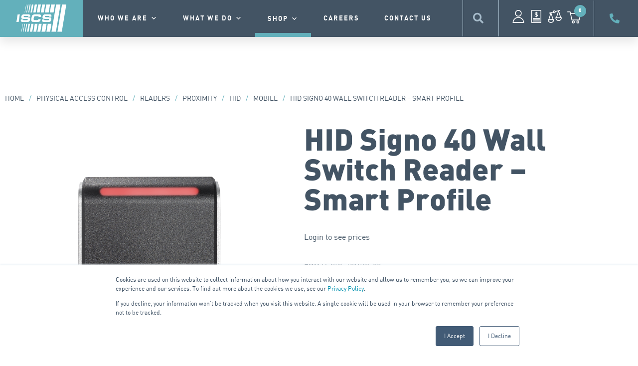

--- FILE ---
content_type: text/html; charset=UTF-8
request_url: https://www.iscs.com.au/product/hid-signo-40-wall-switch-reader-smart-profile-mobile/
body_size: 71978
content:
<!DOCTYPE html>
<html lang="en-AU">
<head>
	<meta charset="UTF-8">
	<meta name="viewport" content="width=device-width, initial-scale=1.0, viewport-fit=cover" />		<meta name='robots' content='index, follow, max-image-preview:large, max-snippet:-1, max-video-preview:-1' />
<meta name="be:wp" content="1.1.17">
<!-- be_ixf, sdk, gho-->
<meta name="be:sdk" content="php_sdk_1.5.15" />
<meta name="be:timer" content="64ms" />
<meta name="be:orig_url" content="https%3A%2F%2Fwww.iscs.com.au%2Fproduct%2Fhid-signo-40-wall-switch-reader-smart-profile-mobile%2F" />
<meta name="be:norm_url" content="https%3A%2F%2Fwww.iscs.com.au%2Fproduct%2Fhid-signo-40-wall-switch-reader-smart-profile-mobile%2F" />
<meta name="be:capsule_url" content="https%3A%2F%2Fixfd1-api.bc0a.com%2Fapi%2Fixf%2F1.0.0%2Fget_capsule%2Ff00000000308534%2F0590221731" />
<meta name="be:api_dt" content="Zy_2025;Zm_11;Zd_15;Zh_15;Zmh_41;p_epoch:1763221318152" />
<meta name="be:mod_dt" content="Zy_2025;Zm_11;Zd_15;Zh_15;Zmh_41;p_epoch:1763221318152" />
<meta name="be:diag" content="emFOKAijg7MTk+l1e1e6J6Rp7wgEaFJ5RgIuzF+Jo2KPkyHJNRwvepv7WIEKUf/[base64]/7/vzSUNwjC9XaDXvbz9UOXxthIsAaqkMSkl2x3aM3H15wFrD9OkapPk5gqxll6Vli2On5/cHzOj+zsAz2QsUqQFXxhfFfKN8yQ3e4OHjej210fBGb1U084oMeK5f104eJE9bBuwku8nNPNMO0gT/eNJ1mFqosX+BDjYfMvfMXy+qxw9PVDv3rPBs9ZQnb9lXoNH8OEaGbaS3xulr9jH7N58MSTuI9NpnirFjqN400JvwWDzrj0fR5c9A1nN3I0Q5Yf+/PmFM7fXUjZcgI0+1zg7FaVwj11aexc5HUiAe4V/AIBt9UI7/LtS34mVmYRmY/MxZONvLFAsyet0IBH0ROfelUYcn22Kw8/l3Gu7uUPb+JwXRVO7wy8A9swJesoc1Dne7HvFwz2u/oSIlqDe8aETHZLTOmJJOOAyzT6Ebv+6+pyjlAWo6OvjN9R5Sbt6ritkjyOb3F8j5hOlzqz97zcrdHPCRNry4eGm+uhaBMZnkxXQtoOG9W/M5NyqGgwPdq/SIIOIxQCwhy5KYNVpn8VX7EfyzrodUAVaiXnhied6BzRqWUKNeeVQTEyOSz1kTJ1DeOFoCSfylravl/NrtqlFAacIvLiRflC2cVje/UQ/3ojj7ZebVWvuwHpOR641te275nIgPa6XFPKC3AtRxxNWPDZqu9Y8HpvH0UsyP/popBb4HFJ4Bm5s4Lim7/90dERSJKTszOe+vGAdU9Cd8DcAJL5fpTInpaVbxFlo1waaew2/0kT24PRz5DBmFZgtQp8/rfqKrmn2HvFDkL0IZGk4sN9j+zYTCOElHUIgfHKlbVGoMmAk15NfLAnR5+9ya0oBjh7uJnK3FZKMnDu7/[base64]/IzBsxXsz5mCWubJtbAE5YmIvPkLEP32osVu8JLGjwRBi5ICx0pp9b+gA7tPJZxrqO9vC9UfJJE2+0is9nPkgtaMgdtl+uG+AZAAJ3OZG54OoBHnjt1Vizme5elCXn0YZN7LUVYaaq5Q1GU1cBkokgBQ9eecFQ1m/[base64]/ha6N9rorN5SCXIdprhp9QK15HsRoN/rqqF6CKXQ8ev1hPHdaRQOZSrUqlfxrDOxCH5fjlelI5c58YFTnbmUEZFo2y/KL0LbJa1HxpnhDDhWnhzoNFIQMltIu4QTtjJkwX9bJrbWlvQsJHn1jBIAuN+IpCOwylGtXhUe5Kqt5d9RQO3GTZb6uF7ANEPGR/bwrieV+XFAtYxfPIoW+FvH2NfhXgs/oSG3HxVGMB7+VtbY3pMNkQEHUEXhjP5Cr1Z23g5n+V+PsgZPLi50x5P9wDJazqjlziugeu1W0u7kD0I8MLLMqfASuBmWtA1yqeCI+kxss4JRdRuJStGjI9MgsPMftaZsKK6MJFcng5cdIA5devq23NrMqDUYM4Mat23TTShu7K0E11PN/e+rHdybT/GBjsMTeAOSz60lsT5SMOyxVTLrWf0hBqD1/9QBu1MYyHmq+SVFkKBB4QmHIWFhJ5CjxonPUOoj/dc3tN237u1B9QyxjnUCgeZwuUTN6SDAfGh5x5nD/2OEGsCxq0/qIptvthr7syfroPUqMHVUhv7yDt4E/W+sTKsCjB+ElqirIg2VmlBAeMTg6VNMGa/cpLwn4K5eNP3wTvKwj4DU2N2Y21oOIC+YzFTkxACprF9bedFbbNMM+Ntn2m29uiXoq5uG2YkTcSxh/ZtzbuQJoXwh+ZLfeatM9GJYADVfLzvPPJdx/Qr691ED0yQDWtnw3TN0GnuJWCB8/ADDzINOV3PEAh+/EAtnwnU7X6X5OI6jKioDqJWYm/hHkishY/5EkhQbaDemUNrVkqC16p1UOtUGh0K7cVsbMBu8rXILtgIKYep9RG9V+q6uWisIYeL+2z7EOaGKBzrctDX0jmggDSvglC2iZuww8nxNMFtYh11x65kItBIt76dtzo+4g1pyY+DcAbdSqSjabJzoXQJaFQYWx77XptZ+lafcvdgkm5wQOszc3Or4b/Kmjx1wa09SP0zr58qInADY2rhta61pZpV/opKjpP320UZMwVOPJXRDujLK7XvsPf+TVIEQf8Y2sIOMFd9CGVNgawm/ntghTcsob7QnRX7ckU+x++Qgt2g==" />
<meta name="be:messages" content="true" />
<style>
.be-ix-link-block{padding-top: 3rem;padding-bottom: 1.3rem;}
.be-ix-link-block .be-related-link-container .be-label {margin: 0;font-family: DIN, Sans-serif !important;font-weight: var(--e-global-typography-accent-font-weight);font-size: 1rem;text-transform: uppercase;}
.be-ix-link-block .be-related-link-container .be-list { display: block;width: 100%; list-style: none;margin: 0; padding: 0;    padding-right: 3rem;padding-top: 1.5rem;}
    .be-ix-link-block .be-related-link-container .be-list .be-list-item {margin-bottom: .2rem;}
    .be-ix-link-block .be-related-link-container .be-list .be-list-item .be-related-link:hover{    font-weight: 700;}
.be-ix-link-block .be-related-link-container .be-list .be-list-item:last-child { margin-right: 0;}

@media (max-width: 767px) {
  .be-ix-link-block {margin: 0;width: 100%; max-width: 50%;        padding: 1.8rem 0 1.5rem .75rem;}
  .be-ix-link-block .be-related-link-container .be-list { display: block;width: 100%; list-style: none;margin: 0; padding: 0;    padding-right: 3rem;
    padding-top: .8rem;}
    .be-ix-link-block .be-related-link-container .be-list .be-list-item {margin-bottom: .4rem;}
}
</style>

	<!-- This site is optimized with the Yoast SEO plugin v26.6 - https://yoast.com/wordpress/plugins/seo/ -->
	<title>HID Signo 40 Wall Switch Reader - Smart Profile - ISCS</title>
	<link rel="canonical" href="https://www.iscs.com.au/product/hid-signo-40-wall-switch-reader-smart-profile-mobile/" />
	<meta property="og:locale" content="en_US" />
	<meta property="og:type" content="article" />
	<meta property="og:title" content="HID Signo 40 Wall Switch Reader - Smart Profile - ISCS" />
	<meta property="og:description" content="HID Signo Wall Switch Reader &#8211; Smart Profile: Mobile BLE/NFC, Seos, iCLASS SE, iCLASS SR, iCLASS, MIFARE DESFire EV1/EV2 (SIO) and MIFARE Classic (SIO) SKU: HID Signo 40 Wall Switch Reader &#8211; Smart Profile: Mobile BLE/NFC, Seos, iCLASS SE, iCLASS SR, iCLASS, MIFARE DESFire EV1/EV2 (SIO) and MIFARE Classic (SIO) [...]Read More... from HID Signo 40 Wall Switch Reader &#8211; Smart Profile" />
	<meta property="og:url" content="https://www.iscs.com.au/product/hid-signo-40-wall-switch-reader-smart-profile-mobile/" />
	<meta property="og:site_name" content="ISCS" />
	<meta property="article:modified_time" content="2026-01-18T23:42:20+00:00" />
	<meta property="og:image" content="https://www.iscs.com.au/wp-content/uploads/2023/08/H-SIG-40NKS.png" />
	<meta property="og:image:width" content="824" />
	<meta property="og:image:height" content="1126" />
	<meta property="og:image:type" content="image/png" />
	<meta name="twitter:card" content="summary_large_image" />
	<meta name="twitter:label1" content="Est. reading time" />
	<meta name="twitter:data1" content="1 minute" />
	<script type="application/ld+json" class="yoast-schema-graph">{"@context":"https://schema.org","@graph":[{"@type":"WebPage","@id":"https://www.iscs.com.au/product/hid-signo-40-wall-switch-reader-smart-profile-mobile/","url":"https://www.iscs.com.au/product/hid-signo-40-wall-switch-reader-smart-profile-mobile/","name":"HID Signo 40 Wall Switch Reader - Smart Profile - ISCS","isPartOf":{"@id":"https://www.iscs.com.au/#website"},"primaryImageOfPage":{"@id":"https://www.iscs.com.au/product/hid-signo-40-wall-switch-reader-smart-profile-mobile/#primaryimage"},"image":{"@id":"https://www.iscs.com.au/product/hid-signo-40-wall-switch-reader-smart-profile-mobile/#primaryimage"},"thumbnailUrl":"https://www.iscs.com.au/wp-content/uploads/2023/08/H-SIG-40NKS.png","datePublished":"2021-11-10T01:41:28+00:00","dateModified":"2026-01-18T23:42:20+00:00","breadcrumb":{"@id":"https://www.iscs.com.au/product/hid-signo-40-wall-switch-reader-smart-profile-mobile/#breadcrumb"},"inLanguage":"en-AU","potentialAction":[{"@type":"ReadAction","target":["https://www.iscs.com.au/product/hid-signo-40-wall-switch-reader-smart-profile-mobile/"]}]},{"@type":"ImageObject","inLanguage":"en-AU","@id":"https://www.iscs.com.au/product/hid-signo-40-wall-switch-reader-smart-profile-mobile/#primaryimage","url":"https://www.iscs.com.au/wp-content/uploads/2023/08/H-SIG-40NKS.png","contentUrl":"https://www.iscs.com.au/wp-content/uploads/2023/08/H-SIG-40NKS.png","width":824,"height":1126},{"@type":"BreadcrumbList","@id":"https://www.iscs.com.au/product/hid-signo-40-wall-switch-reader-smart-profile-mobile/#breadcrumb","itemListElement":[{"@type":"ListItem","position":1,"name":"Home","item":"https://www.iscs.com.au/"},{"@type":"ListItem","position":2,"name":"Shop","item":"https://www.iscs.com.au/shop/"},{"@type":"ListItem","position":3,"name":"HID Signo 40 Wall Switch Reader &#8211; Smart Profile"}]},{"@type":"WebSite","@id":"https://www.iscs.com.au/#website","url":"https://www.iscs.com.au/","name":"ISCS","description":"Access Control Systems &amp; CCTV Solutions","publisher":{"@id":"https://www.iscs.com.au/#organization"},"potentialAction":[{"@type":"SearchAction","target":{"@type":"EntryPoint","urlTemplate":"https://www.iscs.com.au/?s={search_term_string}"},"query-input":{"@type":"PropertyValueSpecification","valueRequired":true,"valueName":"search_term_string"}}],"inLanguage":"en-AU"},{"@type":"Organization","@id":"https://www.iscs.com.au/#organization","name":"ISCS","url":"https://www.iscs.com.au/","logo":{"@type":"ImageObject","inLanguage":"en-AU","@id":"https://www.iscs.com.au/#/schema/logo/image/","url":"https://www.iscs.com.au/wp-content/uploads/2022/02/ISCS-Access-Control-and-CCTV-Solutions-Logo.png","contentUrl":"https://www.iscs.com.au/wp-content/uploads/2022/02/ISCS-Access-Control-and-CCTV-Solutions-Logo.png","width":148,"height":76,"caption":"ISCS"},"image":{"@id":"https://www.iscs.com.au/#/schema/logo/image/"}}]}</script>
	<!-- / Yoast SEO plugin. -->


<link rel='dns-prefetch' href='//www.googletagmanager.com' />
<link rel='dns-prefetch' href='//js.hs-scripts.com' />
<link rel='dns-prefetch' href='//code.jquery.com' />
<link rel='dns-prefetch' href='//kit.fontawesome.com' />
<link rel="alternate" type="application/rss+xml" title="ISCS &raquo; Feed" href="https://www.iscs.com.au/feed/" />
<link rel="alternate" type="application/rss+xml" title="ISCS &raquo; Comments Feed" href="https://www.iscs.com.au/comments/feed/" />
<link rel="alternate" title="oEmbed (JSON)" type="application/json+oembed" href="https://www.iscs.com.au/wp-json/oembed/1.0/embed?url=https%3A%2F%2Fwww.iscs.com.au%2Fproduct%2Fhid-signo-40-wall-switch-reader-smart-profile-mobile%2F" />
<link rel="alternate" title="oEmbed (XML)" type="text/xml+oembed" href="https://www.iscs.com.au/wp-json/oembed/1.0/embed?url=https%3A%2F%2Fwww.iscs.com.au%2Fproduct%2Fhid-signo-40-wall-switch-reader-smart-profile-mobile%2F&#038;format=xml" />
<style id='wp-img-auto-sizes-contain-inline-css'>
img:is([sizes=auto i],[sizes^="auto," i]){contain-intrinsic-size:3000px 1500px}
/*# sourceURL=wp-img-auto-sizes-contain-inline-css */
</style>
<style id='wp-emoji-styles-inline-css'>

	img.wp-smiley, img.emoji {
		display: inline !important;
		border: none !important;
		box-shadow: none !important;
		height: 1em !important;
		width: 1em !important;
		margin: 0 0.07em !important;
		vertical-align: -0.1em !important;
		background: none !important;
		padding: 0 !important;
	}
/*# sourceURL=wp-emoji-styles-inline-css */
</style>
<link rel='stylesheet' id='wp-block-library-css' href='https://www.iscs.com.au/wp-includes/css/dist/block-library/style.css' media='all' />
<style id='classic-theme-styles-inline-css'>
/**
 * These rules are needed for backwards compatibility.
 * They should match the button element rules in the base theme.json file.
 */
.wp-block-button__link {
	color: #ffffff;
	background-color: #32373c;
	border-radius: 9999px; /* 100% causes an oval, but any explicit but really high value retains the pill shape. */

	/* This needs a low specificity so it won't override the rules from the button element if defined in theme.json. */
	box-shadow: none;
	text-decoration: none;

	/* The extra 2px are added to size solids the same as the outline versions.*/
	padding: calc(0.667em + 2px) calc(1.333em + 2px);

	font-size: 1.125em;
}

.wp-block-file__button {
	background: #32373c;
	color: #ffffff;
	text-decoration: none;
}

/*# sourceURL=/wp-includes/css/classic-themes.css */
</style>
<style id='global-styles-inline-css'>
:root{--wp--preset--aspect-ratio--square: 1;--wp--preset--aspect-ratio--4-3: 4/3;--wp--preset--aspect-ratio--3-4: 3/4;--wp--preset--aspect-ratio--3-2: 3/2;--wp--preset--aspect-ratio--2-3: 2/3;--wp--preset--aspect-ratio--16-9: 16/9;--wp--preset--aspect-ratio--9-16: 9/16;--wp--preset--color--black: #000000;--wp--preset--color--cyan-bluish-gray: #abb8c3;--wp--preset--color--white: #fff;--wp--preset--color--pale-pink: #f78da7;--wp--preset--color--vivid-red: #cf2e2e;--wp--preset--color--luminous-vivid-orange: #ff6900;--wp--preset--color--luminous-vivid-amber: #fcb900;--wp--preset--color--light-green-cyan: #7bdcb5;--wp--preset--color--vivid-green-cyan: #00d084;--wp--preset--color--pale-cyan-blue: #8ed1fc;--wp--preset--color--vivid-cyan-blue: #0693e3;--wp--preset--color--vivid-purple: #9b51e0;--wp--preset--color--blue: #0d6efd;--wp--preset--color--indigo: #6610f2;--wp--preset--color--purple: #6f42c1;--wp--preset--color--pink: #d63384;--wp--preset--color--red: #63B0BB;--wp--preset--color--orange: #fd7e14;--wp--preset--color--yellow: #ffc107;--wp--preset--color--green: #198754;--wp--preset--color--teal: #20c997;--wp--preset--color--cyan: #0dcaf0;--wp--preset--color--gray: #6c757d;--wp--preset--color--gray-dark: #343a40;--wp--preset--gradient--vivid-cyan-blue-to-vivid-purple: linear-gradient(135deg,rgb(6,147,227) 0%,rgb(155,81,224) 100%);--wp--preset--gradient--light-green-cyan-to-vivid-green-cyan: linear-gradient(135deg,rgb(122,220,180) 0%,rgb(0,208,130) 100%);--wp--preset--gradient--luminous-vivid-amber-to-luminous-vivid-orange: linear-gradient(135deg,rgb(252,185,0) 0%,rgb(255,105,0) 100%);--wp--preset--gradient--luminous-vivid-orange-to-vivid-red: linear-gradient(135deg,rgb(255,105,0) 0%,rgb(207,46,46) 100%);--wp--preset--gradient--very-light-gray-to-cyan-bluish-gray: linear-gradient(135deg,rgb(238,238,238) 0%,rgb(169,184,195) 100%);--wp--preset--gradient--cool-to-warm-spectrum: linear-gradient(135deg,rgb(74,234,220) 0%,rgb(151,120,209) 20%,rgb(207,42,186) 40%,rgb(238,44,130) 60%,rgb(251,105,98) 80%,rgb(254,248,76) 100%);--wp--preset--gradient--blush-light-purple: linear-gradient(135deg,rgb(255,206,236) 0%,rgb(152,150,240) 100%);--wp--preset--gradient--blush-bordeaux: linear-gradient(135deg,rgb(254,205,165) 0%,rgb(254,45,45) 50%,rgb(107,0,62) 100%);--wp--preset--gradient--luminous-dusk: linear-gradient(135deg,rgb(255,203,112) 0%,rgb(199,81,192) 50%,rgb(65,88,208) 100%);--wp--preset--gradient--pale-ocean: linear-gradient(135deg,rgb(255,245,203) 0%,rgb(182,227,212) 50%,rgb(51,167,181) 100%);--wp--preset--gradient--electric-grass: linear-gradient(135deg,rgb(202,248,128) 0%,rgb(113,206,126) 100%);--wp--preset--gradient--midnight: linear-gradient(135deg,rgb(2,3,129) 0%,rgb(40,116,252) 100%);--wp--preset--font-size--small: 13px;--wp--preset--font-size--medium: 20px;--wp--preset--font-size--large: 36px;--wp--preset--font-size--x-large: 42px;--wp--preset--spacing--20: 0.44rem;--wp--preset--spacing--30: 0.67rem;--wp--preset--spacing--40: 1rem;--wp--preset--spacing--50: 1.5rem;--wp--preset--spacing--60: 2.25rem;--wp--preset--spacing--70: 3.38rem;--wp--preset--spacing--80: 5.06rem;--wp--preset--shadow--natural: 6px 6px 9px rgba(0, 0, 0, 0.2);--wp--preset--shadow--deep: 12px 12px 50px rgba(0, 0, 0, 0.4);--wp--preset--shadow--sharp: 6px 6px 0px rgba(0, 0, 0, 0.2);--wp--preset--shadow--outlined: 6px 6px 0px -3px rgb(255, 255, 255), 6px 6px rgb(0, 0, 0);--wp--preset--shadow--crisp: 6px 6px 0px rgb(0, 0, 0);}:where(.is-layout-flex){gap: 0.5em;}:where(.is-layout-grid){gap: 0.5em;}body .is-layout-flex{display: flex;}.is-layout-flex{flex-wrap: wrap;align-items: center;}.is-layout-flex > :is(*, div){margin: 0;}body .is-layout-grid{display: grid;}.is-layout-grid > :is(*, div){margin: 0;}:where(.wp-block-columns.is-layout-flex){gap: 2em;}:where(.wp-block-columns.is-layout-grid){gap: 2em;}:where(.wp-block-post-template.is-layout-flex){gap: 1.25em;}:where(.wp-block-post-template.is-layout-grid){gap: 1.25em;}.has-black-color{color: var(--wp--preset--color--black) !important;}.has-cyan-bluish-gray-color{color: var(--wp--preset--color--cyan-bluish-gray) !important;}.has-white-color{color: var(--wp--preset--color--white) !important;}.has-pale-pink-color{color: var(--wp--preset--color--pale-pink) !important;}.has-vivid-red-color{color: var(--wp--preset--color--vivid-red) !important;}.has-luminous-vivid-orange-color{color: var(--wp--preset--color--luminous-vivid-orange) !important;}.has-luminous-vivid-amber-color{color: var(--wp--preset--color--luminous-vivid-amber) !important;}.has-light-green-cyan-color{color: var(--wp--preset--color--light-green-cyan) !important;}.has-vivid-green-cyan-color{color: var(--wp--preset--color--vivid-green-cyan) !important;}.has-pale-cyan-blue-color{color: var(--wp--preset--color--pale-cyan-blue) !important;}.has-vivid-cyan-blue-color{color: var(--wp--preset--color--vivid-cyan-blue) !important;}.has-vivid-purple-color{color: var(--wp--preset--color--vivid-purple) !important;}.has-black-background-color{background-color: var(--wp--preset--color--black) !important;}.has-cyan-bluish-gray-background-color{background-color: var(--wp--preset--color--cyan-bluish-gray) !important;}.has-white-background-color{background-color: var(--wp--preset--color--white) !important;}.has-pale-pink-background-color{background-color: var(--wp--preset--color--pale-pink) !important;}.has-vivid-red-background-color{background-color: var(--wp--preset--color--vivid-red) !important;}.has-luminous-vivid-orange-background-color{background-color: var(--wp--preset--color--luminous-vivid-orange) !important;}.has-luminous-vivid-amber-background-color{background-color: var(--wp--preset--color--luminous-vivid-amber) !important;}.has-light-green-cyan-background-color{background-color: var(--wp--preset--color--light-green-cyan) !important;}.has-vivid-green-cyan-background-color{background-color: var(--wp--preset--color--vivid-green-cyan) !important;}.has-pale-cyan-blue-background-color{background-color: var(--wp--preset--color--pale-cyan-blue) !important;}.has-vivid-cyan-blue-background-color{background-color: var(--wp--preset--color--vivid-cyan-blue) !important;}.has-vivid-purple-background-color{background-color: var(--wp--preset--color--vivid-purple) !important;}.has-black-border-color{border-color: var(--wp--preset--color--black) !important;}.has-cyan-bluish-gray-border-color{border-color: var(--wp--preset--color--cyan-bluish-gray) !important;}.has-white-border-color{border-color: var(--wp--preset--color--white) !important;}.has-pale-pink-border-color{border-color: var(--wp--preset--color--pale-pink) !important;}.has-vivid-red-border-color{border-color: var(--wp--preset--color--vivid-red) !important;}.has-luminous-vivid-orange-border-color{border-color: var(--wp--preset--color--luminous-vivid-orange) !important;}.has-luminous-vivid-amber-border-color{border-color: var(--wp--preset--color--luminous-vivid-amber) !important;}.has-light-green-cyan-border-color{border-color: var(--wp--preset--color--light-green-cyan) !important;}.has-vivid-green-cyan-border-color{border-color: var(--wp--preset--color--vivid-green-cyan) !important;}.has-pale-cyan-blue-border-color{border-color: var(--wp--preset--color--pale-cyan-blue) !important;}.has-vivid-cyan-blue-border-color{border-color: var(--wp--preset--color--vivid-cyan-blue) !important;}.has-vivid-purple-border-color{border-color: var(--wp--preset--color--vivid-purple) !important;}.has-vivid-cyan-blue-to-vivid-purple-gradient-background{background: var(--wp--preset--gradient--vivid-cyan-blue-to-vivid-purple) !important;}.has-light-green-cyan-to-vivid-green-cyan-gradient-background{background: var(--wp--preset--gradient--light-green-cyan-to-vivid-green-cyan) !important;}.has-luminous-vivid-amber-to-luminous-vivid-orange-gradient-background{background: var(--wp--preset--gradient--luminous-vivid-amber-to-luminous-vivid-orange) !important;}.has-luminous-vivid-orange-to-vivid-red-gradient-background{background: var(--wp--preset--gradient--luminous-vivid-orange-to-vivid-red) !important;}.has-very-light-gray-to-cyan-bluish-gray-gradient-background{background: var(--wp--preset--gradient--very-light-gray-to-cyan-bluish-gray) !important;}.has-cool-to-warm-spectrum-gradient-background{background: var(--wp--preset--gradient--cool-to-warm-spectrum) !important;}.has-blush-light-purple-gradient-background{background: var(--wp--preset--gradient--blush-light-purple) !important;}.has-blush-bordeaux-gradient-background{background: var(--wp--preset--gradient--blush-bordeaux) !important;}.has-luminous-dusk-gradient-background{background: var(--wp--preset--gradient--luminous-dusk) !important;}.has-pale-ocean-gradient-background{background: var(--wp--preset--gradient--pale-ocean) !important;}.has-electric-grass-gradient-background{background: var(--wp--preset--gradient--electric-grass) !important;}.has-midnight-gradient-background{background: var(--wp--preset--gradient--midnight) !important;}.has-small-font-size{font-size: var(--wp--preset--font-size--small) !important;}.has-medium-font-size{font-size: var(--wp--preset--font-size--medium) !important;}.has-large-font-size{font-size: var(--wp--preset--font-size--large) !important;}.has-x-large-font-size{font-size: var(--wp--preset--font-size--x-large) !important;}
:where(.wp-block-post-template.is-layout-flex){gap: 1.25em;}:where(.wp-block-post-template.is-layout-grid){gap: 1.25em;}
:where(.wp-block-term-template.is-layout-flex){gap: 1.25em;}:where(.wp-block-term-template.is-layout-grid){gap: 1.25em;}
:where(.wp-block-columns.is-layout-flex){gap: 2em;}:where(.wp-block-columns.is-layout-grid){gap: 2em;}
:root :where(.wp-block-pullquote){font-size: 1.5em;line-height: 1.6;}
/*# sourceURL=global-styles-inline-css */
</style>
<link rel='stylesheet' id='portal-styles-css' href='https://www.iscs.com.au/wp-content/plugins/weka-account-portal//styles.css' media='all' />
<link rel='stylesheet' id='weka-integration-css-css' href='https://www.iscs.com.au/wp-content/plugins/weka-myob-advanced-integration-b2b-portal/css/weka-integration.css' media='all' />
<link rel='stylesheet' id='woocommerce-layout-css' href='https://www.iscs.com.au/wp-content/plugins/woocommerce/assets/css/woocommerce-layout.css' media='all' />
<link rel='stylesheet' id='woocommerce-smallscreen-css' href='https://www.iscs.com.au/wp-content/plugins/woocommerce/assets/css/woocommerce-smallscreen.css' media='only screen and (max-width: 768px)' />
<link rel='stylesheet' id='woocommerce-general-css' href='https://www.iscs.com.au/wp-content/plugins/woocommerce/assets/css/woocommerce.css' media='all' />
<style id='woocommerce-inline-inline-css'>
.woocommerce form .form-row .required { visibility: visible; }
/*# sourceURL=woocommerce-inline-inline-css */
</style>
<link rel='stylesheet' id='megamenu-css' href='https://www.iscs.com.au/wp-content/uploads/maxmegamenu/style.css' media='all' />
<link rel='stylesheet' id='dashicons-css' href='https://www.iscs.com.au/wp-includes/css/dashicons.css' media='all' />
<style id='dashicons-inline-css'>
[data-font="Dashicons"]:before {font-family: 'Dashicons' !important;content: attr(data-icon) !important;speak: none !important;font-weight: normal !important;font-variant: normal !important;text-transform: none !important;line-height: 1 !important;font-style: normal !important;-webkit-font-smoothing: antialiased !important;-moz-osx-font-smoothing: grayscale !important;}
/*# sourceURL=dashicons-inline-css */
</style>
<link rel='stylesheet' id='search-filter-plugin-styles-css' href='https://www.iscs.com.au/wp-content/plugins/search-filter-pro/public/assets/css/search-filter.min.css' media='all' />
<link rel='stylesheet' id='child-understrap-styles-css' href='https://www.iscs.com.au/wp-content/themes/understrap-child-main/css/child-theme.css' media='all' />
<link rel='stylesheet' id='elementor-frontend-css' href='https://www.iscs.com.au/wp-content/uploads/elementor/css/custom-frontend.css' media='all' />
<link rel='stylesheet' id='widget-image-css' href='https://www.iscs.com.au/wp-content/plugins/elementor/assets/css/widget-image.min.css' media='all' />
<link rel='stylesheet' id='swiper-css' href='https://www.iscs.com.au/wp-content/plugins/elementor/assets/lib/swiper/v8/css/swiper.css' media='all' />
<link rel='stylesheet' id='e-swiper-css' href='https://www.iscs.com.au/wp-content/plugins/elementor/assets/css/conditionals/e-swiper.css' media='all' />
<link rel='stylesheet' id='widget-icon-list-css' href='https://www.iscs.com.au/wp-content/uploads/elementor/css/custom-widget-icon-list.min.css' media='all' />
<link rel='stylesheet' id='widget-woocommerce-menu-cart-css' href='https://www.iscs.com.au/wp-content/uploads/elementor/css/custom-pro-widget-woocommerce-menu-cart.min.css' media='all' />
<link rel='stylesheet' id='e-sticky-css' href='https://www.iscs.com.au/wp-content/plugins/elementor-pro/assets/css/modules/sticky.css' media='all' />
<link rel='stylesheet' id='widget-social-icons-css' href='https://www.iscs.com.au/wp-content/plugins/elementor/assets/css/widget-social-icons.min.css' media='all' />
<link rel='stylesheet' id='e-apple-webkit-css' href='https://www.iscs.com.au/wp-content/uploads/elementor/css/custom-apple-webkit.min.css' media='all' />
<link rel='stylesheet' id='widget-heading-css' href='https://www.iscs.com.au/wp-content/plugins/elementor/assets/css/widget-heading.min.css' media='all' />
<link rel='stylesheet' id='widget-nav-menu-css' href='https://www.iscs.com.au/wp-content/uploads/elementor/css/custom-pro-widget-nav-menu.min.css' media='all' />
<link rel='stylesheet' id='widget-woocommerce-product-images-css' href='https://www.iscs.com.au/wp-content/plugins/elementor-pro/assets/css/widget-woocommerce-product-images.min.css' media='all' />
<link rel='stylesheet' id='widget-woocommerce-product-price-css' href='https://www.iscs.com.au/wp-content/plugins/elementor-pro/assets/css/widget-woocommerce-product-price.min.css' media='all' />
<link rel='stylesheet' id='widget-woocommerce-product-meta-css' href='https://www.iscs.com.au/wp-content/plugins/elementor-pro/assets/css/widget-woocommerce-product-meta.min.css' media='all' />
<link rel='stylesheet' id='widget-woocommerce-product-add-to-cart-css' href='https://www.iscs.com.au/wp-content/uploads/elementor/css/custom-pro-widget-woocommerce-product-add-to-cart.min.css' media='all' />
<link rel='stylesheet' id='widget-woocommerce-product-data-tabs-css' href='https://www.iscs.com.au/wp-content/plugins/elementor-pro/assets/css/widget-woocommerce-product-data-tabs.min.css' media='all' />
<link rel='stylesheet' id='widget-woocommerce-products-css' href='https://www.iscs.com.au/wp-content/plugins/elementor-pro/assets/css/widget-woocommerce-products.min.css' media='all' />
<link rel='stylesheet' id='elementor-icons-css' href='https://www.iscs.com.au/wp-content/plugins/elementor/assets/lib/eicons/css/elementor-icons.css' media='all' />
<link rel='stylesheet' id='elementor-post-6-css' href='https://www.iscs.com.au/wp-content/uploads/elementor/css/post-6.css' media='all' />
<link rel='stylesheet' id='font-awesome-5-all-css' href='https://www.iscs.com.au/wp-content/plugins/elementor/assets/lib/font-awesome/css/all.css' media='all' />
<link rel='stylesheet' id='font-awesome-4-shim-css' href='https://www.iscs.com.au/wp-content/plugins/elementor/assets/lib/font-awesome/css/v4-shims.css' media='all' />
<link rel='stylesheet' id='elementor-post-11-css' href='https://www.iscs.com.au/wp-content/uploads/elementor/css/post-11.css' media='all' />
<link rel='stylesheet' id='elementor-post-138-css' href='https://www.iscs.com.au/wp-content/uploads/elementor/css/post-138.css' media='all' />
<link rel='stylesheet' id='elementor-post-4681-css' href='https://www.iscs.com.au/wp-content/uploads/elementor/css/post-4681.css' media='all' />
<link rel='stylesheet' id='jquery-fixedheadertable-style-css' href='https://www.iscs.com.au/wp-content/plugins/yith-woocommerce-compare-premium/assets/css/jquery.dataTables.css?ver=1.10.18' media='all' />
<link rel='stylesheet' id='yith_woocompare_owl_style-css' href='https://www.iscs.com.au/wp-content/plugins/yith-woocommerce-compare-premium/assets/css/owl.carousel.css?ver=2.0.0' media='all' />
<link rel='stylesheet' id='yith_woocompare_page-css' href='https://www.iscs.com.au/wp-content/plugins/yith-woocommerce-compare-premium/assets/css/compare.css?ver=3.6.0' media='all' />
<style id='yith_woocompare_page-inline-css'>
#yith-woocompare h1,
#yith-woocompare h2,
#yith-woocompare h3 {
	color: #333333;
}

#yith-woocompare .remove a {
	color: #777777;
}
#yith-woocompare .remove a:hover {
	color: #333333;
}

#yith-woocompare table.compare-list .product_info .button,
#yith-woocompare table.compare-list .add-to-cart .button,
#yith-woocompare table.compare-list .added_to_cart,
#yith-woocompare-related .related-products .button,
.compare.button {
	color: #ffffff;
	background-color: #b2b2b2;
}

#yith-woocompare table.compare-list .product_info .button:hover,
#yith-woocompare table.compare-list .add-to-cart .button:hover,
#yith-woocompare table.compare-list .added_to_cart:hover,
#yith-woocompare-related .related-products .button:hover,
.compare.button:hover {
	color: #ffffff;
	background-color: #303030;
}

#yith-woocompare table.compare-list .rating .star-rating {
	color: #303030;
}

#yith-woocompare table.compare-list tr.different,
#yith-woocompare table.compare-list tr.different th {
	background-color: #e4e4e4 !important;
}


#yith-woocompare-share a:hover,
#yith-woocompare-cat-nav li a:hover, #yith-woocompare-cat-nav li .active,
.yith-woocompare-popup-close:hover {
	border-color: #333333;
	color: #333333;
}
/*# sourceURL=yith_woocompare_page-inline-css */
</style>
<link rel='stylesheet' id='yith-woocompare-widget-css' href='https://www.iscs.com.au/wp-content/plugins/yith-woocommerce-compare-premium/assets/css/widget.css?ver=3.6.0' media='all' />
<link rel='stylesheet' id='yith_wapo_front-css' href='https://www.iscs.com.au/wp-content/plugins/yith-woocommerce-product-add-ons/assets/css/front.css' media='all' />
<style id='yith_wapo_front-inline-css'>
:root{--yith-wapo-required-option-color:#AF2323;--yith-wapo-checkbox-style:50%;--yith-wapo-color-swatch-style:2px;--yith-wapo-label-font-size:16px;--yith-wapo-description-font-size:12px;--yith-wapo-color-swatch-size:40px;--yith-wapo-block-padding:0px 0px 0px 0px ;--yith-wapo-block-background-color:#ffffff;--yith-wapo-accent-color-color:#03bfac;--yith-wapo-form-border-color-color:#7a7a7a;--yith-wapo-price-box-colors-text:#474747;--yith-wapo-price-box-colors-background:#ffffff;--yith-wapo-uploads-file-colors-background:#f3f3f3;--yith-wapo-uploads-file-colors-border:#c4c4c4;--yith-wapo-tooltip-colors-text:#ffffff;--yith-wapo-tooltip-colors-background:#03bfac;}
/*# sourceURL=yith_wapo_front-inline-css */
</style>
<link rel='stylesheet' id='yith-plugin-fw-icon-font-css' href='https://www.iscs.com.au/wp-content/plugins/yith-woocommerce-compare-premium/plugin-fw/assets/css/yith-icon.css?ver=4.7.7' media='all' />
<link rel='stylesheet' id='slick-css' href='https://www.iscs.com.au/wp-content/plugins/woo-product-gallery-slider/assets/css/slick.css' media='all' />
<link rel='stylesheet' id='slick-theme-css' href='https://www.iscs.com.au/wp-content/plugins/woo-product-gallery-slider/assets/css/slick-theme.css' media='all' />
<link rel='stylesheet' id='fancybox-css' href='https://www.iscs.com.au/wp-content/plugins/woo-product-gallery-slider/assets/css/jquery.fancybox.min.css' media='all' />
<style id='fancybox-inline-css'>

					.wpgs-nav .slick-track {
						transform: inherit !important;
					}
				
					.wpgs-dots {
						display:none;
					}
				.wpgs-for .slick-slide{cursor:pointer;}
/*# sourceURL=fancybox-inline-css */
</style>
<link rel='stylesheet' id='flaticon-wpgs-css' href='https://www.iscs.com.au/wp-content/plugins/woo-product-gallery-slider/assets/css/font/flaticon.css' media='all' />
<link rel='stylesheet' id='wc_quote_front_styles-css' href='https://www.iscs.com.au/wp-content/plugins/quote-for-woocommerce/assets/public/css/wc-quote-front.css' media='all' />
<link rel='stylesheet' id='elementor-gf-local-roboto-css' href='https://www.iscs.com.au/wp-content/uploads/elementor/google-fonts/css/roboto.css' media='all' />
<link rel='stylesheet' id='elementor-gf-local-montserrat-css' href='https://www.iscs.com.au/wp-content/uploads/elementor/google-fonts/css/montserrat.css' media='all' />
<link rel='stylesheet' id='elementor-icons-shared-0-css' href='https://www.iscs.com.au/wp-content/plugins/elementor/assets/lib/font-awesome/css/fontawesome.css' media='all' />
<link rel='stylesheet' id='elementor-icons-fa-solid-css' href='https://www.iscs.com.au/wp-content/plugins/elementor/assets/lib/font-awesome/css/solid.css' media='all' />
<link rel='stylesheet' id='elementor-icons-fa-brands-css' href='https://www.iscs.com.au/wp-content/plugins/elementor/assets/lib/font-awesome/css/brands.css' media='all' />
<script type="text/template" id="tmpl-variation-template">
	<div class="woocommerce-variation-description">{{{ data.variation.variation_description }}}</div>
	<div class="woocommerce-variation-price">{{{ data.variation.price_html }}}</div>
	<div class="woocommerce-variation-availability">{{{ data.variation.availability_html }}}</div>
</script>
<script type="text/template" id="tmpl-unavailable-variation-template">
	<p role="alert">Sorry, this product is unavailable. Please choose a different combination.</p>
</script>
<script id="woocommerce-google-analytics-integration-gtag-js-after">
/* Google Analytics for WooCommerce (gtag.js) */
					window.dataLayer = window.dataLayer || [];
					function gtag(){dataLayer.push(arguments);}
					// Set up default consent state.
					for ( const mode of [{"analytics_storage":"denied","ad_storage":"denied","ad_user_data":"denied","ad_personalization":"denied","region":["AT","BE","BG","HR","CY","CZ","DK","EE","FI","FR","DE","GR","HU","IS","IE","IT","LV","LI","LT","LU","MT","NL","NO","PL","PT","RO","SK","SI","ES","SE","GB","CH"]}] || [] ) {
						gtag( "consent", "default", { "wait_for_update": 500, ...mode } );
					}
					gtag("js", new Date());
					gtag("set", "developer_id.dOGY3NW", true);
					gtag("config", "G-WGFCJSE212", {"track_404":true,"allow_google_signals":false,"logged_in":false,"linker":{"domains":[],"allow_incoming":false},"custom_map":{"dimension1":"logged_in"}});
//# sourceURL=woocommerce-google-analytics-integration-gtag-js-after
</script>
<script src="https://code.jquery.com/jquery-3.6.0.min.js" id="jquery-js"></script>
<script src="https://kit.fontawesome.com/ea81400e39.js" id="fontawesome-weka-js"></script>
<script id="portal-js-js-extra">
var state_list = {"states":"{\"AF\":[],\"AL\":{\"AL-01\":\"Berat\",\"AL-09\":\"Dib\\u00ebr\",\"AL-02\":\"Durr\\u00ebs\",\"AL-03\":\"Elbasan\",\"AL-04\":\"Fier\",\"AL-05\":\"Gjirokast\\u00ebr\",\"AL-06\":\"Kor\\u00e7\\u00eb\",\"AL-07\":\"Kuk\\u00ebs\",\"AL-08\":\"Lezh\\u00eb\",\"AL-10\":\"Shkod\\u00ebr\",\"AL-11\":\"Tirana\",\"AL-12\":\"Vlor\\u00eb\"},\"AO\":{\"BGO\":\"Bengo\",\"BLU\":\"Benguela\",\"BIE\":\"Bi\\u00e9\",\"CAB\":\"Cabinda\",\"CNN\":\"Cunene\",\"HUA\":\"Huambo\",\"HUI\":\"Hu\\u00edla\",\"CCU\":\"Kuando Kubango\",\"CNO\":\"Kwanza-Norte\",\"CUS\":\"Kwanza-Sul\",\"LUA\":\"Luanda\",\"LNO\":\"Lunda-Norte\",\"LSU\":\"Lunda-Sul\",\"MAL\":\"Malanje\",\"MOX\":\"Moxico\",\"NAM\":\"Namibe\",\"UIG\":\"U\\u00edge\",\"ZAI\":\"Zaire\"},\"AR\":{\"C\":\"Ciudad Aut\\u00f3noma de Buenos Aires\",\"B\":\"Buenos Aires\",\"K\":\"Catamarca\",\"H\":\"Chaco\",\"U\":\"Chubut\",\"X\":\"C\\u00f3rdoba\",\"W\":\"Corrientes\",\"E\":\"Entre R\\u00edos\",\"P\":\"Formosa\",\"Y\":\"Jujuy\",\"L\":\"La Pampa\",\"F\":\"La Rioja\",\"M\":\"Mendoza\",\"N\":\"Misiones\",\"Q\":\"Neuqu\\u00e9n\",\"R\":\"R\\u00edo Negro\",\"A\":\"Salta\",\"J\":\"San Juan\",\"D\":\"San Luis\",\"Z\":\"Santa Cruz\",\"S\":\"Santa Fe\",\"G\":\"Santiago del Estero\",\"V\":\"Tierra del Fuego\",\"T\":\"Tucum\\u00e1n\"},\"AT\":[],\"AU\":{\"ACT\":\"Australian Capital Territory\",\"NSW\":\"New South Wales\",\"NT\":\"Northern Territory\",\"QLD\":\"Queensland\",\"SA\":\"South Australia\",\"TAS\":\"Tasmania\",\"VIC\":\"Victoria\",\"WA\":\"Western Australia\"},\"AX\":[],\"BD\":{\"BD-05\":\"Bagerhat\",\"BD-01\":\"Bandarban\",\"BD-02\":\"Barguna\",\"BD-06\":\"Barishal\",\"BD-07\":\"Bhola\",\"BD-03\":\"Bogura\",\"BD-04\":\"Brahmanbaria\",\"BD-09\":\"Chandpur\",\"BD-10\":\"Chattogram\",\"BD-12\":\"Chuadanga\",\"BD-11\":\"Cox's Bazar\",\"BD-08\":\"Cumilla\",\"BD-13\":\"Dhaka\",\"BD-14\":\"Dinajpur\",\"BD-15\":\"Faridpur \",\"BD-16\":\"Feni\",\"BD-19\":\"Gaibandha\",\"BD-18\":\"Gazipur\",\"BD-17\":\"Gopalganj\",\"BD-20\":\"Habiganj\",\"BD-21\":\"Jamalpur\",\"BD-22\":\"Jashore\",\"BD-25\":\"Jhalokati\",\"BD-23\":\"Jhenaidah\",\"BD-24\":\"Joypurhat\",\"BD-29\":\"Khagrachhari\",\"BD-27\":\"Khulna\",\"BD-26\":\"Kishoreganj\",\"BD-28\":\"Kurigram\",\"BD-30\":\"Kushtia\",\"BD-31\":\"Lakshmipur\",\"BD-32\":\"Lalmonirhat\",\"BD-36\":\"Madaripur\",\"BD-37\":\"Magura\",\"BD-33\":\"Manikganj \",\"BD-39\":\"Meherpur\",\"BD-38\":\"Moulvibazar\",\"BD-35\":\"Munshiganj\",\"BD-34\":\"Mymensingh\",\"BD-48\":\"Naogaon\",\"BD-43\":\"Narail\",\"BD-40\":\"Narayanganj\",\"BD-42\":\"Narsingdi\",\"BD-44\":\"Natore\",\"BD-45\":\"Nawabganj\",\"BD-41\":\"Netrakona\",\"BD-46\":\"Nilphamari\",\"BD-47\":\"Noakhali\",\"BD-49\":\"Pabna\",\"BD-52\":\"Panchagarh\",\"BD-51\":\"Patuakhali\",\"BD-50\":\"Pirojpur\",\"BD-53\":\"Rajbari\",\"BD-54\":\"Rajshahi\",\"BD-56\":\"Rangamati\",\"BD-55\":\"Rangpur\",\"BD-58\":\"Satkhira\",\"BD-62\":\"Shariatpur\",\"BD-57\":\"Sherpur\",\"BD-59\":\"Sirajganj\",\"BD-61\":\"Sunamganj\",\"BD-60\":\"Sylhet\",\"BD-63\":\"Tangail\",\"BD-64\":\"Thakurgaon\"},\"BE\":[],\"BG\":{\"BG-01\":\"Blagoevgrad\",\"BG-02\":\"Burgas\",\"BG-08\":\"Dobrich\",\"BG-07\":\"Gabrovo\",\"BG-26\":\"Haskovo\",\"BG-09\":\"Kardzhali\",\"BG-10\":\"Kyustendil\",\"BG-11\":\"Lovech\",\"BG-12\":\"Montana\",\"BG-13\":\"Pazardzhik\",\"BG-14\":\"Pernik\",\"BG-15\":\"Pleven\",\"BG-16\":\"Plovdiv\",\"BG-17\":\"Razgrad\",\"BG-18\":\"Ruse\",\"BG-27\":\"Shumen\",\"BG-19\":\"Silistra\",\"BG-20\":\"Sliven\",\"BG-21\":\"Smolyan\",\"BG-23\":\"Sofia\",\"BG-22\":\"Sofia-Grad\",\"BG-24\":\"Stara Zagora\",\"BG-25\":\"Targovishte\",\"BG-03\":\"Varna\",\"BG-04\":\"Veliko Tarnovo\",\"BG-05\":\"Vidin\",\"BG-06\":\"Vratsa\",\"BG-28\":\"Yambol\"},\"BH\":[],\"BI\":[],\"BJ\":{\"AL\":\"Alibori\",\"AK\":\"Atakora\",\"AQ\":\"Atlantique\",\"BO\":\"Borgou\",\"CO\":\"Collines\",\"KO\":\"Kouffo\",\"DO\":\"Donga\",\"LI\":\"Littoral\",\"MO\":\"Mono\",\"OU\":\"Ou\\u00e9m\\u00e9\",\"PL\":\"Plateau\",\"ZO\":\"Zou\"},\"BO\":{\"BO-B\":\"Beni\",\"BO-H\":\"Chuquisaca\",\"BO-C\":\"Cochabamba\",\"BO-L\":\"La Paz\",\"BO-O\":\"Oruro\",\"BO-N\":\"Pando\",\"BO-P\":\"Potos\\u00ed\",\"BO-S\":\"Santa Cruz\",\"BO-T\":\"Tarija\"},\"BR\":{\"AC\":\"Acre\",\"AL\":\"Alagoas\",\"AP\":\"Amap\\u00e1\",\"AM\":\"Amazonas\",\"BA\":\"Bahia\",\"CE\":\"Cear\\u00e1\",\"DF\":\"Distrito Federal\",\"ES\":\"Esp\\u00edrito Santo\",\"GO\":\"Goi\\u00e1s\",\"MA\":\"Maranh\\u00e3o\",\"MT\":\"Mato Grosso\",\"MS\":\"Mato Grosso do Sul\",\"MG\":\"Minas Gerais\",\"PA\":\"Par\\u00e1\",\"PB\":\"Para\\u00edba\",\"PR\":\"Paran\\u00e1\",\"PE\":\"Pernambuco\",\"PI\":\"Piau\\u00ed\",\"RJ\":\"Rio de Janeiro\",\"RN\":\"Rio Grande do Norte\",\"RS\":\"Rio Grande do Sul\",\"RO\":\"Rond\\u00f4nia\",\"RR\":\"Roraima\",\"SC\":\"Santa Catarina\",\"SP\":\"S\\u00e3o Paulo\",\"SE\":\"Sergipe\",\"TO\":\"Tocantins\"},\"CA\":{\"AB\":\"Alberta\",\"BC\":\"British Columbia\",\"MB\":\"Manitoba\",\"NB\":\"New Brunswick\",\"NL\":\"Newfoundland and Labrador\",\"NT\":\"Northwest Territories\",\"NS\":\"Nova Scotia\",\"NU\":\"Nunavut\",\"ON\":\"Ontario\",\"PE\":\"Prince Edward Island\",\"QC\":\"Quebec\",\"SK\":\"Saskatchewan\",\"YT\":\"Yukon Territory\"},\"CH\":{\"AG\":\"Aargau\",\"AR\":\"Appenzell Ausserrhoden\",\"AI\":\"Appenzell Innerrhoden\",\"BL\":\"Basel-Landschaft\",\"BS\":\"Basel-Stadt\",\"BE\":\"Bern\",\"FR\":\"Fribourg\",\"GE\":\"Geneva\",\"GL\":\"Glarus\",\"GR\":\"Graub\\u00fcnden\",\"JU\":\"Jura\",\"LU\":\"Luzern\",\"NE\":\"Neuch\\u00e2tel\",\"NW\":\"Nidwalden\",\"OW\":\"Obwalden\",\"SH\":\"Schaffhausen\",\"SZ\":\"Schwyz\",\"SO\":\"Solothurn\",\"SG\":\"St. Gallen\",\"TG\":\"Thurgau\",\"TI\":\"Ticino\",\"UR\":\"Uri\",\"VS\":\"Valais\",\"VD\":\"Vaud\",\"ZG\":\"Zug\",\"ZH\":\"Z\\u00fcrich\"},\"CL\":{\"CL-AI\":\"Ais\\u00e9n del General Carlos Iba\\u00f1ez del Campo\",\"CL-AN\":\"Antofagasta\",\"CL-AP\":\"Arica y Parinacota\",\"CL-AR\":\"La Araucan\\u00eda\",\"CL-AT\":\"Atacama\",\"CL-BI\":\"Biob\\u00edo\",\"CL-CO\":\"Coquimbo\",\"CL-LI\":\"Libertador General Bernardo O'Higgins\",\"CL-LL\":\"Los Lagos\",\"CL-LR\":\"Los R\\u00edos\",\"CL-MA\":\"Magallanes\",\"CL-ML\":\"Maule\",\"CL-NB\":\"\\u00d1uble\",\"CL-RM\":\"Regi\\u00f3n Metropolitana de Santiago\",\"CL-TA\":\"Tarapac\\u00e1\",\"CL-VS\":\"Valpara\\u00edso\"},\"CN\":{\"CN1\":\"Yunnan \\/ \\u4e91\\u5357\",\"CN2\":\"Beijing \\/ \\u5317\\u4eac\",\"CN3\":\"Tianjin \\/ \\u5929\\u6d25\",\"CN4\":\"Hebei \\/ \\u6cb3\\u5317\",\"CN5\":\"Shanxi \\/ \\u5c71\\u897f\",\"CN6\":\"Inner Mongolia \\/ \\u5167\\u8499\\u53e4\",\"CN7\":\"Liaoning \\/ \\u8fbd\\u5b81\",\"CN8\":\"Jilin \\/ \\u5409\\u6797\",\"CN9\":\"Heilongjiang \\/ \\u9ed1\\u9f99\\u6c5f\",\"CN10\":\"Shanghai \\/ \\u4e0a\\u6d77\",\"CN11\":\"Jiangsu \\/ \\u6c5f\\u82cf\",\"CN12\":\"Zhejiang \\/ \\u6d59\\u6c5f\",\"CN13\":\"Anhui \\/ \\u5b89\\u5fbd\",\"CN14\":\"Fujian \\/ \\u798f\\u5efa\",\"CN15\":\"Jiangxi \\/ \\u6c5f\\u897f\",\"CN16\":\"Shandong \\/ \\u5c71\\u4e1c\",\"CN17\":\"Henan \\/ \\u6cb3\\u5357\",\"CN18\":\"Hubei \\/ \\u6e56\\u5317\",\"CN19\":\"Hunan \\/ \\u6e56\\u5357\",\"CN20\":\"Guangdong \\/ \\u5e7f\\u4e1c\",\"CN21\":\"Guangxi Zhuang \\/ \\u5e7f\\u897f\\u58ee\\u65cf\",\"CN22\":\"Hainan \\/ \\u6d77\\u5357\",\"CN23\":\"Chongqing \\/ \\u91cd\\u5e86\",\"CN24\":\"Sichuan \\/ \\u56db\\u5ddd\",\"CN25\":\"Guizhou \\/ \\u8d35\\u5dde\",\"CN26\":\"Shaanxi \\/ \\u9655\\u897f\",\"CN27\":\"Gansu \\/ \\u7518\\u8083\",\"CN28\":\"Qinghai \\/ \\u9752\\u6d77\",\"CN29\":\"Ningxia Hui \\/ \\u5b81\\u590f\",\"CN30\":\"Macao \\/ \\u6fb3\\u95e8\",\"CN31\":\"Tibet \\/ \\u897f\\u85cf\",\"CN32\":\"Xinjiang \\/ \\u65b0\\u7586\"},\"CO\":{\"CO-AMA\":\"Amazonas\",\"CO-ANT\":\"Antioquia\",\"CO-ARA\":\"Arauca\",\"CO-ATL\":\"Atl\\u00e1ntico\",\"CO-BOL\":\"Bol\\u00edvar\",\"CO-BOY\":\"Boyac\\u00e1\",\"CO-CAL\":\"Caldas\",\"CO-CAQ\":\"Caquet\\u00e1\",\"CO-CAS\":\"Casanare\",\"CO-CAU\":\"Cauca\",\"CO-CES\":\"Cesar\",\"CO-CHO\":\"Choc\\u00f3\",\"CO-COR\":\"C\\u00f3rdoba\",\"CO-CUN\":\"Cundinamarca\",\"CO-DC\":\"Capital District\",\"CO-GUA\":\"Guain\\u00eda\",\"CO-GUV\":\"Guaviare\",\"CO-HUI\":\"Huila\",\"CO-LAG\":\"La Guajira\",\"CO-MAG\":\"Magdalena\",\"CO-MET\":\"Meta\",\"CO-NAR\":\"Nari\\u00f1o\",\"CO-NSA\":\"Norte de Santander\",\"CO-PUT\":\"Putumayo\",\"CO-QUI\":\"Quind\\u00edo\",\"CO-RIS\":\"Risaralda\",\"CO-SAN\":\"Santander\",\"CO-SAP\":\"San Andr\\u00e9s & Providencia\",\"CO-SUC\":\"Sucre\",\"CO-TOL\":\"Tolima\",\"CO-VAC\":\"Valle del Cauca\",\"CO-VAU\":\"Vaup\\u00e9s\",\"CO-VID\":\"Vichada\"},\"CR\":{\"CR-A\":\"Alajuela\",\"CR-C\":\"Cartago\",\"CR-G\":\"Guanacaste\",\"CR-H\":\"Heredia\",\"CR-L\":\"Lim\\u00f3n\",\"CR-P\":\"Puntarenas\",\"CR-SJ\":\"San Jos\\u00e9\"},\"CZ\":[],\"DE\":[],\"DK\":[],\"DO\":{\"DO-01\":\"Distrito Nacional\",\"DO-02\":\"Azua\",\"DO-03\":\"Baoruco\",\"DO-04\":\"Barahona\",\"DO-33\":\"Cibao Nordeste\",\"DO-34\":\"Cibao Noroeste\",\"DO-35\":\"Cibao Norte\",\"DO-36\":\"Cibao Sur\",\"DO-05\":\"Dajab\\u00f3n\",\"DO-06\":\"Duarte\",\"DO-08\":\"El Seibo\",\"DO-37\":\"El Valle\",\"DO-07\":\"El\\u00edas Pi\\u00f1a\",\"DO-38\":\"Enriquillo\",\"DO-09\":\"Espaillat\",\"DO-30\":\"Hato Mayor\",\"DO-19\":\"Hermanas Mirabal\",\"DO-39\":\"Hig\\u00fcamo\",\"DO-10\":\"Independencia\",\"DO-11\":\"La Altagracia\",\"DO-12\":\"La Romana\",\"DO-13\":\"La Vega\",\"DO-14\":\"Mar\\u00eda Trinidad S\\u00e1nchez\",\"DO-28\":\"Monse\\u00f1or Nouel\",\"DO-15\":\"Monte Cristi\",\"DO-29\":\"Monte Plata\",\"DO-40\":\"Ozama\",\"DO-16\":\"Pedernales\",\"DO-17\":\"Peravia\",\"DO-18\":\"Puerto Plata\",\"DO-20\":\"Saman\\u00e1\",\"DO-21\":\"San Crist\\u00f3bal\",\"DO-31\":\"San Jos\\u00e9 de Ocoa\",\"DO-22\":\"San Juan\",\"DO-23\":\"San Pedro de Macor\\u00eds\",\"DO-24\":\"S\\u00e1nchez Ram\\u00edrez\",\"DO-25\":\"Santiago\",\"DO-26\":\"Santiago Rodr\\u00edguez\",\"DO-32\":\"Santo Domingo\",\"DO-41\":\"Valdesia\",\"DO-27\":\"Valverde\",\"DO-42\":\"Yuma\"},\"DZ\":{\"DZ-01\":\"Adrar\",\"DZ-02\":\"Chlef\",\"DZ-03\":\"Laghouat\",\"DZ-04\":\"Oum El Bouaghi\",\"DZ-05\":\"Batna\",\"DZ-06\":\"B\\u00e9ja\\u00efa\",\"DZ-07\":\"Biskra\",\"DZ-08\":\"B\\u00e9char\",\"DZ-09\":\"Blida\",\"DZ-10\":\"Bouira\",\"DZ-11\":\"Tamanghasset\",\"DZ-12\":\"T\\u00e9bessa\",\"DZ-13\":\"Tlemcen\",\"DZ-14\":\"Tiaret\",\"DZ-15\":\"Tizi Ouzou\",\"DZ-16\":\"Algiers\",\"DZ-17\":\"Djelfa\",\"DZ-18\":\"Jijel\",\"DZ-19\":\"S\\u00e9tif\",\"DZ-20\":\"Sa\\u00efda\",\"DZ-21\":\"Skikda\",\"DZ-22\":\"Sidi Bel Abb\\u00e8s\",\"DZ-23\":\"Annaba\",\"DZ-24\":\"Guelma\",\"DZ-25\":\"Constantine\",\"DZ-26\":\"M\\u00e9d\\u00e9a\",\"DZ-27\":\"Mostaganem\",\"DZ-28\":\"M\\u2019Sila\",\"DZ-29\":\"Mascara\",\"DZ-30\":\"Ouargla\",\"DZ-31\":\"Oran\",\"DZ-32\":\"El Bayadh\",\"DZ-33\":\"Illizi\",\"DZ-34\":\"Bordj Bou Arr\\u00e9ridj\",\"DZ-35\":\"Boumerd\\u00e8s\",\"DZ-36\":\"El Tarf\",\"DZ-37\":\"Tindouf\",\"DZ-38\":\"Tissemsilt\",\"DZ-39\":\"El Oued\",\"DZ-40\":\"Khenchela\",\"DZ-41\":\"Souk Ahras\",\"DZ-42\":\"Tipasa\",\"DZ-43\":\"Mila\",\"DZ-44\":\"A\\u00efn Defla\",\"DZ-45\":\"Naama\",\"DZ-46\":\"A\\u00efn T\\u00e9mouchent\",\"DZ-47\":\"Gharda\\u00efa\",\"DZ-48\":\"Relizane\"},\"EE\":[],\"EC\":{\"EC-A\":\"Azuay\",\"EC-B\":\"Bol\\u00edvar\",\"EC-F\":\"Ca\\u00f1ar\",\"EC-C\":\"Carchi\",\"EC-H\":\"Chimborazo\",\"EC-X\":\"Cotopaxi\",\"EC-O\":\"El Oro\",\"EC-E\":\"Esmeraldas\",\"EC-W\":\"Gal\\u00e1pagos\",\"EC-G\":\"Guayas\",\"EC-I\":\"Imbabura\",\"EC-L\":\"Loja\",\"EC-R\":\"Los R\\u00edos\",\"EC-M\":\"Manab\\u00ed\",\"EC-S\":\"Morona-Santiago\",\"EC-N\":\"Napo\",\"EC-D\":\"Orellana\",\"EC-Y\":\"Pastaza\",\"EC-P\":\"Pichincha\",\"EC-SE\":\"Santa Elena\",\"EC-SD\":\"Santo Domingo de los Ts\\u00e1chilas\",\"EC-U\":\"Sucumb\\u00edos\",\"EC-T\":\"Tungurahua\",\"EC-Z\":\"Zamora-Chinchipe\"},\"EG\":{\"EGALX\":\"Alexandria\",\"EGASN\":\"Aswan\",\"EGAST\":\"Asyut\",\"EGBA\":\"Red Sea\",\"EGBH\":\"Beheira\",\"EGBNS\":\"Beni Suef\",\"EGC\":\"Cairo\",\"EGDK\":\"Dakahlia\",\"EGDT\":\"Damietta\",\"EGFYM\":\"Faiyum\",\"EGGH\":\"Gharbia\",\"EGGZ\":\"Giza\",\"EGIS\":\"Ismailia\",\"EGJS\":\"South Sinai\",\"EGKB\":\"Qalyubia\",\"EGKFS\":\"Kafr el-Sheikh\",\"EGKN\":\"Qena\",\"EGLX\":\"Luxor\",\"EGMN\":\"Minya\",\"EGMNF\":\"Monufia\",\"EGMT\":\"Matrouh\",\"EGPTS\":\"Port Said\",\"EGSHG\":\"Sohag\",\"EGSHR\":\"Al Sharqia\",\"EGSIN\":\"North Sinai\",\"EGSUZ\":\"Suez\",\"EGWAD\":\"New Valley\"},\"ES\":{\"C\":\"A Coru\\u00f1a\",\"VI\":\"Araba\\/\\u00c1lava\",\"AB\":\"Albacete\",\"A\":\"Alicante\",\"AL\":\"Almer\\u00eda\",\"O\":\"Asturias\",\"AV\":\"\\u00c1vila\",\"BA\":\"Badajoz\",\"PM\":\"Baleares\",\"B\":\"Barcelona\",\"BU\":\"Burgos\",\"CC\":\"C\\u00e1ceres\",\"CA\":\"C\\u00e1diz\",\"S\":\"Cantabria\",\"CS\":\"Castell\\u00f3n\",\"CE\":\"Ceuta\",\"CR\":\"Ciudad Real\",\"CO\":\"C\\u00f3rdoba\",\"CU\":\"Cuenca\",\"GI\":\"Girona\",\"GR\":\"Granada\",\"GU\":\"Guadalajara\",\"SS\":\"Gipuzkoa\",\"H\":\"Huelva\",\"HU\":\"Huesca\",\"J\":\"Ja\\u00e9n\",\"LO\":\"La Rioja\",\"GC\":\"Las Palmas\",\"LE\":\"Le\\u00f3n\",\"L\":\"Lleida\",\"LU\":\"Lugo\",\"M\":\"Madrid\",\"MA\":\"M\\u00e1laga\",\"ML\":\"Melilla\",\"MU\":\"Murcia\",\"NA\":\"Navarra\",\"OR\":\"Ourense\",\"P\":\"Palencia\",\"PO\":\"Pontevedra\",\"SA\":\"Salamanca\",\"TF\":\"Santa Cruz de Tenerife\",\"SG\":\"Segovia\",\"SE\":\"Sevilla\",\"SO\":\"Soria\",\"T\":\"Tarragona\",\"TE\":\"Teruel\",\"TO\":\"Toledo\",\"V\":\"Valencia\",\"VA\":\"Valladolid\",\"BI\":\"Biscay\",\"ZA\":\"Zamora\",\"Z\":\"Zaragoza\"},\"FI\":[],\"FR\":[],\"GF\":[],\"GH\":{\"AF\":\"Ahafo\",\"AH\":\"Ashanti\",\"BA\":\"Brong-Ahafo\",\"BO\":\"Bono\",\"BE\":\"Bono East\",\"CP\":\"Central\",\"EP\":\"Eastern\",\"AA\":\"Greater Accra\",\"NE\":\"North East\",\"NP\":\"Northern\",\"OT\":\"Oti\",\"SV\":\"Savannah\",\"UE\":\"Upper East\",\"UW\":\"Upper West\",\"TV\":\"Volta\",\"WP\":\"Western\",\"WN\":\"Western North\"},\"GP\":[],\"GR\":{\"I\":\"Attica\",\"A\":\"East Macedonia and Thrace\",\"B\":\"Central Macedonia\",\"C\":\"West Macedonia\",\"D\":\"Epirus\",\"E\":\"Thessaly\",\"F\":\"Ionian Islands\",\"G\":\"West Greece\",\"H\":\"Central Greece\",\"J\":\"Peloponnese\",\"K\":\"North Aegean\",\"L\":\"South Aegean\",\"M\":\"Crete\"},\"GT\":{\"GT-AV\":\"Alta Verapaz\",\"GT-BV\":\"Baja Verapaz\",\"GT-CM\":\"Chimaltenango\",\"GT-CQ\":\"Chiquimula\",\"GT-PR\":\"El Progreso\",\"GT-ES\":\"Escuintla\",\"GT-GU\":\"Guatemala\",\"GT-HU\":\"Huehuetenango\",\"GT-IZ\":\"Izabal\",\"GT-JA\":\"Jalapa\",\"GT-JU\":\"Jutiapa\",\"GT-PE\":\"Pet\\u00e9n\",\"GT-QZ\":\"Quetzaltenango\",\"GT-QC\":\"Quich\\u00e9\",\"GT-RE\":\"Retalhuleu\",\"GT-SA\":\"Sacatep\\u00e9quez\",\"GT-SM\":\"San Marcos\",\"GT-SR\":\"Santa Rosa\",\"GT-SO\":\"Solol\\u00e1\",\"GT-SU\":\"Suchitep\\u00e9quez\",\"GT-TO\":\"Totonicap\\u00e1n\",\"GT-ZA\":\"Zacapa\"},\"HK\":{\"HONG KONG\":\"Hong Kong Island\",\"KOWLOON\":\"Kowloon\",\"NEW TERRITORIES\":\"New Territories\"},\"HN\":{\"HN-AT\":\"Atl\\u00e1ntida\",\"HN-IB\":\"Bay Islands\",\"HN-CH\":\"Choluteca\",\"HN-CL\":\"Col\\u00f3n\",\"HN-CM\":\"Comayagua\",\"HN-CP\":\"Cop\\u00e1n\",\"HN-CR\":\"Cort\\u00e9s\",\"HN-EP\":\"El Para\\u00edso\",\"HN-FM\":\"Francisco Moraz\\u00e1n\",\"HN-GD\":\"Gracias a Dios\",\"HN-IN\":\"Intibuc\\u00e1\",\"HN-LE\":\"Lempira\",\"HN-LP\":\"La Paz\",\"HN-OC\":\"Ocotepeque\",\"HN-OL\":\"Olancho\",\"HN-SB\":\"Santa B\\u00e1rbara\",\"HN-VA\":\"Valle\",\"HN-YO\":\"Yoro\"},\"HU\":{\"BK\":\"B\\u00e1cs-Kiskun\",\"BE\":\"B\\u00e9k\\u00e9s\",\"BA\":\"Baranya\",\"BZ\":\"Borsod-Aba\\u00faj-Zempl\\u00e9n\",\"BU\":\"Budapest\",\"CS\":\"Csongr\\u00e1d-Csan\\u00e1d\",\"FE\":\"Fej\\u00e9r\",\"GS\":\"Gy\\u0151r-Moson-Sopron\",\"HB\":\"Hajd\\u00fa-Bihar\",\"HE\":\"Heves\",\"JN\":\"J\\u00e1sz-Nagykun-Szolnok\",\"KE\":\"Kom\\u00e1rom-Esztergom\",\"NO\":\"N\\u00f3gr\\u00e1d\",\"PE\":\"Pest\",\"SO\":\"Somogy\",\"SZ\":\"Szabolcs-Szatm\\u00e1r-Bereg\",\"TO\":\"Tolna\",\"VA\":\"Vas\",\"VE\":\"Veszpr\\u00e9m\",\"ZA\":\"Zala\"},\"ID\":{\"AC\":\"Daerah Istimewa Aceh\",\"SU\":\"Sumatera Utara\",\"SB\":\"Sumatera Barat\",\"RI\":\"Riau\",\"KR\":\"Kepulauan Riau\",\"JA\":\"Jambi\",\"SS\":\"Sumatera Selatan\",\"BB\":\"Bangka Belitung\",\"BE\":\"Bengkulu\",\"LA\":\"Lampung\",\"JK\":\"DKI Jakarta\",\"JB\":\"Jawa Barat\",\"BT\":\"Banten\",\"JT\":\"Jawa Tengah\",\"JI\":\"Jawa Timur\",\"YO\":\"Daerah Istimewa Yogyakarta\",\"BA\":\"Bali\",\"NB\":\"Nusa Tenggara Barat\",\"NT\":\"Nusa Tenggara Timur\",\"KB\":\"Kalimantan Barat\",\"KT\":\"Kalimantan Tengah\",\"KI\":\"Kalimantan Timur\",\"KS\":\"Kalimantan Selatan\",\"KU\":\"Kalimantan Utara\",\"SA\":\"Sulawesi Utara\",\"ST\":\"Sulawesi Tengah\",\"SG\":\"Sulawesi Tenggara\",\"SR\":\"Sulawesi Barat\",\"SN\":\"Sulawesi Selatan\",\"GO\":\"Gorontalo\",\"MA\":\"Maluku\",\"MU\":\"Maluku Utara\",\"PA\":\"Papua\",\"PB\":\"Papua Barat\"},\"IE\":{\"CW\":\"Carlow\",\"CN\":\"Cavan\",\"CE\":\"Clare\",\"CO\":\"Cork\",\"DL\":\"Donegal\",\"D\":\"Dublin\",\"G\":\"Galway\",\"KY\":\"Kerry\",\"KE\":\"Kildare\",\"KK\":\"Kilkenny\",\"LS\":\"Laois\",\"LM\":\"Leitrim\",\"LK\":\"Limerick\",\"LD\":\"Longford\",\"LH\":\"Louth\",\"MO\":\"Mayo\",\"MH\":\"Meath\",\"MN\":\"Monaghan\",\"OY\":\"Offaly\",\"RN\":\"Roscommon\",\"SO\":\"Sligo\",\"TA\":\"Tipperary\",\"WD\":\"Waterford\",\"WH\":\"Westmeath\",\"WX\":\"Wexford\",\"WW\":\"Wicklow\"},\"IN\":{\"AP\":\"Andhra Pradesh\",\"AR\":\"Arunachal Pradesh\",\"AS\":\"Assam\",\"BR\":\"Bihar\",\"CT\":\"Chhattisgarh\",\"GA\":\"Goa\",\"GJ\":\"Gujarat\",\"HR\":\"Haryana\",\"HP\":\"Himachal Pradesh\",\"JK\":\"Jammu and Kashmir\",\"JH\":\"Jharkhand\",\"KA\":\"Karnataka\",\"KL\":\"Kerala\",\"LA\":\"Ladakh\",\"MP\":\"Madhya Pradesh\",\"MH\":\"Maharashtra\",\"MN\":\"Manipur\",\"ML\":\"Meghalaya\",\"MZ\":\"Mizoram\",\"NL\":\"Nagaland\",\"OR\":\"Odisha\",\"PB\":\"Punjab\",\"RJ\":\"Rajasthan\",\"SK\":\"Sikkim\",\"TN\":\"Tamil Nadu\",\"TS\":\"Telangana\",\"TR\":\"Tripura\",\"UK\":\"Uttarakhand\",\"UP\":\"Uttar Pradesh\",\"WB\":\"West Bengal\",\"AN\":\"Andaman and Nicobar Islands\",\"CH\":\"Chandigarh\",\"DN\":\"Dadra and Nagar Haveli\",\"DD\":\"Daman and Diu\",\"DL\":\"Delhi\",\"LD\":\"Lakshadeep\",\"PY\":\"Pondicherry (Puducherry)\"},\"IR\":{\"KHZ\":\"Khuzestan (\\u062e\\u0648\\u0632\\u0633\\u062a\\u0627\\u0646)\",\"THR\":\"Tehran (\\u062a\\u0647\\u0631\\u0627\\u0646)\",\"ILM\":\"Ilaam (\\u0627\\u06cc\\u0644\\u0627\\u0645)\",\"BHR\":\"Bushehr (\\u0628\\u0648\\u0634\\u0647\\u0631)\",\"ADL\":\"Ardabil (\\u0627\\u0631\\u062f\\u0628\\u06cc\\u0644)\",\"ESF\":\"Isfahan (\\u0627\\u0635\\u0641\\u0647\\u0627\\u0646)\",\"YZD\":\"Yazd (\\u06cc\\u0632\\u062f)\",\"KRH\":\"Kermanshah (\\u06a9\\u0631\\u0645\\u0627\\u0646\\u0634\\u0627\\u0647)\",\"KRN\":\"Kerman (\\u06a9\\u0631\\u0645\\u0627\\u0646)\",\"HDN\":\"Hamadan (\\u0647\\u0645\\u062f\\u0627\\u0646)\",\"GZN\":\"Qazvin (\\u0642\\u0632\\u0648\\u06cc\\u0646)\",\"ZJN\":\"Zanjan (\\u0632\\u0646\\u062c\\u0627\\u0646)\",\"LRS\":\"Luristan (\\u0644\\u0631\\u0633\\u062a\\u0627\\u0646)\",\"ABZ\":\"Alborz (\\u0627\\u0644\\u0628\\u0631\\u0632)\",\"EAZ\":\"East Azarbaijan (\\u0622\\u0630\\u0631\\u0628\\u0627\\u06cc\\u062c\\u0627\\u0646 \\u0634\\u0631\\u0642\\u06cc)\",\"WAZ\":\"West Azarbaijan (\\u0622\\u0630\\u0631\\u0628\\u0627\\u06cc\\u062c\\u0627\\u0646 \\u063a\\u0631\\u0628\\u06cc)\",\"CHB\":\"Chaharmahal and Bakhtiari (\\u0686\\u0647\\u0627\\u0631\\u0645\\u062d\\u0627\\u0644 \\u0648 \\u0628\\u062e\\u062a\\u06cc\\u0627\\u0631\\u06cc)\",\"SKH\":\"South Khorasan (\\u062e\\u0631\\u0627\\u0633\\u0627\\u0646 \\u062c\\u0646\\u0648\\u0628\\u06cc)\",\"RKH\":\"Razavi Khorasan (\\u062e\\u0631\\u0627\\u0633\\u0627\\u0646 \\u0631\\u0636\\u0648\\u06cc)\",\"NKH\":\"North Khorasan (\\u062e\\u0631\\u0627\\u0633\\u0627\\u0646 \\u0634\\u0645\\u0627\\u0644\\u06cc)\",\"SMN\":\"Semnan (\\u0633\\u0645\\u0646\\u0627\\u0646)\",\"FRS\":\"Fars (\\u0641\\u0627\\u0631\\u0633)\",\"QHM\":\"Qom (\\u0642\\u0645)\",\"KRD\":\"Kurdistan (\\u06a9\\u0631\\u062f\\u0633\\u062a\\u0627\\u0646)\",\"KBD\":\"Kohgiluyeh and BoyerAhmad (\\u06a9\\u0647\\u06af\\u06cc\\u0644\\u0648\\u06cc\\u06cc\\u0647 \\u0648 \\u0628\\u0648\\u06cc\\u0631\\u0627\\u062d\\u0645\\u062f)\",\"GLS\":\"Golestan (\\u06af\\u0644\\u0633\\u062a\\u0627\\u0646)\",\"GIL\":\"Gilan (\\u06af\\u06cc\\u0644\\u0627\\u0646)\",\"MZN\":\"Mazandaran (\\u0645\\u0627\\u0632\\u0646\\u062f\\u0631\\u0627\\u0646)\",\"MKZ\":\"Markazi (\\u0645\\u0631\\u06a9\\u0632\\u06cc)\",\"HRZ\":\"Hormozgan (\\u0647\\u0631\\u0645\\u0632\\u06af\\u0627\\u0646)\",\"SBN\":\"Sistan and Baluchestan (\\u0633\\u06cc\\u0633\\u062a\\u0627\\u0646 \\u0648 \\u0628\\u0644\\u0648\\u0686\\u0633\\u062a\\u0627\\u0646)\"},\"IS\":[],\"IT\":{\"AG\":\"Agrigento\",\"AL\":\"Alessandria\",\"AN\":\"Ancona\",\"AO\":\"Aosta\",\"AR\":\"Arezzo\",\"AP\":\"Ascoli Piceno\",\"AT\":\"Asti\",\"AV\":\"Avellino\",\"BA\":\"Bari\",\"BT\":\"Barletta-Andria-Trani\",\"BL\":\"Belluno\",\"BN\":\"Benevento\",\"BG\":\"Bergamo\",\"BI\":\"Biella\",\"BO\":\"Bologna\",\"BZ\":\"Bolzano\",\"BS\":\"Brescia\",\"BR\":\"Brindisi\",\"CA\":\"Cagliari\",\"CL\":\"Caltanissetta\",\"CB\":\"Campobasso\",\"CE\":\"Caserta\",\"CT\":\"Catania\",\"CZ\":\"Catanzaro\",\"CH\":\"Chieti\",\"CO\":\"Como\",\"CS\":\"Cosenza\",\"CR\":\"Cremona\",\"KR\":\"Crotone\",\"CN\":\"Cuneo\",\"EN\":\"Enna\",\"FM\":\"Fermo\",\"FE\":\"Ferrara\",\"FI\":\"Firenze\",\"FG\":\"Foggia\",\"FC\":\"Forl\\u00ec-Cesena\",\"FR\":\"Frosinone\",\"GE\":\"Genova\",\"GO\":\"Gorizia\",\"GR\":\"Grosseto\",\"IM\":\"Imperia\",\"IS\":\"Isernia\",\"SP\":\"La Spezia\",\"AQ\":\"L'Aquila\",\"LT\":\"Latina\",\"LE\":\"Lecce\",\"LC\":\"Lecco\",\"LI\":\"Livorno\",\"LO\":\"Lodi\",\"LU\":\"Lucca\",\"MC\":\"Macerata\",\"MN\":\"Mantova\",\"MS\":\"Massa-Carrara\",\"MT\":\"Matera\",\"ME\":\"Messina\",\"MI\":\"Milano\",\"MO\":\"Modena\",\"MB\":\"Monza e della Brianza\",\"NA\":\"Napoli\",\"NO\":\"Novara\",\"NU\":\"Nuoro\",\"OR\":\"Oristano\",\"PD\":\"Padova\",\"PA\":\"Palermo\",\"PR\":\"Parma\",\"PV\":\"Pavia\",\"PG\":\"Perugia\",\"PU\":\"Pesaro e Urbino\",\"PE\":\"Pescara\",\"PC\":\"Piacenza\",\"PI\":\"Pisa\",\"PT\":\"Pistoia\",\"PN\":\"Pordenone\",\"PZ\":\"Potenza\",\"PO\":\"Prato\",\"RG\":\"Ragusa\",\"RA\":\"Ravenna\",\"RC\":\"Reggio Calabria\",\"RE\":\"Reggio Emilia\",\"RI\":\"Rieti\",\"RN\":\"Rimini\",\"RM\":\"Roma\",\"RO\":\"Rovigo\",\"SA\":\"Salerno\",\"SS\":\"Sassari\",\"SV\":\"Savona\",\"SI\":\"Siena\",\"SR\":\"Siracusa\",\"SO\":\"Sondrio\",\"SU\":\"Sud Sardegna\",\"TA\":\"Taranto\",\"TE\":\"Teramo\",\"TR\":\"Terni\",\"TO\":\"Torino\",\"TP\":\"Trapani\",\"TN\":\"Trento\",\"TV\":\"Treviso\",\"TS\":\"Trieste\",\"UD\":\"Udine\",\"VA\":\"Varese\",\"VE\":\"Venezia\",\"VB\":\"Verbano-Cusio-Ossola\",\"VC\":\"Vercelli\",\"VR\":\"Verona\",\"VV\":\"Vibo Valentia\",\"VI\":\"Vicenza\",\"VT\":\"Viterbo\"},\"IL\":[],\"IM\":[],\"JM\":{\"JM-01\":\"Kingston\",\"JM-02\":\"Saint Andrew\",\"JM-03\":\"Saint Thomas\",\"JM-04\":\"Portland\",\"JM-05\":\"Saint Mary\",\"JM-06\":\"Saint Ann\",\"JM-07\":\"Trelawny\",\"JM-08\":\"Saint James\",\"JM-09\":\"Hanover\",\"JM-10\":\"Westmoreland\",\"JM-11\":\"Saint Elizabeth\",\"JM-12\":\"Manchester\",\"JM-13\":\"Clarendon\",\"JM-14\":\"Saint Catherine\"},\"JP\":{\"JP01\":\"Hokkaido\",\"JP02\":\"Aomori\",\"JP03\":\"Iwate\",\"JP04\":\"Miyagi\",\"JP05\":\"Akita\",\"JP06\":\"Yamagata\",\"JP07\":\"Fukushima\",\"JP08\":\"Ibaraki\",\"JP09\":\"Tochigi\",\"JP10\":\"Gunma\",\"JP11\":\"Saitama\",\"JP12\":\"Chiba\",\"JP13\":\"Tokyo\",\"JP14\":\"Kanagawa\",\"JP15\":\"Niigata\",\"JP16\":\"Toyama\",\"JP17\":\"Ishikawa\",\"JP18\":\"Fukui\",\"JP19\":\"Yamanashi\",\"JP20\":\"Nagano\",\"JP21\":\"Gifu\",\"JP22\":\"Shizuoka\",\"JP23\":\"Aichi\",\"JP24\":\"Mie\",\"JP25\":\"Shiga\",\"JP26\":\"Kyoto\",\"JP27\":\"Osaka\",\"JP28\":\"Hyogo\",\"JP29\":\"Nara\",\"JP30\":\"Wakayama\",\"JP31\":\"Tottori\",\"JP32\":\"Shimane\",\"JP33\":\"Okayama\",\"JP34\":\"Hiroshima\",\"JP35\":\"Yamaguchi\",\"JP36\":\"Tokushima\",\"JP37\":\"Kagawa\",\"JP38\":\"Ehime\",\"JP39\":\"Kochi\",\"JP40\":\"Fukuoka\",\"JP41\":\"Saga\",\"JP42\":\"Nagasaki\",\"JP43\":\"Kumamoto\",\"JP44\":\"Oita\",\"JP45\":\"Miyazaki\",\"JP46\":\"Kagoshima\",\"JP47\":\"Okinawa\"},\"KE\":{\"KE01\":\"Baringo\",\"KE02\":\"Bomet\",\"KE03\":\"Bungoma\",\"KE04\":\"Busia\",\"KE05\":\"Elgeyo-Marakwet\",\"KE06\":\"Embu\",\"KE07\":\"Garissa\",\"KE08\":\"Homa Bay\",\"KE09\":\"Isiolo\",\"KE10\":\"Kajiado\",\"KE11\":\"Kakamega\",\"KE12\":\"Kericho\",\"KE13\":\"Kiambu\",\"KE14\":\"Kilifi\",\"KE15\":\"Kirinyaga\",\"KE16\":\"Kisii\",\"KE17\":\"Kisumu\",\"KE18\":\"Kitui\",\"KE19\":\"Kwale\",\"KE20\":\"Laikipia\",\"KE21\":\"Lamu\",\"KE22\":\"Machakos\",\"KE23\":\"Makueni\",\"KE24\":\"Mandera\",\"KE25\":\"Marsabit\",\"KE26\":\"Meru\",\"KE27\":\"Migori\",\"KE28\":\"Mombasa\",\"KE29\":\"Murang\\u2019a\",\"KE30\":\"Nairobi County\",\"KE31\":\"Nakuru\",\"KE32\":\"Nandi\",\"KE33\":\"Narok\",\"KE34\":\"Nyamira\",\"KE35\":\"Nyandarua\",\"KE36\":\"Nyeri\",\"KE37\":\"Samburu\",\"KE38\":\"Siaya\",\"KE39\":\"Taita-Taveta\",\"KE40\":\"Tana River\",\"KE41\":\"Tharaka-Nithi\",\"KE42\":\"Trans Nzoia\",\"KE43\":\"Turkana\",\"KE44\":\"Uasin Gishu\",\"KE45\":\"Vihiga\",\"KE46\":\"Wajir\",\"KE47\":\"West Pokot\"},\"KR\":[],\"KW\":[],\"LA\":{\"AT\":\"Attapeu\",\"BK\":\"Bokeo\",\"BL\":\"Bolikhamsai\",\"CH\":\"Champasak\",\"HO\":\"Houaphanh\",\"KH\":\"Khammouane\",\"LM\":\"Luang Namtha\",\"LP\":\"Luang Prabang\",\"OU\":\"Oudomxay\",\"PH\":\"Phongsaly\",\"SL\":\"Salavan\",\"SV\":\"Savannakhet\",\"VI\":\"Vientiane Province\",\"VT\":\"Vientiane\",\"XA\":\"Sainyabuli\",\"XE\":\"Sekong\",\"XI\":\"Xiangkhouang\",\"XS\":\"Xaisomboun\"},\"LB\":[],\"LR\":{\"BM\":\"Bomi\",\"BN\":\"Bong\",\"GA\":\"Gbarpolu\",\"GB\":\"Grand Bassa\",\"GC\":\"Grand Cape Mount\",\"GG\":\"Grand Gedeh\",\"GK\":\"Grand Kru\",\"LO\":\"Lofa\",\"MA\":\"Margibi\",\"MY\":\"Maryland\",\"MO\":\"Montserrado\",\"NM\":\"Nimba\",\"RV\":\"Rivercess\",\"RG\":\"River Gee\",\"SN\":\"Sinoe\"},\"LU\":[],\"MD\":{\"C\":\"Chi\\u0219in\\u0103u\",\"BL\":\"B\\u0103l\\u021bi\",\"AN\":\"Anenii Noi\",\"BS\":\"Basarabeasca\",\"BR\":\"Briceni\",\"CH\":\"Cahul\",\"CT\":\"Cantemir\",\"CL\":\"C\\u0103l\\u0103ra\\u0219i\",\"CS\":\"C\\u0103u\\u0219eni\",\"CM\":\"Cimi\\u0219lia\",\"CR\":\"Criuleni\",\"DN\":\"Dondu\\u0219eni\",\"DR\":\"Drochia\",\"DB\":\"Dub\\u0103sari\",\"ED\":\"Edine\\u021b\",\"FL\":\"F\\u0103le\\u0219ti\",\"FR\":\"Flore\\u0219ti\",\"GE\":\"UTA G\\u0103g\\u0103uzia\",\"GL\":\"Glodeni\",\"HN\":\"H\\u00eence\\u0219ti\",\"IL\":\"Ialoveni\",\"LV\":\"Leova\",\"NS\":\"Nisporeni\",\"OC\":\"Ocni\\u021ba\",\"OR\":\"Orhei\",\"RZ\":\"Rezina\",\"RS\":\"R\\u00ee\\u0219cani\",\"SG\":\"S\\u00eengerei\",\"SR\":\"Soroca\",\"ST\":\"Str\\u0103\\u0219eni\",\"SD\":\"\\u0218old\\u0103ne\\u0219ti\",\"SV\":\"\\u0218tefan Vod\\u0103\",\"TR\":\"Taraclia\",\"TL\":\"Telene\\u0219ti\",\"UN\":\"Ungheni\"},\"MQ\":[],\"MT\":[],\"MX\":{\"DF\":\"Ciudad de M\\u00e9xico\",\"JA\":\"Jalisco\",\"NL\":\"Nuevo Le\\u00f3n\",\"AG\":\"Aguascalientes\",\"BC\":\"Baja California\",\"BS\":\"Baja California Sur\",\"CM\":\"Campeche\",\"CS\":\"Chiapas\",\"CH\":\"Chihuahua\",\"CO\":\"Coahuila\",\"CL\":\"Colima\",\"DG\":\"Durango\",\"GT\":\"Guanajuato\",\"GR\":\"Guerrero\",\"HG\":\"Hidalgo\",\"MX\":\"Estado de M\\u00e9xico\",\"MI\":\"Michoac\\u00e1n\",\"MO\":\"Morelos\",\"NA\":\"Nayarit\",\"OA\":\"Oaxaca\",\"PU\":\"Puebla\",\"QT\":\"Quer\\u00e9taro\",\"QR\":\"Quintana Roo\",\"SL\":\"San Luis Potos\\u00ed\",\"SI\":\"Sinaloa\",\"SO\":\"Sonora\",\"TB\":\"Tabasco\",\"TM\":\"Tamaulipas\",\"TL\":\"Tlaxcala\",\"VE\":\"Veracruz\",\"YU\":\"Yucat\\u00e1n\",\"ZA\":\"Zacatecas\"},\"MY\":{\"JHR\":\"Johor\",\"KDH\":\"Kedah\",\"KTN\":\"Kelantan\",\"LBN\":\"Labuan\",\"MLK\":\"Malacca (Melaka)\",\"NSN\":\"Negeri Sembilan\",\"PHG\":\"Pahang\",\"PNG\":\"Penang (Pulau Pinang)\",\"PRK\":\"Perak\",\"PLS\":\"Perlis\",\"SBH\":\"Sabah\",\"SWK\":\"Sarawak\",\"SGR\":\"Selangor\",\"TRG\":\"Terengganu\",\"PJY\":\"Putrajaya\",\"KUL\":\"Kuala Lumpur\"},\"MZ\":{\"MZP\":\"Cabo Delgado\",\"MZG\":\"Gaza\",\"MZI\":\"Inhambane\",\"MZB\":\"Manica\",\"MZL\":\"Maputo Province\",\"MZMPM\":\"Maputo\",\"MZN\":\"Nampula\",\"MZA\":\"Niassa\",\"MZS\":\"Sofala\",\"MZT\":\"Tete\",\"MZQ\":\"Zamb\\u00e9zia\"},\"NA\":{\"ER\":\"Erongo\",\"HA\":\"Hardap\",\"KA\":\"Karas\",\"KE\":\"Kavango East\",\"KW\":\"Kavango West\",\"KH\":\"Khomas\",\"KU\":\"Kunene\",\"OW\":\"Ohangwena\",\"OH\":\"Omaheke\",\"OS\":\"Omusati\",\"ON\":\"Oshana\",\"OT\":\"Oshikoto\",\"OD\":\"Otjozondjupa\",\"CA\":\"Zambezi\"},\"NG\":{\"AB\":\"Abia\",\"FC\":\"Abuja\",\"AD\":\"Adamawa\",\"AK\":\"Akwa Ibom\",\"AN\":\"Anambra\",\"BA\":\"Bauchi\",\"BY\":\"Bayelsa\",\"BE\":\"Benue\",\"BO\":\"Borno\",\"CR\":\"Cross River\",\"DE\":\"Delta\",\"EB\":\"Ebonyi\",\"ED\":\"Edo\",\"EK\":\"Ekiti\",\"EN\":\"Enugu\",\"GO\":\"Gombe\",\"IM\":\"Imo\",\"JI\":\"Jigawa\",\"KD\":\"Kaduna\",\"KN\":\"Kano\",\"KT\":\"Katsina\",\"KE\":\"Kebbi\",\"KO\":\"Kogi\",\"KW\":\"Kwara\",\"LA\":\"Lagos\",\"NA\":\"Nasarawa\",\"NI\":\"Niger\",\"OG\":\"Ogun\",\"ON\":\"Ondo\",\"OS\":\"Osun\",\"OY\":\"Oyo\",\"PL\":\"Plateau\",\"RI\":\"Rivers\",\"SO\":\"Sokoto\",\"TA\":\"Taraba\",\"YO\":\"Yobe\",\"ZA\":\"Zamfara\"},\"NL\":[],\"NO\":[],\"NP\":{\"BAG\":\"Bagmati\",\"BHE\":\"Bheri\",\"DHA\":\"Dhaulagiri\",\"GAN\":\"Gandaki\",\"JAN\":\"Janakpur\",\"KAR\":\"Karnali\",\"KOS\":\"Koshi\",\"LUM\":\"Lumbini\",\"MAH\":\"Mahakali\",\"MEC\":\"Mechi\",\"NAR\":\"Narayani\",\"RAP\":\"Rapti\",\"SAG\":\"Sagarmatha\",\"SET\":\"Seti\"},\"NI\":{\"NI-AN\":\"Atl\\u00e1ntico Norte\",\"NI-AS\":\"Atl\\u00e1ntico Sur\",\"NI-BO\":\"Boaco\",\"NI-CA\":\"Carazo\",\"NI-CI\":\"Chinandega\",\"NI-CO\":\"Chontales\",\"NI-ES\":\"Estel\\u00ed\",\"NI-GR\":\"Granada\",\"NI-JI\":\"Jinotega\",\"NI-LE\":\"Le\\u00f3n\",\"NI-MD\":\"Madriz\",\"NI-MN\":\"Managua\",\"NI-MS\":\"Masaya\",\"NI-MT\":\"Matagalpa\",\"NI-NS\":\"Nueva Segovia\",\"NI-RI\":\"Rivas\",\"NI-SJ\":\"R\\u00edo San Juan\"},\"NZ\":{\"NL\":\"Northland\",\"AK\":\"Auckland\",\"WA\":\"Waikato\",\"BP\":\"Bay of Plenty\",\"TK\":\"Taranaki\",\"GI\":\"Gisborne\",\"HB\":\"Hawke\\u2019s Bay\",\"MW\":\"Manawatu-Wanganui\",\"WE\":\"Wellington\",\"NS\":\"Nelson\",\"MB\":\"Marlborough\",\"TM\":\"Tasman\",\"WC\":\"West Coast\",\"CT\":\"Canterbury\",\"OT\":\"Otago\",\"SL\":\"Southland\"},\"PA\":{\"PA-1\":\"Bocas del Toro\",\"PA-2\":\"Cocl\\u00e9\",\"PA-3\":\"Col\\u00f3n\",\"PA-4\":\"Chiriqu\\u00ed\",\"PA-5\":\"Dari\\u00e9n\",\"PA-6\":\"Herrera\",\"PA-7\":\"Los Santos\",\"PA-8\":\"Panam\\u00e1\",\"PA-9\":\"Veraguas\",\"PA-10\":\"West Panam\\u00e1\",\"PA-EM\":\"Ember\\u00e1\",\"PA-KY\":\"Guna Yala\",\"PA-NB\":\"Ng\\u00f6be-Bugl\\u00e9\"},\"PE\":{\"CAL\":\"El Callao\",\"LMA\":\"Municipalidad Metropolitana de Lima\",\"AMA\":\"Amazonas\",\"ANC\":\"Ancash\",\"APU\":\"Apur\\u00edmac\",\"ARE\":\"Arequipa\",\"AYA\":\"Ayacucho\",\"CAJ\":\"Cajamarca\",\"CUS\":\"Cusco\",\"HUV\":\"Huancavelica\",\"HUC\":\"Hu\\u00e1nuco\",\"ICA\":\"Ica\",\"JUN\":\"Jun\\u00edn\",\"LAL\":\"La Libertad\",\"LAM\":\"Lambayeque\",\"LIM\":\"Lima\",\"LOR\":\"Loreto\",\"MDD\":\"Madre de Dios\",\"MOQ\":\"Moquegua\",\"PAS\":\"Pasco\",\"PIU\":\"Piura\",\"PUN\":\"Puno\",\"SAM\":\"San Mart\\u00edn\",\"TAC\":\"Tacna\",\"TUM\":\"Tumbes\",\"UCA\":\"Ucayali\"},\"PH\":{\"ABR\":\"Abra\",\"AGN\":\"Agusan del Norte\",\"AGS\":\"Agusan del Sur\",\"AKL\":\"Aklan\",\"ALB\":\"Albay\",\"ANT\":\"Antique\",\"APA\":\"Apayao\",\"AUR\":\"Aurora\",\"BAS\":\"Basilan\",\"BAN\":\"Bataan\",\"BTN\":\"Batanes\",\"BTG\":\"Batangas\",\"BEN\":\"Benguet\",\"BIL\":\"Biliran\",\"BOH\":\"Bohol\",\"BUK\":\"Bukidnon\",\"BUL\":\"Bulacan\",\"CAG\":\"Cagayan\",\"CAN\":\"Camarines Norte\",\"CAS\":\"Camarines Sur\",\"CAM\":\"Camiguin\",\"CAP\":\"Capiz\",\"CAT\":\"Catanduanes\",\"CAV\":\"Cavite\",\"CEB\":\"Cebu\",\"COM\":\"Compostela Valley\",\"NCO\":\"Cotabato\",\"DAV\":\"Davao del Norte\",\"DAS\":\"Davao del Sur\",\"DAC\":\"Davao Occidental\",\"DAO\":\"Davao Oriental\",\"DIN\":\"Dinagat Islands\",\"EAS\":\"Eastern Samar\",\"GUI\":\"Guimaras\",\"IFU\":\"Ifugao\",\"ILN\":\"Ilocos Norte\",\"ILS\":\"Ilocos Sur\",\"ILI\":\"Iloilo\",\"ISA\":\"Isabela\",\"KAL\":\"Kalinga\",\"LUN\":\"La Union\",\"LAG\":\"Laguna\",\"LAN\":\"Lanao del Norte\",\"LAS\":\"Lanao del Sur\",\"LEY\":\"Leyte\",\"MAG\":\"Maguindanao\",\"MAD\":\"Marinduque\",\"MAS\":\"Masbate\",\"MSC\":\"Misamis Occidental\",\"MSR\":\"Misamis Oriental\",\"MOU\":\"Mountain Province\",\"NEC\":\"Negros Occidental\",\"NER\":\"Negros Oriental\",\"NSA\":\"Northern Samar\",\"NUE\":\"Nueva Ecija\",\"NUV\":\"Nueva Vizcaya\",\"MDC\":\"Occidental Mindoro\",\"MDR\":\"Oriental Mindoro\",\"PLW\":\"Palawan\",\"PAM\":\"Pampanga\",\"PAN\":\"Pangasinan\",\"QUE\":\"Quezon\",\"QUI\":\"Quirino\",\"RIZ\":\"Rizal\",\"ROM\":\"Romblon\",\"WSA\":\"Samar\",\"SAR\":\"Sarangani\",\"SIQ\":\"Siquijor\",\"SOR\":\"Sorsogon\",\"SCO\":\"South Cotabato\",\"SLE\":\"Southern Leyte\",\"SUK\":\"Sultan Kudarat\",\"SLU\":\"Sulu\",\"SUN\":\"Surigao del Norte\",\"SUR\":\"Surigao del Sur\",\"TAR\":\"Tarlac\",\"TAW\":\"Tawi-Tawi\",\"ZMB\":\"Zambales\",\"ZAN\":\"Zamboanga del Norte\",\"ZAS\":\"Zamboanga del Sur\",\"ZSI\":\"Zamboanga Sibugay\",\"00\":\"Metro Manila\"},\"PK\":{\"JK\":\"Azad Kashmir\",\"BA\":\"Balochistan\",\"TA\":\"FATA\",\"GB\":\"Gilgit Baltistan\",\"IS\":\"Islamabad Capital Territory\",\"KP\":\"Khyber Pakhtunkhwa\",\"PB\":\"Punjab\",\"SD\":\"Sindh\"},\"PL\":[],\"PR\":[],\"PT\":[],\"PY\":{\"PY-ASU\":\"Asunci\\u00f3n\",\"PY-1\":\"Concepci\\u00f3n\",\"PY-2\":\"San Pedro\",\"PY-3\":\"Cordillera\",\"PY-4\":\"Guair\\u00e1\",\"PY-5\":\"Caaguaz\\u00fa\",\"PY-6\":\"Caazap\\u00e1\",\"PY-7\":\"Itap\\u00faa\",\"PY-8\":\"Misiones\",\"PY-9\":\"Paraguar\\u00ed\",\"PY-10\":\"Alto Paran\\u00e1\",\"PY-11\":\"Central\",\"PY-12\":\"\\u00d1eembuc\\u00fa\",\"PY-13\":\"Amambay\",\"PY-14\":\"Canindey\\u00fa\",\"PY-15\":\"Presidente Hayes\",\"PY-16\":\"Alto Paraguay\",\"PY-17\":\"Boquer\\u00f3n\"},\"RE\":[],\"RO\":{\"AB\":\"Alba\",\"AR\":\"Arad\",\"AG\":\"Arge\\u0219\",\"BC\":\"Bac\\u0103u\",\"BH\":\"Bihor\",\"BN\":\"Bistri\\u021ba-N\\u0103s\\u0103ud\",\"BT\":\"Boto\\u0219ani\",\"BR\":\"Br\\u0103ila\",\"BV\":\"Bra\\u0219ov\",\"B\":\"Bucure\\u0219ti\",\"BZ\":\"Buz\\u0103u\",\"CL\":\"C\\u0103l\\u0103ra\\u0219i\",\"CS\":\"Cara\\u0219-Severin\",\"CJ\":\"Cluj\",\"CT\":\"Constan\\u021ba\",\"CV\":\"Covasna\",\"DB\":\"D\\u00e2mbovi\\u021ba\",\"DJ\":\"Dolj\",\"GL\":\"Gala\\u021bi\",\"GR\":\"Giurgiu\",\"GJ\":\"Gorj\",\"HR\":\"Harghita\",\"HD\":\"Hunedoara\",\"IL\":\"Ialomi\\u021ba\",\"IS\":\"Ia\\u0219i\",\"IF\":\"Ilfov\",\"MM\":\"Maramure\\u0219\",\"MH\":\"Mehedin\\u021bi\",\"MS\":\"Mure\\u0219\",\"NT\":\"Neam\\u021b\",\"OT\":\"Olt\",\"PH\":\"Prahova\",\"SJ\":\"S\\u0103laj\",\"SM\":\"Satu Mare\",\"SB\":\"Sibiu\",\"SV\":\"Suceava\",\"TR\":\"Teleorman\",\"TM\":\"Timi\\u0219\",\"TL\":\"Tulcea\",\"VL\":\"V\\u00e2lcea\",\"VS\":\"Vaslui\",\"VN\":\"Vrancea\"},\"SG\":[],\"SK\":[],\"SI\":[],\"SV\":{\"SV-AH\":\"Ahuachap\\u00e1n\",\"SV-CA\":\"Caba\\u00f1as\",\"SV-CH\":\"Chalatenango\",\"SV-CU\":\"Cuscatl\\u00e1n\",\"SV-LI\":\"La Libertad\",\"SV-MO\":\"Moraz\\u00e1n\",\"SV-PA\":\"La Paz\",\"SV-SA\":\"Santa Ana\",\"SV-SM\":\"San Miguel\",\"SV-SO\":\"Sonsonate\",\"SV-SS\":\"San Salvador\",\"SV-SV\":\"San Vicente\",\"SV-UN\":\"La Uni\\u00f3n\",\"SV-US\":\"Usulut\\u00e1n\"},\"TH\":{\"TH-37\":\"Amnat Charoen\",\"TH-15\":\"Ang Thong\",\"TH-14\":\"Ayutthaya\",\"TH-10\":\"Bangkok\",\"TH-38\":\"Bueng Kan\",\"TH-31\":\"Buri Ram\",\"TH-24\":\"Chachoengsao\",\"TH-18\":\"Chai Nat\",\"TH-36\":\"Chaiyaphum\",\"TH-22\":\"Chanthaburi\",\"TH-50\":\"Chiang Mai\",\"TH-57\":\"Chiang Rai\",\"TH-20\":\"Chonburi\",\"TH-86\":\"Chumphon\",\"TH-46\":\"Kalasin\",\"TH-62\":\"Kamphaeng Phet\",\"TH-71\":\"Kanchanaburi\",\"TH-40\":\"Khon Kaen\",\"TH-81\":\"Krabi\",\"TH-52\":\"Lampang\",\"TH-51\":\"Lamphun\",\"TH-42\":\"Loei\",\"TH-16\":\"Lopburi\",\"TH-58\":\"Mae Hong Son\",\"TH-44\":\"Maha Sarakham\",\"TH-49\":\"Mukdahan\",\"TH-26\":\"Nakhon Nayok\",\"TH-73\":\"Nakhon Pathom\",\"TH-48\":\"Nakhon Phanom\",\"TH-30\":\"Nakhon Ratchasima\",\"TH-60\":\"Nakhon Sawan\",\"TH-80\":\"Nakhon Si Thammarat\",\"TH-55\":\"Nan\",\"TH-96\":\"Narathiwat\",\"TH-39\":\"Nong Bua Lam Phu\",\"TH-43\":\"Nong Khai\",\"TH-12\":\"Nonthaburi\",\"TH-13\":\"Pathum Thani\",\"TH-94\":\"Pattani\",\"TH-82\":\"Phang Nga\",\"TH-93\":\"Phatthalung\",\"TH-56\":\"Phayao\",\"TH-67\":\"Phetchabun\",\"TH-76\":\"Phetchaburi\",\"TH-66\":\"Phichit\",\"TH-65\":\"Phitsanulok\",\"TH-54\":\"Phrae\",\"TH-83\":\"Phuket\",\"TH-25\":\"Prachin Buri\",\"TH-77\":\"Prachuap Khiri Khan\",\"TH-85\":\"Ranong\",\"TH-70\":\"Ratchaburi\",\"TH-21\":\"Rayong\",\"TH-45\":\"Roi Et\",\"TH-27\":\"Sa Kaeo\",\"TH-47\":\"Sakon Nakhon\",\"TH-11\":\"Samut Prakan\",\"TH-74\":\"Samut Sakhon\",\"TH-75\":\"Samut Songkhram\",\"TH-19\":\"Saraburi\",\"TH-91\":\"Satun\",\"TH-17\":\"Sing Buri\",\"TH-33\":\"Sisaket\",\"TH-90\":\"Songkhla\",\"TH-64\":\"Sukhothai\",\"TH-72\":\"Suphan Buri\",\"TH-84\":\"Surat Thani\",\"TH-32\":\"Surin\",\"TH-63\":\"Tak\",\"TH-92\":\"Trang\",\"TH-23\":\"Trat\",\"TH-34\":\"Ubon Ratchathani\",\"TH-41\":\"Udon Thani\",\"TH-61\":\"Uthai Thani\",\"TH-53\":\"Uttaradit\",\"TH-95\":\"Yala\",\"TH-35\":\"Yasothon\"},\"TR\":{\"TR01\":\"Adana\",\"TR02\":\"Ad\\u0131yaman\",\"TR03\":\"Afyon\",\"TR04\":\"A\\u011fr\\u0131\",\"TR05\":\"Amasya\",\"TR06\":\"Ankara\",\"TR07\":\"Antalya\",\"TR08\":\"Artvin\",\"TR09\":\"Ayd\\u0131n\",\"TR10\":\"Bal\\u0131kesir\",\"TR11\":\"Bilecik\",\"TR12\":\"Bing\\u00f6l\",\"TR13\":\"Bitlis\",\"TR14\":\"Bolu\",\"TR15\":\"Burdur\",\"TR16\":\"Bursa\",\"TR17\":\"\\u00c7anakkale\",\"TR18\":\"\\u00c7ank\\u0131r\\u0131\",\"TR19\":\"\\u00c7orum\",\"TR20\":\"Denizli\",\"TR21\":\"Diyarbak\\u0131r\",\"TR22\":\"Edirne\",\"TR23\":\"Elaz\\u0131\\u011f\",\"TR24\":\"Erzincan\",\"TR25\":\"Erzurum\",\"TR26\":\"Eski\\u015fehir\",\"TR27\":\"Gaziantep\",\"TR28\":\"Giresun\",\"TR29\":\"G\\u00fcm\\u00fc\\u015fhane\",\"TR30\":\"Hakkari\",\"TR31\":\"Hatay\",\"TR32\":\"Isparta\",\"TR33\":\"\\u0130\\u00e7el\",\"TR34\":\"\\u0130stanbul\",\"TR35\":\"\\u0130zmir\",\"TR36\":\"Kars\",\"TR37\":\"Kastamonu\",\"TR38\":\"Kayseri\",\"TR39\":\"K\\u0131rklareli\",\"TR40\":\"K\\u0131r\\u015fehir\",\"TR41\":\"Kocaeli\",\"TR42\":\"Konya\",\"TR43\":\"K\\u00fctahya\",\"TR44\":\"Malatya\",\"TR45\":\"Manisa\",\"TR46\":\"Kahramanmara\\u015f\",\"TR47\":\"Mardin\",\"TR48\":\"Mu\\u011fla\",\"TR49\":\"Mu\\u015f\",\"TR50\":\"Nev\\u015fehir\",\"TR51\":\"Ni\\u011fde\",\"TR52\":\"Ordu\",\"TR53\":\"Rize\",\"TR54\":\"Sakarya\",\"TR55\":\"Samsun\",\"TR56\":\"Siirt\",\"TR57\":\"Sinop\",\"TR58\":\"Sivas\",\"TR59\":\"Tekirda\\u011f\",\"TR60\":\"Tokat\",\"TR61\":\"Trabzon\",\"TR62\":\"Tunceli\",\"TR63\":\"\\u015eanl\\u0131urfa\",\"TR64\":\"U\\u015fak\",\"TR65\":\"Van\",\"TR66\":\"Yozgat\",\"TR67\":\"Zonguldak\",\"TR68\":\"Aksaray\",\"TR69\":\"Bayburt\",\"TR70\":\"Karaman\",\"TR71\":\"K\\u0131r\\u0131kkale\",\"TR72\":\"Batman\",\"TR73\":\"\\u015e\\u0131rnak\",\"TR74\":\"Bart\\u0131n\",\"TR75\":\"Ardahan\",\"TR76\":\"I\\u011fd\\u0131r\",\"TR77\":\"Yalova\",\"TR78\":\"Karab\\u00fck\",\"TR79\":\"Kilis\",\"TR80\":\"Osmaniye\",\"TR81\":\"D\\u00fczce\"},\"TZ\":{\"TZ01\":\"Arusha\",\"TZ02\":\"Dar es Salaam\",\"TZ03\":\"Dodoma\",\"TZ04\":\"Iringa\",\"TZ05\":\"Kagera\",\"TZ06\":\"Pemba North\",\"TZ07\":\"Zanzibar North\",\"TZ08\":\"Kigoma\",\"TZ09\":\"Kilimanjaro\",\"TZ10\":\"Pemba South\",\"TZ11\":\"Zanzibar South\",\"TZ12\":\"Lindi\",\"TZ13\":\"Mara\",\"TZ14\":\"Mbeya\",\"TZ15\":\"Zanzibar West\",\"TZ16\":\"Morogoro\",\"TZ17\":\"Mtwara\",\"TZ18\":\"Mwanza\",\"TZ19\":\"Coast\",\"TZ20\":\"Rukwa\",\"TZ21\":\"Ruvuma\",\"TZ22\":\"Shinyanga\",\"TZ23\":\"Singida\",\"TZ24\":\"Tabora\",\"TZ25\":\"Tanga\",\"TZ26\":\"Manyara\",\"TZ27\":\"Geita\",\"TZ28\":\"Katavi\",\"TZ29\":\"Njombe\",\"TZ30\":\"Simiyu\"},\"LK\":[],\"RS\":{\"RS00\":\"Belgrade\",\"RS14\":\"Bor\",\"RS11\":\"Brani\\u010devo\",\"RS02\":\"Central Banat\",\"RS10\":\"Danube\",\"RS23\":\"Jablanica\",\"RS09\":\"Kolubara\",\"RS08\":\"Ma\\u010dva\",\"RS17\":\"Morava\",\"RS20\":\"Ni\\u0161ava\",\"RS01\":\"North Ba\\u010dka\",\"RS03\":\"North Banat\",\"RS24\":\"P\\u010dinja\",\"RS22\":\"Pirot\",\"RS13\":\"Pomoravlje\",\"RS19\":\"Rasina\",\"RS18\":\"Ra\\u0161ka\",\"RS06\":\"South Ba\\u010dka\",\"RS04\":\"South Banat\",\"RS07\":\"Srem\",\"RS12\":\"\\u0160umadija\",\"RS21\":\"Toplica\",\"RS05\":\"West Ba\\u010dka\",\"RS15\":\"Zaje\\u010dar\",\"RS16\":\"Zlatibor\",\"RS25\":\"Kosovo\",\"RS26\":\"Pe\\u0107\",\"RS27\":\"Prizren\",\"RS28\":\"Kosovska Mitrovica\",\"RS29\":\"Kosovo-Pomoravlje\",\"RSKM\":\"Kosovo-Metohija\",\"RSVO\":\"Vojvodina\"},\"SE\":[],\"UA\":{\"VN\":\"Vinnytsia Oblast\",\"VL\":\"Volyn Oblast\",\"DP\":\"Dnipropetrovsk Oblast\",\"DT\":\"Donetsk Oblast\",\"ZT\":\"Zhytomyr Oblast\",\"ZK\":\"Zakarpattia Oblast\",\"ZP\":\"Zaporizhzhia Oblast\",\"IF\":\"Ivano-Frankivsk Oblast\",\"KV\":\"Kyiv Oblast\",\"KH\":\"Kirovohrad Oblast\",\"LH\":\"Luhansk Oblast\",\"LV\":\"Lviv Oblast\",\"MY\":\"Mykolaiv Oblast\",\"OD\":\"Odessa Oblast\",\"PL\":\"Poltava Oblast\",\"RV\":\"Rivne Oblast\",\"SM\":\"Sumy Oblast\",\"TP\":\"Ternopil Oblast\",\"KK\":\"Kharkiv Oblast\",\"KS\":\"Kherson Oblast\",\"KM\":\"Khmelnytskyi Oblast\",\"CK\":\"Cherkasy Oblast\",\"CH\":\"Chernihiv Oblast\",\"CV\":\"Chernivtsi Oblast\"},\"UG\":{\"UG314\":\"Abim\",\"UG301\":\"Adjumani\",\"UG322\":\"Agago\",\"UG323\":\"Alebtong\",\"UG315\":\"Amolatar\",\"UG324\":\"Amudat\",\"UG216\":\"Amuria\",\"UG316\":\"Amuru\",\"UG302\":\"Apac\",\"UG303\":\"Arua\",\"UG217\":\"Budaka\",\"UG218\":\"Bududa\",\"UG201\":\"Bugiri\",\"UG235\":\"Bugweri\",\"UG420\":\"Buhweju\",\"UG117\":\"Buikwe\",\"UG219\":\"Bukedea\",\"UG118\":\"Bukomansimbi\",\"UG220\":\"Bukwa\",\"UG225\":\"Bulambuli\",\"UG416\":\"Buliisa\",\"UG401\":\"Bundibugyo\",\"UG430\":\"Bunyangabu\",\"UG402\":\"Bushenyi\",\"UG202\":\"Busia\",\"UG221\":\"Butaleja\",\"UG119\":\"Butambala\",\"UG233\":\"Butebo\",\"UG120\":\"Buvuma\",\"UG226\":\"Buyende\",\"UG317\":\"Dokolo\",\"UG121\":\"Gomba\",\"UG304\":\"Gulu\",\"UG403\":\"Hoima\",\"UG417\":\"Ibanda\",\"UG203\":\"Iganga\",\"UG418\":\"Isingiro\",\"UG204\":\"Jinja\",\"UG318\":\"Kaabong\",\"UG404\":\"Kabale\",\"UG405\":\"Kabarole\",\"UG213\":\"Kaberamaido\",\"UG427\":\"Kagadi\",\"UG428\":\"Kakumiro\",\"UG101\":\"Kalangala\",\"UG222\":\"Kaliro\",\"UG122\":\"Kalungu\",\"UG102\":\"Kampala\",\"UG205\":\"Kamuli\",\"UG413\":\"Kamwenge\",\"UG414\":\"Kanungu\",\"UG206\":\"Kapchorwa\",\"UG236\":\"Kapelebyong\",\"UG126\":\"Kasanda\",\"UG406\":\"Kasese\",\"UG207\":\"Katakwi\",\"UG112\":\"Kayunga\",\"UG407\":\"Kibaale\",\"UG103\":\"Kiboga\",\"UG227\":\"Kibuku\",\"UG432\":\"Kikuube\",\"UG419\":\"Kiruhura\",\"UG421\":\"Kiryandongo\",\"UG408\":\"Kisoro\",\"UG305\":\"Kitgum\",\"UG319\":\"Koboko\",\"UG325\":\"Kole\",\"UG306\":\"Kotido\",\"UG208\":\"Kumi\",\"UG333\":\"Kwania\",\"UG228\":\"Kween\",\"UG123\":\"Kyankwanzi\",\"UG422\":\"Kyegegwa\",\"UG415\":\"Kyenjojo\",\"UG125\":\"Kyotera\",\"UG326\":\"Lamwo\",\"UG307\":\"Lira\",\"UG229\":\"Luuka\",\"UG104\":\"Luwero\",\"UG124\":\"Lwengo\",\"UG114\":\"Lyantonde\",\"UG223\":\"Manafwa\",\"UG320\":\"Maracha\",\"UG105\":\"Masaka\",\"UG409\":\"Masindi\",\"UG214\":\"Mayuge\",\"UG209\":\"Mbale\",\"UG410\":\"Mbarara\",\"UG423\":\"Mitooma\",\"UG115\":\"Mityana\",\"UG308\":\"Moroto\",\"UG309\":\"Moyo\",\"UG106\":\"Mpigi\",\"UG107\":\"Mubende\",\"UG108\":\"Mukono\",\"UG334\":\"Nabilatuk\",\"UG311\":\"Nakapiripirit\",\"UG116\":\"Nakaseke\",\"UG109\":\"Nakasongola\",\"UG230\":\"Namayingo\",\"UG234\":\"Namisindwa\",\"UG224\":\"Namutumba\",\"UG327\":\"Napak\",\"UG310\":\"Nebbi\",\"UG231\":\"Ngora\",\"UG424\":\"Ntoroko\",\"UG411\":\"Ntungamo\",\"UG328\":\"Nwoya\",\"UG331\":\"Omoro\",\"UG329\":\"Otuke\",\"UG321\":\"Oyam\",\"UG312\":\"Pader\",\"UG332\":\"Pakwach\",\"UG210\":\"Pallisa\",\"UG110\":\"Rakai\",\"UG429\":\"Rubanda\",\"UG425\":\"Rubirizi\",\"UG431\":\"Rukiga\",\"UG412\":\"Rukungiri\",\"UG111\":\"Sembabule\",\"UG232\":\"Serere\",\"UG426\":\"Sheema\",\"UG215\":\"Sironko\",\"UG211\":\"Soroti\",\"UG212\":\"Tororo\",\"UG113\":\"Wakiso\",\"UG313\":\"Yumbe\",\"UG330\":\"Zombo\"},\"UM\":{\"81\":\"Baker Island\",\"84\":\"Howland Island\",\"86\":\"Jarvis Island\",\"67\":\"Johnston Atoll\",\"89\":\"Kingman Reef\",\"71\":\"Midway Atoll\",\"76\":\"Navassa Island\",\"95\":\"Palmyra Atoll\",\"79\":\"Wake Island\"},\"US\":{\"AL\":\"Alabama\",\"AK\":\"Alaska\",\"AZ\":\"Arizona\",\"AR\":\"Arkansas\",\"CA\":\"California\",\"CO\":\"Colorado\",\"CT\":\"Connecticut\",\"DE\":\"Delaware\",\"DC\":\"District Of Columbia\",\"FL\":\"Florida\",\"GA\":\"Georgia\",\"HI\":\"Hawaii\",\"ID\":\"Idaho\",\"IL\":\"Illinois\",\"IN\":\"Indiana\",\"IA\":\"Iowa\",\"KS\":\"Kansas\",\"KY\":\"Kentucky\",\"LA\":\"Louisiana\",\"ME\":\"Maine\",\"MD\":\"Maryland\",\"MA\":\"Massachusetts\",\"MI\":\"Michigan\",\"MN\":\"Minnesota\",\"MS\":\"Mississippi\",\"MO\":\"Missouri\",\"MT\":\"Montana\",\"NE\":\"Nebraska\",\"NV\":\"Nevada\",\"NH\":\"New Hampshire\",\"NJ\":\"New Jersey\",\"NM\":\"New Mexico\",\"NY\":\"New York\",\"NC\":\"North Carolina\",\"ND\":\"North Dakota\",\"OH\":\"Ohio\",\"OK\":\"Oklahoma\",\"OR\":\"Oregon\",\"PA\":\"Pennsylvania\",\"RI\":\"Rhode Island\",\"SC\":\"South Carolina\",\"SD\":\"South Dakota\",\"TN\":\"Tennessee\",\"TX\":\"Texas\",\"UT\":\"Utah\",\"VT\":\"Vermont\",\"VA\":\"Virginia\",\"WA\":\"Washington\",\"WV\":\"West Virginia\",\"WI\":\"Wisconsin\",\"WY\":\"Wyoming\",\"AA\":\"Armed Forces (AA)\",\"AE\":\"Armed Forces (AE)\",\"AP\":\"Armed Forces (AP)\"},\"UY\":{\"UY-AR\":\"Artigas\",\"UY-CA\":\"Canelones\",\"UY-CL\":\"Cerro Largo\",\"UY-CO\":\"Colonia\",\"UY-DU\":\"Durazno\",\"UY-FS\":\"Flores\",\"UY-FD\":\"Florida\",\"UY-LA\":\"Lavalleja\",\"UY-MA\":\"Maldonado\",\"UY-MO\":\"Montevideo\",\"UY-PA\":\"Paysand\\u00fa\",\"UY-RN\":\"R\\u00edo Negro\",\"UY-RV\":\"Rivera\",\"UY-RO\":\"Rocha\",\"UY-SA\":\"Salto\",\"UY-SJ\":\"San Jos\\u00e9\",\"UY-SO\":\"Soriano\",\"UY-TA\":\"Tacuaremb\\u00f3\",\"UY-TT\":\"Treinta y Tres\"},\"VE\":{\"VE-A\":\"Capital\",\"VE-B\":\"Anzo\\u00e1tegui\",\"VE-C\":\"Apure\",\"VE-D\":\"Aragua\",\"VE-E\":\"Barinas\",\"VE-F\":\"Bol\\u00edvar\",\"VE-G\":\"Carabobo\",\"VE-H\":\"Cojedes\",\"VE-I\":\"Falc\\u00f3n\",\"VE-J\":\"Gu\\u00e1rico\",\"VE-K\":\"Lara\",\"VE-L\":\"M\\u00e9rida\",\"VE-M\":\"Miranda\",\"VE-N\":\"Monagas\",\"VE-O\":\"Nueva Esparta\",\"VE-P\":\"Portuguesa\",\"VE-R\":\"Sucre\",\"VE-S\":\"T\\u00e1chira\",\"VE-T\":\"Trujillo\",\"VE-U\":\"Yaracuy\",\"VE-V\":\"Zulia\",\"VE-W\":\"Federal Dependencies\",\"VE-X\":\"La Guaira (Vargas)\",\"VE-Y\":\"Delta Amacuro\",\"VE-Z\":\"Amazonas\"},\"VN\":[],\"YT\":[],\"ZA\":{\"EC\":\"Eastern Cape\",\"FS\":\"Free State\",\"GP\":\"Gauteng\",\"KZN\":\"KwaZulu-Natal\",\"LP\":\"Limpopo\",\"MP\":\"Mpumalanga\",\"NC\":\"Northern Cape\",\"NW\":\"North West\",\"WC\":\"Western Cape\"},\"ZM\":{\"ZM-01\":\"Western\",\"ZM-02\":\"Central\",\"ZM-03\":\"Eastern\",\"ZM-04\":\"Luapula\",\"ZM-05\":\"Northern\",\"ZM-06\":\"North-Western\",\"ZM-07\":\"Southern\",\"ZM-08\":\"Copperbelt\",\"ZM-09\":\"Lusaka\",\"ZM-10\":\"Muchinga\"}}"};
var my_js = {"countries":"{\"AF\":[],\"AL\":{\"AL-01\":\"Berat\",\"AL-09\":\"Dib\\u00ebr\",\"AL-02\":\"Durr\\u00ebs\",\"AL-03\":\"Elbasan\",\"AL-04\":\"Fier\",\"AL-05\":\"Gjirokast\\u00ebr\",\"AL-06\":\"Kor\\u00e7\\u00eb\",\"AL-07\":\"Kuk\\u00ebs\",\"AL-08\":\"Lezh\\u00eb\",\"AL-10\":\"Shkod\\u00ebr\",\"AL-11\":\"Tirana\",\"AL-12\":\"Vlor\\u00eb\"},\"AO\":{\"BGO\":\"Bengo\",\"BLU\":\"Benguela\",\"BIE\":\"Bi\\u00e9\",\"CAB\":\"Cabinda\",\"CNN\":\"Cunene\",\"HUA\":\"Huambo\",\"HUI\":\"Hu\\u00edla\",\"CCU\":\"Kuando Kubango\",\"CNO\":\"Kwanza-Norte\",\"CUS\":\"Kwanza-Sul\",\"LUA\":\"Luanda\",\"LNO\":\"Lunda-Norte\",\"LSU\":\"Lunda-Sul\",\"MAL\":\"Malanje\",\"MOX\":\"Moxico\",\"NAM\":\"Namibe\",\"UIG\":\"U\\u00edge\",\"ZAI\":\"Zaire\"},\"AR\":{\"C\":\"Ciudad Aut\\u00f3noma de Buenos Aires\",\"B\":\"Buenos Aires\",\"K\":\"Catamarca\",\"H\":\"Chaco\",\"U\":\"Chubut\",\"X\":\"C\\u00f3rdoba\",\"W\":\"Corrientes\",\"E\":\"Entre R\\u00edos\",\"P\":\"Formosa\",\"Y\":\"Jujuy\",\"L\":\"La Pampa\",\"F\":\"La Rioja\",\"M\":\"Mendoza\",\"N\":\"Misiones\",\"Q\":\"Neuqu\\u00e9n\",\"R\":\"R\\u00edo Negro\",\"A\":\"Salta\",\"J\":\"San Juan\",\"D\":\"San Luis\",\"Z\":\"Santa Cruz\",\"S\":\"Santa Fe\",\"G\":\"Santiago del Estero\",\"V\":\"Tierra del Fuego\",\"T\":\"Tucum\\u00e1n\"},\"AT\":[],\"AU\":{\"ACT\":\"Australian Capital Territory\",\"NSW\":\"New South Wales\",\"NT\":\"Northern Territory\",\"QLD\":\"Queensland\",\"SA\":\"South Australia\",\"TAS\":\"Tasmania\",\"VIC\":\"Victoria\",\"WA\":\"Western Australia\"},\"AX\":[],\"BD\":{\"BD-05\":\"Bagerhat\",\"BD-01\":\"Bandarban\",\"BD-02\":\"Barguna\",\"BD-06\":\"Barishal\",\"BD-07\":\"Bhola\",\"BD-03\":\"Bogura\",\"BD-04\":\"Brahmanbaria\",\"BD-09\":\"Chandpur\",\"BD-10\":\"Chattogram\",\"BD-12\":\"Chuadanga\",\"BD-11\":\"Cox's Bazar\",\"BD-08\":\"Cumilla\",\"BD-13\":\"Dhaka\",\"BD-14\":\"Dinajpur\",\"BD-15\":\"Faridpur \",\"BD-16\":\"Feni\",\"BD-19\":\"Gaibandha\",\"BD-18\":\"Gazipur\",\"BD-17\":\"Gopalganj\",\"BD-20\":\"Habiganj\",\"BD-21\":\"Jamalpur\",\"BD-22\":\"Jashore\",\"BD-25\":\"Jhalokati\",\"BD-23\":\"Jhenaidah\",\"BD-24\":\"Joypurhat\",\"BD-29\":\"Khagrachhari\",\"BD-27\":\"Khulna\",\"BD-26\":\"Kishoreganj\",\"BD-28\":\"Kurigram\",\"BD-30\":\"Kushtia\",\"BD-31\":\"Lakshmipur\",\"BD-32\":\"Lalmonirhat\",\"BD-36\":\"Madaripur\",\"BD-37\":\"Magura\",\"BD-33\":\"Manikganj \",\"BD-39\":\"Meherpur\",\"BD-38\":\"Moulvibazar\",\"BD-35\":\"Munshiganj\",\"BD-34\":\"Mymensingh\",\"BD-48\":\"Naogaon\",\"BD-43\":\"Narail\",\"BD-40\":\"Narayanganj\",\"BD-42\":\"Narsingdi\",\"BD-44\":\"Natore\",\"BD-45\":\"Nawabganj\",\"BD-41\":\"Netrakona\",\"BD-46\":\"Nilphamari\",\"BD-47\":\"Noakhali\",\"BD-49\":\"Pabna\",\"BD-52\":\"Panchagarh\",\"BD-51\":\"Patuakhali\",\"BD-50\":\"Pirojpur\",\"BD-53\":\"Rajbari\",\"BD-54\":\"Rajshahi\",\"BD-56\":\"Rangamati\",\"BD-55\":\"Rangpur\",\"BD-58\":\"Satkhira\",\"BD-62\":\"Shariatpur\",\"BD-57\":\"Sherpur\",\"BD-59\":\"Sirajganj\",\"BD-61\":\"Sunamganj\",\"BD-60\":\"Sylhet\",\"BD-63\":\"Tangail\",\"BD-64\":\"Thakurgaon\"},\"BE\":[],\"BG\":{\"BG-01\":\"Blagoevgrad\",\"BG-02\":\"Burgas\",\"BG-08\":\"Dobrich\",\"BG-07\":\"Gabrovo\",\"BG-26\":\"Haskovo\",\"BG-09\":\"Kardzhali\",\"BG-10\":\"Kyustendil\",\"BG-11\":\"Lovech\",\"BG-12\":\"Montana\",\"BG-13\":\"Pazardzhik\",\"BG-14\":\"Pernik\",\"BG-15\":\"Pleven\",\"BG-16\":\"Plovdiv\",\"BG-17\":\"Razgrad\",\"BG-18\":\"Ruse\",\"BG-27\":\"Shumen\",\"BG-19\":\"Silistra\",\"BG-20\":\"Sliven\",\"BG-21\":\"Smolyan\",\"BG-23\":\"Sofia District\",\"BG-22\":\"Sofia\",\"BG-24\":\"Stara Zagora\",\"BG-25\":\"Targovishte\",\"BG-03\":\"Varna\",\"BG-04\":\"Veliko Tarnovo\",\"BG-05\":\"Vidin\",\"BG-06\":\"Vratsa\",\"BG-28\":\"Yambol\"},\"BH\":[],\"BI\":[],\"BJ\":{\"AL\":\"Alibori\",\"AK\":\"Atakora\",\"AQ\":\"Atlantique\",\"BO\":\"Borgou\",\"CO\":\"Collines\",\"KO\":\"Kouffo\",\"DO\":\"Donga\",\"LI\":\"Littoral\",\"MO\":\"Mono\",\"OU\":\"Ou\\u00e9m\\u00e9\",\"PL\":\"Plateau\",\"ZO\":\"Zou\"},\"BO\":{\"BO-B\":\"Beni\",\"BO-H\":\"Chuquisaca\",\"BO-C\":\"Cochabamba\",\"BO-L\":\"La Paz\",\"BO-O\":\"Oruro\",\"BO-N\":\"Pando\",\"BO-P\":\"Potos\\u00ed\",\"BO-S\":\"Santa Cruz\",\"BO-T\":\"Tarija\"},\"BR\":{\"AC\":\"Acre\",\"AL\":\"Alagoas\",\"AP\":\"Amap\\u00e1\",\"AM\":\"Amazonas\",\"BA\":\"Bahia\",\"CE\":\"Cear\\u00e1\",\"DF\":\"Distrito Federal\",\"ES\":\"Esp\\u00edrito Santo\",\"GO\":\"Goi\\u00e1s\",\"MA\":\"Maranh\\u00e3o\",\"MT\":\"Mato Grosso\",\"MS\":\"Mato Grosso do Sul\",\"MG\":\"Minas Gerais\",\"PA\":\"Par\\u00e1\",\"PB\":\"Para\\u00edba\",\"PR\":\"Paran\\u00e1\",\"PE\":\"Pernambuco\",\"PI\":\"Piau\\u00ed\",\"RJ\":\"Rio de Janeiro\",\"RN\":\"Rio Grande do Norte\",\"RS\":\"Rio Grande do Sul\",\"RO\":\"Rond\\u00f4nia\",\"RR\":\"Roraima\",\"SC\":\"Santa Catarina\",\"SP\":\"S\\u00e3o Paulo\",\"SE\":\"Sergipe\",\"TO\":\"Tocantins\"},\"CA\":{\"AB\":\"Alberta\",\"BC\":\"British Columbia\",\"MB\":\"Manitoba\",\"NB\":\"New Brunswick\",\"NL\":\"Newfoundland and Labrador\",\"NT\":\"Northwest Territories\",\"NS\":\"Nova Scotia\",\"NU\":\"Nunavut\",\"ON\":\"Ontario\",\"PE\":\"Prince Edward Island\",\"QC\":\"Quebec\",\"SK\":\"Saskatchewan\",\"YT\":\"Yukon Territory\"},\"CH\":{\"AG\":\"Aargau\",\"AR\":\"Appenzell Ausserrhoden\",\"AI\":\"Appenzell Innerrhoden\",\"BL\":\"Basel-Landschaft\",\"BS\":\"Basel-Stadt\",\"BE\":\"Bern\",\"FR\":\"Fribourg\",\"GE\":\"Geneva\",\"GL\":\"Glarus\",\"GR\":\"Graub\\u00fcnden\",\"JU\":\"Jura\",\"LU\":\"Luzern\",\"NE\":\"Neuch\\u00e2tel\",\"NW\":\"Nidwalden\",\"OW\":\"Obwalden\",\"SH\":\"Schaffhausen\",\"SZ\":\"Schwyz\",\"SO\":\"Solothurn\",\"SG\":\"St. Gallen\",\"TG\":\"Thurgau\",\"TI\":\"Ticino\",\"UR\":\"Uri\",\"VS\":\"Valais\",\"VD\":\"Vaud\",\"ZG\":\"Zug\",\"ZH\":\"Z\\u00fcrich\"},\"CL\":{\"CL-AI\":\"Ais\\u00e9n del General Carlos Iba\\u00f1ez del Campo\",\"CL-AN\":\"Antofagasta\",\"CL-AP\":\"Arica y Parinacota\",\"CL-AR\":\"La Araucan\\u00eda\",\"CL-AT\":\"Atacama\",\"CL-BI\":\"Biob\\u00edo\",\"CL-CO\":\"Coquimbo\",\"CL-LI\":\"Libertador General Bernardo O'Higgins\",\"CL-LL\":\"Los Lagos\",\"CL-LR\":\"Los R\\u00edos\",\"CL-MA\":\"Magallanes\",\"CL-ML\":\"Maule\",\"CL-NB\":\"\\u00d1uble\",\"CL-RM\":\"Regi\\u00f3n Metropolitana de Santiago\",\"CL-TA\":\"Tarapac\\u00e1\",\"CL-VS\":\"Valpara\\u00edso\"},\"CN\":{\"CN1\":\"Yunnan \\/ \\u4e91\\u5357\",\"CN2\":\"Beijing \\/ \\u5317\\u4eac\",\"CN3\":\"Tianjin \\/ \\u5929\\u6d25\",\"CN4\":\"Hebei \\/ \\u6cb3\\u5317\",\"CN5\":\"Shanxi \\/ \\u5c71\\u897f\",\"CN6\":\"Inner Mongolia \\/ \\u5167\\u8499\\u53e4\",\"CN7\":\"Liaoning \\/ \\u8fbd\\u5b81\",\"CN8\":\"Jilin \\/ \\u5409\\u6797\",\"CN9\":\"Heilongjiang \\/ \\u9ed1\\u9f99\\u6c5f\",\"CN10\":\"Shanghai \\/ \\u4e0a\\u6d77\",\"CN11\":\"Jiangsu \\/ \\u6c5f\\u82cf\",\"CN12\":\"Zhejiang \\/ \\u6d59\\u6c5f\",\"CN13\":\"Anhui \\/ \\u5b89\\u5fbd\",\"CN14\":\"Fujian \\/ \\u798f\\u5efa\",\"CN15\":\"Jiangxi \\/ \\u6c5f\\u897f\",\"CN16\":\"Shandong \\/ \\u5c71\\u4e1c\",\"CN17\":\"Henan \\/ \\u6cb3\\u5357\",\"CN18\":\"Hubei \\/ \\u6e56\\u5317\",\"CN19\":\"Hunan \\/ \\u6e56\\u5357\",\"CN20\":\"Guangdong \\/ \\u5e7f\\u4e1c\",\"CN21\":\"Guangxi Zhuang \\/ \\u5e7f\\u897f\\u58ee\\u65cf\",\"CN22\":\"Hainan \\/ \\u6d77\\u5357\",\"CN23\":\"Chongqing \\/ \\u91cd\\u5e86\",\"CN24\":\"Sichuan \\/ \\u56db\\u5ddd\",\"CN25\":\"Guizhou \\/ \\u8d35\\u5dde\",\"CN26\":\"Shaanxi \\/ \\u9655\\u897f\",\"CN27\":\"Gansu \\/ \\u7518\\u8083\",\"CN28\":\"Qinghai \\/ \\u9752\\u6d77\",\"CN29\":\"Ningxia Hui \\/ \\u5b81\\u590f\",\"CN30\":\"Macao \\/ \\u6fb3\\u95e8\",\"CN31\":\"Tibet \\/ \\u897f\\u85cf\",\"CN32\":\"Xinjiang \\/ \\u65b0\\u7586\"},\"CO\":{\"CO-AMA\":\"Amazonas\",\"CO-ANT\":\"Antioquia\",\"CO-ARA\":\"Arauca\",\"CO-ATL\":\"Atl\\u00e1ntico\",\"CO-BOL\":\"Bol\\u00edvar\",\"CO-BOY\":\"Boyac\\u00e1\",\"CO-CAL\":\"Caldas\",\"CO-CAQ\":\"Caquet\\u00e1\",\"CO-CAS\":\"Casanare\",\"CO-CAU\":\"Cauca\",\"CO-CES\":\"Cesar\",\"CO-CHO\":\"Choc\\u00f3\",\"CO-COR\":\"C\\u00f3rdoba\",\"CO-CUN\":\"Cundinamarca\",\"CO-DC\":\"Capital District\",\"CO-GUA\":\"Guain\\u00eda\",\"CO-GUV\":\"Guaviare\",\"CO-HUI\":\"Huila\",\"CO-LAG\":\"La Guajira\",\"CO-MAG\":\"Magdalena\",\"CO-MET\":\"Meta\",\"CO-NAR\":\"Nari\\u00f1o\",\"CO-NSA\":\"Norte de Santander\",\"CO-PUT\":\"Putumayo\",\"CO-QUI\":\"Quind\\u00edo\",\"CO-RIS\":\"Risaralda\",\"CO-SAN\":\"Santander\",\"CO-SAP\":\"San Andr\\u00e9s & Providencia\",\"CO-SUC\":\"Sucre\",\"CO-TOL\":\"Tolima\",\"CO-VAC\":\"Valle del Cauca\",\"CO-VAU\":\"Vaup\\u00e9s\",\"CO-VID\":\"Vichada\"},\"CR\":{\"CR-A\":\"Alajuela\",\"CR-C\":\"Cartago\",\"CR-G\":\"Guanacaste\",\"CR-H\":\"Heredia\",\"CR-L\":\"Lim\\u00f3n\",\"CR-P\":\"Puntarenas\",\"CR-SJ\":\"San Jos\\u00e9\"},\"CZ\":[],\"DE\":{\"DE-BW\":\"Baden-W\\u00fcrttemberg\",\"DE-BY\":\"Bavaria\",\"DE-BE\":\"Berlin\",\"DE-BB\":\"Brandenburg\",\"DE-HB\":\"Bremen\",\"DE-HH\":\"Hamburg\",\"DE-HE\":\"Hesse\",\"DE-MV\":\"Mecklenburg-Vorpommern\",\"DE-NI\":\"Lower Saxony\",\"DE-NW\":\"North Rhine-Westphalia\",\"DE-RP\":\"Rhineland-Palatinate\",\"DE-SL\":\"Saarland\",\"DE-SN\":\"Saxony\",\"DE-ST\":\"Saxony-Anhalt\",\"DE-SH\":\"Schleswig-Holstein\",\"DE-TH\":\"Thuringia\"},\"DK\":[],\"DO\":{\"DO-01\":\"Distrito Nacional\",\"DO-02\":\"Azua\",\"DO-03\":\"Baoruco\",\"DO-04\":\"Barahona\",\"DO-33\":\"Cibao Nordeste\",\"DO-34\":\"Cibao Noroeste\",\"DO-35\":\"Cibao Norte\",\"DO-36\":\"Cibao Sur\",\"DO-05\":\"Dajab\\u00f3n\",\"DO-06\":\"Duarte\",\"DO-08\":\"El Seibo\",\"DO-37\":\"El Valle\",\"DO-07\":\"El\\u00edas Pi\\u00f1a\",\"DO-38\":\"Enriquillo\",\"DO-09\":\"Espaillat\",\"DO-30\":\"Hato Mayor\",\"DO-19\":\"Hermanas Mirabal\",\"DO-39\":\"Hig\\u00fcamo\",\"DO-10\":\"Independencia\",\"DO-11\":\"La Altagracia\",\"DO-12\":\"La Romana\",\"DO-13\":\"La Vega\",\"DO-14\":\"Mar\\u00eda Trinidad S\\u00e1nchez\",\"DO-28\":\"Monse\\u00f1or Nouel\",\"DO-15\":\"Monte Cristi\",\"DO-29\":\"Monte Plata\",\"DO-40\":\"Ozama\",\"DO-16\":\"Pedernales\",\"DO-17\":\"Peravia\",\"DO-18\":\"Puerto Plata\",\"DO-20\":\"Saman\\u00e1\",\"DO-21\":\"San Crist\\u00f3bal\",\"DO-31\":\"San Jos\\u00e9 de Ocoa\",\"DO-22\":\"San Juan\",\"DO-23\":\"San Pedro de Macor\\u00eds\",\"DO-24\":\"S\\u00e1nchez Ram\\u00edrez\",\"DO-25\":\"Santiago\",\"DO-26\":\"Santiago Rodr\\u00edguez\",\"DO-32\":\"Santo Domingo\",\"DO-41\":\"Valdesia\",\"DO-27\":\"Valverde\",\"DO-42\":\"Yuma\"},\"DZ\":{\"DZ-01\":\"Adrar\",\"DZ-02\":\"Chlef\",\"DZ-03\":\"Laghouat\",\"DZ-04\":\"Oum El Bouaghi\",\"DZ-05\":\"Batna\",\"DZ-06\":\"B\\u00e9ja\\u00efa\",\"DZ-07\":\"Biskra\",\"DZ-08\":\"B\\u00e9char\",\"DZ-09\":\"Blida\",\"DZ-10\":\"Bouira\",\"DZ-11\":\"Tamanghasset\",\"DZ-12\":\"T\\u00e9bessa\",\"DZ-13\":\"Tlemcen\",\"DZ-14\":\"Tiaret\",\"DZ-15\":\"Tizi Ouzou\",\"DZ-16\":\"Algiers\",\"DZ-17\":\"Djelfa\",\"DZ-18\":\"Jijel\",\"DZ-19\":\"S\\u00e9tif\",\"DZ-20\":\"Sa\\u00efda\",\"DZ-21\":\"Skikda\",\"DZ-22\":\"Sidi Bel Abb\\u00e8s\",\"DZ-23\":\"Annaba\",\"DZ-24\":\"Guelma\",\"DZ-25\":\"Constantine\",\"DZ-26\":\"M\\u00e9d\\u00e9a\",\"DZ-27\":\"Mostaganem\",\"DZ-28\":\"M\\u2019Sila\",\"DZ-29\":\"Mascara\",\"DZ-30\":\"Ouargla\",\"DZ-31\":\"Oran\",\"DZ-32\":\"El Bayadh\",\"DZ-33\":\"Illizi\",\"DZ-34\":\"Bordj Bou Arr\\u00e9ridj\",\"DZ-35\":\"Boumerd\\u00e8s\",\"DZ-36\":\"El Tarf\",\"DZ-37\":\"Tindouf\",\"DZ-38\":\"Tissemsilt\",\"DZ-39\":\"El Oued\",\"DZ-40\":\"Khenchela\",\"DZ-41\":\"Souk Ahras\",\"DZ-42\":\"Tipasa\",\"DZ-43\":\"Mila\",\"DZ-44\":\"A\\u00efn Defla\",\"DZ-45\":\"Naama\",\"DZ-46\":\"A\\u00efn T\\u00e9mouchent\",\"DZ-47\":\"Gharda\\u00efa\",\"DZ-48\":\"Relizane\"},\"EE\":[],\"EC\":{\"EC-A\":\"Azuay\",\"EC-B\":\"Bol\\u00edvar\",\"EC-F\":\"Ca\\u00f1ar\",\"EC-C\":\"Carchi\",\"EC-H\":\"Chimborazo\",\"EC-X\":\"Cotopaxi\",\"EC-O\":\"El Oro\",\"EC-E\":\"Esmeraldas\",\"EC-W\":\"Gal\\u00e1pagos\",\"EC-G\":\"Guayas\",\"EC-I\":\"Imbabura\",\"EC-L\":\"Loja\",\"EC-R\":\"Los R\\u00edos\",\"EC-M\":\"Manab\\u00ed\",\"EC-S\":\"Morona-Santiago\",\"EC-N\":\"Napo\",\"EC-D\":\"Orellana\",\"EC-Y\":\"Pastaza\",\"EC-P\":\"Pichincha\",\"EC-SE\":\"Santa Elena\",\"EC-SD\":\"Santo Domingo de los Ts\\u00e1chilas\",\"EC-U\":\"Sucumb\\u00edos\",\"EC-T\":\"Tungurahua\",\"EC-Z\":\"Zamora-Chinchipe\"},\"EG\":{\"EGALX\":\"Alexandria\",\"EGASN\":\"Aswan\",\"EGAST\":\"Asyut\",\"EGBA\":\"Red Sea\",\"EGBH\":\"Beheira\",\"EGBNS\":\"Beni Suef\",\"EGC\":\"Cairo\",\"EGDK\":\"Dakahlia\",\"EGDT\":\"Damietta\",\"EGFYM\":\"Faiyum\",\"EGGH\":\"Gharbia\",\"EGGZ\":\"Giza\",\"EGIS\":\"Ismailia\",\"EGJS\":\"South Sinai\",\"EGKB\":\"Qalyubia\",\"EGKFS\":\"Kafr el-Sheikh\",\"EGKN\":\"Qena\",\"EGLX\":\"Luxor\",\"EGMN\":\"Minya\",\"EGMNF\":\"Monufia\",\"EGMT\":\"Matrouh\",\"EGPTS\":\"Port Said\",\"EGSHG\":\"Sohag\",\"EGSHR\":\"Al Sharqia\",\"EGSIN\":\"North Sinai\",\"EGSUZ\":\"Suez\",\"EGWAD\":\"New Valley\"},\"ES\":{\"C\":\"A Coru\\u00f1a\",\"VI\":\"Araba\\/\\u00c1lava\",\"AB\":\"Albacete\",\"A\":\"Alicante\",\"AL\":\"Almer\\u00eda\",\"O\":\"Asturias\",\"AV\":\"\\u00c1vila\",\"BA\":\"Badajoz\",\"PM\":\"Baleares\",\"B\":\"Barcelona\",\"BU\":\"Burgos\",\"CC\":\"C\\u00e1ceres\",\"CA\":\"C\\u00e1diz\",\"S\":\"Cantabria\",\"CS\":\"Castell\\u00f3n\",\"CE\":\"Ceuta\",\"CR\":\"Ciudad Real\",\"CO\":\"C\\u00f3rdoba\",\"CU\":\"Cuenca\",\"GI\":\"Girona\",\"GR\":\"Granada\",\"GU\":\"Guadalajara\",\"SS\":\"Gipuzkoa\",\"H\":\"Huelva\",\"HU\":\"Huesca\",\"J\":\"Ja\\u00e9n\",\"LO\":\"La Rioja\",\"GC\":\"Las Palmas\",\"LE\":\"Le\\u00f3n\",\"L\":\"Lleida\",\"LU\":\"Lugo\",\"M\":\"Madrid\",\"MA\":\"M\\u00e1laga\",\"ML\":\"Melilla\",\"MU\":\"Murcia\",\"NA\":\"Navarra\",\"OR\":\"Ourense\",\"P\":\"Palencia\",\"PO\":\"Pontevedra\",\"SA\":\"Salamanca\",\"TF\":\"Santa Cruz de Tenerife\",\"SG\":\"Segovia\",\"SE\":\"Sevilla\",\"SO\":\"Soria\",\"T\":\"Tarragona\",\"TE\":\"Teruel\",\"TO\":\"Toledo\",\"V\":\"Valencia\",\"VA\":\"Valladolid\",\"BI\":\"Biscay\",\"ZA\":\"Zamora\",\"Z\":\"Zaragoza\"},\"ET\":[],\"FI\":[],\"FR\":[],\"GF\":[],\"GH\":{\"AF\":\"Ahafo\",\"AH\":\"Ashanti\",\"BA\":\"Brong-Ahafo\",\"BO\":\"Bono\",\"BE\":\"Bono East\",\"CP\":\"Central\",\"EP\":\"Eastern\",\"AA\":\"Greater Accra\",\"NE\":\"North East\",\"NP\":\"Northern\",\"OT\":\"Oti\",\"SV\":\"Savannah\",\"UE\":\"Upper East\",\"UW\":\"Upper West\",\"TV\":\"Volta\",\"WP\":\"Western\",\"WN\":\"Western North\"},\"GP\":[],\"GR\":{\"I\":\"Attica\",\"A\":\"East Macedonia and Thrace\",\"B\":\"Central Macedonia\",\"C\":\"West Macedonia\",\"D\":\"Epirus\",\"E\":\"Thessaly\",\"F\":\"Ionian Islands\",\"G\":\"West Greece\",\"H\":\"Central Greece\",\"J\":\"Peloponnese\",\"K\":\"North Aegean\",\"L\":\"South Aegean\",\"M\":\"Crete\"},\"GT\":{\"GT-AV\":\"Alta Verapaz\",\"GT-BV\":\"Baja Verapaz\",\"GT-CM\":\"Chimaltenango\",\"GT-CQ\":\"Chiquimula\",\"GT-PR\":\"El Progreso\",\"GT-ES\":\"Escuintla\",\"GT-GU\":\"Guatemala\",\"GT-HU\":\"Huehuetenango\",\"GT-IZ\":\"Izabal\",\"GT-JA\":\"Jalapa\",\"GT-JU\":\"Jutiapa\",\"GT-PE\":\"Pet\\u00e9n\",\"GT-QZ\":\"Quetzaltenango\",\"GT-QC\":\"Quich\\u00e9\",\"GT-RE\":\"Retalhuleu\",\"GT-SA\":\"Sacatep\\u00e9quez\",\"GT-SM\":\"San Marcos\",\"GT-SR\":\"Santa Rosa\",\"GT-SO\":\"Solol\\u00e1\",\"GT-SU\":\"Suchitep\\u00e9quez\",\"GT-TO\":\"Totonicap\\u00e1n\",\"GT-ZA\":\"Zacapa\"},\"HK\":{\"HONG KONG\":\"Hong Kong Island\",\"KOWLOON\":\"Kowloon\",\"NEW TERRITORIES\":\"New Territories\"},\"HN\":{\"HN-AT\":\"Atl\\u00e1ntida\",\"HN-IB\":\"Bay Islands\",\"HN-CH\":\"Choluteca\",\"HN-CL\":\"Col\\u00f3n\",\"HN-CM\":\"Comayagua\",\"HN-CP\":\"Cop\\u00e1n\",\"HN-CR\":\"Cort\\u00e9s\",\"HN-EP\":\"El Para\\u00edso\",\"HN-FM\":\"Francisco Moraz\\u00e1n\",\"HN-GD\":\"Gracias a Dios\",\"HN-IN\":\"Intibuc\\u00e1\",\"HN-LE\":\"Lempira\",\"HN-LP\":\"La Paz\",\"HN-OC\":\"Ocotepeque\",\"HN-OL\":\"Olancho\",\"HN-SB\":\"Santa B\\u00e1rbara\",\"HN-VA\":\"Valle\",\"HN-YO\":\"Yoro\"},\"HR\":{\"HR-01\":\"Zagreb County\",\"HR-02\":\"Krapina-Zagorje County\",\"HR-03\":\"Sisak-Moslavina County\",\"HR-04\":\"Karlovac County\",\"HR-05\":\"Vara\\u017edin County\",\"HR-06\":\"Koprivnica-Kri\\u017eevci County\",\"HR-07\":\"Bjelovar-Bilogora County\",\"HR-08\":\"Primorje-Gorski Kotar County\",\"HR-09\":\"Lika-Senj County\",\"HR-10\":\"Virovitica-Podravina County\",\"HR-11\":\"Po\\u017eega-Slavonia County\",\"HR-12\":\"Brod-Posavina County\",\"HR-13\":\"Zadar County\",\"HR-14\":\"Osijek-Baranja County\",\"HR-15\":\"\\u0160ibenik-Knin County\",\"HR-16\":\"Vukovar-Srijem County\",\"HR-17\":\"Split-Dalmatia County\",\"HR-18\":\"Istria County\",\"HR-19\":\"Dubrovnik-Neretva County\",\"HR-20\":\"Me\\u0111imurje County\",\"HR-21\":\"Zagreb City\"},\"HU\":{\"BK\":\"B\\u00e1cs-Kiskun\",\"BE\":\"B\\u00e9k\\u00e9s\",\"BA\":\"Baranya\",\"BZ\":\"Borsod-Aba\\u00faj-Zempl\\u00e9n\",\"BU\":\"Budapest\",\"CS\":\"Csongr\\u00e1d-Csan\\u00e1d\",\"FE\":\"Fej\\u00e9r\",\"GS\":\"Gy\\u0151r-Moson-Sopron\",\"HB\":\"Hajd\\u00fa-Bihar\",\"HE\":\"Heves\",\"JN\":\"J\\u00e1sz-Nagykun-Szolnok\",\"KE\":\"Kom\\u00e1rom-Esztergom\",\"NO\":\"N\\u00f3gr\\u00e1d\",\"PE\":\"Pest\",\"SO\":\"Somogy\",\"SZ\":\"Szabolcs-Szatm\\u00e1r-Bereg\",\"TO\":\"Tolna\",\"VA\":\"Vas\",\"VE\":\"Veszpr\\u00e9m\",\"ZA\":\"Zala\"},\"ID\":{\"AC\":\"Daerah Istimewa Aceh\",\"SU\":\"Sumatera Utara\",\"SB\":\"Sumatera Barat\",\"RI\":\"Riau\",\"KR\":\"Kepulauan Riau\",\"JA\":\"Jambi\",\"SS\":\"Sumatera Selatan\",\"BB\":\"Bangka Belitung\",\"BE\":\"Bengkulu\",\"LA\":\"Lampung\",\"JK\":\"DKI Jakarta\",\"JB\":\"Jawa Barat\",\"BT\":\"Banten\",\"JT\":\"Jawa Tengah\",\"JI\":\"Jawa Timur\",\"YO\":\"Daerah Istimewa Yogyakarta\",\"BA\":\"Bali\",\"NB\":\"Nusa Tenggara Barat\",\"NT\":\"Nusa Tenggara Timur\",\"KB\":\"Kalimantan Barat\",\"KT\":\"Kalimantan Tengah\",\"KI\":\"Kalimantan Timur\",\"KS\":\"Kalimantan Selatan\",\"KU\":\"Kalimantan Utara\",\"SA\":\"Sulawesi Utara\",\"ST\":\"Sulawesi Tengah\",\"SG\":\"Sulawesi Tenggara\",\"SR\":\"Sulawesi Barat\",\"SN\":\"Sulawesi Selatan\",\"GO\":\"Gorontalo\",\"MA\":\"Maluku\",\"MU\":\"Maluku Utara\",\"PA\":\"Papua\",\"PB\":\"Papua Barat\"},\"IE\":{\"CW\":\"Carlow\",\"CN\":\"Cavan\",\"CE\":\"Clare\",\"CO\":\"Cork\",\"DL\":\"Donegal\",\"D\":\"Dublin\",\"G\":\"Galway\",\"KY\":\"Kerry\",\"KE\":\"Kildare\",\"KK\":\"Kilkenny\",\"LS\":\"Laois\",\"LM\":\"Leitrim\",\"LK\":\"Limerick\",\"LD\":\"Longford\",\"LH\":\"Louth\",\"MO\":\"Mayo\",\"MH\":\"Meath\",\"MN\":\"Monaghan\",\"OY\":\"Offaly\",\"RN\":\"Roscommon\",\"SO\":\"Sligo\",\"TA\":\"Tipperary\",\"WD\":\"Waterford\",\"WH\":\"Westmeath\",\"WX\":\"Wexford\",\"WW\":\"Wicklow\"},\"IN\":{\"AN\":\"Andaman and Nicobar Islands\",\"AP\":\"Andhra Pradesh\",\"AR\":\"Arunachal Pradesh\",\"AS\":\"Assam\",\"BR\":\"Bihar\",\"CH\":\"Chandigarh\",\"CT\":\"Chhattisgarh\",\"DD\":\"Daman and Diu\",\"DH\":\"D\\u0101dra and Nagar Haveli and Dam\\u0101n and Diu\",\"DL\":\"Delhi\",\"DN\":\"Dadra and Nagar Haveli\",\"GA\":\"Goa\",\"GJ\":\"Gujarat\",\"HP\":\"Himachal Pradesh\",\"HR\":\"Haryana\",\"JH\":\"Jharkhand\",\"JK\":\"Jammu and Kashmir\",\"KA\":\"Karnataka\",\"KL\":\"Kerala\",\"LA\":\"Ladakh\",\"LD\":\"Lakshadweep\",\"MH\":\"Maharashtra\",\"ML\":\"Meghalaya\",\"MN\":\"Manipur\",\"MP\":\"Madhya Pradesh\",\"MZ\":\"Mizoram\",\"NL\":\"Nagaland\",\"OD\":\"Odisha\",\"PB\":\"Punjab\",\"PY\":\"Pondicherry (Puducherry)\",\"RJ\":\"Rajasthan\",\"SK\":\"Sikkim\",\"TS\":\"Telangana\",\"TN\":\"Tamil Nadu\",\"TR\":\"Tripura\",\"UP\":\"Uttar Pradesh\",\"UK\":\"Uttarakhand\",\"WB\":\"West Bengal\"},\"IR\":{\"KHZ\":\"Khuzestan (\\u062e\\u0648\\u0632\\u0633\\u062a\\u0627\\u0646)\",\"THR\":\"Tehran (\\u062a\\u0647\\u0631\\u0627\\u0646)\",\"ILM\":\"Ilaam (\\u0627\\u06cc\\u0644\\u0627\\u0645)\",\"BHR\":\"Bushehr (\\u0628\\u0648\\u0634\\u0647\\u0631)\",\"ADL\":\"Ardabil (\\u0627\\u0631\\u062f\\u0628\\u06cc\\u0644)\",\"ESF\":\"Isfahan (\\u0627\\u0635\\u0641\\u0647\\u0627\\u0646)\",\"YZD\":\"Yazd (\\u06cc\\u0632\\u062f)\",\"KRH\":\"Kermanshah (\\u06a9\\u0631\\u0645\\u0627\\u0646\\u0634\\u0627\\u0647)\",\"KRN\":\"Kerman (\\u06a9\\u0631\\u0645\\u0627\\u0646)\",\"HDN\":\"Hamadan (\\u0647\\u0645\\u062f\\u0627\\u0646)\",\"GZN\":\"Qazvin (\\u0642\\u0632\\u0648\\u06cc\\u0646)\",\"ZJN\":\"Zanjan (\\u0632\\u0646\\u062c\\u0627\\u0646)\",\"LRS\":\"Luristan (\\u0644\\u0631\\u0633\\u062a\\u0627\\u0646)\",\"ABZ\":\"Alborz (\\u0627\\u0644\\u0628\\u0631\\u0632)\",\"EAZ\":\"East Azarbaijan (\\u0622\\u0630\\u0631\\u0628\\u0627\\u06cc\\u062c\\u0627\\u0646 \\u0634\\u0631\\u0642\\u06cc)\",\"WAZ\":\"West Azarbaijan (\\u0622\\u0630\\u0631\\u0628\\u0627\\u06cc\\u062c\\u0627\\u0646 \\u063a\\u0631\\u0628\\u06cc)\",\"CHB\":\"Chaharmahal and Bakhtiari (\\u0686\\u0647\\u0627\\u0631\\u0645\\u062d\\u0627\\u0644 \\u0648 \\u0628\\u062e\\u062a\\u06cc\\u0627\\u0631\\u06cc)\",\"SKH\":\"South Khorasan (\\u062e\\u0631\\u0627\\u0633\\u0627\\u0646 \\u062c\\u0646\\u0648\\u0628\\u06cc)\",\"RKH\":\"Razavi Khorasan (\\u062e\\u0631\\u0627\\u0633\\u0627\\u0646 \\u0631\\u0636\\u0648\\u06cc)\",\"NKH\":\"North Khorasan (\\u062e\\u0631\\u0627\\u0633\\u0627\\u0646 \\u0634\\u0645\\u0627\\u0644\\u06cc)\",\"SMN\":\"Semnan (\\u0633\\u0645\\u0646\\u0627\\u0646)\",\"FRS\":\"Fars (\\u0641\\u0627\\u0631\\u0633)\",\"QHM\":\"Qom (\\u0642\\u0645)\",\"KRD\":\"Kurdistan (\\u06a9\\u0631\\u062f\\u0633\\u062a\\u0627\\u0646)\",\"KBD\":\"Kohgiluyeh and BoyerAhmad (\\u06a9\\u0647\\u06af\\u06cc\\u0644\\u0648\\u06cc\\u06cc\\u0647 \\u0648 \\u0628\\u0648\\u06cc\\u0631\\u0627\\u062d\\u0645\\u062f)\",\"GLS\":\"Golestan (\\u06af\\u0644\\u0633\\u062a\\u0627\\u0646)\",\"GIL\":\"Gilan (\\u06af\\u06cc\\u0644\\u0627\\u0646)\",\"MZN\":\"Mazandaran (\\u0645\\u0627\\u0632\\u0646\\u062f\\u0631\\u0627\\u0646)\",\"MKZ\":\"Markazi (\\u0645\\u0631\\u06a9\\u0632\\u06cc)\",\"HRZ\":\"Hormozgan (\\u0647\\u0631\\u0645\\u0632\\u06af\\u0627\\u0646)\",\"SBN\":\"Sistan and Baluchestan (\\u0633\\u06cc\\u0633\\u062a\\u0627\\u0646 \\u0648 \\u0628\\u0644\\u0648\\u0686\\u0633\\u062a\\u0627\\u0646)\"},\"IS\":[],\"IT\":{\"AG\":\"Agrigento\",\"AL\":\"Alessandria\",\"AN\":\"Ancona\",\"AO\":\"Aosta\",\"AR\":\"Arezzo\",\"AP\":\"Ascoli Piceno\",\"AT\":\"Asti\",\"AV\":\"Avellino\",\"BA\":\"Bari\",\"BT\":\"Barletta-Andria-Trani\",\"BL\":\"Belluno\",\"BN\":\"Benevento\",\"BG\":\"Bergamo\",\"BI\":\"Biella\",\"BO\":\"Bologna\",\"BZ\":\"Bolzano\",\"BS\":\"Brescia\",\"BR\":\"Brindisi\",\"CA\":\"Cagliari\",\"CL\":\"Caltanissetta\",\"CB\":\"Campobasso\",\"CE\":\"Caserta\",\"CT\":\"Catania\",\"CZ\":\"Catanzaro\",\"CH\":\"Chieti\",\"CO\":\"Como\",\"CS\":\"Cosenza\",\"CR\":\"Cremona\",\"KR\":\"Crotone\",\"CN\":\"Cuneo\",\"EN\":\"Enna\",\"FM\":\"Fermo\",\"FE\":\"Ferrara\",\"FI\":\"Firenze\",\"FG\":\"Foggia\",\"FC\":\"Forl\\u00ec-Cesena\",\"FR\":\"Frosinone\",\"GE\":\"Genova\",\"GO\":\"Gorizia\",\"GR\":\"Grosseto\",\"IM\":\"Imperia\",\"IS\":\"Isernia\",\"SP\":\"La Spezia\",\"AQ\":\"L'Aquila\",\"LT\":\"Latina\",\"LE\":\"Lecce\",\"LC\":\"Lecco\",\"LI\":\"Livorno\",\"LO\":\"Lodi\",\"LU\":\"Lucca\",\"MC\":\"Macerata\",\"MN\":\"Mantova\",\"MS\":\"Massa-Carrara\",\"MT\":\"Matera\",\"ME\":\"Messina\",\"MI\":\"Milano\",\"MO\":\"Modena\",\"MB\":\"Monza e della Brianza\",\"NA\":\"Napoli\",\"NO\":\"Novara\",\"NU\":\"Nuoro\",\"OR\":\"Oristano\",\"PD\":\"Padova\",\"PA\":\"Palermo\",\"PR\":\"Parma\",\"PV\":\"Pavia\",\"PG\":\"Perugia\",\"PU\":\"Pesaro e Urbino\",\"PE\":\"Pescara\",\"PC\":\"Piacenza\",\"PI\":\"Pisa\",\"PT\":\"Pistoia\",\"PN\":\"Pordenone\",\"PZ\":\"Potenza\",\"PO\":\"Prato\",\"RG\":\"Ragusa\",\"RA\":\"Ravenna\",\"RC\":\"Reggio Calabria\",\"RE\":\"Reggio Emilia\",\"RI\":\"Rieti\",\"RN\":\"Rimini\",\"RM\":\"Roma\",\"RO\":\"Rovigo\",\"SA\":\"Salerno\",\"SS\":\"Sassari\",\"SV\":\"Savona\",\"SI\":\"Siena\",\"SR\":\"Siracusa\",\"SO\":\"Sondrio\",\"SU\":\"Sud Sardegna\",\"TA\":\"Taranto\",\"TE\":\"Teramo\",\"TR\":\"Terni\",\"TO\":\"Torino\",\"TP\":\"Trapani\",\"TN\":\"Trento\",\"TV\":\"Treviso\",\"TS\":\"Trieste\",\"UD\":\"Udine\",\"VA\":\"Varese\",\"VE\":\"Venezia\",\"VB\":\"Verbano-Cusio-Ossola\",\"VC\":\"Vercelli\",\"VR\":\"Verona\",\"VV\":\"Vibo Valentia\",\"VI\":\"Vicenza\",\"VT\":\"Viterbo\"},\"IL\":[],\"IM\":[],\"JM\":{\"JM-01\":\"Kingston\",\"JM-02\":\"Saint Andrew\",\"JM-03\":\"Saint Thomas\",\"JM-04\":\"Portland\",\"JM-05\":\"Saint Mary\",\"JM-06\":\"Saint Ann\",\"JM-07\":\"Trelawny\",\"JM-08\":\"Saint James\",\"JM-09\":\"Hanover\",\"JM-10\":\"Westmoreland\",\"JM-11\":\"Saint Elizabeth\",\"JM-12\":\"Manchester\",\"JM-13\":\"Clarendon\",\"JM-14\":\"Saint Catherine\"},\"JP\":{\"JP01\":\"Hokkaido\",\"JP02\":\"Aomori\",\"JP03\":\"Iwate\",\"JP04\":\"Miyagi\",\"JP05\":\"Akita\",\"JP06\":\"Yamagata\",\"JP07\":\"Fukushima\",\"JP08\":\"Ibaraki\",\"JP09\":\"Tochigi\",\"JP10\":\"Gunma\",\"JP11\":\"Saitama\",\"JP12\":\"Chiba\",\"JP13\":\"Tokyo\",\"JP14\":\"Kanagawa\",\"JP15\":\"Niigata\",\"JP16\":\"Toyama\",\"JP17\":\"Ishikawa\",\"JP18\":\"Fukui\",\"JP19\":\"Yamanashi\",\"JP20\":\"Nagano\",\"JP21\":\"Gifu\",\"JP22\":\"Shizuoka\",\"JP23\":\"Aichi\",\"JP24\":\"Mie\",\"JP25\":\"Shiga\",\"JP26\":\"Kyoto\",\"JP27\":\"Osaka\",\"JP28\":\"Hyogo\",\"JP29\":\"Nara\",\"JP30\":\"Wakayama\",\"JP31\":\"Tottori\",\"JP32\":\"Shimane\",\"JP33\":\"Okayama\",\"JP34\":\"Hiroshima\",\"JP35\":\"Yamaguchi\",\"JP36\":\"Tokushima\",\"JP37\":\"Kagawa\",\"JP38\":\"Ehime\",\"JP39\":\"Kochi\",\"JP40\":\"Fukuoka\",\"JP41\":\"Saga\",\"JP42\":\"Nagasaki\",\"JP43\":\"Kumamoto\",\"JP44\":\"Oita\",\"JP45\":\"Miyazaki\",\"JP46\":\"Kagoshima\",\"JP47\":\"Okinawa\"},\"KE\":{\"KE01\":\"Baringo\",\"KE02\":\"Bomet\",\"KE03\":\"Bungoma\",\"KE04\":\"Busia\",\"KE05\":\"Elgeyo-Marakwet\",\"KE06\":\"Embu\",\"KE07\":\"Garissa\",\"KE08\":\"Homa Bay\",\"KE09\":\"Isiolo\",\"KE10\":\"Kajiado\",\"KE11\":\"Kakamega\",\"KE12\":\"Kericho\",\"KE13\":\"Kiambu\",\"KE14\":\"Kilifi\",\"KE15\":\"Kirinyaga\",\"KE16\":\"Kisii\",\"KE17\":\"Kisumu\",\"KE18\":\"Kitui\",\"KE19\":\"Kwale\",\"KE20\":\"Laikipia\",\"KE21\":\"Lamu\",\"KE22\":\"Machakos\",\"KE23\":\"Makueni\",\"KE24\":\"Mandera\",\"KE25\":\"Marsabit\",\"KE26\":\"Meru\",\"KE27\":\"Migori\",\"KE28\":\"Mombasa\",\"KE29\":\"Murang\\u2019a\",\"KE30\":\"Nairobi County\",\"KE31\":\"Nakuru\",\"KE32\":\"Nandi\",\"KE33\":\"Narok\",\"KE34\":\"Nyamira\",\"KE35\":\"Nyandarua\",\"KE36\":\"Nyeri\",\"KE37\":\"Samburu\",\"KE38\":\"Siaya\",\"KE39\":\"Taita-Taveta\",\"KE40\":\"Tana River\",\"KE41\":\"Tharaka-Nithi\",\"KE42\":\"Trans Nzoia\",\"KE43\":\"Turkana\",\"KE44\":\"Uasin Gishu\",\"KE45\":\"Vihiga\",\"KE46\":\"Wajir\",\"KE47\":\"West Pokot\"},\"KN\":{\"KNK\":\"Saint Kitts\",\"KNN\":\"Nevis\",\"KN01\":\"Christ Church Nichola Town\",\"KN02\":\"Saint Anne Sandy Point\",\"KN03\":\"Saint George Basseterre\",\"KN04\":\"Saint George Gingerland\",\"KN05\":\"Saint James Windward\",\"KN06\":\"Saint John Capisterre\",\"KN07\":\"Saint John Figtree\",\"KN08\":\"Saint Mary Cayon\",\"KN09\":\"Saint Paul Capisterre\",\"KN10\":\"Saint Paul Charlestown\",\"KN11\":\"Saint Peter Basseterre\",\"KN12\":\"Saint Thomas Lowland\",\"KN13\":\"Saint Thomas Middle Island\",\"KN15\":\"Trinity Palmetto Point\"},\"KR\":[],\"KW\":[],\"LA\":{\"AT\":\"Attapeu\",\"BK\":\"Bokeo\",\"BL\":\"Bolikhamsai\",\"CH\":\"Champasak\",\"HO\":\"Houaphanh\",\"KH\":\"Khammouane\",\"LM\":\"Luang Namtha\",\"LP\":\"Luang Prabang\",\"OU\":\"Oudomxay\",\"PH\":\"Phongsaly\",\"SL\":\"Salavan\",\"SV\":\"Savannakhet\",\"VI\":\"Vientiane Province\",\"VT\":\"Vientiane\",\"XA\":\"Sainyabuli\",\"XE\":\"Sekong\",\"XI\":\"Xiangkhouang\",\"XS\":\"Xaisomboun\"},\"LB\":[],\"LI\":[],\"LR\":{\"BM\":\"Bomi\",\"BN\":\"Bong\",\"GA\":\"Gbarpolu\",\"GB\":\"Grand Bassa\",\"GC\":\"Grand Cape Mount\",\"GG\":\"Grand Gedeh\",\"GK\":\"Grand Kru\",\"LO\":\"Lofa\",\"MA\":\"Margibi\",\"MY\":\"Maryland\",\"MO\":\"Montserrado\",\"NM\":\"Nimba\",\"RV\":\"Rivercess\",\"RG\":\"River Gee\",\"SN\":\"Sinoe\"},\"LU\":[],\"MA\":{\"maagd\":\"Agadir-Ida Ou Tanane\",\"maazi\":\"Azilal\",\"mabem\":\"B\\u00e9ni-Mellal\",\"maber\":\"Berkane\",\"mabes\":\"Ben Slimane\",\"mabod\":\"Boujdour\",\"mabom\":\"Boulemane\",\"mabrr\":\"Berrechid\",\"macas\":\"Casablanca\",\"mache\":\"Chefchaouen\",\"machi\":\"Chichaoua\",\"macht\":\"Chtouka A\\u00eft Baha\",\"madri\":\"Driouch\",\"maedi\":\"Essaouira\",\"maerr\":\"Errachidia\",\"mafah\":\"Fahs-Beni Makada\",\"mafes\":\"F\\u00e8s-Dar-Dbibegh\",\"mafig\":\"Figuig\",\"mafqh\":\"Fquih Ben Salah\",\"mague\":\"Guelmim\",\"maguf\":\"Guercif\",\"mahaj\":\"El Hajeb\",\"mahao\":\"Al Haouz\",\"mahoc\":\"Al Hoce\\u00efma\",\"maifr\":\"Ifrane\",\"maine\":\"Inezgane-A\\u00eft Melloul\",\"majdi\":\"El Jadida\",\"majra\":\"Jerada\",\"maken\":\"K\\u00e9nitra\",\"makes\":\"Kelaat Sraghna\",\"makhe\":\"Khemisset\",\"makhn\":\"Kh\\u00e9nifra\",\"makho\":\"Khouribga\",\"malaa\":\"La\\u00e2youne\",\"malar\":\"Larache\",\"mamar\":\"Marrakech\",\"mamdf\":\"M\\u2019diq-Fnideq\",\"mamed\":\"M\\u00e9diouna\",\"mamek\":\"Mekn\\u00e8s\",\"mamid\":\"Midelt\",\"mammd\":\"Marrakech-Medina\",\"mammn\":\"Marrakech-Menara\",\"mamoh\":\"Mohammedia\",\"mamou\":\"Moulay Yacoub\",\"manad\":\"Nador\",\"manou\":\"Nouaceur\",\"maoua\":\"Ouarzazate\",\"maoud\":\"Oued Ed-Dahab\",\"maouj\":\"Oujda-Angad\",\"maouz\":\"Ouezzane\",\"marab\":\"Rabat\",\"mareh\":\"Rehamna\",\"masaf\":\"Safi\",\"masal\":\"Sal\\u00e9\",\"masef\":\"Sefrou\",\"maset\":\"Settat\",\"masib\":\"Sidi Bennour\",\"masif\":\"Sidi Ifni\",\"masik\":\"Sidi Kacem\",\"masil\":\"Sidi Slimane\",\"maskh\":\"Skhirat-T\\u00e9mara\",\"masyb\":\"Sidi Youssef Ben Ali\",\"mataf\":\"Tarfaya (EH-partial)\",\"matai\":\"Taourirt\",\"matao\":\"Taounate\",\"matar\":\"Taroudannt\",\"matat\":\"Tata\",\"mataz\":\"Taza\",\"matet\":\"T\\u00e9touan\",\"matin\":\"Tinghir\",\"matiz\":\"Tiznit\",\"matng\":\"Tangier-Assilah\",\"matnt\":\"Tan-Tan\",\"mayus\":\"Youssoufia\",\"mazag\":\"Zagora\"},\"MD\":{\"C\":\"Chi\\u0219in\\u0103u\",\"BL\":\"B\\u0103l\\u021bi\",\"AN\":\"Anenii Noi\",\"BS\":\"Basarabeasca\",\"BR\":\"Briceni\",\"CH\":\"Cahul\",\"CT\":\"Cantemir\",\"CL\":\"C\\u0103l\\u0103ra\\u0219i\",\"CS\":\"C\\u0103u\\u0219eni\",\"CM\":\"Cimi\\u0219lia\",\"CR\":\"Criuleni\",\"DN\":\"Dondu\\u0219eni\",\"DR\":\"Drochia\",\"DB\":\"Dub\\u0103sari\",\"ED\":\"Edine\\u021b\",\"FL\":\"F\\u0103le\\u0219ti\",\"FR\":\"Flore\\u0219ti\",\"GE\":\"UTA G\\u0103g\\u0103uzia\",\"GL\":\"Glodeni\",\"HN\":\"H\\u00eence\\u0219ti\",\"IL\":\"Ialoveni\",\"LV\":\"Leova\",\"NS\":\"Nisporeni\",\"OC\":\"Ocni\\u021ba\",\"OR\":\"Orhei\",\"RZ\":\"Rezina\",\"RS\":\"R\\u00ee\\u0219cani\",\"SG\":\"S\\u00eengerei\",\"SR\":\"Soroca\",\"ST\":\"Str\\u0103\\u0219eni\",\"SD\":\"\\u0218old\\u0103ne\\u0219ti\",\"SV\":\"\\u0218tefan Vod\\u0103\",\"TR\":\"Taraclia\",\"TL\":\"Telene\\u0219ti\",\"UN\":\"Ungheni\"},\"MF\":[],\"MQ\":[],\"MT\":[],\"MX\":{\"DF\":\"Ciudad de M\\u00e9xico\",\"JA\":\"Jalisco\",\"NL\":\"Nuevo Le\\u00f3n\",\"AG\":\"Aguascalientes\",\"BC\":\"Baja California\",\"BS\":\"Baja California Sur\",\"CM\":\"Campeche\",\"CS\":\"Chiapas\",\"CH\":\"Chihuahua\",\"CO\":\"Coahuila\",\"CL\":\"Colima\",\"DG\":\"Durango\",\"GT\":\"Guanajuato\",\"GR\":\"Guerrero\",\"HG\":\"Hidalgo\",\"MX\":\"Estado de M\\u00e9xico\",\"MI\":\"Michoac\\u00e1n\",\"MO\":\"Morelos\",\"NA\":\"Nayarit\",\"OA\":\"Oaxaca\",\"PU\":\"Puebla\",\"QT\":\"Quer\\u00e9taro\",\"QR\":\"Quintana Roo\",\"SL\":\"San Luis Potos\\u00ed\",\"SI\":\"Sinaloa\",\"SO\":\"Sonora\",\"TB\":\"Tabasco\",\"TM\":\"Tamaulipas\",\"TL\":\"Tlaxcala\",\"VE\":\"Veracruz\",\"YU\":\"Yucat\\u00e1n\",\"ZA\":\"Zacatecas\"},\"MY\":{\"JHR\":\"Johor\",\"KDH\":\"Kedah\",\"KTN\":\"Kelantan\",\"LBN\":\"Labuan\",\"MLK\":\"Malacca (Melaka)\",\"NSN\":\"Negeri Sembilan\",\"PHG\":\"Pahang\",\"PNG\":\"Penang (Pulau Pinang)\",\"PRK\":\"Perak\",\"PLS\":\"Perlis\",\"SBH\":\"Sabah\",\"SWK\":\"Sarawak\",\"SGR\":\"Selangor\",\"TRG\":\"Terengganu\",\"PJY\":\"Putrajaya\",\"KUL\":\"Kuala Lumpur\"},\"MZ\":{\"MZP\":\"Cabo Delgado\",\"MZG\":\"Gaza\",\"MZI\":\"Inhambane\",\"MZB\":\"Manica\",\"MZL\":\"Maputo Province\",\"MZMPM\":\"Maputo\",\"MZN\":\"Nampula\",\"MZA\":\"Niassa\",\"MZS\":\"Sofala\",\"MZT\":\"Tete\",\"MZQ\":\"Zamb\\u00e9zia\"},\"NA\":{\"ER\":\"Erongo\",\"HA\":\"Hardap\",\"KA\":\"Karas\",\"KE\":\"Kavango East\",\"KW\":\"Kavango West\",\"KH\":\"Khomas\",\"KU\":\"Kunene\",\"OW\":\"Ohangwena\",\"OH\":\"Omaheke\",\"OS\":\"Omusati\",\"ON\":\"Oshana\",\"OT\":\"Oshikoto\",\"OD\":\"Otjozondjupa\",\"CA\":\"Zambezi\"},\"NG\":{\"AB\":\"Abia\",\"FC\":\"Abuja\",\"AD\":\"Adamawa\",\"AK\":\"Akwa Ibom\",\"AN\":\"Anambra\",\"BA\":\"Bauchi\",\"BY\":\"Bayelsa\",\"BE\":\"Benue\",\"BO\":\"Borno\",\"CR\":\"Cross River\",\"DE\":\"Delta\",\"EB\":\"Ebonyi\",\"ED\":\"Edo\",\"EK\":\"Ekiti\",\"EN\":\"Enugu\",\"GO\":\"Gombe\",\"IM\":\"Imo\",\"JI\":\"Jigawa\",\"KD\":\"Kaduna\",\"KN\":\"Kano\",\"KT\":\"Katsina\",\"KE\":\"Kebbi\",\"KO\":\"Kogi\",\"KW\":\"Kwara\",\"LA\":\"Lagos\",\"NA\":\"Nasarawa\",\"NI\":\"Niger\",\"OG\":\"Ogun\",\"ON\":\"Ondo\",\"OS\":\"Osun\",\"OY\":\"Oyo\",\"PL\":\"Plateau\",\"RI\":\"Rivers\",\"SO\":\"Sokoto\",\"TA\":\"Taraba\",\"YO\":\"Yobe\",\"ZA\":\"Zamfara\"},\"NL\":[],\"NO\":[],\"NP\":{\"BAG\":\"Bagmati\",\"BHE\":\"Bheri\",\"DHA\":\"Dhaulagiri\",\"GAN\":\"Gandaki\",\"JAN\":\"Janakpur\",\"KAR\":\"Karnali\",\"KOS\":\"Koshi\",\"LUM\":\"Lumbini\",\"MAH\":\"Mahakali\",\"MEC\":\"Mechi\",\"NAR\":\"Narayani\",\"RAP\":\"Rapti\",\"SAG\":\"Sagarmatha\",\"SET\":\"Seti\"},\"NI\":{\"NI-AN\":\"Atl\\u00e1ntico Norte\",\"NI-AS\":\"Atl\\u00e1ntico Sur\",\"NI-BO\":\"Boaco\",\"NI-CA\":\"Carazo\",\"NI-CI\":\"Chinandega\",\"NI-CO\":\"Chontales\",\"NI-ES\":\"Estel\\u00ed\",\"NI-GR\":\"Granada\",\"NI-JI\":\"Jinotega\",\"NI-LE\":\"Le\\u00f3n\",\"NI-MD\":\"Madriz\",\"NI-MN\":\"Managua\",\"NI-MS\":\"Masaya\",\"NI-MT\":\"Matagalpa\",\"NI-NS\":\"Nueva Segovia\",\"NI-RI\":\"Rivas\",\"NI-SJ\":\"R\\u00edo San Juan\"},\"NZ\":{\"NTL\":\"Northland\",\"AUK\":\"Auckland\",\"WKO\":\"Waikato\",\"BOP\":\"Bay of Plenty\",\"TKI\":\"Taranaki\",\"GIS\":\"Gisborne\",\"HKB\":\"Hawke\\u2019s Bay\",\"MWT\":\"Manawatu-Whanganui\",\"WGN\":\"Wellington\",\"NSN\":\"Nelson\",\"MBH\":\"Marlborough\",\"TAS\":\"Tasman\",\"WTC\":\"West Coast\",\"CAN\":\"Canterbury\",\"OTA\":\"Otago\",\"STL\":\"Southland\"},\"PA\":{\"PA-1\":\"Bocas del Toro\",\"PA-2\":\"Cocl\\u00e9\",\"PA-3\":\"Col\\u00f3n\",\"PA-4\":\"Chiriqu\\u00ed\",\"PA-5\":\"Dari\\u00e9n\",\"PA-6\":\"Herrera\",\"PA-7\":\"Los Santos\",\"PA-8\":\"Panam\\u00e1\",\"PA-9\":\"Veraguas\",\"PA-10\":\"West Panam\\u00e1\",\"PA-EM\":\"Ember\\u00e1\",\"PA-KY\":\"Guna Yala\",\"PA-NB\":\"Ng\\u00f6be-Bugl\\u00e9\"},\"PE\":{\"CAL\":\"El Callao\",\"LMA\":\"Municipalidad Metropolitana de Lima\",\"AMA\":\"Amazonas\",\"ANC\":\"Ancash\",\"APU\":\"Apur\\u00edmac\",\"ARE\":\"Arequipa\",\"AYA\":\"Ayacucho\",\"CAJ\":\"Cajamarca\",\"CUS\":\"Cusco\",\"HUV\":\"Huancavelica\",\"HUC\":\"Hu\\u00e1nuco\",\"ICA\":\"Ica\",\"JUN\":\"Jun\\u00edn\",\"LAL\":\"La Libertad\",\"LAM\":\"Lambayeque\",\"LIM\":\"Lima\",\"LOR\":\"Loreto\",\"MDD\":\"Madre de Dios\",\"MOQ\":\"Moquegua\",\"PAS\":\"Pasco\",\"PIU\":\"Piura\",\"PUN\":\"Puno\",\"SAM\":\"San Mart\\u00edn\",\"TAC\":\"Tacna\",\"TUM\":\"Tumbes\",\"UCA\":\"Ucayali\"},\"PH\":{\"ABR\":\"Abra\",\"AGN\":\"Agusan del Norte\",\"AGS\":\"Agusan del Sur\",\"AKL\":\"Aklan\",\"ALB\":\"Albay\",\"ANT\":\"Antique\",\"APA\":\"Apayao\",\"AUR\":\"Aurora\",\"BAS\":\"Basilan\",\"BAN\":\"Bataan\",\"BTN\":\"Batanes\",\"BTG\":\"Batangas\",\"BEN\":\"Benguet\",\"BIL\":\"Biliran\",\"BOH\":\"Bohol\",\"BUK\":\"Bukidnon\",\"BUL\":\"Bulacan\",\"CAG\":\"Cagayan\",\"CAN\":\"Camarines Norte\",\"CAS\":\"Camarines Sur\",\"CAM\":\"Camiguin\",\"CAP\":\"Capiz\",\"CAT\":\"Catanduanes\",\"CAV\":\"Cavite\",\"CEB\":\"Cebu\",\"COM\":\"Compostela Valley\",\"NCO\":\"Cotabato\",\"DAV\":\"Davao del Norte\",\"DAS\":\"Davao del Sur\",\"DAC\":\"Davao Occidental\",\"DAO\":\"Davao Oriental\",\"DIN\":\"Dinagat Islands\",\"EAS\":\"Eastern Samar\",\"GUI\":\"Guimaras\",\"IFU\":\"Ifugao\",\"ILN\":\"Ilocos Norte\",\"ILS\":\"Ilocos Sur\",\"ILI\":\"Iloilo\",\"ISA\":\"Isabela\",\"KAL\":\"Kalinga\",\"LUN\":\"La Union\",\"LAG\":\"Laguna\",\"LAN\":\"Lanao del Norte\",\"LAS\":\"Lanao del Sur\",\"LEY\":\"Leyte\",\"MAG\":\"Maguindanao\",\"MAD\":\"Marinduque\",\"MAS\":\"Masbate\",\"MSC\":\"Misamis Occidental\",\"MSR\":\"Misamis Oriental\",\"MOU\":\"Mountain Province\",\"NEC\":\"Negros Occidental\",\"NER\":\"Negros Oriental\",\"NSA\":\"Northern Samar\",\"NUE\":\"Nueva Ecija\",\"NUV\":\"Nueva Vizcaya\",\"MDC\":\"Occidental Mindoro\",\"MDR\":\"Oriental Mindoro\",\"PLW\":\"Palawan\",\"PAM\":\"Pampanga\",\"PAN\":\"Pangasinan\",\"QUE\":\"Quezon\",\"QUI\":\"Quirino\",\"RIZ\":\"Rizal\",\"ROM\":\"Romblon\",\"WSA\":\"Samar\",\"SAR\":\"Sarangani\",\"SIQ\":\"Siquijor\",\"SOR\":\"Sorsogon\",\"SCO\":\"South Cotabato\",\"SLE\":\"Southern Leyte\",\"SUK\":\"Sultan Kudarat\",\"SLU\":\"Sulu\",\"SUN\":\"Surigao del Norte\",\"SUR\":\"Surigao del Sur\",\"TAR\":\"Tarlac\",\"TAW\":\"Tawi-Tawi\",\"ZMB\":\"Zambales\",\"ZAN\":\"Zamboanga del Norte\",\"ZAS\":\"Zamboanga del Sur\",\"ZSI\":\"Zamboanga Sibugay\",\"00\":\"Metro Manila\"},\"PK\":{\"JK\":\"Azad Kashmir\",\"BA\":\"Balochistan\",\"TA\":\"FATA\",\"GB\":\"Gilgit Baltistan\",\"IS\":\"Islamabad Capital Territory\",\"KP\":\"Khyber Pakhtunkhwa\",\"PB\":\"Punjab\",\"SD\":\"Sindh\"},\"PL\":[],\"PR\":[],\"PT\":[],\"PY\":{\"PY-ASU\":\"Asunci\\u00f3n\",\"PY-1\":\"Concepci\\u00f3n\",\"PY-2\":\"San Pedro\",\"PY-3\":\"Cordillera\",\"PY-4\":\"Guair\\u00e1\",\"PY-5\":\"Caaguaz\\u00fa\",\"PY-6\":\"Caazap\\u00e1\",\"PY-7\":\"Itap\\u00faa\",\"PY-8\":\"Misiones\",\"PY-9\":\"Paraguar\\u00ed\",\"PY-10\":\"Alto Paran\\u00e1\",\"PY-11\":\"Central\",\"PY-12\":\"\\u00d1eembuc\\u00fa\",\"PY-13\":\"Amambay\",\"PY-14\":\"Canindey\\u00fa\",\"PY-15\":\"Presidente Hayes\",\"PY-16\":\"Alto Paraguay\",\"PY-17\":\"Boquer\\u00f3n\"},\"RE\":[],\"RO\":{\"AB\":\"Alba\",\"AR\":\"Arad\",\"AG\":\"Arge\\u0219\",\"BC\":\"Bac\\u0103u\",\"BH\":\"Bihor\",\"BN\":\"Bistri\\u021ba-N\\u0103s\\u0103ud\",\"BT\":\"Boto\\u0219ani\",\"BR\":\"Br\\u0103ila\",\"BV\":\"Bra\\u0219ov\",\"B\":\"Bucure\\u0219ti\",\"BZ\":\"Buz\\u0103u\",\"CL\":\"C\\u0103l\\u0103ra\\u0219i\",\"CS\":\"Cara\\u0219-Severin\",\"CJ\":\"Cluj\",\"CT\":\"Constan\\u021ba\",\"CV\":\"Covasna\",\"DB\":\"D\\u00e2mbovi\\u021ba\",\"DJ\":\"Dolj\",\"GL\":\"Gala\\u021bi\",\"GR\":\"Giurgiu\",\"GJ\":\"Gorj\",\"HR\":\"Harghita\",\"HD\":\"Hunedoara\",\"IL\":\"Ialomi\\u021ba\",\"IS\":\"Ia\\u0219i\",\"IF\":\"Ilfov\",\"MM\":\"Maramure\\u0219\",\"MH\":\"Mehedin\\u021bi\",\"MS\":\"Mure\\u0219\",\"NT\":\"Neam\\u021b\",\"OT\":\"Olt\",\"PH\":\"Prahova\",\"SJ\":\"S\\u0103laj\",\"SM\":\"Satu Mare\",\"SB\":\"Sibiu\",\"SV\":\"Suceava\",\"TR\":\"Teleorman\",\"TM\":\"Timi\\u0219\",\"TL\":\"Tulcea\",\"VL\":\"V\\u00e2lcea\",\"VS\":\"Vaslui\",\"VN\":\"Vrancea\"},\"SN\":{\"SNDB\":\"Diourbel\",\"SNDK\":\"Dakar\",\"SNFK\":\"Fatick\",\"SNKA\":\"Kaffrine\",\"SNKD\":\"Kolda\",\"SNKE\":\"K\\u00e9dougou\",\"SNKL\":\"Kaolack\",\"SNLG\":\"Louga\",\"SNMT\":\"Matam\",\"SNSE\":\"S\\u00e9dhiou\",\"SNSL\":\"Saint-Louis\",\"SNTC\":\"Tambacounda\",\"SNTH\":\"Thi\\u00e8s\",\"SNZG\":\"Ziguinchor\"},\"SG\":[],\"SK\":[],\"SI\":[],\"SV\":{\"SV-AH\":\"Ahuachap\\u00e1n\",\"SV-CA\":\"Caba\\u00f1as\",\"SV-CH\":\"Chalatenango\",\"SV-CU\":\"Cuscatl\\u00e1n\",\"SV-LI\":\"La Libertad\",\"SV-MO\":\"Moraz\\u00e1n\",\"SV-PA\":\"La Paz\",\"SV-SA\":\"Santa Ana\",\"SV-SM\":\"San Miguel\",\"SV-SO\":\"Sonsonate\",\"SV-SS\":\"San Salvador\",\"SV-SV\":\"San Vicente\",\"SV-UN\":\"La Uni\\u00f3n\",\"SV-US\":\"Usulut\\u00e1n\"},\"TH\":{\"TH-37\":\"Amnat Charoen\",\"TH-15\":\"Ang Thong\",\"TH-14\":\"Ayutthaya\",\"TH-10\":\"Bangkok\",\"TH-38\":\"Bueng Kan\",\"TH-31\":\"Buri Ram\",\"TH-24\":\"Chachoengsao\",\"TH-18\":\"Chai Nat\",\"TH-36\":\"Chaiyaphum\",\"TH-22\":\"Chanthaburi\",\"TH-50\":\"Chiang Mai\",\"TH-57\":\"Chiang Rai\",\"TH-20\":\"Chonburi\",\"TH-86\":\"Chumphon\",\"TH-46\":\"Kalasin\",\"TH-62\":\"Kamphaeng Phet\",\"TH-71\":\"Kanchanaburi\",\"TH-40\":\"Khon Kaen\",\"TH-81\":\"Krabi\",\"TH-52\":\"Lampang\",\"TH-51\":\"Lamphun\",\"TH-42\":\"Loei\",\"TH-16\":\"Lopburi\",\"TH-58\":\"Mae Hong Son\",\"TH-44\":\"Maha Sarakham\",\"TH-49\":\"Mukdahan\",\"TH-26\":\"Nakhon Nayok\",\"TH-73\":\"Nakhon Pathom\",\"TH-48\":\"Nakhon Phanom\",\"TH-30\":\"Nakhon Ratchasima\",\"TH-60\":\"Nakhon Sawan\",\"TH-80\":\"Nakhon Si Thammarat\",\"TH-55\":\"Nan\",\"TH-96\":\"Narathiwat\",\"TH-39\":\"Nong Bua Lam Phu\",\"TH-43\":\"Nong Khai\",\"TH-12\":\"Nonthaburi\",\"TH-13\":\"Pathum Thani\",\"TH-94\":\"Pattani\",\"TH-82\":\"Phang Nga\",\"TH-93\":\"Phatthalung\",\"TH-56\":\"Phayao\",\"TH-67\":\"Phetchabun\",\"TH-76\":\"Phetchaburi\",\"TH-66\":\"Phichit\",\"TH-65\":\"Phitsanulok\",\"TH-54\":\"Phrae\",\"TH-83\":\"Phuket\",\"TH-25\":\"Prachin Buri\",\"TH-77\":\"Prachuap Khiri Khan\",\"TH-85\":\"Ranong\",\"TH-70\":\"Ratchaburi\",\"TH-21\":\"Rayong\",\"TH-45\":\"Roi Et\",\"TH-27\":\"Sa Kaeo\",\"TH-47\":\"Sakon Nakhon\",\"TH-11\":\"Samut Prakan\",\"TH-74\":\"Samut Sakhon\",\"TH-75\":\"Samut Songkhram\",\"TH-19\":\"Saraburi\",\"TH-91\":\"Satun\",\"TH-17\":\"Sing Buri\",\"TH-33\":\"Sisaket\",\"TH-90\":\"Songkhla\",\"TH-64\":\"Sukhothai\",\"TH-72\":\"Suphan Buri\",\"TH-84\":\"Surat Thani\",\"TH-32\":\"Surin\",\"TH-63\":\"Tak\",\"TH-92\":\"Trang\",\"TH-23\":\"Trat\",\"TH-34\":\"Ubon Ratchathani\",\"TH-41\":\"Udon Thani\",\"TH-61\":\"Uthai Thani\",\"TH-53\":\"Uttaradit\",\"TH-95\":\"Yala\",\"TH-35\":\"Yasothon\"},\"TR\":{\"TR01\":\"Adana\",\"TR02\":\"Ad\\u0131yaman\",\"TR03\":\"Afyon\",\"TR04\":\"A\\u011fr\\u0131\",\"TR05\":\"Amasya\",\"TR06\":\"Ankara\",\"TR07\":\"Antalya\",\"TR08\":\"Artvin\",\"TR09\":\"Ayd\\u0131n\",\"TR10\":\"Bal\\u0131kesir\",\"TR11\":\"Bilecik\",\"TR12\":\"Bing\\u00f6l\",\"TR13\":\"Bitlis\",\"TR14\":\"Bolu\",\"TR15\":\"Burdur\",\"TR16\":\"Bursa\",\"TR17\":\"\\u00c7anakkale\",\"TR18\":\"\\u00c7ank\\u0131r\\u0131\",\"TR19\":\"\\u00c7orum\",\"TR20\":\"Denizli\",\"TR21\":\"Diyarbak\\u0131r\",\"TR22\":\"Edirne\",\"TR23\":\"Elaz\\u0131\\u011f\",\"TR24\":\"Erzincan\",\"TR25\":\"Erzurum\",\"TR26\":\"Eski\\u015fehir\",\"TR27\":\"Gaziantep\",\"TR28\":\"Giresun\",\"TR29\":\"G\\u00fcm\\u00fc\\u015fhane\",\"TR30\":\"Hakkari\",\"TR31\":\"Hatay\",\"TR32\":\"Isparta\",\"TR33\":\"\\u0130\\u00e7el\",\"TR34\":\"\\u0130stanbul\",\"TR35\":\"\\u0130zmir\",\"TR36\":\"Kars\",\"TR37\":\"Kastamonu\",\"TR38\":\"Kayseri\",\"TR39\":\"K\\u0131rklareli\",\"TR40\":\"K\\u0131r\\u015fehir\",\"TR41\":\"Kocaeli\",\"TR42\":\"Konya\",\"TR43\":\"K\\u00fctahya\",\"TR44\":\"Malatya\",\"TR45\":\"Manisa\",\"TR46\":\"Kahramanmara\\u015f\",\"TR47\":\"Mardin\",\"TR48\":\"Mu\\u011fla\",\"TR49\":\"Mu\\u015f\",\"TR50\":\"Nev\\u015fehir\",\"TR51\":\"Ni\\u011fde\",\"TR52\":\"Ordu\",\"TR53\":\"Rize\",\"TR54\":\"Sakarya\",\"TR55\":\"Samsun\",\"TR56\":\"Siirt\",\"TR57\":\"Sinop\",\"TR58\":\"Sivas\",\"TR59\":\"Tekirda\\u011f\",\"TR60\":\"Tokat\",\"TR61\":\"Trabzon\",\"TR62\":\"Tunceli\",\"TR63\":\"\\u015eanl\\u0131urfa\",\"TR64\":\"U\\u015fak\",\"TR65\":\"Van\",\"TR66\":\"Yozgat\",\"TR67\":\"Zonguldak\",\"TR68\":\"Aksaray\",\"TR69\":\"Bayburt\",\"TR70\":\"Karaman\",\"TR71\":\"K\\u0131r\\u0131kkale\",\"TR72\":\"Batman\",\"TR73\":\"\\u015e\\u0131rnak\",\"TR74\":\"Bart\\u0131n\",\"TR75\":\"Ardahan\",\"TR76\":\"I\\u011fd\\u0131r\",\"TR77\":\"Yalova\",\"TR78\":\"Karab\\u00fck\",\"TR79\":\"Kilis\",\"TR80\":\"Osmaniye\",\"TR81\":\"D\\u00fczce\"},\"TZ\":{\"TZ01\":\"Arusha\",\"TZ02\":\"Dar es Salaam\",\"TZ03\":\"Dodoma\",\"TZ04\":\"Iringa\",\"TZ05\":\"Kagera\",\"TZ06\":\"Pemba North\",\"TZ07\":\"Zanzibar North\",\"TZ08\":\"Kigoma\",\"TZ09\":\"Kilimanjaro\",\"TZ10\":\"Pemba South\",\"TZ11\":\"Zanzibar South\",\"TZ12\":\"Lindi\",\"TZ13\":\"Mara\",\"TZ14\":\"Mbeya\",\"TZ15\":\"Zanzibar West\",\"TZ16\":\"Morogoro\",\"TZ17\":\"Mtwara\",\"TZ18\":\"Mwanza\",\"TZ19\":\"Coast\",\"TZ20\":\"Rukwa\",\"TZ21\":\"Ruvuma\",\"TZ22\":\"Shinyanga\",\"TZ23\":\"Singida\",\"TZ24\":\"Tabora\",\"TZ25\":\"Tanga\",\"TZ26\":\"Manyara\",\"TZ27\":\"Geita\",\"TZ28\":\"Katavi\",\"TZ29\":\"Njombe\",\"TZ30\":\"Simiyu\"},\"LK\":[],\"RS\":{\"RS00\":\"Belgrade\",\"RS14\":\"Bor\",\"RS11\":\"Brani\\u010devo\",\"RS02\":\"Central Banat\",\"RS10\":\"Danube\",\"RS23\":\"Jablanica\",\"RS09\":\"Kolubara\",\"RS08\":\"Ma\\u010dva\",\"RS17\":\"Morava\",\"RS20\":\"Ni\\u0161ava\",\"RS01\":\"North Ba\\u010dka\",\"RS03\":\"North Banat\",\"RS24\":\"P\\u010dinja\",\"RS22\":\"Pirot\",\"RS13\":\"Pomoravlje\",\"RS19\":\"Rasina\",\"RS18\":\"Ra\\u0161ka\",\"RS06\":\"South Ba\\u010dka\",\"RS04\":\"South Banat\",\"RS07\":\"Srem\",\"RS12\":\"\\u0160umadija\",\"RS21\":\"Toplica\",\"RS05\":\"West Ba\\u010dka\",\"RS15\":\"Zaje\\u010dar\",\"RS16\":\"Zlatibor\",\"RS25\":\"Kosovo\",\"RS26\":\"Pe\\u0107\",\"RS27\":\"Prizren\",\"RS28\":\"Kosovska Mitrovica\",\"RS29\":\"Kosovo-Pomoravlje\",\"RSKM\":\"Kosovo-Metohija\",\"RSVO\":\"Vojvodina\"},\"RW\":[],\"SE\":[],\"UA\":{\"UA05\":\"Vinnychchyna\",\"UA07\":\"Volyn\",\"UA09\":\"Luhanshchyna\",\"UA12\":\"Dnipropetrovshchyna\",\"UA14\":\"Donechchyna\",\"UA18\":\"Zhytomyrshchyna\",\"UA21\":\"Zakarpattia\",\"UA23\":\"Zaporizhzhya\",\"UA26\":\"Prykarpattia\",\"UA30\":\"Kyiv\",\"UA32\":\"Kyivshchyna\",\"UA35\":\"Kirovohradschyna\",\"UA40\":\"Sevastopol\",\"UA43\":\"Crimea\",\"UA46\":\"Lvivshchyna\",\"UA48\":\"Mykolayivschyna\",\"UA51\":\"Odeshchyna\",\"UA53\":\"Poltavshchyna\",\"UA56\":\"Rivnenshchyna\",\"UA59\":\"Sumshchyna\",\"UA61\":\"Ternopilshchyna\",\"UA63\":\"Kharkivshchyna\",\"UA65\":\"Khersonshchyna\",\"UA68\":\"Khmelnychchyna\",\"UA71\":\"Cherkashchyna\",\"UA74\":\"Chernihivshchyna\",\"UA77\":\"Chernivtsi Oblast\"},\"UG\":{\"UG314\":\"Abim\",\"UG301\":\"Adjumani\",\"UG322\":\"Agago\",\"UG323\":\"Alebtong\",\"UG315\":\"Amolatar\",\"UG324\":\"Amudat\",\"UG216\":\"Amuria\",\"UG316\":\"Amuru\",\"UG302\":\"Apac\",\"UG303\":\"Arua\",\"UG217\":\"Budaka\",\"UG218\":\"Bududa\",\"UG201\":\"Bugiri\",\"UG235\":\"Bugweri\",\"UG420\":\"Buhweju\",\"UG117\":\"Buikwe\",\"UG219\":\"Bukedea\",\"UG118\":\"Bukomansimbi\",\"UG220\":\"Bukwa\",\"UG225\":\"Bulambuli\",\"UG416\":\"Buliisa\",\"UG401\":\"Bundibugyo\",\"UG430\":\"Bunyangabu\",\"UG402\":\"Bushenyi\",\"UG202\":\"Busia\",\"UG221\":\"Butaleja\",\"UG119\":\"Butambala\",\"UG233\":\"Butebo\",\"UG120\":\"Buvuma\",\"UG226\":\"Buyende\",\"UG317\":\"Dokolo\",\"UG121\":\"Gomba\",\"UG304\":\"Gulu\",\"UG403\":\"Hoima\",\"UG417\":\"Ibanda\",\"UG203\":\"Iganga\",\"UG418\":\"Isingiro\",\"UG204\":\"Jinja\",\"UG318\":\"Kaabong\",\"UG404\":\"Kabale\",\"UG405\":\"Kabarole\",\"UG213\":\"Kaberamaido\",\"UG427\":\"Kagadi\",\"UG428\":\"Kakumiro\",\"UG101\":\"Kalangala\",\"UG222\":\"Kaliro\",\"UG122\":\"Kalungu\",\"UG102\":\"Kampala\",\"UG205\":\"Kamuli\",\"UG413\":\"Kamwenge\",\"UG414\":\"Kanungu\",\"UG206\":\"Kapchorwa\",\"UG236\":\"Kapelebyong\",\"UG126\":\"Kasanda\",\"UG406\":\"Kasese\",\"UG207\":\"Katakwi\",\"UG112\":\"Kayunga\",\"UG407\":\"Kibaale\",\"UG103\":\"Kiboga\",\"UG227\":\"Kibuku\",\"UG432\":\"Kikuube\",\"UG419\":\"Kiruhura\",\"UG421\":\"Kiryandongo\",\"UG408\":\"Kisoro\",\"UG305\":\"Kitgum\",\"UG319\":\"Koboko\",\"UG325\":\"Kole\",\"UG306\":\"Kotido\",\"UG208\":\"Kumi\",\"UG333\":\"Kwania\",\"UG228\":\"Kween\",\"UG123\":\"Kyankwanzi\",\"UG422\":\"Kyegegwa\",\"UG415\":\"Kyenjojo\",\"UG125\":\"Kyotera\",\"UG326\":\"Lamwo\",\"UG307\":\"Lira\",\"UG229\":\"Luuka\",\"UG104\":\"Luwero\",\"UG124\":\"Lwengo\",\"UG114\":\"Lyantonde\",\"UG223\":\"Manafwa\",\"UG320\":\"Maracha\",\"UG105\":\"Masaka\",\"UG409\":\"Masindi\",\"UG214\":\"Mayuge\",\"UG209\":\"Mbale\",\"UG410\":\"Mbarara\",\"UG423\":\"Mitooma\",\"UG115\":\"Mityana\",\"UG308\":\"Moroto\",\"UG309\":\"Moyo\",\"UG106\":\"Mpigi\",\"UG107\":\"Mubende\",\"UG108\":\"Mukono\",\"UG334\":\"Nabilatuk\",\"UG311\":\"Nakapiripirit\",\"UG116\":\"Nakaseke\",\"UG109\":\"Nakasongola\",\"UG230\":\"Namayingo\",\"UG234\":\"Namisindwa\",\"UG224\":\"Namutumba\",\"UG327\":\"Napak\",\"UG310\":\"Nebbi\",\"UG231\":\"Ngora\",\"UG424\":\"Ntoroko\",\"UG411\":\"Ntungamo\",\"UG328\":\"Nwoya\",\"UG331\":\"Omoro\",\"UG329\":\"Otuke\",\"UG321\":\"Oyam\",\"UG312\":\"Pader\",\"UG332\":\"Pakwach\",\"UG210\":\"Pallisa\",\"UG110\":\"Rakai\",\"UG429\":\"Rubanda\",\"UG425\":\"Rubirizi\",\"UG431\":\"Rukiga\",\"UG412\":\"Rukungiri\",\"UG111\":\"Sembabule\",\"UG232\":\"Serere\",\"UG426\":\"Sheema\",\"UG215\":\"Sironko\",\"UG211\":\"Soroti\",\"UG212\":\"Tororo\",\"UG113\":\"Wakiso\",\"UG313\":\"Yumbe\",\"UG330\":\"Zombo\"},\"UM\":{\"81\":\"Baker Island\",\"84\":\"Howland Island\",\"86\":\"Jarvis Island\",\"67\":\"Johnston Atoll\",\"89\":\"Kingman Reef\",\"71\":\"Midway Atoll\",\"76\":\"Navassa Island\",\"95\":\"Palmyra Atoll\",\"79\":\"Wake Island\"},\"US\":{\"AL\":\"Alabama\",\"AK\":\"Alaska\",\"AZ\":\"Arizona\",\"AR\":\"Arkansas\",\"CA\":\"California\",\"CO\":\"Colorado\",\"CT\":\"Connecticut\",\"DE\":\"Delaware\",\"DC\":\"District of Columbia\",\"FL\":\"Florida\",\"GA\":\"Georgia\",\"HI\":\"Hawaii\",\"ID\":\"Idaho\",\"IL\":\"Illinois\",\"IN\":\"Indiana\",\"IA\":\"Iowa\",\"KS\":\"Kansas\",\"KY\":\"Kentucky\",\"LA\":\"Louisiana\",\"ME\":\"Maine\",\"MD\":\"Maryland\",\"MA\":\"Massachusetts\",\"MI\":\"Michigan\",\"MN\":\"Minnesota\",\"MS\":\"Mississippi\",\"MO\":\"Missouri\",\"MT\":\"Montana\",\"NE\":\"Nebraska\",\"NV\":\"Nevada\",\"NH\":\"New Hampshire\",\"NJ\":\"New Jersey\",\"NM\":\"New Mexico\",\"NY\":\"New York\",\"NC\":\"North Carolina\",\"ND\":\"North Dakota\",\"OH\":\"Ohio\",\"OK\":\"Oklahoma\",\"OR\":\"Oregon\",\"PA\":\"Pennsylvania\",\"RI\":\"Rhode Island\",\"SC\":\"South Carolina\",\"SD\":\"South Dakota\",\"TN\":\"Tennessee\",\"TX\":\"Texas\",\"UT\":\"Utah\",\"VT\":\"Vermont\",\"VA\":\"Virginia\",\"WA\":\"Washington\",\"WV\":\"West Virginia\",\"WI\":\"Wisconsin\",\"WY\":\"Wyoming\",\"AA\":\"Armed Forces (AA)\",\"AE\":\"Armed Forces (AE)\",\"AP\":\"Armed Forces (AP)\"},\"UY\":{\"UY-AR\":\"Artigas\",\"UY-CA\":\"Canelones\",\"UY-CL\":\"Cerro Largo\",\"UY-CO\":\"Colonia\",\"UY-DU\":\"Durazno\",\"UY-FS\":\"Flores\",\"UY-FD\":\"Florida\",\"UY-LA\":\"Lavalleja\",\"UY-MA\":\"Maldonado\",\"UY-MO\":\"Montevideo\",\"UY-PA\":\"Paysand\\u00fa\",\"UY-RN\":\"R\\u00edo Negro\",\"UY-RV\":\"Rivera\",\"UY-RO\":\"Rocha\",\"UY-SA\":\"Salto\",\"UY-SJ\":\"San Jos\\u00e9\",\"UY-SO\":\"Soriano\",\"UY-TA\":\"Tacuaremb\\u00f3\",\"UY-TT\":\"Treinta y Tres\"},\"VE\":{\"VE-A\":\"Capital\",\"VE-B\":\"Anzo\\u00e1tegui\",\"VE-C\":\"Apure\",\"VE-D\":\"Aragua\",\"VE-E\":\"Barinas\",\"VE-F\":\"Bol\\u00edvar\",\"VE-G\":\"Carabobo\",\"VE-H\":\"Cojedes\",\"VE-I\":\"Falc\\u00f3n\",\"VE-J\":\"Gu\\u00e1rico\",\"VE-K\":\"Lara\",\"VE-L\":\"M\\u00e9rida\",\"VE-M\":\"Miranda\",\"VE-N\":\"Monagas\",\"VE-O\":\"Nueva Esparta\",\"VE-P\":\"Portuguesa\",\"VE-R\":\"Sucre\",\"VE-S\":\"T\\u00e1chira\",\"VE-T\":\"Trujillo\",\"VE-U\":\"Yaracuy\",\"VE-V\":\"Zulia\",\"VE-W\":\"Federal Dependencies\",\"VE-X\":\"La Guaira (Vargas)\",\"VE-Y\":\"Delta Amacuro\",\"VE-Z\":\"Amazonas\"},\"VN\":[],\"YT\":[],\"ZA\":{\"EC\":\"Eastern Cape\",\"FS\":\"Free State\",\"GP\":\"Gauteng\",\"KZN\":\"KwaZulu-Natal\",\"LP\":\"Limpopo\",\"MP\":\"Mpumalanga\",\"NC\":\"Northern Cape\",\"NW\":\"North West\",\"WC\":\"Western Cape\"},\"ZM\":{\"ZM-01\":\"Western\",\"ZM-02\":\"Central\",\"ZM-03\":\"Eastern\",\"ZM-04\":\"Luapula\",\"ZM-05\":\"Northern\",\"ZM-06\":\"North-Western\",\"ZM-07\":\"Southern\",\"ZM-08\":\"Copperbelt\",\"ZM-09\":\"Lusaka\",\"ZM-10\":\"Muchinga\"}}"};
//# sourceURL=portal-js-js-extra
</script>
<script src="https://www.iscs.com.au/wp-content/plugins/weka-account-portal//portal.js" id="portal-js-js"></script>
<script src="https://www.iscs.com.au/wp-content/plugins/weka-myob-advanced-integration-b2b-portal/js/weka-integration.js" id="weka-integration-js-js"></script>
<script src="https://www.iscs.com.au/wp-content/plugins/woocommerce/assets/js/jquery-blockui/jquery.blockUI.js" id="wc-jquery-blockui-js" data-wp-strategy="defer"></script>
<script id="wc-add-to-cart-js-extra">
var wc_add_to_cart_params = {"ajax_url":"/wp-admin/admin-ajax.php","wc_ajax_url":"/?wc-ajax=%%endpoint%%","i18n_view_cart":"View cart","cart_url":"https://www.iscs.com.au/cart/","is_cart":"","cart_redirect_after_add":"no"};
//# sourceURL=wc-add-to-cart-js-extra
</script>
<script src="https://www.iscs.com.au/wp-content/plugins/woocommerce/assets/js/frontend/add-to-cart.js" id="wc-add-to-cart-js" defer data-wp-strategy="defer"></script>
<script src="https://www.iscs.com.au/wp-content/plugins/woocommerce/assets/js/js-cookie/js.cookie.js" id="wc-js-cookie-js" defer data-wp-strategy="defer"></script>
<script id="woocommerce-js-extra">
var woocommerce_params = {"ajax_url":"/wp-admin/admin-ajax.php","wc_ajax_url":"/?wc-ajax=%%endpoint%%","i18n_password_show":"Show password","i18n_password_hide":"Hide password"};
//# sourceURL=woocommerce-js-extra
</script>
<script src="https://www.iscs.com.au/wp-content/plugins/woocommerce/assets/js/frontend/woocommerce.js" id="woocommerce-js" defer data-wp-strategy="defer"></script>
<script id="search-filter-elementor-js-extra">
var SFE_DATA = {"ajax_url":"https://www.iscs.com.au/wp-admin/admin-ajax.php","home_url":"https://www.iscs.com.au/"};
//# sourceURL=search-filter-elementor-js-extra
</script>
<script src="https://www.iscs.com.au/wp-content/plugins/search-filter-elementor/assets/v2/js/search-filter-elementor.js" id="search-filter-elementor-js"></script>
<script id="search-filter-plugin-build-js-extra">
var SF_LDATA = {"ajax_url":"https://www.iscs.com.au/wp-admin/admin-ajax.php","home_url":"https://www.iscs.com.au/","extensions":["search-filter-elementor"]};
//# sourceURL=search-filter-plugin-build-js-extra
</script>
<script src="https://www.iscs.com.au/wp-content/plugins/search-filter-pro/public/assets/js/search-filter-build.min.js" id="search-filter-plugin-build-js"></script>
<script src="https://www.iscs.com.au/wp-content/plugins/search-filter-pro/public/assets/js/chosen.jquery.min.js" id="search-filter-plugin-chosen-js"></script>
<script src="https://www.iscs.com.au/wp-content/plugins/woocommerce-min-max-quantities/assets/js/frontend/validate.js" id="wc-mmq-frontend-js" defer data-wp-strategy="defer"></script>
<script src="https://www.iscs.com.au/wp-content/plugins/elementor/assets/lib/font-awesome/js/v4-shims.js" id="font-awesome-4-shim-js"></script>
<script src="https://www.iscs.com.au/wp-includes/js/underscore.min.js" id="underscore-js"></script>
<script id="wp-util-js-extra">
var _wpUtilSettings = {"ajax":{"url":"/wp-admin/admin-ajax.php"}};
//# sourceURL=wp-util-js-extra
</script>
<script src="https://www.iscs.com.au/wp-includes/js/wp-util.js" id="wp-util-js"></script>
<script id="wc-quote-front-js-extra">
var wc_quote_vars = {"ajax_url":"https://www.iscs.com.au/wp-admin/admin-ajax.php","nonce":"b4fcc750ce","redirect":"0","redirect_url":"","post_id":"27395"};
//# sourceURL=wc-quote-front-js-extra
</script>
<script src="https://www.iscs.com.au/wp-content/plugins/quote-for-woocommerce//assets/public/js/wc-quote-front.js" id="wc-quote-front-js"></script>
<link rel="https://api.w.org/" href="https://www.iscs.com.au/wp-json/" /><link rel="alternate" title="JSON" type="application/json" href="https://www.iscs.com.au/wp-json/wp/v2/product/27395" /><link rel="EditURI" type="application/rsd+xml" title="RSD" href="https://www.iscs.com.au/xmlrpc.php?rsd" />
<link rel='shortlink' href='https://www.iscs.com.au/?p=27395' />
			<!-- DO NOT COPY THIS SNIPPET! Start of Page Analytics Tracking for HubSpot WordPress plugin v11.3.33-->
			<script class="hsq-set-content-id" data-content-id="blog-post">
				var _hsq = _hsq || [];
				_hsq.push(["setContentType", "blog-post"]);
			</script>
			<!-- DO NOT COPY THIS SNIPPET! End of Page Analytics Tracking for HubSpot WordPress plugin -->
			<meta name="mobile-web-app-capable" content="yes">
<meta name="apple-mobile-web-app-capable" content="yes">
<meta name="apple-mobile-web-app-title" content="ISCS - Access Control Systems &amp; CCTV Solutions">
	<noscript><style>.woocommerce-product-gallery{ opacity: 1 !important; }</style></noscript>
	<meta name="generator" content="Elementor 3.34.0; features: additional_custom_breakpoints; settings: css_print_method-external, google_font-enabled, font_display-auto">
<script>
	jQuery(document).ready(function($) {
		$(".search_icon").click(function() {
			$(".spicewpsearchform").slideToggle();
			//$(this).hide();
			$(this).toggleClass("close-search");
			
			// Focus on the search input field based on its aria-label
			var $input = $("input[aria-label='Search input']");
			$input.focus();
		});
	/*	$(document).mouseup(function (e) {
			var div = $(".spicewpsearchform");
			if (!div.is(e.target) && div.has(e.target).length === 0) 
			{
				div.hide();
				$(".search_icon").show();
			  $(".search_icon").removeClass("close");
			} 
		});*/
		
		$(document).keydown(function(e) {
			if (e.keyCode == 27) {
				$(".spicewpsearchform").hide();
				$(".search_icon").show();
				$(".search_icon").removeClass("close-search");
			}
		});
	});
</script>
<script src="https://maxcdn.bootstrapcdn.com/bootstrap/3.4.1/js/bootstrap.min.js"></script>
<script src="https://cdn.jsdelivr.net/npm/bootstrap@5.0.2/dist/js/bootstrap.bundle.min.js" integrity="sha384-MrcW6ZMFYlzcLA8Nl+NtUVF0sA7MsXsP1UyJoMp4YLEuNSfAP+JcXn/tWtIaxVXM" crossorigin="anonymous"></script>
<link rel="stylesheet" type="text/css" href="/wp-content/themes/understrap-child-main/slick/slick.css"/>
<link rel="stylesheet" type="text/css" href="/wp-content/themes/understrap-child-main/slick/slick-theme.css"/>
<script>
	jQuery(document).ready(function($) {
        if (window.location.href.indexOf('?_sfm_capabilities') > -1)
        {
            $('.post-2').addClass('resultpage');
        }
    });
</script>
<script>
jQuery(document).ready(function(){
  jQuery(".slick-arrow").click(function(){
    jQuery(".slide-total-count").fadeOut(200).delay(200).fadeIn(200);
  });
});
</script>

<!-- Google Tag Manager -->
<script>(function(w,d,s,l,i){w[l]=w[l]||[];w[l].push({'gtm.start':
new Date().getTime(),event:'gtm.js'});var f=d.getElementsByTagName(s)[0],
j=d.createElement(s),dl=l!='dataLayer'?'&l='+l:'';j.async=true;j.src=
'https://www.googletagmanager.com/gtm.js?id='+i+dl;f.parentNode.insertBefore(j,f);
})(window,document,'script','dataLayer','GTM-N4WFV5Z');</script>
<!-- End Google Tag Manager -->
<style>
/* 	Fix for wo-commerce button for show input icon */
button.show-password-input {
    width: unset;
    border: 0!important;
		top: 50%!important;
}

button.show-password-input:hover {
    background-color: transparent;
    border: unset!important;
    color: unset;
}

.woocommerce ul.products li.product .button.quote-btn {
	  height: auto;
}
	
</style>
<style>
.elementor.elementor-138.elementor-location-footer {
  padding: 0 !important;
}
</style>
			<style>
				.e-con.e-parent:nth-of-type(n+4):not(.e-lazyloaded):not(.e-no-lazyload),
				.e-con.e-parent:nth-of-type(n+4):not(.e-lazyloaded):not(.e-no-lazyload) * {
					background-image: none !important;
				}
				@media screen and (max-height: 1024px) {
					.e-con.e-parent:nth-of-type(n+3):not(.e-lazyloaded):not(.e-no-lazyload),
					.e-con.e-parent:nth-of-type(n+3):not(.e-lazyloaded):not(.e-no-lazyload) * {
						background-image: none !important;
					}
				}
				@media screen and (max-height: 640px) {
					.e-con.e-parent:nth-of-type(n+2):not(.e-lazyloaded):not(.e-no-lazyload),
					.e-con.e-parent:nth-of-type(n+2):not(.e-lazyloaded):not(.e-no-lazyload) * {
						background-image: none !important;
					}
				}
			</style>
			<style type="text/css">.wpgs-for .slick-arrow::before,.wpgs-nav .slick-prev::before, .wpgs-nav .slick-next::before{color:#000;}.fancybox-bg{background-color:#435464;}.fancybox-caption,.fancybox-infobar{color:#fff;}.wpgs-nav .slick-slide{border-color:transparent}.wpgs-nav .slick-current{border-color:transparent}.wpgs-video-wrapper{min-height:500px;}</style><link rel="icon" href="https://www.iscs.com.au/wp-content/uploads/2022/02/cropped-bLOG-32x32.png" sizes="32x32" />
<link rel="icon" href="https://www.iscs.com.au/wp-content/uploads/2022/02/cropped-bLOG-192x192.png" sizes="192x192" />
<link rel="apple-touch-icon" href="https://www.iscs.com.au/wp-content/uploads/2022/02/cropped-bLOG-180x180.png" />
<meta name="msapplication-TileImage" content="https://www.iscs.com.au/wp-content/uploads/2022/02/cropped-bLOG-270x270.png" />
		<style id="wp-custom-css">
				.search-filter-results .main-heading a:nth-child(2){
		max-width:100%!important;
	}
	#search-filter-results-667 .main-heading{
		width:100%;
	}

.arawoo-svgs {
	width: 45px;
}

.eicon-cart-medium:before {
	content: none;
}
.eicon-cart-medium {
	content: url(https://www.iscs.com.au/wp-content/uploads/2022/02/Cart-Icon.svg) !important;
	width: 28px;
	margin-top: 3px;
	margin-bottom: -3px;
}
/* Mega menu desktop  */
/* @media only screen and (min-width:1200px) {
.mega-current-menu-item.mega-menu-flyout a {
  margin-bottom: -10px !important;
}
	li.mega-current-menu-item.mega-menu-flyout::after {
		bottom: -18px;
	}
	.mega-sub-menu li.mega-current-menu-item::after {
		max-width:350px;
	}
	.elementor-location-header li.mega-current_page_parent::after {
				bottom: -8px;

	}
	.elementor-location-header li.mega-current_page_parent{
		margin-bottom: -10px !important;
	}
} */
/* @media screen and (max-width:767px){
	#mega-menu-wrap-primary #mega-menu-primary li.mega-menu-item-has-children > a.mega-menu-link > span.mega-indicator:after{
	display:none
}
	#mega-menu-wrap-primary #mega-menu-primary li.mega-menu-item-has-children::after{
		    content: '\f347';
    font-family: dashicons;
    font-weight: normal;
    display: inline-block;
    margin: 0 0 0 6px;
    vertical-align: top;
    -webkit-font-smoothing: antialiased;
    -moz-osx-font-smoothing: grayscale;
    transform: rotate(0);
    color: inherit;
    position: relative;
    background: transparent;
    height: auto;
    width: auto;
    right: auto;
    line-height: inherit;
	}
}
 */
/* footer blog form*/
@media only screen and (max-width: 1199.98px) {
	footer #blog-form .elementor-column:first-child {
		border-right: 1px solid #A6BBCA54;
	}
	footer #blog-form .elementor-column:first-child>.elementor-element-populated {
		border: none !important;
	}
}

@media only screen and (max-width: 767.98px) {
footer #blog-form .elementor-column:first-child {
		border-right:none;
	}
}

/* product search */
.searchandfilter select.sf-input-select option[value="2320"], .searchandfilter select.sf-input-select option[value="2421"] {
  display: none;
}

/* division footer links */
.elementor-location-footer .divisions p {
	display: inline;
}

/* Project card - projects overview page */
.post-type-archive-projects .post-info .specialist {
	display: none;
}

.contact-header .contact-hotspot {
	justify-content: flex-end;
}

html {
	overflow-x: hidden !important;
}

#new-home-banner .line-button a:hover {
	background-color: #fff !important;
	border-color: #fff !important;
	color: var(--e-global-color-primary) !important;
}
.elementor-popup-modal .dialog-close-button {
	padding: 1rem !important;
}

@media only screen and (max-width: 420px) and (orientation: portrait) {
	.elementor-popup-modal .dialog-close-button {
	top: -35% !important;
	right: 6.5% !important;
	padding: 0.5rem !important;
}
}
/* Products card - products overview page */
@media screen and (min-width: 992px) {
/* 	.post-type-archive-products .brand {
		height: unset !important;
		max-width:80%;
		margin-right: 0;
	} */
	.post-type-archive-products .simple-line-button {
		right: 0!important;
		margin-right: 0!important;
	}
}
h4.menu-item-category {
	font-size: 15px !important;
	font-weight: bold !important;
	padding-bottom: 5px !important;
}
.active-submenu {
	opacity: 1 !important;
}
.hide-sub-category {
/* 	display: none !important; */
/* 	opacity: 0; */
}
.spicewpsearchform{
	display:none;
}

@media only screen and (max-width: 1199.98px) {
	.spicewpsearchform {
		border: none !important;
	}
}

@media only screen and (max-width: 767.98px) {
	.spicewpsearchform {
		margin-top: 8.5vw !important;
	}
}

@media screen and (min-width:851px){
/* header search icon */
.search-column {
/* 	width: auto; */
	width: 73px !important;
}
.search-column > .elementor-widget-wrap.elementor-element-populated {
/* 	height: 73px; */
	padding: 0 !important;
}
.search_icon {
	margin-bottom: 0 !important;
}
.search_icon > .elementor-widget-container {
	display: flex;
	justify-content: flex-end;
	height: 73px;
}
.spicewpsearchform {
	height: 73px;
	border-left: 1px solid #A6BBCA;
	margin-top: -34px;
	padding-top: 20px;
}

/* Contact Us - contact form */
.contact-form .hbspt-form .hs-form-field {
/* 	general */
		    border: 1px solid #AABBC9;
    -webkit-box-align: stretch;
    align-items: stretch;
    margin-top: 9.5px;
    border-radius: 7px;
    position: relative;
/* 	.contact */
	display: inline-flex !important;
	margin-right: 10px;
	width: 49%;
	justify-content: space-between;
	height: 35px;
}
.contact-form .hbspt-form .hs-form-field label {
/* 	general */
	text-transform: uppercase;
    letter-spacing: 0.1em;
    font-size: 0.5em;
    border-right: 1px solid #a6bbca;
    padding: 0 5px;
    display: -webkit-box;
    display: flex;
    -webkit-box-align: center;
    align-items: center;
/* .contact */
    padding: 0 20px;
	width:200px;
}
.contact-form .hs-form-field label span {
/* 	general */
	text-transform: uppercase;
    letter-spacing: 0.1em;
/* 	.contact */
    text-align: left;
    color: #435364;
    font-weight: 600;
    font-size: 11px;
/*     padding: auto; */
}
.contact-form .hbspt-form .hs-form-field .input {
/* 	general */
    height: 100%;
    -webkit-box-flex: 1;
    flex-grow: 1;
}
.contact-form .hbspt-form .hs-form-field .input input,
.contact-form .hbspt-form .hs-form-field .input textarea {
/* 	general */
	padding: 5px;
    width: 100%;
    border: none;
    outline: none;
    background: none;
}
.contact-form .hs-fieldtype-textarea.field.hs-form-field {
/* .contact	 */
    width: 99%;
    height: auto;
}
.contact-form .hbspt-form .hs-form-field.hs-fieldtype-textarea {
/* general */
    -webkit-box-orient: vertical;
    -webkit-box-direction: normal;
    flex-direction: column;
}

.contact-form .hbspt-form .hs-form-field.hs-fieldtype-textarea textarea {
/* general	 */
    resize: vertical;
    height: 200px;
    min-height: 50px;
}
.contact-form .hbspt-form .legal-consent-container {
/* 	.contact */
    margin-top: 15px;
    font-size: 0.9em;
    color: #A7BBC9;
    font-weight: 600;
}
.contact-form .legal-consent-container~.hs_recaptcha {
/* 	general */
    margin-top: 18px;
}
.contact-form .hbspt-form .hs-recaptcha {
/* 	general */
    border: none;
    overflow: visible;
	display:none!important;
}
.contact-form .hbspt-form .hs-submit input {
/* general	 */
	margin-top: 7.5px;
    width: 100%;
    padding: 7.5px;
    text-transform: uppercase;
    letter-spacing: 0.1em;
    color: white;
    border: none;
    border-radius: 3px;
/* .contact */
    margin-top: 7.5px;
    padding: 7.5px;
    text-transform: uppercase;
    letter-spacing: 0.1em;
    color: #435364;
    border: none;
    border-radius: 10px;
    background: #A7BBC9;
    font-size: 20px;
    font-weight: 600;
    margin-bottom: 100px;
}
.contact-form input::placeholder,
.contact-form textarea::placeholder {
	color: transparent;
}


/* Mega Menu */
.mega-menu-column {
    height: unset !important;
	min-height: 300px !important;
   border-right: none !important;
    padding: 20px 20px!important;
}
/*.mega-menu-column:nth-child(2) {
	border-right: 1px solid #a6bbca !important;
	border-left: 1px solid #a6bbca !important;
}*/
#menu-what-we-do,
#menu-who-we-are,
#careers {
	display: flex;
	flex-wrap: wrap;
}
#menu-what-we-do > .menu-item,
#menu-who-we-are > .menu-item,
#careers > .menu-item {
	flex: 1 1 50%;
}
}

/* Home - hot spots */
.home .e-hotspot__tooltip.e-hotspot--tooltip-position.e-hotspot--fade-in-out:before {
	content: unset;
}

.home .tooltip-text.fire {
	border-color: rgb(225, 89, 40);
}
.home .tooltip-text.building {
	border-color: rgb(175, 204, 55);
}
.home .tooltip-text.electric {
	border-color: rgb(113, 160, 135);
}
.home .tooltip-text.security {
	border-color: rgb(99, 176, 187);
}

/* Mobile Mega Menu */
@media only screen and (max-width: 1200px) {
		#mega-menu-wrap-primary #mega-menu-primary > #mega-menu-item-3198 {
		background-color: var(--e-global-color-text);
		display: flex;
		justify-content: space-between;
		align-items: center;
		position: sticky;
		top: 100%;
		width: 100%;
	}
		#mega-menu-wrap-primary #mega-menu-primary > #mega-menu-item-3198 .mega-menu-link {
		border-bottom: none !important;
		color: var(--e-global-color-696cb28);
		text-transform: uppercase !important;
		flex: 1 1 100%;
		padding: 1.25rem 0 !important;
		height: auto;
		border-right: 1px solid #EAEDF0;
		margin-right: 0 !important;
	}
		#mega-menu-wrap-primary #mega-menu-primary > #mega-menu-item-3198 #phone-icon {
		font-size: 2rem;
    letter-spacing: 1px;
    margin: 0 1.75rem;
		color: var(--e-global-color-primary);
	}
}
@media only screen and (max-width: 1024px){
/* #mega-menu-wrap-primary .mega-menu-toggle.mega-menu-open + #mega-menu-primary 	{
    min-height: 80vh;
		padding-bottom: 0 !important;
	} */
	#mega-menu-wrap-primary #mega-menu-primary > #mega-menu-item-3198 {
		background-color: var(--e-global-color-text);
		display: flex;
		justify-content: space-between;
		align-items: center;
		position: sticky;
		top: 100%;
		width: 100%;
	}
	#mega-menu-wrap-primary #mega-menu-primary > #mega-menu-item-3198 .mega-menu-link {
		border-bottom: none !important;
		color: var(--e-global-color-696cb28);
		text-transform: uppercase !important;
		flex: 1 1 100%;
		padding: 1.25rem 0 !important;
		height: auto;
		border-right: 1px solid #EAEDF0;
		margin-right: 0 !important;
	}
/* 	#mega-menu-wrap-primary #mega-menu-primary > #mega-menu-item-3198 #phone-icon {
		font-size: 14px;
    letter-spacing: 1px;
    margin: 0 1.75rem;
		color: var(--e-global-color-primary);
	} */
	#phone-icon .fa-phone-alt {
		font-size: 2rem;
	}
	#mega-menu-wrap-primary #mega-menu-primary > #mega-menu-item-845,
	#mega-menu-wrap-primary #mega-menu-primary > #mega-menu-item-845 .mega-sub-menu {
		margin-bottom: 3rem;
	}
}

/* mobile header */
#mobile-header .search-shortcode {
/* 	width: auto; */
		width: 0;
}
@media only screen and (max-width: 1200px) {
	#mobile-header > .elementor-container {
		justify-content: space-between;
	}
		#mobile-header .search-block .search_icon {
		border-right: 2px solid #A6BBCA;
	}
	#mobile-header .search-block .search_icon .elementor-widget-container {
		justify-content: center;
	}
	.spicewpsearchform {
		width: 100vw !important;
		left: -100vw !important;
		padding: 0;
		top: 0;
		margin-top: 4.8vw;
	}
	#mobile-header .nav-burger {
		max-width: 7%;
	}	
}
@media only screen and (max-width: 992px) {
	#mobile-header > .elementor-container {
		justify-content: center;
}
@media only screen and (max-width: 768px) 
{
	#mobile-header .nav-burger {
		max-width: unset;
	}
}
@media only screen and (max-width: 420px) {
		.spicewpsearchform {
		margin-top: 9vw;
	}
}
/* Project page : form options */
/* .custom-select {
    position: relative;
    font-family: Arial;
}
.custom-select select {
    display: none;
}
.select-items div,
.select-selected {
    padding: 8px 16px;
    border: 1px solid transparent;
    border-color: transparent transparent #0000001a transparent;
    cursor: pointer;
    user-select: none;
}
.select-items {
    position: absolute;
    top: 100%;
    left: 0;
    right: 0;
    z-index: 99;
}
.select-hide {
    display: none;
}

.select-items div:hover,
.same-as-selected {
    background-color: rgba(0, 0, 0, 0.1);
} */
		</style>
		<style type="text/css">/** Mega Menu CSS: fs **/</style>
<link rel="stylesheet" id="asp-basic" href="https://www.iscs.com.au/wp-content/cache/asp/style.basic-ho-is-po-no-da-au-au-si-se-is.css?mq=oGhJ3F" media="all" /><style id='asp-instance-4'>div[id*='ajaxsearchpro4_'] div.asp_loader,div[id*='ajaxsearchpro4_'] div.asp_loader *{box-sizing:border-box !important;margin:0;padding:0;box-shadow:none}div[id*='ajaxsearchpro4_'] div.asp_loader{box-sizing:border-box;display:flex;flex:0 1 auto;flex-direction:column;flex-grow:0;flex-shrink:0;flex-basis:28px;max-width:100%;max-height:100%;align-items:center;justify-content:center}div[id*='ajaxsearchpro4_'] div.asp_loader-inner{width:100%;margin:0 auto;text-align:center;height:100%}@-webkit-keyframes rotate-simple{0%{-webkit-transform:rotate(0deg);transform:rotate(0deg)}50%{-webkit-transform:rotate(180deg);transform:rotate(180deg)}100%{-webkit-transform:rotate(360deg);transform:rotate(360deg)}}@keyframes rotate-simple{0%{-webkit-transform:rotate(0deg);transform:rotate(0deg)}50%{-webkit-transform:rotate(180deg);transform:rotate(180deg)}100%{-webkit-transform:rotate(360deg);transform:rotate(360deg)}}div[id*='ajaxsearchpro4_'] div.asp_simple-circle{margin:0;height:100%;width:100%;animation:rotate-simple 0.8s infinite linear;-webkit-animation:rotate-simple 0.8s infinite linear;border:4px solid rgb(255,255,255);border-right-color:transparent;border-radius:50%;box-sizing:border-box}div[id*='ajaxsearchprores4_'] .asp_res_loader div.asp_loader,div[id*='ajaxsearchprores4_'] .asp_res_loader div.asp_loader *{box-sizing:border-box !important;margin:0;padding:0;box-shadow:none}div[id*='ajaxsearchprores4_'] .asp_res_loader div.asp_loader{box-sizing:border-box;display:flex;flex:0 1 auto;flex-direction:column;flex-grow:0;flex-shrink:0;flex-basis:28px;max-width:100%;max-height:100%;align-items:center;justify-content:center}div[id*='ajaxsearchprores4_'] .asp_res_loader div.asp_loader-inner{width:100%;margin:0 auto;text-align:center;height:100%}@-webkit-keyframes rotate-simple{0%{-webkit-transform:rotate(0deg);transform:rotate(0deg)}50%{-webkit-transform:rotate(180deg);transform:rotate(180deg)}100%{-webkit-transform:rotate(360deg);transform:rotate(360deg)}}@keyframes rotate-simple{0%{-webkit-transform:rotate(0deg);transform:rotate(0deg)}50%{-webkit-transform:rotate(180deg);transform:rotate(180deg)}100%{-webkit-transform:rotate(360deg);transform:rotate(360deg)}}div[id*='ajaxsearchprores4_'] .asp_res_loader div.asp_simple-circle{margin:0;height:100%;width:100%;animation:rotate-simple 0.8s infinite linear;-webkit-animation:rotate-simple 0.8s infinite linear;border:4px solid rgb(255,255,255);border-right-color:transparent;border-radius:50%;box-sizing:border-box}#ajaxsearchpro4_1 div.asp_loader,#ajaxsearchpro4_2 div.asp_loader,#ajaxsearchpro4_1 div.asp_loader *,#ajaxsearchpro4_2 div.asp_loader *{box-sizing:border-box !important;margin:0;padding:0;box-shadow:none}#ajaxsearchpro4_1 div.asp_loader,#ajaxsearchpro4_2 div.asp_loader{box-sizing:border-box;display:flex;flex:0 1 auto;flex-direction:column;flex-grow:0;flex-shrink:0;flex-basis:28px;max-width:100%;max-height:100%;align-items:center;justify-content:center}#ajaxsearchpro4_1 div.asp_loader-inner,#ajaxsearchpro4_2 div.asp_loader-inner{width:100%;margin:0 auto;text-align:center;height:100%}@-webkit-keyframes rotate-simple{0%{-webkit-transform:rotate(0deg);transform:rotate(0deg)}50%{-webkit-transform:rotate(180deg);transform:rotate(180deg)}100%{-webkit-transform:rotate(360deg);transform:rotate(360deg)}}@keyframes rotate-simple{0%{-webkit-transform:rotate(0deg);transform:rotate(0deg)}50%{-webkit-transform:rotate(180deg);transform:rotate(180deg)}100%{-webkit-transform:rotate(360deg);transform:rotate(360deg)}}#ajaxsearchpro4_1 div.asp_simple-circle,#ajaxsearchpro4_2 div.asp_simple-circle{margin:0;height:100%;width:100%;animation:rotate-simple 0.8s infinite linear;-webkit-animation:rotate-simple 0.8s infinite linear;border:4px solid rgb(255,255,255);border-right-color:transparent;border-radius:50%;box-sizing:border-box}@-webkit-keyframes asp_an_fadeInDown{0%{opacity:0;-webkit-transform:translateY(-20px)}100%{opacity:1;-webkit-transform:translateY(0)}}@keyframes asp_an_fadeInDown{0%{opacity:0;transform:translateY(-20px)}100%{opacity:1;transform:translateY(0)}}.asp_an_fadeInDown{-webkit-animation-name:asp_an_fadeInDown;animation-name:asp_an_fadeInDown}div.asp_r.asp_r_4,div.asp_r.asp_r_4 *,div.asp_m.asp_m_4,div.asp_m.asp_m_4 *,div.asp_s.asp_s_4,div.asp_s.asp_s_4 *{-webkit-box-sizing:content-box;-moz-box-sizing:content-box;-ms-box-sizing:content-box;-o-box-sizing:content-box;box-sizing:content-box;border:0;border-radius:0;text-transform:none;text-shadow:none;box-shadow:none;text-decoration:none;text-align:left;letter-spacing:normal}div.asp_r.asp_r_4,div.asp_m.asp_m_4,div.asp_s.asp_s_4{-webkit-box-sizing:border-box;-moz-box-sizing:border-box;-ms-box-sizing:border-box;-o-box-sizing:border-box;box-sizing:border-box}div.asp_r.asp_r_4,div.asp_r.asp_r_4 *,div.asp_m.asp_m_4,div.asp_m.asp_m_4 *,div.asp_s.asp_s_4,div.asp_s.asp_s_4 *{padding:0;margin:0}.wpdreams_clear{clear:both}.asp_w_container_4{width:100%}#ajaxsearchpro4_1,#ajaxsearchpro4_2,div.asp_m.asp_m_4{width:100%;height:auto;max-height:none;border-radius:5px;background:#d1eaff;margin-top:0;margin-bottom:0;background-image:-moz-radial-gradient(center,ellipse cover,rgba(67,84,100,1),rgba(67,84,100,1));background-image:-webkit-gradient(radial,center center,0px,center center,100%,rgba(67,84,100,1),rgba(67,84,100,1));background-image:-webkit-radial-gradient(center,ellipse cover,rgba(67,84,100,1),rgba(67,84,100,1));background-image:-o-radial-gradient(center,ellipse cover,rgba(67,84,100,1),rgba(67,84,100,1));background-image:-ms-radial-gradient(center,ellipse cover,rgba(67,84,100,1),rgba(67,84,100,1));background-image:radial-gradient(ellipse at center,rgba(67,84,100,1),rgba(67,84,100,1));overflow:hidden;border:1px none rgb(0,0,0);border-radius:0;box-shadow:none}#ajaxsearchpro4_1 .probox,#ajaxsearchpro4_2 .probox,div.asp_m.asp_m_4 .probox{margin:0;height:28px;background:transparent;border:0 none rgb(255,255,255);border-radius:0;box-shadow:0 0 0 0 rgba(181,181,181,0.01)}p[id*=asp-try-4]{color:rgb(85,85,85) !important;display:block}div.asp_main_container+[id*=asp-try-4]{width:100%}p[id*=asp-try-4] a{color:rgb(255,181,86) !important}p[id*=asp-try-4] a:after{color:rgb(85,85,85) !important;display:inline;content:','}p[id*=asp-try-4] a:last-child:after{display:none}#ajaxsearchpro4_1 .probox .proinput,#ajaxsearchpro4_2 .probox .proinput,div.asp_m.asp_m_4 .probox .proinput{font-weight:normal;font-family:inherit;color:rgb(255,255,255);font-size:15px;line-height:17px;text-shadow:none;line-height:normal;flex-grow:1;order:5;margin:0 0 0 10px;padding:0 5px}#ajaxsearchpro4_1 .probox .proinput input.orig,#ajaxsearchpro4_2 .probox .proinput input.orig,div.asp_m.asp_m_4 .probox .proinput input.orig{font-weight:normal;font-family:inherit;color:rgb(255,255,255);font-size:15px;line-height:17px;text-shadow:none;line-height:normal;border:0;box-shadow:none;height:28px;position:relative;z-index:2;padding:0 !important;padding-top:2px !important;margin:-1px 0 0 -4px !important;width:100%;background:transparent !important}#ajaxsearchpro4_1 .probox .proinput input.autocomplete,#ajaxsearchpro4_2 .probox .proinput input.autocomplete,div.asp_m.asp_m_4 .probox .proinput input.autocomplete{font-weight:normal;font-family:inherit;color:rgb(255,255,255);font-size:15px;line-height:17px;text-shadow:none;line-height:normal;opacity:0.25;height:28px;display:block;position:relative;z-index:1;padding:0 !important;margin:-1px 0 0 -4px !important;margin-top:-28px !important;width:100%;background:transparent !important}.rtl #ajaxsearchpro4_1 .probox .proinput input.orig,.rtl #ajaxsearchpro4_2 .probox .proinput input.orig,.rtl #ajaxsearchpro4_1 .probox .proinput input.autocomplete,.rtl #ajaxsearchpro4_2 .probox .proinput input.autocomplete,.rtl div.asp_m.asp_m_4 .probox .proinput input.orig,.rtl div.asp_m.asp_m_4 .probox .proinput input.autocomplete{font-weight:normal;font-family:inherit;color:rgb(255,255,255);font-size:15px;line-height:17px;text-shadow:none;line-height:normal;direction:rtl;text-align:right}.rtl #ajaxsearchpro4_1 .probox .proinput,.rtl #ajaxsearchpro4_2 .probox .proinput,.rtl div.asp_m.asp_m_4 .probox .proinput{margin-right:2px}.rtl #ajaxsearchpro4_1 .probox .proloading,.rtl #ajaxsearchpro4_1 .probox .proclose,.rtl #ajaxsearchpro4_2 .probox .proloading,.rtl #ajaxsearchpro4_2 .probox .proclose,.rtl div.asp_m.asp_m_4 .probox .proloading,.rtl div.asp_m.asp_m_4 .probox .proclose{order:3}div.asp_m.asp_m_4 .probox .proinput input.orig::-webkit-input-placeholder{font-weight:normal;font-family:inherit;color:rgb(255,255,255);font-size:15px;text-shadow:none;opacity:0.85}div.asp_m.asp_m_4 .probox .proinput input.orig::-moz-placeholder{font-weight:normal;font-family:inherit;color:rgb(255,255,255);font-size:15px;text-shadow:none;opacity:0.85}div.asp_m.asp_m_4 .probox .proinput input.orig:-ms-input-placeholder{font-weight:normal;font-family:inherit;color:rgb(255,255,255);font-size:15px;text-shadow:none;opacity:0.85}div.asp_m.asp_m_4 .probox .proinput input.orig:-moz-placeholder{font-weight:normal;font-family:inherit;color:rgb(255,255,255);font-size:15px;text-shadow:none;opacity:0.85;line-height:normal !important}#ajaxsearchpro4_1 .probox .proinput input.autocomplete,#ajaxsearchpro4_2 .probox .proinput input.autocomplete,div.asp_m.asp_m_4 .probox .proinput input.autocomplete{font-weight:normal;font-family:inherit;color:rgb(255,255,255);font-size:15px;line-height:17px;text-shadow:none;line-height:normal;border:0;box-shadow:none}#ajaxsearchpro4_1 .probox .proloading,#ajaxsearchpro4_1 .probox .proclose,#ajaxsearchpro4_1 .probox .promagnifier,#ajaxsearchpro4_1 .probox .prosettings,#ajaxsearchpro4_2 .probox .proloading,#ajaxsearchpro4_2 .probox .proclose,#ajaxsearchpro4_2 .probox .promagnifier,#ajaxsearchpro4_2 .probox .prosettings,div.asp_m.asp_m_4 .probox .proloading,div.asp_m.asp_m_4 .probox .proclose,div.asp_m.asp_m_4 .probox .promagnifier,div.asp_m.asp_m_4 .probox .prosettings{width:28px;height:28px;flex:0 0 28px;flex-grow:0;order:7;text-align:center}#ajaxsearchpro4_1 .probox .proclose svg,#ajaxsearchpro4_2 .probox .proclose svg,div.asp_m.asp_m_4 .probox .proclose svg{fill:rgb(166,187,202);background:rgba(51,51,51,0);box-shadow:0 0 0 2px rgba(255,255,255,0);border-radius:50%;box-sizing:border-box;margin-left:-10px;margin-top:-10px;padding:4px}#ajaxsearchpro4_1 .probox .proloading,#ajaxsearchpro4_2 .probox .proloading,div.asp_m.asp_m_4 .probox .proloading{width:28px;height:28px;min-width:28px;min-height:28px;max-width:28px;max-height:28px}#ajaxsearchpro4_1 .probox .proloading .asp_loader,#ajaxsearchpro4_2 .probox .proloading .asp_loader,div.asp_m.asp_m_4 .probox .proloading .asp_loader{width:24px;height:24px;min-width:24px;min-height:24px;max-width:24px;max-height:24px}#ajaxsearchpro4_1 .probox .promagnifier,#ajaxsearchpro4_2 .probox .promagnifier,div.asp_m.asp_m_4 .probox .promagnifier{width:auto;height:28px;flex:0 0 auto;order:7;-webkit-flex:0 0 auto;-webkit-order:7}div.asp_m.asp_m_4 .probox .promagnifier:focus-visible{outline:black outset}#ajaxsearchpro4_1 .probox .proloading .innericon,#ajaxsearchpro4_2 .probox .proloading .innericon,#ajaxsearchpro4_1 .probox .proclose .innericon,#ajaxsearchpro4_2 .probox .proclose .innericon,#ajaxsearchpro4_1 .probox .promagnifier .innericon,#ajaxsearchpro4_2 .probox .promagnifier .innericon,#ajaxsearchpro4_1 .probox .prosettings .innericon,#ajaxsearchpro4_2 .probox .prosettings .innericon,div.asp_m.asp_m_4 .probox .proloading .innericon,div.asp_m.asp_m_4 .probox .proclose .innericon,div.asp_m.asp_m_4 .probox .promagnifier .innericon,div.asp_m.asp_m_4 .probox .prosettings .innericon{text-align:center}#ajaxsearchpro4_1 .probox .promagnifier .innericon,#ajaxsearchpro4_2 .probox .promagnifier .innericon,div.asp_m.asp_m_4 .probox .promagnifier .innericon{display:block;width:28px;height:28px;float:right}#ajaxsearchpro4_1 .probox .promagnifier .asp_text_button,#ajaxsearchpro4_2 .probox .promagnifier .asp_text_button,div.asp_m.asp_m_4 .probox .promagnifier .asp_text_button{display:block;width:auto;height:28px;float:right;margin:0;padding:0 10px 0 2px;font-weight:normal;font-family:"DIN";color:rgba(51,51,51,1);font-size:15px;line-height:normal;text-shadow:none;line-height:28px}#ajaxsearchpro4_1 .probox .promagnifier .innericon svg,#ajaxsearchpro4_2 .probox .promagnifier .innericon svg,div.asp_m.asp_m_4 .probox .promagnifier .innericon svg{fill:rgb(166,187,202)}#ajaxsearchpro4_1 .probox .prosettings .innericon svg,#ajaxsearchpro4_2 .probox .prosettings .innericon svg,div.asp_m.asp_m_4 .probox .prosettings .innericon svg{fill:rgba(166,187,202,1)}#ajaxsearchpro4_1 .probox .promagnifier,#ajaxsearchpro4_2 .probox .promagnifier,div.asp_m.asp_m_4 .probox .promagnifier{width:28px;height:28px;background:transparent;background-position:center center;background-repeat:no-repeat;order:11;-webkit-order:11;float:right;border:0 solid rgb(255,255,255);border-radius:0;box-shadow:none;cursor:pointer;background-size:100% 100%;background-position:center center;background-repeat:no-repeat;cursor:pointer}#ajaxsearchpro4_1 .probox .prosettings,#ajaxsearchpro4_2 .probox .prosettings,div.asp_m.asp_m_4 .probox .prosettings{width:28px;height:28px;background-image:-moz-radial-gradient(center,ellipse cover,rgba(67,84,100,1),rgba(67,84,100,1));background-image:-webkit-gradient(radial,center center,0px,center center,100%,rgba(67,84,100,1),rgba(67,84,100,1));background-image:-webkit-radial-gradient(center,ellipse cover,rgba(67,84,100,1),rgba(67,84,100,1));background-image:-o-radial-gradient(center,ellipse cover,rgba(67,84,100,1),rgba(67,84,100,1));background-image:-ms-radial-gradient(center,ellipse cover,rgba(67,84,100,1),rgba(67,84,100,1));background-image:radial-gradient(ellipse at center,rgba(67,84,100,1),rgba(67,84,100,1));background-position:center center;background-repeat:no-repeat;order:10;-webkit-order:10;float:right;border:0 solid rgb(255,255,255);border-radius:0;box-shadow:0 1px 0 0 rgba(255,255,255,0.64) inset;cursor:pointer;background-size:100% 100%;align-self:flex-end}#ajaxsearchprores4_1,#ajaxsearchprores4_2,div.asp_r.asp_r_4{position:absolute;z-index:11000;width:100%;margin:12px 0 0 0}@media only screen and (min-width:641px) and (max-width:1024px){#ajaxsearchprores4_1,#ajaxsearchprores4_2,div.asp_r.asp_r_4{width:auto}}@media only screen and (max-width:640px){#ajaxsearchprores4_1,#ajaxsearchprores4_2,div.asp_r.asp_r_4{width:auto}}#ajaxsearchprores4_1 .asp_nores,#ajaxsearchprores4_2 .asp_nores,div.asp_r.asp_r_4 .asp_nores{border:0 solid rgb(0,0,0);border-radius:0;box-shadow:0 5px 5px -5px #dfdfdf;padding:6px 12px 6px 12px;margin:0;font-weight:normal;font-family:inherit;color:rgba(74,74,74,1);font-size:1rem;line-height:1.2rem;text-shadow:none;font-weight:normal;background:rgb(255,255,255)}#ajaxsearchprores4_1 .asp_nores .asp_nores_kw_suggestions,#ajaxsearchprores4_2 .asp_nores .asp_nores_kw_suggestions,div.asp_r.asp_r_4 .asp_nores .asp_nores_kw_suggestions{color:rgba(234,67,53,1);font-weight:normal}#ajaxsearchprores4_1 .asp_nores .asp_keyword,#ajaxsearchprores4_2 .asp_nores .asp_keyword,div.asp_r.asp_r_4 .asp_nores .asp_keyword{padding:0 8px 0 0;cursor:pointer;color:rgba(20,84,169,1);font-weight:bold}#ajaxsearchprores4_1 .asp_results_top,#ajaxsearchprores4_2 .asp_results_top,div.asp_r.asp_r_4 .asp_results_top{background:rgb(255,255,255);border:1px none rgb(81,81,81);border-radius:0;padding:6px 12px 6px 12px;margin:0 0 4px 0;text-align:center;font-weight:normal;font-family:"DIN";color:rgb(81,81,81);font-size:13px;line-height:16px;text-shadow:none}#ajaxsearchprores4_1 .results .item,#ajaxsearchprores4_2 .results .item,div.asp_r.asp_r_4 .results .item{height:auto;background:rgba(234,237,240,1)}#ajaxsearchprores4_1 .results .item.hovered,#ajaxsearchprores4_2 .results .item.hovered,div.asp_r.asp_r_4 .results .item.hovered{background-image:-moz-radial-gradient(center,ellipse cover,rgba(234,237,240,1),rgba(234,237,240,1));background-image:-webkit-gradient(radial,center center,0px,center center,100%,rgba(234,237,240,1),rgba(234,237,240,1));background-image:-webkit-radial-gradient(center,ellipse cover,rgba(234,237,240,1),rgba(234,237,240,1));background-image:-o-radial-gradient(center,ellipse cover,rgba(234,237,240,1),rgba(234,237,240,1));background-image:-ms-radial-gradient(center,ellipse cover,rgba(234,237,240,1),rgba(234,237,240,1));background-image:radial-gradient(ellipse at center,rgba(234,237,240,1),rgba(234,237,240,1))}#ajaxsearchprores4_1 .results .item .asp_image,#ajaxsearchprores4_2 .results .item .asp_image,div.asp_r.asp_r_4 .results .item .asp_image{background-size:cover;background-repeat:no-repeat}#ajaxsearchprores4_1 .results .item .asp_image img,#ajaxsearchprores4_2 .results .item .asp_image img,div.asp_r.asp_r_4 .results .item .asp_image img{object-fit:cover}#ajaxsearchprores4_1 .results .item .asp_item_overlay_img,#ajaxsearchprores4_2 .results .item .asp_item_overlay_img,div.asp_r.asp_r_4 .results .item .asp_item_overlay_img{background-size:cover;background-repeat:no-repeat}#ajaxsearchprores4_1 .results .item .asp_content,#ajaxsearchprores4_2 .results .item .asp_content,div.asp_r.asp_r_4 .results .item .asp_content{overflow:hidden;background:transparent;margin:0;padding:0 10px}#ajaxsearchprores4_1 .results .item .asp_content h3,#ajaxsearchprores4_2 .results .item .asp_content h3,div.asp_r.asp_r_4 .results .item .asp_content h3{margin:0;padding:0;display:inline-block;line-height:inherit;font-weight:bold;font-family:inherit;color:rgba(67,84,100,1);font-size:14px;line-height:1.55em;text-shadow:none}#ajaxsearchprores4_1 .results .item .asp_content h3 a,#ajaxsearchprores4_2 .results .item .asp_content h3 a,div.asp_r.asp_r_4 .results .item .asp_content h3 a{margin:0;padding:0;line-height:inherit;display:block;font-weight:bold;font-family:inherit;color:rgba(67,84,100,1);font-size:14px;line-height:1.55em;text-shadow:none}#ajaxsearchprores4_1 .results .item .asp_content h3 a:hover,#ajaxsearchprores4_2 .results .item .asp_content h3 a:hover,div.asp_r.asp_r_4 .results .item .asp_content h3 a:hover{font-weight:bold;font-family:inherit;color:rgba(67,84,100,1);font-size:14px;line-height:1.55em;text-shadow:none}#ajaxsearchprores4_1 .results .item div.etc,#ajaxsearchprores4_2 .results .item div.etc,div.asp_r.asp_r_4 .results .item div.etc{padding:0;font-size:13px;line-height:1.3em;margin-bottom:6px}#ajaxsearchprores4_1 .results .item .etc .asp_author,#ajaxsearchprores4_2 .results .item .etc .asp_author,div.asp_r.asp_r_4 .results .item .etc .asp_author{padding:0;font-weight:bold;font-family:inherit;color:rgb(161,161,161);font-size:11px;line-height:13px;text-shadow:none}#ajaxsearchprores4_1 .results .item .etc .asp_date,#ajaxsearchprores4_2 .results .item .etc .asp_date,div.asp_r.asp_r_4 .results .item .etc .asp_date{margin:0 0 0 10px;padding:0;font-weight:normal;font-family:inherit;color:rgb(173,173,173);font-size:11px;line-height:15px;text-shadow:none}#ajaxsearchprores4_1 .results .item div.asp_content,#ajaxsearchprores4_2 .results .item div.asp_content,div.asp_r.asp_r_4 .results .item div.asp_content{margin:0;padding:0;font-weight:normal;font-family:"Open Sans";color:rgba(67,84,100,1);font-size:13px;line-height:1.35em;text-shadow:none}#ajaxsearchprores4_1 span.highlighted,#ajaxsearchprores4_2 span.highlighted,div.asp_r.asp_r_4 span.highlighted{font-weight:bold;color:rgba(67,84,100,1);background-color:rgba(238,238,238,0)}#ajaxsearchprores4_1 p.showmore,#ajaxsearchprores4_2 p.showmore,div.asp_r.asp_r_4 p.showmore{text-align:center;font-weight:normal;font-family:inherit;color:rgba(67,84,100,1);font-size:12px;line-height:15px;text-shadow:none}#ajaxsearchprores4_1 p.showmore a,#ajaxsearchprores4_2 p.showmore a,div.asp_r.asp_r_4 p.showmore a{font-weight:normal;font-family:inherit;color:rgba(67,84,100,1);font-size:12px;line-height:15px;text-shadow:none;padding:10px 5px;margin:0 auto;background:rgba(255,255,255,1);display:block;text-align:center}#ajaxsearchprores4_1 .asp_res_loader,#ajaxsearchprores4_2 .asp_res_loader,div.asp_r.asp_r_4 .asp_res_loader{background:rgba(234,237,240,1);height:200px;padding:10px}#ajaxsearchprores4_1.isotopic .asp_res_loader,#ajaxsearchprores4_2.isotopic .asp_res_loader,div.asp_r.asp_r_4.isotopic .asp_res_loader{background:rgba(255,255,255,0);}#ajaxsearchprores4_1 .asp_res_loader .asp_loader,#ajaxsearchprores4_2 .asp_res_loader .asp_loader,div.asp_r.asp_r_4 .asp_res_loader .asp_loader{height:200px;width:200px;margin:0 auto}div.asp_s.asp_s_4.searchsettings,div.asp_s.asp_s_4.searchsettings,div.asp_s.asp_s_4.searchsettings{direction:ltr;padding:0;background-image:-moz-radial-gradient(center,ellipse cover,rgb(255,255,255),rgb(255,255,255));background-image:-webkit-gradient(radial,center center,0px,center center,100%,rgb(255,255,255),rgb(255,255,255));background-image:-webkit-radial-gradient(center,ellipse cover,rgb(255,255,255),rgb(255,255,255));background-image:-o-radial-gradient(center,ellipse cover,rgb(255,255,255),rgb(255,255,255));background-image:-ms-radial-gradient(center,ellipse cover,rgb(255,255,255),rgb(255,255,255));background-image:radial-gradient(ellipse at center,rgb(255,255,255),rgb(255,255,255));box-shadow:0 0 0 1px rgb(181,181,181) inset;;max-width:208px;z-index:2}div.asp_s.asp_s_4.searchsettings.asp_s,div.asp_s.asp_s_4.searchsettings.asp_s,div.asp_s.asp_s_4.searchsettings.asp_s{z-index:11001}#ajaxsearchprobsettings4_1.searchsettings,#ajaxsearchprobsettings4_2.searchsettings,div.asp_sb.asp_sb_4.searchsettings{max-width:none}div.asp_s.asp_s_4.searchsettings form,div.asp_s.asp_s_4.searchsettings form,div.asp_s.asp_s_4.searchsettings form{display:flex}div.asp_sb.asp_sb_4.searchsettings form,div.asp_sb.asp_sb_4.searchsettings form,div.asp_sb.asp_sb_4.searchsettings form{display:flex}#ajaxsearchprosettings4_1.searchsettings div.asp_option_label,#ajaxsearchprosettings4_2.searchsettings div.asp_option_label,#ajaxsearchprosettings4_1.searchsettings .asp_label,#ajaxsearchprosettings4_2.searchsettings .asp_label,div.asp_s.asp_s_4.searchsettings div.asp_option_label,div.asp_s.asp_s_4.searchsettings .asp_label{font-weight:bold;font-family:"Open Sans";color:rgb(43,43,43);font-size:12px;line-height:15px;text-shadow:none}#ajaxsearchprosettings4_1.searchsettings .asp_option_inner .asp_option_checkbox,#ajaxsearchprosettings4_2.searchsettings .asp_option_inner .asp_option_checkbox,div.asp_sb.asp_sb_4.searchsettings .asp_option_inner .asp_option_checkbox,div.asp_s.asp_s_4.searchsettings .asp_option_inner .asp_option_checkbox{background-image:-webkit-linear-gradient(180deg,rgb(34,34,34),rgb(69,72,77));background-image:-moz-linear-gradient(180deg,rgb(34,34,34),rgb(69,72,77));background-image:-o-linear-gradient(180deg,rgb(34,34,34),rgb(69,72,77));background-image:-ms-linear-gradient(180deg,rgb(34,34,34) 0,rgb(69,72,77) 100%);background-image:linear-gradient(180deg,rgb(34,34,34),rgb(69,72,77))}#ajaxsearchprosettings4_1.searchsettings .asp_option_inner .asp_option_checkbox:after,#ajaxsearchprosettings4_2.searchsettings .asp_option_inner .asp_option_checkbox:after,#ajaxsearchprobsettings4_1.searchsettings .asp_option_inner .asp_option_checkbox:after,#ajaxsearchprobsettings4_2.searchsettings .asp_option_inner .asp_option_checkbox:after,div.asp_sb.asp_sb_4.searchsettings .asp_option_inner .asp_option_checkbox:after,div.asp_s.asp_s_4.searchsettings .asp_option_inner .asp_option_checkbox:after{font-family:'asppsicons2';border:none;content:"\e800";display:block;position:absolute;top:0;left:0;font-size:11px;color:rgb(255,255,255);margin:1px 0 0 0 !important;line-height:17px;text-align:center;text-decoration:none;text-shadow:none}div.asp_sb.asp_sb_4.searchsettings .asp_sett_scroll,div.asp_s.asp_s_4.searchsettings .asp_sett_scroll{scrollbar-width:thin;scrollbar-color:rgba(0,0,0,0.5) transparent}div.asp_sb.asp_sb_4.searchsettings .asp_sett_scroll::-webkit-scrollbar,div.asp_s.asp_s_4.searchsettings .asp_sett_scroll::-webkit-scrollbar{width:7px}div.asp_sb.asp_sb_4.searchsettings .asp_sett_scroll::-webkit-scrollbar-track,div.asp_s.asp_s_4.searchsettings .asp_sett_scroll::-webkit-scrollbar-track{background:transparent}div.asp_sb.asp_sb_4.searchsettings .asp_sett_scroll::-webkit-scrollbar-thumb,div.asp_s.asp_s_4.searchsettings .asp_sett_scroll::-webkit-scrollbar-thumb{background:rgba(0,0,0,0.5);border-radius:5px;border:none}#ajaxsearchprosettings4_1.searchsettings .asp_sett_scroll,#ajaxsearchprosettings4_2.searchsettings .asp_sett_scroll,div.asp_s.asp_s_4.searchsettings .asp_sett_scroll{max-height:220px;overflow:auto}#ajaxsearchprobsettings4_1.searchsettings .asp_sett_scroll,#ajaxsearchprobsettings4_2.searchsettings .asp_sett_scroll,div.asp_sb.asp_sb_4.searchsettings .asp_sett_scroll{max-height:220px;overflow:auto}#ajaxsearchprosettings4_1.searchsettings fieldset,#ajaxsearchprosettings4_2.searchsettings fieldset,div.asp_s.asp_s_4.searchsettings fieldset{width:200px;min-width:200px;max-width:10000px}#ajaxsearchprobsettings4_1.searchsettings fieldset,#ajaxsearchprobsettings4_2.searchsettings fieldset,div.asp_sb.asp_sb_4.searchsettings fieldset{width:200px;min-width:200px;max-width:10000px}#ajaxsearchprosettings4_1.searchsettings fieldset legend,#ajaxsearchprosettings4_2.searchsettings fieldset legend,div.asp_s.asp_s_4.searchsettings fieldset legend{padding:0 0 0 10px;margin:0;background:transparent;font-weight:normal;font-family:"Open Sans";color:rgb(71,71,71);font-size:13px;line-height:15px;text-shadow:none}.asp-sl-overlay{background:#FFF !important}#ajaxsearchprores4_1.vertical,#ajaxsearchprores4_2.vertical,div.asp_r.asp_r_4.vertical{padding:4px;background:rgba(234,237,240,1);border-radius:3px;border:0 none rgb(181,181,181);border-radius:0;box-shadow:0 0 9px -7px rgba(0,0,0,1);visibility:hidden;display:none}#ajaxsearchprores4_1.vertical .results,#ajaxsearchprores4_2.vertical .results,div.asp_r.asp_r_4.vertical .results{max-height:none;overflow-x:hidden;overflow-y:auto}#ajaxsearchprores4_1.vertical .item,#ajaxsearchprores4_2.vertical .item,div.asp_r.asp_r_4.vertical .item{position:relative;box-sizing:border-box}#ajaxsearchprores4_1.vertical .item .asp_content h3,#ajaxsearchprores4_2.vertical .item .asp_content h3,div.asp_r.asp_r_4.vertical .item .asp_content h3{display:inline}#ajaxsearchprores4_1.vertical .results .item .asp_content,#ajaxsearchprores4_2.vertical .results .item .asp_content,div.asp_r.asp_r_4.vertical .results .item .asp_content{overflow:hidden;width:auto;height:auto;background:transparent;margin:0;padding:8px}#ajaxsearchprores4_1.vertical .results .item .asp_image,#ajaxsearchprores4_2.vertical .results .item .asp_image,div.asp_r.asp_r_4.vertical .results .item .asp_image{width:90px;height:55px;margin:2px 8px 0 0}#ajaxsearchprores4_1.vertical .asp_simplebar-scrollbar::before,#ajaxsearchprores4_2.vertical .asp_simplebar-scrollbar::before,div.asp_r.asp_r_4.vertical .asp_simplebar-scrollbar::before{background:transparent;background-image:-moz-radial-gradient(center,ellipse cover,rgba(0,0,0,0.5),rgba(0,0,0,0.5));background-image:-webkit-gradient(radial,center center,0px,center center,100%,rgba(0,0,0,0.5),rgba(0,0,0,0.5));background-image:-webkit-radial-gradient(center,ellipse cover,rgba(0,0,0,0.5),rgba(0,0,0,0.5));background-image:-o-radial-gradient(center,ellipse cover,rgba(0,0,0,0.5),rgba(0,0,0,0.5));background-image:-ms-radial-gradient(center,ellipse cover,rgba(0,0,0,0.5),rgba(0,0,0,0.5));background-image:radial-gradient(ellipse at center,rgba(0,0,0,0.5),rgba(0,0,0,0.5))}#ajaxsearchprores4_1.vertical .results .item::after,#ajaxsearchprores4_2.vertical .results .item::after,div.asp_r.asp_r_4.vertical .results .item::after{display:block;position:absolute;bottom:0;content:"";height:1px;width:100%;background:rgba(255,255,255,0.55)}#ajaxsearchprores4_1.vertical .results .item.asp_last_item::after,#ajaxsearchprores4_2.vertical .results .item.asp_last_item::after,div.asp_r.asp_r_4.vertical .results .item.asp_last_item::after{display:none}.asp_spacer{display:none !important;}.asp_v_spacer{width:100%;height:0}#ajaxsearchprores4_1 .asp_group_header,#ajaxsearchprores4_2 .asp_group_header,div.asp_r.asp_r_4 .asp_group_header{background:#DDD;background:rgb(246,246,246);border-radius:3px 3px 0 0;border-top:1px solid rgb(248,248,248);border-left:1px solid rgb(248,248,248);border-right:1px solid rgb(248,248,248);margin:0 0 -3px;padding:7px 0 7px 10px;position:relative;z-index:1000;min-width:90%;flex-grow:1;font-weight:bold;font-family:inherit;color:rgba(67,84,100,1);font-size:11px;line-height:13px;text-shadow:none}#ajaxsearchprores4_1.vertical .results,#ajaxsearchprores4_2.vertical .results,div.asp_r.asp_r_4.vertical .results{scrollbar-width:thin;scrollbar-color:rgba(0,0,0,0.5) rgba(234,237,240,1)}#ajaxsearchprores4_1.vertical .results::-webkit-scrollbar,#ajaxsearchprores4_2.vertical .results::-webkit-scrollbar,div.asp_r.asp_r_4.vertical .results::-webkit-scrollbar{width:10px}#ajaxsearchprores4_1.vertical .results::-webkit-scrollbar-track,#ajaxsearchprores4_2.vertical .results::-webkit-scrollbar-track,div.asp_r.asp_r_4.vertical .results::-webkit-scrollbar-track{background:rgba(234,237,240,1);box-shadow:inset 0 0 12px 12px transparent;border:none}#ajaxsearchprores4_1.vertical .results::-webkit-scrollbar-thumb,#ajaxsearchprores4_2.vertical .results::-webkit-scrollbar-thumb,div.asp_r.asp_r_4.vertical .results::-webkit-scrollbar-thumb{background:transparent;box-shadow:inset 0 0 12px 12px rgba(0,0,0,0);border:solid 2px transparent;border-radius:12px}#ajaxsearchprores4_1.vertical:hover .results::-webkit-scrollbar-thumb,#ajaxsearchprores4_2.vertical:hover .results::-webkit-scrollbar-thumb,div.asp_r.asp_r_4.vertical:hover .results::-webkit-scrollbar-thumb{box-shadow:inset 0 0 12px 12px rgba(0,0,0,0.5)}@media(hover:none),(max-width:500px){#ajaxsearchprores4_1.vertical .results::-webkit-scrollbar-thumb,#ajaxsearchprores4_2.vertical .results::-webkit-scrollbar-thumb,div.asp_r.asp_r_4.vertical .results::-webkit-scrollbar-thumb{box-shadow:inset 0 0 12px 12px rgba(0,0,0,0.5)}}div.asl_w .probox .proinput input::placeholder,#ajaxsearchlite1 .probox .proinput input,div.asl_w .probox .proinput input{color:white!important;font-size:17px}div.asl_r.vertical{width:100%!important;padding-right:0;margin-top:15px;margin-left:-20px;padding:20px}div.asl_r.asl_w.vertical .results .item::after{max-width:33rem}div.asl_r .results .item .asl_content h3,div.asl_r .results .item .asl_content h3 a{font-weight:bold;color:#435464;font-size:1.3rem;letter-spacing:0;line-height:1.5rem}div.asl_r .results .item .asl_content h3 a:hover{font-weight:bold;color:inherit;font-size:1.3rem;line-height:1.5rem;text-shadow:none;text-decoration:underline}div.asl_r .results .item .etc .asl_date{margin-left:0}.asl_m input[type="search"]::placeholder{font-size:17px}div.asl_m .probox .promagnifier .innericon svg,div.asl_m .probox .prosettings .innericon svg,div.asl_m .probox .proloading svg{width:28px}.proclose{position:absolute !important;bottom:-30px;right:0}.proclose svg{width:30rem!important;height:2rem!important}div.asl_m .probox .proclose svg{background:transparent;box-shadow:none}#ajaxsearchpro4_1 .probox .proinput input.orig,#ajaxsearchpro4_2 .probox .proinput input.orig,div.asp_m.asp_m_4 .probox .proinput input.orig{margin-left:20px!important}#ajaxsearchpro4_1 .probox .promagnifier,#ajaxsearchpro4_2 .probox .promagnifier,div.asp_m.asp_m_4 .probox .promagnifier{position:absolute}div.asp_w.asp_r .results .asp_nores{text-align:left!important}#ajaxsearchprores4_1,#ajaxsearchprores4_2,div.asp_r.asp_r_4{z-index:1!important;margin:12px 0 0 -1.29rem!important;min-height:200px}.asp_results_top{text-align:left !important;padding:40px 20px 10px !important}div.asp_w.asp_r .results{padding:10px!important}.asp_results_top strong{text-transform:capitalize !important}#ajaxsearchprores4_1 .asp_group_header,#ajaxsearchprores4_2 .asp_group_header,div.asp_r.asp_r_4 .asp_group_header{background:#EAEDF0;border:0}#ajaxsearchprores4_1 .asp_results_top,#ajaxsearchprores4_2 .asp_results_top,div.asp_r.asp_r_4 .asp_results_top{background:transparent}div.asp_w.asp_r .results .item{border:0}#ajaxsearchprores4_1.vertical .results .item .asp_content,#ajaxsearchprores4_2.vertical .results .item .asp_content,div.asp_r.asp_r_4.vertical .results .item .asp_content{padding:0 8px}#ajaxsearchprores4_1 .results .item .asp_content h3 a,#ajaxsearchprores4_2 .results .item .asp_content h3 a,div.asp_r.asp_r_4 .results .item .asp_content h3 a{font-size:15px;font-weight:400}#ajaxsearchprores4_1.vertical,#ajaxsearchprores4_2.vertical,div.asp_r.asp_r_4.vertical{padding:0 4px 20px}#ajaxsearchprores4_1.vertical .results .item::after,#ajaxsearchprores4_2.vertical .results .item::after,div.asp_r.asp_r_4.vertical .results .item::after{background:transparent}div.asp_w.asp_r .results .asp_nores{background:transparent}@media screen and (max-width:1023px){#ajaxsearchpro4_1 .probox,#ajaxsearchpro4_2 .probox,div.asp_m.asp_m_4 .probox{padding:10px}#ajaxsearchprores4_1,#ajaxsearchprores4_2,div.asp_r.asp_r_4{margin:0 0 0 !important}}</style>
				<link rel="preconnect" href="https://fonts.gstatic.com" crossorigin />
				<style>
					@font-face {
  font-family: 'Open Sans';
  font-style: normal;
  font-weight: 300;
  font-stretch: normal;
  font-display: swap;
  src: url(https://fonts.gstatic.com/s/opensans/v34/memSYaGs126MiZpBA-UvWbX2vVnXBbObj2OVZyOOSr4dVJWUgsiH0B4gaVc.ttf) format('truetype');
}
@font-face {
  font-family: 'Open Sans';
  font-style: normal;
  font-weight: 400;
  font-stretch: normal;
  font-display: swap;
  src: url(https://fonts.gstatic.com/s/opensans/v34/memSYaGs126MiZpBA-UvWbX2vVnXBbObj2OVZyOOSr4dVJWUgsjZ0B4gaVc.ttf) format('truetype');
}
@font-face {
  font-family: 'Open Sans';
  font-style: normal;
  font-weight: 700;
  font-stretch: normal;
  font-display: swap;
  src: url(https://fonts.gstatic.com/s/opensans/v34/memSYaGs126MiZpBA-UvWbX2vVnXBbObj2OVZyOOSr4dVJWUgsg-1x4gaVc.ttf) format('truetype');
}

				</style></head>
<body class="wp-singular product-template-default single single-product postid-27395 wp-custom-logo wp-embed-responsive wp-theme-understrap wp-child-theme-understrap-child-main theme-understrap woocommerce woocommerce-page woocommerce-no-js mega-menu-primary understrap-has-sidebar elementor-default elementor-template-full-width elementor-kit-6 elementor-page-4681">
<!-- Google Tag Manager (noscript) -->
<noscript><iframe src=https://www.googletagmanager.com/ns.html?id=GTM-N4WFV5Z
height="0" width="0" style="display:none;visibility:hidden"></iframe></noscript>
<!-- End Google Tag Manager (noscript) -->
		<header data-elementor-type="header" data-elementor-id="11" class="elementor elementor-11 elementor-location-header" data-elementor-post-type="elementor_library">
					<section class="elementor-section elementor-top-section elementor-element elementor-element-4df0fc7b elementor-section-height-min-height elementor-section-full_width elementor-section-stretched elementor-hidden-mobile elementor-hidden-tablet elementor-hidden-tablet_extra elementor-section-height-default elementor-section-items-middle" data-id="4df0fc7b" data-element_type="section" id="desktop-header" data-settings="{&quot;background_background&quot;:&quot;gradient&quot;,&quot;sticky&quot;:&quot;top&quot;,&quot;stretch_section&quot;:&quot;section-stretched&quot;,&quot;sticky_on&quot;:[&quot;desktop&quot;,&quot;laptop&quot;,&quot;tablet_extra&quot;,&quot;tablet&quot;,&quot;mobile&quot;],&quot;sticky_offset&quot;:0,&quot;sticky_effects_offset&quot;:0,&quot;sticky_anchor_link_offset&quot;:0}">
						<div class="elementor-container elementor-column-gap-default">
					<div class="elementor-column elementor-col-20 elementor-top-column elementor-element elementor-element-61a0f2c" data-id="61a0f2c" data-element_type="column" data-settings="{&quot;background_background&quot;:&quot;classic&quot;}">
			<div class="elementor-widget-wrap elementor-element-populated">
						<div class="elementor-element elementor-element-2e9476a2 elementor-widget elementor-widget-image" data-id="2e9476a2" data-element_type="widget" data-widget_type="image.default">
				<div class="elementor-widget-container">
																<a href="https://www.iscs.com.au">
							<img width="331" height="183" src="https://www.iscs.com.au/wp-content/uploads/2022/02/ISCS_Logo_White.svg" class="attachment-full size-full wp-image-5532" alt="ISCS logo white" />								</a>
															</div>
				</div>
					</div>
		</div>
				<div class="elementor-column elementor-col-20 elementor-top-column elementor-element elementor-element-7d60598b" data-id="7d60598b" data-element_type="column" data-settings="{&quot;background_background&quot;:&quot;classic&quot;}">
			<div class="elementor-widget-wrap elementor-element-populated">
						<div class="elementor-element elementor-element-222c1b0 elementor-widget elementor-widget-wp-widget-maxmegamenu" data-id="222c1b0" data-element_type="widget" data-widget_type="wp-widget-maxmegamenu.default">
				<div class="elementor-widget-container">
					<div id="mega-menu-wrap-primary" class="mega-menu-wrap"><div class="mega-menu-toggle"><div class="mega-toggle-blocks-left"></div><div class="mega-toggle-blocks-center"></div><div class="mega-toggle-blocks-right"><div class='mega-toggle-block mega-menu-toggle-animated-block mega-toggle-block-1' id='mega-toggle-block-1'><button aria-label="Toggle Menu" class="mega-toggle-animated mega-toggle-animated-slider" type="button" aria-expanded="false">
                  <span class="mega-toggle-animated-box">
                    <span class="mega-toggle-animated-inner"></span>
                  </span>
                </button></div></div></div><ul id="mega-menu-primary" class="mega-menu max-mega-menu mega-menu-horizontal mega-no-js" data-event="click" data-effect="fade_up" data-effect-speed="200" data-effect-mobile="disabled" data-effect-speed-mobile="0" data-panel-width="body" data-mobile-force-width="body" data-second-click="go" data-document-click="collapse" data-vertical-behaviour="standard" data-breakpoint="1200" data-unbind="true" data-mobile-state="collapse_all" data-mobile-direction="vertical" data-hover-intent-timeout="300" data-hover-intent-interval="100"><li class="mega-menu-item mega-menu-item-type-post_type mega-menu-item-object-page mega-menu-item-has-children mega-menu-megamenu mega-menu-grid mega-align-bottom-left mega-menu-grid mega-disable-link mega-menu-item-837" id="mega-menu-item-837"><a class="mega-menu-link" tabindex="0" aria-expanded="false" role="button">Who we are<span class="mega-indicator" aria-hidden="true"></span></a>
<ul class="mega-sub-menu" role='presentation'>
<li class="mega-menu-row" id="mega-menu-837-0">
	<ul class="mega-sub-menu" style='--columns:12' role='presentation'>
<li class="mega-menu-column mega-no-mob mega-menu-columns-3-of-12 no-mob" style="--columns:12; --span:3" id="mega-menu-837-0-0">
		<ul class="mega-sub-menu">
<li class="mega-menu-item mega-menu-item-type-widget widget_custom_html mega-menu-item-custom_html-2" id="mega-menu-item-custom_html-2"><div class="textwidget custom-html-widget"><h6>We believe in a culture of customer satisfaction while striving to achieve high levels of service, putting us in a class above our competitors.</h6>
<p>We are an Australian owned company offering Access Control and Security Solutions to a wide variety of businesses and corporations. We have established a wide dealer network for our range of products and offer first class consultation and technical support.

</p></div></li>		</ul>
</li><li class="mega-menu-column mega-second-level mega-menu-columns-8-of-12 second-level" style="--columns:12; --span:8" id="mega-menu-837-0-1">
		<ul class="mega-sub-menu">
<li class="mega-menu-item mega-menu-item-type-post_type mega-menu-item-object-page mega-menu-item-3700" id="mega-menu-item-3700"><a class="mega-menu-link" href="https://www.iscs.com.au/who-we-are/about-us/">About us</a></li><li class="mega-menu-item mega-menu-item-type-post_type mega-menu-item-object-page mega-menu-item-4341" id="mega-menu-item-4341"><a class="mega-menu-link" href="https://www.iscs.com.au/the-ara-group/">The ARA Group</a></li><li class="mega-menu-item mega-menu-item-type-post_type mega-menu-item-object-page mega-menu-item-4344" id="mega-menu-item-4344"><a class="mega-menu-link" href="https://www.iscs.com.au/ara-endowment-fund/">ARA Endowment Fund</a></li>		</ul>
</li>	</ul>
</li></ul>
</li><li class="mega-menu-item mega-menu-item-type-post_type mega-menu-item-object-page mega-menu-item-has-children mega-menu-megamenu mega-menu-grid mega-align-bottom-left mega-menu-grid mega-disable-link mega-menu-item-842" id="mega-menu-item-842"><a class="mega-menu-link" tabindex="0" aria-expanded="false" role="button">What we do<span class="mega-indicator" aria-hidden="true"></span></a>
<ul class="mega-sub-menu" role='presentation'>
<li class="mega-menu-row" id="mega-menu-842-0">
	<ul class="mega-sub-menu" style='--columns:12' role='presentation'>
<li class="mega-menu-column mega-no-mob mega-menu-columns-3-of-12 no-mob" style="--columns:12; --span:3" id="mega-menu-842-0-0">
		<ul class="mega-sub-menu">
<li class="mega-menu-item mega-menu-item-type-widget widget_custom_html mega-menu-item-custom_html-6" id="mega-menu-item-custom_html-6"><div class="textwidget custom-html-widget"><h6>We believe in a culture of customer satisfaction while striving to achieve high levels of service, putting us in a class above our competitors.</h6>
<p>We are an Australian owned company offering Access Control and Security Solutions to a wide variety of businesses and corporations. We have established a wide dealer network for our range of products and offer first class consultation and technical support.

</p></div></li>		</ul>
</li><li class="mega-menu-column mega-second-level mega-menu-columns-8-of-12 second-level" style="--columns:12; --span:8" id="mega-menu-842-0-1">
		<ul class="mega-sub-menu">
<li class="mega-menu-item mega-menu-item-type-custom mega-menu-item-object-custom mega-menu-item-has-children mega-menu-item-46730" id="mega-menu-item-46730"><a class="mega-menu-link" href="#">Cloud Based Security Solutions<span class="mega-indicator" aria-hidden="true"></span></a>
			<ul class="mega-sub-menu">
<li class="mega-menu-item mega-menu-item-type-post_type mega-menu-item-object-page mega-menu-item-43353" id="mega-menu-item-43353"><a class="mega-menu-link" href="https://www.iscs.com.au/hello-hattrix/">Hello hattrix</a></li>			</ul>
</li><li class="mega-menu-item mega-menu-item-type-post_type mega-menu-item-object-capabilities mega-menu-item-5529" id="mega-menu-item-5529"><a class="mega-menu-link" href="https://www.iscs.com.au/capabilities/cctv-surveillance-solutions/">CCTV/Surveillance Solutions</a></li><li class="mega-menu-item mega-menu-item-type-post_type mega-menu-item-object-capabilities mega-menu-item-46729" id="mega-menu-item-46729"><a class="mega-menu-link" href="https://www.iscs.com.au/capabilities/id-card-printers-consumables-and-id-accessories/">ID Card Printers, Consumables and ID Accessories</a></li><li class="mega-menu-item mega-menu-item-type-post_type mega-menu-item-object-capabilities mega-menu-item-34217" id="mega-menu-item-34217"><a class="mega-menu-link" href="https://www.iscs.com.au/capabilities/physical-access-control-systems/">Physical Access Control Systems</a></li><li class="mega-menu-item mega-menu-item-type-post_type mega-menu-item-object-capabilities mega-menu-item-34539" id="mega-menu-item-34539"><a class="mega-menu-link" href="https://www.iscs.com.au/capabilities/security-systems-support-and-training/">Security Systems, Support and Training</a></li><li class="mega-menu-item mega-menu-item-type-custom mega-menu-item-object-custom mega-menu-item-35224" id="mega-menu-item-35224"><a target="_blank" class="mega-menu-link" href="https://iscs.returnsportal.net/">Returns Process</a></li>		</ul>
</li>	</ul>
</li></ul>
</li><li class="mega-menu-item mega-menu-item-type-post_type mega-menu-item-object-page mega-menu-item-has-children mega-current_page_parent mega-menu-megamenu mega-menu-grid mega-align-bottom-left mega-menu-grid mega-menu-item-4652" id="mega-menu-item-4652"><a class="mega-menu-link" href="https://www.iscs.com.au/shop/" aria-expanded="false" tabindex="0">Shop<span class="mega-indicator" aria-hidden="true"></span></a>
<ul class="mega-sub-menu" role='presentation'>
<li class="mega-menu-row" id="mega-menu-4652-0">
	<ul class="mega-sub-menu" style='--columns:12' role='presentation'>
<li class="mega-menu-column mega-no-mob mega-menu-columns-3-of-12 no-mob" style="--columns:12; --span:3" id="mega-menu-4652-0-0">
		<ul class="mega-sub-menu">
<li class="mega-menu-item mega-menu-item-type-widget widget_custom_html mega-menu-item-custom_html-20" id="mega-menu-item-custom_html-20"><div class="textwidget custom-html-widget"><h6>We believe in a culture of customer satisfaction while striving to achieve high levels of service, putting us in a class above our competitors.</h6>
<p>We are an Australian owned company offering Access Control and Security Solutions to a wide variety of businesses and corporations. We have established a wide dealer network for our range of products and offer first class consultation and technical support.

</p></div></li>		</ul>
</li><li class="mega-menu-column mega-second-level mega-menu-columns-9-of-12 second-level" style="--columns:12; --span:9" id="mega-menu-4652-0-1">
		<ul class="mega-sub-menu">
<li class="mega-menu-item mega-menu-item-type-custom mega-menu-item-object-custom mega-menu-item-has-children mega-menu-item-37182" id="mega-menu-item-37182"><a class="mega-menu-link" href="#">Shop by Brand<span class="mega-indicator" aria-hidden="true"></span></a>
			<ul class="mega-sub-menu">
<li class="mega-menu-item mega-menu-item-type-custom mega-menu-item-object-custom mega-menu-item-37190" id="mega-menu-item-37190"><a class="mega-menu-link" href="/shop/?_sft_pa_brand=act&#038;orderby=popularity">ACT</a></li><li class="mega-menu-item mega-menu-item-type-custom mega-menu-item-object-custom mega-menu-item-40806" id="mega-menu-item-40806"><a class="mega-menu-link" href="/shop/?_sft_pa_brand=powerstack&#038;orderby=popularity">PowerStack</a></li><li class="mega-menu-item mega-menu-item-type-custom mega-menu-item-object-custom mega-menu-item-37187" id="mega-menu-item-37187"><a class="mega-menu-link" href="/shop/?_sft_pa_brand=akuvox&#038;orderby=popularity">Akuvox</a></li><li class="mega-menu-item mega-menu-item-type-custom mega-menu-item-object-custom mega-menu-item-37185" id="mega-menu-item-37185"><a class="mega-menu-link" href="/shop/?_sft_pa_brand=dsc&#038;orderby=popularity">DSC</a></li><li class="mega-menu-item mega-menu-item-type-custom mega-menu-item-object-custom mega-menu-item-37191" id="mega-menu-item-37191"><a class="mega-menu-link" href="/shop/?_sft_pa_brand=dsx&#038;orderby=popularity">DSX</a></li><li class="mega-menu-item mega-menu-item-type-custom mega-menu-item-object-custom mega-menu-item-37186" id="mega-menu-item-37186"><a class="mega-menu-link" href="/shop/?_sft_pa_brand=hid&#038;orderby=popularity">HID</a></li><li class="mega-menu-item mega-menu-item-type-custom mega-menu-item-object-custom mega-menu-item-37305" id="mega-menu-item-37305"><a class="mega-menu-link" href="/shop/?_sft_pa_brand=kantech&#038;orderby=popularity">Kantech</a></li><li class="mega-menu-item mega-menu-item-type-custom mega-menu-item-object-custom mega-menu-item-37192" id="mega-menu-item-37192"><a class="mega-menu-link" href="/shop/?_sft_pa_brand=lockwood&#038;orderby=popularity">Lockwood</a></li><li class="mega-menu-item mega-menu-item-type-custom mega-menu-item-object-custom mega-menu-item-37188" id="mega-menu-item-37188"><a class="mega-menu-link" href="/shop/?_sft_pa_brand=milesight&#038;orderby=popularity">Milesight</a></li><li class="mega-menu-item mega-menu-item-type-custom mega-menu-item-object-custom mega-menu-item-37193" id="mega-menu-item-37193"><a class="mega-menu-link" href="/shop/?_sft_pa_brand=nedap&#038;orderby=popularity">Nedap</a></li><li class="mega-menu-item mega-menu-item-type-custom mega-menu-item-object-custom mega-menu-item-38191" id="mega-menu-item-38191"><a class="mega-menu-link" href="https://www.iscs.com.au/shop/?_sft_pa_brand=network-optix&#038;orderby=popularity">Network Optix</a></li><li class="mega-menu-item mega-menu-item-type-taxonomy mega-menu-item-object-product_cat mega-menu-item-46409" id="mega-menu-item-46409"><a class="mega-menu-link" href="https://www.iscs.com.au/product-category/intrusion/qolsys/">Qolsys</a></li><li class="mega-menu-item mega-menu-item-type-custom mega-menu-item-object-custom mega-menu-item-37189" id="mega-menu-item-37189"><a class="mega-menu-link" href="/shop/?_sft_pa_brand=spc&#038;orderby=popularity">SPC</a></li><li class="mega-menu-item mega-menu-item-type-custom mega-menu-item-object-custom mega-menu-item-37194" id="mega-menu-item-37194"><a class="mega-menu-link" href="/shop/?_sft_pa_brand=suprema&#038;orderby=popularity">Suprema</a></li><li class="mega-menu-item mega-menu-item-type-custom mega-menu-item-object-custom mega-menu-item-44787" id="mega-menu-item-44787"><a class="mega-menu-link" href="/shop/?_sft_pa_brand=vca&#038;orderby=popularity">VCA</a></li>			</ul>
</li><li class="mega-menu-item mega-menu-item-type-custom mega-menu-item-object-custom mega-menu-item-has-children mega-menu-item-36350" id="mega-menu-item-36350"><a class="mega-menu-link" href="#">CCTV/Surveillance<span class="mega-indicator" aria-hidden="true"></span></a>
			<ul class="mega-sub-menu">
<li class="mega-menu-item mega-menu-item-type-taxonomy mega-menu-item-object-product_cat mega-menu-item-34095" id="mega-menu-item-34095"><a class="mega-menu-link" href="https://www.iscs.com.au/product-category/cctv-surveillance/">All CCTV/Surveillance</a></li><li class="mega-menu-item mega-menu-item-type-taxonomy mega-menu-item-object-product_cat mega-menu-item-34598" id="mega-menu-item-34598"><a class="mega-menu-link" href="https://www.iscs.com.au/product-category/cctv-surveillance/ai-video-software/">AI Video Software</a></li><li class="mega-menu-item mega-menu-item-type-taxonomy mega-menu-item-object-product_cat mega-menu-item-34601" id="mega-menu-item-34601"><a class="mega-menu-link" href="https://www.iscs.com.au/product-category/cctv-surveillance/accessories-cctv-surveillance/">Accessories</a></li><li class="mega-menu-item mega-menu-item-type-taxonomy mega-menu-item-object-product_cat mega-menu-item-34596" id="mega-menu-item-34596"><a class="mega-menu-link" href="https://www.iscs.com.au/product-category/cctv-surveillance/network-video-recorders/">Network Video Recorders</a></li><li class="mega-menu-item mega-menu-item-type-taxonomy mega-menu-item-object-product_cat mega-menu-item-34599" id="mega-menu-item-34599"><a class="mega-menu-link" href="https://www.iscs.com.au/product-category/cctv-surveillance/network-hardware/">Network Hardware</a></li><li class="mega-menu-item mega-menu-item-type-taxonomy mega-menu-item-object-product_cat mega-menu-item-34591" id="mega-menu-item-34591"><a class="mega-menu-link" href="https://www.iscs.com.au/product-category/cctv-surveillance/cameras/">Surveillance Cameras</a></li><li class="mega-menu-item mega-menu-item-type-taxonomy mega-menu-item-object-product_cat mega-menu-item-38456" id="mega-menu-item-38456"><a class="mega-menu-link" href="https://www.iscs.com.au/product-category/cctv-surveillance/solar-power-supply-system/">Solar Power Supply System</a></li><li class="mega-menu-item mega-menu-item-type-taxonomy mega-menu-item-object-product_cat mega-menu-item-34594" id="mega-menu-item-34594"><a class="mega-menu-link" href="https://www.iscs.com.au/product-category/cctv-surveillance/video-servers-workstations/">Video Servers &amp; Workstations</a></li><li class="mega-menu-item mega-menu-item-type-taxonomy mega-menu-item-object-product_cat mega-menu-item-34595" id="mega-menu-item-34595"><a class="mega-menu-link" href="https://www.iscs.com.au/product-category/cctv-surveillance/video-management-systems/">Video Management Systems</a></li>			</ul>
</li><li class="mega-menu-item mega-menu-item-type-custom mega-menu-item-object-custom mega-menu-item-has-children mega-menu-item-36344" id="mega-menu-item-36344"><a class="mega-menu-link" href="#">Physical Access Control systems<span class="mega-indicator" aria-hidden="true"></span></a>
			<ul class="mega-sub-menu">
<li class="mega-menu-item mega-menu-item-type-taxonomy mega-menu-item-object-product_cat mega-current-product-ancestor mega-menu-item-34093" id="mega-menu-item-34093"><a class="mega-menu-link" href="https://www.iscs.com.au/product-category/physical-access-control/">All Physical Access Control</a></li><li class="mega-menu-item mega-menu-item-type-taxonomy mega-menu-item-object-product_cat mega-menu-item-34566" id="mega-menu-item-34566"><a class="mega-menu-link" href="https://www.iscs.com.au/product-category/physical-access-control/systems/">Systems</a></li><li class="mega-menu-item mega-menu-item-type-taxonomy mega-menu-item-object-product_cat mega-menu-item-34573" id="mega-menu-item-34573"><a class="mega-menu-link" href="https://www.iscs.com.au/product-category/physical-access-control/controllers-physical-access-control-2/">Controllers</a></li><li class="mega-menu-item mega-menu-item-type-taxonomy mega-menu-item-object-product_cat mega-current-product-ancestor mega-current-menu-parent mega-current-product-parent mega-menu-item-34579" id="mega-menu-item-34579"><a class="mega-menu-link" href="https://www.iscs.com.au/product-category/physical-access-control/readers/">Readers</a></li><li class="mega-menu-item mega-menu-item-type-taxonomy mega-menu-item-object-product_cat mega-menu-item-34582" id="mega-menu-item-34582"><a class="mega-menu-link" href="https://www.iscs.com.au/product-category/physical-access-control/credentials/">Credentials</a></li><li class="mega-menu-item mega-menu-item-type-taxonomy mega-menu-item-object-product_cat mega-menu-item-34586" id="mega-menu-item-34586"><a class="mega-menu-link" href="https://www.iscs.com.au/product-category/physical-access-control/card-printers/">Card Printers</a></li><li class="mega-menu-item mega-menu-item-type-taxonomy mega-menu-item-object-product_cat mega-menu-item-34585" id="mega-menu-item-34585"><a class="mega-menu-link" href="https://www.iscs.com.au/product-category/physical-access-control/electronic-locking/">Electronic Locking</a></li><li class="mega-menu-item mega-menu-item-type-taxonomy mega-menu-item-object-product_cat mega-menu-item-34587" id="mega-menu-item-34587"><a class="mega-menu-link" href="https://www.iscs.com.au/product-category/physical-access-control/access-peripherals/">Access Peripherals</a></li><li class="mega-menu-item mega-menu-item-type-taxonomy mega-menu-item-object-product_cat mega-menu-item-37011" id="mega-menu-item-37011"><a class="mega-menu-link" href="https://www.iscs.com.au/product-category/physical-access-control/intercoms-physical-access-control/">Intercoms</a></li><li class="mega-menu-item mega-menu-item-type-taxonomy mega-menu-item-object-product_cat mega-menu-item-34590" id="mega-menu-item-34590"><a class="mega-menu-link" href="https://www.iscs.com.au/product-category/physical-access-control/accessories/">Accessories</a></li>			</ul>
</li><li class="mega-menu-item mega-menu-item-type-custom mega-menu-item-object-custom mega-menu-item-has-children mega-menu-item-43226" id="mega-menu-item-43226"><a class="mega-menu-link" href="#">Biometric<span class="mega-indicator" aria-hidden="true"></span></a>
			<ul class="mega-sub-menu">
<li class="mega-menu-item mega-menu-item-type-taxonomy mega-menu-item-object-product_cat mega-menu-item-43223" id="mega-menu-item-43223"><a class="mega-menu-link" href="https://www.iscs.com.au/product-category//biometric/">All Biometric</a></li><li class="mega-menu-item mega-menu-item-type-taxonomy mega-menu-item-object-product_cat mega-menu-item-43225" id="mega-menu-item-43225"><a class="mega-menu-link" href="https://www.iscs.com.au/product-category//biometric/suprema-biometric/">Suprema</a></li><li class="mega-menu-item mega-menu-item-type-taxonomy mega-menu-item-object-product_cat mega-menu-item-43224" id="mega-menu-item-43224"><a class="mega-menu-link" href="https://www.iscs.com.au/product-category//biometric/hid-biometric/">HID</a></li>			</ul>
</li><li class="mega-menu-item mega-menu-item-type-custom mega-menu-item-object-custom mega-menu-item-has-children mega-menu-item-36345" id="mega-menu-item-36345"><a class="mega-menu-link" href="#">Logical Access Control<span class="mega-indicator" aria-hidden="true"></span></a>
			<ul class="mega-sub-menu">
<li class="mega-menu-item mega-menu-item-type-taxonomy mega-menu-item-object-product_cat mega-menu-item-34094" id="mega-menu-item-34094"><a class="mega-menu-link" href="https://www.iscs.com.au/product-category/logical-access-control/">All Logical Access Controls</a></li><li class="mega-menu-item mega-menu-item-type-taxonomy mega-menu-item-object-product_cat mega-menu-item-34577" id="mega-menu-item-34577"><a class="mega-menu-link" href="https://www.iscs.com.au/product-category/logical-access-control/readers-logical-access-control/">Readers</a></li>			</ul>
</li><li class="mega-menu-item mega-menu-item-type-taxonomy mega-menu-item-object-product_cat mega-menu-item-has-children mega-menu-item-36727" id="mega-menu-item-36727"><a class="mega-menu-link" href="https://www.iscs.com.au/product-category/intrusion/">Intrusion<span class="mega-indicator" aria-hidden="true"></span></a>
			<ul class="mega-sub-menu">
<li class="mega-menu-item mega-menu-item-type-taxonomy mega-menu-item-object-product_cat mega-menu-item-37177" id="mega-menu-item-37177"><a class="mega-menu-link" href="https://www.iscs.com.au/product-category/intrusion/dsc/">DSC</a></li><li class="mega-menu-item mega-menu-item-type-taxonomy mega-menu-item-object-product_cat mega-menu-item-37201" id="mega-menu-item-37201"><a class="mega-menu-link" href="https://www.iscs.com.au/product-category//vanderbilt/spc/">SPC</a></li><li class="mega-menu-item mega-menu-item-type-taxonomy mega-menu-item-object-product_cat mega-menu-item-46408" id="mega-menu-item-46408"><a class="mega-menu-link" href="https://www.iscs.com.au/product-category/intrusion/qolsys/">Qolsys</a></li>			</ul>
</li><li class="mega-menu-item mega-menu-item-type-custom mega-menu-item-object-custom mega-menu-item-has-children mega-menu-item-36346" id="mega-menu-item-36346"><a class="mega-menu-link" href="#">Entry Control systems<span class="mega-indicator" aria-hidden="true"></span></a>
			<ul class="mega-sub-menu">
<li class="mega-menu-item mega-menu-item-type-taxonomy mega-menu-item-object-product_cat mega-menu-item-34096" id="mega-menu-item-34096"><a class="mega-menu-link" href="https://www.iscs.com.au/product-category/entry-control-solutions/">All Entry Control Solutions</a></li><li class="mega-menu-item mega-menu-item-type-taxonomy mega-menu-item-object-product_cat mega-menu-item-34605" id="mega-menu-item-34605"><a class="mega-menu-link" href="https://www.iscs.com.au/product-category/entry-control-solutions/crowd-control-solution/">Crowd Control Solution</a></li><li class="mega-menu-item mega-menu-item-type-taxonomy mega-menu-item-object-product_cat mega-menu-item-34606" id="mega-menu-item-34606"><a class="mega-menu-link" href="https://www.iscs.com.au/product-category/entry-control-solutions/defender-solution/">Defender Solution</a></li><li class="mega-menu-item mega-menu-item-type-taxonomy mega-menu-item-object-product_cat mega-menu-item-34607" id="mega-menu-item-34607"><a class="mega-menu-link" href="https://www.iscs.com.au/product-category/entry-control-solutions/temperature-indicators/">Temperature Indicators</a></li>			</ul>
</li><li class="mega-menu-item mega-menu-item-type-taxonomy mega-menu-item-object-product_cat mega-menu-item-has-children mega-menu-item-44794" id="mega-menu-item-44794"><a class="mega-menu-link" href="https://www.iscs.com.au/product-category/id-card-printers/">ID Card Printers &amp; Consumables<span class="mega-indicator" aria-hidden="true"></span></a>
			<ul class="mega-sub-menu">
<li class="mega-menu-item mega-menu-item-type-taxonomy mega-menu-item-object-product_cat mega-menu-item-45099" id="mega-menu-item-45099"><a class="mega-menu-link" href="https://www.iscs.com.au/product-category/id-card-printers/id-card-printers-id-card-printers/">ID Card Printers</a></li><li class="mega-menu-item mega-menu-item-type-taxonomy mega-menu-item-object-product_cat mega-menu-item-45100" id="mega-menu-item-45100"><a class="mega-menu-link" href="https://www.iscs.com.au/product-category/id-card-printers/id-card-printer-cleaning-kits/">ID Card Printer Cleaning Kits</a></li><li class="mega-menu-item mega-menu-item-type-taxonomy mega-menu-item-object-product_cat mega-menu-item-45101" id="mega-menu-item-45101"><a class="mega-menu-link" href="https://www.iscs.com.au/product-category/id-card-printers/pvc-cards/">PVC Cards</a></li><li class="mega-menu-item mega-menu-item-type-taxonomy mega-menu-item-object-product_cat mega-menu-item-45102" id="mega-menu-item-45102"><a class="mega-menu-link" href="https://www.iscs.com.au/product-category/id-card-printers/id-card-printing-software/">ID Card Printing Software</a></li><li class="mega-menu-item mega-menu-item-type-taxonomy mega-menu-item-object-product_cat mega-menu-item-45105" id="mega-menu-item-45105"><a class="mega-menu-link" href="https://www.iscs.com.au/product-category/id-card-printers/card-printer-ribbons-id-card-printers/">ID Card Printer Ribbons</a></li><li class="mega-menu-item mega-menu-item-type-taxonomy mega-menu-item-object-product_cat mega-menu-item-45481" id="mega-menu-item-45481"><a class="mega-menu-link" href="https://www.iscs.com.au/product-category/id-card-printers/card-slot-punches-id-card-printers/">Card Slot Punches</a></li>			</ul>
</li><li class="mega-menu-item mega-menu-item-type-taxonomy mega-menu-item-object-product_cat mega-menu-item-has-children mega-menu-item-45470" id="mega-menu-item-45470"><a class="mega-menu-link" href="https://www.iscs.com.au/product-category/id-accessories-new/">ID Accessories<span class="mega-indicator" aria-hidden="true"></span></a>
			<ul class="mega-sub-menu">
<li class="mega-menu-item mega-menu-item-type-taxonomy mega-menu-item-object-product_cat mega-menu-item-45472" id="mega-menu-item-45472"><a class="mega-menu-link" href="https://www.iscs.com.au/product-category/id-accessories-new/lanyards-new/">Lanyards</a></li><li class="mega-menu-item mega-menu-item-type-taxonomy mega-menu-item-object-product_cat mega-menu-item-45473" id="mega-menu-item-45473"><a class="mega-menu-link" href="https://www.iscs.com.au/product-category/id-accessories-new/card-holders-new/">Card Holders</a></li><li class="mega-menu-item mega-menu-item-type-taxonomy mega-menu-item-object-product_cat mega-menu-item-45474" id="mega-menu-item-45474"><a class="mega-menu-link" href="https://www.iscs.com.au/product-category/id-accessories-new/retractable-reels-new/">Retractable Reels</a></li><li class="mega-menu-item mega-menu-item-type-taxonomy mega-menu-item-object-product_cat mega-menu-item-45471" id="mega-menu-item-45471"><a class="mega-menu-link" href="https://www.iscs.com.au/product-category/id-accessories-new/clips-pins-magnets-new/">Clips, Pins & Magnets</a></li>			</ul>
</li><li class="mega-menu-item mega-menu-item-type-custom mega-menu-item-object-custom mega-menu-item-has-children mega-menu-item-36347" id="mega-menu-item-36347"><a class="mega-menu-link" href="#">IoT Solutions<span class="mega-indicator" aria-hidden="true"></span></a>
			<ul class="mega-sub-menu">
<li class="mega-menu-item mega-menu-item-type-taxonomy mega-menu-item-object-product_cat mega-menu-item-34097" id="mega-menu-item-34097"><a class="mega-menu-link" href="https://www.iscs.com.au/product-category/iot-solutions/">All IoT Solutions</a></li><li class="mega-menu-item mega-menu-item-type-taxonomy mega-menu-item-object-product_cat mega-menu-item-34608" id="mega-menu-item-34608"><a class="mega-menu-link" href="https://www.iscs.com.au/product-category/iot-solutions/bluvision/condition-monitoring/">Condition Monitoring</a></li><li class="mega-menu-item mega-menu-item-type-taxonomy mega-menu-item-object-product_cat mega-menu-item-34609" id="mega-menu-item-34609"><a class="mega-menu-link" href="https://www.iscs.com.au/product-category/iot-solutions/bluvision/proximity-location-systems/">Proximity Location Systems</a></li><li class="mega-menu-item mega-menu-item-type-taxonomy mega-menu-item-object-product_cat mega-menu-item-34610" id="mega-menu-item-34610"><a class="mega-menu-link" href="https://www.iscs.com.au/product-category/iot-solutions/bluvision/real-time-location-rtls/">Real Time Location (RTLS)</a></li><li class="mega-menu-item mega-menu-item-type-taxonomy mega-menu-item-object-product_cat mega-menu-item-34611" id="mega-menu-item-34611"><a class="mega-menu-link" href="https://www.iscs.com.au/product-category/iot-solutions/bluvision/workplace-optimisation/">Workplace Optimisation</a></li>			</ul>
</li><li class="mega-menu-item mega-menu-item-type-custom mega-menu-item-object-custom mega-menu-item-has-children mega-menu-item-36349" id="mega-menu-item-36349"><a class="mega-menu-link" href="#">RF Solutions<span class="mega-indicator" aria-hidden="true"></span></a>
			<ul class="mega-sub-menu">
<li class="mega-menu-item mega-menu-item-type-taxonomy mega-menu-item-object-product_cat mega-menu-item-34098" id="mega-menu-item-34098"><a class="mega-menu-link" href="https://www.iscs.com.au/product-category/rf-solutions/">All RF Solutions</a></li><li class="mega-menu-item mega-menu-item-type-taxonomy mega-menu-item-object-product_cat mega-menu-item-34612" id="mega-menu-item-34612"><a class="mega-menu-link" href="https://www.iscs.com.au/product-category/rf-solutions/wireless-transmitters-receivers/">Wireless Transmitters/Receivers</a></li>			</ul>
</li><li class="mega-menu-item mega-menu-item-type-custom mega-menu-item-object-custom mega-menu-item-has-children mega-menu-item-36348" id="mega-menu-item-36348"><a class="mega-menu-link" href="#">Power Cabling<span class="mega-indicator" aria-hidden="true"></span></a>
			<ul class="mega-sub-menu">
<li class="mega-menu-item mega-menu-item-type-taxonomy mega-menu-item-object-product_cat mega-menu-item-34099" id="mega-menu-item-34099"><a class="mega-menu-link" href="https://www.iscs.com.au/product-category/power-cabling/">All Power & Cabling</a></li><li class="mega-menu-item mega-menu-item-type-taxonomy mega-menu-item-object-product_cat mega-menu-item-34613" id="mega-menu-item-34613"><a class="mega-menu-link" href="https://www.iscs.com.au/product-category/power-cabling/ups/">UPS</a></li><li class="mega-menu-item mega-menu-item-type-taxonomy mega-menu-item-object-product_cat mega-menu-item-34614" id="mega-menu-item-34614"><a class="mega-menu-link" href="https://www.iscs.com.au/product-category/power-cabling/cables/">Cables</a></li><li class="mega-menu-item mega-menu-item-type-taxonomy mega-menu-item-object-product_cat mega-menu-item-34615" id="mega-menu-item-34615"><a class="mega-menu-link" href="https://www.iscs.com.au/product-category/power-cabling/batteries/">Batteries</a></li><li class="mega-menu-item mega-menu-item-type-taxonomy mega-menu-item-object-product_cat mega-menu-item-34616" id="mega-menu-item-34616"><a class="mega-menu-link" href="https://www.iscs.com.au/product-category/power-cabling/power-supplies/">Power Supplies</a></li>			</ul>
</li><li class="mega-menu-item mega-menu-item-type-custom mega-menu-item-object-custom mega-menu-item-42685" id="mega-menu-item-42685"><a class="mega-menu-link" href="/product-category/clearance/">Clearance</a></li>		</ul>
</li>	</ul>
</li></ul>
</li><li class="mega-menu-item mega-menu-item-type-post_type_archive mega-menu-item-object-brands mega-menu-item-has-children mega-menu-megamenu mega-align-bottom-left mega-menu-megamenu mega-hide-on-desktop mega-hide-on-mobile mega-menu-item-34540" id="mega-menu-item-34540"><a class="mega-menu-link" href="https://www.iscs.com.au/brands/" aria-expanded="false" tabindex="0">Our Brands<span class="mega-indicator" aria-hidden="true"></span></a>
<ul class="mega-sub-menu">
<li class="mega-menu-item mega-menu-item-type-custom mega-menu-item-object-custom mega-menu-item-has-children mega-menu-column-standard mega-menu-columns-1-of-4 mega-menu-item-36343" style="--columns:4; --span:1" id="mega-menu-item-36343"><a class="mega-menu-link" href="#">CCTV/Surveillance<span class="mega-indicator" aria-hidden="true"></span></a>
	<ul class="mega-sub-menu">
<li class="mega-menu-item mega-menu-item-type-post_type mega-menu-item-object-brands mega-menu-item-34560" id="mega-menu-item-34560"><a class="mega-menu-link" href="https://www.iscs.com.au/brands/vivotek/">VIVOTEK</a></li><li class="mega-menu-item mega-menu-item-type-post_type mega-menu-item-object-brands mega-menu-item-34554" id="mega-menu-item-34554"><a class="mega-menu-link" href="https://www.iscs.com.au/brands/nx-witness/">Nx Witness</a></li><li class="mega-menu-item mega-menu-item-type-post_type mega-menu-item-object-brands mega-menu-item-34647" id="mega-menu-item-34647"><a class="mega-menu-link" href="https://www.iscs.com.au/brands/vca/">VCA</a></li><li class="mega-menu-item mega-menu-item-type-post_type mega-menu-item-object-brands mega-menu-item-34549" id="mega-menu-item-34549"><a class="mega-menu-link" href="https://www.iscs.com.au/brands/exacqvision/">exacqVision</a></li><li class="mega-menu-item mega-menu-item-type-post_type mega-menu-item-object-brands mega-menu-item-34553" id="mega-menu-item-34553"><a class="mega-menu-link" href="https://www.iscs.com.au/brands/nedap/">Nedap</a></li><li class="mega-menu-item mega-menu-item-type-post_type mega-menu-item-object-brands mega-menu-item-34556" id="mega-menu-item-34556"><a class="mega-menu-link" href="https://www.iscs.com.au/brands/qumulex/">Qumulex</a></li>	</ul>
</li><li class="mega-menu-item mega-menu-item-type-custom mega-menu-item-object-custom mega-menu-item-has-children mega-menu-column-standard mega-menu-columns-1-of-4 mega-menu-item-34562" style="--columns:4; --span:1" id="mega-menu-item-34562"><a class="mega-menu-link" href="#">Physical Access Control<span class="mega-indicator" aria-hidden="true"></span></a>
	<ul class="mega-sub-menu">
<li class="mega-menu-item mega-menu-item-type-post_type mega-menu-item-object-brands mega-menu-item-34550" id="mega-menu-item-34550"><a class="mega-menu-link" href="https://www.iscs.com.au/brands/hid-global/">HID Global</a></li><li class="mega-menu-item mega-menu-item-type-post_type mega-menu-item-object-brands mega-menu-item-34541" id="mega-menu-item-34541"><a class="mega-menu-link" href="https://www.iscs.com.au/brands/act-by-vanderbilt/">ACT by Vanderbilt</a></li><li class="mega-menu-item mega-menu-item-type-post_type mega-menu-item-object-brands mega-menu-item-34555" id="mega-menu-item-34555"><a class="mega-menu-link" href="https://www.iscs.com.au/brands/pdk/">PDK</a></li><li class="mega-menu-item mega-menu-item-type-post_type mega-menu-item-object-brands mega-menu-item-34542" id="mega-menu-item-34542"><a class="mega-menu-link" href="https://www.iscs.com.au/brands/akuvox-intercom/">Akuvox Intercom</a></li><li class="mega-menu-item mega-menu-item-type-post_type mega-menu-item-object-brands mega-menu-item-34558" id="mega-menu-item-34558"><a class="mega-menu-link" href="https://www.iscs.com.au/brands/spc-by-vanderbilt/">SPC by Vanderbilt</a></li><li class="mega-menu-item mega-menu-item-type-post_type mega-menu-item-object-brands mega-menu-item-34544" id="mega-menu-item-34544"><a class="mega-menu-link" href="https://www.iscs.com.au/brands/c-cure/">C-Cure Security &#038; Event management</a></li><li class="mega-menu-item mega-menu-item-type-post_type mega-menu-item-object-brands mega-menu-item-34545" id="mega-menu-item-34545"><a class="mega-menu-link" href="https://www.iscs.com.au/brands/cem-systems/">CEM Systems</a></li><li class="mega-menu-item mega-menu-item-type-post_type mega-menu-item-object-brands mega-menu-item-34546" id="mega-menu-item-34546"><a class="mega-menu-link" href="https://www.iscs.com.au/brands/credoid/">CredoID</a></li><li class="mega-menu-item mega-menu-item-type-post_type mega-menu-item-object-brands mega-menu-item-34548" id="mega-menu-item-34548"><a class="mega-menu-link" href="https://www.iscs.com.au/brands/dsx/">DSX</a></li><li class="mega-menu-item mega-menu-item-type-post_type mega-menu-item-object-brands mega-menu-item-34551" id="mega-menu-item-34551"><a class="mega-menu-link" href="https://www.iscs.com.au/?post_type=brands&#038;p=34292">iPass</a></li>	</ul>
</li><li class="mega-menu-item mega-menu-item-type-custom mega-menu-item-object-custom mega-menu-item-has-children mega-menu-column-standard mega-menu-columns-1-of-4 mega-menu-item-34563" style="--columns:4; --span:1" id="mega-menu-item-34563"><a class="mega-menu-link" href="#">Hybrid<span class="mega-indicator" aria-hidden="true"></span></a>
	<ul class="mega-sub-menu">
<li class="mega-menu-item mega-menu-item-type-post_type mega-menu-item-object-brands mega-menu-item-34559" id="mega-menu-item-34559"><a class="mega-menu-link" href="https://www.iscs.com.au/brands/suprema/">Suprema</a></li><li class="mega-menu-item mega-menu-item-type-post_type mega-menu-item-object-brands mega-menu-item-34552" id="mega-menu-item-34552"><a class="mega-menu-link" href="https://www.iscs.com.au/brands/iscs-cube/">ISCS CUBE Servers</a></li><li class="mega-menu-item mega-menu-item-type-post_type mega-menu-item-object-brands mega-menu-item-34557" id="mega-menu-item-34557"><a class="mega-menu-link" href="https://www.iscs.com.au/brands/rf-ideas/">RF Ideas</a></li>	</ul>
</li><li class="mega-menu-item mega-menu-item-type-custom mega-menu-item-object-custom mega-menu-item-has-children mega-menu-column-standard mega-menu-columns-1-of-4 mega-menu-item-34564" style="--columns:4; --span:1" id="mega-menu-item-34564"><a class="mega-menu-link" href="#">Others<span class="mega-indicator" aria-hidden="true"></span></a>
	<ul class="mega-sub-menu">
<li class="mega-menu-item mega-menu-item-type-post_type mega-menu-item-object-brands mega-menu-item-34543" id="mega-menu-item-34543"><a class="mega-menu-link" href="https://www.iscs.com.au/?post_type=brands&#038;p=34478">Bluvision</a></li><li class="mega-menu-item mega-menu-item-type-post_type mega-menu-item-object-brands mega-menu-item-34547" id="mega-menu-item-34547"><a class="mega-menu-link" href="https://www.iscs.com.au/brands/delta/">Delta</a></li>	</ul>
</li></ul>
</li><li class="mega-menu-item mega-menu-item-type-post_type mega-menu-item-object-page mega-align-bottom-left mega-menu-flyout mega-menu-item-4608" id="mega-menu-item-4608"><a class="mega-menu-link" href="https://www.iscs.com.au/careers/" tabindex="0">Careers</a></li><li class="mega-contact mega-mobile mega-menu-item mega-menu-item-type-custom mega-menu-item-object-custom mega-align-bottom-left mega-menu-flyout mega-hide-arrow mega-menu-item-3198 contact mobile" id="mega-menu-item-3198"><a class="mega-menu-link" href="/contact/" tabindex="0">contact us</a></li></ul></div>				</div>
				</div>
					</div>
		</div>
				<div class="elementor-column elementor-col-20 elementor-top-column elementor-element elementor-element-8d0ff5d search-column elementor-hidden-tablet elementor-hidden-mobile" data-id="8d0ff5d" data-element_type="column">
			<div class="elementor-widget-wrap elementor-element-populated">
						<div class="elementor-element elementor-element-19d67c8 elementor-align-center elementor-mobile-align-start elementor-icon-list--layout-inline search_icon elementor-list-item-link-full_width elementor-widget elementor-widget-icon-list" data-id="19d67c8" data-element_type="widget" data-widget_type="icon-list.default">
				<div class="elementor-widget-container">
							<ul class="elementor-icon-list-items elementor-inline-items">
							<li class="elementor-icon-list-item elementor-inline-item">
											<span class="elementor-icon-list-icon">
							<i aria-hidden="true" class="fas fa-search"></i>						</span>
										<span class="elementor-icon-list-text"></span>
									</li>
						</ul>
						</div>
				</div>
				<div class="elementor-element elementor-element-45ae171 spicewpsearchform elementor-widget elementor-widget-shortcode" data-id="45ae171" data-element_type="widget" data-widget_type="shortcode.default">
				<div class="elementor-widget-container">
							<div class="elementor-shortcode"><div class="asp_w_container asp_w_container_4 asp_w_container_4_1" data-id="4" data-instance="1"><div class='asp_w asp_m asp_m_4 asp_m_4_1 wpdreams_asp_sc wpdreams_asp_sc-4 ajaxsearchpro asp_main_container asp_non_compact' data-id="4" data-name="Site search" data-instance="1" id='ajaxsearchpro4_1'><div class="probox"><div class='prosettings' style='display:none;' data-opened=0><div class='innericon'><svg xmlns="http://www.w3.org/2000/svg" width="22" height="22" viewBox="0 0 512 512"><polygon transform="rotate(90 256 256)" points="142.332,104.886 197.48,50 402.5,256 197.48,462 142.332,407.113 292.727,256"/></svg></div></div><div class='proinput'><form role="search" action='#' autocomplete="off" aria-label="Search form"><input type='search' class='orig' placeholder='Search for latest news, services or people...' name='phrase' value='' aria-label="Search input" autocomplete="off"/><input type='text' class='autocomplete' name='phrase' value='' aria-label="Search autocomplete input" aria-hidden="true" tabindex="-1" autocomplete="off" disabled/></form></div><button class='promagnifier' aria-label="Search magnifier button"><span class='asp_text_button hiddend'> Search </span><span class='innericon'><svg xmlns="http://www.w3.org/2000/svg" width="22" height="22" viewBox="0 0 512 512"><path d="M460.355 421.59l-106.51-106.512c20.04-27.553 31.884-61.437 31.884-98.037C385.73 124.935 310.792 50 218.685 50c-92.106 0-167.04 74.934-167.04 167.04 0 92.107 74.935 167.042 167.04 167.042 34.912 0 67.352-10.773 94.184-29.158L419.945 462l40.41-40.41zM100.63 217.04c0-65.095 52.96-118.055 118.056-118.055 65.098 0 118.057 52.96 118.057 118.056 0 65.097-52.96 118.057-118.057 118.057-65.096 0-118.055-52.96-118.055-118.056z"/></svg></span><span class="asp_clear"></span></button><div class='proloading'><div class="asp_loader"><div class="asp_loader-inner asp_simple-circle"></div></div></div><div class='proclose'><svg version="1.1" xmlns="http://www.w3.org/2000/svg" xmlns:xlink="http://www.w3.org/1999/xlink" x="0px" y="0px" width="512px" height="512px" viewBox="0 0 512 512" enable-background="new 0 0 512 512" xml:space="preserve"><polygon points="438.393,374.595 319.757,255.977 438.378,137.348 374.595,73.607 255.995,192.225 137.375,73.622 73.607,137.352 192.246,255.983 73.622,374.625 137.352,438.393 256.002,319.734 374.652,438.378 "/></svg></div></div></div><div class='asp_data_container' style="display:none !important;"><div class="asp_init_data" style="display:none !important;" id="asp_init_id_4_1" data-asp-id="4" data-asp-instance="1" data-settings="{&quot;animations&quot;:{&quot;pc&quot;:{&quot;settings&quot;:{&quot;anim&quot;:&quot;fadedrop&quot;,&quot;dur&quot;:300},&quot;results&quot;:{&quot;anim&quot;:&quot;fadedrop&quot;,&quot;dur&quot;:300},&quot;items&quot;:&quot;fadeInDown&quot;},&quot;mob&quot;:{&quot;settings&quot;:{&quot;anim&quot;:&quot;fadedrop&quot;,&quot;dur&quot;:&quot;300&quot;},&quot;results&quot;:{&quot;anim&quot;:&quot;fadedrop&quot;,&quot;dur&quot;:&quot;300&quot;},&quot;items&quot;:&quot;voidanim&quot;}},&quot;autocomplete&quot;:{&quot;enabled&quot;:0,&quot;trigger_charcount&quot;:0,&quot;googleOnly&quot;:1,&quot;lang&quot;:&quot;en&quot;,&quot;mobile&quot;:0},&quot;autop&quot;:{&quot;state&quot;:&quot;disabled&quot;,&quot;phrase&quot;:&quot;&quot;,&quot;count&quot;:10},&quot;charcount&quot;:0,&quot;closeOnDocClick&quot;:1,&quot;compact&quot;:{&quot;enabled&quot;:0,&quot;focus&quot;:1,&quot;width&quot;:&quot;100%&quot;,&quot;width_tablet&quot;:&quot;480px&quot;,&quot;width_phone&quot;:&quot;320px&quot;,&quot;closeOnMagnifier&quot;:1,&quot;closeOnDocument&quot;:0,&quot;position&quot;:&quot;static&quot;,&quot;overlay&quot;:0},&quot;cptArchive&quot;:{&quot;useAjax&quot;:0,&quot;selector&quot;:&quot;#main&quot;,&quot;url&quot;:&quot;&quot;},&quot;detectVisibility&quot;:0,&quot;divi&quot;:{&quot;bodycommerce&quot;:0},&quot;focusOnPageload&quot;:0,&quot;fss_layout&quot;:&quot;flex&quot;,&quot;highlight&quot;:1,&quot;highlightWholewords&quot;:1,&quot;homeurl&quot;:&quot;https:\/\/www.iscs.com.au\/&quot;,&quot;is_results_page&quot;:0,&quot;isotopic&quot;:{&quot;itemWidth&quot;:&quot;200px&quot;,&quot;itemWidthTablet&quot;:&quot;200px&quot;,&quot;itemWidthPhone&quot;:&quot;200px&quot;,&quot;itemHeight&quot;:&quot;200px&quot;,&quot;itemHeightTablet&quot;:&quot;200px&quot;,&quot;itemHeightPhone&quot;:&quot;200px&quot;,&quot;pagination&quot;:1,&quot;rows&quot;:2,&quot;gutter&quot;:5,&quot;showOverlay&quot;:1,&quot;blurOverlay&quot;:1,&quot;hideContent&quot;:1},&quot;itemscount&quot;:3,&quot;loaderLocation&quot;:&quot;search&quot;,&quot;mobile&quot;:{&quot;trigger_on_type&quot;:1,&quot;click_action&quot;:&quot;custom_url&quot;,&quot;return_action&quot;:&quot;custom_url&quot;,&quot;click_action_location&quot;:&quot;same&quot;,&quot;return_action_location&quot;:&quot;same&quot;,&quot;redirect_url&quot;:&quot;\/shop\/?_sf_s={phrase}&quot;,&quot;elementor_url&quot;:&quot;https:\/\/www.iscs.com.au\/?asp_ls={phrase}&quot;,&quot;menu_selector&quot;:&quot;#menu-toggle&quot;,&quot;hide_keyboard&quot;:0,&quot;force_res_hover&quot;:0,&quot;force_sett_hover&quot;:0,&quot;force_sett_state&quot;:&quot;none&quot;},&quot;override_method&quot;:&quot;get&quot;,&quot;overridewpdefault&quot;:0,&quot;prescontainerheight&quot;:&quot;400px&quot;,&quot;preventBodyScroll&quot;:0,&quot;preventEvents&quot;:0,&quot;rb&quot;:{&quot;action&quot;:&quot;nothing&quot;},&quot;resPage&quot;:{&quot;useAjax&quot;:0,&quot;selector&quot;:&quot;#main&quot;,&quot;trigger_type&quot;:1,&quot;trigger_facet&quot;:1,&quot;trigger_magnifier&quot;:0,&quot;trigger_return&quot;:0},&quot;results&quot;:{&quot;width&quot;:&quot;100%&quot;,&quot;width_tablet&quot;:&quot;auto&quot;,&quot;width_phone&quot;:&quot;auto&quot;,&quot;disableClick&quot;:false},&quot;resultsSnapTo&quot;:&quot;left&quot;,&quot;resultsposition&quot;:&quot;hover&quot;,&quot;resultstype&quot;:&quot;vertical&quot;,&quot;sb&quot;:{&quot;redirect_action&quot;:&quot;ajax_search&quot;,&quot;redirect_location&quot;:&quot;same&quot;,&quot;redirect_url&quot;:&quot;?s={phrase}&quot;,&quot;elementor_url&quot;:&quot;https:\/\/www.iscs.com.au\/?asp_ls={phrase}&quot;},&quot;scrollBar&quot;:{&quot;horizontal&quot;:{&quot;enabled&quot;:1}},&quot;scrollToResults&quot;:{&quot;enabled&quot;:0,&quot;offset&quot;:0},&quot;select2&quot;:{&quot;nores&quot;:&quot;No results match&quot;},&quot;settings&quot;:{&quot;unselectChildren&quot;:1,&quot;unselectParent&quot;:0,&quot;hideChildren&quot;:0},&quot;settingsHideOnRes&quot;:0,&quot;settingsimagepos&quot;:&quot;right&quot;,&quot;settingsVisible&quot;:0,&quot;show_more&quot;:{&quot;enabled&quot;:0,&quot;url&quot;:&quot;?s={phrase}&quot;,&quot;elementor_url&quot;:&quot;https:\/\/www.iscs.com.au\/?asp_ls={phrase}&quot;,&quot;action&quot;:&quot;ajax&quot;,&quot;location&quot;:&quot;same&quot;,&quot;infinite&quot;:1},&quot;singleHighlight&quot;:0,&quot;taxArchive&quot;:{&quot;useAjax&quot;:0,&quot;selector&quot;:&quot;#main&quot;,&quot;url&quot;:&quot;&quot;},&quot;lightbox&quot;:{&quot;overlay&quot;:true,&quot;overlayOpacity&quot;:0.7,&quot;overlayColor&quot;:&quot;#FFFFFF&quot;,&quot;nav&quot;:true,&quot;disableRightClick&quot;:true,&quot;close&quot;:true,&quot;animationSpeed&quot;:250,&quot;docClose&quot;:true,&quot;disableScroll&quot;:true,&quot;enableKeyboard&quot;:true},&quot;trigger&quot;:{&quot;delay&quot;:300,&quot;autocomplete_delay&quot;:310,&quot;update_href&quot;:0,&quot;facet&quot;:1,&quot;type&quot;:1,&quot;click&quot;:&quot;custom_url&quot;,&quot;click_location&quot;:&quot;same&quot;,&quot;return&quot;:&quot;custom_url&quot;,&quot;return_location&quot;:&quot;same&quot;,&quot;redirect_url&quot;:&quot;\/shop\/?_sf_s={phrase}&quot;,&quot;elementor_url&quot;:&quot;https:\/\/www.iscs.com.au\/?asp_ls={phrase}&quot;,&quot;minWordLength&quot;:2},&quot;wooShop&quot;:{&quot;useAjax&quot;:0,&quot;selector&quot;:&quot;#main&quot;,&quot;url&quot;:&quot;&quot;}}"></div><div class='asp_hidden_data' style="display:none !important;"><div class='asp_item_overlay'><div class='asp_item_inner'><svg xmlns="http://www.w3.org/2000/svg" width="22" height="22" viewBox="0 0 512 512"><path d="M448.225 394.243l-85.387-85.385c16.55-26.08 26.146-56.986 26.146-90.094 0-92.99-75.652-168.64-168.643-168.64-92.988 0-168.64 75.65-168.64 168.64s75.65 168.64 168.64 168.64c31.466 0 60.94-8.67 86.176-23.734l86.14 86.142c36.755 36.754 92.355-18.783 55.57-55.57zm-344.233-175.48c0-64.155 52.192-116.35 116.35-116.35s116.353 52.194 116.353 116.35S284.5 335.117 220.342 335.117s-116.35-52.196-116.35-116.352zm34.463-30.26c34.057-78.9 148.668-69.75 170.248 12.863-43.482-51.037-119.984-56.532-170.248-12.862z"/></svg></div></div></div></div><div id='__original__ajaxsearchprores4_1' class='asp_w asp_r asp_r_4 asp_r_4_1 vertical ajaxsearchpro wpdreams_asp_sc wpdreams_asp_sc-4' data-id="4" data-instance="1"><div class="asp_results_top" style="display:none;"><div class="asp_rt_phrase">See all results for <strong>'{phrase}'</strong><br><div class="other-links">Can't find what you're looking</div></div><div class="asp_rt_nophrase">Displaying <strong>{results_count}</strong> results of <strong>{results_count_total}</strong></div></div><div class="results"><div class="resdrg"></div></div><div class="asp_res_loader hiddend"><div class="asp_loader"><div class="asp_loader-inner asp_simple-circle"></div></div></div></div><div id='__original__ajaxsearchprosettings4_1' class="asp_w asp_ss asp_ss_4 asp_s asp_s_4 asp_s_4_1 wpdreams_asp_sc wpdreams_asp_sc-4 ajaxsearchpro searchsettings" data-id="4" data-instance="1"><form name='options' class="asp-fss-flex" aria-label="Search settings form" autocomplete = 'off'><input type="hidden" name="current_page_id" value="27395"><input type="hidden" name="woo_currency" value="AUD"><input type='hidden' name='qtranslate_lang' value='0'/><input type="hidden" name="filters_changed" value="0"><input type="hidden" name="filters_initial" value="1"><input type="hidden" name="device" value="1"><fieldset class="asp_filter_generic asp_filter_id_1 asp_filter_n_0"><legend>Generic filters</legend><div class="asp_option asp_option_generic asp_option_generic_excerpt" role="checkbox" aria-checked="true" tabindex="0"><div class="asp_option_inner"><input type="checkbox" value="excerpt" id="set_excerpt4_1" data-origvalue="1" aria-label="Search in excerpt" name="asp_gen[]" checked="checked"/><div class="asp_option_checkbox"></div></div><div class="asp_option_label"> Search in excerpt </div></div></fieldset><div style="clear:both;"></div></form></div></div></div>
						</div>
				</div>
					</div>
		</div>
				<div class="elementor-column elementor-col-20 elementor-top-column elementor-element elementor-element-d7721b8 arawoo-head-icons" data-id="d7721b8" data-element_type="column" data-settings="{&quot;background_background&quot;:&quot;classic&quot;}">
			<div class="elementor-widget-wrap elementor-element-populated">
						<div class="elementor-element elementor-element-b9b4243 elementor-widget__width-auto elementor-view-default elementor-widget elementor-widget-icon" data-id="b9b4243" data-element_type="widget" data-widget_type="icon.default">
				<div class="elementor-widget-container">
							<div class="elementor-icon-wrapper">
			<a class="elementor-icon" href="https://www.iscs.com.au/my-account/" title="My Account">
			<svg xmlns="http://www.w3.org/2000/svg" id="Layer_2" viewBox="0 0 394.76 449.56"><defs><style>.cls-1{fill:#fff;}</style></defs><g id="Layer_1-2"><path class="cls-1" d="m197.38,229.74c-63.34,0-114.87-51.53-114.87-114.87S134.04,0,197.38,0s114.87,51.53,114.87,114.87-51.53,114.87-114.87,114.87Zm0-201.39c-47.71,0-86.52,38.81-86.52,86.52s38.81,86.52,86.52,86.52,86.52-38.81,86.52-86.52S245.09,28.35,197.38,28.35Z"></path><path class="cls-1" d="m394.76,449.56H0l.1-14.27c.35-51.33,21.07-99.51,58.34-135.67,37.2-36.09,86.54-55.96,138.94-55.96s101.74,19.88,138.94,55.96c37.27,36.16,57.99,84.34,58.34,135.67l.1,14.27Zm-365.6-28.35h336.43c-3.62-38.28-20.73-73.8-49.01-101.25-31.88-30.93-74.21-47.96-119.2-47.96s-87.32,17.03-119.2,47.96c-28.29,27.44-45.39,62.97-49.01,101.25Z"></path></g></svg>			</a>
		</div>
						</div>
				</div>
				<div class="elementor-element elementor-element-b41b08d elementor-widget__width-auto elementor-view-default elementor-widget elementor-widget-icon" data-id="b41b08d" data-element_type="widget" data-widget_type="icon.default">
				<div class="elementor-widget-container">
							<div class="elementor-icon-wrapper">
			<a class="elementor-icon" href="https://www.iscs.com.au/request-a-quote/" title="Quotes">
			<svg xmlns="http://www.w3.org/2000/svg" id="Layer_2" viewBox="0 0 372.22 482.94"><defs><style>.cls-1{fill:#fff;}</style></defs><g id="Layer_1-2"><path class="cls-1" d="m358.05,0H14.17C6.34,0,0,6.35,0,14.17v454.59c0,7.83,6.34,14.17,14.17,14.17h343.88c7.83,0,14.17-6.35,14.17-14.17V14.17c0-7.83-6.35-14.17-14.17-14.17Zm-14.17,454.59H28.35V28.35h315.53v426.25Z"></path><path class="cls-1" d="m127.17,232c13.17,9.79,27.85,16.03,43.39,18.55v13.13c0,7.83,6.34,14.17,14.17,14.17s14.17-6.35,14.17-14.17v-12.76c26.31-3.92,43.83-20.54,43.83-46.18v-.45c0-24.34-14.86-36.36-43.83-44.45v-42.52c5.88,2,11.73,4.94,17.69,8.8,2.25,1.35,4.51,2.03,7.21,2.03,7.21,0,13.07-5.63,13.07-12.84,0-5.4-2.93-9.23-6.08-11.04-9.6-6.4-20.02-10.83-31.89-13.03v-12.75c0-7.83-6.34-14.17-14.17-14.17s-14.17,6.35-14.17,14.17v11.85c-25.87,3.62-43.62,21.03-43.62,45.02v.45c0,26.39,15.61,36.99,43.62,44.79v44.66c-10.02-2.53-19.02-7.38-27.62-14.2-1.8-1.36-4.28-2.48-8.11-2.48-7.21,0-13.07,5.63-13.07,12.84,0,4.51,2.25,8.33,5.41,10.59Zm87.85-25.01v.45c0,8.72-5.99,15.44-16.12,18.31v-37.24c12.83,4.93,16.12,10.36,16.12,18.49Zm-60.37-73.66v-.45c0-8.06,5.74-14.87,15.91-17.51v36.43c-12.4-4.81-15.91-10-15.91-18.47Z"></path><path class="cls-1" d="m68.81,381.88h237.2c7.83,0,14.17-6.35,14.17-14.17s-6.34-14.17-14.17-14.17H68.81c-7.83,0-14.17,6.35-14.17,14.17s6.35,14.17,14.17,14.17Z"></path><path class="cls-1" d="m68.81,334.83h237.2c7.83,0,14.17-6.35,14.17-14.17s-6.34-14.17-14.17-14.17H68.81c-7.83,0-14.17,6.35-14.17,14.17s6.35,14.17,14.17,14.17Z"></path><path class="cls-1" d="m68.81,428.92h237.2c7.83,0,14.17-6.35,14.17-14.17s-6.34-14.17-14.17-14.17H68.81c-7.83,0-14.17,6.35-14.17,14.17s6.35,14.17,14.17,14.17Z"></path></g></svg>			</a>
		</div>
						</div>
				</div>
				<div class="elementor-element elementor-element-f5b2065 elementor-widget__width-auto elementor-view-default elementor-widget elementor-widget-icon" data-id="f5b2065" data-element_type="widget" data-widget_type="icon.default">
				<div class="elementor-widget-container">
							<div class="elementor-icon-wrapper">
			<a class="elementor-icon" href="https://www.iscs.com.au/compare/" title="Compare">
			<svg xmlns="http://www.w3.org/2000/svg" id="Layer_2" viewBox="0 0 514.67 476.34"><defs><style>.cls-1{fill:#fff;}</style></defs><g id="Layer_1-2"><path class="cls-1" d="m500.5,269.67h-12.75l-74.51-233.54,31.67-8.24c7.58-1.97,12.12-9.71,10.15-17.28-1.97-7.58-9.71-12.12-17.28-10.15l-154.08,40.07c-8.89-14.89-25.17-24.89-43.74-24.89-27.6,0-50.12,22.08-50.88,49.5L45.39,102.5c-7.58,1.97-12.12,9.71-10.15,17.28,1.66,6.38,7.41,10.61,13.71,10.61,1.18,0,2.38-.15,3.58-.46l45.59-11.85L26.93,341.19h-12.75c-7.83,0-14.17,6.35-14.17,14.17v4.3c0,64.33,52.33,116.66,116.66,116.66s116.66-52.34,116.66-116.66v-4.3c0-7.83-6.34-14.17-14.17-14.17h-12.75l-74.02-232.02,63.84-16.6c8.89,14.89,25.17,24.89,43.74,24.89,27.6,0,50.12-22.08,50.88-49.5l89.19-23.19-71.75,224.9h-12.75c-7.83,0-14.17,6.35-14.17,14.17v4.3c0,64.33,52.34,116.66,116.67,116.66s116.66-52.34,116.66-116.66v-4.3c0-7.83-6.34-14.17-14.17-14.17ZM116.66,447.99c-45.36,0-82.85-34.38-87.77-78.45h175.54c-4.92,44.07-42.41,78.45-87.77,78.45Zm59.98-106.8H56.68l59.98-188.01,59.98,188.01Zm63.31-252.08c-5.02,0-9.66-1.65-13.42-4.43-5.55-4.12-9.15-10.71-9.15-18.13,0-3.31.72-6.46,2.01-9.3,3.55-7.82,11.42-13.27,20.55-13.27,5.02,0,9.66,1.65,13.42,4.43,5.55,4.12,9.15,10.71,9.15,18.13,0,3.31-.72,6.46-2.01,9.3-3.55,7.82-11.42,13.27-20.55,13.27Zm158.05-7.46l59.98,188.01h-119.97l59.98-188.01Zm0,294.81c-45.36,0-82.85-34.38-87.77-78.45h175.54c-4.92,44.07-42.41,78.45-87.77,78.45Z"></path></g></svg>			</a>
		</div>
						</div>
				</div>
				<div class="elementor-element elementor-element-fbe2a5f elementor-menu-cart--cart-type-mini-cart elementor-widget__width-auto toggle-icon--cart-medium elementor-menu-cart--items-indicator-bubble elementor-menu-cart--show-remove-button-yes elementor-widget elementor-widget-woocommerce-menu-cart" data-id="fbe2a5f" data-element_type="widget" data-settings="{&quot;cart_type&quot;:&quot;mini-cart&quot;,&quot;open_cart&quot;:&quot;click&quot;,&quot;automatically_open_cart&quot;:&quot;no&quot;}" title="Shop" data-widget_type="woocommerce-menu-cart.default">
				<div class="elementor-widget-container">
							<div class="elementor-menu-cart__wrapper">
							<div class="elementor-menu-cart__toggle_wrapper">
					<div class="elementor-menu-cart__container elementor-lightbox" aria-hidden="true">
						<div class="elementor-menu-cart__main" aria-hidden="true">
									<div class="elementor-menu-cart__close-button">
					</div>
									<div class="widget_shopping_cart_content">
															</div>
						</div>
					</div>
							<div class="elementor-menu-cart__toggle elementor-button-wrapper">
			<a id="elementor-menu-cart__toggle_button" href="#" class="elementor-menu-cart__toggle_button elementor-button elementor-size-sm" aria-expanded="false">
				<span class="elementor-button-text"><span class="woocommerce-Price-amount amount"><bdi><span class="woocommerce-Price-currencySymbol">&#36;</span>0.00</bdi></span></span>
				<span class="elementor-button-icon">
					<span class="elementor-button-icon-qty" data-counter="0">0</span>
					<i class="eicon-cart-medium"></i>					<span class="elementor-screen-only">Cart</span>
				</span>
			</a>
		</div>
						</div>
					</div> <!-- close elementor-menu-cart__wrapper -->
						</div>
				</div>
					</div>
		</div>
				<div class="elementor-column elementor-col-20 elementor-top-column elementor-element elementor-element-2e3b6101" data-id="2e3b6101" data-element_type="column" data-settings="{&quot;background_background&quot;:&quot;classic&quot;}">
			<div class="elementor-widget-wrap elementor-element-populated">
						<div class="elementor-element elementor-element-3469b16 elementor-align-center elementor-mobile-align-center elementor-hidden-phone elementor-icon-list--layout-inline elementor-widget__width-inherit elementor-list-item-link-full_width elementor-widget elementor-widget-icon-list" data-id="3469b16" data-element_type="widget" data-widget_type="icon-list.default">
				<div class="elementor-widget-container">
							<ul class="elementor-icon-list-items elementor-inline-items">
							<li class="elementor-icon-list-item elementor-inline-item">
											<a href="tel:1300111010" title="Call Us">

												<span class="elementor-icon-list-icon">
							<i aria-hidden="true" class="fas fa-phone-alt"></i>						</span>
										<span class="elementor-icon-list-text"></span>
											</a>
									</li>
						</ul>
						</div>
				</div>
					</div>
		</div>
					</div>
		</section>
				<section class="elementor-section elementor-top-section elementor-element elementor-element-f389737 elementor-hidden-desktop elementor-hidden-laptop elementor-section-content-middle elementor-section-height-min-height elementor-section-boxed elementor-section-height-default elementor-section-items-middle" data-id="f389737" data-element_type="section" id="mobile-header" data-settings="{&quot;background_background&quot;:&quot;gradient&quot;}">
						<div class="elementor-container elementor-column-gap-default">
					<div class="elementor-column elementor-col-20 elementor-top-column elementor-element elementor-element-dddd0ab" data-id="dddd0ab" data-element_type="column">
			<div class="elementor-widget-wrap elementor-element-populated">
						<div class="elementor-element elementor-element-07f0f01 elementor-widget elementor-widget-image" data-id="07f0f01" data-element_type="widget" data-widget_type="image.default">
				<div class="elementor-widget-container">
																<a href="/">
							<img width="331" height="183" src="https://www.iscs.com.au/wp-content/uploads/2022/02/ISCS_Logo_White.svg" class="attachment-large size-large wp-image-5532" alt="ISCS logo white" />								</a>
															</div>
				</div>
					</div>
		</div>
				<div class="elementor-column elementor-col-20 elementor-top-column elementor-element elementor-element-98fb951" data-id="98fb951" data-element_type="column">
			<div class="elementor-widget-wrap">
							</div>
		</div>
				<div class="elementor-column elementor-col-20 elementor-top-column elementor-element elementor-element-654d55f search-block" data-id="654d55f" data-element_type="column">
			<div class="elementor-widget-wrap elementor-element-populated">
						<div class="elementor-element elementor-element-5daa266 search_icon elementor-widget elementor-widget-image" data-id="5daa266" data-element_type="widget" data-widget_type="image.default">
				<div class="elementor-widget-container">
															<img width="46" height="46" src="https://www.iscs.com.au/wp-content/uploads/2022/05/Icon-feather-search@2x.png" class="attachment-large size-large wp-image-2843" alt="" />															</div>
				</div>
					</div>
		</div>
				<div class="elementor-column elementor-col-20 elementor-top-column elementor-element elementor-element-c3a6473 nav-burger" data-id="c3a6473" data-element_type="column">
			<div class="elementor-widget-wrap elementor-element-populated">
						<div class="elementor-element elementor-element-f0dc615 elementor-widget elementor-widget-wp-widget-maxmegamenu" data-id="f0dc615" data-element_type="widget" data-widget_type="wp-widget-maxmegamenu.default">
				<div class="elementor-widget-container">
					<div id="mega-menu-wrap-primary" class="mega-menu-wrap"><div class="mega-menu-toggle"><div class="mega-toggle-blocks-left"></div><div class="mega-toggle-blocks-center"></div><div class="mega-toggle-blocks-right"><div class='mega-toggle-block mega-menu-toggle-animated-block mega-toggle-block-1' id='mega-toggle-block-1'><button aria-label="Toggle Menu" class="mega-toggle-animated mega-toggle-animated-slider" type="button" aria-expanded="false">
                  <span class="mega-toggle-animated-box">
                    <span class="mega-toggle-animated-inner"></span>
                  </span>
                </button></div></div></div><ul id="mega-menu-primary" class="mega-menu max-mega-menu mega-menu-horizontal mega-no-js" data-event="click" data-effect="fade_up" data-effect-speed="200" data-effect-mobile="disabled" data-effect-speed-mobile="0" data-panel-width="body" data-mobile-force-width="body" data-second-click="go" data-document-click="collapse" data-vertical-behaviour="standard" data-breakpoint="1200" data-unbind="true" data-mobile-state="collapse_all" data-mobile-direction="vertical" data-hover-intent-timeout="300" data-hover-intent-interval="100"><li class="mega-menu-item mega-menu-item-type-post_type mega-menu-item-object-page mega-menu-item-has-children mega-menu-megamenu mega-menu-grid mega-align-bottom-left mega-menu-grid mega-disable-link mega-menu-item-837" id="mega-menu-item-837"><a class="mega-menu-link" tabindex="0" aria-expanded="false" role="button">Who we are<span class="mega-indicator" aria-hidden="true"></span></a>
<ul class="mega-sub-menu" role='presentation'>
<li class="mega-menu-row" id="mega-menu-837-0">
	<ul class="mega-sub-menu" style='--columns:12' role='presentation'>
<li class="mega-menu-column mega-no-mob mega-menu-columns-3-of-12 no-mob" style="--columns:12; --span:3" id="mega-menu-837-0-0">
		<ul class="mega-sub-menu">
<li class="mega-menu-item mega-menu-item-type-widget widget_custom_html mega-menu-item-custom_html-2" id="mega-menu-item-custom_html-2"><div class="textwidget custom-html-widget"><h6>We believe in a culture of customer satisfaction while striving to achieve high levels of service, putting us in a class above our competitors.</h6>
<p>We are an Australian owned company offering Access Control and Security Solutions to a wide variety of businesses and corporations. We have established a wide dealer network for our range of products and offer first class consultation and technical support.

</p></div></li>		</ul>
</li><li class="mega-menu-column mega-second-level mega-menu-columns-8-of-12 second-level" style="--columns:12; --span:8" id="mega-menu-837-0-1">
		<ul class="mega-sub-menu">
<li class="mega-menu-item mega-menu-item-type-post_type mega-menu-item-object-page mega-menu-item-3700" id="mega-menu-item-3700"><a class="mega-menu-link" href="https://www.iscs.com.au/who-we-are/about-us/">About us</a></li><li class="mega-menu-item mega-menu-item-type-post_type mega-menu-item-object-page mega-menu-item-4341" id="mega-menu-item-4341"><a class="mega-menu-link" href="https://www.iscs.com.au/the-ara-group/">The ARA Group</a></li><li class="mega-menu-item mega-menu-item-type-post_type mega-menu-item-object-page mega-menu-item-4344" id="mega-menu-item-4344"><a class="mega-menu-link" href="https://www.iscs.com.au/ara-endowment-fund/">ARA Endowment Fund</a></li>		</ul>
</li>	</ul>
</li></ul>
</li><li class="mega-menu-item mega-menu-item-type-post_type mega-menu-item-object-page mega-menu-item-has-children mega-menu-megamenu mega-menu-grid mega-align-bottom-left mega-menu-grid mega-disable-link mega-menu-item-842" id="mega-menu-item-842"><a class="mega-menu-link" tabindex="0" aria-expanded="false" role="button">What we do<span class="mega-indicator" aria-hidden="true"></span></a>
<ul class="mega-sub-menu" role='presentation'>
<li class="mega-menu-row" id="mega-menu-842-0">
	<ul class="mega-sub-menu" style='--columns:12' role='presentation'>
<li class="mega-menu-column mega-no-mob mega-menu-columns-3-of-12 no-mob" style="--columns:12; --span:3" id="mega-menu-842-0-0">
		<ul class="mega-sub-menu">
<li class="mega-menu-item mega-menu-item-type-widget widget_custom_html mega-menu-item-custom_html-6" id="mega-menu-item-custom_html-6"><div class="textwidget custom-html-widget"><h6>We believe in a culture of customer satisfaction while striving to achieve high levels of service, putting us in a class above our competitors.</h6>
<p>We are an Australian owned company offering Access Control and Security Solutions to a wide variety of businesses and corporations. We have established a wide dealer network for our range of products and offer first class consultation and technical support.

</p></div></li>		</ul>
</li><li class="mega-menu-column mega-second-level mega-menu-columns-8-of-12 second-level" style="--columns:12; --span:8" id="mega-menu-842-0-1">
		<ul class="mega-sub-menu">
<li class="mega-menu-item mega-menu-item-type-custom mega-menu-item-object-custom mega-menu-item-has-children mega-menu-item-46730" id="mega-menu-item-46730"><a class="mega-menu-link" href="#">Cloud Based Security Solutions<span class="mega-indicator" aria-hidden="true"></span></a>
			<ul class="mega-sub-menu">
<li class="mega-menu-item mega-menu-item-type-post_type mega-menu-item-object-page mega-menu-item-43353" id="mega-menu-item-43353"><a class="mega-menu-link" href="https://www.iscs.com.au/hello-hattrix/">Hello hattrix</a></li>			</ul>
</li><li class="mega-menu-item mega-menu-item-type-post_type mega-menu-item-object-capabilities mega-menu-item-5529" id="mega-menu-item-5529"><a class="mega-menu-link" href="https://www.iscs.com.au/capabilities/cctv-surveillance-solutions/">CCTV/Surveillance Solutions</a></li><li class="mega-menu-item mega-menu-item-type-post_type mega-menu-item-object-capabilities mega-menu-item-46729" id="mega-menu-item-46729"><a class="mega-menu-link" href="https://www.iscs.com.au/capabilities/id-card-printers-consumables-and-id-accessories/">ID Card Printers, Consumables and ID Accessories</a></li><li class="mega-menu-item mega-menu-item-type-post_type mega-menu-item-object-capabilities mega-menu-item-34217" id="mega-menu-item-34217"><a class="mega-menu-link" href="https://www.iscs.com.au/capabilities/physical-access-control-systems/">Physical Access Control Systems</a></li><li class="mega-menu-item mega-menu-item-type-post_type mega-menu-item-object-capabilities mega-menu-item-34539" id="mega-menu-item-34539"><a class="mega-menu-link" href="https://www.iscs.com.au/capabilities/security-systems-support-and-training/">Security Systems, Support and Training</a></li><li class="mega-menu-item mega-menu-item-type-custom mega-menu-item-object-custom mega-menu-item-35224" id="mega-menu-item-35224"><a target="_blank" class="mega-menu-link" href="https://iscs.returnsportal.net/">Returns Process</a></li>		</ul>
</li>	</ul>
</li></ul>
</li><li class="mega-menu-item mega-menu-item-type-post_type mega-menu-item-object-page mega-menu-item-has-children mega-current_page_parent mega-menu-megamenu mega-menu-grid mega-align-bottom-left mega-menu-grid mega-menu-item-4652" id="mega-menu-item-4652"><a class="mega-menu-link" href="https://www.iscs.com.au/shop/" aria-expanded="false" tabindex="0">Shop<span class="mega-indicator" aria-hidden="true"></span></a>
<ul class="mega-sub-menu" role='presentation'>
<li class="mega-menu-row" id="mega-menu-4652-0">
	<ul class="mega-sub-menu" style='--columns:12' role='presentation'>
<li class="mega-menu-column mega-no-mob mega-menu-columns-3-of-12 no-mob" style="--columns:12; --span:3" id="mega-menu-4652-0-0">
		<ul class="mega-sub-menu">
<li class="mega-menu-item mega-menu-item-type-widget widget_custom_html mega-menu-item-custom_html-20" id="mega-menu-item-custom_html-20"><div class="textwidget custom-html-widget"><h6>We believe in a culture of customer satisfaction while striving to achieve high levels of service, putting us in a class above our competitors.</h6>
<p>We are an Australian owned company offering Access Control and Security Solutions to a wide variety of businesses and corporations. We have established a wide dealer network for our range of products and offer first class consultation and technical support.

</p></div></li>		</ul>
</li><li class="mega-menu-column mega-second-level mega-menu-columns-9-of-12 second-level" style="--columns:12; --span:9" id="mega-menu-4652-0-1">
		<ul class="mega-sub-menu">
<li class="mega-menu-item mega-menu-item-type-custom mega-menu-item-object-custom mega-menu-item-has-children mega-menu-item-37182" id="mega-menu-item-37182"><a class="mega-menu-link" href="#">Shop by Brand<span class="mega-indicator" aria-hidden="true"></span></a>
			<ul class="mega-sub-menu">
<li class="mega-menu-item mega-menu-item-type-custom mega-menu-item-object-custom mega-menu-item-37190" id="mega-menu-item-37190"><a class="mega-menu-link" href="/shop/?_sft_pa_brand=act&#038;orderby=popularity">ACT</a></li><li class="mega-menu-item mega-menu-item-type-custom mega-menu-item-object-custom mega-menu-item-40806" id="mega-menu-item-40806"><a class="mega-menu-link" href="/shop/?_sft_pa_brand=powerstack&#038;orderby=popularity">PowerStack</a></li><li class="mega-menu-item mega-menu-item-type-custom mega-menu-item-object-custom mega-menu-item-37187" id="mega-menu-item-37187"><a class="mega-menu-link" href="/shop/?_sft_pa_brand=akuvox&#038;orderby=popularity">Akuvox</a></li><li class="mega-menu-item mega-menu-item-type-custom mega-menu-item-object-custom mega-menu-item-37185" id="mega-menu-item-37185"><a class="mega-menu-link" href="/shop/?_sft_pa_brand=dsc&#038;orderby=popularity">DSC</a></li><li class="mega-menu-item mega-menu-item-type-custom mega-menu-item-object-custom mega-menu-item-37191" id="mega-menu-item-37191"><a class="mega-menu-link" href="/shop/?_sft_pa_brand=dsx&#038;orderby=popularity">DSX</a></li><li class="mega-menu-item mega-menu-item-type-custom mega-menu-item-object-custom mega-menu-item-37186" id="mega-menu-item-37186"><a class="mega-menu-link" href="/shop/?_sft_pa_brand=hid&#038;orderby=popularity">HID</a></li><li class="mega-menu-item mega-menu-item-type-custom mega-menu-item-object-custom mega-menu-item-37305" id="mega-menu-item-37305"><a class="mega-menu-link" href="/shop/?_sft_pa_brand=kantech&#038;orderby=popularity">Kantech</a></li><li class="mega-menu-item mega-menu-item-type-custom mega-menu-item-object-custom mega-menu-item-37192" id="mega-menu-item-37192"><a class="mega-menu-link" href="/shop/?_sft_pa_brand=lockwood&#038;orderby=popularity">Lockwood</a></li><li class="mega-menu-item mega-menu-item-type-custom mega-menu-item-object-custom mega-menu-item-37188" id="mega-menu-item-37188"><a class="mega-menu-link" href="/shop/?_sft_pa_brand=milesight&#038;orderby=popularity">Milesight</a></li><li class="mega-menu-item mega-menu-item-type-custom mega-menu-item-object-custom mega-menu-item-37193" id="mega-menu-item-37193"><a class="mega-menu-link" href="/shop/?_sft_pa_brand=nedap&#038;orderby=popularity">Nedap</a></li><li class="mega-menu-item mega-menu-item-type-custom mega-menu-item-object-custom mega-menu-item-38191" id="mega-menu-item-38191"><a class="mega-menu-link" href="https://www.iscs.com.au/shop/?_sft_pa_brand=network-optix&#038;orderby=popularity">Network Optix</a></li><li class="mega-menu-item mega-menu-item-type-taxonomy mega-menu-item-object-product_cat mega-menu-item-46409" id="mega-menu-item-46409"><a class="mega-menu-link" href="https://www.iscs.com.au/product-category/intrusion/qolsys/">Qolsys</a></li><li class="mega-menu-item mega-menu-item-type-custom mega-menu-item-object-custom mega-menu-item-37189" id="mega-menu-item-37189"><a class="mega-menu-link" href="/shop/?_sft_pa_brand=spc&#038;orderby=popularity">SPC</a></li><li class="mega-menu-item mega-menu-item-type-custom mega-menu-item-object-custom mega-menu-item-37194" id="mega-menu-item-37194"><a class="mega-menu-link" href="/shop/?_sft_pa_brand=suprema&#038;orderby=popularity">Suprema</a></li><li class="mega-menu-item mega-menu-item-type-custom mega-menu-item-object-custom mega-menu-item-44787" id="mega-menu-item-44787"><a class="mega-menu-link" href="/shop/?_sft_pa_brand=vca&#038;orderby=popularity">VCA</a></li>			</ul>
</li><li class="mega-menu-item mega-menu-item-type-custom mega-menu-item-object-custom mega-menu-item-has-children mega-menu-item-36350" id="mega-menu-item-36350"><a class="mega-menu-link" href="#">CCTV/Surveillance<span class="mega-indicator" aria-hidden="true"></span></a>
			<ul class="mega-sub-menu">
<li class="mega-menu-item mega-menu-item-type-taxonomy mega-menu-item-object-product_cat mega-menu-item-34095" id="mega-menu-item-34095"><a class="mega-menu-link" href="https://www.iscs.com.au/product-category/cctv-surveillance/">All CCTV/Surveillance</a></li><li class="mega-menu-item mega-menu-item-type-taxonomy mega-menu-item-object-product_cat mega-menu-item-34598" id="mega-menu-item-34598"><a class="mega-menu-link" href="https://www.iscs.com.au/product-category/cctv-surveillance/ai-video-software/">AI Video Software</a></li><li class="mega-menu-item mega-menu-item-type-taxonomy mega-menu-item-object-product_cat mega-menu-item-34601" id="mega-menu-item-34601"><a class="mega-menu-link" href="https://www.iscs.com.au/product-category/cctv-surveillance/accessories-cctv-surveillance/">Accessories</a></li><li class="mega-menu-item mega-menu-item-type-taxonomy mega-menu-item-object-product_cat mega-menu-item-34596" id="mega-menu-item-34596"><a class="mega-menu-link" href="https://www.iscs.com.au/product-category/cctv-surveillance/network-video-recorders/">Network Video Recorders</a></li><li class="mega-menu-item mega-menu-item-type-taxonomy mega-menu-item-object-product_cat mega-menu-item-34599" id="mega-menu-item-34599"><a class="mega-menu-link" href="https://www.iscs.com.au/product-category/cctv-surveillance/network-hardware/">Network Hardware</a></li><li class="mega-menu-item mega-menu-item-type-taxonomy mega-menu-item-object-product_cat mega-menu-item-34591" id="mega-menu-item-34591"><a class="mega-menu-link" href="https://www.iscs.com.au/product-category/cctv-surveillance/cameras/">Surveillance Cameras</a></li><li class="mega-menu-item mega-menu-item-type-taxonomy mega-menu-item-object-product_cat mega-menu-item-38456" id="mega-menu-item-38456"><a class="mega-menu-link" href="https://www.iscs.com.au/product-category/cctv-surveillance/solar-power-supply-system/">Solar Power Supply System</a></li><li class="mega-menu-item mega-menu-item-type-taxonomy mega-menu-item-object-product_cat mega-menu-item-34594" id="mega-menu-item-34594"><a class="mega-menu-link" href="https://www.iscs.com.au/product-category/cctv-surveillance/video-servers-workstations/">Video Servers &amp; Workstations</a></li><li class="mega-menu-item mega-menu-item-type-taxonomy mega-menu-item-object-product_cat mega-menu-item-34595" id="mega-menu-item-34595"><a class="mega-menu-link" href="https://www.iscs.com.au/product-category/cctv-surveillance/video-management-systems/">Video Management Systems</a></li>			</ul>
</li><li class="mega-menu-item mega-menu-item-type-custom mega-menu-item-object-custom mega-menu-item-has-children mega-menu-item-36344" id="mega-menu-item-36344"><a class="mega-menu-link" href="#">Physical Access Control systems<span class="mega-indicator" aria-hidden="true"></span></a>
			<ul class="mega-sub-menu">
<li class="mega-menu-item mega-menu-item-type-taxonomy mega-menu-item-object-product_cat mega-current-product-ancestor mega-menu-item-34093" id="mega-menu-item-34093"><a class="mega-menu-link" href="https://www.iscs.com.au/product-category/physical-access-control/">All Physical Access Control</a></li><li class="mega-menu-item mega-menu-item-type-taxonomy mega-menu-item-object-product_cat mega-menu-item-34566" id="mega-menu-item-34566"><a class="mega-menu-link" href="https://www.iscs.com.au/product-category/physical-access-control/systems/">Systems</a></li><li class="mega-menu-item mega-menu-item-type-taxonomy mega-menu-item-object-product_cat mega-menu-item-34573" id="mega-menu-item-34573"><a class="mega-menu-link" href="https://www.iscs.com.au/product-category/physical-access-control/controllers-physical-access-control-2/">Controllers</a></li><li class="mega-menu-item mega-menu-item-type-taxonomy mega-menu-item-object-product_cat mega-current-product-ancestor mega-current-menu-parent mega-current-product-parent mega-menu-item-34579" id="mega-menu-item-34579"><a class="mega-menu-link" href="https://www.iscs.com.au/product-category/physical-access-control/readers/">Readers</a></li><li class="mega-menu-item mega-menu-item-type-taxonomy mega-menu-item-object-product_cat mega-menu-item-34582" id="mega-menu-item-34582"><a class="mega-menu-link" href="https://www.iscs.com.au/product-category/physical-access-control/credentials/">Credentials</a></li><li class="mega-menu-item mega-menu-item-type-taxonomy mega-menu-item-object-product_cat mega-menu-item-34586" id="mega-menu-item-34586"><a class="mega-menu-link" href="https://www.iscs.com.au/product-category/physical-access-control/card-printers/">Card Printers</a></li><li class="mega-menu-item mega-menu-item-type-taxonomy mega-menu-item-object-product_cat mega-menu-item-34585" id="mega-menu-item-34585"><a class="mega-menu-link" href="https://www.iscs.com.au/product-category/physical-access-control/electronic-locking/">Electronic Locking</a></li><li class="mega-menu-item mega-menu-item-type-taxonomy mega-menu-item-object-product_cat mega-menu-item-34587" id="mega-menu-item-34587"><a class="mega-menu-link" href="https://www.iscs.com.au/product-category/physical-access-control/access-peripherals/">Access Peripherals</a></li><li class="mega-menu-item mega-menu-item-type-taxonomy mega-menu-item-object-product_cat mega-menu-item-37011" id="mega-menu-item-37011"><a class="mega-menu-link" href="https://www.iscs.com.au/product-category/physical-access-control/intercoms-physical-access-control/">Intercoms</a></li><li class="mega-menu-item mega-menu-item-type-taxonomy mega-menu-item-object-product_cat mega-menu-item-34590" id="mega-menu-item-34590"><a class="mega-menu-link" href="https://www.iscs.com.au/product-category/physical-access-control/accessories/">Accessories</a></li>			</ul>
</li><li class="mega-menu-item mega-menu-item-type-custom mega-menu-item-object-custom mega-menu-item-has-children mega-menu-item-43226" id="mega-menu-item-43226"><a class="mega-menu-link" href="#">Biometric<span class="mega-indicator" aria-hidden="true"></span></a>
			<ul class="mega-sub-menu">
<li class="mega-menu-item mega-menu-item-type-taxonomy mega-menu-item-object-product_cat mega-menu-item-43223" id="mega-menu-item-43223"><a class="mega-menu-link" href="https://www.iscs.com.au/product-category//biometric/">All Biometric</a></li><li class="mega-menu-item mega-menu-item-type-taxonomy mega-menu-item-object-product_cat mega-menu-item-43225" id="mega-menu-item-43225"><a class="mega-menu-link" href="https://www.iscs.com.au/product-category//biometric/suprema-biometric/">Suprema</a></li><li class="mega-menu-item mega-menu-item-type-taxonomy mega-menu-item-object-product_cat mega-menu-item-43224" id="mega-menu-item-43224"><a class="mega-menu-link" href="https://www.iscs.com.au/product-category//biometric/hid-biometric/">HID</a></li>			</ul>
</li><li class="mega-menu-item mega-menu-item-type-custom mega-menu-item-object-custom mega-menu-item-has-children mega-menu-item-36345" id="mega-menu-item-36345"><a class="mega-menu-link" href="#">Logical Access Control<span class="mega-indicator" aria-hidden="true"></span></a>
			<ul class="mega-sub-menu">
<li class="mega-menu-item mega-menu-item-type-taxonomy mega-menu-item-object-product_cat mega-menu-item-34094" id="mega-menu-item-34094"><a class="mega-menu-link" href="https://www.iscs.com.au/product-category/logical-access-control/">All Logical Access Controls</a></li><li class="mega-menu-item mega-menu-item-type-taxonomy mega-menu-item-object-product_cat mega-menu-item-34577" id="mega-menu-item-34577"><a class="mega-menu-link" href="https://www.iscs.com.au/product-category/logical-access-control/readers-logical-access-control/">Readers</a></li>			</ul>
</li><li class="mega-menu-item mega-menu-item-type-taxonomy mega-menu-item-object-product_cat mega-menu-item-has-children mega-menu-item-36727" id="mega-menu-item-36727"><a class="mega-menu-link" href="https://www.iscs.com.au/product-category/intrusion/">Intrusion<span class="mega-indicator" aria-hidden="true"></span></a>
			<ul class="mega-sub-menu">
<li class="mega-menu-item mega-menu-item-type-taxonomy mega-menu-item-object-product_cat mega-menu-item-37177" id="mega-menu-item-37177"><a class="mega-menu-link" href="https://www.iscs.com.au/product-category/intrusion/dsc/">DSC</a></li><li class="mega-menu-item mega-menu-item-type-taxonomy mega-menu-item-object-product_cat mega-menu-item-37201" id="mega-menu-item-37201"><a class="mega-menu-link" href="https://www.iscs.com.au/product-category//vanderbilt/spc/">SPC</a></li><li class="mega-menu-item mega-menu-item-type-taxonomy mega-menu-item-object-product_cat mega-menu-item-46408" id="mega-menu-item-46408"><a class="mega-menu-link" href="https://www.iscs.com.au/product-category/intrusion/qolsys/">Qolsys</a></li>			</ul>
</li><li class="mega-menu-item mega-menu-item-type-custom mega-menu-item-object-custom mega-menu-item-has-children mega-menu-item-36346" id="mega-menu-item-36346"><a class="mega-menu-link" href="#">Entry Control systems<span class="mega-indicator" aria-hidden="true"></span></a>
			<ul class="mega-sub-menu">
<li class="mega-menu-item mega-menu-item-type-taxonomy mega-menu-item-object-product_cat mega-menu-item-34096" id="mega-menu-item-34096"><a class="mega-menu-link" href="https://www.iscs.com.au/product-category/entry-control-solutions/">All Entry Control Solutions</a></li><li class="mega-menu-item mega-menu-item-type-taxonomy mega-menu-item-object-product_cat mega-menu-item-34605" id="mega-menu-item-34605"><a class="mega-menu-link" href="https://www.iscs.com.au/product-category/entry-control-solutions/crowd-control-solution/">Crowd Control Solution</a></li><li class="mega-menu-item mega-menu-item-type-taxonomy mega-menu-item-object-product_cat mega-menu-item-34606" id="mega-menu-item-34606"><a class="mega-menu-link" href="https://www.iscs.com.au/product-category/entry-control-solutions/defender-solution/">Defender Solution</a></li><li class="mega-menu-item mega-menu-item-type-taxonomy mega-menu-item-object-product_cat mega-menu-item-34607" id="mega-menu-item-34607"><a class="mega-menu-link" href="https://www.iscs.com.au/product-category/entry-control-solutions/temperature-indicators/">Temperature Indicators</a></li>			</ul>
</li><li class="mega-menu-item mega-menu-item-type-taxonomy mega-menu-item-object-product_cat mega-menu-item-has-children mega-menu-item-44794" id="mega-menu-item-44794"><a class="mega-menu-link" href="https://www.iscs.com.au/product-category/id-card-printers/">ID Card Printers &amp; Consumables<span class="mega-indicator" aria-hidden="true"></span></a>
			<ul class="mega-sub-menu">
<li class="mega-menu-item mega-menu-item-type-taxonomy mega-menu-item-object-product_cat mega-menu-item-45099" id="mega-menu-item-45099"><a class="mega-menu-link" href="https://www.iscs.com.au/product-category/id-card-printers/id-card-printers-id-card-printers/">ID Card Printers</a></li><li class="mega-menu-item mega-menu-item-type-taxonomy mega-menu-item-object-product_cat mega-menu-item-45100" id="mega-menu-item-45100"><a class="mega-menu-link" href="https://www.iscs.com.au/product-category/id-card-printers/id-card-printer-cleaning-kits/">ID Card Printer Cleaning Kits</a></li><li class="mega-menu-item mega-menu-item-type-taxonomy mega-menu-item-object-product_cat mega-menu-item-45101" id="mega-menu-item-45101"><a class="mega-menu-link" href="https://www.iscs.com.au/product-category/id-card-printers/pvc-cards/">PVC Cards</a></li><li class="mega-menu-item mega-menu-item-type-taxonomy mega-menu-item-object-product_cat mega-menu-item-45102" id="mega-menu-item-45102"><a class="mega-menu-link" href="https://www.iscs.com.au/product-category/id-card-printers/id-card-printing-software/">ID Card Printing Software</a></li><li class="mega-menu-item mega-menu-item-type-taxonomy mega-menu-item-object-product_cat mega-menu-item-45105" id="mega-menu-item-45105"><a class="mega-menu-link" href="https://www.iscs.com.au/product-category/id-card-printers/card-printer-ribbons-id-card-printers/">ID Card Printer Ribbons</a></li><li class="mega-menu-item mega-menu-item-type-taxonomy mega-menu-item-object-product_cat mega-menu-item-45481" id="mega-menu-item-45481"><a class="mega-menu-link" href="https://www.iscs.com.au/product-category/id-card-printers/card-slot-punches-id-card-printers/">Card Slot Punches</a></li>			</ul>
</li><li class="mega-menu-item mega-menu-item-type-taxonomy mega-menu-item-object-product_cat mega-menu-item-has-children mega-menu-item-45470" id="mega-menu-item-45470"><a class="mega-menu-link" href="https://www.iscs.com.au/product-category/id-accessories-new/">ID Accessories<span class="mega-indicator" aria-hidden="true"></span></a>
			<ul class="mega-sub-menu">
<li class="mega-menu-item mega-menu-item-type-taxonomy mega-menu-item-object-product_cat mega-menu-item-45472" id="mega-menu-item-45472"><a class="mega-menu-link" href="https://www.iscs.com.au/product-category/id-accessories-new/lanyards-new/">Lanyards</a></li><li class="mega-menu-item mega-menu-item-type-taxonomy mega-menu-item-object-product_cat mega-menu-item-45473" id="mega-menu-item-45473"><a class="mega-menu-link" href="https://www.iscs.com.au/product-category/id-accessories-new/card-holders-new/">Card Holders</a></li><li class="mega-menu-item mega-menu-item-type-taxonomy mega-menu-item-object-product_cat mega-menu-item-45474" id="mega-menu-item-45474"><a class="mega-menu-link" href="https://www.iscs.com.au/product-category/id-accessories-new/retractable-reels-new/">Retractable Reels</a></li><li class="mega-menu-item mega-menu-item-type-taxonomy mega-menu-item-object-product_cat mega-menu-item-45471" id="mega-menu-item-45471"><a class="mega-menu-link" href="https://www.iscs.com.au/product-category/id-accessories-new/clips-pins-magnets-new/">Clips, Pins & Magnets</a></li>			</ul>
</li><li class="mega-menu-item mega-menu-item-type-custom mega-menu-item-object-custom mega-menu-item-has-children mega-menu-item-36347" id="mega-menu-item-36347"><a class="mega-menu-link" href="#">IoT Solutions<span class="mega-indicator" aria-hidden="true"></span></a>
			<ul class="mega-sub-menu">
<li class="mega-menu-item mega-menu-item-type-taxonomy mega-menu-item-object-product_cat mega-menu-item-34097" id="mega-menu-item-34097"><a class="mega-menu-link" href="https://www.iscs.com.au/product-category/iot-solutions/">All IoT Solutions</a></li><li class="mega-menu-item mega-menu-item-type-taxonomy mega-menu-item-object-product_cat mega-menu-item-34608" id="mega-menu-item-34608"><a class="mega-menu-link" href="https://www.iscs.com.au/product-category/iot-solutions/bluvision/condition-monitoring/">Condition Monitoring</a></li><li class="mega-menu-item mega-menu-item-type-taxonomy mega-menu-item-object-product_cat mega-menu-item-34609" id="mega-menu-item-34609"><a class="mega-menu-link" href="https://www.iscs.com.au/product-category/iot-solutions/bluvision/proximity-location-systems/">Proximity Location Systems</a></li><li class="mega-menu-item mega-menu-item-type-taxonomy mega-menu-item-object-product_cat mega-menu-item-34610" id="mega-menu-item-34610"><a class="mega-menu-link" href="https://www.iscs.com.au/product-category/iot-solutions/bluvision/real-time-location-rtls/">Real Time Location (RTLS)</a></li><li class="mega-menu-item mega-menu-item-type-taxonomy mega-menu-item-object-product_cat mega-menu-item-34611" id="mega-menu-item-34611"><a class="mega-menu-link" href="https://www.iscs.com.au/product-category/iot-solutions/bluvision/workplace-optimisation/">Workplace Optimisation</a></li>			</ul>
</li><li class="mega-menu-item mega-menu-item-type-custom mega-menu-item-object-custom mega-menu-item-has-children mega-menu-item-36349" id="mega-menu-item-36349"><a class="mega-menu-link" href="#">RF Solutions<span class="mega-indicator" aria-hidden="true"></span></a>
			<ul class="mega-sub-menu">
<li class="mega-menu-item mega-menu-item-type-taxonomy mega-menu-item-object-product_cat mega-menu-item-34098" id="mega-menu-item-34098"><a class="mega-menu-link" href="https://www.iscs.com.au/product-category/rf-solutions/">All RF Solutions</a></li><li class="mega-menu-item mega-menu-item-type-taxonomy mega-menu-item-object-product_cat mega-menu-item-34612" id="mega-menu-item-34612"><a class="mega-menu-link" href="https://www.iscs.com.au/product-category/rf-solutions/wireless-transmitters-receivers/">Wireless Transmitters/Receivers</a></li>			</ul>
</li><li class="mega-menu-item mega-menu-item-type-custom mega-menu-item-object-custom mega-menu-item-has-children mega-menu-item-36348" id="mega-menu-item-36348"><a class="mega-menu-link" href="#">Power Cabling<span class="mega-indicator" aria-hidden="true"></span></a>
			<ul class="mega-sub-menu">
<li class="mega-menu-item mega-menu-item-type-taxonomy mega-menu-item-object-product_cat mega-menu-item-34099" id="mega-menu-item-34099"><a class="mega-menu-link" href="https://www.iscs.com.au/product-category/power-cabling/">All Power & Cabling</a></li><li class="mega-menu-item mega-menu-item-type-taxonomy mega-menu-item-object-product_cat mega-menu-item-34613" id="mega-menu-item-34613"><a class="mega-menu-link" href="https://www.iscs.com.au/product-category/power-cabling/ups/">UPS</a></li><li class="mega-menu-item mega-menu-item-type-taxonomy mega-menu-item-object-product_cat mega-menu-item-34614" id="mega-menu-item-34614"><a class="mega-menu-link" href="https://www.iscs.com.au/product-category/power-cabling/cables/">Cables</a></li><li class="mega-menu-item mega-menu-item-type-taxonomy mega-menu-item-object-product_cat mega-menu-item-34615" id="mega-menu-item-34615"><a class="mega-menu-link" href="https://www.iscs.com.au/product-category/power-cabling/batteries/">Batteries</a></li><li class="mega-menu-item mega-menu-item-type-taxonomy mega-menu-item-object-product_cat mega-menu-item-34616" id="mega-menu-item-34616"><a class="mega-menu-link" href="https://www.iscs.com.au/product-category/power-cabling/power-supplies/">Power Supplies</a></li>			</ul>
</li><li class="mega-menu-item mega-menu-item-type-custom mega-menu-item-object-custom mega-menu-item-42685" id="mega-menu-item-42685"><a class="mega-menu-link" href="/product-category/clearance/">Clearance</a></li>		</ul>
</li>	</ul>
</li></ul>
</li><li class="mega-menu-item mega-menu-item-type-post_type_archive mega-menu-item-object-brands mega-menu-item-has-children mega-menu-megamenu mega-align-bottom-left mega-menu-megamenu mega-hide-on-desktop mega-hide-on-mobile mega-menu-item-34540" id="mega-menu-item-34540"><a class="mega-menu-link" href="https://www.iscs.com.au/brands/" aria-expanded="false" tabindex="0">Our Brands<span class="mega-indicator" aria-hidden="true"></span></a>
<ul class="mega-sub-menu">
<li class="mega-menu-item mega-menu-item-type-custom mega-menu-item-object-custom mega-menu-item-has-children mega-menu-column-standard mega-menu-columns-1-of-4 mega-menu-item-36343" style="--columns:4; --span:1" id="mega-menu-item-36343"><a class="mega-menu-link" href="#">CCTV/Surveillance<span class="mega-indicator" aria-hidden="true"></span></a>
	<ul class="mega-sub-menu">
<li class="mega-menu-item mega-menu-item-type-post_type mega-menu-item-object-brands mega-menu-item-34560" id="mega-menu-item-34560"><a class="mega-menu-link" href="https://www.iscs.com.au/brands/vivotek/">VIVOTEK</a></li><li class="mega-menu-item mega-menu-item-type-post_type mega-menu-item-object-brands mega-menu-item-34554" id="mega-menu-item-34554"><a class="mega-menu-link" href="https://www.iscs.com.au/brands/nx-witness/">Nx Witness</a></li><li class="mega-menu-item mega-menu-item-type-post_type mega-menu-item-object-brands mega-menu-item-34647" id="mega-menu-item-34647"><a class="mega-menu-link" href="https://www.iscs.com.au/brands/vca/">VCA</a></li><li class="mega-menu-item mega-menu-item-type-post_type mega-menu-item-object-brands mega-menu-item-34549" id="mega-menu-item-34549"><a class="mega-menu-link" href="https://www.iscs.com.au/brands/exacqvision/">exacqVision</a></li><li class="mega-menu-item mega-menu-item-type-post_type mega-menu-item-object-brands mega-menu-item-34553" id="mega-menu-item-34553"><a class="mega-menu-link" href="https://www.iscs.com.au/brands/nedap/">Nedap</a></li><li class="mega-menu-item mega-menu-item-type-post_type mega-menu-item-object-brands mega-menu-item-34556" id="mega-menu-item-34556"><a class="mega-menu-link" href="https://www.iscs.com.au/brands/qumulex/">Qumulex</a></li>	</ul>
</li><li class="mega-menu-item mega-menu-item-type-custom mega-menu-item-object-custom mega-menu-item-has-children mega-menu-column-standard mega-menu-columns-1-of-4 mega-menu-item-34562" style="--columns:4; --span:1" id="mega-menu-item-34562"><a class="mega-menu-link" href="#">Physical Access Control<span class="mega-indicator" aria-hidden="true"></span></a>
	<ul class="mega-sub-menu">
<li class="mega-menu-item mega-menu-item-type-post_type mega-menu-item-object-brands mega-menu-item-34550" id="mega-menu-item-34550"><a class="mega-menu-link" href="https://www.iscs.com.au/brands/hid-global/">HID Global</a></li><li class="mega-menu-item mega-menu-item-type-post_type mega-menu-item-object-brands mega-menu-item-34541" id="mega-menu-item-34541"><a class="mega-menu-link" href="https://www.iscs.com.au/brands/act-by-vanderbilt/">ACT by Vanderbilt</a></li><li class="mega-menu-item mega-menu-item-type-post_type mega-menu-item-object-brands mega-menu-item-34555" id="mega-menu-item-34555"><a class="mega-menu-link" href="https://www.iscs.com.au/brands/pdk/">PDK</a></li><li class="mega-menu-item mega-menu-item-type-post_type mega-menu-item-object-brands mega-menu-item-34542" id="mega-menu-item-34542"><a class="mega-menu-link" href="https://www.iscs.com.au/brands/akuvox-intercom/">Akuvox Intercom</a></li><li class="mega-menu-item mega-menu-item-type-post_type mega-menu-item-object-brands mega-menu-item-34558" id="mega-menu-item-34558"><a class="mega-menu-link" href="https://www.iscs.com.au/brands/spc-by-vanderbilt/">SPC by Vanderbilt</a></li><li class="mega-menu-item mega-menu-item-type-post_type mega-menu-item-object-brands mega-menu-item-34544" id="mega-menu-item-34544"><a class="mega-menu-link" href="https://www.iscs.com.au/brands/c-cure/">C-Cure Security &#038; Event management</a></li><li class="mega-menu-item mega-menu-item-type-post_type mega-menu-item-object-brands mega-menu-item-34545" id="mega-menu-item-34545"><a class="mega-menu-link" href="https://www.iscs.com.au/brands/cem-systems/">CEM Systems</a></li><li class="mega-menu-item mega-menu-item-type-post_type mega-menu-item-object-brands mega-menu-item-34546" id="mega-menu-item-34546"><a class="mega-menu-link" href="https://www.iscs.com.au/brands/credoid/">CredoID</a></li><li class="mega-menu-item mega-menu-item-type-post_type mega-menu-item-object-brands mega-menu-item-34548" id="mega-menu-item-34548"><a class="mega-menu-link" href="https://www.iscs.com.au/brands/dsx/">DSX</a></li><li class="mega-menu-item mega-menu-item-type-post_type mega-menu-item-object-brands mega-menu-item-34551" id="mega-menu-item-34551"><a class="mega-menu-link" href="https://www.iscs.com.au/?post_type=brands&#038;p=34292">iPass</a></li>	</ul>
</li><li class="mega-menu-item mega-menu-item-type-custom mega-menu-item-object-custom mega-menu-item-has-children mega-menu-column-standard mega-menu-columns-1-of-4 mega-menu-item-34563" style="--columns:4; --span:1" id="mega-menu-item-34563"><a class="mega-menu-link" href="#">Hybrid<span class="mega-indicator" aria-hidden="true"></span></a>
	<ul class="mega-sub-menu">
<li class="mega-menu-item mega-menu-item-type-post_type mega-menu-item-object-brands mega-menu-item-34559" id="mega-menu-item-34559"><a class="mega-menu-link" href="https://www.iscs.com.au/brands/suprema/">Suprema</a></li><li class="mega-menu-item mega-menu-item-type-post_type mega-menu-item-object-brands mega-menu-item-34552" id="mega-menu-item-34552"><a class="mega-menu-link" href="https://www.iscs.com.au/brands/iscs-cube/">ISCS CUBE Servers</a></li><li class="mega-menu-item mega-menu-item-type-post_type mega-menu-item-object-brands mega-menu-item-34557" id="mega-menu-item-34557"><a class="mega-menu-link" href="https://www.iscs.com.au/brands/rf-ideas/">RF Ideas</a></li>	</ul>
</li><li class="mega-menu-item mega-menu-item-type-custom mega-menu-item-object-custom mega-menu-item-has-children mega-menu-column-standard mega-menu-columns-1-of-4 mega-menu-item-34564" style="--columns:4; --span:1" id="mega-menu-item-34564"><a class="mega-menu-link" href="#">Others<span class="mega-indicator" aria-hidden="true"></span></a>
	<ul class="mega-sub-menu">
<li class="mega-menu-item mega-menu-item-type-post_type mega-menu-item-object-brands mega-menu-item-34543" id="mega-menu-item-34543"><a class="mega-menu-link" href="https://www.iscs.com.au/?post_type=brands&#038;p=34478">Bluvision</a></li><li class="mega-menu-item mega-menu-item-type-post_type mega-menu-item-object-brands mega-menu-item-34547" id="mega-menu-item-34547"><a class="mega-menu-link" href="https://www.iscs.com.au/brands/delta/">Delta</a></li>	</ul>
</li></ul>
</li><li class="mega-menu-item mega-menu-item-type-post_type mega-menu-item-object-page mega-align-bottom-left mega-menu-flyout mega-menu-item-4608" id="mega-menu-item-4608"><a class="mega-menu-link" href="https://www.iscs.com.au/careers/" tabindex="0">Careers</a></li><li class="mega-contact mega-mobile mega-menu-item mega-menu-item-type-custom mega-menu-item-object-custom mega-align-bottom-left mega-menu-flyout mega-hide-arrow mega-menu-item-3198 contact mobile" id="mega-menu-item-3198"><a class="mega-menu-link" href="/contact/" tabindex="0">contact us</a></li></ul></div>				</div>
				</div>
					</div>
		</div>
				<div class="elementor-column elementor-col-20 elementor-top-column elementor-element elementor-element-6b6c33d search-shortcode" data-id="6b6c33d" data-element_type="column" data-settings="{&quot;background_background&quot;:&quot;classic&quot;}">
			<div class="elementor-widget-wrap elementor-element-populated">
						<div class="elementor-element elementor-element-5a11b64 spicewpsearchform elementor-widget elementor-widget-shortcode" data-id="5a11b64" data-element_type="widget" data-widget_type="shortcode.default">
				<div class="elementor-widget-container">
							<div class="elementor-shortcode"><div class="asp_w_container asp_w_container_4 asp_w_container_4_2" data-id="4" data-instance="2"><div class='asp_w asp_m asp_m_4 asp_m_4_2 wpdreams_asp_sc wpdreams_asp_sc-4 ajaxsearchpro asp_main_container asp_non_compact' data-id="4" data-name="Site search" data-instance="2" id='ajaxsearchpro4_2'><div class="probox"><div class='prosettings' style='display:none;' data-opened=0><div class='innericon'><svg xmlns="http://www.w3.org/2000/svg" width="22" height="22" viewBox="0 0 512 512"><polygon transform="rotate(90 256 256)" points="142.332,104.886 197.48,50 402.5,256 197.48,462 142.332,407.113 292.727,256"/></svg></div></div><div class='proinput'><form role="search" action='#' autocomplete="off" aria-label="Search form"><input type='search' class='orig' placeholder='Search for latest news, services or people...' name='phrase' value='' aria-label="Search input" autocomplete="off"/><input type='text' class='autocomplete' name='phrase' value='' aria-label="Search autocomplete input" aria-hidden="true" tabindex="-1" autocomplete="off" disabled/></form></div><button class='promagnifier' aria-label="Search magnifier button"><span class='asp_text_button hiddend'> Search </span><span class='innericon'><svg xmlns="http://www.w3.org/2000/svg" width="22" height="22" viewBox="0 0 512 512"><path d="M460.355 421.59l-106.51-106.512c20.04-27.553 31.884-61.437 31.884-98.037C385.73 124.935 310.792 50 218.685 50c-92.106 0-167.04 74.934-167.04 167.04 0 92.107 74.935 167.042 167.04 167.042 34.912 0 67.352-10.773 94.184-29.158L419.945 462l40.41-40.41zM100.63 217.04c0-65.095 52.96-118.055 118.056-118.055 65.098 0 118.057 52.96 118.057 118.056 0 65.097-52.96 118.057-118.057 118.057-65.096 0-118.055-52.96-118.055-118.056z"/></svg></span><span class="asp_clear"></span></button><div class='proloading'><div class="asp_loader"><div class="asp_loader-inner asp_simple-circle"></div></div></div><div class='proclose'><svg version="1.1" xmlns="http://www.w3.org/2000/svg" xmlns:xlink="http://www.w3.org/1999/xlink" x="0px" y="0px" width="512px" height="512px" viewBox="0 0 512 512" enable-background="new 0 0 512 512" xml:space="preserve"><polygon points="438.393,374.595 319.757,255.977 438.378,137.348 374.595,73.607 255.995,192.225 137.375,73.622 73.607,137.352 192.246,255.983 73.622,374.625 137.352,438.393 256.002,319.734 374.652,438.378 "/></svg></div></div></div><div class='asp_data_container' style="display:none !important;"><div class="asp_init_data" style="display:none !important;" id="asp_init_id_4_2" data-asp-id="4" data-asp-instance="2" data-settings="{&quot;animations&quot;:{&quot;pc&quot;:{&quot;settings&quot;:{&quot;anim&quot;:&quot;fadedrop&quot;,&quot;dur&quot;:300},&quot;results&quot;:{&quot;anim&quot;:&quot;fadedrop&quot;,&quot;dur&quot;:300},&quot;items&quot;:&quot;fadeInDown&quot;},&quot;mob&quot;:{&quot;settings&quot;:{&quot;anim&quot;:&quot;fadedrop&quot;,&quot;dur&quot;:&quot;300&quot;},&quot;results&quot;:{&quot;anim&quot;:&quot;fadedrop&quot;,&quot;dur&quot;:&quot;300&quot;},&quot;items&quot;:&quot;voidanim&quot;}},&quot;autocomplete&quot;:{&quot;enabled&quot;:0,&quot;trigger_charcount&quot;:0,&quot;googleOnly&quot;:1,&quot;lang&quot;:&quot;en&quot;,&quot;mobile&quot;:0},&quot;autop&quot;:{&quot;state&quot;:&quot;disabled&quot;,&quot;phrase&quot;:&quot;&quot;,&quot;count&quot;:10},&quot;charcount&quot;:0,&quot;closeOnDocClick&quot;:1,&quot;compact&quot;:{&quot;enabled&quot;:0,&quot;focus&quot;:1,&quot;width&quot;:&quot;100%&quot;,&quot;width_tablet&quot;:&quot;480px&quot;,&quot;width_phone&quot;:&quot;320px&quot;,&quot;closeOnMagnifier&quot;:1,&quot;closeOnDocument&quot;:0,&quot;position&quot;:&quot;static&quot;,&quot;overlay&quot;:0},&quot;cptArchive&quot;:{&quot;useAjax&quot;:0,&quot;selector&quot;:&quot;#main&quot;,&quot;url&quot;:&quot;&quot;},&quot;detectVisibility&quot;:0,&quot;divi&quot;:{&quot;bodycommerce&quot;:0},&quot;focusOnPageload&quot;:0,&quot;fss_layout&quot;:&quot;flex&quot;,&quot;highlight&quot;:1,&quot;highlightWholewords&quot;:1,&quot;homeurl&quot;:&quot;https:\/\/www.iscs.com.au\/&quot;,&quot;is_results_page&quot;:0,&quot;isotopic&quot;:{&quot;itemWidth&quot;:&quot;200px&quot;,&quot;itemWidthTablet&quot;:&quot;200px&quot;,&quot;itemWidthPhone&quot;:&quot;200px&quot;,&quot;itemHeight&quot;:&quot;200px&quot;,&quot;itemHeightTablet&quot;:&quot;200px&quot;,&quot;itemHeightPhone&quot;:&quot;200px&quot;,&quot;pagination&quot;:1,&quot;rows&quot;:2,&quot;gutter&quot;:5,&quot;showOverlay&quot;:1,&quot;blurOverlay&quot;:1,&quot;hideContent&quot;:1},&quot;itemscount&quot;:3,&quot;loaderLocation&quot;:&quot;search&quot;,&quot;mobile&quot;:{&quot;trigger_on_type&quot;:1,&quot;click_action&quot;:&quot;custom_url&quot;,&quot;return_action&quot;:&quot;custom_url&quot;,&quot;click_action_location&quot;:&quot;same&quot;,&quot;return_action_location&quot;:&quot;same&quot;,&quot;redirect_url&quot;:&quot;\/shop\/?_sf_s={phrase}&quot;,&quot;elementor_url&quot;:&quot;https:\/\/www.iscs.com.au\/?asp_ls={phrase}&quot;,&quot;menu_selector&quot;:&quot;#menu-toggle&quot;,&quot;hide_keyboard&quot;:0,&quot;force_res_hover&quot;:0,&quot;force_sett_hover&quot;:0,&quot;force_sett_state&quot;:&quot;none&quot;},&quot;override_method&quot;:&quot;get&quot;,&quot;overridewpdefault&quot;:0,&quot;prescontainerheight&quot;:&quot;400px&quot;,&quot;preventBodyScroll&quot;:0,&quot;preventEvents&quot;:0,&quot;rb&quot;:{&quot;action&quot;:&quot;nothing&quot;},&quot;resPage&quot;:{&quot;useAjax&quot;:0,&quot;selector&quot;:&quot;#main&quot;,&quot;trigger_type&quot;:1,&quot;trigger_facet&quot;:1,&quot;trigger_magnifier&quot;:0,&quot;trigger_return&quot;:0},&quot;results&quot;:{&quot;width&quot;:&quot;100%&quot;,&quot;width_tablet&quot;:&quot;auto&quot;,&quot;width_phone&quot;:&quot;auto&quot;,&quot;disableClick&quot;:false},&quot;resultsSnapTo&quot;:&quot;left&quot;,&quot;resultsposition&quot;:&quot;hover&quot;,&quot;resultstype&quot;:&quot;vertical&quot;,&quot;sb&quot;:{&quot;redirect_action&quot;:&quot;ajax_search&quot;,&quot;redirect_location&quot;:&quot;same&quot;,&quot;redirect_url&quot;:&quot;?s={phrase}&quot;,&quot;elementor_url&quot;:&quot;https:\/\/www.iscs.com.au\/?asp_ls={phrase}&quot;},&quot;scrollBar&quot;:{&quot;horizontal&quot;:{&quot;enabled&quot;:1}},&quot;scrollToResults&quot;:{&quot;enabled&quot;:0,&quot;offset&quot;:0},&quot;select2&quot;:{&quot;nores&quot;:&quot;No results match&quot;},&quot;settings&quot;:{&quot;unselectChildren&quot;:1,&quot;unselectParent&quot;:0,&quot;hideChildren&quot;:0},&quot;settingsHideOnRes&quot;:0,&quot;settingsimagepos&quot;:&quot;right&quot;,&quot;settingsVisible&quot;:0,&quot;show_more&quot;:{&quot;enabled&quot;:0,&quot;url&quot;:&quot;?s={phrase}&quot;,&quot;elementor_url&quot;:&quot;https:\/\/www.iscs.com.au\/?asp_ls={phrase}&quot;,&quot;action&quot;:&quot;ajax&quot;,&quot;location&quot;:&quot;same&quot;,&quot;infinite&quot;:1},&quot;singleHighlight&quot;:0,&quot;taxArchive&quot;:{&quot;useAjax&quot;:0,&quot;selector&quot;:&quot;#main&quot;,&quot;url&quot;:&quot;&quot;},&quot;lightbox&quot;:{&quot;overlay&quot;:true,&quot;overlayOpacity&quot;:0.7,&quot;overlayColor&quot;:&quot;#FFFFFF&quot;,&quot;nav&quot;:true,&quot;disableRightClick&quot;:true,&quot;close&quot;:true,&quot;animationSpeed&quot;:250,&quot;docClose&quot;:true,&quot;disableScroll&quot;:true,&quot;enableKeyboard&quot;:true},&quot;trigger&quot;:{&quot;delay&quot;:300,&quot;autocomplete_delay&quot;:310,&quot;update_href&quot;:0,&quot;facet&quot;:1,&quot;type&quot;:1,&quot;click&quot;:&quot;custom_url&quot;,&quot;click_location&quot;:&quot;same&quot;,&quot;return&quot;:&quot;custom_url&quot;,&quot;return_location&quot;:&quot;same&quot;,&quot;redirect_url&quot;:&quot;\/shop\/?_sf_s={phrase}&quot;,&quot;elementor_url&quot;:&quot;https:\/\/www.iscs.com.au\/?asp_ls={phrase}&quot;,&quot;minWordLength&quot;:2},&quot;wooShop&quot;:{&quot;useAjax&quot;:0,&quot;selector&quot;:&quot;#main&quot;,&quot;url&quot;:&quot;&quot;}}"></div><div class='asp_hidden_data' style="display:none !important;"><div class='asp_item_overlay'><div class='asp_item_inner'><svg xmlns="http://www.w3.org/2000/svg" width="22" height="22" viewBox="0 0 512 512"><path d="M448.225 394.243l-85.387-85.385c16.55-26.08 26.146-56.986 26.146-90.094 0-92.99-75.652-168.64-168.643-168.64-92.988 0-168.64 75.65-168.64 168.64s75.65 168.64 168.64 168.64c31.466 0 60.94-8.67 86.176-23.734l86.14 86.142c36.755 36.754 92.355-18.783 55.57-55.57zm-344.233-175.48c0-64.155 52.192-116.35 116.35-116.35s116.353 52.194 116.353 116.35S284.5 335.117 220.342 335.117s-116.35-52.196-116.35-116.352zm34.463-30.26c34.057-78.9 148.668-69.75 170.248 12.863-43.482-51.037-119.984-56.532-170.248-12.862z"/></svg></div></div></div></div><div id='__original__ajaxsearchprores4_2' class='asp_w asp_r asp_r_4 asp_r_4_2 vertical ajaxsearchpro wpdreams_asp_sc wpdreams_asp_sc-4' data-id="4" data-instance="2"><div class="asp_results_top" style="display:none;"><div class="asp_rt_phrase">See all results for <strong>'{phrase}'</strong><br><div class="other-links">Can't find what you're looking</div></div><div class="asp_rt_nophrase">Displaying <strong>{results_count}</strong> results of <strong>{results_count_total}</strong></div></div><div class="results"><div class="resdrg"></div></div><div class="asp_res_loader hiddend"><div class="asp_loader"><div class="asp_loader-inner asp_simple-circle"></div></div></div></div><div id='__original__ajaxsearchprosettings4_2' class="asp_w asp_ss asp_ss_4 asp_s asp_s_4 asp_s_4_2 wpdreams_asp_sc wpdreams_asp_sc-4 ajaxsearchpro searchsettings" data-id="4" data-instance="2"><form name='options' class="asp-fss-flex" aria-label="Search settings form" autocomplete = 'off'><input type="hidden" name="current_page_id" value="27395"><input type="hidden" name="woo_currency" value="AUD"><input type='hidden' name='qtranslate_lang' value='0'/><input type="hidden" name="filters_changed" value="0"><input type="hidden" name="filters_initial" value="1"><input type="hidden" name="device" value="1"><fieldset class="asp_filter_generic asp_filter_id_1 asp_filter_n_0"><legend>Generic filters</legend><div class="asp_option asp_option_generic asp_option_generic_excerpt" role="checkbox" aria-checked="true" tabindex="0"><div class="asp_option_inner"><input type="checkbox" value="excerpt" id="set_excerpt4_2" data-origvalue="1" aria-label="Search in excerpt" name="asp_gen[]" checked="checked"/><div class="asp_option_checkbox"></div></div><div class="asp_option_label"> Search in excerpt </div></div></fieldset><div style="clear:both;"></div></form></div></div></div>
						</div>
				</div>
					</div>
		</div>
					</div>
		</section>
				</header>
		<div class="woocommerce-notices-wrapper"></div>		<div data-elementor-type="product" data-elementor-id="4681" class="elementor elementor-4681 elementor-location-single post-27395 product type-product status-publish has-post-thumbnail product_cat-mobile-hid-proximity-readers product_cat-readers product_cat-signo-hid-proximity-readers first instock taxable shipping-taxable purchasable product-type-simple product" data-elementor-post-type="elementor_library">
					<section class="elementor-section elementor-top-section elementor-element elementor-element-8cb6dfc elementor-section-boxed elementor-section-height-default elementor-section-height-default" data-id="8cb6dfc" data-element_type="section">
						<div class="elementor-container elementor-column-gap-default">
					<div class="elementor-column elementor-col-100 elementor-top-column elementor-element elementor-element-a364157" data-id="a364157" data-element_type="column">
			<div class="elementor-widget-wrap elementor-element-populated">
						<div class="elementor-element elementor-element-204c710 elementor-widget elementor-widget-woocommerce-breadcrumb" data-id="204c710" data-element_type="widget" data-widget_type="woocommerce-breadcrumb.default">
				<div class="elementor-widget-container">
					<nav class="woocommerce-breadcrumb" aria-label="Breadcrumb"><a href="https://www.iscs.com.au">Home</a> <span class="ara-bred">&#47;</span> <a href="https://www.iscs.com.au/product-category/physical-access-control/">Physical Access Control</a> <span class="ara-bred">&#47;</span> <a href="https://www.iscs.com.au/product-category/physical-access-control/readers/">Readers</a> <span class="ara-bred">&#47;</span> <a href="https://www.iscs.com.au/product-category/physical-access-control/readers/proximity-readers/">Proximity</a> <span class="ara-bred">&#47;</span> <a href="https://www.iscs.com.au/product-category/physical-access-control/readers/proximity-readers/hid-proximity-readers/">HID</a> <span class="ara-bred">&#47;</span> <a href="https://www.iscs.com.au/product-category/physical-access-control/readers/proximity-readers/hid-proximity-readers/mobile-hid-proximity-readers/">Mobile</a> <span class="ara-bred">&#47;</span> HID Signo 40 Wall Switch Reader &#8211; Smart Profile</nav>				</div>
				</div>
					</div>
		</div>
					</div>
		</section>
				<section class="elementor-section elementor-top-section elementor-element elementor-element-6e13f84 elementor-section-boxed elementor-section-height-default elementor-section-height-default" data-id="6e13f84" data-element_type="section">
						<div class="elementor-container elementor-column-gap-default">
					<div class="elementor-column elementor-col-50 elementor-top-column elementor-element elementor-element-a3b82f1" data-id="a3b82f1" data-element_type="column">
			<div class="elementor-widget-wrap elementor-element-populated">
						<div class="elementor-element elementor-element-2721e43 ara-woo-gallery yes elementor-widget elementor-widget-woocommerce-product-images" data-id="2721e43" data-element_type="widget" data-widget_type="woocommerce-product-images.default">
				<div class="elementor-widget-container">
					
<div class="woo-product-gallery-slider woocommerce-product-gallery wpgs--with-images images"  >

		<div class="wpgs-for"><div class="woocommerce-product-gallery__image single-product-main-image"><a class="wpgs-lightbox-icon" data-caption="H-SIG-40NKS" data-fancybox="wpgs-lightbox"  href="https://www.iscs.com.au/wp-content/uploads/2023/08/H-SIG-40NKS.png"     data-mobile=["clickContent:close","clickSlide:close"] 	data-click-slide="close" 	data-animation-effect="fade" 	data-loop="true"     data-infobar="true"     data-hash="false" ><img width="600" height="820" src="https://www.iscs.com.au/wp-content/uploads/2023/08/H-SIG-40NKS.png" class="woocommerce-product-gallery__image attachment-shop_single size-shop_single wp-post-image" alt="" data-zoom_src="https://www.iscs.com.au/wp-content/uploads/2023/08/H-SIG-40NKS.png" data-large_image="https://www.iscs.com.au/wp-content/uploads/2023/08/H-SIG-40NKS.png" data-o_img="https://www.iscs.com.au/wp-content/uploads/2023/08/H-SIG-40NKS.png" data-zoom-image="https://www.iscs.com.au/wp-content/uploads/2023/08/H-SIG-40NKS.png" decoding="async" /></a></div></div>
</div>
				</div>
				</div>
					</div>
		</div>
				<div class="elementor-column elementor-col-50 elementor-top-column elementor-element elementor-element-63574e2" data-id="63574e2" data-element_type="column">
			<div class="elementor-widget-wrap elementor-element-populated">
						<div class="elementor-element elementor-element-db5c224 elementor-widget elementor-widget-woocommerce-product-title elementor-page-title elementor-widget-heading" data-id="db5c224" data-element_type="widget" data-widget_type="woocommerce-product-title.default">
				<div class="elementor-widget-container">
					<h1 class="product_title entry-title elementor-heading-title elementor-size-default">HID Signo 40 Wall Switch Reader &#8211; Smart Profile</h1>				</div>
				</div>
				<div class="elementor-element elementor-element-fb9c7f3 elementor-widget elementor-widget-woocommerce-product-price" data-id="fb9c7f3" data-element_type="widget" data-widget_type="woocommerce-product-price.default">
				<div class="elementor-widget-container">
					<p class="price"><div><a href="https://www.iscs.com.au/my-account/">Login to see prices</a></div></p>
				</div>
				</div>
				<div class="elementor-element elementor-element-d7296ea elementor-woo-meta--view-stacked elementor-widget elementor-widget-woocommerce-product-meta" data-id="d7296ea" data-element_type="widget" data-widget_type="woocommerce-product-meta.default">
				<div class="elementor-widget-container">
							<div class="product_meta">

			
							<span class="sku_wrapper detail-container">
					<span class="detail-label">
												SKU					</span>
					<span class="sku">
												H-SIG-40NKS-02					</span>
				</span>
			
							<span class="posted_in detail-container"><span class="detail-label">Categories</span> <span class="detail-content"><a href="https://www.iscs.com.au/product-category/physical-access-control/readers/proximity-readers/hid-proximity-readers/mobile-hid-proximity-readers/" rel="tag">Mobile</a>, <a href="https://www.iscs.com.au/product-category/physical-access-control/readers/" rel="tag">Readers</a>, <a href="https://www.iscs.com.au/product-category/physical-access-control/readers/proximity-readers/hid-proximity-readers/signo-hid-proximity-readers/" rel="tag">Signo</a></span></span>
			
			
			
		</div>
						</div>
				</div>
				<div class="elementor-element elementor-element-c02331c elementor-add-to-cart--layout-stacked arawoo-prod-addtocart e-add-to-cart--show-quantity-yes elementor-widget elementor-widget-woocommerce-product-add-to-cart" data-id="c02331c" data-element_type="widget" data-widget_type="woocommerce-product-add-to-cart.default">
				<div class="elementor-widget-container">
					
		<div class="elementor-add-to-cart elementor-product-simple">
					</div>

						</div>
				</div>
					</div>
		</div>
					</div>
		</section>
				<section class="elementor-section elementor-top-section elementor-element elementor-element-ae92fe7 elementor-section-boxed elementor-section-height-default elementor-section-height-default" data-id="ae92fe7" data-element_type="section">
						<div class="elementor-container elementor-column-gap-default">
					<div class="elementor-column elementor-col-100 elementor-top-column elementor-element elementor-element-e6b7073" data-id="e6b7073" data-element_type="column">
			<div class="elementor-widget-wrap elementor-element-populated">
						<div class="elementor-element elementor-element-600586d arawoo-singprod-description elementor-widget elementor-widget-woocommerce-product-data-tabs" data-id="600586d" data-element_type="widget" data-widget_type="woocommerce-product-data-tabs.default">
				<div class="elementor-widget-container">
					
	<div class="woocommerce-tabs wc-tabs-wrapper">
		<ul class="tabs wc-tabs" role="tablist">
							<li role="presentation" class="description_tab" id="tab-title-description">
					<a href="#tab-description" role="tab" aria-controls="tab-description">
						Description					</a>
				</li>
							<li role="presentation" class="additional_information_tab" id="tab-title-additional_information">
					<a href="#tab-additional_information" role="tab" aria-controls="tab-additional_information">
						Specifications					</a>
				</li>
					</ul>
					<div class="woocommerce-Tabs-panel woocommerce-Tabs-panel--description panel entry-content wc-tab" id="tab-description" role="tabpanel" aria-labelledby="tab-title-description">
				
	<h2>Key Features</h2>

<p>HID Signo Wall Switch Reader &#8211; Smart Profile: Mobile BLE/NFC, Seos, iCLASS SE, iCLASS SR, iCLASS, MIFARE DESFire EV1/EV2 (SIO) and MIFARE Classic (SIO)<a href="https://4351074.fs1.hubspotusercontent-na1.net/hubfs/4351074/ISCS-Brochures/pacs-signo-reader-family-ds-en.pdf" target="_blank" rel="noopener noreferrer"><img decoding="async" class=" wp-image-5227 alignleft" src="https://4351074.fs1.hubspotusercontent-na1.net/hubfs/4351074/ARAPR/IDS/pdf-download-icon.png" alt="Download Brochure" width="50" height="50" /></a></p>
<p>SKU: HID Signo 40 Wall Switch Reader &#8211; Smart Profile: Mobile BLE/NFC, Seos, iCLASS SE, iCLASS SR, iCLASS, MIFARE DESFire EV1/EV2 (SIO) and MIFARE Classic (SIO)</p>
			</div>
					<div class="woocommerce-Tabs-panel woocommerce-Tabs-panel--additional_information panel entry-content wc-tab" id="tab-additional_information" role="tabpanel" aria-labelledby="tab-title-additional_information">
				
	<h2>Specifications</h2>

<table class="woocommerce-product-attributes shop_attributes" aria-label="Product Details">
			<tr class="woocommerce-product-attributes-item woocommerce-product-attributes-item--attribute_pa_brand">
			<th class="woocommerce-product-attributes-item__label" scope="row">Brand</th>
			<td class="woocommerce-product-attributes-item__value"><p>HID</p>
</td>
		</tr>
			<tr class="woocommerce-product-attributes-item woocommerce-product-attributes-item--attribute_pa_atr19">
			<th class="woocommerce-product-attributes-item__label" scope="row">Pack Size</th>
			<td class="woocommerce-product-attributes-item__value"><p>1</p>
</td>
		</tr>
			<tr class="woocommerce-product-attributes-item woocommerce-product-attributes-item--attribute_pa_acc043">
			<th class="woocommerce-product-attributes-item__label" scope="row">Technology</th>
			<td class="woocommerce-product-attributes-item__value"><p>RFID / BLE / NFC</p>
</td>
		</tr>
	</table>
			</div>
		
			</div>

				</div>
				</div>
					</div>
		</div>
					</div>
		</section>
				<section class="elementor-section elementor-top-section elementor-element elementor-element-feb5ff8 elementor-section-boxed elementor-section-height-default elementor-section-height-default" data-id="feb5ff8" data-element_type="section" id="arawoo-related-title" data-settings="{&quot;background_background&quot;:&quot;classic&quot;}">
						<div class="elementor-container elementor-column-gap-default">
					<div class="elementor-column elementor-col-100 elementor-top-column elementor-element elementor-element-be8d40b" data-id="be8d40b" data-element_type="column">
			<div class="elementor-widget-wrap elementor-element-populated">
						<div class="elementor-element elementor-element-c9997aa elementor-widget__width-initial elementor-widget-mobile__width-inherit elementor-widget elementor-widget-heading" data-id="c9997aa" data-element_type="widget" data-widget_type="heading.default">
				<div class="elementor-widget-container">
					<h3 class="elementor-heading-title elementor-size-default">You may also be interested in</h3>				</div>
				</div>
					</div>
		</div>
					</div>
		</section>
				<section class="elementor-section elementor-top-section elementor-element elementor-element-3139bbfb elementor-section-boxed elementor-section-height-default elementor-section-height-default" data-id="3139bbfb" data-element_type="section" id="arawoo-related-check">
						<div class="elementor-container elementor-column-gap-default">
					<div class="elementor-column elementor-col-100 elementor-top-column elementor-element elementor-element-220da055" data-id="220da055" data-element_type="column">
			<div class="elementor-widget-wrap elementor-element-populated">
							</div>
		</div>
					</div>
		</section>
				</div>
				<footer data-elementor-type="footer" data-elementor-id="138" class="elementor elementor-138 elementor-location-footer" data-elementor-post-type="elementor_library">
					<section class="elementor-section elementor-top-section elementor-element elementor-element-4ad0d5e elementor-section-full_width elementor-section-content-middle acknowledgement elementor-section-height-default elementor-section-height-default" data-id="4ad0d5e" data-element_type="section" data-settings="{&quot;background_background&quot;:&quot;classic&quot;}">
							<div class="elementor-background-overlay"></div>
							<div class="elementor-container elementor-column-gap-default">
					<div class="elementor-column elementor-col-25 elementor-top-column elementor-element elementor-element-636eee9" data-id="636eee9" data-element_type="column" data-settings="{&quot;background_background&quot;:&quot;classic&quot;}">
			<div class="elementor-widget-wrap">
							</div>
		</div>
				<div class="elementor-column elementor-col-25 elementor-top-column elementor-element elementor-element-2ce2558" data-id="2ce2558" data-element_type="column">
			<div class="elementor-widget-wrap elementor-element-populated">
						<div class="elementor-element elementor-element-6a41adb elementor-widget elementor-widget-text-editor" data-id="6a41adb" data-element_type="widget" data-widget_type="text-editor.default">
				<div class="elementor-widget-container">
									<h4>Acknowledgement <br />of Country</h4>								</div>
				</div>
					</div>
		</div>
				<div class="elementor-column elementor-col-25 elementor-top-column elementor-element elementor-element-c5bdd3f" data-id="c5bdd3f" data-element_type="column">
			<div class="elementor-widget-wrap elementor-element-populated">
						<div class="elementor-element elementor-element-20c2f13 elementor-widget elementor-widget-text-editor" data-id="20c2f13" data-element_type="widget" data-widget_type="text-editor.default">
				<div class="elementor-widget-container">
									<p>The ARA Group acknowledges the connection of people, land and communities within the areas that we work. We pay our respects to Elders past, present and emerging.</p><p>We seek top maintain meaningful partnerships by undertaking the appropriate engagement practices within our business and for our communities. We know the importance of respecting, understanding and sharing the oldest living cultures in the world.</p>								</div>
				</div>
					</div>
		</div>
				<div class="elementor-column elementor-col-25 elementor-top-column elementor-element elementor-element-3bc6aa4" data-id="3bc6aa4" data-element_type="column">
			<div class="elementor-widget-wrap">
							</div>
		</div>
					</div>
		</section>
				<footer class="elementor-section elementor-top-section elementor-element elementor-element-1540cadc elementor-section-full_width elementor-section-height-min-height elementor-section-items-stretch elementor-section-content-middle white elementor-section-height-default" data-id="1540cadc" data-element_type="section" data-settings="{&quot;background_background&quot;:&quot;classic&quot;}">
						<div class="elementor-container elementor-column-gap-default">
					<div class="elementor-column elementor-col-33 elementor-top-column elementor-element elementor-element-116f4f04 col-100" data-id="116f4f04" data-element_type="column" id="blog-form" data-settings="{&quot;background_background&quot;:&quot;classic&quot;}">
			<div class="elementor-widget-wrap elementor-element-populated">
						<section class="elementor-section elementor-inner-section elementor-element elementor-element-3be8e17a elementor-section-full_width elementor-section-height-default elementor-section-height-default" data-id="3be8e17a" data-element_type="section">
						<div class="elementor-container elementor-column-gap-default">
					<div class="elementor-column elementor-col-33 elementor-inner-column elementor-element elementor-element-54c2e349" data-id="54c2e349" data-element_type="column">
			<div class="elementor-widget-wrap elementor-element-populated">
						<div class="elementor-element elementor-element-6188f0c elementor-widget elementor-widget-image" data-id="6188f0c" data-element_type="widget" data-widget_type="image.default">
				<div class="elementor-widget-container">
															<img width="119" height="96" src="https://www.iscs.com.au/wp-content/uploads/2022/02/blog-icon-2.png" class="attachment-full size-full wp-image-2829" alt="" />															</div>
				</div>
					</div>
		</div>
				<div class="elementor-column elementor-col-33 elementor-inner-column elementor-element elementor-element-603449a1" data-id="603449a1" data-element_type="column">
			<div class="elementor-widget-wrap elementor-element-populated">
						<div class="elementor-element elementor-element-7a1576fc regular elementor-widget elementor-widget-text-editor" data-id="7a1576fc" data-element_type="widget" data-widget_type="text-editor.default">
				<div class="elementor-widget-container">
									<h5>Sign up to our blog:</h5>								</div>
				</div>
					</div>
		</div>
				<div class="elementor-column elementor-col-33 elementor-inner-column elementor-element elementor-element-64bb1f90" data-id="64bb1f90" data-element_type="column">
			<div class="elementor-widget-wrap elementor-element-populated">
						<div class="elementor-element elementor-element-161832c7 elementor-widget elementor-widget-html" data-id="161832c7" data-element_type="widget" data-widget_type="html.default">
				<div class="elementor-widget-container">
					<script charset="utf-8" type="text/javascript" src="//js.hsforms.net/forms/v2.js"></script>
		<script>
		  hbspt.forms.create({
					  portalId: "4351074",
					  formId: "498da91f-d823-471d-b36f-d4072c0f05dd"
		});
		</script>				</div>
				</div>
					</div>
		</div>
					</div>
		</section>
					</div>
		</div>
				<div class="elementor-column elementor-col-33 elementor-top-column elementor-element elementor-element-135ca915 white col-25" data-id="135ca915" data-element_type="column" data-settings="{&quot;background_background&quot;:&quot;classic&quot;}">
			<div class="elementor-widget-wrap elementor-element-populated">
						<div class="elementor-element elementor-element-1e4b667b elementor-widget elementor-widget-image" data-id="1e4b667b" data-element_type="widget" data-widget_type="image.default">
				<div class="elementor-widget-container">
																<a href="/home">
							<img width="331" height="183" src="https://www.iscs.com.au/wp-content/uploads/2022/02/ISCS_Logo_NoTag_Colour_White.svg" class="attachment-full size-full wp-image-5531" alt="ISCS logo colour" />								</a>
															</div>
				</div>
				<div class="elementor-element elementor-element-62a550b7 sub-heading elementor-widget elementor-widget-text-editor" data-id="62a550b7" data-element_type="widget" data-widget_type="text-editor.default">
				<div class="elementor-widget-container">
									<p>call us today</p>								</div>
				</div>
				<div class="elementor-element elementor-element-5d133787 white elementor-widget elementor-widget-text-editor" data-id="5d133787" data-element_type="widget" data-widget_type="text-editor.default">
				<div class="elementor-widget-container">
									<h2><a href="tel:1300 111 010">1300 111 010</a></h2>								</div>
				</div>
				<div class="elementor-element elementor-element-7298b957 elementor-shape-circle e-grid-align-left elementor-grid-0 elementor-widget elementor-widget-social-icons" data-id="7298b957" data-element_type="widget" data-widget_type="social-icons.default">
				<div class="elementor-widget-container">
							<div class="elementor-social-icons-wrapper elementor-grid" role="list">
							<span class="elementor-grid-item" role="listitem">
					<a class="elementor-icon elementor-social-icon elementor-social-icon-linkedin-in elementor-repeater-item-ae1d00b" target="_blank">
						<span class="elementor-screen-only">Linkedin-in</span>
						<i aria-hidden="true" class="fab fa-linkedin-in"></i>					</a>
				</span>
							<span class="elementor-grid-item" role="listitem">
					<a class="elementor-icon elementor-social-icon elementor-social-icon-twitter elementor-repeater-item-53b18e9" target="_blank">
						<span class="elementor-screen-only">Twitter</span>
						<i aria-hidden="true" class="fab fa-twitter"></i>					</a>
				</span>
							<span class="elementor-grid-item" role="listitem">
					<a class="elementor-icon elementor-social-icon elementor-social-icon-youtube elementor-repeater-item-02ca788" target="_blank">
						<span class="elementor-screen-only">Youtube</span>
						<i aria-hidden="true" class="fab fa-youtube"></i>					</a>
				</span>
					</div>
						</div>
				</div>
				<div class="elementor-element elementor-element-5841c9a elementor-widget elementor-widget-text-editor" data-id="5841c9a" data-element_type="widget" data-widget_type="text-editor.default">
				<div class="elementor-widget-container">
									<p>© 2023 ISCS Pty Ltd</p><p>ABN: 57 079 314 417</p>								</div>
				</div>
					</div>
		</div>
				<div class="elementor-column elementor-col-33 elementor-top-column elementor-element elementor-element-15af9fad col-75" data-id="15af9fad" data-element_type="column" data-settings="{&quot;background_background&quot;:&quot;classic&quot;}">
			<div class="elementor-widget-wrap elementor-element-populated">
						<section class="elementor-section elementor-inner-section elementor-element elementor-element-3f1b4c79 elementor-section-boxed elementor-section-height-default elementor-section-height-default" data-id="3f1b4c79" data-element_type="section">
						<div class="elementor-container elementor-column-gap-default">
					<div class="elementor-column elementor-col-33 elementor-inner-column elementor-element elementor-element-6dc3da1f" data-id="6dc3da1f" data-element_type="column">
			<div class="elementor-widget-wrap elementor-element-populated">
						<div class="elementor-element elementor-element-ac4603b elementor-widget elementor-widget-heading" data-id="ac4603b" data-element_type="widget" data-widget_type="heading.default">
				<div class="elementor-widget-container">
					<h6 class="elementor-heading-title elementor-size-default">PRODUCT CATEGORIES</h6>				</div>
				</div>
				<div class="elementor-element elementor-element-69f0c4d1 elementor-nav-menu__align-start footer-height elementor-nav-menu--dropdown-none elementor-widget elementor-widget-nav-menu" data-id="69f0c4d1" data-element_type="widget" data-settings="{&quot;layout&quot;:&quot;vertical&quot;,&quot;submenu_icon&quot;:{&quot;value&quot;:&quot;&lt;i class=\&quot;\&quot; aria-hidden=\&quot;true\&quot;&gt;&lt;\/i&gt;&quot;,&quot;library&quot;:&quot;&quot;}}" data-widget_type="nav-menu.default">
				<div class="elementor-widget-container">
								<nav aria-label="Menu" class="elementor-nav-menu--main elementor-nav-menu__container elementor-nav-menu--layout-vertical e--pointer-text e--animation-none">
				<ul id="menu-1-69f0c4d1" class="elementor-nav-menu sm-vertical"><li class="menu-item menu-item-type-taxonomy menu-item-object-product_cat menu-item-34618"><a href="https://www.iscs.com.au/product-category/cctv-surveillance/" class="elementor-item">CCTV/Surveillance</a></li>
<li class="menu-item menu-item-type-taxonomy menu-item-object-product_cat current-product-ancestor menu-item-34617"><a href="https://www.iscs.com.au/product-category/physical-access-control/" class="elementor-item">Physical Access Control</a></li>
<li class="menu-item menu-item-type-taxonomy menu-item-object-product_cat menu-item-34620"><a href="https://www.iscs.com.au/product-category/logical-access-control/" class="elementor-item">Logical Access Control</a></li>
<li class="menu-item menu-item-type-taxonomy menu-item-object-product_cat menu-item-34621"><a href="https://www.iscs.com.au/product-category/entry-control-solutions/" class="elementor-item">Entry Control Solutions</a></li>
<li class="menu-item menu-item-type-taxonomy menu-item-object-product_cat menu-item-34619"><a href="https://www.iscs.com.au/product-category/iot-solutions/" class="elementor-item">IoT Solutions</a></li>
<li class="menu-item menu-item-type-taxonomy menu-item-object-product_cat menu-item-34622"><a href="https://www.iscs.com.au/product-category/rf-solutions/" class="elementor-item">RF Solutions</a></li>
</ul>			</nav>
						<nav class="elementor-nav-menu--dropdown elementor-nav-menu__container" aria-hidden="true">
				<ul id="menu-2-69f0c4d1" class="elementor-nav-menu sm-vertical"><li class="menu-item menu-item-type-taxonomy menu-item-object-product_cat menu-item-34618"><a href="https://www.iscs.com.au/product-category/cctv-surveillance/" class="elementor-item" tabindex="-1">CCTV/Surveillance</a></li>
<li class="menu-item menu-item-type-taxonomy menu-item-object-product_cat current-product-ancestor menu-item-34617"><a href="https://www.iscs.com.au/product-category/physical-access-control/" class="elementor-item" tabindex="-1">Physical Access Control</a></li>
<li class="menu-item menu-item-type-taxonomy menu-item-object-product_cat menu-item-34620"><a href="https://www.iscs.com.au/product-category/logical-access-control/" class="elementor-item" tabindex="-1">Logical Access Control</a></li>
<li class="menu-item menu-item-type-taxonomy menu-item-object-product_cat menu-item-34621"><a href="https://www.iscs.com.au/product-category/entry-control-solutions/" class="elementor-item" tabindex="-1">Entry Control Solutions</a></li>
<li class="menu-item menu-item-type-taxonomy menu-item-object-product_cat menu-item-34619"><a href="https://www.iscs.com.au/product-category/iot-solutions/" class="elementor-item" tabindex="-1">IoT Solutions</a></li>
<li class="menu-item menu-item-type-taxonomy menu-item-object-product_cat menu-item-34622"><a href="https://www.iscs.com.au/product-category/rf-solutions/" class="elementor-item" tabindex="-1">RF Solutions</a></li>
</ul>			</nav>
						</div>
				</div>
					</div>
		</div>
				<div class="elementor-column elementor-col-33 elementor-inner-column elementor-element elementor-element-4583b4be" data-id="4583b4be" data-element_type="column">
			<div class="elementor-widget-wrap elementor-element-populated">
						<div class="elementor-element elementor-element-5f460e60 elementor-widget elementor-widget-heading" data-id="5f460e60" data-element_type="widget" data-widget_type="heading.default">
				<div class="elementor-widget-container">
					<h6 class="elementor-heading-title elementor-size-default">LEGAL</h6>				</div>
				</div>
				<div class="elementor-element elementor-element-10a72746 elementor-nav-menu__align-start footer-height elementor-nav-menu--dropdown-none elementor-widget elementor-widget-nav-menu" data-id="10a72746" data-element_type="widget" data-settings="{&quot;layout&quot;:&quot;vertical&quot;,&quot;submenu_icon&quot;:{&quot;value&quot;:&quot;&lt;i class=\&quot;\&quot; aria-hidden=\&quot;true\&quot;&gt;&lt;\/i&gt;&quot;,&quot;library&quot;:&quot;&quot;}}" data-widget_type="nav-menu.default">
				<div class="elementor-widget-container">
								<nav aria-label="Menu" class="elementor-nav-menu--main elementor-nav-menu__container elementor-nav-menu--layout-vertical e--pointer-text e--animation-none">
				<ul id="menu-1-10a72746" class="elementor-nav-menu sm-vertical"><li class="menu-item menu-item-type-post_type menu-item-object-page menu-item-164"><a href="https://www.iscs.com.au/terms-and-conditions/" class="elementor-item">Terms and Conditions</a></li>
<li class="menu-item menu-item-type-post_type menu-item-object-page menu-item-5472"><a href="https://www.iscs.com.au/privacy-policy/" class="elementor-item">Privacy Policy</a></li>
</ul>			</nav>
						<nav class="elementor-nav-menu--dropdown elementor-nav-menu__container" aria-hidden="true">
				<ul id="menu-2-10a72746" class="elementor-nav-menu sm-vertical"><li class="menu-item menu-item-type-post_type menu-item-object-page menu-item-164"><a href="https://www.iscs.com.au/terms-and-conditions/" class="elementor-item" tabindex="-1">Terms and Conditions</a></li>
<li class="menu-item menu-item-type-post_type menu-item-object-page menu-item-5472"><a href="https://www.iscs.com.au/privacy-policy/" class="elementor-item" tabindex="-1">Privacy Policy</a></li>
</ul>			</nav>
						</div>
				</div>
					</div>
		</div>
				<div class="elementor-column elementor-col-33 elementor-inner-column elementor-element elementor-element-59e705f9" data-id="59e705f9" data-element_type="column">
			<div class="elementor-widget-wrap elementor-element-populated">
						<div class="elementor-element elementor-element-3844cb00 elementor-widget elementor-widget-heading" data-id="3844cb00" data-element_type="widget" data-widget_type="heading.default">
				<div class="elementor-widget-container">
					<h6 class="elementor-heading-title elementor-size-default">CONTACT</h6>				</div>
				</div>
				<div class="elementor-element elementor-element-f7ef5c7 elementor-nav-menu__align-start footer-height elementor-nav-menu--dropdown-none elementor-widget elementor-widget-nav-menu" data-id="f7ef5c7" data-element_type="widget" data-settings="{&quot;layout&quot;:&quot;vertical&quot;,&quot;submenu_icon&quot;:{&quot;value&quot;:&quot;&lt;i class=\&quot;\&quot; aria-hidden=\&quot;true\&quot;&gt;&lt;\/i&gt;&quot;,&quot;library&quot;:&quot;&quot;}}" data-widget_type="nav-menu.default">
				<div class="elementor-widget-container">
								<nav aria-label="Menu" class="elementor-nav-menu--main elementor-nav-menu__container elementor-nav-menu--layout-vertical e--pointer-text e--animation-none">
				<ul id="menu-1-f7ef5c7" class="elementor-nav-menu sm-vertical"><li class="menu-item menu-item-type-post_type menu-item-object-page menu-item-5286"><a href="https://www.iscs.com.au/contact/" class="elementor-item">General Enquiry</a></li>
<li class="menu-item menu-item-type-custom menu-item-object-custom menu-item-5283"><a href="https://aragroup.com/blog/" class="elementor-item">ARA Group Blog</a></li>
</ul>			</nav>
						<nav class="elementor-nav-menu--dropdown elementor-nav-menu__container" aria-hidden="true">
				<ul id="menu-2-f7ef5c7" class="elementor-nav-menu sm-vertical"><li class="menu-item menu-item-type-post_type menu-item-object-page menu-item-5286"><a href="https://www.iscs.com.au/contact/" class="elementor-item" tabindex="-1">General Enquiry</a></li>
<li class="menu-item menu-item-type-custom menu-item-object-custom menu-item-5283"><a href="https://aragroup.com/blog/" class="elementor-item" tabindex="-1">ARA Group Blog</a></li>
</ul>			</nav>
						</div>
				</div>
				<div class="elementor-element elementor-element-5fddaeb elementor-widget elementor-widget-shortcode" data-id="5fddaeb" data-element_type="widget" data-widget_type="shortcode.default">
				<div class="elementor-widget-container">
							<div class="elementor-shortcode"><div class="be-ix-link-block navcolumn"><div class="be-related-link-container"><div class="be-label">Also of Interest</div><ul class="be-list"><li class="be-list-item"><a class="be-related-link" href="https://www.iscs.com.au/product/hid-signo-40-wall-switch-reader-with-keypad-3x4-sma/">HID Signo 40 Wall Switch Reader with Keypad...</a></li><li class="be-list-item"><a class="be-related-link" href="https://www.iscs.com.au/product/hid-signo-20-t-series-mullion-reader-standard-profile/">HID Signo 20 T Series Mullion Reader – Standard Profile</a></li><li class="be-list-item"><a class="be-related-link" href="https://www.iscs.com.au/product/hid-signo-40-wall-switch-reader-with-keypad-3x4-sta/">HID Signo 40 Wall Switch Reader with Keypad...</a></li></ul> </div></div>
</div>
						</div>
				</div>
					</div>
		</div>
					</div>
		</section>
					</div>
		</div>
					</div>
		</footer>
				<footer class="elementor-section elementor-top-section elementor-element elementor-element-133b02aa elementor-section-full_width elementor-section-height-min-height elementor-section-content-top elementor-section-height-default elementor-section-items-middle" data-id="133b02aa" data-element_type="section" data-settings="{&quot;background_background&quot;:&quot;classic&quot;}">
						<div class="elementor-container elementor-column-gap-no">
					<div class="elementor-column elementor-col-25 elementor-top-column elementor-element elementor-element-742b6e06 col-33" data-id="742b6e06" data-element_type="column">
			<div class="elementor-widget-wrap elementor-element-populated">
						<div class="elementor-element elementor-element-2a851224 elementor-widget elementor-widget-image" data-id="2a851224" data-element_type="widget" data-widget_type="image.default">
				<div class="elementor-widget-container">
																<a href="https://aragroup.com.au">
							<img width="916" height="121" src="https://www.iscs.com.au/wp-content/uploads/2022/09/ARA-Footer.png" class="attachment-full size-full wp-image-4236" alt="" srcset="https://www.iscs.com.au/wp-content/uploads/2022/09/ARA-Footer.png 916w, https://www.iscs.com.au/wp-content/uploads/2022/09/ARA-Footer-600x79.png 600w, https://www.iscs.com.au/wp-content/uploads/2022/09/ARA-Footer-300x40.png 300w, https://www.iscs.com.au/wp-content/uploads/2022/09/ARA-Footer-768x101.png 768w" sizes="(max-width: 916px) 100vw, 916px" />								</a>
															</div>
				</div>
					</div>
		</div>
				<div class="elementor-column elementor-col-25 elementor-top-column elementor-element elementor-element-acd9ac col-33 no-phone" data-id="acd9ac" data-element_type="column">
			<div class="elementor-widget-wrap">
							</div>
		</div>
				<div class="elementor-column elementor-col-25 elementor-top-column elementor-element elementor-element-2e16887 footer-info-company col-33" data-id="2e16887" data-element_type="column">
			<div class="elementor-widget-wrap elementor-element-populated">
						<div class="elementor-element elementor-element-4f692c4 elementor-widget elementor-widget-text-editor" data-id="4f692c4" data-element_type="widget" data-widget_type="text-editor.default">
				<div class="elementor-widget-container">
									© 2026 ARA Group Limited								</div>
				</div>
				<div class="elementor-element elementor-element-238b0eb3 elementor-widget elementor-widget-text-editor" data-id="238b0eb3" data-element_type="widget" data-widget_type="text-editor.default">
				<div class="elementor-widget-container">
									<p>ABN 47 074 886 561</p>								</div>
				</div>
					</div>
		</div>
				<div class="elementor-column elementor-col-25 elementor-top-column elementor-element elementor-element-25c9fa67 divisions col-100" data-id="25c9fa67" data-element_type="column">
			<div class="elementor-widget-wrap elementor-element-populated">
						<div class="elementor-element elementor-element-129f275d footer-div elementor-widget elementor-widget-html" data-id="129f275d" data-element_type="widget" data-widget_type="html.default">
				<div class="elementor-widget-container">
					<div class="d-flex justify-content-between"><div class="fire-sec"><p><a href="https://arafireandsecurity.com/" target="_blank">FIRE & SECURITY</a></p><p></div>
    <div class="prop-services"><p><a href="https://buildingservices.aragroup.com.au/" target="_blank">BUILDING SERVICES </a></p></div>
    <div class="elec"><p><a href="https://electrical.aragroup.com.au/" target="_blank">ELECTRICAL</a></p></div>
    <div class="prod"><p><a href="https://products.aragroup.com.au/" target="_blank">PRODUCTS</a></p></div></div>				</div>
				</div>
					</div>
		</div>
					</div>
		</footer>
				</footer>
		
<script type="speculationrules">
{"prefetch":[{"source":"document","where":{"and":[{"href_matches":"/*"},{"not":{"href_matches":["/wp-*.php","/wp-admin/*","/wp-content/uploads/*","/wp-content/*","/wp-content/plugins/*","/wp-content/themes/understrap-child-main/*","/wp-content/themes/understrap/*","/*\\?(.+)"]}},{"not":{"selector_matches":"a[rel~=\"nofollow\"]"}},{"not":{"selector_matches":".no-prefetch, .no-prefetch a"}}]},"eagerness":"conservative"}]}
</script>
        <script type="text/javascript">
            var dynamicPhoneNumber = "1300111010";
        </script>
        		<div class='asp_hidden_data' id="asp_hidden_data" style="display: none !important;">
			<svg style="position:absolute" height="0" width="0">
				<filter id="aspblur">
					<feGaussianBlur in="SourceGraphic" stdDeviation="4"/>
				</filter>
			</svg>
			<svg style="position:absolute" height="0" width="0">
				<filter id="no_aspblur"></filter>
			</svg>
		</div>
		<script type="application/ld+json">{"@context":"https://schema.org/","@type":"BreadcrumbList","itemListElement":[{"@type":"ListItem","position":1,"item":{"name":"Home","@id":"https://www.iscs.com.au"}},{"@type":"ListItem","position":2,"item":{"name":"Physical Access Control","@id":"https://www.iscs.com.au/product-category/physical-access-control/"}},{"@type":"ListItem","position":3,"item":{"name":"Readers","@id":"https://www.iscs.com.au/product-category/physical-access-control/readers/"}},{"@type":"ListItem","position":4,"item":{"name":"Proximity","@id":"https://www.iscs.com.au/product-category/physical-access-control/readers/proximity-readers/"}},{"@type":"ListItem","position":5,"item":{"name":"HID","@id":"https://www.iscs.com.au/product-category/physical-access-control/readers/proximity-readers/hid-proximity-readers/"}},{"@type":"ListItem","position":6,"item":{"name":"Mobile","@id":"https://www.iscs.com.au/product-category/physical-access-control/readers/proximity-readers/hid-proximity-readers/mobile-hid-proximity-readers/"}},{"@type":"ListItem","position":7,"item":{"name":"HID Signo 40 Wall Switch Reader &amp;#8211; Smart Profile","@id":"https://www.iscs.com.au/product/hid-signo-40-wall-switch-reader-smart-profile-mobile/"}}]}</script>			<script>
				const lazyloadRunObserver = () => {
					const lazyloadBackgrounds = document.querySelectorAll( `.e-con.e-parent:not(.e-lazyloaded)` );
					const lazyloadBackgroundObserver = new IntersectionObserver( ( entries ) => {
						entries.forEach( ( entry ) => {
							if ( entry.isIntersecting ) {
								let lazyloadBackground = entry.target;
								if( lazyloadBackground ) {
									lazyloadBackground.classList.add( 'e-lazyloaded' );
								}
								lazyloadBackgroundObserver.unobserve( entry.target );
							}
						});
					}, { rootMargin: '200px 0px 200px 0px' } );
					lazyloadBackgrounds.forEach( ( lazyloadBackground ) => {
						lazyloadBackgroundObserver.observe( lazyloadBackground );
					} );
				};
				const events = [
					'DOMContentLoaded',
					'elementor/lazyload/observe',
				];
				events.forEach( ( event ) => {
					document.addEventListener( event, lazyloadRunObserver );
				} );
			</script>
				<script>
		(function () {
			var c = document.body.className;
			c = c.replace(/woocommerce-no-js/, 'woocommerce-js');
			document.body.className = c;
		})();
	</script>
	<link rel='stylesheet' id='wc-blocks-style-css' href='https://www.iscs.com.au/wp-content/plugins/woocommerce/assets/client/blocks/wc-blocks.css' media='all' />
<style id='core-block-supports-inline-css'>
/**
 * Core styles: block-supports
 */

/*# sourceURL=core-block-supports-inline-css */
</style>
<script async src="https://www.googletagmanager.com/gtag/js?id=G-WGFCJSE212" id="google-tag-manager-js" data-wp-strategy="async"></script>
<script src="https://www.iscs.com.au/wp-includes/js/dist/hooks.js" id="wp-hooks-js"></script>
<script src="https://www.iscs.com.au/wp-includes/js/dist/i18n.js" id="wp-i18n-js"></script>
<script id="wp-i18n-js-after">
wp.i18n.setLocaleData( { 'text direction\u0004ltr': [ 'ltr' ] } );
//# sourceURL=wp-i18n-js-after
</script>
<script src="https://www.iscs.com.au/wp-content/plugins/woocommerce-google-analytics-integration/assets/js/build/main.js" id="woocommerce-google-analytics-integration-js"></script>
<script id="leadin-script-loader-js-js-extra">
var leadin_wordpress = {"userRole":"visitor","pageType":"post","leadinPluginVersion":"11.3.33"};
//# sourceURL=leadin-script-loader-js-js-extra
</script>
<script src="https://js.hs-scripts.com/4351074.js?integration=WordPress" id="leadin-script-loader-js-js"></script>
<script id="wc-single-product-js-extra">
var wc_single_product_params = {"i18n_required_rating_text":"Please select a rating","i18n_rating_options":["1 of 5 stars","2 of 5 stars","3 of 5 stars","4 of 5 stars","5 of 5 stars"],"i18n_product_gallery_trigger_text":"View full-screen image gallery","review_rating_required":"yes","flexslider":{"rtl":false,"animation":"slide","smoothHeight":true,"directionNav":false,"controlNav":"thumbnails","slideshow":false,"animationSpeed":500,"animationLoop":false,"allowOneSlide":false},"zoom_enabled":"","zoom_options":[],"photoswipe_enabled":"","photoswipe_options":{"shareEl":false,"closeOnScroll":false,"history":false,"hideAnimationDuration":0,"showAnimationDuration":0},"flexslider_enabled":""};
//# sourceURL=wc-single-product-js-extra
</script>
<script src="https://www.iscs.com.au/wp-content/plugins/woocommerce/assets/js/frontend/single-product.js" id="wc-single-product-js" data-wp-strategy="defer"></script>
<script src="https://www.iscs.com.au/wp-includes/js/jquery/ui/core.js" id="jquery-ui-core-js"></script>
<script src="https://www.iscs.com.au/wp-includes/js/jquery/ui/datepicker.js" id="jquery-ui-datepicker-js"></script>
<script id="jquery-ui-datepicker-js-after">
jQuery(function(jQuery){jQuery.datepicker.setDefaults({"closeText":"Close","currentText":"Today","monthNames":["January","February","March","April","May","June","July","August","September","October","November","December"],"monthNamesShort":["Jan","Feb","Mar","Apr","May","Jun","Jul","Aug","Sep","Oct","Nov","Dec"],"nextText":"Next","prevText":"Previous","dayNames":["Sunday","Monday","Tuesday","Wednesday","Thursday","Friday","Saturday"],"dayNamesShort":["Sun","Mon","Tue","Wed","Thu","Fri","Sat"],"dayNamesMin":["S","M","T","W","T","F","S"],"dateFormat":"d MM yy","firstDay":1,"isRTL":false});});
//# sourceURL=jquery-ui-datepicker-js-after
</script>
<script src="https://www.iscs.com.au/wp-includes/js/jquery/jquery-migrate.js" id="jquery-migrate-js"></script>
<script src="https://www.iscs.com.au/wp-content/themes/understrap-child-main/js/child-theme.js" id="child-understrap-scripts-js"></script>
<script src="https://www.iscs.com.au/wp-content/plugins/elementor/assets/js/webpack.runtime.js" id="elementor-webpack-runtime-js"></script>
<script src="https://www.iscs.com.au/wp-content/plugins/elementor/assets/js/frontend-modules.js" id="elementor-frontend-modules-js"></script>
<script id="elementor-frontend-js-before">
var elementorFrontendConfig = {"environmentMode":{"edit":false,"wpPreview":false,"isScriptDebug":true},"i18n":{"shareOnFacebook":"Share on Facebook","shareOnTwitter":"Share on Twitter","pinIt":"Pin it","download":"Download","downloadImage":"Download image","fullscreen":"Fullscreen","zoom":"Zoom","share":"Share","playVideo":"Play Video","previous":"Previous","next":"Next","close":"Close","a11yCarouselPrevSlideMessage":"Previous slide","a11yCarouselNextSlideMessage":"Next slide","a11yCarouselFirstSlideMessage":"This is the first slide","a11yCarouselLastSlideMessage":"This is the last slide","a11yCarouselPaginationBulletMessage":"Go to slide"},"is_rtl":false,"breakpoints":{"xs":0,"sm":480,"md":768,"lg":1025,"xl":1440,"xxl":1600},"responsive":{"breakpoints":{"mobile":{"label":"Mobile Portrait","value":767,"default_value":767,"direction":"max","is_enabled":true},"mobile_extra":{"label":"Mobile Landscape","value":880,"default_value":880,"direction":"max","is_enabled":false},"tablet":{"label":"Tablet Portrait","value":1024,"default_value":1024,"direction":"max","is_enabled":true},"tablet_extra":{"label":"Tablet Landscape","value":1200,"default_value":1200,"direction":"max","is_enabled":true},"laptop":{"label":"Laptop","value":1399,"default_value":1366,"direction":"max","is_enabled":true},"widescreen":{"label":"Widescreen","value":2400,"default_value":2400,"direction":"min","is_enabled":false}},"hasCustomBreakpoints":true},"version":"3.34.0","is_static":false,"experimentalFeatures":{"additional_custom_breakpoints":true,"theme_builder_v2":true,"home_screen":true,"global_classes_should_enforce_capabilities":true,"e_variables":true,"cloud-library":true,"e_opt_in_v4_page":true,"e_interactions":true,"import-export-customization":true,"e_pro_variables":true},"urls":{"assets":"https:\/\/www.iscs.com.au\/wp-content\/plugins\/elementor\/assets\/","ajaxurl":"https:\/\/www.iscs.com.au\/wp-admin\/admin-ajax.php","uploadUrl":"https:\/\/www.iscs.com.au\/wp-content\/uploads"},"nonces":{"floatingButtonsClickTracking":"c3d16fdf88"},"swiperClass":"swiper","settings":{"page":[],"editorPreferences":[]},"kit":{"active_breakpoints":["viewport_mobile","viewport_tablet","viewport_tablet_extra","viewport_laptop"],"viewport_laptop":1399,"global_image_lightbox":"yes","lightbox_enable_counter":"yes","lightbox_enable_fullscreen":"yes","lightbox_enable_zoom":"yes","lightbox_enable_share":"yes","lightbox_title_src":"title","lightbox_description_src":"description","woocommerce_notices_elements":[]},"post":{"id":27395,"title":"HID%20Signo%2040%20Wall%20Switch%20Reader%20-%20Smart%20Profile%20-%20ISCS","excerpt":"","featuredImage":"https:\/\/www.iscs.com.au\/wp-content\/uploads\/2023\/08\/H-SIG-40NKS.png"}};
//# sourceURL=elementor-frontend-js-before
</script>
<script src="https://www.iscs.com.au/wp-content/plugins/elementor/assets/js/frontend.js" id="elementor-frontend-js"></script>
<script src="https://www.iscs.com.au/wp-content/plugins/elementor/assets/lib/swiper/v8/swiper.js" id="swiper-js"></script>
<script src="https://www.iscs.com.au/wp-content/plugins/elementor-pro/assets/lib/sticky/jquery.sticky.js" id="e-sticky-js"></script>
<script src="https://www.iscs.com.au/wp-content/plugins/elementor-pro/assets/lib/smartmenus/jquery.smartmenus.js" id="smartmenus-js"></script>
<script src="https://www.iscs.com.au/wp-content/plugins/woocommerce/assets/js/sourcebuster/sourcebuster.js" id="sourcebuster-js-js"></script>
<script id="wc-order-attribution-js-extra">
var wc_order_attribution = {"params":{"lifetime":1.0e-5,"session":30,"base64":false,"ajaxurl":"https://www.iscs.com.au/wp-admin/admin-ajax.php","prefix":"wc_order_attribution_","allowTracking":true},"fields":{"source_type":"current.typ","referrer":"current_add.rf","utm_campaign":"current.cmp","utm_source":"current.src","utm_medium":"current.mdm","utm_content":"current.cnt","utm_id":"current.id","utm_term":"current.trm","utm_source_platform":"current.plt","utm_creative_format":"current.fmt","utm_marketing_tactic":"current.tct","session_entry":"current_add.ep","session_start_time":"current_add.fd","session_pages":"session.pgs","session_count":"udata.vst","user_agent":"udata.uag"}};
//# sourceURL=wc-order-attribution-js-extra
</script>
<script src="https://www.iscs.com.au/wp-content/plugins/woocommerce/assets/js/frontend/order-attribution.js" id="wc-order-attribution-js"></script>
<script src="https://www.iscs.com.au/wp-includes/js/jquery/ui/progressbar.js" id="jquery-ui-progressbar-js"></script>
<script id="wc-add-to-cart-variation-js-extra">
var wc_add_to_cart_variation_params = {"wc_ajax_url":"/?wc-ajax=%%endpoint%%","i18n_no_matching_variations_text":"Sorry, no products matched your selection. Please choose a different combination.","i18n_make_a_selection_text":"Please select some product options before adding this product to your cart.","i18n_unavailable_text":"Sorry, this product is unavailable. Please choose a different combination.","i18n_reset_alert_text":"Your selection has been reset. Please select some product options before adding this product to your cart."};
//# sourceURL=wc-add-to-cart-variation-js-extra
</script>
<script src="https://www.iscs.com.au/wp-content/plugins/woocommerce/assets/js/frontend/add-to-cart-variation.js" id="wc-add-to-cart-variation-js" data-wp-strategy="defer"></script>
<script src="https://www.iscs.com.au/wp-content/plugins/woocommerce/assets/js/selectWoo/selectWoo.full.js" id="selectWoo-js" data-wp-strategy="defer"></script>
<script id="yith_wapo_front-js-extra">
var yith_wapo = {"dom":{"single_add_to_cart_button":".single_add_to_cart_button"},"i18n":{"datepickerSetTime":"Set time","datepickerSaveButton":"Save","selectAnOption":"Please, select an option","selectAtLeast":"Please, select at least %d options","selectOptions":"Please, select %d options","maxOptionsSelectedMessage":"More options than allowed have been selected","uploadPercentageDoneString":"done"},"ajaxurl":"https://www.iscs.com.au/wp-admin/admin-ajax.php","addons_nonce":"800c3c5691","upload_allowed_file_types":".jpg, .jpeg, .pdf, .png, .rar, .zip","upload_max_file_size":"5","total_price_box_option":"all","replace_product_price":"no","woocommerce_currency":"AUD","currency_symbol":"$","currency_position":"left","total_thousand_sep":",","decimal_sep":".","number_decimals":"2","priceSuffix":"","includeShortcodePriceSuffix":"","replace_image_path":"","replace_product_price_class":".product .entry-summary .price:first,\n            div.elementor.product .elementor-widget-woocommerce-product-price .price,\n            .product .et_pb_wc_price .price","hide_button_required":"no","messages":{"lessThanMin":"The value is less than the minimum. The minimum value is:","moreThanMax":"The value is greater than the maximum. The maximum value is:","minErrorMessage":"The sum of the numbers is below the minimum. The minimum value is:","maxErrorMessage":"The sum of the numbers exceeded the maximum. The maximum value is:","checkMinMaxErrorMessage":"Please, select an option","requiredMessage":"This option is required.","maxFilesAllowed":"Maximum uploaded files allowed. The maximum number of files allowed is: ","noSupportedExtension":"Error - not supported extension!","maxFileSize":"Error - file size for %s - max %d MB allowed!"},"productQuantitySelector":"form.cart .quantity input.qty:not(.wapo-product-qty)","enableGetDefaultVariationPrice":"1","currentLanguage":"","conditionalDisplayEffect":"fade","preventAjaxCallOnUnchangedTotals":"1","wc_blocks":{"has_cart_block":false},"loader":"https://www.iscs.com.au/wp-content/plugins/yith-woocommerce-product-add-ons/assets/img/loader.gif","isMobile":"","hide_order_price_if_zero":""};
//# sourceURL=yith_wapo_front-js-extra
</script>
<script src="https://www.iscs.com.au/wp-content/plugins/yith-woocommerce-product-add-ons/assets/js/front.js" id="yith_wapo_front-js"></script>
<script src="https://www.iscs.com.au/wp-content/plugins/woo-product-gallery-slider/assets/js/slick.min.js" id="slick-js"></script>
<script src="https://www.iscs.com.au/wp-content/plugins/woo-product-gallery-slider/assets/js/jquery.fancybox.min.js" id="fancybox-js"></script>
<script id="wpgs-public-js-extra">
var wpgs_js_data = {"thumb_axis":"y","thumb_autoStart":"","variation_mode":"","zoom":"0","zoom_action":"mouseover","zoom_level":"1","lightbox_icon":"","thumbnails_lightbox":"","slider_caption":"","is_mobile":"","ajax_url":"/wp-admin/admin-ajax.php","ajax_nonce":"8db8cccee2","product_id":"27395","slider_animation":"true","thumbnails_id":"false","slider_lazyload":"disable","slider_adaptiveHeight":"false","slider_dots":"false","slider_rtl":"false","slider_infinity":"false","slider_dragging":"false","slider_nav":"false","slider_animation_speed":"500","slider_autoplay":"false","slider_autoplay_pause_on_hover":"true","slider_autoplay_time":"4000","thumb_to_show":"5","thumb_scroll_by":"1","thumb_v":"bottom","variableWidth":"","thumbnails_nav":"1","thumbnail_animation_speed":"500","centerMode":"","thumb_v_tablet":"bottom","thumbnails_tabs_thumb_to_show":"4","thumbnails_tabs_thumb_scroll_by":"1","thumbnails_mobile_thumb_to_show":"4","thumbnails_mobile_thumb_scroll_by":"1","carousel_mode":"","thumb_position_mobile":"bottom","variation_data":null,"gallery_count":"0","additional_ajax_trigger":"if_have_gallery"};
//# sourceURL=wpgs-public-js-extra
</script>
<script src="https://www.iscs.com.au/wp-content/plugins/woo-product-gallery-slider/assets/js/wpgs.js" id="wpgs-public-js"></script>
<script src="https://www.iscs.com.au/wp-includes/js/hoverIntent.js" id="hoverIntent-js"></script>
<script src="https://www.iscs.com.au/wp-content/plugins/megamenu/js/maxmegamenu.js" id="megamenu-js"></script>
<script id="wc-cart-fragments-js-extra">
var wc_cart_fragments_params = {"ajax_url":"/wp-admin/admin-ajax.php","wc_ajax_url":"/?wc-ajax=%%endpoint%%","cart_hash_key":"wc_cart_hash_84d8f10ec9fa59a20668116f52d6a792","fragment_name":"wc_fragments_84d8f10ec9fa59a20668116f52d6a792","request_timeout":"5000"};
//# sourceURL=wc-cart-fragments-js-extra
</script>
<script src="https://www.iscs.com.au/wp-content/plugins/woocommerce/assets/js/frontend/cart-fragments.js" id="wc-cart-fragments-js" defer data-wp-strategy="defer"></script>
<script id="woocommerce-google-analytics-integration-data-js-after">
window.ga4w = { data: {"cart":{"items":[],"coupons":[],"totals":{"currency_code":"AUD","total_price":0,"currency_minor_unit":2}},"product":{"id":27395,"name":"HID Signo 40 Wall Switch Reader - Smart Profile","categories":[{"name":"Mobile"},{"name":"Readers"},{"name":"Signo"}],"prices":{"price":39153,"currency_minor_unit":2},"extensions":{"woocommerce_google_analytics_integration":{"identifier":"H-SIG-40NKS-02"}}},"events":["view_item"]}, settings: {"tracker_function_name":"gtag","events":["purchase","add_to_cart","remove_from_cart","view_item_list","select_content","view_item","begin_checkout"],"identifier":"product_sku"} }; document.dispatchEvent(new Event("ga4w:ready"));
//# sourceURL=woocommerce-google-analytics-integration-data-js-after
</script>
<script src="https://www.iscs.com.au/wp-content/plugins/elementor-pro/assets/js/webpack-pro.runtime.js" id="elementor-pro-webpack-runtime-js"></script>
<script id="elementor-pro-frontend-js-before">
var ElementorProFrontendConfig = {"ajaxurl":"https:\/\/www.iscs.com.au\/wp-admin\/admin-ajax.php","nonce":"fbe664c282","urls":{"assets":"https:\/\/www.iscs.com.au\/wp-content\/plugins\/elementor-pro\/assets\/","rest":"https:\/\/www.iscs.com.au\/wp-json\/"},"settings":{"lazy_load_background_images":true},"popup":{"hasPopUps":true},"shareButtonsNetworks":{"facebook":{"title":"Facebook","has_counter":true},"twitter":{"title":"Twitter"},"linkedin":{"title":"LinkedIn","has_counter":true},"pinterest":{"title":"Pinterest","has_counter":true},"reddit":{"title":"Reddit","has_counter":true},"vk":{"title":"VK","has_counter":true},"odnoklassniki":{"title":"OK","has_counter":true},"tumblr":{"title":"Tumblr"},"digg":{"title":"Digg"},"skype":{"title":"Skype"},"stumbleupon":{"title":"StumbleUpon","has_counter":true},"mix":{"title":"Mix"},"telegram":{"title":"Telegram"},"pocket":{"title":"Pocket","has_counter":true},"xing":{"title":"XING","has_counter":true},"whatsapp":{"title":"WhatsApp"},"email":{"title":"Email"},"print":{"title":"Print"},"x-twitter":{"title":"X"},"threads":{"title":"Threads"}},"woocommerce":{"menu_cart":{"cart_page_url":"https:\/\/www.iscs.com.au\/cart\/","checkout_page_url":"https:\/\/www.iscs.com.au\/checkout\/","fragments_nonce":"8ecf74ba02"}},"facebook_sdk":{"lang":"en_AU","app_id":""},"lottie":{"defaultAnimationUrl":"https:\/\/www.iscs.com.au\/wp-content\/plugins\/elementor-pro\/modules\/lottie\/assets\/animations\/default.json"}};
//# sourceURL=elementor-pro-frontend-js-before
</script>
<script src="https://www.iscs.com.au/wp-content/plugins/elementor-pro/assets/js/frontend.js" id="elementor-pro-frontend-js"></script>
<script src="https://www.iscs.com.au/wp-content/plugins/elementor-pro/assets/js/elements-handlers.js" id="pro-elements-handlers-js"></script>
<script id="wp-emoji-settings" type="application/json">
{"baseUrl":"https://s.w.org/images/core/emoji/17.0.2/72x72/","ext":".png","svgUrl":"https://s.w.org/images/core/emoji/17.0.2/svg/","svgExt":".svg","source":{"wpemoji":"https://www.iscs.com.au/wp-includes/js/wp-emoji.js","twemoji":"https://www.iscs.com.au/wp-includes/js/twemoji.js"}}
</script>
<script type="module">
/**
 * @output wp-includes/js/wp-emoji-loader.js
 */

/* eslint-env es6 */

// Note: This is loaded as a script module, so there is no need for an IIFE to prevent pollution of the global scope.

/**
 * Emoji Settings as exported in PHP via _print_emoji_detection_script().
 * @typedef WPEmojiSettings
 * @type {object}
 * @property {?object} source
 * @property {?string} source.concatemoji
 * @property {?string} source.twemoji
 * @property {?string} source.wpemoji
 */

const settings = /** @type {WPEmojiSettings} */ (
	JSON.parse( document.getElementById( 'wp-emoji-settings' ).textContent )
);

// For compatibility with other scripts that read from this global, in particular wp-includes/js/wp-emoji.js (source file: js/_enqueues/wp/emoji.js).
window._wpemojiSettings = settings;

/**
 * Support tests.
 * @typedef SupportTests
 * @type {object}
 * @property {?boolean} flag
 * @property {?boolean} emoji
 */

const sessionStorageKey = 'wpEmojiSettingsSupports';
const tests = [ 'flag', 'emoji' ];

/**
 * Checks whether the browser supports offloading to a Worker.
 *
 * @since 6.3.0
 *
 * @private
 *
 * @returns {boolean}
 */
function supportsWorkerOffloading() {
	return (
		typeof Worker !== 'undefined' &&
		typeof OffscreenCanvas !== 'undefined' &&
		typeof URL !== 'undefined' &&
		URL.createObjectURL &&
		typeof Blob !== 'undefined'
	);
}

/**
 * @typedef SessionSupportTests
 * @type {object}
 * @property {number} timestamp
 * @property {SupportTests} supportTests
 */

/**
 * Get support tests from session.
 *
 * @since 6.3.0
 *
 * @private
 *
 * @returns {?SupportTests} Support tests, or null if not set or older than 1 week.
 */
function getSessionSupportTests() {
	try {
		/** @type {SessionSupportTests} */
		const item = JSON.parse(
			sessionStorage.getItem( sessionStorageKey )
		);
		if (
			typeof item === 'object' &&
			typeof item.timestamp === 'number' &&
			new Date().valueOf() < item.timestamp + 604800 && // Note: Number is a week in seconds.
			typeof item.supportTests === 'object'
		) {
			return item.supportTests;
		}
	} catch ( e ) {}
	return null;
}

/**
 * Persist the supports in session storage.
 *
 * @since 6.3.0
 *
 * @private
 *
 * @param {SupportTests} supportTests Support tests.
 */
function setSessionSupportTests( supportTests ) {
	try {
		/** @type {SessionSupportTests} */
		const item = {
			supportTests: supportTests,
			timestamp: new Date().valueOf()
		};

		sessionStorage.setItem(
			sessionStorageKey,
			JSON.stringify( item )
		);
	} catch ( e ) {}
}

/**
 * Checks if two sets of Emoji characters render the same visually.
 *
 * This is used to determine if the browser is rendering an emoji with multiple data points
 * correctly. set1 is the emoji in the correct form, using a zero-width joiner. set2 is the emoji
 * in the incorrect form, using a zero-width space. If the two sets render the same, then the browser
 * does not support the emoji correctly.
 *
 * This function may be serialized to run in a Worker. Therefore, it cannot refer to variables from the containing
 * scope. Everything must be passed by parameters.
 *
 * @since 4.9.0
 *
 * @private
 *
 * @param {CanvasRenderingContext2D} context 2D Context.
 * @param {string} set1 Set of Emoji to test.
 * @param {string} set2 Set of Emoji to test.
 *
 * @return {boolean} True if the two sets render the same.
 */
function emojiSetsRenderIdentically( context, set1, set2 ) {
	// Cleanup from previous test.
	context.clearRect( 0, 0, context.canvas.width, context.canvas.height );
	context.fillText( set1, 0, 0 );
	const rendered1 = new Uint32Array(
		context.getImageData(
			0,
			0,
			context.canvas.width,
			context.canvas.height
		).data
	);

	// Cleanup from previous test.
	context.clearRect( 0, 0, context.canvas.width, context.canvas.height );
	context.fillText( set2, 0, 0 );
	const rendered2 = new Uint32Array(
		context.getImageData(
			0,
			0,
			context.canvas.width,
			context.canvas.height
		).data
	);

	return rendered1.every( ( rendered2Data, index ) => {
		return rendered2Data === rendered2[ index ];
	} );
}

/**
 * Checks if the center point of a single emoji is empty.
 *
 * This is used to determine if the browser is rendering an emoji with a single data point
 * correctly. The center point of an incorrectly rendered emoji will be empty. A correctly
 * rendered emoji will have a non-zero value at the center point.
 *
 * This function may be serialized to run in a Worker. Therefore, it cannot refer to variables from the containing
 * scope. Everything must be passed by parameters.
 *
 * @since 6.8.2
 *
 * @private
 *
 * @param {CanvasRenderingContext2D} context 2D Context.
 * @param {string} emoji Emoji to test.
 *
 * @return {boolean} True if the center point is empty.
 */
function emojiRendersEmptyCenterPoint( context, emoji ) {
	// Cleanup from previous test.
	context.clearRect( 0, 0, context.canvas.width, context.canvas.height );
	context.fillText( emoji, 0, 0 );

	// Test if the center point (16, 16) is empty (0,0,0,0).
	const centerPoint = context.getImageData(16, 16, 1, 1);
	for ( let i = 0; i < centerPoint.data.length; i++ ) {
		if ( centerPoint.data[ i ] !== 0 ) {
			// Stop checking the moment it's known not to be empty.
			return false;
		}
	}

	return true;
}

/**
 * Determines if the browser properly renders Emoji that Twemoji can supplement.
 *
 * This function may be serialized to run in a Worker. Therefore, it cannot refer to variables from the containing
 * scope. Everything must be passed by parameters.
 *
 * @since 4.2.0
 *
 * @private
 *
 * @param {CanvasRenderingContext2D} context 2D Context.
 * @param {string} type Whether to test for support of "flag" or "emoji".
 * @param {Function} emojiSetsRenderIdentically Reference to emojiSetsRenderIdentically function, needed due to minification.
 * @param {Function} emojiRendersEmptyCenterPoint Reference to emojiRendersEmptyCenterPoint function, needed due to minification.
 *
 * @return {boolean} True if the browser can render emoji, false if it cannot.
 */
function browserSupportsEmoji( context, type, emojiSetsRenderIdentically, emojiRendersEmptyCenterPoint ) {
	let isIdentical;

	switch ( type ) {
		case 'flag':
			/*
			 * Test for Transgender flag compatibility. Added in Unicode 13.
			 *
			 * To test for support, we try to render it, and compare the rendering to how it would look if
			 * the browser doesn't render it correctly (white flag emoji + transgender symbol).
			 */
			isIdentical = emojiSetsRenderIdentically(
				context,
				'\uD83C\uDFF3\uFE0F\u200D\u26A7\uFE0F', // as a zero-width joiner sequence
				'\uD83C\uDFF3\uFE0F\u200B\u26A7\uFE0F' // separated by a zero-width space
			);

			if ( isIdentical ) {
				return false;
			}

			/*
			 * Test for Sark flag compatibility. This is the least supported of the letter locale flags,
			 * so gives us an easy test for full support.
			 *
			 * To test for support, we try to render it, and compare the rendering to how it would look if
			 * the browser doesn't render it correctly ([C] + [Q]).
			 */
			isIdentical = emojiSetsRenderIdentically(
				context,
				'\uD83C\uDDE8\uD83C\uDDF6', // as the sequence of two code points
				'\uD83C\uDDE8\u200B\uD83C\uDDF6' // as the two code points separated by a zero-width space
			);

			if ( isIdentical ) {
				return false;
			}

			/*
			 * Test for English flag compatibility. England is a country in the United Kingdom, it
			 * does not have a two letter locale code but rather a five letter sub-division code.
			 *
			 * To test for support, we try to render it, and compare the rendering to how it would look if
			 * the browser doesn't render it correctly (black flag emoji + [G] + [B] + [E] + [N] + [G]).
			 */
			isIdentical = emojiSetsRenderIdentically(
				context,
				// as the flag sequence
				'\uD83C\uDFF4\uDB40\uDC67\uDB40\uDC62\uDB40\uDC65\uDB40\uDC6E\uDB40\uDC67\uDB40\uDC7F',
				// with each code point separated by a zero-width space
				'\uD83C\uDFF4\u200B\uDB40\uDC67\u200B\uDB40\uDC62\u200B\uDB40\uDC65\u200B\uDB40\uDC6E\u200B\uDB40\uDC67\u200B\uDB40\uDC7F'
			);

			return ! isIdentical;
		case 'emoji':
			/*
			 * Is there a large, hairy, humanoid mythical creature living in the browser?
			 *
			 * To test for Emoji 17.0 support, try to render a new emoji: Hairy Creature.
			 *
			 * The hairy creature emoji is a single code point emoji. Testing for browser
			 * support required testing the center point of the emoji to see if it is empty.
			 *
			 * 0xD83E 0x1FAC8 (\uD83E\u1FAC8) == 🫈 Hairy creature.
			 *
			 * When updating this test, please ensure that the emoji is either a single code point
			 * or switch to using the emojiSetsRenderIdentically function and testing with a zero-width
			 * joiner vs a zero-width space.
			 */
			const notSupported = emojiRendersEmptyCenterPoint( context, '\uD83E\u1FAC8' );
			return ! notSupported;
	}

	return false;
}

/**
 * Checks emoji support tests.
 *
 * This function may be serialized to run in a Worker. Therefore, it cannot refer to variables from the containing
 * scope. Everything must be passed by parameters.
 *
 * @since 6.3.0
 *
 * @private
 *
 * @param {string[]} tests Tests.
 * @param {Function} browserSupportsEmoji Reference to browserSupportsEmoji function, needed due to minification.
 * @param {Function} emojiSetsRenderIdentically Reference to emojiSetsRenderIdentically function, needed due to minification.
 * @param {Function} emojiRendersEmptyCenterPoint Reference to emojiRendersEmptyCenterPoint function, needed due to minification.
 *
 * @return {SupportTests} Support tests.
 */
function testEmojiSupports( tests, browserSupportsEmoji, emojiSetsRenderIdentically, emojiRendersEmptyCenterPoint ) {
	let canvas;
	if (
		typeof WorkerGlobalScope !== 'undefined' &&
		self instanceof WorkerGlobalScope
	) {
		canvas = new OffscreenCanvas( 300, 150 ); // Dimensions are default for HTMLCanvasElement.
	} else {
		canvas = document.createElement( 'canvas' );
	}

	const context = canvas.getContext( '2d', { willReadFrequently: true } );

	/*
	 * Chrome on OS X added native emoji rendering in M41. Unfortunately,
	 * it doesn't work when the font is bolder than 500 weight. So, we
	 * check for bold rendering support to avoid invisible emoji in Chrome.
	 */
	context.textBaseline = 'top';
	context.font = '600 32px Arial';

	const supports = {};
	tests.forEach( ( test ) => {
		supports[ test ] = browserSupportsEmoji( context, test, emojiSetsRenderIdentically, emojiRendersEmptyCenterPoint );
	} );
	return supports;
}

/**
 * Adds a script to the head of the document.
 *
 * @ignore
 *
 * @since 4.2.0
 *
 * @param {string} src The url where the script is located.
 *
 * @return {void}
 */
function addScript( src ) {
	const script = document.createElement( 'script' );
	script.src = src;
	script.defer = true;
	document.head.appendChild( script );
}

settings.supports = {
	everything: true,
	everythingExceptFlag: true
};

// Obtain the emoji support from the browser, asynchronously when possible.
new Promise( ( resolve ) => {
	let supportTests = getSessionSupportTests();
	if ( supportTests ) {
		resolve( supportTests );
		return;
	}

	if ( supportsWorkerOffloading() ) {
		try {
			// Note that the functions are being passed as arguments due to minification.
			const workerScript =
				'postMessage(' +
				testEmojiSupports.toString() +
				'(' +
				[
					JSON.stringify( tests ),
					browserSupportsEmoji.toString(),
					emojiSetsRenderIdentically.toString(),
					emojiRendersEmptyCenterPoint.toString()
				].join( ',' ) +
				'));';
			const blob = new Blob( [ workerScript ], {
				type: 'text/javascript'
			} );
			const worker = new Worker( URL.createObjectURL( blob ), { name: 'wpTestEmojiSupports' } );
			worker.onmessage = ( event ) => {
				supportTests = event.data;
				setSessionSupportTests( supportTests );
				worker.terminate();
				resolve( supportTests );
			};
			return;
		} catch ( e ) {}
	}

	supportTests = testEmojiSupports( tests, browserSupportsEmoji, emojiSetsRenderIdentically, emojiRendersEmptyCenterPoint );
	setSessionSupportTests( supportTests );
	resolve( supportTests );
} )
	// Once the browser emoji support has been obtained from the session, finalize the settings.
	.then( ( supportTests ) => {
		/*
		 * Tests the browser support for flag emojis and other emojis, and adjusts the
		 * support settings accordingly.
		 */
		for ( const test in supportTests ) {
			settings.supports[ test ] = supportTests[ test ];

			settings.supports.everything =
				settings.supports.everything && settings.supports[ test ];

			if ( 'flag' !== test ) {
				settings.supports.everythingExceptFlag =
					settings.supports.everythingExceptFlag &&
					settings.supports[ test ];
			}
		}

		settings.supports.everythingExceptFlag =
			settings.supports.everythingExceptFlag &&
			! settings.supports.flag;

		// When the browser can not render everything we need to load a polyfill.
		if ( ! settings.supports.everything ) {
			const src = settings.source || {};

			if ( src.concatemoji ) {
				addScript( src.concatemoji );
			} else if ( src.wpemoji && src.twemoji ) {
				addScript( src.twemoji );
				addScript( src.wpemoji );
			}
		}
	} );
//# sourceURL=https://www.iscs.com.au/wp-includes/js/wp-emoji-loader.js
</script>
<script>
jQuery(document).ready(function($) {
    function showIcons() {

        // Add mobile icons click event handler
        var mobileIcons = $('#mega-menu-wrap-primary #mega-menu-primary > .icon-container a');
			
			
        mobileIcons.on('click', function(event) {
            event.preventDefault(); // Prevent default link behavior
            window.location.href = $(this).attr('href'); // Navigate to the link URL
        });
			
			// Add four icons before Contact page
			var shopIcons = [
					{
						iconClass: '<svg id="Layer_2" xmlns="http://www.w3.org/2000/svg" class="arawoo-svgs" viewBox="0 0 394.76 449.56"><defs><style>.cls-1{fill:#435464;}</style></defs><g id="Layer_1-2"><path class="cls-1" d="m197.38,229.74c-63.34,0-114.87-51.53-114.87-114.87S134.04,0,197.38,0s114.87,51.53,114.87,114.87-51.53,114.87-114.87,114.87Zm0-201.39c-47.71,0-86.52,38.81-86.52,86.52s38.81,86.52,86.52,86.52,86.52-38.81,86.52-86.52S245.09,28.35,197.38,28.35Z"/><path class="cls-1" d="m394.76,449.56H0l.1-14.27c.35-51.33,21.07-99.51,58.34-135.67,37.2-36.09,86.54-55.96,138.94-55.96s101.74,19.88,138.94,55.96c37.27,36.16,57.99,84.34,58.34,135.67l.1,14.27Zm-365.6-28.35h336.43c-3.62-38.28-20.73-73.8-49.01-101.25-31.88-30.93-74.21-47.96-119.2-47.96s-87.32,17.03-119.2,47.96c-28.29,27.44-45.39,62.97-49.01,101.25Z"/></g></svg>', // Replace with the appropriate icon class for "my-account"
							link: 'https://www.iscs.com.au/my-account',
					},
					{
							iconClass: '<svg id="Layer_2" xmlns="http://www.w3.org/2000/svg" class="arawoo-svgs" viewBox="0 0 372.22 482.94"><defs><style>.cls-1{fill:#435464;}</style></defs><g id="Layer_1-2"><path class="cls-1" d="m358.05,0H14.17C6.34,0,0,6.35,0,14.17v454.59c0,7.83,6.34,14.17,14.17,14.17h343.88c7.83,0,14.17-6.35,14.17-14.17V14.17c0-7.83-6.35-14.17-14.17-14.17Zm-14.17,454.59H28.35V28.35h315.53v426.25Z"/><path class="cls-1" d="m127.17,232c13.17,9.79,27.85,16.03,43.39,18.55v13.13c0,7.83,6.34,14.17,14.17,14.17s14.17-6.35,14.17-14.17v-12.76c26.31-3.92,43.83-20.54,43.83-46.18v-.45c0-24.34-14.86-36.36-43.83-44.45v-42.52c5.88,2,11.73,4.94,17.69,8.8,2.25,1.35,4.51,2.03,7.21,2.03,7.21,0,13.07-5.63,13.07-12.84,0-5.4-2.93-9.23-6.08-11.04-9.6-6.4-20.02-10.83-31.89-13.03v-12.75c0-7.83-6.34-14.17-14.17-14.17s-14.17,6.35-14.17,14.17v11.85c-25.87,3.62-43.62,21.03-43.62,45.02v.45c0,26.39,15.61,36.99,43.62,44.79v44.66c-10.02-2.53-19.02-7.38-27.62-14.2-1.8-1.36-4.28-2.48-8.11-2.48-7.21,0-13.07,5.63-13.07,12.84,0,4.51,2.25,8.33,5.41,10.59Zm87.85-25.01v.45c0,8.72-5.99,15.44-16.12,18.31v-37.24c12.83,4.93,16.12,10.36,16.12,18.49Zm-60.37-73.66v-.45c0-8.06,5.74-14.87,15.91-17.51v36.43c-12.4-4.81-15.91-10-15.91-18.47Z"/><path class="cls-1" d="m68.81,381.88h237.2c7.83,0,14.17-6.35,14.17-14.17s-6.34-14.17-14.17-14.17H68.81c-7.83,0-14.17,6.35-14.17,14.17s6.35,14.17,14.17,14.17Z"/><path class="cls-1" d="m68.81,334.83h237.2c7.83,0,14.17-6.35,14.17-14.17s-6.34-14.17-14.17-14.17H68.81c-7.83,0-14.17,6.35-14.17,14.17s6.35,14.17,14.17,14.17Z"/><path class="cls-1" d="m68.81,428.92h237.2c7.83,0,14.17-6.35,14.17-14.17s-6.34-14.17-14.17-14.17H68.81c-7.83,0-14.17,6.35-14.17,14.17s6.35,14.17,14.17,14.17Z"/></g></svg>', // Replace with the appropriate icon class for "request-a-quote"
							link: 'https://www.iscs.com.au/request-a-quote',
					},
					{
							iconClass: '<svg id="Layer_2" xmlns="http://www.w3.org/2000/svg" class="arawoo-svgs" viewBox="0 0 514.67 476.34"><defs><style>.cls-1{fill:#435464;}</style></defs><g id="Layer_1-2"><path class="cls-1" d="m500.5,269.67h-12.75l-74.51-233.54,31.67-8.24c7.58-1.97,12.12-9.71,10.15-17.28-1.97-7.58-9.71-12.12-17.28-10.15l-154.08,40.07c-8.89-14.89-25.17-24.89-43.74-24.89-27.6,0-50.12,22.08-50.88,49.5L45.39,102.5c-7.58,1.97-12.12,9.71-10.15,17.28,1.66,6.38,7.41,10.61,13.71,10.61,1.18,0,2.38-.15,3.58-.46l45.59-11.85L26.93,341.19h-12.75c-7.83,0-14.17,6.35-14.17,14.17v4.3c0,64.33,52.33,116.66,116.66,116.66s116.66-52.34,116.66-116.66v-4.3c0-7.83-6.34-14.17-14.17-14.17h-12.75l-74.02-232.02,63.84-16.6c8.89,14.89,25.17,24.89,43.74,24.89,27.6,0,50.12-22.08,50.88-49.5l89.19-23.19-71.75,224.9h-12.75c-7.83,0-14.17,6.35-14.17,14.17v4.3c0,64.33,52.34,116.66,116.67,116.66s116.66-52.34,116.66-116.66v-4.3c0-7.83-6.34-14.17-14.17-14.17ZM116.66,447.99c-45.36,0-82.85-34.38-87.77-78.45h175.54c-4.92,44.07-42.41,78.45-87.77,78.45Zm59.98-106.8H56.68l59.98-188.01,59.98,188.01Zm63.31-252.08c-5.02,0-9.66-1.65-13.42-4.43-5.55-4.12-9.15-10.71-9.15-18.13,0-3.31.72-6.46,2.01-9.3,3.55-7.82,11.42-13.27,20.55-13.27,5.02,0,9.66,1.65,13.42,4.43,5.55,4.12,9.15,10.71,9.15,18.13,0,3.31-.72,6.46-2.01,9.3-3.55,7.82-11.42,13.27-20.55,13.27Zm158.05-7.46l59.98,188.01h-119.97l59.98-188.01Zm0,294.81c-45.36,0-82.85-34.38-87.77-78.45h175.54c-4.92,44.07-42.41,78.45-87.77,78.45Z"/></g></svg>', // Replace with the appropriate icon class for "compare"
							link: 'https://www.iscs.com.au/compare',
					},
					{
							iconClass: '<svg id="Layer_2" xmlns="http://www.w3.org/2000/svg" class="arawoo-svgs" viewBox="0 0 527.13 451.34"><defs><style>.cls-1{fill:#435464;}</style></defs><g id="Layer_1-2"><path class="cls-1" d="m523.97,70.5c-2.85-3.68-7.25-5.83-11.9-5.83H136.32l-11.55-52.41c-1.52-6.88-7.6-11.79-14.64-11.82L15.13,0h-.07C6.78,0,.04,6.7,0,15c-.04,8.32,6.68,15.1,15,15.13l82.94.38,38,172.43,25.41,119.99c1.47,6.96,7.62,11.94,14.74,11.94h274.43c6.88,0,12.89-4.66,14.59-11.32l61.54-240.07c1.16-4.51.16-9.3-2.69-12.98Zm-85.13,234.24h-250.53l-44.46-209.94h348.81l-53.82,209.94Z"/><path class="cls-1" d="m231.12,451.34c-30.23,0-54.82-24.59-54.82-54.82s24.59-54.82,54.82-54.82,54.82,24.59,54.82,54.82-24.59,54.82-54.82,54.82Zm0-79.5c-13.61,0-24.69,11.07-24.69,24.69s11.07,24.69,24.69,24.69,24.69-11.07,24.69-24.69-11.07-24.69-24.69-24.69Z"/><path class="cls-1" d="m401.79,451.34c-30.23,0-54.82-24.59-54.82-54.82s24.59-54.82,54.82-54.82,54.82,24.59,54.82,54.82-24.59,54.82-54.82,54.82Zm0-79.5c-13.61,0-24.69,11.07-24.69,24.69s11.07,24.69,24.69,24.69,24.69-11.07,24.69-24.69-11.07-24.69-24.69-24.69Z"/></g></svg>', // Replace with the appropriate icon class for "cart"
							link: 'https://www.iscs.com.au/cart',
					},

			];

				var contactMenuItem = $('#mega-menu-wrap-primary #mega-menu-primary > #mega-menu-item-3198');
				var iconContainer = $('<li class="mega-menu-item arawoo-icon-container"></li>'); // Create a new li for all icons
				for (var i = 0; i < shopIcons.length; i++) {
						var icon = '<a href="' + shopIcons[i].link + '">' + shopIcons[i].iconClass + '</a>';
						iconContainer.append(icon); // Append each icon to the div
				}
				contactMenuItem.before(iconContainer); // Append the div before the contactMenuItem

			// Attach click event handler to each icon link
			iconContainer.find('a').on('click', function(event) {
					event.preventDefault(); // Prevent default link behavior
					window.location.href = $(this).attr('href'); // Navigate to the link URL
			});
    }

    function hideIcons() {
				$('.arawoo-icon-container').remove();
    }

    $('ul#mega-menu-primary').on('mmm:showMobileMenu', showIcons);
    $('ul#mega-menu-primary').on('mmm:hideMobileMenu', hideIcons);

});
</script>

<script>
	jQuery(function($){
		$('.asp_main_container').on('asp_search_start', function(){
			console.log('hi'); 
		});
	});
</script>
<script>
jQuery(document).ready(function($) {

  const menuNewsWidget = $('.second-level li.widget_custom_html');
  const menuHasChildren = $('.second-level .mega-menu-item-has-children');
  const megaIndicator = $('li.mega-menu-item li.mega-menu-item .mega-indicator');

  // Initial setup
  menuNewsWidget.addClass('show-news');

  menuHasChildren.each(function() {
    const subCategoryTitle = $(this).children('a').text();
    $(this).children('ul').prepend('<h4 class="menu-item-category">' + subCategoryTitle + '</h4>');
  });

  // Click event for menuHasChildren
  menuHasChildren.click(function() {
    const currentSubMenu = $(this).find('.mega-sub-menu');

    // Hide all other submenus
    menuHasChildren.not(this).find('.mega-sub-menu').removeClass('active-submenu');

    // Toggle active-submenu class on the clicked submenu
    currentSubMenu.toggleClass('active-submenu');

    // Toggle active class on click
    menuHasChildren.removeClass('mega-toggle-on active'); // Remove the class from all menu items
    $(this).toggleClass('mega-toggle-on active', currentSubMenu.hasClass('active-submenu'));

    // Toggle show-news class and visibility
    if (currentSubMenu.hasClass('active-submenu')) {
      menuNewsWidget.removeClass('show-news').addClass('hide-news').hide();
    } else {
      menuNewsWidget.removeClass('hide-news').addClass('show-news').show();
    }
  });

  // Close panel event
  $('li.mega-menu-item').on('close_panel', function() {
    menuHasChildren.removeClass('active');
    menuNewsWidget.addClass('show-news');
  });

  // Check screen width and bind click event for megaIndicator only if screen width is below 1200px
  if ($(window).width() <= 1200) {
    // Click event for mega-indicator
    megaIndicator.click(function() {
      const parentMenuItem = $(this).closest('li.mega-menu-item');
      const submenu = parentMenuItem.find('> ul.mega-sub-menu');

      // Check if the clicked submenu is already open
      const isOpen = submenu.hasClass('active-submenu');

      // Hide all other submenus
      $('.mega-sub-menu').removeClass('active-submenu');

      // Toggle active-submenu class on the clicked submenu if not already open
      if (!isOpen) {
        submenu.addClass('active-submenu');
      }

      // Prevent default behavior
      return false;
    });
  }
});


</script>

<!-- be_ixf, sdk, is -->

<script id='wd-asp-instances-a99594d5'>window.ASP_INSTANCES = [];window.ASP_INSTANCES[4] = {"animations":{"pc":{"settings":{"anim":"fadedrop","dur":300},"results":{"anim":"fadedrop","dur":300},"items":"fadeInDown"},"mob":{"settings":{"anim":"fadedrop","dur":"300"},"results":{"anim":"fadedrop","dur":"300"},"items":"voidanim"}},"autocomplete":{"enabled":0,"trigger_charcount":0,"googleOnly":1,"lang":"en","mobile":0},"autop":{"state":"disabled","phrase":"","count":10},"charcount":0,"closeOnDocClick":1,"compact":{"enabled":0,"focus":1,"width":"100%","width_tablet":"480px","width_phone":"320px","closeOnMagnifier":1,"closeOnDocument":0,"position":"static","overlay":0},"cptArchive":{"useAjax":0,"selector":"#main","url":""},"detectVisibility":0,"divi":{"bodycommerce":0},"focusOnPageload":0,"fss_layout":"flex","highlight":1,"highlightWholewords":1,"homeurl":"https:\/\/www.iscs.com.au\/","is_results_page":0,"isotopic":{"itemWidth":"200px","itemWidthTablet":"200px","itemWidthPhone":"200px","itemHeight":"200px","itemHeightTablet":"200px","itemHeightPhone":"200px","pagination":1,"rows":2,"gutter":5,"showOverlay":1,"blurOverlay":1,"hideContent":1},"itemscount":3,"loaderLocation":"search","mobile":{"trigger_on_type":1,"click_action":"custom_url","return_action":"custom_url","click_action_location":"same","return_action_location":"same","redirect_url":"\/shop\/?_sf_s={phrase}","elementor_url":"https:\/\/www.iscs.com.au\/?asp_ls={phrase}","menu_selector":"#menu-toggle","hide_keyboard":0,"force_res_hover":0,"force_sett_hover":0,"force_sett_state":"none"},"override_method":"get","overridewpdefault":0,"prescontainerheight":"400px","preventBodyScroll":0,"preventEvents":0,"rb":{"action":"nothing"},"resPage":{"useAjax":0,"selector":"#main","trigger_type":1,"trigger_facet":1,"trigger_magnifier":0,"trigger_return":0},"results":{"width":"100%","width_tablet":"auto","width_phone":"auto","disableClick":false},"resultsSnapTo":"left","resultsposition":"hover","resultstype":"vertical","sb":{"redirect_action":"ajax_search","redirect_location":"same","redirect_url":"?s={phrase}","elementor_url":"https:\/\/www.iscs.com.au\/?asp_ls={phrase}"},"scrollBar":{"horizontal":{"enabled":1}},"scrollToResults":{"enabled":0,"offset":0},"select2":{"nores":"No results match"},"settings":{"unselectChildren":1,"unselectParent":0,"hideChildren":0},"settingsHideOnRes":0,"settingsimagepos":"right","settingsVisible":0,"show_more":{"enabled":0,"url":"?s={phrase}","elementor_url":"https:\/\/www.iscs.com.au\/?asp_ls={phrase}","action":"ajax","location":"same","infinite":1},"singleHighlight":0,"taxArchive":{"useAjax":0,"selector":"#main","url":""},"lightbox":{"overlay":true,"overlayOpacity":0.7,"overlayColor":"#FFFFFF","nav":true,"disableRightClick":true,"close":true,"animationSpeed":250,"docClose":true,"disableScroll":true,"enableKeyboard":true},"trigger":{"delay":300,"autocomplete_delay":310,"update_href":0,"facet":1,"type":1,"click":"custom_url","click_location":"same","return":"custom_url","return_location":"same","redirect_url":"\/shop\/?_sf_s={phrase}","elementor_url":"https:\/\/www.iscs.com.au\/?asp_ls={phrase}","minWordLength":2},"wooShop":{"useAjax":0,"selector":"#main","url":""}};</script><script type='text/javascript' id='asp-6b192ee1-js-before'>if ( typeof window.ASP == 'undefined') { window.ASP = {wp_rocket_exception: "DOMContentLoaded", ajaxurl: "https:\/\/www.iscs.com.au\/wp-admin\/admin-ajax.php", home_url: "https:\/\/www.iscs.com.au\/", rest_url: "https:\/\/www.iscs.com.au\/wp-json\/", backend_ajaxurl: "https:\/\/www.iscs.com.au\/wp-admin\/admin-ajax.php", asp_url: "https:\/\/www.iscs.com.au\/wp-content\/plugins\/ajax-search-pro\/", upload_url: "https:\/\/www.iscs.com.au\/wp-content\/uploads\/asp_upload\/", detect_ajax: 1, media_query: "oGhJ3F", version: "4.28.0", build: 5107, pageHTML: "", additional_scripts: [{"handle":"wd-asp-ajaxsearchpro","src":"https:\/\/www.iscs.com.au\/wp-content\/plugins\/ajax-search-pro\/js\/min\/plugin\/optimized\/asp-prereq.min.js","prereq":[]},{"handle":"wd-asp-ajaxsearchpro-core","src":"https:\/\/www.iscs.com.au\/wp-content\/plugins\/ajax-search-pro\/js\/min\/plugin\/optimized\/asp-core.min.js","prereq":[]},{"handle":"wd-asp-ajaxsearchpro-settings","src":"https:\/\/www.iscs.com.au\/wp-content\/plugins\/ajax-search-pro\/js\/min\/plugin\/optimized\/asp-settings.min.js","prereq":["wd-asp-ajaxsearchpro"]},{"handle":"wd-asp-ajaxsearchpro-vertical","src":"https:\/\/www.iscs.com.au\/wp-content\/plugins\/ajax-search-pro\/js\/min\/plugin\/optimized\/asp-results-vertical.min.js","prereq":["wd-asp-ajaxsearchpro"]},{"handle":"wd-asp-ajaxsearchpro-ga","src":"https:\/\/www.iscs.com.au\/wp-content\/plugins\/ajax-search-pro\/js\/min\/plugin\/optimized\/asp-ga.min.js","prereq":["wd-asp-ajaxsearchpro"]},{"handle":"wd-asp-ajaxsearchpro-live","src":"https:\/\/www.iscs.com.au\/wp-content\/plugins\/ajax-search-pro\/js\/min\/plugin\/optimized\/asp-live.min.js","prereq":["wd-asp-ajaxsearchpro"]},{"handle":"wd-asp-ajaxsearchpro-addon-elementor","src":"https:\/\/www.iscs.com.au\/wp-content\/plugins\/ajax-search-pro\/js\/min\/plugin\/optimized\/asp-addons-elementor.min.js","prereq":["wd-asp-ajaxsearchpro-live"]},{"handle":"wd-asp-ajaxsearchpro-addon-woocommerce","src":"https:\/\/www.iscs.com.au\/wp-content\/plugins\/ajax-search-pro\/js\/min\/plugin\/optimized\/asp-addons-woocommerce.min.js","prereq":["wd-asp-ajaxsearchpro-addon-elementor"]}], script_async_load: false, font_url: "https:\/\/www.iscs.com.au\/wp-content\/plugins\/ajax-search-pro\/css\/fonts\/icons\/icons2.woff2", init_only_in_viewport: true, highlight: {"enabled":false,"data":[]}, debug: false, instances: {}, statistics: {"enabled":false,"record_results":true,"record_result_interactions":true,"results_page_dom_selector":""}, analytics: {"method":"event","tracking_id":"","event":{"focus":{"active":true,"action":"focus","category":"ASP {search_id} | {search_name}","label":"Input focus","value":"1"},"search_start":{"active":false,"action":"search_start","category":"ASP {search_id} | {search_name}","label":"Phrase: {phrase}","value":"1"},"search_end":{"active":true,"action":"search_end","category":"ASP {search_id} | {search_name}","label":"{phrase} | {results_count}","value":"1"},"magnifier":{"active":true,"action":"magnifier","category":"ASP {search_id} | {search_name}","label":"Magnifier clicked","value":"1"},"return":{"active":true,"action":"return","category":"ASP {search_id} | {search_name}","label":"Return button pressed","value":"1"},"try_this":{"active":true,"action":"try_this","category":"ASP {search_id} | {search_name}","label":"Try this click | {phrase}","value":"1"},"facet_change":{"active":false,"action":"facet_change","category":"ASP {search_id} | {search_name}","label":"{option_label} | {option_value}","value":"1"},"result_click":{"active":true,"action":"result_click","category":"ASP {search_id} | {search_name}","label":"{result_title} | {result_url}","value":"1"}}}}};</script><script async type='text/javascript' src='https://www.iscs.com.au/wp-content/cache/asp/asp-6b192ee1.min.js' id='asp-6b192ee1-js'></script></body>
</html>


--- FILE ---
content_type: text/html; charset=UTF-8
request_url: https://www.iscs.com.au/
body_size: 70187
content:
<!DOCTYPE html>
<html lang="en-AU">
<head>
	<meta charset="UTF-8">
	<meta name="viewport" content="width=device-width, initial-scale=1.0, viewport-fit=cover" />		<meta name='robots' content='index, follow, max-image-preview:large, max-snippet:-1, max-video-preview:-1' />
<meta name="be:wp" content="1.1.17">
<!-- be_ixf, sdk, gho-->
<meta name="be:sdk" content="php_sdk_1.5.15" />
<meta name="be:timer" content="55ms" />
<meta name="be:orig_url" content="https%3A%2F%2Fwww.iscs.com.au%2F" />
<meta name="be:norm_url" content="https%3A%2F%2Fwww.iscs.com.au%2F" />
<meta name="be:capsule_url" content="https%3A%2F%2Fixfd1-api.bc0a.com%2Fapi%2Fixf%2F1.0.0%2Fget_capsule%2Ff00000000308534%2F2098372992" />
<meta name="be:api_dt" content="Zy_2026;Zm_01;Zd_10;Zh_04;Zmh_00;p_epoch:1768017604521" />
<meta name="be:mod_dt" content="Zy_2026;Zm_01;Zd_10;Zh_04;Zmh_00;p_epoch:1768017604521" />
<meta name="be:diag" content="zLq6XDlG+6wqLd68KgZ3OPpi8P15wA8owU97Qz5sNlcjs9lLzqKGdw9a+TkNazmkYLnkmGXgnRplJBnGHAgbloN6TVMNeu9gyxQigvi5h+5/v8Bn0lIU/[base64]/Fh5Z/WU48V1oitnsxUV/[base64]/evx7UHnTbLAGPdxEQwpJyGASFUh894+wu42YbZgSa37eJQLeBZUgtLuetRhoJjGLgS4YjQjGt3RF4ENSJwA8Nw/lHvWV5ZzFoNUpsejve23fn+W2byUQlPOr0hCVw9sYAYFIxB2dUdd5jHmX86TdfCoqBIio0jraCsv8tIDvnHlv5BtWyNnswq//q99LIKZGjZUDYpdVZoa2HO8pZw0/p62T4N3r7/[base64]/[base64]/[base64]/YAdBWFPkfLbtk5J/Eab5YVTr/SAL0hPnxzgAL9g95ZRwpHVnyjleRsrOA9wqyO3NSrPaWoiQfRnzRqcV0Ianydvxo43Fl51hywE7MXmFd47X+pmE+ilKYvlMqCvyEuzJigj76uzRThVtIaZa9AcA/n5vPcVdg0s6NHbzswsLJjLk13/aPUT0dsKZ5H2xzvmzLYgkAeW2jqY8WKuDM8innXXvySH+T8bYCSZtQ2ZdUUPrzRhqQG1k5V/39nyQAH+UkqBX6hk2z/fXviLKjh6aHkNwMlqSKWn5wcsAT6xywlYhxtoY080bzUthyMZRUvHnI1RilF0DOtOahmkb1HxIz+H2Pg4lUBCbn4Mvz+3wif7ovzEZv3FP8xYasZgaM/wUrZj7EGQX2e2eGuVSlZ654pNoh9dIFfHs6MqHc14JjqxC8pGGU0mpo26CfkE/dj7K7uA3eog+vPRxjYKSFndGehWEHFBwGMSSdj9mCS3oSfS/KdNEiv24OqL2yu7Kr1mUhzKqYVlVVOg4nnPITZhKi8PtL4xMEbO4rMqgGk9R4aVCGBBOCpldNBP88J4bpVfHcCMJV2M60G53daQyWA/V/UbIMHe8YrtKm6etLR5GIlVYHSdtKNu0c4CLB+Nx6Zy2tfyaUvwno8EEXFf1ImVXnwdYg/4D4ct/39rbY93M08eQZ1z6nhIpBzngch3KD4j8lT0TLom83VsEAtB8S88" />
<meta name="be:messages" content="true" />
<style>
.be-ix-link-block{padding-top: 3rem;padding-bottom: 1.3rem;}
.be-ix-link-block .be-related-link-container .be-label {margin: 0;font-family: DIN, Sans-serif !important;font-weight: var(--e-global-typography-accent-font-weight);font-size: 1rem;text-transform: uppercase;}
.be-ix-link-block .be-related-link-container .be-list { display: block;width: 100%; list-style: none;margin: 0; padding: 0;    padding-right: 3rem;padding-top: 1.5rem;}
    .be-ix-link-block .be-related-link-container .be-list .be-list-item {margin-bottom: .2rem;}
    .be-ix-link-block .be-related-link-container .be-list .be-list-item .be-related-link:hover{    font-weight: 700;}
.be-ix-link-block .be-related-link-container .be-list .be-list-item:last-child { margin-right: 0;}

@media (max-width: 767px) {
  .be-ix-link-block {margin: 0;width: 100%; max-width: 50%;        padding: 1.8rem 0 1.5rem .75rem;}
  .be-ix-link-block .be-related-link-container .be-list { display: block;width: 100%; list-style: none;margin: 0; padding: 0;    padding-right: 3rem;
    padding-top: .8rem;}
    .be-ix-link-block .be-related-link-container .be-list .be-list-item {margin-bottom: .4rem;}
}
</style>

	<!-- This site is optimized with the Yoast SEO plugin v26.6 - https://yoast.com/wordpress/plugins/seo/ -->
	<title>Home - ISCS</title>
	<link rel="canonical" href="https://www.iscs.com.au/" />
	<meta property="og:locale" content="en_US" />
	<meta property="og:type" content="website" />
	<meta property="og:title" content="Home - ISCS" />
	<meta property="og:description" content="Security &amp; Surveillance Solutions Leading technology solution provider to the Australasian Asset Protection, Access Control and Security Industry. watch now ISCS CUBE &#8211; Built for High PerformanceAt a cost-effective priceLearn moreExperience the Power of Nx Witness VMS PlatformUnlock Next-Level Performance and Scalability with Nx GEN 6.1Learn MoreMilesight AI box! Small box, big power! 99% accuracy [...]Read More... from Home" />
	<meta property="og:url" content="https://www.iscs.com.au/" />
	<meta property="og:site_name" content="ISCS" />
	<meta property="article:modified_time" content="2026-01-05T04:29:20+00:00" />
	<meta property="og:image" content="https://www.iscs.com.au/wp-content/uploads/2023/07/Logos-2.png" />
	<meta name="twitter:card" content="summary_large_image" />
	<script type="application/ld+json" class="yoast-schema-graph">{"@context":"https://schema.org","@graph":[{"@type":"WebPage","@id":"https://www.iscs.com.au/","url":"https://www.iscs.com.au/","name":"Home - ISCS","isPartOf":{"@id":"https://www.iscs.com.au/#website"},"about":{"@id":"https://www.iscs.com.au/#organization"},"primaryImageOfPage":{"@id":"https://www.iscs.com.au/#primaryimage"},"image":{"@id":"https://www.iscs.com.au/#primaryimage"},"thumbnailUrl":"https://www.iscs.com.au/wp-content/uploads/2023/07/Logos-2.png","datePublished":"2022-02-15T07:02:49+00:00","dateModified":"2026-01-05T04:29:20+00:00","breadcrumb":{"@id":"https://www.iscs.com.au/#breadcrumb"},"inLanguage":"en-AU","potentialAction":[{"@type":"ReadAction","target":["https://www.iscs.com.au/"]}]},{"@type":"ImageObject","inLanguage":"en-AU","@id":"https://www.iscs.com.au/#primaryimage","url":"https://www.iscs.com.au/wp-content/uploads/2023/07/Logos-2.png","contentUrl":"https://www.iscs.com.au/wp-content/uploads/2023/07/Logos-2.png","width":224,"height":64},{"@type":"BreadcrumbList","@id":"https://www.iscs.com.au/#breadcrumb","itemListElement":[{"@type":"ListItem","position":1,"name":"Home"}]},{"@type":"WebSite","@id":"https://www.iscs.com.au/#website","url":"https://www.iscs.com.au/","name":"ISCS","description":"Access Control Systems &amp; CCTV Solutions","publisher":{"@id":"https://www.iscs.com.au/#organization"},"potentialAction":[{"@type":"SearchAction","target":{"@type":"EntryPoint","urlTemplate":"https://www.iscs.com.au/?s={search_term_string}"},"query-input":{"@type":"PropertyValueSpecification","valueRequired":true,"valueName":"search_term_string"}}],"inLanguage":"en-AU"},{"@type":"Organization","@id":"https://www.iscs.com.au/#organization","name":"ISCS","url":"https://www.iscs.com.au/","logo":{"@type":"ImageObject","inLanguage":"en-AU","@id":"https://www.iscs.com.au/#/schema/logo/image/","url":"https://www.iscs.com.au/wp-content/uploads/2022/02/ISCS-Access-Control-and-CCTV-Solutions-Logo.png","contentUrl":"https://www.iscs.com.au/wp-content/uploads/2022/02/ISCS-Access-Control-and-CCTV-Solutions-Logo.png","width":148,"height":76,"caption":"ISCS"},"image":{"@id":"https://www.iscs.com.au/#/schema/logo/image/"}}]}</script>
	<!-- / Yoast SEO plugin. -->


<link rel='dns-prefetch' href='//www.googletagmanager.com' />
<link rel='dns-prefetch' href='//js.hs-scripts.com' />
<link rel='dns-prefetch' href='//code.jquery.com' />
<link rel='dns-prefetch' href='//kit.fontawesome.com' />
<link rel="alternate" type="application/rss+xml" title="ISCS &raquo; Feed" href="https://www.iscs.com.au/feed/" />
<link rel="alternate" type="application/rss+xml" title="ISCS &raquo; Comments Feed" href="https://www.iscs.com.au/comments/feed/" />
<link rel="alternate" title="oEmbed (JSON)" type="application/json+oembed" href="https://www.iscs.com.au/wp-json/oembed/1.0/embed?url=https%3A%2F%2Fwww.iscs.com.au%2F" />
<link rel="alternate" title="oEmbed (XML)" type="text/xml+oembed" href="https://www.iscs.com.au/wp-json/oembed/1.0/embed?url=https%3A%2F%2Fwww.iscs.com.au%2F&#038;format=xml" />
<style id='wp-img-auto-sizes-contain-inline-css'>
img:is([sizes=auto i],[sizes^="auto," i]){contain-intrinsic-size:3000px 1500px}
/*# sourceURL=wp-img-auto-sizes-contain-inline-css */
</style>
<style id='wp-emoji-styles-inline-css'>

	img.wp-smiley, img.emoji {
		display: inline !important;
		border: none !important;
		box-shadow: none !important;
		height: 1em !important;
		width: 1em !important;
		margin: 0 0.07em !important;
		vertical-align: -0.1em !important;
		background: none !important;
		padding: 0 !important;
	}
/*# sourceURL=wp-emoji-styles-inline-css */
</style>
<style id='classic-theme-styles-inline-css'>
/**
 * These rules are needed for backwards compatibility.
 * They should match the button element rules in the base theme.json file.
 */
.wp-block-button__link {
	color: #ffffff;
	background-color: #32373c;
	border-radius: 9999px; /* 100% causes an oval, but any explicit but really high value retains the pill shape. */

	/* This needs a low specificity so it won't override the rules from the button element if defined in theme.json. */
	box-shadow: none;
	text-decoration: none;

	/* The extra 2px are added to size solids the same as the outline versions.*/
	padding: calc(0.667em + 2px) calc(1.333em + 2px);

	font-size: 1.125em;
}

.wp-block-file__button {
	background: #32373c;
	color: #ffffff;
	text-decoration: none;
}

/*# sourceURL=/wp-includes/css/classic-themes.css */
</style>
<style id='global-styles-inline-css'>
:root{--wp--preset--aspect-ratio--square: 1;--wp--preset--aspect-ratio--4-3: 4/3;--wp--preset--aspect-ratio--3-4: 3/4;--wp--preset--aspect-ratio--3-2: 3/2;--wp--preset--aspect-ratio--2-3: 2/3;--wp--preset--aspect-ratio--16-9: 16/9;--wp--preset--aspect-ratio--9-16: 9/16;--wp--preset--color--black: #000000;--wp--preset--color--cyan-bluish-gray: #abb8c3;--wp--preset--color--white: #fff;--wp--preset--color--pale-pink: #f78da7;--wp--preset--color--vivid-red: #cf2e2e;--wp--preset--color--luminous-vivid-orange: #ff6900;--wp--preset--color--luminous-vivid-amber: #fcb900;--wp--preset--color--light-green-cyan: #7bdcb5;--wp--preset--color--vivid-green-cyan: #00d084;--wp--preset--color--pale-cyan-blue: #8ed1fc;--wp--preset--color--vivid-cyan-blue: #0693e3;--wp--preset--color--vivid-purple: #9b51e0;--wp--preset--color--blue: #0d6efd;--wp--preset--color--indigo: #6610f2;--wp--preset--color--purple: #6f42c1;--wp--preset--color--pink: #d63384;--wp--preset--color--red: #63B0BB;--wp--preset--color--orange: #fd7e14;--wp--preset--color--yellow: #ffc107;--wp--preset--color--green: #198754;--wp--preset--color--teal: #20c997;--wp--preset--color--cyan: #0dcaf0;--wp--preset--color--gray: #6c757d;--wp--preset--color--gray-dark: #343a40;--wp--preset--gradient--vivid-cyan-blue-to-vivid-purple: linear-gradient(135deg,rgb(6,147,227) 0%,rgb(155,81,224) 100%);--wp--preset--gradient--light-green-cyan-to-vivid-green-cyan: linear-gradient(135deg,rgb(122,220,180) 0%,rgb(0,208,130) 100%);--wp--preset--gradient--luminous-vivid-amber-to-luminous-vivid-orange: linear-gradient(135deg,rgb(252,185,0) 0%,rgb(255,105,0) 100%);--wp--preset--gradient--luminous-vivid-orange-to-vivid-red: linear-gradient(135deg,rgb(255,105,0) 0%,rgb(207,46,46) 100%);--wp--preset--gradient--very-light-gray-to-cyan-bluish-gray: linear-gradient(135deg,rgb(238,238,238) 0%,rgb(169,184,195) 100%);--wp--preset--gradient--cool-to-warm-spectrum: linear-gradient(135deg,rgb(74,234,220) 0%,rgb(151,120,209) 20%,rgb(207,42,186) 40%,rgb(238,44,130) 60%,rgb(251,105,98) 80%,rgb(254,248,76) 100%);--wp--preset--gradient--blush-light-purple: linear-gradient(135deg,rgb(255,206,236) 0%,rgb(152,150,240) 100%);--wp--preset--gradient--blush-bordeaux: linear-gradient(135deg,rgb(254,205,165) 0%,rgb(254,45,45) 50%,rgb(107,0,62) 100%);--wp--preset--gradient--luminous-dusk: linear-gradient(135deg,rgb(255,203,112) 0%,rgb(199,81,192) 50%,rgb(65,88,208) 100%);--wp--preset--gradient--pale-ocean: linear-gradient(135deg,rgb(255,245,203) 0%,rgb(182,227,212) 50%,rgb(51,167,181) 100%);--wp--preset--gradient--electric-grass: linear-gradient(135deg,rgb(202,248,128) 0%,rgb(113,206,126) 100%);--wp--preset--gradient--midnight: linear-gradient(135deg,rgb(2,3,129) 0%,rgb(40,116,252) 100%);--wp--preset--font-size--small: 13px;--wp--preset--font-size--medium: 20px;--wp--preset--font-size--large: 36px;--wp--preset--font-size--x-large: 42px;--wp--preset--spacing--20: 0.44rem;--wp--preset--spacing--30: 0.67rem;--wp--preset--spacing--40: 1rem;--wp--preset--spacing--50: 1.5rem;--wp--preset--spacing--60: 2.25rem;--wp--preset--spacing--70: 3.38rem;--wp--preset--spacing--80: 5.06rem;--wp--preset--shadow--natural: 6px 6px 9px rgba(0, 0, 0, 0.2);--wp--preset--shadow--deep: 12px 12px 50px rgba(0, 0, 0, 0.4);--wp--preset--shadow--sharp: 6px 6px 0px rgba(0, 0, 0, 0.2);--wp--preset--shadow--outlined: 6px 6px 0px -3px rgb(255, 255, 255), 6px 6px rgb(0, 0, 0);--wp--preset--shadow--crisp: 6px 6px 0px rgb(0, 0, 0);}:where(.is-layout-flex){gap: 0.5em;}:where(.is-layout-grid){gap: 0.5em;}body .is-layout-flex{display: flex;}.is-layout-flex{flex-wrap: wrap;align-items: center;}.is-layout-flex > :is(*, div){margin: 0;}body .is-layout-grid{display: grid;}.is-layout-grid > :is(*, div){margin: 0;}:where(.wp-block-columns.is-layout-flex){gap: 2em;}:where(.wp-block-columns.is-layout-grid){gap: 2em;}:where(.wp-block-post-template.is-layout-flex){gap: 1.25em;}:where(.wp-block-post-template.is-layout-grid){gap: 1.25em;}.has-black-color{color: var(--wp--preset--color--black) !important;}.has-cyan-bluish-gray-color{color: var(--wp--preset--color--cyan-bluish-gray) !important;}.has-white-color{color: var(--wp--preset--color--white) !important;}.has-pale-pink-color{color: var(--wp--preset--color--pale-pink) !important;}.has-vivid-red-color{color: var(--wp--preset--color--vivid-red) !important;}.has-luminous-vivid-orange-color{color: var(--wp--preset--color--luminous-vivid-orange) !important;}.has-luminous-vivid-amber-color{color: var(--wp--preset--color--luminous-vivid-amber) !important;}.has-light-green-cyan-color{color: var(--wp--preset--color--light-green-cyan) !important;}.has-vivid-green-cyan-color{color: var(--wp--preset--color--vivid-green-cyan) !important;}.has-pale-cyan-blue-color{color: var(--wp--preset--color--pale-cyan-blue) !important;}.has-vivid-cyan-blue-color{color: var(--wp--preset--color--vivid-cyan-blue) !important;}.has-vivid-purple-color{color: var(--wp--preset--color--vivid-purple) !important;}.has-black-background-color{background-color: var(--wp--preset--color--black) !important;}.has-cyan-bluish-gray-background-color{background-color: var(--wp--preset--color--cyan-bluish-gray) !important;}.has-white-background-color{background-color: var(--wp--preset--color--white) !important;}.has-pale-pink-background-color{background-color: var(--wp--preset--color--pale-pink) !important;}.has-vivid-red-background-color{background-color: var(--wp--preset--color--vivid-red) !important;}.has-luminous-vivid-orange-background-color{background-color: var(--wp--preset--color--luminous-vivid-orange) !important;}.has-luminous-vivid-amber-background-color{background-color: var(--wp--preset--color--luminous-vivid-amber) !important;}.has-light-green-cyan-background-color{background-color: var(--wp--preset--color--light-green-cyan) !important;}.has-vivid-green-cyan-background-color{background-color: var(--wp--preset--color--vivid-green-cyan) !important;}.has-pale-cyan-blue-background-color{background-color: var(--wp--preset--color--pale-cyan-blue) !important;}.has-vivid-cyan-blue-background-color{background-color: var(--wp--preset--color--vivid-cyan-blue) !important;}.has-vivid-purple-background-color{background-color: var(--wp--preset--color--vivid-purple) !important;}.has-black-border-color{border-color: var(--wp--preset--color--black) !important;}.has-cyan-bluish-gray-border-color{border-color: var(--wp--preset--color--cyan-bluish-gray) !important;}.has-white-border-color{border-color: var(--wp--preset--color--white) !important;}.has-pale-pink-border-color{border-color: var(--wp--preset--color--pale-pink) !important;}.has-vivid-red-border-color{border-color: var(--wp--preset--color--vivid-red) !important;}.has-luminous-vivid-orange-border-color{border-color: var(--wp--preset--color--luminous-vivid-orange) !important;}.has-luminous-vivid-amber-border-color{border-color: var(--wp--preset--color--luminous-vivid-amber) !important;}.has-light-green-cyan-border-color{border-color: var(--wp--preset--color--light-green-cyan) !important;}.has-vivid-green-cyan-border-color{border-color: var(--wp--preset--color--vivid-green-cyan) !important;}.has-pale-cyan-blue-border-color{border-color: var(--wp--preset--color--pale-cyan-blue) !important;}.has-vivid-cyan-blue-border-color{border-color: var(--wp--preset--color--vivid-cyan-blue) !important;}.has-vivid-purple-border-color{border-color: var(--wp--preset--color--vivid-purple) !important;}.has-vivid-cyan-blue-to-vivid-purple-gradient-background{background: var(--wp--preset--gradient--vivid-cyan-blue-to-vivid-purple) !important;}.has-light-green-cyan-to-vivid-green-cyan-gradient-background{background: var(--wp--preset--gradient--light-green-cyan-to-vivid-green-cyan) !important;}.has-luminous-vivid-amber-to-luminous-vivid-orange-gradient-background{background: var(--wp--preset--gradient--luminous-vivid-amber-to-luminous-vivid-orange) !important;}.has-luminous-vivid-orange-to-vivid-red-gradient-background{background: var(--wp--preset--gradient--luminous-vivid-orange-to-vivid-red) !important;}.has-very-light-gray-to-cyan-bluish-gray-gradient-background{background: var(--wp--preset--gradient--very-light-gray-to-cyan-bluish-gray) !important;}.has-cool-to-warm-spectrum-gradient-background{background: var(--wp--preset--gradient--cool-to-warm-spectrum) !important;}.has-blush-light-purple-gradient-background{background: var(--wp--preset--gradient--blush-light-purple) !important;}.has-blush-bordeaux-gradient-background{background: var(--wp--preset--gradient--blush-bordeaux) !important;}.has-luminous-dusk-gradient-background{background: var(--wp--preset--gradient--luminous-dusk) !important;}.has-pale-ocean-gradient-background{background: var(--wp--preset--gradient--pale-ocean) !important;}.has-electric-grass-gradient-background{background: var(--wp--preset--gradient--electric-grass) !important;}.has-midnight-gradient-background{background: var(--wp--preset--gradient--midnight) !important;}.has-small-font-size{font-size: var(--wp--preset--font-size--small) !important;}.has-medium-font-size{font-size: var(--wp--preset--font-size--medium) !important;}.has-large-font-size{font-size: var(--wp--preset--font-size--large) !important;}.has-x-large-font-size{font-size: var(--wp--preset--font-size--x-large) !important;}
:where(.wp-block-post-template.is-layout-flex){gap: 1.25em;}:where(.wp-block-post-template.is-layout-grid){gap: 1.25em;}
:where(.wp-block-term-template.is-layout-flex){gap: 1.25em;}:where(.wp-block-term-template.is-layout-grid){gap: 1.25em;}
:where(.wp-block-columns.is-layout-flex){gap: 2em;}:where(.wp-block-columns.is-layout-grid){gap: 2em;}
:root :where(.wp-block-pullquote){font-size: 1.5em;line-height: 1.6;}
/*# sourceURL=global-styles-inline-css */
</style>
<link rel='stylesheet' id='portal-styles-css' href='https://www.iscs.com.au/wp-content/plugins/weka-account-portal//styles.css' media='all' />
<link rel='stylesheet' id='weka-integration-css-css' href='https://www.iscs.com.au/wp-content/plugins/weka-myob-advanced-integration-b2b-portal/css/weka-integration.css' media='all' />
<link rel='stylesheet' id='woocommerce-layout-css' href='https://www.iscs.com.au/wp-content/plugins/woocommerce/assets/css/woocommerce-layout.css' media='all' />
<link rel='stylesheet' id='woocommerce-smallscreen-css' href='https://www.iscs.com.au/wp-content/plugins/woocommerce/assets/css/woocommerce-smallscreen.css' media='only screen and (max-width: 768px)' />
<link rel='stylesheet' id='woocommerce-general-css' href='https://www.iscs.com.au/wp-content/plugins/woocommerce/assets/css/woocommerce.css' media='all' />
<style id='woocommerce-inline-inline-css'>
.woocommerce form .form-row .required { visibility: visible; }
/*# sourceURL=woocommerce-inline-inline-css */
</style>
<link rel='stylesheet' id='megamenu-css' href='https://www.iscs.com.au/wp-content/uploads/maxmegamenu/style.css' media='all' />
<link rel='stylesheet' id='dashicons-css' href='https://www.iscs.com.au/wp-includes/css/dashicons.css' media='all' />
<style id='dashicons-inline-css'>
[data-font="Dashicons"]:before {font-family: 'Dashicons' !important;content: attr(data-icon) !important;speak: none !important;font-weight: normal !important;font-variant: normal !important;text-transform: none !important;line-height: 1 !important;font-style: normal !important;-webkit-font-smoothing: antialiased !important;-moz-osx-font-smoothing: grayscale !important;}
/*# sourceURL=dashicons-inline-css */
</style>
<link rel='stylesheet' id='search-filter-plugin-styles-css' href='https://www.iscs.com.au/wp-content/plugins/search-filter-pro/public/assets/css/search-filter.min.css' media='all' />
<link rel='stylesheet' id='child-understrap-styles-css' href='https://www.iscs.com.au/wp-content/themes/understrap-child-main/css/child-theme.css' media='all' />
<link rel='stylesheet' id='elementor-frontend-css' href='https://www.iscs.com.au/wp-content/uploads/elementor/css/custom-frontend.css' media='all' />
<link rel='stylesheet' id='widget-video-css' href='https://www.iscs.com.au/wp-content/plugins/elementor/assets/css/widget-video.min.css' media='all' />
<link rel='stylesheet' id='e-popup-css' href='https://www.iscs.com.au/wp-content/plugins/elementor-pro/assets/css/conditionals/popup.min.css' media='all' />
<link rel='stylesheet' id='widget-image-css' href='https://www.iscs.com.au/wp-content/plugins/elementor/assets/css/widget-image.min.css' media='all' />
<link rel='stylesheet' id='swiper-css' href='https://www.iscs.com.au/wp-content/plugins/elementor/assets/lib/swiper/v8/css/swiper.css' media='all' />
<link rel='stylesheet' id='e-swiper-css' href='https://www.iscs.com.au/wp-content/plugins/elementor/assets/css/conditionals/e-swiper.css' media='all' />
<link rel='stylesheet' id='widget-icon-list-css' href='https://www.iscs.com.au/wp-content/uploads/elementor/css/custom-widget-icon-list.min.css' media='all' />
<link rel='stylesheet' id='widget-woocommerce-menu-cart-css' href='https://www.iscs.com.au/wp-content/uploads/elementor/css/custom-pro-widget-woocommerce-menu-cart.min.css' media='all' />
<link rel='stylesheet' id='e-sticky-css' href='https://www.iscs.com.au/wp-content/plugins/elementor-pro/assets/css/modules/sticky.css' media='all' />
<link rel='stylesheet' id='widget-social-icons-css' href='https://www.iscs.com.au/wp-content/plugins/elementor/assets/css/widget-social-icons.min.css' media='all' />
<link rel='stylesheet' id='e-apple-webkit-css' href='https://www.iscs.com.au/wp-content/uploads/elementor/css/custom-apple-webkit.min.css' media='all' />
<link rel='stylesheet' id='widget-heading-css' href='https://www.iscs.com.au/wp-content/plugins/elementor/assets/css/widget-heading.min.css' media='all' />
<link rel='stylesheet' id='widget-nav-menu-css' href='https://www.iscs.com.au/wp-content/uploads/elementor/css/custom-pro-widget-nav-menu.min.css' media='all' />
<link rel='stylesheet' id='elementor-icons-css' href='https://www.iscs.com.au/wp-content/plugins/elementor/assets/lib/eicons/css/elementor-icons.css' media='all' />
<link rel='stylesheet' id='elementor-post-6-css' href='https://www.iscs.com.au/wp-content/uploads/elementor/css/post-6.css' media='all' />
<link rel='stylesheet' id='font-awesome-5-all-css' href='https://www.iscs.com.au/wp-content/plugins/elementor/assets/lib/font-awesome/css/all.css' media='all' />
<link rel='stylesheet' id='font-awesome-4-shim-css' href='https://www.iscs.com.au/wp-content/plugins/elementor/assets/lib/font-awesome/css/v4-shims.css' media='all' />
<link rel='stylesheet' id='e-animation-fadeInUp-css' href='https://www.iscs.com.au/wp-content/plugins/elementor/assets/lib/animations/styles/fadeInUp.css' media='all' />
<link rel='stylesheet' id='widget-slides-css' href='https://www.iscs.com.au/wp-content/uploads/elementor/css/custom-pro-widget-slides.min.css' media='all' />
<link rel='stylesheet' id='widget-divider-css' href='https://www.iscs.com.au/wp-content/plugins/elementor/assets/css/widget-divider.min.css' media='all' />
<link rel='stylesheet' id='widget-woocommerce-products-css' href='https://www.iscs.com.au/wp-content/plugins/elementor-pro/assets/css/widget-woocommerce-products.min.css' media='all' />
<link rel='stylesheet' id='widget-woocommerce-categories-css' href='https://www.iscs.com.au/wp-content/plugins/elementor-pro/assets/css/widget-woocommerce-categories.min.css' media='all' />
<link rel='stylesheet' id='widget-media-carousel-css' href='https://www.iscs.com.au/wp-content/plugins/elementor-pro/assets/css/widget-media-carousel.min.css' media='all' />
<link rel='stylesheet' id='widget-carousel-module-base-css' href='https://www.iscs.com.au/wp-content/plugins/elementor-pro/assets/css/widget-carousel-module-base.min.css' media='all' />
<link rel='stylesheet' id='widget-image-carousel-css' href='https://www.iscs.com.au/wp-content/plugins/elementor/assets/css/widget-image-carousel.min.css' media='all' />
<link rel='stylesheet' id='widget-image-box-css' href='https://www.iscs.com.au/wp-content/uploads/elementor/css/custom-widget-image-box.min.css' media='all' />
<link rel='stylesheet' id='elementor-post-21-css' href='https://www.iscs.com.au/wp-content/uploads/elementor/css/post-21.css' media='all' />
<link rel='stylesheet' id='elementor-post-3762-css' href='https://www.iscs.com.au/wp-content/uploads/elementor/css/post-3762.css' media='all' />
<link rel='stylesheet' id='elementor-post-11-css' href='https://www.iscs.com.au/wp-content/uploads/elementor/css/post-11.css' media='all' />
<link rel='stylesheet' id='elementor-post-138-css' href='https://www.iscs.com.au/wp-content/uploads/elementor/css/post-138.css' media='all' />
<link rel='stylesheet' id='jquery-fixedheadertable-style-css' href='https://www.iscs.com.au/wp-content/plugins/yith-woocommerce-compare-premium/assets/css/jquery.dataTables.css?ver=1.10.18' media='all' />
<link rel='stylesheet' id='yith_woocompare_owl_style-css' href='https://www.iscs.com.au/wp-content/plugins/yith-woocommerce-compare-premium/assets/css/owl.carousel.css?ver=2.0.0' media='all' />
<link rel='stylesheet' id='yith_woocompare_page-css' href='https://www.iscs.com.au/wp-content/plugins/yith-woocommerce-compare-premium/assets/css/compare.css?ver=3.6.0' media='all' />
<style id='yith_woocompare_page-inline-css'>
#yith-woocompare h1,
#yith-woocompare h2,
#yith-woocompare h3 {
	color: #333333;
}

#yith-woocompare .remove a {
	color: #777777;
}
#yith-woocompare .remove a:hover {
	color: #333333;
}

#yith-woocompare table.compare-list .product_info .button,
#yith-woocompare table.compare-list .add-to-cart .button,
#yith-woocompare table.compare-list .added_to_cart,
#yith-woocompare-related .related-products .button,
.compare.button {
	color: #ffffff;
	background-color: #b2b2b2;
}

#yith-woocompare table.compare-list .product_info .button:hover,
#yith-woocompare table.compare-list .add-to-cart .button:hover,
#yith-woocompare table.compare-list .added_to_cart:hover,
#yith-woocompare-related .related-products .button:hover,
.compare.button:hover {
	color: #ffffff;
	background-color: #303030;
}

#yith-woocompare table.compare-list .rating .star-rating {
	color: #303030;
}

#yith-woocompare table.compare-list tr.different,
#yith-woocompare table.compare-list tr.different th {
	background-color: #e4e4e4 !important;
}


#yith-woocompare-share a:hover,
#yith-woocompare-cat-nav li a:hover, #yith-woocompare-cat-nav li .active,
.yith-woocompare-popup-close:hover {
	border-color: #333333;
	color: #333333;
}
/*# sourceURL=yith_woocompare_page-inline-css */
</style>
<link rel='stylesheet' id='yith-woocompare-widget-css' href='https://www.iscs.com.au/wp-content/plugins/yith-woocommerce-compare-premium/assets/css/widget.css?ver=3.6.0' media='all' />
<link rel='stylesheet' id='yith_wapo_front-css' href='https://www.iscs.com.au/wp-content/plugins/yith-woocommerce-product-add-ons/assets/css/front.css' media='all' />
<style id='yith_wapo_front-inline-css'>
:root{--yith-wapo-required-option-color:#AF2323;--yith-wapo-checkbox-style:50%;--yith-wapo-color-swatch-style:2px;--yith-wapo-label-font-size:16px;--yith-wapo-description-font-size:12px;--yith-wapo-color-swatch-size:40px;--yith-wapo-block-padding:0px 0px 0px 0px ;--yith-wapo-block-background-color:#ffffff;--yith-wapo-accent-color-color:#03bfac;--yith-wapo-form-border-color-color:#7a7a7a;--yith-wapo-price-box-colors-text:#474747;--yith-wapo-price-box-colors-background:#ffffff;--yith-wapo-uploads-file-colors-background:#f3f3f3;--yith-wapo-uploads-file-colors-border:#c4c4c4;--yith-wapo-tooltip-colors-text:#ffffff;--yith-wapo-tooltip-colors-background:#03bfac;}
/*# sourceURL=yith_wapo_front-inline-css */
</style>
<link rel='stylesheet' id='yith-plugin-fw-icon-font-css' href='https://www.iscs.com.au/wp-content/plugins/yith-woocommerce-compare-premium/plugin-fw/assets/css/yith-icon.css?ver=4.7.7' media='all' />
<link rel='stylesheet' id='wc_quote_front_styles-css' href='https://www.iscs.com.au/wp-content/plugins/quote-for-woocommerce/assets/public/css/wc-quote-front.css' media='all' />
<link rel='stylesheet' id='elementor-gf-local-roboto-css' href='https://www.iscs.com.au/wp-content/uploads/elementor/google-fonts/css/roboto.css' media='all' />
<link rel='stylesheet' id='elementor-gf-local-montserrat-css' href='https://www.iscs.com.au/wp-content/uploads/elementor/google-fonts/css/montserrat.css' media='all' />
<link rel='stylesheet' id='elementor-icons-shared-0-css' href='https://www.iscs.com.au/wp-content/plugins/elementor/assets/lib/font-awesome/css/fontawesome.css' media='all' />
<link rel='stylesheet' id='elementor-icons-fa-solid-css' href='https://www.iscs.com.au/wp-content/plugins/elementor/assets/lib/font-awesome/css/solid.css' media='all' />
<link rel='stylesheet' id='elementor-icons-fa-brands-css' href='https://www.iscs.com.au/wp-content/plugins/elementor/assets/lib/font-awesome/css/brands.css' media='all' />
<script type="text/template" id="tmpl-variation-template">
	<div class="woocommerce-variation-description">{{{ data.variation.variation_description }}}</div>
	<div class="woocommerce-variation-price">{{{ data.variation.price_html }}}</div>
	<div class="woocommerce-variation-availability">{{{ data.variation.availability_html }}}</div>
</script>
<script type="text/template" id="tmpl-unavailable-variation-template">
	<p role="alert">Sorry, this product is unavailable. Please choose a different combination.</p>
</script>
<script id="woocommerce-google-analytics-integration-gtag-js-after">
/* Google Analytics for WooCommerce (gtag.js) */
					window.dataLayer = window.dataLayer || [];
					function gtag(){dataLayer.push(arguments);}
					// Set up default consent state.
					for ( const mode of [{"analytics_storage":"denied","ad_storage":"denied","ad_user_data":"denied","ad_personalization":"denied","region":["AT","BE","BG","HR","CY","CZ","DK","EE","FI","FR","DE","GR","HU","IS","IE","IT","LV","LI","LT","LU","MT","NL","NO","PL","PT","RO","SK","SI","ES","SE","GB","CH"]}] || [] ) {
						gtag( "consent", "default", { "wait_for_update": 500, ...mode } );
					}
					gtag("js", new Date());
					gtag("set", "developer_id.dOGY3NW", true);
					gtag("config", "G-WGFCJSE212", {"track_404":true,"allow_google_signals":false,"logged_in":false,"linker":{"domains":[],"allow_incoming":false},"custom_map":{"dimension1":"logged_in"}});
//# sourceURL=woocommerce-google-analytics-integration-gtag-js-after
</script>
<script src="https://code.jquery.com/jquery-3.6.0.min.js" id="jquery-js"></script>
<script src="https://kit.fontawesome.com/ea81400e39.js" id="fontawesome-weka-js"></script>
<script id="portal-js-js-extra">
var state_list = {"states":"{\"AF\":[],\"AL\":{\"AL-01\":\"Berat\",\"AL-09\":\"Dib\\u00ebr\",\"AL-02\":\"Durr\\u00ebs\",\"AL-03\":\"Elbasan\",\"AL-04\":\"Fier\",\"AL-05\":\"Gjirokast\\u00ebr\",\"AL-06\":\"Kor\\u00e7\\u00eb\",\"AL-07\":\"Kuk\\u00ebs\",\"AL-08\":\"Lezh\\u00eb\",\"AL-10\":\"Shkod\\u00ebr\",\"AL-11\":\"Tirana\",\"AL-12\":\"Vlor\\u00eb\"},\"AO\":{\"BGO\":\"Bengo\",\"BLU\":\"Benguela\",\"BIE\":\"Bi\\u00e9\",\"CAB\":\"Cabinda\",\"CNN\":\"Cunene\",\"HUA\":\"Huambo\",\"HUI\":\"Hu\\u00edla\",\"CCU\":\"Kuando Kubango\",\"CNO\":\"Kwanza-Norte\",\"CUS\":\"Kwanza-Sul\",\"LUA\":\"Luanda\",\"LNO\":\"Lunda-Norte\",\"LSU\":\"Lunda-Sul\",\"MAL\":\"Malanje\",\"MOX\":\"Moxico\",\"NAM\":\"Namibe\",\"UIG\":\"U\\u00edge\",\"ZAI\":\"Zaire\"},\"AR\":{\"C\":\"Ciudad Aut\\u00f3noma de Buenos Aires\",\"B\":\"Buenos Aires\",\"K\":\"Catamarca\",\"H\":\"Chaco\",\"U\":\"Chubut\",\"X\":\"C\\u00f3rdoba\",\"W\":\"Corrientes\",\"E\":\"Entre R\\u00edos\",\"P\":\"Formosa\",\"Y\":\"Jujuy\",\"L\":\"La Pampa\",\"F\":\"La Rioja\",\"M\":\"Mendoza\",\"N\":\"Misiones\",\"Q\":\"Neuqu\\u00e9n\",\"R\":\"R\\u00edo Negro\",\"A\":\"Salta\",\"J\":\"San Juan\",\"D\":\"San Luis\",\"Z\":\"Santa Cruz\",\"S\":\"Santa Fe\",\"G\":\"Santiago del Estero\",\"V\":\"Tierra del Fuego\",\"T\":\"Tucum\\u00e1n\"},\"AT\":[],\"AU\":{\"ACT\":\"Australian Capital Territory\",\"NSW\":\"New South Wales\",\"NT\":\"Northern Territory\",\"QLD\":\"Queensland\",\"SA\":\"South Australia\",\"TAS\":\"Tasmania\",\"VIC\":\"Victoria\",\"WA\":\"Western Australia\"},\"AX\":[],\"BD\":{\"BD-05\":\"Bagerhat\",\"BD-01\":\"Bandarban\",\"BD-02\":\"Barguna\",\"BD-06\":\"Barishal\",\"BD-07\":\"Bhola\",\"BD-03\":\"Bogura\",\"BD-04\":\"Brahmanbaria\",\"BD-09\":\"Chandpur\",\"BD-10\":\"Chattogram\",\"BD-12\":\"Chuadanga\",\"BD-11\":\"Cox's Bazar\",\"BD-08\":\"Cumilla\",\"BD-13\":\"Dhaka\",\"BD-14\":\"Dinajpur\",\"BD-15\":\"Faridpur \",\"BD-16\":\"Feni\",\"BD-19\":\"Gaibandha\",\"BD-18\":\"Gazipur\",\"BD-17\":\"Gopalganj\",\"BD-20\":\"Habiganj\",\"BD-21\":\"Jamalpur\",\"BD-22\":\"Jashore\",\"BD-25\":\"Jhalokati\",\"BD-23\":\"Jhenaidah\",\"BD-24\":\"Joypurhat\",\"BD-29\":\"Khagrachhari\",\"BD-27\":\"Khulna\",\"BD-26\":\"Kishoreganj\",\"BD-28\":\"Kurigram\",\"BD-30\":\"Kushtia\",\"BD-31\":\"Lakshmipur\",\"BD-32\":\"Lalmonirhat\",\"BD-36\":\"Madaripur\",\"BD-37\":\"Magura\",\"BD-33\":\"Manikganj \",\"BD-39\":\"Meherpur\",\"BD-38\":\"Moulvibazar\",\"BD-35\":\"Munshiganj\",\"BD-34\":\"Mymensingh\",\"BD-48\":\"Naogaon\",\"BD-43\":\"Narail\",\"BD-40\":\"Narayanganj\",\"BD-42\":\"Narsingdi\",\"BD-44\":\"Natore\",\"BD-45\":\"Nawabganj\",\"BD-41\":\"Netrakona\",\"BD-46\":\"Nilphamari\",\"BD-47\":\"Noakhali\",\"BD-49\":\"Pabna\",\"BD-52\":\"Panchagarh\",\"BD-51\":\"Patuakhali\",\"BD-50\":\"Pirojpur\",\"BD-53\":\"Rajbari\",\"BD-54\":\"Rajshahi\",\"BD-56\":\"Rangamati\",\"BD-55\":\"Rangpur\",\"BD-58\":\"Satkhira\",\"BD-62\":\"Shariatpur\",\"BD-57\":\"Sherpur\",\"BD-59\":\"Sirajganj\",\"BD-61\":\"Sunamganj\",\"BD-60\":\"Sylhet\",\"BD-63\":\"Tangail\",\"BD-64\":\"Thakurgaon\"},\"BE\":[],\"BG\":{\"BG-01\":\"Blagoevgrad\",\"BG-02\":\"Burgas\",\"BG-08\":\"Dobrich\",\"BG-07\":\"Gabrovo\",\"BG-26\":\"Haskovo\",\"BG-09\":\"Kardzhali\",\"BG-10\":\"Kyustendil\",\"BG-11\":\"Lovech\",\"BG-12\":\"Montana\",\"BG-13\":\"Pazardzhik\",\"BG-14\":\"Pernik\",\"BG-15\":\"Pleven\",\"BG-16\":\"Plovdiv\",\"BG-17\":\"Razgrad\",\"BG-18\":\"Ruse\",\"BG-27\":\"Shumen\",\"BG-19\":\"Silistra\",\"BG-20\":\"Sliven\",\"BG-21\":\"Smolyan\",\"BG-23\":\"Sofia\",\"BG-22\":\"Sofia-Grad\",\"BG-24\":\"Stara Zagora\",\"BG-25\":\"Targovishte\",\"BG-03\":\"Varna\",\"BG-04\":\"Veliko Tarnovo\",\"BG-05\":\"Vidin\",\"BG-06\":\"Vratsa\",\"BG-28\":\"Yambol\"},\"BH\":[],\"BI\":[],\"BJ\":{\"AL\":\"Alibori\",\"AK\":\"Atakora\",\"AQ\":\"Atlantique\",\"BO\":\"Borgou\",\"CO\":\"Collines\",\"KO\":\"Kouffo\",\"DO\":\"Donga\",\"LI\":\"Littoral\",\"MO\":\"Mono\",\"OU\":\"Ou\\u00e9m\\u00e9\",\"PL\":\"Plateau\",\"ZO\":\"Zou\"},\"BO\":{\"BO-B\":\"Beni\",\"BO-H\":\"Chuquisaca\",\"BO-C\":\"Cochabamba\",\"BO-L\":\"La Paz\",\"BO-O\":\"Oruro\",\"BO-N\":\"Pando\",\"BO-P\":\"Potos\\u00ed\",\"BO-S\":\"Santa Cruz\",\"BO-T\":\"Tarija\"},\"BR\":{\"AC\":\"Acre\",\"AL\":\"Alagoas\",\"AP\":\"Amap\\u00e1\",\"AM\":\"Amazonas\",\"BA\":\"Bahia\",\"CE\":\"Cear\\u00e1\",\"DF\":\"Distrito Federal\",\"ES\":\"Esp\\u00edrito Santo\",\"GO\":\"Goi\\u00e1s\",\"MA\":\"Maranh\\u00e3o\",\"MT\":\"Mato Grosso\",\"MS\":\"Mato Grosso do Sul\",\"MG\":\"Minas Gerais\",\"PA\":\"Par\\u00e1\",\"PB\":\"Para\\u00edba\",\"PR\":\"Paran\\u00e1\",\"PE\":\"Pernambuco\",\"PI\":\"Piau\\u00ed\",\"RJ\":\"Rio de Janeiro\",\"RN\":\"Rio Grande do Norte\",\"RS\":\"Rio Grande do Sul\",\"RO\":\"Rond\\u00f4nia\",\"RR\":\"Roraima\",\"SC\":\"Santa Catarina\",\"SP\":\"S\\u00e3o Paulo\",\"SE\":\"Sergipe\",\"TO\":\"Tocantins\"},\"CA\":{\"AB\":\"Alberta\",\"BC\":\"British Columbia\",\"MB\":\"Manitoba\",\"NB\":\"New Brunswick\",\"NL\":\"Newfoundland and Labrador\",\"NT\":\"Northwest Territories\",\"NS\":\"Nova Scotia\",\"NU\":\"Nunavut\",\"ON\":\"Ontario\",\"PE\":\"Prince Edward Island\",\"QC\":\"Quebec\",\"SK\":\"Saskatchewan\",\"YT\":\"Yukon Territory\"},\"CH\":{\"AG\":\"Aargau\",\"AR\":\"Appenzell Ausserrhoden\",\"AI\":\"Appenzell Innerrhoden\",\"BL\":\"Basel-Landschaft\",\"BS\":\"Basel-Stadt\",\"BE\":\"Bern\",\"FR\":\"Fribourg\",\"GE\":\"Geneva\",\"GL\":\"Glarus\",\"GR\":\"Graub\\u00fcnden\",\"JU\":\"Jura\",\"LU\":\"Luzern\",\"NE\":\"Neuch\\u00e2tel\",\"NW\":\"Nidwalden\",\"OW\":\"Obwalden\",\"SH\":\"Schaffhausen\",\"SZ\":\"Schwyz\",\"SO\":\"Solothurn\",\"SG\":\"St. Gallen\",\"TG\":\"Thurgau\",\"TI\":\"Ticino\",\"UR\":\"Uri\",\"VS\":\"Valais\",\"VD\":\"Vaud\",\"ZG\":\"Zug\",\"ZH\":\"Z\\u00fcrich\"},\"CL\":{\"CL-AI\":\"Ais\\u00e9n del General Carlos Iba\\u00f1ez del Campo\",\"CL-AN\":\"Antofagasta\",\"CL-AP\":\"Arica y Parinacota\",\"CL-AR\":\"La Araucan\\u00eda\",\"CL-AT\":\"Atacama\",\"CL-BI\":\"Biob\\u00edo\",\"CL-CO\":\"Coquimbo\",\"CL-LI\":\"Libertador General Bernardo O'Higgins\",\"CL-LL\":\"Los Lagos\",\"CL-LR\":\"Los R\\u00edos\",\"CL-MA\":\"Magallanes\",\"CL-ML\":\"Maule\",\"CL-NB\":\"\\u00d1uble\",\"CL-RM\":\"Regi\\u00f3n Metropolitana de Santiago\",\"CL-TA\":\"Tarapac\\u00e1\",\"CL-VS\":\"Valpara\\u00edso\"},\"CN\":{\"CN1\":\"Yunnan \\/ \\u4e91\\u5357\",\"CN2\":\"Beijing \\/ \\u5317\\u4eac\",\"CN3\":\"Tianjin \\/ \\u5929\\u6d25\",\"CN4\":\"Hebei \\/ \\u6cb3\\u5317\",\"CN5\":\"Shanxi \\/ \\u5c71\\u897f\",\"CN6\":\"Inner Mongolia \\/ \\u5167\\u8499\\u53e4\",\"CN7\":\"Liaoning \\/ \\u8fbd\\u5b81\",\"CN8\":\"Jilin \\/ \\u5409\\u6797\",\"CN9\":\"Heilongjiang \\/ \\u9ed1\\u9f99\\u6c5f\",\"CN10\":\"Shanghai \\/ \\u4e0a\\u6d77\",\"CN11\":\"Jiangsu \\/ \\u6c5f\\u82cf\",\"CN12\":\"Zhejiang \\/ \\u6d59\\u6c5f\",\"CN13\":\"Anhui \\/ \\u5b89\\u5fbd\",\"CN14\":\"Fujian \\/ \\u798f\\u5efa\",\"CN15\":\"Jiangxi \\/ \\u6c5f\\u897f\",\"CN16\":\"Shandong \\/ \\u5c71\\u4e1c\",\"CN17\":\"Henan \\/ \\u6cb3\\u5357\",\"CN18\":\"Hubei \\/ \\u6e56\\u5317\",\"CN19\":\"Hunan \\/ \\u6e56\\u5357\",\"CN20\":\"Guangdong \\/ \\u5e7f\\u4e1c\",\"CN21\":\"Guangxi Zhuang \\/ \\u5e7f\\u897f\\u58ee\\u65cf\",\"CN22\":\"Hainan \\/ \\u6d77\\u5357\",\"CN23\":\"Chongqing \\/ \\u91cd\\u5e86\",\"CN24\":\"Sichuan \\/ \\u56db\\u5ddd\",\"CN25\":\"Guizhou \\/ \\u8d35\\u5dde\",\"CN26\":\"Shaanxi \\/ \\u9655\\u897f\",\"CN27\":\"Gansu \\/ \\u7518\\u8083\",\"CN28\":\"Qinghai \\/ \\u9752\\u6d77\",\"CN29\":\"Ningxia Hui \\/ \\u5b81\\u590f\",\"CN30\":\"Macao \\/ \\u6fb3\\u95e8\",\"CN31\":\"Tibet \\/ \\u897f\\u85cf\",\"CN32\":\"Xinjiang \\/ \\u65b0\\u7586\"},\"CO\":{\"CO-AMA\":\"Amazonas\",\"CO-ANT\":\"Antioquia\",\"CO-ARA\":\"Arauca\",\"CO-ATL\":\"Atl\\u00e1ntico\",\"CO-BOL\":\"Bol\\u00edvar\",\"CO-BOY\":\"Boyac\\u00e1\",\"CO-CAL\":\"Caldas\",\"CO-CAQ\":\"Caquet\\u00e1\",\"CO-CAS\":\"Casanare\",\"CO-CAU\":\"Cauca\",\"CO-CES\":\"Cesar\",\"CO-CHO\":\"Choc\\u00f3\",\"CO-COR\":\"C\\u00f3rdoba\",\"CO-CUN\":\"Cundinamarca\",\"CO-DC\":\"Capital District\",\"CO-GUA\":\"Guain\\u00eda\",\"CO-GUV\":\"Guaviare\",\"CO-HUI\":\"Huila\",\"CO-LAG\":\"La Guajira\",\"CO-MAG\":\"Magdalena\",\"CO-MET\":\"Meta\",\"CO-NAR\":\"Nari\\u00f1o\",\"CO-NSA\":\"Norte de Santander\",\"CO-PUT\":\"Putumayo\",\"CO-QUI\":\"Quind\\u00edo\",\"CO-RIS\":\"Risaralda\",\"CO-SAN\":\"Santander\",\"CO-SAP\":\"San Andr\\u00e9s & Providencia\",\"CO-SUC\":\"Sucre\",\"CO-TOL\":\"Tolima\",\"CO-VAC\":\"Valle del Cauca\",\"CO-VAU\":\"Vaup\\u00e9s\",\"CO-VID\":\"Vichada\"},\"CR\":{\"CR-A\":\"Alajuela\",\"CR-C\":\"Cartago\",\"CR-G\":\"Guanacaste\",\"CR-H\":\"Heredia\",\"CR-L\":\"Lim\\u00f3n\",\"CR-P\":\"Puntarenas\",\"CR-SJ\":\"San Jos\\u00e9\"},\"CZ\":[],\"DE\":[],\"DK\":[],\"DO\":{\"DO-01\":\"Distrito Nacional\",\"DO-02\":\"Azua\",\"DO-03\":\"Baoruco\",\"DO-04\":\"Barahona\",\"DO-33\":\"Cibao Nordeste\",\"DO-34\":\"Cibao Noroeste\",\"DO-35\":\"Cibao Norte\",\"DO-36\":\"Cibao Sur\",\"DO-05\":\"Dajab\\u00f3n\",\"DO-06\":\"Duarte\",\"DO-08\":\"El Seibo\",\"DO-37\":\"El Valle\",\"DO-07\":\"El\\u00edas Pi\\u00f1a\",\"DO-38\":\"Enriquillo\",\"DO-09\":\"Espaillat\",\"DO-30\":\"Hato Mayor\",\"DO-19\":\"Hermanas Mirabal\",\"DO-39\":\"Hig\\u00fcamo\",\"DO-10\":\"Independencia\",\"DO-11\":\"La Altagracia\",\"DO-12\":\"La Romana\",\"DO-13\":\"La Vega\",\"DO-14\":\"Mar\\u00eda Trinidad S\\u00e1nchez\",\"DO-28\":\"Monse\\u00f1or Nouel\",\"DO-15\":\"Monte Cristi\",\"DO-29\":\"Monte Plata\",\"DO-40\":\"Ozama\",\"DO-16\":\"Pedernales\",\"DO-17\":\"Peravia\",\"DO-18\":\"Puerto Plata\",\"DO-20\":\"Saman\\u00e1\",\"DO-21\":\"San Crist\\u00f3bal\",\"DO-31\":\"San Jos\\u00e9 de Ocoa\",\"DO-22\":\"San Juan\",\"DO-23\":\"San Pedro de Macor\\u00eds\",\"DO-24\":\"S\\u00e1nchez Ram\\u00edrez\",\"DO-25\":\"Santiago\",\"DO-26\":\"Santiago Rodr\\u00edguez\",\"DO-32\":\"Santo Domingo\",\"DO-41\":\"Valdesia\",\"DO-27\":\"Valverde\",\"DO-42\":\"Yuma\"},\"DZ\":{\"DZ-01\":\"Adrar\",\"DZ-02\":\"Chlef\",\"DZ-03\":\"Laghouat\",\"DZ-04\":\"Oum El Bouaghi\",\"DZ-05\":\"Batna\",\"DZ-06\":\"B\\u00e9ja\\u00efa\",\"DZ-07\":\"Biskra\",\"DZ-08\":\"B\\u00e9char\",\"DZ-09\":\"Blida\",\"DZ-10\":\"Bouira\",\"DZ-11\":\"Tamanghasset\",\"DZ-12\":\"T\\u00e9bessa\",\"DZ-13\":\"Tlemcen\",\"DZ-14\":\"Tiaret\",\"DZ-15\":\"Tizi Ouzou\",\"DZ-16\":\"Algiers\",\"DZ-17\":\"Djelfa\",\"DZ-18\":\"Jijel\",\"DZ-19\":\"S\\u00e9tif\",\"DZ-20\":\"Sa\\u00efda\",\"DZ-21\":\"Skikda\",\"DZ-22\":\"Sidi Bel Abb\\u00e8s\",\"DZ-23\":\"Annaba\",\"DZ-24\":\"Guelma\",\"DZ-25\":\"Constantine\",\"DZ-26\":\"M\\u00e9d\\u00e9a\",\"DZ-27\":\"Mostaganem\",\"DZ-28\":\"M\\u2019Sila\",\"DZ-29\":\"Mascara\",\"DZ-30\":\"Ouargla\",\"DZ-31\":\"Oran\",\"DZ-32\":\"El Bayadh\",\"DZ-33\":\"Illizi\",\"DZ-34\":\"Bordj Bou Arr\\u00e9ridj\",\"DZ-35\":\"Boumerd\\u00e8s\",\"DZ-36\":\"El Tarf\",\"DZ-37\":\"Tindouf\",\"DZ-38\":\"Tissemsilt\",\"DZ-39\":\"El Oued\",\"DZ-40\":\"Khenchela\",\"DZ-41\":\"Souk Ahras\",\"DZ-42\":\"Tipasa\",\"DZ-43\":\"Mila\",\"DZ-44\":\"A\\u00efn Defla\",\"DZ-45\":\"Naama\",\"DZ-46\":\"A\\u00efn T\\u00e9mouchent\",\"DZ-47\":\"Gharda\\u00efa\",\"DZ-48\":\"Relizane\"},\"EE\":[],\"EC\":{\"EC-A\":\"Azuay\",\"EC-B\":\"Bol\\u00edvar\",\"EC-F\":\"Ca\\u00f1ar\",\"EC-C\":\"Carchi\",\"EC-H\":\"Chimborazo\",\"EC-X\":\"Cotopaxi\",\"EC-O\":\"El Oro\",\"EC-E\":\"Esmeraldas\",\"EC-W\":\"Gal\\u00e1pagos\",\"EC-G\":\"Guayas\",\"EC-I\":\"Imbabura\",\"EC-L\":\"Loja\",\"EC-R\":\"Los R\\u00edos\",\"EC-M\":\"Manab\\u00ed\",\"EC-S\":\"Morona-Santiago\",\"EC-N\":\"Napo\",\"EC-D\":\"Orellana\",\"EC-Y\":\"Pastaza\",\"EC-P\":\"Pichincha\",\"EC-SE\":\"Santa Elena\",\"EC-SD\":\"Santo Domingo de los Ts\\u00e1chilas\",\"EC-U\":\"Sucumb\\u00edos\",\"EC-T\":\"Tungurahua\",\"EC-Z\":\"Zamora-Chinchipe\"},\"EG\":{\"EGALX\":\"Alexandria\",\"EGASN\":\"Aswan\",\"EGAST\":\"Asyut\",\"EGBA\":\"Red Sea\",\"EGBH\":\"Beheira\",\"EGBNS\":\"Beni Suef\",\"EGC\":\"Cairo\",\"EGDK\":\"Dakahlia\",\"EGDT\":\"Damietta\",\"EGFYM\":\"Faiyum\",\"EGGH\":\"Gharbia\",\"EGGZ\":\"Giza\",\"EGIS\":\"Ismailia\",\"EGJS\":\"South Sinai\",\"EGKB\":\"Qalyubia\",\"EGKFS\":\"Kafr el-Sheikh\",\"EGKN\":\"Qena\",\"EGLX\":\"Luxor\",\"EGMN\":\"Minya\",\"EGMNF\":\"Monufia\",\"EGMT\":\"Matrouh\",\"EGPTS\":\"Port Said\",\"EGSHG\":\"Sohag\",\"EGSHR\":\"Al Sharqia\",\"EGSIN\":\"North Sinai\",\"EGSUZ\":\"Suez\",\"EGWAD\":\"New Valley\"},\"ES\":{\"C\":\"A Coru\\u00f1a\",\"VI\":\"Araba\\/\\u00c1lava\",\"AB\":\"Albacete\",\"A\":\"Alicante\",\"AL\":\"Almer\\u00eda\",\"O\":\"Asturias\",\"AV\":\"\\u00c1vila\",\"BA\":\"Badajoz\",\"PM\":\"Baleares\",\"B\":\"Barcelona\",\"BU\":\"Burgos\",\"CC\":\"C\\u00e1ceres\",\"CA\":\"C\\u00e1diz\",\"S\":\"Cantabria\",\"CS\":\"Castell\\u00f3n\",\"CE\":\"Ceuta\",\"CR\":\"Ciudad Real\",\"CO\":\"C\\u00f3rdoba\",\"CU\":\"Cuenca\",\"GI\":\"Girona\",\"GR\":\"Granada\",\"GU\":\"Guadalajara\",\"SS\":\"Gipuzkoa\",\"H\":\"Huelva\",\"HU\":\"Huesca\",\"J\":\"Ja\\u00e9n\",\"LO\":\"La Rioja\",\"GC\":\"Las Palmas\",\"LE\":\"Le\\u00f3n\",\"L\":\"Lleida\",\"LU\":\"Lugo\",\"M\":\"Madrid\",\"MA\":\"M\\u00e1laga\",\"ML\":\"Melilla\",\"MU\":\"Murcia\",\"NA\":\"Navarra\",\"OR\":\"Ourense\",\"P\":\"Palencia\",\"PO\":\"Pontevedra\",\"SA\":\"Salamanca\",\"TF\":\"Santa Cruz de Tenerife\",\"SG\":\"Segovia\",\"SE\":\"Sevilla\",\"SO\":\"Soria\",\"T\":\"Tarragona\",\"TE\":\"Teruel\",\"TO\":\"Toledo\",\"V\":\"Valencia\",\"VA\":\"Valladolid\",\"BI\":\"Biscay\",\"ZA\":\"Zamora\",\"Z\":\"Zaragoza\"},\"FI\":[],\"FR\":[],\"GF\":[],\"GH\":{\"AF\":\"Ahafo\",\"AH\":\"Ashanti\",\"BA\":\"Brong-Ahafo\",\"BO\":\"Bono\",\"BE\":\"Bono East\",\"CP\":\"Central\",\"EP\":\"Eastern\",\"AA\":\"Greater Accra\",\"NE\":\"North East\",\"NP\":\"Northern\",\"OT\":\"Oti\",\"SV\":\"Savannah\",\"UE\":\"Upper East\",\"UW\":\"Upper West\",\"TV\":\"Volta\",\"WP\":\"Western\",\"WN\":\"Western North\"},\"GP\":[],\"GR\":{\"I\":\"Attica\",\"A\":\"East Macedonia and Thrace\",\"B\":\"Central Macedonia\",\"C\":\"West Macedonia\",\"D\":\"Epirus\",\"E\":\"Thessaly\",\"F\":\"Ionian Islands\",\"G\":\"West Greece\",\"H\":\"Central Greece\",\"J\":\"Peloponnese\",\"K\":\"North Aegean\",\"L\":\"South Aegean\",\"M\":\"Crete\"},\"GT\":{\"GT-AV\":\"Alta Verapaz\",\"GT-BV\":\"Baja Verapaz\",\"GT-CM\":\"Chimaltenango\",\"GT-CQ\":\"Chiquimula\",\"GT-PR\":\"El Progreso\",\"GT-ES\":\"Escuintla\",\"GT-GU\":\"Guatemala\",\"GT-HU\":\"Huehuetenango\",\"GT-IZ\":\"Izabal\",\"GT-JA\":\"Jalapa\",\"GT-JU\":\"Jutiapa\",\"GT-PE\":\"Pet\\u00e9n\",\"GT-QZ\":\"Quetzaltenango\",\"GT-QC\":\"Quich\\u00e9\",\"GT-RE\":\"Retalhuleu\",\"GT-SA\":\"Sacatep\\u00e9quez\",\"GT-SM\":\"San Marcos\",\"GT-SR\":\"Santa Rosa\",\"GT-SO\":\"Solol\\u00e1\",\"GT-SU\":\"Suchitep\\u00e9quez\",\"GT-TO\":\"Totonicap\\u00e1n\",\"GT-ZA\":\"Zacapa\"},\"HK\":{\"HONG KONG\":\"Hong Kong Island\",\"KOWLOON\":\"Kowloon\",\"NEW TERRITORIES\":\"New Territories\"},\"HN\":{\"HN-AT\":\"Atl\\u00e1ntida\",\"HN-IB\":\"Bay Islands\",\"HN-CH\":\"Choluteca\",\"HN-CL\":\"Col\\u00f3n\",\"HN-CM\":\"Comayagua\",\"HN-CP\":\"Cop\\u00e1n\",\"HN-CR\":\"Cort\\u00e9s\",\"HN-EP\":\"El Para\\u00edso\",\"HN-FM\":\"Francisco Moraz\\u00e1n\",\"HN-GD\":\"Gracias a Dios\",\"HN-IN\":\"Intibuc\\u00e1\",\"HN-LE\":\"Lempira\",\"HN-LP\":\"La Paz\",\"HN-OC\":\"Ocotepeque\",\"HN-OL\":\"Olancho\",\"HN-SB\":\"Santa B\\u00e1rbara\",\"HN-VA\":\"Valle\",\"HN-YO\":\"Yoro\"},\"HU\":{\"BK\":\"B\\u00e1cs-Kiskun\",\"BE\":\"B\\u00e9k\\u00e9s\",\"BA\":\"Baranya\",\"BZ\":\"Borsod-Aba\\u00faj-Zempl\\u00e9n\",\"BU\":\"Budapest\",\"CS\":\"Csongr\\u00e1d-Csan\\u00e1d\",\"FE\":\"Fej\\u00e9r\",\"GS\":\"Gy\\u0151r-Moson-Sopron\",\"HB\":\"Hajd\\u00fa-Bihar\",\"HE\":\"Heves\",\"JN\":\"J\\u00e1sz-Nagykun-Szolnok\",\"KE\":\"Kom\\u00e1rom-Esztergom\",\"NO\":\"N\\u00f3gr\\u00e1d\",\"PE\":\"Pest\",\"SO\":\"Somogy\",\"SZ\":\"Szabolcs-Szatm\\u00e1r-Bereg\",\"TO\":\"Tolna\",\"VA\":\"Vas\",\"VE\":\"Veszpr\\u00e9m\",\"ZA\":\"Zala\"},\"ID\":{\"AC\":\"Daerah Istimewa Aceh\",\"SU\":\"Sumatera Utara\",\"SB\":\"Sumatera Barat\",\"RI\":\"Riau\",\"KR\":\"Kepulauan Riau\",\"JA\":\"Jambi\",\"SS\":\"Sumatera Selatan\",\"BB\":\"Bangka Belitung\",\"BE\":\"Bengkulu\",\"LA\":\"Lampung\",\"JK\":\"DKI Jakarta\",\"JB\":\"Jawa Barat\",\"BT\":\"Banten\",\"JT\":\"Jawa Tengah\",\"JI\":\"Jawa Timur\",\"YO\":\"Daerah Istimewa Yogyakarta\",\"BA\":\"Bali\",\"NB\":\"Nusa Tenggara Barat\",\"NT\":\"Nusa Tenggara Timur\",\"KB\":\"Kalimantan Barat\",\"KT\":\"Kalimantan Tengah\",\"KI\":\"Kalimantan Timur\",\"KS\":\"Kalimantan Selatan\",\"KU\":\"Kalimantan Utara\",\"SA\":\"Sulawesi Utara\",\"ST\":\"Sulawesi Tengah\",\"SG\":\"Sulawesi Tenggara\",\"SR\":\"Sulawesi Barat\",\"SN\":\"Sulawesi Selatan\",\"GO\":\"Gorontalo\",\"MA\":\"Maluku\",\"MU\":\"Maluku Utara\",\"PA\":\"Papua\",\"PB\":\"Papua Barat\"},\"IE\":{\"CW\":\"Carlow\",\"CN\":\"Cavan\",\"CE\":\"Clare\",\"CO\":\"Cork\",\"DL\":\"Donegal\",\"D\":\"Dublin\",\"G\":\"Galway\",\"KY\":\"Kerry\",\"KE\":\"Kildare\",\"KK\":\"Kilkenny\",\"LS\":\"Laois\",\"LM\":\"Leitrim\",\"LK\":\"Limerick\",\"LD\":\"Longford\",\"LH\":\"Louth\",\"MO\":\"Mayo\",\"MH\":\"Meath\",\"MN\":\"Monaghan\",\"OY\":\"Offaly\",\"RN\":\"Roscommon\",\"SO\":\"Sligo\",\"TA\":\"Tipperary\",\"WD\":\"Waterford\",\"WH\":\"Westmeath\",\"WX\":\"Wexford\",\"WW\":\"Wicklow\"},\"IN\":{\"AP\":\"Andhra Pradesh\",\"AR\":\"Arunachal Pradesh\",\"AS\":\"Assam\",\"BR\":\"Bihar\",\"CT\":\"Chhattisgarh\",\"GA\":\"Goa\",\"GJ\":\"Gujarat\",\"HR\":\"Haryana\",\"HP\":\"Himachal Pradesh\",\"JK\":\"Jammu and Kashmir\",\"JH\":\"Jharkhand\",\"KA\":\"Karnataka\",\"KL\":\"Kerala\",\"LA\":\"Ladakh\",\"MP\":\"Madhya Pradesh\",\"MH\":\"Maharashtra\",\"MN\":\"Manipur\",\"ML\":\"Meghalaya\",\"MZ\":\"Mizoram\",\"NL\":\"Nagaland\",\"OR\":\"Odisha\",\"PB\":\"Punjab\",\"RJ\":\"Rajasthan\",\"SK\":\"Sikkim\",\"TN\":\"Tamil Nadu\",\"TS\":\"Telangana\",\"TR\":\"Tripura\",\"UK\":\"Uttarakhand\",\"UP\":\"Uttar Pradesh\",\"WB\":\"West Bengal\",\"AN\":\"Andaman and Nicobar Islands\",\"CH\":\"Chandigarh\",\"DN\":\"Dadra and Nagar Haveli\",\"DD\":\"Daman and Diu\",\"DL\":\"Delhi\",\"LD\":\"Lakshadeep\",\"PY\":\"Pondicherry (Puducherry)\"},\"IR\":{\"KHZ\":\"Khuzestan (\\u062e\\u0648\\u0632\\u0633\\u062a\\u0627\\u0646)\",\"THR\":\"Tehran (\\u062a\\u0647\\u0631\\u0627\\u0646)\",\"ILM\":\"Ilaam (\\u0627\\u06cc\\u0644\\u0627\\u0645)\",\"BHR\":\"Bushehr (\\u0628\\u0648\\u0634\\u0647\\u0631)\",\"ADL\":\"Ardabil (\\u0627\\u0631\\u062f\\u0628\\u06cc\\u0644)\",\"ESF\":\"Isfahan (\\u0627\\u0635\\u0641\\u0647\\u0627\\u0646)\",\"YZD\":\"Yazd (\\u06cc\\u0632\\u062f)\",\"KRH\":\"Kermanshah (\\u06a9\\u0631\\u0645\\u0627\\u0646\\u0634\\u0627\\u0647)\",\"KRN\":\"Kerman (\\u06a9\\u0631\\u0645\\u0627\\u0646)\",\"HDN\":\"Hamadan (\\u0647\\u0645\\u062f\\u0627\\u0646)\",\"GZN\":\"Qazvin (\\u0642\\u0632\\u0648\\u06cc\\u0646)\",\"ZJN\":\"Zanjan (\\u0632\\u0646\\u062c\\u0627\\u0646)\",\"LRS\":\"Luristan (\\u0644\\u0631\\u0633\\u062a\\u0627\\u0646)\",\"ABZ\":\"Alborz (\\u0627\\u0644\\u0628\\u0631\\u0632)\",\"EAZ\":\"East Azarbaijan (\\u0622\\u0630\\u0631\\u0628\\u0627\\u06cc\\u062c\\u0627\\u0646 \\u0634\\u0631\\u0642\\u06cc)\",\"WAZ\":\"West Azarbaijan (\\u0622\\u0630\\u0631\\u0628\\u0627\\u06cc\\u062c\\u0627\\u0646 \\u063a\\u0631\\u0628\\u06cc)\",\"CHB\":\"Chaharmahal and Bakhtiari (\\u0686\\u0647\\u0627\\u0631\\u0645\\u062d\\u0627\\u0644 \\u0648 \\u0628\\u062e\\u062a\\u06cc\\u0627\\u0631\\u06cc)\",\"SKH\":\"South Khorasan (\\u062e\\u0631\\u0627\\u0633\\u0627\\u0646 \\u062c\\u0646\\u0648\\u0628\\u06cc)\",\"RKH\":\"Razavi Khorasan (\\u062e\\u0631\\u0627\\u0633\\u0627\\u0646 \\u0631\\u0636\\u0648\\u06cc)\",\"NKH\":\"North Khorasan (\\u062e\\u0631\\u0627\\u0633\\u0627\\u0646 \\u0634\\u0645\\u0627\\u0644\\u06cc)\",\"SMN\":\"Semnan (\\u0633\\u0645\\u0646\\u0627\\u0646)\",\"FRS\":\"Fars (\\u0641\\u0627\\u0631\\u0633)\",\"QHM\":\"Qom (\\u0642\\u0645)\",\"KRD\":\"Kurdistan (\\u06a9\\u0631\\u062f\\u0633\\u062a\\u0627\\u0646)\",\"KBD\":\"Kohgiluyeh and BoyerAhmad (\\u06a9\\u0647\\u06af\\u06cc\\u0644\\u0648\\u06cc\\u06cc\\u0647 \\u0648 \\u0628\\u0648\\u06cc\\u0631\\u0627\\u062d\\u0645\\u062f)\",\"GLS\":\"Golestan (\\u06af\\u0644\\u0633\\u062a\\u0627\\u0646)\",\"GIL\":\"Gilan (\\u06af\\u06cc\\u0644\\u0627\\u0646)\",\"MZN\":\"Mazandaran (\\u0645\\u0627\\u0632\\u0646\\u062f\\u0631\\u0627\\u0646)\",\"MKZ\":\"Markazi (\\u0645\\u0631\\u06a9\\u0632\\u06cc)\",\"HRZ\":\"Hormozgan (\\u0647\\u0631\\u0645\\u0632\\u06af\\u0627\\u0646)\",\"SBN\":\"Sistan and Baluchestan (\\u0633\\u06cc\\u0633\\u062a\\u0627\\u0646 \\u0648 \\u0628\\u0644\\u0648\\u0686\\u0633\\u062a\\u0627\\u0646)\"},\"IS\":[],\"IT\":{\"AG\":\"Agrigento\",\"AL\":\"Alessandria\",\"AN\":\"Ancona\",\"AO\":\"Aosta\",\"AR\":\"Arezzo\",\"AP\":\"Ascoli Piceno\",\"AT\":\"Asti\",\"AV\":\"Avellino\",\"BA\":\"Bari\",\"BT\":\"Barletta-Andria-Trani\",\"BL\":\"Belluno\",\"BN\":\"Benevento\",\"BG\":\"Bergamo\",\"BI\":\"Biella\",\"BO\":\"Bologna\",\"BZ\":\"Bolzano\",\"BS\":\"Brescia\",\"BR\":\"Brindisi\",\"CA\":\"Cagliari\",\"CL\":\"Caltanissetta\",\"CB\":\"Campobasso\",\"CE\":\"Caserta\",\"CT\":\"Catania\",\"CZ\":\"Catanzaro\",\"CH\":\"Chieti\",\"CO\":\"Como\",\"CS\":\"Cosenza\",\"CR\":\"Cremona\",\"KR\":\"Crotone\",\"CN\":\"Cuneo\",\"EN\":\"Enna\",\"FM\":\"Fermo\",\"FE\":\"Ferrara\",\"FI\":\"Firenze\",\"FG\":\"Foggia\",\"FC\":\"Forl\\u00ec-Cesena\",\"FR\":\"Frosinone\",\"GE\":\"Genova\",\"GO\":\"Gorizia\",\"GR\":\"Grosseto\",\"IM\":\"Imperia\",\"IS\":\"Isernia\",\"SP\":\"La Spezia\",\"AQ\":\"L'Aquila\",\"LT\":\"Latina\",\"LE\":\"Lecce\",\"LC\":\"Lecco\",\"LI\":\"Livorno\",\"LO\":\"Lodi\",\"LU\":\"Lucca\",\"MC\":\"Macerata\",\"MN\":\"Mantova\",\"MS\":\"Massa-Carrara\",\"MT\":\"Matera\",\"ME\":\"Messina\",\"MI\":\"Milano\",\"MO\":\"Modena\",\"MB\":\"Monza e della Brianza\",\"NA\":\"Napoli\",\"NO\":\"Novara\",\"NU\":\"Nuoro\",\"OR\":\"Oristano\",\"PD\":\"Padova\",\"PA\":\"Palermo\",\"PR\":\"Parma\",\"PV\":\"Pavia\",\"PG\":\"Perugia\",\"PU\":\"Pesaro e Urbino\",\"PE\":\"Pescara\",\"PC\":\"Piacenza\",\"PI\":\"Pisa\",\"PT\":\"Pistoia\",\"PN\":\"Pordenone\",\"PZ\":\"Potenza\",\"PO\":\"Prato\",\"RG\":\"Ragusa\",\"RA\":\"Ravenna\",\"RC\":\"Reggio Calabria\",\"RE\":\"Reggio Emilia\",\"RI\":\"Rieti\",\"RN\":\"Rimini\",\"RM\":\"Roma\",\"RO\":\"Rovigo\",\"SA\":\"Salerno\",\"SS\":\"Sassari\",\"SV\":\"Savona\",\"SI\":\"Siena\",\"SR\":\"Siracusa\",\"SO\":\"Sondrio\",\"SU\":\"Sud Sardegna\",\"TA\":\"Taranto\",\"TE\":\"Teramo\",\"TR\":\"Terni\",\"TO\":\"Torino\",\"TP\":\"Trapani\",\"TN\":\"Trento\",\"TV\":\"Treviso\",\"TS\":\"Trieste\",\"UD\":\"Udine\",\"VA\":\"Varese\",\"VE\":\"Venezia\",\"VB\":\"Verbano-Cusio-Ossola\",\"VC\":\"Vercelli\",\"VR\":\"Verona\",\"VV\":\"Vibo Valentia\",\"VI\":\"Vicenza\",\"VT\":\"Viterbo\"},\"IL\":[],\"IM\":[],\"JM\":{\"JM-01\":\"Kingston\",\"JM-02\":\"Saint Andrew\",\"JM-03\":\"Saint Thomas\",\"JM-04\":\"Portland\",\"JM-05\":\"Saint Mary\",\"JM-06\":\"Saint Ann\",\"JM-07\":\"Trelawny\",\"JM-08\":\"Saint James\",\"JM-09\":\"Hanover\",\"JM-10\":\"Westmoreland\",\"JM-11\":\"Saint Elizabeth\",\"JM-12\":\"Manchester\",\"JM-13\":\"Clarendon\",\"JM-14\":\"Saint Catherine\"},\"JP\":{\"JP01\":\"Hokkaido\",\"JP02\":\"Aomori\",\"JP03\":\"Iwate\",\"JP04\":\"Miyagi\",\"JP05\":\"Akita\",\"JP06\":\"Yamagata\",\"JP07\":\"Fukushima\",\"JP08\":\"Ibaraki\",\"JP09\":\"Tochigi\",\"JP10\":\"Gunma\",\"JP11\":\"Saitama\",\"JP12\":\"Chiba\",\"JP13\":\"Tokyo\",\"JP14\":\"Kanagawa\",\"JP15\":\"Niigata\",\"JP16\":\"Toyama\",\"JP17\":\"Ishikawa\",\"JP18\":\"Fukui\",\"JP19\":\"Yamanashi\",\"JP20\":\"Nagano\",\"JP21\":\"Gifu\",\"JP22\":\"Shizuoka\",\"JP23\":\"Aichi\",\"JP24\":\"Mie\",\"JP25\":\"Shiga\",\"JP26\":\"Kyoto\",\"JP27\":\"Osaka\",\"JP28\":\"Hyogo\",\"JP29\":\"Nara\",\"JP30\":\"Wakayama\",\"JP31\":\"Tottori\",\"JP32\":\"Shimane\",\"JP33\":\"Okayama\",\"JP34\":\"Hiroshima\",\"JP35\":\"Yamaguchi\",\"JP36\":\"Tokushima\",\"JP37\":\"Kagawa\",\"JP38\":\"Ehime\",\"JP39\":\"Kochi\",\"JP40\":\"Fukuoka\",\"JP41\":\"Saga\",\"JP42\":\"Nagasaki\",\"JP43\":\"Kumamoto\",\"JP44\":\"Oita\",\"JP45\":\"Miyazaki\",\"JP46\":\"Kagoshima\",\"JP47\":\"Okinawa\"},\"KE\":{\"KE01\":\"Baringo\",\"KE02\":\"Bomet\",\"KE03\":\"Bungoma\",\"KE04\":\"Busia\",\"KE05\":\"Elgeyo-Marakwet\",\"KE06\":\"Embu\",\"KE07\":\"Garissa\",\"KE08\":\"Homa Bay\",\"KE09\":\"Isiolo\",\"KE10\":\"Kajiado\",\"KE11\":\"Kakamega\",\"KE12\":\"Kericho\",\"KE13\":\"Kiambu\",\"KE14\":\"Kilifi\",\"KE15\":\"Kirinyaga\",\"KE16\":\"Kisii\",\"KE17\":\"Kisumu\",\"KE18\":\"Kitui\",\"KE19\":\"Kwale\",\"KE20\":\"Laikipia\",\"KE21\":\"Lamu\",\"KE22\":\"Machakos\",\"KE23\":\"Makueni\",\"KE24\":\"Mandera\",\"KE25\":\"Marsabit\",\"KE26\":\"Meru\",\"KE27\":\"Migori\",\"KE28\":\"Mombasa\",\"KE29\":\"Murang\\u2019a\",\"KE30\":\"Nairobi County\",\"KE31\":\"Nakuru\",\"KE32\":\"Nandi\",\"KE33\":\"Narok\",\"KE34\":\"Nyamira\",\"KE35\":\"Nyandarua\",\"KE36\":\"Nyeri\",\"KE37\":\"Samburu\",\"KE38\":\"Siaya\",\"KE39\":\"Taita-Taveta\",\"KE40\":\"Tana River\",\"KE41\":\"Tharaka-Nithi\",\"KE42\":\"Trans Nzoia\",\"KE43\":\"Turkana\",\"KE44\":\"Uasin Gishu\",\"KE45\":\"Vihiga\",\"KE46\":\"Wajir\",\"KE47\":\"West Pokot\"},\"KR\":[],\"KW\":[],\"LA\":{\"AT\":\"Attapeu\",\"BK\":\"Bokeo\",\"BL\":\"Bolikhamsai\",\"CH\":\"Champasak\",\"HO\":\"Houaphanh\",\"KH\":\"Khammouane\",\"LM\":\"Luang Namtha\",\"LP\":\"Luang Prabang\",\"OU\":\"Oudomxay\",\"PH\":\"Phongsaly\",\"SL\":\"Salavan\",\"SV\":\"Savannakhet\",\"VI\":\"Vientiane Province\",\"VT\":\"Vientiane\",\"XA\":\"Sainyabuli\",\"XE\":\"Sekong\",\"XI\":\"Xiangkhouang\",\"XS\":\"Xaisomboun\"},\"LB\":[],\"LR\":{\"BM\":\"Bomi\",\"BN\":\"Bong\",\"GA\":\"Gbarpolu\",\"GB\":\"Grand Bassa\",\"GC\":\"Grand Cape Mount\",\"GG\":\"Grand Gedeh\",\"GK\":\"Grand Kru\",\"LO\":\"Lofa\",\"MA\":\"Margibi\",\"MY\":\"Maryland\",\"MO\":\"Montserrado\",\"NM\":\"Nimba\",\"RV\":\"Rivercess\",\"RG\":\"River Gee\",\"SN\":\"Sinoe\"},\"LU\":[],\"MD\":{\"C\":\"Chi\\u0219in\\u0103u\",\"BL\":\"B\\u0103l\\u021bi\",\"AN\":\"Anenii Noi\",\"BS\":\"Basarabeasca\",\"BR\":\"Briceni\",\"CH\":\"Cahul\",\"CT\":\"Cantemir\",\"CL\":\"C\\u0103l\\u0103ra\\u0219i\",\"CS\":\"C\\u0103u\\u0219eni\",\"CM\":\"Cimi\\u0219lia\",\"CR\":\"Criuleni\",\"DN\":\"Dondu\\u0219eni\",\"DR\":\"Drochia\",\"DB\":\"Dub\\u0103sari\",\"ED\":\"Edine\\u021b\",\"FL\":\"F\\u0103le\\u0219ti\",\"FR\":\"Flore\\u0219ti\",\"GE\":\"UTA G\\u0103g\\u0103uzia\",\"GL\":\"Glodeni\",\"HN\":\"H\\u00eence\\u0219ti\",\"IL\":\"Ialoveni\",\"LV\":\"Leova\",\"NS\":\"Nisporeni\",\"OC\":\"Ocni\\u021ba\",\"OR\":\"Orhei\",\"RZ\":\"Rezina\",\"RS\":\"R\\u00ee\\u0219cani\",\"SG\":\"S\\u00eengerei\",\"SR\":\"Soroca\",\"ST\":\"Str\\u0103\\u0219eni\",\"SD\":\"\\u0218old\\u0103ne\\u0219ti\",\"SV\":\"\\u0218tefan Vod\\u0103\",\"TR\":\"Taraclia\",\"TL\":\"Telene\\u0219ti\",\"UN\":\"Ungheni\"},\"MQ\":[],\"MT\":[],\"MX\":{\"DF\":\"Ciudad de M\\u00e9xico\",\"JA\":\"Jalisco\",\"NL\":\"Nuevo Le\\u00f3n\",\"AG\":\"Aguascalientes\",\"BC\":\"Baja California\",\"BS\":\"Baja California Sur\",\"CM\":\"Campeche\",\"CS\":\"Chiapas\",\"CH\":\"Chihuahua\",\"CO\":\"Coahuila\",\"CL\":\"Colima\",\"DG\":\"Durango\",\"GT\":\"Guanajuato\",\"GR\":\"Guerrero\",\"HG\":\"Hidalgo\",\"MX\":\"Estado de M\\u00e9xico\",\"MI\":\"Michoac\\u00e1n\",\"MO\":\"Morelos\",\"NA\":\"Nayarit\",\"OA\":\"Oaxaca\",\"PU\":\"Puebla\",\"QT\":\"Quer\\u00e9taro\",\"QR\":\"Quintana Roo\",\"SL\":\"San Luis Potos\\u00ed\",\"SI\":\"Sinaloa\",\"SO\":\"Sonora\",\"TB\":\"Tabasco\",\"TM\":\"Tamaulipas\",\"TL\":\"Tlaxcala\",\"VE\":\"Veracruz\",\"YU\":\"Yucat\\u00e1n\",\"ZA\":\"Zacatecas\"},\"MY\":{\"JHR\":\"Johor\",\"KDH\":\"Kedah\",\"KTN\":\"Kelantan\",\"LBN\":\"Labuan\",\"MLK\":\"Malacca (Melaka)\",\"NSN\":\"Negeri Sembilan\",\"PHG\":\"Pahang\",\"PNG\":\"Penang (Pulau Pinang)\",\"PRK\":\"Perak\",\"PLS\":\"Perlis\",\"SBH\":\"Sabah\",\"SWK\":\"Sarawak\",\"SGR\":\"Selangor\",\"TRG\":\"Terengganu\",\"PJY\":\"Putrajaya\",\"KUL\":\"Kuala Lumpur\"},\"MZ\":{\"MZP\":\"Cabo Delgado\",\"MZG\":\"Gaza\",\"MZI\":\"Inhambane\",\"MZB\":\"Manica\",\"MZL\":\"Maputo Province\",\"MZMPM\":\"Maputo\",\"MZN\":\"Nampula\",\"MZA\":\"Niassa\",\"MZS\":\"Sofala\",\"MZT\":\"Tete\",\"MZQ\":\"Zamb\\u00e9zia\"},\"NA\":{\"ER\":\"Erongo\",\"HA\":\"Hardap\",\"KA\":\"Karas\",\"KE\":\"Kavango East\",\"KW\":\"Kavango West\",\"KH\":\"Khomas\",\"KU\":\"Kunene\",\"OW\":\"Ohangwena\",\"OH\":\"Omaheke\",\"OS\":\"Omusati\",\"ON\":\"Oshana\",\"OT\":\"Oshikoto\",\"OD\":\"Otjozondjupa\",\"CA\":\"Zambezi\"},\"NG\":{\"AB\":\"Abia\",\"FC\":\"Abuja\",\"AD\":\"Adamawa\",\"AK\":\"Akwa Ibom\",\"AN\":\"Anambra\",\"BA\":\"Bauchi\",\"BY\":\"Bayelsa\",\"BE\":\"Benue\",\"BO\":\"Borno\",\"CR\":\"Cross River\",\"DE\":\"Delta\",\"EB\":\"Ebonyi\",\"ED\":\"Edo\",\"EK\":\"Ekiti\",\"EN\":\"Enugu\",\"GO\":\"Gombe\",\"IM\":\"Imo\",\"JI\":\"Jigawa\",\"KD\":\"Kaduna\",\"KN\":\"Kano\",\"KT\":\"Katsina\",\"KE\":\"Kebbi\",\"KO\":\"Kogi\",\"KW\":\"Kwara\",\"LA\":\"Lagos\",\"NA\":\"Nasarawa\",\"NI\":\"Niger\",\"OG\":\"Ogun\",\"ON\":\"Ondo\",\"OS\":\"Osun\",\"OY\":\"Oyo\",\"PL\":\"Plateau\",\"RI\":\"Rivers\",\"SO\":\"Sokoto\",\"TA\":\"Taraba\",\"YO\":\"Yobe\",\"ZA\":\"Zamfara\"},\"NL\":[],\"NO\":[],\"NP\":{\"BAG\":\"Bagmati\",\"BHE\":\"Bheri\",\"DHA\":\"Dhaulagiri\",\"GAN\":\"Gandaki\",\"JAN\":\"Janakpur\",\"KAR\":\"Karnali\",\"KOS\":\"Koshi\",\"LUM\":\"Lumbini\",\"MAH\":\"Mahakali\",\"MEC\":\"Mechi\",\"NAR\":\"Narayani\",\"RAP\":\"Rapti\",\"SAG\":\"Sagarmatha\",\"SET\":\"Seti\"},\"NI\":{\"NI-AN\":\"Atl\\u00e1ntico Norte\",\"NI-AS\":\"Atl\\u00e1ntico Sur\",\"NI-BO\":\"Boaco\",\"NI-CA\":\"Carazo\",\"NI-CI\":\"Chinandega\",\"NI-CO\":\"Chontales\",\"NI-ES\":\"Estel\\u00ed\",\"NI-GR\":\"Granada\",\"NI-JI\":\"Jinotega\",\"NI-LE\":\"Le\\u00f3n\",\"NI-MD\":\"Madriz\",\"NI-MN\":\"Managua\",\"NI-MS\":\"Masaya\",\"NI-MT\":\"Matagalpa\",\"NI-NS\":\"Nueva Segovia\",\"NI-RI\":\"Rivas\",\"NI-SJ\":\"R\\u00edo San Juan\"},\"NZ\":{\"NL\":\"Northland\",\"AK\":\"Auckland\",\"WA\":\"Waikato\",\"BP\":\"Bay of Plenty\",\"TK\":\"Taranaki\",\"GI\":\"Gisborne\",\"HB\":\"Hawke\\u2019s Bay\",\"MW\":\"Manawatu-Wanganui\",\"WE\":\"Wellington\",\"NS\":\"Nelson\",\"MB\":\"Marlborough\",\"TM\":\"Tasman\",\"WC\":\"West Coast\",\"CT\":\"Canterbury\",\"OT\":\"Otago\",\"SL\":\"Southland\"},\"PA\":{\"PA-1\":\"Bocas del Toro\",\"PA-2\":\"Cocl\\u00e9\",\"PA-3\":\"Col\\u00f3n\",\"PA-4\":\"Chiriqu\\u00ed\",\"PA-5\":\"Dari\\u00e9n\",\"PA-6\":\"Herrera\",\"PA-7\":\"Los Santos\",\"PA-8\":\"Panam\\u00e1\",\"PA-9\":\"Veraguas\",\"PA-10\":\"West Panam\\u00e1\",\"PA-EM\":\"Ember\\u00e1\",\"PA-KY\":\"Guna Yala\",\"PA-NB\":\"Ng\\u00f6be-Bugl\\u00e9\"},\"PE\":{\"CAL\":\"El Callao\",\"LMA\":\"Municipalidad Metropolitana de Lima\",\"AMA\":\"Amazonas\",\"ANC\":\"Ancash\",\"APU\":\"Apur\\u00edmac\",\"ARE\":\"Arequipa\",\"AYA\":\"Ayacucho\",\"CAJ\":\"Cajamarca\",\"CUS\":\"Cusco\",\"HUV\":\"Huancavelica\",\"HUC\":\"Hu\\u00e1nuco\",\"ICA\":\"Ica\",\"JUN\":\"Jun\\u00edn\",\"LAL\":\"La Libertad\",\"LAM\":\"Lambayeque\",\"LIM\":\"Lima\",\"LOR\":\"Loreto\",\"MDD\":\"Madre de Dios\",\"MOQ\":\"Moquegua\",\"PAS\":\"Pasco\",\"PIU\":\"Piura\",\"PUN\":\"Puno\",\"SAM\":\"San Mart\\u00edn\",\"TAC\":\"Tacna\",\"TUM\":\"Tumbes\",\"UCA\":\"Ucayali\"},\"PH\":{\"ABR\":\"Abra\",\"AGN\":\"Agusan del Norte\",\"AGS\":\"Agusan del Sur\",\"AKL\":\"Aklan\",\"ALB\":\"Albay\",\"ANT\":\"Antique\",\"APA\":\"Apayao\",\"AUR\":\"Aurora\",\"BAS\":\"Basilan\",\"BAN\":\"Bataan\",\"BTN\":\"Batanes\",\"BTG\":\"Batangas\",\"BEN\":\"Benguet\",\"BIL\":\"Biliran\",\"BOH\":\"Bohol\",\"BUK\":\"Bukidnon\",\"BUL\":\"Bulacan\",\"CAG\":\"Cagayan\",\"CAN\":\"Camarines Norte\",\"CAS\":\"Camarines Sur\",\"CAM\":\"Camiguin\",\"CAP\":\"Capiz\",\"CAT\":\"Catanduanes\",\"CAV\":\"Cavite\",\"CEB\":\"Cebu\",\"COM\":\"Compostela Valley\",\"NCO\":\"Cotabato\",\"DAV\":\"Davao del Norte\",\"DAS\":\"Davao del Sur\",\"DAC\":\"Davao Occidental\",\"DAO\":\"Davao Oriental\",\"DIN\":\"Dinagat Islands\",\"EAS\":\"Eastern Samar\",\"GUI\":\"Guimaras\",\"IFU\":\"Ifugao\",\"ILN\":\"Ilocos Norte\",\"ILS\":\"Ilocos Sur\",\"ILI\":\"Iloilo\",\"ISA\":\"Isabela\",\"KAL\":\"Kalinga\",\"LUN\":\"La Union\",\"LAG\":\"Laguna\",\"LAN\":\"Lanao del Norte\",\"LAS\":\"Lanao del Sur\",\"LEY\":\"Leyte\",\"MAG\":\"Maguindanao\",\"MAD\":\"Marinduque\",\"MAS\":\"Masbate\",\"MSC\":\"Misamis Occidental\",\"MSR\":\"Misamis Oriental\",\"MOU\":\"Mountain Province\",\"NEC\":\"Negros Occidental\",\"NER\":\"Negros Oriental\",\"NSA\":\"Northern Samar\",\"NUE\":\"Nueva Ecija\",\"NUV\":\"Nueva Vizcaya\",\"MDC\":\"Occidental Mindoro\",\"MDR\":\"Oriental Mindoro\",\"PLW\":\"Palawan\",\"PAM\":\"Pampanga\",\"PAN\":\"Pangasinan\",\"QUE\":\"Quezon\",\"QUI\":\"Quirino\",\"RIZ\":\"Rizal\",\"ROM\":\"Romblon\",\"WSA\":\"Samar\",\"SAR\":\"Sarangani\",\"SIQ\":\"Siquijor\",\"SOR\":\"Sorsogon\",\"SCO\":\"South Cotabato\",\"SLE\":\"Southern Leyte\",\"SUK\":\"Sultan Kudarat\",\"SLU\":\"Sulu\",\"SUN\":\"Surigao del Norte\",\"SUR\":\"Surigao del Sur\",\"TAR\":\"Tarlac\",\"TAW\":\"Tawi-Tawi\",\"ZMB\":\"Zambales\",\"ZAN\":\"Zamboanga del Norte\",\"ZAS\":\"Zamboanga del Sur\",\"ZSI\":\"Zamboanga Sibugay\",\"00\":\"Metro Manila\"},\"PK\":{\"JK\":\"Azad Kashmir\",\"BA\":\"Balochistan\",\"TA\":\"FATA\",\"GB\":\"Gilgit Baltistan\",\"IS\":\"Islamabad Capital Territory\",\"KP\":\"Khyber Pakhtunkhwa\",\"PB\":\"Punjab\",\"SD\":\"Sindh\"},\"PL\":[],\"PR\":[],\"PT\":[],\"PY\":{\"PY-ASU\":\"Asunci\\u00f3n\",\"PY-1\":\"Concepci\\u00f3n\",\"PY-2\":\"San Pedro\",\"PY-3\":\"Cordillera\",\"PY-4\":\"Guair\\u00e1\",\"PY-5\":\"Caaguaz\\u00fa\",\"PY-6\":\"Caazap\\u00e1\",\"PY-7\":\"Itap\\u00faa\",\"PY-8\":\"Misiones\",\"PY-9\":\"Paraguar\\u00ed\",\"PY-10\":\"Alto Paran\\u00e1\",\"PY-11\":\"Central\",\"PY-12\":\"\\u00d1eembuc\\u00fa\",\"PY-13\":\"Amambay\",\"PY-14\":\"Canindey\\u00fa\",\"PY-15\":\"Presidente Hayes\",\"PY-16\":\"Alto Paraguay\",\"PY-17\":\"Boquer\\u00f3n\"},\"RE\":[],\"RO\":{\"AB\":\"Alba\",\"AR\":\"Arad\",\"AG\":\"Arge\\u0219\",\"BC\":\"Bac\\u0103u\",\"BH\":\"Bihor\",\"BN\":\"Bistri\\u021ba-N\\u0103s\\u0103ud\",\"BT\":\"Boto\\u0219ani\",\"BR\":\"Br\\u0103ila\",\"BV\":\"Bra\\u0219ov\",\"B\":\"Bucure\\u0219ti\",\"BZ\":\"Buz\\u0103u\",\"CL\":\"C\\u0103l\\u0103ra\\u0219i\",\"CS\":\"Cara\\u0219-Severin\",\"CJ\":\"Cluj\",\"CT\":\"Constan\\u021ba\",\"CV\":\"Covasna\",\"DB\":\"D\\u00e2mbovi\\u021ba\",\"DJ\":\"Dolj\",\"GL\":\"Gala\\u021bi\",\"GR\":\"Giurgiu\",\"GJ\":\"Gorj\",\"HR\":\"Harghita\",\"HD\":\"Hunedoara\",\"IL\":\"Ialomi\\u021ba\",\"IS\":\"Ia\\u0219i\",\"IF\":\"Ilfov\",\"MM\":\"Maramure\\u0219\",\"MH\":\"Mehedin\\u021bi\",\"MS\":\"Mure\\u0219\",\"NT\":\"Neam\\u021b\",\"OT\":\"Olt\",\"PH\":\"Prahova\",\"SJ\":\"S\\u0103laj\",\"SM\":\"Satu Mare\",\"SB\":\"Sibiu\",\"SV\":\"Suceava\",\"TR\":\"Teleorman\",\"TM\":\"Timi\\u0219\",\"TL\":\"Tulcea\",\"VL\":\"V\\u00e2lcea\",\"VS\":\"Vaslui\",\"VN\":\"Vrancea\"},\"SG\":[],\"SK\":[],\"SI\":[],\"SV\":{\"SV-AH\":\"Ahuachap\\u00e1n\",\"SV-CA\":\"Caba\\u00f1as\",\"SV-CH\":\"Chalatenango\",\"SV-CU\":\"Cuscatl\\u00e1n\",\"SV-LI\":\"La Libertad\",\"SV-MO\":\"Moraz\\u00e1n\",\"SV-PA\":\"La Paz\",\"SV-SA\":\"Santa Ana\",\"SV-SM\":\"San Miguel\",\"SV-SO\":\"Sonsonate\",\"SV-SS\":\"San Salvador\",\"SV-SV\":\"San Vicente\",\"SV-UN\":\"La Uni\\u00f3n\",\"SV-US\":\"Usulut\\u00e1n\"},\"TH\":{\"TH-37\":\"Amnat Charoen\",\"TH-15\":\"Ang Thong\",\"TH-14\":\"Ayutthaya\",\"TH-10\":\"Bangkok\",\"TH-38\":\"Bueng Kan\",\"TH-31\":\"Buri Ram\",\"TH-24\":\"Chachoengsao\",\"TH-18\":\"Chai Nat\",\"TH-36\":\"Chaiyaphum\",\"TH-22\":\"Chanthaburi\",\"TH-50\":\"Chiang Mai\",\"TH-57\":\"Chiang Rai\",\"TH-20\":\"Chonburi\",\"TH-86\":\"Chumphon\",\"TH-46\":\"Kalasin\",\"TH-62\":\"Kamphaeng Phet\",\"TH-71\":\"Kanchanaburi\",\"TH-40\":\"Khon Kaen\",\"TH-81\":\"Krabi\",\"TH-52\":\"Lampang\",\"TH-51\":\"Lamphun\",\"TH-42\":\"Loei\",\"TH-16\":\"Lopburi\",\"TH-58\":\"Mae Hong Son\",\"TH-44\":\"Maha Sarakham\",\"TH-49\":\"Mukdahan\",\"TH-26\":\"Nakhon Nayok\",\"TH-73\":\"Nakhon Pathom\",\"TH-48\":\"Nakhon Phanom\",\"TH-30\":\"Nakhon Ratchasima\",\"TH-60\":\"Nakhon Sawan\",\"TH-80\":\"Nakhon Si Thammarat\",\"TH-55\":\"Nan\",\"TH-96\":\"Narathiwat\",\"TH-39\":\"Nong Bua Lam Phu\",\"TH-43\":\"Nong Khai\",\"TH-12\":\"Nonthaburi\",\"TH-13\":\"Pathum Thani\",\"TH-94\":\"Pattani\",\"TH-82\":\"Phang Nga\",\"TH-93\":\"Phatthalung\",\"TH-56\":\"Phayao\",\"TH-67\":\"Phetchabun\",\"TH-76\":\"Phetchaburi\",\"TH-66\":\"Phichit\",\"TH-65\":\"Phitsanulok\",\"TH-54\":\"Phrae\",\"TH-83\":\"Phuket\",\"TH-25\":\"Prachin Buri\",\"TH-77\":\"Prachuap Khiri Khan\",\"TH-85\":\"Ranong\",\"TH-70\":\"Ratchaburi\",\"TH-21\":\"Rayong\",\"TH-45\":\"Roi Et\",\"TH-27\":\"Sa Kaeo\",\"TH-47\":\"Sakon Nakhon\",\"TH-11\":\"Samut Prakan\",\"TH-74\":\"Samut Sakhon\",\"TH-75\":\"Samut Songkhram\",\"TH-19\":\"Saraburi\",\"TH-91\":\"Satun\",\"TH-17\":\"Sing Buri\",\"TH-33\":\"Sisaket\",\"TH-90\":\"Songkhla\",\"TH-64\":\"Sukhothai\",\"TH-72\":\"Suphan Buri\",\"TH-84\":\"Surat Thani\",\"TH-32\":\"Surin\",\"TH-63\":\"Tak\",\"TH-92\":\"Trang\",\"TH-23\":\"Trat\",\"TH-34\":\"Ubon Ratchathani\",\"TH-41\":\"Udon Thani\",\"TH-61\":\"Uthai Thani\",\"TH-53\":\"Uttaradit\",\"TH-95\":\"Yala\",\"TH-35\":\"Yasothon\"},\"TR\":{\"TR01\":\"Adana\",\"TR02\":\"Ad\\u0131yaman\",\"TR03\":\"Afyon\",\"TR04\":\"A\\u011fr\\u0131\",\"TR05\":\"Amasya\",\"TR06\":\"Ankara\",\"TR07\":\"Antalya\",\"TR08\":\"Artvin\",\"TR09\":\"Ayd\\u0131n\",\"TR10\":\"Bal\\u0131kesir\",\"TR11\":\"Bilecik\",\"TR12\":\"Bing\\u00f6l\",\"TR13\":\"Bitlis\",\"TR14\":\"Bolu\",\"TR15\":\"Burdur\",\"TR16\":\"Bursa\",\"TR17\":\"\\u00c7anakkale\",\"TR18\":\"\\u00c7ank\\u0131r\\u0131\",\"TR19\":\"\\u00c7orum\",\"TR20\":\"Denizli\",\"TR21\":\"Diyarbak\\u0131r\",\"TR22\":\"Edirne\",\"TR23\":\"Elaz\\u0131\\u011f\",\"TR24\":\"Erzincan\",\"TR25\":\"Erzurum\",\"TR26\":\"Eski\\u015fehir\",\"TR27\":\"Gaziantep\",\"TR28\":\"Giresun\",\"TR29\":\"G\\u00fcm\\u00fc\\u015fhane\",\"TR30\":\"Hakkari\",\"TR31\":\"Hatay\",\"TR32\":\"Isparta\",\"TR33\":\"\\u0130\\u00e7el\",\"TR34\":\"\\u0130stanbul\",\"TR35\":\"\\u0130zmir\",\"TR36\":\"Kars\",\"TR37\":\"Kastamonu\",\"TR38\":\"Kayseri\",\"TR39\":\"K\\u0131rklareli\",\"TR40\":\"K\\u0131r\\u015fehir\",\"TR41\":\"Kocaeli\",\"TR42\":\"Konya\",\"TR43\":\"K\\u00fctahya\",\"TR44\":\"Malatya\",\"TR45\":\"Manisa\",\"TR46\":\"Kahramanmara\\u015f\",\"TR47\":\"Mardin\",\"TR48\":\"Mu\\u011fla\",\"TR49\":\"Mu\\u015f\",\"TR50\":\"Nev\\u015fehir\",\"TR51\":\"Ni\\u011fde\",\"TR52\":\"Ordu\",\"TR53\":\"Rize\",\"TR54\":\"Sakarya\",\"TR55\":\"Samsun\",\"TR56\":\"Siirt\",\"TR57\":\"Sinop\",\"TR58\":\"Sivas\",\"TR59\":\"Tekirda\\u011f\",\"TR60\":\"Tokat\",\"TR61\":\"Trabzon\",\"TR62\":\"Tunceli\",\"TR63\":\"\\u015eanl\\u0131urfa\",\"TR64\":\"U\\u015fak\",\"TR65\":\"Van\",\"TR66\":\"Yozgat\",\"TR67\":\"Zonguldak\",\"TR68\":\"Aksaray\",\"TR69\":\"Bayburt\",\"TR70\":\"Karaman\",\"TR71\":\"K\\u0131r\\u0131kkale\",\"TR72\":\"Batman\",\"TR73\":\"\\u015e\\u0131rnak\",\"TR74\":\"Bart\\u0131n\",\"TR75\":\"Ardahan\",\"TR76\":\"I\\u011fd\\u0131r\",\"TR77\":\"Yalova\",\"TR78\":\"Karab\\u00fck\",\"TR79\":\"Kilis\",\"TR80\":\"Osmaniye\",\"TR81\":\"D\\u00fczce\"},\"TZ\":{\"TZ01\":\"Arusha\",\"TZ02\":\"Dar es Salaam\",\"TZ03\":\"Dodoma\",\"TZ04\":\"Iringa\",\"TZ05\":\"Kagera\",\"TZ06\":\"Pemba North\",\"TZ07\":\"Zanzibar North\",\"TZ08\":\"Kigoma\",\"TZ09\":\"Kilimanjaro\",\"TZ10\":\"Pemba South\",\"TZ11\":\"Zanzibar South\",\"TZ12\":\"Lindi\",\"TZ13\":\"Mara\",\"TZ14\":\"Mbeya\",\"TZ15\":\"Zanzibar West\",\"TZ16\":\"Morogoro\",\"TZ17\":\"Mtwara\",\"TZ18\":\"Mwanza\",\"TZ19\":\"Coast\",\"TZ20\":\"Rukwa\",\"TZ21\":\"Ruvuma\",\"TZ22\":\"Shinyanga\",\"TZ23\":\"Singida\",\"TZ24\":\"Tabora\",\"TZ25\":\"Tanga\",\"TZ26\":\"Manyara\",\"TZ27\":\"Geita\",\"TZ28\":\"Katavi\",\"TZ29\":\"Njombe\",\"TZ30\":\"Simiyu\"},\"LK\":[],\"RS\":{\"RS00\":\"Belgrade\",\"RS14\":\"Bor\",\"RS11\":\"Brani\\u010devo\",\"RS02\":\"Central Banat\",\"RS10\":\"Danube\",\"RS23\":\"Jablanica\",\"RS09\":\"Kolubara\",\"RS08\":\"Ma\\u010dva\",\"RS17\":\"Morava\",\"RS20\":\"Ni\\u0161ava\",\"RS01\":\"North Ba\\u010dka\",\"RS03\":\"North Banat\",\"RS24\":\"P\\u010dinja\",\"RS22\":\"Pirot\",\"RS13\":\"Pomoravlje\",\"RS19\":\"Rasina\",\"RS18\":\"Ra\\u0161ka\",\"RS06\":\"South Ba\\u010dka\",\"RS04\":\"South Banat\",\"RS07\":\"Srem\",\"RS12\":\"\\u0160umadija\",\"RS21\":\"Toplica\",\"RS05\":\"West Ba\\u010dka\",\"RS15\":\"Zaje\\u010dar\",\"RS16\":\"Zlatibor\",\"RS25\":\"Kosovo\",\"RS26\":\"Pe\\u0107\",\"RS27\":\"Prizren\",\"RS28\":\"Kosovska Mitrovica\",\"RS29\":\"Kosovo-Pomoravlje\",\"RSKM\":\"Kosovo-Metohija\",\"RSVO\":\"Vojvodina\"},\"SE\":[],\"UA\":{\"VN\":\"Vinnytsia Oblast\",\"VL\":\"Volyn Oblast\",\"DP\":\"Dnipropetrovsk Oblast\",\"DT\":\"Donetsk Oblast\",\"ZT\":\"Zhytomyr Oblast\",\"ZK\":\"Zakarpattia Oblast\",\"ZP\":\"Zaporizhzhia Oblast\",\"IF\":\"Ivano-Frankivsk Oblast\",\"KV\":\"Kyiv Oblast\",\"KH\":\"Kirovohrad Oblast\",\"LH\":\"Luhansk Oblast\",\"LV\":\"Lviv Oblast\",\"MY\":\"Mykolaiv Oblast\",\"OD\":\"Odessa Oblast\",\"PL\":\"Poltava Oblast\",\"RV\":\"Rivne Oblast\",\"SM\":\"Sumy Oblast\",\"TP\":\"Ternopil Oblast\",\"KK\":\"Kharkiv Oblast\",\"KS\":\"Kherson Oblast\",\"KM\":\"Khmelnytskyi Oblast\",\"CK\":\"Cherkasy Oblast\",\"CH\":\"Chernihiv Oblast\",\"CV\":\"Chernivtsi Oblast\"},\"UG\":{\"UG314\":\"Abim\",\"UG301\":\"Adjumani\",\"UG322\":\"Agago\",\"UG323\":\"Alebtong\",\"UG315\":\"Amolatar\",\"UG324\":\"Amudat\",\"UG216\":\"Amuria\",\"UG316\":\"Amuru\",\"UG302\":\"Apac\",\"UG303\":\"Arua\",\"UG217\":\"Budaka\",\"UG218\":\"Bududa\",\"UG201\":\"Bugiri\",\"UG235\":\"Bugweri\",\"UG420\":\"Buhweju\",\"UG117\":\"Buikwe\",\"UG219\":\"Bukedea\",\"UG118\":\"Bukomansimbi\",\"UG220\":\"Bukwa\",\"UG225\":\"Bulambuli\",\"UG416\":\"Buliisa\",\"UG401\":\"Bundibugyo\",\"UG430\":\"Bunyangabu\",\"UG402\":\"Bushenyi\",\"UG202\":\"Busia\",\"UG221\":\"Butaleja\",\"UG119\":\"Butambala\",\"UG233\":\"Butebo\",\"UG120\":\"Buvuma\",\"UG226\":\"Buyende\",\"UG317\":\"Dokolo\",\"UG121\":\"Gomba\",\"UG304\":\"Gulu\",\"UG403\":\"Hoima\",\"UG417\":\"Ibanda\",\"UG203\":\"Iganga\",\"UG418\":\"Isingiro\",\"UG204\":\"Jinja\",\"UG318\":\"Kaabong\",\"UG404\":\"Kabale\",\"UG405\":\"Kabarole\",\"UG213\":\"Kaberamaido\",\"UG427\":\"Kagadi\",\"UG428\":\"Kakumiro\",\"UG101\":\"Kalangala\",\"UG222\":\"Kaliro\",\"UG122\":\"Kalungu\",\"UG102\":\"Kampala\",\"UG205\":\"Kamuli\",\"UG413\":\"Kamwenge\",\"UG414\":\"Kanungu\",\"UG206\":\"Kapchorwa\",\"UG236\":\"Kapelebyong\",\"UG126\":\"Kasanda\",\"UG406\":\"Kasese\",\"UG207\":\"Katakwi\",\"UG112\":\"Kayunga\",\"UG407\":\"Kibaale\",\"UG103\":\"Kiboga\",\"UG227\":\"Kibuku\",\"UG432\":\"Kikuube\",\"UG419\":\"Kiruhura\",\"UG421\":\"Kiryandongo\",\"UG408\":\"Kisoro\",\"UG305\":\"Kitgum\",\"UG319\":\"Koboko\",\"UG325\":\"Kole\",\"UG306\":\"Kotido\",\"UG208\":\"Kumi\",\"UG333\":\"Kwania\",\"UG228\":\"Kween\",\"UG123\":\"Kyankwanzi\",\"UG422\":\"Kyegegwa\",\"UG415\":\"Kyenjojo\",\"UG125\":\"Kyotera\",\"UG326\":\"Lamwo\",\"UG307\":\"Lira\",\"UG229\":\"Luuka\",\"UG104\":\"Luwero\",\"UG124\":\"Lwengo\",\"UG114\":\"Lyantonde\",\"UG223\":\"Manafwa\",\"UG320\":\"Maracha\",\"UG105\":\"Masaka\",\"UG409\":\"Masindi\",\"UG214\":\"Mayuge\",\"UG209\":\"Mbale\",\"UG410\":\"Mbarara\",\"UG423\":\"Mitooma\",\"UG115\":\"Mityana\",\"UG308\":\"Moroto\",\"UG309\":\"Moyo\",\"UG106\":\"Mpigi\",\"UG107\":\"Mubende\",\"UG108\":\"Mukono\",\"UG334\":\"Nabilatuk\",\"UG311\":\"Nakapiripirit\",\"UG116\":\"Nakaseke\",\"UG109\":\"Nakasongola\",\"UG230\":\"Namayingo\",\"UG234\":\"Namisindwa\",\"UG224\":\"Namutumba\",\"UG327\":\"Napak\",\"UG310\":\"Nebbi\",\"UG231\":\"Ngora\",\"UG424\":\"Ntoroko\",\"UG411\":\"Ntungamo\",\"UG328\":\"Nwoya\",\"UG331\":\"Omoro\",\"UG329\":\"Otuke\",\"UG321\":\"Oyam\",\"UG312\":\"Pader\",\"UG332\":\"Pakwach\",\"UG210\":\"Pallisa\",\"UG110\":\"Rakai\",\"UG429\":\"Rubanda\",\"UG425\":\"Rubirizi\",\"UG431\":\"Rukiga\",\"UG412\":\"Rukungiri\",\"UG111\":\"Sembabule\",\"UG232\":\"Serere\",\"UG426\":\"Sheema\",\"UG215\":\"Sironko\",\"UG211\":\"Soroti\",\"UG212\":\"Tororo\",\"UG113\":\"Wakiso\",\"UG313\":\"Yumbe\",\"UG330\":\"Zombo\"},\"UM\":{\"81\":\"Baker Island\",\"84\":\"Howland Island\",\"86\":\"Jarvis Island\",\"67\":\"Johnston Atoll\",\"89\":\"Kingman Reef\",\"71\":\"Midway Atoll\",\"76\":\"Navassa Island\",\"95\":\"Palmyra Atoll\",\"79\":\"Wake Island\"},\"US\":{\"AL\":\"Alabama\",\"AK\":\"Alaska\",\"AZ\":\"Arizona\",\"AR\":\"Arkansas\",\"CA\":\"California\",\"CO\":\"Colorado\",\"CT\":\"Connecticut\",\"DE\":\"Delaware\",\"DC\":\"District Of Columbia\",\"FL\":\"Florida\",\"GA\":\"Georgia\",\"HI\":\"Hawaii\",\"ID\":\"Idaho\",\"IL\":\"Illinois\",\"IN\":\"Indiana\",\"IA\":\"Iowa\",\"KS\":\"Kansas\",\"KY\":\"Kentucky\",\"LA\":\"Louisiana\",\"ME\":\"Maine\",\"MD\":\"Maryland\",\"MA\":\"Massachusetts\",\"MI\":\"Michigan\",\"MN\":\"Minnesota\",\"MS\":\"Mississippi\",\"MO\":\"Missouri\",\"MT\":\"Montana\",\"NE\":\"Nebraska\",\"NV\":\"Nevada\",\"NH\":\"New Hampshire\",\"NJ\":\"New Jersey\",\"NM\":\"New Mexico\",\"NY\":\"New York\",\"NC\":\"North Carolina\",\"ND\":\"North Dakota\",\"OH\":\"Ohio\",\"OK\":\"Oklahoma\",\"OR\":\"Oregon\",\"PA\":\"Pennsylvania\",\"RI\":\"Rhode Island\",\"SC\":\"South Carolina\",\"SD\":\"South Dakota\",\"TN\":\"Tennessee\",\"TX\":\"Texas\",\"UT\":\"Utah\",\"VT\":\"Vermont\",\"VA\":\"Virginia\",\"WA\":\"Washington\",\"WV\":\"West Virginia\",\"WI\":\"Wisconsin\",\"WY\":\"Wyoming\",\"AA\":\"Armed Forces (AA)\",\"AE\":\"Armed Forces (AE)\",\"AP\":\"Armed Forces (AP)\"},\"UY\":{\"UY-AR\":\"Artigas\",\"UY-CA\":\"Canelones\",\"UY-CL\":\"Cerro Largo\",\"UY-CO\":\"Colonia\",\"UY-DU\":\"Durazno\",\"UY-FS\":\"Flores\",\"UY-FD\":\"Florida\",\"UY-LA\":\"Lavalleja\",\"UY-MA\":\"Maldonado\",\"UY-MO\":\"Montevideo\",\"UY-PA\":\"Paysand\\u00fa\",\"UY-RN\":\"R\\u00edo Negro\",\"UY-RV\":\"Rivera\",\"UY-RO\":\"Rocha\",\"UY-SA\":\"Salto\",\"UY-SJ\":\"San Jos\\u00e9\",\"UY-SO\":\"Soriano\",\"UY-TA\":\"Tacuaremb\\u00f3\",\"UY-TT\":\"Treinta y Tres\"},\"VE\":{\"VE-A\":\"Capital\",\"VE-B\":\"Anzo\\u00e1tegui\",\"VE-C\":\"Apure\",\"VE-D\":\"Aragua\",\"VE-E\":\"Barinas\",\"VE-F\":\"Bol\\u00edvar\",\"VE-G\":\"Carabobo\",\"VE-H\":\"Cojedes\",\"VE-I\":\"Falc\\u00f3n\",\"VE-J\":\"Gu\\u00e1rico\",\"VE-K\":\"Lara\",\"VE-L\":\"M\\u00e9rida\",\"VE-M\":\"Miranda\",\"VE-N\":\"Monagas\",\"VE-O\":\"Nueva Esparta\",\"VE-P\":\"Portuguesa\",\"VE-R\":\"Sucre\",\"VE-S\":\"T\\u00e1chira\",\"VE-T\":\"Trujillo\",\"VE-U\":\"Yaracuy\",\"VE-V\":\"Zulia\",\"VE-W\":\"Federal Dependencies\",\"VE-X\":\"La Guaira (Vargas)\",\"VE-Y\":\"Delta Amacuro\",\"VE-Z\":\"Amazonas\"},\"VN\":[],\"YT\":[],\"ZA\":{\"EC\":\"Eastern Cape\",\"FS\":\"Free State\",\"GP\":\"Gauteng\",\"KZN\":\"KwaZulu-Natal\",\"LP\":\"Limpopo\",\"MP\":\"Mpumalanga\",\"NC\":\"Northern Cape\",\"NW\":\"North West\",\"WC\":\"Western Cape\"},\"ZM\":{\"ZM-01\":\"Western\",\"ZM-02\":\"Central\",\"ZM-03\":\"Eastern\",\"ZM-04\":\"Luapula\",\"ZM-05\":\"Northern\",\"ZM-06\":\"North-Western\",\"ZM-07\":\"Southern\",\"ZM-08\":\"Copperbelt\",\"ZM-09\":\"Lusaka\",\"ZM-10\":\"Muchinga\"}}"};
var my_js = {"countries":"{\"AF\":[],\"AL\":{\"AL-01\":\"Berat\",\"AL-09\":\"Dib\\u00ebr\",\"AL-02\":\"Durr\\u00ebs\",\"AL-03\":\"Elbasan\",\"AL-04\":\"Fier\",\"AL-05\":\"Gjirokast\\u00ebr\",\"AL-06\":\"Kor\\u00e7\\u00eb\",\"AL-07\":\"Kuk\\u00ebs\",\"AL-08\":\"Lezh\\u00eb\",\"AL-10\":\"Shkod\\u00ebr\",\"AL-11\":\"Tirana\",\"AL-12\":\"Vlor\\u00eb\"},\"AO\":{\"BGO\":\"Bengo\",\"BLU\":\"Benguela\",\"BIE\":\"Bi\\u00e9\",\"CAB\":\"Cabinda\",\"CNN\":\"Cunene\",\"HUA\":\"Huambo\",\"HUI\":\"Hu\\u00edla\",\"CCU\":\"Kuando Kubango\",\"CNO\":\"Kwanza-Norte\",\"CUS\":\"Kwanza-Sul\",\"LUA\":\"Luanda\",\"LNO\":\"Lunda-Norte\",\"LSU\":\"Lunda-Sul\",\"MAL\":\"Malanje\",\"MOX\":\"Moxico\",\"NAM\":\"Namibe\",\"UIG\":\"U\\u00edge\",\"ZAI\":\"Zaire\"},\"AR\":{\"C\":\"Ciudad Aut\\u00f3noma de Buenos Aires\",\"B\":\"Buenos Aires\",\"K\":\"Catamarca\",\"H\":\"Chaco\",\"U\":\"Chubut\",\"X\":\"C\\u00f3rdoba\",\"W\":\"Corrientes\",\"E\":\"Entre R\\u00edos\",\"P\":\"Formosa\",\"Y\":\"Jujuy\",\"L\":\"La Pampa\",\"F\":\"La Rioja\",\"M\":\"Mendoza\",\"N\":\"Misiones\",\"Q\":\"Neuqu\\u00e9n\",\"R\":\"R\\u00edo Negro\",\"A\":\"Salta\",\"J\":\"San Juan\",\"D\":\"San Luis\",\"Z\":\"Santa Cruz\",\"S\":\"Santa Fe\",\"G\":\"Santiago del Estero\",\"V\":\"Tierra del Fuego\",\"T\":\"Tucum\\u00e1n\"},\"AT\":[],\"AU\":{\"ACT\":\"Australian Capital Territory\",\"NSW\":\"New South Wales\",\"NT\":\"Northern Territory\",\"QLD\":\"Queensland\",\"SA\":\"South Australia\",\"TAS\":\"Tasmania\",\"VIC\":\"Victoria\",\"WA\":\"Western Australia\"},\"AX\":[],\"BD\":{\"BD-05\":\"Bagerhat\",\"BD-01\":\"Bandarban\",\"BD-02\":\"Barguna\",\"BD-06\":\"Barishal\",\"BD-07\":\"Bhola\",\"BD-03\":\"Bogura\",\"BD-04\":\"Brahmanbaria\",\"BD-09\":\"Chandpur\",\"BD-10\":\"Chattogram\",\"BD-12\":\"Chuadanga\",\"BD-11\":\"Cox's Bazar\",\"BD-08\":\"Cumilla\",\"BD-13\":\"Dhaka\",\"BD-14\":\"Dinajpur\",\"BD-15\":\"Faridpur \",\"BD-16\":\"Feni\",\"BD-19\":\"Gaibandha\",\"BD-18\":\"Gazipur\",\"BD-17\":\"Gopalganj\",\"BD-20\":\"Habiganj\",\"BD-21\":\"Jamalpur\",\"BD-22\":\"Jashore\",\"BD-25\":\"Jhalokati\",\"BD-23\":\"Jhenaidah\",\"BD-24\":\"Joypurhat\",\"BD-29\":\"Khagrachhari\",\"BD-27\":\"Khulna\",\"BD-26\":\"Kishoreganj\",\"BD-28\":\"Kurigram\",\"BD-30\":\"Kushtia\",\"BD-31\":\"Lakshmipur\",\"BD-32\":\"Lalmonirhat\",\"BD-36\":\"Madaripur\",\"BD-37\":\"Magura\",\"BD-33\":\"Manikganj \",\"BD-39\":\"Meherpur\",\"BD-38\":\"Moulvibazar\",\"BD-35\":\"Munshiganj\",\"BD-34\":\"Mymensingh\",\"BD-48\":\"Naogaon\",\"BD-43\":\"Narail\",\"BD-40\":\"Narayanganj\",\"BD-42\":\"Narsingdi\",\"BD-44\":\"Natore\",\"BD-45\":\"Nawabganj\",\"BD-41\":\"Netrakona\",\"BD-46\":\"Nilphamari\",\"BD-47\":\"Noakhali\",\"BD-49\":\"Pabna\",\"BD-52\":\"Panchagarh\",\"BD-51\":\"Patuakhali\",\"BD-50\":\"Pirojpur\",\"BD-53\":\"Rajbari\",\"BD-54\":\"Rajshahi\",\"BD-56\":\"Rangamati\",\"BD-55\":\"Rangpur\",\"BD-58\":\"Satkhira\",\"BD-62\":\"Shariatpur\",\"BD-57\":\"Sherpur\",\"BD-59\":\"Sirajganj\",\"BD-61\":\"Sunamganj\",\"BD-60\":\"Sylhet\",\"BD-63\":\"Tangail\",\"BD-64\":\"Thakurgaon\"},\"BE\":[],\"BG\":{\"BG-01\":\"Blagoevgrad\",\"BG-02\":\"Burgas\",\"BG-08\":\"Dobrich\",\"BG-07\":\"Gabrovo\",\"BG-26\":\"Haskovo\",\"BG-09\":\"Kardzhali\",\"BG-10\":\"Kyustendil\",\"BG-11\":\"Lovech\",\"BG-12\":\"Montana\",\"BG-13\":\"Pazardzhik\",\"BG-14\":\"Pernik\",\"BG-15\":\"Pleven\",\"BG-16\":\"Plovdiv\",\"BG-17\":\"Razgrad\",\"BG-18\":\"Ruse\",\"BG-27\":\"Shumen\",\"BG-19\":\"Silistra\",\"BG-20\":\"Sliven\",\"BG-21\":\"Smolyan\",\"BG-23\":\"Sofia District\",\"BG-22\":\"Sofia\",\"BG-24\":\"Stara Zagora\",\"BG-25\":\"Targovishte\",\"BG-03\":\"Varna\",\"BG-04\":\"Veliko Tarnovo\",\"BG-05\":\"Vidin\",\"BG-06\":\"Vratsa\",\"BG-28\":\"Yambol\"},\"BH\":[],\"BI\":[],\"BJ\":{\"AL\":\"Alibori\",\"AK\":\"Atakora\",\"AQ\":\"Atlantique\",\"BO\":\"Borgou\",\"CO\":\"Collines\",\"KO\":\"Kouffo\",\"DO\":\"Donga\",\"LI\":\"Littoral\",\"MO\":\"Mono\",\"OU\":\"Ou\\u00e9m\\u00e9\",\"PL\":\"Plateau\",\"ZO\":\"Zou\"},\"BO\":{\"BO-B\":\"Beni\",\"BO-H\":\"Chuquisaca\",\"BO-C\":\"Cochabamba\",\"BO-L\":\"La Paz\",\"BO-O\":\"Oruro\",\"BO-N\":\"Pando\",\"BO-P\":\"Potos\\u00ed\",\"BO-S\":\"Santa Cruz\",\"BO-T\":\"Tarija\"},\"BR\":{\"AC\":\"Acre\",\"AL\":\"Alagoas\",\"AP\":\"Amap\\u00e1\",\"AM\":\"Amazonas\",\"BA\":\"Bahia\",\"CE\":\"Cear\\u00e1\",\"DF\":\"Distrito Federal\",\"ES\":\"Esp\\u00edrito Santo\",\"GO\":\"Goi\\u00e1s\",\"MA\":\"Maranh\\u00e3o\",\"MT\":\"Mato Grosso\",\"MS\":\"Mato Grosso do Sul\",\"MG\":\"Minas Gerais\",\"PA\":\"Par\\u00e1\",\"PB\":\"Para\\u00edba\",\"PR\":\"Paran\\u00e1\",\"PE\":\"Pernambuco\",\"PI\":\"Piau\\u00ed\",\"RJ\":\"Rio de Janeiro\",\"RN\":\"Rio Grande do Norte\",\"RS\":\"Rio Grande do Sul\",\"RO\":\"Rond\\u00f4nia\",\"RR\":\"Roraima\",\"SC\":\"Santa Catarina\",\"SP\":\"S\\u00e3o Paulo\",\"SE\":\"Sergipe\",\"TO\":\"Tocantins\"},\"CA\":{\"AB\":\"Alberta\",\"BC\":\"British Columbia\",\"MB\":\"Manitoba\",\"NB\":\"New Brunswick\",\"NL\":\"Newfoundland and Labrador\",\"NT\":\"Northwest Territories\",\"NS\":\"Nova Scotia\",\"NU\":\"Nunavut\",\"ON\":\"Ontario\",\"PE\":\"Prince Edward Island\",\"QC\":\"Quebec\",\"SK\":\"Saskatchewan\",\"YT\":\"Yukon Territory\"},\"CH\":{\"AG\":\"Aargau\",\"AR\":\"Appenzell Ausserrhoden\",\"AI\":\"Appenzell Innerrhoden\",\"BL\":\"Basel-Landschaft\",\"BS\":\"Basel-Stadt\",\"BE\":\"Bern\",\"FR\":\"Fribourg\",\"GE\":\"Geneva\",\"GL\":\"Glarus\",\"GR\":\"Graub\\u00fcnden\",\"JU\":\"Jura\",\"LU\":\"Luzern\",\"NE\":\"Neuch\\u00e2tel\",\"NW\":\"Nidwalden\",\"OW\":\"Obwalden\",\"SH\":\"Schaffhausen\",\"SZ\":\"Schwyz\",\"SO\":\"Solothurn\",\"SG\":\"St. Gallen\",\"TG\":\"Thurgau\",\"TI\":\"Ticino\",\"UR\":\"Uri\",\"VS\":\"Valais\",\"VD\":\"Vaud\",\"ZG\":\"Zug\",\"ZH\":\"Z\\u00fcrich\"},\"CL\":{\"CL-AI\":\"Ais\\u00e9n del General Carlos Iba\\u00f1ez del Campo\",\"CL-AN\":\"Antofagasta\",\"CL-AP\":\"Arica y Parinacota\",\"CL-AR\":\"La Araucan\\u00eda\",\"CL-AT\":\"Atacama\",\"CL-BI\":\"Biob\\u00edo\",\"CL-CO\":\"Coquimbo\",\"CL-LI\":\"Libertador General Bernardo O'Higgins\",\"CL-LL\":\"Los Lagos\",\"CL-LR\":\"Los R\\u00edos\",\"CL-MA\":\"Magallanes\",\"CL-ML\":\"Maule\",\"CL-NB\":\"\\u00d1uble\",\"CL-RM\":\"Regi\\u00f3n Metropolitana de Santiago\",\"CL-TA\":\"Tarapac\\u00e1\",\"CL-VS\":\"Valpara\\u00edso\"},\"CN\":{\"CN1\":\"Yunnan \\/ \\u4e91\\u5357\",\"CN2\":\"Beijing \\/ \\u5317\\u4eac\",\"CN3\":\"Tianjin \\/ \\u5929\\u6d25\",\"CN4\":\"Hebei \\/ \\u6cb3\\u5317\",\"CN5\":\"Shanxi \\/ \\u5c71\\u897f\",\"CN6\":\"Inner Mongolia \\/ \\u5167\\u8499\\u53e4\",\"CN7\":\"Liaoning \\/ \\u8fbd\\u5b81\",\"CN8\":\"Jilin \\/ \\u5409\\u6797\",\"CN9\":\"Heilongjiang \\/ \\u9ed1\\u9f99\\u6c5f\",\"CN10\":\"Shanghai \\/ \\u4e0a\\u6d77\",\"CN11\":\"Jiangsu \\/ \\u6c5f\\u82cf\",\"CN12\":\"Zhejiang \\/ \\u6d59\\u6c5f\",\"CN13\":\"Anhui \\/ \\u5b89\\u5fbd\",\"CN14\":\"Fujian \\/ \\u798f\\u5efa\",\"CN15\":\"Jiangxi \\/ \\u6c5f\\u897f\",\"CN16\":\"Shandong \\/ \\u5c71\\u4e1c\",\"CN17\":\"Henan \\/ \\u6cb3\\u5357\",\"CN18\":\"Hubei \\/ \\u6e56\\u5317\",\"CN19\":\"Hunan \\/ \\u6e56\\u5357\",\"CN20\":\"Guangdong \\/ \\u5e7f\\u4e1c\",\"CN21\":\"Guangxi Zhuang \\/ \\u5e7f\\u897f\\u58ee\\u65cf\",\"CN22\":\"Hainan \\/ \\u6d77\\u5357\",\"CN23\":\"Chongqing \\/ \\u91cd\\u5e86\",\"CN24\":\"Sichuan \\/ \\u56db\\u5ddd\",\"CN25\":\"Guizhou \\/ \\u8d35\\u5dde\",\"CN26\":\"Shaanxi \\/ \\u9655\\u897f\",\"CN27\":\"Gansu \\/ \\u7518\\u8083\",\"CN28\":\"Qinghai \\/ \\u9752\\u6d77\",\"CN29\":\"Ningxia Hui \\/ \\u5b81\\u590f\",\"CN30\":\"Macao \\/ \\u6fb3\\u95e8\",\"CN31\":\"Tibet \\/ \\u897f\\u85cf\",\"CN32\":\"Xinjiang \\/ \\u65b0\\u7586\"},\"CO\":{\"CO-AMA\":\"Amazonas\",\"CO-ANT\":\"Antioquia\",\"CO-ARA\":\"Arauca\",\"CO-ATL\":\"Atl\\u00e1ntico\",\"CO-BOL\":\"Bol\\u00edvar\",\"CO-BOY\":\"Boyac\\u00e1\",\"CO-CAL\":\"Caldas\",\"CO-CAQ\":\"Caquet\\u00e1\",\"CO-CAS\":\"Casanare\",\"CO-CAU\":\"Cauca\",\"CO-CES\":\"Cesar\",\"CO-CHO\":\"Choc\\u00f3\",\"CO-COR\":\"C\\u00f3rdoba\",\"CO-CUN\":\"Cundinamarca\",\"CO-DC\":\"Capital District\",\"CO-GUA\":\"Guain\\u00eda\",\"CO-GUV\":\"Guaviare\",\"CO-HUI\":\"Huila\",\"CO-LAG\":\"La Guajira\",\"CO-MAG\":\"Magdalena\",\"CO-MET\":\"Meta\",\"CO-NAR\":\"Nari\\u00f1o\",\"CO-NSA\":\"Norte de Santander\",\"CO-PUT\":\"Putumayo\",\"CO-QUI\":\"Quind\\u00edo\",\"CO-RIS\":\"Risaralda\",\"CO-SAN\":\"Santander\",\"CO-SAP\":\"San Andr\\u00e9s & Providencia\",\"CO-SUC\":\"Sucre\",\"CO-TOL\":\"Tolima\",\"CO-VAC\":\"Valle del Cauca\",\"CO-VAU\":\"Vaup\\u00e9s\",\"CO-VID\":\"Vichada\"},\"CR\":{\"CR-A\":\"Alajuela\",\"CR-C\":\"Cartago\",\"CR-G\":\"Guanacaste\",\"CR-H\":\"Heredia\",\"CR-L\":\"Lim\\u00f3n\",\"CR-P\":\"Puntarenas\",\"CR-SJ\":\"San Jos\\u00e9\"},\"CZ\":[],\"DE\":{\"DE-BW\":\"Baden-W\\u00fcrttemberg\",\"DE-BY\":\"Bavaria\",\"DE-BE\":\"Berlin\",\"DE-BB\":\"Brandenburg\",\"DE-HB\":\"Bremen\",\"DE-HH\":\"Hamburg\",\"DE-HE\":\"Hesse\",\"DE-MV\":\"Mecklenburg-Vorpommern\",\"DE-NI\":\"Lower Saxony\",\"DE-NW\":\"North Rhine-Westphalia\",\"DE-RP\":\"Rhineland-Palatinate\",\"DE-SL\":\"Saarland\",\"DE-SN\":\"Saxony\",\"DE-ST\":\"Saxony-Anhalt\",\"DE-SH\":\"Schleswig-Holstein\",\"DE-TH\":\"Thuringia\"},\"DK\":[],\"DO\":{\"DO-01\":\"Distrito Nacional\",\"DO-02\":\"Azua\",\"DO-03\":\"Baoruco\",\"DO-04\":\"Barahona\",\"DO-33\":\"Cibao Nordeste\",\"DO-34\":\"Cibao Noroeste\",\"DO-35\":\"Cibao Norte\",\"DO-36\":\"Cibao Sur\",\"DO-05\":\"Dajab\\u00f3n\",\"DO-06\":\"Duarte\",\"DO-08\":\"El Seibo\",\"DO-37\":\"El Valle\",\"DO-07\":\"El\\u00edas Pi\\u00f1a\",\"DO-38\":\"Enriquillo\",\"DO-09\":\"Espaillat\",\"DO-30\":\"Hato Mayor\",\"DO-19\":\"Hermanas Mirabal\",\"DO-39\":\"Hig\\u00fcamo\",\"DO-10\":\"Independencia\",\"DO-11\":\"La Altagracia\",\"DO-12\":\"La Romana\",\"DO-13\":\"La Vega\",\"DO-14\":\"Mar\\u00eda Trinidad S\\u00e1nchez\",\"DO-28\":\"Monse\\u00f1or Nouel\",\"DO-15\":\"Monte Cristi\",\"DO-29\":\"Monte Plata\",\"DO-40\":\"Ozama\",\"DO-16\":\"Pedernales\",\"DO-17\":\"Peravia\",\"DO-18\":\"Puerto Plata\",\"DO-20\":\"Saman\\u00e1\",\"DO-21\":\"San Crist\\u00f3bal\",\"DO-31\":\"San Jos\\u00e9 de Ocoa\",\"DO-22\":\"San Juan\",\"DO-23\":\"San Pedro de Macor\\u00eds\",\"DO-24\":\"S\\u00e1nchez Ram\\u00edrez\",\"DO-25\":\"Santiago\",\"DO-26\":\"Santiago Rodr\\u00edguez\",\"DO-32\":\"Santo Domingo\",\"DO-41\":\"Valdesia\",\"DO-27\":\"Valverde\",\"DO-42\":\"Yuma\"},\"DZ\":{\"DZ-01\":\"Adrar\",\"DZ-02\":\"Chlef\",\"DZ-03\":\"Laghouat\",\"DZ-04\":\"Oum El Bouaghi\",\"DZ-05\":\"Batna\",\"DZ-06\":\"B\\u00e9ja\\u00efa\",\"DZ-07\":\"Biskra\",\"DZ-08\":\"B\\u00e9char\",\"DZ-09\":\"Blida\",\"DZ-10\":\"Bouira\",\"DZ-11\":\"Tamanghasset\",\"DZ-12\":\"T\\u00e9bessa\",\"DZ-13\":\"Tlemcen\",\"DZ-14\":\"Tiaret\",\"DZ-15\":\"Tizi Ouzou\",\"DZ-16\":\"Algiers\",\"DZ-17\":\"Djelfa\",\"DZ-18\":\"Jijel\",\"DZ-19\":\"S\\u00e9tif\",\"DZ-20\":\"Sa\\u00efda\",\"DZ-21\":\"Skikda\",\"DZ-22\":\"Sidi Bel Abb\\u00e8s\",\"DZ-23\":\"Annaba\",\"DZ-24\":\"Guelma\",\"DZ-25\":\"Constantine\",\"DZ-26\":\"M\\u00e9d\\u00e9a\",\"DZ-27\":\"Mostaganem\",\"DZ-28\":\"M\\u2019Sila\",\"DZ-29\":\"Mascara\",\"DZ-30\":\"Ouargla\",\"DZ-31\":\"Oran\",\"DZ-32\":\"El Bayadh\",\"DZ-33\":\"Illizi\",\"DZ-34\":\"Bordj Bou Arr\\u00e9ridj\",\"DZ-35\":\"Boumerd\\u00e8s\",\"DZ-36\":\"El Tarf\",\"DZ-37\":\"Tindouf\",\"DZ-38\":\"Tissemsilt\",\"DZ-39\":\"El Oued\",\"DZ-40\":\"Khenchela\",\"DZ-41\":\"Souk Ahras\",\"DZ-42\":\"Tipasa\",\"DZ-43\":\"Mila\",\"DZ-44\":\"A\\u00efn Defla\",\"DZ-45\":\"Naama\",\"DZ-46\":\"A\\u00efn T\\u00e9mouchent\",\"DZ-47\":\"Gharda\\u00efa\",\"DZ-48\":\"Relizane\"},\"EE\":[],\"EC\":{\"EC-A\":\"Azuay\",\"EC-B\":\"Bol\\u00edvar\",\"EC-F\":\"Ca\\u00f1ar\",\"EC-C\":\"Carchi\",\"EC-H\":\"Chimborazo\",\"EC-X\":\"Cotopaxi\",\"EC-O\":\"El Oro\",\"EC-E\":\"Esmeraldas\",\"EC-W\":\"Gal\\u00e1pagos\",\"EC-G\":\"Guayas\",\"EC-I\":\"Imbabura\",\"EC-L\":\"Loja\",\"EC-R\":\"Los R\\u00edos\",\"EC-M\":\"Manab\\u00ed\",\"EC-S\":\"Morona-Santiago\",\"EC-N\":\"Napo\",\"EC-D\":\"Orellana\",\"EC-Y\":\"Pastaza\",\"EC-P\":\"Pichincha\",\"EC-SE\":\"Santa Elena\",\"EC-SD\":\"Santo Domingo de los Ts\\u00e1chilas\",\"EC-U\":\"Sucumb\\u00edos\",\"EC-T\":\"Tungurahua\",\"EC-Z\":\"Zamora-Chinchipe\"},\"EG\":{\"EGALX\":\"Alexandria\",\"EGASN\":\"Aswan\",\"EGAST\":\"Asyut\",\"EGBA\":\"Red Sea\",\"EGBH\":\"Beheira\",\"EGBNS\":\"Beni Suef\",\"EGC\":\"Cairo\",\"EGDK\":\"Dakahlia\",\"EGDT\":\"Damietta\",\"EGFYM\":\"Faiyum\",\"EGGH\":\"Gharbia\",\"EGGZ\":\"Giza\",\"EGIS\":\"Ismailia\",\"EGJS\":\"South Sinai\",\"EGKB\":\"Qalyubia\",\"EGKFS\":\"Kafr el-Sheikh\",\"EGKN\":\"Qena\",\"EGLX\":\"Luxor\",\"EGMN\":\"Minya\",\"EGMNF\":\"Monufia\",\"EGMT\":\"Matrouh\",\"EGPTS\":\"Port Said\",\"EGSHG\":\"Sohag\",\"EGSHR\":\"Al Sharqia\",\"EGSIN\":\"North Sinai\",\"EGSUZ\":\"Suez\",\"EGWAD\":\"New Valley\"},\"ES\":{\"C\":\"A Coru\\u00f1a\",\"VI\":\"Araba\\/\\u00c1lava\",\"AB\":\"Albacete\",\"A\":\"Alicante\",\"AL\":\"Almer\\u00eda\",\"O\":\"Asturias\",\"AV\":\"\\u00c1vila\",\"BA\":\"Badajoz\",\"PM\":\"Baleares\",\"B\":\"Barcelona\",\"BU\":\"Burgos\",\"CC\":\"C\\u00e1ceres\",\"CA\":\"C\\u00e1diz\",\"S\":\"Cantabria\",\"CS\":\"Castell\\u00f3n\",\"CE\":\"Ceuta\",\"CR\":\"Ciudad Real\",\"CO\":\"C\\u00f3rdoba\",\"CU\":\"Cuenca\",\"GI\":\"Girona\",\"GR\":\"Granada\",\"GU\":\"Guadalajara\",\"SS\":\"Gipuzkoa\",\"H\":\"Huelva\",\"HU\":\"Huesca\",\"J\":\"Ja\\u00e9n\",\"LO\":\"La Rioja\",\"GC\":\"Las Palmas\",\"LE\":\"Le\\u00f3n\",\"L\":\"Lleida\",\"LU\":\"Lugo\",\"M\":\"Madrid\",\"MA\":\"M\\u00e1laga\",\"ML\":\"Melilla\",\"MU\":\"Murcia\",\"NA\":\"Navarra\",\"OR\":\"Ourense\",\"P\":\"Palencia\",\"PO\":\"Pontevedra\",\"SA\":\"Salamanca\",\"TF\":\"Santa Cruz de Tenerife\",\"SG\":\"Segovia\",\"SE\":\"Sevilla\",\"SO\":\"Soria\",\"T\":\"Tarragona\",\"TE\":\"Teruel\",\"TO\":\"Toledo\",\"V\":\"Valencia\",\"VA\":\"Valladolid\",\"BI\":\"Biscay\",\"ZA\":\"Zamora\",\"Z\":\"Zaragoza\"},\"ET\":[],\"FI\":[],\"FR\":[],\"GF\":[],\"GH\":{\"AF\":\"Ahafo\",\"AH\":\"Ashanti\",\"BA\":\"Brong-Ahafo\",\"BO\":\"Bono\",\"BE\":\"Bono East\",\"CP\":\"Central\",\"EP\":\"Eastern\",\"AA\":\"Greater Accra\",\"NE\":\"North East\",\"NP\":\"Northern\",\"OT\":\"Oti\",\"SV\":\"Savannah\",\"UE\":\"Upper East\",\"UW\":\"Upper West\",\"TV\":\"Volta\",\"WP\":\"Western\",\"WN\":\"Western North\"},\"GP\":[],\"GR\":{\"I\":\"Attica\",\"A\":\"East Macedonia and Thrace\",\"B\":\"Central Macedonia\",\"C\":\"West Macedonia\",\"D\":\"Epirus\",\"E\":\"Thessaly\",\"F\":\"Ionian Islands\",\"G\":\"West Greece\",\"H\":\"Central Greece\",\"J\":\"Peloponnese\",\"K\":\"North Aegean\",\"L\":\"South Aegean\",\"M\":\"Crete\"},\"GT\":{\"GT-AV\":\"Alta Verapaz\",\"GT-BV\":\"Baja Verapaz\",\"GT-CM\":\"Chimaltenango\",\"GT-CQ\":\"Chiquimula\",\"GT-PR\":\"El Progreso\",\"GT-ES\":\"Escuintla\",\"GT-GU\":\"Guatemala\",\"GT-HU\":\"Huehuetenango\",\"GT-IZ\":\"Izabal\",\"GT-JA\":\"Jalapa\",\"GT-JU\":\"Jutiapa\",\"GT-PE\":\"Pet\\u00e9n\",\"GT-QZ\":\"Quetzaltenango\",\"GT-QC\":\"Quich\\u00e9\",\"GT-RE\":\"Retalhuleu\",\"GT-SA\":\"Sacatep\\u00e9quez\",\"GT-SM\":\"San Marcos\",\"GT-SR\":\"Santa Rosa\",\"GT-SO\":\"Solol\\u00e1\",\"GT-SU\":\"Suchitep\\u00e9quez\",\"GT-TO\":\"Totonicap\\u00e1n\",\"GT-ZA\":\"Zacapa\"},\"HK\":{\"HONG KONG\":\"Hong Kong Island\",\"KOWLOON\":\"Kowloon\",\"NEW TERRITORIES\":\"New Territories\"},\"HN\":{\"HN-AT\":\"Atl\\u00e1ntida\",\"HN-IB\":\"Bay Islands\",\"HN-CH\":\"Choluteca\",\"HN-CL\":\"Col\\u00f3n\",\"HN-CM\":\"Comayagua\",\"HN-CP\":\"Cop\\u00e1n\",\"HN-CR\":\"Cort\\u00e9s\",\"HN-EP\":\"El Para\\u00edso\",\"HN-FM\":\"Francisco Moraz\\u00e1n\",\"HN-GD\":\"Gracias a Dios\",\"HN-IN\":\"Intibuc\\u00e1\",\"HN-LE\":\"Lempira\",\"HN-LP\":\"La Paz\",\"HN-OC\":\"Ocotepeque\",\"HN-OL\":\"Olancho\",\"HN-SB\":\"Santa B\\u00e1rbara\",\"HN-VA\":\"Valle\",\"HN-YO\":\"Yoro\"},\"HR\":{\"HR-01\":\"Zagreb County\",\"HR-02\":\"Krapina-Zagorje County\",\"HR-03\":\"Sisak-Moslavina County\",\"HR-04\":\"Karlovac County\",\"HR-05\":\"Vara\\u017edin County\",\"HR-06\":\"Koprivnica-Kri\\u017eevci County\",\"HR-07\":\"Bjelovar-Bilogora County\",\"HR-08\":\"Primorje-Gorski Kotar County\",\"HR-09\":\"Lika-Senj County\",\"HR-10\":\"Virovitica-Podravina County\",\"HR-11\":\"Po\\u017eega-Slavonia County\",\"HR-12\":\"Brod-Posavina County\",\"HR-13\":\"Zadar County\",\"HR-14\":\"Osijek-Baranja County\",\"HR-15\":\"\\u0160ibenik-Knin County\",\"HR-16\":\"Vukovar-Srijem County\",\"HR-17\":\"Split-Dalmatia County\",\"HR-18\":\"Istria County\",\"HR-19\":\"Dubrovnik-Neretva County\",\"HR-20\":\"Me\\u0111imurje County\",\"HR-21\":\"Zagreb City\"},\"HU\":{\"BK\":\"B\\u00e1cs-Kiskun\",\"BE\":\"B\\u00e9k\\u00e9s\",\"BA\":\"Baranya\",\"BZ\":\"Borsod-Aba\\u00faj-Zempl\\u00e9n\",\"BU\":\"Budapest\",\"CS\":\"Csongr\\u00e1d-Csan\\u00e1d\",\"FE\":\"Fej\\u00e9r\",\"GS\":\"Gy\\u0151r-Moson-Sopron\",\"HB\":\"Hajd\\u00fa-Bihar\",\"HE\":\"Heves\",\"JN\":\"J\\u00e1sz-Nagykun-Szolnok\",\"KE\":\"Kom\\u00e1rom-Esztergom\",\"NO\":\"N\\u00f3gr\\u00e1d\",\"PE\":\"Pest\",\"SO\":\"Somogy\",\"SZ\":\"Szabolcs-Szatm\\u00e1r-Bereg\",\"TO\":\"Tolna\",\"VA\":\"Vas\",\"VE\":\"Veszpr\\u00e9m\",\"ZA\":\"Zala\"},\"ID\":{\"AC\":\"Daerah Istimewa Aceh\",\"SU\":\"Sumatera Utara\",\"SB\":\"Sumatera Barat\",\"RI\":\"Riau\",\"KR\":\"Kepulauan Riau\",\"JA\":\"Jambi\",\"SS\":\"Sumatera Selatan\",\"BB\":\"Bangka Belitung\",\"BE\":\"Bengkulu\",\"LA\":\"Lampung\",\"JK\":\"DKI Jakarta\",\"JB\":\"Jawa Barat\",\"BT\":\"Banten\",\"JT\":\"Jawa Tengah\",\"JI\":\"Jawa Timur\",\"YO\":\"Daerah Istimewa Yogyakarta\",\"BA\":\"Bali\",\"NB\":\"Nusa Tenggara Barat\",\"NT\":\"Nusa Tenggara Timur\",\"KB\":\"Kalimantan Barat\",\"KT\":\"Kalimantan Tengah\",\"KI\":\"Kalimantan Timur\",\"KS\":\"Kalimantan Selatan\",\"KU\":\"Kalimantan Utara\",\"SA\":\"Sulawesi Utara\",\"ST\":\"Sulawesi Tengah\",\"SG\":\"Sulawesi Tenggara\",\"SR\":\"Sulawesi Barat\",\"SN\":\"Sulawesi Selatan\",\"GO\":\"Gorontalo\",\"MA\":\"Maluku\",\"MU\":\"Maluku Utara\",\"PA\":\"Papua\",\"PB\":\"Papua Barat\"},\"IE\":{\"CW\":\"Carlow\",\"CN\":\"Cavan\",\"CE\":\"Clare\",\"CO\":\"Cork\",\"DL\":\"Donegal\",\"D\":\"Dublin\",\"G\":\"Galway\",\"KY\":\"Kerry\",\"KE\":\"Kildare\",\"KK\":\"Kilkenny\",\"LS\":\"Laois\",\"LM\":\"Leitrim\",\"LK\":\"Limerick\",\"LD\":\"Longford\",\"LH\":\"Louth\",\"MO\":\"Mayo\",\"MH\":\"Meath\",\"MN\":\"Monaghan\",\"OY\":\"Offaly\",\"RN\":\"Roscommon\",\"SO\":\"Sligo\",\"TA\":\"Tipperary\",\"WD\":\"Waterford\",\"WH\":\"Westmeath\",\"WX\":\"Wexford\",\"WW\":\"Wicklow\"},\"IN\":{\"AN\":\"Andaman and Nicobar Islands\",\"AP\":\"Andhra Pradesh\",\"AR\":\"Arunachal Pradesh\",\"AS\":\"Assam\",\"BR\":\"Bihar\",\"CH\":\"Chandigarh\",\"CT\":\"Chhattisgarh\",\"DD\":\"Daman and Diu\",\"DH\":\"D\\u0101dra and Nagar Haveli and Dam\\u0101n and Diu\",\"DL\":\"Delhi\",\"DN\":\"Dadra and Nagar Haveli\",\"GA\":\"Goa\",\"GJ\":\"Gujarat\",\"HP\":\"Himachal Pradesh\",\"HR\":\"Haryana\",\"JH\":\"Jharkhand\",\"JK\":\"Jammu and Kashmir\",\"KA\":\"Karnataka\",\"KL\":\"Kerala\",\"LA\":\"Ladakh\",\"LD\":\"Lakshadweep\",\"MH\":\"Maharashtra\",\"ML\":\"Meghalaya\",\"MN\":\"Manipur\",\"MP\":\"Madhya Pradesh\",\"MZ\":\"Mizoram\",\"NL\":\"Nagaland\",\"OD\":\"Odisha\",\"PB\":\"Punjab\",\"PY\":\"Pondicherry (Puducherry)\",\"RJ\":\"Rajasthan\",\"SK\":\"Sikkim\",\"TS\":\"Telangana\",\"TN\":\"Tamil Nadu\",\"TR\":\"Tripura\",\"UP\":\"Uttar Pradesh\",\"UK\":\"Uttarakhand\",\"WB\":\"West Bengal\"},\"IR\":{\"KHZ\":\"Khuzestan (\\u062e\\u0648\\u0632\\u0633\\u062a\\u0627\\u0646)\",\"THR\":\"Tehran (\\u062a\\u0647\\u0631\\u0627\\u0646)\",\"ILM\":\"Ilaam (\\u0627\\u06cc\\u0644\\u0627\\u0645)\",\"BHR\":\"Bushehr (\\u0628\\u0648\\u0634\\u0647\\u0631)\",\"ADL\":\"Ardabil (\\u0627\\u0631\\u062f\\u0628\\u06cc\\u0644)\",\"ESF\":\"Isfahan (\\u0627\\u0635\\u0641\\u0647\\u0627\\u0646)\",\"YZD\":\"Yazd (\\u06cc\\u0632\\u062f)\",\"KRH\":\"Kermanshah (\\u06a9\\u0631\\u0645\\u0627\\u0646\\u0634\\u0627\\u0647)\",\"KRN\":\"Kerman (\\u06a9\\u0631\\u0645\\u0627\\u0646)\",\"HDN\":\"Hamadan (\\u0647\\u0645\\u062f\\u0627\\u0646)\",\"GZN\":\"Qazvin (\\u0642\\u0632\\u0648\\u06cc\\u0646)\",\"ZJN\":\"Zanjan (\\u0632\\u0646\\u062c\\u0627\\u0646)\",\"LRS\":\"Luristan (\\u0644\\u0631\\u0633\\u062a\\u0627\\u0646)\",\"ABZ\":\"Alborz (\\u0627\\u0644\\u0628\\u0631\\u0632)\",\"EAZ\":\"East Azarbaijan (\\u0622\\u0630\\u0631\\u0628\\u0627\\u06cc\\u062c\\u0627\\u0646 \\u0634\\u0631\\u0642\\u06cc)\",\"WAZ\":\"West Azarbaijan (\\u0622\\u0630\\u0631\\u0628\\u0627\\u06cc\\u062c\\u0627\\u0646 \\u063a\\u0631\\u0628\\u06cc)\",\"CHB\":\"Chaharmahal and Bakhtiari (\\u0686\\u0647\\u0627\\u0631\\u0645\\u062d\\u0627\\u0644 \\u0648 \\u0628\\u062e\\u062a\\u06cc\\u0627\\u0631\\u06cc)\",\"SKH\":\"South Khorasan (\\u062e\\u0631\\u0627\\u0633\\u0627\\u0646 \\u062c\\u0646\\u0648\\u0628\\u06cc)\",\"RKH\":\"Razavi Khorasan (\\u062e\\u0631\\u0627\\u0633\\u0627\\u0646 \\u0631\\u0636\\u0648\\u06cc)\",\"NKH\":\"North Khorasan (\\u062e\\u0631\\u0627\\u0633\\u0627\\u0646 \\u0634\\u0645\\u0627\\u0644\\u06cc)\",\"SMN\":\"Semnan (\\u0633\\u0645\\u0646\\u0627\\u0646)\",\"FRS\":\"Fars (\\u0641\\u0627\\u0631\\u0633)\",\"QHM\":\"Qom (\\u0642\\u0645)\",\"KRD\":\"Kurdistan (\\u06a9\\u0631\\u062f\\u0633\\u062a\\u0627\\u0646)\",\"KBD\":\"Kohgiluyeh and BoyerAhmad (\\u06a9\\u0647\\u06af\\u06cc\\u0644\\u0648\\u06cc\\u06cc\\u0647 \\u0648 \\u0628\\u0648\\u06cc\\u0631\\u0627\\u062d\\u0645\\u062f)\",\"GLS\":\"Golestan (\\u06af\\u0644\\u0633\\u062a\\u0627\\u0646)\",\"GIL\":\"Gilan (\\u06af\\u06cc\\u0644\\u0627\\u0646)\",\"MZN\":\"Mazandaran (\\u0645\\u0627\\u0632\\u0646\\u062f\\u0631\\u0627\\u0646)\",\"MKZ\":\"Markazi (\\u0645\\u0631\\u06a9\\u0632\\u06cc)\",\"HRZ\":\"Hormozgan (\\u0647\\u0631\\u0645\\u0632\\u06af\\u0627\\u0646)\",\"SBN\":\"Sistan and Baluchestan (\\u0633\\u06cc\\u0633\\u062a\\u0627\\u0646 \\u0648 \\u0628\\u0644\\u0648\\u0686\\u0633\\u062a\\u0627\\u0646)\"},\"IS\":[],\"IT\":{\"AG\":\"Agrigento\",\"AL\":\"Alessandria\",\"AN\":\"Ancona\",\"AO\":\"Aosta\",\"AR\":\"Arezzo\",\"AP\":\"Ascoli Piceno\",\"AT\":\"Asti\",\"AV\":\"Avellino\",\"BA\":\"Bari\",\"BT\":\"Barletta-Andria-Trani\",\"BL\":\"Belluno\",\"BN\":\"Benevento\",\"BG\":\"Bergamo\",\"BI\":\"Biella\",\"BO\":\"Bologna\",\"BZ\":\"Bolzano\",\"BS\":\"Brescia\",\"BR\":\"Brindisi\",\"CA\":\"Cagliari\",\"CL\":\"Caltanissetta\",\"CB\":\"Campobasso\",\"CE\":\"Caserta\",\"CT\":\"Catania\",\"CZ\":\"Catanzaro\",\"CH\":\"Chieti\",\"CO\":\"Como\",\"CS\":\"Cosenza\",\"CR\":\"Cremona\",\"KR\":\"Crotone\",\"CN\":\"Cuneo\",\"EN\":\"Enna\",\"FM\":\"Fermo\",\"FE\":\"Ferrara\",\"FI\":\"Firenze\",\"FG\":\"Foggia\",\"FC\":\"Forl\\u00ec-Cesena\",\"FR\":\"Frosinone\",\"GE\":\"Genova\",\"GO\":\"Gorizia\",\"GR\":\"Grosseto\",\"IM\":\"Imperia\",\"IS\":\"Isernia\",\"SP\":\"La Spezia\",\"AQ\":\"L'Aquila\",\"LT\":\"Latina\",\"LE\":\"Lecce\",\"LC\":\"Lecco\",\"LI\":\"Livorno\",\"LO\":\"Lodi\",\"LU\":\"Lucca\",\"MC\":\"Macerata\",\"MN\":\"Mantova\",\"MS\":\"Massa-Carrara\",\"MT\":\"Matera\",\"ME\":\"Messina\",\"MI\":\"Milano\",\"MO\":\"Modena\",\"MB\":\"Monza e della Brianza\",\"NA\":\"Napoli\",\"NO\":\"Novara\",\"NU\":\"Nuoro\",\"OR\":\"Oristano\",\"PD\":\"Padova\",\"PA\":\"Palermo\",\"PR\":\"Parma\",\"PV\":\"Pavia\",\"PG\":\"Perugia\",\"PU\":\"Pesaro e Urbino\",\"PE\":\"Pescara\",\"PC\":\"Piacenza\",\"PI\":\"Pisa\",\"PT\":\"Pistoia\",\"PN\":\"Pordenone\",\"PZ\":\"Potenza\",\"PO\":\"Prato\",\"RG\":\"Ragusa\",\"RA\":\"Ravenna\",\"RC\":\"Reggio Calabria\",\"RE\":\"Reggio Emilia\",\"RI\":\"Rieti\",\"RN\":\"Rimini\",\"RM\":\"Roma\",\"RO\":\"Rovigo\",\"SA\":\"Salerno\",\"SS\":\"Sassari\",\"SV\":\"Savona\",\"SI\":\"Siena\",\"SR\":\"Siracusa\",\"SO\":\"Sondrio\",\"SU\":\"Sud Sardegna\",\"TA\":\"Taranto\",\"TE\":\"Teramo\",\"TR\":\"Terni\",\"TO\":\"Torino\",\"TP\":\"Trapani\",\"TN\":\"Trento\",\"TV\":\"Treviso\",\"TS\":\"Trieste\",\"UD\":\"Udine\",\"VA\":\"Varese\",\"VE\":\"Venezia\",\"VB\":\"Verbano-Cusio-Ossola\",\"VC\":\"Vercelli\",\"VR\":\"Verona\",\"VV\":\"Vibo Valentia\",\"VI\":\"Vicenza\",\"VT\":\"Viterbo\"},\"IL\":[],\"IM\":[],\"JM\":{\"JM-01\":\"Kingston\",\"JM-02\":\"Saint Andrew\",\"JM-03\":\"Saint Thomas\",\"JM-04\":\"Portland\",\"JM-05\":\"Saint Mary\",\"JM-06\":\"Saint Ann\",\"JM-07\":\"Trelawny\",\"JM-08\":\"Saint James\",\"JM-09\":\"Hanover\",\"JM-10\":\"Westmoreland\",\"JM-11\":\"Saint Elizabeth\",\"JM-12\":\"Manchester\",\"JM-13\":\"Clarendon\",\"JM-14\":\"Saint Catherine\"},\"JP\":{\"JP01\":\"Hokkaido\",\"JP02\":\"Aomori\",\"JP03\":\"Iwate\",\"JP04\":\"Miyagi\",\"JP05\":\"Akita\",\"JP06\":\"Yamagata\",\"JP07\":\"Fukushima\",\"JP08\":\"Ibaraki\",\"JP09\":\"Tochigi\",\"JP10\":\"Gunma\",\"JP11\":\"Saitama\",\"JP12\":\"Chiba\",\"JP13\":\"Tokyo\",\"JP14\":\"Kanagawa\",\"JP15\":\"Niigata\",\"JP16\":\"Toyama\",\"JP17\":\"Ishikawa\",\"JP18\":\"Fukui\",\"JP19\":\"Yamanashi\",\"JP20\":\"Nagano\",\"JP21\":\"Gifu\",\"JP22\":\"Shizuoka\",\"JP23\":\"Aichi\",\"JP24\":\"Mie\",\"JP25\":\"Shiga\",\"JP26\":\"Kyoto\",\"JP27\":\"Osaka\",\"JP28\":\"Hyogo\",\"JP29\":\"Nara\",\"JP30\":\"Wakayama\",\"JP31\":\"Tottori\",\"JP32\":\"Shimane\",\"JP33\":\"Okayama\",\"JP34\":\"Hiroshima\",\"JP35\":\"Yamaguchi\",\"JP36\":\"Tokushima\",\"JP37\":\"Kagawa\",\"JP38\":\"Ehime\",\"JP39\":\"Kochi\",\"JP40\":\"Fukuoka\",\"JP41\":\"Saga\",\"JP42\":\"Nagasaki\",\"JP43\":\"Kumamoto\",\"JP44\":\"Oita\",\"JP45\":\"Miyazaki\",\"JP46\":\"Kagoshima\",\"JP47\":\"Okinawa\"},\"KE\":{\"KE01\":\"Baringo\",\"KE02\":\"Bomet\",\"KE03\":\"Bungoma\",\"KE04\":\"Busia\",\"KE05\":\"Elgeyo-Marakwet\",\"KE06\":\"Embu\",\"KE07\":\"Garissa\",\"KE08\":\"Homa Bay\",\"KE09\":\"Isiolo\",\"KE10\":\"Kajiado\",\"KE11\":\"Kakamega\",\"KE12\":\"Kericho\",\"KE13\":\"Kiambu\",\"KE14\":\"Kilifi\",\"KE15\":\"Kirinyaga\",\"KE16\":\"Kisii\",\"KE17\":\"Kisumu\",\"KE18\":\"Kitui\",\"KE19\":\"Kwale\",\"KE20\":\"Laikipia\",\"KE21\":\"Lamu\",\"KE22\":\"Machakos\",\"KE23\":\"Makueni\",\"KE24\":\"Mandera\",\"KE25\":\"Marsabit\",\"KE26\":\"Meru\",\"KE27\":\"Migori\",\"KE28\":\"Mombasa\",\"KE29\":\"Murang\\u2019a\",\"KE30\":\"Nairobi County\",\"KE31\":\"Nakuru\",\"KE32\":\"Nandi\",\"KE33\":\"Narok\",\"KE34\":\"Nyamira\",\"KE35\":\"Nyandarua\",\"KE36\":\"Nyeri\",\"KE37\":\"Samburu\",\"KE38\":\"Siaya\",\"KE39\":\"Taita-Taveta\",\"KE40\":\"Tana River\",\"KE41\":\"Tharaka-Nithi\",\"KE42\":\"Trans Nzoia\",\"KE43\":\"Turkana\",\"KE44\":\"Uasin Gishu\",\"KE45\":\"Vihiga\",\"KE46\":\"Wajir\",\"KE47\":\"West Pokot\"},\"KN\":{\"KNK\":\"Saint Kitts\",\"KNN\":\"Nevis\",\"KN01\":\"Christ Church Nichola Town\",\"KN02\":\"Saint Anne Sandy Point\",\"KN03\":\"Saint George Basseterre\",\"KN04\":\"Saint George Gingerland\",\"KN05\":\"Saint James Windward\",\"KN06\":\"Saint John Capisterre\",\"KN07\":\"Saint John Figtree\",\"KN08\":\"Saint Mary Cayon\",\"KN09\":\"Saint Paul Capisterre\",\"KN10\":\"Saint Paul Charlestown\",\"KN11\":\"Saint Peter Basseterre\",\"KN12\":\"Saint Thomas Lowland\",\"KN13\":\"Saint Thomas Middle Island\",\"KN15\":\"Trinity Palmetto Point\"},\"KR\":[],\"KW\":[],\"LA\":{\"AT\":\"Attapeu\",\"BK\":\"Bokeo\",\"BL\":\"Bolikhamsai\",\"CH\":\"Champasak\",\"HO\":\"Houaphanh\",\"KH\":\"Khammouane\",\"LM\":\"Luang Namtha\",\"LP\":\"Luang Prabang\",\"OU\":\"Oudomxay\",\"PH\":\"Phongsaly\",\"SL\":\"Salavan\",\"SV\":\"Savannakhet\",\"VI\":\"Vientiane Province\",\"VT\":\"Vientiane\",\"XA\":\"Sainyabuli\",\"XE\":\"Sekong\",\"XI\":\"Xiangkhouang\",\"XS\":\"Xaisomboun\"},\"LB\":[],\"LI\":[],\"LR\":{\"BM\":\"Bomi\",\"BN\":\"Bong\",\"GA\":\"Gbarpolu\",\"GB\":\"Grand Bassa\",\"GC\":\"Grand Cape Mount\",\"GG\":\"Grand Gedeh\",\"GK\":\"Grand Kru\",\"LO\":\"Lofa\",\"MA\":\"Margibi\",\"MY\":\"Maryland\",\"MO\":\"Montserrado\",\"NM\":\"Nimba\",\"RV\":\"Rivercess\",\"RG\":\"River Gee\",\"SN\":\"Sinoe\"},\"LU\":[],\"MA\":{\"maagd\":\"Agadir-Ida Ou Tanane\",\"maazi\":\"Azilal\",\"mabem\":\"B\\u00e9ni-Mellal\",\"maber\":\"Berkane\",\"mabes\":\"Ben Slimane\",\"mabod\":\"Boujdour\",\"mabom\":\"Boulemane\",\"mabrr\":\"Berrechid\",\"macas\":\"Casablanca\",\"mache\":\"Chefchaouen\",\"machi\":\"Chichaoua\",\"macht\":\"Chtouka A\\u00eft Baha\",\"madri\":\"Driouch\",\"maedi\":\"Essaouira\",\"maerr\":\"Errachidia\",\"mafah\":\"Fahs-Beni Makada\",\"mafes\":\"F\\u00e8s-Dar-Dbibegh\",\"mafig\":\"Figuig\",\"mafqh\":\"Fquih Ben Salah\",\"mague\":\"Guelmim\",\"maguf\":\"Guercif\",\"mahaj\":\"El Hajeb\",\"mahao\":\"Al Haouz\",\"mahoc\":\"Al Hoce\\u00efma\",\"maifr\":\"Ifrane\",\"maine\":\"Inezgane-A\\u00eft Melloul\",\"majdi\":\"El Jadida\",\"majra\":\"Jerada\",\"maken\":\"K\\u00e9nitra\",\"makes\":\"Kelaat Sraghna\",\"makhe\":\"Khemisset\",\"makhn\":\"Kh\\u00e9nifra\",\"makho\":\"Khouribga\",\"malaa\":\"La\\u00e2youne\",\"malar\":\"Larache\",\"mamar\":\"Marrakech\",\"mamdf\":\"M\\u2019diq-Fnideq\",\"mamed\":\"M\\u00e9diouna\",\"mamek\":\"Mekn\\u00e8s\",\"mamid\":\"Midelt\",\"mammd\":\"Marrakech-Medina\",\"mammn\":\"Marrakech-Menara\",\"mamoh\":\"Mohammedia\",\"mamou\":\"Moulay Yacoub\",\"manad\":\"Nador\",\"manou\":\"Nouaceur\",\"maoua\":\"Ouarzazate\",\"maoud\":\"Oued Ed-Dahab\",\"maouj\":\"Oujda-Angad\",\"maouz\":\"Ouezzane\",\"marab\":\"Rabat\",\"mareh\":\"Rehamna\",\"masaf\":\"Safi\",\"masal\":\"Sal\\u00e9\",\"masef\":\"Sefrou\",\"maset\":\"Settat\",\"masib\":\"Sidi Bennour\",\"masif\":\"Sidi Ifni\",\"masik\":\"Sidi Kacem\",\"masil\":\"Sidi Slimane\",\"maskh\":\"Skhirat-T\\u00e9mara\",\"masyb\":\"Sidi Youssef Ben Ali\",\"mataf\":\"Tarfaya (EH-partial)\",\"matai\":\"Taourirt\",\"matao\":\"Taounate\",\"matar\":\"Taroudannt\",\"matat\":\"Tata\",\"mataz\":\"Taza\",\"matet\":\"T\\u00e9touan\",\"matin\":\"Tinghir\",\"matiz\":\"Tiznit\",\"matng\":\"Tangier-Assilah\",\"matnt\":\"Tan-Tan\",\"mayus\":\"Youssoufia\",\"mazag\":\"Zagora\"},\"MD\":{\"C\":\"Chi\\u0219in\\u0103u\",\"BL\":\"B\\u0103l\\u021bi\",\"AN\":\"Anenii Noi\",\"BS\":\"Basarabeasca\",\"BR\":\"Briceni\",\"CH\":\"Cahul\",\"CT\":\"Cantemir\",\"CL\":\"C\\u0103l\\u0103ra\\u0219i\",\"CS\":\"C\\u0103u\\u0219eni\",\"CM\":\"Cimi\\u0219lia\",\"CR\":\"Criuleni\",\"DN\":\"Dondu\\u0219eni\",\"DR\":\"Drochia\",\"DB\":\"Dub\\u0103sari\",\"ED\":\"Edine\\u021b\",\"FL\":\"F\\u0103le\\u0219ti\",\"FR\":\"Flore\\u0219ti\",\"GE\":\"UTA G\\u0103g\\u0103uzia\",\"GL\":\"Glodeni\",\"HN\":\"H\\u00eence\\u0219ti\",\"IL\":\"Ialoveni\",\"LV\":\"Leova\",\"NS\":\"Nisporeni\",\"OC\":\"Ocni\\u021ba\",\"OR\":\"Orhei\",\"RZ\":\"Rezina\",\"RS\":\"R\\u00ee\\u0219cani\",\"SG\":\"S\\u00eengerei\",\"SR\":\"Soroca\",\"ST\":\"Str\\u0103\\u0219eni\",\"SD\":\"\\u0218old\\u0103ne\\u0219ti\",\"SV\":\"\\u0218tefan Vod\\u0103\",\"TR\":\"Taraclia\",\"TL\":\"Telene\\u0219ti\",\"UN\":\"Ungheni\"},\"MF\":[],\"MQ\":[],\"MT\":[],\"MX\":{\"DF\":\"Ciudad de M\\u00e9xico\",\"JA\":\"Jalisco\",\"NL\":\"Nuevo Le\\u00f3n\",\"AG\":\"Aguascalientes\",\"BC\":\"Baja California\",\"BS\":\"Baja California Sur\",\"CM\":\"Campeche\",\"CS\":\"Chiapas\",\"CH\":\"Chihuahua\",\"CO\":\"Coahuila\",\"CL\":\"Colima\",\"DG\":\"Durango\",\"GT\":\"Guanajuato\",\"GR\":\"Guerrero\",\"HG\":\"Hidalgo\",\"MX\":\"Estado de M\\u00e9xico\",\"MI\":\"Michoac\\u00e1n\",\"MO\":\"Morelos\",\"NA\":\"Nayarit\",\"OA\":\"Oaxaca\",\"PU\":\"Puebla\",\"QT\":\"Quer\\u00e9taro\",\"QR\":\"Quintana Roo\",\"SL\":\"San Luis Potos\\u00ed\",\"SI\":\"Sinaloa\",\"SO\":\"Sonora\",\"TB\":\"Tabasco\",\"TM\":\"Tamaulipas\",\"TL\":\"Tlaxcala\",\"VE\":\"Veracruz\",\"YU\":\"Yucat\\u00e1n\",\"ZA\":\"Zacatecas\"},\"MY\":{\"JHR\":\"Johor\",\"KDH\":\"Kedah\",\"KTN\":\"Kelantan\",\"LBN\":\"Labuan\",\"MLK\":\"Malacca (Melaka)\",\"NSN\":\"Negeri Sembilan\",\"PHG\":\"Pahang\",\"PNG\":\"Penang (Pulau Pinang)\",\"PRK\":\"Perak\",\"PLS\":\"Perlis\",\"SBH\":\"Sabah\",\"SWK\":\"Sarawak\",\"SGR\":\"Selangor\",\"TRG\":\"Terengganu\",\"PJY\":\"Putrajaya\",\"KUL\":\"Kuala Lumpur\"},\"MZ\":{\"MZP\":\"Cabo Delgado\",\"MZG\":\"Gaza\",\"MZI\":\"Inhambane\",\"MZB\":\"Manica\",\"MZL\":\"Maputo Province\",\"MZMPM\":\"Maputo\",\"MZN\":\"Nampula\",\"MZA\":\"Niassa\",\"MZS\":\"Sofala\",\"MZT\":\"Tete\",\"MZQ\":\"Zamb\\u00e9zia\"},\"NA\":{\"ER\":\"Erongo\",\"HA\":\"Hardap\",\"KA\":\"Karas\",\"KE\":\"Kavango East\",\"KW\":\"Kavango West\",\"KH\":\"Khomas\",\"KU\":\"Kunene\",\"OW\":\"Ohangwena\",\"OH\":\"Omaheke\",\"OS\":\"Omusati\",\"ON\":\"Oshana\",\"OT\":\"Oshikoto\",\"OD\":\"Otjozondjupa\",\"CA\":\"Zambezi\"},\"NG\":{\"AB\":\"Abia\",\"FC\":\"Abuja\",\"AD\":\"Adamawa\",\"AK\":\"Akwa Ibom\",\"AN\":\"Anambra\",\"BA\":\"Bauchi\",\"BY\":\"Bayelsa\",\"BE\":\"Benue\",\"BO\":\"Borno\",\"CR\":\"Cross River\",\"DE\":\"Delta\",\"EB\":\"Ebonyi\",\"ED\":\"Edo\",\"EK\":\"Ekiti\",\"EN\":\"Enugu\",\"GO\":\"Gombe\",\"IM\":\"Imo\",\"JI\":\"Jigawa\",\"KD\":\"Kaduna\",\"KN\":\"Kano\",\"KT\":\"Katsina\",\"KE\":\"Kebbi\",\"KO\":\"Kogi\",\"KW\":\"Kwara\",\"LA\":\"Lagos\",\"NA\":\"Nasarawa\",\"NI\":\"Niger\",\"OG\":\"Ogun\",\"ON\":\"Ondo\",\"OS\":\"Osun\",\"OY\":\"Oyo\",\"PL\":\"Plateau\",\"RI\":\"Rivers\",\"SO\":\"Sokoto\",\"TA\":\"Taraba\",\"YO\":\"Yobe\",\"ZA\":\"Zamfara\"},\"NL\":[],\"NO\":[],\"NP\":{\"BAG\":\"Bagmati\",\"BHE\":\"Bheri\",\"DHA\":\"Dhaulagiri\",\"GAN\":\"Gandaki\",\"JAN\":\"Janakpur\",\"KAR\":\"Karnali\",\"KOS\":\"Koshi\",\"LUM\":\"Lumbini\",\"MAH\":\"Mahakali\",\"MEC\":\"Mechi\",\"NAR\":\"Narayani\",\"RAP\":\"Rapti\",\"SAG\":\"Sagarmatha\",\"SET\":\"Seti\"},\"NI\":{\"NI-AN\":\"Atl\\u00e1ntico Norte\",\"NI-AS\":\"Atl\\u00e1ntico Sur\",\"NI-BO\":\"Boaco\",\"NI-CA\":\"Carazo\",\"NI-CI\":\"Chinandega\",\"NI-CO\":\"Chontales\",\"NI-ES\":\"Estel\\u00ed\",\"NI-GR\":\"Granada\",\"NI-JI\":\"Jinotega\",\"NI-LE\":\"Le\\u00f3n\",\"NI-MD\":\"Madriz\",\"NI-MN\":\"Managua\",\"NI-MS\":\"Masaya\",\"NI-MT\":\"Matagalpa\",\"NI-NS\":\"Nueva Segovia\",\"NI-RI\":\"Rivas\",\"NI-SJ\":\"R\\u00edo San Juan\"},\"NZ\":{\"NTL\":\"Northland\",\"AUK\":\"Auckland\",\"WKO\":\"Waikato\",\"BOP\":\"Bay of Plenty\",\"TKI\":\"Taranaki\",\"GIS\":\"Gisborne\",\"HKB\":\"Hawke\\u2019s Bay\",\"MWT\":\"Manawatu-Whanganui\",\"WGN\":\"Wellington\",\"NSN\":\"Nelson\",\"MBH\":\"Marlborough\",\"TAS\":\"Tasman\",\"WTC\":\"West Coast\",\"CAN\":\"Canterbury\",\"OTA\":\"Otago\",\"STL\":\"Southland\"},\"PA\":{\"PA-1\":\"Bocas del Toro\",\"PA-2\":\"Cocl\\u00e9\",\"PA-3\":\"Col\\u00f3n\",\"PA-4\":\"Chiriqu\\u00ed\",\"PA-5\":\"Dari\\u00e9n\",\"PA-6\":\"Herrera\",\"PA-7\":\"Los Santos\",\"PA-8\":\"Panam\\u00e1\",\"PA-9\":\"Veraguas\",\"PA-10\":\"West Panam\\u00e1\",\"PA-EM\":\"Ember\\u00e1\",\"PA-KY\":\"Guna Yala\",\"PA-NB\":\"Ng\\u00f6be-Bugl\\u00e9\"},\"PE\":{\"CAL\":\"El Callao\",\"LMA\":\"Municipalidad Metropolitana de Lima\",\"AMA\":\"Amazonas\",\"ANC\":\"Ancash\",\"APU\":\"Apur\\u00edmac\",\"ARE\":\"Arequipa\",\"AYA\":\"Ayacucho\",\"CAJ\":\"Cajamarca\",\"CUS\":\"Cusco\",\"HUV\":\"Huancavelica\",\"HUC\":\"Hu\\u00e1nuco\",\"ICA\":\"Ica\",\"JUN\":\"Jun\\u00edn\",\"LAL\":\"La Libertad\",\"LAM\":\"Lambayeque\",\"LIM\":\"Lima\",\"LOR\":\"Loreto\",\"MDD\":\"Madre de Dios\",\"MOQ\":\"Moquegua\",\"PAS\":\"Pasco\",\"PIU\":\"Piura\",\"PUN\":\"Puno\",\"SAM\":\"San Mart\\u00edn\",\"TAC\":\"Tacna\",\"TUM\":\"Tumbes\",\"UCA\":\"Ucayali\"},\"PH\":{\"ABR\":\"Abra\",\"AGN\":\"Agusan del Norte\",\"AGS\":\"Agusan del Sur\",\"AKL\":\"Aklan\",\"ALB\":\"Albay\",\"ANT\":\"Antique\",\"APA\":\"Apayao\",\"AUR\":\"Aurora\",\"BAS\":\"Basilan\",\"BAN\":\"Bataan\",\"BTN\":\"Batanes\",\"BTG\":\"Batangas\",\"BEN\":\"Benguet\",\"BIL\":\"Biliran\",\"BOH\":\"Bohol\",\"BUK\":\"Bukidnon\",\"BUL\":\"Bulacan\",\"CAG\":\"Cagayan\",\"CAN\":\"Camarines Norte\",\"CAS\":\"Camarines Sur\",\"CAM\":\"Camiguin\",\"CAP\":\"Capiz\",\"CAT\":\"Catanduanes\",\"CAV\":\"Cavite\",\"CEB\":\"Cebu\",\"COM\":\"Compostela Valley\",\"NCO\":\"Cotabato\",\"DAV\":\"Davao del Norte\",\"DAS\":\"Davao del Sur\",\"DAC\":\"Davao Occidental\",\"DAO\":\"Davao Oriental\",\"DIN\":\"Dinagat Islands\",\"EAS\":\"Eastern Samar\",\"GUI\":\"Guimaras\",\"IFU\":\"Ifugao\",\"ILN\":\"Ilocos Norte\",\"ILS\":\"Ilocos Sur\",\"ILI\":\"Iloilo\",\"ISA\":\"Isabela\",\"KAL\":\"Kalinga\",\"LUN\":\"La Union\",\"LAG\":\"Laguna\",\"LAN\":\"Lanao del Norte\",\"LAS\":\"Lanao del Sur\",\"LEY\":\"Leyte\",\"MAG\":\"Maguindanao\",\"MAD\":\"Marinduque\",\"MAS\":\"Masbate\",\"MSC\":\"Misamis Occidental\",\"MSR\":\"Misamis Oriental\",\"MOU\":\"Mountain Province\",\"NEC\":\"Negros Occidental\",\"NER\":\"Negros Oriental\",\"NSA\":\"Northern Samar\",\"NUE\":\"Nueva Ecija\",\"NUV\":\"Nueva Vizcaya\",\"MDC\":\"Occidental Mindoro\",\"MDR\":\"Oriental Mindoro\",\"PLW\":\"Palawan\",\"PAM\":\"Pampanga\",\"PAN\":\"Pangasinan\",\"QUE\":\"Quezon\",\"QUI\":\"Quirino\",\"RIZ\":\"Rizal\",\"ROM\":\"Romblon\",\"WSA\":\"Samar\",\"SAR\":\"Sarangani\",\"SIQ\":\"Siquijor\",\"SOR\":\"Sorsogon\",\"SCO\":\"South Cotabato\",\"SLE\":\"Southern Leyte\",\"SUK\":\"Sultan Kudarat\",\"SLU\":\"Sulu\",\"SUN\":\"Surigao del Norte\",\"SUR\":\"Surigao del Sur\",\"TAR\":\"Tarlac\",\"TAW\":\"Tawi-Tawi\",\"ZMB\":\"Zambales\",\"ZAN\":\"Zamboanga del Norte\",\"ZAS\":\"Zamboanga del Sur\",\"ZSI\":\"Zamboanga Sibugay\",\"00\":\"Metro Manila\"},\"PK\":{\"JK\":\"Azad Kashmir\",\"BA\":\"Balochistan\",\"TA\":\"FATA\",\"GB\":\"Gilgit Baltistan\",\"IS\":\"Islamabad Capital Territory\",\"KP\":\"Khyber Pakhtunkhwa\",\"PB\":\"Punjab\",\"SD\":\"Sindh\"},\"PL\":[],\"PR\":[],\"PT\":[],\"PY\":{\"PY-ASU\":\"Asunci\\u00f3n\",\"PY-1\":\"Concepci\\u00f3n\",\"PY-2\":\"San Pedro\",\"PY-3\":\"Cordillera\",\"PY-4\":\"Guair\\u00e1\",\"PY-5\":\"Caaguaz\\u00fa\",\"PY-6\":\"Caazap\\u00e1\",\"PY-7\":\"Itap\\u00faa\",\"PY-8\":\"Misiones\",\"PY-9\":\"Paraguar\\u00ed\",\"PY-10\":\"Alto Paran\\u00e1\",\"PY-11\":\"Central\",\"PY-12\":\"\\u00d1eembuc\\u00fa\",\"PY-13\":\"Amambay\",\"PY-14\":\"Canindey\\u00fa\",\"PY-15\":\"Presidente Hayes\",\"PY-16\":\"Alto Paraguay\",\"PY-17\":\"Boquer\\u00f3n\"},\"RE\":[],\"RO\":{\"AB\":\"Alba\",\"AR\":\"Arad\",\"AG\":\"Arge\\u0219\",\"BC\":\"Bac\\u0103u\",\"BH\":\"Bihor\",\"BN\":\"Bistri\\u021ba-N\\u0103s\\u0103ud\",\"BT\":\"Boto\\u0219ani\",\"BR\":\"Br\\u0103ila\",\"BV\":\"Bra\\u0219ov\",\"B\":\"Bucure\\u0219ti\",\"BZ\":\"Buz\\u0103u\",\"CL\":\"C\\u0103l\\u0103ra\\u0219i\",\"CS\":\"Cara\\u0219-Severin\",\"CJ\":\"Cluj\",\"CT\":\"Constan\\u021ba\",\"CV\":\"Covasna\",\"DB\":\"D\\u00e2mbovi\\u021ba\",\"DJ\":\"Dolj\",\"GL\":\"Gala\\u021bi\",\"GR\":\"Giurgiu\",\"GJ\":\"Gorj\",\"HR\":\"Harghita\",\"HD\":\"Hunedoara\",\"IL\":\"Ialomi\\u021ba\",\"IS\":\"Ia\\u0219i\",\"IF\":\"Ilfov\",\"MM\":\"Maramure\\u0219\",\"MH\":\"Mehedin\\u021bi\",\"MS\":\"Mure\\u0219\",\"NT\":\"Neam\\u021b\",\"OT\":\"Olt\",\"PH\":\"Prahova\",\"SJ\":\"S\\u0103laj\",\"SM\":\"Satu Mare\",\"SB\":\"Sibiu\",\"SV\":\"Suceava\",\"TR\":\"Teleorman\",\"TM\":\"Timi\\u0219\",\"TL\":\"Tulcea\",\"VL\":\"V\\u00e2lcea\",\"VS\":\"Vaslui\",\"VN\":\"Vrancea\"},\"SN\":{\"SNDB\":\"Diourbel\",\"SNDK\":\"Dakar\",\"SNFK\":\"Fatick\",\"SNKA\":\"Kaffrine\",\"SNKD\":\"Kolda\",\"SNKE\":\"K\\u00e9dougou\",\"SNKL\":\"Kaolack\",\"SNLG\":\"Louga\",\"SNMT\":\"Matam\",\"SNSE\":\"S\\u00e9dhiou\",\"SNSL\":\"Saint-Louis\",\"SNTC\":\"Tambacounda\",\"SNTH\":\"Thi\\u00e8s\",\"SNZG\":\"Ziguinchor\"},\"SG\":[],\"SK\":[],\"SI\":[],\"SV\":{\"SV-AH\":\"Ahuachap\\u00e1n\",\"SV-CA\":\"Caba\\u00f1as\",\"SV-CH\":\"Chalatenango\",\"SV-CU\":\"Cuscatl\\u00e1n\",\"SV-LI\":\"La Libertad\",\"SV-MO\":\"Moraz\\u00e1n\",\"SV-PA\":\"La Paz\",\"SV-SA\":\"Santa Ana\",\"SV-SM\":\"San Miguel\",\"SV-SO\":\"Sonsonate\",\"SV-SS\":\"San Salvador\",\"SV-SV\":\"San Vicente\",\"SV-UN\":\"La Uni\\u00f3n\",\"SV-US\":\"Usulut\\u00e1n\"},\"TH\":{\"TH-37\":\"Amnat Charoen\",\"TH-15\":\"Ang Thong\",\"TH-14\":\"Ayutthaya\",\"TH-10\":\"Bangkok\",\"TH-38\":\"Bueng Kan\",\"TH-31\":\"Buri Ram\",\"TH-24\":\"Chachoengsao\",\"TH-18\":\"Chai Nat\",\"TH-36\":\"Chaiyaphum\",\"TH-22\":\"Chanthaburi\",\"TH-50\":\"Chiang Mai\",\"TH-57\":\"Chiang Rai\",\"TH-20\":\"Chonburi\",\"TH-86\":\"Chumphon\",\"TH-46\":\"Kalasin\",\"TH-62\":\"Kamphaeng Phet\",\"TH-71\":\"Kanchanaburi\",\"TH-40\":\"Khon Kaen\",\"TH-81\":\"Krabi\",\"TH-52\":\"Lampang\",\"TH-51\":\"Lamphun\",\"TH-42\":\"Loei\",\"TH-16\":\"Lopburi\",\"TH-58\":\"Mae Hong Son\",\"TH-44\":\"Maha Sarakham\",\"TH-49\":\"Mukdahan\",\"TH-26\":\"Nakhon Nayok\",\"TH-73\":\"Nakhon Pathom\",\"TH-48\":\"Nakhon Phanom\",\"TH-30\":\"Nakhon Ratchasima\",\"TH-60\":\"Nakhon Sawan\",\"TH-80\":\"Nakhon Si Thammarat\",\"TH-55\":\"Nan\",\"TH-96\":\"Narathiwat\",\"TH-39\":\"Nong Bua Lam Phu\",\"TH-43\":\"Nong Khai\",\"TH-12\":\"Nonthaburi\",\"TH-13\":\"Pathum Thani\",\"TH-94\":\"Pattani\",\"TH-82\":\"Phang Nga\",\"TH-93\":\"Phatthalung\",\"TH-56\":\"Phayao\",\"TH-67\":\"Phetchabun\",\"TH-76\":\"Phetchaburi\",\"TH-66\":\"Phichit\",\"TH-65\":\"Phitsanulok\",\"TH-54\":\"Phrae\",\"TH-83\":\"Phuket\",\"TH-25\":\"Prachin Buri\",\"TH-77\":\"Prachuap Khiri Khan\",\"TH-85\":\"Ranong\",\"TH-70\":\"Ratchaburi\",\"TH-21\":\"Rayong\",\"TH-45\":\"Roi Et\",\"TH-27\":\"Sa Kaeo\",\"TH-47\":\"Sakon Nakhon\",\"TH-11\":\"Samut Prakan\",\"TH-74\":\"Samut Sakhon\",\"TH-75\":\"Samut Songkhram\",\"TH-19\":\"Saraburi\",\"TH-91\":\"Satun\",\"TH-17\":\"Sing Buri\",\"TH-33\":\"Sisaket\",\"TH-90\":\"Songkhla\",\"TH-64\":\"Sukhothai\",\"TH-72\":\"Suphan Buri\",\"TH-84\":\"Surat Thani\",\"TH-32\":\"Surin\",\"TH-63\":\"Tak\",\"TH-92\":\"Trang\",\"TH-23\":\"Trat\",\"TH-34\":\"Ubon Ratchathani\",\"TH-41\":\"Udon Thani\",\"TH-61\":\"Uthai Thani\",\"TH-53\":\"Uttaradit\",\"TH-95\":\"Yala\",\"TH-35\":\"Yasothon\"},\"TR\":{\"TR01\":\"Adana\",\"TR02\":\"Ad\\u0131yaman\",\"TR03\":\"Afyon\",\"TR04\":\"A\\u011fr\\u0131\",\"TR05\":\"Amasya\",\"TR06\":\"Ankara\",\"TR07\":\"Antalya\",\"TR08\":\"Artvin\",\"TR09\":\"Ayd\\u0131n\",\"TR10\":\"Bal\\u0131kesir\",\"TR11\":\"Bilecik\",\"TR12\":\"Bing\\u00f6l\",\"TR13\":\"Bitlis\",\"TR14\":\"Bolu\",\"TR15\":\"Burdur\",\"TR16\":\"Bursa\",\"TR17\":\"\\u00c7anakkale\",\"TR18\":\"\\u00c7ank\\u0131r\\u0131\",\"TR19\":\"\\u00c7orum\",\"TR20\":\"Denizli\",\"TR21\":\"Diyarbak\\u0131r\",\"TR22\":\"Edirne\",\"TR23\":\"Elaz\\u0131\\u011f\",\"TR24\":\"Erzincan\",\"TR25\":\"Erzurum\",\"TR26\":\"Eski\\u015fehir\",\"TR27\":\"Gaziantep\",\"TR28\":\"Giresun\",\"TR29\":\"G\\u00fcm\\u00fc\\u015fhane\",\"TR30\":\"Hakkari\",\"TR31\":\"Hatay\",\"TR32\":\"Isparta\",\"TR33\":\"\\u0130\\u00e7el\",\"TR34\":\"\\u0130stanbul\",\"TR35\":\"\\u0130zmir\",\"TR36\":\"Kars\",\"TR37\":\"Kastamonu\",\"TR38\":\"Kayseri\",\"TR39\":\"K\\u0131rklareli\",\"TR40\":\"K\\u0131r\\u015fehir\",\"TR41\":\"Kocaeli\",\"TR42\":\"Konya\",\"TR43\":\"K\\u00fctahya\",\"TR44\":\"Malatya\",\"TR45\":\"Manisa\",\"TR46\":\"Kahramanmara\\u015f\",\"TR47\":\"Mardin\",\"TR48\":\"Mu\\u011fla\",\"TR49\":\"Mu\\u015f\",\"TR50\":\"Nev\\u015fehir\",\"TR51\":\"Ni\\u011fde\",\"TR52\":\"Ordu\",\"TR53\":\"Rize\",\"TR54\":\"Sakarya\",\"TR55\":\"Samsun\",\"TR56\":\"Siirt\",\"TR57\":\"Sinop\",\"TR58\":\"Sivas\",\"TR59\":\"Tekirda\\u011f\",\"TR60\":\"Tokat\",\"TR61\":\"Trabzon\",\"TR62\":\"Tunceli\",\"TR63\":\"\\u015eanl\\u0131urfa\",\"TR64\":\"U\\u015fak\",\"TR65\":\"Van\",\"TR66\":\"Yozgat\",\"TR67\":\"Zonguldak\",\"TR68\":\"Aksaray\",\"TR69\":\"Bayburt\",\"TR70\":\"Karaman\",\"TR71\":\"K\\u0131r\\u0131kkale\",\"TR72\":\"Batman\",\"TR73\":\"\\u015e\\u0131rnak\",\"TR74\":\"Bart\\u0131n\",\"TR75\":\"Ardahan\",\"TR76\":\"I\\u011fd\\u0131r\",\"TR77\":\"Yalova\",\"TR78\":\"Karab\\u00fck\",\"TR79\":\"Kilis\",\"TR80\":\"Osmaniye\",\"TR81\":\"D\\u00fczce\"},\"TZ\":{\"TZ01\":\"Arusha\",\"TZ02\":\"Dar es Salaam\",\"TZ03\":\"Dodoma\",\"TZ04\":\"Iringa\",\"TZ05\":\"Kagera\",\"TZ06\":\"Pemba North\",\"TZ07\":\"Zanzibar North\",\"TZ08\":\"Kigoma\",\"TZ09\":\"Kilimanjaro\",\"TZ10\":\"Pemba South\",\"TZ11\":\"Zanzibar South\",\"TZ12\":\"Lindi\",\"TZ13\":\"Mara\",\"TZ14\":\"Mbeya\",\"TZ15\":\"Zanzibar West\",\"TZ16\":\"Morogoro\",\"TZ17\":\"Mtwara\",\"TZ18\":\"Mwanza\",\"TZ19\":\"Coast\",\"TZ20\":\"Rukwa\",\"TZ21\":\"Ruvuma\",\"TZ22\":\"Shinyanga\",\"TZ23\":\"Singida\",\"TZ24\":\"Tabora\",\"TZ25\":\"Tanga\",\"TZ26\":\"Manyara\",\"TZ27\":\"Geita\",\"TZ28\":\"Katavi\",\"TZ29\":\"Njombe\",\"TZ30\":\"Simiyu\"},\"LK\":[],\"RS\":{\"RS00\":\"Belgrade\",\"RS14\":\"Bor\",\"RS11\":\"Brani\\u010devo\",\"RS02\":\"Central Banat\",\"RS10\":\"Danube\",\"RS23\":\"Jablanica\",\"RS09\":\"Kolubara\",\"RS08\":\"Ma\\u010dva\",\"RS17\":\"Morava\",\"RS20\":\"Ni\\u0161ava\",\"RS01\":\"North Ba\\u010dka\",\"RS03\":\"North Banat\",\"RS24\":\"P\\u010dinja\",\"RS22\":\"Pirot\",\"RS13\":\"Pomoravlje\",\"RS19\":\"Rasina\",\"RS18\":\"Ra\\u0161ka\",\"RS06\":\"South Ba\\u010dka\",\"RS04\":\"South Banat\",\"RS07\":\"Srem\",\"RS12\":\"\\u0160umadija\",\"RS21\":\"Toplica\",\"RS05\":\"West Ba\\u010dka\",\"RS15\":\"Zaje\\u010dar\",\"RS16\":\"Zlatibor\",\"RS25\":\"Kosovo\",\"RS26\":\"Pe\\u0107\",\"RS27\":\"Prizren\",\"RS28\":\"Kosovska Mitrovica\",\"RS29\":\"Kosovo-Pomoravlje\",\"RSKM\":\"Kosovo-Metohija\",\"RSVO\":\"Vojvodina\"},\"RW\":[],\"SE\":[],\"UA\":{\"UA05\":\"Vinnychchyna\",\"UA07\":\"Volyn\",\"UA09\":\"Luhanshchyna\",\"UA12\":\"Dnipropetrovshchyna\",\"UA14\":\"Donechchyna\",\"UA18\":\"Zhytomyrshchyna\",\"UA21\":\"Zakarpattia\",\"UA23\":\"Zaporizhzhya\",\"UA26\":\"Prykarpattia\",\"UA30\":\"Kyiv\",\"UA32\":\"Kyivshchyna\",\"UA35\":\"Kirovohradschyna\",\"UA40\":\"Sevastopol\",\"UA43\":\"Crimea\",\"UA46\":\"Lvivshchyna\",\"UA48\":\"Mykolayivschyna\",\"UA51\":\"Odeshchyna\",\"UA53\":\"Poltavshchyna\",\"UA56\":\"Rivnenshchyna\",\"UA59\":\"Sumshchyna\",\"UA61\":\"Ternopilshchyna\",\"UA63\":\"Kharkivshchyna\",\"UA65\":\"Khersonshchyna\",\"UA68\":\"Khmelnychchyna\",\"UA71\":\"Cherkashchyna\",\"UA74\":\"Chernihivshchyna\",\"UA77\":\"Chernivtsi Oblast\"},\"UG\":{\"UG314\":\"Abim\",\"UG301\":\"Adjumani\",\"UG322\":\"Agago\",\"UG323\":\"Alebtong\",\"UG315\":\"Amolatar\",\"UG324\":\"Amudat\",\"UG216\":\"Amuria\",\"UG316\":\"Amuru\",\"UG302\":\"Apac\",\"UG303\":\"Arua\",\"UG217\":\"Budaka\",\"UG218\":\"Bududa\",\"UG201\":\"Bugiri\",\"UG235\":\"Bugweri\",\"UG420\":\"Buhweju\",\"UG117\":\"Buikwe\",\"UG219\":\"Bukedea\",\"UG118\":\"Bukomansimbi\",\"UG220\":\"Bukwa\",\"UG225\":\"Bulambuli\",\"UG416\":\"Buliisa\",\"UG401\":\"Bundibugyo\",\"UG430\":\"Bunyangabu\",\"UG402\":\"Bushenyi\",\"UG202\":\"Busia\",\"UG221\":\"Butaleja\",\"UG119\":\"Butambala\",\"UG233\":\"Butebo\",\"UG120\":\"Buvuma\",\"UG226\":\"Buyende\",\"UG317\":\"Dokolo\",\"UG121\":\"Gomba\",\"UG304\":\"Gulu\",\"UG403\":\"Hoima\",\"UG417\":\"Ibanda\",\"UG203\":\"Iganga\",\"UG418\":\"Isingiro\",\"UG204\":\"Jinja\",\"UG318\":\"Kaabong\",\"UG404\":\"Kabale\",\"UG405\":\"Kabarole\",\"UG213\":\"Kaberamaido\",\"UG427\":\"Kagadi\",\"UG428\":\"Kakumiro\",\"UG101\":\"Kalangala\",\"UG222\":\"Kaliro\",\"UG122\":\"Kalungu\",\"UG102\":\"Kampala\",\"UG205\":\"Kamuli\",\"UG413\":\"Kamwenge\",\"UG414\":\"Kanungu\",\"UG206\":\"Kapchorwa\",\"UG236\":\"Kapelebyong\",\"UG126\":\"Kasanda\",\"UG406\":\"Kasese\",\"UG207\":\"Katakwi\",\"UG112\":\"Kayunga\",\"UG407\":\"Kibaale\",\"UG103\":\"Kiboga\",\"UG227\":\"Kibuku\",\"UG432\":\"Kikuube\",\"UG419\":\"Kiruhura\",\"UG421\":\"Kiryandongo\",\"UG408\":\"Kisoro\",\"UG305\":\"Kitgum\",\"UG319\":\"Koboko\",\"UG325\":\"Kole\",\"UG306\":\"Kotido\",\"UG208\":\"Kumi\",\"UG333\":\"Kwania\",\"UG228\":\"Kween\",\"UG123\":\"Kyankwanzi\",\"UG422\":\"Kyegegwa\",\"UG415\":\"Kyenjojo\",\"UG125\":\"Kyotera\",\"UG326\":\"Lamwo\",\"UG307\":\"Lira\",\"UG229\":\"Luuka\",\"UG104\":\"Luwero\",\"UG124\":\"Lwengo\",\"UG114\":\"Lyantonde\",\"UG223\":\"Manafwa\",\"UG320\":\"Maracha\",\"UG105\":\"Masaka\",\"UG409\":\"Masindi\",\"UG214\":\"Mayuge\",\"UG209\":\"Mbale\",\"UG410\":\"Mbarara\",\"UG423\":\"Mitooma\",\"UG115\":\"Mityana\",\"UG308\":\"Moroto\",\"UG309\":\"Moyo\",\"UG106\":\"Mpigi\",\"UG107\":\"Mubende\",\"UG108\":\"Mukono\",\"UG334\":\"Nabilatuk\",\"UG311\":\"Nakapiripirit\",\"UG116\":\"Nakaseke\",\"UG109\":\"Nakasongola\",\"UG230\":\"Namayingo\",\"UG234\":\"Namisindwa\",\"UG224\":\"Namutumba\",\"UG327\":\"Napak\",\"UG310\":\"Nebbi\",\"UG231\":\"Ngora\",\"UG424\":\"Ntoroko\",\"UG411\":\"Ntungamo\",\"UG328\":\"Nwoya\",\"UG331\":\"Omoro\",\"UG329\":\"Otuke\",\"UG321\":\"Oyam\",\"UG312\":\"Pader\",\"UG332\":\"Pakwach\",\"UG210\":\"Pallisa\",\"UG110\":\"Rakai\",\"UG429\":\"Rubanda\",\"UG425\":\"Rubirizi\",\"UG431\":\"Rukiga\",\"UG412\":\"Rukungiri\",\"UG111\":\"Sembabule\",\"UG232\":\"Serere\",\"UG426\":\"Sheema\",\"UG215\":\"Sironko\",\"UG211\":\"Soroti\",\"UG212\":\"Tororo\",\"UG113\":\"Wakiso\",\"UG313\":\"Yumbe\",\"UG330\":\"Zombo\"},\"UM\":{\"81\":\"Baker Island\",\"84\":\"Howland Island\",\"86\":\"Jarvis Island\",\"67\":\"Johnston Atoll\",\"89\":\"Kingman Reef\",\"71\":\"Midway Atoll\",\"76\":\"Navassa Island\",\"95\":\"Palmyra Atoll\",\"79\":\"Wake Island\"},\"US\":{\"AL\":\"Alabama\",\"AK\":\"Alaska\",\"AZ\":\"Arizona\",\"AR\":\"Arkansas\",\"CA\":\"California\",\"CO\":\"Colorado\",\"CT\":\"Connecticut\",\"DE\":\"Delaware\",\"DC\":\"District of Columbia\",\"FL\":\"Florida\",\"GA\":\"Georgia\",\"HI\":\"Hawaii\",\"ID\":\"Idaho\",\"IL\":\"Illinois\",\"IN\":\"Indiana\",\"IA\":\"Iowa\",\"KS\":\"Kansas\",\"KY\":\"Kentucky\",\"LA\":\"Louisiana\",\"ME\":\"Maine\",\"MD\":\"Maryland\",\"MA\":\"Massachusetts\",\"MI\":\"Michigan\",\"MN\":\"Minnesota\",\"MS\":\"Mississippi\",\"MO\":\"Missouri\",\"MT\":\"Montana\",\"NE\":\"Nebraska\",\"NV\":\"Nevada\",\"NH\":\"New Hampshire\",\"NJ\":\"New Jersey\",\"NM\":\"New Mexico\",\"NY\":\"New York\",\"NC\":\"North Carolina\",\"ND\":\"North Dakota\",\"OH\":\"Ohio\",\"OK\":\"Oklahoma\",\"OR\":\"Oregon\",\"PA\":\"Pennsylvania\",\"RI\":\"Rhode Island\",\"SC\":\"South Carolina\",\"SD\":\"South Dakota\",\"TN\":\"Tennessee\",\"TX\":\"Texas\",\"UT\":\"Utah\",\"VT\":\"Vermont\",\"VA\":\"Virginia\",\"WA\":\"Washington\",\"WV\":\"West Virginia\",\"WI\":\"Wisconsin\",\"WY\":\"Wyoming\",\"AA\":\"Armed Forces (AA)\",\"AE\":\"Armed Forces (AE)\",\"AP\":\"Armed Forces (AP)\"},\"UY\":{\"UY-AR\":\"Artigas\",\"UY-CA\":\"Canelones\",\"UY-CL\":\"Cerro Largo\",\"UY-CO\":\"Colonia\",\"UY-DU\":\"Durazno\",\"UY-FS\":\"Flores\",\"UY-FD\":\"Florida\",\"UY-LA\":\"Lavalleja\",\"UY-MA\":\"Maldonado\",\"UY-MO\":\"Montevideo\",\"UY-PA\":\"Paysand\\u00fa\",\"UY-RN\":\"R\\u00edo Negro\",\"UY-RV\":\"Rivera\",\"UY-RO\":\"Rocha\",\"UY-SA\":\"Salto\",\"UY-SJ\":\"San Jos\\u00e9\",\"UY-SO\":\"Soriano\",\"UY-TA\":\"Tacuaremb\\u00f3\",\"UY-TT\":\"Treinta y Tres\"},\"VE\":{\"VE-A\":\"Capital\",\"VE-B\":\"Anzo\\u00e1tegui\",\"VE-C\":\"Apure\",\"VE-D\":\"Aragua\",\"VE-E\":\"Barinas\",\"VE-F\":\"Bol\\u00edvar\",\"VE-G\":\"Carabobo\",\"VE-H\":\"Cojedes\",\"VE-I\":\"Falc\\u00f3n\",\"VE-J\":\"Gu\\u00e1rico\",\"VE-K\":\"Lara\",\"VE-L\":\"M\\u00e9rida\",\"VE-M\":\"Miranda\",\"VE-N\":\"Monagas\",\"VE-O\":\"Nueva Esparta\",\"VE-P\":\"Portuguesa\",\"VE-R\":\"Sucre\",\"VE-S\":\"T\\u00e1chira\",\"VE-T\":\"Trujillo\",\"VE-U\":\"Yaracuy\",\"VE-V\":\"Zulia\",\"VE-W\":\"Federal Dependencies\",\"VE-X\":\"La Guaira (Vargas)\",\"VE-Y\":\"Delta Amacuro\",\"VE-Z\":\"Amazonas\"},\"VN\":[],\"YT\":[],\"ZA\":{\"EC\":\"Eastern Cape\",\"FS\":\"Free State\",\"GP\":\"Gauteng\",\"KZN\":\"KwaZulu-Natal\",\"LP\":\"Limpopo\",\"MP\":\"Mpumalanga\",\"NC\":\"Northern Cape\",\"NW\":\"North West\",\"WC\":\"Western Cape\"},\"ZM\":{\"ZM-01\":\"Western\",\"ZM-02\":\"Central\",\"ZM-03\":\"Eastern\",\"ZM-04\":\"Luapula\",\"ZM-05\":\"Northern\",\"ZM-06\":\"North-Western\",\"ZM-07\":\"Southern\",\"ZM-08\":\"Copperbelt\",\"ZM-09\":\"Lusaka\",\"ZM-10\":\"Muchinga\"}}"};
//# sourceURL=portal-js-js-extra
</script>
<script src="https://www.iscs.com.au/wp-content/plugins/weka-account-portal//portal.js" id="portal-js-js"></script>
<script src="https://www.iscs.com.au/wp-content/plugins/weka-myob-advanced-integration-b2b-portal/js/weka-integration.js" id="weka-integration-js-js"></script>
<script src="https://www.iscs.com.au/wp-content/plugins/woocommerce/assets/js/jquery-blockui/jquery.blockUI.js" id="wc-jquery-blockui-js" data-wp-strategy="defer"></script>
<script id="wc-add-to-cart-js-extra">
var wc_add_to_cart_params = {"ajax_url":"/wp-admin/admin-ajax.php","wc_ajax_url":"/?wc-ajax=%%endpoint%%","i18n_view_cart":"View cart","cart_url":"https://www.iscs.com.au/cart/","is_cart":"","cart_redirect_after_add":"no"};
//# sourceURL=wc-add-to-cart-js-extra
</script>
<script src="https://www.iscs.com.au/wp-content/plugins/woocommerce/assets/js/frontend/add-to-cart.js" id="wc-add-to-cart-js" defer data-wp-strategy="defer"></script>
<script src="https://www.iscs.com.au/wp-content/plugins/woocommerce/assets/js/js-cookie/js.cookie.js" id="wc-js-cookie-js" defer data-wp-strategy="defer"></script>
<script id="woocommerce-js-extra">
var woocommerce_params = {"ajax_url":"/wp-admin/admin-ajax.php","wc_ajax_url":"/?wc-ajax=%%endpoint%%","i18n_password_show":"Show password","i18n_password_hide":"Hide password"};
//# sourceURL=woocommerce-js-extra
</script>
<script src="https://www.iscs.com.au/wp-content/plugins/woocommerce/assets/js/frontend/woocommerce.js" id="woocommerce-js" defer data-wp-strategy="defer"></script>
<script id="search-filter-elementor-js-extra">
var SFE_DATA = {"ajax_url":"https://www.iscs.com.au/wp-admin/admin-ajax.php","home_url":"https://www.iscs.com.au/"};
//# sourceURL=search-filter-elementor-js-extra
</script>
<script src="https://www.iscs.com.au/wp-content/plugins/search-filter-elementor/assets/v2/js/search-filter-elementor.js" id="search-filter-elementor-js"></script>
<script id="search-filter-plugin-build-js-extra">
var SF_LDATA = {"ajax_url":"https://www.iscs.com.au/wp-admin/admin-ajax.php","home_url":"https://www.iscs.com.au/","extensions":["search-filter-elementor"]};
//# sourceURL=search-filter-plugin-build-js-extra
</script>
<script src="https://www.iscs.com.au/wp-content/plugins/search-filter-pro/public/assets/js/search-filter-build.min.js" id="search-filter-plugin-build-js"></script>
<script src="https://www.iscs.com.au/wp-content/plugins/search-filter-pro/public/assets/js/chosen.jquery.min.js" id="search-filter-plugin-chosen-js"></script>
<script src="https://www.iscs.com.au/wp-content/plugins/elementor/assets/lib/font-awesome/js/v4-shims.js" id="font-awesome-4-shim-js"></script>
<script src="https://www.iscs.com.au/wp-includes/js/underscore.min.js" id="underscore-js"></script>
<script id="wp-util-js-extra">
var _wpUtilSettings = {"ajax":{"url":"/wp-admin/admin-ajax.php"}};
//# sourceURL=wp-util-js-extra
</script>
<script src="https://www.iscs.com.au/wp-includes/js/wp-util.js" id="wp-util-js"></script>
<script id="wc-quote-front-js-extra">
var wc_quote_vars = {"ajax_url":"https://www.iscs.com.au/wp-admin/admin-ajax.php","nonce":"b4fcc750ce","redirect":"0","redirect_url":"","post_id":"21"};
//# sourceURL=wc-quote-front-js-extra
</script>
<script src="https://www.iscs.com.au/wp-content/plugins/quote-for-woocommerce//assets/public/js/wc-quote-front.js" id="wc-quote-front-js"></script>
<link rel="https://api.w.org/" href="https://www.iscs.com.au/wp-json/" /><link rel="alternate" title="JSON" type="application/json" href="https://www.iscs.com.au/wp-json/wp/v2/pages/21" /><link rel="EditURI" type="application/rsd+xml" title="RSD" href="https://www.iscs.com.au/xmlrpc.php?rsd" />
<link rel='shortlink' href='https://www.iscs.com.au/' />
			<!-- DO NOT COPY THIS SNIPPET! Start of Page Analytics Tracking for HubSpot WordPress plugin v11.3.33-->
			<script class="hsq-set-content-id" data-content-id="standard-page">
				var _hsq = _hsq || [];
				_hsq.push(["setContentType", "standard-page"]);
			</script>
			<!-- DO NOT COPY THIS SNIPPET! End of Page Analytics Tracking for HubSpot WordPress plugin -->
			<meta name="mobile-web-app-capable" content="yes">
<meta name="apple-mobile-web-app-capable" content="yes">
<meta name="apple-mobile-web-app-title" content="ISCS - Access Control Systems &amp; CCTV Solutions">
	<noscript><style>.woocommerce-product-gallery{ opacity: 1 !important; }</style></noscript>
	<meta name="generator" content="Elementor 3.34.0; features: additional_custom_breakpoints; settings: css_print_method-external, google_font-enabled, font_display-auto">
<script>
	jQuery(document).ready(function($) {
		$(".search_icon").click(function() {
			$(".spicewpsearchform").slideToggle();
			//$(this).hide();
			$(this).toggleClass("close-search");
			
			// Focus on the search input field based on its aria-label
			var $input = $("input[aria-label='Search input']");
			$input.focus();
		});
	/*	$(document).mouseup(function (e) {
			var div = $(".spicewpsearchform");
			if (!div.is(e.target) && div.has(e.target).length === 0) 
			{
				div.hide();
				$(".search_icon").show();
			  $(".search_icon").removeClass("close");
			} 
		});*/
		
		$(document).keydown(function(e) {
			if (e.keyCode == 27) {
				$(".spicewpsearchform").hide();
				$(".search_icon").show();
				$(".search_icon").removeClass("close-search");
			}
		});
	});
</script>
<script src="https://maxcdn.bootstrapcdn.com/bootstrap/3.4.1/js/bootstrap.min.js"></script>
<script src="https://cdn.jsdelivr.net/npm/bootstrap@5.0.2/dist/js/bootstrap.bundle.min.js" integrity="sha384-MrcW6ZMFYlzcLA8Nl+NtUVF0sA7MsXsP1UyJoMp4YLEuNSfAP+JcXn/tWtIaxVXM" crossorigin="anonymous"></script>
<link rel="stylesheet" type="text/css" href="/wp-content/themes/understrap-child-main/slick/slick.css"/>
<link rel="stylesheet" type="text/css" href="/wp-content/themes/understrap-child-main/slick/slick-theme.css"/>
<script>
	jQuery(document).ready(function($) {
        if (window.location.href.indexOf('?_sfm_capabilities') > -1)
        {
            $('.post-2').addClass('resultpage');
        }
    });
</script>
<script>
jQuery(document).ready(function(){
  jQuery(".slick-arrow").click(function(){
    jQuery(".slide-total-count").fadeOut(200).delay(200).fadeIn(200);
  });
});
</script>

<!-- Google Tag Manager -->
<script>(function(w,d,s,l,i){w[l]=w[l]||[];w[l].push({'gtm.start':
new Date().getTime(),event:'gtm.js'});var f=d.getElementsByTagName(s)[0],
j=d.createElement(s),dl=l!='dataLayer'?'&l='+l:'';j.async=true;j.src=
'https://www.googletagmanager.com/gtm.js?id='+i+dl;f.parentNode.insertBefore(j,f);
})(window,document,'script','dataLayer','GTM-N4WFV5Z');</script>
<!-- End Google Tag Manager -->
<style>
/* 	Fix for wo-commerce button for show input icon */
button.show-password-input {
    width: unset;
    border: 0!important;
		top: 50%!important;
}

button.show-password-input:hover {
    background-color: transparent;
    border: unset!important;
    color: unset;
}

.woocommerce ul.products li.product .button.quote-btn {
	  height: auto;
}
	
</style>
<style>
.elementor.elementor-138.elementor-location-footer {
  padding: 0 !important;
}
</style>
			<style>
				.e-con.e-parent:nth-of-type(n+4):not(.e-lazyloaded):not(.e-no-lazyload),
				.e-con.e-parent:nth-of-type(n+4):not(.e-lazyloaded):not(.e-no-lazyload) * {
					background-image: none !important;
				}
				@media screen and (max-height: 1024px) {
					.e-con.e-parent:nth-of-type(n+3):not(.e-lazyloaded):not(.e-no-lazyload),
					.e-con.e-parent:nth-of-type(n+3):not(.e-lazyloaded):not(.e-no-lazyload) * {
						background-image: none !important;
					}
				}
				@media screen and (max-height: 640px) {
					.e-con.e-parent:nth-of-type(n+2):not(.e-lazyloaded):not(.e-no-lazyload),
					.e-con.e-parent:nth-of-type(n+2):not(.e-lazyloaded):not(.e-no-lazyload) * {
						background-image: none !important;
					}
				}
			</style>
			<style type="text/css">.wpgs-for .slick-arrow::before,.wpgs-nav .slick-prev::before, .wpgs-nav .slick-next::before{color:#000;}.fancybox-bg{background-color:#435464;}.fancybox-caption,.fancybox-infobar{color:#fff;}.wpgs-nav .slick-slide{border-color:transparent}.wpgs-nav .slick-current{border-color:transparent}.wpgs-video-wrapper{min-height:500px;}</style><link rel="icon" href="https://www.iscs.com.au/wp-content/uploads/2022/02/cropped-bLOG-32x32.png" sizes="32x32" />
<link rel="icon" href="https://www.iscs.com.au/wp-content/uploads/2022/02/cropped-bLOG-192x192.png" sizes="192x192" />
<link rel="apple-touch-icon" href="https://www.iscs.com.au/wp-content/uploads/2022/02/cropped-bLOG-180x180.png" />
<meta name="msapplication-TileImage" content="https://www.iscs.com.au/wp-content/uploads/2022/02/cropped-bLOG-270x270.png" />
		<style id="wp-custom-css">
				.search-filter-results .main-heading a:nth-child(2){
		max-width:100%!important;
	}
	#search-filter-results-667 .main-heading{
		width:100%;
	}

.arawoo-svgs {
	width: 45px;
}

.eicon-cart-medium:before {
	content: none;
}
.eicon-cart-medium {
	content: url(https://www.iscs.com.au/wp-content/uploads/2022/02/Cart-Icon.svg) !important;
	width: 28px;
	margin-top: 3px;
	margin-bottom: -3px;
}
/* Mega menu desktop  */
/* @media only screen and (min-width:1200px) {
.mega-current-menu-item.mega-menu-flyout a {
  margin-bottom: -10px !important;
}
	li.mega-current-menu-item.mega-menu-flyout::after {
		bottom: -18px;
	}
	.mega-sub-menu li.mega-current-menu-item::after {
		max-width:350px;
	}
	.elementor-location-header li.mega-current_page_parent::after {
				bottom: -8px;

	}
	.elementor-location-header li.mega-current_page_parent{
		margin-bottom: -10px !important;
	}
} */
/* @media screen and (max-width:767px){
	#mega-menu-wrap-primary #mega-menu-primary li.mega-menu-item-has-children > a.mega-menu-link > span.mega-indicator:after{
	display:none
}
	#mega-menu-wrap-primary #mega-menu-primary li.mega-menu-item-has-children::after{
		    content: '\f347';
    font-family: dashicons;
    font-weight: normal;
    display: inline-block;
    margin: 0 0 0 6px;
    vertical-align: top;
    -webkit-font-smoothing: antialiased;
    -moz-osx-font-smoothing: grayscale;
    transform: rotate(0);
    color: inherit;
    position: relative;
    background: transparent;
    height: auto;
    width: auto;
    right: auto;
    line-height: inherit;
	}
}
 */
/* footer blog form*/
@media only screen and (max-width: 1199.98px) {
	footer #blog-form .elementor-column:first-child {
		border-right: 1px solid #A6BBCA54;
	}
	footer #blog-form .elementor-column:first-child>.elementor-element-populated {
		border: none !important;
	}
}

@media only screen and (max-width: 767.98px) {
footer #blog-form .elementor-column:first-child {
		border-right:none;
	}
}

/* product search */
.searchandfilter select.sf-input-select option[value="2320"], .searchandfilter select.sf-input-select option[value="2421"] {
  display: none;
}

/* division footer links */
.elementor-location-footer .divisions p {
	display: inline;
}

/* Project card - projects overview page */
.post-type-archive-projects .post-info .specialist {
	display: none;
}

.contact-header .contact-hotspot {
	justify-content: flex-end;
}

html {
	overflow-x: hidden !important;
}

#new-home-banner .line-button a:hover {
	background-color: #fff !important;
	border-color: #fff !important;
	color: var(--e-global-color-primary) !important;
}
.elementor-popup-modal .dialog-close-button {
	padding: 1rem !important;
}

@media only screen and (max-width: 420px) and (orientation: portrait) {
	.elementor-popup-modal .dialog-close-button {
	top: -35% !important;
	right: 6.5% !important;
	padding: 0.5rem !important;
}
}
/* Products card - products overview page */
@media screen and (min-width: 992px) {
/* 	.post-type-archive-products .brand {
		height: unset !important;
		max-width:80%;
		margin-right: 0;
	} */
	.post-type-archive-products .simple-line-button {
		right: 0!important;
		margin-right: 0!important;
	}
}
h4.menu-item-category {
	font-size: 15px !important;
	font-weight: bold !important;
	padding-bottom: 5px !important;
}
.active-submenu {
	opacity: 1 !important;
}
.hide-sub-category {
/* 	display: none !important; */
/* 	opacity: 0; */
}
.spicewpsearchform{
	display:none;
}

@media only screen and (max-width: 1199.98px) {
	.spicewpsearchform {
		border: none !important;
	}
}

@media only screen and (max-width: 767.98px) {
	.spicewpsearchform {
		margin-top: 8.5vw !important;
	}
}

@media screen and (min-width:851px){
/* header search icon */
.search-column {
/* 	width: auto; */
	width: 73px !important;
}
.search-column > .elementor-widget-wrap.elementor-element-populated {
/* 	height: 73px; */
	padding: 0 !important;
}
.search_icon {
	margin-bottom: 0 !important;
}
.search_icon > .elementor-widget-container {
	display: flex;
	justify-content: flex-end;
	height: 73px;
}
.spicewpsearchform {
	height: 73px;
	border-left: 1px solid #A6BBCA;
	margin-top: -34px;
	padding-top: 20px;
}

/* Contact Us - contact form */
.contact-form .hbspt-form .hs-form-field {
/* 	general */
		    border: 1px solid #AABBC9;
    -webkit-box-align: stretch;
    align-items: stretch;
    margin-top: 9.5px;
    border-radius: 7px;
    position: relative;
/* 	.contact */
	display: inline-flex !important;
	margin-right: 10px;
	width: 49%;
	justify-content: space-between;
	height: 35px;
}
.contact-form .hbspt-form .hs-form-field label {
/* 	general */
	text-transform: uppercase;
    letter-spacing: 0.1em;
    font-size: 0.5em;
    border-right: 1px solid #a6bbca;
    padding: 0 5px;
    display: -webkit-box;
    display: flex;
    -webkit-box-align: center;
    align-items: center;
/* .contact */
    padding: 0 20px;
	width:200px;
}
.contact-form .hs-form-field label span {
/* 	general */
	text-transform: uppercase;
    letter-spacing: 0.1em;
/* 	.contact */
    text-align: left;
    color: #435364;
    font-weight: 600;
    font-size: 11px;
/*     padding: auto; */
}
.contact-form .hbspt-form .hs-form-field .input {
/* 	general */
    height: 100%;
    -webkit-box-flex: 1;
    flex-grow: 1;
}
.contact-form .hbspt-form .hs-form-field .input input,
.contact-form .hbspt-form .hs-form-field .input textarea {
/* 	general */
	padding: 5px;
    width: 100%;
    border: none;
    outline: none;
    background: none;
}
.contact-form .hs-fieldtype-textarea.field.hs-form-field {
/* .contact	 */
    width: 99%;
    height: auto;
}
.contact-form .hbspt-form .hs-form-field.hs-fieldtype-textarea {
/* general */
    -webkit-box-orient: vertical;
    -webkit-box-direction: normal;
    flex-direction: column;
}

.contact-form .hbspt-form .hs-form-field.hs-fieldtype-textarea textarea {
/* general	 */
    resize: vertical;
    height: 200px;
    min-height: 50px;
}
.contact-form .hbspt-form .legal-consent-container {
/* 	.contact */
    margin-top: 15px;
    font-size: 0.9em;
    color: #A7BBC9;
    font-weight: 600;
}
.contact-form .legal-consent-container~.hs_recaptcha {
/* 	general */
    margin-top: 18px;
}
.contact-form .hbspt-form .hs-recaptcha {
/* 	general */
    border: none;
    overflow: visible;
	display:none!important;
}
.contact-form .hbspt-form .hs-submit input {
/* general	 */
	margin-top: 7.5px;
    width: 100%;
    padding: 7.5px;
    text-transform: uppercase;
    letter-spacing: 0.1em;
    color: white;
    border: none;
    border-radius: 3px;
/* .contact */
    margin-top: 7.5px;
    padding: 7.5px;
    text-transform: uppercase;
    letter-spacing: 0.1em;
    color: #435364;
    border: none;
    border-radius: 10px;
    background: #A7BBC9;
    font-size: 20px;
    font-weight: 600;
    margin-bottom: 100px;
}
.contact-form input::placeholder,
.contact-form textarea::placeholder {
	color: transparent;
}


/* Mega Menu */
.mega-menu-column {
    height: unset !important;
	min-height: 300px !important;
   border-right: none !important;
    padding: 20px 20px!important;
}
/*.mega-menu-column:nth-child(2) {
	border-right: 1px solid #a6bbca !important;
	border-left: 1px solid #a6bbca !important;
}*/
#menu-what-we-do,
#menu-who-we-are,
#careers {
	display: flex;
	flex-wrap: wrap;
}
#menu-what-we-do > .menu-item,
#menu-who-we-are > .menu-item,
#careers > .menu-item {
	flex: 1 1 50%;
}
}

/* Home - hot spots */
.home .e-hotspot__tooltip.e-hotspot--tooltip-position.e-hotspot--fade-in-out:before {
	content: unset;
}

.home .tooltip-text.fire {
	border-color: rgb(225, 89, 40);
}
.home .tooltip-text.building {
	border-color: rgb(175, 204, 55);
}
.home .tooltip-text.electric {
	border-color: rgb(113, 160, 135);
}
.home .tooltip-text.security {
	border-color: rgb(99, 176, 187);
}

/* Mobile Mega Menu */
@media only screen and (max-width: 1200px) {
		#mega-menu-wrap-primary #mega-menu-primary > #mega-menu-item-3198 {
		background-color: var(--e-global-color-text);
		display: flex;
		justify-content: space-between;
		align-items: center;
		position: sticky;
		top: 100%;
		width: 100%;
	}
		#mega-menu-wrap-primary #mega-menu-primary > #mega-menu-item-3198 .mega-menu-link {
		border-bottom: none !important;
		color: var(--e-global-color-696cb28);
		text-transform: uppercase !important;
		flex: 1 1 100%;
		padding: 1.25rem 0 !important;
		height: auto;
		border-right: 1px solid #EAEDF0;
		margin-right: 0 !important;
	}
		#mega-menu-wrap-primary #mega-menu-primary > #mega-menu-item-3198 #phone-icon {
		font-size: 2rem;
    letter-spacing: 1px;
    margin: 0 1.75rem;
		color: var(--e-global-color-primary);
	}
}
@media only screen and (max-width: 1024px){
/* #mega-menu-wrap-primary .mega-menu-toggle.mega-menu-open + #mega-menu-primary 	{
    min-height: 80vh;
		padding-bottom: 0 !important;
	} */
	#mega-menu-wrap-primary #mega-menu-primary > #mega-menu-item-3198 {
		background-color: var(--e-global-color-text);
		display: flex;
		justify-content: space-between;
		align-items: center;
		position: sticky;
		top: 100%;
		width: 100%;
	}
	#mega-menu-wrap-primary #mega-menu-primary > #mega-menu-item-3198 .mega-menu-link {
		border-bottom: none !important;
		color: var(--e-global-color-696cb28);
		text-transform: uppercase !important;
		flex: 1 1 100%;
		padding: 1.25rem 0 !important;
		height: auto;
		border-right: 1px solid #EAEDF0;
		margin-right: 0 !important;
	}
/* 	#mega-menu-wrap-primary #mega-menu-primary > #mega-menu-item-3198 #phone-icon {
		font-size: 14px;
    letter-spacing: 1px;
    margin: 0 1.75rem;
		color: var(--e-global-color-primary);
	} */
	#phone-icon .fa-phone-alt {
		font-size: 2rem;
	}
	#mega-menu-wrap-primary #mega-menu-primary > #mega-menu-item-845,
	#mega-menu-wrap-primary #mega-menu-primary > #mega-menu-item-845 .mega-sub-menu {
		margin-bottom: 3rem;
	}
}

/* mobile header */
#mobile-header .search-shortcode {
/* 	width: auto; */
		width: 0;
}
@media only screen and (max-width: 1200px) {
	#mobile-header > .elementor-container {
		justify-content: space-between;
	}
		#mobile-header .search-block .search_icon {
		border-right: 2px solid #A6BBCA;
	}
	#mobile-header .search-block .search_icon .elementor-widget-container {
		justify-content: center;
	}
	.spicewpsearchform {
		width: 100vw !important;
		left: -100vw !important;
		padding: 0;
		top: 0;
		margin-top: 4.8vw;
	}
	#mobile-header .nav-burger {
		max-width: 7%;
	}	
}
@media only screen and (max-width: 992px) {
	#mobile-header > .elementor-container {
		justify-content: center;
}
@media only screen and (max-width: 768px) 
{
	#mobile-header .nav-burger {
		max-width: unset;
	}
}
@media only screen and (max-width: 420px) {
		.spicewpsearchform {
		margin-top: 9vw;
	}
}
/* Project page : form options */
/* .custom-select {
    position: relative;
    font-family: Arial;
}
.custom-select select {
    display: none;
}
.select-items div,
.select-selected {
    padding: 8px 16px;
    border: 1px solid transparent;
    border-color: transparent transparent #0000001a transparent;
    cursor: pointer;
    user-select: none;
}
.select-items {
    position: absolute;
    top: 100%;
    left: 0;
    right: 0;
    z-index: 99;
}
.select-hide {
    display: none;
}

.select-items div:hover,
.same-as-selected {
    background-color: rgba(0, 0, 0, 0.1);
} */
		</style>
		<style type="text/css">/** Mega Menu CSS: fs **/</style>
<link rel="stylesheet" id="asp-basic" href="https://www.iscs.com.au/wp-content/cache/asp/style.basic-ho-is-po-no-da-au-au-si-se-is.css?mq=oGhJ3F" media="all" /><style id='asp-instance-4'>div[id*='ajaxsearchpro4_'] div.asp_loader,div[id*='ajaxsearchpro4_'] div.asp_loader *{box-sizing:border-box !important;margin:0;padding:0;box-shadow:none}div[id*='ajaxsearchpro4_'] div.asp_loader{box-sizing:border-box;display:flex;flex:0 1 auto;flex-direction:column;flex-grow:0;flex-shrink:0;flex-basis:28px;max-width:100%;max-height:100%;align-items:center;justify-content:center}div[id*='ajaxsearchpro4_'] div.asp_loader-inner{width:100%;margin:0 auto;text-align:center;height:100%}@-webkit-keyframes rotate-simple{0%{-webkit-transform:rotate(0deg);transform:rotate(0deg)}50%{-webkit-transform:rotate(180deg);transform:rotate(180deg)}100%{-webkit-transform:rotate(360deg);transform:rotate(360deg)}}@keyframes rotate-simple{0%{-webkit-transform:rotate(0deg);transform:rotate(0deg)}50%{-webkit-transform:rotate(180deg);transform:rotate(180deg)}100%{-webkit-transform:rotate(360deg);transform:rotate(360deg)}}div[id*='ajaxsearchpro4_'] div.asp_simple-circle{margin:0;height:100%;width:100%;animation:rotate-simple 0.8s infinite linear;-webkit-animation:rotate-simple 0.8s infinite linear;border:4px solid rgb(255,255,255);border-right-color:transparent;border-radius:50%;box-sizing:border-box}div[id*='ajaxsearchprores4_'] .asp_res_loader div.asp_loader,div[id*='ajaxsearchprores4_'] .asp_res_loader div.asp_loader *{box-sizing:border-box !important;margin:0;padding:0;box-shadow:none}div[id*='ajaxsearchprores4_'] .asp_res_loader div.asp_loader{box-sizing:border-box;display:flex;flex:0 1 auto;flex-direction:column;flex-grow:0;flex-shrink:0;flex-basis:28px;max-width:100%;max-height:100%;align-items:center;justify-content:center}div[id*='ajaxsearchprores4_'] .asp_res_loader div.asp_loader-inner{width:100%;margin:0 auto;text-align:center;height:100%}@-webkit-keyframes rotate-simple{0%{-webkit-transform:rotate(0deg);transform:rotate(0deg)}50%{-webkit-transform:rotate(180deg);transform:rotate(180deg)}100%{-webkit-transform:rotate(360deg);transform:rotate(360deg)}}@keyframes rotate-simple{0%{-webkit-transform:rotate(0deg);transform:rotate(0deg)}50%{-webkit-transform:rotate(180deg);transform:rotate(180deg)}100%{-webkit-transform:rotate(360deg);transform:rotate(360deg)}}div[id*='ajaxsearchprores4_'] .asp_res_loader div.asp_simple-circle{margin:0;height:100%;width:100%;animation:rotate-simple 0.8s infinite linear;-webkit-animation:rotate-simple 0.8s infinite linear;border:4px solid rgb(255,255,255);border-right-color:transparent;border-radius:50%;box-sizing:border-box}#ajaxsearchpro4_1 div.asp_loader,#ajaxsearchpro4_2 div.asp_loader,#ajaxsearchpro4_1 div.asp_loader *,#ajaxsearchpro4_2 div.asp_loader *{box-sizing:border-box !important;margin:0;padding:0;box-shadow:none}#ajaxsearchpro4_1 div.asp_loader,#ajaxsearchpro4_2 div.asp_loader{box-sizing:border-box;display:flex;flex:0 1 auto;flex-direction:column;flex-grow:0;flex-shrink:0;flex-basis:28px;max-width:100%;max-height:100%;align-items:center;justify-content:center}#ajaxsearchpro4_1 div.asp_loader-inner,#ajaxsearchpro4_2 div.asp_loader-inner{width:100%;margin:0 auto;text-align:center;height:100%}@-webkit-keyframes rotate-simple{0%{-webkit-transform:rotate(0deg);transform:rotate(0deg)}50%{-webkit-transform:rotate(180deg);transform:rotate(180deg)}100%{-webkit-transform:rotate(360deg);transform:rotate(360deg)}}@keyframes rotate-simple{0%{-webkit-transform:rotate(0deg);transform:rotate(0deg)}50%{-webkit-transform:rotate(180deg);transform:rotate(180deg)}100%{-webkit-transform:rotate(360deg);transform:rotate(360deg)}}#ajaxsearchpro4_1 div.asp_simple-circle,#ajaxsearchpro4_2 div.asp_simple-circle{margin:0;height:100%;width:100%;animation:rotate-simple 0.8s infinite linear;-webkit-animation:rotate-simple 0.8s infinite linear;border:4px solid rgb(255,255,255);border-right-color:transparent;border-radius:50%;box-sizing:border-box}@-webkit-keyframes asp_an_fadeInDown{0%{opacity:0;-webkit-transform:translateY(-20px)}100%{opacity:1;-webkit-transform:translateY(0)}}@keyframes asp_an_fadeInDown{0%{opacity:0;transform:translateY(-20px)}100%{opacity:1;transform:translateY(0)}}.asp_an_fadeInDown{-webkit-animation-name:asp_an_fadeInDown;animation-name:asp_an_fadeInDown}div.asp_r.asp_r_4,div.asp_r.asp_r_4 *,div.asp_m.asp_m_4,div.asp_m.asp_m_4 *,div.asp_s.asp_s_4,div.asp_s.asp_s_4 *{-webkit-box-sizing:content-box;-moz-box-sizing:content-box;-ms-box-sizing:content-box;-o-box-sizing:content-box;box-sizing:content-box;border:0;border-radius:0;text-transform:none;text-shadow:none;box-shadow:none;text-decoration:none;text-align:left;letter-spacing:normal}div.asp_r.asp_r_4,div.asp_m.asp_m_4,div.asp_s.asp_s_4{-webkit-box-sizing:border-box;-moz-box-sizing:border-box;-ms-box-sizing:border-box;-o-box-sizing:border-box;box-sizing:border-box}div.asp_r.asp_r_4,div.asp_r.asp_r_4 *,div.asp_m.asp_m_4,div.asp_m.asp_m_4 *,div.asp_s.asp_s_4,div.asp_s.asp_s_4 *{padding:0;margin:0}.wpdreams_clear{clear:both}.asp_w_container_4{width:100%}#ajaxsearchpro4_1,#ajaxsearchpro4_2,div.asp_m.asp_m_4{width:100%;height:auto;max-height:none;border-radius:5px;background:#d1eaff;margin-top:0;margin-bottom:0;background-image:-moz-radial-gradient(center,ellipse cover,rgba(67,84,100,1),rgba(67,84,100,1));background-image:-webkit-gradient(radial,center center,0px,center center,100%,rgba(67,84,100,1),rgba(67,84,100,1));background-image:-webkit-radial-gradient(center,ellipse cover,rgba(67,84,100,1),rgba(67,84,100,1));background-image:-o-radial-gradient(center,ellipse cover,rgba(67,84,100,1),rgba(67,84,100,1));background-image:-ms-radial-gradient(center,ellipse cover,rgba(67,84,100,1),rgba(67,84,100,1));background-image:radial-gradient(ellipse at center,rgba(67,84,100,1),rgba(67,84,100,1));overflow:hidden;border:1px none rgb(0,0,0);border-radius:0;box-shadow:none}#ajaxsearchpro4_1 .probox,#ajaxsearchpro4_2 .probox,div.asp_m.asp_m_4 .probox{margin:0;height:28px;background:transparent;border:0 none rgb(255,255,255);border-radius:0;box-shadow:0 0 0 0 rgba(181,181,181,0.01)}p[id*=asp-try-4]{color:rgb(85,85,85) !important;display:block}div.asp_main_container+[id*=asp-try-4]{width:100%}p[id*=asp-try-4] a{color:rgb(255,181,86) !important}p[id*=asp-try-4] a:after{color:rgb(85,85,85) !important;display:inline;content:','}p[id*=asp-try-4] a:last-child:after{display:none}#ajaxsearchpro4_1 .probox .proinput,#ajaxsearchpro4_2 .probox .proinput,div.asp_m.asp_m_4 .probox .proinput{font-weight:normal;font-family:inherit;color:rgb(255,255,255);font-size:15px;line-height:17px;text-shadow:none;line-height:normal;flex-grow:1;order:5;margin:0 0 0 10px;padding:0 5px}#ajaxsearchpro4_1 .probox .proinput input.orig,#ajaxsearchpro4_2 .probox .proinput input.orig,div.asp_m.asp_m_4 .probox .proinput input.orig{font-weight:normal;font-family:inherit;color:rgb(255,255,255);font-size:15px;line-height:17px;text-shadow:none;line-height:normal;border:0;box-shadow:none;height:28px;position:relative;z-index:2;padding:0 !important;padding-top:2px !important;margin:-1px 0 0 -4px !important;width:100%;background:transparent !important}#ajaxsearchpro4_1 .probox .proinput input.autocomplete,#ajaxsearchpro4_2 .probox .proinput input.autocomplete,div.asp_m.asp_m_4 .probox .proinput input.autocomplete{font-weight:normal;font-family:inherit;color:rgb(255,255,255);font-size:15px;line-height:17px;text-shadow:none;line-height:normal;opacity:0.25;height:28px;display:block;position:relative;z-index:1;padding:0 !important;margin:-1px 0 0 -4px !important;margin-top:-28px !important;width:100%;background:transparent !important}.rtl #ajaxsearchpro4_1 .probox .proinput input.orig,.rtl #ajaxsearchpro4_2 .probox .proinput input.orig,.rtl #ajaxsearchpro4_1 .probox .proinput input.autocomplete,.rtl #ajaxsearchpro4_2 .probox .proinput input.autocomplete,.rtl div.asp_m.asp_m_4 .probox .proinput input.orig,.rtl div.asp_m.asp_m_4 .probox .proinput input.autocomplete{font-weight:normal;font-family:inherit;color:rgb(255,255,255);font-size:15px;line-height:17px;text-shadow:none;line-height:normal;direction:rtl;text-align:right}.rtl #ajaxsearchpro4_1 .probox .proinput,.rtl #ajaxsearchpro4_2 .probox .proinput,.rtl div.asp_m.asp_m_4 .probox .proinput{margin-right:2px}.rtl #ajaxsearchpro4_1 .probox .proloading,.rtl #ajaxsearchpro4_1 .probox .proclose,.rtl #ajaxsearchpro4_2 .probox .proloading,.rtl #ajaxsearchpro4_2 .probox .proclose,.rtl div.asp_m.asp_m_4 .probox .proloading,.rtl div.asp_m.asp_m_4 .probox .proclose{order:3}div.asp_m.asp_m_4 .probox .proinput input.orig::-webkit-input-placeholder{font-weight:normal;font-family:inherit;color:rgb(255,255,255);font-size:15px;text-shadow:none;opacity:0.85}div.asp_m.asp_m_4 .probox .proinput input.orig::-moz-placeholder{font-weight:normal;font-family:inherit;color:rgb(255,255,255);font-size:15px;text-shadow:none;opacity:0.85}div.asp_m.asp_m_4 .probox .proinput input.orig:-ms-input-placeholder{font-weight:normal;font-family:inherit;color:rgb(255,255,255);font-size:15px;text-shadow:none;opacity:0.85}div.asp_m.asp_m_4 .probox .proinput input.orig:-moz-placeholder{font-weight:normal;font-family:inherit;color:rgb(255,255,255);font-size:15px;text-shadow:none;opacity:0.85;line-height:normal !important}#ajaxsearchpro4_1 .probox .proinput input.autocomplete,#ajaxsearchpro4_2 .probox .proinput input.autocomplete,div.asp_m.asp_m_4 .probox .proinput input.autocomplete{font-weight:normal;font-family:inherit;color:rgb(255,255,255);font-size:15px;line-height:17px;text-shadow:none;line-height:normal;border:0;box-shadow:none}#ajaxsearchpro4_1 .probox .proloading,#ajaxsearchpro4_1 .probox .proclose,#ajaxsearchpro4_1 .probox .promagnifier,#ajaxsearchpro4_1 .probox .prosettings,#ajaxsearchpro4_2 .probox .proloading,#ajaxsearchpro4_2 .probox .proclose,#ajaxsearchpro4_2 .probox .promagnifier,#ajaxsearchpro4_2 .probox .prosettings,div.asp_m.asp_m_4 .probox .proloading,div.asp_m.asp_m_4 .probox .proclose,div.asp_m.asp_m_4 .probox .promagnifier,div.asp_m.asp_m_4 .probox .prosettings{width:28px;height:28px;flex:0 0 28px;flex-grow:0;order:7;text-align:center}#ajaxsearchpro4_1 .probox .proclose svg,#ajaxsearchpro4_2 .probox .proclose svg,div.asp_m.asp_m_4 .probox .proclose svg{fill:rgb(166,187,202);background:rgba(51,51,51,0);box-shadow:0 0 0 2px rgba(255,255,255,0);border-radius:50%;box-sizing:border-box;margin-left:-10px;margin-top:-10px;padding:4px}#ajaxsearchpro4_1 .probox .proloading,#ajaxsearchpro4_2 .probox .proloading,div.asp_m.asp_m_4 .probox .proloading{width:28px;height:28px;min-width:28px;min-height:28px;max-width:28px;max-height:28px}#ajaxsearchpro4_1 .probox .proloading .asp_loader,#ajaxsearchpro4_2 .probox .proloading .asp_loader,div.asp_m.asp_m_4 .probox .proloading .asp_loader{width:24px;height:24px;min-width:24px;min-height:24px;max-width:24px;max-height:24px}#ajaxsearchpro4_1 .probox .promagnifier,#ajaxsearchpro4_2 .probox .promagnifier,div.asp_m.asp_m_4 .probox .promagnifier{width:auto;height:28px;flex:0 0 auto;order:7;-webkit-flex:0 0 auto;-webkit-order:7}div.asp_m.asp_m_4 .probox .promagnifier:focus-visible{outline:black outset}#ajaxsearchpro4_1 .probox .proloading .innericon,#ajaxsearchpro4_2 .probox .proloading .innericon,#ajaxsearchpro4_1 .probox .proclose .innericon,#ajaxsearchpro4_2 .probox .proclose .innericon,#ajaxsearchpro4_1 .probox .promagnifier .innericon,#ajaxsearchpro4_2 .probox .promagnifier .innericon,#ajaxsearchpro4_1 .probox .prosettings .innericon,#ajaxsearchpro4_2 .probox .prosettings .innericon,div.asp_m.asp_m_4 .probox .proloading .innericon,div.asp_m.asp_m_4 .probox .proclose .innericon,div.asp_m.asp_m_4 .probox .promagnifier .innericon,div.asp_m.asp_m_4 .probox .prosettings .innericon{text-align:center}#ajaxsearchpro4_1 .probox .promagnifier .innericon,#ajaxsearchpro4_2 .probox .promagnifier .innericon,div.asp_m.asp_m_4 .probox .promagnifier .innericon{display:block;width:28px;height:28px;float:right}#ajaxsearchpro4_1 .probox .promagnifier .asp_text_button,#ajaxsearchpro4_2 .probox .promagnifier .asp_text_button,div.asp_m.asp_m_4 .probox .promagnifier .asp_text_button{display:block;width:auto;height:28px;float:right;margin:0;padding:0 10px 0 2px;font-weight:normal;font-family:"DIN";color:rgba(51,51,51,1);font-size:15px;line-height:normal;text-shadow:none;line-height:28px}#ajaxsearchpro4_1 .probox .promagnifier .innericon svg,#ajaxsearchpro4_2 .probox .promagnifier .innericon svg,div.asp_m.asp_m_4 .probox .promagnifier .innericon svg{fill:rgb(166,187,202)}#ajaxsearchpro4_1 .probox .prosettings .innericon svg,#ajaxsearchpro4_2 .probox .prosettings .innericon svg,div.asp_m.asp_m_4 .probox .prosettings .innericon svg{fill:rgba(166,187,202,1)}#ajaxsearchpro4_1 .probox .promagnifier,#ajaxsearchpro4_2 .probox .promagnifier,div.asp_m.asp_m_4 .probox .promagnifier{width:28px;height:28px;background:transparent;background-position:center center;background-repeat:no-repeat;order:11;-webkit-order:11;float:right;border:0 solid rgb(255,255,255);border-radius:0;box-shadow:none;cursor:pointer;background-size:100% 100%;background-position:center center;background-repeat:no-repeat;cursor:pointer}#ajaxsearchpro4_1 .probox .prosettings,#ajaxsearchpro4_2 .probox .prosettings,div.asp_m.asp_m_4 .probox .prosettings{width:28px;height:28px;background-image:-moz-radial-gradient(center,ellipse cover,rgba(67,84,100,1),rgba(67,84,100,1));background-image:-webkit-gradient(radial,center center,0px,center center,100%,rgba(67,84,100,1),rgba(67,84,100,1));background-image:-webkit-radial-gradient(center,ellipse cover,rgba(67,84,100,1),rgba(67,84,100,1));background-image:-o-radial-gradient(center,ellipse cover,rgba(67,84,100,1),rgba(67,84,100,1));background-image:-ms-radial-gradient(center,ellipse cover,rgba(67,84,100,1),rgba(67,84,100,1));background-image:radial-gradient(ellipse at center,rgba(67,84,100,1),rgba(67,84,100,1));background-position:center center;background-repeat:no-repeat;order:10;-webkit-order:10;float:right;border:0 solid rgb(255,255,255);border-radius:0;box-shadow:0 1px 0 0 rgba(255,255,255,0.64) inset;cursor:pointer;background-size:100% 100%;align-self:flex-end}#ajaxsearchprores4_1,#ajaxsearchprores4_2,div.asp_r.asp_r_4{position:absolute;z-index:11000;width:100%;margin:12px 0 0 0}@media only screen and (min-width:641px) and (max-width:1024px){#ajaxsearchprores4_1,#ajaxsearchprores4_2,div.asp_r.asp_r_4{width:auto}}@media only screen and (max-width:640px){#ajaxsearchprores4_1,#ajaxsearchprores4_2,div.asp_r.asp_r_4{width:auto}}#ajaxsearchprores4_1 .asp_nores,#ajaxsearchprores4_2 .asp_nores,div.asp_r.asp_r_4 .asp_nores{border:0 solid rgb(0,0,0);border-radius:0;box-shadow:0 5px 5px -5px #dfdfdf;padding:6px 12px 6px 12px;margin:0;font-weight:normal;font-family:inherit;color:rgba(74,74,74,1);font-size:1rem;line-height:1.2rem;text-shadow:none;font-weight:normal;background:rgb(255,255,255)}#ajaxsearchprores4_1 .asp_nores .asp_nores_kw_suggestions,#ajaxsearchprores4_2 .asp_nores .asp_nores_kw_suggestions,div.asp_r.asp_r_4 .asp_nores .asp_nores_kw_suggestions{color:rgba(234,67,53,1);font-weight:normal}#ajaxsearchprores4_1 .asp_nores .asp_keyword,#ajaxsearchprores4_2 .asp_nores .asp_keyword,div.asp_r.asp_r_4 .asp_nores .asp_keyword{padding:0 8px 0 0;cursor:pointer;color:rgba(20,84,169,1);font-weight:bold}#ajaxsearchprores4_1 .asp_results_top,#ajaxsearchprores4_2 .asp_results_top,div.asp_r.asp_r_4 .asp_results_top{background:rgb(255,255,255);border:1px none rgb(81,81,81);border-radius:0;padding:6px 12px 6px 12px;margin:0 0 4px 0;text-align:center;font-weight:normal;font-family:"DIN";color:rgb(81,81,81);font-size:13px;line-height:16px;text-shadow:none}#ajaxsearchprores4_1 .results .item,#ajaxsearchprores4_2 .results .item,div.asp_r.asp_r_4 .results .item{height:auto;background:rgba(234,237,240,1)}#ajaxsearchprores4_1 .results .item.hovered,#ajaxsearchprores4_2 .results .item.hovered,div.asp_r.asp_r_4 .results .item.hovered{background-image:-moz-radial-gradient(center,ellipse cover,rgba(234,237,240,1),rgba(234,237,240,1));background-image:-webkit-gradient(radial,center center,0px,center center,100%,rgba(234,237,240,1),rgba(234,237,240,1));background-image:-webkit-radial-gradient(center,ellipse cover,rgba(234,237,240,1),rgba(234,237,240,1));background-image:-o-radial-gradient(center,ellipse cover,rgba(234,237,240,1),rgba(234,237,240,1));background-image:-ms-radial-gradient(center,ellipse cover,rgba(234,237,240,1),rgba(234,237,240,1));background-image:radial-gradient(ellipse at center,rgba(234,237,240,1),rgba(234,237,240,1))}#ajaxsearchprores4_1 .results .item .asp_image,#ajaxsearchprores4_2 .results .item .asp_image,div.asp_r.asp_r_4 .results .item .asp_image{background-size:cover;background-repeat:no-repeat}#ajaxsearchprores4_1 .results .item .asp_image img,#ajaxsearchprores4_2 .results .item .asp_image img,div.asp_r.asp_r_4 .results .item .asp_image img{object-fit:cover}#ajaxsearchprores4_1 .results .item .asp_item_overlay_img,#ajaxsearchprores4_2 .results .item .asp_item_overlay_img,div.asp_r.asp_r_4 .results .item .asp_item_overlay_img{background-size:cover;background-repeat:no-repeat}#ajaxsearchprores4_1 .results .item .asp_content,#ajaxsearchprores4_2 .results .item .asp_content,div.asp_r.asp_r_4 .results .item .asp_content{overflow:hidden;background:transparent;margin:0;padding:0 10px}#ajaxsearchprores4_1 .results .item .asp_content h3,#ajaxsearchprores4_2 .results .item .asp_content h3,div.asp_r.asp_r_4 .results .item .asp_content h3{margin:0;padding:0;display:inline-block;line-height:inherit;font-weight:bold;font-family:inherit;color:rgba(67,84,100,1);font-size:14px;line-height:1.55em;text-shadow:none}#ajaxsearchprores4_1 .results .item .asp_content h3 a,#ajaxsearchprores4_2 .results .item .asp_content h3 a,div.asp_r.asp_r_4 .results .item .asp_content h3 a{margin:0;padding:0;line-height:inherit;display:block;font-weight:bold;font-family:inherit;color:rgba(67,84,100,1);font-size:14px;line-height:1.55em;text-shadow:none}#ajaxsearchprores4_1 .results .item .asp_content h3 a:hover,#ajaxsearchprores4_2 .results .item .asp_content h3 a:hover,div.asp_r.asp_r_4 .results .item .asp_content h3 a:hover{font-weight:bold;font-family:inherit;color:rgba(67,84,100,1);font-size:14px;line-height:1.55em;text-shadow:none}#ajaxsearchprores4_1 .results .item div.etc,#ajaxsearchprores4_2 .results .item div.etc,div.asp_r.asp_r_4 .results .item div.etc{padding:0;font-size:13px;line-height:1.3em;margin-bottom:6px}#ajaxsearchprores4_1 .results .item .etc .asp_author,#ajaxsearchprores4_2 .results .item .etc .asp_author,div.asp_r.asp_r_4 .results .item .etc .asp_author{padding:0;font-weight:bold;font-family:inherit;color:rgb(161,161,161);font-size:11px;line-height:13px;text-shadow:none}#ajaxsearchprores4_1 .results .item .etc .asp_date,#ajaxsearchprores4_2 .results .item .etc .asp_date,div.asp_r.asp_r_4 .results .item .etc .asp_date{margin:0 0 0 10px;padding:0;font-weight:normal;font-family:inherit;color:rgb(173,173,173);font-size:11px;line-height:15px;text-shadow:none}#ajaxsearchprores4_1 .results .item div.asp_content,#ajaxsearchprores4_2 .results .item div.asp_content,div.asp_r.asp_r_4 .results .item div.asp_content{margin:0;padding:0;font-weight:normal;font-family:"Open Sans";color:rgba(67,84,100,1);font-size:13px;line-height:1.35em;text-shadow:none}#ajaxsearchprores4_1 span.highlighted,#ajaxsearchprores4_2 span.highlighted,div.asp_r.asp_r_4 span.highlighted{font-weight:bold;color:rgba(67,84,100,1);background-color:rgba(238,238,238,0)}#ajaxsearchprores4_1 p.showmore,#ajaxsearchprores4_2 p.showmore,div.asp_r.asp_r_4 p.showmore{text-align:center;font-weight:normal;font-family:inherit;color:rgba(67,84,100,1);font-size:12px;line-height:15px;text-shadow:none}#ajaxsearchprores4_1 p.showmore a,#ajaxsearchprores4_2 p.showmore a,div.asp_r.asp_r_4 p.showmore a{font-weight:normal;font-family:inherit;color:rgba(67,84,100,1);font-size:12px;line-height:15px;text-shadow:none;padding:10px 5px;margin:0 auto;background:rgba(255,255,255,1);display:block;text-align:center}#ajaxsearchprores4_1 .asp_res_loader,#ajaxsearchprores4_2 .asp_res_loader,div.asp_r.asp_r_4 .asp_res_loader{background:rgba(234,237,240,1);height:200px;padding:10px}#ajaxsearchprores4_1.isotopic .asp_res_loader,#ajaxsearchprores4_2.isotopic .asp_res_loader,div.asp_r.asp_r_4.isotopic .asp_res_loader{background:rgba(255,255,255,0);}#ajaxsearchprores4_1 .asp_res_loader .asp_loader,#ajaxsearchprores4_2 .asp_res_loader .asp_loader,div.asp_r.asp_r_4 .asp_res_loader .asp_loader{height:200px;width:200px;margin:0 auto}div.asp_s.asp_s_4.searchsettings,div.asp_s.asp_s_4.searchsettings,div.asp_s.asp_s_4.searchsettings{direction:ltr;padding:0;background-image:-moz-radial-gradient(center,ellipse cover,rgb(255,255,255),rgb(255,255,255));background-image:-webkit-gradient(radial,center center,0px,center center,100%,rgb(255,255,255),rgb(255,255,255));background-image:-webkit-radial-gradient(center,ellipse cover,rgb(255,255,255),rgb(255,255,255));background-image:-o-radial-gradient(center,ellipse cover,rgb(255,255,255),rgb(255,255,255));background-image:-ms-radial-gradient(center,ellipse cover,rgb(255,255,255),rgb(255,255,255));background-image:radial-gradient(ellipse at center,rgb(255,255,255),rgb(255,255,255));box-shadow:0 0 0 1px rgb(181,181,181) inset;;max-width:208px;z-index:2}div.asp_s.asp_s_4.searchsettings.asp_s,div.asp_s.asp_s_4.searchsettings.asp_s,div.asp_s.asp_s_4.searchsettings.asp_s{z-index:11001}#ajaxsearchprobsettings4_1.searchsettings,#ajaxsearchprobsettings4_2.searchsettings,div.asp_sb.asp_sb_4.searchsettings{max-width:none}div.asp_s.asp_s_4.searchsettings form,div.asp_s.asp_s_4.searchsettings form,div.asp_s.asp_s_4.searchsettings form{display:flex}div.asp_sb.asp_sb_4.searchsettings form,div.asp_sb.asp_sb_4.searchsettings form,div.asp_sb.asp_sb_4.searchsettings form{display:flex}#ajaxsearchprosettings4_1.searchsettings div.asp_option_label,#ajaxsearchprosettings4_2.searchsettings div.asp_option_label,#ajaxsearchprosettings4_1.searchsettings .asp_label,#ajaxsearchprosettings4_2.searchsettings .asp_label,div.asp_s.asp_s_4.searchsettings div.asp_option_label,div.asp_s.asp_s_4.searchsettings .asp_label{font-weight:bold;font-family:"Open Sans";color:rgb(43,43,43);font-size:12px;line-height:15px;text-shadow:none}#ajaxsearchprosettings4_1.searchsettings .asp_option_inner .asp_option_checkbox,#ajaxsearchprosettings4_2.searchsettings .asp_option_inner .asp_option_checkbox,div.asp_sb.asp_sb_4.searchsettings .asp_option_inner .asp_option_checkbox,div.asp_s.asp_s_4.searchsettings .asp_option_inner .asp_option_checkbox{background-image:-webkit-linear-gradient(180deg,rgb(34,34,34),rgb(69,72,77));background-image:-moz-linear-gradient(180deg,rgb(34,34,34),rgb(69,72,77));background-image:-o-linear-gradient(180deg,rgb(34,34,34),rgb(69,72,77));background-image:-ms-linear-gradient(180deg,rgb(34,34,34) 0,rgb(69,72,77) 100%);background-image:linear-gradient(180deg,rgb(34,34,34),rgb(69,72,77))}#ajaxsearchprosettings4_1.searchsettings .asp_option_inner .asp_option_checkbox:after,#ajaxsearchprosettings4_2.searchsettings .asp_option_inner .asp_option_checkbox:after,#ajaxsearchprobsettings4_1.searchsettings .asp_option_inner .asp_option_checkbox:after,#ajaxsearchprobsettings4_2.searchsettings .asp_option_inner .asp_option_checkbox:after,div.asp_sb.asp_sb_4.searchsettings .asp_option_inner .asp_option_checkbox:after,div.asp_s.asp_s_4.searchsettings .asp_option_inner .asp_option_checkbox:after{font-family:'asppsicons2';border:none;content:"\e800";display:block;position:absolute;top:0;left:0;font-size:11px;color:rgb(255,255,255);margin:1px 0 0 0 !important;line-height:17px;text-align:center;text-decoration:none;text-shadow:none}div.asp_sb.asp_sb_4.searchsettings .asp_sett_scroll,div.asp_s.asp_s_4.searchsettings .asp_sett_scroll{scrollbar-width:thin;scrollbar-color:rgba(0,0,0,0.5) transparent}div.asp_sb.asp_sb_4.searchsettings .asp_sett_scroll::-webkit-scrollbar,div.asp_s.asp_s_4.searchsettings .asp_sett_scroll::-webkit-scrollbar{width:7px}div.asp_sb.asp_sb_4.searchsettings .asp_sett_scroll::-webkit-scrollbar-track,div.asp_s.asp_s_4.searchsettings .asp_sett_scroll::-webkit-scrollbar-track{background:transparent}div.asp_sb.asp_sb_4.searchsettings .asp_sett_scroll::-webkit-scrollbar-thumb,div.asp_s.asp_s_4.searchsettings .asp_sett_scroll::-webkit-scrollbar-thumb{background:rgba(0,0,0,0.5);border-radius:5px;border:none}#ajaxsearchprosettings4_1.searchsettings .asp_sett_scroll,#ajaxsearchprosettings4_2.searchsettings .asp_sett_scroll,div.asp_s.asp_s_4.searchsettings .asp_sett_scroll{max-height:220px;overflow:auto}#ajaxsearchprobsettings4_1.searchsettings .asp_sett_scroll,#ajaxsearchprobsettings4_2.searchsettings .asp_sett_scroll,div.asp_sb.asp_sb_4.searchsettings .asp_sett_scroll{max-height:220px;overflow:auto}#ajaxsearchprosettings4_1.searchsettings fieldset,#ajaxsearchprosettings4_2.searchsettings fieldset,div.asp_s.asp_s_4.searchsettings fieldset{width:200px;min-width:200px;max-width:10000px}#ajaxsearchprobsettings4_1.searchsettings fieldset,#ajaxsearchprobsettings4_2.searchsettings fieldset,div.asp_sb.asp_sb_4.searchsettings fieldset{width:200px;min-width:200px;max-width:10000px}#ajaxsearchprosettings4_1.searchsettings fieldset legend,#ajaxsearchprosettings4_2.searchsettings fieldset legend,div.asp_s.asp_s_4.searchsettings fieldset legend{padding:0 0 0 10px;margin:0;background:transparent;font-weight:normal;font-family:"Open Sans";color:rgb(71,71,71);font-size:13px;line-height:15px;text-shadow:none}.asp-sl-overlay{background:#FFF !important}#ajaxsearchprores4_1.vertical,#ajaxsearchprores4_2.vertical,div.asp_r.asp_r_4.vertical{padding:4px;background:rgba(234,237,240,1);border-radius:3px;border:0 none rgb(181,181,181);border-radius:0;box-shadow:0 0 9px -7px rgba(0,0,0,1);visibility:hidden;display:none}#ajaxsearchprores4_1.vertical .results,#ajaxsearchprores4_2.vertical .results,div.asp_r.asp_r_4.vertical .results{max-height:none;overflow-x:hidden;overflow-y:auto}#ajaxsearchprores4_1.vertical .item,#ajaxsearchprores4_2.vertical .item,div.asp_r.asp_r_4.vertical .item{position:relative;box-sizing:border-box}#ajaxsearchprores4_1.vertical .item .asp_content h3,#ajaxsearchprores4_2.vertical .item .asp_content h3,div.asp_r.asp_r_4.vertical .item .asp_content h3{display:inline}#ajaxsearchprores4_1.vertical .results .item .asp_content,#ajaxsearchprores4_2.vertical .results .item .asp_content,div.asp_r.asp_r_4.vertical .results .item .asp_content{overflow:hidden;width:auto;height:auto;background:transparent;margin:0;padding:8px}#ajaxsearchprores4_1.vertical .results .item .asp_image,#ajaxsearchprores4_2.vertical .results .item .asp_image,div.asp_r.asp_r_4.vertical .results .item .asp_image{width:90px;height:55px;margin:2px 8px 0 0}#ajaxsearchprores4_1.vertical .asp_simplebar-scrollbar::before,#ajaxsearchprores4_2.vertical .asp_simplebar-scrollbar::before,div.asp_r.asp_r_4.vertical .asp_simplebar-scrollbar::before{background:transparent;background-image:-moz-radial-gradient(center,ellipse cover,rgba(0,0,0,0.5),rgba(0,0,0,0.5));background-image:-webkit-gradient(radial,center center,0px,center center,100%,rgba(0,0,0,0.5),rgba(0,0,0,0.5));background-image:-webkit-radial-gradient(center,ellipse cover,rgba(0,0,0,0.5),rgba(0,0,0,0.5));background-image:-o-radial-gradient(center,ellipse cover,rgba(0,0,0,0.5),rgba(0,0,0,0.5));background-image:-ms-radial-gradient(center,ellipse cover,rgba(0,0,0,0.5),rgba(0,0,0,0.5));background-image:radial-gradient(ellipse at center,rgba(0,0,0,0.5),rgba(0,0,0,0.5))}#ajaxsearchprores4_1.vertical .results .item::after,#ajaxsearchprores4_2.vertical .results .item::after,div.asp_r.asp_r_4.vertical .results .item::after{display:block;position:absolute;bottom:0;content:"";height:1px;width:100%;background:rgba(255,255,255,0.55)}#ajaxsearchprores4_1.vertical .results .item.asp_last_item::after,#ajaxsearchprores4_2.vertical .results .item.asp_last_item::after,div.asp_r.asp_r_4.vertical .results .item.asp_last_item::after{display:none}.asp_spacer{display:none !important;}.asp_v_spacer{width:100%;height:0}#ajaxsearchprores4_1 .asp_group_header,#ajaxsearchprores4_2 .asp_group_header,div.asp_r.asp_r_4 .asp_group_header{background:#DDD;background:rgb(246,246,246);border-radius:3px 3px 0 0;border-top:1px solid rgb(248,248,248);border-left:1px solid rgb(248,248,248);border-right:1px solid rgb(248,248,248);margin:0 0 -3px;padding:7px 0 7px 10px;position:relative;z-index:1000;min-width:90%;flex-grow:1;font-weight:bold;font-family:inherit;color:rgba(67,84,100,1);font-size:11px;line-height:13px;text-shadow:none}#ajaxsearchprores4_1.vertical .results,#ajaxsearchprores4_2.vertical .results,div.asp_r.asp_r_4.vertical .results{scrollbar-width:thin;scrollbar-color:rgba(0,0,0,0.5) rgba(234,237,240,1)}#ajaxsearchprores4_1.vertical .results::-webkit-scrollbar,#ajaxsearchprores4_2.vertical .results::-webkit-scrollbar,div.asp_r.asp_r_4.vertical .results::-webkit-scrollbar{width:10px}#ajaxsearchprores4_1.vertical .results::-webkit-scrollbar-track,#ajaxsearchprores4_2.vertical .results::-webkit-scrollbar-track,div.asp_r.asp_r_4.vertical .results::-webkit-scrollbar-track{background:rgba(234,237,240,1);box-shadow:inset 0 0 12px 12px transparent;border:none}#ajaxsearchprores4_1.vertical .results::-webkit-scrollbar-thumb,#ajaxsearchprores4_2.vertical .results::-webkit-scrollbar-thumb,div.asp_r.asp_r_4.vertical .results::-webkit-scrollbar-thumb{background:transparent;box-shadow:inset 0 0 12px 12px rgba(0,0,0,0);border:solid 2px transparent;border-radius:12px}#ajaxsearchprores4_1.vertical:hover .results::-webkit-scrollbar-thumb,#ajaxsearchprores4_2.vertical:hover .results::-webkit-scrollbar-thumb,div.asp_r.asp_r_4.vertical:hover .results::-webkit-scrollbar-thumb{box-shadow:inset 0 0 12px 12px rgba(0,0,0,0.5)}@media(hover:none),(max-width:500px){#ajaxsearchprores4_1.vertical .results::-webkit-scrollbar-thumb,#ajaxsearchprores4_2.vertical .results::-webkit-scrollbar-thumb,div.asp_r.asp_r_4.vertical .results::-webkit-scrollbar-thumb{box-shadow:inset 0 0 12px 12px rgba(0,0,0,0.5)}}div.asl_w .probox .proinput input::placeholder,#ajaxsearchlite1 .probox .proinput input,div.asl_w .probox .proinput input{color:white!important;font-size:17px}div.asl_r.vertical{width:100%!important;padding-right:0;margin-top:15px;margin-left:-20px;padding:20px}div.asl_r.asl_w.vertical .results .item::after{max-width:33rem}div.asl_r .results .item .asl_content h3,div.asl_r .results .item .asl_content h3 a{font-weight:bold;color:#435464;font-size:1.3rem;letter-spacing:0;line-height:1.5rem}div.asl_r .results .item .asl_content h3 a:hover{font-weight:bold;color:inherit;font-size:1.3rem;line-height:1.5rem;text-shadow:none;text-decoration:underline}div.asl_r .results .item .etc .asl_date{margin-left:0}.asl_m input[type="search"]::placeholder{font-size:17px}div.asl_m .probox .promagnifier .innericon svg,div.asl_m .probox .prosettings .innericon svg,div.asl_m .probox .proloading svg{width:28px}.proclose{position:absolute !important;bottom:-30px;right:0}.proclose svg{width:30rem!important;height:2rem!important}div.asl_m .probox .proclose svg{background:transparent;box-shadow:none}#ajaxsearchpro4_1 .probox .proinput input.orig,#ajaxsearchpro4_2 .probox .proinput input.orig,div.asp_m.asp_m_4 .probox .proinput input.orig{margin-left:20px!important}#ajaxsearchpro4_1 .probox .promagnifier,#ajaxsearchpro4_2 .probox .promagnifier,div.asp_m.asp_m_4 .probox .promagnifier{position:absolute}div.asp_w.asp_r .results .asp_nores{text-align:left!important}#ajaxsearchprores4_1,#ajaxsearchprores4_2,div.asp_r.asp_r_4{z-index:1!important;margin:12px 0 0 -1.29rem!important;min-height:200px}.asp_results_top{text-align:left !important;padding:40px 20px 10px !important}div.asp_w.asp_r .results{padding:10px!important}.asp_results_top strong{text-transform:capitalize !important}#ajaxsearchprores4_1 .asp_group_header,#ajaxsearchprores4_2 .asp_group_header,div.asp_r.asp_r_4 .asp_group_header{background:#EAEDF0;border:0}#ajaxsearchprores4_1 .asp_results_top,#ajaxsearchprores4_2 .asp_results_top,div.asp_r.asp_r_4 .asp_results_top{background:transparent}div.asp_w.asp_r .results .item{border:0}#ajaxsearchprores4_1.vertical .results .item .asp_content,#ajaxsearchprores4_2.vertical .results .item .asp_content,div.asp_r.asp_r_4.vertical .results .item .asp_content{padding:0 8px}#ajaxsearchprores4_1 .results .item .asp_content h3 a,#ajaxsearchprores4_2 .results .item .asp_content h3 a,div.asp_r.asp_r_4 .results .item .asp_content h3 a{font-size:15px;font-weight:400}#ajaxsearchprores4_1.vertical,#ajaxsearchprores4_2.vertical,div.asp_r.asp_r_4.vertical{padding:0 4px 20px}#ajaxsearchprores4_1.vertical .results .item::after,#ajaxsearchprores4_2.vertical .results .item::after,div.asp_r.asp_r_4.vertical .results .item::after{background:transparent}div.asp_w.asp_r .results .asp_nores{background:transparent}@media screen and (max-width:1023px){#ajaxsearchpro4_1 .probox,#ajaxsearchpro4_2 .probox,div.asp_m.asp_m_4 .probox{padding:10px}#ajaxsearchprores4_1,#ajaxsearchprores4_2,div.asp_r.asp_r_4{margin:0 0 0 !important}}</style>
				<link rel="preconnect" href="https://fonts.gstatic.com" crossorigin />
				<style>
					@font-face {
  font-family: 'Open Sans';
  font-style: normal;
  font-weight: 300;
  font-stretch: normal;
  font-display: swap;
  src: url(https://fonts.gstatic.com/s/opensans/v34/memSYaGs126MiZpBA-UvWbX2vVnXBbObj2OVZyOOSr4dVJWUgsiH0B4gaVc.ttf) format('truetype');
}
@font-face {
  font-family: 'Open Sans';
  font-style: normal;
  font-weight: 400;
  font-stretch: normal;
  font-display: swap;
  src: url(https://fonts.gstatic.com/s/opensans/v34/memSYaGs126MiZpBA-UvWbX2vVnXBbObj2OVZyOOSr4dVJWUgsjZ0B4gaVc.ttf) format('truetype');
}
@font-face {
  font-family: 'Open Sans';
  font-style: normal;
  font-weight: 700;
  font-stretch: normal;
  font-display: swap;
  src: url(https://fonts.gstatic.com/s/opensans/v34/memSYaGs126MiZpBA-UvWbX2vVnXBbObj2OVZyOOSr4dVJWUgsg-1x4gaVc.ttf) format('truetype');
}

				</style></head>
<body class="home wp-singular page-template page-template-elementor_header_footer page page-id-21 wp-custom-logo wp-embed-responsive wp-theme-understrap wp-child-theme-understrap-child-main theme-understrap woocommerce-no-js mega-menu-primary understrap-has-sidebar elementor-default elementor-template-full-width elementor-kit-6 elementor-page elementor-page-21">
<!-- Google Tag Manager (noscript) -->
<noscript><iframe src=https://www.googletagmanager.com/ns.html?id=GTM-N4WFV5Z
height="0" width="0" style="display:none;visibility:hidden"></iframe></noscript>
<!-- End Google Tag Manager (noscript) -->
		<header data-elementor-type="header" data-elementor-id="11" class="elementor elementor-11 elementor-location-header" data-elementor-post-type="elementor_library">
					<section class="elementor-section elementor-top-section elementor-element elementor-element-4df0fc7b elementor-section-height-min-height elementor-section-full_width elementor-section-stretched elementor-hidden-mobile elementor-hidden-tablet elementor-hidden-tablet_extra elementor-section-height-default elementor-section-items-middle" data-id="4df0fc7b" data-element_type="section" id="desktop-header" data-settings="{&quot;background_background&quot;:&quot;gradient&quot;,&quot;sticky&quot;:&quot;top&quot;,&quot;stretch_section&quot;:&quot;section-stretched&quot;,&quot;sticky_on&quot;:[&quot;desktop&quot;,&quot;laptop&quot;,&quot;tablet_extra&quot;,&quot;tablet&quot;,&quot;mobile&quot;],&quot;sticky_offset&quot;:0,&quot;sticky_effects_offset&quot;:0,&quot;sticky_anchor_link_offset&quot;:0}">
						<div class="elementor-container elementor-column-gap-default">
					<div class="elementor-column elementor-col-20 elementor-top-column elementor-element elementor-element-61a0f2c" data-id="61a0f2c" data-element_type="column" data-settings="{&quot;background_background&quot;:&quot;classic&quot;}">
			<div class="elementor-widget-wrap elementor-element-populated">
						<div class="elementor-element elementor-element-2e9476a2 elementor-widget elementor-widget-image" data-id="2e9476a2" data-element_type="widget" data-widget_type="image.default">
				<div class="elementor-widget-container">
																<a href="https://www.iscs.com.au">
							<img width="331" height="183" src="https://www.iscs.com.au/wp-content/uploads/2022/02/ISCS_Logo_White.svg" class="attachment-full size-full wp-image-5532" alt="ISCS logo white" />								</a>
															</div>
				</div>
					</div>
		</div>
				<div class="elementor-column elementor-col-20 elementor-top-column elementor-element elementor-element-7d60598b" data-id="7d60598b" data-element_type="column" data-settings="{&quot;background_background&quot;:&quot;classic&quot;}">
			<div class="elementor-widget-wrap elementor-element-populated">
						<div class="elementor-element elementor-element-222c1b0 elementor-widget elementor-widget-wp-widget-maxmegamenu" data-id="222c1b0" data-element_type="widget" data-widget_type="wp-widget-maxmegamenu.default">
				<div class="elementor-widget-container">
					<div id="mega-menu-wrap-primary" class="mega-menu-wrap"><div class="mega-menu-toggle"><div class="mega-toggle-blocks-left"></div><div class="mega-toggle-blocks-center"></div><div class="mega-toggle-blocks-right"><div class='mega-toggle-block mega-menu-toggle-animated-block mega-toggle-block-1' id='mega-toggle-block-1'><button aria-label="Toggle Menu" class="mega-toggle-animated mega-toggle-animated-slider" type="button" aria-expanded="false">
                  <span class="mega-toggle-animated-box">
                    <span class="mega-toggle-animated-inner"></span>
                  </span>
                </button></div></div></div><ul id="mega-menu-primary" class="mega-menu max-mega-menu mega-menu-horizontal mega-no-js" data-event="click" data-effect="fade_up" data-effect-speed="200" data-effect-mobile="disabled" data-effect-speed-mobile="0" data-panel-width="body" data-mobile-force-width="body" data-second-click="go" data-document-click="collapse" data-vertical-behaviour="standard" data-breakpoint="1200" data-unbind="true" data-mobile-state="collapse_all" data-mobile-direction="vertical" data-hover-intent-timeout="300" data-hover-intent-interval="100"><li class="mega-menu-item mega-menu-item-type-post_type mega-menu-item-object-page mega-menu-item-has-children mega-menu-megamenu mega-menu-grid mega-align-bottom-left mega-menu-grid mega-disable-link mega-menu-item-837" id="mega-menu-item-837"><a class="mega-menu-link" tabindex="0" aria-expanded="false" role="button">Who we are<span class="mega-indicator" aria-hidden="true"></span></a>
<ul class="mega-sub-menu" role='presentation'>
<li class="mega-menu-row" id="mega-menu-837-0">
	<ul class="mega-sub-menu" style='--columns:12' role='presentation'>
<li class="mega-menu-column mega-no-mob mega-menu-columns-3-of-12 no-mob" style="--columns:12; --span:3" id="mega-menu-837-0-0">
		<ul class="mega-sub-menu">
<li class="mega-menu-item mega-menu-item-type-widget widget_custom_html mega-menu-item-custom_html-2" id="mega-menu-item-custom_html-2"><div class="textwidget custom-html-widget"><h6>We believe in a culture of customer satisfaction while striving to achieve high levels of service, putting us in a class above our competitors.</h6>
<p>We are an Australian owned company offering Access Control and Security Solutions to a wide variety of businesses and corporations. We have established a wide dealer network for our range of products and offer first class consultation and technical support.

</p></div></li>		</ul>
</li><li class="mega-menu-column mega-second-level mega-menu-columns-8-of-12 second-level" style="--columns:12; --span:8" id="mega-menu-837-0-1">
		<ul class="mega-sub-menu">
<li class="mega-menu-item mega-menu-item-type-post_type mega-menu-item-object-page mega-menu-item-3700" id="mega-menu-item-3700"><a class="mega-menu-link" href="https://www.iscs.com.au/who-we-are/about-us/">About us</a></li><li class="mega-menu-item mega-menu-item-type-post_type mega-menu-item-object-page mega-menu-item-4341" id="mega-menu-item-4341"><a class="mega-menu-link" href="https://www.iscs.com.au/the-ara-group/">The ARA Group</a></li><li class="mega-menu-item mega-menu-item-type-post_type mega-menu-item-object-page mega-menu-item-4344" id="mega-menu-item-4344"><a class="mega-menu-link" href="https://www.iscs.com.au/ara-endowment-fund/">ARA Endowment Fund</a></li>		</ul>
</li>	</ul>
</li></ul>
</li><li class="mega-menu-item mega-menu-item-type-post_type mega-menu-item-object-page mega-menu-item-has-children mega-menu-megamenu mega-menu-grid mega-align-bottom-left mega-menu-grid mega-disable-link mega-menu-item-842" id="mega-menu-item-842"><a class="mega-menu-link" tabindex="0" aria-expanded="false" role="button">What we do<span class="mega-indicator" aria-hidden="true"></span></a>
<ul class="mega-sub-menu" role='presentation'>
<li class="mega-menu-row" id="mega-menu-842-0">
	<ul class="mega-sub-menu" style='--columns:12' role='presentation'>
<li class="mega-menu-column mega-no-mob mega-menu-columns-3-of-12 no-mob" style="--columns:12; --span:3" id="mega-menu-842-0-0">
		<ul class="mega-sub-menu">
<li class="mega-menu-item mega-menu-item-type-widget widget_custom_html mega-menu-item-custom_html-6" id="mega-menu-item-custom_html-6"><div class="textwidget custom-html-widget"><h6>We believe in a culture of customer satisfaction while striving to achieve high levels of service, putting us in a class above our competitors.</h6>
<p>We are an Australian owned company offering Access Control and Security Solutions to a wide variety of businesses and corporations. We have established a wide dealer network for our range of products and offer first class consultation and technical support.

</p></div></li>		</ul>
</li><li class="mega-menu-column mega-second-level mega-menu-columns-8-of-12 second-level" style="--columns:12; --span:8" id="mega-menu-842-0-1">
		<ul class="mega-sub-menu">
<li class="mega-menu-item mega-menu-item-type-custom mega-menu-item-object-custom mega-menu-item-has-children mega-menu-item-46730" id="mega-menu-item-46730"><a class="mega-menu-link" href="#">Cloud Based Security Solutions<span class="mega-indicator" aria-hidden="true"></span></a>
			<ul class="mega-sub-menu">
<li class="mega-menu-item mega-menu-item-type-post_type mega-menu-item-object-page mega-menu-item-43353" id="mega-menu-item-43353"><a class="mega-menu-link" href="https://www.iscs.com.au/hello-hattrix/">Hello hattrix</a></li>			</ul>
</li><li class="mega-menu-item mega-menu-item-type-post_type mega-menu-item-object-capabilities mega-menu-item-5529" id="mega-menu-item-5529"><a class="mega-menu-link" href="https://www.iscs.com.au/capabilities/cctv-surveillance-solutions/">CCTV/Surveillance Solutions</a></li><li class="mega-menu-item mega-menu-item-type-post_type mega-menu-item-object-capabilities mega-menu-item-46729" id="mega-menu-item-46729"><a class="mega-menu-link" href="https://www.iscs.com.au/capabilities/id-card-printers-consumables-and-id-accessories/">ID Card Printers, Consumables and ID Accessories</a></li><li class="mega-menu-item mega-menu-item-type-post_type mega-menu-item-object-capabilities mega-menu-item-34217" id="mega-menu-item-34217"><a class="mega-menu-link" href="https://www.iscs.com.au/capabilities/physical-access-control-systems/">Physical Access Control Systems</a></li><li class="mega-menu-item mega-menu-item-type-post_type mega-menu-item-object-capabilities mega-menu-item-34539" id="mega-menu-item-34539"><a class="mega-menu-link" href="https://www.iscs.com.au/capabilities/security-systems-support-and-training/">Security Systems, Support and Training</a></li><li class="mega-menu-item mega-menu-item-type-custom mega-menu-item-object-custom mega-menu-item-35224" id="mega-menu-item-35224"><a target="_blank" class="mega-menu-link" href="https://iscs.returnsportal.net/">Returns Process</a></li>		</ul>
</li>	</ul>
</li></ul>
</li><li class="mega-menu-item mega-menu-item-type-post_type mega-menu-item-object-page mega-menu-item-has-children mega-menu-megamenu mega-menu-grid mega-align-bottom-left mega-menu-grid mega-menu-item-4652" id="mega-menu-item-4652"><a class="mega-menu-link" href="https://www.iscs.com.au/shop/" aria-expanded="false" tabindex="0">Shop<span class="mega-indicator" aria-hidden="true"></span></a>
<ul class="mega-sub-menu" role='presentation'>
<li class="mega-menu-row" id="mega-menu-4652-0">
	<ul class="mega-sub-menu" style='--columns:12' role='presentation'>
<li class="mega-menu-column mega-no-mob mega-menu-columns-3-of-12 no-mob" style="--columns:12; --span:3" id="mega-menu-4652-0-0">
		<ul class="mega-sub-menu">
<li class="mega-menu-item mega-menu-item-type-widget widget_custom_html mega-menu-item-custom_html-20" id="mega-menu-item-custom_html-20"><div class="textwidget custom-html-widget"><h6>We believe in a culture of customer satisfaction while striving to achieve high levels of service, putting us in a class above our competitors.</h6>
<p>We are an Australian owned company offering Access Control and Security Solutions to a wide variety of businesses and corporations. We have established a wide dealer network for our range of products and offer first class consultation and technical support.

</p></div></li>		</ul>
</li><li class="mega-menu-column mega-second-level mega-menu-columns-9-of-12 second-level" style="--columns:12; --span:9" id="mega-menu-4652-0-1">
		<ul class="mega-sub-menu">
<li class="mega-menu-item mega-menu-item-type-custom mega-menu-item-object-custom mega-menu-item-has-children mega-menu-item-37182" id="mega-menu-item-37182"><a class="mega-menu-link" href="#">Shop by Brand<span class="mega-indicator" aria-hidden="true"></span></a>
			<ul class="mega-sub-menu">
<li class="mega-menu-item mega-menu-item-type-custom mega-menu-item-object-custom mega-menu-item-37190" id="mega-menu-item-37190"><a class="mega-menu-link" href="/shop/?_sft_pa_brand=act&#038;orderby=popularity">ACT</a></li><li class="mega-menu-item mega-menu-item-type-custom mega-menu-item-object-custom mega-menu-item-40806" id="mega-menu-item-40806"><a class="mega-menu-link" href="/shop/?_sft_pa_brand=powerstack&#038;orderby=popularity">PowerStack</a></li><li class="mega-menu-item mega-menu-item-type-custom mega-menu-item-object-custom mega-menu-item-37187" id="mega-menu-item-37187"><a class="mega-menu-link" href="/shop/?_sft_pa_brand=akuvox&#038;orderby=popularity">Akuvox</a></li><li class="mega-menu-item mega-menu-item-type-custom mega-menu-item-object-custom mega-menu-item-37185" id="mega-menu-item-37185"><a class="mega-menu-link" href="/shop/?_sft_pa_brand=dsc&#038;orderby=popularity">DSC</a></li><li class="mega-menu-item mega-menu-item-type-custom mega-menu-item-object-custom mega-menu-item-37191" id="mega-menu-item-37191"><a class="mega-menu-link" href="/shop/?_sft_pa_brand=dsx&#038;orderby=popularity">DSX</a></li><li class="mega-menu-item mega-menu-item-type-custom mega-menu-item-object-custom mega-menu-item-37186" id="mega-menu-item-37186"><a class="mega-menu-link" href="/shop/?_sft_pa_brand=hid&#038;orderby=popularity">HID</a></li><li class="mega-menu-item mega-menu-item-type-custom mega-menu-item-object-custom mega-menu-item-37305" id="mega-menu-item-37305"><a class="mega-menu-link" href="/shop/?_sft_pa_brand=kantech&#038;orderby=popularity">Kantech</a></li><li class="mega-menu-item mega-menu-item-type-custom mega-menu-item-object-custom mega-menu-item-37192" id="mega-menu-item-37192"><a class="mega-menu-link" href="/shop/?_sft_pa_brand=lockwood&#038;orderby=popularity">Lockwood</a></li><li class="mega-menu-item mega-menu-item-type-custom mega-menu-item-object-custom mega-menu-item-37188" id="mega-menu-item-37188"><a class="mega-menu-link" href="/shop/?_sft_pa_brand=milesight&#038;orderby=popularity">Milesight</a></li><li class="mega-menu-item mega-menu-item-type-custom mega-menu-item-object-custom mega-menu-item-37193" id="mega-menu-item-37193"><a class="mega-menu-link" href="/shop/?_sft_pa_brand=nedap&#038;orderby=popularity">Nedap</a></li><li class="mega-menu-item mega-menu-item-type-custom mega-menu-item-object-custom mega-menu-item-38191" id="mega-menu-item-38191"><a class="mega-menu-link" href="https://www.iscs.com.au/shop/?_sft_pa_brand=network-optix&#038;orderby=popularity">Network Optix</a></li><li class="mega-menu-item mega-menu-item-type-taxonomy mega-menu-item-object-product_cat mega-menu-item-46409" id="mega-menu-item-46409"><a class="mega-menu-link" href="https://www.iscs.com.au/product-category/intrusion/qolsys/">Qolsys</a></li><li class="mega-menu-item mega-menu-item-type-custom mega-menu-item-object-custom mega-menu-item-37189" id="mega-menu-item-37189"><a class="mega-menu-link" href="/shop/?_sft_pa_brand=spc&#038;orderby=popularity">SPC</a></li><li class="mega-menu-item mega-menu-item-type-custom mega-menu-item-object-custom mega-menu-item-37194" id="mega-menu-item-37194"><a class="mega-menu-link" href="/shop/?_sft_pa_brand=suprema&#038;orderby=popularity">Suprema</a></li><li class="mega-menu-item mega-menu-item-type-custom mega-menu-item-object-custom mega-menu-item-44787" id="mega-menu-item-44787"><a class="mega-menu-link" href="/shop/?_sft_pa_brand=vca&#038;orderby=popularity">VCA</a></li>			</ul>
</li><li class="mega-menu-item mega-menu-item-type-custom mega-menu-item-object-custom mega-menu-item-has-children mega-menu-item-36350" id="mega-menu-item-36350"><a class="mega-menu-link" href="#">CCTV/Surveillance<span class="mega-indicator" aria-hidden="true"></span></a>
			<ul class="mega-sub-menu">
<li class="mega-menu-item mega-menu-item-type-taxonomy mega-menu-item-object-product_cat mega-menu-item-34095" id="mega-menu-item-34095"><a class="mega-menu-link" href="https://www.iscs.com.au/product-category/cctv-surveillance/">All CCTV/Surveillance</a></li><li class="mega-menu-item mega-menu-item-type-taxonomy mega-menu-item-object-product_cat mega-menu-item-34598" id="mega-menu-item-34598"><a class="mega-menu-link" href="https://www.iscs.com.au/product-category/cctv-surveillance/ai-video-software/">AI Video Software</a></li><li class="mega-menu-item mega-menu-item-type-taxonomy mega-menu-item-object-product_cat mega-menu-item-34601" id="mega-menu-item-34601"><a class="mega-menu-link" href="https://www.iscs.com.au/product-category/cctv-surveillance/accessories-cctv-surveillance/">Accessories</a></li><li class="mega-menu-item mega-menu-item-type-taxonomy mega-menu-item-object-product_cat mega-menu-item-34596" id="mega-menu-item-34596"><a class="mega-menu-link" href="https://www.iscs.com.au/product-category/cctv-surveillance/network-video-recorders/">Network Video Recorders</a></li><li class="mega-menu-item mega-menu-item-type-taxonomy mega-menu-item-object-product_cat mega-menu-item-34599" id="mega-menu-item-34599"><a class="mega-menu-link" href="https://www.iscs.com.au/product-category/cctv-surveillance/network-hardware/">Network Hardware</a></li><li class="mega-menu-item mega-menu-item-type-taxonomy mega-menu-item-object-product_cat mega-menu-item-34591" id="mega-menu-item-34591"><a class="mega-menu-link" href="https://www.iscs.com.au/product-category/cctv-surveillance/cameras/">Surveillance Cameras</a></li><li class="mega-menu-item mega-menu-item-type-taxonomy mega-menu-item-object-product_cat mega-menu-item-38456" id="mega-menu-item-38456"><a class="mega-menu-link" href="https://www.iscs.com.au/product-category/cctv-surveillance/solar-power-supply-system/">Solar Power Supply System</a></li><li class="mega-menu-item mega-menu-item-type-taxonomy mega-menu-item-object-product_cat mega-menu-item-34594" id="mega-menu-item-34594"><a class="mega-menu-link" href="https://www.iscs.com.au/product-category/cctv-surveillance/video-servers-workstations/">Video Servers &amp; Workstations</a></li><li class="mega-menu-item mega-menu-item-type-taxonomy mega-menu-item-object-product_cat mega-menu-item-34595" id="mega-menu-item-34595"><a class="mega-menu-link" href="https://www.iscs.com.au/product-category/cctv-surveillance/video-management-systems/">Video Management Systems</a></li>			</ul>
</li><li class="mega-menu-item mega-menu-item-type-custom mega-menu-item-object-custom mega-menu-item-has-children mega-menu-item-36344" id="mega-menu-item-36344"><a class="mega-menu-link" href="#">Physical Access Control systems<span class="mega-indicator" aria-hidden="true"></span></a>
			<ul class="mega-sub-menu">
<li class="mega-menu-item mega-menu-item-type-taxonomy mega-menu-item-object-product_cat mega-menu-item-34093" id="mega-menu-item-34093"><a class="mega-menu-link" href="https://www.iscs.com.au/product-category/physical-access-control/">All Physical Access Control</a></li><li class="mega-menu-item mega-menu-item-type-taxonomy mega-menu-item-object-product_cat mega-menu-item-34566" id="mega-menu-item-34566"><a class="mega-menu-link" href="https://www.iscs.com.au/product-category/physical-access-control/systems/">Systems</a></li><li class="mega-menu-item mega-menu-item-type-taxonomy mega-menu-item-object-product_cat mega-menu-item-34573" id="mega-menu-item-34573"><a class="mega-menu-link" href="https://www.iscs.com.au/product-category/physical-access-control/controllers-physical-access-control-2/">Controllers</a></li><li class="mega-menu-item mega-menu-item-type-taxonomy mega-menu-item-object-product_cat mega-menu-item-34579" id="mega-menu-item-34579"><a class="mega-menu-link" href="https://www.iscs.com.au/product-category/physical-access-control/readers/">Readers</a></li><li class="mega-menu-item mega-menu-item-type-taxonomy mega-menu-item-object-product_cat mega-menu-item-34582" id="mega-menu-item-34582"><a class="mega-menu-link" href="https://www.iscs.com.au/product-category/physical-access-control/credentials/">Credentials</a></li><li class="mega-menu-item mega-menu-item-type-taxonomy mega-menu-item-object-product_cat mega-menu-item-34586" id="mega-menu-item-34586"><a class="mega-menu-link" href="https://www.iscs.com.au/product-category/physical-access-control/card-printers/">Card Printers</a></li><li class="mega-menu-item mega-menu-item-type-taxonomy mega-menu-item-object-product_cat mega-menu-item-34585" id="mega-menu-item-34585"><a class="mega-menu-link" href="https://www.iscs.com.au/product-category/physical-access-control/electronic-locking/">Electronic Locking</a></li><li class="mega-menu-item mega-menu-item-type-taxonomy mega-menu-item-object-product_cat mega-menu-item-34587" id="mega-menu-item-34587"><a class="mega-menu-link" href="https://www.iscs.com.au/product-category/physical-access-control/access-peripherals/">Access Peripherals</a></li><li class="mega-menu-item mega-menu-item-type-taxonomy mega-menu-item-object-product_cat mega-menu-item-37011" id="mega-menu-item-37011"><a class="mega-menu-link" href="https://www.iscs.com.au/product-category/physical-access-control/intercoms-physical-access-control/">Intercoms</a></li><li class="mega-menu-item mega-menu-item-type-taxonomy mega-menu-item-object-product_cat mega-menu-item-34590" id="mega-menu-item-34590"><a class="mega-menu-link" href="https://www.iscs.com.au/product-category/physical-access-control/accessories/">Accessories</a></li>			</ul>
</li><li class="mega-menu-item mega-menu-item-type-custom mega-menu-item-object-custom mega-menu-item-has-children mega-menu-item-43226" id="mega-menu-item-43226"><a class="mega-menu-link" href="#">Biometric<span class="mega-indicator" aria-hidden="true"></span></a>
			<ul class="mega-sub-menu">
<li class="mega-menu-item mega-menu-item-type-taxonomy mega-menu-item-object-product_cat mega-menu-item-43223" id="mega-menu-item-43223"><a class="mega-menu-link" href="https://www.iscs.com.au/product-category//biometric/">All Biometric</a></li><li class="mega-menu-item mega-menu-item-type-taxonomy mega-menu-item-object-product_cat mega-menu-item-43225" id="mega-menu-item-43225"><a class="mega-menu-link" href="https://www.iscs.com.au/product-category//biometric/suprema-biometric/">Suprema</a></li><li class="mega-menu-item mega-menu-item-type-taxonomy mega-menu-item-object-product_cat mega-menu-item-43224" id="mega-menu-item-43224"><a class="mega-menu-link" href="https://www.iscs.com.au/product-category//biometric/hid-biometric/">HID</a></li>			</ul>
</li><li class="mega-menu-item mega-menu-item-type-custom mega-menu-item-object-custom mega-menu-item-has-children mega-menu-item-36345" id="mega-menu-item-36345"><a class="mega-menu-link" href="#">Logical Access Control<span class="mega-indicator" aria-hidden="true"></span></a>
			<ul class="mega-sub-menu">
<li class="mega-menu-item mega-menu-item-type-taxonomy mega-menu-item-object-product_cat mega-menu-item-34094" id="mega-menu-item-34094"><a class="mega-menu-link" href="https://www.iscs.com.au/product-category/logical-access-control/">All Logical Access Controls</a></li><li class="mega-menu-item mega-menu-item-type-taxonomy mega-menu-item-object-product_cat mega-menu-item-34577" id="mega-menu-item-34577"><a class="mega-menu-link" href="https://www.iscs.com.au/product-category/logical-access-control/readers-logical-access-control/">Readers</a></li>			</ul>
</li><li class="mega-menu-item mega-menu-item-type-taxonomy mega-menu-item-object-product_cat mega-menu-item-has-children mega-menu-item-36727" id="mega-menu-item-36727"><a class="mega-menu-link" href="https://www.iscs.com.au/product-category/intrusion/">Intrusion<span class="mega-indicator" aria-hidden="true"></span></a>
			<ul class="mega-sub-menu">
<li class="mega-menu-item mega-menu-item-type-taxonomy mega-menu-item-object-product_cat mega-menu-item-37177" id="mega-menu-item-37177"><a class="mega-menu-link" href="https://www.iscs.com.au/product-category/intrusion/dsc/">DSC</a></li><li class="mega-menu-item mega-menu-item-type-taxonomy mega-menu-item-object-product_cat mega-menu-item-37201" id="mega-menu-item-37201"><a class="mega-menu-link" href="https://www.iscs.com.au/product-category//vanderbilt/spc/">SPC</a></li><li class="mega-menu-item mega-menu-item-type-taxonomy mega-menu-item-object-product_cat mega-menu-item-46408" id="mega-menu-item-46408"><a class="mega-menu-link" href="https://www.iscs.com.au/product-category/intrusion/qolsys/">Qolsys</a></li>			</ul>
</li><li class="mega-menu-item mega-menu-item-type-custom mega-menu-item-object-custom mega-menu-item-has-children mega-menu-item-36346" id="mega-menu-item-36346"><a class="mega-menu-link" href="#">Entry Control systems<span class="mega-indicator" aria-hidden="true"></span></a>
			<ul class="mega-sub-menu">
<li class="mega-menu-item mega-menu-item-type-taxonomy mega-menu-item-object-product_cat mega-menu-item-34096" id="mega-menu-item-34096"><a class="mega-menu-link" href="https://www.iscs.com.au/product-category/entry-control-solutions/">All Entry Control Solutions</a></li><li class="mega-menu-item mega-menu-item-type-taxonomy mega-menu-item-object-product_cat mega-menu-item-34605" id="mega-menu-item-34605"><a class="mega-menu-link" href="https://www.iscs.com.au/product-category/entry-control-solutions/crowd-control-solution/">Crowd Control Solution</a></li><li class="mega-menu-item mega-menu-item-type-taxonomy mega-menu-item-object-product_cat mega-menu-item-34606" id="mega-menu-item-34606"><a class="mega-menu-link" href="https://www.iscs.com.au/product-category/entry-control-solutions/defender-solution/">Defender Solution</a></li><li class="mega-menu-item mega-menu-item-type-taxonomy mega-menu-item-object-product_cat mega-menu-item-34607" id="mega-menu-item-34607"><a class="mega-menu-link" href="https://www.iscs.com.au/product-category/entry-control-solutions/temperature-indicators/">Temperature Indicators</a></li>			</ul>
</li><li class="mega-menu-item mega-menu-item-type-taxonomy mega-menu-item-object-product_cat mega-menu-item-has-children mega-menu-item-44794" id="mega-menu-item-44794"><a class="mega-menu-link" href="https://www.iscs.com.au/product-category/id-card-printers/">ID Card Printers &amp; Consumables<span class="mega-indicator" aria-hidden="true"></span></a>
			<ul class="mega-sub-menu">
<li class="mega-menu-item mega-menu-item-type-taxonomy mega-menu-item-object-product_cat mega-menu-item-45099" id="mega-menu-item-45099"><a class="mega-menu-link" href="https://www.iscs.com.au/product-category/id-card-printers/id-card-printers-id-card-printers/">ID Card Printers</a></li><li class="mega-menu-item mega-menu-item-type-taxonomy mega-menu-item-object-product_cat mega-menu-item-45100" id="mega-menu-item-45100"><a class="mega-menu-link" href="https://www.iscs.com.au/product-category/id-card-printers/id-card-printer-cleaning-kits/">ID Card Printer Cleaning Kits</a></li><li class="mega-menu-item mega-menu-item-type-taxonomy mega-menu-item-object-product_cat mega-menu-item-45101" id="mega-menu-item-45101"><a class="mega-menu-link" href="https://www.iscs.com.au/product-category/id-card-printers/pvc-cards/">PVC Cards</a></li><li class="mega-menu-item mega-menu-item-type-taxonomy mega-menu-item-object-product_cat mega-menu-item-45102" id="mega-menu-item-45102"><a class="mega-menu-link" href="https://www.iscs.com.au/product-category/id-card-printers/id-card-printing-software/">ID Card Printing Software</a></li><li class="mega-menu-item mega-menu-item-type-taxonomy mega-menu-item-object-product_cat mega-menu-item-45105" id="mega-menu-item-45105"><a class="mega-menu-link" href="https://www.iscs.com.au/product-category/id-card-printers/card-printer-ribbons-id-card-printers/">ID Card Printer Ribbons</a></li><li class="mega-menu-item mega-menu-item-type-taxonomy mega-menu-item-object-product_cat mega-menu-item-45481" id="mega-menu-item-45481"><a class="mega-menu-link" href="https://www.iscs.com.au/product-category/id-card-printers/card-slot-punches-id-card-printers/">Card Slot Punches</a></li>			</ul>
</li><li class="mega-menu-item mega-menu-item-type-taxonomy mega-menu-item-object-product_cat mega-menu-item-has-children mega-menu-item-45470" id="mega-menu-item-45470"><a class="mega-menu-link" href="https://www.iscs.com.au/product-category/id-accessories-new/">ID Accessories<span class="mega-indicator" aria-hidden="true"></span></a>
			<ul class="mega-sub-menu">
<li class="mega-menu-item mega-menu-item-type-taxonomy mega-menu-item-object-product_cat mega-menu-item-45472" id="mega-menu-item-45472"><a class="mega-menu-link" href="https://www.iscs.com.au/product-category/id-accessories-new/lanyards-new/">Lanyards</a></li><li class="mega-menu-item mega-menu-item-type-taxonomy mega-menu-item-object-product_cat mega-menu-item-45473" id="mega-menu-item-45473"><a class="mega-menu-link" href="https://www.iscs.com.au/product-category/id-accessories-new/card-holders-new/">Card Holders</a></li><li class="mega-menu-item mega-menu-item-type-taxonomy mega-menu-item-object-product_cat mega-menu-item-45474" id="mega-menu-item-45474"><a class="mega-menu-link" href="https://www.iscs.com.au/product-category/id-accessories-new/retractable-reels-new/">Retractable Reels</a></li><li class="mega-menu-item mega-menu-item-type-taxonomy mega-menu-item-object-product_cat mega-menu-item-45471" id="mega-menu-item-45471"><a class="mega-menu-link" href="https://www.iscs.com.au/product-category/id-accessories-new/clips-pins-magnets-new/">Clips, Pins & Magnets</a></li>			</ul>
</li><li class="mega-menu-item mega-menu-item-type-custom mega-menu-item-object-custom mega-menu-item-has-children mega-menu-item-36347" id="mega-menu-item-36347"><a class="mega-menu-link" href="#">IoT Solutions<span class="mega-indicator" aria-hidden="true"></span></a>
			<ul class="mega-sub-menu">
<li class="mega-menu-item mega-menu-item-type-taxonomy mega-menu-item-object-product_cat mega-menu-item-34097" id="mega-menu-item-34097"><a class="mega-menu-link" href="https://www.iscs.com.au/product-category/iot-solutions/">All IoT Solutions</a></li><li class="mega-menu-item mega-menu-item-type-taxonomy mega-menu-item-object-product_cat mega-menu-item-34608" id="mega-menu-item-34608"><a class="mega-menu-link" href="https://www.iscs.com.au/product-category/iot-solutions/bluvision/condition-monitoring/">Condition Monitoring</a></li><li class="mega-menu-item mega-menu-item-type-taxonomy mega-menu-item-object-product_cat mega-menu-item-34609" id="mega-menu-item-34609"><a class="mega-menu-link" href="https://www.iscs.com.au/product-category/iot-solutions/bluvision/proximity-location-systems/">Proximity Location Systems</a></li><li class="mega-menu-item mega-menu-item-type-taxonomy mega-menu-item-object-product_cat mega-menu-item-34610" id="mega-menu-item-34610"><a class="mega-menu-link" href="https://www.iscs.com.au/product-category/iot-solutions/bluvision/real-time-location-rtls/">Real Time Location (RTLS)</a></li><li class="mega-menu-item mega-menu-item-type-taxonomy mega-menu-item-object-product_cat mega-menu-item-34611" id="mega-menu-item-34611"><a class="mega-menu-link" href="https://www.iscs.com.au/product-category/iot-solutions/bluvision/workplace-optimisation/">Workplace Optimisation</a></li>			</ul>
</li><li class="mega-menu-item mega-menu-item-type-custom mega-menu-item-object-custom mega-menu-item-has-children mega-menu-item-36349" id="mega-menu-item-36349"><a class="mega-menu-link" href="#">RF Solutions<span class="mega-indicator" aria-hidden="true"></span></a>
			<ul class="mega-sub-menu">
<li class="mega-menu-item mega-menu-item-type-taxonomy mega-menu-item-object-product_cat mega-menu-item-34098" id="mega-menu-item-34098"><a class="mega-menu-link" href="https://www.iscs.com.au/product-category/rf-solutions/">All RF Solutions</a></li><li class="mega-menu-item mega-menu-item-type-taxonomy mega-menu-item-object-product_cat mega-menu-item-34612" id="mega-menu-item-34612"><a class="mega-menu-link" href="https://www.iscs.com.au/product-category/rf-solutions/wireless-transmitters-receivers/">Wireless Transmitters/Receivers</a></li>			</ul>
</li><li class="mega-menu-item mega-menu-item-type-custom mega-menu-item-object-custom mega-menu-item-has-children mega-menu-item-36348" id="mega-menu-item-36348"><a class="mega-menu-link" href="#">Power Cabling<span class="mega-indicator" aria-hidden="true"></span></a>
			<ul class="mega-sub-menu">
<li class="mega-menu-item mega-menu-item-type-taxonomy mega-menu-item-object-product_cat mega-menu-item-34099" id="mega-menu-item-34099"><a class="mega-menu-link" href="https://www.iscs.com.au/product-category/power-cabling/">All Power & Cabling</a></li><li class="mega-menu-item mega-menu-item-type-taxonomy mega-menu-item-object-product_cat mega-menu-item-34613" id="mega-menu-item-34613"><a class="mega-menu-link" href="https://www.iscs.com.au/product-category/power-cabling/ups/">UPS</a></li><li class="mega-menu-item mega-menu-item-type-taxonomy mega-menu-item-object-product_cat mega-menu-item-34614" id="mega-menu-item-34614"><a class="mega-menu-link" href="https://www.iscs.com.au/product-category/power-cabling/cables/">Cables</a></li><li class="mega-menu-item mega-menu-item-type-taxonomy mega-menu-item-object-product_cat mega-menu-item-34615" id="mega-menu-item-34615"><a class="mega-menu-link" href="https://www.iscs.com.au/product-category/power-cabling/batteries/">Batteries</a></li><li class="mega-menu-item mega-menu-item-type-taxonomy mega-menu-item-object-product_cat mega-menu-item-34616" id="mega-menu-item-34616"><a class="mega-menu-link" href="https://www.iscs.com.au/product-category/power-cabling/power-supplies/">Power Supplies</a></li>			</ul>
</li><li class="mega-menu-item mega-menu-item-type-custom mega-menu-item-object-custom mega-menu-item-42685" id="mega-menu-item-42685"><a class="mega-menu-link" href="/product-category/clearance/">Clearance</a></li>		</ul>
</li>	</ul>
</li></ul>
</li><li class="mega-menu-item mega-menu-item-type-post_type_archive mega-menu-item-object-brands mega-menu-item-has-children mega-menu-megamenu mega-align-bottom-left mega-menu-megamenu mega-hide-on-desktop mega-hide-on-mobile mega-menu-item-34540" id="mega-menu-item-34540"><a class="mega-menu-link" href="https://www.iscs.com.au/brands/" aria-expanded="false" tabindex="0">Our Brands<span class="mega-indicator" aria-hidden="true"></span></a>
<ul class="mega-sub-menu">
<li class="mega-menu-item mega-menu-item-type-custom mega-menu-item-object-custom mega-menu-item-has-children mega-menu-column-standard mega-menu-columns-1-of-4 mega-menu-item-36343" style="--columns:4; --span:1" id="mega-menu-item-36343"><a class="mega-menu-link" href="#">CCTV/Surveillance<span class="mega-indicator" aria-hidden="true"></span></a>
	<ul class="mega-sub-menu">
<li class="mega-menu-item mega-menu-item-type-post_type mega-menu-item-object-brands mega-menu-item-34560" id="mega-menu-item-34560"><a class="mega-menu-link" href="https://www.iscs.com.au/brands/vivotek/">VIVOTEK</a></li><li class="mega-menu-item mega-menu-item-type-post_type mega-menu-item-object-brands mega-menu-item-34554" id="mega-menu-item-34554"><a class="mega-menu-link" href="https://www.iscs.com.au/brands/nx-witness/">Nx Witness</a></li><li class="mega-menu-item mega-menu-item-type-post_type mega-menu-item-object-brands mega-menu-item-34647" id="mega-menu-item-34647"><a class="mega-menu-link" href="https://www.iscs.com.au/brands/vca/">VCA</a></li><li class="mega-menu-item mega-menu-item-type-post_type mega-menu-item-object-brands mega-menu-item-34549" id="mega-menu-item-34549"><a class="mega-menu-link" href="https://www.iscs.com.au/brands/exacqvision/">exacqVision</a></li><li class="mega-menu-item mega-menu-item-type-post_type mega-menu-item-object-brands mega-menu-item-34553" id="mega-menu-item-34553"><a class="mega-menu-link" href="https://www.iscs.com.au/brands/nedap/">Nedap</a></li><li class="mega-menu-item mega-menu-item-type-post_type mega-menu-item-object-brands mega-menu-item-34556" id="mega-menu-item-34556"><a class="mega-menu-link" href="https://www.iscs.com.au/brands/qumulex/">Qumulex</a></li>	</ul>
</li><li class="mega-menu-item mega-menu-item-type-custom mega-menu-item-object-custom mega-menu-item-has-children mega-menu-column-standard mega-menu-columns-1-of-4 mega-menu-item-34562" style="--columns:4; --span:1" id="mega-menu-item-34562"><a class="mega-menu-link" href="#">Physical Access Control<span class="mega-indicator" aria-hidden="true"></span></a>
	<ul class="mega-sub-menu">
<li class="mega-menu-item mega-menu-item-type-post_type mega-menu-item-object-brands mega-menu-item-34550" id="mega-menu-item-34550"><a class="mega-menu-link" href="https://www.iscs.com.au/brands/hid-global/">HID Global</a></li><li class="mega-menu-item mega-menu-item-type-post_type mega-menu-item-object-brands mega-menu-item-34541" id="mega-menu-item-34541"><a class="mega-menu-link" href="https://www.iscs.com.au/brands/act-by-vanderbilt/">ACT by Vanderbilt</a></li><li class="mega-menu-item mega-menu-item-type-post_type mega-menu-item-object-brands mega-menu-item-34555" id="mega-menu-item-34555"><a class="mega-menu-link" href="https://www.iscs.com.au/brands/pdk/">PDK</a></li><li class="mega-menu-item mega-menu-item-type-post_type mega-menu-item-object-brands mega-menu-item-34542" id="mega-menu-item-34542"><a class="mega-menu-link" href="https://www.iscs.com.au/brands/akuvox-intercom/">Akuvox Intercom</a></li><li class="mega-menu-item mega-menu-item-type-post_type mega-menu-item-object-brands mega-menu-item-34558" id="mega-menu-item-34558"><a class="mega-menu-link" href="https://www.iscs.com.au/brands/spc-by-vanderbilt/">SPC by Vanderbilt</a></li><li class="mega-menu-item mega-menu-item-type-post_type mega-menu-item-object-brands mega-menu-item-34544" id="mega-menu-item-34544"><a class="mega-menu-link" href="https://www.iscs.com.au/brands/c-cure/">C-Cure Security &#038; Event management</a></li><li class="mega-menu-item mega-menu-item-type-post_type mega-menu-item-object-brands mega-menu-item-34545" id="mega-menu-item-34545"><a class="mega-menu-link" href="https://www.iscs.com.au/brands/cem-systems/">CEM Systems</a></li><li class="mega-menu-item mega-menu-item-type-post_type mega-menu-item-object-brands mega-menu-item-34546" id="mega-menu-item-34546"><a class="mega-menu-link" href="https://www.iscs.com.au/brands/credoid/">CredoID</a></li><li class="mega-menu-item mega-menu-item-type-post_type mega-menu-item-object-brands mega-menu-item-34548" id="mega-menu-item-34548"><a class="mega-menu-link" href="https://www.iscs.com.au/brands/dsx/">DSX</a></li><li class="mega-menu-item mega-menu-item-type-post_type mega-menu-item-object-brands mega-menu-item-34551" id="mega-menu-item-34551"><a class="mega-menu-link" href="https://www.iscs.com.au/?post_type=brands&#038;p=34292">iPass</a></li>	</ul>
</li><li class="mega-menu-item mega-menu-item-type-custom mega-menu-item-object-custom mega-menu-item-has-children mega-menu-column-standard mega-menu-columns-1-of-4 mega-menu-item-34563" style="--columns:4; --span:1" id="mega-menu-item-34563"><a class="mega-menu-link" href="#">Hybrid<span class="mega-indicator" aria-hidden="true"></span></a>
	<ul class="mega-sub-menu">
<li class="mega-menu-item mega-menu-item-type-post_type mega-menu-item-object-brands mega-menu-item-34559" id="mega-menu-item-34559"><a class="mega-menu-link" href="https://www.iscs.com.au/brands/suprema/">Suprema</a></li><li class="mega-menu-item mega-menu-item-type-post_type mega-menu-item-object-brands mega-menu-item-34552" id="mega-menu-item-34552"><a class="mega-menu-link" href="https://www.iscs.com.au/brands/iscs-cube/">ISCS CUBE Servers</a></li><li class="mega-menu-item mega-menu-item-type-post_type mega-menu-item-object-brands mega-menu-item-34557" id="mega-menu-item-34557"><a class="mega-menu-link" href="https://www.iscs.com.au/brands/rf-ideas/">RF Ideas</a></li>	</ul>
</li><li class="mega-menu-item mega-menu-item-type-custom mega-menu-item-object-custom mega-menu-item-has-children mega-menu-column-standard mega-menu-columns-1-of-4 mega-menu-item-34564" style="--columns:4; --span:1" id="mega-menu-item-34564"><a class="mega-menu-link" href="#">Others<span class="mega-indicator" aria-hidden="true"></span></a>
	<ul class="mega-sub-menu">
<li class="mega-menu-item mega-menu-item-type-post_type mega-menu-item-object-brands mega-menu-item-34543" id="mega-menu-item-34543"><a class="mega-menu-link" href="https://www.iscs.com.au/?post_type=brands&#038;p=34478">Bluvision</a></li><li class="mega-menu-item mega-menu-item-type-post_type mega-menu-item-object-brands mega-menu-item-34547" id="mega-menu-item-34547"><a class="mega-menu-link" href="https://www.iscs.com.au/brands/delta/">Delta</a></li>	</ul>
</li></ul>
</li><li class="mega-menu-item mega-menu-item-type-post_type mega-menu-item-object-page mega-align-bottom-left mega-menu-flyout mega-menu-item-4608" id="mega-menu-item-4608"><a class="mega-menu-link" href="https://www.iscs.com.au/careers/" tabindex="0">Careers</a></li><li class="mega-contact mega-mobile mega-menu-item mega-menu-item-type-custom mega-menu-item-object-custom mega-align-bottom-left mega-menu-flyout mega-hide-arrow mega-menu-item-3198 contact mobile" id="mega-menu-item-3198"><a class="mega-menu-link" href="/contact/" tabindex="0">contact us</a></li></ul></div>				</div>
				</div>
					</div>
		</div>
				<div class="elementor-column elementor-col-20 elementor-top-column elementor-element elementor-element-8d0ff5d search-column elementor-hidden-tablet elementor-hidden-mobile" data-id="8d0ff5d" data-element_type="column">
			<div class="elementor-widget-wrap elementor-element-populated">
						<div class="elementor-element elementor-element-19d67c8 elementor-align-center elementor-mobile-align-start elementor-icon-list--layout-inline search_icon elementor-list-item-link-full_width elementor-widget elementor-widget-icon-list" data-id="19d67c8" data-element_type="widget" data-widget_type="icon-list.default">
				<div class="elementor-widget-container">
							<ul class="elementor-icon-list-items elementor-inline-items">
							<li class="elementor-icon-list-item elementor-inline-item">
											<span class="elementor-icon-list-icon">
							<i aria-hidden="true" class="fas fa-search"></i>						</span>
										<span class="elementor-icon-list-text"></span>
									</li>
						</ul>
						</div>
				</div>
				<div class="elementor-element elementor-element-45ae171 spicewpsearchform elementor-widget elementor-widget-shortcode" data-id="45ae171" data-element_type="widget" data-widget_type="shortcode.default">
				<div class="elementor-widget-container">
							<div class="elementor-shortcode"><div class="asp_w_container asp_w_container_4 asp_w_container_4_1" data-id="4" data-instance="1"><div class='asp_w asp_m asp_m_4 asp_m_4_1 wpdreams_asp_sc wpdreams_asp_sc-4 ajaxsearchpro asp_main_container asp_non_compact' data-id="4" data-name="Site search" data-instance="1" id='ajaxsearchpro4_1'><div class="probox"><div class='prosettings' style='display:none;' data-opened=0><div class='innericon'><svg xmlns="http://www.w3.org/2000/svg" width="22" height="22" viewBox="0 0 512 512"><polygon transform="rotate(90 256 256)" points="142.332,104.886 197.48,50 402.5,256 197.48,462 142.332,407.113 292.727,256"/></svg></div></div><div class='proinput'><form role="search" action='#' autocomplete="off" aria-label="Search form"><input type='search' class='orig' placeholder='Search for latest news, services or people...' name='phrase' value='' aria-label="Search input" autocomplete="off"/><input type='text' class='autocomplete' name='phrase' value='' aria-label="Search autocomplete input" aria-hidden="true" tabindex="-1" autocomplete="off" disabled/></form></div><button class='promagnifier' aria-label="Search magnifier button"><span class='asp_text_button hiddend'> Search </span><span class='innericon'><svg xmlns="http://www.w3.org/2000/svg" width="22" height="22" viewBox="0 0 512 512"><path d="M460.355 421.59l-106.51-106.512c20.04-27.553 31.884-61.437 31.884-98.037C385.73 124.935 310.792 50 218.685 50c-92.106 0-167.04 74.934-167.04 167.04 0 92.107 74.935 167.042 167.04 167.042 34.912 0 67.352-10.773 94.184-29.158L419.945 462l40.41-40.41zM100.63 217.04c0-65.095 52.96-118.055 118.056-118.055 65.098 0 118.057 52.96 118.057 118.056 0 65.097-52.96 118.057-118.057 118.057-65.096 0-118.055-52.96-118.055-118.056z"/></svg></span><span class="asp_clear"></span></button><div class='proloading'><div class="asp_loader"><div class="asp_loader-inner asp_simple-circle"></div></div></div><div class='proclose'><svg version="1.1" xmlns="http://www.w3.org/2000/svg" xmlns:xlink="http://www.w3.org/1999/xlink" x="0px" y="0px" width="512px" height="512px" viewBox="0 0 512 512" enable-background="new 0 0 512 512" xml:space="preserve"><polygon points="438.393,374.595 319.757,255.977 438.378,137.348 374.595,73.607 255.995,192.225 137.375,73.622 73.607,137.352 192.246,255.983 73.622,374.625 137.352,438.393 256.002,319.734 374.652,438.378 "/></svg></div></div></div><div class='asp_data_container' style="display:none !important;"><div class="asp_init_data" style="display:none !important;" id="asp_init_id_4_1" data-asp-id="4" data-asp-instance="1" data-settings="{&quot;animations&quot;:{&quot;pc&quot;:{&quot;settings&quot;:{&quot;anim&quot;:&quot;fadedrop&quot;,&quot;dur&quot;:300},&quot;results&quot;:{&quot;anim&quot;:&quot;fadedrop&quot;,&quot;dur&quot;:300},&quot;items&quot;:&quot;fadeInDown&quot;},&quot;mob&quot;:{&quot;settings&quot;:{&quot;anim&quot;:&quot;fadedrop&quot;,&quot;dur&quot;:&quot;300&quot;},&quot;results&quot;:{&quot;anim&quot;:&quot;fadedrop&quot;,&quot;dur&quot;:&quot;300&quot;},&quot;items&quot;:&quot;voidanim&quot;}},&quot;autocomplete&quot;:{&quot;enabled&quot;:0,&quot;trigger_charcount&quot;:0,&quot;googleOnly&quot;:1,&quot;lang&quot;:&quot;en&quot;,&quot;mobile&quot;:0},&quot;autop&quot;:{&quot;state&quot;:&quot;disabled&quot;,&quot;phrase&quot;:&quot;&quot;,&quot;count&quot;:10},&quot;charcount&quot;:0,&quot;closeOnDocClick&quot;:1,&quot;compact&quot;:{&quot;enabled&quot;:0,&quot;focus&quot;:1,&quot;width&quot;:&quot;100%&quot;,&quot;width_tablet&quot;:&quot;480px&quot;,&quot;width_phone&quot;:&quot;320px&quot;,&quot;closeOnMagnifier&quot;:1,&quot;closeOnDocument&quot;:0,&quot;position&quot;:&quot;static&quot;,&quot;overlay&quot;:0},&quot;cptArchive&quot;:{&quot;useAjax&quot;:0,&quot;selector&quot;:&quot;#main&quot;,&quot;url&quot;:&quot;&quot;},&quot;detectVisibility&quot;:0,&quot;divi&quot;:{&quot;bodycommerce&quot;:0},&quot;focusOnPageload&quot;:0,&quot;fss_layout&quot;:&quot;flex&quot;,&quot;highlight&quot;:1,&quot;highlightWholewords&quot;:1,&quot;homeurl&quot;:&quot;https:\/\/www.iscs.com.au\/&quot;,&quot;is_results_page&quot;:0,&quot;isotopic&quot;:{&quot;itemWidth&quot;:&quot;200px&quot;,&quot;itemWidthTablet&quot;:&quot;200px&quot;,&quot;itemWidthPhone&quot;:&quot;200px&quot;,&quot;itemHeight&quot;:&quot;200px&quot;,&quot;itemHeightTablet&quot;:&quot;200px&quot;,&quot;itemHeightPhone&quot;:&quot;200px&quot;,&quot;pagination&quot;:1,&quot;rows&quot;:2,&quot;gutter&quot;:5,&quot;showOverlay&quot;:1,&quot;blurOverlay&quot;:1,&quot;hideContent&quot;:1},&quot;itemscount&quot;:3,&quot;loaderLocation&quot;:&quot;search&quot;,&quot;mobile&quot;:{&quot;trigger_on_type&quot;:1,&quot;click_action&quot;:&quot;custom_url&quot;,&quot;return_action&quot;:&quot;custom_url&quot;,&quot;click_action_location&quot;:&quot;same&quot;,&quot;return_action_location&quot;:&quot;same&quot;,&quot;redirect_url&quot;:&quot;\/shop\/?_sf_s={phrase}&quot;,&quot;elementor_url&quot;:&quot;https:\/\/www.iscs.com.au\/?asp_ls={phrase}&quot;,&quot;menu_selector&quot;:&quot;#menu-toggle&quot;,&quot;hide_keyboard&quot;:0,&quot;force_res_hover&quot;:0,&quot;force_sett_hover&quot;:0,&quot;force_sett_state&quot;:&quot;none&quot;},&quot;override_method&quot;:&quot;get&quot;,&quot;overridewpdefault&quot;:0,&quot;prescontainerheight&quot;:&quot;400px&quot;,&quot;preventBodyScroll&quot;:0,&quot;preventEvents&quot;:0,&quot;rb&quot;:{&quot;action&quot;:&quot;nothing&quot;},&quot;resPage&quot;:{&quot;useAjax&quot;:0,&quot;selector&quot;:&quot;#main&quot;,&quot;trigger_type&quot;:1,&quot;trigger_facet&quot;:1,&quot;trigger_magnifier&quot;:0,&quot;trigger_return&quot;:0},&quot;results&quot;:{&quot;width&quot;:&quot;100%&quot;,&quot;width_tablet&quot;:&quot;auto&quot;,&quot;width_phone&quot;:&quot;auto&quot;,&quot;disableClick&quot;:false},&quot;resultsSnapTo&quot;:&quot;left&quot;,&quot;resultsposition&quot;:&quot;hover&quot;,&quot;resultstype&quot;:&quot;vertical&quot;,&quot;sb&quot;:{&quot;redirect_action&quot;:&quot;ajax_search&quot;,&quot;redirect_location&quot;:&quot;same&quot;,&quot;redirect_url&quot;:&quot;?s={phrase}&quot;,&quot;elementor_url&quot;:&quot;https:\/\/www.iscs.com.au\/?asp_ls={phrase}&quot;},&quot;scrollBar&quot;:{&quot;horizontal&quot;:{&quot;enabled&quot;:1}},&quot;scrollToResults&quot;:{&quot;enabled&quot;:0,&quot;offset&quot;:0},&quot;select2&quot;:{&quot;nores&quot;:&quot;No results match&quot;},&quot;settings&quot;:{&quot;unselectChildren&quot;:1,&quot;unselectParent&quot;:0,&quot;hideChildren&quot;:0},&quot;settingsHideOnRes&quot;:0,&quot;settingsimagepos&quot;:&quot;right&quot;,&quot;settingsVisible&quot;:0,&quot;show_more&quot;:{&quot;enabled&quot;:0,&quot;url&quot;:&quot;?s={phrase}&quot;,&quot;elementor_url&quot;:&quot;https:\/\/www.iscs.com.au\/?asp_ls={phrase}&quot;,&quot;action&quot;:&quot;ajax&quot;,&quot;location&quot;:&quot;same&quot;,&quot;infinite&quot;:1},&quot;singleHighlight&quot;:0,&quot;taxArchive&quot;:{&quot;useAjax&quot;:0,&quot;selector&quot;:&quot;#main&quot;,&quot;url&quot;:&quot;&quot;},&quot;lightbox&quot;:{&quot;overlay&quot;:true,&quot;overlayOpacity&quot;:0.7,&quot;overlayColor&quot;:&quot;#FFFFFF&quot;,&quot;nav&quot;:true,&quot;disableRightClick&quot;:true,&quot;close&quot;:true,&quot;animationSpeed&quot;:250,&quot;docClose&quot;:true,&quot;disableScroll&quot;:true,&quot;enableKeyboard&quot;:true},&quot;trigger&quot;:{&quot;delay&quot;:300,&quot;autocomplete_delay&quot;:310,&quot;update_href&quot;:0,&quot;facet&quot;:1,&quot;type&quot;:1,&quot;click&quot;:&quot;custom_url&quot;,&quot;click_location&quot;:&quot;same&quot;,&quot;return&quot;:&quot;custom_url&quot;,&quot;return_location&quot;:&quot;same&quot;,&quot;redirect_url&quot;:&quot;\/shop\/?_sf_s={phrase}&quot;,&quot;elementor_url&quot;:&quot;https:\/\/www.iscs.com.au\/?asp_ls={phrase}&quot;,&quot;minWordLength&quot;:2},&quot;wooShop&quot;:{&quot;useAjax&quot;:0,&quot;selector&quot;:&quot;#main&quot;,&quot;url&quot;:&quot;&quot;}}"></div><div class='asp_hidden_data' style="display:none !important;"><div class='asp_item_overlay'><div class='asp_item_inner'><svg xmlns="http://www.w3.org/2000/svg" width="22" height="22" viewBox="0 0 512 512"><path d="M448.225 394.243l-85.387-85.385c16.55-26.08 26.146-56.986 26.146-90.094 0-92.99-75.652-168.64-168.643-168.64-92.988 0-168.64 75.65-168.64 168.64s75.65 168.64 168.64 168.64c31.466 0 60.94-8.67 86.176-23.734l86.14 86.142c36.755 36.754 92.355-18.783 55.57-55.57zm-344.233-175.48c0-64.155 52.192-116.35 116.35-116.35s116.353 52.194 116.353 116.35S284.5 335.117 220.342 335.117s-116.35-52.196-116.35-116.352zm34.463-30.26c34.057-78.9 148.668-69.75 170.248 12.863-43.482-51.037-119.984-56.532-170.248-12.862z"/></svg></div></div></div></div><div id='__original__ajaxsearchprores4_1' class='asp_w asp_r asp_r_4 asp_r_4_1 vertical ajaxsearchpro wpdreams_asp_sc wpdreams_asp_sc-4' data-id="4" data-instance="1"><div class="asp_results_top" style="display:none;"><div class="asp_rt_phrase">See all results for <strong>'{phrase}'</strong><br><div class="other-links">Can't find what you're looking</div></div><div class="asp_rt_nophrase">Displaying <strong>{results_count}</strong> results of <strong>{results_count_total}</strong></div></div><div class="results"><div class="resdrg"></div></div><div class="asp_res_loader hiddend"><div class="asp_loader"><div class="asp_loader-inner asp_simple-circle"></div></div></div></div><div id='__original__ajaxsearchprosettings4_1' class="asp_w asp_ss asp_ss_4 asp_s asp_s_4 asp_s_4_1 wpdreams_asp_sc wpdreams_asp_sc-4 ajaxsearchpro searchsettings" data-id="4" data-instance="1"><form name='options' class="asp-fss-flex" aria-label="Search settings form" autocomplete = 'off'><input type="hidden" name="current_page_id" value="21"><input type="hidden" name="woo_currency" value="AUD"><input type='hidden' name='qtranslate_lang' value='0'/><input type="hidden" name="filters_changed" value="0"><input type="hidden" name="filters_initial" value="1"><input type="hidden" name="device" value="1"><fieldset class="asp_filter_generic asp_filter_id_1 asp_filter_n_0"><legend>Generic filters</legend><div class="asp_option asp_option_generic asp_option_generic_excerpt" role="checkbox" aria-checked="true" tabindex="0"><div class="asp_option_inner"><input type="checkbox" value="excerpt" id="set_excerpt4_1" data-origvalue="1" aria-label="Search in excerpt" name="asp_gen[]" checked="checked"/><div class="asp_option_checkbox"></div></div><div class="asp_option_label"> Search in excerpt </div></div></fieldset><div style="clear:both;"></div></form></div></div></div>
						</div>
				</div>
					</div>
		</div>
				<div class="elementor-column elementor-col-20 elementor-top-column elementor-element elementor-element-d7721b8 arawoo-head-icons" data-id="d7721b8" data-element_type="column" data-settings="{&quot;background_background&quot;:&quot;classic&quot;}">
			<div class="elementor-widget-wrap elementor-element-populated">
						<div class="elementor-element elementor-element-b9b4243 elementor-widget__width-auto elementor-view-default elementor-widget elementor-widget-icon" data-id="b9b4243" data-element_type="widget" data-widget_type="icon.default">
				<div class="elementor-widget-container">
							<div class="elementor-icon-wrapper">
			<a class="elementor-icon" href="https://www.iscs.com.au/my-account/" title="My Account">
			<svg xmlns="http://www.w3.org/2000/svg" id="Layer_2" viewBox="0 0 394.76 449.56"><defs><style>.cls-1{fill:#fff;}</style></defs><g id="Layer_1-2"><path class="cls-1" d="m197.38,229.74c-63.34,0-114.87-51.53-114.87-114.87S134.04,0,197.38,0s114.87,51.53,114.87,114.87-51.53,114.87-114.87,114.87Zm0-201.39c-47.71,0-86.52,38.81-86.52,86.52s38.81,86.52,86.52,86.52,86.52-38.81,86.52-86.52S245.09,28.35,197.38,28.35Z"></path><path class="cls-1" d="m394.76,449.56H0l.1-14.27c.35-51.33,21.07-99.51,58.34-135.67,37.2-36.09,86.54-55.96,138.94-55.96s101.74,19.88,138.94,55.96c37.27,36.16,57.99,84.34,58.34,135.67l.1,14.27Zm-365.6-28.35h336.43c-3.62-38.28-20.73-73.8-49.01-101.25-31.88-30.93-74.21-47.96-119.2-47.96s-87.32,17.03-119.2,47.96c-28.29,27.44-45.39,62.97-49.01,101.25Z"></path></g></svg>			</a>
		</div>
						</div>
				</div>
				<div class="elementor-element elementor-element-b41b08d elementor-widget__width-auto elementor-view-default elementor-widget elementor-widget-icon" data-id="b41b08d" data-element_type="widget" data-widget_type="icon.default">
				<div class="elementor-widget-container">
							<div class="elementor-icon-wrapper">
			<a class="elementor-icon" href="https://www.iscs.com.au/request-a-quote/" title="Quotes">
			<svg xmlns="http://www.w3.org/2000/svg" id="Layer_2" viewBox="0 0 372.22 482.94"><defs><style>.cls-1{fill:#fff;}</style></defs><g id="Layer_1-2"><path class="cls-1" d="m358.05,0H14.17C6.34,0,0,6.35,0,14.17v454.59c0,7.83,6.34,14.17,14.17,14.17h343.88c7.83,0,14.17-6.35,14.17-14.17V14.17c0-7.83-6.35-14.17-14.17-14.17Zm-14.17,454.59H28.35V28.35h315.53v426.25Z"></path><path class="cls-1" d="m127.17,232c13.17,9.79,27.85,16.03,43.39,18.55v13.13c0,7.83,6.34,14.17,14.17,14.17s14.17-6.35,14.17-14.17v-12.76c26.31-3.92,43.83-20.54,43.83-46.18v-.45c0-24.34-14.86-36.36-43.83-44.45v-42.52c5.88,2,11.73,4.94,17.69,8.8,2.25,1.35,4.51,2.03,7.21,2.03,7.21,0,13.07-5.63,13.07-12.84,0-5.4-2.93-9.23-6.08-11.04-9.6-6.4-20.02-10.83-31.89-13.03v-12.75c0-7.83-6.34-14.17-14.17-14.17s-14.17,6.35-14.17,14.17v11.85c-25.87,3.62-43.62,21.03-43.62,45.02v.45c0,26.39,15.61,36.99,43.62,44.79v44.66c-10.02-2.53-19.02-7.38-27.62-14.2-1.8-1.36-4.28-2.48-8.11-2.48-7.21,0-13.07,5.63-13.07,12.84,0,4.51,2.25,8.33,5.41,10.59Zm87.85-25.01v.45c0,8.72-5.99,15.44-16.12,18.31v-37.24c12.83,4.93,16.12,10.36,16.12,18.49Zm-60.37-73.66v-.45c0-8.06,5.74-14.87,15.91-17.51v36.43c-12.4-4.81-15.91-10-15.91-18.47Z"></path><path class="cls-1" d="m68.81,381.88h237.2c7.83,0,14.17-6.35,14.17-14.17s-6.34-14.17-14.17-14.17H68.81c-7.83,0-14.17,6.35-14.17,14.17s6.35,14.17,14.17,14.17Z"></path><path class="cls-1" d="m68.81,334.83h237.2c7.83,0,14.17-6.35,14.17-14.17s-6.34-14.17-14.17-14.17H68.81c-7.83,0-14.17,6.35-14.17,14.17s6.35,14.17,14.17,14.17Z"></path><path class="cls-1" d="m68.81,428.92h237.2c7.83,0,14.17-6.35,14.17-14.17s-6.34-14.17-14.17-14.17H68.81c-7.83,0-14.17,6.35-14.17,14.17s6.35,14.17,14.17,14.17Z"></path></g></svg>			</a>
		</div>
						</div>
				</div>
				<div class="elementor-element elementor-element-f5b2065 elementor-widget__width-auto elementor-view-default elementor-widget elementor-widget-icon" data-id="f5b2065" data-element_type="widget" data-widget_type="icon.default">
				<div class="elementor-widget-container">
							<div class="elementor-icon-wrapper">
			<a class="elementor-icon" href="https://www.iscs.com.au/compare/" title="Compare">
			<svg xmlns="http://www.w3.org/2000/svg" id="Layer_2" viewBox="0 0 514.67 476.34"><defs><style>.cls-1{fill:#fff;}</style></defs><g id="Layer_1-2"><path class="cls-1" d="m500.5,269.67h-12.75l-74.51-233.54,31.67-8.24c7.58-1.97,12.12-9.71,10.15-17.28-1.97-7.58-9.71-12.12-17.28-10.15l-154.08,40.07c-8.89-14.89-25.17-24.89-43.74-24.89-27.6,0-50.12,22.08-50.88,49.5L45.39,102.5c-7.58,1.97-12.12,9.71-10.15,17.28,1.66,6.38,7.41,10.61,13.71,10.61,1.18,0,2.38-.15,3.58-.46l45.59-11.85L26.93,341.19h-12.75c-7.83,0-14.17,6.35-14.17,14.17v4.3c0,64.33,52.33,116.66,116.66,116.66s116.66-52.34,116.66-116.66v-4.3c0-7.83-6.34-14.17-14.17-14.17h-12.75l-74.02-232.02,63.84-16.6c8.89,14.89,25.17,24.89,43.74,24.89,27.6,0,50.12-22.08,50.88-49.5l89.19-23.19-71.75,224.9h-12.75c-7.83,0-14.17,6.35-14.17,14.17v4.3c0,64.33,52.34,116.66,116.67,116.66s116.66-52.34,116.66-116.66v-4.3c0-7.83-6.34-14.17-14.17-14.17ZM116.66,447.99c-45.36,0-82.85-34.38-87.77-78.45h175.54c-4.92,44.07-42.41,78.45-87.77,78.45Zm59.98-106.8H56.68l59.98-188.01,59.98,188.01Zm63.31-252.08c-5.02,0-9.66-1.65-13.42-4.43-5.55-4.12-9.15-10.71-9.15-18.13,0-3.31.72-6.46,2.01-9.3,3.55-7.82,11.42-13.27,20.55-13.27,5.02,0,9.66,1.65,13.42,4.43,5.55,4.12,9.15,10.71,9.15,18.13,0,3.31-.72,6.46-2.01,9.3-3.55,7.82-11.42,13.27-20.55,13.27Zm158.05-7.46l59.98,188.01h-119.97l59.98-188.01Zm0,294.81c-45.36,0-82.85-34.38-87.77-78.45h175.54c-4.92,44.07-42.41,78.45-87.77,78.45Z"></path></g></svg>			</a>
		</div>
						</div>
				</div>
				<div class="elementor-element elementor-element-fbe2a5f elementor-menu-cart--cart-type-mini-cart elementor-widget__width-auto toggle-icon--cart-medium elementor-menu-cart--items-indicator-bubble elementor-menu-cart--show-remove-button-yes elementor-widget elementor-widget-woocommerce-menu-cart" data-id="fbe2a5f" data-element_type="widget" data-settings="{&quot;cart_type&quot;:&quot;mini-cart&quot;,&quot;open_cart&quot;:&quot;click&quot;,&quot;automatically_open_cart&quot;:&quot;no&quot;}" title="Shop" data-widget_type="woocommerce-menu-cart.default">
				<div class="elementor-widget-container">
							<div class="elementor-menu-cart__wrapper">
							<div class="elementor-menu-cart__toggle_wrapper">
					<div class="elementor-menu-cart__container elementor-lightbox" aria-hidden="true">
						<div class="elementor-menu-cart__main" aria-hidden="true">
									<div class="elementor-menu-cart__close-button">
					</div>
									<div class="widget_shopping_cart_content">
															</div>
						</div>
					</div>
							<div class="elementor-menu-cart__toggle elementor-button-wrapper">
			<a id="elementor-menu-cart__toggle_button" href="#" class="elementor-menu-cart__toggle_button elementor-button elementor-size-sm" aria-expanded="false">
				<span class="elementor-button-text"><span class="woocommerce-Price-amount amount"><bdi><span class="woocommerce-Price-currencySymbol">&#36;</span>0.00</bdi></span></span>
				<span class="elementor-button-icon">
					<span class="elementor-button-icon-qty" data-counter="0">0</span>
					<i class="eicon-cart-medium"></i>					<span class="elementor-screen-only">Cart</span>
				</span>
			</a>
		</div>
						</div>
					</div> <!-- close elementor-menu-cart__wrapper -->
						</div>
				</div>
					</div>
		</div>
				<div class="elementor-column elementor-col-20 elementor-top-column elementor-element elementor-element-2e3b6101" data-id="2e3b6101" data-element_type="column" data-settings="{&quot;background_background&quot;:&quot;classic&quot;}">
			<div class="elementor-widget-wrap elementor-element-populated">
						<div class="elementor-element elementor-element-3469b16 elementor-align-center elementor-mobile-align-center elementor-hidden-phone elementor-icon-list--layout-inline elementor-widget__width-inherit elementor-list-item-link-full_width elementor-widget elementor-widget-icon-list" data-id="3469b16" data-element_type="widget" data-widget_type="icon-list.default">
				<div class="elementor-widget-container">
							<ul class="elementor-icon-list-items elementor-inline-items">
							<li class="elementor-icon-list-item elementor-inline-item">
											<a href="tel:1300111010" title="Call Us">

												<span class="elementor-icon-list-icon">
							<i aria-hidden="true" class="fas fa-phone-alt"></i>						</span>
										<span class="elementor-icon-list-text"></span>
											</a>
									</li>
						</ul>
						</div>
				</div>
					</div>
		</div>
					</div>
		</section>
				<section class="elementor-section elementor-top-section elementor-element elementor-element-f389737 elementor-hidden-desktop elementor-hidden-laptop elementor-section-content-middle elementor-section-height-min-height elementor-section-boxed elementor-section-height-default elementor-section-items-middle" data-id="f389737" data-element_type="section" id="mobile-header" data-settings="{&quot;background_background&quot;:&quot;gradient&quot;}">
						<div class="elementor-container elementor-column-gap-default">
					<div class="elementor-column elementor-col-20 elementor-top-column elementor-element elementor-element-dddd0ab" data-id="dddd0ab" data-element_type="column">
			<div class="elementor-widget-wrap elementor-element-populated">
						<div class="elementor-element elementor-element-07f0f01 elementor-widget elementor-widget-image" data-id="07f0f01" data-element_type="widget" data-widget_type="image.default">
				<div class="elementor-widget-container">
																<a href="/">
							<img width="331" height="183" src="https://www.iscs.com.au/wp-content/uploads/2022/02/ISCS_Logo_White.svg" class="attachment-large size-large wp-image-5532" alt="ISCS logo white" />								</a>
															</div>
				</div>
					</div>
		</div>
				<div class="elementor-column elementor-col-20 elementor-top-column elementor-element elementor-element-98fb951" data-id="98fb951" data-element_type="column">
			<div class="elementor-widget-wrap">
							</div>
		</div>
				<div class="elementor-column elementor-col-20 elementor-top-column elementor-element elementor-element-654d55f search-block" data-id="654d55f" data-element_type="column">
			<div class="elementor-widget-wrap elementor-element-populated">
						<div class="elementor-element elementor-element-5daa266 search_icon elementor-widget elementor-widget-image" data-id="5daa266" data-element_type="widget" data-widget_type="image.default">
				<div class="elementor-widget-container">
															<img width="46" height="46" src="https://www.iscs.com.au/wp-content/uploads/2022/05/Icon-feather-search@2x.png" class="attachment-large size-large wp-image-2843" alt="" />															</div>
				</div>
					</div>
		</div>
				<div class="elementor-column elementor-col-20 elementor-top-column elementor-element elementor-element-c3a6473 nav-burger" data-id="c3a6473" data-element_type="column">
			<div class="elementor-widget-wrap elementor-element-populated">
						<div class="elementor-element elementor-element-f0dc615 elementor-widget elementor-widget-wp-widget-maxmegamenu" data-id="f0dc615" data-element_type="widget" data-widget_type="wp-widget-maxmegamenu.default">
				<div class="elementor-widget-container">
					<div id="mega-menu-wrap-primary" class="mega-menu-wrap"><div class="mega-menu-toggle"><div class="mega-toggle-blocks-left"></div><div class="mega-toggle-blocks-center"></div><div class="mega-toggle-blocks-right"><div class='mega-toggle-block mega-menu-toggle-animated-block mega-toggle-block-1' id='mega-toggle-block-1'><button aria-label="Toggle Menu" class="mega-toggle-animated mega-toggle-animated-slider" type="button" aria-expanded="false">
                  <span class="mega-toggle-animated-box">
                    <span class="mega-toggle-animated-inner"></span>
                  </span>
                </button></div></div></div><ul id="mega-menu-primary" class="mega-menu max-mega-menu mega-menu-horizontal mega-no-js" data-event="click" data-effect="fade_up" data-effect-speed="200" data-effect-mobile="disabled" data-effect-speed-mobile="0" data-panel-width="body" data-mobile-force-width="body" data-second-click="go" data-document-click="collapse" data-vertical-behaviour="standard" data-breakpoint="1200" data-unbind="true" data-mobile-state="collapse_all" data-mobile-direction="vertical" data-hover-intent-timeout="300" data-hover-intent-interval="100"><li class="mega-menu-item mega-menu-item-type-post_type mega-menu-item-object-page mega-menu-item-has-children mega-menu-megamenu mega-menu-grid mega-align-bottom-left mega-menu-grid mega-disable-link mega-menu-item-837" id="mega-menu-item-837"><a class="mega-menu-link" tabindex="0" aria-expanded="false" role="button">Who we are<span class="mega-indicator" aria-hidden="true"></span></a>
<ul class="mega-sub-menu" role='presentation'>
<li class="mega-menu-row" id="mega-menu-837-0">
	<ul class="mega-sub-menu" style='--columns:12' role='presentation'>
<li class="mega-menu-column mega-no-mob mega-menu-columns-3-of-12 no-mob" style="--columns:12; --span:3" id="mega-menu-837-0-0">
		<ul class="mega-sub-menu">
<li class="mega-menu-item mega-menu-item-type-widget widget_custom_html mega-menu-item-custom_html-2" id="mega-menu-item-custom_html-2"><div class="textwidget custom-html-widget"><h6>We believe in a culture of customer satisfaction while striving to achieve high levels of service, putting us in a class above our competitors.</h6>
<p>We are an Australian owned company offering Access Control and Security Solutions to a wide variety of businesses and corporations. We have established a wide dealer network for our range of products and offer first class consultation and technical support.

</p></div></li>		</ul>
</li><li class="mega-menu-column mega-second-level mega-menu-columns-8-of-12 second-level" style="--columns:12; --span:8" id="mega-menu-837-0-1">
		<ul class="mega-sub-menu">
<li class="mega-menu-item mega-menu-item-type-post_type mega-menu-item-object-page mega-menu-item-3700" id="mega-menu-item-3700"><a class="mega-menu-link" href="https://www.iscs.com.au/who-we-are/about-us/">About us</a></li><li class="mega-menu-item mega-menu-item-type-post_type mega-menu-item-object-page mega-menu-item-4341" id="mega-menu-item-4341"><a class="mega-menu-link" href="https://www.iscs.com.au/the-ara-group/">The ARA Group</a></li><li class="mega-menu-item mega-menu-item-type-post_type mega-menu-item-object-page mega-menu-item-4344" id="mega-menu-item-4344"><a class="mega-menu-link" href="https://www.iscs.com.au/ara-endowment-fund/">ARA Endowment Fund</a></li>		</ul>
</li>	</ul>
</li></ul>
</li><li class="mega-menu-item mega-menu-item-type-post_type mega-menu-item-object-page mega-menu-item-has-children mega-menu-megamenu mega-menu-grid mega-align-bottom-left mega-menu-grid mega-disable-link mega-menu-item-842" id="mega-menu-item-842"><a class="mega-menu-link" tabindex="0" aria-expanded="false" role="button">What we do<span class="mega-indicator" aria-hidden="true"></span></a>
<ul class="mega-sub-menu" role='presentation'>
<li class="mega-menu-row" id="mega-menu-842-0">
	<ul class="mega-sub-menu" style='--columns:12' role='presentation'>
<li class="mega-menu-column mega-no-mob mega-menu-columns-3-of-12 no-mob" style="--columns:12; --span:3" id="mega-menu-842-0-0">
		<ul class="mega-sub-menu">
<li class="mega-menu-item mega-menu-item-type-widget widget_custom_html mega-menu-item-custom_html-6" id="mega-menu-item-custom_html-6"><div class="textwidget custom-html-widget"><h6>We believe in a culture of customer satisfaction while striving to achieve high levels of service, putting us in a class above our competitors.</h6>
<p>We are an Australian owned company offering Access Control and Security Solutions to a wide variety of businesses and corporations. We have established a wide dealer network for our range of products and offer first class consultation and technical support.

</p></div></li>		</ul>
</li><li class="mega-menu-column mega-second-level mega-menu-columns-8-of-12 second-level" style="--columns:12; --span:8" id="mega-menu-842-0-1">
		<ul class="mega-sub-menu">
<li class="mega-menu-item mega-menu-item-type-custom mega-menu-item-object-custom mega-menu-item-has-children mega-menu-item-46730" id="mega-menu-item-46730"><a class="mega-menu-link" href="#">Cloud Based Security Solutions<span class="mega-indicator" aria-hidden="true"></span></a>
			<ul class="mega-sub-menu">
<li class="mega-menu-item mega-menu-item-type-post_type mega-menu-item-object-page mega-menu-item-43353" id="mega-menu-item-43353"><a class="mega-menu-link" href="https://www.iscs.com.au/hello-hattrix/">Hello hattrix</a></li>			</ul>
</li><li class="mega-menu-item mega-menu-item-type-post_type mega-menu-item-object-capabilities mega-menu-item-5529" id="mega-menu-item-5529"><a class="mega-menu-link" href="https://www.iscs.com.au/capabilities/cctv-surveillance-solutions/">CCTV/Surveillance Solutions</a></li><li class="mega-menu-item mega-menu-item-type-post_type mega-menu-item-object-capabilities mega-menu-item-46729" id="mega-menu-item-46729"><a class="mega-menu-link" href="https://www.iscs.com.au/capabilities/id-card-printers-consumables-and-id-accessories/">ID Card Printers, Consumables and ID Accessories</a></li><li class="mega-menu-item mega-menu-item-type-post_type mega-menu-item-object-capabilities mega-menu-item-34217" id="mega-menu-item-34217"><a class="mega-menu-link" href="https://www.iscs.com.au/capabilities/physical-access-control-systems/">Physical Access Control Systems</a></li><li class="mega-menu-item mega-menu-item-type-post_type mega-menu-item-object-capabilities mega-menu-item-34539" id="mega-menu-item-34539"><a class="mega-menu-link" href="https://www.iscs.com.au/capabilities/security-systems-support-and-training/">Security Systems, Support and Training</a></li><li class="mega-menu-item mega-menu-item-type-custom mega-menu-item-object-custom mega-menu-item-35224" id="mega-menu-item-35224"><a target="_blank" class="mega-menu-link" href="https://iscs.returnsportal.net/">Returns Process</a></li>		</ul>
</li>	</ul>
</li></ul>
</li><li class="mega-menu-item mega-menu-item-type-post_type mega-menu-item-object-page mega-menu-item-has-children mega-menu-megamenu mega-menu-grid mega-align-bottom-left mega-menu-grid mega-menu-item-4652" id="mega-menu-item-4652"><a class="mega-menu-link" href="https://www.iscs.com.au/shop/" aria-expanded="false" tabindex="0">Shop<span class="mega-indicator" aria-hidden="true"></span></a>
<ul class="mega-sub-menu" role='presentation'>
<li class="mega-menu-row" id="mega-menu-4652-0">
	<ul class="mega-sub-menu" style='--columns:12' role='presentation'>
<li class="mega-menu-column mega-no-mob mega-menu-columns-3-of-12 no-mob" style="--columns:12; --span:3" id="mega-menu-4652-0-0">
		<ul class="mega-sub-menu">
<li class="mega-menu-item mega-menu-item-type-widget widget_custom_html mega-menu-item-custom_html-20" id="mega-menu-item-custom_html-20"><div class="textwidget custom-html-widget"><h6>We believe in a culture of customer satisfaction while striving to achieve high levels of service, putting us in a class above our competitors.</h6>
<p>We are an Australian owned company offering Access Control and Security Solutions to a wide variety of businesses and corporations. We have established a wide dealer network for our range of products and offer first class consultation and technical support.

</p></div></li>		</ul>
</li><li class="mega-menu-column mega-second-level mega-menu-columns-9-of-12 second-level" style="--columns:12; --span:9" id="mega-menu-4652-0-1">
		<ul class="mega-sub-menu">
<li class="mega-menu-item mega-menu-item-type-custom mega-menu-item-object-custom mega-menu-item-has-children mega-menu-item-37182" id="mega-menu-item-37182"><a class="mega-menu-link" href="#">Shop by Brand<span class="mega-indicator" aria-hidden="true"></span></a>
			<ul class="mega-sub-menu">
<li class="mega-menu-item mega-menu-item-type-custom mega-menu-item-object-custom mega-menu-item-37190" id="mega-menu-item-37190"><a class="mega-menu-link" href="/shop/?_sft_pa_brand=act&#038;orderby=popularity">ACT</a></li><li class="mega-menu-item mega-menu-item-type-custom mega-menu-item-object-custom mega-menu-item-40806" id="mega-menu-item-40806"><a class="mega-menu-link" href="/shop/?_sft_pa_brand=powerstack&#038;orderby=popularity">PowerStack</a></li><li class="mega-menu-item mega-menu-item-type-custom mega-menu-item-object-custom mega-menu-item-37187" id="mega-menu-item-37187"><a class="mega-menu-link" href="/shop/?_sft_pa_brand=akuvox&#038;orderby=popularity">Akuvox</a></li><li class="mega-menu-item mega-menu-item-type-custom mega-menu-item-object-custom mega-menu-item-37185" id="mega-menu-item-37185"><a class="mega-menu-link" href="/shop/?_sft_pa_brand=dsc&#038;orderby=popularity">DSC</a></li><li class="mega-menu-item mega-menu-item-type-custom mega-menu-item-object-custom mega-menu-item-37191" id="mega-menu-item-37191"><a class="mega-menu-link" href="/shop/?_sft_pa_brand=dsx&#038;orderby=popularity">DSX</a></li><li class="mega-menu-item mega-menu-item-type-custom mega-menu-item-object-custom mega-menu-item-37186" id="mega-menu-item-37186"><a class="mega-menu-link" href="/shop/?_sft_pa_brand=hid&#038;orderby=popularity">HID</a></li><li class="mega-menu-item mega-menu-item-type-custom mega-menu-item-object-custom mega-menu-item-37305" id="mega-menu-item-37305"><a class="mega-menu-link" href="/shop/?_sft_pa_brand=kantech&#038;orderby=popularity">Kantech</a></li><li class="mega-menu-item mega-menu-item-type-custom mega-menu-item-object-custom mega-menu-item-37192" id="mega-menu-item-37192"><a class="mega-menu-link" href="/shop/?_sft_pa_brand=lockwood&#038;orderby=popularity">Lockwood</a></li><li class="mega-menu-item mega-menu-item-type-custom mega-menu-item-object-custom mega-menu-item-37188" id="mega-menu-item-37188"><a class="mega-menu-link" href="/shop/?_sft_pa_brand=milesight&#038;orderby=popularity">Milesight</a></li><li class="mega-menu-item mega-menu-item-type-custom mega-menu-item-object-custom mega-menu-item-37193" id="mega-menu-item-37193"><a class="mega-menu-link" href="/shop/?_sft_pa_brand=nedap&#038;orderby=popularity">Nedap</a></li><li class="mega-menu-item mega-menu-item-type-custom mega-menu-item-object-custom mega-menu-item-38191" id="mega-menu-item-38191"><a class="mega-menu-link" href="https://www.iscs.com.au/shop/?_sft_pa_brand=network-optix&#038;orderby=popularity">Network Optix</a></li><li class="mega-menu-item mega-menu-item-type-taxonomy mega-menu-item-object-product_cat mega-menu-item-46409" id="mega-menu-item-46409"><a class="mega-menu-link" href="https://www.iscs.com.au/product-category/intrusion/qolsys/">Qolsys</a></li><li class="mega-menu-item mega-menu-item-type-custom mega-menu-item-object-custom mega-menu-item-37189" id="mega-menu-item-37189"><a class="mega-menu-link" href="/shop/?_sft_pa_brand=spc&#038;orderby=popularity">SPC</a></li><li class="mega-menu-item mega-menu-item-type-custom mega-menu-item-object-custom mega-menu-item-37194" id="mega-menu-item-37194"><a class="mega-menu-link" href="/shop/?_sft_pa_brand=suprema&#038;orderby=popularity">Suprema</a></li><li class="mega-menu-item mega-menu-item-type-custom mega-menu-item-object-custom mega-menu-item-44787" id="mega-menu-item-44787"><a class="mega-menu-link" href="/shop/?_sft_pa_brand=vca&#038;orderby=popularity">VCA</a></li>			</ul>
</li><li class="mega-menu-item mega-menu-item-type-custom mega-menu-item-object-custom mega-menu-item-has-children mega-menu-item-36350" id="mega-menu-item-36350"><a class="mega-menu-link" href="#">CCTV/Surveillance<span class="mega-indicator" aria-hidden="true"></span></a>
			<ul class="mega-sub-menu">
<li class="mega-menu-item mega-menu-item-type-taxonomy mega-menu-item-object-product_cat mega-menu-item-34095" id="mega-menu-item-34095"><a class="mega-menu-link" href="https://www.iscs.com.au/product-category/cctv-surveillance/">All CCTV/Surveillance</a></li><li class="mega-menu-item mega-menu-item-type-taxonomy mega-menu-item-object-product_cat mega-menu-item-34598" id="mega-menu-item-34598"><a class="mega-menu-link" href="https://www.iscs.com.au/product-category/cctv-surveillance/ai-video-software/">AI Video Software</a></li><li class="mega-menu-item mega-menu-item-type-taxonomy mega-menu-item-object-product_cat mega-menu-item-34601" id="mega-menu-item-34601"><a class="mega-menu-link" href="https://www.iscs.com.au/product-category/cctv-surveillance/accessories-cctv-surveillance/">Accessories</a></li><li class="mega-menu-item mega-menu-item-type-taxonomy mega-menu-item-object-product_cat mega-menu-item-34596" id="mega-menu-item-34596"><a class="mega-menu-link" href="https://www.iscs.com.au/product-category/cctv-surveillance/network-video-recorders/">Network Video Recorders</a></li><li class="mega-menu-item mega-menu-item-type-taxonomy mega-menu-item-object-product_cat mega-menu-item-34599" id="mega-menu-item-34599"><a class="mega-menu-link" href="https://www.iscs.com.au/product-category/cctv-surveillance/network-hardware/">Network Hardware</a></li><li class="mega-menu-item mega-menu-item-type-taxonomy mega-menu-item-object-product_cat mega-menu-item-34591" id="mega-menu-item-34591"><a class="mega-menu-link" href="https://www.iscs.com.au/product-category/cctv-surveillance/cameras/">Surveillance Cameras</a></li><li class="mega-menu-item mega-menu-item-type-taxonomy mega-menu-item-object-product_cat mega-menu-item-38456" id="mega-menu-item-38456"><a class="mega-menu-link" href="https://www.iscs.com.au/product-category/cctv-surveillance/solar-power-supply-system/">Solar Power Supply System</a></li><li class="mega-menu-item mega-menu-item-type-taxonomy mega-menu-item-object-product_cat mega-menu-item-34594" id="mega-menu-item-34594"><a class="mega-menu-link" href="https://www.iscs.com.au/product-category/cctv-surveillance/video-servers-workstations/">Video Servers &amp; Workstations</a></li><li class="mega-menu-item mega-menu-item-type-taxonomy mega-menu-item-object-product_cat mega-menu-item-34595" id="mega-menu-item-34595"><a class="mega-menu-link" href="https://www.iscs.com.au/product-category/cctv-surveillance/video-management-systems/">Video Management Systems</a></li>			</ul>
</li><li class="mega-menu-item mega-menu-item-type-custom mega-menu-item-object-custom mega-menu-item-has-children mega-menu-item-36344" id="mega-menu-item-36344"><a class="mega-menu-link" href="#">Physical Access Control systems<span class="mega-indicator" aria-hidden="true"></span></a>
			<ul class="mega-sub-menu">
<li class="mega-menu-item mega-menu-item-type-taxonomy mega-menu-item-object-product_cat mega-menu-item-34093" id="mega-menu-item-34093"><a class="mega-menu-link" href="https://www.iscs.com.au/product-category/physical-access-control/">All Physical Access Control</a></li><li class="mega-menu-item mega-menu-item-type-taxonomy mega-menu-item-object-product_cat mega-menu-item-34566" id="mega-menu-item-34566"><a class="mega-menu-link" href="https://www.iscs.com.au/product-category/physical-access-control/systems/">Systems</a></li><li class="mega-menu-item mega-menu-item-type-taxonomy mega-menu-item-object-product_cat mega-menu-item-34573" id="mega-menu-item-34573"><a class="mega-menu-link" href="https://www.iscs.com.au/product-category/physical-access-control/controllers-physical-access-control-2/">Controllers</a></li><li class="mega-menu-item mega-menu-item-type-taxonomy mega-menu-item-object-product_cat mega-menu-item-34579" id="mega-menu-item-34579"><a class="mega-menu-link" href="https://www.iscs.com.au/product-category/physical-access-control/readers/">Readers</a></li><li class="mega-menu-item mega-menu-item-type-taxonomy mega-menu-item-object-product_cat mega-menu-item-34582" id="mega-menu-item-34582"><a class="mega-menu-link" href="https://www.iscs.com.au/product-category/physical-access-control/credentials/">Credentials</a></li><li class="mega-menu-item mega-menu-item-type-taxonomy mega-menu-item-object-product_cat mega-menu-item-34586" id="mega-menu-item-34586"><a class="mega-menu-link" href="https://www.iscs.com.au/product-category/physical-access-control/card-printers/">Card Printers</a></li><li class="mega-menu-item mega-menu-item-type-taxonomy mega-menu-item-object-product_cat mega-menu-item-34585" id="mega-menu-item-34585"><a class="mega-menu-link" href="https://www.iscs.com.au/product-category/physical-access-control/electronic-locking/">Electronic Locking</a></li><li class="mega-menu-item mega-menu-item-type-taxonomy mega-menu-item-object-product_cat mega-menu-item-34587" id="mega-menu-item-34587"><a class="mega-menu-link" href="https://www.iscs.com.au/product-category/physical-access-control/access-peripherals/">Access Peripherals</a></li><li class="mega-menu-item mega-menu-item-type-taxonomy mega-menu-item-object-product_cat mega-menu-item-37011" id="mega-menu-item-37011"><a class="mega-menu-link" href="https://www.iscs.com.au/product-category/physical-access-control/intercoms-physical-access-control/">Intercoms</a></li><li class="mega-menu-item mega-menu-item-type-taxonomy mega-menu-item-object-product_cat mega-menu-item-34590" id="mega-menu-item-34590"><a class="mega-menu-link" href="https://www.iscs.com.au/product-category/physical-access-control/accessories/">Accessories</a></li>			</ul>
</li><li class="mega-menu-item mega-menu-item-type-custom mega-menu-item-object-custom mega-menu-item-has-children mega-menu-item-43226" id="mega-menu-item-43226"><a class="mega-menu-link" href="#">Biometric<span class="mega-indicator" aria-hidden="true"></span></a>
			<ul class="mega-sub-menu">
<li class="mega-menu-item mega-menu-item-type-taxonomy mega-menu-item-object-product_cat mega-menu-item-43223" id="mega-menu-item-43223"><a class="mega-menu-link" href="https://www.iscs.com.au/product-category//biometric/">All Biometric</a></li><li class="mega-menu-item mega-menu-item-type-taxonomy mega-menu-item-object-product_cat mega-menu-item-43225" id="mega-menu-item-43225"><a class="mega-menu-link" href="https://www.iscs.com.au/product-category//biometric/suprema-biometric/">Suprema</a></li><li class="mega-menu-item mega-menu-item-type-taxonomy mega-menu-item-object-product_cat mega-menu-item-43224" id="mega-menu-item-43224"><a class="mega-menu-link" href="https://www.iscs.com.au/product-category//biometric/hid-biometric/">HID</a></li>			</ul>
</li><li class="mega-menu-item mega-menu-item-type-custom mega-menu-item-object-custom mega-menu-item-has-children mega-menu-item-36345" id="mega-menu-item-36345"><a class="mega-menu-link" href="#">Logical Access Control<span class="mega-indicator" aria-hidden="true"></span></a>
			<ul class="mega-sub-menu">
<li class="mega-menu-item mega-menu-item-type-taxonomy mega-menu-item-object-product_cat mega-menu-item-34094" id="mega-menu-item-34094"><a class="mega-menu-link" href="https://www.iscs.com.au/product-category/logical-access-control/">All Logical Access Controls</a></li><li class="mega-menu-item mega-menu-item-type-taxonomy mega-menu-item-object-product_cat mega-menu-item-34577" id="mega-menu-item-34577"><a class="mega-menu-link" href="https://www.iscs.com.au/product-category/logical-access-control/readers-logical-access-control/">Readers</a></li>			</ul>
</li><li class="mega-menu-item mega-menu-item-type-taxonomy mega-menu-item-object-product_cat mega-menu-item-has-children mega-menu-item-36727" id="mega-menu-item-36727"><a class="mega-menu-link" href="https://www.iscs.com.au/product-category/intrusion/">Intrusion<span class="mega-indicator" aria-hidden="true"></span></a>
			<ul class="mega-sub-menu">
<li class="mega-menu-item mega-menu-item-type-taxonomy mega-menu-item-object-product_cat mega-menu-item-37177" id="mega-menu-item-37177"><a class="mega-menu-link" href="https://www.iscs.com.au/product-category/intrusion/dsc/">DSC</a></li><li class="mega-menu-item mega-menu-item-type-taxonomy mega-menu-item-object-product_cat mega-menu-item-37201" id="mega-menu-item-37201"><a class="mega-menu-link" href="https://www.iscs.com.au/product-category//vanderbilt/spc/">SPC</a></li><li class="mega-menu-item mega-menu-item-type-taxonomy mega-menu-item-object-product_cat mega-menu-item-46408" id="mega-menu-item-46408"><a class="mega-menu-link" href="https://www.iscs.com.au/product-category/intrusion/qolsys/">Qolsys</a></li>			</ul>
</li><li class="mega-menu-item mega-menu-item-type-custom mega-menu-item-object-custom mega-menu-item-has-children mega-menu-item-36346" id="mega-menu-item-36346"><a class="mega-menu-link" href="#">Entry Control systems<span class="mega-indicator" aria-hidden="true"></span></a>
			<ul class="mega-sub-menu">
<li class="mega-menu-item mega-menu-item-type-taxonomy mega-menu-item-object-product_cat mega-menu-item-34096" id="mega-menu-item-34096"><a class="mega-menu-link" href="https://www.iscs.com.au/product-category/entry-control-solutions/">All Entry Control Solutions</a></li><li class="mega-menu-item mega-menu-item-type-taxonomy mega-menu-item-object-product_cat mega-menu-item-34605" id="mega-menu-item-34605"><a class="mega-menu-link" href="https://www.iscs.com.au/product-category/entry-control-solutions/crowd-control-solution/">Crowd Control Solution</a></li><li class="mega-menu-item mega-menu-item-type-taxonomy mega-menu-item-object-product_cat mega-menu-item-34606" id="mega-menu-item-34606"><a class="mega-menu-link" href="https://www.iscs.com.au/product-category/entry-control-solutions/defender-solution/">Defender Solution</a></li><li class="mega-menu-item mega-menu-item-type-taxonomy mega-menu-item-object-product_cat mega-menu-item-34607" id="mega-menu-item-34607"><a class="mega-menu-link" href="https://www.iscs.com.au/product-category/entry-control-solutions/temperature-indicators/">Temperature Indicators</a></li>			</ul>
</li><li class="mega-menu-item mega-menu-item-type-taxonomy mega-menu-item-object-product_cat mega-menu-item-has-children mega-menu-item-44794" id="mega-menu-item-44794"><a class="mega-menu-link" href="https://www.iscs.com.au/product-category/id-card-printers/">ID Card Printers &amp; Consumables<span class="mega-indicator" aria-hidden="true"></span></a>
			<ul class="mega-sub-menu">
<li class="mega-menu-item mega-menu-item-type-taxonomy mega-menu-item-object-product_cat mega-menu-item-45099" id="mega-menu-item-45099"><a class="mega-menu-link" href="https://www.iscs.com.au/product-category/id-card-printers/id-card-printers-id-card-printers/">ID Card Printers</a></li><li class="mega-menu-item mega-menu-item-type-taxonomy mega-menu-item-object-product_cat mega-menu-item-45100" id="mega-menu-item-45100"><a class="mega-menu-link" href="https://www.iscs.com.au/product-category/id-card-printers/id-card-printer-cleaning-kits/">ID Card Printer Cleaning Kits</a></li><li class="mega-menu-item mega-menu-item-type-taxonomy mega-menu-item-object-product_cat mega-menu-item-45101" id="mega-menu-item-45101"><a class="mega-menu-link" href="https://www.iscs.com.au/product-category/id-card-printers/pvc-cards/">PVC Cards</a></li><li class="mega-menu-item mega-menu-item-type-taxonomy mega-menu-item-object-product_cat mega-menu-item-45102" id="mega-menu-item-45102"><a class="mega-menu-link" href="https://www.iscs.com.au/product-category/id-card-printers/id-card-printing-software/">ID Card Printing Software</a></li><li class="mega-menu-item mega-menu-item-type-taxonomy mega-menu-item-object-product_cat mega-menu-item-45105" id="mega-menu-item-45105"><a class="mega-menu-link" href="https://www.iscs.com.au/product-category/id-card-printers/card-printer-ribbons-id-card-printers/">ID Card Printer Ribbons</a></li><li class="mega-menu-item mega-menu-item-type-taxonomy mega-menu-item-object-product_cat mega-menu-item-45481" id="mega-menu-item-45481"><a class="mega-menu-link" href="https://www.iscs.com.au/product-category/id-card-printers/card-slot-punches-id-card-printers/">Card Slot Punches</a></li>			</ul>
</li><li class="mega-menu-item mega-menu-item-type-taxonomy mega-menu-item-object-product_cat mega-menu-item-has-children mega-menu-item-45470" id="mega-menu-item-45470"><a class="mega-menu-link" href="https://www.iscs.com.au/product-category/id-accessories-new/">ID Accessories<span class="mega-indicator" aria-hidden="true"></span></a>
			<ul class="mega-sub-menu">
<li class="mega-menu-item mega-menu-item-type-taxonomy mega-menu-item-object-product_cat mega-menu-item-45472" id="mega-menu-item-45472"><a class="mega-menu-link" href="https://www.iscs.com.au/product-category/id-accessories-new/lanyards-new/">Lanyards</a></li><li class="mega-menu-item mega-menu-item-type-taxonomy mega-menu-item-object-product_cat mega-menu-item-45473" id="mega-menu-item-45473"><a class="mega-menu-link" href="https://www.iscs.com.au/product-category/id-accessories-new/card-holders-new/">Card Holders</a></li><li class="mega-menu-item mega-menu-item-type-taxonomy mega-menu-item-object-product_cat mega-menu-item-45474" id="mega-menu-item-45474"><a class="mega-menu-link" href="https://www.iscs.com.au/product-category/id-accessories-new/retractable-reels-new/">Retractable Reels</a></li><li class="mega-menu-item mega-menu-item-type-taxonomy mega-menu-item-object-product_cat mega-menu-item-45471" id="mega-menu-item-45471"><a class="mega-menu-link" href="https://www.iscs.com.au/product-category/id-accessories-new/clips-pins-magnets-new/">Clips, Pins & Magnets</a></li>			</ul>
</li><li class="mega-menu-item mega-menu-item-type-custom mega-menu-item-object-custom mega-menu-item-has-children mega-menu-item-36347" id="mega-menu-item-36347"><a class="mega-menu-link" href="#">IoT Solutions<span class="mega-indicator" aria-hidden="true"></span></a>
			<ul class="mega-sub-menu">
<li class="mega-menu-item mega-menu-item-type-taxonomy mega-menu-item-object-product_cat mega-menu-item-34097" id="mega-menu-item-34097"><a class="mega-menu-link" href="https://www.iscs.com.au/product-category/iot-solutions/">All IoT Solutions</a></li><li class="mega-menu-item mega-menu-item-type-taxonomy mega-menu-item-object-product_cat mega-menu-item-34608" id="mega-menu-item-34608"><a class="mega-menu-link" href="https://www.iscs.com.au/product-category/iot-solutions/bluvision/condition-monitoring/">Condition Monitoring</a></li><li class="mega-menu-item mega-menu-item-type-taxonomy mega-menu-item-object-product_cat mega-menu-item-34609" id="mega-menu-item-34609"><a class="mega-menu-link" href="https://www.iscs.com.au/product-category/iot-solutions/bluvision/proximity-location-systems/">Proximity Location Systems</a></li><li class="mega-menu-item mega-menu-item-type-taxonomy mega-menu-item-object-product_cat mega-menu-item-34610" id="mega-menu-item-34610"><a class="mega-menu-link" href="https://www.iscs.com.au/product-category/iot-solutions/bluvision/real-time-location-rtls/">Real Time Location (RTLS)</a></li><li class="mega-menu-item mega-menu-item-type-taxonomy mega-menu-item-object-product_cat mega-menu-item-34611" id="mega-menu-item-34611"><a class="mega-menu-link" href="https://www.iscs.com.au/product-category/iot-solutions/bluvision/workplace-optimisation/">Workplace Optimisation</a></li>			</ul>
</li><li class="mega-menu-item mega-menu-item-type-custom mega-menu-item-object-custom mega-menu-item-has-children mega-menu-item-36349" id="mega-menu-item-36349"><a class="mega-menu-link" href="#">RF Solutions<span class="mega-indicator" aria-hidden="true"></span></a>
			<ul class="mega-sub-menu">
<li class="mega-menu-item mega-menu-item-type-taxonomy mega-menu-item-object-product_cat mega-menu-item-34098" id="mega-menu-item-34098"><a class="mega-menu-link" href="https://www.iscs.com.au/product-category/rf-solutions/">All RF Solutions</a></li><li class="mega-menu-item mega-menu-item-type-taxonomy mega-menu-item-object-product_cat mega-menu-item-34612" id="mega-menu-item-34612"><a class="mega-menu-link" href="https://www.iscs.com.au/product-category/rf-solutions/wireless-transmitters-receivers/">Wireless Transmitters/Receivers</a></li>			</ul>
</li><li class="mega-menu-item mega-menu-item-type-custom mega-menu-item-object-custom mega-menu-item-has-children mega-menu-item-36348" id="mega-menu-item-36348"><a class="mega-menu-link" href="#">Power Cabling<span class="mega-indicator" aria-hidden="true"></span></a>
			<ul class="mega-sub-menu">
<li class="mega-menu-item mega-menu-item-type-taxonomy mega-menu-item-object-product_cat mega-menu-item-34099" id="mega-menu-item-34099"><a class="mega-menu-link" href="https://www.iscs.com.au/product-category/power-cabling/">All Power & Cabling</a></li><li class="mega-menu-item mega-menu-item-type-taxonomy mega-menu-item-object-product_cat mega-menu-item-34613" id="mega-menu-item-34613"><a class="mega-menu-link" href="https://www.iscs.com.au/product-category/power-cabling/ups/">UPS</a></li><li class="mega-menu-item mega-menu-item-type-taxonomy mega-menu-item-object-product_cat mega-menu-item-34614" id="mega-menu-item-34614"><a class="mega-menu-link" href="https://www.iscs.com.au/product-category/power-cabling/cables/">Cables</a></li><li class="mega-menu-item mega-menu-item-type-taxonomy mega-menu-item-object-product_cat mega-menu-item-34615" id="mega-menu-item-34615"><a class="mega-menu-link" href="https://www.iscs.com.au/product-category/power-cabling/batteries/">Batteries</a></li><li class="mega-menu-item mega-menu-item-type-taxonomy mega-menu-item-object-product_cat mega-menu-item-34616" id="mega-menu-item-34616"><a class="mega-menu-link" href="https://www.iscs.com.au/product-category/power-cabling/power-supplies/">Power Supplies</a></li>			</ul>
</li><li class="mega-menu-item mega-menu-item-type-custom mega-menu-item-object-custom mega-menu-item-42685" id="mega-menu-item-42685"><a class="mega-menu-link" href="/product-category/clearance/">Clearance</a></li>		</ul>
</li>	</ul>
</li></ul>
</li><li class="mega-menu-item mega-menu-item-type-post_type_archive mega-menu-item-object-brands mega-menu-item-has-children mega-menu-megamenu mega-align-bottom-left mega-menu-megamenu mega-hide-on-desktop mega-hide-on-mobile mega-menu-item-34540" id="mega-menu-item-34540"><a class="mega-menu-link" href="https://www.iscs.com.au/brands/" aria-expanded="false" tabindex="0">Our Brands<span class="mega-indicator" aria-hidden="true"></span></a>
<ul class="mega-sub-menu">
<li class="mega-menu-item mega-menu-item-type-custom mega-menu-item-object-custom mega-menu-item-has-children mega-menu-column-standard mega-menu-columns-1-of-4 mega-menu-item-36343" style="--columns:4; --span:1" id="mega-menu-item-36343"><a class="mega-menu-link" href="#">CCTV/Surveillance<span class="mega-indicator" aria-hidden="true"></span></a>
	<ul class="mega-sub-menu">
<li class="mega-menu-item mega-menu-item-type-post_type mega-menu-item-object-brands mega-menu-item-34560" id="mega-menu-item-34560"><a class="mega-menu-link" href="https://www.iscs.com.au/brands/vivotek/">VIVOTEK</a></li><li class="mega-menu-item mega-menu-item-type-post_type mega-menu-item-object-brands mega-menu-item-34554" id="mega-menu-item-34554"><a class="mega-menu-link" href="https://www.iscs.com.au/brands/nx-witness/">Nx Witness</a></li><li class="mega-menu-item mega-menu-item-type-post_type mega-menu-item-object-brands mega-menu-item-34647" id="mega-menu-item-34647"><a class="mega-menu-link" href="https://www.iscs.com.au/brands/vca/">VCA</a></li><li class="mega-menu-item mega-menu-item-type-post_type mega-menu-item-object-brands mega-menu-item-34549" id="mega-menu-item-34549"><a class="mega-menu-link" href="https://www.iscs.com.au/brands/exacqvision/">exacqVision</a></li><li class="mega-menu-item mega-menu-item-type-post_type mega-menu-item-object-brands mega-menu-item-34553" id="mega-menu-item-34553"><a class="mega-menu-link" href="https://www.iscs.com.au/brands/nedap/">Nedap</a></li><li class="mega-menu-item mega-menu-item-type-post_type mega-menu-item-object-brands mega-menu-item-34556" id="mega-menu-item-34556"><a class="mega-menu-link" href="https://www.iscs.com.au/brands/qumulex/">Qumulex</a></li>	</ul>
</li><li class="mega-menu-item mega-menu-item-type-custom mega-menu-item-object-custom mega-menu-item-has-children mega-menu-column-standard mega-menu-columns-1-of-4 mega-menu-item-34562" style="--columns:4; --span:1" id="mega-menu-item-34562"><a class="mega-menu-link" href="#">Physical Access Control<span class="mega-indicator" aria-hidden="true"></span></a>
	<ul class="mega-sub-menu">
<li class="mega-menu-item mega-menu-item-type-post_type mega-menu-item-object-brands mega-menu-item-34550" id="mega-menu-item-34550"><a class="mega-menu-link" href="https://www.iscs.com.au/brands/hid-global/">HID Global</a></li><li class="mega-menu-item mega-menu-item-type-post_type mega-menu-item-object-brands mega-menu-item-34541" id="mega-menu-item-34541"><a class="mega-menu-link" href="https://www.iscs.com.au/brands/act-by-vanderbilt/">ACT by Vanderbilt</a></li><li class="mega-menu-item mega-menu-item-type-post_type mega-menu-item-object-brands mega-menu-item-34555" id="mega-menu-item-34555"><a class="mega-menu-link" href="https://www.iscs.com.au/brands/pdk/">PDK</a></li><li class="mega-menu-item mega-menu-item-type-post_type mega-menu-item-object-brands mega-menu-item-34542" id="mega-menu-item-34542"><a class="mega-menu-link" href="https://www.iscs.com.au/brands/akuvox-intercom/">Akuvox Intercom</a></li><li class="mega-menu-item mega-menu-item-type-post_type mega-menu-item-object-brands mega-menu-item-34558" id="mega-menu-item-34558"><a class="mega-menu-link" href="https://www.iscs.com.au/brands/spc-by-vanderbilt/">SPC by Vanderbilt</a></li><li class="mega-menu-item mega-menu-item-type-post_type mega-menu-item-object-brands mega-menu-item-34544" id="mega-menu-item-34544"><a class="mega-menu-link" href="https://www.iscs.com.au/brands/c-cure/">C-Cure Security &#038; Event management</a></li><li class="mega-menu-item mega-menu-item-type-post_type mega-menu-item-object-brands mega-menu-item-34545" id="mega-menu-item-34545"><a class="mega-menu-link" href="https://www.iscs.com.au/brands/cem-systems/">CEM Systems</a></li><li class="mega-menu-item mega-menu-item-type-post_type mega-menu-item-object-brands mega-menu-item-34546" id="mega-menu-item-34546"><a class="mega-menu-link" href="https://www.iscs.com.au/brands/credoid/">CredoID</a></li><li class="mega-menu-item mega-menu-item-type-post_type mega-menu-item-object-brands mega-menu-item-34548" id="mega-menu-item-34548"><a class="mega-menu-link" href="https://www.iscs.com.au/brands/dsx/">DSX</a></li><li class="mega-menu-item mega-menu-item-type-post_type mega-menu-item-object-brands mega-menu-item-34551" id="mega-menu-item-34551"><a class="mega-menu-link" href="https://www.iscs.com.au/?post_type=brands&#038;p=34292">iPass</a></li>	</ul>
</li><li class="mega-menu-item mega-menu-item-type-custom mega-menu-item-object-custom mega-menu-item-has-children mega-menu-column-standard mega-menu-columns-1-of-4 mega-menu-item-34563" style="--columns:4; --span:1" id="mega-menu-item-34563"><a class="mega-menu-link" href="#">Hybrid<span class="mega-indicator" aria-hidden="true"></span></a>
	<ul class="mega-sub-menu">
<li class="mega-menu-item mega-menu-item-type-post_type mega-menu-item-object-brands mega-menu-item-34559" id="mega-menu-item-34559"><a class="mega-menu-link" href="https://www.iscs.com.au/brands/suprema/">Suprema</a></li><li class="mega-menu-item mega-menu-item-type-post_type mega-menu-item-object-brands mega-menu-item-34552" id="mega-menu-item-34552"><a class="mega-menu-link" href="https://www.iscs.com.au/brands/iscs-cube/">ISCS CUBE Servers</a></li><li class="mega-menu-item mega-menu-item-type-post_type mega-menu-item-object-brands mega-menu-item-34557" id="mega-menu-item-34557"><a class="mega-menu-link" href="https://www.iscs.com.au/brands/rf-ideas/">RF Ideas</a></li>	</ul>
</li><li class="mega-menu-item mega-menu-item-type-custom mega-menu-item-object-custom mega-menu-item-has-children mega-menu-column-standard mega-menu-columns-1-of-4 mega-menu-item-34564" style="--columns:4; --span:1" id="mega-menu-item-34564"><a class="mega-menu-link" href="#">Others<span class="mega-indicator" aria-hidden="true"></span></a>
	<ul class="mega-sub-menu">
<li class="mega-menu-item mega-menu-item-type-post_type mega-menu-item-object-brands mega-menu-item-34543" id="mega-menu-item-34543"><a class="mega-menu-link" href="https://www.iscs.com.au/?post_type=brands&#038;p=34478">Bluvision</a></li><li class="mega-menu-item mega-menu-item-type-post_type mega-menu-item-object-brands mega-menu-item-34547" id="mega-menu-item-34547"><a class="mega-menu-link" href="https://www.iscs.com.au/brands/delta/">Delta</a></li>	</ul>
</li></ul>
</li><li class="mega-menu-item mega-menu-item-type-post_type mega-menu-item-object-page mega-align-bottom-left mega-menu-flyout mega-menu-item-4608" id="mega-menu-item-4608"><a class="mega-menu-link" href="https://www.iscs.com.au/careers/" tabindex="0">Careers</a></li><li class="mega-contact mega-mobile mega-menu-item mega-menu-item-type-custom mega-menu-item-object-custom mega-align-bottom-left mega-menu-flyout mega-hide-arrow mega-menu-item-3198 contact mobile" id="mega-menu-item-3198"><a class="mega-menu-link" href="/contact/" tabindex="0">contact us</a></li></ul></div>				</div>
				</div>
					</div>
		</div>
				<div class="elementor-column elementor-col-20 elementor-top-column elementor-element elementor-element-6b6c33d search-shortcode" data-id="6b6c33d" data-element_type="column" data-settings="{&quot;background_background&quot;:&quot;classic&quot;}">
			<div class="elementor-widget-wrap elementor-element-populated">
						<div class="elementor-element elementor-element-5a11b64 spicewpsearchform elementor-widget elementor-widget-shortcode" data-id="5a11b64" data-element_type="widget" data-widget_type="shortcode.default">
				<div class="elementor-widget-container">
							<div class="elementor-shortcode"><div class="asp_w_container asp_w_container_4 asp_w_container_4_2" data-id="4" data-instance="2"><div class='asp_w asp_m asp_m_4 asp_m_4_2 wpdreams_asp_sc wpdreams_asp_sc-4 ajaxsearchpro asp_main_container asp_non_compact' data-id="4" data-name="Site search" data-instance="2" id='ajaxsearchpro4_2'><div class="probox"><div class='prosettings' style='display:none;' data-opened=0><div class='innericon'><svg xmlns="http://www.w3.org/2000/svg" width="22" height="22" viewBox="0 0 512 512"><polygon transform="rotate(90 256 256)" points="142.332,104.886 197.48,50 402.5,256 197.48,462 142.332,407.113 292.727,256"/></svg></div></div><div class='proinput'><form role="search" action='#' autocomplete="off" aria-label="Search form"><input type='search' class='orig' placeholder='Search for latest news, services or people...' name='phrase' value='' aria-label="Search input" autocomplete="off"/><input type='text' class='autocomplete' name='phrase' value='' aria-label="Search autocomplete input" aria-hidden="true" tabindex="-1" autocomplete="off" disabled/></form></div><button class='promagnifier' aria-label="Search magnifier button"><span class='asp_text_button hiddend'> Search </span><span class='innericon'><svg xmlns="http://www.w3.org/2000/svg" width="22" height="22" viewBox="0 0 512 512"><path d="M460.355 421.59l-106.51-106.512c20.04-27.553 31.884-61.437 31.884-98.037C385.73 124.935 310.792 50 218.685 50c-92.106 0-167.04 74.934-167.04 167.04 0 92.107 74.935 167.042 167.04 167.042 34.912 0 67.352-10.773 94.184-29.158L419.945 462l40.41-40.41zM100.63 217.04c0-65.095 52.96-118.055 118.056-118.055 65.098 0 118.057 52.96 118.057 118.056 0 65.097-52.96 118.057-118.057 118.057-65.096 0-118.055-52.96-118.055-118.056z"/></svg></span><span class="asp_clear"></span></button><div class='proloading'><div class="asp_loader"><div class="asp_loader-inner asp_simple-circle"></div></div></div><div class='proclose'><svg version="1.1" xmlns="http://www.w3.org/2000/svg" xmlns:xlink="http://www.w3.org/1999/xlink" x="0px" y="0px" width="512px" height="512px" viewBox="0 0 512 512" enable-background="new 0 0 512 512" xml:space="preserve"><polygon points="438.393,374.595 319.757,255.977 438.378,137.348 374.595,73.607 255.995,192.225 137.375,73.622 73.607,137.352 192.246,255.983 73.622,374.625 137.352,438.393 256.002,319.734 374.652,438.378 "/></svg></div></div></div><div class='asp_data_container' style="display:none !important;"><div class="asp_init_data" style="display:none !important;" id="asp_init_id_4_2" data-asp-id="4" data-asp-instance="2" data-settings="{&quot;animations&quot;:{&quot;pc&quot;:{&quot;settings&quot;:{&quot;anim&quot;:&quot;fadedrop&quot;,&quot;dur&quot;:300},&quot;results&quot;:{&quot;anim&quot;:&quot;fadedrop&quot;,&quot;dur&quot;:300},&quot;items&quot;:&quot;fadeInDown&quot;},&quot;mob&quot;:{&quot;settings&quot;:{&quot;anim&quot;:&quot;fadedrop&quot;,&quot;dur&quot;:&quot;300&quot;},&quot;results&quot;:{&quot;anim&quot;:&quot;fadedrop&quot;,&quot;dur&quot;:&quot;300&quot;},&quot;items&quot;:&quot;voidanim&quot;}},&quot;autocomplete&quot;:{&quot;enabled&quot;:0,&quot;trigger_charcount&quot;:0,&quot;googleOnly&quot;:1,&quot;lang&quot;:&quot;en&quot;,&quot;mobile&quot;:0},&quot;autop&quot;:{&quot;state&quot;:&quot;disabled&quot;,&quot;phrase&quot;:&quot;&quot;,&quot;count&quot;:10},&quot;charcount&quot;:0,&quot;closeOnDocClick&quot;:1,&quot;compact&quot;:{&quot;enabled&quot;:0,&quot;focus&quot;:1,&quot;width&quot;:&quot;100%&quot;,&quot;width_tablet&quot;:&quot;480px&quot;,&quot;width_phone&quot;:&quot;320px&quot;,&quot;closeOnMagnifier&quot;:1,&quot;closeOnDocument&quot;:0,&quot;position&quot;:&quot;static&quot;,&quot;overlay&quot;:0},&quot;cptArchive&quot;:{&quot;useAjax&quot;:0,&quot;selector&quot;:&quot;#main&quot;,&quot;url&quot;:&quot;&quot;},&quot;detectVisibility&quot;:0,&quot;divi&quot;:{&quot;bodycommerce&quot;:0},&quot;focusOnPageload&quot;:0,&quot;fss_layout&quot;:&quot;flex&quot;,&quot;highlight&quot;:1,&quot;highlightWholewords&quot;:1,&quot;homeurl&quot;:&quot;https:\/\/www.iscs.com.au\/&quot;,&quot;is_results_page&quot;:0,&quot;isotopic&quot;:{&quot;itemWidth&quot;:&quot;200px&quot;,&quot;itemWidthTablet&quot;:&quot;200px&quot;,&quot;itemWidthPhone&quot;:&quot;200px&quot;,&quot;itemHeight&quot;:&quot;200px&quot;,&quot;itemHeightTablet&quot;:&quot;200px&quot;,&quot;itemHeightPhone&quot;:&quot;200px&quot;,&quot;pagination&quot;:1,&quot;rows&quot;:2,&quot;gutter&quot;:5,&quot;showOverlay&quot;:1,&quot;blurOverlay&quot;:1,&quot;hideContent&quot;:1},&quot;itemscount&quot;:3,&quot;loaderLocation&quot;:&quot;search&quot;,&quot;mobile&quot;:{&quot;trigger_on_type&quot;:1,&quot;click_action&quot;:&quot;custom_url&quot;,&quot;return_action&quot;:&quot;custom_url&quot;,&quot;click_action_location&quot;:&quot;same&quot;,&quot;return_action_location&quot;:&quot;same&quot;,&quot;redirect_url&quot;:&quot;\/shop\/?_sf_s={phrase}&quot;,&quot;elementor_url&quot;:&quot;https:\/\/www.iscs.com.au\/?asp_ls={phrase}&quot;,&quot;menu_selector&quot;:&quot;#menu-toggle&quot;,&quot;hide_keyboard&quot;:0,&quot;force_res_hover&quot;:0,&quot;force_sett_hover&quot;:0,&quot;force_sett_state&quot;:&quot;none&quot;},&quot;override_method&quot;:&quot;get&quot;,&quot;overridewpdefault&quot;:0,&quot;prescontainerheight&quot;:&quot;400px&quot;,&quot;preventBodyScroll&quot;:0,&quot;preventEvents&quot;:0,&quot;rb&quot;:{&quot;action&quot;:&quot;nothing&quot;},&quot;resPage&quot;:{&quot;useAjax&quot;:0,&quot;selector&quot;:&quot;#main&quot;,&quot;trigger_type&quot;:1,&quot;trigger_facet&quot;:1,&quot;trigger_magnifier&quot;:0,&quot;trigger_return&quot;:0},&quot;results&quot;:{&quot;width&quot;:&quot;100%&quot;,&quot;width_tablet&quot;:&quot;auto&quot;,&quot;width_phone&quot;:&quot;auto&quot;,&quot;disableClick&quot;:false},&quot;resultsSnapTo&quot;:&quot;left&quot;,&quot;resultsposition&quot;:&quot;hover&quot;,&quot;resultstype&quot;:&quot;vertical&quot;,&quot;sb&quot;:{&quot;redirect_action&quot;:&quot;ajax_search&quot;,&quot;redirect_location&quot;:&quot;same&quot;,&quot;redirect_url&quot;:&quot;?s={phrase}&quot;,&quot;elementor_url&quot;:&quot;https:\/\/www.iscs.com.au\/?asp_ls={phrase}&quot;},&quot;scrollBar&quot;:{&quot;horizontal&quot;:{&quot;enabled&quot;:1}},&quot;scrollToResults&quot;:{&quot;enabled&quot;:0,&quot;offset&quot;:0},&quot;select2&quot;:{&quot;nores&quot;:&quot;No results match&quot;},&quot;settings&quot;:{&quot;unselectChildren&quot;:1,&quot;unselectParent&quot;:0,&quot;hideChildren&quot;:0},&quot;settingsHideOnRes&quot;:0,&quot;settingsimagepos&quot;:&quot;right&quot;,&quot;settingsVisible&quot;:0,&quot;show_more&quot;:{&quot;enabled&quot;:0,&quot;url&quot;:&quot;?s={phrase}&quot;,&quot;elementor_url&quot;:&quot;https:\/\/www.iscs.com.au\/?asp_ls={phrase}&quot;,&quot;action&quot;:&quot;ajax&quot;,&quot;location&quot;:&quot;same&quot;,&quot;infinite&quot;:1},&quot;singleHighlight&quot;:0,&quot;taxArchive&quot;:{&quot;useAjax&quot;:0,&quot;selector&quot;:&quot;#main&quot;,&quot;url&quot;:&quot;&quot;},&quot;lightbox&quot;:{&quot;overlay&quot;:true,&quot;overlayOpacity&quot;:0.7,&quot;overlayColor&quot;:&quot;#FFFFFF&quot;,&quot;nav&quot;:true,&quot;disableRightClick&quot;:true,&quot;close&quot;:true,&quot;animationSpeed&quot;:250,&quot;docClose&quot;:true,&quot;disableScroll&quot;:true,&quot;enableKeyboard&quot;:true},&quot;trigger&quot;:{&quot;delay&quot;:300,&quot;autocomplete_delay&quot;:310,&quot;update_href&quot;:0,&quot;facet&quot;:1,&quot;type&quot;:1,&quot;click&quot;:&quot;custom_url&quot;,&quot;click_location&quot;:&quot;same&quot;,&quot;return&quot;:&quot;custom_url&quot;,&quot;return_location&quot;:&quot;same&quot;,&quot;redirect_url&quot;:&quot;\/shop\/?_sf_s={phrase}&quot;,&quot;elementor_url&quot;:&quot;https:\/\/www.iscs.com.au\/?asp_ls={phrase}&quot;,&quot;minWordLength&quot;:2},&quot;wooShop&quot;:{&quot;useAjax&quot;:0,&quot;selector&quot;:&quot;#main&quot;,&quot;url&quot;:&quot;&quot;}}"></div><div class='asp_hidden_data' style="display:none !important;"><div class='asp_item_overlay'><div class='asp_item_inner'><svg xmlns="http://www.w3.org/2000/svg" width="22" height="22" viewBox="0 0 512 512"><path d="M448.225 394.243l-85.387-85.385c16.55-26.08 26.146-56.986 26.146-90.094 0-92.99-75.652-168.64-168.643-168.64-92.988 0-168.64 75.65-168.64 168.64s75.65 168.64 168.64 168.64c31.466 0 60.94-8.67 86.176-23.734l86.14 86.142c36.755 36.754 92.355-18.783 55.57-55.57zm-344.233-175.48c0-64.155 52.192-116.35 116.35-116.35s116.353 52.194 116.353 116.35S284.5 335.117 220.342 335.117s-116.35-52.196-116.35-116.352zm34.463-30.26c34.057-78.9 148.668-69.75 170.248 12.863-43.482-51.037-119.984-56.532-170.248-12.862z"/></svg></div></div></div></div><div id='__original__ajaxsearchprores4_2' class='asp_w asp_r asp_r_4 asp_r_4_2 vertical ajaxsearchpro wpdreams_asp_sc wpdreams_asp_sc-4' data-id="4" data-instance="2"><div class="asp_results_top" style="display:none;"><div class="asp_rt_phrase">See all results for <strong>'{phrase}'</strong><br><div class="other-links">Can't find what you're looking</div></div><div class="asp_rt_nophrase">Displaying <strong>{results_count}</strong> results of <strong>{results_count_total}</strong></div></div><div class="results"><div class="resdrg"></div></div><div class="asp_res_loader hiddend"><div class="asp_loader"><div class="asp_loader-inner asp_simple-circle"></div></div></div></div><div id='__original__ajaxsearchprosettings4_2' class="asp_w asp_ss asp_ss_4 asp_s asp_s_4 asp_s_4_2 wpdreams_asp_sc wpdreams_asp_sc-4 ajaxsearchpro searchsettings" data-id="4" data-instance="2"><form name='options' class="asp-fss-flex" aria-label="Search settings form" autocomplete = 'off'><input type="hidden" name="current_page_id" value="21"><input type="hidden" name="woo_currency" value="AUD"><input type='hidden' name='qtranslate_lang' value='0'/><input type="hidden" name="filters_changed" value="0"><input type="hidden" name="filters_initial" value="1"><input type="hidden" name="device" value="1"><fieldset class="asp_filter_generic asp_filter_id_1 asp_filter_n_0"><legend>Generic filters</legend><div class="asp_option asp_option_generic asp_option_generic_excerpt" role="checkbox" aria-checked="true" tabindex="0"><div class="asp_option_inner"><input type="checkbox" value="excerpt" id="set_excerpt4_2" data-origvalue="1" aria-label="Search in excerpt" name="asp_gen[]" checked="checked"/><div class="asp_option_checkbox"></div></div><div class="asp_option_label"> Search in excerpt </div></div></fieldset><div style="clear:both;"></div></form></div></div></div>
						</div>
				</div>
					</div>
		</div>
					</div>
		</section>
				</header>
				<div data-elementor-type="wp-page" data-elementor-id="21" class="elementor elementor-21" data-elementor-post-type="page">
						<section class="elementor-section elementor-top-section elementor-element elementor-element-3c70346 elementor-section-stretched elementor-section-height-min-height elementor-section-boxed elementor-section-height-default elementor-section-items-middle" data-id="3c70346" data-element_type="section" id="new-home-banner" data-settings="{&quot;stretch_section&quot;:&quot;section-stretched&quot;,&quot;background_background&quot;:&quot;video&quot;,&quot;background_video_link&quot;:&quot;https:\/\/vimeo.com\/881893547\/a66ffdf73c&quot;,&quot;background_play_on_mobile&quot;:&quot;yes&quot;}">
								<div class="elementor-background-video-container" aria-hidden="true">
													<div class="elementor-background-video-embed"></div>
												</div>
								<div class="elementor-container elementor-column-gap-default">
					<div class="elementor-column elementor-col-100 elementor-top-column elementor-element elementor-element-2cd3387" data-id="2cd3387" data-element_type="column">
			<div class="elementor-widget-wrap elementor-element-populated">
						<div class="elementor-element elementor-element-a259d45 elementor-widget elementor-widget-heading" data-id="a259d45" data-element_type="widget" data-widget_type="heading.default">
				<div class="elementor-widget-container">
					<h1 class="elementor-heading-title elementor-size-default">Security &amp; Surveillance Solutions</h1>				</div>
				</div>
				<div class="elementor-element elementor-element-1d9f3e8 elementor-widget-tablet__width-initial elementor-widget elementor-widget-text-editor" data-id="1d9f3e8" data-element_type="widget" data-widget_type="text-editor.default">
				<div class="elementor-widget-container">
									<p>Leading technology solution provider to the Australasian Asset Protection, Access Control and Security Industry.</p>								</div>
				</div>
				<div class="elementor-element elementor-element-91e5f8b line-button elementor-widget elementor-widget-button" data-id="91e5f8b" data-element_type="widget" data-widget_type="button.default">
				<div class="elementor-widget-container">
									<div class="elementor-button-wrapper">
					<a class="elementor-button elementor-button-link elementor-size-sm" href="#elementor-action%3Aaction%3Dpopup%3Aopen%26settings%3DeyJpZCI6IjM3NjIiLCJ0b2dnbGUiOmZhbHNlfQ%3D%3D">
						<span class="elementor-button-content-wrapper">
						<span class="elementor-button-icon">
				<i aria-hidden="true" class="fas fa-play"></i>			</span>
									<span class="elementor-button-text">watch now</span>
					</span>
					</a>
				</div>
								</div>
				</div>
					</div>
		</div>
					</div>
		</section>
				<section class="elementor-section elementor-top-section elementor-element elementor-element-b9b9d47 elementor-section-full_width elementor-section-height-min-height arawoo-homepage-slider elementor-hidden-mobile elementor-section-height-default elementor-section-items-middle" data-id="b9b9d47" data-element_type="section">
						<div class="elementor-container elementor-column-gap-default">
					<div class="elementor-column elementor-col-100 elementor-top-column elementor-element elementor-element-18e5eb6" data-id="18e5eb6" data-element_type="column">
			<div class="elementor-widget-wrap elementor-element-populated">
						<div class="elementor-element elementor-element-da9e29e wooara-ad-slider elementor--v-position-middle elementor-pagination-position-inside elementor-widget elementor-widget-slides" data-id="da9e29e" data-element_type="widget" data-settings="{&quot;navigation&quot;:&quot;dots&quot;,&quot;autoplay&quot;:&quot;yes&quot;,&quot;pause_on_hover&quot;:&quot;yes&quot;,&quot;pause_on_interaction&quot;:&quot;yes&quot;,&quot;autoplay_speed&quot;:5000,&quot;infinite&quot;:&quot;yes&quot;,&quot;transition&quot;:&quot;slide&quot;,&quot;transition_speed&quot;:500}" data-widget_type="slides.default">
				<div class="elementor-widget-container">
									<div class="elementor-swiper">
					<div class="elementor-slides-wrapper elementor-main-swiper swiper" role="region" aria-roledescription="carousel" aria-label="Slides" dir="ltr" data-animation="fadeInUp">
				<div class="swiper-wrapper elementor-slides">
										<div class="elementor-repeater-item-a749c96 swiper-slide" role="group" aria-roledescription="slide"><div class="swiper-slide-bg" role="img" aria-label="5984-PROD-Design-[ISCS-Cube-Server-Web-sliding-banner-up-date]"></div><a class="swiper-slide-inner" href="https://www.iscs.com.au/brands/iscs-cube/" target="_blank"><div class="swiper-slide-contents"><div class="elementor-slide-heading">ISCS CUBE - Built for High Performance</div><div class="elementor-slide-description">At a cost-effective price</div><div  class="elementor-button elementor-slide-button elementor-size-sm">Learn more</div></div></a></div><div class="elementor-repeater-item-f3b9e86 swiper-slide" role="group" aria-roledescription="slide"><div class="swiper-slide-bg" role="img" aria-label="ISCS-Network-Optix"></div><a class="swiper-slide-inner" href="https://www.iscs.com.au/nx-witness-pro-6/" target="_blank"><div class="swiper-slide-contents"><div class="elementor-slide-heading">Experience the Power of Nx Witness VMS Platform</div><div class="elementor-slide-description">Unlock Next-Level Performance and Scalability with Nx GEN 6.1</div><div  class="elementor-button elementor-slide-button elementor-size-sm">Learn More</div></div></a></div><div class="elementor-repeater-item-24855fd swiper-slide" role="group" aria-roledescription="slide"><div class="swiper-slide-bg" role="img" aria-label="ISCS-Milesight-AI-Box"></div><a class="swiper-slide-inner" href="https://aragroup-com-au-4351074.hs-sites.com/iscss-new-exclusive-nxwitness-embedded-poe-server-1?__hstc=248760280.a6a1dc0d1c855cb8baaec482cbea0fe4.1687734308038.1694647146413.1694660153233.37&#038;__hssc=248760280.8.1694660153233&#038;__hsfp=3216963629" target="_blank"><div class="swiper-slide-contents"><div class="elementor-slide-heading">Milesight AI box!</div><div class="elementor-slide-description"><b> Small box, big power!</b><br> 99% accuracy and over 30 AI features.</div><div  class="elementor-button elementor-slide-button elementor-size-sm">Learn more</div></div></a></div><div class="elementor-repeater-item-0b7265f swiper-slide" role="group" aria-roledescription="slide"><div class="swiper-slide-bg" role="img" aria-label="2023-01-24 Powerstack_Main Page Banner"></div><a class="swiper-slide-inner" href="https://www.iscs.com.au/powerstack/" target="_blank"><div class="swiper-slide-contents"><div class="elementor-slide-heading">Introducing PowerStack</div><div class="elementor-slide-description">New 100% Off-Grid Renewable Power Solutions</div><div  class="elementor-button elementor-slide-button elementor-size-sm">Learn More</div></div></a></div><div class="elementor-repeater-item-cc4c89c swiper-slide" role="group" aria-roledescription="slide"><div class="swiper-slide-bg" role="img" aria-label="Copy of hattrix MSD Image (1251 x 374 px) (1)"></div><a class="swiper-slide-inner" href="https://www.iscs.com.au/?page_id=41618&#038;preview=true"><div class="swiper-slide-contents"><div class="elementor-slide-heading">Hello Cloud Based Access Control</div><div class="elementor-slide-description">From one door to thousands, your ecosystem, your customers, your data, securely hosted in Australia.</div><div  class="elementor-button elementor-slide-button elementor-size-sm">Learn more</div></div></a></div><div class="elementor-repeater-item-0382994 swiper-slide" role="group" aria-roledescription="slide"><div class="swiper-slide-bg" role="img" aria-label="5242 banner"></div><a class="swiper-slide-inner" href="https://www.iscs.com.au/milesight-rewards/"><div class="swiper-slide-contents"><div class="elementor-slide-heading">Benefit with Milesight Rewards</div><div class="elementor-slide-description">UP TO 8% DISCOUNTS <br> + FREE DEMOS</div><div  class="elementor-button elementor-slide-button elementor-size-sm">LEARN MORE</div></div></a></div>				</div>
																				<div class="swiper-pagination"></div>
												</div>
				</div>
								</div>
				</div>
					</div>
		</div>
					</div>
		</section>
				<section class="elementor-section elementor-top-section elementor-element elementor-element-7c05ae7 elementor-section-full_width elementor-section-height-min-height arawoo-homepage-slider elementor-section-items-top elementor-hidden-desktop elementor-hidden-laptop elementor-hidden-tablet_extra elementor-hidden-tablet elementor-section-height-default" data-id="7c05ae7" data-element_type="section">
						<div class="elementor-container elementor-column-gap-default">
					<div class="elementor-column elementor-col-100 elementor-top-column elementor-element elementor-element-11cdc9e" data-id="11cdc9e" data-element_type="column">
			<div class="elementor-widget-wrap elementor-element-populated">
						<div class="elementor-element elementor-element-eb5f850 elementor--h-position-left wooara-ad-slider elementor--v-position-middle elementor-widget elementor-widget-slides" data-id="eb5f850" data-element_type="widget" data-settings="{&quot;navigation&quot;:&quot;none&quot;,&quot;autoplay&quot;:&quot;yes&quot;,&quot;pause_on_hover&quot;:&quot;yes&quot;,&quot;pause_on_interaction&quot;:&quot;yes&quot;,&quot;autoplay_speed&quot;:5000,&quot;infinite&quot;:&quot;yes&quot;,&quot;transition&quot;:&quot;slide&quot;,&quot;transition_speed&quot;:500}" data-widget_type="slides.default">
				<div class="elementor-widget-container">
									<div class="elementor-swiper">
					<div class="elementor-slides-wrapper elementor-main-swiper swiper" role="region" aria-roledescription="carousel" aria-label="Slides" dir="ltr" data-animation="fadeInUp">
				<div class="swiper-wrapper elementor-slides">
										<div class="elementor-repeater-item-71f8b1c swiper-slide" role="group" aria-roledescription="slide"><div class="swiper-slide-bg" role="img" aria-label="ISCS-Network-Optix-Gen6-Banner-Mobile"></div><a class="swiper-slide-inner" href="https://www.iscs.com.au/nx-witness-enterprise-6/"><div class="swiper-slide-contents"><div class="elementor-slide-heading">Nx Enterprise 6.1 has arrived at ISCS!</div><div class="elementor-slide-description">Offering superior scalability, efficiency and centralised control. </div><div  class="elementor-button elementor-slide-button elementor-size-xs">Learn more</div></div></a></div><div class="elementor-repeater-item-8df24bb swiper-slide" role="group" aria-roledescription="slide"><div class="swiper-slide-bg" role="img" aria-label="5984-PROD-Design-[ISCS-Cube-Server-Web-sliding-banner-up-date]Mobile"></div><a class="swiper-slide-inner" href="https://www.iscs.com.au/brands/iscs-cube/" target="_blank"><div class="swiper-slide-contents"><div class="elementor-slide-heading">ISCS CUBE - Built for High Performance</div><div class="elementor-slide-description">At a cost-effective price</div><div  class="elementor-button elementor-slide-button elementor-size-xs">Learn more</div></div></a></div><div class="elementor-repeater-item-f3b9e86 swiper-slide" role="group" aria-roledescription="slide"><div class="swiper-slide-bg" role="img" aria-label="ISCS-Network-Optix"></div><a class="swiper-slide-inner" href="https://www.iscs.com.au/nx-witness-pro-6/" target="_blank"><div class="swiper-slide-contents"><div class="elementor-slide-heading">Nx Witness GEN 6 PRO has arrived!</div><div class="elementor-slide-description">Introducing the NEW NX Witness VMS - GEN 6 PRO (perpetual) on Network Optix Video Platform and VMS</div><div  class="elementor-button elementor-slide-button elementor-size-xs">Learn More</div></div></a></div><div class="elementor-repeater-item-24855fd swiper-slide" role="group" aria-roledescription="slide"><div class="swiper-slide-bg" role="img" aria-label="ISCS-Milesight-AI-Box"></div><a class="swiper-slide-inner" href="https://aragroup-com-au-4351074.hs-sites.com/iscss-new-exclusive-nxwitness-embedded-poe-server-1?__hstc=248760280.a6a1dc0d1c855cb8baaec482cbea0fe4.1687734308038.1694647146413.1694660153233.37&#038;__hssc=248760280.8.1694660153233&#038;__hsfp=3216963629" target="_blank"><div class="swiper-slide-contents"><div class="elementor-slide-heading">Milesight AI box!</div><div class="elementor-slide-description"><b> Small box, big power!</b><br> 99% accuracy and over 30 AI features.</div><div  class="elementor-button elementor-slide-button elementor-size-xs">Learn more</div></div></a></div><div class="elementor-repeater-item-0b7265f swiper-slide" role="group" aria-roledescription="slide"><div class="swiper-slide-bg" role="img" aria-label="2023-01-24 Powerstack_Main Page Banner"></div><a class="swiper-slide-inner" href="https://www.iscs.com.au/powerstack/" target="_blank"><div class="swiper-slide-contents"><div class="elementor-slide-heading">Introducing PowerStack</div><div class="elementor-slide-description">New 100% Off-Grid Renewable Power Solutions</div><div  class="elementor-button elementor-slide-button elementor-size-xs">Learn More</div></div></a></div><div class="elementor-repeater-item-cc4c89c swiper-slide" role="group" aria-roledescription="slide"><div class="swiper-slide-bg" role="img" aria-label="Copy of hattrix MSD Image (1251 x 374 px) (1)"></div><a class="swiper-slide-inner" href="https://www.iscs.com.au/?page_id=41618&#038;preview=true"><div class="swiper-slide-contents"><div class="elementor-slide-heading">Hello Cloud Based Access Control</div><div class="elementor-slide-description">From one door to thousands, your ecosystem, your customers, your data, securely hosted in Australia.</div><div  class="elementor-button elementor-slide-button elementor-size-xs">Learn more</div></div></a></div><div class="elementor-repeater-item-0382994 swiper-slide" role="group" aria-roledescription="slide"><div class="swiper-slide-bg" role="img" aria-label="5242 banner"></div><a class="swiper-slide-inner" href="https://www.iscs.com.au/milesight-rewards/"><div class="swiper-slide-contents"><div class="elementor-slide-heading">Benefit with Milesight Rewards</div><div class="elementor-slide-description">UP TO 8% DISCOUNTS <br> + FREE DEMOS</div><div  class="elementor-button elementor-slide-button elementor-size-xs">LEARN MORE</div></div></a></div>				</div>
																					</div>
				</div>
								</div>
				</div>
					</div>
		</div>
					</div>
		</section>
				<section class="elementor-section elementor-top-section elementor-element elementor-element-d9ece40 elementor-section-boxed elementor-section-height-default elementor-section-height-default" data-id="d9ece40" data-element_type="section" data-settings="{&quot;background_background&quot;:&quot;classic&quot;}">
						<div class="elementor-container elementor-column-gap-default">
					<div class="elementor-column elementor-col-100 elementor-top-column elementor-element elementor-element-1859d86" data-id="1859d86" data-element_type="column">
			<div class="elementor-widget-wrap elementor-element-populated">
						<div class="elementor-element elementor-element-08d85f3 elementor-widget__width-initial elementor-widget-mobile__width-inherit elementor-widget elementor-widget-heading" data-id="08d85f3" data-element_type="widget" data-widget_type="heading.default">
				<div class="elementor-widget-container">
					<h2 class="elementor-heading-title elementor-size-default">Shop our categories</h2>				</div>
				</div>
				<div class="elementor-element elementor-element-7d271a9 elementor-align-right elementor-widget__width-initial wooara-home-buttonarrow elementor-widget-mobile__width-inherit elementor-widget elementor-widget-button" data-id="7d271a9" data-element_type="widget" data-widget_type="button.default">
				<div class="elementor-widget-container">
									<div class="elementor-button-wrapper">
					<a class="elementor-button elementor-button-link elementor-size-sm" href="/shop/">
						<span class="elementor-button-content-wrapper">
						<span class="elementor-button-icon">
				<i aria-hidden="true" class="fas fa-chevron-right"></i>			</span>
									<span class="elementor-button-text">VIEW ALL PRODUCTS</span>
					</span>
					</a>
				</div>
								</div>
				</div>
				<div class="elementor-element elementor-element-7f47743 elementor-widget-divider--view-line elementor-widget elementor-widget-divider" data-id="7f47743" data-element_type="widget" data-widget_type="divider.default">
				<div class="elementor-widget-container">
							<div class="elementor-divider">
			<span class="elementor-divider-separator">
						</span>
		</div>
						</div>
				</div>
					</div>
		</div>
					</div>
		</section>
				<section class="elementor-section elementor-top-section elementor-element elementor-element-79de5a5 elementor-section-boxed elementor-section-height-default elementor-section-height-default" data-id="79de5a5" data-element_type="section">
						<div class="elementor-container elementor-column-gap-default">
					<div class="elementor-column elementor-col-100 elementor-top-column elementor-element elementor-element-cc3a6ec" data-id="cc3a6ec" data-element_type="column">
			<div class="elementor-widget-wrap elementor-element-populated">
						<div class="elementor-element elementor-element-54e992f wooara-home-cat elementor-grid-mobile-1 elementor-grid-tablet-2 elementor-grid-4 elementor-products-grid elementor-wc-products elementor-widget elementor-widget-wc-categories" data-id="54e992f" data-element_type="widget" data-widget_type="wc-categories.default">
				<div class="elementor-widget-container">
					<div class="woocommerce columns-4"><ul class="products elementor-grid columns-4">
<li class="product-category product first">
	<a aria-label="Visit product category Logical Access Control" href="https://www.iscs.com.au/product-category/logical-access-control/"><img fetchpriority="high" decoding="async" src="https://www.iscs.com.au/wp-content/uploads/2023/11/ISCS-Logical-Access-Control-300x300.png" alt="Logical Access Control" width="300" height="300" srcset="https://www.iscs.com.au/wp-content/uploads/2023/11/ISCS-Logical-Access-Control-300x300.png 300w, https://www.iscs.com.au/wp-content/uploads/2023/11/ISCS-Logical-Access-Control-150x150.png 150w, https://www.iscs.com.au/wp-content/uploads/2023/11/ISCS-Logical-Access-Control-100x100.png 100w, https://www.iscs.com.au/wp-content/uploads/2023/11/ISCS-Logical-Access-Control.png 500w" sizes="(max-width: 300px) 100vw, 300px" />		<h2 class="woocommerce-loop-category__title">
			Logical Access Control <mark class="count">(23)</mark>		</h2>
		</a></li>
<li class="product-category product">
	<a aria-label="Visit product category RF Solutions" href="https://www.iscs.com.au/product-category/rf-solutions/"><img decoding="async" src="https://www.iscs.com.au/wp-content/uploads/2023/11/ISCS-RF-Solutions-300x300.png" alt="RF Solutions" width="300" height="300" srcset="https://www.iscs.com.au/wp-content/uploads/2023/11/ISCS-RF-Solutions-300x300.png 300w, https://www.iscs.com.au/wp-content/uploads/2023/11/ISCS-RF-Solutions-150x150.png 150w, https://www.iscs.com.au/wp-content/uploads/2023/11/ISCS-RF-Solutions-100x100.png 100w, https://www.iscs.com.au/wp-content/uploads/2023/11/ISCS-RF-Solutions.png 500w" sizes="(max-width: 300px) 100vw, 300px" />		<h2 class="woocommerce-loop-category__title">
			RF Solutions <mark class="count">(28)</mark>		</h2>
		</a></li>
<li class="product-category product">
	<a aria-label="Visit product category CCTV/Surveillance" href="https://www.iscs.com.au/product-category/cctv-surveillance/"><img decoding="async" src="https://www.iscs.com.au/wp-content/uploads/2023/11/ISCS-CCTV-1-300x300.png" alt="CCTV/Surveillance" width="300" height="300" srcset="https://www.iscs.com.au/wp-content/uploads/2023/11/ISCS-CCTV-1-300x300.png 300w, https://www.iscs.com.au/wp-content/uploads/2023/11/ISCS-CCTV-1-150x150.png 150w, https://www.iscs.com.au/wp-content/uploads/2023/11/ISCS-CCTV-1-100x100.png 100w, https://www.iscs.com.au/wp-content/uploads/2023/11/ISCS-CCTV-1.png 500w" sizes="(max-width: 300px) 100vw, 300px" />		<h2 class="woocommerce-loop-category__title">
			CCTV/Surveillance <mark class="count">(244)</mark>		</h2>
		</a></li>
<li class="product-category product last">
	<a aria-label="Visit product category Physical Access Control" href="https://www.iscs.com.au/product-category/physical-access-control/"><img loading="lazy" decoding="async" src="https://www.iscs.com.au/wp-content/uploads/2023/11/ISCS-Access-Control-3-300x300.png" alt="Physical Access Control" width="300" height="300" srcset="https://www.iscs.com.au/wp-content/uploads/2023/11/ISCS-Access-Control-3-300x300.png 300w, https://www.iscs.com.au/wp-content/uploads/2023/11/ISCS-Access-Control-3-150x150.png 150w, https://www.iscs.com.au/wp-content/uploads/2023/11/ISCS-Access-Control-3-100x100.png 100w, https://www.iscs.com.au/wp-content/uploads/2023/11/ISCS-Access-Control-3.png 500w" sizes="(max-width: 300px) 100vw, 300px" />		<h2 class="woocommerce-loop-category__title">
			Physical Access Control <mark class="count">(578)</mark>		</h2>
		</a></li>
<li class="product-category product first">
	<a aria-label="Visit product category Entry Control Solutions" href="https://www.iscs.com.au/product-category/entry-control-solutions/"><img loading="lazy" decoding="async" src="https://www.iscs.com.au/wp-content/uploads/2023/11/ISCS-Entry-Control-300x300.png" alt="Entry Control Solutions" width="300" height="300" srcset="https://www.iscs.com.au/wp-content/uploads/2023/11/ISCS-Entry-Control-300x300.png 300w, https://www.iscs.com.au/wp-content/uploads/2023/11/ISCS-Entry-Control-150x150.png 150w, https://www.iscs.com.au/wp-content/uploads/2023/11/ISCS-Entry-Control-100x100.png 100w, https://www.iscs.com.au/wp-content/uploads/2023/11/ISCS-Entry-Control.png 500w" sizes="(max-width: 300px) 100vw, 300px" />		<h2 class="woocommerce-loop-category__title">
			Entry Control Solutions <mark class="count">(8)</mark>		</h2>
		</a></li>
<li class="product-category product">
	<a aria-label="Visit product category IoT Solutions" href="https://www.iscs.com.au/product-category/iot-solutions/"><img loading="lazy" decoding="async" src="https://www.iscs.com.au/wp-content/uploads/2023/11/ISCS-IOT-300x300.png" alt="IoT Solutions" width="300" height="300" srcset="https://www.iscs.com.au/wp-content/uploads/2023/11/ISCS-IOT-300x300.png 300w, https://www.iscs.com.au/wp-content/uploads/2023/11/ISCS-IOT-150x150.png 150w, https://www.iscs.com.au/wp-content/uploads/2023/11/ISCS-IOT-100x100.png 100w, https://www.iscs.com.au/wp-content/uploads/2023/11/ISCS-IOT.png 500w" sizes="(max-width: 300px) 100vw, 300px" />		<h2 class="woocommerce-loop-category__title">
			IoT Solutions <mark class="count">(1)</mark>		</h2>
		</a></li>
<li class="product-category product">
	<a aria-label="Visit product category Power &amp; Cabling" href="https://www.iscs.com.au/product-category/power-cabling/"><img loading="lazy" decoding="async" src="https://www.iscs.com.au/wp-content/uploads/2023/11/ISCS-Power-Cabling-300x300.png" alt="Power &amp; Cabling" width="300" height="300" srcset="https://www.iscs.com.au/wp-content/uploads/2023/11/ISCS-Power-Cabling-300x300.png 300w, https://www.iscs.com.au/wp-content/uploads/2023/11/ISCS-Power-Cabling-150x150.png 150w, https://www.iscs.com.au/wp-content/uploads/2023/11/ISCS-Power-Cabling-100x100.png 100w, https://www.iscs.com.au/wp-content/uploads/2023/11/ISCS-Power-Cabling.png 500w" sizes="(max-width: 300px) 100vw, 300px" />		<h2 class="woocommerce-loop-category__title">
			Power &amp; Cabling <mark class="count">(71)</mark>		</h2>
		</a></li>
</ul>
</div>				</div>
				</div>
					</div>
		</div>
					</div>
		</section>
				<section class="elementor-section elementor-top-section elementor-element elementor-element-42d63cb elementor-section-boxed elementor-section-height-default elementor-section-height-default" data-id="42d63cb" data-element_type="section" data-settings="{&quot;background_background&quot;:&quot;classic&quot;}">
						<div class="elementor-container elementor-column-gap-default">
					<div class="elementor-column elementor-col-100 elementor-top-column elementor-element elementor-element-50c47ba" data-id="50c47ba" data-element_type="column">
			<div class="elementor-widget-wrap elementor-element-populated">
						<div class="elementor-element elementor-element-c38121a elementor-widget__width-initial elementor-widget-mobile__width-inherit elementor-widget elementor-widget-heading" data-id="c38121a" data-element_type="widget" data-widget_type="heading.default">
				<div class="elementor-widget-container">
					<h2 class="elementor-heading-title elementor-size-default">Shop by brand</h2>				</div>
				</div>
				<div class="elementor-element elementor-element-9027360 elementor-align-right elementor-widget__width-initial wooara-home-buttonarrow elementor-widget-mobile__width-inherit elementor-widget elementor-widget-button" data-id="9027360" data-element_type="widget" data-widget_type="button.default">
				<div class="elementor-widget-container">
									<div class="elementor-button-wrapper">
					<a class="elementor-button elementor-button-link elementor-size-sm" href="/shop/">
						<span class="elementor-button-content-wrapper">
						<span class="elementor-button-icon">
				<i aria-hidden="true" class="fas fa-chevron-right"></i>			</span>
									<span class="elementor-button-text">VIEW ALL PRODUCTS</span>
					</span>
					</a>
				</div>
								</div>
				</div>
				<div class="elementor-element elementor-element-5c4b461 elementor-widget-divider--view-line elementor-widget elementor-widget-divider" data-id="5c4b461" data-element_type="widget" data-widget_type="divider.default">
				<div class="elementor-widget-container">
							<div class="elementor-divider">
			<span class="elementor-divider-separator">
						</span>
		</div>
						</div>
				</div>
				<div class="elementor-element elementor-element-8b28b35 wooara-home-brands elementor-skin-carousel elementor-arrows-yes elementor-widget elementor-widget-media-carousel" data-id="8b28b35" data-element_type="widget" data-settings="{&quot;slides_per_view&quot;:&quot;4&quot;,&quot;slides_to_scroll&quot;:&quot;1&quot;,&quot;skin&quot;:&quot;carousel&quot;,&quot;effect&quot;:&quot;slide&quot;,&quot;show_arrows&quot;:&quot;yes&quot;,&quot;speed&quot;:500,&quot;autoplay&quot;:&quot;yes&quot;,&quot;autoplay_speed&quot;:5000,&quot;loop&quot;:&quot;yes&quot;,&quot;pause_on_hover&quot;:&quot;yes&quot;,&quot;pause_on_interaction&quot;:&quot;yes&quot;,&quot;space_between&quot;:{&quot;unit&quot;:&quot;px&quot;,&quot;size&quot;:10,&quot;sizes&quot;:[]},&quot;space_between_laptop&quot;:{&quot;unit&quot;:&quot;px&quot;,&quot;size&quot;:10,&quot;sizes&quot;:[]},&quot;space_between_tablet_extra&quot;:{&quot;unit&quot;:&quot;px&quot;,&quot;size&quot;:10,&quot;sizes&quot;:[]},&quot;space_between_tablet&quot;:{&quot;unit&quot;:&quot;px&quot;,&quot;size&quot;:10,&quot;sizes&quot;:[]},&quot;space_between_mobile&quot;:{&quot;unit&quot;:&quot;px&quot;,&quot;size&quot;:10,&quot;sizes&quot;:[]}}" data-widget_type="media-carousel.default">
				<div class="elementor-widget-container">
									<div class="elementor-swiper">
					<div class="elementor-main-swiper swiper" role="region" aria-roledescription="carousel" aria-label="Slides">
				<div class="swiper-wrapper">
											<div class="swiper-slide" role="group" aria-roledescription="slide">
							<a href="/shop/?_sft_pa_brand=hid&#038;orderby=popularity">		<div class="elementor-carousel-image" role="img" aria-label="HID-Feature-Image" style="background-image: url(&#039;https://www.iscs.com.au/wp-content/uploads/2023/09/HID-Feature-Image-300x200.jpg&#039;)">

			
					</div>
		</a>						</div>
											<div class="swiper-slide" role="group" aria-roledescription="slide">
							<a href="/shop/?_sft_pa_brand=suprema&#038;orderby=popularity">		<div class="elementor-carousel-image" role="img" aria-label="Suprema-Feature-Image" style="background-image: url(&#039;https://www.iscs.com.au/wp-content/uploads/2023/09/Suprema-Feature-Image-300x200.jpg&#039;)">

			
					</div>
		</a>						</div>
											<div class="swiper-slide" role="group" aria-roledescription="slide">
							<a href="/shop/?_sft_pa_brand=milesight&#038;orderby=popularity">		<div class="elementor-carousel-image" role="img" aria-label="new-milesight-logo" style="background-image: url(&#039;https://www.iscs.com.au/wp-content/uploads/2024/04/new-milesight-logo-300x200.png&#039;)">

			
					</div>
		</a>						</div>
											<div class="swiper-slide" role="group" aria-roledescription="slide">
							<a href="/shop/?_sft_pa_brand=kantech&#038;orderby=popularity">		<div class="elementor-carousel-image" role="img" aria-label="Sheild_kantech__logo_58345" style="background-image: url(&#039;https://www.iscs.com.au/wp-content/uploads/2024/10/Sheild_kantech__logo_58345-1-300x109.png&#039;)">

			
					</div>
		</a>						</div>
											<div class="swiper-slide" role="group" aria-roledescription="slide">
							<a href="/shop/?_sft_pa_brand=dsc&#038;orderby=popularity">		<div class="elementor-carousel-image" role="img" aria-label="DSC_400x400" style="background-image: url(&#039;https://www.iscs.com.au/wp-content/uploads/2024/10/DSC_400x400-300x300.jpeg&#039;)">

			
					</div>
		</a>						</div>
											<div class="swiper-slide" role="group" aria-roledescription="slide">
							<a href="/shop/?_sft_pa_brand=act&#038;orderby=popularity">		<div class="elementor-carousel-image" role="img" aria-label="vanderbilt-industries" style="background-image: url(&#039;https://www.iscs.com.au/wp-content/uploads/2023/08/vanderbilt-industries.jpg&#039;)">

			
					</div>
		</a>						</div>
											<div class="swiper-slide" role="group" aria-roledescription="slide">
							<a href="/shop/?_sft_pa_brand=akuvox&#038;orderby=popularity">		<div class="elementor-carousel-image" role="img" aria-label="akuvox-logo-1" style="background-image: url(&#039;https://www.iscs.com.au/wp-content/uploads/2024/10/akuvox-logo-1-300x200.jpg&#039;)">

			
					</div>
		</a>						</div>
											<div class="swiper-slide" role="group" aria-roledescription="slide">
							<a href="/shop/?_sft_pa_brand=dsx&#038;orderby=popularity">		<div class="elementor-carousel-image" role="img" aria-label="dsx-dsx-rkm-access-control-reader" style="background-image: url(&#039;https://www.iscs.com.au/wp-content/uploads/2024/10/dsx-dsx-rkm-access-control-reader-300x300.png&#039;)">

			
					</div>
		</a>						</div>
											<div class="swiper-slide" role="group" aria-roledescription="slide">
							<a href="/shop/?_sft_pa_brand=nedap&#038;orderby=popularity">		<div class="elementor-carousel-image" role="img" aria-label="Nedap-logo" style="background-image: url(&#039;https://www.iscs.com.au/wp-content/uploads/2024/10/Nedap-logo-300x57.jpg&#039;)">

			
					</div>
		</a>						</div>
											<div class="swiper-slide" role="group" aria-roledescription="slide">
							<a href="/product-category/logical-access-control/">		<div class="elementor-carousel-image" role="img" aria-label="rfIDEAS-600x315w" style="background-image: url(&#039;https://www.iscs.com.au/wp-content/uploads/2024/10/rfIDEAS-600x315w-300x158.webp&#039;)">

			
					</div>
		</a>						</div>
											<div class="swiper-slide" role="group" aria-roledescription="slide">
							<a href="https://www.iscs.com.au/product-category/cctv-surveillance/?_sft_pa_brand=vca&#038;orderby=popularity">		<div class="elementor-carousel-image" role="img" aria-label="vca-technology-ai-video-analytics-920x533" style="background-image: url(&#039;https://www.iscs.com.au/wp-content/uploads/2023/08/vca-technology-ai-video-analytics-920x533-1-300x174.jpg&#039;)">

			
					</div>
		</a>						</div>
									</div>
															<div class="elementor-swiper-button elementor-swiper-button-prev" role="button" tabindex="0" aria-label="Previous">
							<i aria-hidden="true" class="eicon-chevron-left"></i>						</div>
						<div class="elementor-swiper-button elementor-swiper-button-next" role="button" tabindex="0" aria-label="Next">
							<i aria-hidden="true" class="eicon-chevron-right"></i>						</div>
																	</div>
				</div>
								</div>
				</div>
				<div class="elementor-element elementor-element-414d208 elementor-arrows-position-outside wooara-home-brands elementor-hidden-desktop elementor-hidden-laptop elementor-hidden-tablet_extra elementor-hidden-tablet elementor-hidden-mobile elementor-widget elementor-widget-image-carousel" data-id="414d208" data-element_type="widget" data-settings="{&quot;slides_to_show&quot;:&quot;4&quot;,&quot;slides_to_scroll&quot;:&quot;1&quot;,&quot;navigation&quot;:&quot;arrows&quot;,&quot;slides_to_show_tablet_extra&quot;:&quot;3&quot;,&quot;slides_to_show_tablet&quot;:&quot;2&quot;,&quot;slides_to_show_mobile&quot;:&quot;1&quot;,&quot;autoplay&quot;:&quot;yes&quot;,&quot;pause_on_hover&quot;:&quot;yes&quot;,&quot;pause_on_interaction&quot;:&quot;yes&quot;,&quot;autoplay_speed&quot;:5000,&quot;infinite&quot;:&quot;yes&quot;,&quot;speed&quot;:500}" data-widget_type="image-carousel.default">
				<div class="elementor-widget-container">
							<div class="elementor-image-carousel-wrapper swiper" role="region" aria-roledescription="carousel" aria-label="Image Carousel" dir="ltr">
			<div class="elementor-image-carousel swiper-wrapper" aria-live="off">
								<div class="swiper-slide" role="group" aria-roledescription="slide" aria-label="1 of 4"><figure class="swiper-slide-inner"><img decoding="async" class="swiper-slide-image" src="https://www.iscs.com.au/wp-content/uploads/2023/07/Logos-2.png" alt="Logos (2)" /></figure></div><div class="swiper-slide" role="group" aria-roledescription="slide" aria-label="2 of 4"><figure class="swiper-slide-inner"><img decoding="async" class="swiper-slide-image" src="https://www.iscs.com.au/wp-content/uploads/2023/07/Logos-3.png" alt="Logos (3)" /></figure></div><div class="swiper-slide" role="group" aria-roledescription="slide" aria-label="3 of 4"><figure class="swiper-slide-inner"><img decoding="async" class="swiper-slide-image" src="https://www.iscs.com.au/wp-content/uploads/2023/07/Logos-copy.png" alt="Logos copy" /></figure></div><div class="swiper-slide" role="group" aria-roledescription="slide" aria-label="4 of 4"><figure class="swiper-slide-inner"><img decoding="async" class="swiper-slide-image" src="https://www.iscs.com.au/wp-content/uploads/2023/07/Logos.png" alt="Logos" /></figure></div>			</div>
												<div class="elementor-swiper-button elementor-swiper-button-prev" role="button" tabindex="0">
						<svg xmlns="http://www.w3.org/2000/svg" width="22" height="44" viewBox="0 0 22 44" fill="none"><path d="M20 1L2 22L20 43" stroke="#63B0BB" stroke-width="3"></path></svg>					</div>
					<div class="elementor-swiper-button elementor-swiper-button-next" role="button" tabindex="0">
						<svg xmlns="http://www.w3.org/2000/svg" width="22" height="44" viewBox="0 0 22 44" fill="none"><path d="M2 43L20 22L2 1" stroke="#63B0BB" stroke-width="3"></path></svg>					</div>
				
									</div>
						</div>
				</div>
					</div>
		</div>
					</div>
		</section>
				<section class="elementor-section elementor-top-section elementor-element elementor-element-5f27cd5e elementor-section-boxed elementor-section-height-default elementor-section-height-default" data-id="5f27cd5e" data-element_type="section" id="group-module">
						<div class="elementor-container elementor-column-gap-default">
					<div class="elementor-column elementor-col-50 elementor-top-column elementor-element elementor-element-58ac8524" data-id="58ac8524" data-element_type="column">
			<div class="elementor-widget-wrap elementor-element-populated">
						<div class="elementor-element elementor-element-3a26691c sub-heading elementor-widget elementor-widget-text-editor" data-id="3a26691c" data-element_type="widget" data-widget_type="text-editor.default">
				<div class="elementor-widget-container">
									<p>OTHER CAPABILITIES</p>								</div>
				</div>
				<div class="elementor-element elementor-element-684b3b35 elementor-widget elementor-widget-text-editor" data-id="684b3b35" data-element_type="widget" data-widget_type="text-editor.default">
				<div class="elementor-widget-container">
									<h2>The ARA Group</h2>								</div>
				</div>
				<div class="elementor-element elementor-element-76d61582 elementor-widget elementor-widget-text-editor" data-id="76d61582" data-element_type="widget" data-widget_type="text-editor.default">
				<div class="elementor-widget-container">
									<p>The ARA Group services facilities and infrastructure throughout Australia and New Zealand. With over 100 locations, we are well-positioned to deliver multi-site contracts and provide immediate support through our national base of service technicians. We are also experienced in setting up remote and temporary work sites for major industrial projects.</p><p>ARA has approximately 4,000 employees working across our four operating Divisions:</p>								</div>
				</div>
				<div class="elementor-element elementor-element-21a99a45 elementor-widget__width-initial elementor-widget-tablet__width-initial group-module-key elementor-widget elementor-widget-text-editor" data-id="21a99a45" data-element_type="widget" data-widget_type="text-editor.default">
				<div class="elementor-widget-container">
									<p><span style="font-weight: bolder;">ARA Fire &amp; Security<br /></span><span style="font-weight: bolder;">ARA Electrical<br /></span><span style="font-weight: bolder;">ARA Building Services<br />ARA Products</span></p><p><strong><span style="font-weight: bolder;"><img loading="lazy" decoding="async" class="alignnone wp-image-34996" src="https://www.iscs.com.au/wp-content/uploads/2023/11/corp-dot.png" alt="" width="10" height="10" />  </span>ARA Offices </strong></p>								</div>
				</div>
					</div>
		</div>
				<div class="elementor-column elementor-col-50 elementor-top-column elementor-element elementor-element-182db75d" data-id="182db75d" data-element_type="column">
			<div class="elementor-widget-wrap elementor-element-populated">
						<div class="elementor-element elementor-element-55d792ce elementor-widget elementor-widget-image" data-id="55d792ce" data-element_type="widget" id="group-map" data-widget_type="image.default">
				<div class="elementor-widget-container">
															<img loading="lazy" decoding="async" width="640" height="513" src="https://www.iscs.com.au/wp-content/uploads/2023/11/ARA-Group-Map-1-1024x820.png" class="attachment-large size-large wp-image-34995" alt="" srcset="https://www.iscs.com.au/wp-content/uploads/2023/11/ARA-Group-Map-1-1024x820.png 1024w, https://www.iscs.com.au/wp-content/uploads/2023/11/ARA-Group-Map-1-300x240.png 300w, https://www.iscs.com.au/wp-content/uploads/2023/11/ARA-Group-Map-1-768x615.png 768w, https://www.iscs.com.au/wp-content/uploads/2023/11/ARA-Group-Map-1-1536x1230.png 1536w, https://www.iscs.com.au/wp-content/uploads/2023/11/ARA-Group-Map-1-2048x1640.png 2048w, https://www.iscs.com.au/wp-content/uploads/2023/11/ARA-Group-Map-1-600x480.png 600w" sizes="(max-width: 640px) 100vw, 640px" />															</div>
				</div>
					</div>
		</div>
					</div>
		</section>
				<section class="elementor-section elementor-top-section elementor-element elementor-element-42cad347 black home-imagebox elementor-section-boxed elementor-section-height-default elementor-section-height-default" data-id="42cad347" data-element_type="section" id="group-module-cta">
						<div class="elementor-container elementor-column-gap-default">
					<div class="elementor-column elementor-col-25 elementor-top-column elementor-element elementor-element-61e8fb3c" data-id="61e8fb3c" data-element_type="column">
			<div class="elementor-widget-wrap elementor-element-populated">
						<div class="elementor-element elementor-element-6e3b2f5b elementor-position-left elementor-vertical-align-middle elementor-widget elementor-widget-image-box" data-id="6e3b2f5b" data-element_type="widget" data-widget_type="image-box.default">
				<div class="elementor-widget-container">
					<div class="elementor-image-box-wrapper"><figure class="elementor-image-box-img"><img loading="lazy" decoding="async" width="620" height="525" src="https://www.iscs.com.au/wp-content/uploads/2022/06/Div-Icon.png" class="attachment-full size-full wp-image-3575" alt="" srcset="https://www.iscs.com.au/wp-content/uploads/2022/06/Div-Icon.png 620w, https://www.iscs.com.au/wp-content/uploads/2022/06/Div-Icon-600x508.png 600w, https://www.iscs.com.au/wp-content/uploads/2022/06/Div-Icon-300x254.png 300w" sizes="(max-width: 620px) 100vw, 620px" /></figure><div class="elementor-image-box-content"><h4 class="elementor-image-box-title">4 Key Services</h4></div></div>				</div>
				</div>
				<div class="elementor-element elementor-element-3f7cb436 elementor-position-left elementor-vertical-align-middle elementor-widget elementor-widget-image-box" data-id="3f7cb436" data-element_type="widget" data-widget_type="image-box.default">
				<div class="elementor-widget-container">
					<div class="elementor-image-box-wrapper"><figure class="elementor-image-box-img"><img loading="lazy" decoding="async" width="467" height="599" src="https://www.iscs.com.au/wp-content/uploads/2022/06/Div-Location-Icon.png" class="attachment-full size-full wp-image-3576" alt="" srcset="https://www.iscs.com.au/wp-content/uploads/2022/06/Div-Location-Icon.png 467w, https://www.iscs.com.au/wp-content/uploads/2022/06/Div-Location-Icon-234x300.png 234w" sizes="(max-width: 467px) 100vw, 467px" /></figure><div class="elementor-image-box-content"><h4 class="elementor-image-box-title">100+ ARA Locations</h4></div></div>				</div>
				</div>
					</div>
		</div>
				<div class="elementor-column elementor-col-25 elementor-top-column elementor-element elementor-element-673ec34d" data-id="673ec34d" data-element_type="column">
			<div class="elementor-widget-wrap elementor-element-populated">
						<div class="elementor-element elementor-element-67e17fbf elementor-position-left elementor-vertical-align-middle elementor-widget elementor-widget-image-box" data-id="67e17fbf" data-element_type="widget" data-widget_type="image-box.default">
				<div class="elementor-widget-container">
					<div class="elementor-image-box-wrapper"><figure class="elementor-image-box-img"><img loading="lazy" decoding="async" width="584" height="468" src="https://www.iscs.com.au/wp-content/uploads/2022/06/Div-Employee-Icon_1.png" class="attachment-full size-full wp-image-3573" alt="" srcset="https://www.iscs.com.au/wp-content/uploads/2022/06/Div-Employee-Icon_1.png 584w, https://www.iscs.com.au/wp-content/uploads/2022/06/Div-Employee-Icon_1-300x240.png 300w" sizes="(max-width: 584px) 100vw, 584px" /></figure><div class="elementor-image-box-content"><h4 class="elementor-image-box-title">4,000+ Employees</h4></div></div>				</div>
				</div>
				<div class="elementor-element elementor-element-605fd8f4 elementor-position-left elementor-vertical-align-middle elementor-widget elementor-widget-image-box" data-id="605fd8f4" data-element_type="widget" data-widget_type="image-box.default">
				<div class="elementor-widget-container">
					<div class="elementor-image-box-wrapper"><figure class="elementor-image-box-img"><img loading="lazy" decoding="async" width="575" height="529" src="https://www.iscs.com.au/wp-content/uploads/2022/06/Div-Employee-Owned-Icon.png" class="attachment-full size-full wp-image-3574" alt="" /></figure><div class="elementor-image-box-content"><h4 class="elementor-image-box-title">Employee Owned</h4></div></div>				</div>
				</div>
					</div>
		</div>
				<div class="elementor-column elementor-col-25 elementor-top-column elementor-element elementor-element-75c6df44" data-id="75c6df44" data-element_type="column">
			<div class="elementor-widget-wrap">
							</div>
		</div>
				<div class="elementor-column elementor-col-25 elementor-top-column elementor-element elementor-element-4ae21fda" data-id="4ae21fda" data-element_type="column">
			<div class="elementor-widget-wrap elementor-element-populated">
						<div class="elementor-element elementor-element-7d03dc4 line-button elementor-widget elementor-widget-button" data-id="7d03dc4" data-element_type="widget" data-widget_type="button.default">
				<div class="elementor-widget-container">
									<div class="elementor-button-wrapper">
					<a class="elementor-button elementor-button-link elementor-size-sm" href="/the-ara-group/">
						<span class="elementor-button-content-wrapper">
						<span class="elementor-button-icon">
				<i aria-hidden="true" class="fas fa-chevron-right"></i>			</span>
									<span class="elementor-button-text">Learn more</span>
					</span>
					</a>
				</div>
								</div>
				</div>
					</div>
		</div>
					</div>
		</section>
				</div>
				<footer data-elementor-type="footer" data-elementor-id="138" class="elementor elementor-138 elementor-location-footer" data-elementor-post-type="elementor_library">
					<section class="elementor-section elementor-top-section elementor-element elementor-element-4ad0d5e elementor-section-full_width elementor-section-content-middle acknowledgement elementor-section-height-default elementor-section-height-default" data-id="4ad0d5e" data-element_type="section" data-settings="{&quot;background_background&quot;:&quot;classic&quot;}">
							<div class="elementor-background-overlay"></div>
							<div class="elementor-container elementor-column-gap-default">
					<div class="elementor-column elementor-col-25 elementor-top-column elementor-element elementor-element-636eee9" data-id="636eee9" data-element_type="column" data-settings="{&quot;background_background&quot;:&quot;classic&quot;}">
			<div class="elementor-widget-wrap">
							</div>
		</div>
				<div class="elementor-column elementor-col-25 elementor-top-column elementor-element elementor-element-2ce2558" data-id="2ce2558" data-element_type="column">
			<div class="elementor-widget-wrap elementor-element-populated">
						<div class="elementor-element elementor-element-6a41adb elementor-widget elementor-widget-text-editor" data-id="6a41adb" data-element_type="widget" data-widget_type="text-editor.default">
				<div class="elementor-widget-container">
									<h4>Acknowledgement <br />of Country</h4>								</div>
				</div>
					</div>
		</div>
				<div class="elementor-column elementor-col-25 elementor-top-column elementor-element elementor-element-c5bdd3f" data-id="c5bdd3f" data-element_type="column">
			<div class="elementor-widget-wrap elementor-element-populated">
						<div class="elementor-element elementor-element-20c2f13 elementor-widget elementor-widget-text-editor" data-id="20c2f13" data-element_type="widget" data-widget_type="text-editor.default">
				<div class="elementor-widget-container">
									<p>The ARA Group acknowledges the connection of people, land and communities within the areas that we work. We pay our respects to Elders past, present and emerging.</p><p>We seek top maintain meaningful partnerships by undertaking the appropriate engagement practices within our business and for our communities. We know the importance of respecting, understanding and sharing the oldest living cultures in the world.</p>								</div>
				</div>
					</div>
		</div>
				<div class="elementor-column elementor-col-25 elementor-top-column elementor-element elementor-element-3bc6aa4" data-id="3bc6aa4" data-element_type="column">
			<div class="elementor-widget-wrap">
							</div>
		</div>
					</div>
		</section>
				<footer class="elementor-section elementor-top-section elementor-element elementor-element-1540cadc elementor-section-full_width elementor-section-height-min-height elementor-section-items-stretch elementor-section-content-middle white elementor-section-height-default" data-id="1540cadc" data-element_type="section" data-settings="{&quot;background_background&quot;:&quot;classic&quot;}">
						<div class="elementor-container elementor-column-gap-default">
					<div class="elementor-column elementor-col-33 elementor-top-column elementor-element elementor-element-116f4f04 col-100" data-id="116f4f04" data-element_type="column" id="blog-form" data-settings="{&quot;background_background&quot;:&quot;classic&quot;}">
			<div class="elementor-widget-wrap elementor-element-populated">
						<section class="elementor-section elementor-inner-section elementor-element elementor-element-3be8e17a elementor-section-full_width elementor-section-height-default elementor-section-height-default" data-id="3be8e17a" data-element_type="section">
						<div class="elementor-container elementor-column-gap-default">
					<div class="elementor-column elementor-col-33 elementor-inner-column elementor-element elementor-element-54c2e349" data-id="54c2e349" data-element_type="column">
			<div class="elementor-widget-wrap elementor-element-populated">
						<div class="elementor-element elementor-element-6188f0c elementor-widget elementor-widget-image" data-id="6188f0c" data-element_type="widget" data-widget_type="image.default">
				<div class="elementor-widget-container">
															<img width="119" height="96" src="https://www.iscs.com.au/wp-content/uploads/2022/02/blog-icon-2.png" class="attachment-full size-full wp-image-2829" alt="" />															</div>
				</div>
					</div>
		</div>
				<div class="elementor-column elementor-col-33 elementor-inner-column elementor-element elementor-element-603449a1" data-id="603449a1" data-element_type="column">
			<div class="elementor-widget-wrap elementor-element-populated">
						<div class="elementor-element elementor-element-7a1576fc regular elementor-widget elementor-widget-text-editor" data-id="7a1576fc" data-element_type="widget" data-widget_type="text-editor.default">
				<div class="elementor-widget-container">
									<h5>Sign up to our blog:</h5>								</div>
				</div>
					</div>
		</div>
				<div class="elementor-column elementor-col-33 elementor-inner-column elementor-element elementor-element-64bb1f90" data-id="64bb1f90" data-element_type="column">
			<div class="elementor-widget-wrap elementor-element-populated">
						<div class="elementor-element elementor-element-161832c7 elementor-widget elementor-widget-html" data-id="161832c7" data-element_type="widget" data-widget_type="html.default">
				<div class="elementor-widget-container">
					<script charset="utf-8" type="text/javascript" src="//js.hsforms.net/forms/v2.js"></script>
		<script>
		  hbspt.forms.create({
					  portalId: "4351074",
					  formId: "498da91f-d823-471d-b36f-d4072c0f05dd"
		});
		</script>				</div>
				</div>
					</div>
		</div>
					</div>
		</section>
					</div>
		</div>
				<div class="elementor-column elementor-col-33 elementor-top-column elementor-element elementor-element-135ca915 white col-25" data-id="135ca915" data-element_type="column" data-settings="{&quot;background_background&quot;:&quot;classic&quot;}">
			<div class="elementor-widget-wrap elementor-element-populated">
						<div class="elementor-element elementor-element-1e4b667b elementor-widget elementor-widget-image" data-id="1e4b667b" data-element_type="widget" data-widget_type="image.default">
				<div class="elementor-widget-container">
																<a href="/home">
							<img width="331" height="183" src="https://www.iscs.com.au/wp-content/uploads/2022/02/ISCS_Logo_NoTag_Colour_White.svg" class="attachment-full size-full wp-image-5531" alt="ISCS logo colour" />								</a>
															</div>
				</div>
				<div class="elementor-element elementor-element-62a550b7 sub-heading elementor-widget elementor-widget-text-editor" data-id="62a550b7" data-element_type="widget" data-widget_type="text-editor.default">
				<div class="elementor-widget-container">
									<p>call us today</p>								</div>
				</div>
				<div class="elementor-element elementor-element-5d133787 white elementor-widget elementor-widget-text-editor" data-id="5d133787" data-element_type="widget" data-widget_type="text-editor.default">
				<div class="elementor-widget-container">
									<h2><a href="tel:1300 111 010">1300 111 010</a></h2>								</div>
				</div>
				<div class="elementor-element elementor-element-7298b957 elementor-shape-circle e-grid-align-left elementor-grid-0 elementor-widget elementor-widget-social-icons" data-id="7298b957" data-element_type="widget" data-widget_type="social-icons.default">
				<div class="elementor-widget-container">
							<div class="elementor-social-icons-wrapper elementor-grid" role="list">
							<span class="elementor-grid-item" role="listitem">
					<a class="elementor-icon elementor-social-icon elementor-social-icon-linkedin-in elementor-repeater-item-ae1d00b" target="_blank">
						<span class="elementor-screen-only">Linkedin-in</span>
						<i aria-hidden="true" class="fab fa-linkedin-in"></i>					</a>
				</span>
							<span class="elementor-grid-item" role="listitem">
					<a class="elementor-icon elementor-social-icon elementor-social-icon-twitter elementor-repeater-item-53b18e9" target="_blank">
						<span class="elementor-screen-only">Twitter</span>
						<i aria-hidden="true" class="fab fa-twitter"></i>					</a>
				</span>
							<span class="elementor-grid-item" role="listitem">
					<a class="elementor-icon elementor-social-icon elementor-social-icon-youtube elementor-repeater-item-02ca788" target="_blank">
						<span class="elementor-screen-only">Youtube</span>
						<i aria-hidden="true" class="fab fa-youtube"></i>					</a>
				</span>
					</div>
						</div>
				</div>
				<div class="elementor-element elementor-element-5841c9a elementor-widget elementor-widget-text-editor" data-id="5841c9a" data-element_type="widget" data-widget_type="text-editor.default">
				<div class="elementor-widget-container">
									<p>© 2023 ISCS Pty Ltd</p><p>ABN: 57 079 314 417</p>								</div>
				</div>
					</div>
		</div>
				<div class="elementor-column elementor-col-33 elementor-top-column elementor-element elementor-element-15af9fad col-75" data-id="15af9fad" data-element_type="column" data-settings="{&quot;background_background&quot;:&quot;classic&quot;}">
			<div class="elementor-widget-wrap elementor-element-populated">
						<section class="elementor-section elementor-inner-section elementor-element elementor-element-3f1b4c79 elementor-section-boxed elementor-section-height-default elementor-section-height-default" data-id="3f1b4c79" data-element_type="section">
						<div class="elementor-container elementor-column-gap-default">
					<div class="elementor-column elementor-col-33 elementor-inner-column elementor-element elementor-element-6dc3da1f" data-id="6dc3da1f" data-element_type="column">
			<div class="elementor-widget-wrap elementor-element-populated">
						<div class="elementor-element elementor-element-ac4603b elementor-widget elementor-widget-heading" data-id="ac4603b" data-element_type="widget" data-widget_type="heading.default">
				<div class="elementor-widget-container">
					<h6 class="elementor-heading-title elementor-size-default">PRODUCT CATEGORIES</h6>				</div>
				</div>
				<div class="elementor-element elementor-element-69f0c4d1 elementor-nav-menu__align-start footer-height elementor-nav-menu--dropdown-none elementor-widget elementor-widget-nav-menu" data-id="69f0c4d1" data-element_type="widget" data-settings="{&quot;layout&quot;:&quot;vertical&quot;,&quot;submenu_icon&quot;:{&quot;value&quot;:&quot;&lt;i class=\&quot;\&quot; aria-hidden=\&quot;true\&quot;&gt;&lt;\/i&gt;&quot;,&quot;library&quot;:&quot;&quot;}}" data-widget_type="nav-menu.default">
				<div class="elementor-widget-container">
								<nav aria-label="Menu" class="elementor-nav-menu--main elementor-nav-menu__container elementor-nav-menu--layout-vertical e--pointer-text e--animation-none">
				<ul id="menu-1-69f0c4d1" class="elementor-nav-menu sm-vertical"><li class="menu-item menu-item-type-taxonomy menu-item-object-product_cat menu-item-34618"><a href="https://www.iscs.com.au/product-category/cctv-surveillance/" class="elementor-item">CCTV/Surveillance</a></li>
<li class="menu-item menu-item-type-taxonomy menu-item-object-product_cat menu-item-34617"><a href="https://www.iscs.com.au/product-category/physical-access-control/" class="elementor-item">Physical Access Control</a></li>
<li class="menu-item menu-item-type-taxonomy menu-item-object-product_cat menu-item-34620"><a href="https://www.iscs.com.au/product-category/logical-access-control/" class="elementor-item">Logical Access Control</a></li>
<li class="menu-item menu-item-type-taxonomy menu-item-object-product_cat menu-item-34621"><a href="https://www.iscs.com.au/product-category/entry-control-solutions/" class="elementor-item">Entry Control Solutions</a></li>
<li class="menu-item menu-item-type-taxonomy menu-item-object-product_cat menu-item-34619"><a href="https://www.iscs.com.au/product-category/iot-solutions/" class="elementor-item">IoT Solutions</a></li>
<li class="menu-item menu-item-type-taxonomy menu-item-object-product_cat menu-item-34622"><a href="https://www.iscs.com.au/product-category/rf-solutions/" class="elementor-item">RF Solutions</a></li>
</ul>			</nav>
						<nav class="elementor-nav-menu--dropdown elementor-nav-menu__container" aria-hidden="true">
				<ul id="menu-2-69f0c4d1" class="elementor-nav-menu sm-vertical"><li class="menu-item menu-item-type-taxonomy menu-item-object-product_cat menu-item-34618"><a href="https://www.iscs.com.au/product-category/cctv-surveillance/" class="elementor-item" tabindex="-1">CCTV/Surveillance</a></li>
<li class="menu-item menu-item-type-taxonomy menu-item-object-product_cat menu-item-34617"><a href="https://www.iscs.com.au/product-category/physical-access-control/" class="elementor-item" tabindex="-1">Physical Access Control</a></li>
<li class="menu-item menu-item-type-taxonomy menu-item-object-product_cat menu-item-34620"><a href="https://www.iscs.com.au/product-category/logical-access-control/" class="elementor-item" tabindex="-1">Logical Access Control</a></li>
<li class="menu-item menu-item-type-taxonomy menu-item-object-product_cat menu-item-34621"><a href="https://www.iscs.com.au/product-category/entry-control-solutions/" class="elementor-item" tabindex="-1">Entry Control Solutions</a></li>
<li class="menu-item menu-item-type-taxonomy menu-item-object-product_cat menu-item-34619"><a href="https://www.iscs.com.au/product-category/iot-solutions/" class="elementor-item" tabindex="-1">IoT Solutions</a></li>
<li class="menu-item menu-item-type-taxonomy menu-item-object-product_cat menu-item-34622"><a href="https://www.iscs.com.au/product-category/rf-solutions/" class="elementor-item" tabindex="-1">RF Solutions</a></li>
</ul>			</nav>
						</div>
				</div>
					</div>
		</div>
				<div class="elementor-column elementor-col-33 elementor-inner-column elementor-element elementor-element-4583b4be" data-id="4583b4be" data-element_type="column">
			<div class="elementor-widget-wrap elementor-element-populated">
						<div class="elementor-element elementor-element-5f460e60 elementor-widget elementor-widget-heading" data-id="5f460e60" data-element_type="widget" data-widget_type="heading.default">
				<div class="elementor-widget-container">
					<h6 class="elementor-heading-title elementor-size-default">LEGAL</h6>				</div>
				</div>
				<div class="elementor-element elementor-element-10a72746 elementor-nav-menu__align-start footer-height elementor-nav-menu--dropdown-none elementor-widget elementor-widget-nav-menu" data-id="10a72746" data-element_type="widget" data-settings="{&quot;layout&quot;:&quot;vertical&quot;,&quot;submenu_icon&quot;:{&quot;value&quot;:&quot;&lt;i class=\&quot;\&quot; aria-hidden=\&quot;true\&quot;&gt;&lt;\/i&gt;&quot;,&quot;library&quot;:&quot;&quot;}}" data-widget_type="nav-menu.default">
				<div class="elementor-widget-container">
								<nav aria-label="Menu" class="elementor-nav-menu--main elementor-nav-menu__container elementor-nav-menu--layout-vertical e--pointer-text e--animation-none">
				<ul id="menu-1-10a72746" class="elementor-nav-menu sm-vertical"><li class="menu-item menu-item-type-post_type menu-item-object-page menu-item-164"><a href="https://www.iscs.com.au/terms-and-conditions/" class="elementor-item">Terms and Conditions</a></li>
<li class="menu-item menu-item-type-post_type menu-item-object-page menu-item-5472"><a href="https://www.iscs.com.au/privacy-policy/" class="elementor-item">Privacy Policy</a></li>
</ul>			</nav>
						<nav class="elementor-nav-menu--dropdown elementor-nav-menu__container" aria-hidden="true">
				<ul id="menu-2-10a72746" class="elementor-nav-menu sm-vertical"><li class="menu-item menu-item-type-post_type menu-item-object-page menu-item-164"><a href="https://www.iscs.com.au/terms-and-conditions/" class="elementor-item" tabindex="-1">Terms and Conditions</a></li>
<li class="menu-item menu-item-type-post_type menu-item-object-page menu-item-5472"><a href="https://www.iscs.com.au/privacy-policy/" class="elementor-item" tabindex="-1">Privacy Policy</a></li>
</ul>			</nav>
						</div>
				</div>
					</div>
		</div>
				<div class="elementor-column elementor-col-33 elementor-inner-column elementor-element elementor-element-59e705f9" data-id="59e705f9" data-element_type="column">
			<div class="elementor-widget-wrap elementor-element-populated">
						<div class="elementor-element elementor-element-3844cb00 elementor-widget elementor-widget-heading" data-id="3844cb00" data-element_type="widget" data-widget_type="heading.default">
				<div class="elementor-widget-container">
					<h6 class="elementor-heading-title elementor-size-default">CONTACT</h6>				</div>
				</div>
				<div class="elementor-element elementor-element-f7ef5c7 elementor-nav-menu__align-start footer-height elementor-nav-menu--dropdown-none elementor-widget elementor-widget-nav-menu" data-id="f7ef5c7" data-element_type="widget" data-settings="{&quot;layout&quot;:&quot;vertical&quot;,&quot;submenu_icon&quot;:{&quot;value&quot;:&quot;&lt;i class=\&quot;\&quot; aria-hidden=\&quot;true\&quot;&gt;&lt;\/i&gt;&quot;,&quot;library&quot;:&quot;&quot;}}" data-widget_type="nav-menu.default">
				<div class="elementor-widget-container">
								<nav aria-label="Menu" class="elementor-nav-menu--main elementor-nav-menu__container elementor-nav-menu--layout-vertical e--pointer-text e--animation-none">
				<ul id="menu-1-f7ef5c7" class="elementor-nav-menu sm-vertical"><li class="menu-item menu-item-type-post_type menu-item-object-page menu-item-5286"><a href="https://www.iscs.com.au/contact/" class="elementor-item">General Enquiry</a></li>
<li class="menu-item menu-item-type-custom menu-item-object-custom menu-item-5283"><a href="https://aragroup.com/blog/" class="elementor-item">ARA Group Blog</a></li>
</ul>			</nav>
						<nav class="elementor-nav-menu--dropdown elementor-nav-menu__container" aria-hidden="true">
				<ul id="menu-2-f7ef5c7" class="elementor-nav-menu sm-vertical"><li class="menu-item menu-item-type-post_type menu-item-object-page menu-item-5286"><a href="https://www.iscs.com.au/contact/" class="elementor-item" tabindex="-1">General Enquiry</a></li>
<li class="menu-item menu-item-type-custom menu-item-object-custom menu-item-5283"><a href="https://aragroup.com/blog/" class="elementor-item" tabindex="-1">ARA Group Blog</a></li>
</ul>			</nav>
						</div>
				</div>
				<div class="elementor-element elementor-element-5fddaeb elementor-widget elementor-widget-shortcode" data-id="5fddaeb" data-element_type="widget" data-widget_type="shortcode.default">
				<div class="elementor-widget-container">
							<div class="elementor-shortcode"><div class="be-ix-link-block navcolumn"><div class="be-related-link-container"><div class="be-label">Also of Interest</div><ul class="be-list"><li class="be-list-item"><a class="be-related-link" href="https://www.iscs.com.au/powerstack/">PowerStack</a></li><li class="be-list-item"><a class="be-related-link" href="https://www.iscs.com.au/product/lockwood-ea280-power-transfer-same-as-lc8810-no-box/">Lockwood EA280 Power Transfer: same as LC8810 (no box)</a></li><li class="be-list-item"><a class="be-related-link" href="https://www.iscs.com.au/how-to-prepare-for-data-on-card-integrations-with-hid/">How to prepare for data on card integrations with HID.</a></li></ul> </div></div>
</div>
						</div>
				</div>
					</div>
		</div>
					</div>
		</section>
					</div>
		</div>
					</div>
		</footer>
				<footer class="elementor-section elementor-top-section elementor-element elementor-element-133b02aa elementor-section-full_width elementor-section-height-min-height elementor-section-content-top elementor-section-height-default elementor-section-items-middle" data-id="133b02aa" data-element_type="section" data-settings="{&quot;background_background&quot;:&quot;classic&quot;}">
						<div class="elementor-container elementor-column-gap-no">
					<div class="elementor-column elementor-col-25 elementor-top-column elementor-element elementor-element-742b6e06 col-33" data-id="742b6e06" data-element_type="column">
			<div class="elementor-widget-wrap elementor-element-populated">
						<div class="elementor-element elementor-element-2a851224 elementor-widget elementor-widget-image" data-id="2a851224" data-element_type="widget" data-widget_type="image.default">
				<div class="elementor-widget-container">
																<a href="https://aragroup.com.au">
							<img width="916" height="121" src="https://www.iscs.com.au/wp-content/uploads/2022/09/ARA-Footer.png" class="attachment-full size-full wp-image-4236" alt="" srcset="https://www.iscs.com.au/wp-content/uploads/2022/09/ARA-Footer.png 916w, https://www.iscs.com.au/wp-content/uploads/2022/09/ARA-Footer-600x79.png 600w, https://www.iscs.com.au/wp-content/uploads/2022/09/ARA-Footer-300x40.png 300w, https://www.iscs.com.au/wp-content/uploads/2022/09/ARA-Footer-768x101.png 768w" sizes="(max-width: 916px) 100vw, 916px" />								</a>
															</div>
				</div>
					</div>
		</div>
				<div class="elementor-column elementor-col-25 elementor-top-column elementor-element elementor-element-acd9ac col-33 no-phone" data-id="acd9ac" data-element_type="column">
			<div class="elementor-widget-wrap">
							</div>
		</div>
				<div class="elementor-column elementor-col-25 elementor-top-column elementor-element elementor-element-2e16887 footer-info-company col-33" data-id="2e16887" data-element_type="column">
			<div class="elementor-widget-wrap elementor-element-populated">
						<div class="elementor-element elementor-element-4f692c4 elementor-widget elementor-widget-text-editor" data-id="4f692c4" data-element_type="widget" data-widget_type="text-editor.default">
				<div class="elementor-widget-container">
									© 2026 ARA Group Limited								</div>
				</div>
				<div class="elementor-element elementor-element-238b0eb3 elementor-widget elementor-widget-text-editor" data-id="238b0eb3" data-element_type="widget" data-widget_type="text-editor.default">
				<div class="elementor-widget-container">
									<p>ABN 47 074 886 561</p>								</div>
				</div>
					</div>
		</div>
				<div class="elementor-column elementor-col-25 elementor-top-column elementor-element elementor-element-25c9fa67 divisions col-100" data-id="25c9fa67" data-element_type="column">
			<div class="elementor-widget-wrap elementor-element-populated">
						<div class="elementor-element elementor-element-129f275d footer-div elementor-widget elementor-widget-html" data-id="129f275d" data-element_type="widget" data-widget_type="html.default">
				<div class="elementor-widget-container">
					<div class="d-flex justify-content-between"><div class="fire-sec"><p><a href="https://arafireandsecurity.com/" target="_blank">FIRE & SECURITY</a></p><p></div>
    <div class="prop-services"><p><a href="https://buildingservices.aragroup.com.au/" target="_blank">BUILDING SERVICES </a></p></div>
    <div class="elec"><p><a href="https://electrical.aragroup.com.au/" target="_blank">ELECTRICAL</a></p></div>
    <div class="prod"><p><a href="https://products.aragroup.com.au/" target="_blank">PRODUCTS</a></p></div></div>				</div>
				</div>
					</div>
		</div>
					</div>
		</footer>
				</footer>
		
<script type="speculationrules">
{"prefetch":[{"source":"document","where":{"and":[{"href_matches":"/*"},{"not":{"href_matches":["/wp-*.php","/wp-admin/*","/wp-content/uploads/*","/wp-content/*","/wp-content/plugins/*","/wp-content/themes/understrap-child-main/*","/wp-content/themes/understrap/*","/*\\?(.+)"]}},{"not":{"selector_matches":"a[rel~=\"nofollow\"]"}},{"not":{"selector_matches":".no-prefetch, .no-prefetch a"}}]},"eagerness":"conservative"}]}
</script>
        <script type="text/javascript">
            var dynamicPhoneNumber = "1300111010";
        </script>
        		<div class='asp_hidden_data' id="asp_hidden_data" style="display: none !important;">
			<svg style="position:absolute" height="0" width="0">
				<filter id="aspblur">
					<feGaussianBlur in="SourceGraphic" stdDeviation="4"/>
				</filter>
			</svg>
			<svg style="position:absolute" height="0" width="0">
				<filter id="no_aspblur"></filter>
			</svg>
		</div>
				<div data-elementor-type="popup" data-elementor-id="3762" class="elementor elementor-3762 elementor-location-popup" data-elementor-settings="{&quot;open_selector&quot;:&quot;.banner-video&quot;,&quot;a11y_navigation&quot;:&quot;yes&quot;,&quot;triggers&quot;:[],&quot;timing&quot;:[]}" data-elementor-post-type="elementor_library">
					<section class="elementor-section elementor-top-section elementor-element elementor-element-f11bf1d elementor-section-full_width elementor-section-height-full elementor-section-content-middle elementor-section-height-default elementor-section-items-middle" data-id="f11bf1d" data-element_type="section" id="banner-video-popup" data-settings="{&quot;background_background&quot;:&quot;classic&quot;}">
							<div class="elementor-background-overlay"></div>
							<div class="elementor-container elementor-column-gap-default">
					<div class="elementor-column elementor-col-100 elementor-top-column elementor-element elementor-element-9566a18" data-id="9566a18" data-element_type="column">
			<div class="elementor-widget-wrap elementor-element-populated">
						<div class="elementor-element elementor-element-c93b235 elementor-widget__width-inherit elementor-widget elementor-widget-video" data-id="c93b235" data-element_type="widget" data-settings="{&quot;video_type&quot;:&quot;vimeo&quot;}" data-widget_type="video.default">
				<div class="elementor-widget-container">
							<div class="elementor-wrapper elementor-open-inline">
			<iframe class="elementor-video-iframe" allowfullscreen allow="clipboard-write" title="vimeo Video Player" src="https://player.vimeo.com/video/536159132?color&amp;autopause=0&amp;loop=0&amp;muted=0&amp;title=1&amp;portrait=1&amp;byline=1#t="></iframe>		</div>
						</div>
				</div>
					</div>
		</div>
					</div>
		</section>
				</div>
					<script>
				const lazyloadRunObserver = () => {
					const lazyloadBackgrounds = document.querySelectorAll( `.e-con.e-parent:not(.e-lazyloaded)` );
					const lazyloadBackgroundObserver = new IntersectionObserver( ( entries ) => {
						entries.forEach( ( entry ) => {
							if ( entry.isIntersecting ) {
								let lazyloadBackground = entry.target;
								if( lazyloadBackground ) {
									lazyloadBackground.classList.add( 'e-lazyloaded' );
								}
								lazyloadBackgroundObserver.unobserve( entry.target );
							}
						});
					}, { rootMargin: '200px 0px 200px 0px' } );
					lazyloadBackgrounds.forEach( ( lazyloadBackground ) => {
						lazyloadBackgroundObserver.observe( lazyloadBackground );
					} );
				};
				const events = [
					'DOMContentLoaded',
					'elementor/lazyload/observe',
				];
				events.forEach( ( event ) => {
					document.addEventListener( event, lazyloadRunObserver );
				} );
			</script>
				<script>
		(function () {
			var c = document.body.className;
			c = c.replace(/woocommerce-no-js/, 'woocommerce-js');
			document.body.className = c;
		})();
	</script>
	<link rel='stylesheet' id='wc-blocks-style-css' href='https://www.iscs.com.au/wp-content/plugins/woocommerce/assets/client/blocks/wc-blocks.css' media='all' />
<style id='core-block-supports-inline-css'>
/**
 * Core styles: block-supports
 */

/*# sourceURL=core-block-supports-inline-css */
</style>
<script async src="https://www.googletagmanager.com/gtag/js?id=G-WGFCJSE212" id="google-tag-manager-js" data-wp-strategy="async"></script>
<script src="https://www.iscs.com.au/wp-includes/js/dist/hooks.js" id="wp-hooks-js"></script>
<script src="https://www.iscs.com.au/wp-includes/js/dist/i18n.js" id="wp-i18n-js"></script>
<script id="wp-i18n-js-after">
wp.i18n.setLocaleData( { 'text direction\u0004ltr': [ 'ltr' ] } );
//# sourceURL=wp-i18n-js-after
</script>
<script src="https://www.iscs.com.au/wp-content/plugins/woocommerce-google-analytics-integration/assets/js/build/main.js" id="woocommerce-google-analytics-integration-js"></script>
<script id="leadin-script-loader-js-js-extra">
var leadin_wordpress = {"userRole":"visitor","pageType":"home","leadinPluginVersion":"11.3.33"};
//# sourceURL=leadin-script-loader-js-js-extra
</script>
<script src="https://js.hs-scripts.com/4351074.js?integration=WordPress" id="leadin-script-loader-js-js"></script>
<script src="https://www.iscs.com.au/wp-includes/js/jquery/ui/core.js" id="jquery-ui-core-js"></script>
<script src="https://www.iscs.com.au/wp-includes/js/jquery/ui/datepicker.js" id="jquery-ui-datepicker-js"></script>
<script id="jquery-ui-datepicker-js-after">
jQuery(function(jQuery){jQuery.datepicker.setDefaults({"closeText":"Close","currentText":"Today","monthNames":["January","February","March","April","May","June","July","August","September","October","November","December"],"monthNamesShort":["Jan","Feb","Mar","Apr","May","Jun","Jul","Aug","Sep","Oct","Nov","Dec"],"nextText":"Next","prevText":"Previous","dayNames":["Sunday","Monday","Tuesday","Wednesday","Thursday","Friday","Saturday"],"dayNamesShort":["Sun","Mon","Tue","Wed","Thu","Fri","Sat"],"dayNamesMin":["S","M","T","W","T","F","S"],"dateFormat":"d MM yy","firstDay":1,"isRTL":false});});
//# sourceURL=jquery-ui-datepicker-js-after
</script>
<script src="https://www.iscs.com.au/wp-includes/js/jquery/jquery-migrate.js" id="jquery-migrate-js"></script>
<script src="https://www.iscs.com.au/wp-content/themes/understrap-child-main/js/child-theme.js" id="child-understrap-scripts-js"></script>
<script src="https://www.iscs.com.au/wp-content/plugins/elementor/assets/js/webpack.runtime.js" id="elementor-webpack-runtime-js"></script>
<script src="https://www.iscs.com.au/wp-content/plugins/elementor/assets/js/frontend-modules.js" id="elementor-frontend-modules-js"></script>
<script id="elementor-frontend-js-before">
var elementorFrontendConfig = {"environmentMode":{"edit":false,"wpPreview":false,"isScriptDebug":true},"i18n":{"shareOnFacebook":"Share on Facebook","shareOnTwitter":"Share on Twitter","pinIt":"Pin it","download":"Download","downloadImage":"Download image","fullscreen":"Fullscreen","zoom":"Zoom","share":"Share","playVideo":"Play Video","previous":"Previous","next":"Next","close":"Close","a11yCarouselPrevSlideMessage":"Previous slide","a11yCarouselNextSlideMessage":"Next slide","a11yCarouselFirstSlideMessage":"This is the first slide","a11yCarouselLastSlideMessage":"This is the last slide","a11yCarouselPaginationBulletMessage":"Go to slide"},"is_rtl":false,"breakpoints":{"xs":0,"sm":480,"md":768,"lg":1025,"xl":1440,"xxl":1600},"responsive":{"breakpoints":{"mobile":{"label":"Mobile Portrait","value":767,"default_value":767,"direction":"max","is_enabled":true},"mobile_extra":{"label":"Mobile Landscape","value":880,"default_value":880,"direction":"max","is_enabled":false},"tablet":{"label":"Tablet Portrait","value":1024,"default_value":1024,"direction":"max","is_enabled":true},"tablet_extra":{"label":"Tablet Landscape","value":1200,"default_value":1200,"direction":"max","is_enabled":true},"laptop":{"label":"Laptop","value":1399,"default_value":1366,"direction":"max","is_enabled":true},"widescreen":{"label":"Widescreen","value":2400,"default_value":2400,"direction":"min","is_enabled":false}},"hasCustomBreakpoints":true},"version":"3.34.0","is_static":false,"experimentalFeatures":{"additional_custom_breakpoints":true,"theme_builder_v2":true,"home_screen":true,"global_classes_should_enforce_capabilities":true,"e_variables":true,"cloud-library":true,"e_opt_in_v4_page":true,"e_interactions":true,"import-export-customization":true,"e_pro_variables":true},"urls":{"assets":"https:\/\/www.iscs.com.au\/wp-content\/plugins\/elementor\/assets\/","ajaxurl":"https:\/\/www.iscs.com.au\/wp-admin\/admin-ajax.php","uploadUrl":"https:\/\/www.iscs.com.au\/wp-content\/uploads"},"nonces":{"floatingButtonsClickTracking":"c3d16fdf88"},"swiperClass":"swiper","settings":{"page":[],"editorPreferences":[]},"kit":{"active_breakpoints":["viewport_mobile","viewport_tablet","viewport_tablet_extra","viewport_laptop"],"viewport_laptop":1399,"global_image_lightbox":"yes","lightbox_enable_counter":"yes","lightbox_enable_fullscreen":"yes","lightbox_enable_zoom":"yes","lightbox_enable_share":"yes","lightbox_title_src":"title","lightbox_description_src":"description","woocommerce_notices_elements":[]},"post":{"id":21,"title":"Home%20-%20ISCS","excerpt":"","featuredImage":false}};
//# sourceURL=elementor-frontend-js-before
</script>
<script src="https://www.iscs.com.au/wp-content/plugins/elementor/assets/js/frontend.js" id="elementor-frontend-js"></script>
<script src="https://www.iscs.com.au/wp-content/plugins/elementor/assets/lib/swiper/v8/swiper.js" id="swiper-js"></script>
<script src="https://www.iscs.com.au/wp-content/plugins/elementor-pro/assets/lib/sticky/jquery.sticky.js" id="e-sticky-js"></script>
<script src="https://www.iscs.com.au/wp-content/plugins/elementor-pro/assets/lib/smartmenus/jquery.smartmenus.js" id="smartmenus-js"></script>
<script src="https://www.iscs.com.au/wp-includes/js/imagesloaded.min.js" id="imagesloaded-js"></script>
<script src="https://www.iscs.com.au/wp-content/plugins/woocommerce/assets/js/sourcebuster/sourcebuster.js" id="sourcebuster-js-js"></script>
<script id="wc-order-attribution-js-extra">
var wc_order_attribution = {"params":{"lifetime":1.0e-5,"session":30,"base64":false,"ajaxurl":"https://www.iscs.com.au/wp-admin/admin-ajax.php","prefix":"wc_order_attribution_","allowTracking":true},"fields":{"source_type":"current.typ","referrer":"current_add.rf","utm_campaign":"current.cmp","utm_source":"current.src","utm_medium":"current.mdm","utm_content":"current.cnt","utm_id":"current.id","utm_term":"current.trm","utm_source_platform":"current.plt","utm_creative_format":"current.fmt","utm_marketing_tactic":"current.tct","session_entry":"current_add.ep","session_start_time":"current_add.fd","session_pages":"session.pgs","session_count":"udata.vst","user_agent":"udata.uag"}};
//# sourceURL=wc-order-attribution-js-extra
</script>
<script src="https://www.iscs.com.au/wp-content/plugins/woocommerce/assets/js/frontend/order-attribution.js" id="wc-order-attribution-js"></script>
<script src="https://www.iscs.com.au/wp-includes/js/jquery/ui/progressbar.js" id="jquery-ui-progressbar-js"></script>
<script id="wc-single-product-js-extra">
var wc_single_product_params = {"i18n_required_rating_text":"Please select a rating","i18n_rating_options":["1 of 5 stars","2 of 5 stars","3 of 5 stars","4 of 5 stars","5 of 5 stars"],"i18n_product_gallery_trigger_text":"View full-screen image gallery","review_rating_required":"yes","flexslider":{"rtl":false,"animation":"slide","smoothHeight":true,"directionNav":false,"controlNav":"thumbnails","slideshow":false,"animationSpeed":500,"animationLoop":false,"allowOneSlide":false},"zoom_enabled":"","zoom_options":[],"photoswipe_enabled":"","photoswipe_options":{"shareEl":false,"closeOnScroll":false,"history":false,"hideAnimationDuration":0,"showAnimationDuration":0},"flexslider_enabled":""};
//# sourceURL=wc-single-product-js-extra
</script>
<script src="https://www.iscs.com.au/wp-content/plugins/woocommerce/assets/js/frontend/single-product.js" id="wc-single-product-js" data-wp-strategy="defer"></script>
<script id="wc-add-to-cart-variation-js-extra">
var wc_add_to_cart_variation_params = {"wc_ajax_url":"/?wc-ajax=%%endpoint%%","i18n_no_matching_variations_text":"Sorry, no products matched your selection. Please choose a different combination.","i18n_make_a_selection_text":"Please select some product options before adding this product to your cart.","i18n_unavailable_text":"Sorry, this product is unavailable. Please choose a different combination.","i18n_reset_alert_text":"Your selection has been reset. Please select some product options before adding this product to your cart."};
//# sourceURL=wc-add-to-cart-variation-js-extra
</script>
<script src="https://www.iscs.com.au/wp-content/plugins/woocommerce/assets/js/frontend/add-to-cart-variation.js" id="wc-add-to-cart-variation-js" data-wp-strategy="defer"></script>
<script src="https://www.iscs.com.au/wp-content/plugins/woocommerce/assets/js/selectWoo/selectWoo.full.js" id="selectWoo-js" data-wp-strategy="defer"></script>
<script id="yith_wapo_front-js-extra">
var yith_wapo = {"dom":{"single_add_to_cart_button":".single_add_to_cart_button"},"i18n":{"datepickerSetTime":"Set time","datepickerSaveButton":"Save","selectAnOption":"Please, select an option","selectAtLeast":"Please, select at least %d options","selectOptions":"Please, select %d options","maxOptionsSelectedMessage":"More options than allowed have been selected","uploadPercentageDoneString":"done"},"ajaxurl":"https://www.iscs.com.au/wp-admin/admin-ajax.php","addons_nonce":"800c3c5691","upload_allowed_file_types":".jpg, .jpeg, .pdf, .png, .rar, .zip","upload_max_file_size":"5","total_price_box_option":"all","replace_product_price":"no","woocommerce_currency":"AUD","currency_symbol":"$","currency_position":"left","total_thousand_sep":",","decimal_sep":".","number_decimals":"2","priceSuffix":"","includeShortcodePriceSuffix":"","replace_image_path":"","replace_product_price_class":".product .entry-summary .price:first,\n            div.elementor.product .elementor-widget-woocommerce-product-price .price,\n            .product .et_pb_wc_price .price","hide_button_required":"no","messages":{"lessThanMin":"The value is less than the minimum. The minimum value is:","moreThanMax":"The value is greater than the maximum. The maximum value is:","minErrorMessage":"The sum of the numbers is below the minimum. The minimum value is:","maxErrorMessage":"The sum of the numbers exceeded the maximum. The maximum value is:","checkMinMaxErrorMessage":"Please, select an option","requiredMessage":"This option is required.","maxFilesAllowed":"Maximum uploaded files allowed. The maximum number of files allowed is: ","noSupportedExtension":"Error - not supported extension!","maxFileSize":"Error - file size for %s - max %d MB allowed!"},"productQuantitySelector":"form.cart .quantity input.qty:not(.wapo-product-qty)","enableGetDefaultVariationPrice":"1","currentLanguage":"","conditionalDisplayEffect":"fade","preventAjaxCallOnUnchangedTotals":"1","wc_blocks":{"has_cart_block":false},"loader":"https://www.iscs.com.au/wp-content/plugins/yith-woocommerce-product-add-ons/assets/img/loader.gif","isMobile":"","hide_order_price_if_zero":""};
//# sourceURL=yith_wapo_front-js-extra
</script>
<script src="https://www.iscs.com.au/wp-content/plugins/yith-woocommerce-product-add-ons/assets/js/front.js" id="yith_wapo_front-js"></script>
<script src="https://www.iscs.com.au/wp-includes/js/hoverIntent.js" id="hoverIntent-js"></script>
<script src="https://www.iscs.com.au/wp-content/plugins/megamenu/js/maxmegamenu.js" id="megamenu-js"></script>
<script id="wc-cart-fragments-js-extra">
var wc_cart_fragments_params = {"ajax_url":"/wp-admin/admin-ajax.php","wc_ajax_url":"/?wc-ajax=%%endpoint%%","cart_hash_key":"wc_cart_hash_84d8f10ec9fa59a20668116f52d6a792","fragment_name":"wc_fragments_84d8f10ec9fa59a20668116f52d6a792","request_timeout":"5000"};
//# sourceURL=wc-cart-fragments-js-extra
</script>
<script src="https://www.iscs.com.au/wp-content/plugins/woocommerce/assets/js/frontend/cart-fragments.js" id="wc-cart-fragments-js" defer data-wp-strategy="defer"></script>
<script id="woocommerce-google-analytics-integration-data-js-after">
window.ga4w = { data: {"cart":{"items":[],"coupons":[],"totals":{"currency_code":"AUD","total_price":0,"currency_minor_unit":2}}}, settings: {"tracker_function_name":"gtag","events":["purchase","add_to_cart","remove_from_cart","view_item_list","select_content","view_item","begin_checkout"],"identifier":"product_sku"} }; document.dispatchEvent(new Event("ga4w:ready"));
//# sourceURL=woocommerce-google-analytics-integration-data-js-after
</script>
<script src="https://www.iscs.com.au/wp-content/plugins/elementor-pro/assets/js/webpack-pro.runtime.js" id="elementor-pro-webpack-runtime-js"></script>
<script id="elementor-pro-frontend-js-before">
var ElementorProFrontendConfig = {"ajaxurl":"https:\/\/www.iscs.com.au\/wp-admin\/admin-ajax.php","nonce":"fbe664c282","urls":{"assets":"https:\/\/www.iscs.com.au\/wp-content\/plugins\/elementor-pro\/assets\/","rest":"https:\/\/www.iscs.com.au\/wp-json\/"},"settings":{"lazy_load_background_images":true},"popup":{"hasPopUps":true},"shareButtonsNetworks":{"facebook":{"title":"Facebook","has_counter":true},"twitter":{"title":"Twitter"},"linkedin":{"title":"LinkedIn","has_counter":true},"pinterest":{"title":"Pinterest","has_counter":true},"reddit":{"title":"Reddit","has_counter":true},"vk":{"title":"VK","has_counter":true},"odnoklassniki":{"title":"OK","has_counter":true},"tumblr":{"title":"Tumblr"},"digg":{"title":"Digg"},"skype":{"title":"Skype"},"stumbleupon":{"title":"StumbleUpon","has_counter":true},"mix":{"title":"Mix"},"telegram":{"title":"Telegram"},"pocket":{"title":"Pocket","has_counter":true},"xing":{"title":"XING","has_counter":true},"whatsapp":{"title":"WhatsApp"},"email":{"title":"Email"},"print":{"title":"Print"},"x-twitter":{"title":"X"},"threads":{"title":"Threads"}},"woocommerce":{"menu_cart":{"cart_page_url":"https:\/\/www.iscs.com.au\/cart\/","checkout_page_url":"https:\/\/www.iscs.com.au\/checkout\/","fragments_nonce":"8ecf74ba02"}},"facebook_sdk":{"lang":"en_AU","app_id":""},"lottie":{"defaultAnimationUrl":"https:\/\/www.iscs.com.au\/wp-content\/plugins\/elementor-pro\/modules\/lottie\/assets\/animations\/default.json"}};
//# sourceURL=elementor-pro-frontend-js-before
</script>
<script src="https://www.iscs.com.au/wp-content/plugins/elementor-pro/assets/js/frontend.js" id="elementor-pro-frontend-js"></script>
<script src="https://www.iscs.com.au/wp-content/plugins/elementor-pro/assets/js/elements-handlers.js" id="pro-elements-handlers-js"></script>
<script id="wp-emoji-settings" type="application/json">
{"baseUrl":"https://s.w.org/images/core/emoji/17.0.2/72x72/","ext":".png","svgUrl":"https://s.w.org/images/core/emoji/17.0.2/svg/","svgExt":".svg","source":{"wpemoji":"https://www.iscs.com.au/wp-includes/js/wp-emoji.js","twemoji":"https://www.iscs.com.au/wp-includes/js/twemoji.js"}}
</script>
<script type="module">
/**
 * @output wp-includes/js/wp-emoji-loader.js
 */

/* eslint-env es6 */

// Note: This is loaded as a script module, so there is no need for an IIFE to prevent pollution of the global scope.

/**
 * Emoji Settings as exported in PHP via _print_emoji_detection_script().
 * @typedef WPEmojiSettings
 * @type {object}
 * @property {?object} source
 * @property {?string} source.concatemoji
 * @property {?string} source.twemoji
 * @property {?string} source.wpemoji
 */

const settings = /** @type {WPEmojiSettings} */ (
	JSON.parse( document.getElementById( 'wp-emoji-settings' ).textContent )
);

// For compatibility with other scripts that read from this global, in particular wp-includes/js/wp-emoji.js (source file: js/_enqueues/wp/emoji.js).
window._wpemojiSettings = settings;

/**
 * Support tests.
 * @typedef SupportTests
 * @type {object}
 * @property {?boolean} flag
 * @property {?boolean} emoji
 */

const sessionStorageKey = 'wpEmojiSettingsSupports';
const tests = [ 'flag', 'emoji' ];

/**
 * Checks whether the browser supports offloading to a Worker.
 *
 * @since 6.3.0
 *
 * @private
 *
 * @returns {boolean}
 */
function supportsWorkerOffloading() {
	return (
		typeof Worker !== 'undefined' &&
		typeof OffscreenCanvas !== 'undefined' &&
		typeof URL !== 'undefined' &&
		URL.createObjectURL &&
		typeof Blob !== 'undefined'
	);
}

/**
 * @typedef SessionSupportTests
 * @type {object}
 * @property {number} timestamp
 * @property {SupportTests} supportTests
 */

/**
 * Get support tests from session.
 *
 * @since 6.3.0
 *
 * @private
 *
 * @returns {?SupportTests} Support tests, or null if not set or older than 1 week.
 */
function getSessionSupportTests() {
	try {
		/** @type {SessionSupportTests} */
		const item = JSON.parse(
			sessionStorage.getItem( sessionStorageKey )
		);
		if (
			typeof item === 'object' &&
			typeof item.timestamp === 'number' &&
			new Date().valueOf() < item.timestamp + 604800 && // Note: Number is a week in seconds.
			typeof item.supportTests === 'object'
		) {
			return item.supportTests;
		}
	} catch ( e ) {}
	return null;
}

/**
 * Persist the supports in session storage.
 *
 * @since 6.3.0
 *
 * @private
 *
 * @param {SupportTests} supportTests Support tests.
 */
function setSessionSupportTests( supportTests ) {
	try {
		/** @type {SessionSupportTests} */
		const item = {
			supportTests: supportTests,
			timestamp: new Date().valueOf()
		};

		sessionStorage.setItem(
			sessionStorageKey,
			JSON.stringify( item )
		);
	} catch ( e ) {}
}

/**
 * Checks if two sets of Emoji characters render the same visually.
 *
 * This is used to determine if the browser is rendering an emoji with multiple data points
 * correctly. set1 is the emoji in the correct form, using a zero-width joiner. set2 is the emoji
 * in the incorrect form, using a zero-width space. If the two sets render the same, then the browser
 * does not support the emoji correctly.
 *
 * This function may be serialized to run in a Worker. Therefore, it cannot refer to variables from the containing
 * scope. Everything must be passed by parameters.
 *
 * @since 4.9.0
 *
 * @private
 *
 * @param {CanvasRenderingContext2D} context 2D Context.
 * @param {string} set1 Set of Emoji to test.
 * @param {string} set2 Set of Emoji to test.
 *
 * @return {boolean} True if the two sets render the same.
 */
function emojiSetsRenderIdentically( context, set1, set2 ) {
	// Cleanup from previous test.
	context.clearRect( 0, 0, context.canvas.width, context.canvas.height );
	context.fillText( set1, 0, 0 );
	const rendered1 = new Uint32Array(
		context.getImageData(
			0,
			0,
			context.canvas.width,
			context.canvas.height
		).data
	);

	// Cleanup from previous test.
	context.clearRect( 0, 0, context.canvas.width, context.canvas.height );
	context.fillText( set2, 0, 0 );
	const rendered2 = new Uint32Array(
		context.getImageData(
			0,
			0,
			context.canvas.width,
			context.canvas.height
		).data
	);

	return rendered1.every( ( rendered2Data, index ) => {
		return rendered2Data === rendered2[ index ];
	} );
}

/**
 * Checks if the center point of a single emoji is empty.
 *
 * This is used to determine if the browser is rendering an emoji with a single data point
 * correctly. The center point of an incorrectly rendered emoji will be empty. A correctly
 * rendered emoji will have a non-zero value at the center point.
 *
 * This function may be serialized to run in a Worker. Therefore, it cannot refer to variables from the containing
 * scope. Everything must be passed by parameters.
 *
 * @since 6.8.2
 *
 * @private
 *
 * @param {CanvasRenderingContext2D} context 2D Context.
 * @param {string} emoji Emoji to test.
 *
 * @return {boolean} True if the center point is empty.
 */
function emojiRendersEmptyCenterPoint( context, emoji ) {
	// Cleanup from previous test.
	context.clearRect( 0, 0, context.canvas.width, context.canvas.height );
	context.fillText( emoji, 0, 0 );

	// Test if the center point (16, 16) is empty (0,0,0,0).
	const centerPoint = context.getImageData(16, 16, 1, 1);
	for ( let i = 0; i < centerPoint.data.length; i++ ) {
		if ( centerPoint.data[ i ] !== 0 ) {
			// Stop checking the moment it's known not to be empty.
			return false;
		}
	}

	return true;
}

/**
 * Determines if the browser properly renders Emoji that Twemoji can supplement.
 *
 * This function may be serialized to run in a Worker. Therefore, it cannot refer to variables from the containing
 * scope. Everything must be passed by parameters.
 *
 * @since 4.2.0
 *
 * @private
 *
 * @param {CanvasRenderingContext2D} context 2D Context.
 * @param {string} type Whether to test for support of "flag" or "emoji".
 * @param {Function} emojiSetsRenderIdentically Reference to emojiSetsRenderIdentically function, needed due to minification.
 * @param {Function} emojiRendersEmptyCenterPoint Reference to emojiRendersEmptyCenterPoint function, needed due to minification.
 *
 * @return {boolean} True if the browser can render emoji, false if it cannot.
 */
function browserSupportsEmoji( context, type, emojiSetsRenderIdentically, emojiRendersEmptyCenterPoint ) {
	let isIdentical;

	switch ( type ) {
		case 'flag':
			/*
			 * Test for Transgender flag compatibility. Added in Unicode 13.
			 *
			 * To test for support, we try to render it, and compare the rendering to how it would look if
			 * the browser doesn't render it correctly (white flag emoji + transgender symbol).
			 */
			isIdentical = emojiSetsRenderIdentically(
				context,
				'\uD83C\uDFF3\uFE0F\u200D\u26A7\uFE0F', // as a zero-width joiner sequence
				'\uD83C\uDFF3\uFE0F\u200B\u26A7\uFE0F' // separated by a zero-width space
			);

			if ( isIdentical ) {
				return false;
			}

			/*
			 * Test for Sark flag compatibility. This is the least supported of the letter locale flags,
			 * so gives us an easy test for full support.
			 *
			 * To test for support, we try to render it, and compare the rendering to how it would look if
			 * the browser doesn't render it correctly ([C] + [Q]).
			 */
			isIdentical = emojiSetsRenderIdentically(
				context,
				'\uD83C\uDDE8\uD83C\uDDF6', // as the sequence of two code points
				'\uD83C\uDDE8\u200B\uD83C\uDDF6' // as the two code points separated by a zero-width space
			);

			if ( isIdentical ) {
				return false;
			}

			/*
			 * Test for English flag compatibility. England is a country in the United Kingdom, it
			 * does not have a two letter locale code but rather a five letter sub-division code.
			 *
			 * To test for support, we try to render it, and compare the rendering to how it would look if
			 * the browser doesn't render it correctly (black flag emoji + [G] + [B] + [E] + [N] + [G]).
			 */
			isIdentical = emojiSetsRenderIdentically(
				context,
				// as the flag sequence
				'\uD83C\uDFF4\uDB40\uDC67\uDB40\uDC62\uDB40\uDC65\uDB40\uDC6E\uDB40\uDC67\uDB40\uDC7F',
				// with each code point separated by a zero-width space
				'\uD83C\uDFF4\u200B\uDB40\uDC67\u200B\uDB40\uDC62\u200B\uDB40\uDC65\u200B\uDB40\uDC6E\u200B\uDB40\uDC67\u200B\uDB40\uDC7F'
			);

			return ! isIdentical;
		case 'emoji':
			/*
			 * Is there a large, hairy, humanoid mythical creature living in the browser?
			 *
			 * To test for Emoji 17.0 support, try to render a new emoji: Hairy Creature.
			 *
			 * The hairy creature emoji is a single code point emoji. Testing for browser
			 * support required testing the center point of the emoji to see if it is empty.
			 *
			 * 0xD83E 0x1FAC8 (\uD83E\u1FAC8) == 🫈 Hairy creature.
			 *
			 * When updating this test, please ensure that the emoji is either a single code point
			 * or switch to using the emojiSetsRenderIdentically function and testing with a zero-width
			 * joiner vs a zero-width space.
			 */
			const notSupported = emojiRendersEmptyCenterPoint( context, '\uD83E\u1FAC8' );
			return ! notSupported;
	}

	return false;
}

/**
 * Checks emoji support tests.
 *
 * This function may be serialized to run in a Worker. Therefore, it cannot refer to variables from the containing
 * scope. Everything must be passed by parameters.
 *
 * @since 6.3.0
 *
 * @private
 *
 * @param {string[]} tests Tests.
 * @param {Function} browserSupportsEmoji Reference to browserSupportsEmoji function, needed due to minification.
 * @param {Function} emojiSetsRenderIdentically Reference to emojiSetsRenderIdentically function, needed due to minification.
 * @param {Function} emojiRendersEmptyCenterPoint Reference to emojiRendersEmptyCenterPoint function, needed due to minification.
 *
 * @return {SupportTests} Support tests.
 */
function testEmojiSupports( tests, browserSupportsEmoji, emojiSetsRenderIdentically, emojiRendersEmptyCenterPoint ) {
	let canvas;
	if (
		typeof WorkerGlobalScope !== 'undefined' &&
		self instanceof WorkerGlobalScope
	) {
		canvas = new OffscreenCanvas( 300, 150 ); // Dimensions are default for HTMLCanvasElement.
	} else {
		canvas = document.createElement( 'canvas' );
	}

	const context = canvas.getContext( '2d', { willReadFrequently: true } );

	/*
	 * Chrome on OS X added native emoji rendering in M41. Unfortunately,
	 * it doesn't work when the font is bolder than 500 weight. So, we
	 * check for bold rendering support to avoid invisible emoji in Chrome.
	 */
	context.textBaseline = 'top';
	context.font = '600 32px Arial';

	const supports = {};
	tests.forEach( ( test ) => {
		supports[ test ] = browserSupportsEmoji( context, test, emojiSetsRenderIdentically, emojiRendersEmptyCenterPoint );
	} );
	return supports;
}

/**
 * Adds a script to the head of the document.
 *
 * @ignore
 *
 * @since 4.2.0
 *
 * @param {string} src The url where the script is located.
 *
 * @return {void}
 */
function addScript( src ) {
	const script = document.createElement( 'script' );
	script.src = src;
	script.defer = true;
	document.head.appendChild( script );
}

settings.supports = {
	everything: true,
	everythingExceptFlag: true
};

// Obtain the emoji support from the browser, asynchronously when possible.
new Promise( ( resolve ) => {
	let supportTests = getSessionSupportTests();
	if ( supportTests ) {
		resolve( supportTests );
		return;
	}

	if ( supportsWorkerOffloading() ) {
		try {
			// Note that the functions are being passed as arguments due to minification.
			const workerScript =
				'postMessage(' +
				testEmojiSupports.toString() +
				'(' +
				[
					JSON.stringify( tests ),
					browserSupportsEmoji.toString(),
					emojiSetsRenderIdentically.toString(),
					emojiRendersEmptyCenterPoint.toString()
				].join( ',' ) +
				'));';
			const blob = new Blob( [ workerScript ], {
				type: 'text/javascript'
			} );
			const worker = new Worker( URL.createObjectURL( blob ), { name: 'wpTestEmojiSupports' } );
			worker.onmessage = ( event ) => {
				supportTests = event.data;
				setSessionSupportTests( supportTests );
				worker.terminate();
				resolve( supportTests );
			};
			return;
		} catch ( e ) {}
	}

	supportTests = testEmojiSupports( tests, browserSupportsEmoji, emojiSetsRenderIdentically, emojiRendersEmptyCenterPoint );
	setSessionSupportTests( supportTests );
	resolve( supportTests );
} )
	// Once the browser emoji support has been obtained from the session, finalize the settings.
	.then( ( supportTests ) => {
		/*
		 * Tests the browser support for flag emojis and other emojis, and adjusts the
		 * support settings accordingly.
		 */
		for ( const test in supportTests ) {
			settings.supports[ test ] = supportTests[ test ];

			settings.supports.everything =
				settings.supports.everything && settings.supports[ test ];

			if ( 'flag' !== test ) {
				settings.supports.everythingExceptFlag =
					settings.supports.everythingExceptFlag &&
					settings.supports[ test ];
			}
		}

		settings.supports.everythingExceptFlag =
			settings.supports.everythingExceptFlag &&
			! settings.supports.flag;

		// When the browser can not render everything we need to load a polyfill.
		if ( ! settings.supports.everything ) {
			const src = settings.source || {};

			if ( src.concatemoji ) {
				addScript( src.concatemoji );
			} else if ( src.wpemoji && src.twemoji ) {
				addScript( src.twemoji );
				addScript( src.wpemoji );
			}
		}
	} );
//# sourceURL=https://www.iscs.com.au/wp-includes/js/wp-emoji-loader.js
</script>
<script>
jQuery(document).ready(function($) {
    function showIcons() {

        // Add mobile icons click event handler
        var mobileIcons = $('#mega-menu-wrap-primary #mega-menu-primary > .icon-container a');
			
			
        mobileIcons.on('click', function(event) {
            event.preventDefault(); // Prevent default link behavior
            window.location.href = $(this).attr('href'); // Navigate to the link URL
        });
			
			// Add four icons before Contact page
			var shopIcons = [
					{
						iconClass: '<svg id="Layer_2" xmlns="http://www.w3.org/2000/svg" class="arawoo-svgs" viewBox="0 0 394.76 449.56"><defs><style>.cls-1{fill:#435464;}</style></defs><g id="Layer_1-2"><path class="cls-1" d="m197.38,229.74c-63.34,0-114.87-51.53-114.87-114.87S134.04,0,197.38,0s114.87,51.53,114.87,114.87-51.53,114.87-114.87,114.87Zm0-201.39c-47.71,0-86.52,38.81-86.52,86.52s38.81,86.52,86.52,86.52,86.52-38.81,86.52-86.52S245.09,28.35,197.38,28.35Z"/><path class="cls-1" d="m394.76,449.56H0l.1-14.27c.35-51.33,21.07-99.51,58.34-135.67,37.2-36.09,86.54-55.96,138.94-55.96s101.74,19.88,138.94,55.96c37.27,36.16,57.99,84.34,58.34,135.67l.1,14.27Zm-365.6-28.35h336.43c-3.62-38.28-20.73-73.8-49.01-101.25-31.88-30.93-74.21-47.96-119.2-47.96s-87.32,17.03-119.2,47.96c-28.29,27.44-45.39,62.97-49.01,101.25Z"/></g></svg>', // Replace with the appropriate icon class for "my-account"
							link: 'https://www.iscs.com.au/my-account',
					},
					{
							iconClass: '<svg id="Layer_2" xmlns="http://www.w3.org/2000/svg" class="arawoo-svgs" viewBox="0 0 372.22 482.94"><defs><style>.cls-1{fill:#435464;}</style></defs><g id="Layer_1-2"><path class="cls-1" d="m358.05,0H14.17C6.34,0,0,6.35,0,14.17v454.59c0,7.83,6.34,14.17,14.17,14.17h343.88c7.83,0,14.17-6.35,14.17-14.17V14.17c0-7.83-6.35-14.17-14.17-14.17Zm-14.17,454.59H28.35V28.35h315.53v426.25Z"/><path class="cls-1" d="m127.17,232c13.17,9.79,27.85,16.03,43.39,18.55v13.13c0,7.83,6.34,14.17,14.17,14.17s14.17-6.35,14.17-14.17v-12.76c26.31-3.92,43.83-20.54,43.83-46.18v-.45c0-24.34-14.86-36.36-43.83-44.45v-42.52c5.88,2,11.73,4.94,17.69,8.8,2.25,1.35,4.51,2.03,7.21,2.03,7.21,0,13.07-5.63,13.07-12.84,0-5.4-2.93-9.23-6.08-11.04-9.6-6.4-20.02-10.83-31.89-13.03v-12.75c0-7.83-6.34-14.17-14.17-14.17s-14.17,6.35-14.17,14.17v11.85c-25.87,3.62-43.62,21.03-43.62,45.02v.45c0,26.39,15.61,36.99,43.62,44.79v44.66c-10.02-2.53-19.02-7.38-27.62-14.2-1.8-1.36-4.28-2.48-8.11-2.48-7.21,0-13.07,5.63-13.07,12.84,0,4.51,2.25,8.33,5.41,10.59Zm87.85-25.01v.45c0,8.72-5.99,15.44-16.12,18.31v-37.24c12.83,4.93,16.12,10.36,16.12,18.49Zm-60.37-73.66v-.45c0-8.06,5.74-14.87,15.91-17.51v36.43c-12.4-4.81-15.91-10-15.91-18.47Z"/><path class="cls-1" d="m68.81,381.88h237.2c7.83,0,14.17-6.35,14.17-14.17s-6.34-14.17-14.17-14.17H68.81c-7.83,0-14.17,6.35-14.17,14.17s6.35,14.17,14.17,14.17Z"/><path class="cls-1" d="m68.81,334.83h237.2c7.83,0,14.17-6.35,14.17-14.17s-6.34-14.17-14.17-14.17H68.81c-7.83,0-14.17,6.35-14.17,14.17s6.35,14.17,14.17,14.17Z"/><path class="cls-1" d="m68.81,428.92h237.2c7.83,0,14.17-6.35,14.17-14.17s-6.34-14.17-14.17-14.17H68.81c-7.83,0-14.17,6.35-14.17,14.17s6.35,14.17,14.17,14.17Z"/></g></svg>', // Replace with the appropriate icon class for "request-a-quote"
							link: 'https://www.iscs.com.au/request-a-quote',
					},
					{
							iconClass: '<svg id="Layer_2" xmlns="http://www.w3.org/2000/svg" class="arawoo-svgs" viewBox="0 0 514.67 476.34"><defs><style>.cls-1{fill:#435464;}</style></defs><g id="Layer_1-2"><path class="cls-1" d="m500.5,269.67h-12.75l-74.51-233.54,31.67-8.24c7.58-1.97,12.12-9.71,10.15-17.28-1.97-7.58-9.71-12.12-17.28-10.15l-154.08,40.07c-8.89-14.89-25.17-24.89-43.74-24.89-27.6,0-50.12,22.08-50.88,49.5L45.39,102.5c-7.58,1.97-12.12,9.71-10.15,17.28,1.66,6.38,7.41,10.61,13.71,10.61,1.18,0,2.38-.15,3.58-.46l45.59-11.85L26.93,341.19h-12.75c-7.83,0-14.17,6.35-14.17,14.17v4.3c0,64.33,52.33,116.66,116.66,116.66s116.66-52.34,116.66-116.66v-4.3c0-7.83-6.34-14.17-14.17-14.17h-12.75l-74.02-232.02,63.84-16.6c8.89,14.89,25.17,24.89,43.74,24.89,27.6,0,50.12-22.08,50.88-49.5l89.19-23.19-71.75,224.9h-12.75c-7.83,0-14.17,6.35-14.17,14.17v4.3c0,64.33,52.34,116.66,116.67,116.66s116.66-52.34,116.66-116.66v-4.3c0-7.83-6.34-14.17-14.17-14.17ZM116.66,447.99c-45.36,0-82.85-34.38-87.77-78.45h175.54c-4.92,44.07-42.41,78.45-87.77,78.45Zm59.98-106.8H56.68l59.98-188.01,59.98,188.01Zm63.31-252.08c-5.02,0-9.66-1.65-13.42-4.43-5.55-4.12-9.15-10.71-9.15-18.13,0-3.31.72-6.46,2.01-9.3,3.55-7.82,11.42-13.27,20.55-13.27,5.02,0,9.66,1.65,13.42,4.43,5.55,4.12,9.15,10.71,9.15,18.13,0,3.31-.72,6.46-2.01,9.3-3.55,7.82-11.42,13.27-20.55,13.27Zm158.05-7.46l59.98,188.01h-119.97l59.98-188.01Zm0,294.81c-45.36,0-82.85-34.38-87.77-78.45h175.54c-4.92,44.07-42.41,78.45-87.77,78.45Z"/></g></svg>', // Replace with the appropriate icon class for "compare"
							link: 'https://www.iscs.com.au/compare',
					},
					{
							iconClass: '<svg id="Layer_2" xmlns="http://www.w3.org/2000/svg" class="arawoo-svgs" viewBox="0 0 527.13 451.34"><defs><style>.cls-1{fill:#435464;}</style></defs><g id="Layer_1-2"><path class="cls-1" d="m523.97,70.5c-2.85-3.68-7.25-5.83-11.9-5.83H136.32l-11.55-52.41c-1.52-6.88-7.6-11.79-14.64-11.82L15.13,0h-.07C6.78,0,.04,6.7,0,15c-.04,8.32,6.68,15.1,15,15.13l82.94.38,38,172.43,25.41,119.99c1.47,6.96,7.62,11.94,14.74,11.94h274.43c6.88,0,12.89-4.66,14.59-11.32l61.54-240.07c1.16-4.51.16-9.3-2.69-12.98Zm-85.13,234.24h-250.53l-44.46-209.94h348.81l-53.82,209.94Z"/><path class="cls-1" d="m231.12,451.34c-30.23,0-54.82-24.59-54.82-54.82s24.59-54.82,54.82-54.82,54.82,24.59,54.82,54.82-24.59,54.82-54.82,54.82Zm0-79.5c-13.61,0-24.69,11.07-24.69,24.69s11.07,24.69,24.69,24.69,24.69-11.07,24.69-24.69-11.07-24.69-24.69-24.69Z"/><path class="cls-1" d="m401.79,451.34c-30.23,0-54.82-24.59-54.82-54.82s24.59-54.82,54.82-54.82,54.82,24.59,54.82,54.82-24.59,54.82-54.82,54.82Zm0-79.5c-13.61,0-24.69,11.07-24.69,24.69s11.07,24.69,24.69,24.69,24.69-11.07,24.69-24.69-11.07-24.69-24.69-24.69Z"/></g></svg>', // Replace with the appropriate icon class for "cart"
							link: 'https://www.iscs.com.au/cart',
					},

			];

				var contactMenuItem = $('#mega-menu-wrap-primary #mega-menu-primary > #mega-menu-item-3198');
				var iconContainer = $('<li class="mega-menu-item arawoo-icon-container"></li>'); // Create a new li for all icons
				for (var i = 0; i < shopIcons.length; i++) {
						var icon = '<a href="' + shopIcons[i].link + '">' + shopIcons[i].iconClass + '</a>';
						iconContainer.append(icon); // Append each icon to the div
				}
				contactMenuItem.before(iconContainer); // Append the div before the contactMenuItem

			// Attach click event handler to each icon link
			iconContainer.find('a').on('click', function(event) {
					event.preventDefault(); // Prevent default link behavior
					window.location.href = $(this).attr('href'); // Navigate to the link URL
			});
    }

    function hideIcons() {
				$('.arawoo-icon-container').remove();
    }

    $('ul#mega-menu-primary').on('mmm:showMobileMenu', showIcons);
    $('ul#mega-menu-primary').on('mmm:hideMobileMenu', hideIcons);

});
</script>

<script>
	jQuery(function($){
		$('.asp_main_container').on('asp_search_start', function(){
			console.log('hi'); 
		});
	});
</script>
<script>
jQuery(document).ready(function($) {

  const menuNewsWidget = $('.second-level li.widget_custom_html');
  const menuHasChildren = $('.second-level .mega-menu-item-has-children');
  const megaIndicator = $('li.mega-menu-item li.mega-menu-item .mega-indicator');

  // Initial setup
  menuNewsWidget.addClass('show-news');

  menuHasChildren.each(function() {
    const subCategoryTitle = $(this).children('a').text();
    $(this).children('ul').prepend('<h4 class="menu-item-category">' + subCategoryTitle + '</h4>');
  });

  // Click event for menuHasChildren
  menuHasChildren.click(function() {
    const currentSubMenu = $(this).find('.mega-sub-menu');

    // Hide all other submenus
    menuHasChildren.not(this).find('.mega-sub-menu').removeClass('active-submenu');

    // Toggle active-submenu class on the clicked submenu
    currentSubMenu.toggleClass('active-submenu');

    // Toggle active class on click
    menuHasChildren.removeClass('mega-toggle-on active'); // Remove the class from all menu items
    $(this).toggleClass('mega-toggle-on active', currentSubMenu.hasClass('active-submenu'));

    // Toggle show-news class and visibility
    if (currentSubMenu.hasClass('active-submenu')) {
      menuNewsWidget.removeClass('show-news').addClass('hide-news').hide();
    } else {
      menuNewsWidget.removeClass('hide-news').addClass('show-news').show();
    }
  });

  // Close panel event
  $('li.mega-menu-item').on('close_panel', function() {
    menuHasChildren.removeClass('active');
    menuNewsWidget.addClass('show-news');
  });

  // Check screen width and bind click event for megaIndicator only if screen width is below 1200px
  if ($(window).width() <= 1200) {
    // Click event for mega-indicator
    megaIndicator.click(function() {
      const parentMenuItem = $(this).closest('li.mega-menu-item');
      const submenu = parentMenuItem.find('> ul.mega-sub-menu');

      // Check if the clicked submenu is already open
      const isOpen = submenu.hasClass('active-submenu');

      // Hide all other submenus
      $('.mega-sub-menu').removeClass('active-submenu');

      // Toggle active-submenu class on the clicked submenu if not already open
      if (!isOpen) {
        submenu.addClass('active-submenu');
      }

      // Prevent default behavior
      return false;
    });
  }
});


</script>

<!-- be_ixf, sdk, is -->

<script id='wd-asp-instances-a99594d5'>window.ASP_INSTANCES = [];window.ASP_INSTANCES[4] = {"animations":{"pc":{"settings":{"anim":"fadedrop","dur":300},"results":{"anim":"fadedrop","dur":300},"items":"fadeInDown"},"mob":{"settings":{"anim":"fadedrop","dur":"300"},"results":{"anim":"fadedrop","dur":"300"},"items":"voidanim"}},"autocomplete":{"enabled":0,"trigger_charcount":0,"googleOnly":1,"lang":"en","mobile":0},"autop":{"state":"disabled","phrase":"","count":10},"charcount":0,"closeOnDocClick":1,"compact":{"enabled":0,"focus":1,"width":"100%","width_tablet":"480px","width_phone":"320px","closeOnMagnifier":1,"closeOnDocument":0,"position":"static","overlay":0},"cptArchive":{"useAjax":0,"selector":"#main","url":""},"detectVisibility":0,"divi":{"bodycommerce":0},"focusOnPageload":0,"fss_layout":"flex","highlight":1,"highlightWholewords":1,"homeurl":"https:\/\/www.iscs.com.au\/","is_results_page":0,"isotopic":{"itemWidth":"200px","itemWidthTablet":"200px","itemWidthPhone":"200px","itemHeight":"200px","itemHeightTablet":"200px","itemHeightPhone":"200px","pagination":1,"rows":2,"gutter":5,"showOverlay":1,"blurOverlay":1,"hideContent":1},"itemscount":3,"loaderLocation":"search","mobile":{"trigger_on_type":1,"click_action":"custom_url","return_action":"custom_url","click_action_location":"same","return_action_location":"same","redirect_url":"\/shop\/?_sf_s={phrase}","elementor_url":"https:\/\/www.iscs.com.au\/?asp_ls={phrase}","menu_selector":"#menu-toggle","hide_keyboard":0,"force_res_hover":0,"force_sett_hover":0,"force_sett_state":"none"},"override_method":"get","overridewpdefault":0,"prescontainerheight":"400px","preventBodyScroll":0,"preventEvents":0,"rb":{"action":"nothing"},"resPage":{"useAjax":0,"selector":"#main","trigger_type":1,"trigger_facet":1,"trigger_magnifier":0,"trigger_return":0},"results":{"width":"100%","width_tablet":"auto","width_phone":"auto","disableClick":false},"resultsSnapTo":"left","resultsposition":"hover","resultstype":"vertical","sb":{"redirect_action":"ajax_search","redirect_location":"same","redirect_url":"?s={phrase}","elementor_url":"https:\/\/www.iscs.com.au\/?asp_ls={phrase}"},"scrollBar":{"horizontal":{"enabled":1}},"scrollToResults":{"enabled":0,"offset":0},"select2":{"nores":"No results match"},"settings":{"unselectChildren":1,"unselectParent":0,"hideChildren":0},"settingsHideOnRes":0,"settingsimagepos":"right","settingsVisible":0,"show_more":{"enabled":0,"url":"?s={phrase}","elementor_url":"https:\/\/www.iscs.com.au\/?asp_ls={phrase}","action":"ajax","location":"same","infinite":1},"singleHighlight":0,"taxArchive":{"useAjax":0,"selector":"#main","url":""},"lightbox":{"overlay":true,"overlayOpacity":0.7,"overlayColor":"#FFFFFF","nav":true,"disableRightClick":true,"close":true,"animationSpeed":250,"docClose":true,"disableScroll":true,"enableKeyboard":true},"trigger":{"delay":300,"autocomplete_delay":310,"update_href":0,"facet":1,"type":1,"click":"custom_url","click_location":"same","return":"custom_url","return_location":"same","redirect_url":"\/shop\/?_sf_s={phrase}","elementor_url":"https:\/\/www.iscs.com.au\/?asp_ls={phrase}","minWordLength":2},"wooShop":{"useAjax":0,"selector":"#main","url":""}};</script><script type='text/javascript' id='asp-6b192ee1-js-before'>if ( typeof window.ASP == 'undefined') { window.ASP = {wp_rocket_exception: "DOMContentLoaded", ajaxurl: "https:\/\/www.iscs.com.au\/wp-admin\/admin-ajax.php", home_url: "https:\/\/www.iscs.com.au\/", rest_url: "https:\/\/www.iscs.com.au\/wp-json\/", backend_ajaxurl: "https:\/\/www.iscs.com.au\/wp-admin\/admin-ajax.php", asp_url: "https:\/\/www.iscs.com.au\/wp-content\/plugins\/ajax-search-pro\/", upload_url: "https:\/\/www.iscs.com.au\/wp-content\/uploads\/asp_upload\/", detect_ajax: 1, media_query: "oGhJ3F", version: "4.28.0", build: 5107, pageHTML: "", additional_scripts: [{"handle":"wd-asp-ajaxsearchpro","src":"https:\/\/www.iscs.com.au\/wp-content\/plugins\/ajax-search-pro\/js\/min\/plugin\/optimized\/asp-prereq.min.js","prereq":[]},{"handle":"wd-asp-ajaxsearchpro-core","src":"https:\/\/www.iscs.com.au\/wp-content\/plugins\/ajax-search-pro\/js\/min\/plugin\/optimized\/asp-core.min.js","prereq":[]},{"handle":"wd-asp-ajaxsearchpro-settings","src":"https:\/\/www.iscs.com.au\/wp-content\/plugins\/ajax-search-pro\/js\/min\/plugin\/optimized\/asp-settings.min.js","prereq":["wd-asp-ajaxsearchpro"]},{"handle":"wd-asp-ajaxsearchpro-vertical","src":"https:\/\/www.iscs.com.au\/wp-content\/plugins\/ajax-search-pro\/js\/min\/plugin\/optimized\/asp-results-vertical.min.js","prereq":["wd-asp-ajaxsearchpro"]},{"handle":"wd-asp-ajaxsearchpro-ga","src":"https:\/\/www.iscs.com.au\/wp-content\/plugins\/ajax-search-pro\/js\/min\/plugin\/optimized\/asp-ga.min.js","prereq":["wd-asp-ajaxsearchpro"]},{"handle":"wd-asp-ajaxsearchpro-live","src":"https:\/\/www.iscs.com.au\/wp-content\/plugins\/ajax-search-pro\/js\/min\/plugin\/optimized\/asp-live.min.js","prereq":["wd-asp-ajaxsearchpro"]},{"handle":"wd-asp-ajaxsearchpro-addon-elementor","src":"https:\/\/www.iscs.com.au\/wp-content\/plugins\/ajax-search-pro\/js\/min\/plugin\/optimized\/asp-addons-elementor.min.js","prereq":["wd-asp-ajaxsearchpro-live"]},{"handle":"wd-asp-ajaxsearchpro-addon-woocommerce","src":"https:\/\/www.iscs.com.au\/wp-content\/plugins\/ajax-search-pro\/js\/min\/plugin\/optimized\/asp-addons-woocommerce.min.js","prereq":["wd-asp-ajaxsearchpro-addon-elementor"]}], script_async_load: false, font_url: "https:\/\/www.iscs.com.au\/wp-content\/plugins\/ajax-search-pro\/css\/fonts\/icons\/icons2.woff2", init_only_in_viewport: true, highlight: {"enabled":false,"data":[]}, debug: false, instances: {}, statistics: {"enabled":false,"record_results":true,"record_result_interactions":true,"results_page_dom_selector":""}, analytics: {"method":"event","tracking_id":"","event":{"focus":{"active":true,"action":"focus","category":"ASP {search_id} | {search_name}","label":"Input focus","value":"1"},"search_start":{"active":false,"action":"search_start","category":"ASP {search_id} | {search_name}","label":"Phrase: {phrase}","value":"1"},"search_end":{"active":true,"action":"search_end","category":"ASP {search_id} | {search_name}","label":"{phrase} | {results_count}","value":"1"},"magnifier":{"active":true,"action":"magnifier","category":"ASP {search_id} | {search_name}","label":"Magnifier clicked","value":"1"},"return":{"active":true,"action":"return","category":"ASP {search_id} | {search_name}","label":"Return button pressed","value":"1"},"try_this":{"active":true,"action":"try_this","category":"ASP {search_id} | {search_name}","label":"Try this click | {phrase}","value":"1"},"facet_change":{"active":false,"action":"facet_change","category":"ASP {search_id} | {search_name}","label":"{option_label} | {option_value}","value":"1"},"result_click":{"active":true,"action":"result_click","category":"ASP {search_id} | {search_name}","label":"{result_title} | {result_url}","value":"1"}}}}};</script><script async type='text/javascript' src='https://www.iscs.com.au/wp-content/cache/asp/asp-6b192ee1.min.js' id='asp-6b192ee1-js'></script></body>
</html>


--- FILE ---
content_type: text/html; charset=UTF-8
request_url: https://www.iscs.com.au/
body_size: 70268
content:
<!DOCTYPE html>
<html lang="en-AU">
<head>
	<meta charset="UTF-8">
	<meta name="viewport" content="width=device-width, initial-scale=1.0, viewport-fit=cover" />		<meta name='robots' content='index, follow, max-image-preview:large, max-snippet:-1, max-video-preview:-1' />
<meta name="be:wp" content="1.1.17">
<!-- be_ixf, sdk, gho-->
<meta name="be:sdk" content="php_sdk_1.5.15" />
<meta name="be:timer" content="56ms" />
<meta name="be:orig_url" content="https%3A%2F%2Fwww.iscs.com.au%2F" />
<meta name="be:norm_url" content="https%3A%2F%2Fwww.iscs.com.au%2F" />
<meta name="be:capsule_url" content="https%3A%2F%2Fixfd1-api.bc0a.com%2Fapi%2Fixf%2F1.0.0%2Fget_capsule%2Ff00000000308534%2F2098372992" />
<meta name="be:api_dt" content="Zy_2026;Zm_01;Zd_10;Zh_04;Zmh_00;p_epoch:1768017604521" />
<meta name="be:mod_dt" content="Zy_2026;Zm_01;Zd_10;Zh_04;Zmh_00;p_epoch:1768017604521" />
<meta name="be:diag" content="SM5apric0c+JAiIMDR2rpIBc1+sEIAHbs/ExAfTzdTnzsN8bPzhVmJiJ3LtdlyhEun8kI5bbcWsmDP81M7wYdKSzYJmGKVZnfbaHPdcVVNxIE8VYxbEy+Rat0Og212bv/Abmj86Wzs4iHeCziMS0RHqt6VskBrCr7/vxKS1eIch7Ukk/2TUV7FLME/434u2CT4s9nTXO3EKO+HGOfLgupjEMrcOQPGBDjoJC6fkiKgFbBj8L5rrwkgvwTfhxys2YSGb42/PYlGf/I8U/q922RN1YMzu9LCCepD+lJzvaWaEveUr5LCjvalDGJ2cHReMZELPSWwTjwUShhU4fdbnGBsDT4uaLnLONAsh5uybNNts6+5+HCM1whwnRglguT74MlL+lIVGLBpMzOCICn2X8i7IHbLprJaBpIQDQwy/hT43xOVt3mQIWlpfWjRMlKpRxu+gJSG/KTaVf8JFQROlTF6Dv6jOuskttWdKKhfsBAJgZv0qs2SmA4Pqh5VBFA9MQx/YARUb2wgCgHuY52TV7+78D2yLT0gsoFQ/Ud65d666d6HzoB4pHPZ/2a3lKOWTGkJWVpabnNjAeTPFxzE6lXTePiwUCEvtiFgVtZuk4pzJfBldGM2LZUaepnNuxExz+ikW4LHKGCoK6TmUF98TfsA3bayyRgotZlLrhicRWNlsaCBSCDRMIvjGRWnDRVjN159/dYvOs0Ymc2SuMVccHeUJYVPCunxOvFAJ001UlTc3ES+Ys+JBsVcTeA/aIoh8BUHduc+ByZNqkrTx+IWGg8eKYwx0nHhnOgl8gNKBdlM/tvh3pAsEPeN0hhusTPpH1RBe5QZsgOGlohoCaVXwhVDPSqrKIlQi6PfYk2yAUf4NsXieEjOTUOFz21N/Te15Y3Umzdm6fpPJt1n2vxpy49FCIlbSfp4S3BOJzdHx2iREOBkiAih4a2Mckhc+/GIbHWNqjE4Nkgn9sA9zZYJa7IzQK0u/jKqFX6uTUTVfk79FQ2nK44bUXxmDnbz51vm5pXSlGA800Bx24JWYCgVWVCmkCFWvAj8pBcVR3wkbf+5iJYvzuHGBkjHrSR5Y1T86hdGr5OkqcLGAAyyEiF8FN9I3eeDlRo9KFdtapV1xJ3eJQn5msTJjbg39LrakyGc/8F4CxgEj+epej4sbEVibd2b1W0PXO0yDyDdrnSExKfHJa/pkT6ceGduUkIiJw2lVvvvG2f4daoV2ODw42ZG/3ahC1JPNjwgZgC75gXuNUQlrNbUy2tJzi1EB6XWWtOczxNFIvAt5Aofg3UDrsbNavgPED3gHrq2tPPDNrkFDC1oeqTTu1lSZFLa7pE8DDJI/VUL+cg8P70LJ9W9C1m+Pgz5/EDldqqLTn2p3LHI19V7yumptXjUpsHViiXENBXq819+BycHDIvJeGjqe57XMj1EHnpdVH7E1aunZqDjCWFJe6xaeFop5DIgcLASrLpvx0wub4ukZnkMpQLBXlzDIspr2x/fIIoENLTicq2v1PAbR3wqxYvNw70kupCZnVJPAcBMm9UWPc7p3lwk5AmLFmrByTJovVj6ki9j/YSse0p4ZkIXYhj+11X2o05dqkQBofcKzhJWL88WHuDUYp4YWLuB5fBUneoG8PczHn6Pli5sfQm/zaHs8J2LeyLm3p0zNQnMtqzg86fCf/pgW8l3FZAUSOBH+PCrcBOqZCqB3bkkT95Iy0UIiuL2c3sOD4rkiLhFk0G02wHCwnqdcDrOdHri37MIjCPhgxJ3ldd/NnMAq2eQHkUlKpQPFWS/1rHe6uABtze2GJ0iAaPUFCDM8a0EZWYl8VHWp/B987UMgtAELMP1NASxj5lww4MzJ6/v8LJMwRXdu/dDIoBrwA+v4tfM5xvAYtekQnSNXg4ziuEN7D12BCvdEraQEvSZ6wN0mvMf5Aa2HQxREHZPn9aHqrw0xhfd2Ia1aiNyyHbSVT4c3Cf21UIRK06ZCEQHLAr12q0LLPoiPw9LzMoqa5f6sTJ4gr5SVBAyMTr/M1H1LQkDpqAg2Eig7iIKKXYtvBfzN/7oNDd1yb5v/EsTs5DoPRh7US7Oez7508jFLegdX0ESLwqPmu7SZk77KBAfK1hUEtlhgiovi0lkvVUUQRJ/oQnyrFdUcNaxw58UhKpiKkj/[base64]/i6lc36uwx9J5A9wseCtSCIGtR46MRCO/pFcaw93jelmelf0tf5FzeA4IjkP1HLeySWlHdXm0sffFYkCJ3V6iJDhSHEhcPeAkDP" />
<meta name="be:messages" content="true" />
<style>
.be-ix-link-block{padding-top: 3rem;padding-bottom: 1.3rem;}
.be-ix-link-block .be-related-link-container .be-label {margin: 0;font-family: DIN, Sans-serif !important;font-weight: var(--e-global-typography-accent-font-weight);font-size: 1rem;text-transform: uppercase;}
.be-ix-link-block .be-related-link-container .be-list { display: block;width: 100%; list-style: none;margin: 0; padding: 0;    padding-right: 3rem;padding-top: 1.5rem;}
    .be-ix-link-block .be-related-link-container .be-list .be-list-item {margin-bottom: .2rem;}
    .be-ix-link-block .be-related-link-container .be-list .be-list-item .be-related-link:hover{    font-weight: 700;}
.be-ix-link-block .be-related-link-container .be-list .be-list-item:last-child { margin-right: 0;}

@media (max-width: 767px) {
  .be-ix-link-block {margin: 0;width: 100%; max-width: 50%;        padding: 1.8rem 0 1.5rem .75rem;}
  .be-ix-link-block .be-related-link-container .be-list { display: block;width: 100%; list-style: none;margin: 0; padding: 0;    padding-right: 3rem;
    padding-top: .8rem;}
    .be-ix-link-block .be-related-link-container .be-list .be-list-item {margin-bottom: .4rem;}
}
</style>

	<!-- This site is optimized with the Yoast SEO plugin v26.6 - https://yoast.com/wordpress/plugins/seo/ -->
	<title>Home - ISCS</title>
	<link rel="canonical" href="https://www.iscs.com.au/" />
	<meta property="og:locale" content="en_US" />
	<meta property="og:type" content="website" />
	<meta property="og:title" content="Home - ISCS" />
	<meta property="og:description" content="Security &amp; Surveillance Solutions Leading technology solution provider to the Australasian Asset Protection, Access Control and Security Industry. watch now ISCS CUBE &#8211; Built for High PerformanceAt a cost-effective priceLearn moreExperience the Power of Nx Witness VMS PlatformUnlock Next-Level Performance and Scalability with Nx GEN 6.1Learn MoreMilesight AI box! Small box, big power! 99% accuracy [...]Read More... from Home" />
	<meta property="og:url" content="https://www.iscs.com.au/" />
	<meta property="og:site_name" content="ISCS" />
	<meta property="article:modified_time" content="2026-01-05T04:29:20+00:00" />
	<meta property="og:image" content="https://www.iscs.com.au/wp-content/uploads/2023/07/Logos-2.png" />
	<meta name="twitter:card" content="summary_large_image" />
	<script type="application/ld+json" class="yoast-schema-graph">{"@context":"https://schema.org","@graph":[{"@type":"WebPage","@id":"https://www.iscs.com.au/","url":"https://www.iscs.com.au/","name":"Home - ISCS","isPartOf":{"@id":"https://www.iscs.com.au/#website"},"about":{"@id":"https://www.iscs.com.au/#organization"},"primaryImageOfPage":{"@id":"https://www.iscs.com.au/#primaryimage"},"image":{"@id":"https://www.iscs.com.au/#primaryimage"},"thumbnailUrl":"https://www.iscs.com.au/wp-content/uploads/2023/07/Logos-2.png","datePublished":"2022-02-15T07:02:49+00:00","dateModified":"2026-01-05T04:29:20+00:00","breadcrumb":{"@id":"https://www.iscs.com.au/#breadcrumb"},"inLanguage":"en-AU","potentialAction":[{"@type":"ReadAction","target":["https://www.iscs.com.au/"]}]},{"@type":"ImageObject","inLanguage":"en-AU","@id":"https://www.iscs.com.au/#primaryimage","url":"https://www.iscs.com.au/wp-content/uploads/2023/07/Logos-2.png","contentUrl":"https://www.iscs.com.au/wp-content/uploads/2023/07/Logos-2.png","width":224,"height":64},{"@type":"BreadcrumbList","@id":"https://www.iscs.com.au/#breadcrumb","itemListElement":[{"@type":"ListItem","position":1,"name":"Home"}]},{"@type":"WebSite","@id":"https://www.iscs.com.au/#website","url":"https://www.iscs.com.au/","name":"ISCS","description":"Access Control Systems &amp; CCTV Solutions","publisher":{"@id":"https://www.iscs.com.au/#organization"},"potentialAction":[{"@type":"SearchAction","target":{"@type":"EntryPoint","urlTemplate":"https://www.iscs.com.au/?s={search_term_string}"},"query-input":{"@type":"PropertyValueSpecification","valueRequired":true,"valueName":"search_term_string"}}],"inLanguage":"en-AU"},{"@type":"Organization","@id":"https://www.iscs.com.au/#organization","name":"ISCS","url":"https://www.iscs.com.au/","logo":{"@type":"ImageObject","inLanguage":"en-AU","@id":"https://www.iscs.com.au/#/schema/logo/image/","url":"https://www.iscs.com.au/wp-content/uploads/2022/02/ISCS-Access-Control-and-CCTV-Solutions-Logo.png","contentUrl":"https://www.iscs.com.au/wp-content/uploads/2022/02/ISCS-Access-Control-and-CCTV-Solutions-Logo.png","width":148,"height":76,"caption":"ISCS"},"image":{"@id":"https://www.iscs.com.au/#/schema/logo/image/"}}]}</script>
	<!-- / Yoast SEO plugin. -->


<link rel='dns-prefetch' href='//www.googletagmanager.com' />
<link rel='dns-prefetch' href='//js.hs-scripts.com' />
<link rel='dns-prefetch' href='//code.jquery.com' />
<link rel='dns-prefetch' href='//kit.fontawesome.com' />
<link rel="alternate" type="application/rss+xml" title="ISCS &raquo; Feed" href="https://www.iscs.com.au/feed/" />
<link rel="alternate" type="application/rss+xml" title="ISCS &raquo; Comments Feed" href="https://www.iscs.com.au/comments/feed/" />
<link rel="alternate" title="oEmbed (JSON)" type="application/json+oembed" href="https://www.iscs.com.au/wp-json/oembed/1.0/embed?url=https%3A%2F%2Fwww.iscs.com.au%2F" />
<link rel="alternate" title="oEmbed (XML)" type="text/xml+oembed" href="https://www.iscs.com.au/wp-json/oembed/1.0/embed?url=https%3A%2F%2Fwww.iscs.com.au%2F&#038;format=xml" />
<style id='wp-img-auto-sizes-contain-inline-css'>
img:is([sizes=auto i],[sizes^="auto," i]){contain-intrinsic-size:3000px 1500px}
/*# sourceURL=wp-img-auto-sizes-contain-inline-css */
</style>
<style id='wp-emoji-styles-inline-css'>

	img.wp-smiley, img.emoji {
		display: inline !important;
		border: none !important;
		box-shadow: none !important;
		height: 1em !important;
		width: 1em !important;
		margin: 0 0.07em !important;
		vertical-align: -0.1em !important;
		background: none !important;
		padding: 0 !important;
	}
/*# sourceURL=wp-emoji-styles-inline-css */
</style>
<style id='classic-theme-styles-inline-css'>
/**
 * These rules are needed for backwards compatibility.
 * They should match the button element rules in the base theme.json file.
 */
.wp-block-button__link {
	color: #ffffff;
	background-color: #32373c;
	border-radius: 9999px; /* 100% causes an oval, but any explicit but really high value retains the pill shape. */

	/* This needs a low specificity so it won't override the rules from the button element if defined in theme.json. */
	box-shadow: none;
	text-decoration: none;

	/* The extra 2px are added to size solids the same as the outline versions.*/
	padding: calc(0.667em + 2px) calc(1.333em + 2px);

	font-size: 1.125em;
}

.wp-block-file__button {
	background: #32373c;
	color: #ffffff;
	text-decoration: none;
}

/*# sourceURL=/wp-includes/css/classic-themes.css */
</style>
<style id='global-styles-inline-css'>
:root{--wp--preset--aspect-ratio--square: 1;--wp--preset--aspect-ratio--4-3: 4/3;--wp--preset--aspect-ratio--3-4: 3/4;--wp--preset--aspect-ratio--3-2: 3/2;--wp--preset--aspect-ratio--2-3: 2/3;--wp--preset--aspect-ratio--16-9: 16/9;--wp--preset--aspect-ratio--9-16: 9/16;--wp--preset--color--black: #000000;--wp--preset--color--cyan-bluish-gray: #abb8c3;--wp--preset--color--white: #fff;--wp--preset--color--pale-pink: #f78da7;--wp--preset--color--vivid-red: #cf2e2e;--wp--preset--color--luminous-vivid-orange: #ff6900;--wp--preset--color--luminous-vivid-amber: #fcb900;--wp--preset--color--light-green-cyan: #7bdcb5;--wp--preset--color--vivid-green-cyan: #00d084;--wp--preset--color--pale-cyan-blue: #8ed1fc;--wp--preset--color--vivid-cyan-blue: #0693e3;--wp--preset--color--vivid-purple: #9b51e0;--wp--preset--color--blue: #0d6efd;--wp--preset--color--indigo: #6610f2;--wp--preset--color--purple: #6f42c1;--wp--preset--color--pink: #d63384;--wp--preset--color--red: #63B0BB;--wp--preset--color--orange: #fd7e14;--wp--preset--color--yellow: #ffc107;--wp--preset--color--green: #198754;--wp--preset--color--teal: #20c997;--wp--preset--color--cyan: #0dcaf0;--wp--preset--color--gray: #6c757d;--wp--preset--color--gray-dark: #343a40;--wp--preset--gradient--vivid-cyan-blue-to-vivid-purple: linear-gradient(135deg,rgb(6,147,227) 0%,rgb(155,81,224) 100%);--wp--preset--gradient--light-green-cyan-to-vivid-green-cyan: linear-gradient(135deg,rgb(122,220,180) 0%,rgb(0,208,130) 100%);--wp--preset--gradient--luminous-vivid-amber-to-luminous-vivid-orange: linear-gradient(135deg,rgb(252,185,0) 0%,rgb(255,105,0) 100%);--wp--preset--gradient--luminous-vivid-orange-to-vivid-red: linear-gradient(135deg,rgb(255,105,0) 0%,rgb(207,46,46) 100%);--wp--preset--gradient--very-light-gray-to-cyan-bluish-gray: linear-gradient(135deg,rgb(238,238,238) 0%,rgb(169,184,195) 100%);--wp--preset--gradient--cool-to-warm-spectrum: linear-gradient(135deg,rgb(74,234,220) 0%,rgb(151,120,209) 20%,rgb(207,42,186) 40%,rgb(238,44,130) 60%,rgb(251,105,98) 80%,rgb(254,248,76) 100%);--wp--preset--gradient--blush-light-purple: linear-gradient(135deg,rgb(255,206,236) 0%,rgb(152,150,240) 100%);--wp--preset--gradient--blush-bordeaux: linear-gradient(135deg,rgb(254,205,165) 0%,rgb(254,45,45) 50%,rgb(107,0,62) 100%);--wp--preset--gradient--luminous-dusk: linear-gradient(135deg,rgb(255,203,112) 0%,rgb(199,81,192) 50%,rgb(65,88,208) 100%);--wp--preset--gradient--pale-ocean: linear-gradient(135deg,rgb(255,245,203) 0%,rgb(182,227,212) 50%,rgb(51,167,181) 100%);--wp--preset--gradient--electric-grass: linear-gradient(135deg,rgb(202,248,128) 0%,rgb(113,206,126) 100%);--wp--preset--gradient--midnight: linear-gradient(135deg,rgb(2,3,129) 0%,rgb(40,116,252) 100%);--wp--preset--font-size--small: 13px;--wp--preset--font-size--medium: 20px;--wp--preset--font-size--large: 36px;--wp--preset--font-size--x-large: 42px;--wp--preset--spacing--20: 0.44rem;--wp--preset--spacing--30: 0.67rem;--wp--preset--spacing--40: 1rem;--wp--preset--spacing--50: 1.5rem;--wp--preset--spacing--60: 2.25rem;--wp--preset--spacing--70: 3.38rem;--wp--preset--spacing--80: 5.06rem;--wp--preset--shadow--natural: 6px 6px 9px rgba(0, 0, 0, 0.2);--wp--preset--shadow--deep: 12px 12px 50px rgba(0, 0, 0, 0.4);--wp--preset--shadow--sharp: 6px 6px 0px rgba(0, 0, 0, 0.2);--wp--preset--shadow--outlined: 6px 6px 0px -3px rgb(255, 255, 255), 6px 6px rgb(0, 0, 0);--wp--preset--shadow--crisp: 6px 6px 0px rgb(0, 0, 0);}:where(.is-layout-flex){gap: 0.5em;}:where(.is-layout-grid){gap: 0.5em;}body .is-layout-flex{display: flex;}.is-layout-flex{flex-wrap: wrap;align-items: center;}.is-layout-flex > :is(*, div){margin: 0;}body .is-layout-grid{display: grid;}.is-layout-grid > :is(*, div){margin: 0;}:where(.wp-block-columns.is-layout-flex){gap: 2em;}:where(.wp-block-columns.is-layout-grid){gap: 2em;}:where(.wp-block-post-template.is-layout-flex){gap: 1.25em;}:where(.wp-block-post-template.is-layout-grid){gap: 1.25em;}.has-black-color{color: var(--wp--preset--color--black) !important;}.has-cyan-bluish-gray-color{color: var(--wp--preset--color--cyan-bluish-gray) !important;}.has-white-color{color: var(--wp--preset--color--white) !important;}.has-pale-pink-color{color: var(--wp--preset--color--pale-pink) !important;}.has-vivid-red-color{color: var(--wp--preset--color--vivid-red) !important;}.has-luminous-vivid-orange-color{color: var(--wp--preset--color--luminous-vivid-orange) !important;}.has-luminous-vivid-amber-color{color: var(--wp--preset--color--luminous-vivid-amber) !important;}.has-light-green-cyan-color{color: var(--wp--preset--color--light-green-cyan) !important;}.has-vivid-green-cyan-color{color: var(--wp--preset--color--vivid-green-cyan) !important;}.has-pale-cyan-blue-color{color: var(--wp--preset--color--pale-cyan-blue) !important;}.has-vivid-cyan-blue-color{color: var(--wp--preset--color--vivid-cyan-blue) !important;}.has-vivid-purple-color{color: var(--wp--preset--color--vivid-purple) !important;}.has-black-background-color{background-color: var(--wp--preset--color--black) !important;}.has-cyan-bluish-gray-background-color{background-color: var(--wp--preset--color--cyan-bluish-gray) !important;}.has-white-background-color{background-color: var(--wp--preset--color--white) !important;}.has-pale-pink-background-color{background-color: var(--wp--preset--color--pale-pink) !important;}.has-vivid-red-background-color{background-color: var(--wp--preset--color--vivid-red) !important;}.has-luminous-vivid-orange-background-color{background-color: var(--wp--preset--color--luminous-vivid-orange) !important;}.has-luminous-vivid-amber-background-color{background-color: var(--wp--preset--color--luminous-vivid-amber) !important;}.has-light-green-cyan-background-color{background-color: var(--wp--preset--color--light-green-cyan) !important;}.has-vivid-green-cyan-background-color{background-color: var(--wp--preset--color--vivid-green-cyan) !important;}.has-pale-cyan-blue-background-color{background-color: var(--wp--preset--color--pale-cyan-blue) !important;}.has-vivid-cyan-blue-background-color{background-color: var(--wp--preset--color--vivid-cyan-blue) !important;}.has-vivid-purple-background-color{background-color: var(--wp--preset--color--vivid-purple) !important;}.has-black-border-color{border-color: var(--wp--preset--color--black) !important;}.has-cyan-bluish-gray-border-color{border-color: var(--wp--preset--color--cyan-bluish-gray) !important;}.has-white-border-color{border-color: var(--wp--preset--color--white) !important;}.has-pale-pink-border-color{border-color: var(--wp--preset--color--pale-pink) !important;}.has-vivid-red-border-color{border-color: var(--wp--preset--color--vivid-red) !important;}.has-luminous-vivid-orange-border-color{border-color: var(--wp--preset--color--luminous-vivid-orange) !important;}.has-luminous-vivid-amber-border-color{border-color: var(--wp--preset--color--luminous-vivid-amber) !important;}.has-light-green-cyan-border-color{border-color: var(--wp--preset--color--light-green-cyan) !important;}.has-vivid-green-cyan-border-color{border-color: var(--wp--preset--color--vivid-green-cyan) !important;}.has-pale-cyan-blue-border-color{border-color: var(--wp--preset--color--pale-cyan-blue) !important;}.has-vivid-cyan-blue-border-color{border-color: var(--wp--preset--color--vivid-cyan-blue) !important;}.has-vivid-purple-border-color{border-color: var(--wp--preset--color--vivid-purple) !important;}.has-vivid-cyan-blue-to-vivid-purple-gradient-background{background: var(--wp--preset--gradient--vivid-cyan-blue-to-vivid-purple) !important;}.has-light-green-cyan-to-vivid-green-cyan-gradient-background{background: var(--wp--preset--gradient--light-green-cyan-to-vivid-green-cyan) !important;}.has-luminous-vivid-amber-to-luminous-vivid-orange-gradient-background{background: var(--wp--preset--gradient--luminous-vivid-amber-to-luminous-vivid-orange) !important;}.has-luminous-vivid-orange-to-vivid-red-gradient-background{background: var(--wp--preset--gradient--luminous-vivid-orange-to-vivid-red) !important;}.has-very-light-gray-to-cyan-bluish-gray-gradient-background{background: var(--wp--preset--gradient--very-light-gray-to-cyan-bluish-gray) !important;}.has-cool-to-warm-spectrum-gradient-background{background: var(--wp--preset--gradient--cool-to-warm-spectrum) !important;}.has-blush-light-purple-gradient-background{background: var(--wp--preset--gradient--blush-light-purple) !important;}.has-blush-bordeaux-gradient-background{background: var(--wp--preset--gradient--blush-bordeaux) !important;}.has-luminous-dusk-gradient-background{background: var(--wp--preset--gradient--luminous-dusk) !important;}.has-pale-ocean-gradient-background{background: var(--wp--preset--gradient--pale-ocean) !important;}.has-electric-grass-gradient-background{background: var(--wp--preset--gradient--electric-grass) !important;}.has-midnight-gradient-background{background: var(--wp--preset--gradient--midnight) !important;}.has-small-font-size{font-size: var(--wp--preset--font-size--small) !important;}.has-medium-font-size{font-size: var(--wp--preset--font-size--medium) !important;}.has-large-font-size{font-size: var(--wp--preset--font-size--large) !important;}.has-x-large-font-size{font-size: var(--wp--preset--font-size--x-large) !important;}
:where(.wp-block-post-template.is-layout-flex){gap: 1.25em;}:where(.wp-block-post-template.is-layout-grid){gap: 1.25em;}
:where(.wp-block-term-template.is-layout-flex){gap: 1.25em;}:where(.wp-block-term-template.is-layout-grid){gap: 1.25em;}
:where(.wp-block-columns.is-layout-flex){gap: 2em;}:where(.wp-block-columns.is-layout-grid){gap: 2em;}
:root :where(.wp-block-pullquote){font-size: 1.5em;line-height: 1.6;}
/*# sourceURL=global-styles-inline-css */
</style>
<link rel='stylesheet' id='portal-styles-css' href='https://www.iscs.com.au/wp-content/plugins/weka-account-portal//styles.css' media='all' />
<link rel='stylesheet' id='weka-integration-css-css' href='https://www.iscs.com.au/wp-content/plugins/weka-myob-advanced-integration-b2b-portal/css/weka-integration.css' media='all' />
<link rel='stylesheet' id='woocommerce-layout-css' href='https://www.iscs.com.au/wp-content/plugins/woocommerce/assets/css/woocommerce-layout.css' media='all' />
<link rel='stylesheet' id='woocommerce-smallscreen-css' href='https://www.iscs.com.au/wp-content/plugins/woocommerce/assets/css/woocommerce-smallscreen.css' media='only screen and (max-width: 768px)' />
<link rel='stylesheet' id='woocommerce-general-css' href='https://www.iscs.com.au/wp-content/plugins/woocommerce/assets/css/woocommerce.css' media='all' />
<style id='woocommerce-inline-inline-css'>
.woocommerce form .form-row .required { visibility: visible; }
/*# sourceURL=woocommerce-inline-inline-css */
</style>
<link rel='stylesheet' id='megamenu-css' href='https://www.iscs.com.au/wp-content/uploads/maxmegamenu/style.css' media='all' />
<link rel='stylesheet' id='dashicons-css' href='https://www.iscs.com.au/wp-includes/css/dashicons.css' media='all' />
<style id='dashicons-inline-css'>
[data-font="Dashicons"]:before {font-family: 'Dashicons' !important;content: attr(data-icon) !important;speak: none !important;font-weight: normal !important;font-variant: normal !important;text-transform: none !important;line-height: 1 !important;font-style: normal !important;-webkit-font-smoothing: antialiased !important;-moz-osx-font-smoothing: grayscale !important;}
/*# sourceURL=dashicons-inline-css */
</style>
<link rel='stylesheet' id='search-filter-plugin-styles-css' href='https://www.iscs.com.au/wp-content/plugins/search-filter-pro/public/assets/css/search-filter.min.css' media='all' />
<link rel='stylesheet' id='child-understrap-styles-css' href='https://www.iscs.com.au/wp-content/themes/understrap-child-main/css/child-theme.css' media='all' />
<link rel='stylesheet' id='elementor-frontend-css' href='https://www.iscs.com.au/wp-content/uploads/elementor/css/custom-frontend.css' media='all' />
<link rel='stylesheet' id='widget-video-css' href='https://www.iscs.com.au/wp-content/plugins/elementor/assets/css/widget-video.min.css' media='all' />
<link rel='stylesheet' id='e-popup-css' href='https://www.iscs.com.au/wp-content/plugins/elementor-pro/assets/css/conditionals/popup.min.css' media='all' />
<link rel='stylesheet' id='widget-image-css' href='https://www.iscs.com.au/wp-content/plugins/elementor/assets/css/widget-image.min.css' media='all' />
<link rel='stylesheet' id='swiper-css' href='https://www.iscs.com.au/wp-content/plugins/elementor/assets/lib/swiper/v8/css/swiper.css' media='all' />
<link rel='stylesheet' id='e-swiper-css' href='https://www.iscs.com.au/wp-content/plugins/elementor/assets/css/conditionals/e-swiper.css' media='all' />
<link rel='stylesheet' id='widget-icon-list-css' href='https://www.iscs.com.au/wp-content/uploads/elementor/css/custom-widget-icon-list.min.css' media='all' />
<link rel='stylesheet' id='widget-woocommerce-menu-cart-css' href='https://www.iscs.com.au/wp-content/uploads/elementor/css/custom-pro-widget-woocommerce-menu-cart.min.css' media='all' />
<link rel='stylesheet' id='e-sticky-css' href='https://www.iscs.com.au/wp-content/plugins/elementor-pro/assets/css/modules/sticky.css' media='all' />
<link rel='stylesheet' id='widget-social-icons-css' href='https://www.iscs.com.au/wp-content/plugins/elementor/assets/css/widget-social-icons.min.css' media='all' />
<link rel='stylesheet' id='e-apple-webkit-css' href='https://www.iscs.com.au/wp-content/uploads/elementor/css/custom-apple-webkit.min.css' media='all' />
<link rel='stylesheet' id='widget-heading-css' href='https://www.iscs.com.au/wp-content/plugins/elementor/assets/css/widget-heading.min.css' media='all' />
<link rel='stylesheet' id='widget-nav-menu-css' href='https://www.iscs.com.au/wp-content/uploads/elementor/css/custom-pro-widget-nav-menu.min.css' media='all' />
<link rel='stylesheet' id='elementor-icons-css' href='https://www.iscs.com.au/wp-content/plugins/elementor/assets/lib/eicons/css/elementor-icons.css' media='all' />
<link rel='stylesheet' id='elementor-post-6-css' href='https://www.iscs.com.au/wp-content/uploads/elementor/css/post-6.css' media='all' />
<link rel='stylesheet' id='font-awesome-5-all-css' href='https://www.iscs.com.au/wp-content/plugins/elementor/assets/lib/font-awesome/css/all.css' media='all' />
<link rel='stylesheet' id='font-awesome-4-shim-css' href='https://www.iscs.com.au/wp-content/plugins/elementor/assets/lib/font-awesome/css/v4-shims.css' media='all' />
<link rel='stylesheet' id='e-animation-fadeInUp-css' href='https://www.iscs.com.au/wp-content/plugins/elementor/assets/lib/animations/styles/fadeInUp.css' media='all' />
<link rel='stylesheet' id='widget-slides-css' href='https://www.iscs.com.au/wp-content/uploads/elementor/css/custom-pro-widget-slides.min.css' media='all' />
<link rel='stylesheet' id='widget-divider-css' href='https://www.iscs.com.au/wp-content/plugins/elementor/assets/css/widget-divider.min.css' media='all' />
<link rel='stylesheet' id='widget-woocommerce-products-css' href='https://www.iscs.com.au/wp-content/plugins/elementor-pro/assets/css/widget-woocommerce-products.min.css' media='all' />
<link rel='stylesheet' id='widget-woocommerce-categories-css' href='https://www.iscs.com.au/wp-content/plugins/elementor-pro/assets/css/widget-woocommerce-categories.min.css' media='all' />
<link rel='stylesheet' id='widget-media-carousel-css' href='https://www.iscs.com.au/wp-content/plugins/elementor-pro/assets/css/widget-media-carousel.min.css' media='all' />
<link rel='stylesheet' id='widget-carousel-module-base-css' href='https://www.iscs.com.au/wp-content/plugins/elementor-pro/assets/css/widget-carousel-module-base.min.css' media='all' />
<link rel='stylesheet' id='widget-image-carousel-css' href='https://www.iscs.com.au/wp-content/plugins/elementor/assets/css/widget-image-carousel.min.css' media='all' />
<link rel='stylesheet' id='widget-image-box-css' href='https://www.iscs.com.au/wp-content/uploads/elementor/css/custom-widget-image-box.min.css' media='all' />
<link rel='stylesheet' id='elementor-post-21-css' href='https://www.iscs.com.au/wp-content/uploads/elementor/css/post-21.css' media='all' />
<link rel='stylesheet' id='elementor-post-3762-css' href='https://www.iscs.com.au/wp-content/uploads/elementor/css/post-3762.css' media='all' />
<link rel='stylesheet' id='elementor-post-11-css' href='https://www.iscs.com.au/wp-content/uploads/elementor/css/post-11.css' media='all' />
<link rel='stylesheet' id='elementor-post-138-css' href='https://www.iscs.com.au/wp-content/uploads/elementor/css/post-138.css' media='all' />
<link rel='stylesheet' id='jquery-fixedheadertable-style-css' href='https://www.iscs.com.au/wp-content/plugins/yith-woocommerce-compare-premium/assets/css/jquery.dataTables.css?ver=1.10.18' media='all' />
<link rel='stylesheet' id='yith_woocompare_owl_style-css' href='https://www.iscs.com.au/wp-content/plugins/yith-woocommerce-compare-premium/assets/css/owl.carousel.css?ver=2.0.0' media='all' />
<link rel='stylesheet' id='yith_woocompare_page-css' href='https://www.iscs.com.au/wp-content/plugins/yith-woocommerce-compare-premium/assets/css/compare.css?ver=3.6.0' media='all' />
<style id='yith_woocompare_page-inline-css'>
#yith-woocompare h1,
#yith-woocompare h2,
#yith-woocompare h3 {
	color: #333333;
}

#yith-woocompare .remove a {
	color: #777777;
}
#yith-woocompare .remove a:hover {
	color: #333333;
}

#yith-woocompare table.compare-list .product_info .button,
#yith-woocompare table.compare-list .add-to-cart .button,
#yith-woocompare table.compare-list .added_to_cart,
#yith-woocompare-related .related-products .button,
.compare.button {
	color: #ffffff;
	background-color: #b2b2b2;
}

#yith-woocompare table.compare-list .product_info .button:hover,
#yith-woocompare table.compare-list .add-to-cart .button:hover,
#yith-woocompare table.compare-list .added_to_cart:hover,
#yith-woocompare-related .related-products .button:hover,
.compare.button:hover {
	color: #ffffff;
	background-color: #303030;
}

#yith-woocompare table.compare-list .rating .star-rating {
	color: #303030;
}

#yith-woocompare table.compare-list tr.different,
#yith-woocompare table.compare-list tr.different th {
	background-color: #e4e4e4 !important;
}


#yith-woocompare-share a:hover,
#yith-woocompare-cat-nav li a:hover, #yith-woocompare-cat-nav li .active,
.yith-woocompare-popup-close:hover {
	border-color: #333333;
	color: #333333;
}
/*# sourceURL=yith_woocompare_page-inline-css */
</style>
<link rel='stylesheet' id='yith-woocompare-widget-css' href='https://www.iscs.com.au/wp-content/plugins/yith-woocommerce-compare-premium/assets/css/widget.css?ver=3.6.0' media='all' />
<link rel='stylesheet' id='yith_wapo_front-css' href='https://www.iscs.com.au/wp-content/plugins/yith-woocommerce-product-add-ons/assets/css/front.css' media='all' />
<style id='yith_wapo_front-inline-css'>
:root{--yith-wapo-required-option-color:#AF2323;--yith-wapo-checkbox-style:50%;--yith-wapo-color-swatch-style:2px;--yith-wapo-label-font-size:16px;--yith-wapo-description-font-size:12px;--yith-wapo-color-swatch-size:40px;--yith-wapo-block-padding:0px 0px 0px 0px ;--yith-wapo-block-background-color:#ffffff;--yith-wapo-accent-color-color:#03bfac;--yith-wapo-form-border-color-color:#7a7a7a;--yith-wapo-price-box-colors-text:#474747;--yith-wapo-price-box-colors-background:#ffffff;--yith-wapo-uploads-file-colors-background:#f3f3f3;--yith-wapo-uploads-file-colors-border:#c4c4c4;--yith-wapo-tooltip-colors-text:#ffffff;--yith-wapo-tooltip-colors-background:#03bfac;}
/*# sourceURL=yith_wapo_front-inline-css */
</style>
<link rel='stylesheet' id='yith-plugin-fw-icon-font-css' href='https://www.iscs.com.au/wp-content/plugins/yith-woocommerce-compare-premium/plugin-fw/assets/css/yith-icon.css?ver=4.7.7' media='all' />
<link rel='stylesheet' id='wc_quote_front_styles-css' href='https://www.iscs.com.au/wp-content/plugins/quote-for-woocommerce/assets/public/css/wc-quote-front.css' media='all' />
<link rel='stylesheet' id='elementor-gf-local-roboto-css' href='https://www.iscs.com.au/wp-content/uploads/elementor/google-fonts/css/roboto.css' media='all' />
<link rel='stylesheet' id='elementor-gf-local-montserrat-css' href='https://www.iscs.com.au/wp-content/uploads/elementor/google-fonts/css/montserrat.css' media='all' />
<link rel='stylesheet' id='elementor-icons-shared-0-css' href='https://www.iscs.com.au/wp-content/plugins/elementor/assets/lib/font-awesome/css/fontawesome.css' media='all' />
<link rel='stylesheet' id='elementor-icons-fa-solid-css' href='https://www.iscs.com.au/wp-content/plugins/elementor/assets/lib/font-awesome/css/solid.css' media='all' />
<link rel='stylesheet' id='elementor-icons-fa-brands-css' href='https://www.iscs.com.au/wp-content/plugins/elementor/assets/lib/font-awesome/css/brands.css' media='all' />
<script type="text/template" id="tmpl-variation-template">
	<div class="woocommerce-variation-description">{{{ data.variation.variation_description }}}</div>
	<div class="woocommerce-variation-price">{{{ data.variation.price_html }}}</div>
	<div class="woocommerce-variation-availability">{{{ data.variation.availability_html }}}</div>
</script>
<script type="text/template" id="tmpl-unavailable-variation-template">
	<p role="alert">Sorry, this product is unavailable. Please choose a different combination.</p>
</script>
<script id="woocommerce-google-analytics-integration-gtag-js-after">
/* Google Analytics for WooCommerce (gtag.js) */
					window.dataLayer = window.dataLayer || [];
					function gtag(){dataLayer.push(arguments);}
					// Set up default consent state.
					for ( const mode of [{"analytics_storage":"denied","ad_storage":"denied","ad_user_data":"denied","ad_personalization":"denied","region":["AT","BE","BG","HR","CY","CZ","DK","EE","FI","FR","DE","GR","HU","IS","IE","IT","LV","LI","LT","LU","MT","NL","NO","PL","PT","RO","SK","SI","ES","SE","GB","CH"]}] || [] ) {
						gtag( "consent", "default", { "wait_for_update": 500, ...mode } );
					}
					gtag("js", new Date());
					gtag("set", "developer_id.dOGY3NW", true);
					gtag("config", "G-WGFCJSE212", {"track_404":true,"allow_google_signals":false,"logged_in":false,"linker":{"domains":[],"allow_incoming":false},"custom_map":{"dimension1":"logged_in"}});
//# sourceURL=woocommerce-google-analytics-integration-gtag-js-after
</script>
<script src="https://code.jquery.com/jquery-3.6.0.min.js" id="jquery-js"></script>
<script src="https://kit.fontawesome.com/ea81400e39.js" id="fontawesome-weka-js"></script>
<script id="portal-js-js-extra">
var state_list = {"states":"{\"AF\":[],\"AL\":{\"AL-01\":\"Berat\",\"AL-09\":\"Dib\\u00ebr\",\"AL-02\":\"Durr\\u00ebs\",\"AL-03\":\"Elbasan\",\"AL-04\":\"Fier\",\"AL-05\":\"Gjirokast\\u00ebr\",\"AL-06\":\"Kor\\u00e7\\u00eb\",\"AL-07\":\"Kuk\\u00ebs\",\"AL-08\":\"Lezh\\u00eb\",\"AL-10\":\"Shkod\\u00ebr\",\"AL-11\":\"Tirana\",\"AL-12\":\"Vlor\\u00eb\"},\"AO\":{\"BGO\":\"Bengo\",\"BLU\":\"Benguela\",\"BIE\":\"Bi\\u00e9\",\"CAB\":\"Cabinda\",\"CNN\":\"Cunene\",\"HUA\":\"Huambo\",\"HUI\":\"Hu\\u00edla\",\"CCU\":\"Kuando Kubango\",\"CNO\":\"Kwanza-Norte\",\"CUS\":\"Kwanza-Sul\",\"LUA\":\"Luanda\",\"LNO\":\"Lunda-Norte\",\"LSU\":\"Lunda-Sul\",\"MAL\":\"Malanje\",\"MOX\":\"Moxico\",\"NAM\":\"Namibe\",\"UIG\":\"U\\u00edge\",\"ZAI\":\"Zaire\"},\"AR\":{\"C\":\"Ciudad Aut\\u00f3noma de Buenos Aires\",\"B\":\"Buenos Aires\",\"K\":\"Catamarca\",\"H\":\"Chaco\",\"U\":\"Chubut\",\"X\":\"C\\u00f3rdoba\",\"W\":\"Corrientes\",\"E\":\"Entre R\\u00edos\",\"P\":\"Formosa\",\"Y\":\"Jujuy\",\"L\":\"La Pampa\",\"F\":\"La Rioja\",\"M\":\"Mendoza\",\"N\":\"Misiones\",\"Q\":\"Neuqu\\u00e9n\",\"R\":\"R\\u00edo Negro\",\"A\":\"Salta\",\"J\":\"San Juan\",\"D\":\"San Luis\",\"Z\":\"Santa Cruz\",\"S\":\"Santa Fe\",\"G\":\"Santiago del Estero\",\"V\":\"Tierra del Fuego\",\"T\":\"Tucum\\u00e1n\"},\"AT\":[],\"AU\":{\"ACT\":\"Australian Capital Territory\",\"NSW\":\"New South Wales\",\"NT\":\"Northern Territory\",\"QLD\":\"Queensland\",\"SA\":\"South Australia\",\"TAS\":\"Tasmania\",\"VIC\":\"Victoria\",\"WA\":\"Western Australia\"},\"AX\":[],\"BD\":{\"BD-05\":\"Bagerhat\",\"BD-01\":\"Bandarban\",\"BD-02\":\"Barguna\",\"BD-06\":\"Barishal\",\"BD-07\":\"Bhola\",\"BD-03\":\"Bogura\",\"BD-04\":\"Brahmanbaria\",\"BD-09\":\"Chandpur\",\"BD-10\":\"Chattogram\",\"BD-12\":\"Chuadanga\",\"BD-11\":\"Cox's Bazar\",\"BD-08\":\"Cumilla\",\"BD-13\":\"Dhaka\",\"BD-14\":\"Dinajpur\",\"BD-15\":\"Faridpur \",\"BD-16\":\"Feni\",\"BD-19\":\"Gaibandha\",\"BD-18\":\"Gazipur\",\"BD-17\":\"Gopalganj\",\"BD-20\":\"Habiganj\",\"BD-21\":\"Jamalpur\",\"BD-22\":\"Jashore\",\"BD-25\":\"Jhalokati\",\"BD-23\":\"Jhenaidah\",\"BD-24\":\"Joypurhat\",\"BD-29\":\"Khagrachhari\",\"BD-27\":\"Khulna\",\"BD-26\":\"Kishoreganj\",\"BD-28\":\"Kurigram\",\"BD-30\":\"Kushtia\",\"BD-31\":\"Lakshmipur\",\"BD-32\":\"Lalmonirhat\",\"BD-36\":\"Madaripur\",\"BD-37\":\"Magura\",\"BD-33\":\"Manikganj \",\"BD-39\":\"Meherpur\",\"BD-38\":\"Moulvibazar\",\"BD-35\":\"Munshiganj\",\"BD-34\":\"Mymensingh\",\"BD-48\":\"Naogaon\",\"BD-43\":\"Narail\",\"BD-40\":\"Narayanganj\",\"BD-42\":\"Narsingdi\",\"BD-44\":\"Natore\",\"BD-45\":\"Nawabganj\",\"BD-41\":\"Netrakona\",\"BD-46\":\"Nilphamari\",\"BD-47\":\"Noakhali\",\"BD-49\":\"Pabna\",\"BD-52\":\"Panchagarh\",\"BD-51\":\"Patuakhali\",\"BD-50\":\"Pirojpur\",\"BD-53\":\"Rajbari\",\"BD-54\":\"Rajshahi\",\"BD-56\":\"Rangamati\",\"BD-55\":\"Rangpur\",\"BD-58\":\"Satkhira\",\"BD-62\":\"Shariatpur\",\"BD-57\":\"Sherpur\",\"BD-59\":\"Sirajganj\",\"BD-61\":\"Sunamganj\",\"BD-60\":\"Sylhet\",\"BD-63\":\"Tangail\",\"BD-64\":\"Thakurgaon\"},\"BE\":[],\"BG\":{\"BG-01\":\"Blagoevgrad\",\"BG-02\":\"Burgas\",\"BG-08\":\"Dobrich\",\"BG-07\":\"Gabrovo\",\"BG-26\":\"Haskovo\",\"BG-09\":\"Kardzhali\",\"BG-10\":\"Kyustendil\",\"BG-11\":\"Lovech\",\"BG-12\":\"Montana\",\"BG-13\":\"Pazardzhik\",\"BG-14\":\"Pernik\",\"BG-15\":\"Pleven\",\"BG-16\":\"Plovdiv\",\"BG-17\":\"Razgrad\",\"BG-18\":\"Ruse\",\"BG-27\":\"Shumen\",\"BG-19\":\"Silistra\",\"BG-20\":\"Sliven\",\"BG-21\":\"Smolyan\",\"BG-23\":\"Sofia\",\"BG-22\":\"Sofia-Grad\",\"BG-24\":\"Stara Zagora\",\"BG-25\":\"Targovishte\",\"BG-03\":\"Varna\",\"BG-04\":\"Veliko Tarnovo\",\"BG-05\":\"Vidin\",\"BG-06\":\"Vratsa\",\"BG-28\":\"Yambol\"},\"BH\":[],\"BI\":[],\"BJ\":{\"AL\":\"Alibori\",\"AK\":\"Atakora\",\"AQ\":\"Atlantique\",\"BO\":\"Borgou\",\"CO\":\"Collines\",\"KO\":\"Kouffo\",\"DO\":\"Donga\",\"LI\":\"Littoral\",\"MO\":\"Mono\",\"OU\":\"Ou\\u00e9m\\u00e9\",\"PL\":\"Plateau\",\"ZO\":\"Zou\"},\"BO\":{\"BO-B\":\"Beni\",\"BO-H\":\"Chuquisaca\",\"BO-C\":\"Cochabamba\",\"BO-L\":\"La Paz\",\"BO-O\":\"Oruro\",\"BO-N\":\"Pando\",\"BO-P\":\"Potos\\u00ed\",\"BO-S\":\"Santa Cruz\",\"BO-T\":\"Tarija\"},\"BR\":{\"AC\":\"Acre\",\"AL\":\"Alagoas\",\"AP\":\"Amap\\u00e1\",\"AM\":\"Amazonas\",\"BA\":\"Bahia\",\"CE\":\"Cear\\u00e1\",\"DF\":\"Distrito Federal\",\"ES\":\"Esp\\u00edrito Santo\",\"GO\":\"Goi\\u00e1s\",\"MA\":\"Maranh\\u00e3o\",\"MT\":\"Mato Grosso\",\"MS\":\"Mato Grosso do Sul\",\"MG\":\"Minas Gerais\",\"PA\":\"Par\\u00e1\",\"PB\":\"Para\\u00edba\",\"PR\":\"Paran\\u00e1\",\"PE\":\"Pernambuco\",\"PI\":\"Piau\\u00ed\",\"RJ\":\"Rio de Janeiro\",\"RN\":\"Rio Grande do Norte\",\"RS\":\"Rio Grande do Sul\",\"RO\":\"Rond\\u00f4nia\",\"RR\":\"Roraima\",\"SC\":\"Santa Catarina\",\"SP\":\"S\\u00e3o Paulo\",\"SE\":\"Sergipe\",\"TO\":\"Tocantins\"},\"CA\":{\"AB\":\"Alberta\",\"BC\":\"British Columbia\",\"MB\":\"Manitoba\",\"NB\":\"New Brunswick\",\"NL\":\"Newfoundland and Labrador\",\"NT\":\"Northwest Territories\",\"NS\":\"Nova Scotia\",\"NU\":\"Nunavut\",\"ON\":\"Ontario\",\"PE\":\"Prince Edward Island\",\"QC\":\"Quebec\",\"SK\":\"Saskatchewan\",\"YT\":\"Yukon Territory\"},\"CH\":{\"AG\":\"Aargau\",\"AR\":\"Appenzell Ausserrhoden\",\"AI\":\"Appenzell Innerrhoden\",\"BL\":\"Basel-Landschaft\",\"BS\":\"Basel-Stadt\",\"BE\":\"Bern\",\"FR\":\"Fribourg\",\"GE\":\"Geneva\",\"GL\":\"Glarus\",\"GR\":\"Graub\\u00fcnden\",\"JU\":\"Jura\",\"LU\":\"Luzern\",\"NE\":\"Neuch\\u00e2tel\",\"NW\":\"Nidwalden\",\"OW\":\"Obwalden\",\"SH\":\"Schaffhausen\",\"SZ\":\"Schwyz\",\"SO\":\"Solothurn\",\"SG\":\"St. Gallen\",\"TG\":\"Thurgau\",\"TI\":\"Ticino\",\"UR\":\"Uri\",\"VS\":\"Valais\",\"VD\":\"Vaud\",\"ZG\":\"Zug\",\"ZH\":\"Z\\u00fcrich\"},\"CL\":{\"CL-AI\":\"Ais\\u00e9n del General Carlos Iba\\u00f1ez del Campo\",\"CL-AN\":\"Antofagasta\",\"CL-AP\":\"Arica y Parinacota\",\"CL-AR\":\"La Araucan\\u00eda\",\"CL-AT\":\"Atacama\",\"CL-BI\":\"Biob\\u00edo\",\"CL-CO\":\"Coquimbo\",\"CL-LI\":\"Libertador General Bernardo O'Higgins\",\"CL-LL\":\"Los Lagos\",\"CL-LR\":\"Los R\\u00edos\",\"CL-MA\":\"Magallanes\",\"CL-ML\":\"Maule\",\"CL-NB\":\"\\u00d1uble\",\"CL-RM\":\"Regi\\u00f3n Metropolitana de Santiago\",\"CL-TA\":\"Tarapac\\u00e1\",\"CL-VS\":\"Valpara\\u00edso\"},\"CN\":{\"CN1\":\"Yunnan \\/ \\u4e91\\u5357\",\"CN2\":\"Beijing \\/ \\u5317\\u4eac\",\"CN3\":\"Tianjin \\/ \\u5929\\u6d25\",\"CN4\":\"Hebei \\/ \\u6cb3\\u5317\",\"CN5\":\"Shanxi \\/ \\u5c71\\u897f\",\"CN6\":\"Inner Mongolia \\/ \\u5167\\u8499\\u53e4\",\"CN7\":\"Liaoning \\/ \\u8fbd\\u5b81\",\"CN8\":\"Jilin \\/ \\u5409\\u6797\",\"CN9\":\"Heilongjiang \\/ \\u9ed1\\u9f99\\u6c5f\",\"CN10\":\"Shanghai \\/ \\u4e0a\\u6d77\",\"CN11\":\"Jiangsu \\/ \\u6c5f\\u82cf\",\"CN12\":\"Zhejiang \\/ \\u6d59\\u6c5f\",\"CN13\":\"Anhui \\/ \\u5b89\\u5fbd\",\"CN14\":\"Fujian \\/ \\u798f\\u5efa\",\"CN15\":\"Jiangxi \\/ \\u6c5f\\u897f\",\"CN16\":\"Shandong \\/ \\u5c71\\u4e1c\",\"CN17\":\"Henan \\/ \\u6cb3\\u5357\",\"CN18\":\"Hubei \\/ \\u6e56\\u5317\",\"CN19\":\"Hunan \\/ \\u6e56\\u5357\",\"CN20\":\"Guangdong \\/ \\u5e7f\\u4e1c\",\"CN21\":\"Guangxi Zhuang \\/ \\u5e7f\\u897f\\u58ee\\u65cf\",\"CN22\":\"Hainan \\/ \\u6d77\\u5357\",\"CN23\":\"Chongqing \\/ \\u91cd\\u5e86\",\"CN24\":\"Sichuan \\/ \\u56db\\u5ddd\",\"CN25\":\"Guizhou \\/ \\u8d35\\u5dde\",\"CN26\":\"Shaanxi \\/ \\u9655\\u897f\",\"CN27\":\"Gansu \\/ \\u7518\\u8083\",\"CN28\":\"Qinghai \\/ \\u9752\\u6d77\",\"CN29\":\"Ningxia Hui \\/ \\u5b81\\u590f\",\"CN30\":\"Macao \\/ \\u6fb3\\u95e8\",\"CN31\":\"Tibet \\/ \\u897f\\u85cf\",\"CN32\":\"Xinjiang \\/ \\u65b0\\u7586\"},\"CO\":{\"CO-AMA\":\"Amazonas\",\"CO-ANT\":\"Antioquia\",\"CO-ARA\":\"Arauca\",\"CO-ATL\":\"Atl\\u00e1ntico\",\"CO-BOL\":\"Bol\\u00edvar\",\"CO-BOY\":\"Boyac\\u00e1\",\"CO-CAL\":\"Caldas\",\"CO-CAQ\":\"Caquet\\u00e1\",\"CO-CAS\":\"Casanare\",\"CO-CAU\":\"Cauca\",\"CO-CES\":\"Cesar\",\"CO-CHO\":\"Choc\\u00f3\",\"CO-COR\":\"C\\u00f3rdoba\",\"CO-CUN\":\"Cundinamarca\",\"CO-DC\":\"Capital District\",\"CO-GUA\":\"Guain\\u00eda\",\"CO-GUV\":\"Guaviare\",\"CO-HUI\":\"Huila\",\"CO-LAG\":\"La Guajira\",\"CO-MAG\":\"Magdalena\",\"CO-MET\":\"Meta\",\"CO-NAR\":\"Nari\\u00f1o\",\"CO-NSA\":\"Norte de Santander\",\"CO-PUT\":\"Putumayo\",\"CO-QUI\":\"Quind\\u00edo\",\"CO-RIS\":\"Risaralda\",\"CO-SAN\":\"Santander\",\"CO-SAP\":\"San Andr\\u00e9s & Providencia\",\"CO-SUC\":\"Sucre\",\"CO-TOL\":\"Tolima\",\"CO-VAC\":\"Valle del Cauca\",\"CO-VAU\":\"Vaup\\u00e9s\",\"CO-VID\":\"Vichada\"},\"CR\":{\"CR-A\":\"Alajuela\",\"CR-C\":\"Cartago\",\"CR-G\":\"Guanacaste\",\"CR-H\":\"Heredia\",\"CR-L\":\"Lim\\u00f3n\",\"CR-P\":\"Puntarenas\",\"CR-SJ\":\"San Jos\\u00e9\"},\"CZ\":[],\"DE\":[],\"DK\":[],\"DO\":{\"DO-01\":\"Distrito Nacional\",\"DO-02\":\"Azua\",\"DO-03\":\"Baoruco\",\"DO-04\":\"Barahona\",\"DO-33\":\"Cibao Nordeste\",\"DO-34\":\"Cibao Noroeste\",\"DO-35\":\"Cibao Norte\",\"DO-36\":\"Cibao Sur\",\"DO-05\":\"Dajab\\u00f3n\",\"DO-06\":\"Duarte\",\"DO-08\":\"El Seibo\",\"DO-37\":\"El Valle\",\"DO-07\":\"El\\u00edas Pi\\u00f1a\",\"DO-38\":\"Enriquillo\",\"DO-09\":\"Espaillat\",\"DO-30\":\"Hato Mayor\",\"DO-19\":\"Hermanas Mirabal\",\"DO-39\":\"Hig\\u00fcamo\",\"DO-10\":\"Independencia\",\"DO-11\":\"La Altagracia\",\"DO-12\":\"La Romana\",\"DO-13\":\"La Vega\",\"DO-14\":\"Mar\\u00eda Trinidad S\\u00e1nchez\",\"DO-28\":\"Monse\\u00f1or Nouel\",\"DO-15\":\"Monte Cristi\",\"DO-29\":\"Monte Plata\",\"DO-40\":\"Ozama\",\"DO-16\":\"Pedernales\",\"DO-17\":\"Peravia\",\"DO-18\":\"Puerto Plata\",\"DO-20\":\"Saman\\u00e1\",\"DO-21\":\"San Crist\\u00f3bal\",\"DO-31\":\"San Jos\\u00e9 de Ocoa\",\"DO-22\":\"San Juan\",\"DO-23\":\"San Pedro de Macor\\u00eds\",\"DO-24\":\"S\\u00e1nchez Ram\\u00edrez\",\"DO-25\":\"Santiago\",\"DO-26\":\"Santiago Rodr\\u00edguez\",\"DO-32\":\"Santo Domingo\",\"DO-41\":\"Valdesia\",\"DO-27\":\"Valverde\",\"DO-42\":\"Yuma\"},\"DZ\":{\"DZ-01\":\"Adrar\",\"DZ-02\":\"Chlef\",\"DZ-03\":\"Laghouat\",\"DZ-04\":\"Oum El Bouaghi\",\"DZ-05\":\"Batna\",\"DZ-06\":\"B\\u00e9ja\\u00efa\",\"DZ-07\":\"Biskra\",\"DZ-08\":\"B\\u00e9char\",\"DZ-09\":\"Blida\",\"DZ-10\":\"Bouira\",\"DZ-11\":\"Tamanghasset\",\"DZ-12\":\"T\\u00e9bessa\",\"DZ-13\":\"Tlemcen\",\"DZ-14\":\"Tiaret\",\"DZ-15\":\"Tizi Ouzou\",\"DZ-16\":\"Algiers\",\"DZ-17\":\"Djelfa\",\"DZ-18\":\"Jijel\",\"DZ-19\":\"S\\u00e9tif\",\"DZ-20\":\"Sa\\u00efda\",\"DZ-21\":\"Skikda\",\"DZ-22\":\"Sidi Bel Abb\\u00e8s\",\"DZ-23\":\"Annaba\",\"DZ-24\":\"Guelma\",\"DZ-25\":\"Constantine\",\"DZ-26\":\"M\\u00e9d\\u00e9a\",\"DZ-27\":\"Mostaganem\",\"DZ-28\":\"M\\u2019Sila\",\"DZ-29\":\"Mascara\",\"DZ-30\":\"Ouargla\",\"DZ-31\":\"Oran\",\"DZ-32\":\"El Bayadh\",\"DZ-33\":\"Illizi\",\"DZ-34\":\"Bordj Bou Arr\\u00e9ridj\",\"DZ-35\":\"Boumerd\\u00e8s\",\"DZ-36\":\"El Tarf\",\"DZ-37\":\"Tindouf\",\"DZ-38\":\"Tissemsilt\",\"DZ-39\":\"El Oued\",\"DZ-40\":\"Khenchela\",\"DZ-41\":\"Souk Ahras\",\"DZ-42\":\"Tipasa\",\"DZ-43\":\"Mila\",\"DZ-44\":\"A\\u00efn Defla\",\"DZ-45\":\"Naama\",\"DZ-46\":\"A\\u00efn T\\u00e9mouchent\",\"DZ-47\":\"Gharda\\u00efa\",\"DZ-48\":\"Relizane\"},\"EE\":[],\"EC\":{\"EC-A\":\"Azuay\",\"EC-B\":\"Bol\\u00edvar\",\"EC-F\":\"Ca\\u00f1ar\",\"EC-C\":\"Carchi\",\"EC-H\":\"Chimborazo\",\"EC-X\":\"Cotopaxi\",\"EC-O\":\"El Oro\",\"EC-E\":\"Esmeraldas\",\"EC-W\":\"Gal\\u00e1pagos\",\"EC-G\":\"Guayas\",\"EC-I\":\"Imbabura\",\"EC-L\":\"Loja\",\"EC-R\":\"Los R\\u00edos\",\"EC-M\":\"Manab\\u00ed\",\"EC-S\":\"Morona-Santiago\",\"EC-N\":\"Napo\",\"EC-D\":\"Orellana\",\"EC-Y\":\"Pastaza\",\"EC-P\":\"Pichincha\",\"EC-SE\":\"Santa Elena\",\"EC-SD\":\"Santo Domingo de los Ts\\u00e1chilas\",\"EC-U\":\"Sucumb\\u00edos\",\"EC-T\":\"Tungurahua\",\"EC-Z\":\"Zamora-Chinchipe\"},\"EG\":{\"EGALX\":\"Alexandria\",\"EGASN\":\"Aswan\",\"EGAST\":\"Asyut\",\"EGBA\":\"Red Sea\",\"EGBH\":\"Beheira\",\"EGBNS\":\"Beni Suef\",\"EGC\":\"Cairo\",\"EGDK\":\"Dakahlia\",\"EGDT\":\"Damietta\",\"EGFYM\":\"Faiyum\",\"EGGH\":\"Gharbia\",\"EGGZ\":\"Giza\",\"EGIS\":\"Ismailia\",\"EGJS\":\"South Sinai\",\"EGKB\":\"Qalyubia\",\"EGKFS\":\"Kafr el-Sheikh\",\"EGKN\":\"Qena\",\"EGLX\":\"Luxor\",\"EGMN\":\"Minya\",\"EGMNF\":\"Monufia\",\"EGMT\":\"Matrouh\",\"EGPTS\":\"Port Said\",\"EGSHG\":\"Sohag\",\"EGSHR\":\"Al Sharqia\",\"EGSIN\":\"North Sinai\",\"EGSUZ\":\"Suez\",\"EGWAD\":\"New Valley\"},\"ES\":{\"C\":\"A Coru\\u00f1a\",\"VI\":\"Araba\\/\\u00c1lava\",\"AB\":\"Albacete\",\"A\":\"Alicante\",\"AL\":\"Almer\\u00eda\",\"O\":\"Asturias\",\"AV\":\"\\u00c1vila\",\"BA\":\"Badajoz\",\"PM\":\"Baleares\",\"B\":\"Barcelona\",\"BU\":\"Burgos\",\"CC\":\"C\\u00e1ceres\",\"CA\":\"C\\u00e1diz\",\"S\":\"Cantabria\",\"CS\":\"Castell\\u00f3n\",\"CE\":\"Ceuta\",\"CR\":\"Ciudad Real\",\"CO\":\"C\\u00f3rdoba\",\"CU\":\"Cuenca\",\"GI\":\"Girona\",\"GR\":\"Granada\",\"GU\":\"Guadalajara\",\"SS\":\"Gipuzkoa\",\"H\":\"Huelva\",\"HU\":\"Huesca\",\"J\":\"Ja\\u00e9n\",\"LO\":\"La Rioja\",\"GC\":\"Las Palmas\",\"LE\":\"Le\\u00f3n\",\"L\":\"Lleida\",\"LU\":\"Lugo\",\"M\":\"Madrid\",\"MA\":\"M\\u00e1laga\",\"ML\":\"Melilla\",\"MU\":\"Murcia\",\"NA\":\"Navarra\",\"OR\":\"Ourense\",\"P\":\"Palencia\",\"PO\":\"Pontevedra\",\"SA\":\"Salamanca\",\"TF\":\"Santa Cruz de Tenerife\",\"SG\":\"Segovia\",\"SE\":\"Sevilla\",\"SO\":\"Soria\",\"T\":\"Tarragona\",\"TE\":\"Teruel\",\"TO\":\"Toledo\",\"V\":\"Valencia\",\"VA\":\"Valladolid\",\"BI\":\"Biscay\",\"ZA\":\"Zamora\",\"Z\":\"Zaragoza\"},\"FI\":[],\"FR\":[],\"GF\":[],\"GH\":{\"AF\":\"Ahafo\",\"AH\":\"Ashanti\",\"BA\":\"Brong-Ahafo\",\"BO\":\"Bono\",\"BE\":\"Bono East\",\"CP\":\"Central\",\"EP\":\"Eastern\",\"AA\":\"Greater Accra\",\"NE\":\"North East\",\"NP\":\"Northern\",\"OT\":\"Oti\",\"SV\":\"Savannah\",\"UE\":\"Upper East\",\"UW\":\"Upper West\",\"TV\":\"Volta\",\"WP\":\"Western\",\"WN\":\"Western North\"},\"GP\":[],\"GR\":{\"I\":\"Attica\",\"A\":\"East Macedonia and Thrace\",\"B\":\"Central Macedonia\",\"C\":\"West Macedonia\",\"D\":\"Epirus\",\"E\":\"Thessaly\",\"F\":\"Ionian Islands\",\"G\":\"West Greece\",\"H\":\"Central Greece\",\"J\":\"Peloponnese\",\"K\":\"North Aegean\",\"L\":\"South Aegean\",\"M\":\"Crete\"},\"GT\":{\"GT-AV\":\"Alta Verapaz\",\"GT-BV\":\"Baja Verapaz\",\"GT-CM\":\"Chimaltenango\",\"GT-CQ\":\"Chiquimula\",\"GT-PR\":\"El Progreso\",\"GT-ES\":\"Escuintla\",\"GT-GU\":\"Guatemala\",\"GT-HU\":\"Huehuetenango\",\"GT-IZ\":\"Izabal\",\"GT-JA\":\"Jalapa\",\"GT-JU\":\"Jutiapa\",\"GT-PE\":\"Pet\\u00e9n\",\"GT-QZ\":\"Quetzaltenango\",\"GT-QC\":\"Quich\\u00e9\",\"GT-RE\":\"Retalhuleu\",\"GT-SA\":\"Sacatep\\u00e9quez\",\"GT-SM\":\"San Marcos\",\"GT-SR\":\"Santa Rosa\",\"GT-SO\":\"Solol\\u00e1\",\"GT-SU\":\"Suchitep\\u00e9quez\",\"GT-TO\":\"Totonicap\\u00e1n\",\"GT-ZA\":\"Zacapa\"},\"HK\":{\"HONG KONG\":\"Hong Kong Island\",\"KOWLOON\":\"Kowloon\",\"NEW TERRITORIES\":\"New Territories\"},\"HN\":{\"HN-AT\":\"Atl\\u00e1ntida\",\"HN-IB\":\"Bay Islands\",\"HN-CH\":\"Choluteca\",\"HN-CL\":\"Col\\u00f3n\",\"HN-CM\":\"Comayagua\",\"HN-CP\":\"Cop\\u00e1n\",\"HN-CR\":\"Cort\\u00e9s\",\"HN-EP\":\"El Para\\u00edso\",\"HN-FM\":\"Francisco Moraz\\u00e1n\",\"HN-GD\":\"Gracias a Dios\",\"HN-IN\":\"Intibuc\\u00e1\",\"HN-LE\":\"Lempira\",\"HN-LP\":\"La Paz\",\"HN-OC\":\"Ocotepeque\",\"HN-OL\":\"Olancho\",\"HN-SB\":\"Santa B\\u00e1rbara\",\"HN-VA\":\"Valle\",\"HN-YO\":\"Yoro\"},\"HU\":{\"BK\":\"B\\u00e1cs-Kiskun\",\"BE\":\"B\\u00e9k\\u00e9s\",\"BA\":\"Baranya\",\"BZ\":\"Borsod-Aba\\u00faj-Zempl\\u00e9n\",\"BU\":\"Budapest\",\"CS\":\"Csongr\\u00e1d-Csan\\u00e1d\",\"FE\":\"Fej\\u00e9r\",\"GS\":\"Gy\\u0151r-Moson-Sopron\",\"HB\":\"Hajd\\u00fa-Bihar\",\"HE\":\"Heves\",\"JN\":\"J\\u00e1sz-Nagykun-Szolnok\",\"KE\":\"Kom\\u00e1rom-Esztergom\",\"NO\":\"N\\u00f3gr\\u00e1d\",\"PE\":\"Pest\",\"SO\":\"Somogy\",\"SZ\":\"Szabolcs-Szatm\\u00e1r-Bereg\",\"TO\":\"Tolna\",\"VA\":\"Vas\",\"VE\":\"Veszpr\\u00e9m\",\"ZA\":\"Zala\"},\"ID\":{\"AC\":\"Daerah Istimewa Aceh\",\"SU\":\"Sumatera Utara\",\"SB\":\"Sumatera Barat\",\"RI\":\"Riau\",\"KR\":\"Kepulauan Riau\",\"JA\":\"Jambi\",\"SS\":\"Sumatera Selatan\",\"BB\":\"Bangka Belitung\",\"BE\":\"Bengkulu\",\"LA\":\"Lampung\",\"JK\":\"DKI Jakarta\",\"JB\":\"Jawa Barat\",\"BT\":\"Banten\",\"JT\":\"Jawa Tengah\",\"JI\":\"Jawa Timur\",\"YO\":\"Daerah Istimewa Yogyakarta\",\"BA\":\"Bali\",\"NB\":\"Nusa Tenggara Barat\",\"NT\":\"Nusa Tenggara Timur\",\"KB\":\"Kalimantan Barat\",\"KT\":\"Kalimantan Tengah\",\"KI\":\"Kalimantan Timur\",\"KS\":\"Kalimantan Selatan\",\"KU\":\"Kalimantan Utara\",\"SA\":\"Sulawesi Utara\",\"ST\":\"Sulawesi Tengah\",\"SG\":\"Sulawesi Tenggara\",\"SR\":\"Sulawesi Barat\",\"SN\":\"Sulawesi Selatan\",\"GO\":\"Gorontalo\",\"MA\":\"Maluku\",\"MU\":\"Maluku Utara\",\"PA\":\"Papua\",\"PB\":\"Papua Barat\"},\"IE\":{\"CW\":\"Carlow\",\"CN\":\"Cavan\",\"CE\":\"Clare\",\"CO\":\"Cork\",\"DL\":\"Donegal\",\"D\":\"Dublin\",\"G\":\"Galway\",\"KY\":\"Kerry\",\"KE\":\"Kildare\",\"KK\":\"Kilkenny\",\"LS\":\"Laois\",\"LM\":\"Leitrim\",\"LK\":\"Limerick\",\"LD\":\"Longford\",\"LH\":\"Louth\",\"MO\":\"Mayo\",\"MH\":\"Meath\",\"MN\":\"Monaghan\",\"OY\":\"Offaly\",\"RN\":\"Roscommon\",\"SO\":\"Sligo\",\"TA\":\"Tipperary\",\"WD\":\"Waterford\",\"WH\":\"Westmeath\",\"WX\":\"Wexford\",\"WW\":\"Wicklow\"},\"IN\":{\"AP\":\"Andhra Pradesh\",\"AR\":\"Arunachal Pradesh\",\"AS\":\"Assam\",\"BR\":\"Bihar\",\"CT\":\"Chhattisgarh\",\"GA\":\"Goa\",\"GJ\":\"Gujarat\",\"HR\":\"Haryana\",\"HP\":\"Himachal Pradesh\",\"JK\":\"Jammu and Kashmir\",\"JH\":\"Jharkhand\",\"KA\":\"Karnataka\",\"KL\":\"Kerala\",\"LA\":\"Ladakh\",\"MP\":\"Madhya Pradesh\",\"MH\":\"Maharashtra\",\"MN\":\"Manipur\",\"ML\":\"Meghalaya\",\"MZ\":\"Mizoram\",\"NL\":\"Nagaland\",\"OR\":\"Odisha\",\"PB\":\"Punjab\",\"RJ\":\"Rajasthan\",\"SK\":\"Sikkim\",\"TN\":\"Tamil Nadu\",\"TS\":\"Telangana\",\"TR\":\"Tripura\",\"UK\":\"Uttarakhand\",\"UP\":\"Uttar Pradesh\",\"WB\":\"West Bengal\",\"AN\":\"Andaman and Nicobar Islands\",\"CH\":\"Chandigarh\",\"DN\":\"Dadra and Nagar Haveli\",\"DD\":\"Daman and Diu\",\"DL\":\"Delhi\",\"LD\":\"Lakshadeep\",\"PY\":\"Pondicherry (Puducherry)\"},\"IR\":{\"KHZ\":\"Khuzestan (\\u062e\\u0648\\u0632\\u0633\\u062a\\u0627\\u0646)\",\"THR\":\"Tehran (\\u062a\\u0647\\u0631\\u0627\\u0646)\",\"ILM\":\"Ilaam (\\u0627\\u06cc\\u0644\\u0627\\u0645)\",\"BHR\":\"Bushehr (\\u0628\\u0648\\u0634\\u0647\\u0631)\",\"ADL\":\"Ardabil (\\u0627\\u0631\\u062f\\u0628\\u06cc\\u0644)\",\"ESF\":\"Isfahan (\\u0627\\u0635\\u0641\\u0647\\u0627\\u0646)\",\"YZD\":\"Yazd (\\u06cc\\u0632\\u062f)\",\"KRH\":\"Kermanshah (\\u06a9\\u0631\\u0645\\u0627\\u0646\\u0634\\u0627\\u0647)\",\"KRN\":\"Kerman (\\u06a9\\u0631\\u0645\\u0627\\u0646)\",\"HDN\":\"Hamadan (\\u0647\\u0645\\u062f\\u0627\\u0646)\",\"GZN\":\"Qazvin (\\u0642\\u0632\\u0648\\u06cc\\u0646)\",\"ZJN\":\"Zanjan (\\u0632\\u0646\\u062c\\u0627\\u0646)\",\"LRS\":\"Luristan (\\u0644\\u0631\\u0633\\u062a\\u0627\\u0646)\",\"ABZ\":\"Alborz (\\u0627\\u0644\\u0628\\u0631\\u0632)\",\"EAZ\":\"East Azarbaijan (\\u0622\\u0630\\u0631\\u0628\\u0627\\u06cc\\u062c\\u0627\\u0646 \\u0634\\u0631\\u0642\\u06cc)\",\"WAZ\":\"West Azarbaijan (\\u0622\\u0630\\u0631\\u0628\\u0627\\u06cc\\u062c\\u0627\\u0646 \\u063a\\u0631\\u0628\\u06cc)\",\"CHB\":\"Chaharmahal and Bakhtiari (\\u0686\\u0647\\u0627\\u0631\\u0645\\u062d\\u0627\\u0644 \\u0648 \\u0628\\u062e\\u062a\\u06cc\\u0627\\u0631\\u06cc)\",\"SKH\":\"South Khorasan (\\u062e\\u0631\\u0627\\u0633\\u0627\\u0646 \\u062c\\u0646\\u0648\\u0628\\u06cc)\",\"RKH\":\"Razavi Khorasan (\\u062e\\u0631\\u0627\\u0633\\u0627\\u0646 \\u0631\\u0636\\u0648\\u06cc)\",\"NKH\":\"North Khorasan (\\u062e\\u0631\\u0627\\u0633\\u0627\\u0646 \\u0634\\u0645\\u0627\\u0644\\u06cc)\",\"SMN\":\"Semnan (\\u0633\\u0645\\u0646\\u0627\\u0646)\",\"FRS\":\"Fars (\\u0641\\u0627\\u0631\\u0633)\",\"QHM\":\"Qom (\\u0642\\u0645)\",\"KRD\":\"Kurdistan (\\u06a9\\u0631\\u062f\\u0633\\u062a\\u0627\\u0646)\",\"KBD\":\"Kohgiluyeh and BoyerAhmad (\\u06a9\\u0647\\u06af\\u06cc\\u0644\\u0648\\u06cc\\u06cc\\u0647 \\u0648 \\u0628\\u0648\\u06cc\\u0631\\u0627\\u062d\\u0645\\u062f)\",\"GLS\":\"Golestan (\\u06af\\u0644\\u0633\\u062a\\u0627\\u0646)\",\"GIL\":\"Gilan (\\u06af\\u06cc\\u0644\\u0627\\u0646)\",\"MZN\":\"Mazandaran (\\u0645\\u0627\\u0632\\u0646\\u062f\\u0631\\u0627\\u0646)\",\"MKZ\":\"Markazi (\\u0645\\u0631\\u06a9\\u0632\\u06cc)\",\"HRZ\":\"Hormozgan (\\u0647\\u0631\\u0645\\u0632\\u06af\\u0627\\u0646)\",\"SBN\":\"Sistan and Baluchestan (\\u0633\\u06cc\\u0633\\u062a\\u0627\\u0646 \\u0648 \\u0628\\u0644\\u0648\\u0686\\u0633\\u062a\\u0627\\u0646)\"},\"IS\":[],\"IT\":{\"AG\":\"Agrigento\",\"AL\":\"Alessandria\",\"AN\":\"Ancona\",\"AO\":\"Aosta\",\"AR\":\"Arezzo\",\"AP\":\"Ascoli Piceno\",\"AT\":\"Asti\",\"AV\":\"Avellino\",\"BA\":\"Bari\",\"BT\":\"Barletta-Andria-Trani\",\"BL\":\"Belluno\",\"BN\":\"Benevento\",\"BG\":\"Bergamo\",\"BI\":\"Biella\",\"BO\":\"Bologna\",\"BZ\":\"Bolzano\",\"BS\":\"Brescia\",\"BR\":\"Brindisi\",\"CA\":\"Cagliari\",\"CL\":\"Caltanissetta\",\"CB\":\"Campobasso\",\"CE\":\"Caserta\",\"CT\":\"Catania\",\"CZ\":\"Catanzaro\",\"CH\":\"Chieti\",\"CO\":\"Como\",\"CS\":\"Cosenza\",\"CR\":\"Cremona\",\"KR\":\"Crotone\",\"CN\":\"Cuneo\",\"EN\":\"Enna\",\"FM\":\"Fermo\",\"FE\":\"Ferrara\",\"FI\":\"Firenze\",\"FG\":\"Foggia\",\"FC\":\"Forl\\u00ec-Cesena\",\"FR\":\"Frosinone\",\"GE\":\"Genova\",\"GO\":\"Gorizia\",\"GR\":\"Grosseto\",\"IM\":\"Imperia\",\"IS\":\"Isernia\",\"SP\":\"La Spezia\",\"AQ\":\"L'Aquila\",\"LT\":\"Latina\",\"LE\":\"Lecce\",\"LC\":\"Lecco\",\"LI\":\"Livorno\",\"LO\":\"Lodi\",\"LU\":\"Lucca\",\"MC\":\"Macerata\",\"MN\":\"Mantova\",\"MS\":\"Massa-Carrara\",\"MT\":\"Matera\",\"ME\":\"Messina\",\"MI\":\"Milano\",\"MO\":\"Modena\",\"MB\":\"Monza e della Brianza\",\"NA\":\"Napoli\",\"NO\":\"Novara\",\"NU\":\"Nuoro\",\"OR\":\"Oristano\",\"PD\":\"Padova\",\"PA\":\"Palermo\",\"PR\":\"Parma\",\"PV\":\"Pavia\",\"PG\":\"Perugia\",\"PU\":\"Pesaro e Urbino\",\"PE\":\"Pescara\",\"PC\":\"Piacenza\",\"PI\":\"Pisa\",\"PT\":\"Pistoia\",\"PN\":\"Pordenone\",\"PZ\":\"Potenza\",\"PO\":\"Prato\",\"RG\":\"Ragusa\",\"RA\":\"Ravenna\",\"RC\":\"Reggio Calabria\",\"RE\":\"Reggio Emilia\",\"RI\":\"Rieti\",\"RN\":\"Rimini\",\"RM\":\"Roma\",\"RO\":\"Rovigo\",\"SA\":\"Salerno\",\"SS\":\"Sassari\",\"SV\":\"Savona\",\"SI\":\"Siena\",\"SR\":\"Siracusa\",\"SO\":\"Sondrio\",\"SU\":\"Sud Sardegna\",\"TA\":\"Taranto\",\"TE\":\"Teramo\",\"TR\":\"Terni\",\"TO\":\"Torino\",\"TP\":\"Trapani\",\"TN\":\"Trento\",\"TV\":\"Treviso\",\"TS\":\"Trieste\",\"UD\":\"Udine\",\"VA\":\"Varese\",\"VE\":\"Venezia\",\"VB\":\"Verbano-Cusio-Ossola\",\"VC\":\"Vercelli\",\"VR\":\"Verona\",\"VV\":\"Vibo Valentia\",\"VI\":\"Vicenza\",\"VT\":\"Viterbo\"},\"IL\":[],\"IM\":[],\"JM\":{\"JM-01\":\"Kingston\",\"JM-02\":\"Saint Andrew\",\"JM-03\":\"Saint Thomas\",\"JM-04\":\"Portland\",\"JM-05\":\"Saint Mary\",\"JM-06\":\"Saint Ann\",\"JM-07\":\"Trelawny\",\"JM-08\":\"Saint James\",\"JM-09\":\"Hanover\",\"JM-10\":\"Westmoreland\",\"JM-11\":\"Saint Elizabeth\",\"JM-12\":\"Manchester\",\"JM-13\":\"Clarendon\",\"JM-14\":\"Saint Catherine\"},\"JP\":{\"JP01\":\"Hokkaido\",\"JP02\":\"Aomori\",\"JP03\":\"Iwate\",\"JP04\":\"Miyagi\",\"JP05\":\"Akita\",\"JP06\":\"Yamagata\",\"JP07\":\"Fukushima\",\"JP08\":\"Ibaraki\",\"JP09\":\"Tochigi\",\"JP10\":\"Gunma\",\"JP11\":\"Saitama\",\"JP12\":\"Chiba\",\"JP13\":\"Tokyo\",\"JP14\":\"Kanagawa\",\"JP15\":\"Niigata\",\"JP16\":\"Toyama\",\"JP17\":\"Ishikawa\",\"JP18\":\"Fukui\",\"JP19\":\"Yamanashi\",\"JP20\":\"Nagano\",\"JP21\":\"Gifu\",\"JP22\":\"Shizuoka\",\"JP23\":\"Aichi\",\"JP24\":\"Mie\",\"JP25\":\"Shiga\",\"JP26\":\"Kyoto\",\"JP27\":\"Osaka\",\"JP28\":\"Hyogo\",\"JP29\":\"Nara\",\"JP30\":\"Wakayama\",\"JP31\":\"Tottori\",\"JP32\":\"Shimane\",\"JP33\":\"Okayama\",\"JP34\":\"Hiroshima\",\"JP35\":\"Yamaguchi\",\"JP36\":\"Tokushima\",\"JP37\":\"Kagawa\",\"JP38\":\"Ehime\",\"JP39\":\"Kochi\",\"JP40\":\"Fukuoka\",\"JP41\":\"Saga\",\"JP42\":\"Nagasaki\",\"JP43\":\"Kumamoto\",\"JP44\":\"Oita\",\"JP45\":\"Miyazaki\",\"JP46\":\"Kagoshima\",\"JP47\":\"Okinawa\"},\"KE\":{\"KE01\":\"Baringo\",\"KE02\":\"Bomet\",\"KE03\":\"Bungoma\",\"KE04\":\"Busia\",\"KE05\":\"Elgeyo-Marakwet\",\"KE06\":\"Embu\",\"KE07\":\"Garissa\",\"KE08\":\"Homa Bay\",\"KE09\":\"Isiolo\",\"KE10\":\"Kajiado\",\"KE11\":\"Kakamega\",\"KE12\":\"Kericho\",\"KE13\":\"Kiambu\",\"KE14\":\"Kilifi\",\"KE15\":\"Kirinyaga\",\"KE16\":\"Kisii\",\"KE17\":\"Kisumu\",\"KE18\":\"Kitui\",\"KE19\":\"Kwale\",\"KE20\":\"Laikipia\",\"KE21\":\"Lamu\",\"KE22\":\"Machakos\",\"KE23\":\"Makueni\",\"KE24\":\"Mandera\",\"KE25\":\"Marsabit\",\"KE26\":\"Meru\",\"KE27\":\"Migori\",\"KE28\":\"Mombasa\",\"KE29\":\"Murang\\u2019a\",\"KE30\":\"Nairobi County\",\"KE31\":\"Nakuru\",\"KE32\":\"Nandi\",\"KE33\":\"Narok\",\"KE34\":\"Nyamira\",\"KE35\":\"Nyandarua\",\"KE36\":\"Nyeri\",\"KE37\":\"Samburu\",\"KE38\":\"Siaya\",\"KE39\":\"Taita-Taveta\",\"KE40\":\"Tana River\",\"KE41\":\"Tharaka-Nithi\",\"KE42\":\"Trans Nzoia\",\"KE43\":\"Turkana\",\"KE44\":\"Uasin Gishu\",\"KE45\":\"Vihiga\",\"KE46\":\"Wajir\",\"KE47\":\"West Pokot\"},\"KR\":[],\"KW\":[],\"LA\":{\"AT\":\"Attapeu\",\"BK\":\"Bokeo\",\"BL\":\"Bolikhamsai\",\"CH\":\"Champasak\",\"HO\":\"Houaphanh\",\"KH\":\"Khammouane\",\"LM\":\"Luang Namtha\",\"LP\":\"Luang Prabang\",\"OU\":\"Oudomxay\",\"PH\":\"Phongsaly\",\"SL\":\"Salavan\",\"SV\":\"Savannakhet\",\"VI\":\"Vientiane Province\",\"VT\":\"Vientiane\",\"XA\":\"Sainyabuli\",\"XE\":\"Sekong\",\"XI\":\"Xiangkhouang\",\"XS\":\"Xaisomboun\"},\"LB\":[],\"LR\":{\"BM\":\"Bomi\",\"BN\":\"Bong\",\"GA\":\"Gbarpolu\",\"GB\":\"Grand Bassa\",\"GC\":\"Grand Cape Mount\",\"GG\":\"Grand Gedeh\",\"GK\":\"Grand Kru\",\"LO\":\"Lofa\",\"MA\":\"Margibi\",\"MY\":\"Maryland\",\"MO\":\"Montserrado\",\"NM\":\"Nimba\",\"RV\":\"Rivercess\",\"RG\":\"River Gee\",\"SN\":\"Sinoe\"},\"LU\":[],\"MD\":{\"C\":\"Chi\\u0219in\\u0103u\",\"BL\":\"B\\u0103l\\u021bi\",\"AN\":\"Anenii Noi\",\"BS\":\"Basarabeasca\",\"BR\":\"Briceni\",\"CH\":\"Cahul\",\"CT\":\"Cantemir\",\"CL\":\"C\\u0103l\\u0103ra\\u0219i\",\"CS\":\"C\\u0103u\\u0219eni\",\"CM\":\"Cimi\\u0219lia\",\"CR\":\"Criuleni\",\"DN\":\"Dondu\\u0219eni\",\"DR\":\"Drochia\",\"DB\":\"Dub\\u0103sari\",\"ED\":\"Edine\\u021b\",\"FL\":\"F\\u0103le\\u0219ti\",\"FR\":\"Flore\\u0219ti\",\"GE\":\"UTA G\\u0103g\\u0103uzia\",\"GL\":\"Glodeni\",\"HN\":\"H\\u00eence\\u0219ti\",\"IL\":\"Ialoveni\",\"LV\":\"Leova\",\"NS\":\"Nisporeni\",\"OC\":\"Ocni\\u021ba\",\"OR\":\"Orhei\",\"RZ\":\"Rezina\",\"RS\":\"R\\u00ee\\u0219cani\",\"SG\":\"S\\u00eengerei\",\"SR\":\"Soroca\",\"ST\":\"Str\\u0103\\u0219eni\",\"SD\":\"\\u0218old\\u0103ne\\u0219ti\",\"SV\":\"\\u0218tefan Vod\\u0103\",\"TR\":\"Taraclia\",\"TL\":\"Telene\\u0219ti\",\"UN\":\"Ungheni\"},\"MQ\":[],\"MT\":[],\"MX\":{\"DF\":\"Ciudad de M\\u00e9xico\",\"JA\":\"Jalisco\",\"NL\":\"Nuevo Le\\u00f3n\",\"AG\":\"Aguascalientes\",\"BC\":\"Baja California\",\"BS\":\"Baja California Sur\",\"CM\":\"Campeche\",\"CS\":\"Chiapas\",\"CH\":\"Chihuahua\",\"CO\":\"Coahuila\",\"CL\":\"Colima\",\"DG\":\"Durango\",\"GT\":\"Guanajuato\",\"GR\":\"Guerrero\",\"HG\":\"Hidalgo\",\"MX\":\"Estado de M\\u00e9xico\",\"MI\":\"Michoac\\u00e1n\",\"MO\":\"Morelos\",\"NA\":\"Nayarit\",\"OA\":\"Oaxaca\",\"PU\":\"Puebla\",\"QT\":\"Quer\\u00e9taro\",\"QR\":\"Quintana Roo\",\"SL\":\"San Luis Potos\\u00ed\",\"SI\":\"Sinaloa\",\"SO\":\"Sonora\",\"TB\":\"Tabasco\",\"TM\":\"Tamaulipas\",\"TL\":\"Tlaxcala\",\"VE\":\"Veracruz\",\"YU\":\"Yucat\\u00e1n\",\"ZA\":\"Zacatecas\"},\"MY\":{\"JHR\":\"Johor\",\"KDH\":\"Kedah\",\"KTN\":\"Kelantan\",\"LBN\":\"Labuan\",\"MLK\":\"Malacca (Melaka)\",\"NSN\":\"Negeri Sembilan\",\"PHG\":\"Pahang\",\"PNG\":\"Penang (Pulau Pinang)\",\"PRK\":\"Perak\",\"PLS\":\"Perlis\",\"SBH\":\"Sabah\",\"SWK\":\"Sarawak\",\"SGR\":\"Selangor\",\"TRG\":\"Terengganu\",\"PJY\":\"Putrajaya\",\"KUL\":\"Kuala Lumpur\"},\"MZ\":{\"MZP\":\"Cabo Delgado\",\"MZG\":\"Gaza\",\"MZI\":\"Inhambane\",\"MZB\":\"Manica\",\"MZL\":\"Maputo Province\",\"MZMPM\":\"Maputo\",\"MZN\":\"Nampula\",\"MZA\":\"Niassa\",\"MZS\":\"Sofala\",\"MZT\":\"Tete\",\"MZQ\":\"Zamb\\u00e9zia\"},\"NA\":{\"ER\":\"Erongo\",\"HA\":\"Hardap\",\"KA\":\"Karas\",\"KE\":\"Kavango East\",\"KW\":\"Kavango West\",\"KH\":\"Khomas\",\"KU\":\"Kunene\",\"OW\":\"Ohangwena\",\"OH\":\"Omaheke\",\"OS\":\"Omusati\",\"ON\":\"Oshana\",\"OT\":\"Oshikoto\",\"OD\":\"Otjozondjupa\",\"CA\":\"Zambezi\"},\"NG\":{\"AB\":\"Abia\",\"FC\":\"Abuja\",\"AD\":\"Adamawa\",\"AK\":\"Akwa Ibom\",\"AN\":\"Anambra\",\"BA\":\"Bauchi\",\"BY\":\"Bayelsa\",\"BE\":\"Benue\",\"BO\":\"Borno\",\"CR\":\"Cross River\",\"DE\":\"Delta\",\"EB\":\"Ebonyi\",\"ED\":\"Edo\",\"EK\":\"Ekiti\",\"EN\":\"Enugu\",\"GO\":\"Gombe\",\"IM\":\"Imo\",\"JI\":\"Jigawa\",\"KD\":\"Kaduna\",\"KN\":\"Kano\",\"KT\":\"Katsina\",\"KE\":\"Kebbi\",\"KO\":\"Kogi\",\"KW\":\"Kwara\",\"LA\":\"Lagos\",\"NA\":\"Nasarawa\",\"NI\":\"Niger\",\"OG\":\"Ogun\",\"ON\":\"Ondo\",\"OS\":\"Osun\",\"OY\":\"Oyo\",\"PL\":\"Plateau\",\"RI\":\"Rivers\",\"SO\":\"Sokoto\",\"TA\":\"Taraba\",\"YO\":\"Yobe\",\"ZA\":\"Zamfara\"},\"NL\":[],\"NO\":[],\"NP\":{\"BAG\":\"Bagmati\",\"BHE\":\"Bheri\",\"DHA\":\"Dhaulagiri\",\"GAN\":\"Gandaki\",\"JAN\":\"Janakpur\",\"KAR\":\"Karnali\",\"KOS\":\"Koshi\",\"LUM\":\"Lumbini\",\"MAH\":\"Mahakali\",\"MEC\":\"Mechi\",\"NAR\":\"Narayani\",\"RAP\":\"Rapti\",\"SAG\":\"Sagarmatha\",\"SET\":\"Seti\"},\"NI\":{\"NI-AN\":\"Atl\\u00e1ntico Norte\",\"NI-AS\":\"Atl\\u00e1ntico Sur\",\"NI-BO\":\"Boaco\",\"NI-CA\":\"Carazo\",\"NI-CI\":\"Chinandega\",\"NI-CO\":\"Chontales\",\"NI-ES\":\"Estel\\u00ed\",\"NI-GR\":\"Granada\",\"NI-JI\":\"Jinotega\",\"NI-LE\":\"Le\\u00f3n\",\"NI-MD\":\"Madriz\",\"NI-MN\":\"Managua\",\"NI-MS\":\"Masaya\",\"NI-MT\":\"Matagalpa\",\"NI-NS\":\"Nueva Segovia\",\"NI-RI\":\"Rivas\",\"NI-SJ\":\"R\\u00edo San Juan\"},\"NZ\":{\"NL\":\"Northland\",\"AK\":\"Auckland\",\"WA\":\"Waikato\",\"BP\":\"Bay of Plenty\",\"TK\":\"Taranaki\",\"GI\":\"Gisborne\",\"HB\":\"Hawke\\u2019s Bay\",\"MW\":\"Manawatu-Wanganui\",\"WE\":\"Wellington\",\"NS\":\"Nelson\",\"MB\":\"Marlborough\",\"TM\":\"Tasman\",\"WC\":\"West Coast\",\"CT\":\"Canterbury\",\"OT\":\"Otago\",\"SL\":\"Southland\"},\"PA\":{\"PA-1\":\"Bocas del Toro\",\"PA-2\":\"Cocl\\u00e9\",\"PA-3\":\"Col\\u00f3n\",\"PA-4\":\"Chiriqu\\u00ed\",\"PA-5\":\"Dari\\u00e9n\",\"PA-6\":\"Herrera\",\"PA-7\":\"Los Santos\",\"PA-8\":\"Panam\\u00e1\",\"PA-9\":\"Veraguas\",\"PA-10\":\"West Panam\\u00e1\",\"PA-EM\":\"Ember\\u00e1\",\"PA-KY\":\"Guna Yala\",\"PA-NB\":\"Ng\\u00f6be-Bugl\\u00e9\"},\"PE\":{\"CAL\":\"El Callao\",\"LMA\":\"Municipalidad Metropolitana de Lima\",\"AMA\":\"Amazonas\",\"ANC\":\"Ancash\",\"APU\":\"Apur\\u00edmac\",\"ARE\":\"Arequipa\",\"AYA\":\"Ayacucho\",\"CAJ\":\"Cajamarca\",\"CUS\":\"Cusco\",\"HUV\":\"Huancavelica\",\"HUC\":\"Hu\\u00e1nuco\",\"ICA\":\"Ica\",\"JUN\":\"Jun\\u00edn\",\"LAL\":\"La Libertad\",\"LAM\":\"Lambayeque\",\"LIM\":\"Lima\",\"LOR\":\"Loreto\",\"MDD\":\"Madre de Dios\",\"MOQ\":\"Moquegua\",\"PAS\":\"Pasco\",\"PIU\":\"Piura\",\"PUN\":\"Puno\",\"SAM\":\"San Mart\\u00edn\",\"TAC\":\"Tacna\",\"TUM\":\"Tumbes\",\"UCA\":\"Ucayali\"},\"PH\":{\"ABR\":\"Abra\",\"AGN\":\"Agusan del Norte\",\"AGS\":\"Agusan del Sur\",\"AKL\":\"Aklan\",\"ALB\":\"Albay\",\"ANT\":\"Antique\",\"APA\":\"Apayao\",\"AUR\":\"Aurora\",\"BAS\":\"Basilan\",\"BAN\":\"Bataan\",\"BTN\":\"Batanes\",\"BTG\":\"Batangas\",\"BEN\":\"Benguet\",\"BIL\":\"Biliran\",\"BOH\":\"Bohol\",\"BUK\":\"Bukidnon\",\"BUL\":\"Bulacan\",\"CAG\":\"Cagayan\",\"CAN\":\"Camarines Norte\",\"CAS\":\"Camarines Sur\",\"CAM\":\"Camiguin\",\"CAP\":\"Capiz\",\"CAT\":\"Catanduanes\",\"CAV\":\"Cavite\",\"CEB\":\"Cebu\",\"COM\":\"Compostela Valley\",\"NCO\":\"Cotabato\",\"DAV\":\"Davao del Norte\",\"DAS\":\"Davao del Sur\",\"DAC\":\"Davao Occidental\",\"DAO\":\"Davao Oriental\",\"DIN\":\"Dinagat Islands\",\"EAS\":\"Eastern Samar\",\"GUI\":\"Guimaras\",\"IFU\":\"Ifugao\",\"ILN\":\"Ilocos Norte\",\"ILS\":\"Ilocos Sur\",\"ILI\":\"Iloilo\",\"ISA\":\"Isabela\",\"KAL\":\"Kalinga\",\"LUN\":\"La Union\",\"LAG\":\"Laguna\",\"LAN\":\"Lanao del Norte\",\"LAS\":\"Lanao del Sur\",\"LEY\":\"Leyte\",\"MAG\":\"Maguindanao\",\"MAD\":\"Marinduque\",\"MAS\":\"Masbate\",\"MSC\":\"Misamis Occidental\",\"MSR\":\"Misamis Oriental\",\"MOU\":\"Mountain Province\",\"NEC\":\"Negros Occidental\",\"NER\":\"Negros Oriental\",\"NSA\":\"Northern Samar\",\"NUE\":\"Nueva Ecija\",\"NUV\":\"Nueva Vizcaya\",\"MDC\":\"Occidental Mindoro\",\"MDR\":\"Oriental Mindoro\",\"PLW\":\"Palawan\",\"PAM\":\"Pampanga\",\"PAN\":\"Pangasinan\",\"QUE\":\"Quezon\",\"QUI\":\"Quirino\",\"RIZ\":\"Rizal\",\"ROM\":\"Romblon\",\"WSA\":\"Samar\",\"SAR\":\"Sarangani\",\"SIQ\":\"Siquijor\",\"SOR\":\"Sorsogon\",\"SCO\":\"South Cotabato\",\"SLE\":\"Southern Leyte\",\"SUK\":\"Sultan Kudarat\",\"SLU\":\"Sulu\",\"SUN\":\"Surigao del Norte\",\"SUR\":\"Surigao del Sur\",\"TAR\":\"Tarlac\",\"TAW\":\"Tawi-Tawi\",\"ZMB\":\"Zambales\",\"ZAN\":\"Zamboanga del Norte\",\"ZAS\":\"Zamboanga del Sur\",\"ZSI\":\"Zamboanga Sibugay\",\"00\":\"Metro Manila\"},\"PK\":{\"JK\":\"Azad Kashmir\",\"BA\":\"Balochistan\",\"TA\":\"FATA\",\"GB\":\"Gilgit Baltistan\",\"IS\":\"Islamabad Capital Territory\",\"KP\":\"Khyber Pakhtunkhwa\",\"PB\":\"Punjab\",\"SD\":\"Sindh\"},\"PL\":[],\"PR\":[],\"PT\":[],\"PY\":{\"PY-ASU\":\"Asunci\\u00f3n\",\"PY-1\":\"Concepci\\u00f3n\",\"PY-2\":\"San Pedro\",\"PY-3\":\"Cordillera\",\"PY-4\":\"Guair\\u00e1\",\"PY-5\":\"Caaguaz\\u00fa\",\"PY-6\":\"Caazap\\u00e1\",\"PY-7\":\"Itap\\u00faa\",\"PY-8\":\"Misiones\",\"PY-9\":\"Paraguar\\u00ed\",\"PY-10\":\"Alto Paran\\u00e1\",\"PY-11\":\"Central\",\"PY-12\":\"\\u00d1eembuc\\u00fa\",\"PY-13\":\"Amambay\",\"PY-14\":\"Canindey\\u00fa\",\"PY-15\":\"Presidente Hayes\",\"PY-16\":\"Alto Paraguay\",\"PY-17\":\"Boquer\\u00f3n\"},\"RE\":[],\"RO\":{\"AB\":\"Alba\",\"AR\":\"Arad\",\"AG\":\"Arge\\u0219\",\"BC\":\"Bac\\u0103u\",\"BH\":\"Bihor\",\"BN\":\"Bistri\\u021ba-N\\u0103s\\u0103ud\",\"BT\":\"Boto\\u0219ani\",\"BR\":\"Br\\u0103ila\",\"BV\":\"Bra\\u0219ov\",\"B\":\"Bucure\\u0219ti\",\"BZ\":\"Buz\\u0103u\",\"CL\":\"C\\u0103l\\u0103ra\\u0219i\",\"CS\":\"Cara\\u0219-Severin\",\"CJ\":\"Cluj\",\"CT\":\"Constan\\u021ba\",\"CV\":\"Covasna\",\"DB\":\"D\\u00e2mbovi\\u021ba\",\"DJ\":\"Dolj\",\"GL\":\"Gala\\u021bi\",\"GR\":\"Giurgiu\",\"GJ\":\"Gorj\",\"HR\":\"Harghita\",\"HD\":\"Hunedoara\",\"IL\":\"Ialomi\\u021ba\",\"IS\":\"Ia\\u0219i\",\"IF\":\"Ilfov\",\"MM\":\"Maramure\\u0219\",\"MH\":\"Mehedin\\u021bi\",\"MS\":\"Mure\\u0219\",\"NT\":\"Neam\\u021b\",\"OT\":\"Olt\",\"PH\":\"Prahova\",\"SJ\":\"S\\u0103laj\",\"SM\":\"Satu Mare\",\"SB\":\"Sibiu\",\"SV\":\"Suceava\",\"TR\":\"Teleorman\",\"TM\":\"Timi\\u0219\",\"TL\":\"Tulcea\",\"VL\":\"V\\u00e2lcea\",\"VS\":\"Vaslui\",\"VN\":\"Vrancea\"},\"SG\":[],\"SK\":[],\"SI\":[],\"SV\":{\"SV-AH\":\"Ahuachap\\u00e1n\",\"SV-CA\":\"Caba\\u00f1as\",\"SV-CH\":\"Chalatenango\",\"SV-CU\":\"Cuscatl\\u00e1n\",\"SV-LI\":\"La Libertad\",\"SV-MO\":\"Moraz\\u00e1n\",\"SV-PA\":\"La Paz\",\"SV-SA\":\"Santa Ana\",\"SV-SM\":\"San Miguel\",\"SV-SO\":\"Sonsonate\",\"SV-SS\":\"San Salvador\",\"SV-SV\":\"San Vicente\",\"SV-UN\":\"La Uni\\u00f3n\",\"SV-US\":\"Usulut\\u00e1n\"},\"TH\":{\"TH-37\":\"Amnat Charoen\",\"TH-15\":\"Ang Thong\",\"TH-14\":\"Ayutthaya\",\"TH-10\":\"Bangkok\",\"TH-38\":\"Bueng Kan\",\"TH-31\":\"Buri Ram\",\"TH-24\":\"Chachoengsao\",\"TH-18\":\"Chai Nat\",\"TH-36\":\"Chaiyaphum\",\"TH-22\":\"Chanthaburi\",\"TH-50\":\"Chiang Mai\",\"TH-57\":\"Chiang Rai\",\"TH-20\":\"Chonburi\",\"TH-86\":\"Chumphon\",\"TH-46\":\"Kalasin\",\"TH-62\":\"Kamphaeng Phet\",\"TH-71\":\"Kanchanaburi\",\"TH-40\":\"Khon Kaen\",\"TH-81\":\"Krabi\",\"TH-52\":\"Lampang\",\"TH-51\":\"Lamphun\",\"TH-42\":\"Loei\",\"TH-16\":\"Lopburi\",\"TH-58\":\"Mae Hong Son\",\"TH-44\":\"Maha Sarakham\",\"TH-49\":\"Mukdahan\",\"TH-26\":\"Nakhon Nayok\",\"TH-73\":\"Nakhon Pathom\",\"TH-48\":\"Nakhon Phanom\",\"TH-30\":\"Nakhon Ratchasima\",\"TH-60\":\"Nakhon Sawan\",\"TH-80\":\"Nakhon Si Thammarat\",\"TH-55\":\"Nan\",\"TH-96\":\"Narathiwat\",\"TH-39\":\"Nong Bua Lam Phu\",\"TH-43\":\"Nong Khai\",\"TH-12\":\"Nonthaburi\",\"TH-13\":\"Pathum Thani\",\"TH-94\":\"Pattani\",\"TH-82\":\"Phang Nga\",\"TH-93\":\"Phatthalung\",\"TH-56\":\"Phayao\",\"TH-67\":\"Phetchabun\",\"TH-76\":\"Phetchaburi\",\"TH-66\":\"Phichit\",\"TH-65\":\"Phitsanulok\",\"TH-54\":\"Phrae\",\"TH-83\":\"Phuket\",\"TH-25\":\"Prachin Buri\",\"TH-77\":\"Prachuap Khiri Khan\",\"TH-85\":\"Ranong\",\"TH-70\":\"Ratchaburi\",\"TH-21\":\"Rayong\",\"TH-45\":\"Roi Et\",\"TH-27\":\"Sa Kaeo\",\"TH-47\":\"Sakon Nakhon\",\"TH-11\":\"Samut Prakan\",\"TH-74\":\"Samut Sakhon\",\"TH-75\":\"Samut Songkhram\",\"TH-19\":\"Saraburi\",\"TH-91\":\"Satun\",\"TH-17\":\"Sing Buri\",\"TH-33\":\"Sisaket\",\"TH-90\":\"Songkhla\",\"TH-64\":\"Sukhothai\",\"TH-72\":\"Suphan Buri\",\"TH-84\":\"Surat Thani\",\"TH-32\":\"Surin\",\"TH-63\":\"Tak\",\"TH-92\":\"Trang\",\"TH-23\":\"Trat\",\"TH-34\":\"Ubon Ratchathani\",\"TH-41\":\"Udon Thani\",\"TH-61\":\"Uthai Thani\",\"TH-53\":\"Uttaradit\",\"TH-95\":\"Yala\",\"TH-35\":\"Yasothon\"},\"TR\":{\"TR01\":\"Adana\",\"TR02\":\"Ad\\u0131yaman\",\"TR03\":\"Afyon\",\"TR04\":\"A\\u011fr\\u0131\",\"TR05\":\"Amasya\",\"TR06\":\"Ankara\",\"TR07\":\"Antalya\",\"TR08\":\"Artvin\",\"TR09\":\"Ayd\\u0131n\",\"TR10\":\"Bal\\u0131kesir\",\"TR11\":\"Bilecik\",\"TR12\":\"Bing\\u00f6l\",\"TR13\":\"Bitlis\",\"TR14\":\"Bolu\",\"TR15\":\"Burdur\",\"TR16\":\"Bursa\",\"TR17\":\"\\u00c7anakkale\",\"TR18\":\"\\u00c7ank\\u0131r\\u0131\",\"TR19\":\"\\u00c7orum\",\"TR20\":\"Denizli\",\"TR21\":\"Diyarbak\\u0131r\",\"TR22\":\"Edirne\",\"TR23\":\"Elaz\\u0131\\u011f\",\"TR24\":\"Erzincan\",\"TR25\":\"Erzurum\",\"TR26\":\"Eski\\u015fehir\",\"TR27\":\"Gaziantep\",\"TR28\":\"Giresun\",\"TR29\":\"G\\u00fcm\\u00fc\\u015fhane\",\"TR30\":\"Hakkari\",\"TR31\":\"Hatay\",\"TR32\":\"Isparta\",\"TR33\":\"\\u0130\\u00e7el\",\"TR34\":\"\\u0130stanbul\",\"TR35\":\"\\u0130zmir\",\"TR36\":\"Kars\",\"TR37\":\"Kastamonu\",\"TR38\":\"Kayseri\",\"TR39\":\"K\\u0131rklareli\",\"TR40\":\"K\\u0131r\\u015fehir\",\"TR41\":\"Kocaeli\",\"TR42\":\"Konya\",\"TR43\":\"K\\u00fctahya\",\"TR44\":\"Malatya\",\"TR45\":\"Manisa\",\"TR46\":\"Kahramanmara\\u015f\",\"TR47\":\"Mardin\",\"TR48\":\"Mu\\u011fla\",\"TR49\":\"Mu\\u015f\",\"TR50\":\"Nev\\u015fehir\",\"TR51\":\"Ni\\u011fde\",\"TR52\":\"Ordu\",\"TR53\":\"Rize\",\"TR54\":\"Sakarya\",\"TR55\":\"Samsun\",\"TR56\":\"Siirt\",\"TR57\":\"Sinop\",\"TR58\":\"Sivas\",\"TR59\":\"Tekirda\\u011f\",\"TR60\":\"Tokat\",\"TR61\":\"Trabzon\",\"TR62\":\"Tunceli\",\"TR63\":\"\\u015eanl\\u0131urfa\",\"TR64\":\"U\\u015fak\",\"TR65\":\"Van\",\"TR66\":\"Yozgat\",\"TR67\":\"Zonguldak\",\"TR68\":\"Aksaray\",\"TR69\":\"Bayburt\",\"TR70\":\"Karaman\",\"TR71\":\"K\\u0131r\\u0131kkale\",\"TR72\":\"Batman\",\"TR73\":\"\\u015e\\u0131rnak\",\"TR74\":\"Bart\\u0131n\",\"TR75\":\"Ardahan\",\"TR76\":\"I\\u011fd\\u0131r\",\"TR77\":\"Yalova\",\"TR78\":\"Karab\\u00fck\",\"TR79\":\"Kilis\",\"TR80\":\"Osmaniye\",\"TR81\":\"D\\u00fczce\"},\"TZ\":{\"TZ01\":\"Arusha\",\"TZ02\":\"Dar es Salaam\",\"TZ03\":\"Dodoma\",\"TZ04\":\"Iringa\",\"TZ05\":\"Kagera\",\"TZ06\":\"Pemba North\",\"TZ07\":\"Zanzibar North\",\"TZ08\":\"Kigoma\",\"TZ09\":\"Kilimanjaro\",\"TZ10\":\"Pemba South\",\"TZ11\":\"Zanzibar South\",\"TZ12\":\"Lindi\",\"TZ13\":\"Mara\",\"TZ14\":\"Mbeya\",\"TZ15\":\"Zanzibar West\",\"TZ16\":\"Morogoro\",\"TZ17\":\"Mtwara\",\"TZ18\":\"Mwanza\",\"TZ19\":\"Coast\",\"TZ20\":\"Rukwa\",\"TZ21\":\"Ruvuma\",\"TZ22\":\"Shinyanga\",\"TZ23\":\"Singida\",\"TZ24\":\"Tabora\",\"TZ25\":\"Tanga\",\"TZ26\":\"Manyara\",\"TZ27\":\"Geita\",\"TZ28\":\"Katavi\",\"TZ29\":\"Njombe\",\"TZ30\":\"Simiyu\"},\"LK\":[],\"RS\":{\"RS00\":\"Belgrade\",\"RS14\":\"Bor\",\"RS11\":\"Brani\\u010devo\",\"RS02\":\"Central Banat\",\"RS10\":\"Danube\",\"RS23\":\"Jablanica\",\"RS09\":\"Kolubara\",\"RS08\":\"Ma\\u010dva\",\"RS17\":\"Morava\",\"RS20\":\"Ni\\u0161ava\",\"RS01\":\"North Ba\\u010dka\",\"RS03\":\"North Banat\",\"RS24\":\"P\\u010dinja\",\"RS22\":\"Pirot\",\"RS13\":\"Pomoravlje\",\"RS19\":\"Rasina\",\"RS18\":\"Ra\\u0161ka\",\"RS06\":\"South Ba\\u010dka\",\"RS04\":\"South Banat\",\"RS07\":\"Srem\",\"RS12\":\"\\u0160umadija\",\"RS21\":\"Toplica\",\"RS05\":\"West Ba\\u010dka\",\"RS15\":\"Zaje\\u010dar\",\"RS16\":\"Zlatibor\",\"RS25\":\"Kosovo\",\"RS26\":\"Pe\\u0107\",\"RS27\":\"Prizren\",\"RS28\":\"Kosovska Mitrovica\",\"RS29\":\"Kosovo-Pomoravlje\",\"RSKM\":\"Kosovo-Metohija\",\"RSVO\":\"Vojvodina\"},\"SE\":[],\"UA\":{\"VN\":\"Vinnytsia Oblast\",\"VL\":\"Volyn Oblast\",\"DP\":\"Dnipropetrovsk Oblast\",\"DT\":\"Donetsk Oblast\",\"ZT\":\"Zhytomyr Oblast\",\"ZK\":\"Zakarpattia Oblast\",\"ZP\":\"Zaporizhzhia Oblast\",\"IF\":\"Ivano-Frankivsk Oblast\",\"KV\":\"Kyiv Oblast\",\"KH\":\"Kirovohrad Oblast\",\"LH\":\"Luhansk Oblast\",\"LV\":\"Lviv Oblast\",\"MY\":\"Mykolaiv Oblast\",\"OD\":\"Odessa Oblast\",\"PL\":\"Poltava Oblast\",\"RV\":\"Rivne Oblast\",\"SM\":\"Sumy Oblast\",\"TP\":\"Ternopil Oblast\",\"KK\":\"Kharkiv Oblast\",\"KS\":\"Kherson Oblast\",\"KM\":\"Khmelnytskyi Oblast\",\"CK\":\"Cherkasy Oblast\",\"CH\":\"Chernihiv Oblast\",\"CV\":\"Chernivtsi Oblast\"},\"UG\":{\"UG314\":\"Abim\",\"UG301\":\"Adjumani\",\"UG322\":\"Agago\",\"UG323\":\"Alebtong\",\"UG315\":\"Amolatar\",\"UG324\":\"Amudat\",\"UG216\":\"Amuria\",\"UG316\":\"Amuru\",\"UG302\":\"Apac\",\"UG303\":\"Arua\",\"UG217\":\"Budaka\",\"UG218\":\"Bududa\",\"UG201\":\"Bugiri\",\"UG235\":\"Bugweri\",\"UG420\":\"Buhweju\",\"UG117\":\"Buikwe\",\"UG219\":\"Bukedea\",\"UG118\":\"Bukomansimbi\",\"UG220\":\"Bukwa\",\"UG225\":\"Bulambuli\",\"UG416\":\"Buliisa\",\"UG401\":\"Bundibugyo\",\"UG430\":\"Bunyangabu\",\"UG402\":\"Bushenyi\",\"UG202\":\"Busia\",\"UG221\":\"Butaleja\",\"UG119\":\"Butambala\",\"UG233\":\"Butebo\",\"UG120\":\"Buvuma\",\"UG226\":\"Buyende\",\"UG317\":\"Dokolo\",\"UG121\":\"Gomba\",\"UG304\":\"Gulu\",\"UG403\":\"Hoima\",\"UG417\":\"Ibanda\",\"UG203\":\"Iganga\",\"UG418\":\"Isingiro\",\"UG204\":\"Jinja\",\"UG318\":\"Kaabong\",\"UG404\":\"Kabale\",\"UG405\":\"Kabarole\",\"UG213\":\"Kaberamaido\",\"UG427\":\"Kagadi\",\"UG428\":\"Kakumiro\",\"UG101\":\"Kalangala\",\"UG222\":\"Kaliro\",\"UG122\":\"Kalungu\",\"UG102\":\"Kampala\",\"UG205\":\"Kamuli\",\"UG413\":\"Kamwenge\",\"UG414\":\"Kanungu\",\"UG206\":\"Kapchorwa\",\"UG236\":\"Kapelebyong\",\"UG126\":\"Kasanda\",\"UG406\":\"Kasese\",\"UG207\":\"Katakwi\",\"UG112\":\"Kayunga\",\"UG407\":\"Kibaale\",\"UG103\":\"Kiboga\",\"UG227\":\"Kibuku\",\"UG432\":\"Kikuube\",\"UG419\":\"Kiruhura\",\"UG421\":\"Kiryandongo\",\"UG408\":\"Kisoro\",\"UG305\":\"Kitgum\",\"UG319\":\"Koboko\",\"UG325\":\"Kole\",\"UG306\":\"Kotido\",\"UG208\":\"Kumi\",\"UG333\":\"Kwania\",\"UG228\":\"Kween\",\"UG123\":\"Kyankwanzi\",\"UG422\":\"Kyegegwa\",\"UG415\":\"Kyenjojo\",\"UG125\":\"Kyotera\",\"UG326\":\"Lamwo\",\"UG307\":\"Lira\",\"UG229\":\"Luuka\",\"UG104\":\"Luwero\",\"UG124\":\"Lwengo\",\"UG114\":\"Lyantonde\",\"UG223\":\"Manafwa\",\"UG320\":\"Maracha\",\"UG105\":\"Masaka\",\"UG409\":\"Masindi\",\"UG214\":\"Mayuge\",\"UG209\":\"Mbale\",\"UG410\":\"Mbarara\",\"UG423\":\"Mitooma\",\"UG115\":\"Mityana\",\"UG308\":\"Moroto\",\"UG309\":\"Moyo\",\"UG106\":\"Mpigi\",\"UG107\":\"Mubende\",\"UG108\":\"Mukono\",\"UG334\":\"Nabilatuk\",\"UG311\":\"Nakapiripirit\",\"UG116\":\"Nakaseke\",\"UG109\":\"Nakasongola\",\"UG230\":\"Namayingo\",\"UG234\":\"Namisindwa\",\"UG224\":\"Namutumba\",\"UG327\":\"Napak\",\"UG310\":\"Nebbi\",\"UG231\":\"Ngora\",\"UG424\":\"Ntoroko\",\"UG411\":\"Ntungamo\",\"UG328\":\"Nwoya\",\"UG331\":\"Omoro\",\"UG329\":\"Otuke\",\"UG321\":\"Oyam\",\"UG312\":\"Pader\",\"UG332\":\"Pakwach\",\"UG210\":\"Pallisa\",\"UG110\":\"Rakai\",\"UG429\":\"Rubanda\",\"UG425\":\"Rubirizi\",\"UG431\":\"Rukiga\",\"UG412\":\"Rukungiri\",\"UG111\":\"Sembabule\",\"UG232\":\"Serere\",\"UG426\":\"Sheema\",\"UG215\":\"Sironko\",\"UG211\":\"Soroti\",\"UG212\":\"Tororo\",\"UG113\":\"Wakiso\",\"UG313\":\"Yumbe\",\"UG330\":\"Zombo\"},\"UM\":{\"81\":\"Baker Island\",\"84\":\"Howland Island\",\"86\":\"Jarvis Island\",\"67\":\"Johnston Atoll\",\"89\":\"Kingman Reef\",\"71\":\"Midway Atoll\",\"76\":\"Navassa Island\",\"95\":\"Palmyra Atoll\",\"79\":\"Wake Island\"},\"US\":{\"AL\":\"Alabama\",\"AK\":\"Alaska\",\"AZ\":\"Arizona\",\"AR\":\"Arkansas\",\"CA\":\"California\",\"CO\":\"Colorado\",\"CT\":\"Connecticut\",\"DE\":\"Delaware\",\"DC\":\"District Of Columbia\",\"FL\":\"Florida\",\"GA\":\"Georgia\",\"HI\":\"Hawaii\",\"ID\":\"Idaho\",\"IL\":\"Illinois\",\"IN\":\"Indiana\",\"IA\":\"Iowa\",\"KS\":\"Kansas\",\"KY\":\"Kentucky\",\"LA\":\"Louisiana\",\"ME\":\"Maine\",\"MD\":\"Maryland\",\"MA\":\"Massachusetts\",\"MI\":\"Michigan\",\"MN\":\"Minnesota\",\"MS\":\"Mississippi\",\"MO\":\"Missouri\",\"MT\":\"Montana\",\"NE\":\"Nebraska\",\"NV\":\"Nevada\",\"NH\":\"New Hampshire\",\"NJ\":\"New Jersey\",\"NM\":\"New Mexico\",\"NY\":\"New York\",\"NC\":\"North Carolina\",\"ND\":\"North Dakota\",\"OH\":\"Ohio\",\"OK\":\"Oklahoma\",\"OR\":\"Oregon\",\"PA\":\"Pennsylvania\",\"RI\":\"Rhode Island\",\"SC\":\"South Carolina\",\"SD\":\"South Dakota\",\"TN\":\"Tennessee\",\"TX\":\"Texas\",\"UT\":\"Utah\",\"VT\":\"Vermont\",\"VA\":\"Virginia\",\"WA\":\"Washington\",\"WV\":\"West Virginia\",\"WI\":\"Wisconsin\",\"WY\":\"Wyoming\",\"AA\":\"Armed Forces (AA)\",\"AE\":\"Armed Forces (AE)\",\"AP\":\"Armed Forces (AP)\"},\"UY\":{\"UY-AR\":\"Artigas\",\"UY-CA\":\"Canelones\",\"UY-CL\":\"Cerro Largo\",\"UY-CO\":\"Colonia\",\"UY-DU\":\"Durazno\",\"UY-FS\":\"Flores\",\"UY-FD\":\"Florida\",\"UY-LA\":\"Lavalleja\",\"UY-MA\":\"Maldonado\",\"UY-MO\":\"Montevideo\",\"UY-PA\":\"Paysand\\u00fa\",\"UY-RN\":\"R\\u00edo Negro\",\"UY-RV\":\"Rivera\",\"UY-RO\":\"Rocha\",\"UY-SA\":\"Salto\",\"UY-SJ\":\"San Jos\\u00e9\",\"UY-SO\":\"Soriano\",\"UY-TA\":\"Tacuaremb\\u00f3\",\"UY-TT\":\"Treinta y Tres\"},\"VE\":{\"VE-A\":\"Capital\",\"VE-B\":\"Anzo\\u00e1tegui\",\"VE-C\":\"Apure\",\"VE-D\":\"Aragua\",\"VE-E\":\"Barinas\",\"VE-F\":\"Bol\\u00edvar\",\"VE-G\":\"Carabobo\",\"VE-H\":\"Cojedes\",\"VE-I\":\"Falc\\u00f3n\",\"VE-J\":\"Gu\\u00e1rico\",\"VE-K\":\"Lara\",\"VE-L\":\"M\\u00e9rida\",\"VE-M\":\"Miranda\",\"VE-N\":\"Monagas\",\"VE-O\":\"Nueva Esparta\",\"VE-P\":\"Portuguesa\",\"VE-R\":\"Sucre\",\"VE-S\":\"T\\u00e1chira\",\"VE-T\":\"Trujillo\",\"VE-U\":\"Yaracuy\",\"VE-V\":\"Zulia\",\"VE-W\":\"Federal Dependencies\",\"VE-X\":\"La Guaira (Vargas)\",\"VE-Y\":\"Delta Amacuro\",\"VE-Z\":\"Amazonas\"},\"VN\":[],\"YT\":[],\"ZA\":{\"EC\":\"Eastern Cape\",\"FS\":\"Free State\",\"GP\":\"Gauteng\",\"KZN\":\"KwaZulu-Natal\",\"LP\":\"Limpopo\",\"MP\":\"Mpumalanga\",\"NC\":\"Northern Cape\",\"NW\":\"North West\",\"WC\":\"Western Cape\"},\"ZM\":{\"ZM-01\":\"Western\",\"ZM-02\":\"Central\",\"ZM-03\":\"Eastern\",\"ZM-04\":\"Luapula\",\"ZM-05\":\"Northern\",\"ZM-06\":\"North-Western\",\"ZM-07\":\"Southern\",\"ZM-08\":\"Copperbelt\",\"ZM-09\":\"Lusaka\",\"ZM-10\":\"Muchinga\"}}"};
var my_js = {"countries":"{\"AF\":[],\"AL\":{\"AL-01\":\"Berat\",\"AL-09\":\"Dib\\u00ebr\",\"AL-02\":\"Durr\\u00ebs\",\"AL-03\":\"Elbasan\",\"AL-04\":\"Fier\",\"AL-05\":\"Gjirokast\\u00ebr\",\"AL-06\":\"Kor\\u00e7\\u00eb\",\"AL-07\":\"Kuk\\u00ebs\",\"AL-08\":\"Lezh\\u00eb\",\"AL-10\":\"Shkod\\u00ebr\",\"AL-11\":\"Tirana\",\"AL-12\":\"Vlor\\u00eb\"},\"AO\":{\"BGO\":\"Bengo\",\"BLU\":\"Benguela\",\"BIE\":\"Bi\\u00e9\",\"CAB\":\"Cabinda\",\"CNN\":\"Cunene\",\"HUA\":\"Huambo\",\"HUI\":\"Hu\\u00edla\",\"CCU\":\"Kuando Kubango\",\"CNO\":\"Kwanza-Norte\",\"CUS\":\"Kwanza-Sul\",\"LUA\":\"Luanda\",\"LNO\":\"Lunda-Norte\",\"LSU\":\"Lunda-Sul\",\"MAL\":\"Malanje\",\"MOX\":\"Moxico\",\"NAM\":\"Namibe\",\"UIG\":\"U\\u00edge\",\"ZAI\":\"Zaire\"},\"AR\":{\"C\":\"Ciudad Aut\\u00f3noma de Buenos Aires\",\"B\":\"Buenos Aires\",\"K\":\"Catamarca\",\"H\":\"Chaco\",\"U\":\"Chubut\",\"X\":\"C\\u00f3rdoba\",\"W\":\"Corrientes\",\"E\":\"Entre R\\u00edos\",\"P\":\"Formosa\",\"Y\":\"Jujuy\",\"L\":\"La Pampa\",\"F\":\"La Rioja\",\"M\":\"Mendoza\",\"N\":\"Misiones\",\"Q\":\"Neuqu\\u00e9n\",\"R\":\"R\\u00edo Negro\",\"A\":\"Salta\",\"J\":\"San Juan\",\"D\":\"San Luis\",\"Z\":\"Santa Cruz\",\"S\":\"Santa Fe\",\"G\":\"Santiago del Estero\",\"V\":\"Tierra del Fuego\",\"T\":\"Tucum\\u00e1n\"},\"AT\":[],\"AU\":{\"ACT\":\"Australian Capital Territory\",\"NSW\":\"New South Wales\",\"NT\":\"Northern Territory\",\"QLD\":\"Queensland\",\"SA\":\"South Australia\",\"TAS\":\"Tasmania\",\"VIC\":\"Victoria\",\"WA\":\"Western Australia\"},\"AX\":[],\"BD\":{\"BD-05\":\"Bagerhat\",\"BD-01\":\"Bandarban\",\"BD-02\":\"Barguna\",\"BD-06\":\"Barishal\",\"BD-07\":\"Bhola\",\"BD-03\":\"Bogura\",\"BD-04\":\"Brahmanbaria\",\"BD-09\":\"Chandpur\",\"BD-10\":\"Chattogram\",\"BD-12\":\"Chuadanga\",\"BD-11\":\"Cox's Bazar\",\"BD-08\":\"Cumilla\",\"BD-13\":\"Dhaka\",\"BD-14\":\"Dinajpur\",\"BD-15\":\"Faridpur \",\"BD-16\":\"Feni\",\"BD-19\":\"Gaibandha\",\"BD-18\":\"Gazipur\",\"BD-17\":\"Gopalganj\",\"BD-20\":\"Habiganj\",\"BD-21\":\"Jamalpur\",\"BD-22\":\"Jashore\",\"BD-25\":\"Jhalokati\",\"BD-23\":\"Jhenaidah\",\"BD-24\":\"Joypurhat\",\"BD-29\":\"Khagrachhari\",\"BD-27\":\"Khulna\",\"BD-26\":\"Kishoreganj\",\"BD-28\":\"Kurigram\",\"BD-30\":\"Kushtia\",\"BD-31\":\"Lakshmipur\",\"BD-32\":\"Lalmonirhat\",\"BD-36\":\"Madaripur\",\"BD-37\":\"Magura\",\"BD-33\":\"Manikganj \",\"BD-39\":\"Meherpur\",\"BD-38\":\"Moulvibazar\",\"BD-35\":\"Munshiganj\",\"BD-34\":\"Mymensingh\",\"BD-48\":\"Naogaon\",\"BD-43\":\"Narail\",\"BD-40\":\"Narayanganj\",\"BD-42\":\"Narsingdi\",\"BD-44\":\"Natore\",\"BD-45\":\"Nawabganj\",\"BD-41\":\"Netrakona\",\"BD-46\":\"Nilphamari\",\"BD-47\":\"Noakhali\",\"BD-49\":\"Pabna\",\"BD-52\":\"Panchagarh\",\"BD-51\":\"Patuakhali\",\"BD-50\":\"Pirojpur\",\"BD-53\":\"Rajbari\",\"BD-54\":\"Rajshahi\",\"BD-56\":\"Rangamati\",\"BD-55\":\"Rangpur\",\"BD-58\":\"Satkhira\",\"BD-62\":\"Shariatpur\",\"BD-57\":\"Sherpur\",\"BD-59\":\"Sirajganj\",\"BD-61\":\"Sunamganj\",\"BD-60\":\"Sylhet\",\"BD-63\":\"Tangail\",\"BD-64\":\"Thakurgaon\"},\"BE\":[],\"BG\":{\"BG-01\":\"Blagoevgrad\",\"BG-02\":\"Burgas\",\"BG-08\":\"Dobrich\",\"BG-07\":\"Gabrovo\",\"BG-26\":\"Haskovo\",\"BG-09\":\"Kardzhali\",\"BG-10\":\"Kyustendil\",\"BG-11\":\"Lovech\",\"BG-12\":\"Montana\",\"BG-13\":\"Pazardzhik\",\"BG-14\":\"Pernik\",\"BG-15\":\"Pleven\",\"BG-16\":\"Plovdiv\",\"BG-17\":\"Razgrad\",\"BG-18\":\"Ruse\",\"BG-27\":\"Shumen\",\"BG-19\":\"Silistra\",\"BG-20\":\"Sliven\",\"BG-21\":\"Smolyan\",\"BG-23\":\"Sofia District\",\"BG-22\":\"Sofia\",\"BG-24\":\"Stara Zagora\",\"BG-25\":\"Targovishte\",\"BG-03\":\"Varna\",\"BG-04\":\"Veliko Tarnovo\",\"BG-05\":\"Vidin\",\"BG-06\":\"Vratsa\",\"BG-28\":\"Yambol\"},\"BH\":[],\"BI\":[],\"BJ\":{\"AL\":\"Alibori\",\"AK\":\"Atakora\",\"AQ\":\"Atlantique\",\"BO\":\"Borgou\",\"CO\":\"Collines\",\"KO\":\"Kouffo\",\"DO\":\"Donga\",\"LI\":\"Littoral\",\"MO\":\"Mono\",\"OU\":\"Ou\\u00e9m\\u00e9\",\"PL\":\"Plateau\",\"ZO\":\"Zou\"},\"BO\":{\"BO-B\":\"Beni\",\"BO-H\":\"Chuquisaca\",\"BO-C\":\"Cochabamba\",\"BO-L\":\"La Paz\",\"BO-O\":\"Oruro\",\"BO-N\":\"Pando\",\"BO-P\":\"Potos\\u00ed\",\"BO-S\":\"Santa Cruz\",\"BO-T\":\"Tarija\"},\"BR\":{\"AC\":\"Acre\",\"AL\":\"Alagoas\",\"AP\":\"Amap\\u00e1\",\"AM\":\"Amazonas\",\"BA\":\"Bahia\",\"CE\":\"Cear\\u00e1\",\"DF\":\"Distrito Federal\",\"ES\":\"Esp\\u00edrito Santo\",\"GO\":\"Goi\\u00e1s\",\"MA\":\"Maranh\\u00e3o\",\"MT\":\"Mato Grosso\",\"MS\":\"Mato Grosso do Sul\",\"MG\":\"Minas Gerais\",\"PA\":\"Par\\u00e1\",\"PB\":\"Para\\u00edba\",\"PR\":\"Paran\\u00e1\",\"PE\":\"Pernambuco\",\"PI\":\"Piau\\u00ed\",\"RJ\":\"Rio de Janeiro\",\"RN\":\"Rio Grande do Norte\",\"RS\":\"Rio Grande do Sul\",\"RO\":\"Rond\\u00f4nia\",\"RR\":\"Roraima\",\"SC\":\"Santa Catarina\",\"SP\":\"S\\u00e3o Paulo\",\"SE\":\"Sergipe\",\"TO\":\"Tocantins\"},\"CA\":{\"AB\":\"Alberta\",\"BC\":\"British Columbia\",\"MB\":\"Manitoba\",\"NB\":\"New Brunswick\",\"NL\":\"Newfoundland and Labrador\",\"NT\":\"Northwest Territories\",\"NS\":\"Nova Scotia\",\"NU\":\"Nunavut\",\"ON\":\"Ontario\",\"PE\":\"Prince Edward Island\",\"QC\":\"Quebec\",\"SK\":\"Saskatchewan\",\"YT\":\"Yukon Territory\"},\"CH\":{\"AG\":\"Aargau\",\"AR\":\"Appenzell Ausserrhoden\",\"AI\":\"Appenzell Innerrhoden\",\"BL\":\"Basel-Landschaft\",\"BS\":\"Basel-Stadt\",\"BE\":\"Bern\",\"FR\":\"Fribourg\",\"GE\":\"Geneva\",\"GL\":\"Glarus\",\"GR\":\"Graub\\u00fcnden\",\"JU\":\"Jura\",\"LU\":\"Luzern\",\"NE\":\"Neuch\\u00e2tel\",\"NW\":\"Nidwalden\",\"OW\":\"Obwalden\",\"SH\":\"Schaffhausen\",\"SZ\":\"Schwyz\",\"SO\":\"Solothurn\",\"SG\":\"St. Gallen\",\"TG\":\"Thurgau\",\"TI\":\"Ticino\",\"UR\":\"Uri\",\"VS\":\"Valais\",\"VD\":\"Vaud\",\"ZG\":\"Zug\",\"ZH\":\"Z\\u00fcrich\"},\"CL\":{\"CL-AI\":\"Ais\\u00e9n del General Carlos Iba\\u00f1ez del Campo\",\"CL-AN\":\"Antofagasta\",\"CL-AP\":\"Arica y Parinacota\",\"CL-AR\":\"La Araucan\\u00eda\",\"CL-AT\":\"Atacama\",\"CL-BI\":\"Biob\\u00edo\",\"CL-CO\":\"Coquimbo\",\"CL-LI\":\"Libertador General Bernardo O'Higgins\",\"CL-LL\":\"Los Lagos\",\"CL-LR\":\"Los R\\u00edos\",\"CL-MA\":\"Magallanes\",\"CL-ML\":\"Maule\",\"CL-NB\":\"\\u00d1uble\",\"CL-RM\":\"Regi\\u00f3n Metropolitana de Santiago\",\"CL-TA\":\"Tarapac\\u00e1\",\"CL-VS\":\"Valpara\\u00edso\"},\"CN\":{\"CN1\":\"Yunnan \\/ \\u4e91\\u5357\",\"CN2\":\"Beijing \\/ \\u5317\\u4eac\",\"CN3\":\"Tianjin \\/ \\u5929\\u6d25\",\"CN4\":\"Hebei \\/ \\u6cb3\\u5317\",\"CN5\":\"Shanxi \\/ \\u5c71\\u897f\",\"CN6\":\"Inner Mongolia \\/ \\u5167\\u8499\\u53e4\",\"CN7\":\"Liaoning \\/ \\u8fbd\\u5b81\",\"CN8\":\"Jilin \\/ \\u5409\\u6797\",\"CN9\":\"Heilongjiang \\/ \\u9ed1\\u9f99\\u6c5f\",\"CN10\":\"Shanghai \\/ \\u4e0a\\u6d77\",\"CN11\":\"Jiangsu \\/ \\u6c5f\\u82cf\",\"CN12\":\"Zhejiang \\/ \\u6d59\\u6c5f\",\"CN13\":\"Anhui \\/ \\u5b89\\u5fbd\",\"CN14\":\"Fujian \\/ \\u798f\\u5efa\",\"CN15\":\"Jiangxi \\/ \\u6c5f\\u897f\",\"CN16\":\"Shandong \\/ \\u5c71\\u4e1c\",\"CN17\":\"Henan \\/ \\u6cb3\\u5357\",\"CN18\":\"Hubei \\/ \\u6e56\\u5317\",\"CN19\":\"Hunan \\/ \\u6e56\\u5357\",\"CN20\":\"Guangdong \\/ \\u5e7f\\u4e1c\",\"CN21\":\"Guangxi Zhuang \\/ \\u5e7f\\u897f\\u58ee\\u65cf\",\"CN22\":\"Hainan \\/ \\u6d77\\u5357\",\"CN23\":\"Chongqing \\/ \\u91cd\\u5e86\",\"CN24\":\"Sichuan \\/ \\u56db\\u5ddd\",\"CN25\":\"Guizhou \\/ \\u8d35\\u5dde\",\"CN26\":\"Shaanxi \\/ \\u9655\\u897f\",\"CN27\":\"Gansu \\/ \\u7518\\u8083\",\"CN28\":\"Qinghai \\/ \\u9752\\u6d77\",\"CN29\":\"Ningxia Hui \\/ \\u5b81\\u590f\",\"CN30\":\"Macao \\/ \\u6fb3\\u95e8\",\"CN31\":\"Tibet \\/ \\u897f\\u85cf\",\"CN32\":\"Xinjiang \\/ \\u65b0\\u7586\"},\"CO\":{\"CO-AMA\":\"Amazonas\",\"CO-ANT\":\"Antioquia\",\"CO-ARA\":\"Arauca\",\"CO-ATL\":\"Atl\\u00e1ntico\",\"CO-BOL\":\"Bol\\u00edvar\",\"CO-BOY\":\"Boyac\\u00e1\",\"CO-CAL\":\"Caldas\",\"CO-CAQ\":\"Caquet\\u00e1\",\"CO-CAS\":\"Casanare\",\"CO-CAU\":\"Cauca\",\"CO-CES\":\"Cesar\",\"CO-CHO\":\"Choc\\u00f3\",\"CO-COR\":\"C\\u00f3rdoba\",\"CO-CUN\":\"Cundinamarca\",\"CO-DC\":\"Capital District\",\"CO-GUA\":\"Guain\\u00eda\",\"CO-GUV\":\"Guaviare\",\"CO-HUI\":\"Huila\",\"CO-LAG\":\"La Guajira\",\"CO-MAG\":\"Magdalena\",\"CO-MET\":\"Meta\",\"CO-NAR\":\"Nari\\u00f1o\",\"CO-NSA\":\"Norte de Santander\",\"CO-PUT\":\"Putumayo\",\"CO-QUI\":\"Quind\\u00edo\",\"CO-RIS\":\"Risaralda\",\"CO-SAN\":\"Santander\",\"CO-SAP\":\"San Andr\\u00e9s & Providencia\",\"CO-SUC\":\"Sucre\",\"CO-TOL\":\"Tolima\",\"CO-VAC\":\"Valle del Cauca\",\"CO-VAU\":\"Vaup\\u00e9s\",\"CO-VID\":\"Vichada\"},\"CR\":{\"CR-A\":\"Alajuela\",\"CR-C\":\"Cartago\",\"CR-G\":\"Guanacaste\",\"CR-H\":\"Heredia\",\"CR-L\":\"Lim\\u00f3n\",\"CR-P\":\"Puntarenas\",\"CR-SJ\":\"San Jos\\u00e9\"},\"CZ\":[],\"DE\":{\"DE-BW\":\"Baden-W\\u00fcrttemberg\",\"DE-BY\":\"Bavaria\",\"DE-BE\":\"Berlin\",\"DE-BB\":\"Brandenburg\",\"DE-HB\":\"Bremen\",\"DE-HH\":\"Hamburg\",\"DE-HE\":\"Hesse\",\"DE-MV\":\"Mecklenburg-Vorpommern\",\"DE-NI\":\"Lower Saxony\",\"DE-NW\":\"North Rhine-Westphalia\",\"DE-RP\":\"Rhineland-Palatinate\",\"DE-SL\":\"Saarland\",\"DE-SN\":\"Saxony\",\"DE-ST\":\"Saxony-Anhalt\",\"DE-SH\":\"Schleswig-Holstein\",\"DE-TH\":\"Thuringia\"},\"DK\":[],\"DO\":{\"DO-01\":\"Distrito Nacional\",\"DO-02\":\"Azua\",\"DO-03\":\"Baoruco\",\"DO-04\":\"Barahona\",\"DO-33\":\"Cibao Nordeste\",\"DO-34\":\"Cibao Noroeste\",\"DO-35\":\"Cibao Norte\",\"DO-36\":\"Cibao Sur\",\"DO-05\":\"Dajab\\u00f3n\",\"DO-06\":\"Duarte\",\"DO-08\":\"El Seibo\",\"DO-37\":\"El Valle\",\"DO-07\":\"El\\u00edas Pi\\u00f1a\",\"DO-38\":\"Enriquillo\",\"DO-09\":\"Espaillat\",\"DO-30\":\"Hato Mayor\",\"DO-19\":\"Hermanas Mirabal\",\"DO-39\":\"Hig\\u00fcamo\",\"DO-10\":\"Independencia\",\"DO-11\":\"La Altagracia\",\"DO-12\":\"La Romana\",\"DO-13\":\"La Vega\",\"DO-14\":\"Mar\\u00eda Trinidad S\\u00e1nchez\",\"DO-28\":\"Monse\\u00f1or Nouel\",\"DO-15\":\"Monte Cristi\",\"DO-29\":\"Monte Plata\",\"DO-40\":\"Ozama\",\"DO-16\":\"Pedernales\",\"DO-17\":\"Peravia\",\"DO-18\":\"Puerto Plata\",\"DO-20\":\"Saman\\u00e1\",\"DO-21\":\"San Crist\\u00f3bal\",\"DO-31\":\"San Jos\\u00e9 de Ocoa\",\"DO-22\":\"San Juan\",\"DO-23\":\"San Pedro de Macor\\u00eds\",\"DO-24\":\"S\\u00e1nchez Ram\\u00edrez\",\"DO-25\":\"Santiago\",\"DO-26\":\"Santiago Rodr\\u00edguez\",\"DO-32\":\"Santo Domingo\",\"DO-41\":\"Valdesia\",\"DO-27\":\"Valverde\",\"DO-42\":\"Yuma\"},\"DZ\":{\"DZ-01\":\"Adrar\",\"DZ-02\":\"Chlef\",\"DZ-03\":\"Laghouat\",\"DZ-04\":\"Oum El Bouaghi\",\"DZ-05\":\"Batna\",\"DZ-06\":\"B\\u00e9ja\\u00efa\",\"DZ-07\":\"Biskra\",\"DZ-08\":\"B\\u00e9char\",\"DZ-09\":\"Blida\",\"DZ-10\":\"Bouira\",\"DZ-11\":\"Tamanghasset\",\"DZ-12\":\"T\\u00e9bessa\",\"DZ-13\":\"Tlemcen\",\"DZ-14\":\"Tiaret\",\"DZ-15\":\"Tizi Ouzou\",\"DZ-16\":\"Algiers\",\"DZ-17\":\"Djelfa\",\"DZ-18\":\"Jijel\",\"DZ-19\":\"S\\u00e9tif\",\"DZ-20\":\"Sa\\u00efda\",\"DZ-21\":\"Skikda\",\"DZ-22\":\"Sidi Bel Abb\\u00e8s\",\"DZ-23\":\"Annaba\",\"DZ-24\":\"Guelma\",\"DZ-25\":\"Constantine\",\"DZ-26\":\"M\\u00e9d\\u00e9a\",\"DZ-27\":\"Mostaganem\",\"DZ-28\":\"M\\u2019Sila\",\"DZ-29\":\"Mascara\",\"DZ-30\":\"Ouargla\",\"DZ-31\":\"Oran\",\"DZ-32\":\"El Bayadh\",\"DZ-33\":\"Illizi\",\"DZ-34\":\"Bordj Bou Arr\\u00e9ridj\",\"DZ-35\":\"Boumerd\\u00e8s\",\"DZ-36\":\"El Tarf\",\"DZ-37\":\"Tindouf\",\"DZ-38\":\"Tissemsilt\",\"DZ-39\":\"El Oued\",\"DZ-40\":\"Khenchela\",\"DZ-41\":\"Souk Ahras\",\"DZ-42\":\"Tipasa\",\"DZ-43\":\"Mila\",\"DZ-44\":\"A\\u00efn Defla\",\"DZ-45\":\"Naama\",\"DZ-46\":\"A\\u00efn T\\u00e9mouchent\",\"DZ-47\":\"Gharda\\u00efa\",\"DZ-48\":\"Relizane\"},\"EE\":[],\"EC\":{\"EC-A\":\"Azuay\",\"EC-B\":\"Bol\\u00edvar\",\"EC-F\":\"Ca\\u00f1ar\",\"EC-C\":\"Carchi\",\"EC-H\":\"Chimborazo\",\"EC-X\":\"Cotopaxi\",\"EC-O\":\"El Oro\",\"EC-E\":\"Esmeraldas\",\"EC-W\":\"Gal\\u00e1pagos\",\"EC-G\":\"Guayas\",\"EC-I\":\"Imbabura\",\"EC-L\":\"Loja\",\"EC-R\":\"Los R\\u00edos\",\"EC-M\":\"Manab\\u00ed\",\"EC-S\":\"Morona-Santiago\",\"EC-N\":\"Napo\",\"EC-D\":\"Orellana\",\"EC-Y\":\"Pastaza\",\"EC-P\":\"Pichincha\",\"EC-SE\":\"Santa Elena\",\"EC-SD\":\"Santo Domingo de los Ts\\u00e1chilas\",\"EC-U\":\"Sucumb\\u00edos\",\"EC-T\":\"Tungurahua\",\"EC-Z\":\"Zamora-Chinchipe\"},\"EG\":{\"EGALX\":\"Alexandria\",\"EGASN\":\"Aswan\",\"EGAST\":\"Asyut\",\"EGBA\":\"Red Sea\",\"EGBH\":\"Beheira\",\"EGBNS\":\"Beni Suef\",\"EGC\":\"Cairo\",\"EGDK\":\"Dakahlia\",\"EGDT\":\"Damietta\",\"EGFYM\":\"Faiyum\",\"EGGH\":\"Gharbia\",\"EGGZ\":\"Giza\",\"EGIS\":\"Ismailia\",\"EGJS\":\"South Sinai\",\"EGKB\":\"Qalyubia\",\"EGKFS\":\"Kafr el-Sheikh\",\"EGKN\":\"Qena\",\"EGLX\":\"Luxor\",\"EGMN\":\"Minya\",\"EGMNF\":\"Monufia\",\"EGMT\":\"Matrouh\",\"EGPTS\":\"Port Said\",\"EGSHG\":\"Sohag\",\"EGSHR\":\"Al Sharqia\",\"EGSIN\":\"North Sinai\",\"EGSUZ\":\"Suez\",\"EGWAD\":\"New Valley\"},\"ES\":{\"C\":\"A Coru\\u00f1a\",\"VI\":\"Araba\\/\\u00c1lava\",\"AB\":\"Albacete\",\"A\":\"Alicante\",\"AL\":\"Almer\\u00eda\",\"O\":\"Asturias\",\"AV\":\"\\u00c1vila\",\"BA\":\"Badajoz\",\"PM\":\"Baleares\",\"B\":\"Barcelona\",\"BU\":\"Burgos\",\"CC\":\"C\\u00e1ceres\",\"CA\":\"C\\u00e1diz\",\"S\":\"Cantabria\",\"CS\":\"Castell\\u00f3n\",\"CE\":\"Ceuta\",\"CR\":\"Ciudad Real\",\"CO\":\"C\\u00f3rdoba\",\"CU\":\"Cuenca\",\"GI\":\"Girona\",\"GR\":\"Granada\",\"GU\":\"Guadalajara\",\"SS\":\"Gipuzkoa\",\"H\":\"Huelva\",\"HU\":\"Huesca\",\"J\":\"Ja\\u00e9n\",\"LO\":\"La Rioja\",\"GC\":\"Las Palmas\",\"LE\":\"Le\\u00f3n\",\"L\":\"Lleida\",\"LU\":\"Lugo\",\"M\":\"Madrid\",\"MA\":\"M\\u00e1laga\",\"ML\":\"Melilla\",\"MU\":\"Murcia\",\"NA\":\"Navarra\",\"OR\":\"Ourense\",\"P\":\"Palencia\",\"PO\":\"Pontevedra\",\"SA\":\"Salamanca\",\"TF\":\"Santa Cruz de Tenerife\",\"SG\":\"Segovia\",\"SE\":\"Sevilla\",\"SO\":\"Soria\",\"T\":\"Tarragona\",\"TE\":\"Teruel\",\"TO\":\"Toledo\",\"V\":\"Valencia\",\"VA\":\"Valladolid\",\"BI\":\"Biscay\",\"ZA\":\"Zamora\",\"Z\":\"Zaragoza\"},\"ET\":[],\"FI\":[],\"FR\":[],\"GF\":[],\"GH\":{\"AF\":\"Ahafo\",\"AH\":\"Ashanti\",\"BA\":\"Brong-Ahafo\",\"BO\":\"Bono\",\"BE\":\"Bono East\",\"CP\":\"Central\",\"EP\":\"Eastern\",\"AA\":\"Greater Accra\",\"NE\":\"North East\",\"NP\":\"Northern\",\"OT\":\"Oti\",\"SV\":\"Savannah\",\"UE\":\"Upper East\",\"UW\":\"Upper West\",\"TV\":\"Volta\",\"WP\":\"Western\",\"WN\":\"Western North\"},\"GP\":[],\"GR\":{\"I\":\"Attica\",\"A\":\"East Macedonia and Thrace\",\"B\":\"Central Macedonia\",\"C\":\"West Macedonia\",\"D\":\"Epirus\",\"E\":\"Thessaly\",\"F\":\"Ionian Islands\",\"G\":\"West Greece\",\"H\":\"Central Greece\",\"J\":\"Peloponnese\",\"K\":\"North Aegean\",\"L\":\"South Aegean\",\"M\":\"Crete\"},\"GT\":{\"GT-AV\":\"Alta Verapaz\",\"GT-BV\":\"Baja Verapaz\",\"GT-CM\":\"Chimaltenango\",\"GT-CQ\":\"Chiquimula\",\"GT-PR\":\"El Progreso\",\"GT-ES\":\"Escuintla\",\"GT-GU\":\"Guatemala\",\"GT-HU\":\"Huehuetenango\",\"GT-IZ\":\"Izabal\",\"GT-JA\":\"Jalapa\",\"GT-JU\":\"Jutiapa\",\"GT-PE\":\"Pet\\u00e9n\",\"GT-QZ\":\"Quetzaltenango\",\"GT-QC\":\"Quich\\u00e9\",\"GT-RE\":\"Retalhuleu\",\"GT-SA\":\"Sacatep\\u00e9quez\",\"GT-SM\":\"San Marcos\",\"GT-SR\":\"Santa Rosa\",\"GT-SO\":\"Solol\\u00e1\",\"GT-SU\":\"Suchitep\\u00e9quez\",\"GT-TO\":\"Totonicap\\u00e1n\",\"GT-ZA\":\"Zacapa\"},\"HK\":{\"HONG KONG\":\"Hong Kong Island\",\"KOWLOON\":\"Kowloon\",\"NEW TERRITORIES\":\"New Territories\"},\"HN\":{\"HN-AT\":\"Atl\\u00e1ntida\",\"HN-IB\":\"Bay Islands\",\"HN-CH\":\"Choluteca\",\"HN-CL\":\"Col\\u00f3n\",\"HN-CM\":\"Comayagua\",\"HN-CP\":\"Cop\\u00e1n\",\"HN-CR\":\"Cort\\u00e9s\",\"HN-EP\":\"El Para\\u00edso\",\"HN-FM\":\"Francisco Moraz\\u00e1n\",\"HN-GD\":\"Gracias a Dios\",\"HN-IN\":\"Intibuc\\u00e1\",\"HN-LE\":\"Lempira\",\"HN-LP\":\"La Paz\",\"HN-OC\":\"Ocotepeque\",\"HN-OL\":\"Olancho\",\"HN-SB\":\"Santa B\\u00e1rbara\",\"HN-VA\":\"Valle\",\"HN-YO\":\"Yoro\"},\"HR\":{\"HR-01\":\"Zagreb County\",\"HR-02\":\"Krapina-Zagorje County\",\"HR-03\":\"Sisak-Moslavina County\",\"HR-04\":\"Karlovac County\",\"HR-05\":\"Vara\\u017edin County\",\"HR-06\":\"Koprivnica-Kri\\u017eevci County\",\"HR-07\":\"Bjelovar-Bilogora County\",\"HR-08\":\"Primorje-Gorski Kotar County\",\"HR-09\":\"Lika-Senj County\",\"HR-10\":\"Virovitica-Podravina County\",\"HR-11\":\"Po\\u017eega-Slavonia County\",\"HR-12\":\"Brod-Posavina County\",\"HR-13\":\"Zadar County\",\"HR-14\":\"Osijek-Baranja County\",\"HR-15\":\"\\u0160ibenik-Knin County\",\"HR-16\":\"Vukovar-Srijem County\",\"HR-17\":\"Split-Dalmatia County\",\"HR-18\":\"Istria County\",\"HR-19\":\"Dubrovnik-Neretva County\",\"HR-20\":\"Me\\u0111imurje County\",\"HR-21\":\"Zagreb City\"},\"HU\":{\"BK\":\"B\\u00e1cs-Kiskun\",\"BE\":\"B\\u00e9k\\u00e9s\",\"BA\":\"Baranya\",\"BZ\":\"Borsod-Aba\\u00faj-Zempl\\u00e9n\",\"BU\":\"Budapest\",\"CS\":\"Csongr\\u00e1d-Csan\\u00e1d\",\"FE\":\"Fej\\u00e9r\",\"GS\":\"Gy\\u0151r-Moson-Sopron\",\"HB\":\"Hajd\\u00fa-Bihar\",\"HE\":\"Heves\",\"JN\":\"J\\u00e1sz-Nagykun-Szolnok\",\"KE\":\"Kom\\u00e1rom-Esztergom\",\"NO\":\"N\\u00f3gr\\u00e1d\",\"PE\":\"Pest\",\"SO\":\"Somogy\",\"SZ\":\"Szabolcs-Szatm\\u00e1r-Bereg\",\"TO\":\"Tolna\",\"VA\":\"Vas\",\"VE\":\"Veszpr\\u00e9m\",\"ZA\":\"Zala\"},\"ID\":{\"AC\":\"Daerah Istimewa Aceh\",\"SU\":\"Sumatera Utara\",\"SB\":\"Sumatera Barat\",\"RI\":\"Riau\",\"KR\":\"Kepulauan Riau\",\"JA\":\"Jambi\",\"SS\":\"Sumatera Selatan\",\"BB\":\"Bangka Belitung\",\"BE\":\"Bengkulu\",\"LA\":\"Lampung\",\"JK\":\"DKI Jakarta\",\"JB\":\"Jawa Barat\",\"BT\":\"Banten\",\"JT\":\"Jawa Tengah\",\"JI\":\"Jawa Timur\",\"YO\":\"Daerah Istimewa Yogyakarta\",\"BA\":\"Bali\",\"NB\":\"Nusa Tenggara Barat\",\"NT\":\"Nusa Tenggara Timur\",\"KB\":\"Kalimantan Barat\",\"KT\":\"Kalimantan Tengah\",\"KI\":\"Kalimantan Timur\",\"KS\":\"Kalimantan Selatan\",\"KU\":\"Kalimantan Utara\",\"SA\":\"Sulawesi Utara\",\"ST\":\"Sulawesi Tengah\",\"SG\":\"Sulawesi Tenggara\",\"SR\":\"Sulawesi Barat\",\"SN\":\"Sulawesi Selatan\",\"GO\":\"Gorontalo\",\"MA\":\"Maluku\",\"MU\":\"Maluku Utara\",\"PA\":\"Papua\",\"PB\":\"Papua Barat\"},\"IE\":{\"CW\":\"Carlow\",\"CN\":\"Cavan\",\"CE\":\"Clare\",\"CO\":\"Cork\",\"DL\":\"Donegal\",\"D\":\"Dublin\",\"G\":\"Galway\",\"KY\":\"Kerry\",\"KE\":\"Kildare\",\"KK\":\"Kilkenny\",\"LS\":\"Laois\",\"LM\":\"Leitrim\",\"LK\":\"Limerick\",\"LD\":\"Longford\",\"LH\":\"Louth\",\"MO\":\"Mayo\",\"MH\":\"Meath\",\"MN\":\"Monaghan\",\"OY\":\"Offaly\",\"RN\":\"Roscommon\",\"SO\":\"Sligo\",\"TA\":\"Tipperary\",\"WD\":\"Waterford\",\"WH\":\"Westmeath\",\"WX\":\"Wexford\",\"WW\":\"Wicklow\"},\"IN\":{\"AN\":\"Andaman and Nicobar Islands\",\"AP\":\"Andhra Pradesh\",\"AR\":\"Arunachal Pradesh\",\"AS\":\"Assam\",\"BR\":\"Bihar\",\"CH\":\"Chandigarh\",\"CT\":\"Chhattisgarh\",\"DD\":\"Daman and Diu\",\"DH\":\"D\\u0101dra and Nagar Haveli and Dam\\u0101n and Diu\",\"DL\":\"Delhi\",\"DN\":\"Dadra and Nagar Haveli\",\"GA\":\"Goa\",\"GJ\":\"Gujarat\",\"HP\":\"Himachal Pradesh\",\"HR\":\"Haryana\",\"JH\":\"Jharkhand\",\"JK\":\"Jammu and Kashmir\",\"KA\":\"Karnataka\",\"KL\":\"Kerala\",\"LA\":\"Ladakh\",\"LD\":\"Lakshadweep\",\"MH\":\"Maharashtra\",\"ML\":\"Meghalaya\",\"MN\":\"Manipur\",\"MP\":\"Madhya Pradesh\",\"MZ\":\"Mizoram\",\"NL\":\"Nagaland\",\"OD\":\"Odisha\",\"PB\":\"Punjab\",\"PY\":\"Pondicherry (Puducherry)\",\"RJ\":\"Rajasthan\",\"SK\":\"Sikkim\",\"TS\":\"Telangana\",\"TN\":\"Tamil Nadu\",\"TR\":\"Tripura\",\"UP\":\"Uttar Pradesh\",\"UK\":\"Uttarakhand\",\"WB\":\"West Bengal\"},\"IR\":{\"KHZ\":\"Khuzestan (\\u062e\\u0648\\u0632\\u0633\\u062a\\u0627\\u0646)\",\"THR\":\"Tehran (\\u062a\\u0647\\u0631\\u0627\\u0646)\",\"ILM\":\"Ilaam (\\u0627\\u06cc\\u0644\\u0627\\u0645)\",\"BHR\":\"Bushehr (\\u0628\\u0648\\u0634\\u0647\\u0631)\",\"ADL\":\"Ardabil (\\u0627\\u0631\\u062f\\u0628\\u06cc\\u0644)\",\"ESF\":\"Isfahan (\\u0627\\u0635\\u0641\\u0647\\u0627\\u0646)\",\"YZD\":\"Yazd (\\u06cc\\u0632\\u062f)\",\"KRH\":\"Kermanshah (\\u06a9\\u0631\\u0645\\u0627\\u0646\\u0634\\u0627\\u0647)\",\"KRN\":\"Kerman (\\u06a9\\u0631\\u0645\\u0627\\u0646)\",\"HDN\":\"Hamadan (\\u0647\\u0645\\u062f\\u0627\\u0646)\",\"GZN\":\"Qazvin (\\u0642\\u0632\\u0648\\u06cc\\u0646)\",\"ZJN\":\"Zanjan (\\u0632\\u0646\\u062c\\u0627\\u0646)\",\"LRS\":\"Luristan (\\u0644\\u0631\\u0633\\u062a\\u0627\\u0646)\",\"ABZ\":\"Alborz (\\u0627\\u0644\\u0628\\u0631\\u0632)\",\"EAZ\":\"East Azarbaijan (\\u0622\\u0630\\u0631\\u0628\\u0627\\u06cc\\u062c\\u0627\\u0646 \\u0634\\u0631\\u0642\\u06cc)\",\"WAZ\":\"West Azarbaijan (\\u0622\\u0630\\u0631\\u0628\\u0627\\u06cc\\u062c\\u0627\\u0646 \\u063a\\u0631\\u0628\\u06cc)\",\"CHB\":\"Chaharmahal and Bakhtiari (\\u0686\\u0647\\u0627\\u0631\\u0645\\u062d\\u0627\\u0644 \\u0648 \\u0628\\u062e\\u062a\\u06cc\\u0627\\u0631\\u06cc)\",\"SKH\":\"South Khorasan (\\u062e\\u0631\\u0627\\u0633\\u0627\\u0646 \\u062c\\u0646\\u0648\\u0628\\u06cc)\",\"RKH\":\"Razavi Khorasan (\\u062e\\u0631\\u0627\\u0633\\u0627\\u0646 \\u0631\\u0636\\u0648\\u06cc)\",\"NKH\":\"North Khorasan (\\u062e\\u0631\\u0627\\u0633\\u0627\\u0646 \\u0634\\u0645\\u0627\\u0644\\u06cc)\",\"SMN\":\"Semnan (\\u0633\\u0645\\u0646\\u0627\\u0646)\",\"FRS\":\"Fars (\\u0641\\u0627\\u0631\\u0633)\",\"QHM\":\"Qom (\\u0642\\u0645)\",\"KRD\":\"Kurdistan (\\u06a9\\u0631\\u062f\\u0633\\u062a\\u0627\\u0646)\",\"KBD\":\"Kohgiluyeh and BoyerAhmad (\\u06a9\\u0647\\u06af\\u06cc\\u0644\\u0648\\u06cc\\u06cc\\u0647 \\u0648 \\u0628\\u0648\\u06cc\\u0631\\u0627\\u062d\\u0645\\u062f)\",\"GLS\":\"Golestan (\\u06af\\u0644\\u0633\\u062a\\u0627\\u0646)\",\"GIL\":\"Gilan (\\u06af\\u06cc\\u0644\\u0627\\u0646)\",\"MZN\":\"Mazandaran (\\u0645\\u0627\\u0632\\u0646\\u062f\\u0631\\u0627\\u0646)\",\"MKZ\":\"Markazi (\\u0645\\u0631\\u06a9\\u0632\\u06cc)\",\"HRZ\":\"Hormozgan (\\u0647\\u0631\\u0645\\u0632\\u06af\\u0627\\u0646)\",\"SBN\":\"Sistan and Baluchestan (\\u0633\\u06cc\\u0633\\u062a\\u0627\\u0646 \\u0648 \\u0628\\u0644\\u0648\\u0686\\u0633\\u062a\\u0627\\u0646)\"},\"IS\":[],\"IT\":{\"AG\":\"Agrigento\",\"AL\":\"Alessandria\",\"AN\":\"Ancona\",\"AO\":\"Aosta\",\"AR\":\"Arezzo\",\"AP\":\"Ascoli Piceno\",\"AT\":\"Asti\",\"AV\":\"Avellino\",\"BA\":\"Bari\",\"BT\":\"Barletta-Andria-Trani\",\"BL\":\"Belluno\",\"BN\":\"Benevento\",\"BG\":\"Bergamo\",\"BI\":\"Biella\",\"BO\":\"Bologna\",\"BZ\":\"Bolzano\",\"BS\":\"Brescia\",\"BR\":\"Brindisi\",\"CA\":\"Cagliari\",\"CL\":\"Caltanissetta\",\"CB\":\"Campobasso\",\"CE\":\"Caserta\",\"CT\":\"Catania\",\"CZ\":\"Catanzaro\",\"CH\":\"Chieti\",\"CO\":\"Como\",\"CS\":\"Cosenza\",\"CR\":\"Cremona\",\"KR\":\"Crotone\",\"CN\":\"Cuneo\",\"EN\":\"Enna\",\"FM\":\"Fermo\",\"FE\":\"Ferrara\",\"FI\":\"Firenze\",\"FG\":\"Foggia\",\"FC\":\"Forl\\u00ec-Cesena\",\"FR\":\"Frosinone\",\"GE\":\"Genova\",\"GO\":\"Gorizia\",\"GR\":\"Grosseto\",\"IM\":\"Imperia\",\"IS\":\"Isernia\",\"SP\":\"La Spezia\",\"AQ\":\"L'Aquila\",\"LT\":\"Latina\",\"LE\":\"Lecce\",\"LC\":\"Lecco\",\"LI\":\"Livorno\",\"LO\":\"Lodi\",\"LU\":\"Lucca\",\"MC\":\"Macerata\",\"MN\":\"Mantova\",\"MS\":\"Massa-Carrara\",\"MT\":\"Matera\",\"ME\":\"Messina\",\"MI\":\"Milano\",\"MO\":\"Modena\",\"MB\":\"Monza e della Brianza\",\"NA\":\"Napoli\",\"NO\":\"Novara\",\"NU\":\"Nuoro\",\"OR\":\"Oristano\",\"PD\":\"Padova\",\"PA\":\"Palermo\",\"PR\":\"Parma\",\"PV\":\"Pavia\",\"PG\":\"Perugia\",\"PU\":\"Pesaro e Urbino\",\"PE\":\"Pescara\",\"PC\":\"Piacenza\",\"PI\":\"Pisa\",\"PT\":\"Pistoia\",\"PN\":\"Pordenone\",\"PZ\":\"Potenza\",\"PO\":\"Prato\",\"RG\":\"Ragusa\",\"RA\":\"Ravenna\",\"RC\":\"Reggio Calabria\",\"RE\":\"Reggio Emilia\",\"RI\":\"Rieti\",\"RN\":\"Rimini\",\"RM\":\"Roma\",\"RO\":\"Rovigo\",\"SA\":\"Salerno\",\"SS\":\"Sassari\",\"SV\":\"Savona\",\"SI\":\"Siena\",\"SR\":\"Siracusa\",\"SO\":\"Sondrio\",\"SU\":\"Sud Sardegna\",\"TA\":\"Taranto\",\"TE\":\"Teramo\",\"TR\":\"Terni\",\"TO\":\"Torino\",\"TP\":\"Trapani\",\"TN\":\"Trento\",\"TV\":\"Treviso\",\"TS\":\"Trieste\",\"UD\":\"Udine\",\"VA\":\"Varese\",\"VE\":\"Venezia\",\"VB\":\"Verbano-Cusio-Ossola\",\"VC\":\"Vercelli\",\"VR\":\"Verona\",\"VV\":\"Vibo Valentia\",\"VI\":\"Vicenza\",\"VT\":\"Viterbo\"},\"IL\":[],\"IM\":[],\"JM\":{\"JM-01\":\"Kingston\",\"JM-02\":\"Saint Andrew\",\"JM-03\":\"Saint Thomas\",\"JM-04\":\"Portland\",\"JM-05\":\"Saint Mary\",\"JM-06\":\"Saint Ann\",\"JM-07\":\"Trelawny\",\"JM-08\":\"Saint James\",\"JM-09\":\"Hanover\",\"JM-10\":\"Westmoreland\",\"JM-11\":\"Saint Elizabeth\",\"JM-12\":\"Manchester\",\"JM-13\":\"Clarendon\",\"JM-14\":\"Saint Catherine\"},\"JP\":{\"JP01\":\"Hokkaido\",\"JP02\":\"Aomori\",\"JP03\":\"Iwate\",\"JP04\":\"Miyagi\",\"JP05\":\"Akita\",\"JP06\":\"Yamagata\",\"JP07\":\"Fukushima\",\"JP08\":\"Ibaraki\",\"JP09\":\"Tochigi\",\"JP10\":\"Gunma\",\"JP11\":\"Saitama\",\"JP12\":\"Chiba\",\"JP13\":\"Tokyo\",\"JP14\":\"Kanagawa\",\"JP15\":\"Niigata\",\"JP16\":\"Toyama\",\"JP17\":\"Ishikawa\",\"JP18\":\"Fukui\",\"JP19\":\"Yamanashi\",\"JP20\":\"Nagano\",\"JP21\":\"Gifu\",\"JP22\":\"Shizuoka\",\"JP23\":\"Aichi\",\"JP24\":\"Mie\",\"JP25\":\"Shiga\",\"JP26\":\"Kyoto\",\"JP27\":\"Osaka\",\"JP28\":\"Hyogo\",\"JP29\":\"Nara\",\"JP30\":\"Wakayama\",\"JP31\":\"Tottori\",\"JP32\":\"Shimane\",\"JP33\":\"Okayama\",\"JP34\":\"Hiroshima\",\"JP35\":\"Yamaguchi\",\"JP36\":\"Tokushima\",\"JP37\":\"Kagawa\",\"JP38\":\"Ehime\",\"JP39\":\"Kochi\",\"JP40\":\"Fukuoka\",\"JP41\":\"Saga\",\"JP42\":\"Nagasaki\",\"JP43\":\"Kumamoto\",\"JP44\":\"Oita\",\"JP45\":\"Miyazaki\",\"JP46\":\"Kagoshima\",\"JP47\":\"Okinawa\"},\"KE\":{\"KE01\":\"Baringo\",\"KE02\":\"Bomet\",\"KE03\":\"Bungoma\",\"KE04\":\"Busia\",\"KE05\":\"Elgeyo-Marakwet\",\"KE06\":\"Embu\",\"KE07\":\"Garissa\",\"KE08\":\"Homa Bay\",\"KE09\":\"Isiolo\",\"KE10\":\"Kajiado\",\"KE11\":\"Kakamega\",\"KE12\":\"Kericho\",\"KE13\":\"Kiambu\",\"KE14\":\"Kilifi\",\"KE15\":\"Kirinyaga\",\"KE16\":\"Kisii\",\"KE17\":\"Kisumu\",\"KE18\":\"Kitui\",\"KE19\":\"Kwale\",\"KE20\":\"Laikipia\",\"KE21\":\"Lamu\",\"KE22\":\"Machakos\",\"KE23\":\"Makueni\",\"KE24\":\"Mandera\",\"KE25\":\"Marsabit\",\"KE26\":\"Meru\",\"KE27\":\"Migori\",\"KE28\":\"Mombasa\",\"KE29\":\"Murang\\u2019a\",\"KE30\":\"Nairobi County\",\"KE31\":\"Nakuru\",\"KE32\":\"Nandi\",\"KE33\":\"Narok\",\"KE34\":\"Nyamira\",\"KE35\":\"Nyandarua\",\"KE36\":\"Nyeri\",\"KE37\":\"Samburu\",\"KE38\":\"Siaya\",\"KE39\":\"Taita-Taveta\",\"KE40\":\"Tana River\",\"KE41\":\"Tharaka-Nithi\",\"KE42\":\"Trans Nzoia\",\"KE43\":\"Turkana\",\"KE44\":\"Uasin Gishu\",\"KE45\":\"Vihiga\",\"KE46\":\"Wajir\",\"KE47\":\"West Pokot\"},\"KN\":{\"KNK\":\"Saint Kitts\",\"KNN\":\"Nevis\",\"KN01\":\"Christ Church Nichola Town\",\"KN02\":\"Saint Anne Sandy Point\",\"KN03\":\"Saint George Basseterre\",\"KN04\":\"Saint George Gingerland\",\"KN05\":\"Saint James Windward\",\"KN06\":\"Saint John Capisterre\",\"KN07\":\"Saint John Figtree\",\"KN08\":\"Saint Mary Cayon\",\"KN09\":\"Saint Paul Capisterre\",\"KN10\":\"Saint Paul Charlestown\",\"KN11\":\"Saint Peter Basseterre\",\"KN12\":\"Saint Thomas Lowland\",\"KN13\":\"Saint Thomas Middle Island\",\"KN15\":\"Trinity Palmetto Point\"},\"KR\":[],\"KW\":[],\"LA\":{\"AT\":\"Attapeu\",\"BK\":\"Bokeo\",\"BL\":\"Bolikhamsai\",\"CH\":\"Champasak\",\"HO\":\"Houaphanh\",\"KH\":\"Khammouane\",\"LM\":\"Luang Namtha\",\"LP\":\"Luang Prabang\",\"OU\":\"Oudomxay\",\"PH\":\"Phongsaly\",\"SL\":\"Salavan\",\"SV\":\"Savannakhet\",\"VI\":\"Vientiane Province\",\"VT\":\"Vientiane\",\"XA\":\"Sainyabuli\",\"XE\":\"Sekong\",\"XI\":\"Xiangkhouang\",\"XS\":\"Xaisomboun\"},\"LB\":[],\"LI\":[],\"LR\":{\"BM\":\"Bomi\",\"BN\":\"Bong\",\"GA\":\"Gbarpolu\",\"GB\":\"Grand Bassa\",\"GC\":\"Grand Cape Mount\",\"GG\":\"Grand Gedeh\",\"GK\":\"Grand Kru\",\"LO\":\"Lofa\",\"MA\":\"Margibi\",\"MY\":\"Maryland\",\"MO\":\"Montserrado\",\"NM\":\"Nimba\",\"RV\":\"Rivercess\",\"RG\":\"River Gee\",\"SN\":\"Sinoe\"},\"LU\":[],\"MA\":{\"maagd\":\"Agadir-Ida Ou Tanane\",\"maazi\":\"Azilal\",\"mabem\":\"B\\u00e9ni-Mellal\",\"maber\":\"Berkane\",\"mabes\":\"Ben Slimane\",\"mabod\":\"Boujdour\",\"mabom\":\"Boulemane\",\"mabrr\":\"Berrechid\",\"macas\":\"Casablanca\",\"mache\":\"Chefchaouen\",\"machi\":\"Chichaoua\",\"macht\":\"Chtouka A\\u00eft Baha\",\"madri\":\"Driouch\",\"maedi\":\"Essaouira\",\"maerr\":\"Errachidia\",\"mafah\":\"Fahs-Beni Makada\",\"mafes\":\"F\\u00e8s-Dar-Dbibegh\",\"mafig\":\"Figuig\",\"mafqh\":\"Fquih Ben Salah\",\"mague\":\"Guelmim\",\"maguf\":\"Guercif\",\"mahaj\":\"El Hajeb\",\"mahao\":\"Al Haouz\",\"mahoc\":\"Al Hoce\\u00efma\",\"maifr\":\"Ifrane\",\"maine\":\"Inezgane-A\\u00eft Melloul\",\"majdi\":\"El Jadida\",\"majra\":\"Jerada\",\"maken\":\"K\\u00e9nitra\",\"makes\":\"Kelaat Sraghna\",\"makhe\":\"Khemisset\",\"makhn\":\"Kh\\u00e9nifra\",\"makho\":\"Khouribga\",\"malaa\":\"La\\u00e2youne\",\"malar\":\"Larache\",\"mamar\":\"Marrakech\",\"mamdf\":\"M\\u2019diq-Fnideq\",\"mamed\":\"M\\u00e9diouna\",\"mamek\":\"Mekn\\u00e8s\",\"mamid\":\"Midelt\",\"mammd\":\"Marrakech-Medina\",\"mammn\":\"Marrakech-Menara\",\"mamoh\":\"Mohammedia\",\"mamou\":\"Moulay Yacoub\",\"manad\":\"Nador\",\"manou\":\"Nouaceur\",\"maoua\":\"Ouarzazate\",\"maoud\":\"Oued Ed-Dahab\",\"maouj\":\"Oujda-Angad\",\"maouz\":\"Ouezzane\",\"marab\":\"Rabat\",\"mareh\":\"Rehamna\",\"masaf\":\"Safi\",\"masal\":\"Sal\\u00e9\",\"masef\":\"Sefrou\",\"maset\":\"Settat\",\"masib\":\"Sidi Bennour\",\"masif\":\"Sidi Ifni\",\"masik\":\"Sidi Kacem\",\"masil\":\"Sidi Slimane\",\"maskh\":\"Skhirat-T\\u00e9mara\",\"masyb\":\"Sidi Youssef Ben Ali\",\"mataf\":\"Tarfaya (EH-partial)\",\"matai\":\"Taourirt\",\"matao\":\"Taounate\",\"matar\":\"Taroudannt\",\"matat\":\"Tata\",\"mataz\":\"Taza\",\"matet\":\"T\\u00e9touan\",\"matin\":\"Tinghir\",\"matiz\":\"Tiznit\",\"matng\":\"Tangier-Assilah\",\"matnt\":\"Tan-Tan\",\"mayus\":\"Youssoufia\",\"mazag\":\"Zagora\"},\"MD\":{\"C\":\"Chi\\u0219in\\u0103u\",\"BL\":\"B\\u0103l\\u021bi\",\"AN\":\"Anenii Noi\",\"BS\":\"Basarabeasca\",\"BR\":\"Briceni\",\"CH\":\"Cahul\",\"CT\":\"Cantemir\",\"CL\":\"C\\u0103l\\u0103ra\\u0219i\",\"CS\":\"C\\u0103u\\u0219eni\",\"CM\":\"Cimi\\u0219lia\",\"CR\":\"Criuleni\",\"DN\":\"Dondu\\u0219eni\",\"DR\":\"Drochia\",\"DB\":\"Dub\\u0103sari\",\"ED\":\"Edine\\u021b\",\"FL\":\"F\\u0103le\\u0219ti\",\"FR\":\"Flore\\u0219ti\",\"GE\":\"UTA G\\u0103g\\u0103uzia\",\"GL\":\"Glodeni\",\"HN\":\"H\\u00eence\\u0219ti\",\"IL\":\"Ialoveni\",\"LV\":\"Leova\",\"NS\":\"Nisporeni\",\"OC\":\"Ocni\\u021ba\",\"OR\":\"Orhei\",\"RZ\":\"Rezina\",\"RS\":\"R\\u00ee\\u0219cani\",\"SG\":\"S\\u00eengerei\",\"SR\":\"Soroca\",\"ST\":\"Str\\u0103\\u0219eni\",\"SD\":\"\\u0218old\\u0103ne\\u0219ti\",\"SV\":\"\\u0218tefan Vod\\u0103\",\"TR\":\"Taraclia\",\"TL\":\"Telene\\u0219ti\",\"UN\":\"Ungheni\"},\"MF\":[],\"MQ\":[],\"MT\":[],\"MX\":{\"DF\":\"Ciudad de M\\u00e9xico\",\"JA\":\"Jalisco\",\"NL\":\"Nuevo Le\\u00f3n\",\"AG\":\"Aguascalientes\",\"BC\":\"Baja California\",\"BS\":\"Baja California Sur\",\"CM\":\"Campeche\",\"CS\":\"Chiapas\",\"CH\":\"Chihuahua\",\"CO\":\"Coahuila\",\"CL\":\"Colima\",\"DG\":\"Durango\",\"GT\":\"Guanajuato\",\"GR\":\"Guerrero\",\"HG\":\"Hidalgo\",\"MX\":\"Estado de M\\u00e9xico\",\"MI\":\"Michoac\\u00e1n\",\"MO\":\"Morelos\",\"NA\":\"Nayarit\",\"OA\":\"Oaxaca\",\"PU\":\"Puebla\",\"QT\":\"Quer\\u00e9taro\",\"QR\":\"Quintana Roo\",\"SL\":\"San Luis Potos\\u00ed\",\"SI\":\"Sinaloa\",\"SO\":\"Sonora\",\"TB\":\"Tabasco\",\"TM\":\"Tamaulipas\",\"TL\":\"Tlaxcala\",\"VE\":\"Veracruz\",\"YU\":\"Yucat\\u00e1n\",\"ZA\":\"Zacatecas\"},\"MY\":{\"JHR\":\"Johor\",\"KDH\":\"Kedah\",\"KTN\":\"Kelantan\",\"LBN\":\"Labuan\",\"MLK\":\"Malacca (Melaka)\",\"NSN\":\"Negeri Sembilan\",\"PHG\":\"Pahang\",\"PNG\":\"Penang (Pulau Pinang)\",\"PRK\":\"Perak\",\"PLS\":\"Perlis\",\"SBH\":\"Sabah\",\"SWK\":\"Sarawak\",\"SGR\":\"Selangor\",\"TRG\":\"Terengganu\",\"PJY\":\"Putrajaya\",\"KUL\":\"Kuala Lumpur\"},\"MZ\":{\"MZP\":\"Cabo Delgado\",\"MZG\":\"Gaza\",\"MZI\":\"Inhambane\",\"MZB\":\"Manica\",\"MZL\":\"Maputo Province\",\"MZMPM\":\"Maputo\",\"MZN\":\"Nampula\",\"MZA\":\"Niassa\",\"MZS\":\"Sofala\",\"MZT\":\"Tete\",\"MZQ\":\"Zamb\\u00e9zia\"},\"NA\":{\"ER\":\"Erongo\",\"HA\":\"Hardap\",\"KA\":\"Karas\",\"KE\":\"Kavango East\",\"KW\":\"Kavango West\",\"KH\":\"Khomas\",\"KU\":\"Kunene\",\"OW\":\"Ohangwena\",\"OH\":\"Omaheke\",\"OS\":\"Omusati\",\"ON\":\"Oshana\",\"OT\":\"Oshikoto\",\"OD\":\"Otjozondjupa\",\"CA\":\"Zambezi\"},\"NG\":{\"AB\":\"Abia\",\"FC\":\"Abuja\",\"AD\":\"Adamawa\",\"AK\":\"Akwa Ibom\",\"AN\":\"Anambra\",\"BA\":\"Bauchi\",\"BY\":\"Bayelsa\",\"BE\":\"Benue\",\"BO\":\"Borno\",\"CR\":\"Cross River\",\"DE\":\"Delta\",\"EB\":\"Ebonyi\",\"ED\":\"Edo\",\"EK\":\"Ekiti\",\"EN\":\"Enugu\",\"GO\":\"Gombe\",\"IM\":\"Imo\",\"JI\":\"Jigawa\",\"KD\":\"Kaduna\",\"KN\":\"Kano\",\"KT\":\"Katsina\",\"KE\":\"Kebbi\",\"KO\":\"Kogi\",\"KW\":\"Kwara\",\"LA\":\"Lagos\",\"NA\":\"Nasarawa\",\"NI\":\"Niger\",\"OG\":\"Ogun\",\"ON\":\"Ondo\",\"OS\":\"Osun\",\"OY\":\"Oyo\",\"PL\":\"Plateau\",\"RI\":\"Rivers\",\"SO\":\"Sokoto\",\"TA\":\"Taraba\",\"YO\":\"Yobe\",\"ZA\":\"Zamfara\"},\"NL\":[],\"NO\":[],\"NP\":{\"BAG\":\"Bagmati\",\"BHE\":\"Bheri\",\"DHA\":\"Dhaulagiri\",\"GAN\":\"Gandaki\",\"JAN\":\"Janakpur\",\"KAR\":\"Karnali\",\"KOS\":\"Koshi\",\"LUM\":\"Lumbini\",\"MAH\":\"Mahakali\",\"MEC\":\"Mechi\",\"NAR\":\"Narayani\",\"RAP\":\"Rapti\",\"SAG\":\"Sagarmatha\",\"SET\":\"Seti\"},\"NI\":{\"NI-AN\":\"Atl\\u00e1ntico Norte\",\"NI-AS\":\"Atl\\u00e1ntico Sur\",\"NI-BO\":\"Boaco\",\"NI-CA\":\"Carazo\",\"NI-CI\":\"Chinandega\",\"NI-CO\":\"Chontales\",\"NI-ES\":\"Estel\\u00ed\",\"NI-GR\":\"Granada\",\"NI-JI\":\"Jinotega\",\"NI-LE\":\"Le\\u00f3n\",\"NI-MD\":\"Madriz\",\"NI-MN\":\"Managua\",\"NI-MS\":\"Masaya\",\"NI-MT\":\"Matagalpa\",\"NI-NS\":\"Nueva Segovia\",\"NI-RI\":\"Rivas\",\"NI-SJ\":\"R\\u00edo San Juan\"},\"NZ\":{\"NTL\":\"Northland\",\"AUK\":\"Auckland\",\"WKO\":\"Waikato\",\"BOP\":\"Bay of Plenty\",\"TKI\":\"Taranaki\",\"GIS\":\"Gisborne\",\"HKB\":\"Hawke\\u2019s Bay\",\"MWT\":\"Manawatu-Whanganui\",\"WGN\":\"Wellington\",\"NSN\":\"Nelson\",\"MBH\":\"Marlborough\",\"TAS\":\"Tasman\",\"WTC\":\"West Coast\",\"CAN\":\"Canterbury\",\"OTA\":\"Otago\",\"STL\":\"Southland\"},\"PA\":{\"PA-1\":\"Bocas del Toro\",\"PA-2\":\"Cocl\\u00e9\",\"PA-3\":\"Col\\u00f3n\",\"PA-4\":\"Chiriqu\\u00ed\",\"PA-5\":\"Dari\\u00e9n\",\"PA-6\":\"Herrera\",\"PA-7\":\"Los Santos\",\"PA-8\":\"Panam\\u00e1\",\"PA-9\":\"Veraguas\",\"PA-10\":\"West Panam\\u00e1\",\"PA-EM\":\"Ember\\u00e1\",\"PA-KY\":\"Guna Yala\",\"PA-NB\":\"Ng\\u00f6be-Bugl\\u00e9\"},\"PE\":{\"CAL\":\"El Callao\",\"LMA\":\"Municipalidad Metropolitana de Lima\",\"AMA\":\"Amazonas\",\"ANC\":\"Ancash\",\"APU\":\"Apur\\u00edmac\",\"ARE\":\"Arequipa\",\"AYA\":\"Ayacucho\",\"CAJ\":\"Cajamarca\",\"CUS\":\"Cusco\",\"HUV\":\"Huancavelica\",\"HUC\":\"Hu\\u00e1nuco\",\"ICA\":\"Ica\",\"JUN\":\"Jun\\u00edn\",\"LAL\":\"La Libertad\",\"LAM\":\"Lambayeque\",\"LIM\":\"Lima\",\"LOR\":\"Loreto\",\"MDD\":\"Madre de Dios\",\"MOQ\":\"Moquegua\",\"PAS\":\"Pasco\",\"PIU\":\"Piura\",\"PUN\":\"Puno\",\"SAM\":\"San Mart\\u00edn\",\"TAC\":\"Tacna\",\"TUM\":\"Tumbes\",\"UCA\":\"Ucayali\"},\"PH\":{\"ABR\":\"Abra\",\"AGN\":\"Agusan del Norte\",\"AGS\":\"Agusan del Sur\",\"AKL\":\"Aklan\",\"ALB\":\"Albay\",\"ANT\":\"Antique\",\"APA\":\"Apayao\",\"AUR\":\"Aurora\",\"BAS\":\"Basilan\",\"BAN\":\"Bataan\",\"BTN\":\"Batanes\",\"BTG\":\"Batangas\",\"BEN\":\"Benguet\",\"BIL\":\"Biliran\",\"BOH\":\"Bohol\",\"BUK\":\"Bukidnon\",\"BUL\":\"Bulacan\",\"CAG\":\"Cagayan\",\"CAN\":\"Camarines Norte\",\"CAS\":\"Camarines Sur\",\"CAM\":\"Camiguin\",\"CAP\":\"Capiz\",\"CAT\":\"Catanduanes\",\"CAV\":\"Cavite\",\"CEB\":\"Cebu\",\"COM\":\"Compostela Valley\",\"NCO\":\"Cotabato\",\"DAV\":\"Davao del Norte\",\"DAS\":\"Davao del Sur\",\"DAC\":\"Davao Occidental\",\"DAO\":\"Davao Oriental\",\"DIN\":\"Dinagat Islands\",\"EAS\":\"Eastern Samar\",\"GUI\":\"Guimaras\",\"IFU\":\"Ifugao\",\"ILN\":\"Ilocos Norte\",\"ILS\":\"Ilocos Sur\",\"ILI\":\"Iloilo\",\"ISA\":\"Isabela\",\"KAL\":\"Kalinga\",\"LUN\":\"La Union\",\"LAG\":\"Laguna\",\"LAN\":\"Lanao del Norte\",\"LAS\":\"Lanao del Sur\",\"LEY\":\"Leyte\",\"MAG\":\"Maguindanao\",\"MAD\":\"Marinduque\",\"MAS\":\"Masbate\",\"MSC\":\"Misamis Occidental\",\"MSR\":\"Misamis Oriental\",\"MOU\":\"Mountain Province\",\"NEC\":\"Negros Occidental\",\"NER\":\"Negros Oriental\",\"NSA\":\"Northern Samar\",\"NUE\":\"Nueva Ecija\",\"NUV\":\"Nueva Vizcaya\",\"MDC\":\"Occidental Mindoro\",\"MDR\":\"Oriental Mindoro\",\"PLW\":\"Palawan\",\"PAM\":\"Pampanga\",\"PAN\":\"Pangasinan\",\"QUE\":\"Quezon\",\"QUI\":\"Quirino\",\"RIZ\":\"Rizal\",\"ROM\":\"Romblon\",\"WSA\":\"Samar\",\"SAR\":\"Sarangani\",\"SIQ\":\"Siquijor\",\"SOR\":\"Sorsogon\",\"SCO\":\"South Cotabato\",\"SLE\":\"Southern Leyte\",\"SUK\":\"Sultan Kudarat\",\"SLU\":\"Sulu\",\"SUN\":\"Surigao del Norte\",\"SUR\":\"Surigao del Sur\",\"TAR\":\"Tarlac\",\"TAW\":\"Tawi-Tawi\",\"ZMB\":\"Zambales\",\"ZAN\":\"Zamboanga del Norte\",\"ZAS\":\"Zamboanga del Sur\",\"ZSI\":\"Zamboanga Sibugay\",\"00\":\"Metro Manila\"},\"PK\":{\"JK\":\"Azad Kashmir\",\"BA\":\"Balochistan\",\"TA\":\"FATA\",\"GB\":\"Gilgit Baltistan\",\"IS\":\"Islamabad Capital Territory\",\"KP\":\"Khyber Pakhtunkhwa\",\"PB\":\"Punjab\",\"SD\":\"Sindh\"},\"PL\":[],\"PR\":[],\"PT\":[],\"PY\":{\"PY-ASU\":\"Asunci\\u00f3n\",\"PY-1\":\"Concepci\\u00f3n\",\"PY-2\":\"San Pedro\",\"PY-3\":\"Cordillera\",\"PY-4\":\"Guair\\u00e1\",\"PY-5\":\"Caaguaz\\u00fa\",\"PY-6\":\"Caazap\\u00e1\",\"PY-7\":\"Itap\\u00faa\",\"PY-8\":\"Misiones\",\"PY-9\":\"Paraguar\\u00ed\",\"PY-10\":\"Alto Paran\\u00e1\",\"PY-11\":\"Central\",\"PY-12\":\"\\u00d1eembuc\\u00fa\",\"PY-13\":\"Amambay\",\"PY-14\":\"Canindey\\u00fa\",\"PY-15\":\"Presidente Hayes\",\"PY-16\":\"Alto Paraguay\",\"PY-17\":\"Boquer\\u00f3n\"},\"RE\":[],\"RO\":{\"AB\":\"Alba\",\"AR\":\"Arad\",\"AG\":\"Arge\\u0219\",\"BC\":\"Bac\\u0103u\",\"BH\":\"Bihor\",\"BN\":\"Bistri\\u021ba-N\\u0103s\\u0103ud\",\"BT\":\"Boto\\u0219ani\",\"BR\":\"Br\\u0103ila\",\"BV\":\"Bra\\u0219ov\",\"B\":\"Bucure\\u0219ti\",\"BZ\":\"Buz\\u0103u\",\"CL\":\"C\\u0103l\\u0103ra\\u0219i\",\"CS\":\"Cara\\u0219-Severin\",\"CJ\":\"Cluj\",\"CT\":\"Constan\\u021ba\",\"CV\":\"Covasna\",\"DB\":\"D\\u00e2mbovi\\u021ba\",\"DJ\":\"Dolj\",\"GL\":\"Gala\\u021bi\",\"GR\":\"Giurgiu\",\"GJ\":\"Gorj\",\"HR\":\"Harghita\",\"HD\":\"Hunedoara\",\"IL\":\"Ialomi\\u021ba\",\"IS\":\"Ia\\u0219i\",\"IF\":\"Ilfov\",\"MM\":\"Maramure\\u0219\",\"MH\":\"Mehedin\\u021bi\",\"MS\":\"Mure\\u0219\",\"NT\":\"Neam\\u021b\",\"OT\":\"Olt\",\"PH\":\"Prahova\",\"SJ\":\"S\\u0103laj\",\"SM\":\"Satu Mare\",\"SB\":\"Sibiu\",\"SV\":\"Suceava\",\"TR\":\"Teleorman\",\"TM\":\"Timi\\u0219\",\"TL\":\"Tulcea\",\"VL\":\"V\\u00e2lcea\",\"VS\":\"Vaslui\",\"VN\":\"Vrancea\"},\"SN\":{\"SNDB\":\"Diourbel\",\"SNDK\":\"Dakar\",\"SNFK\":\"Fatick\",\"SNKA\":\"Kaffrine\",\"SNKD\":\"Kolda\",\"SNKE\":\"K\\u00e9dougou\",\"SNKL\":\"Kaolack\",\"SNLG\":\"Louga\",\"SNMT\":\"Matam\",\"SNSE\":\"S\\u00e9dhiou\",\"SNSL\":\"Saint-Louis\",\"SNTC\":\"Tambacounda\",\"SNTH\":\"Thi\\u00e8s\",\"SNZG\":\"Ziguinchor\"},\"SG\":[],\"SK\":[],\"SI\":[],\"SV\":{\"SV-AH\":\"Ahuachap\\u00e1n\",\"SV-CA\":\"Caba\\u00f1as\",\"SV-CH\":\"Chalatenango\",\"SV-CU\":\"Cuscatl\\u00e1n\",\"SV-LI\":\"La Libertad\",\"SV-MO\":\"Moraz\\u00e1n\",\"SV-PA\":\"La Paz\",\"SV-SA\":\"Santa Ana\",\"SV-SM\":\"San Miguel\",\"SV-SO\":\"Sonsonate\",\"SV-SS\":\"San Salvador\",\"SV-SV\":\"San Vicente\",\"SV-UN\":\"La Uni\\u00f3n\",\"SV-US\":\"Usulut\\u00e1n\"},\"TH\":{\"TH-37\":\"Amnat Charoen\",\"TH-15\":\"Ang Thong\",\"TH-14\":\"Ayutthaya\",\"TH-10\":\"Bangkok\",\"TH-38\":\"Bueng Kan\",\"TH-31\":\"Buri Ram\",\"TH-24\":\"Chachoengsao\",\"TH-18\":\"Chai Nat\",\"TH-36\":\"Chaiyaphum\",\"TH-22\":\"Chanthaburi\",\"TH-50\":\"Chiang Mai\",\"TH-57\":\"Chiang Rai\",\"TH-20\":\"Chonburi\",\"TH-86\":\"Chumphon\",\"TH-46\":\"Kalasin\",\"TH-62\":\"Kamphaeng Phet\",\"TH-71\":\"Kanchanaburi\",\"TH-40\":\"Khon Kaen\",\"TH-81\":\"Krabi\",\"TH-52\":\"Lampang\",\"TH-51\":\"Lamphun\",\"TH-42\":\"Loei\",\"TH-16\":\"Lopburi\",\"TH-58\":\"Mae Hong Son\",\"TH-44\":\"Maha Sarakham\",\"TH-49\":\"Mukdahan\",\"TH-26\":\"Nakhon Nayok\",\"TH-73\":\"Nakhon Pathom\",\"TH-48\":\"Nakhon Phanom\",\"TH-30\":\"Nakhon Ratchasima\",\"TH-60\":\"Nakhon Sawan\",\"TH-80\":\"Nakhon Si Thammarat\",\"TH-55\":\"Nan\",\"TH-96\":\"Narathiwat\",\"TH-39\":\"Nong Bua Lam Phu\",\"TH-43\":\"Nong Khai\",\"TH-12\":\"Nonthaburi\",\"TH-13\":\"Pathum Thani\",\"TH-94\":\"Pattani\",\"TH-82\":\"Phang Nga\",\"TH-93\":\"Phatthalung\",\"TH-56\":\"Phayao\",\"TH-67\":\"Phetchabun\",\"TH-76\":\"Phetchaburi\",\"TH-66\":\"Phichit\",\"TH-65\":\"Phitsanulok\",\"TH-54\":\"Phrae\",\"TH-83\":\"Phuket\",\"TH-25\":\"Prachin Buri\",\"TH-77\":\"Prachuap Khiri Khan\",\"TH-85\":\"Ranong\",\"TH-70\":\"Ratchaburi\",\"TH-21\":\"Rayong\",\"TH-45\":\"Roi Et\",\"TH-27\":\"Sa Kaeo\",\"TH-47\":\"Sakon Nakhon\",\"TH-11\":\"Samut Prakan\",\"TH-74\":\"Samut Sakhon\",\"TH-75\":\"Samut Songkhram\",\"TH-19\":\"Saraburi\",\"TH-91\":\"Satun\",\"TH-17\":\"Sing Buri\",\"TH-33\":\"Sisaket\",\"TH-90\":\"Songkhla\",\"TH-64\":\"Sukhothai\",\"TH-72\":\"Suphan Buri\",\"TH-84\":\"Surat Thani\",\"TH-32\":\"Surin\",\"TH-63\":\"Tak\",\"TH-92\":\"Trang\",\"TH-23\":\"Trat\",\"TH-34\":\"Ubon Ratchathani\",\"TH-41\":\"Udon Thani\",\"TH-61\":\"Uthai Thani\",\"TH-53\":\"Uttaradit\",\"TH-95\":\"Yala\",\"TH-35\":\"Yasothon\"},\"TR\":{\"TR01\":\"Adana\",\"TR02\":\"Ad\\u0131yaman\",\"TR03\":\"Afyon\",\"TR04\":\"A\\u011fr\\u0131\",\"TR05\":\"Amasya\",\"TR06\":\"Ankara\",\"TR07\":\"Antalya\",\"TR08\":\"Artvin\",\"TR09\":\"Ayd\\u0131n\",\"TR10\":\"Bal\\u0131kesir\",\"TR11\":\"Bilecik\",\"TR12\":\"Bing\\u00f6l\",\"TR13\":\"Bitlis\",\"TR14\":\"Bolu\",\"TR15\":\"Burdur\",\"TR16\":\"Bursa\",\"TR17\":\"\\u00c7anakkale\",\"TR18\":\"\\u00c7ank\\u0131r\\u0131\",\"TR19\":\"\\u00c7orum\",\"TR20\":\"Denizli\",\"TR21\":\"Diyarbak\\u0131r\",\"TR22\":\"Edirne\",\"TR23\":\"Elaz\\u0131\\u011f\",\"TR24\":\"Erzincan\",\"TR25\":\"Erzurum\",\"TR26\":\"Eski\\u015fehir\",\"TR27\":\"Gaziantep\",\"TR28\":\"Giresun\",\"TR29\":\"G\\u00fcm\\u00fc\\u015fhane\",\"TR30\":\"Hakkari\",\"TR31\":\"Hatay\",\"TR32\":\"Isparta\",\"TR33\":\"\\u0130\\u00e7el\",\"TR34\":\"\\u0130stanbul\",\"TR35\":\"\\u0130zmir\",\"TR36\":\"Kars\",\"TR37\":\"Kastamonu\",\"TR38\":\"Kayseri\",\"TR39\":\"K\\u0131rklareli\",\"TR40\":\"K\\u0131r\\u015fehir\",\"TR41\":\"Kocaeli\",\"TR42\":\"Konya\",\"TR43\":\"K\\u00fctahya\",\"TR44\":\"Malatya\",\"TR45\":\"Manisa\",\"TR46\":\"Kahramanmara\\u015f\",\"TR47\":\"Mardin\",\"TR48\":\"Mu\\u011fla\",\"TR49\":\"Mu\\u015f\",\"TR50\":\"Nev\\u015fehir\",\"TR51\":\"Ni\\u011fde\",\"TR52\":\"Ordu\",\"TR53\":\"Rize\",\"TR54\":\"Sakarya\",\"TR55\":\"Samsun\",\"TR56\":\"Siirt\",\"TR57\":\"Sinop\",\"TR58\":\"Sivas\",\"TR59\":\"Tekirda\\u011f\",\"TR60\":\"Tokat\",\"TR61\":\"Trabzon\",\"TR62\":\"Tunceli\",\"TR63\":\"\\u015eanl\\u0131urfa\",\"TR64\":\"U\\u015fak\",\"TR65\":\"Van\",\"TR66\":\"Yozgat\",\"TR67\":\"Zonguldak\",\"TR68\":\"Aksaray\",\"TR69\":\"Bayburt\",\"TR70\":\"Karaman\",\"TR71\":\"K\\u0131r\\u0131kkale\",\"TR72\":\"Batman\",\"TR73\":\"\\u015e\\u0131rnak\",\"TR74\":\"Bart\\u0131n\",\"TR75\":\"Ardahan\",\"TR76\":\"I\\u011fd\\u0131r\",\"TR77\":\"Yalova\",\"TR78\":\"Karab\\u00fck\",\"TR79\":\"Kilis\",\"TR80\":\"Osmaniye\",\"TR81\":\"D\\u00fczce\"},\"TZ\":{\"TZ01\":\"Arusha\",\"TZ02\":\"Dar es Salaam\",\"TZ03\":\"Dodoma\",\"TZ04\":\"Iringa\",\"TZ05\":\"Kagera\",\"TZ06\":\"Pemba North\",\"TZ07\":\"Zanzibar North\",\"TZ08\":\"Kigoma\",\"TZ09\":\"Kilimanjaro\",\"TZ10\":\"Pemba South\",\"TZ11\":\"Zanzibar South\",\"TZ12\":\"Lindi\",\"TZ13\":\"Mara\",\"TZ14\":\"Mbeya\",\"TZ15\":\"Zanzibar West\",\"TZ16\":\"Morogoro\",\"TZ17\":\"Mtwara\",\"TZ18\":\"Mwanza\",\"TZ19\":\"Coast\",\"TZ20\":\"Rukwa\",\"TZ21\":\"Ruvuma\",\"TZ22\":\"Shinyanga\",\"TZ23\":\"Singida\",\"TZ24\":\"Tabora\",\"TZ25\":\"Tanga\",\"TZ26\":\"Manyara\",\"TZ27\":\"Geita\",\"TZ28\":\"Katavi\",\"TZ29\":\"Njombe\",\"TZ30\":\"Simiyu\"},\"LK\":[],\"RS\":{\"RS00\":\"Belgrade\",\"RS14\":\"Bor\",\"RS11\":\"Brani\\u010devo\",\"RS02\":\"Central Banat\",\"RS10\":\"Danube\",\"RS23\":\"Jablanica\",\"RS09\":\"Kolubara\",\"RS08\":\"Ma\\u010dva\",\"RS17\":\"Morava\",\"RS20\":\"Ni\\u0161ava\",\"RS01\":\"North Ba\\u010dka\",\"RS03\":\"North Banat\",\"RS24\":\"P\\u010dinja\",\"RS22\":\"Pirot\",\"RS13\":\"Pomoravlje\",\"RS19\":\"Rasina\",\"RS18\":\"Ra\\u0161ka\",\"RS06\":\"South Ba\\u010dka\",\"RS04\":\"South Banat\",\"RS07\":\"Srem\",\"RS12\":\"\\u0160umadija\",\"RS21\":\"Toplica\",\"RS05\":\"West Ba\\u010dka\",\"RS15\":\"Zaje\\u010dar\",\"RS16\":\"Zlatibor\",\"RS25\":\"Kosovo\",\"RS26\":\"Pe\\u0107\",\"RS27\":\"Prizren\",\"RS28\":\"Kosovska Mitrovica\",\"RS29\":\"Kosovo-Pomoravlje\",\"RSKM\":\"Kosovo-Metohija\",\"RSVO\":\"Vojvodina\"},\"RW\":[],\"SE\":[],\"UA\":{\"UA05\":\"Vinnychchyna\",\"UA07\":\"Volyn\",\"UA09\":\"Luhanshchyna\",\"UA12\":\"Dnipropetrovshchyna\",\"UA14\":\"Donechchyna\",\"UA18\":\"Zhytomyrshchyna\",\"UA21\":\"Zakarpattia\",\"UA23\":\"Zaporizhzhya\",\"UA26\":\"Prykarpattia\",\"UA30\":\"Kyiv\",\"UA32\":\"Kyivshchyna\",\"UA35\":\"Kirovohradschyna\",\"UA40\":\"Sevastopol\",\"UA43\":\"Crimea\",\"UA46\":\"Lvivshchyna\",\"UA48\":\"Mykolayivschyna\",\"UA51\":\"Odeshchyna\",\"UA53\":\"Poltavshchyna\",\"UA56\":\"Rivnenshchyna\",\"UA59\":\"Sumshchyna\",\"UA61\":\"Ternopilshchyna\",\"UA63\":\"Kharkivshchyna\",\"UA65\":\"Khersonshchyna\",\"UA68\":\"Khmelnychchyna\",\"UA71\":\"Cherkashchyna\",\"UA74\":\"Chernihivshchyna\",\"UA77\":\"Chernivtsi Oblast\"},\"UG\":{\"UG314\":\"Abim\",\"UG301\":\"Adjumani\",\"UG322\":\"Agago\",\"UG323\":\"Alebtong\",\"UG315\":\"Amolatar\",\"UG324\":\"Amudat\",\"UG216\":\"Amuria\",\"UG316\":\"Amuru\",\"UG302\":\"Apac\",\"UG303\":\"Arua\",\"UG217\":\"Budaka\",\"UG218\":\"Bududa\",\"UG201\":\"Bugiri\",\"UG235\":\"Bugweri\",\"UG420\":\"Buhweju\",\"UG117\":\"Buikwe\",\"UG219\":\"Bukedea\",\"UG118\":\"Bukomansimbi\",\"UG220\":\"Bukwa\",\"UG225\":\"Bulambuli\",\"UG416\":\"Buliisa\",\"UG401\":\"Bundibugyo\",\"UG430\":\"Bunyangabu\",\"UG402\":\"Bushenyi\",\"UG202\":\"Busia\",\"UG221\":\"Butaleja\",\"UG119\":\"Butambala\",\"UG233\":\"Butebo\",\"UG120\":\"Buvuma\",\"UG226\":\"Buyende\",\"UG317\":\"Dokolo\",\"UG121\":\"Gomba\",\"UG304\":\"Gulu\",\"UG403\":\"Hoima\",\"UG417\":\"Ibanda\",\"UG203\":\"Iganga\",\"UG418\":\"Isingiro\",\"UG204\":\"Jinja\",\"UG318\":\"Kaabong\",\"UG404\":\"Kabale\",\"UG405\":\"Kabarole\",\"UG213\":\"Kaberamaido\",\"UG427\":\"Kagadi\",\"UG428\":\"Kakumiro\",\"UG101\":\"Kalangala\",\"UG222\":\"Kaliro\",\"UG122\":\"Kalungu\",\"UG102\":\"Kampala\",\"UG205\":\"Kamuli\",\"UG413\":\"Kamwenge\",\"UG414\":\"Kanungu\",\"UG206\":\"Kapchorwa\",\"UG236\":\"Kapelebyong\",\"UG126\":\"Kasanda\",\"UG406\":\"Kasese\",\"UG207\":\"Katakwi\",\"UG112\":\"Kayunga\",\"UG407\":\"Kibaale\",\"UG103\":\"Kiboga\",\"UG227\":\"Kibuku\",\"UG432\":\"Kikuube\",\"UG419\":\"Kiruhura\",\"UG421\":\"Kiryandongo\",\"UG408\":\"Kisoro\",\"UG305\":\"Kitgum\",\"UG319\":\"Koboko\",\"UG325\":\"Kole\",\"UG306\":\"Kotido\",\"UG208\":\"Kumi\",\"UG333\":\"Kwania\",\"UG228\":\"Kween\",\"UG123\":\"Kyankwanzi\",\"UG422\":\"Kyegegwa\",\"UG415\":\"Kyenjojo\",\"UG125\":\"Kyotera\",\"UG326\":\"Lamwo\",\"UG307\":\"Lira\",\"UG229\":\"Luuka\",\"UG104\":\"Luwero\",\"UG124\":\"Lwengo\",\"UG114\":\"Lyantonde\",\"UG223\":\"Manafwa\",\"UG320\":\"Maracha\",\"UG105\":\"Masaka\",\"UG409\":\"Masindi\",\"UG214\":\"Mayuge\",\"UG209\":\"Mbale\",\"UG410\":\"Mbarara\",\"UG423\":\"Mitooma\",\"UG115\":\"Mityana\",\"UG308\":\"Moroto\",\"UG309\":\"Moyo\",\"UG106\":\"Mpigi\",\"UG107\":\"Mubende\",\"UG108\":\"Mukono\",\"UG334\":\"Nabilatuk\",\"UG311\":\"Nakapiripirit\",\"UG116\":\"Nakaseke\",\"UG109\":\"Nakasongola\",\"UG230\":\"Namayingo\",\"UG234\":\"Namisindwa\",\"UG224\":\"Namutumba\",\"UG327\":\"Napak\",\"UG310\":\"Nebbi\",\"UG231\":\"Ngora\",\"UG424\":\"Ntoroko\",\"UG411\":\"Ntungamo\",\"UG328\":\"Nwoya\",\"UG331\":\"Omoro\",\"UG329\":\"Otuke\",\"UG321\":\"Oyam\",\"UG312\":\"Pader\",\"UG332\":\"Pakwach\",\"UG210\":\"Pallisa\",\"UG110\":\"Rakai\",\"UG429\":\"Rubanda\",\"UG425\":\"Rubirizi\",\"UG431\":\"Rukiga\",\"UG412\":\"Rukungiri\",\"UG111\":\"Sembabule\",\"UG232\":\"Serere\",\"UG426\":\"Sheema\",\"UG215\":\"Sironko\",\"UG211\":\"Soroti\",\"UG212\":\"Tororo\",\"UG113\":\"Wakiso\",\"UG313\":\"Yumbe\",\"UG330\":\"Zombo\"},\"UM\":{\"81\":\"Baker Island\",\"84\":\"Howland Island\",\"86\":\"Jarvis Island\",\"67\":\"Johnston Atoll\",\"89\":\"Kingman Reef\",\"71\":\"Midway Atoll\",\"76\":\"Navassa Island\",\"95\":\"Palmyra Atoll\",\"79\":\"Wake Island\"},\"US\":{\"AL\":\"Alabama\",\"AK\":\"Alaska\",\"AZ\":\"Arizona\",\"AR\":\"Arkansas\",\"CA\":\"California\",\"CO\":\"Colorado\",\"CT\":\"Connecticut\",\"DE\":\"Delaware\",\"DC\":\"District of Columbia\",\"FL\":\"Florida\",\"GA\":\"Georgia\",\"HI\":\"Hawaii\",\"ID\":\"Idaho\",\"IL\":\"Illinois\",\"IN\":\"Indiana\",\"IA\":\"Iowa\",\"KS\":\"Kansas\",\"KY\":\"Kentucky\",\"LA\":\"Louisiana\",\"ME\":\"Maine\",\"MD\":\"Maryland\",\"MA\":\"Massachusetts\",\"MI\":\"Michigan\",\"MN\":\"Minnesota\",\"MS\":\"Mississippi\",\"MO\":\"Missouri\",\"MT\":\"Montana\",\"NE\":\"Nebraska\",\"NV\":\"Nevada\",\"NH\":\"New Hampshire\",\"NJ\":\"New Jersey\",\"NM\":\"New Mexico\",\"NY\":\"New York\",\"NC\":\"North Carolina\",\"ND\":\"North Dakota\",\"OH\":\"Ohio\",\"OK\":\"Oklahoma\",\"OR\":\"Oregon\",\"PA\":\"Pennsylvania\",\"RI\":\"Rhode Island\",\"SC\":\"South Carolina\",\"SD\":\"South Dakota\",\"TN\":\"Tennessee\",\"TX\":\"Texas\",\"UT\":\"Utah\",\"VT\":\"Vermont\",\"VA\":\"Virginia\",\"WA\":\"Washington\",\"WV\":\"West Virginia\",\"WI\":\"Wisconsin\",\"WY\":\"Wyoming\",\"AA\":\"Armed Forces (AA)\",\"AE\":\"Armed Forces (AE)\",\"AP\":\"Armed Forces (AP)\"},\"UY\":{\"UY-AR\":\"Artigas\",\"UY-CA\":\"Canelones\",\"UY-CL\":\"Cerro Largo\",\"UY-CO\":\"Colonia\",\"UY-DU\":\"Durazno\",\"UY-FS\":\"Flores\",\"UY-FD\":\"Florida\",\"UY-LA\":\"Lavalleja\",\"UY-MA\":\"Maldonado\",\"UY-MO\":\"Montevideo\",\"UY-PA\":\"Paysand\\u00fa\",\"UY-RN\":\"R\\u00edo Negro\",\"UY-RV\":\"Rivera\",\"UY-RO\":\"Rocha\",\"UY-SA\":\"Salto\",\"UY-SJ\":\"San Jos\\u00e9\",\"UY-SO\":\"Soriano\",\"UY-TA\":\"Tacuaremb\\u00f3\",\"UY-TT\":\"Treinta y Tres\"},\"VE\":{\"VE-A\":\"Capital\",\"VE-B\":\"Anzo\\u00e1tegui\",\"VE-C\":\"Apure\",\"VE-D\":\"Aragua\",\"VE-E\":\"Barinas\",\"VE-F\":\"Bol\\u00edvar\",\"VE-G\":\"Carabobo\",\"VE-H\":\"Cojedes\",\"VE-I\":\"Falc\\u00f3n\",\"VE-J\":\"Gu\\u00e1rico\",\"VE-K\":\"Lara\",\"VE-L\":\"M\\u00e9rida\",\"VE-M\":\"Miranda\",\"VE-N\":\"Monagas\",\"VE-O\":\"Nueva Esparta\",\"VE-P\":\"Portuguesa\",\"VE-R\":\"Sucre\",\"VE-S\":\"T\\u00e1chira\",\"VE-T\":\"Trujillo\",\"VE-U\":\"Yaracuy\",\"VE-V\":\"Zulia\",\"VE-W\":\"Federal Dependencies\",\"VE-X\":\"La Guaira (Vargas)\",\"VE-Y\":\"Delta Amacuro\",\"VE-Z\":\"Amazonas\"},\"VN\":[],\"YT\":[],\"ZA\":{\"EC\":\"Eastern Cape\",\"FS\":\"Free State\",\"GP\":\"Gauteng\",\"KZN\":\"KwaZulu-Natal\",\"LP\":\"Limpopo\",\"MP\":\"Mpumalanga\",\"NC\":\"Northern Cape\",\"NW\":\"North West\",\"WC\":\"Western Cape\"},\"ZM\":{\"ZM-01\":\"Western\",\"ZM-02\":\"Central\",\"ZM-03\":\"Eastern\",\"ZM-04\":\"Luapula\",\"ZM-05\":\"Northern\",\"ZM-06\":\"North-Western\",\"ZM-07\":\"Southern\",\"ZM-08\":\"Copperbelt\",\"ZM-09\":\"Lusaka\",\"ZM-10\":\"Muchinga\"}}"};
//# sourceURL=portal-js-js-extra
</script>
<script src="https://www.iscs.com.au/wp-content/plugins/weka-account-portal//portal.js" id="portal-js-js"></script>
<script src="https://www.iscs.com.au/wp-content/plugins/weka-myob-advanced-integration-b2b-portal/js/weka-integration.js" id="weka-integration-js-js"></script>
<script src="https://www.iscs.com.au/wp-content/plugins/woocommerce/assets/js/jquery-blockui/jquery.blockUI.js" id="wc-jquery-blockui-js" data-wp-strategy="defer"></script>
<script id="wc-add-to-cart-js-extra">
var wc_add_to_cart_params = {"ajax_url":"/wp-admin/admin-ajax.php","wc_ajax_url":"/?wc-ajax=%%endpoint%%","i18n_view_cart":"View cart","cart_url":"https://www.iscs.com.au/cart/","is_cart":"","cart_redirect_after_add":"no"};
//# sourceURL=wc-add-to-cart-js-extra
</script>
<script src="https://www.iscs.com.au/wp-content/plugins/woocommerce/assets/js/frontend/add-to-cart.js" id="wc-add-to-cart-js" defer data-wp-strategy="defer"></script>
<script src="https://www.iscs.com.au/wp-content/plugins/woocommerce/assets/js/js-cookie/js.cookie.js" id="wc-js-cookie-js" defer data-wp-strategy="defer"></script>
<script id="woocommerce-js-extra">
var woocommerce_params = {"ajax_url":"/wp-admin/admin-ajax.php","wc_ajax_url":"/?wc-ajax=%%endpoint%%","i18n_password_show":"Show password","i18n_password_hide":"Hide password"};
//# sourceURL=woocommerce-js-extra
</script>
<script src="https://www.iscs.com.au/wp-content/plugins/woocommerce/assets/js/frontend/woocommerce.js" id="woocommerce-js" defer data-wp-strategy="defer"></script>
<script id="search-filter-elementor-js-extra">
var SFE_DATA = {"ajax_url":"https://www.iscs.com.au/wp-admin/admin-ajax.php","home_url":"https://www.iscs.com.au/"};
//# sourceURL=search-filter-elementor-js-extra
</script>
<script src="https://www.iscs.com.au/wp-content/plugins/search-filter-elementor/assets/v2/js/search-filter-elementor.js" id="search-filter-elementor-js"></script>
<script id="search-filter-plugin-build-js-extra">
var SF_LDATA = {"ajax_url":"https://www.iscs.com.au/wp-admin/admin-ajax.php","home_url":"https://www.iscs.com.au/","extensions":["search-filter-elementor"]};
//# sourceURL=search-filter-plugin-build-js-extra
</script>
<script src="https://www.iscs.com.au/wp-content/plugins/search-filter-pro/public/assets/js/search-filter-build.min.js" id="search-filter-plugin-build-js"></script>
<script src="https://www.iscs.com.au/wp-content/plugins/search-filter-pro/public/assets/js/chosen.jquery.min.js" id="search-filter-plugin-chosen-js"></script>
<script src="https://www.iscs.com.au/wp-content/plugins/elementor/assets/lib/font-awesome/js/v4-shims.js" id="font-awesome-4-shim-js"></script>
<script src="https://www.iscs.com.au/wp-includes/js/underscore.min.js" id="underscore-js"></script>
<script id="wp-util-js-extra">
var _wpUtilSettings = {"ajax":{"url":"/wp-admin/admin-ajax.php"}};
//# sourceURL=wp-util-js-extra
</script>
<script src="https://www.iscs.com.au/wp-includes/js/wp-util.js" id="wp-util-js"></script>
<script id="wc-quote-front-js-extra">
var wc_quote_vars = {"ajax_url":"https://www.iscs.com.au/wp-admin/admin-ajax.php","nonce":"b4fcc750ce","redirect":"0","redirect_url":"","post_id":"21"};
//# sourceURL=wc-quote-front-js-extra
</script>
<script src="https://www.iscs.com.au/wp-content/plugins/quote-for-woocommerce//assets/public/js/wc-quote-front.js" id="wc-quote-front-js"></script>
<link rel="https://api.w.org/" href="https://www.iscs.com.au/wp-json/" /><link rel="alternate" title="JSON" type="application/json" href="https://www.iscs.com.au/wp-json/wp/v2/pages/21" /><link rel="EditURI" type="application/rsd+xml" title="RSD" href="https://www.iscs.com.au/xmlrpc.php?rsd" />
<link rel='shortlink' href='https://www.iscs.com.au/' />
			<!-- DO NOT COPY THIS SNIPPET! Start of Page Analytics Tracking for HubSpot WordPress plugin v11.3.33-->
			<script class="hsq-set-content-id" data-content-id="standard-page">
				var _hsq = _hsq || [];
				_hsq.push(["setContentType", "standard-page"]);
			</script>
			<!-- DO NOT COPY THIS SNIPPET! End of Page Analytics Tracking for HubSpot WordPress plugin -->
			<meta name="mobile-web-app-capable" content="yes">
<meta name="apple-mobile-web-app-capable" content="yes">
<meta name="apple-mobile-web-app-title" content="ISCS - Access Control Systems &amp; CCTV Solutions">
	<noscript><style>.woocommerce-product-gallery{ opacity: 1 !important; }</style></noscript>
	<meta name="generator" content="Elementor 3.34.0; features: additional_custom_breakpoints; settings: css_print_method-external, google_font-enabled, font_display-auto">
<script>
	jQuery(document).ready(function($) {
		$(".search_icon").click(function() {
			$(".spicewpsearchform").slideToggle();
			//$(this).hide();
			$(this).toggleClass("close-search");
			
			// Focus on the search input field based on its aria-label
			var $input = $("input[aria-label='Search input']");
			$input.focus();
		});
	/*	$(document).mouseup(function (e) {
			var div = $(".spicewpsearchform");
			if (!div.is(e.target) && div.has(e.target).length === 0) 
			{
				div.hide();
				$(".search_icon").show();
			  $(".search_icon").removeClass("close");
			} 
		});*/
		
		$(document).keydown(function(e) {
			if (e.keyCode == 27) {
				$(".spicewpsearchform").hide();
				$(".search_icon").show();
				$(".search_icon").removeClass("close-search");
			}
		});
	});
</script>
<script src="https://maxcdn.bootstrapcdn.com/bootstrap/3.4.1/js/bootstrap.min.js"></script>
<script src="https://cdn.jsdelivr.net/npm/bootstrap@5.0.2/dist/js/bootstrap.bundle.min.js" integrity="sha384-MrcW6ZMFYlzcLA8Nl+NtUVF0sA7MsXsP1UyJoMp4YLEuNSfAP+JcXn/tWtIaxVXM" crossorigin="anonymous"></script>
<link rel="stylesheet" type="text/css" href="/wp-content/themes/understrap-child-main/slick/slick.css"/>
<link rel="stylesheet" type="text/css" href="/wp-content/themes/understrap-child-main/slick/slick-theme.css"/>
<script>
	jQuery(document).ready(function($) {
        if (window.location.href.indexOf('?_sfm_capabilities') > -1)
        {
            $('.post-2').addClass('resultpage');
        }
    });
</script>
<script>
jQuery(document).ready(function(){
  jQuery(".slick-arrow").click(function(){
    jQuery(".slide-total-count").fadeOut(200).delay(200).fadeIn(200);
  });
});
</script>

<!-- Google Tag Manager -->
<script>(function(w,d,s,l,i){w[l]=w[l]||[];w[l].push({'gtm.start':
new Date().getTime(),event:'gtm.js'});var f=d.getElementsByTagName(s)[0],
j=d.createElement(s),dl=l!='dataLayer'?'&l='+l:'';j.async=true;j.src=
'https://www.googletagmanager.com/gtm.js?id='+i+dl;f.parentNode.insertBefore(j,f);
})(window,document,'script','dataLayer','GTM-N4WFV5Z');</script>
<!-- End Google Tag Manager -->
<style>
/* 	Fix for wo-commerce button for show input icon */
button.show-password-input {
    width: unset;
    border: 0!important;
		top: 50%!important;
}

button.show-password-input:hover {
    background-color: transparent;
    border: unset!important;
    color: unset;
}

.woocommerce ul.products li.product .button.quote-btn {
	  height: auto;
}
	
</style>
<style>
.elementor.elementor-138.elementor-location-footer {
  padding: 0 !important;
}
</style>
			<style>
				.e-con.e-parent:nth-of-type(n+4):not(.e-lazyloaded):not(.e-no-lazyload),
				.e-con.e-parent:nth-of-type(n+4):not(.e-lazyloaded):not(.e-no-lazyload) * {
					background-image: none !important;
				}
				@media screen and (max-height: 1024px) {
					.e-con.e-parent:nth-of-type(n+3):not(.e-lazyloaded):not(.e-no-lazyload),
					.e-con.e-parent:nth-of-type(n+3):not(.e-lazyloaded):not(.e-no-lazyload) * {
						background-image: none !important;
					}
				}
				@media screen and (max-height: 640px) {
					.e-con.e-parent:nth-of-type(n+2):not(.e-lazyloaded):not(.e-no-lazyload),
					.e-con.e-parent:nth-of-type(n+2):not(.e-lazyloaded):not(.e-no-lazyload) * {
						background-image: none !important;
					}
				}
			</style>
			<style type="text/css">.wpgs-for .slick-arrow::before,.wpgs-nav .slick-prev::before, .wpgs-nav .slick-next::before{color:#000;}.fancybox-bg{background-color:#435464;}.fancybox-caption,.fancybox-infobar{color:#fff;}.wpgs-nav .slick-slide{border-color:transparent}.wpgs-nav .slick-current{border-color:transparent}.wpgs-video-wrapper{min-height:500px;}</style><link rel="icon" href="https://www.iscs.com.au/wp-content/uploads/2022/02/cropped-bLOG-32x32.png" sizes="32x32" />
<link rel="icon" href="https://www.iscs.com.au/wp-content/uploads/2022/02/cropped-bLOG-192x192.png" sizes="192x192" />
<link rel="apple-touch-icon" href="https://www.iscs.com.au/wp-content/uploads/2022/02/cropped-bLOG-180x180.png" />
<meta name="msapplication-TileImage" content="https://www.iscs.com.au/wp-content/uploads/2022/02/cropped-bLOG-270x270.png" />
		<style id="wp-custom-css">
				.search-filter-results .main-heading a:nth-child(2){
		max-width:100%!important;
	}
	#search-filter-results-667 .main-heading{
		width:100%;
	}

.arawoo-svgs {
	width: 45px;
}

.eicon-cart-medium:before {
	content: none;
}
.eicon-cart-medium {
	content: url(https://www.iscs.com.au/wp-content/uploads/2022/02/Cart-Icon.svg) !important;
	width: 28px;
	margin-top: 3px;
	margin-bottom: -3px;
}
/* Mega menu desktop  */
/* @media only screen and (min-width:1200px) {
.mega-current-menu-item.mega-menu-flyout a {
  margin-bottom: -10px !important;
}
	li.mega-current-menu-item.mega-menu-flyout::after {
		bottom: -18px;
	}
	.mega-sub-menu li.mega-current-menu-item::after {
		max-width:350px;
	}
	.elementor-location-header li.mega-current_page_parent::after {
				bottom: -8px;

	}
	.elementor-location-header li.mega-current_page_parent{
		margin-bottom: -10px !important;
	}
} */
/* @media screen and (max-width:767px){
	#mega-menu-wrap-primary #mega-menu-primary li.mega-menu-item-has-children > a.mega-menu-link > span.mega-indicator:after{
	display:none
}
	#mega-menu-wrap-primary #mega-menu-primary li.mega-menu-item-has-children::after{
		    content: '\f347';
    font-family: dashicons;
    font-weight: normal;
    display: inline-block;
    margin: 0 0 0 6px;
    vertical-align: top;
    -webkit-font-smoothing: antialiased;
    -moz-osx-font-smoothing: grayscale;
    transform: rotate(0);
    color: inherit;
    position: relative;
    background: transparent;
    height: auto;
    width: auto;
    right: auto;
    line-height: inherit;
	}
}
 */
/* footer blog form*/
@media only screen and (max-width: 1199.98px) {
	footer #blog-form .elementor-column:first-child {
		border-right: 1px solid #A6BBCA54;
	}
	footer #blog-form .elementor-column:first-child>.elementor-element-populated {
		border: none !important;
	}
}

@media only screen and (max-width: 767.98px) {
footer #blog-form .elementor-column:first-child {
		border-right:none;
	}
}

/* product search */
.searchandfilter select.sf-input-select option[value="2320"], .searchandfilter select.sf-input-select option[value="2421"] {
  display: none;
}

/* division footer links */
.elementor-location-footer .divisions p {
	display: inline;
}

/* Project card - projects overview page */
.post-type-archive-projects .post-info .specialist {
	display: none;
}

.contact-header .contact-hotspot {
	justify-content: flex-end;
}

html {
	overflow-x: hidden !important;
}

#new-home-banner .line-button a:hover {
	background-color: #fff !important;
	border-color: #fff !important;
	color: var(--e-global-color-primary) !important;
}
.elementor-popup-modal .dialog-close-button {
	padding: 1rem !important;
}

@media only screen and (max-width: 420px) and (orientation: portrait) {
	.elementor-popup-modal .dialog-close-button {
	top: -35% !important;
	right: 6.5% !important;
	padding: 0.5rem !important;
}
}
/* Products card - products overview page */
@media screen and (min-width: 992px) {
/* 	.post-type-archive-products .brand {
		height: unset !important;
		max-width:80%;
		margin-right: 0;
	} */
	.post-type-archive-products .simple-line-button {
		right: 0!important;
		margin-right: 0!important;
	}
}
h4.menu-item-category {
	font-size: 15px !important;
	font-weight: bold !important;
	padding-bottom: 5px !important;
}
.active-submenu {
	opacity: 1 !important;
}
.hide-sub-category {
/* 	display: none !important; */
/* 	opacity: 0; */
}
.spicewpsearchform{
	display:none;
}

@media only screen and (max-width: 1199.98px) {
	.spicewpsearchform {
		border: none !important;
	}
}

@media only screen and (max-width: 767.98px) {
	.spicewpsearchform {
		margin-top: 8.5vw !important;
	}
}

@media screen and (min-width:851px){
/* header search icon */
.search-column {
/* 	width: auto; */
	width: 73px !important;
}
.search-column > .elementor-widget-wrap.elementor-element-populated {
/* 	height: 73px; */
	padding: 0 !important;
}
.search_icon {
	margin-bottom: 0 !important;
}
.search_icon > .elementor-widget-container {
	display: flex;
	justify-content: flex-end;
	height: 73px;
}
.spicewpsearchform {
	height: 73px;
	border-left: 1px solid #A6BBCA;
	margin-top: -34px;
	padding-top: 20px;
}

/* Contact Us - contact form */
.contact-form .hbspt-form .hs-form-field {
/* 	general */
		    border: 1px solid #AABBC9;
    -webkit-box-align: stretch;
    align-items: stretch;
    margin-top: 9.5px;
    border-radius: 7px;
    position: relative;
/* 	.contact */
	display: inline-flex !important;
	margin-right: 10px;
	width: 49%;
	justify-content: space-between;
	height: 35px;
}
.contact-form .hbspt-form .hs-form-field label {
/* 	general */
	text-transform: uppercase;
    letter-spacing: 0.1em;
    font-size: 0.5em;
    border-right: 1px solid #a6bbca;
    padding: 0 5px;
    display: -webkit-box;
    display: flex;
    -webkit-box-align: center;
    align-items: center;
/* .contact */
    padding: 0 20px;
	width:200px;
}
.contact-form .hs-form-field label span {
/* 	general */
	text-transform: uppercase;
    letter-spacing: 0.1em;
/* 	.contact */
    text-align: left;
    color: #435364;
    font-weight: 600;
    font-size: 11px;
/*     padding: auto; */
}
.contact-form .hbspt-form .hs-form-field .input {
/* 	general */
    height: 100%;
    -webkit-box-flex: 1;
    flex-grow: 1;
}
.contact-form .hbspt-form .hs-form-field .input input,
.contact-form .hbspt-form .hs-form-field .input textarea {
/* 	general */
	padding: 5px;
    width: 100%;
    border: none;
    outline: none;
    background: none;
}
.contact-form .hs-fieldtype-textarea.field.hs-form-field {
/* .contact	 */
    width: 99%;
    height: auto;
}
.contact-form .hbspt-form .hs-form-field.hs-fieldtype-textarea {
/* general */
    -webkit-box-orient: vertical;
    -webkit-box-direction: normal;
    flex-direction: column;
}

.contact-form .hbspt-form .hs-form-field.hs-fieldtype-textarea textarea {
/* general	 */
    resize: vertical;
    height: 200px;
    min-height: 50px;
}
.contact-form .hbspt-form .legal-consent-container {
/* 	.contact */
    margin-top: 15px;
    font-size: 0.9em;
    color: #A7BBC9;
    font-weight: 600;
}
.contact-form .legal-consent-container~.hs_recaptcha {
/* 	general */
    margin-top: 18px;
}
.contact-form .hbspt-form .hs-recaptcha {
/* 	general */
    border: none;
    overflow: visible;
	display:none!important;
}
.contact-form .hbspt-form .hs-submit input {
/* general	 */
	margin-top: 7.5px;
    width: 100%;
    padding: 7.5px;
    text-transform: uppercase;
    letter-spacing: 0.1em;
    color: white;
    border: none;
    border-radius: 3px;
/* .contact */
    margin-top: 7.5px;
    padding: 7.5px;
    text-transform: uppercase;
    letter-spacing: 0.1em;
    color: #435364;
    border: none;
    border-radius: 10px;
    background: #A7BBC9;
    font-size: 20px;
    font-weight: 600;
    margin-bottom: 100px;
}
.contact-form input::placeholder,
.contact-form textarea::placeholder {
	color: transparent;
}


/* Mega Menu */
.mega-menu-column {
    height: unset !important;
	min-height: 300px !important;
   border-right: none !important;
    padding: 20px 20px!important;
}
/*.mega-menu-column:nth-child(2) {
	border-right: 1px solid #a6bbca !important;
	border-left: 1px solid #a6bbca !important;
}*/
#menu-what-we-do,
#menu-who-we-are,
#careers {
	display: flex;
	flex-wrap: wrap;
}
#menu-what-we-do > .menu-item,
#menu-who-we-are > .menu-item,
#careers > .menu-item {
	flex: 1 1 50%;
}
}

/* Home - hot spots */
.home .e-hotspot__tooltip.e-hotspot--tooltip-position.e-hotspot--fade-in-out:before {
	content: unset;
}

.home .tooltip-text.fire {
	border-color: rgb(225, 89, 40);
}
.home .tooltip-text.building {
	border-color: rgb(175, 204, 55);
}
.home .tooltip-text.electric {
	border-color: rgb(113, 160, 135);
}
.home .tooltip-text.security {
	border-color: rgb(99, 176, 187);
}

/* Mobile Mega Menu */
@media only screen and (max-width: 1200px) {
		#mega-menu-wrap-primary #mega-menu-primary > #mega-menu-item-3198 {
		background-color: var(--e-global-color-text);
		display: flex;
		justify-content: space-between;
		align-items: center;
		position: sticky;
		top: 100%;
		width: 100%;
	}
		#mega-menu-wrap-primary #mega-menu-primary > #mega-menu-item-3198 .mega-menu-link {
		border-bottom: none !important;
		color: var(--e-global-color-696cb28);
		text-transform: uppercase !important;
		flex: 1 1 100%;
		padding: 1.25rem 0 !important;
		height: auto;
		border-right: 1px solid #EAEDF0;
		margin-right: 0 !important;
	}
		#mega-menu-wrap-primary #mega-menu-primary > #mega-menu-item-3198 #phone-icon {
		font-size: 2rem;
    letter-spacing: 1px;
    margin: 0 1.75rem;
		color: var(--e-global-color-primary);
	}
}
@media only screen and (max-width: 1024px){
/* #mega-menu-wrap-primary .mega-menu-toggle.mega-menu-open + #mega-menu-primary 	{
    min-height: 80vh;
		padding-bottom: 0 !important;
	} */
	#mega-menu-wrap-primary #mega-menu-primary > #mega-menu-item-3198 {
		background-color: var(--e-global-color-text);
		display: flex;
		justify-content: space-between;
		align-items: center;
		position: sticky;
		top: 100%;
		width: 100%;
	}
	#mega-menu-wrap-primary #mega-menu-primary > #mega-menu-item-3198 .mega-menu-link {
		border-bottom: none !important;
		color: var(--e-global-color-696cb28);
		text-transform: uppercase !important;
		flex: 1 1 100%;
		padding: 1.25rem 0 !important;
		height: auto;
		border-right: 1px solid #EAEDF0;
		margin-right: 0 !important;
	}
/* 	#mega-menu-wrap-primary #mega-menu-primary > #mega-menu-item-3198 #phone-icon {
		font-size: 14px;
    letter-spacing: 1px;
    margin: 0 1.75rem;
		color: var(--e-global-color-primary);
	} */
	#phone-icon .fa-phone-alt {
		font-size: 2rem;
	}
	#mega-menu-wrap-primary #mega-menu-primary > #mega-menu-item-845,
	#mega-menu-wrap-primary #mega-menu-primary > #mega-menu-item-845 .mega-sub-menu {
		margin-bottom: 3rem;
	}
}

/* mobile header */
#mobile-header .search-shortcode {
/* 	width: auto; */
		width: 0;
}
@media only screen and (max-width: 1200px) {
	#mobile-header > .elementor-container {
		justify-content: space-between;
	}
		#mobile-header .search-block .search_icon {
		border-right: 2px solid #A6BBCA;
	}
	#mobile-header .search-block .search_icon .elementor-widget-container {
		justify-content: center;
	}
	.spicewpsearchform {
		width: 100vw !important;
		left: -100vw !important;
		padding: 0;
		top: 0;
		margin-top: 4.8vw;
	}
	#mobile-header .nav-burger {
		max-width: 7%;
	}	
}
@media only screen and (max-width: 992px) {
	#mobile-header > .elementor-container {
		justify-content: center;
}
@media only screen and (max-width: 768px) 
{
	#mobile-header .nav-burger {
		max-width: unset;
	}
}
@media only screen and (max-width: 420px) {
		.spicewpsearchform {
		margin-top: 9vw;
	}
}
/* Project page : form options */
/* .custom-select {
    position: relative;
    font-family: Arial;
}
.custom-select select {
    display: none;
}
.select-items div,
.select-selected {
    padding: 8px 16px;
    border: 1px solid transparent;
    border-color: transparent transparent #0000001a transparent;
    cursor: pointer;
    user-select: none;
}
.select-items {
    position: absolute;
    top: 100%;
    left: 0;
    right: 0;
    z-index: 99;
}
.select-hide {
    display: none;
}

.select-items div:hover,
.same-as-selected {
    background-color: rgba(0, 0, 0, 0.1);
} */
		</style>
		<style type="text/css">/** Mega Menu CSS: fs **/</style>
<link rel="stylesheet" id="asp-basic" href="https://www.iscs.com.au/wp-content/cache/asp/style.basic-ho-is-po-no-da-au-au-si-se-is.css?mq=oGhJ3F" media="all" /><style id='asp-instance-4'>div[id*='ajaxsearchpro4_'] div.asp_loader,div[id*='ajaxsearchpro4_'] div.asp_loader *{box-sizing:border-box !important;margin:0;padding:0;box-shadow:none}div[id*='ajaxsearchpro4_'] div.asp_loader{box-sizing:border-box;display:flex;flex:0 1 auto;flex-direction:column;flex-grow:0;flex-shrink:0;flex-basis:28px;max-width:100%;max-height:100%;align-items:center;justify-content:center}div[id*='ajaxsearchpro4_'] div.asp_loader-inner{width:100%;margin:0 auto;text-align:center;height:100%}@-webkit-keyframes rotate-simple{0%{-webkit-transform:rotate(0deg);transform:rotate(0deg)}50%{-webkit-transform:rotate(180deg);transform:rotate(180deg)}100%{-webkit-transform:rotate(360deg);transform:rotate(360deg)}}@keyframes rotate-simple{0%{-webkit-transform:rotate(0deg);transform:rotate(0deg)}50%{-webkit-transform:rotate(180deg);transform:rotate(180deg)}100%{-webkit-transform:rotate(360deg);transform:rotate(360deg)}}div[id*='ajaxsearchpro4_'] div.asp_simple-circle{margin:0;height:100%;width:100%;animation:rotate-simple 0.8s infinite linear;-webkit-animation:rotate-simple 0.8s infinite linear;border:4px solid rgb(255,255,255);border-right-color:transparent;border-radius:50%;box-sizing:border-box}div[id*='ajaxsearchprores4_'] .asp_res_loader div.asp_loader,div[id*='ajaxsearchprores4_'] .asp_res_loader div.asp_loader *{box-sizing:border-box !important;margin:0;padding:0;box-shadow:none}div[id*='ajaxsearchprores4_'] .asp_res_loader div.asp_loader{box-sizing:border-box;display:flex;flex:0 1 auto;flex-direction:column;flex-grow:0;flex-shrink:0;flex-basis:28px;max-width:100%;max-height:100%;align-items:center;justify-content:center}div[id*='ajaxsearchprores4_'] .asp_res_loader div.asp_loader-inner{width:100%;margin:0 auto;text-align:center;height:100%}@-webkit-keyframes rotate-simple{0%{-webkit-transform:rotate(0deg);transform:rotate(0deg)}50%{-webkit-transform:rotate(180deg);transform:rotate(180deg)}100%{-webkit-transform:rotate(360deg);transform:rotate(360deg)}}@keyframes rotate-simple{0%{-webkit-transform:rotate(0deg);transform:rotate(0deg)}50%{-webkit-transform:rotate(180deg);transform:rotate(180deg)}100%{-webkit-transform:rotate(360deg);transform:rotate(360deg)}}div[id*='ajaxsearchprores4_'] .asp_res_loader div.asp_simple-circle{margin:0;height:100%;width:100%;animation:rotate-simple 0.8s infinite linear;-webkit-animation:rotate-simple 0.8s infinite linear;border:4px solid rgb(255,255,255);border-right-color:transparent;border-radius:50%;box-sizing:border-box}#ajaxsearchpro4_1 div.asp_loader,#ajaxsearchpro4_2 div.asp_loader,#ajaxsearchpro4_1 div.asp_loader *,#ajaxsearchpro4_2 div.asp_loader *{box-sizing:border-box !important;margin:0;padding:0;box-shadow:none}#ajaxsearchpro4_1 div.asp_loader,#ajaxsearchpro4_2 div.asp_loader{box-sizing:border-box;display:flex;flex:0 1 auto;flex-direction:column;flex-grow:0;flex-shrink:0;flex-basis:28px;max-width:100%;max-height:100%;align-items:center;justify-content:center}#ajaxsearchpro4_1 div.asp_loader-inner,#ajaxsearchpro4_2 div.asp_loader-inner{width:100%;margin:0 auto;text-align:center;height:100%}@-webkit-keyframes rotate-simple{0%{-webkit-transform:rotate(0deg);transform:rotate(0deg)}50%{-webkit-transform:rotate(180deg);transform:rotate(180deg)}100%{-webkit-transform:rotate(360deg);transform:rotate(360deg)}}@keyframes rotate-simple{0%{-webkit-transform:rotate(0deg);transform:rotate(0deg)}50%{-webkit-transform:rotate(180deg);transform:rotate(180deg)}100%{-webkit-transform:rotate(360deg);transform:rotate(360deg)}}#ajaxsearchpro4_1 div.asp_simple-circle,#ajaxsearchpro4_2 div.asp_simple-circle{margin:0;height:100%;width:100%;animation:rotate-simple 0.8s infinite linear;-webkit-animation:rotate-simple 0.8s infinite linear;border:4px solid rgb(255,255,255);border-right-color:transparent;border-radius:50%;box-sizing:border-box}@-webkit-keyframes asp_an_fadeInDown{0%{opacity:0;-webkit-transform:translateY(-20px)}100%{opacity:1;-webkit-transform:translateY(0)}}@keyframes asp_an_fadeInDown{0%{opacity:0;transform:translateY(-20px)}100%{opacity:1;transform:translateY(0)}}.asp_an_fadeInDown{-webkit-animation-name:asp_an_fadeInDown;animation-name:asp_an_fadeInDown}div.asp_r.asp_r_4,div.asp_r.asp_r_4 *,div.asp_m.asp_m_4,div.asp_m.asp_m_4 *,div.asp_s.asp_s_4,div.asp_s.asp_s_4 *{-webkit-box-sizing:content-box;-moz-box-sizing:content-box;-ms-box-sizing:content-box;-o-box-sizing:content-box;box-sizing:content-box;border:0;border-radius:0;text-transform:none;text-shadow:none;box-shadow:none;text-decoration:none;text-align:left;letter-spacing:normal}div.asp_r.asp_r_4,div.asp_m.asp_m_4,div.asp_s.asp_s_4{-webkit-box-sizing:border-box;-moz-box-sizing:border-box;-ms-box-sizing:border-box;-o-box-sizing:border-box;box-sizing:border-box}div.asp_r.asp_r_4,div.asp_r.asp_r_4 *,div.asp_m.asp_m_4,div.asp_m.asp_m_4 *,div.asp_s.asp_s_4,div.asp_s.asp_s_4 *{padding:0;margin:0}.wpdreams_clear{clear:both}.asp_w_container_4{width:100%}#ajaxsearchpro4_1,#ajaxsearchpro4_2,div.asp_m.asp_m_4{width:100%;height:auto;max-height:none;border-radius:5px;background:#d1eaff;margin-top:0;margin-bottom:0;background-image:-moz-radial-gradient(center,ellipse cover,rgba(67,84,100,1),rgba(67,84,100,1));background-image:-webkit-gradient(radial,center center,0px,center center,100%,rgba(67,84,100,1),rgba(67,84,100,1));background-image:-webkit-radial-gradient(center,ellipse cover,rgba(67,84,100,1),rgba(67,84,100,1));background-image:-o-radial-gradient(center,ellipse cover,rgba(67,84,100,1),rgba(67,84,100,1));background-image:-ms-radial-gradient(center,ellipse cover,rgba(67,84,100,1),rgba(67,84,100,1));background-image:radial-gradient(ellipse at center,rgba(67,84,100,1),rgba(67,84,100,1));overflow:hidden;border:1px none rgb(0,0,0);border-radius:0;box-shadow:none}#ajaxsearchpro4_1 .probox,#ajaxsearchpro4_2 .probox,div.asp_m.asp_m_4 .probox{margin:0;height:28px;background:transparent;border:0 none rgb(255,255,255);border-radius:0;box-shadow:0 0 0 0 rgba(181,181,181,0.01)}p[id*=asp-try-4]{color:rgb(85,85,85) !important;display:block}div.asp_main_container+[id*=asp-try-4]{width:100%}p[id*=asp-try-4] a{color:rgb(255,181,86) !important}p[id*=asp-try-4] a:after{color:rgb(85,85,85) !important;display:inline;content:','}p[id*=asp-try-4] a:last-child:after{display:none}#ajaxsearchpro4_1 .probox .proinput,#ajaxsearchpro4_2 .probox .proinput,div.asp_m.asp_m_4 .probox .proinput{font-weight:normal;font-family:inherit;color:rgb(255,255,255);font-size:15px;line-height:17px;text-shadow:none;line-height:normal;flex-grow:1;order:5;margin:0 0 0 10px;padding:0 5px}#ajaxsearchpro4_1 .probox .proinput input.orig,#ajaxsearchpro4_2 .probox .proinput input.orig,div.asp_m.asp_m_4 .probox .proinput input.orig{font-weight:normal;font-family:inherit;color:rgb(255,255,255);font-size:15px;line-height:17px;text-shadow:none;line-height:normal;border:0;box-shadow:none;height:28px;position:relative;z-index:2;padding:0 !important;padding-top:2px !important;margin:-1px 0 0 -4px !important;width:100%;background:transparent !important}#ajaxsearchpro4_1 .probox .proinput input.autocomplete,#ajaxsearchpro4_2 .probox .proinput input.autocomplete,div.asp_m.asp_m_4 .probox .proinput input.autocomplete{font-weight:normal;font-family:inherit;color:rgb(255,255,255);font-size:15px;line-height:17px;text-shadow:none;line-height:normal;opacity:0.25;height:28px;display:block;position:relative;z-index:1;padding:0 !important;margin:-1px 0 0 -4px !important;margin-top:-28px !important;width:100%;background:transparent !important}.rtl #ajaxsearchpro4_1 .probox .proinput input.orig,.rtl #ajaxsearchpro4_2 .probox .proinput input.orig,.rtl #ajaxsearchpro4_1 .probox .proinput input.autocomplete,.rtl #ajaxsearchpro4_2 .probox .proinput input.autocomplete,.rtl div.asp_m.asp_m_4 .probox .proinput input.orig,.rtl div.asp_m.asp_m_4 .probox .proinput input.autocomplete{font-weight:normal;font-family:inherit;color:rgb(255,255,255);font-size:15px;line-height:17px;text-shadow:none;line-height:normal;direction:rtl;text-align:right}.rtl #ajaxsearchpro4_1 .probox .proinput,.rtl #ajaxsearchpro4_2 .probox .proinput,.rtl div.asp_m.asp_m_4 .probox .proinput{margin-right:2px}.rtl #ajaxsearchpro4_1 .probox .proloading,.rtl #ajaxsearchpro4_1 .probox .proclose,.rtl #ajaxsearchpro4_2 .probox .proloading,.rtl #ajaxsearchpro4_2 .probox .proclose,.rtl div.asp_m.asp_m_4 .probox .proloading,.rtl div.asp_m.asp_m_4 .probox .proclose{order:3}div.asp_m.asp_m_4 .probox .proinput input.orig::-webkit-input-placeholder{font-weight:normal;font-family:inherit;color:rgb(255,255,255);font-size:15px;text-shadow:none;opacity:0.85}div.asp_m.asp_m_4 .probox .proinput input.orig::-moz-placeholder{font-weight:normal;font-family:inherit;color:rgb(255,255,255);font-size:15px;text-shadow:none;opacity:0.85}div.asp_m.asp_m_4 .probox .proinput input.orig:-ms-input-placeholder{font-weight:normal;font-family:inherit;color:rgb(255,255,255);font-size:15px;text-shadow:none;opacity:0.85}div.asp_m.asp_m_4 .probox .proinput input.orig:-moz-placeholder{font-weight:normal;font-family:inherit;color:rgb(255,255,255);font-size:15px;text-shadow:none;opacity:0.85;line-height:normal !important}#ajaxsearchpro4_1 .probox .proinput input.autocomplete,#ajaxsearchpro4_2 .probox .proinput input.autocomplete,div.asp_m.asp_m_4 .probox .proinput input.autocomplete{font-weight:normal;font-family:inherit;color:rgb(255,255,255);font-size:15px;line-height:17px;text-shadow:none;line-height:normal;border:0;box-shadow:none}#ajaxsearchpro4_1 .probox .proloading,#ajaxsearchpro4_1 .probox .proclose,#ajaxsearchpro4_1 .probox .promagnifier,#ajaxsearchpro4_1 .probox .prosettings,#ajaxsearchpro4_2 .probox .proloading,#ajaxsearchpro4_2 .probox .proclose,#ajaxsearchpro4_2 .probox .promagnifier,#ajaxsearchpro4_2 .probox .prosettings,div.asp_m.asp_m_4 .probox .proloading,div.asp_m.asp_m_4 .probox .proclose,div.asp_m.asp_m_4 .probox .promagnifier,div.asp_m.asp_m_4 .probox .prosettings{width:28px;height:28px;flex:0 0 28px;flex-grow:0;order:7;text-align:center}#ajaxsearchpro4_1 .probox .proclose svg,#ajaxsearchpro4_2 .probox .proclose svg,div.asp_m.asp_m_4 .probox .proclose svg{fill:rgb(166,187,202);background:rgba(51,51,51,0);box-shadow:0 0 0 2px rgba(255,255,255,0);border-radius:50%;box-sizing:border-box;margin-left:-10px;margin-top:-10px;padding:4px}#ajaxsearchpro4_1 .probox .proloading,#ajaxsearchpro4_2 .probox .proloading,div.asp_m.asp_m_4 .probox .proloading{width:28px;height:28px;min-width:28px;min-height:28px;max-width:28px;max-height:28px}#ajaxsearchpro4_1 .probox .proloading .asp_loader,#ajaxsearchpro4_2 .probox .proloading .asp_loader,div.asp_m.asp_m_4 .probox .proloading .asp_loader{width:24px;height:24px;min-width:24px;min-height:24px;max-width:24px;max-height:24px}#ajaxsearchpro4_1 .probox .promagnifier,#ajaxsearchpro4_2 .probox .promagnifier,div.asp_m.asp_m_4 .probox .promagnifier{width:auto;height:28px;flex:0 0 auto;order:7;-webkit-flex:0 0 auto;-webkit-order:7}div.asp_m.asp_m_4 .probox .promagnifier:focus-visible{outline:black outset}#ajaxsearchpro4_1 .probox .proloading .innericon,#ajaxsearchpro4_2 .probox .proloading .innericon,#ajaxsearchpro4_1 .probox .proclose .innericon,#ajaxsearchpro4_2 .probox .proclose .innericon,#ajaxsearchpro4_1 .probox .promagnifier .innericon,#ajaxsearchpro4_2 .probox .promagnifier .innericon,#ajaxsearchpro4_1 .probox .prosettings .innericon,#ajaxsearchpro4_2 .probox .prosettings .innericon,div.asp_m.asp_m_4 .probox .proloading .innericon,div.asp_m.asp_m_4 .probox .proclose .innericon,div.asp_m.asp_m_4 .probox .promagnifier .innericon,div.asp_m.asp_m_4 .probox .prosettings .innericon{text-align:center}#ajaxsearchpro4_1 .probox .promagnifier .innericon,#ajaxsearchpro4_2 .probox .promagnifier .innericon,div.asp_m.asp_m_4 .probox .promagnifier .innericon{display:block;width:28px;height:28px;float:right}#ajaxsearchpro4_1 .probox .promagnifier .asp_text_button,#ajaxsearchpro4_2 .probox .promagnifier .asp_text_button,div.asp_m.asp_m_4 .probox .promagnifier .asp_text_button{display:block;width:auto;height:28px;float:right;margin:0;padding:0 10px 0 2px;font-weight:normal;font-family:"DIN";color:rgba(51,51,51,1);font-size:15px;line-height:normal;text-shadow:none;line-height:28px}#ajaxsearchpro4_1 .probox .promagnifier .innericon svg,#ajaxsearchpro4_2 .probox .promagnifier .innericon svg,div.asp_m.asp_m_4 .probox .promagnifier .innericon svg{fill:rgb(166,187,202)}#ajaxsearchpro4_1 .probox .prosettings .innericon svg,#ajaxsearchpro4_2 .probox .prosettings .innericon svg,div.asp_m.asp_m_4 .probox .prosettings .innericon svg{fill:rgba(166,187,202,1)}#ajaxsearchpro4_1 .probox .promagnifier,#ajaxsearchpro4_2 .probox .promagnifier,div.asp_m.asp_m_4 .probox .promagnifier{width:28px;height:28px;background:transparent;background-position:center center;background-repeat:no-repeat;order:11;-webkit-order:11;float:right;border:0 solid rgb(255,255,255);border-radius:0;box-shadow:none;cursor:pointer;background-size:100% 100%;background-position:center center;background-repeat:no-repeat;cursor:pointer}#ajaxsearchpro4_1 .probox .prosettings,#ajaxsearchpro4_2 .probox .prosettings,div.asp_m.asp_m_4 .probox .prosettings{width:28px;height:28px;background-image:-moz-radial-gradient(center,ellipse cover,rgba(67,84,100,1),rgba(67,84,100,1));background-image:-webkit-gradient(radial,center center,0px,center center,100%,rgba(67,84,100,1),rgba(67,84,100,1));background-image:-webkit-radial-gradient(center,ellipse cover,rgba(67,84,100,1),rgba(67,84,100,1));background-image:-o-radial-gradient(center,ellipse cover,rgba(67,84,100,1),rgba(67,84,100,1));background-image:-ms-radial-gradient(center,ellipse cover,rgba(67,84,100,1),rgba(67,84,100,1));background-image:radial-gradient(ellipse at center,rgba(67,84,100,1),rgba(67,84,100,1));background-position:center center;background-repeat:no-repeat;order:10;-webkit-order:10;float:right;border:0 solid rgb(255,255,255);border-radius:0;box-shadow:0 1px 0 0 rgba(255,255,255,0.64) inset;cursor:pointer;background-size:100% 100%;align-self:flex-end}#ajaxsearchprores4_1,#ajaxsearchprores4_2,div.asp_r.asp_r_4{position:absolute;z-index:11000;width:100%;margin:12px 0 0 0}@media only screen and (min-width:641px) and (max-width:1024px){#ajaxsearchprores4_1,#ajaxsearchprores4_2,div.asp_r.asp_r_4{width:auto}}@media only screen and (max-width:640px){#ajaxsearchprores4_1,#ajaxsearchprores4_2,div.asp_r.asp_r_4{width:auto}}#ajaxsearchprores4_1 .asp_nores,#ajaxsearchprores4_2 .asp_nores,div.asp_r.asp_r_4 .asp_nores{border:0 solid rgb(0,0,0);border-radius:0;box-shadow:0 5px 5px -5px #dfdfdf;padding:6px 12px 6px 12px;margin:0;font-weight:normal;font-family:inherit;color:rgba(74,74,74,1);font-size:1rem;line-height:1.2rem;text-shadow:none;font-weight:normal;background:rgb(255,255,255)}#ajaxsearchprores4_1 .asp_nores .asp_nores_kw_suggestions,#ajaxsearchprores4_2 .asp_nores .asp_nores_kw_suggestions,div.asp_r.asp_r_4 .asp_nores .asp_nores_kw_suggestions{color:rgba(234,67,53,1);font-weight:normal}#ajaxsearchprores4_1 .asp_nores .asp_keyword,#ajaxsearchprores4_2 .asp_nores .asp_keyword,div.asp_r.asp_r_4 .asp_nores .asp_keyword{padding:0 8px 0 0;cursor:pointer;color:rgba(20,84,169,1);font-weight:bold}#ajaxsearchprores4_1 .asp_results_top,#ajaxsearchprores4_2 .asp_results_top,div.asp_r.asp_r_4 .asp_results_top{background:rgb(255,255,255);border:1px none rgb(81,81,81);border-radius:0;padding:6px 12px 6px 12px;margin:0 0 4px 0;text-align:center;font-weight:normal;font-family:"DIN";color:rgb(81,81,81);font-size:13px;line-height:16px;text-shadow:none}#ajaxsearchprores4_1 .results .item,#ajaxsearchprores4_2 .results .item,div.asp_r.asp_r_4 .results .item{height:auto;background:rgba(234,237,240,1)}#ajaxsearchprores4_1 .results .item.hovered,#ajaxsearchprores4_2 .results .item.hovered,div.asp_r.asp_r_4 .results .item.hovered{background-image:-moz-radial-gradient(center,ellipse cover,rgba(234,237,240,1),rgba(234,237,240,1));background-image:-webkit-gradient(radial,center center,0px,center center,100%,rgba(234,237,240,1),rgba(234,237,240,1));background-image:-webkit-radial-gradient(center,ellipse cover,rgba(234,237,240,1),rgba(234,237,240,1));background-image:-o-radial-gradient(center,ellipse cover,rgba(234,237,240,1),rgba(234,237,240,1));background-image:-ms-radial-gradient(center,ellipse cover,rgba(234,237,240,1),rgba(234,237,240,1));background-image:radial-gradient(ellipse at center,rgba(234,237,240,1),rgba(234,237,240,1))}#ajaxsearchprores4_1 .results .item .asp_image,#ajaxsearchprores4_2 .results .item .asp_image,div.asp_r.asp_r_4 .results .item .asp_image{background-size:cover;background-repeat:no-repeat}#ajaxsearchprores4_1 .results .item .asp_image img,#ajaxsearchprores4_2 .results .item .asp_image img,div.asp_r.asp_r_4 .results .item .asp_image img{object-fit:cover}#ajaxsearchprores4_1 .results .item .asp_item_overlay_img,#ajaxsearchprores4_2 .results .item .asp_item_overlay_img,div.asp_r.asp_r_4 .results .item .asp_item_overlay_img{background-size:cover;background-repeat:no-repeat}#ajaxsearchprores4_1 .results .item .asp_content,#ajaxsearchprores4_2 .results .item .asp_content,div.asp_r.asp_r_4 .results .item .asp_content{overflow:hidden;background:transparent;margin:0;padding:0 10px}#ajaxsearchprores4_1 .results .item .asp_content h3,#ajaxsearchprores4_2 .results .item .asp_content h3,div.asp_r.asp_r_4 .results .item .asp_content h3{margin:0;padding:0;display:inline-block;line-height:inherit;font-weight:bold;font-family:inherit;color:rgba(67,84,100,1);font-size:14px;line-height:1.55em;text-shadow:none}#ajaxsearchprores4_1 .results .item .asp_content h3 a,#ajaxsearchprores4_2 .results .item .asp_content h3 a,div.asp_r.asp_r_4 .results .item .asp_content h3 a{margin:0;padding:0;line-height:inherit;display:block;font-weight:bold;font-family:inherit;color:rgba(67,84,100,1);font-size:14px;line-height:1.55em;text-shadow:none}#ajaxsearchprores4_1 .results .item .asp_content h3 a:hover,#ajaxsearchprores4_2 .results .item .asp_content h3 a:hover,div.asp_r.asp_r_4 .results .item .asp_content h3 a:hover{font-weight:bold;font-family:inherit;color:rgba(67,84,100,1);font-size:14px;line-height:1.55em;text-shadow:none}#ajaxsearchprores4_1 .results .item div.etc,#ajaxsearchprores4_2 .results .item div.etc,div.asp_r.asp_r_4 .results .item div.etc{padding:0;font-size:13px;line-height:1.3em;margin-bottom:6px}#ajaxsearchprores4_1 .results .item .etc .asp_author,#ajaxsearchprores4_2 .results .item .etc .asp_author,div.asp_r.asp_r_4 .results .item .etc .asp_author{padding:0;font-weight:bold;font-family:inherit;color:rgb(161,161,161);font-size:11px;line-height:13px;text-shadow:none}#ajaxsearchprores4_1 .results .item .etc .asp_date,#ajaxsearchprores4_2 .results .item .etc .asp_date,div.asp_r.asp_r_4 .results .item .etc .asp_date{margin:0 0 0 10px;padding:0;font-weight:normal;font-family:inherit;color:rgb(173,173,173);font-size:11px;line-height:15px;text-shadow:none}#ajaxsearchprores4_1 .results .item div.asp_content,#ajaxsearchprores4_2 .results .item div.asp_content,div.asp_r.asp_r_4 .results .item div.asp_content{margin:0;padding:0;font-weight:normal;font-family:"Open Sans";color:rgba(67,84,100,1);font-size:13px;line-height:1.35em;text-shadow:none}#ajaxsearchprores4_1 span.highlighted,#ajaxsearchprores4_2 span.highlighted,div.asp_r.asp_r_4 span.highlighted{font-weight:bold;color:rgba(67,84,100,1);background-color:rgba(238,238,238,0)}#ajaxsearchprores4_1 p.showmore,#ajaxsearchprores4_2 p.showmore,div.asp_r.asp_r_4 p.showmore{text-align:center;font-weight:normal;font-family:inherit;color:rgba(67,84,100,1);font-size:12px;line-height:15px;text-shadow:none}#ajaxsearchprores4_1 p.showmore a,#ajaxsearchprores4_2 p.showmore a,div.asp_r.asp_r_4 p.showmore a{font-weight:normal;font-family:inherit;color:rgba(67,84,100,1);font-size:12px;line-height:15px;text-shadow:none;padding:10px 5px;margin:0 auto;background:rgba(255,255,255,1);display:block;text-align:center}#ajaxsearchprores4_1 .asp_res_loader,#ajaxsearchprores4_2 .asp_res_loader,div.asp_r.asp_r_4 .asp_res_loader{background:rgba(234,237,240,1);height:200px;padding:10px}#ajaxsearchprores4_1.isotopic .asp_res_loader,#ajaxsearchprores4_2.isotopic .asp_res_loader,div.asp_r.asp_r_4.isotopic .asp_res_loader{background:rgba(255,255,255,0);}#ajaxsearchprores4_1 .asp_res_loader .asp_loader,#ajaxsearchprores4_2 .asp_res_loader .asp_loader,div.asp_r.asp_r_4 .asp_res_loader .asp_loader{height:200px;width:200px;margin:0 auto}div.asp_s.asp_s_4.searchsettings,div.asp_s.asp_s_4.searchsettings,div.asp_s.asp_s_4.searchsettings{direction:ltr;padding:0;background-image:-moz-radial-gradient(center,ellipse cover,rgb(255,255,255),rgb(255,255,255));background-image:-webkit-gradient(radial,center center,0px,center center,100%,rgb(255,255,255),rgb(255,255,255));background-image:-webkit-radial-gradient(center,ellipse cover,rgb(255,255,255),rgb(255,255,255));background-image:-o-radial-gradient(center,ellipse cover,rgb(255,255,255),rgb(255,255,255));background-image:-ms-radial-gradient(center,ellipse cover,rgb(255,255,255),rgb(255,255,255));background-image:radial-gradient(ellipse at center,rgb(255,255,255),rgb(255,255,255));box-shadow:0 0 0 1px rgb(181,181,181) inset;;max-width:208px;z-index:2}div.asp_s.asp_s_4.searchsettings.asp_s,div.asp_s.asp_s_4.searchsettings.asp_s,div.asp_s.asp_s_4.searchsettings.asp_s{z-index:11001}#ajaxsearchprobsettings4_1.searchsettings,#ajaxsearchprobsettings4_2.searchsettings,div.asp_sb.asp_sb_4.searchsettings{max-width:none}div.asp_s.asp_s_4.searchsettings form,div.asp_s.asp_s_4.searchsettings form,div.asp_s.asp_s_4.searchsettings form{display:flex}div.asp_sb.asp_sb_4.searchsettings form,div.asp_sb.asp_sb_4.searchsettings form,div.asp_sb.asp_sb_4.searchsettings form{display:flex}#ajaxsearchprosettings4_1.searchsettings div.asp_option_label,#ajaxsearchprosettings4_2.searchsettings div.asp_option_label,#ajaxsearchprosettings4_1.searchsettings .asp_label,#ajaxsearchprosettings4_2.searchsettings .asp_label,div.asp_s.asp_s_4.searchsettings div.asp_option_label,div.asp_s.asp_s_4.searchsettings .asp_label{font-weight:bold;font-family:"Open Sans";color:rgb(43,43,43);font-size:12px;line-height:15px;text-shadow:none}#ajaxsearchprosettings4_1.searchsettings .asp_option_inner .asp_option_checkbox,#ajaxsearchprosettings4_2.searchsettings .asp_option_inner .asp_option_checkbox,div.asp_sb.asp_sb_4.searchsettings .asp_option_inner .asp_option_checkbox,div.asp_s.asp_s_4.searchsettings .asp_option_inner .asp_option_checkbox{background-image:-webkit-linear-gradient(180deg,rgb(34,34,34),rgb(69,72,77));background-image:-moz-linear-gradient(180deg,rgb(34,34,34),rgb(69,72,77));background-image:-o-linear-gradient(180deg,rgb(34,34,34),rgb(69,72,77));background-image:-ms-linear-gradient(180deg,rgb(34,34,34) 0,rgb(69,72,77) 100%);background-image:linear-gradient(180deg,rgb(34,34,34),rgb(69,72,77))}#ajaxsearchprosettings4_1.searchsettings .asp_option_inner .asp_option_checkbox:after,#ajaxsearchprosettings4_2.searchsettings .asp_option_inner .asp_option_checkbox:after,#ajaxsearchprobsettings4_1.searchsettings .asp_option_inner .asp_option_checkbox:after,#ajaxsearchprobsettings4_2.searchsettings .asp_option_inner .asp_option_checkbox:after,div.asp_sb.asp_sb_4.searchsettings .asp_option_inner .asp_option_checkbox:after,div.asp_s.asp_s_4.searchsettings .asp_option_inner .asp_option_checkbox:after{font-family:'asppsicons2';border:none;content:"\e800";display:block;position:absolute;top:0;left:0;font-size:11px;color:rgb(255,255,255);margin:1px 0 0 0 !important;line-height:17px;text-align:center;text-decoration:none;text-shadow:none}div.asp_sb.asp_sb_4.searchsettings .asp_sett_scroll,div.asp_s.asp_s_4.searchsettings .asp_sett_scroll{scrollbar-width:thin;scrollbar-color:rgba(0,0,0,0.5) transparent}div.asp_sb.asp_sb_4.searchsettings .asp_sett_scroll::-webkit-scrollbar,div.asp_s.asp_s_4.searchsettings .asp_sett_scroll::-webkit-scrollbar{width:7px}div.asp_sb.asp_sb_4.searchsettings .asp_sett_scroll::-webkit-scrollbar-track,div.asp_s.asp_s_4.searchsettings .asp_sett_scroll::-webkit-scrollbar-track{background:transparent}div.asp_sb.asp_sb_4.searchsettings .asp_sett_scroll::-webkit-scrollbar-thumb,div.asp_s.asp_s_4.searchsettings .asp_sett_scroll::-webkit-scrollbar-thumb{background:rgba(0,0,0,0.5);border-radius:5px;border:none}#ajaxsearchprosettings4_1.searchsettings .asp_sett_scroll,#ajaxsearchprosettings4_2.searchsettings .asp_sett_scroll,div.asp_s.asp_s_4.searchsettings .asp_sett_scroll{max-height:220px;overflow:auto}#ajaxsearchprobsettings4_1.searchsettings .asp_sett_scroll,#ajaxsearchprobsettings4_2.searchsettings .asp_sett_scroll,div.asp_sb.asp_sb_4.searchsettings .asp_sett_scroll{max-height:220px;overflow:auto}#ajaxsearchprosettings4_1.searchsettings fieldset,#ajaxsearchprosettings4_2.searchsettings fieldset,div.asp_s.asp_s_4.searchsettings fieldset{width:200px;min-width:200px;max-width:10000px}#ajaxsearchprobsettings4_1.searchsettings fieldset,#ajaxsearchprobsettings4_2.searchsettings fieldset,div.asp_sb.asp_sb_4.searchsettings fieldset{width:200px;min-width:200px;max-width:10000px}#ajaxsearchprosettings4_1.searchsettings fieldset legend,#ajaxsearchprosettings4_2.searchsettings fieldset legend,div.asp_s.asp_s_4.searchsettings fieldset legend{padding:0 0 0 10px;margin:0;background:transparent;font-weight:normal;font-family:"Open Sans";color:rgb(71,71,71);font-size:13px;line-height:15px;text-shadow:none}.asp-sl-overlay{background:#FFF !important}#ajaxsearchprores4_1.vertical,#ajaxsearchprores4_2.vertical,div.asp_r.asp_r_4.vertical{padding:4px;background:rgba(234,237,240,1);border-radius:3px;border:0 none rgb(181,181,181);border-radius:0;box-shadow:0 0 9px -7px rgba(0,0,0,1);visibility:hidden;display:none}#ajaxsearchprores4_1.vertical .results,#ajaxsearchprores4_2.vertical .results,div.asp_r.asp_r_4.vertical .results{max-height:none;overflow-x:hidden;overflow-y:auto}#ajaxsearchprores4_1.vertical .item,#ajaxsearchprores4_2.vertical .item,div.asp_r.asp_r_4.vertical .item{position:relative;box-sizing:border-box}#ajaxsearchprores4_1.vertical .item .asp_content h3,#ajaxsearchprores4_2.vertical .item .asp_content h3,div.asp_r.asp_r_4.vertical .item .asp_content h3{display:inline}#ajaxsearchprores4_1.vertical .results .item .asp_content,#ajaxsearchprores4_2.vertical .results .item .asp_content,div.asp_r.asp_r_4.vertical .results .item .asp_content{overflow:hidden;width:auto;height:auto;background:transparent;margin:0;padding:8px}#ajaxsearchprores4_1.vertical .results .item .asp_image,#ajaxsearchprores4_2.vertical .results .item .asp_image,div.asp_r.asp_r_4.vertical .results .item .asp_image{width:90px;height:55px;margin:2px 8px 0 0}#ajaxsearchprores4_1.vertical .asp_simplebar-scrollbar::before,#ajaxsearchprores4_2.vertical .asp_simplebar-scrollbar::before,div.asp_r.asp_r_4.vertical .asp_simplebar-scrollbar::before{background:transparent;background-image:-moz-radial-gradient(center,ellipse cover,rgba(0,0,0,0.5),rgba(0,0,0,0.5));background-image:-webkit-gradient(radial,center center,0px,center center,100%,rgba(0,0,0,0.5),rgba(0,0,0,0.5));background-image:-webkit-radial-gradient(center,ellipse cover,rgba(0,0,0,0.5),rgba(0,0,0,0.5));background-image:-o-radial-gradient(center,ellipse cover,rgba(0,0,0,0.5),rgba(0,0,0,0.5));background-image:-ms-radial-gradient(center,ellipse cover,rgba(0,0,0,0.5),rgba(0,0,0,0.5));background-image:radial-gradient(ellipse at center,rgba(0,0,0,0.5),rgba(0,0,0,0.5))}#ajaxsearchprores4_1.vertical .results .item::after,#ajaxsearchprores4_2.vertical .results .item::after,div.asp_r.asp_r_4.vertical .results .item::after{display:block;position:absolute;bottom:0;content:"";height:1px;width:100%;background:rgba(255,255,255,0.55)}#ajaxsearchprores4_1.vertical .results .item.asp_last_item::after,#ajaxsearchprores4_2.vertical .results .item.asp_last_item::after,div.asp_r.asp_r_4.vertical .results .item.asp_last_item::after{display:none}.asp_spacer{display:none !important;}.asp_v_spacer{width:100%;height:0}#ajaxsearchprores4_1 .asp_group_header,#ajaxsearchprores4_2 .asp_group_header,div.asp_r.asp_r_4 .asp_group_header{background:#DDD;background:rgb(246,246,246);border-radius:3px 3px 0 0;border-top:1px solid rgb(248,248,248);border-left:1px solid rgb(248,248,248);border-right:1px solid rgb(248,248,248);margin:0 0 -3px;padding:7px 0 7px 10px;position:relative;z-index:1000;min-width:90%;flex-grow:1;font-weight:bold;font-family:inherit;color:rgba(67,84,100,1);font-size:11px;line-height:13px;text-shadow:none}#ajaxsearchprores4_1.vertical .results,#ajaxsearchprores4_2.vertical .results,div.asp_r.asp_r_4.vertical .results{scrollbar-width:thin;scrollbar-color:rgba(0,0,0,0.5) rgba(234,237,240,1)}#ajaxsearchprores4_1.vertical .results::-webkit-scrollbar,#ajaxsearchprores4_2.vertical .results::-webkit-scrollbar,div.asp_r.asp_r_4.vertical .results::-webkit-scrollbar{width:10px}#ajaxsearchprores4_1.vertical .results::-webkit-scrollbar-track,#ajaxsearchprores4_2.vertical .results::-webkit-scrollbar-track,div.asp_r.asp_r_4.vertical .results::-webkit-scrollbar-track{background:rgba(234,237,240,1);box-shadow:inset 0 0 12px 12px transparent;border:none}#ajaxsearchprores4_1.vertical .results::-webkit-scrollbar-thumb,#ajaxsearchprores4_2.vertical .results::-webkit-scrollbar-thumb,div.asp_r.asp_r_4.vertical .results::-webkit-scrollbar-thumb{background:transparent;box-shadow:inset 0 0 12px 12px rgba(0,0,0,0);border:solid 2px transparent;border-radius:12px}#ajaxsearchprores4_1.vertical:hover .results::-webkit-scrollbar-thumb,#ajaxsearchprores4_2.vertical:hover .results::-webkit-scrollbar-thumb,div.asp_r.asp_r_4.vertical:hover .results::-webkit-scrollbar-thumb{box-shadow:inset 0 0 12px 12px rgba(0,0,0,0.5)}@media(hover:none),(max-width:500px){#ajaxsearchprores4_1.vertical .results::-webkit-scrollbar-thumb,#ajaxsearchprores4_2.vertical .results::-webkit-scrollbar-thumb,div.asp_r.asp_r_4.vertical .results::-webkit-scrollbar-thumb{box-shadow:inset 0 0 12px 12px rgba(0,0,0,0.5)}}div.asl_w .probox .proinput input::placeholder,#ajaxsearchlite1 .probox .proinput input,div.asl_w .probox .proinput input{color:white!important;font-size:17px}div.asl_r.vertical{width:100%!important;padding-right:0;margin-top:15px;margin-left:-20px;padding:20px}div.asl_r.asl_w.vertical .results .item::after{max-width:33rem}div.asl_r .results .item .asl_content h3,div.asl_r .results .item .asl_content h3 a{font-weight:bold;color:#435464;font-size:1.3rem;letter-spacing:0;line-height:1.5rem}div.asl_r .results .item .asl_content h3 a:hover{font-weight:bold;color:inherit;font-size:1.3rem;line-height:1.5rem;text-shadow:none;text-decoration:underline}div.asl_r .results .item .etc .asl_date{margin-left:0}.asl_m input[type="search"]::placeholder{font-size:17px}div.asl_m .probox .promagnifier .innericon svg,div.asl_m .probox .prosettings .innericon svg,div.asl_m .probox .proloading svg{width:28px}.proclose{position:absolute !important;bottom:-30px;right:0}.proclose svg{width:30rem!important;height:2rem!important}div.asl_m .probox .proclose svg{background:transparent;box-shadow:none}#ajaxsearchpro4_1 .probox .proinput input.orig,#ajaxsearchpro4_2 .probox .proinput input.orig,div.asp_m.asp_m_4 .probox .proinput input.orig{margin-left:20px!important}#ajaxsearchpro4_1 .probox .promagnifier,#ajaxsearchpro4_2 .probox .promagnifier,div.asp_m.asp_m_4 .probox .promagnifier{position:absolute}div.asp_w.asp_r .results .asp_nores{text-align:left!important}#ajaxsearchprores4_1,#ajaxsearchprores4_2,div.asp_r.asp_r_4{z-index:1!important;margin:12px 0 0 -1.29rem!important;min-height:200px}.asp_results_top{text-align:left !important;padding:40px 20px 10px !important}div.asp_w.asp_r .results{padding:10px!important}.asp_results_top strong{text-transform:capitalize !important}#ajaxsearchprores4_1 .asp_group_header,#ajaxsearchprores4_2 .asp_group_header,div.asp_r.asp_r_4 .asp_group_header{background:#EAEDF0;border:0}#ajaxsearchprores4_1 .asp_results_top,#ajaxsearchprores4_2 .asp_results_top,div.asp_r.asp_r_4 .asp_results_top{background:transparent}div.asp_w.asp_r .results .item{border:0}#ajaxsearchprores4_1.vertical .results .item .asp_content,#ajaxsearchprores4_2.vertical .results .item .asp_content,div.asp_r.asp_r_4.vertical .results .item .asp_content{padding:0 8px}#ajaxsearchprores4_1 .results .item .asp_content h3 a,#ajaxsearchprores4_2 .results .item .asp_content h3 a,div.asp_r.asp_r_4 .results .item .asp_content h3 a{font-size:15px;font-weight:400}#ajaxsearchprores4_1.vertical,#ajaxsearchprores4_2.vertical,div.asp_r.asp_r_4.vertical{padding:0 4px 20px}#ajaxsearchprores4_1.vertical .results .item::after,#ajaxsearchprores4_2.vertical .results .item::after,div.asp_r.asp_r_4.vertical .results .item::after{background:transparent}div.asp_w.asp_r .results .asp_nores{background:transparent}@media screen and (max-width:1023px){#ajaxsearchpro4_1 .probox,#ajaxsearchpro4_2 .probox,div.asp_m.asp_m_4 .probox{padding:10px}#ajaxsearchprores4_1,#ajaxsearchprores4_2,div.asp_r.asp_r_4{margin:0 0 0 !important}}</style>
				<link rel="preconnect" href="https://fonts.gstatic.com" crossorigin />
				<style>
					@font-face {
  font-family: 'Open Sans';
  font-style: normal;
  font-weight: 300;
  font-stretch: normal;
  font-display: swap;
  src: url(https://fonts.gstatic.com/s/opensans/v34/memSYaGs126MiZpBA-UvWbX2vVnXBbObj2OVZyOOSr4dVJWUgsiH0B4gaVc.ttf) format('truetype');
}
@font-face {
  font-family: 'Open Sans';
  font-style: normal;
  font-weight: 400;
  font-stretch: normal;
  font-display: swap;
  src: url(https://fonts.gstatic.com/s/opensans/v34/memSYaGs126MiZpBA-UvWbX2vVnXBbObj2OVZyOOSr4dVJWUgsjZ0B4gaVc.ttf) format('truetype');
}
@font-face {
  font-family: 'Open Sans';
  font-style: normal;
  font-weight: 700;
  font-stretch: normal;
  font-display: swap;
  src: url(https://fonts.gstatic.com/s/opensans/v34/memSYaGs126MiZpBA-UvWbX2vVnXBbObj2OVZyOOSr4dVJWUgsg-1x4gaVc.ttf) format('truetype');
}

				</style></head>
<body class="home wp-singular page-template page-template-elementor_header_footer page page-id-21 wp-custom-logo wp-embed-responsive wp-theme-understrap wp-child-theme-understrap-child-main theme-understrap woocommerce-no-js mega-menu-primary understrap-has-sidebar elementor-default elementor-template-full-width elementor-kit-6 elementor-page elementor-page-21">
<!-- Google Tag Manager (noscript) -->
<noscript><iframe src=https://www.googletagmanager.com/ns.html?id=GTM-N4WFV5Z
height="0" width="0" style="display:none;visibility:hidden"></iframe></noscript>
<!-- End Google Tag Manager (noscript) -->
		<header data-elementor-type="header" data-elementor-id="11" class="elementor elementor-11 elementor-location-header" data-elementor-post-type="elementor_library">
					<section class="elementor-section elementor-top-section elementor-element elementor-element-4df0fc7b elementor-section-height-min-height elementor-section-full_width elementor-section-stretched elementor-hidden-mobile elementor-hidden-tablet elementor-hidden-tablet_extra elementor-section-height-default elementor-section-items-middle" data-id="4df0fc7b" data-element_type="section" id="desktop-header" data-settings="{&quot;background_background&quot;:&quot;gradient&quot;,&quot;sticky&quot;:&quot;top&quot;,&quot;stretch_section&quot;:&quot;section-stretched&quot;,&quot;sticky_on&quot;:[&quot;desktop&quot;,&quot;laptop&quot;,&quot;tablet_extra&quot;,&quot;tablet&quot;,&quot;mobile&quot;],&quot;sticky_offset&quot;:0,&quot;sticky_effects_offset&quot;:0,&quot;sticky_anchor_link_offset&quot;:0}">
						<div class="elementor-container elementor-column-gap-default">
					<div class="elementor-column elementor-col-20 elementor-top-column elementor-element elementor-element-61a0f2c" data-id="61a0f2c" data-element_type="column" data-settings="{&quot;background_background&quot;:&quot;classic&quot;}">
			<div class="elementor-widget-wrap elementor-element-populated">
						<div class="elementor-element elementor-element-2e9476a2 elementor-widget elementor-widget-image" data-id="2e9476a2" data-element_type="widget" data-widget_type="image.default">
				<div class="elementor-widget-container">
																<a href="https://www.iscs.com.au">
							<img width="331" height="183" src="https://www.iscs.com.au/wp-content/uploads/2022/02/ISCS_Logo_White.svg" class="attachment-full size-full wp-image-5532" alt="ISCS logo white" />								</a>
															</div>
				</div>
					</div>
		</div>
				<div class="elementor-column elementor-col-20 elementor-top-column elementor-element elementor-element-7d60598b" data-id="7d60598b" data-element_type="column" data-settings="{&quot;background_background&quot;:&quot;classic&quot;}">
			<div class="elementor-widget-wrap elementor-element-populated">
						<div class="elementor-element elementor-element-222c1b0 elementor-widget elementor-widget-wp-widget-maxmegamenu" data-id="222c1b0" data-element_type="widget" data-widget_type="wp-widget-maxmegamenu.default">
				<div class="elementor-widget-container">
					<div id="mega-menu-wrap-primary" class="mega-menu-wrap"><div class="mega-menu-toggle"><div class="mega-toggle-blocks-left"></div><div class="mega-toggle-blocks-center"></div><div class="mega-toggle-blocks-right"><div class='mega-toggle-block mega-menu-toggle-animated-block mega-toggle-block-1' id='mega-toggle-block-1'><button aria-label="Toggle Menu" class="mega-toggle-animated mega-toggle-animated-slider" type="button" aria-expanded="false">
                  <span class="mega-toggle-animated-box">
                    <span class="mega-toggle-animated-inner"></span>
                  </span>
                </button></div></div></div><ul id="mega-menu-primary" class="mega-menu max-mega-menu mega-menu-horizontal mega-no-js" data-event="click" data-effect="fade_up" data-effect-speed="200" data-effect-mobile="disabled" data-effect-speed-mobile="0" data-panel-width="body" data-mobile-force-width="body" data-second-click="go" data-document-click="collapse" data-vertical-behaviour="standard" data-breakpoint="1200" data-unbind="true" data-mobile-state="collapse_all" data-mobile-direction="vertical" data-hover-intent-timeout="300" data-hover-intent-interval="100"><li class="mega-menu-item mega-menu-item-type-post_type mega-menu-item-object-page mega-menu-item-has-children mega-menu-megamenu mega-menu-grid mega-align-bottom-left mega-menu-grid mega-disable-link mega-menu-item-837" id="mega-menu-item-837"><a class="mega-menu-link" tabindex="0" aria-expanded="false" role="button">Who we are<span class="mega-indicator" aria-hidden="true"></span></a>
<ul class="mega-sub-menu" role='presentation'>
<li class="mega-menu-row" id="mega-menu-837-0">
	<ul class="mega-sub-menu" style='--columns:12' role='presentation'>
<li class="mega-menu-column mega-no-mob mega-menu-columns-3-of-12 no-mob" style="--columns:12; --span:3" id="mega-menu-837-0-0">
		<ul class="mega-sub-menu">
<li class="mega-menu-item mega-menu-item-type-widget widget_custom_html mega-menu-item-custom_html-2" id="mega-menu-item-custom_html-2"><div class="textwidget custom-html-widget"><h6>We believe in a culture of customer satisfaction while striving to achieve high levels of service, putting us in a class above our competitors.</h6>
<p>We are an Australian owned company offering Access Control and Security Solutions to a wide variety of businesses and corporations. We have established a wide dealer network for our range of products and offer first class consultation and technical support.

</p></div></li>		</ul>
</li><li class="mega-menu-column mega-second-level mega-menu-columns-8-of-12 second-level" style="--columns:12; --span:8" id="mega-menu-837-0-1">
		<ul class="mega-sub-menu">
<li class="mega-menu-item mega-menu-item-type-post_type mega-menu-item-object-page mega-menu-item-3700" id="mega-menu-item-3700"><a class="mega-menu-link" href="https://www.iscs.com.au/who-we-are/about-us/">About us</a></li><li class="mega-menu-item mega-menu-item-type-post_type mega-menu-item-object-page mega-menu-item-4341" id="mega-menu-item-4341"><a class="mega-menu-link" href="https://www.iscs.com.au/the-ara-group/">The ARA Group</a></li><li class="mega-menu-item mega-menu-item-type-post_type mega-menu-item-object-page mega-menu-item-4344" id="mega-menu-item-4344"><a class="mega-menu-link" href="https://www.iscs.com.au/ara-endowment-fund/">ARA Endowment Fund</a></li>		</ul>
</li>	</ul>
</li></ul>
</li><li class="mega-menu-item mega-menu-item-type-post_type mega-menu-item-object-page mega-menu-item-has-children mega-menu-megamenu mega-menu-grid mega-align-bottom-left mega-menu-grid mega-disable-link mega-menu-item-842" id="mega-menu-item-842"><a class="mega-menu-link" tabindex="0" aria-expanded="false" role="button">What we do<span class="mega-indicator" aria-hidden="true"></span></a>
<ul class="mega-sub-menu" role='presentation'>
<li class="mega-menu-row" id="mega-menu-842-0">
	<ul class="mega-sub-menu" style='--columns:12' role='presentation'>
<li class="mega-menu-column mega-no-mob mega-menu-columns-3-of-12 no-mob" style="--columns:12; --span:3" id="mega-menu-842-0-0">
		<ul class="mega-sub-menu">
<li class="mega-menu-item mega-menu-item-type-widget widget_custom_html mega-menu-item-custom_html-6" id="mega-menu-item-custom_html-6"><div class="textwidget custom-html-widget"><h6>We believe in a culture of customer satisfaction while striving to achieve high levels of service, putting us in a class above our competitors.</h6>
<p>We are an Australian owned company offering Access Control and Security Solutions to a wide variety of businesses and corporations. We have established a wide dealer network for our range of products and offer first class consultation and technical support.

</p></div></li>		</ul>
</li><li class="mega-menu-column mega-second-level mega-menu-columns-8-of-12 second-level" style="--columns:12; --span:8" id="mega-menu-842-0-1">
		<ul class="mega-sub-menu">
<li class="mega-menu-item mega-menu-item-type-custom mega-menu-item-object-custom mega-menu-item-has-children mega-menu-item-46730" id="mega-menu-item-46730"><a class="mega-menu-link" href="#">Cloud Based Security Solutions<span class="mega-indicator" aria-hidden="true"></span></a>
			<ul class="mega-sub-menu">
<li class="mega-menu-item mega-menu-item-type-post_type mega-menu-item-object-page mega-menu-item-43353" id="mega-menu-item-43353"><a class="mega-menu-link" href="https://www.iscs.com.au/hello-hattrix/">Hello hattrix</a></li>			</ul>
</li><li class="mega-menu-item mega-menu-item-type-post_type mega-menu-item-object-capabilities mega-menu-item-5529" id="mega-menu-item-5529"><a class="mega-menu-link" href="https://www.iscs.com.au/capabilities/cctv-surveillance-solutions/">CCTV/Surveillance Solutions</a></li><li class="mega-menu-item mega-menu-item-type-post_type mega-menu-item-object-capabilities mega-menu-item-46729" id="mega-menu-item-46729"><a class="mega-menu-link" href="https://www.iscs.com.au/capabilities/id-card-printers-consumables-and-id-accessories/">ID Card Printers, Consumables and ID Accessories</a></li><li class="mega-menu-item mega-menu-item-type-post_type mega-menu-item-object-capabilities mega-menu-item-34217" id="mega-menu-item-34217"><a class="mega-menu-link" href="https://www.iscs.com.au/capabilities/physical-access-control-systems/">Physical Access Control Systems</a></li><li class="mega-menu-item mega-menu-item-type-post_type mega-menu-item-object-capabilities mega-menu-item-34539" id="mega-menu-item-34539"><a class="mega-menu-link" href="https://www.iscs.com.au/capabilities/security-systems-support-and-training/">Security Systems, Support and Training</a></li><li class="mega-menu-item mega-menu-item-type-custom mega-menu-item-object-custom mega-menu-item-35224" id="mega-menu-item-35224"><a target="_blank" class="mega-menu-link" href="https://iscs.returnsportal.net/">Returns Process</a></li>		</ul>
</li>	</ul>
</li></ul>
</li><li class="mega-menu-item mega-menu-item-type-post_type mega-menu-item-object-page mega-menu-item-has-children mega-menu-megamenu mega-menu-grid mega-align-bottom-left mega-menu-grid mega-menu-item-4652" id="mega-menu-item-4652"><a class="mega-menu-link" href="https://www.iscs.com.au/shop/" aria-expanded="false" tabindex="0">Shop<span class="mega-indicator" aria-hidden="true"></span></a>
<ul class="mega-sub-menu" role='presentation'>
<li class="mega-menu-row" id="mega-menu-4652-0">
	<ul class="mega-sub-menu" style='--columns:12' role='presentation'>
<li class="mega-menu-column mega-no-mob mega-menu-columns-3-of-12 no-mob" style="--columns:12; --span:3" id="mega-menu-4652-0-0">
		<ul class="mega-sub-menu">
<li class="mega-menu-item mega-menu-item-type-widget widget_custom_html mega-menu-item-custom_html-20" id="mega-menu-item-custom_html-20"><div class="textwidget custom-html-widget"><h6>We believe in a culture of customer satisfaction while striving to achieve high levels of service, putting us in a class above our competitors.</h6>
<p>We are an Australian owned company offering Access Control and Security Solutions to a wide variety of businesses and corporations. We have established a wide dealer network for our range of products and offer first class consultation and technical support.

</p></div></li>		</ul>
</li><li class="mega-menu-column mega-second-level mega-menu-columns-9-of-12 second-level" style="--columns:12; --span:9" id="mega-menu-4652-0-1">
		<ul class="mega-sub-menu">
<li class="mega-menu-item mega-menu-item-type-custom mega-menu-item-object-custom mega-menu-item-has-children mega-menu-item-37182" id="mega-menu-item-37182"><a class="mega-menu-link" href="#">Shop by Brand<span class="mega-indicator" aria-hidden="true"></span></a>
			<ul class="mega-sub-menu">
<li class="mega-menu-item mega-menu-item-type-custom mega-menu-item-object-custom mega-menu-item-37190" id="mega-menu-item-37190"><a class="mega-menu-link" href="/shop/?_sft_pa_brand=act&#038;orderby=popularity">ACT</a></li><li class="mega-menu-item mega-menu-item-type-custom mega-menu-item-object-custom mega-menu-item-40806" id="mega-menu-item-40806"><a class="mega-menu-link" href="/shop/?_sft_pa_brand=powerstack&#038;orderby=popularity">PowerStack</a></li><li class="mega-menu-item mega-menu-item-type-custom mega-menu-item-object-custom mega-menu-item-37187" id="mega-menu-item-37187"><a class="mega-menu-link" href="/shop/?_sft_pa_brand=akuvox&#038;orderby=popularity">Akuvox</a></li><li class="mega-menu-item mega-menu-item-type-custom mega-menu-item-object-custom mega-menu-item-37185" id="mega-menu-item-37185"><a class="mega-menu-link" href="/shop/?_sft_pa_brand=dsc&#038;orderby=popularity">DSC</a></li><li class="mega-menu-item mega-menu-item-type-custom mega-menu-item-object-custom mega-menu-item-37191" id="mega-menu-item-37191"><a class="mega-menu-link" href="/shop/?_sft_pa_brand=dsx&#038;orderby=popularity">DSX</a></li><li class="mega-menu-item mega-menu-item-type-custom mega-menu-item-object-custom mega-menu-item-37186" id="mega-menu-item-37186"><a class="mega-menu-link" href="/shop/?_sft_pa_brand=hid&#038;orderby=popularity">HID</a></li><li class="mega-menu-item mega-menu-item-type-custom mega-menu-item-object-custom mega-menu-item-37305" id="mega-menu-item-37305"><a class="mega-menu-link" href="/shop/?_sft_pa_brand=kantech&#038;orderby=popularity">Kantech</a></li><li class="mega-menu-item mega-menu-item-type-custom mega-menu-item-object-custom mega-menu-item-37192" id="mega-menu-item-37192"><a class="mega-menu-link" href="/shop/?_sft_pa_brand=lockwood&#038;orderby=popularity">Lockwood</a></li><li class="mega-menu-item mega-menu-item-type-custom mega-menu-item-object-custom mega-menu-item-37188" id="mega-menu-item-37188"><a class="mega-menu-link" href="/shop/?_sft_pa_brand=milesight&#038;orderby=popularity">Milesight</a></li><li class="mega-menu-item mega-menu-item-type-custom mega-menu-item-object-custom mega-menu-item-37193" id="mega-menu-item-37193"><a class="mega-menu-link" href="/shop/?_sft_pa_brand=nedap&#038;orderby=popularity">Nedap</a></li><li class="mega-menu-item mega-menu-item-type-custom mega-menu-item-object-custom mega-menu-item-38191" id="mega-menu-item-38191"><a class="mega-menu-link" href="https://www.iscs.com.au/shop/?_sft_pa_brand=network-optix&#038;orderby=popularity">Network Optix</a></li><li class="mega-menu-item mega-menu-item-type-taxonomy mega-menu-item-object-product_cat mega-menu-item-46409" id="mega-menu-item-46409"><a class="mega-menu-link" href="https://www.iscs.com.au/product-category/intrusion/qolsys/">Qolsys</a></li><li class="mega-menu-item mega-menu-item-type-custom mega-menu-item-object-custom mega-menu-item-37189" id="mega-menu-item-37189"><a class="mega-menu-link" href="/shop/?_sft_pa_brand=spc&#038;orderby=popularity">SPC</a></li><li class="mega-menu-item mega-menu-item-type-custom mega-menu-item-object-custom mega-menu-item-37194" id="mega-menu-item-37194"><a class="mega-menu-link" href="/shop/?_sft_pa_brand=suprema&#038;orderby=popularity">Suprema</a></li><li class="mega-menu-item mega-menu-item-type-custom mega-menu-item-object-custom mega-menu-item-44787" id="mega-menu-item-44787"><a class="mega-menu-link" href="/shop/?_sft_pa_brand=vca&#038;orderby=popularity">VCA</a></li>			</ul>
</li><li class="mega-menu-item mega-menu-item-type-custom mega-menu-item-object-custom mega-menu-item-has-children mega-menu-item-36350" id="mega-menu-item-36350"><a class="mega-menu-link" href="#">CCTV/Surveillance<span class="mega-indicator" aria-hidden="true"></span></a>
			<ul class="mega-sub-menu">
<li class="mega-menu-item mega-menu-item-type-taxonomy mega-menu-item-object-product_cat mega-menu-item-34095" id="mega-menu-item-34095"><a class="mega-menu-link" href="https://www.iscs.com.au/product-category/cctv-surveillance/">All CCTV/Surveillance</a></li><li class="mega-menu-item mega-menu-item-type-taxonomy mega-menu-item-object-product_cat mega-menu-item-34598" id="mega-menu-item-34598"><a class="mega-menu-link" href="https://www.iscs.com.au/product-category/cctv-surveillance/ai-video-software/">AI Video Software</a></li><li class="mega-menu-item mega-menu-item-type-taxonomy mega-menu-item-object-product_cat mega-menu-item-34601" id="mega-menu-item-34601"><a class="mega-menu-link" href="https://www.iscs.com.au/product-category/cctv-surveillance/accessories-cctv-surveillance/">Accessories</a></li><li class="mega-menu-item mega-menu-item-type-taxonomy mega-menu-item-object-product_cat mega-menu-item-34596" id="mega-menu-item-34596"><a class="mega-menu-link" href="https://www.iscs.com.au/product-category/cctv-surveillance/network-video-recorders/">Network Video Recorders</a></li><li class="mega-menu-item mega-menu-item-type-taxonomy mega-menu-item-object-product_cat mega-menu-item-34599" id="mega-menu-item-34599"><a class="mega-menu-link" href="https://www.iscs.com.au/product-category/cctv-surveillance/network-hardware/">Network Hardware</a></li><li class="mega-menu-item mega-menu-item-type-taxonomy mega-menu-item-object-product_cat mega-menu-item-34591" id="mega-menu-item-34591"><a class="mega-menu-link" href="https://www.iscs.com.au/product-category/cctv-surveillance/cameras/">Surveillance Cameras</a></li><li class="mega-menu-item mega-menu-item-type-taxonomy mega-menu-item-object-product_cat mega-menu-item-38456" id="mega-menu-item-38456"><a class="mega-menu-link" href="https://www.iscs.com.au/product-category/cctv-surveillance/solar-power-supply-system/">Solar Power Supply System</a></li><li class="mega-menu-item mega-menu-item-type-taxonomy mega-menu-item-object-product_cat mega-menu-item-34594" id="mega-menu-item-34594"><a class="mega-menu-link" href="https://www.iscs.com.au/product-category/cctv-surveillance/video-servers-workstations/">Video Servers &amp; Workstations</a></li><li class="mega-menu-item mega-menu-item-type-taxonomy mega-menu-item-object-product_cat mega-menu-item-34595" id="mega-menu-item-34595"><a class="mega-menu-link" href="https://www.iscs.com.au/product-category/cctv-surveillance/video-management-systems/">Video Management Systems</a></li>			</ul>
</li><li class="mega-menu-item mega-menu-item-type-custom mega-menu-item-object-custom mega-menu-item-has-children mega-menu-item-36344" id="mega-menu-item-36344"><a class="mega-menu-link" href="#">Physical Access Control systems<span class="mega-indicator" aria-hidden="true"></span></a>
			<ul class="mega-sub-menu">
<li class="mega-menu-item mega-menu-item-type-taxonomy mega-menu-item-object-product_cat mega-menu-item-34093" id="mega-menu-item-34093"><a class="mega-menu-link" href="https://www.iscs.com.au/product-category/physical-access-control/">All Physical Access Control</a></li><li class="mega-menu-item mega-menu-item-type-taxonomy mega-menu-item-object-product_cat mega-menu-item-34566" id="mega-menu-item-34566"><a class="mega-menu-link" href="https://www.iscs.com.au/product-category/physical-access-control/systems/">Systems</a></li><li class="mega-menu-item mega-menu-item-type-taxonomy mega-menu-item-object-product_cat mega-menu-item-34573" id="mega-menu-item-34573"><a class="mega-menu-link" href="https://www.iscs.com.au/product-category/physical-access-control/controllers-physical-access-control-2/">Controllers</a></li><li class="mega-menu-item mega-menu-item-type-taxonomy mega-menu-item-object-product_cat mega-menu-item-34579" id="mega-menu-item-34579"><a class="mega-menu-link" href="https://www.iscs.com.au/product-category/physical-access-control/readers/">Readers</a></li><li class="mega-menu-item mega-menu-item-type-taxonomy mega-menu-item-object-product_cat mega-menu-item-34582" id="mega-menu-item-34582"><a class="mega-menu-link" href="https://www.iscs.com.au/product-category/physical-access-control/credentials/">Credentials</a></li><li class="mega-menu-item mega-menu-item-type-taxonomy mega-menu-item-object-product_cat mega-menu-item-34586" id="mega-menu-item-34586"><a class="mega-menu-link" href="https://www.iscs.com.au/product-category/physical-access-control/card-printers/">Card Printers</a></li><li class="mega-menu-item mega-menu-item-type-taxonomy mega-menu-item-object-product_cat mega-menu-item-34585" id="mega-menu-item-34585"><a class="mega-menu-link" href="https://www.iscs.com.au/product-category/physical-access-control/electronic-locking/">Electronic Locking</a></li><li class="mega-menu-item mega-menu-item-type-taxonomy mega-menu-item-object-product_cat mega-menu-item-34587" id="mega-menu-item-34587"><a class="mega-menu-link" href="https://www.iscs.com.au/product-category/physical-access-control/access-peripherals/">Access Peripherals</a></li><li class="mega-menu-item mega-menu-item-type-taxonomy mega-menu-item-object-product_cat mega-menu-item-37011" id="mega-menu-item-37011"><a class="mega-menu-link" href="https://www.iscs.com.au/product-category/physical-access-control/intercoms-physical-access-control/">Intercoms</a></li><li class="mega-menu-item mega-menu-item-type-taxonomy mega-menu-item-object-product_cat mega-menu-item-34590" id="mega-menu-item-34590"><a class="mega-menu-link" href="https://www.iscs.com.au/product-category/physical-access-control/accessories/">Accessories</a></li>			</ul>
</li><li class="mega-menu-item mega-menu-item-type-custom mega-menu-item-object-custom mega-menu-item-has-children mega-menu-item-43226" id="mega-menu-item-43226"><a class="mega-menu-link" href="#">Biometric<span class="mega-indicator" aria-hidden="true"></span></a>
			<ul class="mega-sub-menu">
<li class="mega-menu-item mega-menu-item-type-taxonomy mega-menu-item-object-product_cat mega-menu-item-43223" id="mega-menu-item-43223"><a class="mega-menu-link" href="https://www.iscs.com.au/product-category//biometric/">All Biometric</a></li><li class="mega-menu-item mega-menu-item-type-taxonomy mega-menu-item-object-product_cat mega-menu-item-43225" id="mega-menu-item-43225"><a class="mega-menu-link" href="https://www.iscs.com.au/product-category//biometric/suprema-biometric/">Suprema</a></li><li class="mega-menu-item mega-menu-item-type-taxonomy mega-menu-item-object-product_cat mega-menu-item-43224" id="mega-menu-item-43224"><a class="mega-menu-link" href="https://www.iscs.com.au/product-category//biometric/hid-biometric/">HID</a></li>			</ul>
</li><li class="mega-menu-item mega-menu-item-type-custom mega-menu-item-object-custom mega-menu-item-has-children mega-menu-item-36345" id="mega-menu-item-36345"><a class="mega-menu-link" href="#">Logical Access Control<span class="mega-indicator" aria-hidden="true"></span></a>
			<ul class="mega-sub-menu">
<li class="mega-menu-item mega-menu-item-type-taxonomy mega-menu-item-object-product_cat mega-menu-item-34094" id="mega-menu-item-34094"><a class="mega-menu-link" href="https://www.iscs.com.au/product-category/logical-access-control/">All Logical Access Controls</a></li><li class="mega-menu-item mega-menu-item-type-taxonomy mega-menu-item-object-product_cat mega-menu-item-34577" id="mega-menu-item-34577"><a class="mega-menu-link" href="https://www.iscs.com.au/product-category/logical-access-control/readers-logical-access-control/">Readers</a></li>			</ul>
</li><li class="mega-menu-item mega-menu-item-type-taxonomy mega-menu-item-object-product_cat mega-menu-item-has-children mega-menu-item-36727" id="mega-menu-item-36727"><a class="mega-menu-link" href="https://www.iscs.com.au/product-category/intrusion/">Intrusion<span class="mega-indicator" aria-hidden="true"></span></a>
			<ul class="mega-sub-menu">
<li class="mega-menu-item mega-menu-item-type-taxonomy mega-menu-item-object-product_cat mega-menu-item-37177" id="mega-menu-item-37177"><a class="mega-menu-link" href="https://www.iscs.com.au/product-category/intrusion/dsc/">DSC</a></li><li class="mega-menu-item mega-menu-item-type-taxonomy mega-menu-item-object-product_cat mega-menu-item-37201" id="mega-menu-item-37201"><a class="mega-menu-link" href="https://www.iscs.com.au/product-category//vanderbilt/spc/">SPC</a></li><li class="mega-menu-item mega-menu-item-type-taxonomy mega-menu-item-object-product_cat mega-menu-item-46408" id="mega-menu-item-46408"><a class="mega-menu-link" href="https://www.iscs.com.au/product-category/intrusion/qolsys/">Qolsys</a></li>			</ul>
</li><li class="mega-menu-item mega-menu-item-type-custom mega-menu-item-object-custom mega-menu-item-has-children mega-menu-item-36346" id="mega-menu-item-36346"><a class="mega-menu-link" href="#">Entry Control systems<span class="mega-indicator" aria-hidden="true"></span></a>
			<ul class="mega-sub-menu">
<li class="mega-menu-item mega-menu-item-type-taxonomy mega-menu-item-object-product_cat mega-menu-item-34096" id="mega-menu-item-34096"><a class="mega-menu-link" href="https://www.iscs.com.au/product-category/entry-control-solutions/">All Entry Control Solutions</a></li><li class="mega-menu-item mega-menu-item-type-taxonomy mega-menu-item-object-product_cat mega-menu-item-34605" id="mega-menu-item-34605"><a class="mega-menu-link" href="https://www.iscs.com.au/product-category/entry-control-solutions/crowd-control-solution/">Crowd Control Solution</a></li><li class="mega-menu-item mega-menu-item-type-taxonomy mega-menu-item-object-product_cat mega-menu-item-34606" id="mega-menu-item-34606"><a class="mega-menu-link" href="https://www.iscs.com.au/product-category/entry-control-solutions/defender-solution/">Defender Solution</a></li><li class="mega-menu-item mega-menu-item-type-taxonomy mega-menu-item-object-product_cat mega-menu-item-34607" id="mega-menu-item-34607"><a class="mega-menu-link" href="https://www.iscs.com.au/product-category/entry-control-solutions/temperature-indicators/">Temperature Indicators</a></li>			</ul>
</li><li class="mega-menu-item mega-menu-item-type-taxonomy mega-menu-item-object-product_cat mega-menu-item-has-children mega-menu-item-44794" id="mega-menu-item-44794"><a class="mega-menu-link" href="https://www.iscs.com.au/product-category/id-card-printers/">ID Card Printers &amp; Consumables<span class="mega-indicator" aria-hidden="true"></span></a>
			<ul class="mega-sub-menu">
<li class="mega-menu-item mega-menu-item-type-taxonomy mega-menu-item-object-product_cat mega-menu-item-45099" id="mega-menu-item-45099"><a class="mega-menu-link" href="https://www.iscs.com.au/product-category/id-card-printers/id-card-printers-id-card-printers/">ID Card Printers</a></li><li class="mega-menu-item mega-menu-item-type-taxonomy mega-menu-item-object-product_cat mega-menu-item-45100" id="mega-menu-item-45100"><a class="mega-menu-link" href="https://www.iscs.com.au/product-category/id-card-printers/id-card-printer-cleaning-kits/">ID Card Printer Cleaning Kits</a></li><li class="mega-menu-item mega-menu-item-type-taxonomy mega-menu-item-object-product_cat mega-menu-item-45101" id="mega-menu-item-45101"><a class="mega-menu-link" href="https://www.iscs.com.au/product-category/id-card-printers/pvc-cards/">PVC Cards</a></li><li class="mega-menu-item mega-menu-item-type-taxonomy mega-menu-item-object-product_cat mega-menu-item-45102" id="mega-menu-item-45102"><a class="mega-menu-link" href="https://www.iscs.com.au/product-category/id-card-printers/id-card-printing-software/">ID Card Printing Software</a></li><li class="mega-menu-item mega-menu-item-type-taxonomy mega-menu-item-object-product_cat mega-menu-item-45105" id="mega-menu-item-45105"><a class="mega-menu-link" href="https://www.iscs.com.au/product-category/id-card-printers/card-printer-ribbons-id-card-printers/">ID Card Printer Ribbons</a></li><li class="mega-menu-item mega-menu-item-type-taxonomy mega-menu-item-object-product_cat mega-menu-item-45481" id="mega-menu-item-45481"><a class="mega-menu-link" href="https://www.iscs.com.au/product-category/id-card-printers/card-slot-punches-id-card-printers/">Card Slot Punches</a></li>			</ul>
</li><li class="mega-menu-item mega-menu-item-type-taxonomy mega-menu-item-object-product_cat mega-menu-item-has-children mega-menu-item-45470" id="mega-menu-item-45470"><a class="mega-menu-link" href="https://www.iscs.com.au/product-category/id-accessories-new/">ID Accessories<span class="mega-indicator" aria-hidden="true"></span></a>
			<ul class="mega-sub-menu">
<li class="mega-menu-item mega-menu-item-type-taxonomy mega-menu-item-object-product_cat mega-menu-item-45472" id="mega-menu-item-45472"><a class="mega-menu-link" href="https://www.iscs.com.au/product-category/id-accessories-new/lanyards-new/">Lanyards</a></li><li class="mega-menu-item mega-menu-item-type-taxonomy mega-menu-item-object-product_cat mega-menu-item-45473" id="mega-menu-item-45473"><a class="mega-menu-link" href="https://www.iscs.com.au/product-category/id-accessories-new/card-holders-new/">Card Holders</a></li><li class="mega-menu-item mega-menu-item-type-taxonomy mega-menu-item-object-product_cat mega-menu-item-45474" id="mega-menu-item-45474"><a class="mega-menu-link" href="https://www.iscs.com.au/product-category/id-accessories-new/retractable-reels-new/">Retractable Reels</a></li><li class="mega-menu-item mega-menu-item-type-taxonomy mega-menu-item-object-product_cat mega-menu-item-45471" id="mega-menu-item-45471"><a class="mega-menu-link" href="https://www.iscs.com.au/product-category/id-accessories-new/clips-pins-magnets-new/">Clips, Pins & Magnets</a></li>			</ul>
</li><li class="mega-menu-item mega-menu-item-type-custom mega-menu-item-object-custom mega-menu-item-has-children mega-menu-item-36347" id="mega-menu-item-36347"><a class="mega-menu-link" href="#">IoT Solutions<span class="mega-indicator" aria-hidden="true"></span></a>
			<ul class="mega-sub-menu">
<li class="mega-menu-item mega-menu-item-type-taxonomy mega-menu-item-object-product_cat mega-menu-item-34097" id="mega-menu-item-34097"><a class="mega-menu-link" href="https://www.iscs.com.au/product-category/iot-solutions/">All IoT Solutions</a></li><li class="mega-menu-item mega-menu-item-type-taxonomy mega-menu-item-object-product_cat mega-menu-item-34608" id="mega-menu-item-34608"><a class="mega-menu-link" href="https://www.iscs.com.au/product-category/iot-solutions/bluvision/condition-monitoring/">Condition Monitoring</a></li><li class="mega-menu-item mega-menu-item-type-taxonomy mega-menu-item-object-product_cat mega-menu-item-34609" id="mega-menu-item-34609"><a class="mega-menu-link" href="https://www.iscs.com.au/product-category/iot-solutions/bluvision/proximity-location-systems/">Proximity Location Systems</a></li><li class="mega-menu-item mega-menu-item-type-taxonomy mega-menu-item-object-product_cat mega-menu-item-34610" id="mega-menu-item-34610"><a class="mega-menu-link" href="https://www.iscs.com.au/product-category/iot-solutions/bluvision/real-time-location-rtls/">Real Time Location (RTLS)</a></li><li class="mega-menu-item mega-menu-item-type-taxonomy mega-menu-item-object-product_cat mega-menu-item-34611" id="mega-menu-item-34611"><a class="mega-menu-link" href="https://www.iscs.com.au/product-category/iot-solutions/bluvision/workplace-optimisation/">Workplace Optimisation</a></li>			</ul>
</li><li class="mega-menu-item mega-menu-item-type-custom mega-menu-item-object-custom mega-menu-item-has-children mega-menu-item-36349" id="mega-menu-item-36349"><a class="mega-menu-link" href="#">RF Solutions<span class="mega-indicator" aria-hidden="true"></span></a>
			<ul class="mega-sub-menu">
<li class="mega-menu-item mega-menu-item-type-taxonomy mega-menu-item-object-product_cat mega-menu-item-34098" id="mega-menu-item-34098"><a class="mega-menu-link" href="https://www.iscs.com.au/product-category/rf-solutions/">All RF Solutions</a></li><li class="mega-menu-item mega-menu-item-type-taxonomy mega-menu-item-object-product_cat mega-menu-item-34612" id="mega-menu-item-34612"><a class="mega-menu-link" href="https://www.iscs.com.au/product-category/rf-solutions/wireless-transmitters-receivers/">Wireless Transmitters/Receivers</a></li>			</ul>
</li><li class="mega-menu-item mega-menu-item-type-custom mega-menu-item-object-custom mega-menu-item-has-children mega-menu-item-36348" id="mega-menu-item-36348"><a class="mega-menu-link" href="#">Power Cabling<span class="mega-indicator" aria-hidden="true"></span></a>
			<ul class="mega-sub-menu">
<li class="mega-menu-item mega-menu-item-type-taxonomy mega-menu-item-object-product_cat mega-menu-item-34099" id="mega-menu-item-34099"><a class="mega-menu-link" href="https://www.iscs.com.au/product-category/power-cabling/">All Power & Cabling</a></li><li class="mega-menu-item mega-menu-item-type-taxonomy mega-menu-item-object-product_cat mega-menu-item-34613" id="mega-menu-item-34613"><a class="mega-menu-link" href="https://www.iscs.com.au/product-category/power-cabling/ups/">UPS</a></li><li class="mega-menu-item mega-menu-item-type-taxonomy mega-menu-item-object-product_cat mega-menu-item-34614" id="mega-menu-item-34614"><a class="mega-menu-link" href="https://www.iscs.com.au/product-category/power-cabling/cables/">Cables</a></li><li class="mega-menu-item mega-menu-item-type-taxonomy mega-menu-item-object-product_cat mega-menu-item-34615" id="mega-menu-item-34615"><a class="mega-menu-link" href="https://www.iscs.com.au/product-category/power-cabling/batteries/">Batteries</a></li><li class="mega-menu-item mega-menu-item-type-taxonomy mega-menu-item-object-product_cat mega-menu-item-34616" id="mega-menu-item-34616"><a class="mega-menu-link" href="https://www.iscs.com.au/product-category/power-cabling/power-supplies/">Power Supplies</a></li>			</ul>
</li><li class="mega-menu-item mega-menu-item-type-custom mega-menu-item-object-custom mega-menu-item-42685" id="mega-menu-item-42685"><a class="mega-menu-link" href="/product-category/clearance/">Clearance</a></li>		</ul>
</li>	</ul>
</li></ul>
</li><li class="mega-menu-item mega-menu-item-type-post_type_archive mega-menu-item-object-brands mega-menu-item-has-children mega-menu-megamenu mega-align-bottom-left mega-menu-megamenu mega-hide-on-desktop mega-hide-on-mobile mega-menu-item-34540" id="mega-menu-item-34540"><a class="mega-menu-link" href="https://www.iscs.com.au/brands/" aria-expanded="false" tabindex="0">Our Brands<span class="mega-indicator" aria-hidden="true"></span></a>
<ul class="mega-sub-menu">
<li class="mega-menu-item mega-menu-item-type-custom mega-menu-item-object-custom mega-menu-item-has-children mega-menu-column-standard mega-menu-columns-1-of-4 mega-menu-item-36343" style="--columns:4; --span:1" id="mega-menu-item-36343"><a class="mega-menu-link" href="#">CCTV/Surveillance<span class="mega-indicator" aria-hidden="true"></span></a>
	<ul class="mega-sub-menu">
<li class="mega-menu-item mega-menu-item-type-post_type mega-menu-item-object-brands mega-menu-item-34560" id="mega-menu-item-34560"><a class="mega-menu-link" href="https://www.iscs.com.au/brands/vivotek/">VIVOTEK</a></li><li class="mega-menu-item mega-menu-item-type-post_type mega-menu-item-object-brands mega-menu-item-34554" id="mega-menu-item-34554"><a class="mega-menu-link" href="https://www.iscs.com.au/brands/nx-witness/">Nx Witness</a></li><li class="mega-menu-item mega-menu-item-type-post_type mega-menu-item-object-brands mega-menu-item-34647" id="mega-menu-item-34647"><a class="mega-menu-link" href="https://www.iscs.com.au/brands/vca/">VCA</a></li><li class="mega-menu-item mega-menu-item-type-post_type mega-menu-item-object-brands mega-menu-item-34549" id="mega-menu-item-34549"><a class="mega-menu-link" href="https://www.iscs.com.au/brands/exacqvision/">exacqVision</a></li><li class="mega-menu-item mega-menu-item-type-post_type mega-menu-item-object-brands mega-menu-item-34553" id="mega-menu-item-34553"><a class="mega-menu-link" href="https://www.iscs.com.au/brands/nedap/">Nedap</a></li><li class="mega-menu-item mega-menu-item-type-post_type mega-menu-item-object-brands mega-menu-item-34556" id="mega-menu-item-34556"><a class="mega-menu-link" href="https://www.iscs.com.au/brands/qumulex/">Qumulex</a></li>	</ul>
</li><li class="mega-menu-item mega-menu-item-type-custom mega-menu-item-object-custom mega-menu-item-has-children mega-menu-column-standard mega-menu-columns-1-of-4 mega-menu-item-34562" style="--columns:4; --span:1" id="mega-menu-item-34562"><a class="mega-menu-link" href="#">Physical Access Control<span class="mega-indicator" aria-hidden="true"></span></a>
	<ul class="mega-sub-menu">
<li class="mega-menu-item mega-menu-item-type-post_type mega-menu-item-object-brands mega-menu-item-34550" id="mega-menu-item-34550"><a class="mega-menu-link" href="https://www.iscs.com.au/brands/hid-global/">HID Global</a></li><li class="mega-menu-item mega-menu-item-type-post_type mega-menu-item-object-brands mega-menu-item-34541" id="mega-menu-item-34541"><a class="mega-menu-link" href="https://www.iscs.com.au/brands/act-by-vanderbilt/">ACT by Vanderbilt</a></li><li class="mega-menu-item mega-menu-item-type-post_type mega-menu-item-object-brands mega-menu-item-34555" id="mega-menu-item-34555"><a class="mega-menu-link" href="https://www.iscs.com.au/brands/pdk/">PDK</a></li><li class="mega-menu-item mega-menu-item-type-post_type mega-menu-item-object-brands mega-menu-item-34542" id="mega-menu-item-34542"><a class="mega-menu-link" href="https://www.iscs.com.au/brands/akuvox-intercom/">Akuvox Intercom</a></li><li class="mega-menu-item mega-menu-item-type-post_type mega-menu-item-object-brands mega-menu-item-34558" id="mega-menu-item-34558"><a class="mega-menu-link" href="https://www.iscs.com.au/brands/spc-by-vanderbilt/">SPC by Vanderbilt</a></li><li class="mega-menu-item mega-menu-item-type-post_type mega-menu-item-object-brands mega-menu-item-34544" id="mega-menu-item-34544"><a class="mega-menu-link" href="https://www.iscs.com.au/brands/c-cure/">C-Cure Security &#038; Event management</a></li><li class="mega-menu-item mega-menu-item-type-post_type mega-menu-item-object-brands mega-menu-item-34545" id="mega-menu-item-34545"><a class="mega-menu-link" href="https://www.iscs.com.au/brands/cem-systems/">CEM Systems</a></li><li class="mega-menu-item mega-menu-item-type-post_type mega-menu-item-object-brands mega-menu-item-34546" id="mega-menu-item-34546"><a class="mega-menu-link" href="https://www.iscs.com.au/brands/credoid/">CredoID</a></li><li class="mega-menu-item mega-menu-item-type-post_type mega-menu-item-object-brands mega-menu-item-34548" id="mega-menu-item-34548"><a class="mega-menu-link" href="https://www.iscs.com.au/brands/dsx/">DSX</a></li><li class="mega-menu-item mega-menu-item-type-post_type mega-menu-item-object-brands mega-menu-item-34551" id="mega-menu-item-34551"><a class="mega-menu-link" href="https://www.iscs.com.au/?post_type=brands&#038;p=34292">iPass</a></li>	</ul>
</li><li class="mega-menu-item mega-menu-item-type-custom mega-menu-item-object-custom mega-menu-item-has-children mega-menu-column-standard mega-menu-columns-1-of-4 mega-menu-item-34563" style="--columns:4; --span:1" id="mega-menu-item-34563"><a class="mega-menu-link" href="#">Hybrid<span class="mega-indicator" aria-hidden="true"></span></a>
	<ul class="mega-sub-menu">
<li class="mega-menu-item mega-menu-item-type-post_type mega-menu-item-object-brands mega-menu-item-34559" id="mega-menu-item-34559"><a class="mega-menu-link" href="https://www.iscs.com.au/brands/suprema/">Suprema</a></li><li class="mega-menu-item mega-menu-item-type-post_type mega-menu-item-object-brands mega-menu-item-34552" id="mega-menu-item-34552"><a class="mega-menu-link" href="https://www.iscs.com.au/brands/iscs-cube/">ISCS CUBE Servers</a></li><li class="mega-menu-item mega-menu-item-type-post_type mega-menu-item-object-brands mega-menu-item-34557" id="mega-menu-item-34557"><a class="mega-menu-link" href="https://www.iscs.com.au/brands/rf-ideas/">RF Ideas</a></li>	</ul>
</li><li class="mega-menu-item mega-menu-item-type-custom mega-menu-item-object-custom mega-menu-item-has-children mega-menu-column-standard mega-menu-columns-1-of-4 mega-menu-item-34564" style="--columns:4; --span:1" id="mega-menu-item-34564"><a class="mega-menu-link" href="#">Others<span class="mega-indicator" aria-hidden="true"></span></a>
	<ul class="mega-sub-menu">
<li class="mega-menu-item mega-menu-item-type-post_type mega-menu-item-object-brands mega-menu-item-34543" id="mega-menu-item-34543"><a class="mega-menu-link" href="https://www.iscs.com.au/?post_type=brands&#038;p=34478">Bluvision</a></li><li class="mega-menu-item mega-menu-item-type-post_type mega-menu-item-object-brands mega-menu-item-34547" id="mega-menu-item-34547"><a class="mega-menu-link" href="https://www.iscs.com.au/brands/delta/">Delta</a></li>	</ul>
</li></ul>
</li><li class="mega-menu-item mega-menu-item-type-post_type mega-menu-item-object-page mega-align-bottom-left mega-menu-flyout mega-menu-item-4608" id="mega-menu-item-4608"><a class="mega-menu-link" href="https://www.iscs.com.au/careers/" tabindex="0">Careers</a></li><li class="mega-contact mega-mobile mega-menu-item mega-menu-item-type-custom mega-menu-item-object-custom mega-align-bottom-left mega-menu-flyout mega-hide-arrow mega-menu-item-3198 contact mobile" id="mega-menu-item-3198"><a class="mega-menu-link" href="/contact/" tabindex="0">contact us</a></li></ul></div>				</div>
				</div>
					</div>
		</div>
				<div class="elementor-column elementor-col-20 elementor-top-column elementor-element elementor-element-8d0ff5d search-column elementor-hidden-tablet elementor-hidden-mobile" data-id="8d0ff5d" data-element_type="column">
			<div class="elementor-widget-wrap elementor-element-populated">
						<div class="elementor-element elementor-element-19d67c8 elementor-align-center elementor-mobile-align-start elementor-icon-list--layout-inline search_icon elementor-list-item-link-full_width elementor-widget elementor-widget-icon-list" data-id="19d67c8" data-element_type="widget" data-widget_type="icon-list.default">
				<div class="elementor-widget-container">
							<ul class="elementor-icon-list-items elementor-inline-items">
							<li class="elementor-icon-list-item elementor-inline-item">
											<span class="elementor-icon-list-icon">
							<i aria-hidden="true" class="fas fa-search"></i>						</span>
										<span class="elementor-icon-list-text"></span>
									</li>
						</ul>
						</div>
				</div>
				<div class="elementor-element elementor-element-45ae171 spicewpsearchform elementor-widget elementor-widget-shortcode" data-id="45ae171" data-element_type="widget" data-widget_type="shortcode.default">
				<div class="elementor-widget-container">
							<div class="elementor-shortcode"><div class="asp_w_container asp_w_container_4 asp_w_container_4_1" data-id="4" data-instance="1"><div class='asp_w asp_m asp_m_4 asp_m_4_1 wpdreams_asp_sc wpdreams_asp_sc-4 ajaxsearchpro asp_main_container asp_non_compact' data-id="4" data-name="Site search" data-instance="1" id='ajaxsearchpro4_1'><div class="probox"><div class='prosettings' style='display:none;' data-opened=0><div class='innericon'><svg xmlns="http://www.w3.org/2000/svg" width="22" height="22" viewBox="0 0 512 512"><polygon transform="rotate(90 256 256)" points="142.332,104.886 197.48,50 402.5,256 197.48,462 142.332,407.113 292.727,256"/></svg></div></div><div class='proinput'><form role="search" action='#' autocomplete="off" aria-label="Search form"><input type='search' class='orig' placeholder='Search for latest news, services or people...' name='phrase' value='' aria-label="Search input" autocomplete="off"/><input type='text' class='autocomplete' name='phrase' value='' aria-label="Search autocomplete input" aria-hidden="true" tabindex="-1" autocomplete="off" disabled/></form></div><button class='promagnifier' aria-label="Search magnifier button"><span class='asp_text_button hiddend'> Search </span><span class='innericon'><svg xmlns="http://www.w3.org/2000/svg" width="22" height="22" viewBox="0 0 512 512"><path d="M460.355 421.59l-106.51-106.512c20.04-27.553 31.884-61.437 31.884-98.037C385.73 124.935 310.792 50 218.685 50c-92.106 0-167.04 74.934-167.04 167.04 0 92.107 74.935 167.042 167.04 167.042 34.912 0 67.352-10.773 94.184-29.158L419.945 462l40.41-40.41zM100.63 217.04c0-65.095 52.96-118.055 118.056-118.055 65.098 0 118.057 52.96 118.057 118.056 0 65.097-52.96 118.057-118.057 118.057-65.096 0-118.055-52.96-118.055-118.056z"/></svg></span><span class="asp_clear"></span></button><div class='proloading'><div class="asp_loader"><div class="asp_loader-inner asp_simple-circle"></div></div></div><div class='proclose'><svg version="1.1" xmlns="http://www.w3.org/2000/svg" xmlns:xlink="http://www.w3.org/1999/xlink" x="0px" y="0px" width="512px" height="512px" viewBox="0 0 512 512" enable-background="new 0 0 512 512" xml:space="preserve"><polygon points="438.393,374.595 319.757,255.977 438.378,137.348 374.595,73.607 255.995,192.225 137.375,73.622 73.607,137.352 192.246,255.983 73.622,374.625 137.352,438.393 256.002,319.734 374.652,438.378 "/></svg></div></div></div><div class='asp_data_container' style="display:none !important;"><div class="asp_init_data" style="display:none !important;" id="asp_init_id_4_1" data-asp-id="4" data-asp-instance="1" data-settings="{&quot;animations&quot;:{&quot;pc&quot;:{&quot;settings&quot;:{&quot;anim&quot;:&quot;fadedrop&quot;,&quot;dur&quot;:300},&quot;results&quot;:{&quot;anim&quot;:&quot;fadedrop&quot;,&quot;dur&quot;:300},&quot;items&quot;:&quot;fadeInDown&quot;},&quot;mob&quot;:{&quot;settings&quot;:{&quot;anim&quot;:&quot;fadedrop&quot;,&quot;dur&quot;:&quot;300&quot;},&quot;results&quot;:{&quot;anim&quot;:&quot;fadedrop&quot;,&quot;dur&quot;:&quot;300&quot;},&quot;items&quot;:&quot;voidanim&quot;}},&quot;autocomplete&quot;:{&quot;enabled&quot;:0,&quot;trigger_charcount&quot;:0,&quot;googleOnly&quot;:1,&quot;lang&quot;:&quot;en&quot;,&quot;mobile&quot;:0},&quot;autop&quot;:{&quot;state&quot;:&quot;disabled&quot;,&quot;phrase&quot;:&quot;&quot;,&quot;count&quot;:10},&quot;charcount&quot;:0,&quot;closeOnDocClick&quot;:1,&quot;compact&quot;:{&quot;enabled&quot;:0,&quot;focus&quot;:1,&quot;width&quot;:&quot;100%&quot;,&quot;width_tablet&quot;:&quot;480px&quot;,&quot;width_phone&quot;:&quot;320px&quot;,&quot;closeOnMagnifier&quot;:1,&quot;closeOnDocument&quot;:0,&quot;position&quot;:&quot;static&quot;,&quot;overlay&quot;:0},&quot;cptArchive&quot;:{&quot;useAjax&quot;:0,&quot;selector&quot;:&quot;#main&quot;,&quot;url&quot;:&quot;&quot;},&quot;detectVisibility&quot;:0,&quot;divi&quot;:{&quot;bodycommerce&quot;:0},&quot;focusOnPageload&quot;:0,&quot;fss_layout&quot;:&quot;flex&quot;,&quot;highlight&quot;:1,&quot;highlightWholewords&quot;:1,&quot;homeurl&quot;:&quot;https:\/\/www.iscs.com.au\/&quot;,&quot;is_results_page&quot;:0,&quot;isotopic&quot;:{&quot;itemWidth&quot;:&quot;200px&quot;,&quot;itemWidthTablet&quot;:&quot;200px&quot;,&quot;itemWidthPhone&quot;:&quot;200px&quot;,&quot;itemHeight&quot;:&quot;200px&quot;,&quot;itemHeightTablet&quot;:&quot;200px&quot;,&quot;itemHeightPhone&quot;:&quot;200px&quot;,&quot;pagination&quot;:1,&quot;rows&quot;:2,&quot;gutter&quot;:5,&quot;showOverlay&quot;:1,&quot;blurOverlay&quot;:1,&quot;hideContent&quot;:1},&quot;itemscount&quot;:3,&quot;loaderLocation&quot;:&quot;search&quot;,&quot;mobile&quot;:{&quot;trigger_on_type&quot;:1,&quot;click_action&quot;:&quot;custom_url&quot;,&quot;return_action&quot;:&quot;custom_url&quot;,&quot;click_action_location&quot;:&quot;same&quot;,&quot;return_action_location&quot;:&quot;same&quot;,&quot;redirect_url&quot;:&quot;\/shop\/?_sf_s={phrase}&quot;,&quot;elementor_url&quot;:&quot;https:\/\/www.iscs.com.au\/?asp_ls={phrase}&quot;,&quot;menu_selector&quot;:&quot;#menu-toggle&quot;,&quot;hide_keyboard&quot;:0,&quot;force_res_hover&quot;:0,&quot;force_sett_hover&quot;:0,&quot;force_sett_state&quot;:&quot;none&quot;},&quot;override_method&quot;:&quot;get&quot;,&quot;overridewpdefault&quot;:0,&quot;prescontainerheight&quot;:&quot;400px&quot;,&quot;preventBodyScroll&quot;:0,&quot;preventEvents&quot;:0,&quot;rb&quot;:{&quot;action&quot;:&quot;nothing&quot;},&quot;resPage&quot;:{&quot;useAjax&quot;:0,&quot;selector&quot;:&quot;#main&quot;,&quot;trigger_type&quot;:1,&quot;trigger_facet&quot;:1,&quot;trigger_magnifier&quot;:0,&quot;trigger_return&quot;:0},&quot;results&quot;:{&quot;width&quot;:&quot;100%&quot;,&quot;width_tablet&quot;:&quot;auto&quot;,&quot;width_phone&quot;:&quot;auto&quot;,&quot;disableClick&quot;:false},&quot;resultsSnapTo&quot;:&quot;left&quot;,&quot;resultsposition&quot;:&quot;hover&quot;,&quot;resultstype&quot;:&quot;vertical&quot;,&quot;sb&quot;:{&quot;redirect_action&quot;:&quot;ajax_search&quot;,&quot;redirect_location&quot;:&quot;same&quot;,&quot;redirect_url&quot;:&quot;?s={phrase}&quot;,&quot;elementor_url&quot;:&quot;https:\/\/www.iscs.com.au\/?asp_ls={phrase}&quot;},&quot;scrollBar&quot;:{&quot;horizontal&quot;:{&quot;enabled&quot;:1}},&quot;scrollToResults&quot;:{&quot;enabled&quot;:0,&quot;offset&quot;:0},&quot;select2&quot;:{&quot;nores&quot;:&quot;No results match&quot;},&quot;settings&quot;:{&quot;unselectChildren&quot;:1,&quot;unselectParent&quot;:0,&quot;hideChildren&quot;:0},&quot;settingsHideOnRes&quot;:0,&quot;settingsimagepos&quot;:&quot;right&quot;,&quot;settingsVisible&quot;:0,&quot;show_more&quot;:{&quot;enabled&quot;:0,&quot;url&quot;:&quot;?s={phrase}&quot;,&quot;elementor_url&quot;:&quot;https:\/\/www.iscs.com.au\/?asp_ls={phrase}&quot;,&quot;action&quot;:&quot;ajax&quot;,&quot;location&quot;:&quot;same&quot;,&quot;infinite&quot;:1},&quot;singleHighlight&quot;:0,&quot;taxArchive&quot;:{&quot;useAjax&quot;:0,&quot;selector&quot;:&quot;#main&quot;,&quot;url&quot;:&quot;&quot;},&quot;lightbox&quot;:{&quot;overlay&quot;:true,&quot;overlayOpacity&quot;:0.7,&quot;overlayColor&quot;:&quot;#FFFFFF&quot;,&quot;nav&quot;:true,&quot;disableRightClick&quot;:true,&quot;close&quot;:true,&quot;animationSpeed&quot;:250,&quot;docClose&quot;:true,&quot;disableScroll&quot;:true,&quot;enableKeyboard&quot;:true},&quot;trigger&quot;:{&quot;delay&quot;:300,&quot;autocomplete_delay&quot;:310,&quot;update_href&quot;:0,&quot;facet&quot;:1,&quot;type&quot;:1,&quot;click&quot;:&quot;custom_url&quot;,&quot;click_location&quot;:&quot;same&quot;,&quot;return&quot;:&quot;custom_url&quot;,&quot;return_location&quot;:&quot;same&quot;,&quot;redirect_url&quot;:&quot;\/shop\/?_sf_s={phrase}&quot;,&quot;elementor_url&quot;:&quot;https:\/\/www.iscs.com.au\/?asp_ls={phrase}&quot;,&quot;minWordLength&quot;:2},&quot;wooShop&quot;:{&quot;useAjax&quot;:0,&quot;selector&quot;:&quot;#main&quot;,&quot;url&quot;:&quot;&quot;}}"></div><div class='asp_hidden_data' style="display:none !important;"><div class='asp_item_overlay'><div class='asp_item_inner'><svg xmlns="http://www.w3.org/2000/svg" width="22" height="22" viewBox="0 0 512 512"><path d="M448.225 394.243l-85.387-85.385c16.55-26.08 26.146-56.986 26.146-90.094 0-92.99-75.652-168.64-168.643-168.64-92.988 0-168.64 75.65-168.64 168.64s75.65 168.64 168.64 168.64c31.466 0 60.94-8.67 86.176-23.734l86.14 86.142c36.755 36.754 92.355-18.783 55.57-55.57zm-344.233-175.48c0-64.155 52.192-116.35 116.35-116.35s116.353 52.194 116.353 116.35S284.5 335.117 220.342 335.117s-116.35-52.196-116.35-116.352zm34.463-30.26c34.057-78.9 148.668-69.75 170.248 12.863-43.482-51.037-119.984-56.532-170.248-12.862z"/></svg></div></div></div></div><div id='__original__ajaxsearchprores4_1' class='asp_w asp_r asp_r_4 asp_r_4_1 vertical ajaxsearchpro wpdreams_asp_sc wpdreams_asp_sc-4' data-id="4" data-instance="1"><div class="asp_results_top" style="display:none;"><div class="asp_rt_phrase">See all results for <strong>'{phrase}'</strong><br><div class="other-links">Can't find what you're looking</div></div><div class="asp_rt_nophrase">Displaying <strong>{results_count}</strong> results of <strong>{results_count_total}</strong></div></div><div class="results"><div class="resdrg"></div></div><div class="asp_res_loader hiddend"><div class="asp_loader"><div class="asp_loader-inner asp_simple-circle"></div></div></div></div><div id='__original__ajaxsearchprosettings4_1' class="asp_w asp_ss asp_ss_4 asp_s asp_s_4 asp_s_4_1 wpdreams_asp_sc wpdreams_asp_sc-4 ajaxsearchpro searchsettings" data-id="4" data-instance="1"><form name='options' class="asp-fss-flex" aria-label="Search settings form" autocomplete = 'off'><input type="hidden" name="current_page_id" value="21"><input type="hidden" name="woo_currency" value="AUD"><input type='hidden' name='qtranslate_lang' value='0'/><input type="hidden" name="filters_changed" value="0"><input type="hidden" name="filters_initial" value="1"><input type="hidden" name="device" value="1"><fieldset class="asp_filter_generic asp_filter_id_1 asp_filter_n_0"><legend>Generic filters</legend><div class="asp_option asp_option_generic asp_option_generic_excerpt" role="checkbox" aria-checked="true" tabindex="0"><div class="asp_option_inner"><input type="checkbox" value="excerpt" id="set_excerpt4_1" data-origvalue="1" aria-label="Search in excerpt" name="asp_gen[]" checked="checked"/><div class="asp_option_checkbox"></div></div><div class="asp_option_label"> Search in excerpt </div></div></fieldset><div style="clear:both;"></div></form></div></div></div>
						</div>
				</div>
					</div>
		</div>
				<div class="elementor-column elementor-col-20 elementor-top-column elementor-element elementor-element-d7721b8 arawoo-head-icons" data-id="d7721b8" data-element_type="column" data-settings="{&quot;background_background&quot;:&quot;classic&quot;}">
			<div class="elementor-widget-wrap elementor-element-populated">
						<div class="elementor-element elementor-element-b9b4243 elementor-widget__width-auto elementor-view-default elementor-widget elementor-widget-icon" data-id="b9b4243" data-element_type="widget" data-widget_type="icon.default">
				<div class="elementor-widget-container">
							<div class="elementor-icon-wrapper">
			<a class="elementor-icon" href="https://www.iscs.com.au/my-account/" title="My Account">
			<svg xmlns="http://www.w3.org/2000/svg" id="Layer_2" viewBox="0 0 394.76 449.56"><defs><style>.cls-1{fill:#fff;}</style></defs><g id="Layer_1-2"><path class="cls-1" d="m197.38,229.74c-63.34,0-114.87-51.53-114.87-114.87S134.04,0,197.38,0s114.87,51.53,114.87,114.87-51.53,114.87-114.87,114.87Zm0-201.39c-47.71,0-86.52,38.81-86.52,86.52s38.81,86.52,86.52,86.52,86.52-38.81,86.52-86.52S245.09,28.35,197.38,28.35Z"></path><path class="cls-1" d="m394.76,449.56H0l.1-14.27c.35-51.33,21.07-99.51,58.34-135.67,37.2-36.09,86.54-55.96,138.94-55.96s101.74,19.88,138.94,55.96c37.27,36.16,57.99,84.34,58.34,135.67l.1,14.27Zm-365.6-28.35h336.43c-3.62-38.28-20.73-73.8-49.01-101.25-31.88-30.93-74.21-47.96-119.2-47.96s-87.32,17.03-119.2,47.96c-28.29,27.44-45.39,62.97-49.01,101.25Z"></path></g></svg>			</a>
		</div>
						</div>
				</div>
				<div class="elementor-element elementor-element-b41b08d elementor-widget__width-auto elementor-view-default elementor-widget elementor-widget-icon" data-id="b41b08d" data-element_type="widget" data-widget_type="icon.default">
				<div class="elementor-widget-container">
							<div class="elementor-icon-wrapper">
			<a class="elementor-icon" href="https://www.iscs.com.au/request-a-quote/" title="Quotes">
			<svg xmlns="http://www.w3.org/2000/svg" id="Layer_2" viewBox="0 0 372.22 482.94"><defs><style>.cls-1{fill:#fff;}</style></defs><g id="Layer_1-2"><path class="cls-1" d="m358.05,0H14.17C6.34,0,0,6.35,0,14.17v454.59c0,7.83,6.34,14.17,14.17,14.17h343.88c7.83,0,14.17-6.35,14.17-14.17V14.17c0-7.83-6.35-14.17-14.17-14.17Zm-14.17,454.59H28.35V28.35h315.53v426.25Z"></path><path class="cls-1" d="m127.17,232c13.17,9.79,27.85,16.03,43.39,18.55v13.13c0,7.83,6.34,14.17,14.17,14.17s14.17-6.35,14.17-14.17v-12.76c26.31-3.92,43.83-20.54,43.83-46.18v-.45c0-24.34-14.86-36.36-43.83-44.45v-42.52c5.88,2,11.73,4.94,17.69,8.8,2.25,1.35,4.51,2.03,7.21,2.03,7.21,0,13.07-5.63,13.07-12.84,0-5.4-2.93-9.23-6.08-11.04-9.6-6.4-20.02-10.83-31.89-13.03v-12.75c0-7.83-6.34-14.17-14.17-14.17s-14.17,6.35-14.17,14.17v11.85c-25.87,3.62-43.62,21.03-43.62,45.02v.45c0,26.39,15.61,36.99,43.62,44.79v44.66c-10.02-2.53-19.02-7.38-27.62-14.2-1.8-1.36-4.28-2.48-8.11-2.48-7.21,0-13.07,5.63-13.07,12.84,0,4.51,2.25,8.33,5.41,10.59Zm87.85-25.01v.45c0,8.72-5.99,15.44-16.12,18.31v-37.24c12.83,4.93,16.12,10.36,16.12,18.49Zm-60.37-73.66v-.45c0-8.06,5.74-14.87,15.91-17.51v36.43c-12.4-4.81-15.91-10-15.91-18.47Z"></path><path class="cls-1" d="m68.81,381.88h237.2c7.83,0,14.17-6.35,14.17-14.17s-6.34-14.17-14.17-14.17H68.81c-7.83,0-14.17,6.35-14.17,14.17s6.35,14.17,14.17,14.17Z"></path><path class="cls-1" d="m68.81,334.83h237.2c7.83,0,14.17-6.35,14.17-14.17s-6.34-14.17-14.17-14.17H68.81c-7.83,0-14.17,6.35-14.17,14.17s6.35,14.17,14.17,14.17Z"></path><path class="cls-1" d="m68.81,428.92h237.2c7.83,0,14.17-6.35,14.17-14.17s-6.34-14.17-14.17-14.17H68.81c-7.83,0-14.17,6.35-14.17,14.17s6.35,14.17,14.17,14.17Z"></path></g></svg>			</a>
		</div>
						</div>
				</div>
				<div class="elementor-element elementor-element-f5b2065 elementor-widget__width-auto elementor-view-default elementor-widget elementor-widget-icon" data-id="f5b2065" data-element_type="widget" data-widget_type="icon.default">
				<div class="elementor-widget-container">
							<div class="elementor-icon-wrapper">
			<a class="elementor-icon" href="https://www.iscs.com.au/compare/" title="Compare">
			<svg xmlns="http://www.w3.org/2000/svg" id="Layer_2" viewBox="0 0 514.67 476.34"><defs><style>.cls-1{fill:#fff;}</style></defs><g id="Layer_1-2"><path class="cls-1" d="m500.5,269.67h-12.75l-74.51-233.54,31.67-8.24c7.58-1.97,12.12-9.71,10.15-17.28-1.97-7.58-9.71-12.12-17.28-10.15l-154.08,40.07c-8.89-14.89-25.17-24.89-43.74-24.89-27.6,0-50.12,22.08-50.88,49.5L45.39,102.5c-7.58,1.97-12.12,9.71-10.15,17.28,1.66,6.38,7.41,10.61,13.71,10.61,1.18,0,2.38-.15,3.58-.46l45.59-11.85L26.93,341.19h-12.75c-7.83,0-14.17,6.35-14.17,14.17v4.3c0,64.33,52.33,116.66,116.66,116.66s116.66-52.34,116.66-116.66v-4.3c0-7.83-6.34-14.17-14.17-14.17h-12.75l-74.02-232.02,63.84-16.6c8.89,14.89,25.17,24.89,43.74,24.89,27.6,0,50.12-22.08,50.88-49.5l89.19-23.19-71.75,224.9h-12.75c-7.83,0-14.17,6.35-14.17,14.17v4.3c0,64.33,52.34,116.66,116.67,116.66s116.66-52.34,116.66-116.66v-4.3c0-7.83-6.34-14.17-14.17-14.17ZM116.66,447.99c-45.36,0-82.85-34.38-87.77-78.45h175.54c-4.92,44.07-42.41,78.45-87.77,78.45Zm59.98-106.8H56.68l59.98-188.01,59.98,188.01Zm63.31-252.08c-5.02,0-9.66-1.65-13.42-4.43-5.55-4.12-9.15-10.71-9.15-18.13,0-3.31.72-6.46,2.01-9.3,3.55-7.82,11.42-13.27,20.55-13.27,5.02,0,9.66,1.65,13.42,4.43,5.55,4.12,9.15,10.71,9.15,18.13,0,3.31-.72,6.46-2.01,9.3-3.55,7.82-11.42,13.27-20.55,13.27Zm158.05-7.46l59.98,188.01h-119.97l59.98-188.01Zm0,294.81c-45.36,0-82.85-34.38-87.77-78.45h175.54c-4.92,44.07-42.41,78.45-87.77,78.45Z"></path></g></svg>			</a>
		</div>
						</div>
				</div>
				<div class="elementor-element elementor-element-fbe2a5f elementor-menu-cart--cart-type-mini-cart elementor-widget__width-auto toggle-icon--cart-medium elementor-menu-cart--items-indicator-bubble elementor-menu-cart--show-remove-button-yes elementor-widget elementor-widget-woocommerce-menu-cart" data-id="fbe2a5f" data-element_type="widget" data-settings="{&quot;cart_type&quot;:&quot;mini-cart&quot;,&quot;open_cart&quot;:&quot;click&quot;,&quot;automatically_open_cart&quot;:&quot;no&quot;}" title="Shop" data-widget_type="woocommerce-menu-cart.default">
				<div class="elementor-widget-container">
							<div class="elementor-menu-cart__wrapper">
							<div class="elementor-menu-cart__toggle_wrapper">
					<div class="elementor-menu-cart__container elementor-lightbox" aria-hidden="true">
						<div class="elementor-menu-cart__main" aria-hidden="true">
									<div class="elementor-menu-cart__close-button">
					</div>
									<div class="widget_shopping_cart_content">
															</div>
						</div>
					</div>
							<div class="elementor-menu-cart__toggle elementor-button-wrapper">
			<a id="elementor-menu-cart__toggle_button" href="#" class="elementor-menu-cart__toggle_button elementor-button elementor-size-sm" aria-expanded="false">
				<span class="elementor-button-text"><span class="woocommerce-Price-amount amount"><bdi><span class="woocommerce-Price-currencySymbol">&#36;</span>0.00</bdi></span></span>
				<span class="elementor-button-icon">
					<span class="elementor-button-icon-qty" data-counter="0">0</span>
					<i class="eicon-cart-medium"></i>					<span class="elementor-screen-only">Cart</span>
				</span>
			</a>
		</div>
						</div>
					</div> <!-- close elementor-menu-cart__wrapper -->
						</div>
				</div>
					</div>
		</div>
				<div class="elementor-column elementor-col-20 elementor-top-column elementor-element elementor-element-2e3b6101" data-id="2e3b6101" data-element_type="column" data-settings="{&quot;background_background&quot;:&quot;classic&quot;}">
			<div class="elementor-widget-wrap elementor-element-populated">
						<div class="elementor-element elementor-element-3469b16 elementor-align-center elementor-mobile-align-center elementor-hidden-phone elementor-icon-list--layout-inline elementor-widget__width-inherit elementor-list-item-link-full_width elementor-widget elementor-widget-icon-list" data-id="3469b16" data-element_type="widget" data-widget_type="icon-list.default">
				<div class="elementor-widget-container">
							<ul class="elementor-icon-list-items elementor-inline-items">
							<li class="elementor-icon-list-item elementor-inline-item">
											<a href="tel:1300111010" title="Call Us">

												<span class="elementor-icon-list-icon">
							<i aria-hidden="true" class="fas fa-phone-alt"></i>						</span>
										<span class="elementor-icon-list-text"></span>
											</a>
									</li>
						</ul>
						</div>
				</div>
					</div>
		</div>
					</div>
		</section>
				<section class="elementor-section elementor-top-section elementor-element elementor-element-f389737 elementor-hidden-desktop elementor-hidden-laptop elementor-section-content-middle elementor-section-height-min-height elementor-section-boxed elementor-section-height-default elementor-section-items-middle" data-id="f389737" data-element_type="section" id="mobile-header" data-settings="{&quot;background_background&quot;:&quot;gradient&quot;}">
						<div class="elementor-container elementor-column-gap-default">
					<div class="elementor-column elementor-col-20 elementor-top-column elementor-element elementor-element-dddd0ab" data-id="dddd0ab" data-element_type="column">
			<div class="elementor-widget-wrap elementor-element-populated">
						<div class="elementor-element elementor-element-07f0f01 elementor-widget elementor-widget-image" data-id="07f0f01" data-element_type="widget" data-widget_type="image.default">
				<div class="elementor-widget-container">
																<a href="/">
							<img width="331" height="183" src="https://www.iscs.com.au/wp-content/uploads/2022/02/ISCS_Logo_White.svg" class="attachment-large size-large wp-image-5532" alt="ISCS logo white" />								</a>
															</div>
				</div>
					</div>
		</div>
				<div class="elementor-column elementor-col-20 elementor-top-column elementor-element elementor-element-98fb951" data-id="98fb951" data-element_type="column">
			<div class="elementor-widget-wrap">
							</div>
		</div>
				<div class="elementor-column elementor-col-20 elementor-top-column elementor-element elementor-element-654d55f search-block" data-id="654d55f" data-element_type="column">
			<div class="elementor-widget-wrap elementor-element-populated">
						<div class="elementor-element elementor-element-5daa266 search_icon elementor-widget elementor-widget-image" data-id="5daa266" data-element_type="widget" data-widget_type="image.default">
				<div class="elementor-widget-container">
															<img width="46" height="46" src="https://www.iscs.com.au/wp-content/uploads/2022/05/Icon-feather-search@2x.png" class="attachment-large size-large wp-image-2843" alt="" />															</div>
				</div>
					</div>
		</div>
				<div class="elementor-column elementor-col-20 elementor-top-column elementor-element elementor-element-c3a6473 nav-burger" data-id="c3a6473" data-element_type="column">
			<div class="elementor-widget-wrap elementor-element-populated">
						<div class="elementor-element elementor-element-f0dc615 elementor-widget elementor-widget-wp-widget-maxmegamenu" data-id="f0dc615" data-element_type="widget" data-widget_type="wp-widget-maxmegamenu.default">
				<div class="elementor-widget-container">
					<div id="mega-menu-wrap-primary" class="mega-menu-wrap"><div class="mega-menu-toggle"><div class="mega-toggle-blocks-left"></div><div class="mega-toggle-blocks-center"></div><div class="mega-toggle-blocks-right"><div class='mega-toggle-block mega-menu-toggle-animated-block mega-toggle-block-1' id='mega-toggle-block-1'><button aria-label="Toggle Menu" class="mega-toggle-animated mega-toggle-animated-slider" type="button" aria-expanded="false">
                  <span class="mega-toggle-animated-box">
                    <span class="mega-toggle-animated-inner"></span>
                  </span>
                </button></div></div></div><ul id="mega-menu-primary" class="mega-menu max-mega-menu mega-menu-horizontal mega-no-js" data-event="click" data-effect="fade_up" data-effect-speed="200" data-effect-mobile="disabled" data-effect-speed-mobile="0" data-panel-width="body" data-mobile-force-width="body" data-second-click="go" data-document-click="collapse" data-vertical-behaviour="standard" data-breakpoint="1200" data-unbind="true" data-mobile-state="collapse_all" data-mobile-direction="vertical" data-hover-intent-timeout="300" data-hover-intent-interval="100"><li class="mega-menu-item mega-menu-item-type-post_type mega-menu-item-object-page mega-menu-item-has-children mega-menu-megamenu mega-menu-grid mega-align-bottom-left mega-menu-grid mega-disable-link mega-menu-item-837" id="mega-menu-item-837"><a class="mega-menu-link" tabindex="0" aria-expanded="false" role="button">Who we are<span class="mega-indicator" aria-hidden="true"></span></a>
<ul class="mega-sub-menu" role='presentation'>
<li class="mega-menu-row" id="mega-menu-837-0">
	<ul class="mega-sub-menu" style='--columns:12' role='presentation'>
<li class="mega-menu-column mega-no-mob mega-menu-columns-3-of-12 no-mob" style="--columns:12; --span:3" id="mega-menu-837-0-0">
		<ul class="mega-sub-menu">
<li class="mega-menu-item mega-menu-item-type-widget widget_custom_html mega-menu-item-custom_html-2" id="mega-menu-item-custom_html-2"><div class="textwidget custom-html-widget"><h6>We believe in a culture of customer satisfaction while striving to achieve high levels of service, putting us in a class above our competitors.</h6>
<p>We are an Australian owned company offering Access Control and Security Solutions to a wide variety of businesses and corporations. We have established a wide dealer network for our range of products and offer first class consultation and technical support.

</p></div></li>		</ul>
</li><li class="mega-menu-column mega-second-level mega-menu-columns-8-of-12 second-level" style="--columns:12; --span:8" id="mega-menu-837-0-1">
		<ul class="mega-sub-menu">
<li class="mega-menu-item mega-menu-item-type-post_type mega-menu-item-object-page mega-menu-item-3700" id="mega-menu-item-3700"><a class="mega-menu-link" href="https://www.iscs.com.au/who-we-are/about-us/">About us</a></li><li class="mega-menu-item mega-menu-item-type-post_type mega-menu-item-object-page mega-menu-item-4341" id="mega-menu-item-4341"><a class="mega-menu-link" href="https://www.iscs.com.au/the-ara-group/">The ARA Group</a></li><li class="mega-menu-item mega-menu-item-type-post_type mega-menu-item-object-page mega-menu-item-4344" id="mega-menu-item-4344"><a class="mega-menu-link" href="https://www.iscs.com.au/ara-endowment-fund/">ARA Endowment Fund</a></li>		</ul>
</li>	</ul>
</li></ul>
</li><li class="mega-menu-item mega-menu-item-type-post_type mega-menu-item-object-page mega-menu-item-has-children mega-menu-megamenu mega-menu-grid mega-align-bottom-left mega-menu-grid mega-disable-link mega-menu-item-842" id="mega-menu-item-842"><a class="mega-menu-link" tabindex="0" aria-expanded="false" role="button">What we do<span class="mega-indicator" aria-hidden="true"></span></a>
<ul class="mega-sub-menu" role='presentation'>
<li class="mega-menu-row" id="mega-menu-842-0">
	<ul class="mega-sub-menu" style='--columns:12' role='presentation'>
<li class="mega-menu-column mega-no-mob mega-menu-columns-3-of-12 no-mob" style="--columns:12; --span:3" id="mega-menu-842-0-0">
		<ul class="mega-sub-menu">
<li class="mega-menu-item mega-menu-item-type-widget widget_custom_html mega-menu-item-custom_html-6" id="mega-menu-item-custom_html-6"><div class="textwidget custom-html-widget"><h6>We believe in a culture of customer satisfaction while striving to achieve high levels of service, putting us in a class above our competitors.</h6>
<p>We are an Australian owned company offering Access Control and Security Solutions to a wide variety of businesses and corporations. We have established a wide dealer network for our range of products and offer first class consultation and technical support.

</p></div></li>		</ul>
</li><li class="mega-menu-column mega-second-level mega-menu-columns-8-of-12 second-level" style="--columns:12; --span:8" id="mega-menu-842-0-1">
		<ul class="mega-sub-menu">
<li class="mega-menu-item mega-menu-item-type-custom mega-menu-item-object-custom mega-menu-item-has-children mega-menu-item-46730" id="mega-menu-item-46730"><a class="mega-menu-link" href="#">Cloud Based Security Solutions<span class="mega-indicator" aria-hidden="true"></span></a>
			<ul class="mega-sub-menu">
<li class="mega-menu-item mega-menu-item-type-post_type mega-menu-item-object-page mega-menu-item-43353" id="mega-menu-item-43353"><a class="mega-menu-link" href="https://www.iscs.com.au/hello-hattrix/">Hello hattrix</a></li>			</ul>
</li><li class="mega-menu-item mega-menu-item-type-post_type mega-menu-item-object-capabilities mega-menu-item-5529" id="mega-menu-item-5529"><a class="mega-menu-link" href="https://www.iscs.com.au/capabilities/cctv-surveillance-solutions/">CCTV/Surveillance Solutions</a></li><li class="mega-menu-item mega-menu-item-type-post_type mega-menu-item-object-capabilities mega-menu-item-46729" id="mega-menu-item-46729"><a class="mega-menu-link" href="https://www.iscs.com.au/capabilities/id-card-printers-consumables-and-id-accessories/">ID Card Printers, Consumables and ID Accessories</a></li><li class="mega-menu-item mega-menu-item-type-post_type mega-menu-item-object-capabilities mega-menu-item-34217" id="mega-menu-item-34217"><a class="mega-menu-link" href="https://www.iscs.com.au/capabilities/physical-access-control-systems/">Physical Access Control Systems</a></li><li class="mega-menu-item mega-menu-item-type-post_type mega-menu-item-object-capabilities mega-menu-item-34539" id="mega-menu-item-34539"><a class="mega-menu-link" href="https://www.iscs.com.au/capabilities/security-systems-support-and-training/">Security Systems, Support and Training</a></li><li class="mega-menu-item mega-menu-item-type-custom mega-menu-item-object-custom mega-menu-item-35224" id="mega-menu-item-35224"><a target="_blank" class="mega-menu-link" href="https://iscs.returnsportal.net/">Returns Process</a></li>		</ul>
</li>	</ul>
</li></ul>
</li><li class="mega-menu-item mega-menu-item-type-post_type mega-menu-item-object-page mega-menu-item-has-children mega-menu-megamenu mega-menu-grid mega-align-bottom-left mega-menu-grid mega-menu-item-4652" id="mega-menu-item-4652"><a class="mega-menu-link" href="https://www.iscs.com.au/shop/" aria-expanded="false" tabindex="0">Shop<span class="mega-indicator" aria-hidden="true"></span></a>
<ul class="mega-sub-menu" role='presentation'>
<li class="mega-menu-row" id="mega-menu-4652-0">
	<ul class="mega-sub-menu" style='--columns:12' role='presentation'>
<li class="mega-menu-column mega-no-mob mega-menu-columns-3-of-12 no-mob" style="--columns:12; --span:3" id="mega-menu-4652-0-0">
		<ul class="mega-sub-menu">
<li class="mega-menu-item mega-menu-item-type-widget widget_custom_html mega-menu-item-custom_html-20" id="mega-menu-item-custom_html-20"><div class="textwidget custom-html-widget"><h6>We believe in a culture of customer satisfaction while striving to achieve high levels of service, putting us in a class above our competitors.</h6>
<p>We are an Australian owned company offering Access Control and Security Solutions to a wide variety of businesses and corporations. We have established a wide dealer network for our range of products and offer first class consultation and technical support.

</p></div></li>		</ul>
</li><li class="mega-menu-column mega-second-level mega-menu-columns-9-of-12 second-level" style="--columns:12; --span:9" id="mega-menu-4652-0-1">
		<ul class="mega-sub-menu">
<li class="mega-menu-item mega-menu-item-type-custom mega-menu-item-object-custom mega-menu-item-has-children mega-menu-item-37182" id="mega-menu-item-37182"><a class="mega-menu-link" href="#">Shop by Brand<span class="mega-indicator" aria-hidden="true"></span></a>
			<ul class="mega-sub-menu">
<li class="mega-menu-item mega-menu-item-type-custom mega-menu-item-object-custom mega-menu-item-37190" id="mega-menu-item-37190"><a class="mega-menu-link" href="/shop/?_sft_pa_brand=act&#038;orderby=popularity">ACT</a></li><li class="mega-menu-item mega-menu-item-type-custom mega-menu-item-object-custom mega-menu-item-40806" id="mega-menu-item-40806"><a class="mega-menu-link" href="/shop/?_sft_pa_brand=powerstack&#038;orderby=popularity">PowerStack</a></li><li class="mega-menu-item mega-menu-item-type-custom mega-menu-item-object-custom mega-menu-item-37187" id="mega-menu-item-37187"><a class="mega-menu-link" href="/shop/?_sft_pa_brand=akuvox&#038;orderby=popularity">Akuvox</a></li><li class="mega-menu-item mega-menu-item-type-custom mega-menu-item-object-custom mega-menu-item-37185" id="mega-menu-item-37185"><a class="mega-menu-link" href="/shop/?_sft_pa_brand=dsc&#038;orderby=popularity">DSC</a></li><li class="mega-menu-item mega-menu-item-type-custom mega-menu-item-object-custom mega-menu-item-37191" id="mega-menu-item-37191"><a class="mega-menu-link" href="/shop/?_sft_pa_brand=dsx&#038;orderby=popularity">DSX</a></li><li class="mega-menu-item mega-menu-item-type-custom mega-menu-item-object-custom mega-menu-item-37186" id="mega-menu-item-37186"><a class="mega-menu-link" href="/shop/?_sft_pa_brand=hid&#038;orderby=popularity">HID</a></li><li class="mega-menu-item mega-menu-item-type-custom mega-menu-item-object-custom mega-menu-item-37305" id="mega-menu-item-37305"><a class="mega-menu-link" href="/shop/?_sft_pa_brand=kantech&#038;orderby=popularity">Kantech</a></li><li class="mega-menu-item mega-menu-item-type-custom mega-menu-item-object-custom mega-menu-item-37192" id="mega-menu-item-37192"><a class="mega-menu-link" href="/shop/?_sft_pa_brand=lockwood&#038;orderby=popularity">Lockwood</a></li><li class="mega-menu-item mega-menu-item-type-custom mega-menu-item-object-custom mega-menu-item-37188" id="mega-menu-item-37188"><a class="mega-menu-link" href="/shop/?_sft_pa_brand=milesight&#038;orderby=popularity">Milesight</a></li><li class="mega-menu-item mega-menu-item-type-custom mega-menu-item-object-custom mega-menu-item-37193" id="mega-menu-item-37193"><a class="mega-menu-link" href="/shop/?_sft_pa_brand=nedap&#038;orderby=popularity">Nedap</a></li><li class="mega-menu-item mega-menu-item-type-custom mega-menu-item-object-custom mega-menu-item-38191" id="mega-menu-item-38191"><a class="mega-menu-link" href="https://www.iscs.com.au/shop/?_sft_pa_brand=network-optix&#038;orderby=popularity">Network Optix</a></li><li class="mega-menu-item mega-menu-item-type-taxonomy mega-menu-item-object-product_cat mega-menu-item-46409" id="mega-menu-item-46409"><a class="mega-menu-link" href="https://www.iscs.com.au/product-category/intrusion/qolsys/">Qolsys</a></li><li class="mega-menu-item mega-menu-item-type-custom mega-menu-item-object-custom mega-menu-item-37189" id="mega-menu-item-37189"><a class="mega-menu-link" href="/shop/?_sft_pa_brand=spc&#038;orderby=popularity">SPC</a></li><li class="mega-menu-item mega-menu-item-type-custom mega-menu-item-object-custom mega-menu-item-37194" id="mega-menu-item-37194"><a class="mega-menu-link" href="/shop/?_sft_pa_brand=suprema&#038;orderby=popularity">Suprema</a></li><li class="mega-menu-item mega-menu-item-type-custom mega-menu-item-object-custom mega-menu-item-44787" id="mega-menu-item-44787"><a class="mega-menu-link" href="/shop/?_sft_pa_brand=vca&#038;orderby=popularity">VCA</a></li>			</ul>
</li><li class="mega-menu-item mega-menu-item-type-custom mega-menu-item-object-custom mega-menu-item-has-children mega-menu-item-36350" id="mega-menu-item-36350"><a class="mega-menu-link" href="#">CCTV/Surveillance<span class="mega-indicator" aria-hidden="true"></span></a>
			<ul class="mega-sub-menu">
<li class="mega-menu-item mega-menu-item-type-taxonomy mega-menu-item-object-product_cat mega-menu-item-34095" id="mega-menu-item-34095"><a class="mega-menu-link" href="https://www.iscs.com.au/product-category/cctv-surveillance/">All CCTV/Surveillance</a></li><li class="mega-menu-item mega-menu-item-type-taxonomy mega-menu-item-object-product_cat mega-menu-item-34598" id="mega-menu-item-34598"><a class="mega-menu-link" href="https://www.iscs.com.au/product-category/cctv-surveillance/ai-video-software/">AI Video Software</a></li><li class="mega-menu-item mega-menu-item-type-taxonomy mega-menu-item-object-product_cat mega-menu-item-34601" id="mega-menu-item-34601"><a class="mega-menu-link" href="https://www.iscs.com.au/product-category/cctv-surveillance/accessories-cctv-surveillance/">Accessories</a></li><li class="mega-menu-item mega-menu-item-type-taxonomy mega-menu-item-object-product_cat mega-menu-item-34596" id="mega-menu-item-34596"><a class="mega-menu-link" href="https://www.iscs.com.au/product-category/cctv-surveillance/network-video-recorders/">Network Video Recorders</a></li><li class="mega-menu-item mega-menu-item-type-taxonomy mega-menu-item-object-product_cat mega-menu-item-34599" id="mega-menu-item-34599"><a class="mega-menu-link" href="https://www.iscs.com.au/product-category/cctv-surveillance/network-hardware/">Network Hardware</a></li><li class="mega-menu-item mega-menu-item-type-taxonomy mega-menu-item-object-product_cat mega-menu-item-34591" id="mega-menu-item-34591"><a class="mega-menu-link" href="https://www.iscs.com.au/product-category/cctv-surveillance/cameras/">Surveillance Cameras</a></li><li class="mega-menu-item mega-menu-item-type-taxonomy mega-menu-item-object-product_cat mega-menu-item-38456" id="mega-menu-item-38456"><a class="mega-menu-link" href="https://www.iscs.com.au/product-category/cctv-surveillance/solar-power-supply-system/">Solar Power Supply System</a></li><li class="mega-menu-item mega-menu-item-type-taxonomy mega-menu-item-object-product_cat mega-menu-item-34594" id="mega-menu-item-34594"><a class="mega-menu-link" href="https://www.iscs.com.au/product-category/cctv-surveillance/video-servers-workstations/">Video Servers &amp; Workstations</a></li><li class="mega-menu-item mega-menu-item-type-taxonomy mega-menu-item-object-product_cat mega-menu-item-34595" id="mega-menu-item-34595"><a class="mega-menu-link" href="https://www.iscs.com.au/product-category/cctv-surveillance/video-management-systems/">Video Management Systems</a></li>			</ul>
</li><li class="mega-menu-item mega-menu-item-type-custom mega-menu-item-object-custom mega-menu-item-has-children mega-menu-item-36344" id="mega-menu-item-36344"><a class="mega-menu-link" href="#">Physical Access Control systems<span class="mega-indicator" aria-hidden="true"></span></a>
			<ul class="mega-sub-menu">
<li class="mega-menu-item mega-menu-item-type-taxonomy mega-menu-item-object-product_cat mega-menu-item-34093" id="mega-menu-item-34093"><a class="mega-menu-link" href="https://www.iscs.com.au/product-category/physical-access-control/">All Physical Access Control</a></li><li class="mega-menu-item mega-menu-item-type-taxonomy mega-menu-item-object-product_cat mega-menu-item-34566" id="mega-menu-item-34566"><a class="mega-menu-link" href="https://www.iscs.com.au/product-category/physical-access-control/systems/">Systems</a></li><li class="mega-menu-item mega-menu-item-type-taxonomy mega-menu-item-object-product_cat mega-menu-item-34573" id="mega-menu-item-34573"><a class="mega-menu-link" href="https://www.iscs.com.au/product-category/physical-access-control/controllers-physical-access-control-2/">Controllers</a></li><li class="mega-menu-item mega-menu-item-type-taxonomy mega-menu-item-object-product_cat mega-menu-item-34579" id="mega-menu-item-34579"><a class="mega-menu-link" href="https://www.iscs.com.au/product-category/physical-access-control/readers/">Readers</a></li><li class="mega-menu-item mega-menu-item-type-taxonomy mega-menu-item-object-product_cat mega-menu-item-34582" id="mega-menu-item-34582"><a class="mega-menu-link" href="https://www.iscs.com.au/product-category/physical-access-control/credentials/">Credentials</a></li><li class="mega-menu-item mega-menu-item-type-taxonomy mega-menu-item-object-product_cat mega-menu-item-34586" id="mega-menu-item-34586"><a class="mega-menu-link" href="https://www.iscs.com.au/product-category/physical-access-control/card-printers/">Card Printers</a></li><li class="mega-menu-item mega-menu-item-type-taxonomy mega-menu-item-object-product_cat mega-menu-item-34585" id="mega-menu-item-34585"><a class="mega-menu-link" href="https://www.iscs.com.au/product-category/physical-access-control/electronic-locking/">Electronic Locking</a></li><li class="mega-menu-item mega-menu-item-type-taxonomy mega-menu-item-object-product_cat mega-menu-item-34587" id="mega-menu-item-34587"><a class="mega-menu-link" href="https://www.iscs.com.au/product-category/physical-access-control/access-peripherals/">Access Peripherals</a></li><li class="mega-menu-item mega-menu-item-type-taxonomy mega-menu-item-object-product_cat mega-menu-item-37011" id="mega-menu-item-37011"><a class="mega-menu-link" href="https://www.iscs.com.au/product-category/physical-access-control/intercoms-physical-access-control/">Intercoms</a></li><li class="mega-menu-item mega-menu-item-type-taxonomy mega-menu-item-object-product_cat mega-menu-item-34590" id="mega-menu-item-34590"><a class="mega-menu-link" href="https://www.iscs.com.au/product-category/physical-access-control/accessories/">Accessories</a></li>			</ul>
</li><li class="mega-menu-item mega-menu-item-type-custom mega-menu-item-object-custom mega-menu-item-has-children mega-menu-item-43226" id="mega-menu-item-43226"><a class="mega-menu-link" href="#">Biometric<span class="mega-indicator" aria-hidden="true"></span></a>
			<ul class="mega-sub-menu">
<li class="mega-menu-item mega-menu-item-type-taxonomy mega-menu-item-object-product_cat mega-menu-item-43223" id="mega-menu-item-43223"><a class="mega-menu-link" href="https://www.iscs.com.au/product-category//biometric/">All Biometric</a></li><li class="mega-menu-item mega-menu-item-type-taxonomy mega-menu-item-object-product_cat mega-menu-item-43225" id="mega-menu-item-43225"><a class="mega-menu-link" href="https://www.iscs.com.au/product-category//biometric/suprema-biometric/">Suprema</a></li><li class="mega-menu-item mega-menu-item-type-taxonomy mega-menu-item-object-product_cat mega-menu-item-43224" id="mega-menu-item-43224"><a class="mega-menu-link" href="https://www.iscs.com.au/product-category//biometric/hid-biometric/">HID</a></li>			</ul>
</li><li class="mega-menu-item mega-menu-item-type-custom mega-menu-item-object-custom mega-menu-item-has-children mega-menu-item-36345" id="mega-menu-item-36345"><a class="mega-menu-link" href="#">Logical Access Control<span class="mega-indicator" aria-hidden="true"></span></a>
			<ul class="mega-sub-menu">
<li class="mega-menu-item mega-menu-item-type-taxonomy mega-menu-item-object-product_cat mega-menu-item-34094" id="mega-menu-item-34094"><a class="mega-menu-link" href="https://www.iscs.com.au/product-category/logical-access-control/">All Logical Access Controls</a></li><li class="mega-menu-item mega-menu-item-type-taxonomy mega-menu-item-object-product_cat mega-menu-item-34577" id="mega-menu-item-34577"><a class="mega-menu-link" href="https://www.iscs.com.au/product-category/logical-access-control/readers-logical-access-control/">Readers</a></li>			</ul>
</li><li class="mega-menu-item mega-menu-item-type-taxonomy mega-menu-item-object-product_cat mega-menu-item-has-children mega-menu-item-36727" id="mega-menu-item-36727"><a class="mega-menu-link" href="https://www.iscs.com.au/product-category/intrusion/">Intrusion<span class="mega-indicator" aria-hidden="true"></span></a>
			<ul class="mega-sub-menu">
<li class="mega-menu-item mega-menu-item-type-taxonomy mega-menu-item-object-product_cat mega-menu-item-37177" id="mega-menu-item-37177"><a class="mega-menu-link" href="https://www.iscs.com.au/product-category/intrusion/dsc/">DSC</a></li><li class="mega-menu-item mega-menu-item-type-taxonomy mega-menu-item-object-product_cat mega-menu-item-37201" id="mega-menu-item-37201"><a class="mega-menu-link" href="https://www.iscs.com.au/product-category//vanderbilt/spc/">SPC</a></li><li class="mega-menu-item mega-menu-item-type-taxonomy mega-menu-item-object-product_cat mega-menu-item-46408" id="mega-menu-item-46408"><a class="mega-menu-link" href="https://www.iscs.com.au/product-category/intrusion/qolsys/">Qolsys</a></li>			</ul>
</li><li class="mega-menu-item mega-menu-item-type-custom mega-menu-item-object-custom mega-menu-item-has-children mega-menu-item-36346" id="mega-menu-item-36346"><a class="mega-menu-link" href="#">Entry Control systems<span class="mega-indicator" aria-hidden="true"></span></a>
			<ul class="mega-sub-menu">
<li class="mega-menu-item mega-menu-item-type-taxonomy mega-menu-item-object-product_cat mega-menu-item-34096" id="mega-menu-item-34096"><a class="mega-menu-link" href="https://www.iscs.com.au/product-category/entry-control-solutions/">All Entry Control Solutions</a></li><li class="mega-menu-item mega-menu-item-type-taxonomy mega-menu-item-object-product_cat mega-menu-item-34605" id="mega-menu-item-34605"><a class="mega-menu-link" href="https://www.iscs.com.au/product-category/entry-control-solutions/crowd-control-solution/">Crowd Control Solution</a></li><li class="mega-menu-item mega-menu-item-type-taxonomy mega-menu-item-object-product_cat mega-menu-item-34606" id="mega-menu-item-34606"><a class="mega-menu-link" href="https://www.iscs.com.au/product-category/entry-control-solutions/defender-solution/">Defender Solution</a></li><li class="mega-menu-item mega-menu-item-type-taxonomy mega-menu-item-object-product_cat mega-menu-item-34607" id="mega-menu-item-34607"><a class="mega-menu-link" href="https://www.iscs.com.au/product-category/entry-control-solutions/temperature-indicators/">Temperature Indicators</a></li>			</ul>
</li><li class="mega-menu-item mega-menu-item-type-taxonomy mega-menu-item-object-product_cat mega-menu-item-has-children mega-menu-item-44794" id="mega-menu-item-44794"><a class="mega-menu-link" href="https://www.iscs.com.au/product-category/id-card-printers/">ID Card Printers &amp; Consumables<span class="mega-indicator" aria-hidden="true"></span></a>
			<ul class="mega-sub-menu">
<li class="mega-menu-item mega-menu-item-type-taxonomy mega-menu-item-object-product_cat mega-menu-item-45099" id="mega-menu-item-45099"><a class="mega-menu-link" href="https://www.iscs.com.au/product-category/id-card-printers/id-card-printers-id-card-printers/">ID Card Printers</a></li><li class="mega-menu-item mega-menu-item-type-taxonomy mega-menu-item-object-product_cat mega-menu-item-45100" id="mega-menu-item-45100"><a class="mega-menu-link" href="https://www.iscs.com.au/product-category/id-card-printers/id-card-printer-cleaning-kits/">ID Card Printer Cleaning Kits</a></li><li class="mega-menu-item mega-menu-item-type-taxonomy mega-menu-item-object-product_cat mega-menu-item-45101" id="mega-menu-item-45101"><a class="mega-menu-link" href="https://www.iscs.com.au/product-category/id-card-printers/pvc-cards/">PVC Cards</a></li><li class="mega-menu-item mega-menu-item-type-taxonomy mega-menu-item-object-product_cat mega-menu-item-45102" id="mega-menu-item-45102"><a class="mega-menu-link" href="https://www.iscs.com.au/product-category/id-card-printers/id-card-printing-software/">ID Card Printing Software</a></li><li class="mega-menu-item mega-menu-item-type-taxonomy mega-menu-item-object-product_cat mega-menu-item-45105" id="mega-menu-item-45105"><a class="mega-menu-link" href="https://www.iscs.com.au/product-category/id-card-printers/card-printer-ribbons-id-card-printers/">ID Card Printer Ribbons</a></li><li class="mega-menu-item mega-menu-item-type-taxonomy mega-menu-item-object-product_cat mega-menu-item-45481" id="mega-menu-item-45481"><a class="mega-menu-link" href="https://www.iscs.com.au/product-category/id-card-printers/card-slot-punches-id-card-printers/">Card Slot Punches</a></li>			</ul>
</li><li class="mega-menu-item mega-menu-item-type-taxonomy mega-menu-item-object-product_cat mega-menu-item-has-children mega-menu-item-45470" id="mega-menu-item-45470"><a class="mega-menu-link" href="https://www.iscs.com.au/product-category/id-accessories-new/">ID Accessories<span class="mega-indicator" aria-hidden="true"></span></a>
			<ul class="mega-sub-menu">
<li class="mega-menu-item mega-menu-item-type-taxonomy mega-menu-item-object-product_cat mega-menu-item-45472" id="mega-menu-item-45472"><a class="mega-menu-link" href="https://www.iscs.com.au/product-category/id-accessories-new/lanyards-new/">Lanyards</a></li><li class="mega-menu-item mega-menu-item-type-taxonomy mega-menu-item-object-product_cat mega-menu-item-45473" id="mega-menu-item-45473"><a class="mega-menu-link" href="https://www.iscs.com.au/product-category/id-accessories-new/card-holders-new/">Card Holders</a></li><li class="mega-menu-item mega-menu-item-type-taxonomy mega-menu-item-object-product_cat mega-menu-item-45474" id="mega-menu-item-45474"><a class="mega-menu-link" href="https://www.iscs.com.au/product-category/id-accessories-new/retractable-reels-new/">Retractable Reels</a></li><li class="mega-menu-item mega-menu-item-type-taxonomy mega-menu-item-object-product_cat mega-menu-item-45471" id="mega-menu-item-45471"><a class="mega-menu-link" href="https://www.iscs.com.au/product-category/id-accessories-new/clips-pins-magnets-new/">Clips, Pins & Magnets</a></li>			</ul>
</li><li class="mega-menu-item mega-menu-item-type-custom mega-menu-item-object-custom mega-menu-item-has-children mega-menu-item-36347" id="mega-menu-item-36347"><a class="mega-menu-link" href="#">IoT Solutions<span class="mega-indicator" aria-hidden="true"></span></a>
			<ul class="mega-sub-menu">
<li class="mega-menu-item mega-menu-item-type-taxonomy mega-menu-item-object-product_cat mega-menu-item-34097" id="mega-menu-item-34097"><a class="mega-menu-link" href="https://www.iscs.com.au/product-category/iot-solutions/">All IoT Solutions</a></li><li class="mega-menu-item mega-menu-item-type-taxonomy mega-menu-item-object-product_cat mega-menu-item-34608" id="mega-menu-item-34608"><a class="mega-menu-link" href="https://www.iscs.com.au/product-category/iot-solutions/bluvision/condition-monitoring/">Condition Monitoring</a></li><li class="mega-menu-item mega-menu-item-type-taxonomy mega-menu-item-object-product_cat mega-menu-item-34609" id="mega-menu-item-34609"><a class="mega-menu-link" href="https://www.iscs.com.au/product-category/iot-solutions/bluvision/proximity-location-systems/">Proximity Location Systems</a></li><li class="mega-menu-item mega-menu-item-type-taxonomy mega-menu-item-object-product_cat mega-menu-item-34610" id="mega-menu-item-34610"><a class="mega-menu-link" href="https://www.iscs.com.au/product-category/iot-solutions/bluvision/real-time-location-rtls/">Real Time Location (RTLS)</a></li><li class="mega-menu-item mega-menu-item-type-taxonomy mega-menu-item-object-product_cat mega-menu-item-34611" id="mega-menu-item-34611"><a class="mega-menu-link" href="https://www.iscs.com.au/product-category/iot-solutions/bluvision/workplace-optimisation/">Workplace Optimisation</a></li>			</ul>
</li><li class="mega-menu-item mega-menu-item-type-custom mega-menu-item-object-custom mega-menu-item-has-children mega-menu-item-36349" id="mega-menu-item-36349"><a class="mega-menu-link" href="#">RF Solutions<span class="mega-indicator" aria-hidden="true"></span></a>
			<ul class="mega-sub-menu">
<li class="mega-menu-item mega-menu-item-type-taxonomy mega-menu-item-object-product_cat mega-menu-item-34098" id="mega-menu-item-34098"><a class="mega-menu-link" href="https://www.iscs.com.au/product-category/rf-solutions/">All RF Solutions</a></li><li class="mega-menu-item mega-menu-item-type-taxonomy mega-menu-item-object-product_cat mega-menu-item-34612" id="mega-menu-item-34612"><a class="mega-menu-link" href="https://www.iscs.com.au/product-category/rf-solutions/wireless-transmitters-receivers/">Wireless Transmitters/Receivers</a></li>			</ul>
</li><li class="mega-menu-item mega-menu-item-type-custom mega-menu-item-object-custom mega-menu-item-has-children mega-menu-item-36348" id="mega-menu-item-36348"><a class="mega-menu-link" href="#">Power Cabling<span class="mega-indicator" aria-hidden="true"></span></a>
			<ul class="mega-sub-menu">
<li class="mega-menu-item mega-menu-item-type-taxonomy mega-menu-item-object-product_cat mega-menu-item-34099" id="mega-menu-item-34099"><a class="mega-menu-link" href="https://www.iscs.com.au/product-category/power-cabling/">All Power & Cabling</a></li><li class="mega-menu-item mega-menu-item-type-taxonomy mega-menu-item-object-product_cat mega-menu-item-34613" id="mega-menu-item-34613"><a class="mega-menu-link" href="https://www.iscs.com.au/product-category/power-cabling/ups/">UPS</a></li><li class="mega-menu-item mega-menu-item-type-taxonomy mega-menu-item-object-product_cat mega-menu-item-34614" id="mega-menu-item-34614"><a class="mega-menu-link" href="https://www.iscs.com.au/product-category/power-cabling/cables/">Cables</a></li><li class="mega-menu-item mega-menu-item-type-taxonomy mega-menu-item-object-product_cat mega-menu-item-34615" id="mega-menu-item-34615"><a class="mega-menu-link" href="https://www.iscs.com.au/product-category/power-cabling/batteries/">Batteries</a></li><li class="mega-menu-item mega-menu-item-type-taxonomy mega-menu-item-object-product_cat mega-menu-item-34616" id="mega-menu-item-34616"><a class="mega-menu-link" href="https://www.iscs.com.au/product-category/power-cabling/power-supplies/">Power Supplies</a></li>			</ul>
</li><li class="mega-menu-item mega-menu-item-type-custom mega-menu-item-object-custom mega-menu-item-42685" id="mega-menu-item-42685"><a class="mega-menu-link" href="/product-category/clearance/">Clearance</a></li>		</ul>
</li>	</ul>
</li></ul>
</li><li class="mega-menu-item mega-menu-item-type-post_type_archive mega-menu-item-object-brands mega-menu-item-has-children mega-menu-megamenu mega-align-bottom-left mega-menu-megamenu mega-hide-on-desktop mega-hide-on-mobile mega-menu-item-34540" id="mega-menu-item-34540"><a class="mega-menu-link" href="https://www.iscs.com.au/brands/" aria-expanded="false" tabindex="0">Our Brands<span class="mega-indicator" aria-hidden="true"></span></a>
<ul class="mega-sub-menu">
<li class="mega-menu-item mega-menu-item-type-custom mega-menu-item-object-custom mega-menu-item-has-children mega-menu-column-standard mega-menu-columns-1-of-4 mega-menu-item-36343" style="--columns:4; --span:1" id="mega-menu-item-36343"><a class="mega-menu-link" href="#">CCTV/Surveillance<span class="mega-indicator" aria-hidden="true"></span></a>
	<ul class="mega-sub-menu">
<li class="mega-menu-item mega-menu-item-type-post_type mega-menu-item-object-brands mega-menu-item-34560" id="mega-menu-item-34560"><a class="mega-menu-link" href="https://www.iscs.com.au/brands/vivotek/">VIVOTEK</a></li><li class="mega-menu-item mega-menu-item-type-post_type mega-menu-item-object-brands mega-menu-item-34554" id="mega-menu-item-34554"><a class="mega-menu-link" href="https://www.iscs.com.au/brands/nx-witness/">Nx Witness</a></li><li class="mega-menu-item mega-menu-item-type-post_type mega-menu-item-object-brands mega-menu-item-34647" id="mega-menu-item-34647"><a class="mega-menu-link" href="https://www.iscs.com.au/brands/vca/">VCA</a></li><li class="mega-menu-item mega-menu-item-type-post_type mega-menu-item-object-brands mega-menu-item-34549" id="mega-menu-item-34549"><a class="mega-menu-link" href="https://www.iscs.com.au/brands/exacqvision/">exacqVision</a></li><li class="mega-menu-item mega-menu-item-type-post_type mega-menu-item-object-brands mega-menu-item-34553" id="mega-menu-item-34553"><a class="mega-menu-link" href="https://www.iscs.com.au/brands/nedap/">Nedap</a></li><li class="mega-menu-item mega-menu-item-type-post_type mega-menu-item-object-brands mega-menu-item-34556" id="mega-menu-item-34556"><a class="mega-menu-link" href="https://www.iscs.com.au/brands/qumulex/">Qumulex</a></li>	</ul>
</li><li class="mega-menu-item mega-menu-item-type-custom mega-menu-item-object-custom mega-menu-item-has-children mega-menu-column-standard mega-menu-columns-1-of-4 mega-menu-item-34562" style="--columns:4; --span:1" id="mega-menu-item-34562"><a class="mega-menu-link" href="#">Physical Access Control<span class="mega-indicator" aria-hidden="true"></span></a>
	<ul class="mega-sub-menu">
<li class="mega-menu-item mega-menu-item-type-post_type mega-menu-item-object-brands mega-menu-item-34550" id="mega-menu-item-34550"><a class="mega-menu-link" href="https://www.iscs.com.au/brands/hid-global/">HID Global</a></li><li class="mega-menu-item mega-menu-item-type-post_type mega-menu-item-object-brands mega-menu-item-34541" id="mega-menu-item-34541"><a class="mega-menu-link" href="https://www.iscs.com.au/brands/act-by-vanderbilt/">ACT by Vanderbilt</a></li><li class="mega-menu-item mega-menu-item-type-post_type mega-menu-item-object-brands mega-menu-item-34555" id="mega-menu-item-34555"><a class="mega-menu-link" href="https://www.iscs.com.au/brands/pdk/">PDK</a></li><li class="mega-menu-item mega-menu-item-type-post_type mega-menu-item-object-brands mega-menu-item-34542" id="mega-menu-item-34542"><a class="mega-menu-link" href="https://www.iscs.com.au/brands/akuvox-intercom/">Akuvox Intercom</a></li><li class="mega-menu-item mega-menu-item-type-post_type mega-menu-item-object-brands mega-menu-item-34558" id="mega-menu-item-34558"><a class="mega-menu-link" href="https://www.iscs.com.au/brands/spc-by-vanderbilt/">SPC by Vanderbilt</a></li><li class="mega-menu-item mega-menu-item-type-post_type mega-menu-item-object-brands mega-menu-item-34544" id="mega-menu-item-34544"><a class="mega-menu-link" href="https://www.iscs.com.au/brands/c-cure/">C-Cure Security &#038; Event management</a></li><li class="mega-menu-item mega-menu-item-type-post_type mega-menu-item-object-brands mega-menu-item-34545" id="mega-menu-item-34545"><a class="mega-menu-link" href="https://www.iscs.com.au/brands/cem-systems/">CEM Systems</a></li><li class="mega-menu-item mega-menu-item-type-post_type mega-menu-item-object-brands mega-menu-item-34546" id="mega-menu-item-34546"><a class="mega-menu-link" href="https://www.iscs.com.au/brands/credoid/">CredoID</a></li><li class="mega-menu-item mega-menu-item-type-post_type mega-menu-item-object-brands mega-menu-item-34548" id="mega-menu-item-34548"><a class="mega-menu-link" href="https://www.iscs.com.au/brands/dsx/">DSX</a></li><li class="mega-menu-item mega-menu-item-type-post_type mega-menu-item-object-brands mega-menu-item-34551" id="mega-menu-item-34551"><a class="mega-menu-link" href="https://www.iscs.com.au/?post_type=brands&#038;p=34292">iPass</a></li>	</ul>
</li><li class="mega-menu-item mega-menu-item-type-custom mega-menu-item-object-custom mega-menu-item-has-children mega-menu-column-standard mega-menu-columns-1-of-4 mega-menu-item-34563" style="--columns:4; --span:1" id="mega-menu-item-34563"><a class="mega-menu-link" href="#">Hybrid<span class="mega-indicator" aria-hidden="true"></span></a>
	<ul class="mega-sub-menu">
<li class="mega-menu-item mega-menu-item-type-post_type mega-menu-item-object-brands mega-menu-item-34559" id="mega-menu-item-34559"><a class="mega-menu-link" href="https://www.iscs.com.au/brands/suprema/">Suprema</a></li><li class="mega-menu-item mega-menu-item-type-post_type mega-menu-item-object-brands mega-menu-item-34552" id="mega-menu-item-34552"><a class="mega-menu-link" href="https://www.iscs.com.au/brands/iscs-cube/">ISCS CUBE Servers</a></li><li class="mega-menu-item mega-menu-item-type-post_type mega-menu-item-object-brands mega-menu-item-34557" id="mega-menu-item-34557"><a class="mega-menu-link" href="https://www.iscs.com.au/brands/rf-ideas/">RF Ideas</a></li>	</ul>
</li><li class="mega-menu-item mega-menu-item-type-custom mega-menu-item-object-custom mega-menu-item-has-children mega-menu-column-standard mega-menu-columns-1-of-4 mega-menu-item-34564" style="--columns:4; --span:1" id="mega-menu-item-34564"><a class="mega-menu-link" href="#">Others<span class="mega-indicator" aria-hidden="true"></span></a>
	<ul class="mega-sub-menu">
<li class="mega-menu-item mega-menu-item-type-post_type mega-menu-item-object-brands mega-menu-item-34543" id="mega-menu-item-34543"><a class="mega-menu-link" href="https://www.iscs.com.au/?post_type=brands&#038;p=34478">Bluvision</a></li><li class="mega-menu-item mega-menu-item-type-post_type mega-menu-item-object-brands mega-menu-item-34547" id="mega-menu-item-34547"><a class="mega-menu-link" href="https://www.iscs.com.au/brands/delta/">Delta</a></li>	</ul>
</li></ul>
</li><li class="mega-menu-item mega-menu-item-type-post_type mega-menu-item-object-page mega-align-bottom-left mega-menu-flyout mega-menu-item-4608" id="mega-menu-item-4608"><a class="mega-menu-link" href="https://www.iscs.com.au/careers/" tabindex="0">Careers</a></li><li class="mega-contact mega-mobile mega-menu-item mega-menu-item-type-custom mega-menu-item-object-custom mega-align-bottom-left mega-menu-flyout mega-hide-arrow mega-menu-item-3198 contact mobile" id="mega-menu-item-3198"><a class="mega-menu-link" href="/contact/" tabindex="0">contact us</a></li></ul></div>				</div>
				</div>
					</div>
		</div>
				<div class="elementor-column elementor-col-20 elementor-top-column elementor-element elementor-element-6b6c33d search-shortcode" data-id="6b6c33d" data-element_type="column" data-settings="{&quot;background_background&quot;:&quot;classic&quot;}">
			<div class="elementor-widget-wrap elementor-element-populated">
						<div class="elementor-element elementor-element-5a11b64 spicewpsearchform elementor-widget elementor-widget-shortcode" data-id="5a11b64" data-element_type="widget" data-widget_type="shortcode.default">
				<div class="elementor-widget-container">
							<div class="elementor-shortcode"><div class="asp_w_container asp_w_container_4 asp_w_container_4_2" data-id="4" data-instance="2"><div class='asp_w asp_m asp_m_4 asp_m_4_2 wpdreams_asp_sc wpdreams_asp_sc-4 ajaxsearchpro asp_main_container asp_non_compact' data-id="4" data-name="Site search" data-instance="2" id='ajaxsearchpro4_2'><div class="probox"><div class='prosettings' style='display:none;' data-opened=0><div class='innericon'><svg xmlns="http://www.w3.org/2000/svg" width="22" height="22" viewBox="0 0 512 512"><polygon transform="rotate(90 256 256)" points="142.332,104.886 197.48,50 402.5,256 197.48,462 142.332,407.113 292.727,256"/></svg></div></div><div class='proinput'><form role="search" action='#' autocomplete="off" aria-label="Search form"><input type='search' class='orig' placeholder='Search for latest news, services or people...' name='phrase' value='' aria-label="Search input" autocomplete="off"/><input type='text' class='autocomplete' name='phrase' value='' aria-label="Search autocomplete input" aria-hidden="true" tabindex="-1" autocomplete="off" disabled/></form></div><button class='promagnifier' aria-label="Search magnifier button"><span class='asp_text_button hiddend'> Search </span><span class='innericon'><svg xmlns="http://www.w3.org/2000/svg" width="22" height="22" viewBox="0 0 512 512"><path d="M460.355 421.59l-106.51-106.512c20.04-27.553 31.884-61.437 31.884-98.037C385.73 124.935 310.792 50 218.685 50c-92.106 0-167.04 74.934-167.04 167.04 0 92.107 74.935 167.042 167.04 167.042 34.912 0 67.352-10.773 94.184-29.158L419.945 462l40.41-40.41zM100.63 217.04c0-65.095 52.96-118.055 118.056-118.055 65.098 0 118.057 52.96 118.057 118.056 0 65.097-52.96 118.057-118.057 118.057-65.096 0-118.055-52.96-118.055-118.056z"/></svg></span><span class="asp_clear"></span></button><div class='proloading'><div class="asp_loader"><div class="asp_loader-inner asp_simple-circle"></div></div></div><div class='proclose'><svg version="1.1" xmlns="http://www.w3.org/2000/svg" xmlns:xlink="http://www.w3.org/1999/xlink" x="0px" y="0px" width="512px" height="512px" viewBox="0 0 512 512" enable-background="new 0 0 512 512" xml:space="preserve"><polygon points="438.393,374.595 319.757,255.977 438.378,137.348 374.595,73.607 255.995,192.225 137.375,73.622 73.607,137.352 192.246,255.983 73.622,374.625 137.352,438.393 256.002,319.734 374.652,438.378 "/></svg></div></div></div><div class='asp_data_container' style="display:none !important;"><div class="asp_init_data" style="display:none !important;" id="asp_init_id_4_2" data-asp-id="4" data-asp-instance="2" data-settings="{&quot;animations&quot;:{&quot;pc&quot;:{&quot;settings&quot;:{&quot;anim&quot;:&quot;fadedrop&quot;,&quot;dur&quot;:300},&quot;results&quot;:{&quot;anim&quot;:&quot;fadedrop&quot;,&quot;dur&quot;:300},&quot;items&quot;:&quot;fadeInDown&quot;},&quot;mob&quot;:{&quot;settings&quot;:{&quot;anim&quot;:&quot;fadedrop&quot;,&quot;dur&quot;:&quot;300&quot;},&quot;results&quot;:{&quot;anim&quot;:&quot;fadedrop&quot;,&quot;dur&quot;:&quot;300&quot;},&quot;items&quot;:&quot;voidanim&quot;}},&quot;autocomplete&quot;:{&quot;enabled&quot;:0,&quot;trigger_charcount&quot;:0,&quot;googleOnly&quot;:1,&quot;lang&quot;:&quot;en&quot;,&quot;mobile&quot;:0},&quot;autop&quot;:{&quot;state&quot;:&quot;disabled&quot;,&quot;phrase&quot;:&quot;&quot;,&quot;count&quot;:10},&quot;charcount&quot;:0,&quot;closeOnDocClick&quot;:1,&quot;compact&quot;:{&quot;enabled&quot;:0,&quot;focus&quot;:1,&quot;width&quot;:&quot;100%&quot;,&quot;width_tablet&quot;:&quot;480px&quot;,&quot;width_phone&quot;:&quot;320px&quot;,&quot;closeOnMagnifier&quot;:1,&quot;closeOnDocument&quot;:0,&quot;position&quot;:&quot;static&quot;,&quot;overlay&quot;:0},&quot;cptArchive&quot;:{&quot;useAjax&quot;:0,&quot;selector&quot;:&quot;#main&quot;,&quot;url&quot;:&quot;&quot;},&quot;detectVisibility&quot;:0,&quot;divi&quot;:{&quot;bodycommerce&quot;:0},&quot;focusOnPageload&quot;:0,&quot;fss_layout&quot;:&quot;flex&quot;,&quot;highlight&quot;:1,&quot;highlightWholewords&quot;:1,&quot;homeurl&quot;:&quot;https:\/\/www.iscs.com.au\/&quot;,&quot;is_results_page&quot;:0,&quot;isotopic&quot;:{&quot;itemWidth&quot;:&quot;200px&quot;,&quot;itemWidthTablet&quot;:&quot;200px&quot;,&quot;itemWidthPhone&quot;:&quot;200px&quot;,&quot;itemHeight&quot;:&quot;200px&quot;,&quot;itemHeightTablet&quot;:&quot;200px&quot;,&quot;itemHeightPhone&quot;:&quot;200px&quot;,&quot;pagination&quot;:1,&quot;rows&quot;:2,&quot;gutter&quot;:5,&quot;showOverlay&quot;:1,&quot;blurOverlay&quot;:1,&quot;hideContent&quot;:1},&quot;itemscount&quot;:3,&quot;loaderLocation&quot;:&quot;search&quot;,&quot;mobile&quot;:{&quot;trigger_on_type&quot;:1,&quot;click_action&quot;:&quot;custom_url&quot;,&quot;return_action&quot;:&quot;custom_url&quot;,&quot;click_action_location&quot;:&quot;same&quot;,&quot;return_action_location&quot;:&quot;same&quot;,&quot;redirect_url&quot;:&quot;\/shop\/?_sf_s={phrase}&quot;,&quot;elementor_url&quot;:&quot;https:\/\/www.iscs.com.au\/?asp_ls={phrase}&quot;,&quot;menu_selector&quot;:&quot;#menu-toggle&quot;,&quot;hide_keyboard&quot;:0,&quot;force_res_hover&quot;:0,&quot;force_sett_hover&quot;:0,&quot;force_sett_state&quot;:&quot;none&quot;},&quot;override_method&quot;:&quot;get&quot;,&quot;overridewpdefault&quot;:0,&quot;prescontainerheight&quot;:&quot;400px&quot;,&quot;preventBodyScroll&quot;:0,&quot;preventEvents&quot;:0,&quot;rb&quot;:{&quot;action&quot;:&quot;nothing&quot;},&quot;resPage&quot;:{&quot;useAjax&quot;:0,&quot;selector&quot;:&quot;#main&quot;,&quot;trigger_type&quot;:1,&quot;trigger_facet&quot;:1,&quot;trigger_magnifier&quot;:0,&quot;trigger_return&quot;:0},&quot;results&quot;:{&quot;width&quot;:&quot;100%&quot;,&quot;width_tablet&quot;:&quot;auto&quot;,&quot;width_phone&quot;:&quot;auto&quot;,&quot;disableClick&quot;:false},&quot;resultsSnapTo&quot;:&quot;left&quot;,&quot;resultsposition&quot;:&quot;hover&quot;,&quot;resultstype&quot;:&quot;vertical&quot;,&quot;sb&quot;:{&quot;redirect_action&quot;:&quot;ajax_search&quot;,&quot;redirect_location&quot;:&quot;same&quot;,&quot;redirect_url&quot;:&quot;?s={phrase}&quot;,&quot;elementor_url&quot;:&quot;https:\/\/www.iscs.com.au\/?asp_ls={phrase}&quot;},&quot;scrollBar&quot;:{&quot;horizontal&quot;:{&quot;enabled&quot;:1}},&quot;scrollToResults&quot;:{&quot;enabled&quot;:0,&quot;offset&quot;:0},&quot;select2&quot;:{&quot;nores&quot;:&quot;No results match&quot;},&quot;settings&quot;:{&quot;unselectChildren&quot;:1,&quot;unselectParent&quot;:0,&quot;hideChildren&quot;:0},&quot;settingsHideOnRes&quot;:0,&quot;settingsimagepos&quot;:&quot;right&quot;,&quot;settingsVisible&quot;:0,&quot;show_more&quot;:{&quot;enabled&quot;:0,&quot;url&quot;:&quot;?s={phrase}&quot;,&quot;elementor_url&quot;:&quot;https:\/\/www.iscs.com.au\/?asp_ls={phrase}&quot;,&quot;action&quot;:&quot;ajax&quot;,&quot;location&quot;:&quot;same&quot;,&quot;infinite&quot;:1},&quot;singleHighlight&quot;:0,&quot;taxArchive&quot;:{&quot;useAjax&quot;:0,&quot;selector&quot;:&quot;#main&quot;,&quot;url&quot;:&quot;&quot;},&quot;lightbox&quot;:{&quot;overlay&quot;:true,&quot;overlayOpacity&quot;:0.7,&quot;overlayColor&quot;:&quot;#FFFFFF&quot;,&quot;nav&quot;:true,&quot;disableRightClick&quot;:true,&quot;close&quot;:true,&quot;animationSpeed&quot;:250,&quot;docClose&quot;:true,&quot;disableScroll&quot;:true,&quot;enableKeyboard&quot;:true},&quot;trigger&quot;:{&quot;delay&quot;:300,&quot;autocomplete_delay&quot;:310,&quot;update_href&quot;:0,&quot;facet&quot;:1,&quot;type&quot;:1,&quot;click&quot;:&quot;custom_url&quot;,&quot;click_location&quot;:&quot;same&quot;,&quot;return&quot;:&quot;custom_url&quot;,&quot;return_location&quot;:&quot;same&quot;,&quot;redirect_url&quot;:&quot;\/shop\/?_sf_s={phrase}&quot;,&quot;elementor_url&quot;:&quot;https:\/\/www.iscs.com.au\/?asp_ls={phrase}&quot;,&quot;minWordLength&quot;:2},&quot;wooShop&quot;:{&quot;useAjax&quot;:0,&quot;selector&quot;:&quot;#main&quot;,&quot;url&quot;:&quot;&quot;}}"></div><div class='asp_hidden_data' style="display:none !important;"><div class='asp_item_overlay'><div class='asp_item_inner'><svg xmlns="http://www.w3.org/2000/svg" width="22" height="22" viewBox="0 0 512 512"><path d="M448.225 394.243l-85.387-85.385c16.55-26.08 26.146-56.986 26.146-90.094 0-92.99-75.652-168.64-168.643-168.64-92.988 0-168.64 75.65-168.64 168.64s75.65 168.64 168.64 168.64c31.466 0 60.94-8.67 86.176-23.734l86.14 86.142c36.755 36.754 92.355-18.783 55.57-55.57zm-344.233-175.48c0-64.155 52.192-116.35 116.35-116.35s116.353 52.194 116.353 116.35S284.5 335.117 220.342 335.117s-116.35-52.196-116.35-116.352zm34.463-30.26c34.057-78.9 148.668-69.75 170.248 12.863-43.482-51.037-119.984-56.532-170.248-12.862z"/></svg></div></div></div></div><div id='__original__ajaxsearchprores4_2' class='asp_w asp_r asp_r_4 asp_r_4_2 vertical ajaxsearchpro wpdreams_asp_sc wpdreams_asp_sc-4' data-id="4" data-instance="2"><div class="asp_results_top" style="display:none;"><div class="asp_rt_phrase">See all results for <strong>'{phrase}'</strong><br><div class="other-links">Can't find what you're looking</div></div><div class="asp_rt_nophrase">Displaying <strong>{results_count}</strong> results of <strong>{results_count_total}</strong></div></div><div class="results"><div class="resdrg"></div></div><div class="asp_res_loader hiddend"><div class="asp_loader"><div class="asp_loader-inner asp_simple-circle"></div></div></div></div><div id='__original__ajaxsearchprosettings4_2' class="asp_w asp_ss asp_ss_4 asp_s asp_s_4 asp_s_4_2 wpdreams_asp_sc wpdreams_asp_sc-4 ajaxsearchpro searchsettings" data-id="4" data-instance="2"><form name='options' class="asp-fss-flex" aria-label="Search settings form" autocomplete = 'off'><input type="hidden" name="current_page_id" value="21"><input type="hidden" name="woo_currency" value="AUD"><input type='hidden' name='qtranslate_lang' value='0'/><input type="hidden" name="filters_changed" value="0"><input type="hidden" name="filters_initial" value="1"><input type="hidden" name="device" value="1"><fieldset class="asp_filter_generic asp_filter_id_1 asp_filter_n_0"><legend>Generic filters</legend><div class="asp_option asp_option_generic asp_option_generic_excerpt" role="checkbox" aria-checked="true" tabindex="0"><div class="asp_option_inner"><input type="checkbox" value="excerpt" id="set_excerpt4_2" data-origvalue="1" aria-label="Search in excerpt" name="asp_gen[]" checked="checked"/><div class="asp_option_checkbox"></div></div><div class="asp_option_label"> Search in excerpt </div></div></fieldset><div style="clear:both;"></div></form></div></div></div>
						</div>
				</div>
					</div>
		</div>
					</div>
		</section>
				</header>
				<div data-elementor-type="wp-page" data-elementor-id="21" class="elementor elementor-21" data-elementor-post-type="page">
						<section class="elementor-section elementor-top-section elementor-element elementor-element-3c70346 elementor-section-stretched elementor-section-height-min-height elementor-section-boxed elementor-section-height-default elementor-section-items-middle" data-id="3c70346" data-element_type="section" id="new-home-banner" data-settings="{&quot;stretch_section&quot;:&quot;section-stretched&quot;,&quot;background_background&quot;:&quot;video&quot;,&quot;background_video_link&quot;:&quot;https:\/\/vimeo.com\/881893547\/a66ffdf73c&quot;,&quot;background_play_on_mobile&quot;:&quot;yes&quot;}">
								<div class="elementor-background-video-container" aria-hidden="true">
													<div class="elementor-background-video-embed"></div>
												</div>
								<div class="elementor-container elementor-column-gap-default">
					<div class="elementor-column elementor-col-100 elementor-top-column elementor-element elementor-element-2cd3387" data-id="2cd3387" data-element_type="column">
			<div class="elementor-widget-wrap elementor-element-populated">
						<div class="elementor-element elementor-element-a259d45 elementor-widget elementor-widget-heading" data-id="a259d45" data-element_type="widget" data-widget_type="heading.default">
				<div class="elementor-widget-container">
					<h1 class="elementor-heading-title elementor-size-default">Security &amp; Surveillance Solutions</h1>				</div>
				</div>
				<div class="elementor-element elementor-element-1d9f3e8 elementor-widget-tablet__width-initial elementor-widget elementor-widget-text-editor" data-id="1d9f3e8" data-element_type="widget" data-widget_type="text-editor.default">
				<div class="elementor-widget-container">
									<p>Leading technology solution provider to the Australasian Asset Protection, Access Control and Security Industry.</p>								</div>
				</div>
				<div class="elementor-element elementor-element-91e5f8b line-button elementor-widget elementor-widget-button" data-id="91e5f8b" data-element_type="widget" data-widget_type="button.default">
				<div class="elementor-widget-container">
									<div class="elementor-button-wrapper">
					<a class="elementor-button elementor-button-link elementor-size-sm" href="#elementor-action%3Aaction%3Dpopup%3Aopen%26settings%3DeyJpZCI6IjM3NjIiLCJ0b2dnbGUiOmZhbHNlfQ%3D%3D">
						<span class="elementor-button-content-wrapper">
						<span class="elementor-button-icon">
				<i aria-hidden="true" class="fas fa-play"></i>			</span>
									<span class="elementor-button-text">watch now</span>
					</span>
					</a>
				</div>
								</div>
				</div>
					</div>
		</div>
					</div>
		</section>
				<section class="elementor-section elementor-top-section elementor-element elementor-element-b9b9d47 elementor-section-full_width elementor-section-height-min-height arawoo-homepage-slider elementor-hidden-mobile elementor-section-height-default elementor-section-items-middle" data-id="b9b9d47" data-element_type="section">
						<div class="elementor-container elementor-column-gap-default">
					<div class="elementor-column elementor-col-100 elementor-top-column elementor-element elementor-element-18e5eb6" data-id="18e5eb6" data-element_type="column">
			<div class="elementor-widget-wrap elementor-element-populated">
						<div class="elementor-element elementor-element-da9e29e wooara-ad-slider elementor--v-position-middle elementor-pagination-position-inside elementor-widget elementor-widget-slides" data-id="da9e29e" data-element_type="widget" data-settings="{&quot;navigation&quot;:&quot;dots&quot;,&quot;autoplay&quot;:&quot;yes&quot;,&quot;pause_on_hover&quot;:&quot;yes&quot;,&quot;pause_on_interaction&quot;:&quot;yes&quot;,&quot;autoplay_speed&quot;:5000,&quot;infinite&quot;:&quot;yes&quot;,&quot;transition&quot;:&quot;slide&quot;,&quot;transition_speed&quot;:500}" data-widget_type="slides.default">
				<div class="elementor-widget-container">
									<div class="elementor-swiper">
					<div class="elementor-slides-wrapper elementor-main-swiper swiper" role="region" aria-roledescription="carousel" aria-label="Slides" dir="ltr" data-animation="fadeInUp">
				<div class="swiper-wrapper elementor-slides">
										<div class="elementor-repeater-item-a749c96 swiper-slide" role="group" aria-roledescription="slide"><div class="swiper-slide-bg" role="img" aria-label="5984-PROD-Design-[ISCS-Cube-Server-Web-sliding-banner-up-date]"></div><a class="swiper-slide-inner" href="https://www.iscs.com.au/brands/iscs-cube/" target="_blank"><div class="swiper-slide-contents"><div class="elementor-slide-heading">ISCS CUBE - Built for High Performance</div><div class="elementor-slide-description">At a cost-effective price</div><div  class="elementor-button elementor-slide-button elementor-size-sm">Learn more</div></div></a></div><div class="elementor-repeater-item-f3b9e86 swiper-slide" role="group" aria-roledescription="slide"><div class="swiper-slide-bg" role="img" aria-label="ISCS-Network-Optix"></div><a class="swiper-slide-inner" href="https://www.iscs.com.au/nx-witness-pro-6/" target="_blank"><div class="swiper-slide-contents"><div class="elementor-slide-heading">Experience the Power of Nx Witness VMS Platform</div><div class="elementor-slide-description">Unlock Next-Level Performance and Scalability with Nx GEN 6.1</div><div  class="elementor-button elementor-slide-button elementor-size-sm">Learn More</div></div></a></div><div class="elementor-repeater-item-24855fd swiper-slide" role="group" aria-roledescription="slide"><div class="swiper-slide-bg" role="img" aria-label="ISCS-Milesight-AI-Box"></div><a class="swiper-slide-inner" href="https://aragroup-com-au-4351074.hs-sites.com/iscss-new-exclusive-nxwitness-embedded-poe-server-1?__hstc=248760280.a6a1dc0d1c855cb8baaec482cbea0fe4.1687734308038.1694647146413.1694660153233.37&#038;__hssc=248760280.8.1694660153233&#038;__hsfp=3216963629" target="_blank"><div class="swiper-slide-contents"><div class="elementor-slide-heading">Milesight AI box!</div><div class="elementor-slide-description"><b> Small box, big power!</b><br> 99% accuracy and over 30 AI features.</div><div  class="elementor-button elementor-slide-button elementor-size-sm">Learn more</div></div></a></div><div class="elementor-repeater-item-0b7265f swiper-slide" role="group" aria-roledescription="slide"><div class="swiper-slide-bg" role="img" aria-label="2023-01-24 Powerstack_Main Page Banner"></div><a class="swiper-slide-inner" href="https://www.iscs.com.au/powerstack/" target="_blank"><div class="swiper-slide-contents"><div class="elementor-slide-heading">Introducing PowerStack</div><div class="elementor-slide-description">New 100% Off-Grid Renewable Power Solutions</div><div  class="elementor-button elementor-slide-button elementor-size-sm">Learn More</div></div></a></div><div class="elementor-repeater-item-cc4c89c swiper-slide" role="group" aria-roledescription="slide"><div class="swiper-slide-bg" role="img" aria-label="Copy of hattrix MSD Image (1251 x 374 px) (1)"></div><a class="swiper-slide-inner" href="https://www.iscs.com.au/?page_id=41618&#038;preview=true"><div class="swiper-slide-contents"><div class="elementor-slide-heading">Hello Cloud Based Access Control</div><div class="elementor-slide-description">From one door to thousands, your ecosystem, your customers, your data, securely hosted in Australia.</div><div  class="elementor-button elementor-slide-button elementor-size-sm">Learn more</div></div></a></div><div class="elementor-repeater-item-0382994 swiper-slide" role="group" aria-roledescription="slide"><div class="swiper-slide-bg" role="img" aria-label="5242 banner"></div><a class="swiper-slide-inner" href="https://www.iscs.com.au/milesight-rewards/"><div class="swiper-slide-contents"><div class="elementor-slide-heading">Benefit with Milesight Rewards</div><div class="elementor-slide-description">UP TO 8% DISCOUNTS <br> + FREE DEMOS</div><div  class="elementor-button elementor-slide-button elementor-size-sm">LEARN MORE</div></div></a></div>				</div>
																				<div class="swiper-pagination"></div>
												</div>
				</div>
								</div>
				</div>
					</div>
		</div>
					</div>
		</section>
				<section class="elementor-section elementor-top-section elementor-element elementor-element-7c05ae7 elementor-section-full_width elementor-section-height-min-height arawoo-homepage-slider elementor-section-items-top elementor-hidden-desktop elementor-hidden-laptop elementor-hidden-tablet_extra elementor-hidden-tablet elementor-section-height-default" data-id="7c05ae7" data-element_type="section">
						<div class="elementor-container elementor-column-gap-default">
					<div class="elementor-column elementor-col-100 elementor-top-column elementor-element elementor-element-11cdc9e" data-id="11cdc9e" data-element_type="column">
			<div class="elementor-widget-wrap elementor-element-populated">
						<div class="elementor-element elementor-element-eb5f850 elementor--h-position-left wooara-ad-slider elementor--v-position-middle elementor-widget elementor-widget-slides" data-id="eb5f850" data-element_type="widget" data-settings="{&quot;navigation&quot;:&quot;none&quot;,&quot;autoplay&quot;:&quot;yes&quot;,&quot;pause_on_hover&quot;:&quot;yes&quot;,&quot;pause_on_interaction&quot;:&quot;yes&quot;,&quot;autoplay_speed&quot;:5000,&quot;infinite&quot;:&quot;yes&quot;,&quot;transition&quot;:&quot;slide&quot;,&quot;transition_speed&quot;:500}" data-widget_type="slides.default">
				<div class="elementor-widget-container">
									<div class="elementor-swiper">
					<div class="elementor-slides-wrapper elementor-main-swiper swiper" role="region" aria-roledescription="carousel" aria-label="Slides" dir="ltr" data-animation="fadeInUp">
				<div class="swiper-wrapper elementor-slides">
										<div class="elementor-repeater-item-71f8b1c swiper-slide" role="group" aria-roledescription="slide"><div class="swiper-slide-bg" role="img" aria-label="ISCS-Network-Optix-Gen6-Banner-Mobile"></div><a class="swiper-slide-inner" href="https://www.iscs.com.au/nx-witness-enterprise-6/"><div class="swiper-slide-contents"><div class="elementor-slide-heading">Nx Enterprise 6.1 has arrived at ISCS!</div><div class="elementor-slide-description">Offering superior scalability, efficiency and centralised control. </div><div  class="elementor-button elementor-slide-button elementor-size-xs">Learn more</div></div></a></div><div class="elementor-repeater-item-8df24bb swiper-slide" role="group" aria-roledescription="slide"><div class="swiper-slide-bg" role="img" aria-label="5984-PROD-Design-[ISCS-Cube-Server-Web-sliding-banner-up-date]Mobile"></div><a class="swiper-slide-inner" href="https://www.iscs.com.au/brands/iscs-cube/" target="_blank"><div class="swiper-slide-contents"><div class="elementor-slide-heading">ISCS CUBE - Built for High Performance</div><div class="elementor-slide-description">At a cost-effective price</div><div  class="elementor-button elementor-slide-button elementor-size-xs">Learn more</div></div></a></div><div class="elementor-repeater-item-f3b9e86 swiper-slide" role="group" aria-roledescription="slide"><div class="swiper-slide-bg" role="img" aria-label="ISCS-Network-Optix"></div><a class="swiper-slide-inner" href="https://www.iscs.com.au/nx-witness-pro-6/" target="_blank"><div class="swiper-slide-contents"><div class="elementor-slide-heading">Nx Witness GEN 6 PRO has arrived!</div><div class="elementor-slide-description">Introducing the NEW NX Witness VMS - GEN 6 PRO (perpetual) on Network Optix Video Platform and VMS</div><div  class="elementor-button elementor-slide-button elementor-size-xs">Learn More</div></div></a></div><div class="elementor-repeater-item-24855fd swiper-slide" role="group" aria-roledescription="slide"><div class="swiper-slide-bg" role="img" aria-label="ISCS-Milesight-AI-Box"></div><a class="swiper-slide-inner" href="https://aragroup-com-au-4351074.hs-sites.com/iscss-new-exclusive-nxwitness-embedded-poe-server-1?__hstc=248760280.a6a1dc0d1c855cb8baaec482cbea0fe4.1687734308038.1694647146413.1694660153233.37&#038;__hssc=248760280.8.1694660153233&#038;__hsfp=3216963629" target="_blank"><div class="swiper-slide-contents"><div class="elementor-slide-heading">Milesight AI box!</div><div class="elementor-slide-description"><b> Small box, big power!</b><br> 99% accuracy and over 30 AI features.</div><div  class="elementor-button elementor-slide-button elementor-size-xs">Learn more</div></div></a></div><div class="elementor-repeater-item-0b7265f swiper-slide" role="group" aria-roledescription="slide"><div class="swiper-slide-bg" role="img" aria-label="2023-01-24 Powerstack_Main Page Banner"></div><a class="swiper-slide-inner" href="https://www.iscs.com.au/powerstack/" target="_blank"><div class="swiper-slide-contents"><div class="elementor-slide-heading">Introducing PowerStack</div><div class="elementor-slide-description">New 100% Off-Grid Renewable Power Solutions</div><div  class="elementor-button elementor-slide-button elementor-size-xs">Learn More</div></div></a></div><div class="elementor-repeater-item-cc4c89c swiper-slide" role="group" aria-roledescription="slide"><div class="swiper-slide-bg" role="img" aria-label="Copy of hattrix MSD Image (1251 x 374 px) (1)"></div><a class="swiper-slide-inner" href="https://www.iscs.com.au/?page_id=41618&#038;preview=true"><div class="swiper-slide-contents"><div class="elementor-slide-heading">Hello Cloud Based Access Control</div><div class="elementor-slide-description">From one door to thousands, your ecosystem, your customers, your data, securely hosted in Australia.</div><div  class="elementor-button elementor-slide-button elementor-size-xs">Learn more</div></div></a></div><div class="elementor-repeater-item-0382994 swiper-slide" role="group" aria-roledescription="slide"><div class="swiper-slide-bg" role="img" aria-label="5242 banner"></div><a class="swiper-slide-inner" href="https://www.iscs.com.au/milesight-rewards/"><div class="swiper-slide-contents"><div class="elementor-slide-heading">Benefit with Milesight Rewards</div><div class="elementor-slide-description">UP TO 8% DISCOUNTS <br> + FREE DEMOS</div><div  class="elementor-button elementor-slide-button elementor-size-xs">LEARN MORE</div></div></a></div>				</div>
																					</div>
				</div>
								</div>
				</div>
					</div>
		</div>
					</div>
		</section>
				<section class="elementor-section elementor-top-section elementor-element elementor-element-d9ece40 elementor-section-boxed elementor-section-height-default elementor-section-height-default" data-id="d9ece40" data-element_type="section" data-settings="{&quot;background_background&quot;:&quot;classic&quot;}">
						<div class="elementor-container elementor-column-gap-default">
					<div class="elementor-column elementor-col-100 elementor-top-column elementor-element elementor-element-1859d86" data-id="1859d86" data-element_type="column">
			<div class="elementor-widget-wrap elementor-element-populated">
						<div class="elementor-element elementor-element-08d85f3 elementor-widget__width-initial elementor-widget-mobile__width-inherit elementor-widget elementor-widget-heading" data-id="08d85f3" data-element_type="widget" data-widget_type="heading.default">
				<div class="elementor-widget-container">
					<h2 class="elementor-heading-title elementor-size-default">Shop our categories</h2>				</div>
				</div>
				<div class="elementor-element elementor-element-7d271a9 elementor-align-right elementor-widget__width-initial wooara-home-buttonarrow elementor-widget-mobile__width-inherit elementor-widget elementor-widget-button" data-id="7d271a9" data-element_type="widget" data-widget_type="button.default">
				<div class="elementor-widget-container">
									<div class="elementor-button-wrapper">
					<a class="elementor-button elementor-button-link elementor-size-sm" href="/shop/">
						<span class="elementor-button-content-wrapper">
						<span class="elementor-button-icon">
				<i aria-hidden="true" class="fas fa-chevron-right"></i>			</span>
									<span class="elementor-button-text">VIEW ALL PRODUCTS</span>
					</span>
					</a>
				</div>
								</div>
				</div>
				<div class="elementor-element elementor-element-7f47743 elementor-widget-divider--view-line elementor-widget elementor-widget-divider" data-id="7f47743" data-element_type="widget" data-widget_type="divider.default">
				<div class="elementor-widget-container">
							<div class="elementor-divider">
			<span class="elementor-divider-separator">
						</span>
		</div>
						</div>
				</div>
					</div>
		</div>
					</div>
		</section>
				<section class="elementor-section elementor-top-section elementor-element elementor-element-79de5a5 elementor-section-boxed elementor-section-height-default elementor-section-height-default" data-id="79de5a5" data-element_type="section">
						<div class="elementor-container elementor-column-gap-default">
					<div class="elementor-column elementor-col-100 elementor-top-column elementor-element elementor-element-cc3a6ec" data-id="cc3a6ec" data-element_type="column">
			<div class="elementor-widget-wrap elementor-element-populated">
						<div class="elementor-element elementor-element-54e992f wooara-home-cat elementor-grid-mobile-1 elementor-grid-tablet-2 elementor-grid-4 elementor-products-grid elementor-wc-products elementor-widget elementor-widget-wc-categories" data-id="54e992f" data-element_type="widget" data-widget_type="wc-categories.default">
				<div class="elementor-widget-container">
					<div class="woocommerce columns-4"><ul class="products elementor-grid columns-4">
<li class="product-category product first">
	<a aria-label="Visit product category Logical Access Control" href="https://www.iscs.com.au/product-category/logical-access-control/"><img fetchpriority="high" decoding="async" src="https://www.iscs.com.au/wp-content/uploads/2023/11/ISCS-Logical-Access-Control-300x300.png" alt="Logical Access Control" width="300" height="300" srcset="https://www.iscs.com.au/wp-content/uploads/2023/11/ISCS-Logical-Access-Control-300x300.png 300w, https://www.iscs.com.au/wp-content/uploads/2023/11/ISCS-Logical-Access-Control-150x150.png 150w, https://www.iscs.com.au/wp-content/uploads/2023/11/ISCS-Logical-Access-Control-100x100.png 100w, https://www.iscs.com.au/wp-content/uploads/2023/11/ISCS-Logical-Access-Control.png 500w" sizes="(max-width: 300px) 100vw, 300px" />		<h2 class="woocommerce-loop-category__title">
			Logical Access Control <mark class="count">(23)</mark>		</h2>
		</a></li>
<li class="product-category product">
	<a aria-label="Visit product category RF Solutions" href="https://www.iscs.com.au/product-category/rf-solutions/"><img decoding="async" src="https://www.iscs.com.au/wp-content/uploads/2023/11/ISCS-RF-Solutions-300x300.png" alt="RF Solutions" width="300" height="300" srcset="https://www.iscs.com.au/wp-content/uploads/2023/11/ISCS-RF-Solutions-300x300.png 300w, https://www.iscs.com.au/wp-content/uploads/2023/11/ISCS-RF-Solutions-150x150.png 150w, https://www.iscs.com.au/wp-content/uploads/2023/11/ISCS-RF-Solutions-100x100.png 100w, https://www.iscs.com.au/wp-content/uploads/2023/11/ISCS-RF-Solutions.png 500w" sizes="(max-width: 300px) 100vw, 300px" />		<h2 class="woocommerce-loop-category__title">
			RF Solutions <mark class="count">(28)</mark>		</h2>
		</a></li>
<li class="product-category product">
	<a aria-label="Visit product category CCTV/Surveillance" href="https://www.iscs.com.au/product-category/cctv-surveillance/"><img decoding="async" src="https://www.iscs.com.au/wp-content/uploads/2023/11/ISCS-CCTV-1-300x300.png" alt="CCTV/Surveillance" width="300" height="300" srcset="https://www.iscs.com.au/wp-content/uploads/2023/11/ISCS-CCTV-1-300x300.png 300w, https://www.iscs.com.au/wp-content/uploads/2023/11/ISCS-CCTV-1-150x150.png 150w, https://www.iscs.com.au/wp-content/uploads/2023/11/ISCS-CCTV-1-100x100.png 100w, https://www.iscs.com.au/wp-content/uploads/2023/11/ISCS-CCTV-1.png 500w" sizes="(max-width: 300px) 100vw, 300px" />		<h2 class="woocommerce-loop-category__title">
			CCTV/Surveillance <mark class="count">(244)</mark>		</h2>
		</a></li>
<li class="product-category product last">
	<a aria-label="Visit product category Physical Access Control" href="https://www.iscs.com.au/product-category/physical-access-control/"><img loading="lazy" decoding="async" src="https://www.iscs.com.au/wp-content/uploads/2023/11/ISCS-Access-Control-3-300x300.png" alt="Physical Access Control" width="300" height="300" srcset="https://www.iscs.com.au/wp-content/uploads/2023/11/ISCS-Access-Control-3-300x300.png 300w, https://www.iscs.com.au/wp-content/uploads/2023/11/ISCS-Access-Control-3-150x150.png 150w, https://www.iscs.com.au/wp-content/uploads/2023/11/ISCS-Access-Control-3-100x100.png 100w, https://www.iscs.com.au/wp-content/uploads/2023/11/ISCS-Access-Control-3.png 500w" sizes="(max-width: 300px) 100vw, 300px" />		<h2 class="woocommerce-loop-category__title">
			Physical Access Control <mark class="count">(578)</mark>		</h2>
		</a></li>
<li class="product-category product first">
	<a aria-label="Visit product category Entry Control Solutions" href="https://www.iscs.com.au/product-category/entry-control-solutions/"><img loading="lazy" decoding="async" src="https://www.iscs.com.au/wp-content/uploads/2023/11/ISCS-Entry-Control-300x300.png" alt="Entry Control Solutions" width="300" height="300" srcset="https://www.iscs.com.au/wp-content/uploads/2023/11/ISCS-Entry-Control-300x300.png 300w, https://www.iscs.com.au/wp-content/uploads/2023/11/ISCS-Entry-Control-150x150.png 150w, https://www.iscs.com.au/wp-content/uploads/2023/11/ISCS-Entry-Control-100x100.png 100w, https://www.iscs.com.au/wp-content/uploads/2023/11/ISCS-Entry-Control.png 500w" sizes="(max-width: 300px) 100vw, 300px" />		<h2 class="woocommerce-loop-category__title">
			Entry Control Solutions <mark class="count">(8)</mark>		</h2>
		</a></li>
<li class="product-category product">
	<a aria-label="Visit product category IoT Solutions" href="https://www.iscs.com.au/product-category/iot-solutions/"><img loading="lazy" decoding="async" src="https://www.iscs.com.au/wp-content/uploads/2023/11/ISCS-IOT-300x300.png" alt="IoT Solutions" width="300" height="300" srcset="https://www.iscs.com.au/wp-content/uploads/2023/11/ISCS-IOT-300x300.png 300w, https://www.iscs.com.au/wp-content/uploads/2023/11/ISCS-IOT-150x150.png 150w, https://www.iscs.com.au/wp-content/uploads/2023/11/ISCS-IOT-100x100.png 100w, https://www.iscs.com.au/wp-content/uploads/2023/11/ISCS-IOT.png 500w" sizes="(max-width: 300px) 100vw, 300px" />		<h2 class="woocommerce-loop-category__title">
			IoT Solutions <mark class="count">(1)</mark>		</h2>
		</a></li>
<li class="product-category product">
	<a aria-label="Visit product category Power &amp; Cabling" href="https://www.iscs.com.au/product-category/power-cabling/"><img loading="lazy" decoding="async" src="https://www.iscs.com.au/wp-content/uploads/2023/11/ISCS-Power-Cabling-300x300.png" alt="Power &amp; Cabling" width="300" height="300" srcset="https://www.iscs.com.au/wp-content/uploads/2023/11/ISCS-Power-Cabling-300x300.png 300w, https://www.iscs.com.au/wp-content/uploads/2023/11/ISCS-Power-Cabling-150x150.png 150w, https://www.iscs.com.au/wp-content/uploads/2023/11/ISCS-Power-Cabling-100x100.png 100w, https://www.iscs.com.au/wp-content/uploads/2023/11/ISCS-Power-Cabling.png 500w" sizes="(max-width: 300px) 100vw, 300px" />		<h2 class="woocommerce-loop-category__title">
			Power &amp; Cabling <mark class="count">(71)</mark>		</h2>
		</a></li>
</ul>
</div>				</div>
				</div>
					</div>
		</div>
					</div>
		</section>
				<section class="elementor-section elementor-top-section elementor-element elementor-element-42d63cb elementor-section-boxed elementor-section-height-default elementor-section-height-default" data-id="42d63cb" data-element_type="section" data-settings="{&quot;background_background&quot;:&quot;classic&quot;}">
						<div class="elementor-container elementor-column-gap-default">
					<div class="elementor-column elementor-col-100 elementor-top-column elementor-element elementor-element-50c47ba" data-id="50c47ba" data-element_type="column">
			<div class="elementor-widget-wrap elementor-element-populated">
						<div class="elementor-element elementor-element-c38121a elementor-widget__width-initial elementor-widget-mobile__width-inherit elementor-widget elementor-widget-heading" data-id="c38121a" data-element_type="widget" data-widget_type="heading.default">
				<div class="elementor-widget-container">
					<h2 class="elementor-heading-title elementor-size-default">Shop by brand</h2>				</div>
				</div>
				<div class="elementor-element elementor-element-9027360 elementor-align-right elementor-widget__width-initial wooara-home-buttonarrow elementor-widget-mobile__width-inherit elementor-widget elementor-widget-button" data-id="9027360" data-element_type="widget" data-widget_type="button.default">
				<div class="elementor-widget-container">
									<div class="elementor-button-wrapper">
					<a class="elementor-button elementor-button-link elementor-size-sm" href="/shop/">
						<span class="elementor-button-content-wrapper">
						<span class="elementor-button-icon">
				<i aria-hidden="true" class="fas fa-chevron-right"></i>			</span>
									<span class="elementor-button-text">VIEW ALL PRODUCTS</span>
					</span>
					</a>
				</div>
								</div>
				</div>
				<div class="elementor-element elementor-element-5c4b461 elementor-widget-divider--view-line elementor-widget elementor-widget-divider" data-id="5c4b461" data-element_type="widget" data-widget_type="divider.default">
				<div class="elementor-widget-container">
							<div class="elementor-divider">
			<span class="elementor-divider-separator">
						</span>
		</div>
						</div>
				</div>
				<div class="elementor-element elementor-element-8b28b35 wooara-home-brands elementor-skin-carousel elementor-arrows-yes elementor-widget elementor-widget-media-carousel" data-id="8b28b35" data-element_type="widget" data-settings="{&quot;slides_per_view&quot;:&quot;4&quot;,&quot;slides_to_scroll&quot;:&quot;1&quot;,&quot;skin&quot;:&quot;carousel&quot;,&quot;effect&quot;:&quot;slide&quot;,&quot;show_arrows&quot;:&quot;yes&quot;,&quot;speed&quot;:500,&quot;autoplay&quot;:&quot;yes&quot;,&quot;autoplay_speed&quot;:5000,&quot;loop&quot;:&quot;yes&quot;,&quot;pause_on_hover&quot;:&quot;yes&quot;,&quot;pause_on_interaction&quot;:&quot;yes&quot;,&quot;space_between&quot;:{&quot;unit&quot;:&quot;px&quot;,&quot;size&quot;:10,&quot;sizes&quot;:[]},&quot;space_between_laptop&quot;:{&quot;unit&quot;:&quot;px&quot;,&quot;size&quot;:10,&quot;sizes&quot;:[]},&quot;space_between_tablet_extra&quot;:{&quot;unit&quot;:&quot;px&quot;,&quot;size&quot;:10,&quot;sizes&quot;:[]},&quot;space_between_tablet&quot;:{&quot;unit&quot;:&quot;px&quot;,&quot;size&quot;:10,&quot;sizes&quot;:[]},&quot;space_between_mobile&quot;:{&quot;unit&quot;:&quot;px&quot;,&quot;size&quot;:10,&quot;sizes&quot;:[]}}" data-widget_type="media-carousel.default">
				<div class="elementor-widget-container">
									<div class="elementor-swiper">
					<div class="elementor-main-swiper swiper" role="region" aria-roledescription="carousel" aria-label="Slides">
				<div class="swiper-wrapper">
											<div class="swiper-slide" role="group" aria-roledescription="slide">
							<a href="/shop/?_sft_pa_brand=hid&#038;orderby=popularity">		<div class="elementor-carousel-image" role="img" aria-label="HID-Feature-Image" style="background-image: url(&#039;https://www.iscs.com.au/wp-content/uploads/2023/09/HID-Feature-Image-300x200.jpg&#039;)">

			
					</div>
		</a>						</div>
											<div class="swiper-slide" role="group" aria-roledescription="slide">
							<a href="/shop/?_sft_pa_brand=suprema&#038;orderby=popularity">		<div class="elementor-carousel-image" role="img" aria-label="Suprema-Feature-Image" style="background-image: url(&#039;https://www.iscs.com.au/wp-content/uploads/2023/09/Suprema-Feature-Image-300x200.jpg&#039;)">

			
					</div>
		</a>						</div>
											<div class="swiper-slide" role="group" aria-roledescription="slide">
							<a href="/shop/?_sft_pa_brand=milesight&#038;orderby=popularity">		<div class="elementor-carousel-image" role="img" aria-label="new-milesight-logo" style="background-image: url(&#039;https://www.iscs.com.au/wp-content/uploads/2024/04/new-milesight-logo-300x200.png&#039;)">

			
					</div>
		</a>						</div>
											<div class="swiper-slide" role="group" aria-roledescription="slide">
							<a href="/shop/?_sft_pa_brand=kantech&#038;orderby=popularity">		<div class="elementor-carousel-image" role="img" aria-label="Sheild_kantech__logo_58345" style="background-image: url(&#039;https://www.iscs.com.au/wp-content/uploads/2024/10/Sheild_kantech__logo_58345-1-300x109.png&#039;)">

			
					</div>
		</a>						</div>
											<div class="swiper-slide" role="group" aria-roledescription="slide">
							<a href="/shop/?_sft_pa_brand=dsc&#038;orderby=popularity">		<div class="elementor-carousel-image" role="img" aria-label="DSC_400x400" style="background-image: url(&#039;https://www.iscs.com.au/wp-content/uploads/2024/10/DSC_400x400-300x300.jpeg&#039;)">

			
					</div>
		</a>						</div>
											<div class="swiper-slide" role="group" aria-roledescription="slide">
							<a href="/shop/?_sft_pa_brand=act&#038;orderby=popularity">		<div class="elementor-carousel-image" role="img" aria-label="vanderbilt-industries" style="background-image: url(&#039;https://www.iscs.com.au/wp-content/uploads/2023/08/vanderbilt-industries.jpg&#039;)">

			
					</div>
		</a>						</div>
											<div class="swiper-slide" role="group" aria-roledescription="slide">
							<a href="/shop/?_sft_pa_brand=akuvox&#038;orderby=popularity">		<div class="elementor-carousel-image" role="img" aria-label="akuvox-logo-1" style="background-image: url(&#039;https://www.iscs.com.au/wp-content/uploads/2024/10/akuvox-logo-1-300x200.jpg&#039;)">

			
					</div>
		</a>						</div>
											<div class="swiper-slide" role="group" aria-roledescription="slide">
							<a href="/shop/?_sft_pa_brand=dsx&#038;orderby=popularity">		<div class="elementor-carousel-image" role="img" aria-label="dsx-dsx-rkm-access-control-reader" style="background-image: url(&#039;https://www.iscs.com.au/wp-content/uploads/2024/10/dsx-dsx-rkm-access-control-reader-300x300.png&#039;)">

			
					</div>
		</a>						</div>
											<div class="swiper-slide" role="group" aria-roledescription="slide">
							<a href="/shop/?_sft_pa_brand=nedap&#038;orderby=popularity">		<div class="elementor-carousel-image" role="img" aria-label="Nedap-logo" style="background-image: url(&#039;https://www.iscs.com.au/wp-content/uploads/2024/10/Nedap-logo-300x57.jpg&#039;)">

			
					</div>
		</a>						</div>
											<div class="swiper-slide" role="group" aria-roledescription="slide">
							<a href="/product-category/logical-access-control/">		<div class="elementor-carousel-image" role="img" aria-label="rfIDEAS-600x315w" style="background-image: url(&#039;https://www.iscs.com.au/wp-content/uploads/2024/10/rfIDEAS-600x315w-300x158.webp&#039;)">

			
					</div>
		</a>						</div>
											<div class="swiper-slide" role="group" aria-roledescription="slide">
							<a href="https://www.iscs.com.au/product-category/cctv-surveillance/?_sft_pa_brand=vca&#038;orderby=popularity">		<div class="elementor-carousel-image" role="img" aria-label="vca-technology-ai-video-analytics-920x533" style="background-image: url(&#039;https://www.iscs.com.au/wp-content/uploads/2023/08/vca-technology-ai-video-analytics-920x533-1-300x174.jpg&#039;)">

			
					</div>
		</a>						</div>
									</div>
															<div class="elementor-swiper-button elementor-swiper-button-prev" role="button" tabindex="0" aria-label="Previous">
							<i aria-hidden="true" class="eicon-chevron-left"></i>						</div>
						<div class="elementor-swiper-button elementor-swiper-button-next" role="button" tabindex="0" aria-label="Next">
							<i aria-hidden="true" class="eicon-chevron-right"></i>						</div>
																	</div>
				</div>
								</div>
				</div>
				<div class="elementor-element elementor-element-414d208 elementor-arrows-position-outside wooara-home-brands elementor-hidden-desktop elementor-hidden-laptop elementor-hidden-tablet_extra elementor-hidden-tablet elementor-hidden-mobile elementor-widget elementor-widget-image-carousel" data-id="414d208" data-element_type="widget" data-settings="{&quot;slides_to_show&quot;:&quot;4&quot;,&quot;slides_to_scroll&quot;:&quot;1&quot;,&quot;navigation&quot;:&quot;arrows&quot;,&quot;slides_to_show_tablet_extra&quot;:&quot;3&quot;,&quot;slides_to_show_tablet&quot;:&quot;2&quot;,&quot;slides_to_show_mobile&quot;:&quot;1&quot;,&quot;autoplay&quot;:&quot;yes&quot;,&quot;pause_on_hover&quot;:&quot;yes&quot;,&quot;pause_on_interaction&quot;:&quot;yes&quot;,&quot;autoplay_speed&quot;:5000,&quot;infinite&quot;:&quot;yes&quot;,&quot;speed&quot;:500}" data-widget_type="image-carousel.default">
				<div class="elementor-widget-container">
							<div class="elementor-image-carousel-wrapper swiper" role="region" aria-roledescription="carousel" aria-label="Image Carousel" dir="ltr">
			<div class="elementor-image-carousel swiper-wrapper" aria-live="off">
								<div class="swiper-slide" role="group" aria-roledescription="slide" aria-label="1 of 4"><figure class="swiper-slide-inner"><img decoding="async" class="swiper-slide-image" src="https://www.iscs.com.au/wp-content/uploads/2023/07/Logos-2.png" alt="Logos (2)" /></figure></div><div class="swiper-slide" role="group" aria-roledescription="slide" aria-label="2 of 4"><figure class="swiper-slide-inner"><img decoding="async" class="swiper-slide-image" src="https://www.iscs.com.au/wp-content/uploads/2023/07/Logos-3.png" alt="Logos (3)" /></figure></div><div class="swiper-slide" role="group" aria-roledescription="slide" aria-label="3 of 4"><figure class="swiper-slide-inner"><img decoding="async" class="swiper-slide-image" src="https://www.iscs.com.au/wp-content/uploads/2023/07/Logos-copy.png" alt="Logos copy" /></figure></div><div class="swiper-slide" role="group" aria-roledescription="slide" aria-label="4 of 4"><figure class="swiper-slide-inner"><img decoding="async" class="swiper-slide-image" src="https://www.iscs.com.au/wp-content/uploads/2023/07/Logos.png" alt="Logos" /></figure></div>			</div>
												<div class="elementor-swiper-button elementor-swiper-button-prev" role="button" tabindex="0">
						<svg xmlns="http://www.w3.org/2000/svg" width="22" height="44" viewBox="0 0 22 44" fill="none"><path d="M20 1L2 22L20 43" stroke="#63B0BB" stroke-width="3"></path></svg>					</div>
					<div class="elementor-swiper-button elementor-swiper-button-next" role="button" tabindex="0">
						<svg xmlns="http://www.w3.org/2000/svg" width="22" height="44" viewBox="0 0 22 44" fill="none"><path d="M2 43L20 22L2 1" stroke="#63B0BB" stroke-width="3"></path></svg>					</div>
				
									</div>
						</div>
				</div>
					</div>
		</div>
					</div>
		</section>
				<section class="elementor-section elementor-top-section elementor-element elementor-element-5f27cd5e elementor-section-boxed elementor-section-height-default elementor-section-height-default" data-id="5f27cd5e" data-element_type="section" id="group-module">
						<div class="elementor-container elementor-column-gap-default">
					<div class="elementor-column elementor-col-50 elementor-top-column elementor-element elementor-element-58ac8524" data-id="58ac8524" data-element_type="column">
			<div class="elementor-widget-wrap elementor-element-populated">
						<div class="elementor-element elementor-element-3a26691c sub-heading elementor-widget elementor-widget-text-editor" data-id="3a26691c" data-element_type="widget" data-widget_type="text-editor.default">
				<div class="elementor-widget-container">
									<p>OTHER CAPABILITIES</p>								</div>
				</div>
				<div class="elementor-element elementor-element-684b3b35 elementor-widget elementor-widget-text-editor" data-id="684b3b35" data-element_type="widget" data-widget_type="text-editor.default">
				<div class="elementor-widget-container">
									<h2>The ARA Group</h2>								</div>
				</div>
				<div class="elementor-element elementor-element-76d61582 elementor-widget elementor-widget-text-editor" data-id="76d61582" data-element_type="widget" data-widget_type="text-editor.default">
				<div class="elementor-widget-container">
									<p>The ARA Group services facilities and infrastructure throughout Australia and New Zealand. With over 100 locations, we are well-positioned to deliver multi-site contracts and provide immediate support through our national base of service technicians. We are also experienced in setting up remote and temporary work sites for major industrial projects.</p><p>ARA has approximately 4,000 employees working across our four operating Divisions:</p>								</div>
				</div>
				<div class="elementor-element elementor-element-21a99a45 elementor-widget__width-initial elementor-widget-tablet__width-initial group-module-key elementor-widget elementor-widget-text-editor" data-id="21a99a45" data-element_type="widget" data-widget_type="text-editor.default">
				<div class="elementor-widget-container">
									<p><span style="font-weight: bolder;">ARA Fire &amp; Security<br /></span><span style="font-weight: bolder;">ARA Electrical<br /></span><span style="font-weight: bolder;">ARA Building Services<br />ARA Products</span></p><p><strong><span style="font-weight: bolder;"><img loading="lazy" decoding="async" class="alignnone wp-image-34996" src="https://www.iscs.com.au/wp-content/uploads/2023/11/corp-dot.png" alt="" width="10" height="10" />  </span>ARA Offices </strong></p>								</div>
				</div>
					</div>
		</div>
				<div class="elementor-column elementor-col-50 elementor-top-column elementor-element elementor-element-182db75d" data-id="182db75d" data-element_type="column">
			<div class="elementor-widget-wrap elementor-element-populated">
						<div class="elementor-element elementor-element-55d792ce elementor-widget elementor-widget-image" data-id="55d792ce" data-element_type="widget" id="group-map" data-widget_type="image.default">
				<div class="elementor-widget-container">
															<img loading="lazy" decoding="async" width="640" height="513" src="https://www.iscs.com.au/wp-content/uploads/2023/11/ARA-Group-Map-1-1024x820.png" class="attachment-large size-large wp-image-34995" alt="" srcset="https://www.iscs.com.au/wp-content/uploads/2023/11/ARA-Group-Map-1-1024x820.png 1024w, https://www.iscs.com.au/wp-content/uploads/2023/11/ARA-Group-Map-1-300x240.png 300w, https://www.iscs.com.au/wp-content/uploads/2023/11/ARA-Group-Map-1-768x615.png 768w, https://www.iscs.com.au/wp-content/uploads/2023/11/ARA-Group-Map-1-1536x1230.png 1536w, https://www.iscs.com.au/wp-content/uploads/2023/11/ARA-Group-Map-1-2048x1640.png 2048w, https://www.iscs.com.au/wp-content/uploads/2023/11/ARA-Group-Map-1-600x480.png 600w" sizes="(max-width: 640px) 100vw, 640px" />															</div>
				</div>
					</div>
		</div>
					</div>
		</section>
				<section class="elementor-section elementor-top-section elementor-element elementor-element-42cad347 black home-imagebox elementor-section-boxed elementor-section-height-default elementor-section-height-default" data-id="42cad347" data-element_type="section" id="group-module-cta">
						<div class="elementor-container elementor-column-gap-default">
					<div class="elementor-column elementor-col-25 elementor-top-column elementor-element elementor-element-61e8fb3c" data-id="61e8fb3c" data-element_type="column">
			<div class="elementor-widget-wrap elementor-element-populated">
						<div class="elementor-element elementor-element-6e3b2f5b elementor-position-left elementor-vertical-align-middle elementor-widget elementor-widget-image-box" data-id="6e3b2f5b" data-element_type="widget" data-widget_type="image-box.default">
				<div class="elementor-widget-container">
					<div class="elementor-image-box-wrapper"><figure class="elementor-image-box-img"><img loading="lazy" decoding="async" width="620" height="525" src="https://www.iscs.com.au/wp-content/uploads/2022/06/Div-Icon.png" class="attachment-full size-full wp-image-3575" alt="" srcset="https://www.iscs.com.au/wp-content/uploads/2022/06/Div-Icon.png 620w, https://www.iscs.com.au/wp-content/uploads/2022/06/Div-Icon-600x508.png 600w, https://www.iscs.com.au/wp-content/uploads/2022/06/Div-Icon-300x254.png 300w" sizes="(max-width: 620px) 100vw, 620px" /></figure><div class="elementor-image-box-content"><h4 class="elementor-image-box-title">4 Key Services</h4></div></div>				</div>
				</div>
				<div class="elementor-element elementor-element-3f7cb436 elementor-position-left elementor-vertical-align-middle elementor-widget elementor-widget-image-box" data-id="3f7cb436" data-element_type="widget" data-widget_type="image-box.default">
				<div class="elementor-widget-container">
					<div class="elementor-image-box-wrapper"><figure class="elementor-image-box-img"><img loading="lazy" decoding="async" width="467" height="599" src="https://www.iscs.com.au/wp-content/uploads/2022/06/Div-Location-Icon.png" class="attachment-full size-full wp-image-3576" alt="" srcset="https://www.iscs.com.au/wp-content/uploads/2022/06/Div-Location-Icon.png 467w, https://www.iscs.com.au/wp-content/uploads/2022/06/Div-Location-Icon-234x300.png 234w" sizes="(max-width: 467px) 100vw, 467px" /></figure><div class="elementor-image-box-content"><h4 class="elementor-image-box-title">100+ ARA Locations</h4></div></div>				</div>
				</div>
					</div>
		</div>
				<div class="elementor-column elementor-col-25 elementor-top-column elementor-element elementor-element-673ec34d" data-id="673ec34d" data-element_type="column">
			<div class="elementor-widget-wrap elementor-element-populated">
						<div class="elementor-element elementor-element-67e17fbf elementor-position-left elementor-vertical-align-middle elementor-widget elementor-widget-image-box" data-id="67e17fbf" data-element_type="widget" data-widget_type="image-box.default">
				<div class="elementor-widget-container">
					<div class="elementor-image-box-wrapper"><figure class="elementor-image-box-img"><img loading="lazy" decoding="async" width="584" height="468" src="https://www.iscs.com.au/wp-content/uploads/2022/06/Div-Employee-Icon_1.png" class="attachment-full size-full wp-image-3573" alt="" srcset="https://www.iscs.com.au/wp-content/uploads/2022/06/Div-Employee-Icon_1.png 584w, https://www.iscs.com.au/wp-content/uploads/2022/06/Div-Employee-Icon_1-300x240.png 300w" sizes="(max-width: 584px) 100vw, 584px" /></figure><div class="elementor-image-box-content"><h4 class="elementor-image-box-title">4,000+ Employees</h4></div></div>				</div>
				</div>
				<div class="elementor-element elementor-element-605fd8f4 elementor-position-left elementor-vertical-align-middle elementor-widget elementor-widget-image-box" data-id="605fd8f4" data-element_type="widget" data-widget_type="image-box.default">
				<div class="elementor-widget-container">
					<div class="elementor-image-box-wrapper"><figure class="elementor-image-box-img"><img loading="lazy" decoding="async" width="575" height="529" src="https://www.iscs.com.au/wp-content/uploads/2022/06/Div-Employee-Owned-Icon.png" class="attachment-full size-full wp-image-3574" alt="" /></figure><div class="elementor-image-box-content"><h4 class="elementor-image-box-title">Employee Owned</h4></div></div>				</div>
				</div>
					</div>
		</div>
				<div class="elementor-column elementor-col-25 elementor-top-column elementor-element elementor-element-75c6df44" data-id="75c6df44" data-element_type="column">
			<div class="elementor-widget-wrap">
							</div>
		</div>
				<div class="elementor-column elementor-col-25 elementor-top-column elementor-element elementor-element-4ae21fda" data-id="4ae21fda" data-element_type="column">
			<div class="elementor-widget-wrap elementor-element-populated">
						<div class="elementor-element elementor-element-7d03dc4 line-button elementor-widget elementor-widget-button" data-id="7d03dc4" data-element_type="widget" data-widget_type="button.default">
				<div class="elementor-widget-container">
									<div class="elementor-button-wrapper">
					<a class="elementor-button elementor-button-link elementor-size-sm" href="/the-ara-group/">
						<span class="elementor-button-content-wrapper">
						<span class="elementor-button-icon">
				<i aria-hidden="true" class="fas fa-chevron-right"></i>			</span>
									<span class="elementor-button-text">Learn more</span>
					</span>
					</a>
				</div>
								</div>
				</div>
					</div>
		</div>
					</div>
		</section>
				</div>
				<footer data-elementor-type="footer" data-elementor-id="138" class="elementor elementor-138 elementor-location-footer" data-elementor-post-type="elementor_library">
					<section class="elementor-section elementor-top-section elementor-element elementor-element-4ad0d5e elementor-section-full_width elementor-section-content-middle acknowledgement elementor-section-height-default elementor-section-height-default" data-id="4ad0d5e" data-element_type="section" data-settings="{&quot;background_background&quot;:&quot;classic&quot;}">
							<div class="elementor-background-overlay"></div>
							<div class="elementor-container elementor-column-gap-default">
					<div class="elementor-column elementor-col-25 elementor-top-column elementor-element elementor-element-636eee9" data-id="636eee9" data-element_type="column" data-settings="{&quot;background_background&quot;:&quot;classic&quot;}">
			<div class="elementor-widget-wrap">
							</div>
		</div>
				<div class="elementor-column elementor-col-25 elementor-top-column elementor-element elementor-element-2ce2558" data-id="2ce2558" data-element_type="column">
			<div class="elementor-widget-wrap elementor-element-populated">
						<div class="elementor-element elementor-element-6a41adb elementor-widget elementor-widget-text-editor" data-id="6a41adb" data-element_type="widget" data-widget_type="text-editor.default">
				<div class="elementor-widget-container">
									<h4>Acknowledgement <br />of Country</h4>								</div>
				</div>
					</div>
		</div>
				<div class="elementor-column elementor-col-25 elementor-top-column elementor-element elementor-element-c5bdd3f" data-id="c5bdd3f" data-element_type="column">
			<div class="elementor-widget-wrap elementor-element-populated">
						<div class="elementor-element elementor-element-20c2f13 elementor-widget elementor-widget-text-editor" data-id="20c2f13" data-element_type="widget" data-widget_type="text-editor.default">
				<div class="elementor-widget-container">
									<p>The ARA Group acknowledges the connection of people, land and communities within the areas that we work. We pay our respects to Elders past, present and emerging.</p><p>We seek top maintain meaningful partnerships by undertaking the appropriate engagement practices within our business and for our communities. We know the importance of respecting, understanding and sharing the oldest living cultures in the world.</p>								</div>
				</div>
					</div>
		</div>
				<div class="elementor-column elementor-col-25 elementor-top-column elementor-element elementor-element-3bc6aa4" data-id="3bc6aa4" data-element_type="column">
			<div class="elementor-widget-wrap">
							</div>
		</div>
					</div>
		</section>
				<footer class="elementor-section elementor-top-section elementor-element elementor-element-1540cadc elementor-section-full_width elementor-section-height-min-height elementor-section-items-stretch elementor-section-content-middle white elementor-section-height-default" data-id="1540cadc" data-element_type="section" data-settings="{&quot;background_background&quot;:&quot;classic&quot;}">
						<div class="elementor-container elementor-column-gap-default">
					<div class="elementor-column elementor-col-33 elementor-top-column elementor-element elementor-element-116f4f04 col-100" data-id="116f4f04" data-element_type="column" id="blog-form" data-settings="{&quot;background_background&quot;:&quot;classic&quot;}">
			<div class="elementor-widget-wrap elementor-element-populated">
						<section class="elementor-section elementor-inner-section elementor-element elementor-element-3be8e17a elementor-section-full_width elementor-section-height-default elementor-section-height-default" data-id="3be8e17a" data-element_type="section">
						<div class="elementor-container elementor-column-gap-default">
					<div class="elementor-column elementor-col-33 elementor-inner-column elementor-element elementor-element-54c2e349" data-id="54c2e349" data-element_type="column">
			<div class="elementor-widget-wrap elementor-element-populated">
						<div class="elementor-element elementor-element-6188f0c elementor-widget elementor-widget-image" data-id="6188f0c" data-element_type="widget" data-widget_type="image.default">
				<div class="elementor-widget-container">
															<img width="119" height="96" src="https://www.iscs.com.au/wp-content/uploads/2022/02/blog-icon-2.png" class="attachment-full size-full wp-image-2829" alt="" />															</div>
				</div>
					</div>
		</div>
				<div class="elementor-column elementor-col-33 elementor-inner-column elementor-element elementor-element-603449a1" data-id="603449a1" data-element_type="column">
			<div class="elementor-widget-wrap elementor-element-populated">
						<div class="elementor-element elementor-element-7a1576fc regular elementor-widget elementor-widget-text-editor" data-id="7a1576fc" data-element_type="widget" data-widget_type="text-editor.default">
				<div class="elementor-widget-container">
									<h5>Sign up to our blog:</h5>								</div>
				</div>
					</div>
		</div>
				<div class="elementor-column elementor-col-33 elementor-inner-column elementor-element elementor-element-64bb1f90" data-id="64bb1f90" data-element_type="column">
			<div class="elementor-widget-wrap elementor-element-populated">
						<div class="elementor-element elementor-element-161832c7 elementor-widget elementor-widget-html" data-id="161832c7" data-element_type="widget" data-widget_type="html.default">
				<div class="elementor-widget-container">
					<script charset="utf-8" type="text/javascript" src="//js.hsforms.net/forms/v2.js"></script>
		<script>
		  hbspt.forms.create({
					  portalId: "4351074",
					  formId: "498da91f-d823-471d-b36f-d4072c0f05dd"
		});
		</script>				</div>
				</div>
					</div>
		</div>
					</div>
		</section>
					</div>
		</div>
				<div class="elementor-column elementor-col-33 elementor-top-column elementor-element elementor-element-135ca915 white col-25" data-id="135ca915" data-element_type="column" data-settings="{&quot;background_background&quot;:&quot;classic&quot;}">
			<div class="elementor-widget-wrap elementor-element-populated">
						<div class="elementor-element elementor-element-1e4b667b elementor-widget elementor-widget-image" data-id="1e4b667b" data-element_type="widget" data-widget_type="image.default">
				<div class="elementor-widget-container">
																<a href="/home">
							<img width="331" height="183" src="https://www.iscs.com.au/wp-content/uploads/2022/02/ISCS_Logo_NoTag_Colour_White.svg" class="attachment-full size-full wp-image-5531" alt="ISCS logo colour" />								</a>
															</div>
				</div>
				<div class="elementor-element elementor-element-62a550b7 sub-heading elementor-widget elementor-widget-text-editor" data-id="62a550b7" data-element_type="widget" data-widget_type="text-editor.default">
				<div class="elementor-widget-container">
									<p>call us today</p>								</div>
				</div>
				<div class="elementor-element elementor-element-5d133787 white elementor-widget elementor-widget-text-editor" data-id="5d133787" data-element_type="widget" data-widget_type="text-editor.default">
				<div class="elementor-widget-container">
									<h2><a href="tel:1300 111 010">1300 111 010</a></h2>								</div>
				</div>
				<div class="elementor-element elementor-element-7298b957 elementor-shape-circle e-grid-align-left elementor-grid-0 elementor-widget elementor-widget-social-icons" data-id="7298b957" data-element_type="widget" data-widget_type="social-icons.default">
				<div class="elementor-widget-container">
							<div class="elementor-social-icons-wrapper elementor-grid" role="list">
							<span class="elementor-grid-item" role="listitem">
					<a class="elementor-icon elementor-social-icon elementor-social-icon-linkedin-in elementor-repeater-item-ae1d00b" target="_blank">
						<span class="elementor-screen-only">Linkedin-in</span>
						<i aria-hidden="true" class="fab fa-linkedin-in"></i>					</a>
				</span>
							<span class="elementor-grid-item" role="listitem">
					<a class="elementor-icon elementor-social-icon elementor-social-icon-twitter elementor-repeater-item-53b18e9" target="_blank">
						<span class="elementor-screen-only">Twitter</span>
						<i aria-hidden="true" class="fab fa-twitter"></i>					</a>
				</span>
							<span class="elementor-grid-item" role="listitem">
					<a class="elementor-icon elementor-social-icon elementor-social-icon-youtube elementor-repeater-item-02ca788" target="_blank">
						<span class="elementor-screen-only">Youtube</span>
						<i aria-hidden="true" class="fab fa-youtube"></i>					</a>
				</span>
					</div>
						</div>
				</div>
				<div class="elementor-element elementor-element-5841c9a elementor-widget elementor-widget-text-editor" data-id="5841c9a" data-element_type="widget" data-widget_type="text-editor.default">
				<div class="elementor-widget-container">
									<p>© 2023 ISCS Pty Ltd</p><p>ABN: 57 079 314 417</p>								</div>
				</div>
					</div>
		</div>
				<div class="elementor-column elementor-col-33 elementor-top-column elementor-element elementor-element-15af9fad col-75" data-id="15af9fad" data-element_type="column" data-settings="{&quot;background_background&quot;:&quot;classic&quot;}">
			<div class="elementor-widget-wrap elementor-element-populated">
						<section class="elementor-section elementor-inner-section elementor-element elementor-element-3f1b4c79 elementor-section-boxed elementor-section-height-default elementor-section-height-default" data-id="3f1b4c79" data-element_type="section">
						<div class="elementor-container elementor-column-gap-default">
					<div class="elementor-column elementor-col-33 elementor-inner-column elementor-element elementor-element-6dc3da1f" data-id="6dc3da1f" data-element_type="column">
			<div class="elementor-widget-wrap elementor-element-populated">
						<div class="elementor-element elementor-element-ac4603b elementor-widget elementor-widget-heading" data-id="ac4603b" data-element_type="widget" data-widget_type="heading.default">
				<div class="elementor-widget-container">
					<h6 class="elementor-heading-title elementor-size-default">PRODUCT CATEGORIES</h6>				</div>
				</div>
				<div class="elementor-element elementor-element-69f0c4d1 elementor-nav-menu__align-start footer-height elementor-nav-menu--dropdown-none elementor-widget elementor-widget-nav-menu" data-id="69f0c4d1" data-element_type="widget" data-settings="{&quot;layout&quot;:&quot;vertical&quot;,&quot;submenu_icon&quot;:{&quot;value&quot;:&quot;&lt;i class=\&quot;\&quot; aria-hidden=\&quot;true\&quot;&gt;&lt;\/i&gt;&quot;,&quot;library&quot;:&quot;&quot;}}" data-widget_type="nav-menu.default">
				<div class="elementor-widget-container">
								<nav aria-label="Menu" class="elementor-nav-menu--main elementor-nav-menu__container elementor-nav-menu--layout-vertical e--pointer-text e--animation-none">
				<ul id="menu-1-69f0c4d1" class="elementor-nav-menu sm-vertical"><li class="menu-item menu-item-type-taxonomy menu-item-object-product_cat menu-item-34618"><a href="https://www.iscs.com.au/product-category/cctv-surveillance/" class="elementor-item">CCTV/Surveillance</a></li>
<li class="menu-item menu-item-type-taxonomy menu-item-object-product_cat menu-item-34617"><a href="https://www.iscs.com.au/product-category/physical-access-control/" class="elementor-item">Physical Access Control</a></li>
<li class="menu-item menu-item-type-taxonomy menu-item-object-product_cat menu-item-34620"><a href="https://www.iscs.com.au/product-category/logical-access-control/" class="elementor-item">Logical Access Control</a></li>
<li class="menu-item menu-item-type-taxonomy menu-item-object-product_cat menu-item-34621"><a href="https://www.iscs.com.au/product-category/entry-control-solutions/" class="elementor-item">Entry Control Solutions</a></li>
<li class="menu-item menu-item-type-taxonomy menu-item-object-product_cat menu-item-34619"><a href="https://www.iscs.com.au/product-category/iot-solutions/" class="elementor-item">IoT Solutions</a></li>
<li class="menu-item menu-item-type-taxonomy menu-item-object-product_cat menu-item-34622"><a href="https://www.iscs.com.au/product-category/rf-solutions/" class="elementor-item">RF Solutions</a></li>
</ul>			</nav>
						<nav class="elementor-nav-menu--dropdown elementor-nav-menu__container" aria-hidden="true">
				<ul id="menu-2-69f0c4d1" class="elementor-nav-menu sm-vertical"><li class="menu-item menu-item-type-taxonomy menu-item-object-product_cat menu-item-34618"><a href="https://www.iscs.com.au/product-category/cctv-surveillance/" class="elementor-item" tabindex="-1">CCTV/Surveillance</a></li>
<li class="menu-item menu-item-type-taxonomy menu-item-object-product_cat menu-item-34617"><a href="https://www.iscs.com.au/product-category/physical-access-control/" class="elementor-item" tabindex="-1">Physical Access Control</a></li>
<li class="menu-item menu-item-type-taxonomy menu-item-object-product_cat menu-item-34620"><a href="https://www.iscs.com.au/product-category/logical-access-control/" class="elementor-item" tabindex="-1">Logical Access Control</a></li>
<li class="menu-item menu-item-type-taxonomy menu-item-object-product_cat menu-item-34621"><a href="https://www.iscs.com.au/product-category/entry-control-solutions/" class="elementor-item" tabindex="-1">Entry Control Solutions</a></li>
<li class="menu-item menu-item-type-taxonomy menu-item-object-product_cat menu-item-34619"><a href="https://www.iscs.com.au/product-category/iot-solutions/" class="elementor-item" tabindex="-1">IoT Solutions</a></li>
<li class="menu-item menu-item-type-taxonomy menu-item-object-product_cat menu-item-34622"><a href="https://www.iscs.com.au/product-category/rf-solutions/" class="elementor-item" tabindex="-1">RF Solutions</a></li>
</ul>			</nav>
						</div>
				</div>
					</div>
		</div>
				<div class="elementor-column elementor-col-33 elementor-inner-column elementor-element elementor-element-4583b4be" data-id="4583b4be" data-element_type="column">
			<div class="elementor-widget-wrap elementor-element-populated">
						<div class="elementor-element elementor-element-5f460e60 elementor-widget elementor-widget-heading" data-id="5f460e60" data-element_type="widget" data-widget_type="heading.default">
				<div class="elementor-widget-container">
					<h6 class="elementor-heading-title elementor-size-default">LEGAL</h6>				</div>
				</div>
				<div class="elementor-element elementor-element-10a72746 elementor-nav-menu__align-start footer-height elementor-nav-menu--dropdown-none elementor-widget elementor-widget-nav-menu" data-id="10a72746" data-element_type="widget" data-settings="{&quot;layout&quot;:&quot;vertical&quot;,&quot;submenu_icon&quot;:{&quot;value&quot;:&quot;&lt;i class=\&quot;\&quot; aria-hidden=\&quot;true\&quot;&gt;&lt;\/i&gt;&quot;,&quot;library&quot;:&quot;&quot;}}" data-widget_type="nav-menu.default">
				<div class="elementor-widget-container">
								<nav aria-label="Menu" class="elementor-nav-menu--main elementor-nav-menu__container elementor-nav-menu--layout-vertical e--pointer-text e--animation-none">
				<ul id="menu-1-10a72746" class="elementor-nav-menu sm-vertical"><li class="menu-item menu-item-type-post_type menu-item-object-page menu-item-164"><a href="https://www.iscs.com.au/terms-and-conditions/" class="elementor-item">Terms and Conditions</a></li>
<li class="menu-item menu-item-type-post_type menu-item-object-page menu-item-5472"><a href="https://www.iscs.com.au/privacy-policy/" class="elementor-item">Privacy Policy</a></li>
</ul>			</nav>
						<nav class="elementor-nav-menu--dropdown elementor-nav-menu__container" aria-hidden="true">
				<ul id="menu-2-10a72746" class="elementor-nav-menu sm-vertical"><li class="menu-item menu-item-type-post_type menu-item-object-page menu-item-164"><a href="https://www.iscs.com.au/terms-and-conditions/" class="elementor-item" tabindex="-1">Terms and Conditions</a></li>
<li class="menu-item menu-item-type-post_type menu-item-object-page menu-item-5472"><a href="https://www.iscs.com.au/privacy-policy/" class="elementor-item" tabindex="-1">Privacy Policy</a></li>
</ul>			</nav>
						</div>
				</div>
					</div>
		</div>
				<div class="elementor-column elementor-col-33 elementor-inner-column elementor-element elementor-element-59e705f9" data-id="59e705f9" data-element_type="column">
			<div class="elementor-widget-wrap elementor-element-populated">
						<div class="elementor-element elementor-element-3844cb00 elementor-widget elementor-widget-heading" data-id="3844cb00" data-element_type="widget" data-widget_type="heading.default">
				<div class="elementor-widget-container">
					<h6 class="elementor-heading-title elementor-size-default">CONTACT</h6>				</div>
				</div>
				<div class="elementor-element elementor-element-f7ef5c7 elementor-nav-menu__align-start footer-height elementor-nav-menu--dropdown-none elementor-widget elementor-widget-nav-menu" data-id="f7ef5c7" data-element_type="widget" data-settings="{&quot;layout&quot;:&quot;vertical&quot;,&quot;submenu_icon&quot;:{&quot;value&quot;:&quot;&lt;i class=\&quot;\&quot; aria-hidden=\&quot;true\&quot;&gt;&lt;\/i&gt;&quot;,&quot;library&quot;:&quot;&quot;}}" data-widget_type="nav-menu.default">
				<div class="elementor-widget-container">
								<nav aria-label="Menu" class="elementor-nav-menu--main elementor-nav-menu__container elementor-nav-menu--layout-vertical e--pointer-text e--animation-none">
				<ul id="menu-1-f7ef5c7" class="elementor-nav-menu sm-vertical"><li class="menu-item menu-item-type-post_type menu-item-object-page menu-item-5286"><a href="https://www.iscs.com.au/contact/" class="elementor-item">General Enquiry</a></li>
<li class="menu-item menu-item-type-custom menu-item-object-custom menu-item-5283"><a href="https://aragroup.com/blog/" class="elementor-item">ARA Group Blog</a></li>
</ul>			</nav>
						<nav class="elementor-nav-menu--dropdown elementor-nav-menu__container" aria-hidden="true">
				<ul id="menu-2-f7ef5c7" class="elementor-nav-menu sm-vertical"><li class="menu-item menu-item-type-post_type menu-item-object-page menu-item-5286"><a href="https://www.iscs.com.au/contact/" class="elementor-item" tabindex="-1">General Enquiry</a></li>
<li class="menu-item menu-item-type-custom menu-item-object-custom menu-item-5283"><a href="https://aragroup.com/blog/" class="elementor-item" tabindex="-1">ARA Group Blog</a></li>
</ul>			</nav>
						</div>
				</div>
				<div class="elementor-element elementor-element-5fddaeb elementor-widget elementor-widget-shortcode" data-id="5fddaeb" data-element_type="widget" data-widget_type="shortcode.default">
				<div class="elementor-widget-container">
							<div class="elementor-shortcode"><div class="be-ix-link-block navcolumn"><div class="be-related-link-container"><div class="be-label">Also of Interest</div><ul class="be-list"><li class="be-list-item"><a class="be-related-link" href="https://www.iscs.com.au/powerstack/">PowerStack</a></li><li class="be-list-item"><a class="be-related-link" href="https://www.iscs.com.au/product/lockwood-ea280-power-transfer-same-as-lc8810-no-box/">Lockwood EA280 Power Transfer: same as LC8810 (no box)</a></li><li class="be-list-item"><a class="be-related-link" href="https://www.iscs.com.au/how-to-prepare-for-data-on-card-integrations-with-hid/">How to prepare for data on card integrations with HID.</a></li></ul> </div></div>
</div>
						</div>
				</div>
					</div>
		</div>
					</div>
		</section>
					</div>
		</div>
					</div>
		</footer>
				<footer class="elementor-section elementor-top-section elementor-element elementor-element-133b02aa elementor-section-full_width elementor-section-height-min-height elementor-section-content-top elementor-section-height-default elementor-section-items-middle" data-id="133b02aa" data-element_type="section" data-settings="{&quot;background_background&quot;:&quot;classic&quot;}">
						<div class="elementor-container elementor-column-gap-no">
					<div class="elementor-column elementor-col-25 elementor-top-column elementor-element elementor-element-742b6e06 col-33" data-id="742b6e06" data-element_type="column">
			<div class="elementor-widget-wrap elementor-element-populated">
						<div class="elementor-element elementor-element-2a851224 elementor-widget elementor-widget-image" data-id="2a851224" data-element_type="widget" data-widget_type="image.default">
				<div class="elementor-widget-container">
																<a href="https://aragroup.com.au">
							<img width="916" height="121" src="https://www.iscs.com.au/wp-content/uploads/2022/09/ARA-Footer.png" class="attachment-full size-full wp-image-4236" alt="" srcset="https://www.iscs.com.au/wp-content/uploads/2022/09/ARA-Footer.png 916w, https://www.iscs.com.au/wp-content/uploads/2022/09/ARA-Footer-600x79.png 600w, https://www.iscs.com.au/wp-content/uploads/2022/09/ARA-Footer-300x40.png 300w, https://www.iscs.com.au/wp-content/uploads/2022/09/ARA-Footer-768x101.png 768w" sizes="(max-width: 916px) 100vw, 916px" />								</a>
															</div>
				</div>
					</div>
		</div>
				<div class="elementor-column elementor-col-25 elementor-top-column elementor-element elementor-element-acd9ac col-33 no-phone" data-id="acd9ac" data-element_type="column">
			<div class="elementor-widget-wrap">
							</div>
		</div>
				<div class="elementor-column elementor-col-25 elementor-top-column elementor-element elementor-element-2e16887 footer-info-company col-33" data-id="2e16887" data-element_type="column">
			<div class="elementor-widget-wrap elementor-element-populated">
						<div class="elementor-element elementor-element-4f692c4 elementor-widget elementor-widget-text-editor" data-id="4f692c4" data-element_type="widget" data-widget_type="text-editor.default">
				<div class="elementor-widget-container">
									© 2026 ARA Group Limited								</div>
				</div>
				<div class="elementor-element elementor-element-238b0eb3 elementor-widget elementor-widget-text-editor" data-id="238b0eb3" data-element_type="widget" data-widget_type="text-editor.default">
				<div class="elementor-widget-container">
									<p>ABN 47 074 886 561</p>								</div>
				</div>
					</div>
		</div>
				<div class="elementor-column elementor-col-25 elementor-top-column elementor-element elementor-element-25c9fa67 divisions col-100" data-id="25c9fa67" data-element_type="column">
			<div class="elementor-widget-wrap elementor-element-populated">
						<div class="elementor-element elementor-element-129f275d footer-div elementor-widget elementor-widget-html" data-id="129f275d" data-element_type="widget" data-widget_type="html.default">
				<div class="elementor-widget-container">
					<div class="d-flex justify-content-between"><div class="fire-sec"><p><a href="https://arafireandsecurity.com/" target="_blank">FIRE & SECURITY</a></p><p></div>
    <div class="prop-services"><p><a href="https://buildingservices.aragroup.com.au/" target="_blank">BUILDING SERVICES </a></p></div>
    <div class="elec"><p><a href="https://electrical.aragroup.com.au/" target="_blank">ELECTRICAL</a></p></div>
    <div class="prod"><p><a href="https://products.aragroup.com.au/" target="_blank">PRODUCTS</a></p></div></div>				</div>
				</div>
					</div>
		</div>
					</div>
		</footer>
				</footer>
		
<script type="speculationrules">
{"prefetch":[{"source":"document","where":{"and":[{"href_matches":"/*"},{"not":{"href_matches":["/wp-*.php","/wp-admin/*","/wp-content/uploads/*","/wp-content/*","/wp-content/plugins/*","/wp-content/themes/understrap-child-main/*","/wp-content/themes/understrap/*","/*\\?(.+)"]}},{"not":{"selector_matches":"a[rel~=\"nofollow\"]"}},{"not":{"selector_matches":".no-prefetch, .no-prefetch a"}}]},"eagerness":"conservative"}]}
</script>
        <script type="text/javascript">
            var dynamicPhoneNumber = "1300111010";
        </script>
        		<div class='asp_hidden_data' id="asp_hidden_data" style="display: none !important;">
			<svg style="position:absolute" height="0" width="0">
				<filter id="aspblur">
					<feGaussianBlur in="SourceGraphic" stdDeviation="4"/>
				</filter>
			</svg>
			<svg style="position:absolute" height="0" width="0">
				<filter id="no_aspblur"></filter>
			</svg>
		</div>
				<div data-elementor-type="popup" data-elementor-id="3762" class="elementor elementor-3762 elementor-location-popup" data-elementor-settings="{&quot;open_selector&quot;:&quot;.banner-video&quot;,&quot;a11y_navigation&quot;:&quot;yes&quot;,&quot;triggers&quot;:[],&quot;timing&quot;:[]}" data-elementor-post-type="elementor_library">
					<section class="elementor-section elementor-top-section elementor-element elementor-element-f11bf1d elementor-section-full_width elementor-section-height-full elementor-section-content-middle elementor-section-height-default elementor-section-items-middle" data-id="f11bf1d" data-element_type="section" id="banner-video-popup" data-settings="{&quot;background_background&quot;:&quot;classic&quot;}">
							<div class="elementor-background-overlay"></div>
							<div class="elementor-container elementor-column-gap-default">
					<div class="elementor-column elementor-col-100 elementor-top-column elementor-element elementor-element-9566a18" data-id="9566a18" data-element_type="column">
			<div class="elementor-widget-wrap elementor-element-populated">
						<div class="elementor-element elementor-element-c93b235 elementor-widget__width-inherit elementor-widget elementor-widget-video" data-id="c93b235" data-element_type="widget" data-settings="{&quot;video_type&quot;:&quot;vimeo&quot;}" data-widget_type="video.default">
				<div class="elementor-widget-container">
							<div class="elementor-wrapper elementor-open-inline">
			<iframe class="elementor-video-iframe" allowfullscreen allow="clipboard-write" title="vimeo Video Player" src="https://player.vimeo.com/video/536159132?color&amp;autopause=0&amp;loop=0&amp;muted=0&amp;title=1&amp;portrait=1&amp;byline=1#t="></iframe>		</div>
						</div>
				</div>
					</div>
		</div>
					</div>
		</section>
				</div>
					<script>
				const lazyloadRunObserver = () => {
					const lazyloadBackgrounds = document.querySelectorAll( `.e-con.e-parent:not(.e-lazyloaded)` );
					const lazyloadBackgroundObserver = new IntersectionObserver( ( entries ) => {
						entries.forEach( ( entry ) => {
							if ( entry.isIntersecting ) {
								let lazyloadBackground = entry.target;
								if( lazyloadBackground ) {
									lazyloadBackground.classList.add( 'e-lazyloaded' );
								}
								lazyloadBackgroundObserver.unobserve( entry.target );
							}
						});
					}, { rootMargin: '200px 0px 200px 0px' } );
					lazyloadBackgrounds.forEach( ( lazyloadBackground ) => {
						lazyloadBackgroundObserver.observe( lazyloadBackground );
					} );
				};
				const events = [
					'DOMContentLoaded',
					'elementor/lazyload/observe',
				];
				events.forEach( ( event ) => {
					document.addEventListener( event, lazyloadRunObserver );
				} );
			</script>
				<script>
		(function () {
			var c = document.body.className;
			c = c.replace(/woocommerce-no-js/, 'woocommerce-js');
			document.body.className = c;
		})();
	</script>
	<link rel='stylesheet' id='wc-blocks-style-css' href='https://www.iscs.com.au/wp-content/plugins/woocommerce/assets/client/blocks/wc-blocks.css' media='all' />
<style id='core-block-supports-inline-css'>
/**
 * Core styles: block-supports
 */

/*# sourceURL=core-block-supports-inline-css */
</style>
<script async src="https://www.googletagmanager.com/gtag/js?id=G-WGFCJSE212" id="google-tag-manager-js" data-wp-strategy="async"></script>
<script src="https://www.iscs.com.au/wp-includes/js/dist/hooks.js" id="wp-hooks-js"></script>
<script src="https://www.iscs.com.au/wp-includes/js/dist/i18n.js" id="wp-i18n-js"></script>
<script id="wp-i18n-js-after">
wp.i18n.setLocaleData( { 'text direction\u0004ltr': [ 'ltr' ] } );
//# sourceURL=wp-i18n-js-after
</script>
<script src="https://www.iscs.com.au/wp-content/plugins/woocommerce-google-analytics-integration/assets/js/build/main.js" id="woocommerce-google-analytics-integration-js"></script>
<script id="leadin-script-loader-js-js-extra">
var leadin_wordpress = {"userRole":"visitor","pageType":"home","leadinPluginVersion":"11.3.33"};
//# sourceURL=leadin-script-loader-js-js-extra
</script>
<script src="https://js.hs-scripts.com/4351074.js?integration=WordPress" id="leadin-script-loader-js-js"></script>
<script src="https://www.iscs.com.au/wp-includes/js/jquery/ui/core.js" id="jquery-ui-core-js"></script>
<script src="https://www.iscs.com.au/wp-includes/js/jquery/ui/datepicker.js" id="jquery-ui-datepicker-js"></script>
<script id="jquery-ui-datepicker-js-after">
jQuery(function(jQuery){jQuery.datepicker.setDefaults({"closeText":"Close","currentText":"Today","monthNames":["January","February","March","April","May","June","July","August","September","October","November","December"],"monthNamesShort":["Jan","Feb","Mar","Apr","May","Jun","Jul","Aug","Sep","Oct","Nov","Dec"],"nextText":"Next","prevText":"Previous","dayNames":["Sunday","Monday","Tuesday","Wednesday","Thursday","Friday","Saturday"],"dayNamesShort":["Sun","Mon","Tue","Wed","Thu","Fri","Sat"],"dayNamesMin":["S","M","T","W","T","F","S"],"dateFormat":"d MM yy","firstDay":1,"isRTL":false});});
//# sourceURL=jquery-ui-datepicker-js-after
</script>
<script src="https://www.iscs.com.au/wp-includes/js/jquery/jquery-migrate.js" id="jquery-migrate-js"></script>
<script src="https://www.iscs.com.au/wp-content/themes/understrap-child-main/js/child-theme.js" id="child-understrap-scripts-js"></script>
<script src="https://www.iscs.com.au/wp-content/plugins/elementor/assets/js/webpack.runtime.js" id="elementor-webpack-runtime-js"></script>
<script src="https://www.iscs.com.au/wp-content/plugins/elementor/assets/js/frontend-modules.js" id="elementor-frontend-modules-js"></script>
<script id="elementor-frontend-js-before">
var elementorFrontendConfig = {"environmentMode":{"edit":false,"wpPreview":false,"isScriptDebug":true},"i18n":{"shareOnFacebook":"Share on Facebook","shareOnTwitter":"Share on Twitter","pinIt":"Pin it","download":"Download","downloadImage":"Download image","fullscreen":"Fullscreen","zoom":"Zoom","share":"Share","playVideo":"Play Video","previous":"Previous","next":"Next","close":"Close","a11yCarouselPrevSlideMessage":"Previous slide","a11yCarouselNextSlideMessage":"Next slide","a11yCarouselFirstSlideMessage":"This is the first slide","a11yCarouselLastSlideMessage":"This is the last slide","a11yCarouselPaginationBulletMessage":"Go to slide"},"is_rtl":false,"breakpoints":{"xs":0,"sm":480,"md":768,"lg":1025,"xl":1440,"xxl":1600},"responsive":{"breakpoints":{"mobile":{"label":"Mobile Portrait","value":767,"default_value":767,"direction":"max","is_enabled":true},"mobile_extra":{"label":"Mobile Landscape","value":880,"default_value":880,"direction":"max","is_enabled":false},"tablet":{"label":"Tablet Portrait","value":1024,"default_value":1024,"direction":"max","is_enabled":true},"tablet_extra":{"label":"Tablet Landscape","value":1200,"default_value":1200,"direction":"max","is_enabled":true},"laptop":{"label":"Laptop","value":1399,"default_value":1366,"direction":"max","is_enabled":true},"widescreen":{"label":"Widescreen","value":2400,"default_value":2400,"direction":"min","is_enabled":false}},"hasCustomBreakpoints":true},"version":"3.34.0","is_static":false,"experimentalFeatures":{"additional_custom_breakpoints":true,"theme_builder_v2":true,"home_screen":true,"global_classes_should_enforce_capabilities":true,"e_variables":true,"cloud-library":true,"e_opt_in_v4_page":true,"e_interactions":true,"import-export-customization":true,"e_pro_variables":true},"urls":{"assets":"https:\/\/www.iscs.com.au\/wp-content\/plugins\/elementor\/assets\/","ajaxurl":"https:\/\/www.iscs.com.au\/wp-admin\/admin-ajax.php","uploadUrl":"https:\/\/www.iscs.com.au\/wp-content\/uploads"},"nonces":{"floatingButtonsClickTracking":"c3d16fdf88"},"swiperClass":"swiper","settings":{"page":[],"editorPreferences":[]},"kit":{"active_breakpoints":["viewport_mobile","viewport_tablet","viewport_tablet_extra","viewport_laptop"],"viewport_laptop":1399,"global_image_lightbox":"yes","lightbox_enable_counter":"yes","lightbox_enable_fullscreen":"yes","lightbox_enable_zoom":"yes","lightbox_enable_share":"yes","lightbox_title_src":"title","lightbox_description_src":"description","woocommerce_notices_elements":[]},"post":{"id":21,"title":"Home%20-%20ISCS","excerpt":"","featuredImage":false}};
//# sourceURL=elementor-frontend-js-before
</script>
<script src="https://www.iscs.com.au/wp-content/plugins/elementor/assets/js/frontend.js" id="elementor-frontend-js"></script>
<script src="https://www.iscs.com.au/wp-content/plugins/elementor/assets/lib/swiper/v8/swiper.js" id="swiper-js"></script>
<script src="https://www.iscs.com.au/wp-content/plugins/elementor-pro/assets/lib/sticky/jquery.sticky.js" id="e-sticky-js"></script>
<script src="https://www.iscs.com.au/wp-content/plugins/elementor-pro/assets/lib/smartmenus/jquery.smartmenus.js" id="smartmenus-js"></script>
<script src="https://www.iscs.com.au/wp-includes/js/imagesloaded.min.js" id="imagesloaded-js"></script>
<script src="https://www.iscs.com.au/wp-content/plugins/woocommerce/assets/js/sourcebuster/sourcebuster.js" id="sourcebuster-js-js"></script>
<script id="wc-order-attribution-js-extra">
var wc_order_attribution = {"params":{"lifetime":1.0e-5,"session":30,"base64":false,"ajaxurl":"https://www.iscs.com.au/wp-admin/admin-ajax.php","prefix":"wc_order_attribution_","allowTracking":true},"fields":{"source_type":"current.typ","referrer":"current_add.rf","utm_campaign":"current.cmp","utm_source":"current.src","utm_medium":"current.mdm","utm_content":"current.cnt","utm_id":"current.id","utm_term":"current.trm","utm_source_platform":"current.plt","utm_creative_format":"current.fmt","utm_marketing_tactic":"current.tct","session_entry":"current_add.ep","session_start_time":"current_add.fd","session_pages":"session.pgs","session_count":"udata.vst","user_agent":"udata.uag"}};
//# sourceURL=wc-order-attribution-js-extra
</script>
<script src="https://www.iscs.com.au/wp-content/plugins/woocommerce/assets/js/frontend/order-attribution.js" id="wc-order-attribution-js"></script>
<script src="https://www.iscs.com.au/wp-includes/js/jquery/ui/progressbar.js" id="jquery-ui-progressbar-js"></script>
<script id="wc-single-product-js-extra">
var wc_single_product_params = {"i18n_required_rating_text":"Please select a rating","i18n_rating_options":["1 of 5 stars","2 of 5 stars","3 of 5 stars","4 of 5 stars","5 of 5 stars"],"i18n_product_gallery_trigger_text":"View full-screen image gallery","review_rating_required":"yes","flexslider":{"rtl":false,"animation":"slide","smoothHeight":true,"directionNav":false,"controlNav":"thumbnails","slideshow":false,"animationSpeed":500,"animationLoop":false,"allowOneSlide":false},"zoom_enabled":"","zoom_options":[],"photoswipe_enabled":"","photoswipe_options":{"shareEl":false,"closeOnScroll":false,"history":false,"hideAnimationDuration":0,"showAnimationDuration":0},"flexslider_enabled":""};
//# sourceURL=wc-single-product-js-extra
</script>
<script src="https://www.iscs.com.au/wp-content/plugins/woocommerce/assets/js/frontend/single-product.js" id="wc-single-product-js" data-wp-strategy="defer"></script>
<script id="wc-add-to-cart-variation-js-extra">
var wc_add_to_cart_variation_params = {"wc_ajax_url":"/?wc-ajax=%%endpoint%%","i18n_no_matching_variations_text":"Sorry, no products matched your selection. Please choose a different combination.","i18n_make_a_selection_text":"Please select some product options before adding this product to your cart.","i18n_unavailable_text":"Sorry, this product is unavailable. Please choose a different combination.","i18n_reset_alert_text":"Your selection has been reset. Please select some product options before adding this product to your cart."};
//# sourceURL=wc-add-to-cart-variation-js-extra
</script>
<script src="https://www.iscs.com.au/wp-content/plugins/woocommerce/assets/js/frontend/add-to-cart-variation.js" id="wc-add-to-cart-variation-js" data-wp-strategy="defer"></script>
<script src="https://www.iscs.com.au/wp-content/plugins/woocommerce/assets/js/selectWoo/selectWoo.full.js" id="selectWoo-js" data-wp-strategy="defer"></script>
<script id="yith_wapo_front-js-extra">
var yith_wapo = {"dom":{"single_add_to_cart_button":".single_add_to_cart_button"},"i18n":{"datepickerSetTime":"Set time","datepickerSaveButton":"Save","selectAnOption":"Please, select an option","selectAtLeast":"Please, select at least %d options","selectOptions":"Please, select %d options","maxOptionsSelectedMessage":"More options than allowed have been selected","uploadPercentageDoneString":"done"},"ajaxurl":"https://www.iscs.com.au/wp-admin/admin-ajax.php","addons_nonce":"800c3c5691","upload_allowed_file_types":".jpg, .jpeg, .pdf, .png, .rar, .zip","upload_max_file_size":"5","total_price_box_option":"all","replace_product_price":"no","woocommerce_currency":"AUD","currency_symbol":"$","currency_position":"left","total_thousand_sep":",","decimal_sep":".","number_decimals":"2","priceSuffix":"","includeShortcodePriceSuffix":"","replace_image_path":"","replace_product_price_class":".product .entry-summary .price:first,\n            div.elementor.product .elementor-widget-woocommerce-product-price .price,\n            .product .et_pb_wc_price .price","hide_button_required":"no","messages":{"lessThanMin":"The value is less than the minimum. The minimum value is:","moreThanMax":"The value is greater than the maximum. The maximum value is:","minErrorMessage":"The sum of the numbers is below the minimum. The minimum value is:","maxErrorMessage":"The sum of the numbers exceeded the maximum. The maximum value is:","checkMinMaxErrorMessage":"Please, select an option","requiredMessage":"This option is required.","maxFilesAllowed":"Maximum uploaded files allowed. The maximum number of files allowed is: ","noSupportedExtension":"Error - not supported extension!","maxFileSize":"Error - file size for %s - max %d MB allowed!"},"productQuantitySelector":"form.cart .quantity input.qty:not(.wapo-product-qty)","enableGetDefaultVariationPrice":"1","currentLanguage":"","conditionalDisplayEffect":"fade","preventAjaxCallOnUnchangedTotals":"1","wc_blocks":{"has_cart_block":false},"loader":"https://www.iscs.com.au/wp-content/plugins/yith-woocommerce-product-add-ons/assets/img/loader.gif","isMobile":"","hide_order_price_if_zero":""};
//# sourceURL=yith_wapo_front-js-extra
</script>
<script src="https://www.iscs.com.au/wp-content/plugins/yith-woocommerce-product-add-ons/assets/js/front.js" id="yith_wapo_front-js"></script>
<script src="https://www.iscs.com.au/wp-includes/js/hoverIntent.js" id="hoverIntent-js"></script>
<script src="https://www.iscs.com.au/wp-content/plugins/megamenu/js/maxmegamenu.js" id="megamenu-js"></script>
<script id="wc-cart-fragments-js-extra">
var wc_cart_fragments_params = {"ajax_url":"/wp-admin/admin-ajax.php","wc_ajax_url":"/?wc-ajax=%%endpoint%%","cart_hash_key":"wc_cart_hash_84d8f10ec9fa59a20668116f52d6a792","fragment_name":"wc_fragments_84d8f10ec9fa59a20668116f52d6a792","request_timeout":"5000"};
//# sourceURL=wc-cart-fragments-js-extra
</script>
<script src="https://www.iscs.com.au/wp-content/plugins/woocommerce/assets/js/frontend/cart-fragments.js" id="wc-cart-fragments-js" defer data-wp-strategy="defer"></script>
<script id="woocommerce-google-analytics-integration-data-js-after">
window.ga4w = { data: {"cart":{"items":[],"coupons":[],"totals":{"currency_code":"AUD","total_price":0,"currency_minor_unit":2}}}, settings: {"tracker_function_name":"gtag","events":["purchase","add_to_cart","remove_from_cart","view_item_list","select_content","view_item","begin_checkout"],"identifier":"product_sku"} }; document.dispatchEvent(new Event("ga4w:ready"));
//# sourceURL=woocommerce-google-analytics-integration-data-js-after
</script>
<script src="https://www.iscs.com.au/wp-content/plugins/elementor-pro/assets/js/webpack-pro.runtime.js" id="elementor-pro-webpack-runtime-js"></script>
<script id="elementor-pro-frontend-js-before">
var ElementorProFrontendConfig = {"ajaxurl":"https:\/\/www.iscs.com.au\/wp-admin\/admin-ajax.php","nonce":"fbe664c282","urls":{"assets":"https:\/\/www.iscs.com.au\/wp-content\/plugins\/elementor-pro\/assets\/","rest":"https:\/\/www.iscs.com.au\/wp-json\/"},"settings":{"lazy_load_background_images":true},"popup":{"hasPopUps":true},"shareButtonsNetworks":{"facebook":{"title":"Facebook","has_counter":true},"twitter":{"title":"Twitter"},"linkedin":{"title":"LinkedIn","has_counter":true},"pinterest":{"title":"Pinterest","has_counter":true},"reddit":{"title":"Reddit","has_counter":true},"vk":{"title":"VK","has_counter":true},"odnoklassniki":{"title":"OK","has_counter":true},"tumblr":{"title":"Tumblr"},"digg":{"title":"Digg"},"skype":{"title":"Skype"},"stumbleupon":{"title":"StumbleUpon","has_counter":true},"mix":{"title":"Mix"},"telegram":{"title":"Telegram"},"pocket":{"title":"Pocket","has_counter":true},"xing":{"title":"XING","has_counter":true},"whatsapp":{"title":"WhatsApp"},"email":{"title":"Email"},"print":{"title":"Print"},"x-twitter":{"title":"X"},"threads":{"title":"Threads"}},"woocommerce":{"menu_cart":{"cart_page_url":"https:\/\/www.iscs.com.au\/cart\/","checkout_page_url":"https:\/\/www.iscs.com.au\/checkout\/","fragments_nonce":"8ecf74ba02"}},"facebook_sdk":{"lang":"en_AU","app_id":""},"lottie":{"defaultAnimationUrl":"https:\/\/www.iscs.com.au\/wp-content\/plugins\/elementor-pro\/modules\/lottie\/assets\/animations\/default.json"}};
//# sourceURL=elementor-pro-frontend-js-before
</script>
<script src="https://www.iscs.com.au/wp-content/plugins/elementor-pro/assets/js/frontend.js" id="elementor-pro-frontend-js"></script>
<script src="https://www.iscs.com.au/wp-content/plugins/elementor-pro/assets/js/elements-handlers.js" id="pro-elements-handlers-js"></script>
<script id="wp-emoji-settings" type="application/json">
{"baseUrl":"https://s.w.org/images/core/emoji/17.0.2/72x72/","ext":".png","svgUrl":"https://s.w.org/images/core/emoji/17.0.2/svg/","svgExt":".svg","source":{"wpemoji":"https://www.iscs.com.au/wp-includes/js/wp-emoji.js","twemoji":"https://www.iscs.com.au/wp-includes/js/twemoji.js"}}
</script>
<script type="module">
/**
 * @output wp-includes/js/wp-emoji-loader.js
 */

/* eslint-env es6 */

// Note: This is loaded as a script module, so there is no need for an IIFE to prevent pollution of the global scope.

/**
 * Emoji Settings as exported in PHP via _print_emoji_detection_script().
 * @typedef WPEmojiSettings
 * @type {object}
 * @property {?object} source
 * @property {?string} source.concatemoji
 * @property {?string} source.twemoji
 * @property {?string} source.wpemoji
 */

const settings = /** @type {WPEmojiSettings} */ (
	JSON.parse( document.getElementById( 'wp-emoji-settings' ).textContent )
);

// For compatibility with other scripts that read from this global, in particular wp-includes/js/wp-emoji.js (source file: js/_enqueues/wp/emoji.js).
window._wpemojiSettings = settings;

/**
 * Support tests.
 * @typedef SupportTests
 * @type {object}
 * @property {?boolean} flag
 * @property {?boolean} emoji
 */

const sessionStorageKey = 'wpEmojiSettingsSupports';
const tests = [ 'flag', 'emoji' ];

/**
 * Checks whether the browser supports offloading to a Worker.
 *
 * @since 6.3.0
 *
 * @private
 *
 * @returns {boolean}
 */
function supportsWorkerOffloading() {
	return (
		typeof Worker !== 'undefined' &&
		typeof OffscreenCanvas !== 'undefined' &&
		typeof URL !== 'undefined' &&
		URL.createObjectURL &&
		typeof Blob !== 'undefined'
	);
}

/**
 * @typedef SessionSupportTests
 * @type {object}
 * @property {number} timestamp
 * @property {SupportTests} supportTests
 */

/**
 * Get support tests from session.
 *
 * @since 6.3.0
 *
 * @private
 *
 * @returns {?SupportTests} Support tests, or null if not set or older than 1 week.
 */
function getSessionSupportTests() {
	try {
		/** @type {SessionSupportTests} */
		const item = JSON.parse(
			sessionStorage.getItem( sessionStorageKey )
		);
		if (
			typeof item === 'object' &&
			typeof item.timestamp === 'number' &&
			new Date().valueOf() < item.timestamp + 604800 && // Note: Number is a week in seconds.
			typeof item.supportTests === 'object'
		) {
			return item.supportTests;
		}
	} catch ( e ) {}
	return null;
}

/**
 * Persist the supports in session storage.
 *
 * @since 6.3.0
 *
 * @private
 *
 * @param {SupportTests} supportTests Support tests.
 */
function setSessionSupportTests( supportTests ) {
	try {
		/** @type {SessionSupportTests} */
		const item = {
			supportTests: supportTests,
			timestamp: new Date().valueOf()
		};

		sessionStorage.setItem(
			sessionStorageKey,
			JSON.stringify( item )
		);
	} catch ( e ) {}
}

/**
 * Checks if two sets of Emoji characters render the same visually.
 *
 * This is used to determine if the browser is rendering an emoji with multiple data points
 * correctly. set1 is the emoji in the correct form, using a zero-width joiner. set2 is the emoji
 * in the incorrect form, using a zero-width space. If the two sets render the same, then the browser
 * does not support the emoji correctly.
 *
 * This function may be serialized to run in a Worker. Therefore, it cannot refer to variables from the containing
 * scope. Everything must be passed by parameters.
 *
 * @since 4.9.0
 *
 * @private
 *
 * @param {CanvasRenderingContext2D} context 2D Context.
 * @param {string} set1 Set of Emoji to test.
 * @param {string} set2 Set of Emoji to test.
 *
 * @return {boolean} True if the two sets render the same.
 */
function emojiSetsRenderIdentically( context, set1, set2 ) {
	// Cleanup from previous test.
	context.clearRect( 0, 0, context.canvas.width, context.canvas.height );
	context.fillText( set1, 0, 0 );
	const rendered1 = new Uint32Array(
		context.getImageData(
			0,
			0,
			context.canvas.width,
			context.canvas.height
		).data
	);

	// Cleanup from previous test.
	context.clearRect( 0, 0, context.canvas.width, context.canvas.height );
	context.fillText( set2, 0, 0 );
	const rendered2 = new Uint32Array(
		context.getImageData(
			0,
			0,
			context.canvas.width,
			context.canvas.height
		).data
	);

	return rendered1.every( ( rendered2Data, index ) => {
		return rendered2Data === rendered2[ index ];
	} );
}

/**
 * Checks if the center point of a single emoji is empty.
 *
 * This is used to determine if the browser is rendering an emoji with a single data point
 * correctly. The center point of an incorrectly rendered emoji will be empty. A correctly
 * rendered emoji will have a non-zero value at the center point.
 *
 * This function may be serialized to run in a Worker. Therefore, it cannot refer to variables from the containing
 * scope. Everything must be passed by parameters.
 *
 * @since 6.8.2
 *
 * @private
 *
 * @param {CanvasRenderingContext2D} context 2D Context.
 * @param {string} emoji Emoji to test.
 *
 * @return {boolean} True if the center point is empty.
 */
function emojiRendersEmptyCenterPoint( context, emoji ) {
	// Cleanup from previous test.
	context.clearRect( 0, 0, context.canvas.width, context.canvas.height );
	context.fillText( emoji, 0, 0 );

	// Test if the center point (16, 16) is empty (0,0,0,0).
	const centerPoint = context.getImageData(16, 16, 1, 1);
	for ( let i = 0; i < centerPoint.data.length; i++ ) {
		if ( centerPoint.data[ i ] !== 0 ) {
			// Stop checking the moment it's known not to be empty.
			return false;
		}
	}

	return true;
}

/**
 * Determines if the browser properly renders Emoji that Twemoji can supplement.
 *
 * This function may be serialized to run in a Worker. Therefore, it cannot refer to variables from the containing
 * scope. Everything must be passed by parameters.
 *
 * @since 4.2.0
 *
 * @private
 *
 * @param {CanvasRenderingContext2D} context 2D Context.
 * @param {string} type Whether to test for support of "flag" or "emoji".
 * @param {Function} emojiSetsRenderIdentically Reference to emojiSetsRenderIdentically function, needed due to minification.
 * @param {Function} emojiRendersEmptyCenterPoint Reference to emojiRendersEmptyCenterPoint function, needed due to minification.
 *
 * @return {boolean} True if the browser can render emoji, false if it cannot.
 */
function browserSupportsEmoji( context, type, emojiSetsRenderIdentically, emojiRendersEmptyCenterPoint ) {
	let isIdentical;

	switch ( type ) {
		case 'flag':
			/*
			 * Test for Transgender flag compatibility. Added in Unicode 13.
			 *
			 * To test for support, we try to render it, and compare the rendering to how it would look if
			 * the browser doesn't render it correctly (white flag emoji + transgender symbol).
			 */
			isIdentical = emojiSetsRenderIdentically(
				context,
				'\uD83C\uDFF3\uFE0F\u200D\u26A7\uFE0F', // as a zero-width joiner sequence
				'\uD83C\uDFF3\uFE0F\u200B\u26A7\uFE0F' // separated by a zero-width space
			);

			if ( isIdentical ) {
				return false;
			}

			/*
			 * Test for Sark flag compatibility. This is the least supported of the letter locale flags,
			 * so gives us an easy test for full support.
			 *
			 * To test for support, we try to render it, and compare the rendering to how it would look if
			 * the browser doesn't render it correctly ([C] + [Q]).
			 */
			isIdentical = emojiSetsRenderIdentically(
				context,
				'\uD83C\uDDE8\uD83C\uDDF6', // as the sequence of two code points
				'\uD83C\uDDE8\u200B\uD83C\uDDF6' // as the two code points separated by a zero-width space
			);

			if ( isIdentical ) {
				return false;
			}

			/*
			 * Test for English flag compatibility. England is a country in the United Kingdom, it
			 * does not have a two letter locale code but rather a five letter sub-division code.
			 *
			 * To test for support, we try to render it, and compare the rendering to how it would look if
			 * the browser doesn't render it correctly (black flag emoji + [G] + [B] + [E] + [N] + [G]).
			 */
			isIdentical = emojiSetsRenderIdentically(
				context,
				// as the flag sequence
				'\uD83C\uDFF4\uDB40\uDC67\uDB40\uDC62\uDB40\uDC65\uDB40\uDC6E\uDB40\uDC67\uDB40\uDC7F',
				// with each code point separated by a zero-width space
				'\uD83C\uDFF4\u200B\uDB40\uDC67\u200B\uDB40\uDC62\u200B\uDB40\uDC65\u200B\uDB40\uDC6E\u200B\uDB40\uDC67\u200B\uDB40\uDC7F'
			);

			return ! isIdentical;
		case 'emoji':
			/*
			 * Is there a large, hairy, humanoid mythical creature living in the browser?
			 *
			 * To test for Emoji 17.0 support, try to render a new emoji: Hairy Creature.
			 *
			 * The hairy creature emoji is a single code point emoji. Testing for browser
			 * support required testing the center point of the emoji to see if it is empty.
			 *
			 * 0xD83E 0x1FAC8 (\uD83E\u1FAC8) == 🫈 Hairy creature.
			 *
			 * When updating this test, please ensure that the emoji is either a single code point
			 * or switch to using the emojiSetsRenderIdentically function and testing with a zero-width
			 * joiner vs a zero-width space.
			 */
			const notSupported = emojiRendersEmptyCenterPoint( context, '\uD83E\u1FAC8' );
			return ! notSupported;
	}

	return false;
}

/**
 * Checks emoji support tests.
 *
 * This function may be serialized to run in a Worker. Therefore, it cannot refer to variables from the containing
 * scope. Everything must be passed by parameters.
 *
 * @since 6.3.0
 *
 * @private
 *
 * @param {string[]} tests Tests.
 * @param {Function} browserSupportsEmoji Reference to browserSupportsEmoji function, needed due to minification.
 * @param {Function} emojiSetsRenderIdentically Reference to emojiSetsRenderIdentically function, needed due to minification.
 * @param {Function} emojiRendersEmptyCenterPoint Reference to emojiRendersEmptyCenterPoint function, needed due to minification.
 *
 * @return {SupportTests} Support tests.
 */
function testEmojiSupports( tests, browserSupportsEmoji, emojiSetsRenderIdentically, emojiRendersEmptyCenterPoint ) {
	let canvas;
	if (
		typeof WorkerGlobalScope !== 'undefined' &&
		self instanceof WorkerGlobalScope
	) {
		canvas = new OffscreenCanvas( 300, 150 ); // Dimensions are default for HTMLCanvasElement.
	} else {
		canvas = document.createElement( 'canvas' );
	}

	const context = canvas.getContext( '2d', { willReadFrequently: true } );

	/*
	 * Chrome on OS X added native emoji rendering in M41. Unfortunately,
	 * it doesn't work when the font is bolder than 500 weight. So, we
	 * check for bold rendering support to avoid invisible emoji in Chrome.
	 */
	context.textBaseline = 'top';
	context.font = '600 32px Arial';

	const supports = {};
	tests.forEach( ( test ) => {
		supports[ test ] = browserSupportsEmoji( context, test, emojiSetsRenderIdentically, emojiRendersEmptyCenterPoint );
	} );
	return supports;
}

/**
 * Adds a script to the head of the document.
 *
 * @ignore
 *
 * @since 4.2.0
 *
 * @param {string} src The url where the script is located.
 *
 * @return {void}
 */
function addScript( src ) {
	const script = document.createElement( 'script' );
	script.src = src;
	script.defer = true;
	document.head.appendChild( script );
}

settings.supports = {
	everything: true,
	everythingExceptFlag: true
};

// Obtain the emoji support from the browser, asynchronously when possible.
new Promise( ( resolve ) => {
	let supportTests = getSessionSupportTests();
	if ( supportTests ) {
		resolve( supportTests );
		return;
	}

	if ( supportsWorkerOffloading() ) {
		try {
			// Note that the functions are being passed as arguments due to minification.
			const workerScript =
				'postMessage(' +
				testEmojiSupports.toString() +
				'(' +
				[
					JSON.stringify( tests ),
					browserSupportsEmoji.toString(),
					emojiSetsRenderIdentically.toString(),
					emojiRendersEmptyCenterPoint.toString()
				].join( ',' ) +
				'));';
			const blob = new Blob( [ workerScript ], {
				type: 'text/javascript'
			} );
			const worker = new Worker( URL.createObjectURL( blob ), { name: 'wpTestEmojiSupports' } );
			worker.onmessage = ( event ) => {
				supportTests = event.data;
				setSessionSupportTests( supportTests );
				worker.terminate();
				resolve( supportTests );
			};
			return;
		} catch ( e ) {}
	}

	supportTests = testEmojiSupports( tests, browserSupportsEmoji, emojiSetsRenderIdentically, emojiRendersEmptyCenterPoint );
	setSessionSupportTests( supportTests );
	resolve( supportTests );
} )
	// Once the browser emoji support has been obtained from the session, finalize the settings.
	.then( ( supportTests ) => {
		/*
		 * Tests the browser support for flag emojis and other emojis, and adjusts the
		 * support settings accordingly.
		 */
		for ( const test in supportTests ) {
			settings.supports[ test ] = supportTests[ test ];

			settings.supports.everything =
				settings.supports.everything && settings.supports[ test ];

			if ( 'flag' !== test ) {
				settings.supports.everythingExceptFlag =
					settings.supports.everythingExceptFlag &&
					settings.supports[ test ];
			}
		}

		settings.supports.everythingExceptFlag =
			settings.supports.everythingExceptFlag &&
			! settings.supports.flag;

		// When the browser can not render everything we need to load a polyfill.
		if ( ! settings.supports.everything ) {
			const src = settings.source || {};

			if ( src.concatemoji ) {
				addScript( src.concatemoji );
			} else if ( src.wpemoji && src.twemoji ) {
				addScript( src.twemoji );
				addScript( src.wpemoji );
			}
		}
	} );
//# sourceURL=https://www.iscs.com.au/wp-includes/js/wp-emoji-loader.js
</script>
<script>
jQuery(document).ready(function($) {
    function showIcons() {

        // Add mobile icons click event handler
        var mobileIcons = $('#mega-menu-wrap-primary #mega-menu-primary > .icon-container a');
			
			
        mobileIcons.on('click', function(event) {
            event.preventDefault(); // Prevent default link behavior
            window.location.href = $(this).attr('href'); // Navigate to the link URL
        });
			
			// Add four icons before Contact page
			var shopIcons = [
					{
						iconClass: '<svg id="Layer_2" xmlns="http://www.w3.org/2000/svg" class="arawoo-svgs" viewBox="0 0 394.76 449.56"><defs><style>.cls-1{fill:#435464;}</style></defs><g id="Layer_1-2"><path class="cls-1" d="m197.38,229.74c-63.34,0-114.87-51.53-114.87-114.87S134.04,0,197.38,0s114.87,51.53,114.87,114.87-51.53,114.87-114.87,114.87Zm0-201.39c-47.71,0-86.52,38.81-86.52,86.52s38.81,86.52,86.52,86.52,86.52-38.81,86.52-86.52S245.09,28.35,197.38,28.35Z"/><path class="cls-1" d="m394.76,449.56H0l.1-14.27c.35-51.33,21.07-99.51,58.34-135.67,37.2-36.09,86.54-55.96,138.94-55.96s101.74,19.88,138.94,55.96c37.27,36.16,57.99,84.34,58.34,135.67l.1,14.27Zm-365.6-28.35h336.43c-3.62-38.28-20.73-73.8-49.01-101.25-31.88-30.93-74.21-47.96-119.2-47.96s-87.32,17.03-119.2,47.96c-28.29,27.44-45.39,62.97-49.01,101.25Z"/></g></svg>', // Replace with the appropriate icon class for "my-account"
							link: 'https://www.iscs.com.au/my-account',
					},
					{
							iconClass: '<svg id="Layer_2" xmlns="http://www.w3.org/2000/svg" class="arawoo-svgs" viewBox="0 0 372.22 482.94"><defs><style>.cls-1{fill:#435464;}</style></defs><g id="Layer_1-2"><path class="cls-1" d="m358.05,0H14.17C6.34,0,0,6.35,0,14.17v454.59c0,7.83,6.34,14.17,14.17,14.17h343.88c7.83,0,14.17-6.35,14.17-14.17V14.17c0-7.83-6.35-14.17-14.17-14.17Zm-14.17,454.59H28.35V28.35h315.53v426.25Z"/><path class="cls-1" d="m127.17,232c13.17,9.79,27.85,16.03,43.39,18.55v13.13c0,7.83,6.34,14.17,14.17,14.17s14.17-6.35,14.17-14.17v-12.76c26.31-3.92,43.83-20.54,43.83-46.18v-.45c0-24.34-14.86-36.36-43.83-44.45v-42.52c5.88,2,11.73,4.94,17.69,8.8,2.25,1.35,4.51,2.03,7.21,2.03,7.21,0,13.07-5.63,13.07-12.84,0-5.4-2.93-9.23-6.08-11.04-9.6-6.4-20.02-10.83-31.89-13.03v-12.75c0-7.83-6.34-14.17-14.17-14.17s-14.17,6.35-14.17,14.17v11.85c-25.87,3.62-43.62,21.03-43.62,45.02v.45c0,26.39,15.61,36.99,43.62,44.79v44.66c-10.02-2.53-19.02-7.38-27.62-14.2-1.8-1.36-4.28-2.48-8.11-2.48-7.21,0-13.07,5.63-13.07,12.84,0,4.51,2.25,8.33,5.41,10.59Zm87.85-25.01v.45c0,8.72-5.99,15.44-16.12,18.31v-37.24c12.83,4.93,16.12,10.36,16.12,18.49Zm-60.37-73.66v-.45c0-8.06,5.74-14.87,15.91-17.51v36.43c-12.4-4.81-15.91-10-15.91-18.47Z"/><path class="cls-1" d="m68.81,381.88h237.2c7.83,0,14.17-6.35,14.17-14.17s-6.34-14.17-14.17-14.17H68.81c-7.83,0-14.17,6.35-14.17,14.17s6.35,14.17,14.17,14.17Z"/><path class="cls-1" d="m68.81,334.83h237.2c7.83,0,14.17-6.35,14.17-14.17s-6.34-14.17-14.17-14.17H68.81c-7.83,0-14.17,6.35-14.17,14.17s6.35,14.17,14.17,14.17Z"/><path class="cls-1" d="m68.81,428.92h237.2c7.83,0,14.17-6.35,14.17-14.17s-6.34-14.17-14.17-14.17H68.81c-7.83,0-14.17,6.35-14.17,14.17s6.35,14.17,14.17,14.17Z"/></g></svg>', // Replace with the appropriate icon class for "request-a-quote"
							link: 'https://www.iscs.com.au/request-a-quote',
					},
					{
							iconClass: '<svg id="Layer_2" xmlns="http://www.w3.org/2000/svg" class="arawoo-svgs" viewBox="0 0 514.67 476.34"><defs><style>.cls-1{fill:#435464;}</style></defs><g id="Layer_1-2"><path class="cls-1" d="m500.5,269.67h-12.75l-74.51-233.54,31.67-8.24c7.58-1.97,12.12-9.71,10.15-17.28-1.97-7.58-9.71-12.12-17.28-10.15l-154.08,40.07c-8.89-14.89-25.17-24.89-43.74-24.89-27.6,0-50.12,22.08-50.88,49.5L45.39,102.5c-7.58,1.97-12.12,9.71-10.15,17.28,1.66,6.38,7.41,10.61,13.71,10.61,1.18,0,2.38-.15,3.58-.46l45.59-11.85L26.93,341.19h-12.75c-7.83,0-14.17,6.35-14.17,14.17v4.3c0,64.33,52.33,116.66,116.66,116.66s116.66-52.34,116.66-116.66v-4.3c0-7.83-6.34-14.17-14.17-14.17h-12.75l-74.02-232.02,63.84-16.6c8.89,14.89,25.17,24.89,43.74,24.89,27.6,0,50.12-22.08,50.88-49.5l89.19-23.19-71.75,224.9h-12.75c-7.83,0-14.17,6.35-14.17,14.17v4.3c0,64.33,52.34,116.66,116.67,116.66s116.66-52.34,116.66-116.66v-4.3c0-7.83-6.34-14.17-14.17-14.17ZM116.66,447.99c-45.36,0-82.85-34.38-87.77-78.45h175.54c-4.92,44.07-42.41,78.45-87.77,78.45Zm59.98-106.8H56.68l59.98-188.01,59.98,188.01Zm63.31-252.08c-5.02,0-9.66-1.65-13.42-4.43-5.55-4.12-9.15-10.71-9.15-18.13,0-3.31.72-6.46,2.01-9.3,3.55-7.82,11.42-13.27,20.55-13.27,5.02,0,9.66,1.65,13.42,4.43,5.55,4.12,9.15,10.71,9.15,18.13,0,3.31-.72,6.46-2.01,9.3-3.55,7.82-11.42,13.27-20.55,13.27Zm158.05-7.46l59.98,188.01h-119.97l59.98-188.01Zm0,294.81c-45.36,0-82.85-34.38-87.77-78.45h175.54c-4.92,44.07-42.41,78.45-87.77,78.45Z"/></g></svg>', // Replace with the appropriate icon class for "compare"
							link: 'https://www.iscs.com.au/compare',
					},
					{
							iconClass: '<svg id="Layer_2" xmlns="http://www.w3.org/2000/svg" class="arawoo-svgs" viewBox="0 0 527.13 451.34"><defs><style>.cls-1{fill:#435464;}</style></defs><g id="Layer_1-2"><path class="cls-1" d="m523.97,70.5c-2.85-3.68-7.25-5.83-11.9-5.83H136.32l-11.55-52.41c-1.52-6.88-7.6-11.79-14.64-11.82L15.13,0h-.07C6.78,0,.04,6.7,0,15c-.04,8.32,6.68,15.1,15,15.13l82.94.38,38,172.43,25.41,119.99c1.47,6.96,7.62,11.94,14.74,11.94h274.43c6.88,0,12.89-4.66,14.59-11.32l61.54-240.07c1.16-4.51.16-9.3-2.69-12.98Zm-85.13,234.24h-250.53l-44.46-209.94h348.81l-53.82,209.94Z"/><path class="cls-1" d="m231.12,451.34c-30.23,0-54.82-24.59-54.82-54.82s24.59-54.82,54.82-54.82,54.82,24.59,54.82,54.82-24.59,54.82-54.82,54.82Zm0-79.5c-13.61,0-24.69,11.07-24.69,24.69s11.07,24.69,24.69,24.69,24.69-11.07,24.69-24.69-11.07-24.69-24.69-24.69Z"/><path class="cls-1" d="m401.79,451.34c-30.23,0-54.82-24.59-54.82-54.82s24.59-54.82,54.82-54.82,54.82,24.59,54.82,54.82-24.59,54.82-54.82,54.82Zm0-79.5c-13.61,0-24.69,11.07-24.69,24.69s11.07,24.69,24.69,24.69,24.69-11.07,24.69-24.69-11.07-24.69-24.69-24.69Z"/></g></svg>', // Replace with the appropriate icon class for "cart"
							link: 'https://www.iscs.com.au/cart',
					},

			];

				var contactMenuItem = $('#mega-menu-wrap-primary #mega-menu-primary > #mega-menu-item-3198');
				var iconContainer = $('<li class="mega-menu-item arawoo-icon-container"></li>'); // Create a new li for all icons
				for (var i = 0; i < shopIcons.length; i++) {
						var icon = '<a href="' + shopIcons[i].link + '">' + shopIcons[i].iconClass + '</a>';
						iconContainer.append(icon); // Append each icon to the div
				}
				contactMenuItem.before(iconContainer); // Append the div before the contactMenuItem

			// Attach click event handler to each icon link
			iconContainer.find('a').on('click', function(event) {
					event.preventDefault(); // Prevent default link behavior
					window.location.href = $(this).attr('href'); // Navigate to the link URL
			});
    }

    function hideIcons() {
				$('.arawoo-icon-container').remove();
    }

    $('ul#mega-menu-primary').on('mmm:showMobileMenu', showIcons);
    $('ul#mega-menu-primary').on('mmm:hideMobileMenu', hideIcons);

});
</script>

<script>
	jQuery(function($){
		$('.asp_main_container').on('asp_search_start', function(){
			console.log('hi'); 
		});
	});
</script>
<script>
jQuery(document).ready(function($) {

  const menuNewsWidget = $('.second-level li.widget_custom_html');
  const menuHasChildren = $('.second-level .mega-menu-item-has-children');
  const megaIndicator = $('li.mega-menu-item li.mega-menu-item .mega-indicator');

  // Initial setup
  menuNewsWidget.addClass('show-news');

  menuHasChildren.each(function() {
    const subCategoryTitle = $(this).children('a').text();
    $(this).children('ul').prepend('<h4 class="menu-item-category">' + subCategoryTitle + '</h4>');
  });

  // Click event for menuHasChildren
  menuHasChildren.click(function() {
    const currentSubMenu = $(this).find('.mega-sub-menu');

    // Hide all other submenus
    menuHasChildren.not(this).find('.mega-sub-menu').removeClass('active-submenu');

    // Toggle active-submenu class on the clicked submenu
    currentSubMenu.toggleClass('active-submenu');

    // Toggle active class on click
    menuHasChildren.removeClass('mega-toggle-on active'); // Remove the class from all menu items
    $(this).toggleClass('mega-toggle-on active', currentSubMenu.hasClass('active-submenu'));

    // Toggle show-news class and visibility
    if (currentSubMenu.hasClass('active-submenu')) {
      menuNewsWidget.removeClass('show-news').addClass('hide-news').hide();
    } else {
      menuNewsWidget.removeClass('hide-news').addClass('show-news').show();
    }
  });

  // Close panel event
  $('li.mega-menu-item').on('close_panel', function() {
    menuHasChildren.removeClass('active');
    menuNewsWidget.addClass('show-news');
  });

  // Check screen width and bind click event for megaIndicator only if screen width is below 1200px
  if ($(window).width() <= 1200) {
    // Click event for mega-indicator
    megaIndicator.click(function() {
      const parentMenuItem = $(this).closest('li.mega-menu-item');
      const submenu = parentMenuItem.find('> ul.mega-sub-menu');

      // Check if the clicked submenu is already open
      const isOpen = submenu.hasClass('active-submenu');

      // Hide all other submenus
      $('.mega-sub-menu').removeClass('active-submenu');

      // Toggle active-submenu class on the clicked submenu if not already open
      if (!isOpen) {
        submenu.addClass('active-submenu');
      }

      // Prevent default behavior
      return false;
    });
  }
});


</script>

<!-- be_ixf, sdk, is -->

<script id='wd-asp-instances-a99594d5'>window.ASP_INSTANCES = [];window.ASP_INSTANCES[4] = {"animations":{"pc":{"settings":{"anim":"fadedrop","dur":300},"results":{"anim":"fadedrop","dur":300},"items":"fadeInDown"},"mob":{"settings":{"anim":"fadedrop","dur":"300"},"results":{"anim":"fadedrop","dur":"300"},"items":"voidanim"}},"autocomplete":{"enabled":0,"trigger_charcount":0,"googleOnly":1,"lang":"en","mobile":0},"autop":{"state":"disabled","phrase":"","count":10},"charcount":0,"closeOnDocClick":1,"compact":{"enabled":0,"focus":1,"width":"100%","width_tablet":"480px","width_phone":"320px","closeOnMagnifier":1,"closeOnDocument":0,"position":"static","overlay":0},"cptArchive":{"useAjax":0,"selector":"#main","url":""},"detectVisibility":0,"divi":{"bodycommerce":0},"focusOnPageload":0,"fss_layout":"flex","highlight":1,"highlightWholewords":1,"homeurl":"https:\/\/www.iscs.com.au\/","is_results_page":0,"isotopic":{"itemWidth":"200px","itemWidthTablet":"200px","itemWidthPhone":"200px","itemHeight":"200px","itemHeightTablet":"200px","itemHeightPhone":"200px","pagination":1,"rows":2,"gutter":5,"showOverlay":1,"blurOverlay":1,"hideContent":1},"itemscount":3,"loaderLocation":"search","mobile":{"trigger_on_type":1,"click_action":"custom_url","return_action":"custom_url","click_action_location":"same","return_action_location":"same","redirect_url":"\/shop\/?_sf_s={phrase}","elementor_url":"https:\/\/www.iscs.com.au\/?asp_ls={phrase}","menu_selector":"#menu-toggle","hide_keyboard":0,"force_res_hover":0,"force_sett_hover":0,"force_sett_state":"none"},"override_method":"get","overridewpdefault":0,"prescontainerheight":"400px","preventBodyScroll":0,"preventEvents":0,"rb":{"action":"nothing"},"resPage":{"useAjax":0,"selector":"#main","trigger_type":1,"trigger_facet":1,"trigger_magnifier":0,"trigger_return":0},"results":{"width":"100%","width_tablet":"auto","width_phone":"auto","disableClick":false},"resultsSnapTo":"left","resultsposition":"hover","resultstype":"vertical","sb":{"redirect_action":"ajax_search","redirect_location":"same","redirect_url":"?s={phrase}","elementor_url":"https:\/\/www.iscs.com.au\/?asp_ls={phrase}"},"scrollBar":{"horizontal":{"enabled":1}},"scrollToResults":{"enabled":0,"offset":0},"select2":{"nores":"No results match"},"settings":{"unselectChildren":1,"unselectParent":0,"hideChildren":0},"settingsHideOnRes":0,"settingsimagepos":"right","settingsVisible":0,"show_more":{"enabled":0,"url":"?s={phrase}","elementor_url":"https:\/\/www.iscs.com.au\/?asp_ls={phrase}","action":"ajax","location":"same","infinite":1},"singleHighlight":0,"taxArchive":{"useAjax":0,"selector":"#main","url":""},"lightbox":{"overlay":true,"overlayOpacity":0.7,"overlayColor":"#FFFFFF","nav":true,"disableRightClick":true,"close":true,"animationSpeed":250,"docClose":true,"disableScroll":true,"enableKeyboard":true},"trigger":{"delay":300,"autocomplete_delay":310,"update_href":0,"facet":1,"type":1,"click":"custom_url","click_location":"same","return":"custom_url","return_location":"same","redirect_url":"\/shop\/?_sf_s={phrase}","elementor_url":"https:\/\/www.iscs.com.au\/?asp_ls={phrase}","minWordLength":2},"wooShop":{"useAjax":0,"selector":"#main","url":""}};</script><script type='text/javascript' id='asp-6b192ee1-js-before'>if ( typeof window.ASP == 'undefined') { window.ASP = {wp_rocket_exception: "DOMContentLoaded", ajaxurl: "https:\/\/www.iscs.com.au\/wp-admin\/admin-ajax.php", home_url: "https:\/\/www.iscs.com.au\/", rest_url: "https:\/\/www.iscs.com.au\/wp-json\/", backend_ajaxurl: "https:\/\/www.iscs.com.au\/wp-admin\/admin-ajax.php", asp_url: "https:\/\/www.iscs.com.au\/wp-content\/plugins\/ajax-search-pro\/", upload_url: "https:\/\/www.iscs.com.au\/wp-content\/uploads\/asp_upload\/", detect_ajax: 1, media_query: "oGhJ3F", version: "4.28.0", build: 5107, pageHTML: "", additional_scripts: [{"handle":"wd-asp-ajaxsearchpro","src":"https:\/\/www.iscs.com.au\/wp-content\/plugins\/ajax-search-pro\/js\/min\/plugin\/optimized\/asp-prereq.min.js","prereq":[]},{"handle":"wd-asp-ajaxsearchpro-core","src":"https:\/\/www.iscs.com.au\/wp-content\/plugins\/ajax-search-pro\/js\/min\/plugin\/optimized\/asp-core.min.js","prereq":[]},{"handle":"wd-asp-ajaxsearchpro-settings","src":"https:\/\/www.iscs.com.au\/wp-content\/plugins\/ajax-search-pro\/js\/min\/plugin\/optimized\/asp-settings.min.js","prereq":["wd-asp-ajaxsearchpro"]},{"handle":"wd-asp-ajaxsearchpro-vertical","src":"https:\/\/www.iscs.com.au\/wp-content\/plugins\/ajax-search-pro\/js\/min\/plugin\/optimized\/asp-results-vertical.min.js","prereq":["wd-asp-ajaxsearchpro"]},{"handle":"wd-asp-ajaxsearchpro-ga","src":"https:\/\/www.iscs.com.au\/wp-content\/plugins\/ajax-search-pro\/js\/min\/plugin\/optimized\/asp-ga.min.js","prereq":["wd-asp-ajaxsearchpro"]},{"handle":"wd-asp-ajaxsearchpro-live","src":"https:\/\/www.iscs.com.au\/wp-content\/plugins\/ajax-search-pro\/js\/min\/plugin\/optimized\/asp-live.min.js","prereq":["wd-asp-ajaxsearchpro"]},{"handle":"wd-asp-ajaxsearchpro-addon-elementor","src":"https:\/\/www.iscs.com.au\/wp-content\/plugins\/ajax-search-pro\/js\/min\/plugin\/optimized\/asp-addons-elementor.min.js","prereq":["wd-asp-ajaxsearchpro-live"]},{"handle":"wd-asp-ajaxsearchpro-addon-woocommerce","src":"https:\/\/www.iscs.com.au\/wp-content\/plugins\/ajax-search-pro\/js\/min\/plugin\/optimized\/asp-addons-woocommerce.min.js","prereq":["wd-asp-ajaxsearchpro-addon-elementor"]}], script_async_load: false, font_url: "https:\/\/www.iscs.com.au\/wp-content\/plugins\/ajax-search-pro\/css\/fonts\/icons\/icons2.woff2", init_only_in_viewport: true, highlight: {"enabled":false,"data":[]}, debug: false, instances: {}, statistics: {"enabled":false,"record_results":true,"record_result_interactions":true,"results_page_dom_selector":""}, analytics: {"method":"event","tracking_id":"","event":{"focus":{"active":true,"action":"focus","category":"ASP {search_id} | {search_name}","label":"Input focus","value":"1"},"search_start":{"active":false,"action":"search_start","category":"ASP {search_id} | {search_name}","label":"Phrase: {phrase}","value":"1"},"search_end":{"active":true,"action":"search_end","category":"ASP {search_id} | {search_name}","label":"{phrase} | {results_count}","value":"1"},"magnifier":{"active":true,"action":"magnifier","category":"ASP {search_id} | {search_name}","label":"Magnifier clicked","value":"1"},"return":{"active":true,"action":"return","category":"ASP {search_id} | {search_name}","label":"Return button pressed","value":"1"},"try_this":{"active":true,"action":"try_this","category":"ASP {search_id} | {search_name}","label":"Try this click | {phrase}","value":"1"},"facet_change":{"active":false,"action":"facet_change","category":"ASP {search_id} | {search_name}","label":"{option_label} | {option_value}","value":"1"},"result_click":{"active":true,"action":"result_click","category":"ASP {search_id} | {search_name}","label":"{result_title} | {result_url}","value":"1"}}}}};</script><script async type='text/javascript' src='https://www.iscs.com.au/wp-content/cache/asp/asp-6b192ee1.min.js' id='asp-6b192ee1-js'></script></body>
</html>


--- FILE ---
content_type: text/html; charset=UTF-8
request_url: https://www.iscs.com.au/
body_size: 70022
content:
<!DOCTYPE html>
<html lang="en-AU">
<head>
	<meta charset="UTF-8">
	<meta name="viewport" content="width=device-width, initial-scale=1.0, viewport-fit=cover" />		<meta name='robots' content='index, follow, max-image-preview:large, max-snippet:-1, max-video-preview:-1' />
<meta name="be:wp" content="1.1.17">
<!-- be_ixf, sdk, gho-->
<meta name="be:sdk" content="php_sdk_1.5.15" />
<meta name="be:timer" content="89ms" />
<meta name="be:orig_url" content="https%3A%2F%2Fwww.iscs.com.au%2F" />
<meta name="be:norm_url" content="https%3A%2F%2Fwww.iscs.com.au%2F" />
<meta name="be:capsule_url" content="https%3A%2F%2Fixfd1-api.bc0a.com%2Fapi%2Fixf%2F1.0.0%2Fget_capsule%2Ff00000000308534%2F2098372992" />
<meta name="be:api_dt" content="Zy_2026;Zm_01;Zd_10;Zh_04;Zmh_00;p_epoch:1768017604521" />
<meta name="be:mod_dt" content="Zy_2026;Zm_01;Zd_10;Zh_04;Zmh_00;p_epoch:1768017604521" />
<meta name="be:diag" content="hn2WzXVxmLxyAV7h1v0XiH9axhG+E/u0MJnsjtt3YhOGWCtBXrTG0ZDpohXkuclEeRihNaYgU/AoRMiWze1YwReH6/jr+5G1KxsRJ2XMr510tFoOZOUJCC+wpqGf/K8JToHimx/Fp0T44L7Hi237BZxRGJ3m8se+risRy/VTKDXpd9hYN4NHVigvx6bK9uGB8sZMyKGUONNOEdEJPgqZdN+RLHQov4ysTCOV7dPasenjnx6iusUU879Yi5Ah/vKWuTQabPuJ+nvTlLCZ2PDFjyBQNA8u9vY8GGB6kMbGubeWgukfjZa9G09HDi9uAmLz1QEknQkYMOdc+UlO7+jJ6EfHAru25/vgX8/XQVXw5GMUeauS05ITWZY5c6HrWQtFk5oyMHpcyKn/OgI5JSR+HjvNPatyftlQL8rwUxOmH534581CFX6wARdyqKYu3ijNkj6jg6mgdo/i4YFW+UDDNYK7P7j5z1MDlGRzXhYqVaHJkVmn19Farw9kkpeQ3t7f7DyaDM2oZ8+J0ZrP02D0tba05FFrYgOhkQNEFZzhL/LBZsbmXNxmnCt+5tY2XihfsB5nzQmyl3a8WfkRoSQvCMpwmUnAh4IZMNtgwgDf2Y0D+yqYth82LQ9a4vhqcYZXMV02gklDXA7agPZEiFNBtuonPl0pBejIDsXd2epc8/qkSTPO5Hgeqf9MYAeetYKje85VdB0BTdx+eGFS5HS/NKqcVaSxCH3ysmIO1+Ujvf1qv6kilWxPEihmO9lMLBQqW/2vLupUSbeuDuKUB7fflhpEcMw+/KayFfjLPiawKJ9nyCkR4B2V5E7TvH0WfBPbHI88bGHeGwHs/qpOY3q4nCAxCojWK6LJPm6BffgiNwDl8L0QRTbb5HAkuL2Gns+HjCySNaykBkGNWGQo2BPmlxxvZhtXw8nEm0o7M3lDBYDg0ozY/rwTWkofgO7II8KV2ZJO9H0hcxcY3u6X7if6n/fi55L2kv7yVIOubZN/ha57g2oezNZX9Ke04dssFcysndc+mAyTYvusnqlRWrriYzPhcQ6YH58CU/ZLgYRn8AQRMbZ6lKCrHvXxGFnvjHD2TQVg3KmIawMyc7NQHEgEXpbjot8V78UsPocS9F6uJBR6kVLerXO2KybDyMgUt9oeZZoU5dMv3PdgRmkd+0J4TPWd9M4OBDthkj1R/A+R7ZnDBj+mJ1HPa8zum9OQhHLe/YvDKtUVeFhZiT1pbveqGUo5einJsNVbA7pKyi+W03+iTOK3Gh9Kyodsu3gXvoiVJD2KNBMt40cndFIXeYhsqCgRn/Vf0qfKH+kus4cpXzAItIEVMWeo0UbtWbATalEUDxbzKdGcSji0bD+qZGwurTLalP40R/l+0Z3kN49eIFKL3xuHgwREVkh/OEv6gRocCU73zDgCVqphNnO/jHeiBNMUMsA5Lty8roEKVS6VIOYQMPQf68N0evQkD46QBq3FdF9/Z1RW2Jd8wlbV+vaMxBjLu24UPzwj8e7Q2UyV7Oz5B50yMqqq7709nQYERwB0iNERFi4ZxBaHBYLhEHlSiBzfxRbt0kyontHJ55oiL8lZIK3cR6MgbZ/IQJi38ev5UjCP10z0XtetToqGi4GRbn2Ym9SIO3GaSywQNoshk5QWRZKMmLYUonU9g1psYOrQb8rsTVmQ54DImeCvJAl/drn/xxpH0190ofdeE/Pko4onShWHM0whueMqaZlhW+Vpx55vyYCGKxda0FiixcH8N19sUl3g6CYaBDKuykje6eTJqdMCiDfuITgW/nNzLwfB5U3pjN2aOPqVQ4CsSJs7l6f6rsAf4Nv8HteNTkKGGJ9pKNepqR1HYYTBRFTjXrpi8BSj+NqPPcwYiICre3gj/[base64]/4k9AaO3w2WvcsxB0RnSTh/PYv8JafItfbmiICowZFPzE1KOIrhHM7/m4eNKVSZPXFTh3HkxCYm3LPHA3k/G9TFzRrCZTUcmSFRlRKo/aFewFNKmdp8qNfcSjDwaAuTt2p7oTqlqDLZZ19UJC/tHuZ8Q+/i37Lb+Jx/fmlSI2mZ1iiHdVj04SQW2NClW1coZllYSxQdnJDNYbIBk/bkp355pmaMp6S5jgkTqrAnjixB9W0udwuM94Sq0VlgSn6+amIz8tWbWx9b11Dv6Y+" />
<meta name="be:messages" content="true" />
<style>
.be-ix-link-block{padding-top: 3rem;padding-bottom: 1.3rem;}
.be-ix-link-block .be-related-link-container .be-label {margin: 0;font-family: DIN, Sans-serif !important;font-weight: var(--e-global-typography-accent-font-weight);font-size: 1rem;text-transform: uppercase;}
.be-ix-link-block .be-related-link-container .be-list { display: block;width: 100%; list-style: none;margin: 0; padding: 0;    padding-right: 3rem;padding-top: 1.5rem;}
    .be-ix-link-block .be-related-link-container .be-list .be-list-item {margin-bottom: .2rem;}
    .be-ix-link-block .be-related-link-container .be-list .be-list-item .be-related-link:hover{    font-weight: 700;}
.be-ix-link-block .be-related-link-container .be-list .be-list-item:last-child { margin-right: 0;}

@media (max-width: 767px) {
  .be-ix-link-block {margin: 0;width: 100%; max-width: 50%;        padding: 1.8rem 0 1.5rem .75rem;}
  .be-ix-link-block .be-related-link-container .be-list { display: block;width: 100%; list-style: none;margin: 0; padding: 0;    padding-right: 3rem;
    padding-top: .8rem;}
    .be-ix-link-block .be-related-link-container .be-list .be-list-item {margin-bottom: .4rem;}
}
</style>

	<!-- This site is optimized with the Yoast SEO plugin v26.6 - https://yoast.com/wordpress/plugins/seo/ -->
	<title>Home - ISCS</title>
	<link rel="canonical" href="https://www.iscs.com.au/" />
	<meta property="og:locale" content="en_US" />
	<meta property="og:type" content="website" />
	<meta property="og:title" content="Home - ISCS" />
	<meta property="og:description" content="Security &amp; Surveillance Solutions Leading technology solution provider to the Australasian Asset Protection, Access Control and Security Industry. watch now ISCS CUBE &#8211; Built for High PerformanceAt a cost-effective priceLearn moreExperience the Power of Nx Witness VMS PlatformUnlock Next-Level Performance and Scalability with Nx GEN 6.1Learn MoreMilesight AI box! Small box, big power! 99% accuracy [...]Read More... from Home" />
	<meta property="og:url" content="https://www.iscs.com.au/" />
	<meta property="og:site_name" content="ISCS" />
	<meta property="article:modified_time" content="2026-01-05T04:29:20+00:00" />
	<meta property="og:image" content="https://www.iscs.com.au/wp-content/uploads/2023/07/Logos-2.png" />
	<meta name="twitter:card" content="summary_large_image" />
	<script type="application/ld+json" class="yoast-schema-graph">{"@context":"https://schema.org","@graph":[{"@type":"WebPage","@id":"https://www.iscs.com.au/","url":"https://www.iscs.com.au/","name":"Home - ISCS","isPartOf":{"@id":"https://www.iscs.com.au/#website"},"about":{"@id":"https://www.iscs.com.au/#organization"},"primaryImageOfPage":{"@id":"https://www.iscs.com.au/#primaryimage"},"image":{"@id":"https://www.iscs.com.au/#primaryimage"},"thumbnailUrl":"https://www.iscs.com.au/wp-content/uploads/2023/07/Logos-2.png","datePublished":"2022-02-15T07:02:49+00:00","dateModified":"2026-01-05T04:29:20+00:00","breadcrumb":{"@id":"https://www.iscs.com.au/#breadcrumb"},"inLanguage":"en-AU","potentialAction":[{"@type":"ReadAction","target":["https://www.iscs.com.au/"]}]},{"@type":"ImageObject","inLanguage":"en-AU","@id":"https://www.iscs.com.au/#primaryimage","url":"https://www.iscs.com.au/wp-content/uploads/2023/07/Logos-2.png","contentUrl":"https://www.iscs.com.au/wp-content/uploads/2023/07/Logos-2.png","width":224,"height":64},{"@type":"BreadcrumbList","@id":"https://www.iscs.com.au/#breadcrumb","itemListElement":[{"@type":"ListItem","position":1,"name":"Home"}]},{"@type":"WebSite","@id":"https://www.iscs.com.au/#website","url":"https://www.iscs.com.au/","name":"ISCS","description":"Access Control Systems &amp; CCTV Solutions","publisher":{"@id":"https://www.iscs.com.au/#organization"},"potentialAction":[{"@type":"SearchAction","target":{"@type":"EntryPoint","urlTemplate":"https://www.iscs.com.au/?s={search_term_string}"},"query-input":{"@type":"PropertyValueSpecification","valueRequired":true,"valueName":"search_term_string"}}],"inLanguage":"en-AU"},{"@type":"Organization","@id":"https://www.iscs.com.au/#organization","name":"ISCS","url":"https://www.iscs.com.au/","logo":{"@type":"ImageObject","inLanguage":"en-AU","@id":"https://www.iscs.com.au/#/schema/logo/image/","url":"https://www.iscs.com.au/wp-content/uploads/2022/02/ISCS-Access-Control-and-CCTV-Solutions-Logo.png","contentUrl":"https://www.iscs.com.au/wp-content/uploads/2022/02/ISCS-Access-Control-and-CCTV-Solutions-Logo.png","width":148,"height":76,"caption":"ISCS"},"image":{"@id":"https://www.iscs.com.au/#/schema/logo/image/"}}]}</script>
	<!-- / Yoast SEO plugin. -->


<link rel='dns-prefetch' href='//www.googletagmanager.com' />
<link rel='dns-prefetch' href='//js.hs-scripts.com' />
<link rel='dns-prefetch' href='//code.jquery.com' />
<link rel='dns-prefetch' href='//kit.fontawesome.com' />
<link rel="alternate" type="application/rss+xml" title="ISCS &raquo; Feed" href="https://www.iscs.com.au/feed/" />
<link rel="alternate" type="application/rss+xml" title="ISCS &raquo; Comments Feed" href="https://www.iscs.com.au/comments/feed/" />
<link rel="alternate" title="oEmbed (JSON)" type="application/json+oembed" href="https://www.iscs.com.au/wp-json/oembed/1.0/embed?url=https%3A%2F%2Fwww.iscs.com.au%2F" />
<link rel="alternate" title="oEmbed (XML)" type="text/xml+oembed" href="https://www.iscs.com.au/wp-json/oembed/1.0/embed?url=https%3A%2F%2Fwww.iscs.com.au%2F&#038;format=xml" />
<style id='wp-img-auto-sizes-contain-inline-css'>
img:is([sizes=auto i],[sizes^="auto," i]){contain-intrinsic-size:3000px 1500px}
/*# sourceURL=wp-img-auto-sizes-contain-inline-css */
</style>
<style id='wp-emoji-styles-inline-css'>

	img.wp-smiley, img.emoji {
		display: inline !important;
		border: none !important;
		box-shadow: none !important;
		height: 1em !important;
		width: 1em !important;
		margin: 0 0.07em !important;
		vertical-align: -0.1em !important;
		background: none !important;
		padding: 0 !important;
	}
/*# sourceURL=wp-emoji-styles-inline-css */
</style>
<style id='classic-theme-styles-inline-css'>
/**
 * These rules are needed for backwards compatibility.
 * They should match the button element rules in the base theme.json file.
 */
.wp-block-button__link {
	color: #ffffff;
	background-color: #32373c;
	border-radius: 9999px; /* 100% causes an oval, but any explicit but really high value retains the pill shape. */

	/* This needs a low specificity so it won't override the rules from the button element if defined in theme.json. */
	box-shadow: none;
	text-decoration: none;

	/* The extra 2px are added to size solids the same as the outline versions.*/
	padding: calc(0.667em + 2px) calc(1.333em + 2px);

	font-size: 1.125em;
}

.wp-block-file__button {
	background: #32373c;
	color: #ffffff;
	text-decoration: none;
}

/*# sourceURL=/wp-includes/css/classic-themes.css */
</style>
<style id='global-styles-inline-css'>
:root{--wp--preset--aspect-ratio--square: 1;--wp--preset--aspect-ratio--4-3: 4/3;--wp--preset--aspect-ratio--3-4: 3/4;--wp--preset--aspect-ratio--3-2: 3/2;--wp--preset--aspect-ratio--2-3: 2/3;--wp--preset--aspect-ratio--16-9: 16/9;--wp--preset--aspect-ratio--9-16: 9/16;--wp--preset--color--black: #000000;--wp--preset--color--cyan-bluish-gray: #abb8c3;--wp--preset--color--white: #fff;--wp--preset--color--pale-pink: #f78da7;--wp--preset--color--vivid-red: #cf2e2e;--wp--preset--color--luminous-vivid-orange: #ff6900;--wp--preset--color--luminous-vivid-amber: #fcb900;--wp--preset--color--light-green-cyan: #7bdcb5;--wp--preset--color--vivid-green-cyan: #00d084;--wp--preset--color--pale-cyan-blue: #8ed1fc;--wp--preset--color--vivid-cyan-blue: #0693e3;--wp--preset--color--vivid-purple: #9b51e0;--wp--preset--color--blue: #0d6efd;--wp--preset--color--indigo: #6610f2;--wp--preset--color--purple: #6f42c1;--wp--preset--color--pink: #d63384;--wp--preset--color--red: #63B0BB;--wp--preset--color--orange: #fd7e14;--wp--preset--color--yellow: #ffc107;--wp--preset--color--green: #198754;--wp--preset--color--teal: #20c997;--wp--preset--color--cyan: #0dcaf0;--wp--preset--color--gray: #6c757d;--wp--preset--color--gray-dark: #343a40;--wp--preset--gradient--vivid-cyan-blue-to-vivid-purple: linear-gradient(135deg,rgb(6,147,227) 0%,rgb(155,81,224) 100%);--wp--preset--gradient--light-green-cyan-to-vivid-green-cyan: linear-gradient(135deg,rgb(122,220,180) 0%,rgb(0,208,130) 100%);--wp--preset--gradient--luminous-vivid-amber-to-luminous-vivid-orange: linear-gradient(135deg,rgb(252,185,0) 0%,rgb(255,105,0) 100%);--wp--preset--gradient--luminous-vivid-orange-to-vivid-red: linear-gradient(135deg,rgb(255,105,0) 0%,rgb(207,46,46) 100%);--wp--preset--gradient--very-light-gray-to-cyan-bluish-gray: linear-gradient(135deg,rgb(238,238,238) 0%,rgb(169,184,195) 100%);--wp--preset--gradient--cool-to-warm-spectrum: linear-gradient(135deg,rgb(74,234,220) 0%,rgb(151,120,209) 20%,rgb(207,42,186) 40%,rgb(238,44,130) 60%,rgb(251,105,98) 80%,rgb(254,248,76) 100%);--wp--preset--gradient--blush-light-purple: linear-gradient(135deg,rgb(255,206,236) 0%,rgb(152,150,240) 100%);--wp--preset--gradient--blush-bordeaux: linear-gradient(135deg,rgb(254,205,165) 0%,rgb(254,45,45) 50%,rgb(107,0,62) 100%);--wp--preset--gradient--luminous-dusk: linear-gradient(135deg,rgb(255,203,112) 0%,rgb(199,81,192) 50%,rgb(65,88,208) 100%);--wp--preset--gradient--pale-ocean: linear-gradient(135deg,rgb(255,245,203) 0%,rgb(182,227,212) 50%,rgb(51,167,181) 100%);--wp--preset--gradient--electric-grass: linear-gradient(135deg,rgb(202,248,128) 0%,rgb(113,206,126) 100%);--wp--preset--gradient--midnight: linear-gradient(135deg,rgb(2,3,129) 0%,rgb(40,116,252) 100%);--wp--preset--font-size--small: 13px;--wp--preset--font-size--medium: 20px;--wp--preset--font-size--large: 36px;--wp--preset--font-size--x-large: 42px;--wp--preset--spacing--20: 0.44rem;--wp--preset--spacing--30: 0.67rem;--wp--preset--spacing--40: 1rem;--wp--preset--spacing--50: 1.5rem;--wp--preset--spacing--60: 2.25rem;--wp--preset--spacing--70: 3.38rem;--wp--preset--spacing--80: 5.06rem;--wp--preset--shadow--natural: 6px 6px 9px rgba(0, 0, 0, 0.2);--wp--preset--shadow--deep: 12px 12px 50px rgba(0, 0, 0, 0.4);--wp--preset--shadow--sharp: 6px 6px 0px rgba(0, 0, 0, 0.2);--wp--preset--shadow--outlined: 6px 6px 0px -3px rgb(255, 255, 255), 6px 6px rgb(0, 0, 0);--wp--preset--shadow--crisp: 6px 6px 0px rgb(0, 0, 0);}:where(.is-layout-flex){gap: 0.5em;}:where(.is-layout-grid){gap: 0.5em;}body .is-layout-flex{display: flex;}.is-layout-flex{flex-wrap: wrap;align-items: center;}.is-layout-flex > :is(*, div){margin: 0;}body .is-layout-grid{display: grid;}.is-layout-grid > :is(*, div){margin: 0;}:where(.wp-block-columns.is-layout-flex){gap: 2em;}:where(.wp-block-columns.is-layout-grid){gap: 2em;}:where(.wp-block-post-template.is-layout-flex){gap: 1.25em;}:where(.wp-block-post-template.is-layout-grid){gap: 1.25em;}.has-black-color{color: var(--wp--preset--color--black) !important;}.has-cyan-bluish-gray-color{color: var(--wp--preset--color--cyan-bluish-gray) !important;}.has-white-color{color: var(--wp--preset--color--white) !important;}.has-pale-pink-color{color: var(--wp--preset--color--pale-pink) !important;}.has-vivid-red-color{color: var(--wp--preset--color--vivid-red) !important;}.has-luminous-vivid-orange-color{color: var(--wp--preset--color--luminous-vivid-orange) !important;}.has-luminous-vivid-amber-color{color: var(--wp--preset--color--luminous-vivid-amber) !important;}.has-light-green-cyan-color{color: var(--wp--preset--color--light-green-cyan) !important;}.has-vivid-green-cyan-color{color: var(--wp--preset--color--vivid-green-cyan) !important;}.has-pale-cyan-blue-color{color: var(--wp--preset--color--pale-cyan-blue) !important;}.has-vivid-cyan-blue-color{color: var(--wp--preset--color--vivid-cyan-blue) !important;}.has-vivid-purple-color{color: var(--wp--preset--color--vivid-purple) !important;}.has-black-background-color{background-color: var(--wp--preset--color--black) !important;}.has-cyan-bluish-gray-background-color{background-color: var(--wp--preset--color--cyan-bluish-gray) !important;}.has-white-background-color{background-color: var(--wp--preset--color--white) !important;}.has-pale-pink-background-color{background-color: var(--wp--preset--color--pale-pink) !important;}.has-vivid-red-background-color{background-color: var(--wp--preset--color--vivid-red) !important;}.has-luminous-vivid-orange-background-color{background-color: var(--wp--preset--color--luminous-vivid-orange) !important;}.has-luminous-vivid-amber-background-color{background-color: var(--wp--preset--color--luminous-vivid-amber) !important;}.has-light-green-cyan-background-color{background-color: var(--wp--preset--color--light-green-cyan) !important;}.has-vivid-green-cyan-background-color{background-color: var(--wp--preset--color--vivid-green-cyan) !important;}.has-pale-cyan-blue-background-color{background-color: var(--wp--preset--color--pale-cyan-blue) !important;}.has-vivid-cyan-blue-background-color{background-color: var(--wp--preset--color--vivid-cyan-blue) !important;}.has-vivid-purple-background-color{background-color: var(--wp--preset--color--vivid-purple) !important;}.has-black-border-color{border-color: var(--wp--preset--color--black) !important;}.has-cyan-bluish-gray-border-color{border-color: var(--wp--preset--color--cyan-bluish-gray) !important;}.has-white-border-color{border-color: var(--wp--preset--color--white) !important;}.has-pale-pink-border-color{border-color: var(--wp--preset--color--pale-pink) !important;}.has-vivid-red-border-color{border-color: var(--wp--preset--color--vivid-red) !important;}.has-luminous-vivid-orange-border-color{border-color: var(--wp--preset--color--luminous-vivid-orange) !important;}.has-luminous-vivid-amber-border-color{border-color: var(--wp--preset--color--luminous-vivid-amber) !important;}.has-light-green-cyan-border-color{border-color: var(--wp--preset--color--light-green-cyan) !important;}.has-vivid-green-cyan-border-color{border-color: var(--wp--preset--color--vivid-green-cyan) !important;}.has-pale-cyan-blue-border-color{border-color: var(--wp--preset--color--pale-cyan-blue) !important;}.has-vivid-cyan-blue-border-color{border-color: var(--wp--preset--color--vivid-cyan-blue) !important;}.has-vivid-purple-border-color{border-color: var(--wp--preset--color--vivid-purple) !important;}.has-vivid-cyan-blue-to-vivid-purple-gradient-background{background: var(--wp--preset--gradient--vivid-cyan-blue-to-vivid-purple) !important;}.has-light-green-cyan-to-vivid-green-cyan-gradient-background{background: var(--wp--preset--gradient--light-green-cyan-to-vivid-green-cyan) !important;}.has-luminous-vivid-amber-to-luminous-vivid-orange-gradient-background{background: var(--wp--preset--gradient--luminous-vivid-amber-to-luminous-vivid-orange) !important;}.has-luminous-vivid-orange-to-vivid-red-gradient-background{background: var(--wp--preset--gradient--luminous-vivid-orange-to-vivid-red) !important;}.has-very-light-gray-to-cyan-bluish-gray-gradient-background{background: var(--wp--preset--gradient--very-light-gray-to-cyan-bluish-gray) !important;}.has-cool-to-warm-spectrum-gradient-background{background: var(--wp--preset--gradient--cool-to-warm-spectrum) !important;}.has-blush-light-purple-gradient-background{background: var(--wp--preset--gradient--blush-light-purple) !important;}.has-blush-bordeaux-gradient-background{background: var(--wp--preset--gradient--blush-bordeaux) !important;}.has-luminous-dusk-gradient-background{background: var(--wp--preset--gradient--luminous-dusk) !important;}.has-pale-ocean-gradient-background{background: var(--wp--preset--gradient--pale-ocean) !important;}.has-electric-grass-gradient-background{background: var(--wp--preset--gradient--electric-grass) !important;}.has-midnight-gradient-background{background: var(--wp--preset--gradient--midnight) !important;}.has-small-font-size{font-size: var(--wp--preset--font-size--small) !important;}.has-medium-font-size{font-size: var(--wp--preset--font-size--medium) !important;}.has-large-font-size{font-size: var(--wp--preset--font-size--large) !important;}.has-x-large-font-size{font-size: var(--wp--preset--font-size--x-large) !important;}
:where(.wp-block-post-template.is-layout-flex){gap: 1.25em;}:where(.wp-block-post-template.is-layout-grid){gap: 1.25em;}
:where(.wp-block-term-template.is-layout-flex){gap: 1.25em;}:where(.wp-block-term-template.is-layout-grid){gap: 1.25em;}
:where(.wp-block-columns.is-layout-flex){gap: 2em;}:where(.wp-block-columns.is-layout-grid){gap: 2em;}
:root :where(.wp-block-pullquote){font-size: 1.5em;line-height: 1.6;}
/*# sourceURL=global-styles-inline-css */
</style>
<link rel='stylesheet' id='portal-styles-css' href='https://www.iscs.com.au/wp-content/plugins/weka-account-portal//styles.css' media='all' />
<link rel='stylesheet' id='weka-integration-css-css' href='https://www.iscs.com.au/wp-content/plugins/weka-myob-advanced-integration-b2b-portal/css/weka-integration.css' media='all' />
<link rel='stylesheet' id='woocommerce-layout-css' href='https://www.iscs.com.au/wp-content/plugins/woocommerce/assets/css/woocommerce-layout.css' media='all' />
<link rel='stylesheet' id='woocommerce-smallscreen-css' href='https://www.iscs.com.au/wp-content/plugins/woocommerce/assets/css/woocommerce-smallscreen.css' media='only screen and (max-width: 768px)' />
<link rel='stylesheet' id='woocommerce-general-css' href='https://www.iscs.com.au/wp-content/plugins/woocommerce/assets/css/woocommerce.css' media='all' />
<style id='woocommerce-inline-inline-css'>
.woocommerce form .form-row .required { visibility: visible; }
/*# sourceURL=woocommerce-inline-inline-css */
</style>
<link rel='stylesheet' id='megamenu-css' href='https://www.iscs.com.au/wp-content/uploads/maxmegamenu/style.css' media='all' />
<link rel='stylesheet' id='dashicons-css' href='https://www.iscs.com.au/wp-includes/css/dashicons.css' media='all' />
<style id='dashicons-inline-css'>
[data-font="Dashicons"]:before {font-family: 'Dashicons' !important;content: attr(data-icon) !important;speak: none !important;font-weight: normal !important;font-variant: normal !important;text-transform: none !important;line-height: 1 !important;font-style: normal !important;-webkit-font-smoothing: antialiased !important;-moz-osx-font-smoothing: grayscale !important;}
/*# sourceURL=dashicons-inline-css */
</style>
<link rel='stylesheet' id='search-filter-plugin-styles-css' href='https://www.iscs.com.au/wp-content/plugins/search-filter-pro/public/assets/css/search-filter.min.css' media='all' />
<link rel='stylesheet' id='child-understrap-styles-css' href='https://www.iscs.com.au/wp-content/themes/understrap-child-main/css/child-theme.css' media='all' />
<link rel='stylesheet' id='elementor-frontend-css' href='https://www.iscs.com.au/wp-content/uploads/elementor/css/custom-frontend.css' media='all' />
<link rel='stylesheet' id='widget-video-css' href='https://www.iscs.com.au/wp-content/plugins/elementor/assets/css/widget-video.min.css' media='all' />
<link rel='stylesheet' id='e-popup-css' href='https://www.iscs.com.au/wp-content/plugins/elementor-pro/assets/css/conditionals/popup.min.css' media='all' />
<link rel='stylesheet' id='widget-image-css' href='https://www.iscs.com.au/wp-content/plugins/elementor/assets/css/widget-image.min.css' media='all' />
<link rel='stylesheet' id='swiper-css' href='https://www.iscs.com.au/wp-content/plugins/elementor/assets/lib/swiper/v8/css/swiper.css' media='all' />
<link rel='stylesheet' id='e-swiper-css' href='https://www.iscs.com.au/wp-content/plugins/elementor/assets/css/conditionals/e-swiper.css' media='all' />
<link rel='stylesheet' id='widget-icon-list-css' href='https://www.iscs.com.au/wp-content/uploads/elementor/css/custom-widget-icon-list.min.css' media='all' />
<link rel='stylesheet' id='widget-woocommerce-menu-cart-css' href='https://www.iscs.com.au/wp-content/uploads/elementor/css/custom-pro-widget-woocommerce-menu-cart.min.css' media='all' />
<link rel='stylesheet' id='e-sticky-css' href='https://www.iscs.com.au/wp-content/plugins/elementor-pro/assets/css/modules/sticky.css' media='all' />
<link rel='stylesheet' id='widget-social-icons-css' href='https://www.iscs.com.au/wp-content/plugins/elementor/assets/css/widget-social-icons.min.css' media='all' />
<link rel='stylesheet' id='e-apple-webkit-css' href='https://www.iscs.com.au/wp-content/uploads/elementor/css/custom-apple-webkit.min.css' media='all' />
<link rel='stylesheet' id='widget-heading-css' href='https://www.iscs.com.au/wp-content/plugins/elementor/assets/css/widget-heading.min.css' media='all' />
<link rel='stylesheet' id='widget-nav-menu-css' href='https://www.iscs.com.au/wp-content/uploads/elementor/css/custom-pro-widget-nav-menu.min.css' media='all' />
<link rel='stylesheet' id='elementor-icons-css' href='https://www.iscs.com.au/wp-content/plugins/elementor/assets/lib/eicons/css/elementor-icons.css' media='all' />
<link rel='stylesheet' id='elementor-post-6-css' href='https://www.iscs.com.au/wp-content/uploads/elementor/css/post-6.css' media='all' />
<link rel='stylesheet' id='font-awesome-5-all-css' href='https://www.iscs.com.au/wp-content/plugins/elementor/assets/lib/font-awesome/css/all.css' media='all' />
<link rel='stylesheet' id='font-awesome-4-shim-css' href='https://www.iscs.com.au/wp-content/plugins/elementor/assets/lib/font-awesome/css/v4-shims.css' media='all' />
<link rel='stylesheet' id='e-animation-fadeInUp-css' href='https://www.iscs.com.au/wp-content/plugins/elementor/assets/lib/animations/styles/fadeInUp.css' media='all' />
<link rel='stylesheet' id='widget-slides-css' href='https://www.iscs.com.au/wp-content/uploads/elementor/css/custom-pro-widget-slides.min.css' media='all' />
<link rel='stylesheet' id='widget-divider-css' href='https://www.iscs.com.au/wp-content/plugins/elementor/assets/css/widget-divider.min.css' media='all' />
<link rel='stylesheet' id='widget-woocommerce-products-css' href='https://www.iscs.com.au/wp-content/plugins/elementor-pro/assets/css/widget-woocommerce-products.min.css' media='all' />
<link rel='stylesheet' id='widget-woocommerce-categories-css' href='https://www.iscs.com.au/wp-content/plugins/elementor-pro/assets/css/widget-woocommerce-categories.min.css' media='all' />
<link rel='stylesheet' id='widget-media-carousel-css' href='https://www.iscs.com.au/wp-content/plugins/elementor-pro/assets/css/widget-media-carousel.min.css' media='all' />
<link rel='stylesheet' id='widget-carousel-module-base-css' href='https://www.iscs.com.au/wp-content/plugins/elementor-pro/assets/css/widget-carousel-module-base.min.css' media='all' />
<link rel='stylesheet' id='widget-image-carousel-css' href='https://www.iscs.com.au/wp-content/plugins/elementor/assets/css/widget-image-carousel.min.css' media='all' />
<link rel='stylesheet' id='widget-image-box-css' href='https://www.iscs.com.au/wp-content/uploads/elementor/css/custom-widget-image-box.min.css' media='all' />
<link rel='stylesheet' id='elementor-post-21-css' href='https://www.iscs.com.au/wp-content/uploads/elementor/css/post-21.css' media='all' />
<link rel='stylesheet' id='elementor-post-3762-css' href='https://www.iscs.com.au/wp-content/uploads/elementor/css/post-3762.css' media='all' />
<link rel='stylesheet' id='elementor-post-11-css' href='https://www.iscs.com.au/wp-content/uploads/elementor/css/post-11.css' media='all' />
<link rel='stylesheet' id='elementor-post-138-css' href='https://www.iscs.com.au/wp-content/uploads/elementor/css/post-138.css' media='all' />
<link rel='stylesheet' id='jquery-fixedheadertable-style-css' href='https://www.iscs.com.au/wp-content/plugins/yith-woocommerce-compare-premium/assets/css/jquery.dataTables.css?ver=1.10.18' media='all' />
<link rel='stylesheet' id='yith_woocompare_owl_style-css' href='https://www.iscs.com.au/wp-content/plugins/yith-woocommerce-compare-premium/assets/css/owl.carousel.css?ver=2.0.0' media='all' />
<link rel='stylesheet' id='yith_woocompare_page-css' href='https://www.iscs.com.au/wp-content/plugins/yith-woocommerce-compare-premium/assets/css/compare.css?ver=3.6.0' media='all' />
<style id='yith_woocompare_page-inline-css'>
#yith-woocompare h1,
#yith-woocompare h2,
#yith-woocompare h3 {
	color: #333333;
}

#yith-woocompare .remove a {
	color: #777777;
}
#yith-woocompare .remove a:hover {
	color: #333333;
}

#yith-woocompare table.compare-list .product_info .button,
#yith-woocompare table.compare-list .add-to-cart .button,
#yith-woocompare table.compare-list .added_to_cart,
#yith-woocompare-related .related-products .button,
.compare.button {
	color: #ffffff;
	background-color: #b2b2b2;
}

#yith-woocompare table.compare-list .product_info .button:hover,
#yith-woocompare table.compare-list .add-to-cart .button:hover,
#yith-woocompare table.compare-list .added_to_cart:hover,
#yith-woocompare-related .related-products .button:hover,
.compare.button:hover {
	color: #ffffff;
	background-color: #303030;
}

#yith-woocompare table.compare-list .rating .star-rating {
	color: #303030;
}

#yith-woocompare table.compare-list tr.different,
#yith-woocompare table.compare-list tr.different th {
	background-color: #e4e4e4 !important;
}


#yith-woocompare-share a:hover,
#yith-woocompare-cat-nav li a:hover, #yith-woocompare-cat-nav li .active,
.yith-woocompare-popup-close:hover {
	border-color: #333333;
	color: #333333;
}
/*# sourceURL=yith_woocompare_page-inline-css */
</style>
<link rel='stylesheet' id='yith-woocompare-widget-css' href='https://www.iscs.com.au/wp-content/plugins/yith-woocommerce-compare-premium/assets/css/widget.css?ver=3.6.0' media='all' />
<link rel='stylesheet' id='yith_wapo_front-css' href='https://www.iscs.com.au/wp-content/plugins/yith-woocommerce-product-add-ons/assets/css/front.css' media='all' />
<style id='yith_wapo_front-inline-css'>
:root{--yith-wapo-required-option-color:#AF2323;--yith-wapo-checkbox-style:50%;--yith-wapo-color-swatch-style:2px;--yith-wapo-label-font-size:16px;--yith-wapo-description-font-size:12px;--yith-wapo-color-swatch-size:40px;--yith-wapo-block-padding:0px 0px 0px 0px ;--yith-wapo-block-background-color:#ffffff;--yith-wapo-accent-color-color:#03bfac;--yith-wapo-form-border-color-color:#7a7a7a;--yith-wapo-price-box-colors-text:#474747;--yith-wapo-price-box-colors-background:#ffffff;--yith-wapo-uploads-file-colors-background:#f3f3f3;--yith-wapo-uploads-file-colors-border:#c4c4c4;--yith-wapo-tooltip-colors-text:#ffffff;--yith-wapo-tooltip-colors-background:#03bfac;}
/*# sourceURL=yith_wapo_front-inline-css */
</style>
<link rel='stylesheet' id='yith-plugin-fw-icon-font-css' href='https://www.iscs.com.au/wp-content/plugins/yith-woocommerce-compare-premium/plugin-fw/assets/css/yith-icon.css?ver=4.7.7' media='all' />
<link rel='stylesheet' id='wc_quote_front_styles-css' href='https://www.iscs.com.au/wp-content/plugins/quote-for-woocommerce/assets/public/css/wc-quote-front.css' media='all' />
<link rel='stylesheet' id='elementor-gf-local-roboto-css' href='https://www.iscs.com.au/wp-content/uploads/elementor/google-fonts/css/roboto.css' media='all' />
<link rel='stylesheet' id='elementor-gf-local-montserrat-css' href='https://www.iscs.com.au/wp-content/uploads/elementor/google-fonts/css/montserrat.css' media='all' />
<link rel='stylesheet' id='elementor-icons-shared-0-css' href='https://www.iscs.com.au/wp-content/plugins/elementor/assets/lib/font-awesome/css/fontawesome.css' media='all' />
<link rel='stylesheet' id='elementor-icons-fa-solid-css' href='https://www.iscs.com.au/wp-content/plugins/elementor/assets/lib/font-awesome/css/solid.css' media='all' />
<link rel='stylesheet' id='elementor-icons-fa-brands-css' href='https://www.iscs.com.au/wp-content/plugins/elementor/assets/lib/font-awesome/css/brands.css' media='all' />
<script type="text/template" id="tmpl-variation-template">
	<div class="woocommerce-variation-description">{{{ data.variation.variation_description }}}</div>
	<div class="woocommerce-variation-price">{{{ data.variation.price_html }}}</div>
	<div class="woocommerce-variation-availability">{{{ data.variation.availability_html }}}</div>
</script>
<script type="text/template" id="tmpl-unavailable-variation-template">
	<p role="alert">Sorry, this product is unavailable. Please choose a different combination.</p>
</script>
<script id="woocommerce-google-analytics-integration-gtag-js-after">
/* Google Analytics for WooCommerce (gtag.js) */
					window.dataLayer = window.dataLayer || [];
					function gtag(){dataLayer.push(arguments);}
					// Set up default consent state.
					for ( const mode of [{"analytics_storage":"denied","ad_storage":"denied","ad_user_data":"denied","ad_personalization":"denied","region":["AT","BE","BG","HR","CY","CZ","DK","EE","FI","FR","DE","GR","HU","IS","IE","IT","LV","LI","LT","LU","MT","NL","NO","PL","PT","RO","SK","SI","ES","SE","GB","CH"]}] || [] ) {
						gtag( "consent", "default", { "wait_for_update": 500, ...mode } );
					}
					gtag("js", new Date());
					gtag("set", "developer_id.dOGY3NW", true);
					gtag("config", "G-WGFCJSE212", {"track_404":true,"allow_google_signals":false,"logged_in":false,"linker":{"domains":[],"allow_incoming":false},"custom_map":{"dimension1":"logged_in"}});
//# sourceURL=woocommerce-google-analytics-integration-gtag-js-after
</script>
<script src="https://code.jquery.com/jquery-3.6.0.min.js" id="jquery-js"></script>
<script src="https://kit.fontawesome.com/ea81400e39.js" id="fontawesome-weka-js"></script>
<script id="portal-js-js-extra">
var state_list = {"states":"{\"AF\":[],\"AL\":{\"AL-01\":\"Berat\",\"AL-09\":\"Dib\\u00ebr\",\"AL-02\":\"Durr\\u00ebs\",\"AL-03\":\"Elbasan\",\"AL-04\":\"Fier\",\"AL-05\":\"Gjirokast\\u00ebr\",\"AL-06\":\"Kor\\u00e7\\u00eb\",\"AL-07\":\"Kuk\\u00ebs\",\"AL-08\":\"Lezh\\u00eb\",\"AL-10\":\"Shkod\\u00ebr\",\"AL-11\":\"Tirana\",\"AL-12\":\"Vlor\\u00eb\"},\"AO\":{\"BGO\":\"Bengo\",\"BLU\":\"Benguela\",\"BIE\":\"Bi\\u00e9\",\"CAB\":\"Cabinda\",\"CNN\":\"Cunene\",\"HUA\":\"Huambo\",\"HUI\":\"Hu\\u00edla\",\"CCU\":\"Kuando Kubango\",\"CNO\":\"Kwanza-Norte\",\"CUS\":\"Kwanza-Sul\",\"LUA\":\"Luanda\",\"LNO\":\"Lunda-Norte\",\"LSU\":\"Lunda-Sul\",\"MAL\":\"Malanje\",\"MOX\":\"Moxico\",\"NAM\":\"Namibe\",\"UIG\":\"U\\u00edge\",\"ZAI\":\"Zaire\"},\"AR\":{\"C\":\"Ciudad Aut\\u00f3noma de Buenos Aires\",\"B\":\"Buenos Aires\",\"K\":\"Catamarca\",\"H\":\"Chaco\",\"U\":\"Chubut\",\"X\":\"C\\u00f3rdoba\",\"W\":\"Corrientes\",\"E\":\"Entre R\\u00edos\",\"P\":\"Formosa\",\"Y\":\"Jujuy\",\"L\":\"La Pampa\",\"F\":\"La Rioja\",\"M\":\"Mendoza\",\"N\":\"Misiones\",\"Q\":\"Neuqu\\u00e9n\",\"R\":\"R\\u00edo Negro\",\"A\":\"Salta\",\"J\":\"San Juan\",\"D\":\"San Luis\",\"Z\":\"Santa Cruz\",\"S\":\"Santa Fe\",\"G\":\"Santiago del Estero\",\"V\":\"Tierra del Fuego\",\"T\":\"Tucum\\u00e1n\"},\"AT\":[],\"AU\":{\"ACT\":\"Australian Capital Territory\",\"NSW\":\"New South Wales\",\"NT\":\"Northern Territory\",\"QLD\":\"Queensland\",\"SA\":\"South Australia\",\"TAS\":\"Tasmania\",\"VIC\":\"Victoria\",\"WA\":\"Western Australia\"},\"AX\":[],\"BD\":{\"BD-05\":\"Bagerhat\",\"BD-01\":\"Bandarban\",\"BD-02\":\"Barguna\",\"BD-06\":\"Barishal\",\"BD-07\":\"Bhola\",\"BD-03\":\"Bogura\",\"BD-04\":\"Brahmanbaria\",\"BD-09\":\"Chandpur\",\"BD-10\":\"Chattogram\",\"BD-12\":\"Chuadanga\",\"BD-11\":\"Cox's Bazar\",\"BD-08\":\"Cumilla\",\"BD-13\":\"Dhaka\",\"BD-14\":\"Dinajpur\",\"BD-15\":\"Faridpur \",\"BD-16\":\"Feni\",\"BD-19\":\"Gaibandha\",\"BD-18\":\"Gazipur\",\"BD-17\":\"Gopalganj\",\"BD-20\":\"Habiganj\",\"BD-21\":\"Jamalpur\",\"BD-22\":\"Jashore\",\"BD-25\":\"Jhalokati\",\"BD-23\":\"Jhenaidah\",\"BD-24\":\"Joypurhat\",\"BD-29\":\"Khagrachhari\",\"BD-27\":\"Khulna\",\"BD-26\":\"Kishoreganj\",\"BD-28\":\"Kurigram\",\"BD-30\":\"Kushtia\",\"BD-31\":\"Lakshmipur\",\"BD-32\":\"Lalmonirhat\",\"BD-36\":\"Madaripur\",\"BD-37\":\"Magura\",\"BD-33\":\"Manikganj \",\"BD-39\":\"Meherpur\",\"BD-38\":\"Moulvibazar\",\"BD-35\":\"Munshiganj\",\"BD-34\":\"Mymensingh\",\"BD-48\":\"Naogaon\",\"BD-43\":\"Narail\",\"BD-40\":\"Narayanganj\",\"BD-42\":\"Narsingdi\",\"BD-44\":\"Natore\",\"BD-45\":\"Nawabganj\",\"BD-41\":\"Netrakona\",\"BD-46\":\"Nilphamari\",\"BD-47\":\"Noakhali\",\"BD-49\":\"Pabna\",\"BD-52\":\"Panchagarh\",\"BD-51\":\"Patuakhali\",\"BD-50\":\"Pirojpur\",\"BD-53\":\"Rajbari\",\"BD-54\":\"Rajshahi\",\"BD-56\":\"Rangamati\",\"BD-55\":\"Rangpur\",\"BD-58\":\"Satkhira\",\"BD-62\":\"Shariatpur\",\"BD-57\":\"Sherpur\",\"BD-59\":\"Sirajganj\",\"BD-61\":\"Sunamganj\",\"BD-60\":\"Sylhet\",\"BD-63\":\"Tangail\",\"BD-64\":\"Thakurgaon\"},\"BE\":[],\"BG\":{\"BG-01\":\"Blagoevgrad\",\"BG-02\":\"Burgas\",\"BG-08\":\"Dobrich\",\"BG-07\":\"Gabrovo\",\"BG-26\":\"Haskovo\",\"BG-09\":\"Kardzhali\",\"BG-10\":\"Kyustendil\",\"BG-11\":\"Lovech\",\"BG-12\":\"Montana\",\"BG-13\":\"Pazardzhik\",\"BG-14\":\"Pernik\",\"BG-15\":\"Pleven\",\"BG-16\":\"Plovdiv\",\"BG-17\":\"Razgrad\",\"BG-18\":\"Ruse\",\"BG-27\":\"Shumen\",\"BG-19\":\"Silistra\",\"BG-20\":\"Sliven\",\"BG-21\":\"Smolyan\",\"BG-23\":\"Sofia\",\"BG-22\":\"Sofia-Grad\",\"BG-24\":\"Stara Zagora\",\"BG-25\":\"Targovishte\",\"BG-03\":\"Varna\",\"BG-04\":\"Veliko Tarnovo\",\"BG-05\":\"Vidin\",\"BG-06\":\"Vratsa\",\"BG-28\":\"Yambol\"},\"BH\":[],\"BI\":[],\"BJ\":{\"AL\":\"Alibori\",\"AK\":\"Atakora\",\"AQ\":\"Atlantique\",\"BO\":\"Borgou\",\"CO\":\"Collines\",\"KO\":\"Kouffo\",\"DO\":\"Donga\",\"LI\":\"Littoral\",\"MO\":\"Mono\",\"OU\":\"Ou\\u00e9m\\u00e9\",\"PL\":\"Plateau\",\"ZO\":\"Zou\"},\"BO\":{\"BO-B\":\"Beni\",\"BO-H\":\"Chuquisaca\",\"BO-C\":\"Cochabamba\",\"BO-L\":\"La Paz\",\"BO-O\":\"Oruro\",\"BO-N\":\"Pando\",\"BO-P\":\"Potos\\u00ed\",\"BO-S\":\"Santa Cruz\",\"BO-T\":\"Tarija\"},\"BR\":{\"AC\":\"Acre\",\"AL\":\"Alagoas\",\"AP\":\"Amap\\u00e1\",\"AM\":\"Amazonas\",\"BA\":\"Bahia\",\"CE\":\"Cear\\u00e1\",\"DF\":\"Distrito Federal\",\"ES\":\"Esp\\u00edrito Santo\",\"GO\":\"Goi\\u00e1s\",\"MA\":\"Maranh\\u00e3o\",\"MT\":\"Mato Grosso\",\"MS\":\"Mato Grosso do Sul\",\"MG\":\"Minas Gerais\",\"PA\":\"Par\\u00e1\",\"PB\":\"Para\\u00edba\",\"PR\":\"Paran\\u00e1\",\"PE\":\"Pernambuco\",\"PI\":\"Piau\\u00ed\",\"RJ\":\"Rio de Janeiro\",\"RN\":\"Rio Grande do Norte\",\"RS\":\"Rio Grande do Sul\",\"RO\":\"Rond\\u00f4nia\",\"RR\":\"Roraima\",\"SC\":\"Santa Catarina\",\"SP\":\"S\\u00e3o Paulo\",\"SE\":\"Sergipe\",\"TO\":\"Tocantins\"},\"CA\":{\"AB\":\"Alberta\",\"BC\":\"British Columbia\",\"MB\":\"Manitoba\",\"NB\":\"New Brunswick\",\"NL\":\"Newfoundland and Labrador\",\"NT\":\"Northwest Territories\",\"NS\":\"Nova Scotia\",\"NU\":\"Nunavut\",\"ON\":\"Ontario\",\"PE\":\"Prince Edward Island\",\"QC\":\"Quebec\",\"SK\":\"Saskatchewan\",\"YT\":\"Yukon Territory\"},\"CH\":{\"AG\":\"Aargau\",\"AR\":\"Appenzell Ausserrhoden\",\"AI\":\"Appenzell Innerrhoden\",\"BL\":\"Basel-Landschaft\",\"BS\":\"Basel-Stadt\",\"BE\":\"Bern\",\"FR\":\"Fribourg\",\"GE\":\"Geneva\",\"GL\":\"Glarus\",\"GR\":\"Graub\\u00fcnden\",\"JU\":\"Jura\",\"LU\":\"Luzern\",\"NE\":\"Neuch\\u00e2tel\",\"NW\":\"Nidwalden\",\"OW\":\"Obwalden\",\"SH\":\"Schaffhausen\",\"SZ\":\"Schwyz\",\"SO\":\"Solothurn\",\"SG\":\"St. Gallen\",\"TG\":\"Thurgau\",\"TI\":\"Ticino\",\"UR\":\"Uri\",\"VS\":\"Valais\",\"VD\":\"Vaud\",\"ZG\":\"Zug\",\"ZH\":\"Z\\u00fcrich\"},\"CL\":{\"CL-AI\":\"Ais\\u00e9n del General Carlos Iba\\u00f1ez del Campo\",\"CL-AN\":\"Antofagasta\",\"CL-AP\":\"Arica y Parinacota\",\"CL-AR\":\"La Araucan\\u00eda\",\"CL-AT\":\"Atacama\",\"CL-BI\":\"Biob\\u00edo\",\"CL-CO\":\"Coquimbo\",\"CL-LI\":\"Libertador General Bernardo O'Higgins\",\"CL-LL\":\"Los Lagos\",\"CL-LR\":\"Los R\\u00edos\",\"CL-MA\":\"Magallanes\",\"CL-ML\":\"Maule\",\"CL-NB\":\"\\u00d1uble\",\"CL-RM\":\"Regi\\u00f3n Metropolitana de Santiago\",\"CL-TA\":\"Tarapac\\u00e1\",\"CL-VS\":\"Valpara\\u00edso\"},\"CN\":{\"CN1\":\"Yunnan \\/ \\u4e91\\u5357\",\"CN2\":\"Beijing \\/ \\u5317\\u4eac\",\"CN3\":\"Tianjin \\/ \\u5929\\u6d25\",\"CN4\":\"Hebei \\/ \\u6cb3\\u5317\",\"CN5\":\"Shanxi \\/ \\u5c71\\u897f\",\"CN6\":\"Inner Mongolia \\/ \\u5167\\u8499\\u53e4\",\"CN7\":\"Liaoning \\/ \\u8fbd\\u5b81\",\"CN8\":\"Jilin \\/ \\u5409\\u6797\",\"CN9\":\"Heilongjiang \\/ \\u9ed1\\u9f99\\u6c5f\",\"CN10\":\"Shanghai \\/ \\u4e0a\\u6d77\",\"CN11\":\"Jiangsu \\/ \\u6c5f\\u82cf\",\"CN12\":\"Zhejiang \\/ \\u6d59\\u6c5f\",\"CN13\":\"Anhui \\/ \\u5b89\\u5fbd\",\"CN14\":\"Fujian \\/ \\u798f\\u5efa\",\"CN15\":\"Jiangxi \\/ \\u6c5f\\u897f\",\"CN16\":\"Shandong \\/ \\u5c71\\u4e1c\",\"CN17\":\"Henan \\/ \\u6cb3\\u5357\",\"CN18\":\"Hubei \\/ \\u6e56\\u5317\",\"CN19\":\"Hunan \\/ \\u6e56\\u5357\",\"CN20\":\"Guangdong \\/ \\u5e7f\\u4e1c\",\"CN21\":\"Guangxi Zhuang \\/ \\u5e7f\\u897f\\u58ee\\u65cf\",\"CN22\":\"Hainan \\/ \\u6d77\\u5357\",\"CN23\":\"Chongqing \\/ \\u91cd\\u5e86\",\"CN24\":\"Sichuan \\/ \\u56db\\u5ddd\",\"CN25\":\"Guizhou \\/ \\u8d35\\u5dde\",\"CN26\":\"Shaanxi \\/ \\u9655\\u897f\",\"CN27\":\"Gansu \\/ \\u7518\\u8083\",\"CN28\":\"Qinghai \\/ \\u9752\\u6d77\",\"CN29\":\"Ningxia Hui \\/ \\u5b81\\u590f\",\"CN30\":\"Macao \\/ \\u6fb3\\u95e8\",\"CN31\":\"Tibet \\/ \\u897f\\u85cf\",\"CN32\":\"Xinjiang \\/ \\u65b0\\u7586\"},\"CO\":{\"CO-AMA\":\"Amazonas\",\"CO-ANT\":\"Antioquia\",\"CO-ARA\":\"Arauca\",\"CO-ATL\":\"Atl\\u00e1ntico\",\"CO-BOL\":\"Bol\\u00edvar\",\"CO-BOY\":\"Boyac\\u00e1\",\"CO-CAL\":\"Caldas\",\"CO-CAQ\":\"Caquet\\u00e1\",\"CO-CAS\":\"Casanare\",\"CO-CAU\":\"Cauca\",\"CO-CES\":\"Cesar\",\"CO-CHO\":\"Choc\\u00f3\",\"CO-COR\":\"C\\u00f3rdoba\",\"CO-CUN\":\"Cundinamarca\",\"CO-DC\":\"Capital District\",\"CO-GUA\":\"Guain\\u00eda\",\"CO-GUV\":\"Guaviare\",\"CO-HUI\":\"Huila\",\"CO-LAG\":\"La Guajira\",\"CO-MAG\":\"Magdalena\",\"CO-MET\":\"Meta\",\"CO-NAR\":\"Nari\\u00f1o\",\"CO-NSA\":\"Norte de Santander\",\"CO-PUT\":\"Putumayo\",\"CO-QUI\":\"Quind\\u00edo\",\"CO-RIS\":\"Risaralda\",\"CO-SAN\":\"Santander\",\"CO-SAP\":\"San Andr\\u00e9s & Providencia\",\"CO-SUC\":\"Sucre\",\"CO-TOL\":\"Tolima\",\"CO-VAC\":\"Valle del Cauca\",\"CO-VAU\":\"Vaup\\u00e9s\",\"CO-VID\":\"Vichada\"},\"CR\":{\"CR-A\":\"Alajuela\",\"CR-C\":\"Cartago\",\"CR-G\":\"Guanacaste\",\"CR-H\":\"Heredia\",\"CR-L\":\"Lim\\u00f3n\",\"CR-P\":\"Puntarenas\",\"CR-SJ\":\"San Jos\\u00e9\"},\"CZ\":[],\"DE\":[],\"DK\":[],\"DO\":{\"DO-01\":\"Distrito Nacional\",\"DO-02\":\"Azua\",\"DO-03\":\"Baoruco\",\"DO-04\":\"Barahona\",\"DO-33\":\"Cibao Nordeste\",\"DO-34\":\"Cibao Noroeste\",\"DO-35\":\"Cibao Norte\",\"DO-36\":\"Cibao Sur\",\"DO-05\":\"Dajab\\u00f3n\",\"DO-06\":\"Duarte\",\"DO-08\":\"El Seibo\",\"DO-37\":\"El Valle\",\"DO-07\":\"El\\u00edas Pi\\u00f1a\",\"DO-38\":\"Enriquillo\",\"DO-09\":\"Espaillat\",\"DO-30\":\"Hato Mayor\",\"DO-19\":\"Hermanas Mirabal\",\"DO-39\":\"Hig\\u00fcamo\",\"DO-10\":\"Independencia\",\"DO-11\":\"La Altagracia\",\"DO-12\":\"La Romana\",\"DO-13\":\"La Vega\",\"DO-14\":\"Mar\\u00eda Trinidad S\\u00e1nchez\",\"DO-28\":\"Monse\\u00f1or Nouel\",\"DO-15\":\"Monte Cristi\",\"DO-29\":\"Monte Plata\",\"DO-40\":\"Ozama\",\"DO-16\":\"Pedernales\",\"DO-17\":\"Peravia\",\"DO-18\":\"Puerto Plata\",\"DO-20\":\"Saman\\u00e1\",\"DO-21\":\"San Crist\\u00f3bal\",\"DO-31\":\"San Jos\\u00e9 de Ocoa\",\"DO-22\":\"San Juan\",\"DO-23\":\"San Pedro de Macor\\u00eds\",\"DO-24\":\"S\\u00e1nchez Ram\\u00edrez\",\"DO-25\":\"Santiago\",\"DO-26\":\"Santiago Rodr\\u00edguez\",\"DO-32\":\"Santo Domingo\",\"DO-41\":\"Valdesia\",\"DO-27\":\"Valverde\",\"DO-42\":\"Yuma\"},\"DZ\":{\"DZ-01\":\"Adrar\",\"DZ-02\":\"Chlef\",\"DZ-03\":\"Laghouat\",\"DZ-04\":\"Oum El Bouaghi\",\"DZ-05\":\"Batna\",\"DZ-06\":\"B\\u00e9ja\\u00efa\",\"DZ-07\":\"Biskra\",\"DZ-08\":\"B\\u00e9char\",\"DZ-09\":\"Blida\",\"DZ-10\":\"Bouira\",\"DZ-11\":\"Tamanghasset\",\"DZ-12\":\"T\\u00e9bessa\",\"DZ-13\":\"Tlemcen\",\"DZ-14\":\"Tiaret\",\"DZ-15\":\"Tizi Ouzou\",\"DZ-16\":\"Algiers\",\"DZ-17\":\"Djelfa\",\"DZ-18\":\"Jijel\",\"DZ-19\":\"S\\u00e9tif\",\"DZ-20\":\"Sa\\u00efda\",\"DZ-21\":\"Skikda\",\"DZ-22\":\"Sidi Bel Abb\\u00e8s\",\"DZ-23\":\"Annaba\",\"DZ-24\":\"Guelma\",\"DZ-25\":\"Constantine\",\"DZ-26\":\"M\\u00e9d\\u00e9a\",\"DZ-27\":\"Mostaganem\",\"DZ-28\":\"M\\u2019Sila\",\"DZ-29\":\"Mascara\",\"DZ-30\":\"Ouargla\",\"DZ-31\":\"Oran\",\"DZ-32\":\"El Bayadh\",\"DZ-33\":\"Illizi\",\"DZ-34\":\"Bordj Bou Arr\\u00e9ridj\",\"DZ-35\":\"Boumerd\\u00e8s\",\"DZ-36\":\"El Tarf\",\"DZ-37\":\"Tindouf\",\"DZ-38\":\"Tissemsilt\",\"DZ-39\":\"El Oued\",\"DZ-40\":\"Khenchela\",\"DZ-41\":\"Souk Ahras\",\"DZ-42\":\"Tipasa\",\"DZ-43\":\"Mila\",\"DZ-44\":\"A\\u00efn Defla\",\"DZ-45\":\"Naama\",\"DZ-46\":\"A\\u00efn T\\u00e9mouchent\",\"DZ-47\":\"Gharda\\u00efa\",\"DZ-48\":\"Relizane\"},\"EE\":[],\"EC\":{\"EC-A\":\"Azuay\",\"EC-B\":\"Bol\\u00edvar\",\"EC-F\":\"Ca\\u00f1ar\",\"EC-C\":\"Carchi\",\"EC-H\":\"Chimborazo\",\"EC-X\":\"Cotopaxi\",\"EC-O\":\"El Oro\",\"EC-E\":\"Esmeraldas\",\"EC-W\":\"Gal\\u00e1pagos\",\"EC-G\":\"Guayas\",\"EC-I\":\"Imbabura\",\"EC-L\":\"Loja\",\"EC-R\":\"Los R\\u00edos\",\"EC-M\":\"Manab\\u00ed\",\"EC-S\":\"Morona-Santiago\",\"EC-N\":\"Napo\",\"EC-D\":\"Orellana\",\"EC-Y\":\"Pastaza\",\"EC-P\":\"Pichincha\",\"EC-SE\":\"Santa Elena\",\"EC-SD\":\"Santo Domingo de los Ts\\u00e1chilas\",\"EC-U\":\"Sucumb\\u00edos\",\"EC-T\":\"Tungurahua\",\"EC-Z\":\"Zamora-Chinchipe\"},\"EG\":{\"EGALX\":\"Alexandria\",\"EGASN\":\"Aswan\",\"EGAST\":\"Asyut\",\"EGBA\":\"Red Sea\",\"EGBH\":\"Beheira\",\"EGBNS\":\"Beni Suef\",\"EGC\":\"Cairo\",\"EGDK\":\"Dakahlia\",\"EGDT\":\"Damietta\",\"EGFYM\":\"Faiyum\",\"EGGH\":\"Gharbia\",\"EGGZ\":\"Giza\",\"EGIS\":\"Ismailia\",\"EGJS\":\"South Sinai\",\"EGKB\":\"Qalyubia\",\"EGKFS\":\"Kafr el-Sheikh\",\"EGKN\":\"Qena\",\"EGLX\":\"Luxor\",\"EGMN\":\"Minya\",\"EGMNF\":\"Monufia\",\"EGMT\":\"Matrouh\",\"EGPTS\":\"Port Said\",\"EGSHG\":\"Sohag\",\"EGSHR\":\"Al Sharqia\",\"EGSIN\":\"North Sinai\",\"EGSUZ\":\"Suez\",\"EGWAD\":\"New Valley\"},\"ES\":{\"C\":\"A Coru\\u00f1a\",\"VI\":\"Araba\\/\\u00c1lava\",\"AB\":\"Albacete\",\"A\":\"Alicante\",\"AL\":\"Almer\\u00eda\",\"O\":\"Asturias\",\"AV\":\"\\u00c1vila\",\"BA\":\"Badajoz\",\"PM\":\"Baleares\",\"B\":\"Barcelona\",\"BU\":\"Burgos\",\"CC\":\"C\\u00e1ceres\",\"CA\":\"C\\u00e1diz\",\"S\":\"Cantabria\",\"CS\":\"Castell\\u00f3n\",\"CE\":\"Ceuta\",\"CR\":\"Ciudad Real\",\"CO\":\"C\\u00f3rdoba\",\"CU\":\"Cuenca\",\"GI\":\"Girona\",\"GR\":\"Granada\",\"GU\":\"Guadalajara\",\"SS\":\"Gipuzkoa\",\"H\":\"Huelva\",\"HU\":\"Huesca\",\"J\":\"Ja\\u00e9n\",\"LO\":\"La Rioja\",\"GC\":\"Las Palmas\",\"LE\":\"Le\\u00f3n\",\"L\":\"Lleida\",\"LU\":\"Lugo\",\"M\":\"Madrid\",\"MA\":\"M\\u00e1laga\",\"ML\":\"Melilla\",\"MU\":\"Murcia\",\"NA\":\"Navarra\",\"OR\":\"Ourense\",\"P\":\"Palencia\",\"PO\":\"Pontevedra\",\"SA\":\"Salamanca\",\"TF\":\"Santa Cruz de Tenerife\",\"SG\":\"Segovia\",\"SE\":\"Sevilla\",\"SO\":\"Soria\",\"T\":\"Tarragona\",\"TE\":\"Teruel\",\"TO\":\"Toledo\",\"V\":\"Valencia\",\"VA\":\"Valladolid\",\"BI\":\"Biscay\",\"ZA\":\"Zamora\",\"Z\":\"Zaragoza\"},\"FI\":[],\"FR\":[],\"GF\":[],\"GH\":{\"AF\":\"Ahafo\",\"AH\":\"Ashanti\",\"BA\":\"Brong-Ahafo\",\"BO\":\"Bono\",\"BE\":\"Bono East\",\"CP\":\"Central\",\"EP\":\"Eastern\",\"AA\":\"Greater Accra\",\"NE\":\"North East\",\"NP\":\"Northern\",\"OT\":\"Oti\",\"SV\":\"Savannah\",\"UE\":\"Upper East\",\"UW\":\"Upper West\",\"TV\":\"Volta\",\"WP\":\"Western\",\"WN\":\"Western North\"},\"GP\":[],\"GR\":{\"I\":\"Attica\",\"A\":\"East Macedonia and Thrace\",\"B\":\"Central Macedonia\",\"C\":\"West Macedonia\",\"D\":\"Epirus\",\"E\":\"Thessaly\",\"F\":\"Ionian Islands\",\"G\":\"West Greece\",\"H\":\"Central Greece\",\"J\":\"Peloponnese\",\"K\":\"North Aegean\",\"L\":\"South Aegean\",\"M\":\"Crete\"},\"GT\":{\"GT-AV\":\"Alta Verapaz\",\"GT-BV\":\"Baja Verapaz\",\"GT-CM\":\"Chimaltenango\",\"GT-CQ\":\"Chiquimula\",\"GT-PR\":\"El Progreso\",\"GT-ES\":\"Escuintla\",\"GT-GU\":\"Guatemala\",\"GT-HU\":\"Huehuetenango\",\"GT-IZ\":\"Izabal\",\"GT-JA\":\"Jalapa\",\"GT-JU\":\"Jutiapa\",\"GT-PE\":\"Pet\\u00e9n\",\"GT-QZ\":\"Quetzaltenango\",\"GT-QC\":\"Quich\\u00e9\",\"GT-RE\":\"Retalhuleu\",\"GT-SA\":\"Sacatep\\u00e9quez\",\"GT-SM\":\"San Marcos\",\"GT-SR\":\"Santa Rosa\",\"GT-SO\":\"Solol\\u00e1\",\"GT-SU\":\"Suchitep\\u00e9quez\",\"GT-TO\":\"Totonicap\\u00e1n\",\"GT-ZA\":\"Zacapa\"},\"HK\":{\"HONG KONG\":\"Hong Kong Island\",\"KOWLOON\":\"Kowloon\",\"NEW TERRITORIES\":\"New Territories\"},\"HN\":{\"HN-AT\":\"Atl\\u00e1ntida\",\"HN-IB\":\"Bay Islands\",\"HN-CH\":\"Choluteca\",\"HN-CL\":\"Col\\u00f3n\",\"HN-CM\":\"Comayagua\",\"HN-CP\":\"Cop\\u00e1n\",\"HN-CR\":\"Cort\\u00e9s\",\"HN-EP\":\"El Para\\u00edso\",\"HN-FM\":\"Francisco Moraz\\u00e1n\",\"HN-GD\":\"Gracias a Dios\",\"HN-IN\":\"Intibuc\\u00e1\",\"HN-LE\":\"Lempira\",\"HN-LP\":\"La Paz\",\"HN-OC\":\"Ocotepeque\",\"HN-OL\":\"Olancho\",\"HN-SB\":\"Santa B\\u00e1rbara\",\"HN-VA\":\"Valle\",\"HN-YO\":\"Yoro\"},\"HU\":{\"BK\":\"B\\u00e1cs-Kiskun\",\"BE\":\"B\\u00e9k\\u00e9s\",\"BA\":\"Baranya\",\"BZ\":\"Borsod-Aba\\u00faj-Zempl\\u00e9n\",\"BU\":\"Budapest\",\"CS\":\"Csongr\\u00e1d-Csan\\u00e1d\",\"FE\":\"Fej\\u00e9r\",\"GS\":\"Gy\\u0151r-Moson-Sopron\",\"HB\":\"Hajd\\u00fa-Bihar\",\"HE\":\"Heves\",\"JN\":\"J\\u00e1sz-Nagykun-Szolnok\",\"KE\":\"Kom\\u00e1rom-Esztergom\",\"NO\":\"N\\u00f3gr\\u00e1d\",\"PE\":\"Pest\",\"SO\":\"Somogy\",\"SZ\":\"Szabolcs-Szatm\\u00e1r-Bereg\",\"TO\":\"Tolna\",\"VA\":\"Vas\",\"VE\":\"Veszpr\\u00e9m\",\"ZA\":\"Zala\"},\"ID\":{\"AC\":\"Daerah Istimewa Aceh\",\"SU\":\"Sumatera Utara\",\"SB\":\"Sumatera Barat\",\"RI\":\"Riau\",\"KR\":\"Kepulauan Riau\",\"JA\":\"Jambi\",\"SS\":\"Sumatera Selatan\",\"BB\":\"Bangka Belitung\",\"BE\":\"Bengkulu\",\"LA\":\"Lampung\",\"JK\":\"DKI Jakarta\",\"JB\":\"Jawa Barat\",\"BT\":\"Banten\",\"JT\":\"Jawa Tengah\",\"JI\":\"Jawa Timur\",\"YO\":\"Daerah Istimewa Yogyakarta\",\"BA\":\"Bali\",\"NB\":\"Nusa Tenggara Barat\",\"NT\":\"Nusa Tenggara Timur\",\"KB\":\"Kalimantan Barat\",\"KT\":\"Kalimantan Tengah\",\"KI\":\"Kalimantan Timur\",\"KS\":\"Kalimantan Selatan\",\"KU\":\"Kalimantan Utara\",\"SA\":\"Sulawesi Utara\",\"ST\":\"Sulawesi Tengah\",\"SG\":\"Sulawesi Tenggara\",\"SR\":\"Sulawesi Barat\",\"SN\":\"Sulawesi Selatan\",\"GO\":\"Gorontalo\",\"MA\":\"Maluku\",\"MU\":\"Maluku Utara\",\"PA\":\"Papua\",\"PB\":\"Papua Barat\"},\"IE\":{\"CW\":\"Carlow\",\"CN\":\"Cavan\",\"CE\":\"Clare\",\"CO\":\"Cork\",\"DL\":\"Donegal\",\"D\":\"Dublin\",\"G\":\"Galway\",\"KY\":\"Kerry\",\"KE\":\"Kildare\",\"KK\":\"Kilkenny\",\"LS\":\"Laois\",\"LM\":\"Leitrim\",\"LK\":\"Limerick\",\"LD\":\"Longford\",\"LH\":\"Louth\",\"MO\":\"Mayo\",\"MH\":\"Meath\",\"MN\":\"Monaghan\",\"OY\":\"Offaly\",\"RN\":\"Roscommon\",\"SO\":\"Sligo\",\"TA\":\"Tipperary\",\"WD\":\"Waterford\",\"WH\":\"Westmeath\",\"WX\":\"Wexford\",\"WW\":\"Wicklow\"},\"IN\":{\"AP\":\"Andhra Pradesh\",\"AR\":\"Arunachal Pradesh\",\"AS\":\"Assam\",\"BR\":\"Bihar\",\"CT\":\"Chhattisgarh\",\"GA\":\"Goa\",\"GJ\":\"Gujarat\",\"HR\":\"Haryana\",\"HP\":\"Himachal Pradesh\",\"JK\":\"Jammu and Kashmir\",\"JH\":\"Jharkhand\",\"KA\":\"Karnataka\",\"KL\":\"Kerala\",\"LA\":\"Ladakh\",\"MP\":\"Madhya Pradesh\",\"MH\":\"Maharashtra\",\"MN\":\"Manipur\",\"ML\":\"Meghalaya\",\"MZ\":\"Mizoram\",\"NL\":\"Nagaland\",\"OR\":\"Odisha\",\"PB\":\"Punjab\",\"RJ\":\"Rajasthan\",\"SK\":\"Sikkim\",\"TN\":\"Tamil Nadu\",\"TS\":\"Telangana\",\"TR\":\"Tripura\",\"UK\":\"Uttarakhand\",\"UP\":\"Uttar Pradesh\",\"WB\":\"West Bengal\",\"AN\":\"Andaman and Nicobar Islands\",\"CH\":\"Chandigarh\",\"DN\":\"Dadra and Nagar Haveli\",\"DD\":\"Daman and Diu\",\"DL\":\"Delhi\",\"LD\":\"Lakshadeep\",\"PY\":\"Pondicherry (Puducherry)\"},\"IR\":{\"KHZ\":\"Khuzestan (\\u062e\\u0648\\u0632\\u0633\\u062a\\u0627\\u0646)\",\"THR\":\"Tehran (\\u062a\\u0647\\u0631\\u0627\\u0646)\",\"ILM\":\"Ilaam (\\u0627\\u06cc\\u0644\\u0627\\u0645)\",\"BHR\":\"Bushehr (\\u0628\\u0648\\u0634\\u0647\\u0631)\",\"ADL\":\"Ardabil (\\u0627\\u0631\\u062f\\u0628\\u06cc\\u0644)\",\"ESF\":\"Isfahan (\\u0627\\u0635\\u0641\\u0647\\u0627\\u0646)\",\"YZD\":\"Yazd (\\u06cc\\u0632\\u062f)\",\"KRH\":\"Kermanshah (\\u06a9\\u0631\\u0645\\u0627\\u0646\\u0634\\u0627\\u0647)\",\"KRN\":\"Kerman (\\u06a9\\u0631\\u0645\\u0627\\u0646)\",\"HDN\":\"Hamadan (\\u0647\\u0645\\u062f\\u0627\\u0646)\",\"GZN\":\"Qazvin (\\u0642\\u0632\\u0648\\u06cc\\u0646)\",\"ZJN\":\"Zanjan (\\u0632\\u0646\\u062c\\u0627\\u0646)\",\"LRS\":\"Luristan (\\u0644\\u0631\\u0633\\u062a\\u0627\\u0646)\",\"ABZ\":\"Alborz (\\u0627\\u0644\\u0628\\u0631\\u0632)\",\"EAZ\":\"East Azarbaijan (\\u0622\\u0630\\u0631\\u0628\\u0627\\u06cc\\u062c\\u0627\\u0646 \\u0634\\u0631\\u0642\\u06cc)\",\"WAZ\":\"West Azarbaijan (\\u0622\\u0630\\u0631\\u0628\\u0627\\u06cc\\u062c\\u0627\\u0646 \\u063a\\u0631\\u0628\\u06cc)\",\"CHB\":\"Chaharmahal and Bakhtiari (\\u0686\\u0647\\u0627\\u0631\\u0645\\u062d\\u0627\\u0644 \\u0648 \\u0628\\u062e\\u062a\\u06cc\\u0627\\u0631\\u06cc)\",\"SKH\":\"South Khorasan (\\u062e\\u0631\\u0627\\u0633\\u0627\\u0646 \\u062c\\u0646\\u0648\\u0628\\u06cc)\",\"RKH\":\"Razavi Khorasan (\\u062e\\u0631\\u0627\\u0633\\u0627\\u0646 \\u0631\\u0636\\u0648\\u06cc)\",\"NKH\":\"North Khorasan (\\u062e\\u0631\\u0627\\u0633\\u0627\\u0646 \\u0634\\u0645\\u0627\\u0644\\u06cc)\",\"SMN\":\"Semnan (\\u0633\\u0645\\u0646\\u0627\\u0646)\",\"FRS\":\"Fars (\\u0641\\u0627\\u0631\\u0633)\",\"QHM\":\"Qom (\\u0642\\u0645)\",\"KRD\":\"Kurdistan (\\u06a9\\u0631\\u062f\\u0633\\u062a\\u0627\\u0646)\",\"KBD\":\"Kohgiluyeh and BoyerAhmad (\\u06a9\\u0647\\u06af\\u06cc\\u0644\\u0648\\u06cc\\u06cc\\u0647 \\u0648 \\u0628\\u0648\\u06cc\\u0631\\u0627\\u062d\\u0645\\u062f)\",\"GLS\":\"Golestan (\\u06af\\u0644\\u0633\\u062a\\u0627\\u0646)\",\"GIL\":\"Gilan (\\u06af\\u06cc\\u0644\\u0627\\u0646)\",\"MZN\":\"Mazandaran (\\u0645\\u0627\\u0632\\u0646\\u062f\\u0631\\u0627\\u0646)\",\"MKZ\":\"Markazi (\\u0645\\u0631\\u06a9\\u0632\\u06cc)\",\"HRZ\":\"Hormozgan (\\u0647\\u0631\\u0645\\u0632\\u06af\\u0627\\u0646)\",\"SBN\":\"Sistan and Baluchestan (\\u0633\\u06cc\\u0633\\u062a\\u0627\\u0646 \\u0648 \\u0628\\u0644\\u0648\\u0686\\u0633\\u062a\\u0627\\u0646)\"},\"IS\":[],\"IT\":{\"AG\":\"Agrigento\",\"AL\":\"Alessandria\",\"AN\":\"Ancona\",\"AO\":\"Aosta\",\"AR\":\"Arezzo\",\"AP\":\"Ascoli Piceno\",\"AT\":\"Asti\",\"AV\":\"Avellino\",\"BA\":\"Bari\",\"BT\":\"Barletta-Andria-Trani\",\"BL\":\"Belluno\",\"BN\":\"Benevento\",\"BG\":\"Bergamo\",\"BI\":\"Biella\",\"BO\":\"Bologna\",\"BZ\":\"Bolzano\",\"BS\":\"Brescia\",\"BR\":\"Brindisi\",\"CA\":\"Cagliari\",\"CL\":\"Caltanissetta\",\"CB\":\"Campobasso\",\"CE\":\"Caserta\",\"CT\":\"Catania\",\"CZ\":\"Catanzaro\",\"CH\":\"Chieti\",\"CO\":\"Como\",\"CS\":\"Cosenza\",\"CR\":\"Cremona\",\"KR\":\"Crotone\",\"CN\":\"Cuneo\",\"EN\":\"Enna\",\"FM\":\"Fermo\",\"FE\":\"Ferrara\",\"FI\":\"Firenze\",\"FG\":\"Foggia\",\"FC\":\"Forl\\u00ec-Cesena\",\"FR\":\"Frosinone\",\"GE\":\"Genova\",\"GO\":\"Gorizia\",\"GR\":\"Grosseto\",\"IM\":\"Imperia\",\"IS\":\"Isernia\",\"SP\":\"La Spezia\",\"AQ\":\"L'Aquila\",\"LT\":\"Latina\",\"LE\":\"Lecce\",\"LC\":\"Lecco\",\"LI\":\"Livorno\",\"LO\":\"Lodi\",\"LU\":\"Lucca\",\"MC\":\"Macerata\",\"MN\":\"Mantova\",\"MS\":\"Massa-Carrara\",\"MT\":\"Matera\",\"ME\":\"Messina\",\"MI\":\"Milano\",\"MO\":\"Modena\",\"MB\":\"Monza e della Brianza\",\"NA\":\"Napoli\",\"NO\":\"Novara\",\"NU\":\"Nuoro\",\"OR\":\"Oristano\",\"PD\":\"Padova\",\"PA\":\"Palermo\",\"PR\":\"Parma\",\"PV\":\"Pavia\",\"PG\":\"Perugia\",\"PU\":\"Pesaro e Urbino\",\"PE\":\"Pescara\",\"PC\":\"Piacenza\",\"PI\":\"Pisa\",\"PT\":\"Pistoia\",\"PN\":\"Pordenone\",\"PZ\":\"Potenza\",\"PO\":\"Prato\",\"RG\":\"Ragusa\",\"RA\":\"Ravenna\",\"RC\":\"Reggio Calabria\",\"RE\":\"Reggio Emilia\",\"RI\":\"Rieti\",\"RN\":\"Rimini\",\"RM\":\"Roma\",\"RO\":\"Rovigo\",\"SA\":\"Salerno\",\"SS\":\"Sassari\",\"SV\":\"Savona\",\"SI\":\"Siena\",\"SR\":\"Siracusa\",\"SO\":\"Sondrio\",\"SU\":\"Sud Sardegna\",\"TA\":\"Taranto\",\"TE\":\"Teramo\",\"TR\":\"Terni\",\"TO\":\"Torino\",\"TP\":\"Trapani\",\"TN\":\"Trento\",\"TV\":\"Treviso\",\"TS\":\"Trieste\",\"UD\":\"Udine\",\"VA\":\"Varese\",\"VE\":\"Venezia\",\"VB\":\"Verbano-Cusio-Ossola\",\"VC\":\"Vercelli\",\"VR\":\"Verona\",\"VV\":\"Vibo Valentia\",\"VI\":\"Vicenza\",\"VT\":\"Viterbo\"},\"IL\":[],\"IM\":[],\"JM\":{\"JM-01\":\"Kingston\",\"JM-02\":\"Saint Andrew\",\"JM-03\":\"Saint Thomas\",\"JM-04\":\"Portland\",\"JM-05\":\"Saint Mary\",\"JM-06\":\"Saint Ann\",\"JM-07\":\"Trelawny\",\"JM-08\":\"Saint James\",\"JM-09\":\"Hanover\",\"JM-10\":\"Westmoreland\",\"JM-11\":\"Saint Elizabeth\",\"JM-12\":\"Manchester\",\"JM-13\":\"Clarendon\",\"JM-14\":\"Saint Catherine\"},\"JP\":{\"JP01\":\"Hokkaido\",\"JP02\":\"Aomori\",\"JP03\":\"Iwate\",\"JP04\":\"Miyagi\",\"JP05\":\"Akita\",\"JP06\":\"Yamagata\",\"JP07\":\"Fukushima\",\"JP08\":\"Ibaraki\",\"JP09\":\"Tochigi\",\"JP10\":\"Gunma\",\"JP11\":\"Saitama\",\"JP12\":\"Chiba\",\"JP13\":\"Tokyo\",\"JP14\":\"Kanagawa\",\"JP15\":\"Niigata\",\"JP16\":\"Toyama\",\"JP17\":\"Ishikawa\",\"JP18\":\"Fukui\",\"JP19\":\"Yamanashi\",\"JP20\":\"Nagano\",\"JP21\":\"Gifu\",\"JP22\":\"Shizuoka\",\"JP23\":\"Aichi\",\"JP24\":\"Mie\",\"JP25\":\"Shiga\",\"JP26\":\"Kyoto\",\"JP27\":\"Osaka\",\"JP28\":\"Hyogo\",\"JP29\":\"Nara\",\"JP30\":\"Wakayama\",\"JP31\":\"Tottori\",\"JP32\":\"Shimane\",\"JP33\":\"Okayama\",\"JP34\":\"Hiroshima\",\"JP35\":\"Yamaguchi\",\"JP36\":\"Tokushima\",\"JP37\":\"Kagawa\",\"JP38\":\"Ehime\",\"JP39\":\"Kochi\",\"JP40\":\"Fukuoka\",\"JP41\":\"Saga\",\"JP42\":\"Nagasaki\",\"JP43\":\"Kumamoto\",\"JP44\":\"Oita\",\"JP45\":\"Miyazaki\",\"JP46\":\"Kagoshima\",\"JP47\":\"Okinawa\"},\"KE\":{\"KE01\":\"Baringo\",\"KE02\":\"Bomet\",\"KE03\":\"Bungoma\",\"KE04\":\"Busia\",\"KE05\":\"Elgeyo-Marakwet\",\"KE06\":\"Embu\",\"KE07\":\"Garissa\",\"KE08\":\"Homa Bay\",\"KE09\":\"Isiolo\",\"KE10\":\"Kajiado\",\"KE11\":\"Kakamega\",\"KE12\":\"Kericho\",\"KE13\":\"Kiambu\",\"KE14\":\"Kilifi\",\"KE15\":\"Kirinyaga\",\"KE16\":\"Kisii\",\"KE17\":\"Kisumu\",\"KE18\":\"Kitui\",\"KE19\":\"Kwale\",\"KE20\":\"Laikipia\",\"KE21\":\"Lamu\",\"KE22\":\"Machakos\",\"KE23\":\"Makueni\",\"KE24\":\"Mandera\",\"KE25\":\"Marsabit\",\"KE26\":\"Meru\",\"KE27\":\"Migori\",\"KE28\":\"Mombasa\",\"KE29\":\"Murang\\u2019a\",\"KE30\":\"Nairobi County\",\"KE31\":\"Nakuru\",\"KE32\":\"Nandi\",\"KE33\":\"Narok\",\"KE34\":\"Nyamira\",\"KE35\":\"Nyandarua\",\"KE36\":\"Nyeri\",\"KE37\":\"Samburu\",\"KE38\":\"Siaya\",\"KE39\":\"Taita-Taveta\",\"KE40\":\"Tana River\",\"KE41\":\"Tharaka-Nithi\",\"KE42\":\"Trans Nzoia\",\"KE43\":\"Turkana\",\"KE44\":\"Uasin Gishu\",\"KE45\":\"Vihiga\",\"KE46\":\"Wajir\",\"KE47\":\"West Pokot\"},\"KR\":[],\"KW\":[],\"LA\":{\"AT\":\"Attapeu\",\"BK\":\"Bokeo\",\"BL\":\"Bolikhamsai\",\"CH\":\"Champasak\",\"HO\":\"Houaphanh\",\"KH\":\"Khammouane\",\"LM\":\"Luang Namtha\",\"LP\":\"Luang Prabang\",\"OU\":\"Oudomxay\",\"PH\":\"Phongsaly\",\"SL\":\"Salavan\",\"SV\":\"Savannakhet\",\"VI\":\"Vientiane Province\",\"VT\":\"Vientiane\",\"XA\":\"Sainyabuli\",\"XE\":\"Sekong\",\"XI\":\"Xiangkhouang\",\"XS\":\"Xaisomboun\"},\"LB\":[],\"LR\":{\"BM\":\"Bomi\",\"BN\":\"Bong\",\"GA\":\"Gbarpolu\",\"GB\":\"Grand Bassa\",\"GC\":\"Grand Cape Mount\",\"GG\":\"Grand Gedeh\",\"GK\":\"Grand Kru\",\"LO\":\"Lofa\",\"MA\":\"Margibi\",\"MY\":\"Maryland\",\"MO\":\"Montserrado\",\"NM\":\"Nimba\",\"RV\":\"Rivercess\",\"RG\":\"River Gee\",\"SN\":\"Sinoe\"},\"LU\":[],\"MD\":{\"C\":\"Chi\\u0219in\\u0103u\",\"BL\":\"B\\u0103l\\u021bi\",\"AN\":\"Anenii Noi\",\"BS\":\"Basarabeasca\",\"BR\":\"Briceni\",\"CH\":\"Cahul\",\"CT\":\"Cantemir\",\"CL\":\"C\\u0103l\\u0103ra\\u0219i\",\"CS\":\"C\\u0103u\\u0219eni\",\"CM\":\"Cimi\\u0219lia\",\"CR\":\"Criuleni\",\"DN\":\"Dondu\\u0219eni\",\"DR\":\"Drochia\",\"DB\":\"Dub\\u0103sari\",\"ED\":\"Edine\\u021b\",\"FL\":\"F\\u0103le\\u0219ti\",\"FR\":\"Flore\\u0219ti\",\"GE\":\"UTA G\\u0103g\\u0103uzia\",\"GL\":\"Glodeni\",\"HN\":\"H\\u00eence\\u0219ti\",\"IL\":\"Ialoveni\",\"LV\":\"Leova\",\"NS\":\"Nisporeni\",\"OC\":\"Ocni\\u021ba\",\"OR\":\"Orhei\",\"RZ\":\"Rezina\",\"RS\":\"R\\u00ee\\u0219cani\",\"SG\":\"S\\u00eengerei\",\"SR\":\"Soroca\",\"ST\":\"Str\\u0103\\u0219eni\",\"SD\":\"\\u0218old\\u0103ne\\u0219ti\",\"SV\":\"\\u0218tefan Vod\\u0103\",\"TR\":\"Taraclia\",\"TL\":\"Telene\\u0219ti\",\"UN\":\"Ungheni\"},\"MQ\":[],\"MT\":[],\"MX\":{\"DF\":\"Ciudad de M\\u00e9xico\",\"JA\":\"Jalisco\",\"NL\":\"Nuevo Le\\u00f3n\",\"AG\":\"Aguascalientes\",\"BC\":\"Baja California\",\"BS\":\"Baja California Sur\",\"CM\":\"Campeche\",\"CS\":\"Chiapas\",\"CH\":\"Chihuahua\",\"CO\":\"Coahuila\",\"CL\":\"Colima\",\"DG\":\"Durango\",\"GT\":\"Guanajuato\",\"GR\":\"Guerrero\",\"HG\":\"Hidalgo\",\"MX\":\"Estado de M\\u00e9xico\",\"MI\":\"Michoac\\u00e1n\",\"MO\":\"Morelos\",\"NA\":\"Nayarit\",\"OA\":\"Oaxaca\",\"PU\":\"Puebla\",\"QT\":\"Quer\\u00e9taro\",\"QR\":\"Quintana Roo\",\"SL\":\"San Luis Potos\\u00ed\",\"SI\":\"Sinaloa\",\"SO\":\"Sonora\",\"TB\":\"Tabasco\",\"TM\":\"Tamaulipas\",\"TL\":\"Tlaxcala\",\"VE\":\"Veracruz\",\"YU\":\"Yucat\\u00e1n\",\"ZA\":\"Zacatecas\"},\"MY\":{\"JHR\":\"Johor\",\"KDH\":\"Kedah\",\"KTN\":\"Kelantan\",\"LBN\":\"Labuan\",\"MLK\":\"Malacca (Melaka)\",\"NSN\":\"Negeri Sembilan\",\"PHG\":\"Pahang\",\"PNG\":\"Penang (Pulau Pinang)\",\"PRK\":\"Perak\",\"PLS\":\"Perlis\",\"SBH\":\"Sabah\",\"SWK\":\"Sarawak\",\"SGR\":\"Selangor\",\"TRG\":\"Terengganu\",\"PJY\":\"Putrajaya\",\"KUL\":\"Kuala Lumpur\"},\"MZ\":{\"MZP\":\"Cabo Delgado\",\"MZG\":\"Gaza\",\"MZI\":\"Inhambane\",\"MZB\":\"Manica\",\"MZL\":\"Maputo Province\",\"MZMPM\":\"Maputo\",\"MZN\":\"Nampula\",\"MZA\":\"Niassa\",\"MZS\":\"Sofala\",\"MZT\":\"Tete\",\"MZQ\":\"Zamb\\u00e9zia\"},\"NA\":{\"ER\":\"Erongo\",\"HA\":\"Hardap\",\"KA\":\"Karas\",\"KE\":\"Kavango East\",\"KW\":\"Kavango West\",\"KH\":\"Khomas\",\"KU\":\"Kunene\",\"OW\":\"Ohangwena\",\"OH\":\"Omaheke\",\"OS\":\"Omusati\",\"ON\":\"Oshana\",\"OT\":\"Oshikoto\",\"OD\":\"Otjozondjupa\",\"CA\":\"Zambezi\"},\"NG\":{\"AB\":\"Abia\",\"FC\":\"Abuja\",\"AD\":\"Adamawa\",\"AK\":\"Akwa Ibom\",\"AN\":\"Anambra\",\"BA\":\"Bauchi\",\"BY\":\"Bayelsa\",\"BE\":\"Benue\",\"BO\":\"Borno\",\"CR\":\"Cross River\",\"DE\":\"Delta\",\"EB\":\"Ebonyi\",\"ED\":\"Edo\",\"EK\":\"Ekiti\",\"EN\":\"Enugu\",\"GO\":\"Gombe\",\"IM\":\"Imo\",\"JI\":\"Jigawa\",\"KD\":\"Kaduna\",\"KN\":\"Kano\",\"KT\":\"Katsina\",\"KE\":\"Kebbi\",\"KO\":\"Kogi\",\"KW\":\"Kwara\",\"LA\":\"Lagos\",\"NA\":\"Nasarawa\",\"NI\":\"Niger\",\"OG\":\"Ogun\",\"ON\":\"Ondo\",\"OS\":\"Osun\",\"OY\":\"Oyo\",\"PL\":\"Plateau\",\"RI\":\"Rivers\",\"SO\":\"Sokoto\",\"TA\":\"Taraba\",\"YO\":\"Yobe\",\"ZA\":\"Zamfara\"},\"NL\":[],\"NO\":[],\"NP\":{\"BAG\":\"Bagmati\",\"BHE\":\"Bheri\",\"DHA\":\"Dhaulagiri\",\"GAN\":\"Gandaki\",\"JAN\":\"Janakpur\",\"KAR\":\"Karnali\",\"KOS\":\"Koshi\",\"LUM\":\"Lumbini\",\"MAH\":\"Mahakali\",\"MEC\":\"Mechi\",\"NAR\":\"Narayani\",\"RAP\":\"Rapti\",\"SAG\":\"Sagarmatha\",\"SET\":\"Seti\"},\"NI\":{\"NI-AN\":\"Atl\\u00e1ntico Norte\",\"NI-AS\":\"Atl\\u00e1ntico Sur\",\"NI-BO\":\"Boaco\",\"NI-CA\":\"Carazo\",\"NI-CI\":\"Chinandega\",\"NI-CO\":\"Chontales\",\"NI-ES\":\"Estel\\u00ed\",\"NI-GR\":\"Granada\",\"NI-JI\":\"Jinotega\",\"NI-LE\":\"Le\\u00f3n\",\"NI-MD\":\"Madriz\",\"NI-MN\":\"Managua\",\"NI-MS\":\"Masaya\",\"NI-MT\":\"Matagalpa\",\"NI-NS\":\"Nueva Segovia\",\"NI-RI\":\"Rivas\",\"NI-SJ\":\"R\\u00edo San Juan\"},\"NZ\":{\"NL\":\"Northland\",\"AK\":\"Auckland\",\"WA\":\"Waikato\",\"BP\":\"Bay of Plenty\",\"TK\":\"Taranaki\",\"GI\":\"Gisborne\",\"HB\":\"Hawke\\u2019s Bay\",\"MW\":\"Manawatu-Wanganui\",\"WE\":\"Wellington\",\"NS\":\"Nelson\",\"MB\":\"Marlborough\",\"TM\":\"Tasman\",\"WC\":\"West Coast\",\"CT\":\"Canterbury\",\"OT\":\"Otago\",\"SL\":\"Southland\"},\"PA\":{\"PA-1\":\"Bocas del Toro\",\"PA-2\":\"Cocl\\u00e9\",\"PA-3\":\"Col\\u00f3n\",\"PA-4\":\"Chiriqu\\u00ed\",\"PA-5\":\"Dari\\u00e9n\",\"PA-6\":\"Herrera\",\"PA-7\":\"Los Santos\",\"PA-8\":\"Panam\\u00e1\",\"PA-9\":\"Veraguas\",\"PA-10\":\"West Panam\\u00e1\",\"PA-EM\":\"Ember\\u00e1\",\"PA-KY\":\"Guna Yala\",\"PA-NB\":\"Ng\\u00f6be-Bugl\\u00e9\"},\"PE\":{\"CAL\":\"El Callao\",\"LMA\":\"Municipalidad Metropolitana de Lima\",\"AMA\":\"Amazonas\",\"ANC\":\"Ancash\",\"APU\":\"Apur\\u00edmac\",\"ARE\":\"Arequipa\",\"AYA\":\"Ayacucho\",\"CAJ\":\"Cajamarca\",\"CUS\":\"Cusco\",\"HUV\":\"Huancavelica\",\"HUC\":\"Hu\\u00e1nuco\",\"ICA\":\"Ica\",\"JUN\":\"Jun\\u00edn\",\"LAL\":\"La Libertad\",\"LAM\":\"Lambayeque\",\"LIM\":\"Lima\",\"LOR\":\"Loreto\",\"MDD\":\"Madre de Dios\",\"MOQ\":\"Moquegua\",\"PAS\":\"Pasco\",\"PIU\":\"Piura\",\"PUN\":\"Puno\",\"SAM\":\"San Mart\\u00edn\",\"TAC\":\"Tacna\",\"TUM\":\"Tumbes\",\"UCA\":\"Ucayali\"},\"PH\":{\"ABR\":\"Abra\",\"AGN\":\"Agusan del Norte\",\"AGS\":\"Agusan del Sur\",\"AKL\":\"Aklan\",\"ALB\":\"Albay\",\"ANT\":\"Antique\",\"APA\":\"Apayao\",\"AUR\":\"Aurora\",\"BAS\":\"Basilan\",\"BAN\":\"Bataan\",\"BTN\":\"Batanes\",\"BTG\":\"Batangas\",\"BEN\":\"Benguet\",\"BIL\":\"Biliran\",\"BOH\":\"Bohol\",\"BUK\":\"Bukidnon\",\"BUL\":\"Bulacan\",\"CAG\":\"Cagayan\",\"CAN\":\"Camarines Norte\",\"CAS\":\"Camarines Sur\",\"CAM\":\"Camiguin\",\"CAP\":\"Capiz\",\"CAT\":\"Catanduanes\",\"CAV\":\"Cavite\",\"CEB\":\"Cebu\",\"COM\":\"Compostela Valley\",\"NCO\":\"Cotabato\",\"DAV\":\"Davao del Norte\",\"DAS\":\"Davao del Sur\",\"DAC\":\"Davao Occidental\",\"DAO\":\"Davao Oriental\",\"DIN\":\"Dinagat Islands\",\"EAS\":\"Eastern Samar\",\"GUI\":\"Guimaras\",\"IFU\":\"Ifugao\",\"ILN\":\"Ilocos Norte\",\"ILS\":\"Ilocos Sur\",\"ILI\":\"Iloilo\",\"ISA\":\"Isabela\",\"KAL\":\"Kalinga\",\"LUN\":\"La Union\",\"LAG\":\"Laguna\",\"LAN\":\"Lanao del Norte\",\"LAS\":\"Lanao del Sur\",\"LEY\":\"Leyte\",\"MAG\":\"Maguindanao\",\"MAD\":\"Marinduque\",\"MAS\":\"Masbate\",\"MSC\":\"Misamis Occidental\",\"MSR\":\"Misamis Oriental\",\"MOU\":\"Mountain Province\",\"NEC\":\"Negros Occidental\",\"NER\":\"Negros Oriental\",\"NSA\":\"Northern Samar\",\"NUE\":\"Nueva Ecija\",\"NUV\":\"Nueva Vizcaya\",\"MDC\":\"Occidental Mindoro\",\"MDR\":\"Oriental Mindoro\",\"PLW\":\"Palawan\",\"PAM\":\"Pampanga\",\"PAN\":\"Pangasinan\",\"QUE\":\"Quezon\",\"QUI\":\"Quirino\",\"RIZ\":\"Rizal\",\"ROM\":\"Romblon\",\"WSA\":\"Samar\",\"SAR\":\"Sarangani\",\"SIQ\":\"Siquijor\",\"SOR\":\"Sorsogon\",\"SCO\":\"South Cotabato\",\"SLE\":\"Southern Leyte\",\"SUK\":\"Sultan Kudarat\",\"SLU\":\"Sulu\",\"SUN\":\"Surigao del Norte\",\"SUR\":\"Surigao del Sur\",\"TAR\":\"Tarlac\",\"TAW\":\"Tawi-Tawi\",\"ZMB\":\"Zambales\",\"ZAN\":\"Zamboanga del Norte\",\"ZAS\":\"Zamboanga del Sur\",\"ZSI\":\"Zamboanga Sibugay\",\"00\":\"Metro Manila\"},\"PK\":{\"JK\":\"Azad Kashmir\",\"BA\":\"Balochistan\",\"TA\":\"FATA\",\"GB\":\"Gilgit Baltistan\",\"IS\":\"Islamabad Capital Territory\",\"KP\":\"Khyber Pakhtunkhwa\",\"PB\":\"Punjab\",\"SD\":\"Sindh\"},\"PL\":[],\"PR\":[],\"PT\":[],\"PY\":{\"PY-ASU\":\"Asunci\\u00f3n\",\"PY-1\":\"Concepci\\u00f3n\",\"PY-2\":\"San Pedro\",\"PY-3\":\"Cordillera\",\"PY-4\":\"Guair\\u00e1\",\"PY-5\":\"Caaguaz\\u00fa\",\"PY-6\":\"Caazap\\u00e1\",\"PY-7\":\"Itap\\u00faa\",\"PY-8\":\"Misiones\",\"PY-9\":\"Paraguar\\u00ed\",\"PY-10\":\"Alto Paran\\u00e1\",\"PY-11\":\"Central\",\"PY-12\":\"\\u00d1eembuc\\u00fa\",\"PY-13\":\"Amambay\",\"PY-14\":\"Canindey\\u00fa\",\"PY-15\":\"Presidente Hayes\",\"PY-16\":\"Alto Paraguay\",\"PY-17\":\"Boquer\\u00f3n\"},\"RE\":[],\"RO\":{\"AB\":\"Alba\",\"AR\":\"Arad\",\"AG\":\"Arge\\u0219\",\"BC\":\"Bac\\u0103u\",\"BH\":\"Bihor\",\"BN\":\"Bistri\\u021ba-N\\u0103s\\u0103ud\",\"BT\":\"Boto\\u0219ani\",\"BR\":\"Br\\u0103ila\",\"BV\":\"Bra\\u0219ov\",\"B\":\"Bucure\\u0219ti\",\"BZ\":\"Buz\\u0103u\",\"CL\":\"C\\u0103l\\u0103ra\\u0219i\",\"CS\":\"Cara\\u0219-Severin\",\"CJ\":\"Cluj\",\"CT\":\"Constan\\u021ba\",\"CV\":\"Covasna\",\"DB\":\"D\\u00e2mbovi\\u021ba\",\"DJ\":\"Dolj\",\"GL\":\"Gala\\u021bi\",\"GR\":\"Giurgiu\",\"GJ\":\"Gorj\",\"HR\":\"Harghita\",\"HD\":\"Hunedoara\",\"IL\":\"Ialomi\\u021ba\",\"IS\":\"Ia\\u0219i\",\"IF\":\"Ilfov\",\"MM\":\"Maramure\\u0219\",\"MH\":\"Mehedin\\u021bi\",\"MS\":\"Mure\\u0219\",\"NT\":\"Neam\\u021b\",\"OT\":\"Olt\",\"PH\":\"Prahova\",\"SJ\":\"S\\u0103laj\",\"SM\":\"Satu Mare\",\"SB\":\"Sibiu\",\"SV\":\"Suceava\",\"TR\":\"Teleorman\",\"TM\":\"Timi\\u0219\",\"TL\":\"Tulcea\",\"VL\":\"V\\u00e2lcea\",\"VS\":\"Vaslui\",\"VN\":\"Vrancea\"},\"SG\":[],\"SK\":[],\"SI\":[],\"SV\":{\"SV-AH\":\"Ahuachap\\u00e1n\",\"SV-CA\":\"Caba\\u00f1as\",\"SV-CH\":\"Chalatenango\",\"SV-CU\":\"Cuscatl\\u00e1n\",\"SV-LI\":\"La Libertad\",\"SV-MO\":\"Moraz\\u00e1n\",\"SV-PA\":\"La Paz\",\"SV-SA\":\"Santa Ana\",\"SV-SM\":\"San Miguel\",\"SV-SO\":\"Sonsonate\",\"SV-SS\":\"San Salvador\",\"SV-SV\":\"San Vicente\",\"SV-UN\":\"La Uni\\u00f3n\",\"SV-US\":\"Usulut\\u00e1n\"},\"TH\":{\"TH-37\":\"Amnat Charoen\",\"TH-15\":\"Ang Thong\",\"TH-14\":\"Ayutthaya\",\"TH-10\":\"Bangkok\",\"TH-38\":\"Bueng Kan\",\"TH-31\":\"Buri Ram\",\"TH-24\":\"Chachoengsao\",\"TH-18\":\"Chai Nat\",\"TH-36\":\"Chaiyaphum\",\"TH-22\":\"Chanthaburi\",\"TH-50\":\"Chiang Mai\",\"TH-57\":\"Chiang Rai\",\"TH-20\":\"Chonburi\",\"TH-86\":\"Chumphon\",\"TH-46\":\"Kalasin\",\"TH-62\":\"Kamphaeng Phet\",\"TH-71\":\"Kanchanaburi\",\"TH-40\":\"Khon Kaen\",\"TH-81\":\"Krabi\",\"TH-52\":\"Lampang\",\"TH-51\":\"Lamphun\",\"TH-42\":\"Loei\",\"TH-16\":\"Lopburi\",\"TH-58\":\"Mae Hong Son\",\"TH-44\":\"Maha Sarakham\",\"TH-49\":\"Mukdahan\",\"TH-26\":\"Nakhon Nayok\",\"TH-73\":\"Nakhon Pathom\",\"TH-48\":\"Nakhon Phanom\",\"TH-30\":\"Nakhon Ratchasima\",\"TH-60\":\"Nakhon Sawan\",\"TH-80\":\"Nakhon Si Thammarat\",\"TH-55\":\"Nan\",\"TH-96\":\"Narathiwat\",\"TH-39\":\"Nong Bua Lam Phu\",\"TH-43\":\"Nong Khai\",\"TH-12\":\"Nonthaburi\",\"TH-13\":\"Pathum Thani\",\"TH-94\":\"Pattani\",\"TH-82\":\"Phang Nga\",\"TH-93\":\"Phatthalung\",\"TH-56\":\"Phayao\",\"TH-67\":\"Phetchabun\",\"TH-76\":\"Phetchaburi\",\"TH-66\":\"Phichit\",\"TH-65\":\"Phitsanulok\",\"TH-54\":\"Phrae\",\"TH-83\":\"Phuket\",\"TH-25\":\"Prachin Buri\",\"TH-77\":\"Prachuap Khiri Khan\",\"TH-85\":\"Ranong\",\"TH-70\":\"Ratchaburi\",\"TH-21\":\"Rayong\",\"TH-45\":\"Roi Et\",\"TH-27\":\"Sa Kaeo\",\"TH-47\":\"Sakon Nakhon\",\"TH-11\":\"Samut Prakan\",\"TH-74\":\"Samut Sakhon\",\"TH-75\":\"Samut Songkhram\",\"TH-19\":\"Saraburi\",\"TH-91\":\"Satun\",\"TH-17\":\"Sing Buri\",\"TH-33\":\"Sisaket\",\"TH-90\":\"Songkhla\",\"TH-64\":\"Sukhothai\",\"TH-72\":\"Suphan Buri\",\"TH-84\":\"Surat Thani\",\"TH-32\":\"Surin\",\"TH-63\":\"Tak\",\"TH-92\":\"Trang\",\"TH-23\":\"Trat\",\"TH-34\":\"Ubon Ratchathani\",\"TH-41\":\"Udon Thani\",\"TH-61\":\"Uthai Thani\",\"TH-53\":\"Uttaradit\",\"TH-95\":\"Yala\",\"TH-35\":\"Yasothon\"},\"TR\":{\"TR01\":\"Adana\",\"TR02\":\"Ad\\u0131yaman\",\"TR03\":\"Afyon\",\"TR04\":\"A\\u011fr\\u0131\",\"TR05\":\"Amasya\",\"TR06\":\"Ankara\",\"TR07\":\"Antalya\",\"TR08\":\"Artvin\",\"TR09\":\"Ayd\\u0131n\",\"TR10\":\"Bal\\u0131kesir\",\"TR11\":\"Bilecik\",\"TR12\":\"Bing\\u00f6l\",\"TR13\":\"Bitlis\",\"TR14\":\"Bolu\",\"TR15\":\"Burdur\",\"TR16\":\"Bursa\",\"TR17\":\"\\u00c7anakkale\",\"TR18\":\"\\u00c7ank\\u0131r\\u0131\",\"TR19\":\"\\u00c7orum\",\"TR20\":\"Denizli\",\"TR21\":\"Diyarbak\\u0131r\",\"TR22\":\"Edirne\",\"TR23\":\"Elaz\\u0131\\u011f\",\"TR24\":\"Erzincan\",\"TR25\":\"Erzurum\",\"TR26\":\"Eski\\u015fehir\",\"TR27\":\"Gaziantep\",\"TR28\":\"Giresun\",\"TR29\":\"G\\u00fcm\\u00fc\\u015fhane\",\"TR30\":\"Hakkari\",\"TR31\":\"Hatay\",\"TR32\":\"Isparta\",\"TR33\":\"\\u0130\\u00e7el\",\"TR34\":\"\\u0130stanbul\",\"TR35\":\"\\u0130zmir\",\"TR36\":\"Kars\",\"TR37\":\"Kastamonu\",\"TR38\":\"Kayseri\",\"TR39\":\"K\\u0131rklareli\",\"TR40\":\"K\\u0131r\\u015fehir\",\"TR41\":\"Kocaeli\",\"TR42\":\"Konya\",\"TR43\":\"K\\u00fctahya\",\"TR44\":\"Malatya\",\"TR45\":\"Manisa\",\"TR46\":\"Kahramanmara\\u015f\",\"TR47\":\"Mardin\",\"TR48\":\"Mu\\u011fla\",\"TR49\":\"Mu\\u015f\",\"TR50\":\"Nev\\u015fehir\",\"TR51\":\"Ni\\u011fde\",\"TR52\":\"Ordu\",\"TR53\":\"Rize\",\"TR54\":\"Sakarya\",\"TR55\":\"Samsun\",\"TR56\":\"Siirt\",\"TR57\":\"Sinop\",\"TR58\":\"Sivas\",\"TR59\":\"Tekirda\\u011f\",\"TR60\":\"Tokat\",\"TR61\":\"Trabzon\",\"TR62\":\"Tunceli\",\"TR63\":\"\\u015eanl\\u0131urfa\",\"TR64\":\"U\\u015fak\",\"TR65\":\"Van\",\"TR66\":\"Yozgat\",\"TR67\":\"Zonguldak\",\"TR68\":\"Aksaray\",\"TR69\":\"Bayburt\",\"TR70\":\"Karaman\",\"TR71\":\"K\\u0131r\\u0131kkale\",\"TR72\":\"Batman\",\"TR73\":\"\\u015e\\u0131rnak\",\"TR74\":\"Bart\\u0131n\",\"TR75\":\"Ardahan\",\"TR76\":\"I\\u011fd\\u0131r\",\"TR77\":\"Yalova\",\"TR78\":\"Karab\\u00fck\",\"TR79\":\"Kilis\",\"TR80\":\"Osmaniye\",\"TR81\":\"D\\u00fczce\"},\"TZ\":{\"TZ01\":\"Arusha\",\"TZ02\":\"Dar es Salaam\",\"TZ03\":\"Dodoma\",\"TZ04\":\"Iringa\",\"TZ05\":\"Kagera\",\"TZ06\":\"Pemba North\",\"TZ07\":\"Zanzibar North\",\"TZ08\":\"Kigoma\",\"TZ09\":\"Kilimanjaro\",\"TZ10\":\"Pemba South\",\"TZ11\":\"Zanzibar South\",\"TZ12\":\"Lindi\",\"TZ13\":\"Mara\",\"TZ14\":\"Mbeya\",\"TZ15\":\"Zanzibar West\",\"TZ16\":\"Morogoro\",\"TZ17\":\"Mtwara\",\"TZ18\":\"Mwanza\",\"TZ19\":\"Coast\",\"TZ20\":\"Rukwa\",\"TZ21\":\"Ruvuma\",\"TZ22\":\"Shinyanga\",\"TZ23\":\"Singida\",\"TZ24\":\"Tabora\",\"TZ25\":\"Tanga\",\"TZ26\":\"Manyara\",\"TZ27\":\"Geita\",\"TZ28\":\"Katavi\",\"TZ29\":\"Njombe\",\"TZ30\":\"Simiyu\"},\"LK\":[],\"RS\":{\"RS00\":\"Belgrade\",\"RS14\":\"Bor\",\"RS11\":\"Brani\\u010devo\",\"RS02\":\"Central Banat\",\"RS10\":\"Danube\",\"RS23\":\"Jablanica\",\"RS09\":\"Kolubara\",\"RS08\":\"Ma\\u010dva\",\"RS17\":\"Morava\",\"RS20\":\"Ni\\u0161ava\",\"RS01\":\"North Ba\\u010dka\",\"RS03\":\"North Banat\",\"RS24\":\"P\\u010dinja\",\"RS22\":\"Pirot\",\"RS13\":\"Pomoravlje\",\"RS19\":\"Rasina\",\"RS18\":\"Ra\\u0161ka\",\"RS06\":\"South Ba\\u010dka\",\"RS04\":\"South Banat\",\"RS07\":\"Srem\",\"RS12\":\"\\u0160umadija\",\"RS21\":\"Toplica\",\"RS05\":\"West Ba\\u010dka\",\"RS15\":\"Zaje\\u010dar\",\"RS16\":\"Zlatibor\",\"RS25\":\"Kosovo\",\"RS26\":\"Pe\\u0107\",\"RS27\":\"Prizren\",\"RS28\":\"Kosovska Mitrovica\",\"RS29\":\"Kosovo-Pomoravlje\",\"RSKM\":\"Kosovo-Metohija\",\"RSVO\":\"Vojvodina\"},\"SE\":[],\"UA\":{\"VN\":\"Vinnytsia Oblast\",\"VL\":\"Volyn Oblast\",\"DP\":\"Dnipropetrovsk Oblast\",\"DT\":\"Donetsk Oblast\",\"ZT\":\"Zhytomyr Oblast\",\"ZK\":\"Zakarpattia Oblast\",\"ZP\":\"Zaporizhzhia Oblast\",\"IF\":\"Ivano-Frankivsk Oblast\",\"KV\":\"Kyiv Oblast\",\"KH\":\"Kirovohrad Oblast\",\"LH\":\"Luhansk Oblast\",\"LV\":\"Lviv Oblast\",\"MY\":\"Mykolaiv Oblast\",\"OD\":\"Odessa Oblast\",\"PL\":\"Poltava Oblast\",\"RV\":\"Rivne Oblast\",\"SM\":\"Sumy Oblast\",\"TP\":\"Ternopil Oblast\",\"KK\":\"Kharkiv Oblast\",\"KS\":\"Kherson Oblast\",\"KM\":\"Khmelnytskyi Oblast\",\"CK\":\"Cherkasy Oblast\",\"CH\":\"Chernihiv Oblast\",\"CV\":\"Chernivtsi Oblast\"},\"UG\":{\"UG314\":\"Abim\",\"UG301\":\"Adjumani\",\"UG322\":\"Agago\",\"UG323\":\"Alebtong\",\"UG315\":\"Amolatar\",\"UG324\":\"Amudat\",\"UG216\":\"Amuria\",\"UG316\":\"Amuru\",\"UG302\":\"Apac\",\"UG303\":\"Arua\",\"UG217\":\"Budaka\",\"UG218\":\"Bududa\",\"UG201\":\"Bugiri\",\"UG235\":\"Bugweri\",\"UG420\":\"Buhweju\",\"UG117\":\"Buikwe\",\"UG219\":\"Bukedea\",\"UG118\":\"Bukomansimbi\",\"UG220\":\"Bukwa\",\"UG225\":\"Bulambuli\",\"UG416\":\"Buliisa\",\"UG401\":\"Bundibugyo\",\"UG430\":\"Bunyangabu\",\"UG402\":\"Bushenyi\",\"UG202\":\"Busia\",\"UG221\":\"Butaleja\",\"UG119\":\"Butambala\",\"UG233\":\"Butebo\",\"UG120\":\"Buvuma\",\"UG226\":\"Buyende\",\"UG317\":\"Dokolo\",\"UG121\":\"Gomba\",\"UG304\":\"Gulu\",\"UG403\":\"Hoima\",\"UG417\":\"Ibanda\",\"UG203\":\"Iganga\",\"UG418\":\"Isingiro\",\"UG204\":\"Jinja\",\"UG318\":\"Kaabong\",\"UG404\":\"Kabale\",\"UG405\":\"Kabarole\",\"UG213\":\"Kaberamaido\",\"UG427\":\"Kagadi\",\"UG428\":\"Kakumiro\",\"UG101\":\"Kalangala\",\"UG222\":\"Kaliro\",\"UG122\":\"Kalungu\",\"UG102\":\"Kampala\",\"UG205\":\"Kamuli\",\"UG413\":\"Kamwenge\",\"UG414\":\"Kanungu\",\"UG206\":\"Kapchorwa\",\"UG236\":\"Kapelebyong\",\"UG126\":\"Kasanda\",\"UG406\":\"Kasese\",\"UG207\":\"Katakwi\",\"UG112\":\"Kayunga\",\"UG407\":\"Kibaale\",\"UG103\":\"Kiboga\",\"UG227\":\"Kibuku\",\"UG432\":\"Kikuube\",\"UG419\":\"Kiruhura\",\"UG421\":\"Kiryandongo\",\"UG408\":\"Kisoro\",\"UG305\":\"Kitgum\",\"UG319\":\"Koboko\",\"UG325\":\"Kole\",\"UG306\":\"Kotido\",\"UG208\":\"Kumi\",\"UG333\":\"Kwania\",\"UG228\":\"Kween\",\"UG123\":\"Kyankwanzi\",\"UG422\":\"Kyegegwa\",\"UG415\":\"Kyenjojo\",\"UG125\":\"Kyotera\",\"UG326\":\"Lamwo\",\"UG307\":\"Lira\",\"UG229\":\"Luuka\",\"UG104\":\"Luwero\",\"UG124\":\"Lwengo\",\"UG114\":\"Lyantonde\",\"UG223\":\"Manafwa\",\"UG320\":\"Maracha\",\"UG105\":\"Masaka\",\"UG409\":\"Masindi\",\"UG214\":\"Mayuge\",\"UG209\":\"Mbale\",\"UG410\":\"Mbarara\",\"UG423\":\"Mitooma\",\"UG115\":\"Mityana\",\"UG308\":\"Moroto\",\"UG309\":\"Moyo\",\"UG106\":\"Mpigi\",\"UG107\":\"Mubende\",\"UG108\":\"Mukono\",\"UG334\":\"Nabilatuk\",\"UG311\":\"Nakapiripirit\",\"UG116\":\"Nakaseke\",\"UG109\":\"Nakasongola\",\"UG230\":\"Namayingo\",\"UG234\":\"Namisindwa\",\"UG224\":\"Namutumba\",\"UG327\":\"Napak\",\"UG310\":\"Nebbi\",\"UG231\":\"Ngora\",\"UG424\":\"Ntoroko\",\"UG411\":\"Ntungamo\",\"UG328\":\"Nwoya\",\"UG331\":\"Omoro\",\"UG329\":\"Otuke\",\"UG321\":\"Oyam\",\"UG312\":\"Pader\",\"UG332\":\"Pakwach\",\"UG210\":\"Pallisa\",\"UG110\":\"Rakai\",\"UG429\":\"Rubanda\",\"UG425\":\"Rubirizi\",\"UG431\":\"Rukiga\",\"UG412\":\"Rukungiri\",\"UG111\":\"Sembabule\",\"UG232\":\"Serere\",\"UG426\":\"Sheema\",\"UG215\":\"Sironko\",\"UG211\":\"Soroti\",\"UG212\":\"Tororo\",\"UG113\":\"Wakiso\",\"UG313\":\"Yumbe\",\"UG330\":\"Zombo\"},\"UM\":{\"81\":\"Baker Island\",\"84\":\"Howland Island\",\"86\":\"Jarvis Island\",\"67\":\"Johnston Atoll\",\"89\":\"Kingman Reef\",\"71\":\"Midway Atoll\",\"76\":\"Navassa Island\",\"95\":\"Palmyra Atoll\",\"79\":\"Wake Island\"},\"US\":{\"AL\":\"Alabama\",\"AK\":\"Alaska\",\"AZ\":\"Arizona\",\"AR\":\"Arkansas\",\"CA\":\"California\",\"CO\":\"Colorado\",\"CT\":\"Connecticut\",\"DE\":\"Delaware\",\"DC\":\"District Of Columbia\",\"FL\":\"Florida\",\"GA\":\"Georgia\",\"HI\":\"Hawaii\",\"ID\":\"Idaho\",\"IL\":\"Illinois\",\"IN\":\"Indiana\",\"IA\":\"Iowa\",\"KS\":\"Kansas\",\"KY\":\"Kentucky\",\"LA\":\"Louisiana\",\"ME\":\"Maine\",\"MD\":\"Maryland\",\"MA\":\"Massachusetts\",\"MI\":\"Michigan\",\"MN\":\"Minnesota\",\"MS\":\"Mississippi\",\"MO\":\"Missouri\",\"MT\":\"Montana\",\"NE\":\"Nebraska\",\"NV\":\"Nevada\",\"NH\":\"New Hampshire\",\"NJ\":\"New Jersey\",\"NM\":\"New Mexico\",\"NY\":\"New York\",\"NC\":\"North Carolina\",\"ND\":\"North Dakota\",\"OH\":\"Ohio\",\"OK\":\"Oklahoma\",\"OR\":\"Oregon\",\"PA\":\"Pennsylvania\",\"RI\":\"Rhode Island\",\"SC\":\"South Carolina\",\"SD\":\"South Dakota\",\"TN\":\"Tennessee\",\"TX\":\"Texas\",\"UT\":\"Utah\",\"VT\":\"Vermont\",\"VA\":\"Virginia\",\"WA\":\"Washington\",\"WV\":\"West Virginia\",\"WI\":\"Wisconsin\",\"WY\":\"Wyoming\",\"AA\":\"Armed Forces (AA)\",\"AE\":\"Armed Forces (AE)\",\"AP\":\"Armed Forces (AP)\"},\"UY\":{\"UY-AR\":\"Artigas\",\"UY-CA\":\"Canelones\",\"UY-CL\":\"Cerro Largo\",\"UY-CO\":\"Colonia\",\"UY-DU\":\"Durazno\",\"UY-FS\":\"Flores\",\"UY-FD\":\"Florida\",\"UY-LA\":\"Lavalleja\",\"UY-MA\":\"Maldonado\",\"UY-MO\":\"Montevideo\",\"UY-PA\":\"Paysand\\u00fa\",\"UY-RN\":\"R\\u00edo Negro\",\"UY-RV\":\"Rivera\",\"UY-RO\":\"Rocha\",\"UY-SA\":\"Salto\",\"UY-SJ\":\"San Jos\\u00e9\",\"UY-SO\":\"Soriano\",\"UY-TA\":\"Tacuaremb\\u00f3\",\"UY-TT\":\"Treinta y Tres\"},\"VE\":{\"VE-A\":\"Capital\",\"VE-B\":\"Anzo\\u00e1tegui\",\"VE-C\":\"Apure\",\"VE-D\":\"Aragua\",\"VE-E\":\"Barinas\",\"VE-F\":\"Bol\\u00edvar\",\"VE-G\":\"Carabobo\",\"VE-H\":\"Cojedes\",\"VE-I\":\"Falc\\u00f3n\",\"VE-J\":\"Gu\\u00e1rico\",\"VE-K\":\"Lara\",\"VE-L\":\"M\\u00e9rida\",\"VE-M\":\"Miranda\",\"VE-N\":\"Monagas\",\"VE-O\":\"Nueva Esparta\",\"VE-P\":\"Portuguesa\",\"VE-R\":\"Sucre\",\"VE-S\":\"T\\u00e1chira\",\"VE-T\":\"Trujillo\",\"VE-U\":\"Yaracuy\",\"VE-V\":\"Zulia\",\"VE-W\":\"Federal Dependencies\",\"VE-X\":\"La Guaira (Vargas)\",\"VE-Y\":\"Delta Amacuro\",\"VE-Z\":\"Amazonas\"},\"VN\":[],\"YT\":[],\"ZA\":{\"EC\":\"Eastern Cape\",\"FS\":\"Free State\",\"GP\":\"Gauteng\",\"KZN\":\"KwaZulu-Natal\",\"LP\":\"Limpopo\",\"MP\":\"Mpumalanga\",\"NC\":\"Northern Cape\",\"NW\":\"North West\",\"WC\":\"Western Cape\"},\"ZM\":{\"ZM-01\":\"Western\",\"ZM-02\":\"Central\",\"ZM-03\":\"Eastern\",\"ZM-04\":\"Luapula\",\"ZM-05\":\"Northern\",\"ZM-06\":\"North-Western\",\"ZM-07\":\"Southern\",\"ZM-08\":\"Copperbelt\",\"ZM-09\":\"Lusaka\",\"ZM-10\":\"Muchinga\"}}"};
var my_js = {"countries":"{\"AF\":[],\"AL\":{\"AL-01\":\"Berat\",\"AL-09\":\"Dib\\u00ebr\",\"AL-02\":\"Durr\\u00ebs\",\"AL-03\":\"Elbasan\",\"AL-04\":\"Fier\",\"AL-05\":\"Gjirokast\\u00ebr\",\"AL-06\":\"Kor\\u00e7\\u00eb\",\"AL-07\":\"Kuk\\u00ebs\",\"AL-08\":\"Lezh\\u00eb\",\"AL-10\":\"Shkod\\u00ebr\",\"AL-11\":\"Tirana\",\"AL-12\":\"Vlor\\u00eb\"},\"AO\":{\"BGO\":\"Bengo\",\"BLU\":\"Benguela\",\"BIE\":\"Bi\\u00e9\",\"CAB\":\"Cabinda\",\"CNN\":\"Cunene\",\"HUA\":\"Huambo\",\"HUI\":\"Hu\\u00edla\",\"CCU\":\"Kuando Kubango\",\"CNO\":\"Kwanza-Norte\",\"CUS\":\"Kwanza-Sul\",\"LUA\":\"Luanda\",\"LNO\":\"Lunda-Norte\",\"LSU\":\"Lunda-Sul\",\"MAL\":\"Malanje\",\"MOX\":\"Moxico\",\"NAM\":\"Namibe\",\"UIG\":\"U\\u00edge\",\"ZAI\":\"Zaire\"},\"AR\":{\"C\":\"Ciudad Aut\\u00f3noma de Buenos Aires\",\"B\":\"Buenos Aires\",\"K\":\"Catamarca\",\"H\":\"Chaco\",\"U\":\"Chubut\",\"X\":\"C\\u00f3rdoba\",\"W\":\"Corrientes\",\"E\":\"Entre R\\u00edos\",\"P\":\"Formosa\",\"Y\":\"Jujuy\",\"L\":\"La Pampa\",\"F\":\"La Rioja\",\"M\":\"Mendoza\",\"N\":\"Misiones\",\"Q\":\"Neuqu\\u00e9n\",\"R\":\"R\\u00edo Negro\",\"A\":\"Salta\",\"J\":\"San Juan\",\"D\":\"San Luis\",\"Z\":\"Santa Cruz\",\"S\":\"Santa Fe\",\"G\":\"Santiago del Estero\",\"V\":\"Tierra del Fuego\",\"T\":\"Tucum\\u00e1n\"},\"AT\":[],\"AU\":{\"ACT\":\"Australian Capital Territory\",\"NSW\":\"New South Wales\",\"NT\":\"Northern Territory\",\"QLD\":\"Queensland\",\"SA\":\"South Australia\",\"TAS\":\"Tasmania\",\"VIC\":\"Victoria\",\"WA\":\"Western Australia\"},\"AX\":[],\"BD\":{\"BD-05\":\"Bagerhat\",\"BD-01\":\"Bandarban\",\"BD-02\":\"Barguna\",\"BD-06\":\"Barishal\",\"BD-07\":\"Bhola\",\"BD-03\":\"Bogura\",\"BD-04\":\"Brahmanbaria\",\"BD-09\":\"Chandpur\",\"BD-10\":\"Chattogram\",\"BD-12\":\"Chuadanga\",\"BD-11\":\"Cox's Bazar\",\"BD-08\":\"Cumilla\",\"BD-13\":\"Dhaka\",\"BD-14\":\"Dinajpur\",\"BD-15\":\"Faridpur \",\"BD-16\":\"Feni\",\"BD-19\":\"Gaibandha\",\"BD-18\":\"Gazipur\",\"BD-17\":\"Gopalganj\",\"BD-20\":\"Habiganj\",\"BD-21\":\"Jamalpur\",\"BD-22\":\"Jashore\",\"BD-25\":\"Jhalokati\",\"BD-23\":\"Jhenaidah\",\"BD-24\":\"Joypurhat\",\"BD-29\":\"Khagrachhari\",\"BD-27\":\"Khulna\",\"BD-26\":\"Kishoreganj\",\"BD-28\":\"Kurigram\",\"BD-30\":\"Kushtia\",\"BD-31\":\"Lakshmipur\",\"BD-32\":\"Lalmonirhat\",\"BD-36\":\"Madaripur\",\"BD-37\":\"Magura\",\"BD-33\":\"Manikganj \",\"BD-39\":\"Meherpur\",\"BD-38\":\"Moulvibazar\",\"BD-35\":\"Munshiganj\",\"BD-34\":\"Mymensingh\",\"BD-48\":\"Naogaon\",\"BD-43\":\"Narail\",\"BD-40\":\"Narayanganj\",\"BD-42\":\"Narsingdi\",\"BD-44\":\"Natore\",\"BD-45\":\"Nawabganj\",\"BD-41\":\"Netrakona\",\"BD-46\":\"Nilphamari\",\"BD-47\":\"Noakhali\",\"BD-49\":\"Pabna\",\"BD-52\":\"Panchagarh\",\"BD-51\":\"Patuakhali\",\"BD-50\":\"Pirojpur\",\"BD-53\":\"Rajbari\",\"BD-54\":\"Rajshahi\",\"BD-56\":\"Rangamati\",\"BD-55\":\"Rangpur\",\"BD-58\":\"Satkhira\",\"BD-62\":\"Shariatpur\",\"BD-57\":\"Sherpur\",\"BD-59\":\"Sirajganj\",\"BD-61\":\"Sunamganj\",\"BD-60\":\"Sylhet\",\"BD-63\":\"Tangail\",\"BD-64\":\"Thakurgaon\"},\"BE\":[],\"BG\":{\"BG-01\":\"Blagoevgrad\",\"BG-02\":\"Burgas\",\"BG-08\":\"Dobrich\",\"BG-07\":\"Gabrovo\",\"BG-26\":\"Haskovo\",\"BG-09\":\"Kardzhali\",\"BG-10\":\"Kyustendil\",\"BG-11\":\"Lovech\",\"BG-12\":\"Montana\",\"BG-13\":\"Pazardzhik\",\"BG-14\":\"Pernik\",\"BG-15\":\"Pleven\",\"BG-16\":\"Plovdiv\",\"BG-17\":\"Razgrad\",\"BG-18\":\"Ruse\",\"BG-27\":\"Shumen\",\"BG-19\":\"Silistra\",\"BG-20\":\"Sliven\",\"BG-21\":\"Smolyan\",\"BG-23\":\"Sofia District\",\"BG-22\":\"Sofia\",\"BG-24\":\"Stara Zagora\",\"BG-25\":\"Targovishte\",\"BG-03\":\"Varna\",\"BG-04\":\"Veliko Tarnovo\",\"BG-05\":\"Vidin\",\"BG-06\":\"Vratsa\",\"BG-28\":\"Yambol\"},\"BH\":[],\"BI\":[],\"BJ\":{\"AL\":\"Alibori\",\"AK\":\"Atakora\",\"AQ\":\"Atlantique\",\"BO\":\"Borgou\",\"CO\":\"Collines\",\"KO\":\"Kouffo\",\"DO\":\"Donga\",\"LI\":\"Littoral\",\"MO\":\"Mono\",\"OU\":\"Ou\\u00e9m\\u00e9\",\"PL\":\"Plateau\",\"ZO\":\"Zou\"},\"BO\":{\"BO-B\":\"Beni\",\"BO-H\":\"Chuquisaca\",\"BO-C\":\"Cochabamba\",\"BO-L\":\"La Paz\",\"BO-O\":\"Oruro\",\"BO-N\":\"Pando\",\"BO-P\":\"Potos\\u00ed\",\"BO-S\":\"Santa Cruz\",\"BO-T\":\"Tarija\"},\"BR\":{\"AC\":\"Acre\",\"AL\":\"Alagoas\",\"AP\":\"Amap\\u00e1\",\"AM\":\"Amazonas\",\"BA\":\"Bahia\",\"CE\":\"Cear\\u00e1\",\"DF\":\"Distrito Federal\",\"ES\":\"Esp\\u00edrito Santo\",\"GO\":\"Goi\\u00e1s\",\"MA\":\"Maranh\\u00e3o\",\"MT\":\"Mato Grosso\",\"MS\":\"Mato Grosso do Sul\",\"MG\":\"Minas Gerais\",\"PA\":\"Par\\u00e1\",\"PB\":\"Para\\u00edba\",\"PR\":\"Paran\\u00e1\",\"PE\":\"Pernambuco\",\"PI\":\"Piau\\u00ed\",\"RJ\":\"Rio de Janeiro\",\"RN\":\"Rio Grande do Norte\",\"RS\":\"Rio Grande do Sul\",\"RO\":\"Rond\\u00f4nia\",\"RR\":\"Roraima\",\"SC\":\"Santa Catarina\",\"SP\":\"S\\u00e3o Paulo\",\"SE\":\"Sergipe\",\"TO\":\"Tocantins\"},\"CA\":{\"AB\":\"Alberta\",\"BC\":\"British Columbia\",\"MB\":\"Manitoba\",\"NB\":\"New Brunswick\",\"NL\":\"Newfoundland and Labrador\",\"NT\":\"Northwest Territories\",\"NS\":\"Nova Scotia\",\"NU\":\"Nunavut\",\"ON\":\"Ontario\",\"PE\":\"Prince Edward Island\",\"QC\":\"Quebec\",\"SK\":\"Saskatchewan\",\"YT\":\"Yukon Territory\"},\"CH\":{\"AG\":\"Aargau\",\"AR\":\"Appenzell Ausserrhoden\",\"AI\":\"Appenzell Innerrhoden\",\"BL\":\"Basel-Landschaft\",\"BS\":\"Basel-Stadt\",\"BE\":\"Bern\",\"FR\":\"Fribourg\",\"GE\":\"Geneva\",\"GL\":\"Glarus\",\"GR\":\"Graub\\u00fcnden\",\"JU\":\"Jura\",\"LU\":\"Luzern\",\"NE\":\"Neuch\\u00e2tel\",\"NW\":\"Nidwalden\",\"OW\":\"Obwalden\",\"SH\":\"Schaffhausen\",\"SZ\":\"Schwyz\",\"SO\":\"Solothurn\",\"SG\":\"St. Gallen\",\"TG\":\"Thurgau\",\"TI\":\"Ticino\",\"UR\":\"Uri\",\"VS\":\"Valais\",\"VD\":\"Vaud\",\"ZG\":\"Zug\",\"ZH\":\"Z\\u00fcrich\"},\"CL\":{\"CL-AI\":\"Ais\\u00e9n del General Carlos Iba\\u00f1ez del Campo\",\"CL-AN\":\"Antofagasta\",\"CL-AP\":\"Arica y Parinacota\",\"CL-AR\":\"La Araucan\\u00eda\",\"CL-AT\":\"Atacama\",\"CL-BI\":\"Biob\\u00edo\",\"CL-CO\":\"Coquimbo\",\"CL-LI\":\"Libertador General Bernardo O'Higgins\",\"CL-LL\":\"Los Lagos\",\"CL-LR\":\"Los R\\u00edos\",\"CL-MA\":\"Magallanes\",\"CL-ML\":\"Maule\",\"CL-NB\":\"\\u00d1uble\",\"CL-RM\":\"Regi\\u00f3n Metropolitana de Santiago\",\"CL-TA\":\"Tarapac\\u00e1\",\"CL-VS\":\"Valpara\\u00edso\"},\"CN\":{\"CN1\":\"Yunnan \\/ \\u4e91\\u5357\",\"CN2\":\"Beijing \\/ \\u5317\\u4eac\",\"CN3\":\"Tianjin \\/ \\u5929\\u6d25\",\"CN4\":\"Hebei \\/ \\u6cb3\\u5317\",\"CN5\":\"Shanxi \\/ \\u5c71\\u897f\",\"CN6\":\"Inner Mongolia \\/ \\u5167\\u8499\\u53e4\",\"CN7\":\"Liaoning \\/ \\u8fbd\\u5b81\",\"CN8\":\"Jilin \\/ \\u5409\\u6797\",\"CN9\":\"Heilongjiang \\/ \\u9ed1\\u9f99\\u6c5f\",\"CN10\":\"Shanghai \\/ \\u4e0a\\u6d77\",\"CN11\":\"Jiangsu \\/ \\u6c5f\\u82cf\",\"CN12\":\"Zhejiang \\/ \\u6d59\\u6c5f\",\"CN13\":\"Anhui \\/ \\u5b89\\u5fbd\",\"CN14\":\"Fujian \\/ \\u798f\\u5efa\",\"CN15\":\"Jiangxi \\/ \\u6c5f\\u897f\",\"CN16\":\"Shandong \\/ \\u5c71\\u4e1c\",\"CN17\":\"Henan \\/ \\u6cb3\\u5357\",\"CN18\":\"Hubei \\/ \\u6e56\\u5317\",\"CN19\":\"Hunan \\/ \\u6e56\\u5357\",\"CN20\":\"Guangdong \\/ \\u5e7f\\u4e1c\",\"CN21\":\"Guangxi Zhuang \\/ \\u5e7f\\u897f\\u58ee\\u65cf\",\"CN22\":\"Hainan \\/ \\u6d77\\u5357\",\"CN23\":\"Chongqing \\/ \\u91cd\\u5e86\",\"CN24\":\"Sichuan \\/ \\u56db\\u5ddd\",\"CN25\":\"Guizhou \\/ \\u8d35\\u5dde\",\"CN26\":\"Shaanxi \\/ \\u9655\\u897f\",\"CN27\":\"Gansu \\/ \\u7518\\u8083\",\"CN28\":\"Qinghai \\/ \\u9752\\u6d77\",\"CN29\":\"Ningxia Hui \\/ \\u5b81\\u590f\",\"CN30\":\"Macao \\/ \\u6fb3\\u95e8\",\"CN31\":\"Tibet \\/ \\u897f\\u85cf\",\"CN32\":\"Xinjiang \\/ \\u65b0\\u7586\"},\"CO\":{\"CO-AMA\":\"Amazonas\",\"CO-ANT\":\"Antioquia\",\"CO-ARA\":\"Arauca\",\"CO-ATL\":\"Atl\\u00e1ntico\",\"CO-BOL\":\"Bol\\u00edvar\",\"CO-BOY\":\"Boyac\\u00e1\",\"CO-CAL\":\"Caldas\",\"CO-CAQ\":\"Caquet\\u00e1\",\"CO-CAS\":\"Casanare\",\"CO-CAU\":\"Cauca\",\"CO-CES\":\"Cesar\",\"CO-CHO\":\"Choc\\u00f3\",\"CO-COR\":\"C\\u00f3rdoba\",\"CO-CUN\":\"Cundinamarca\",\"CO-DC\":\"Capital District\",\"CO-GUA\":\"Guain\\u00eda\",\"CO-GUV\":\"Guaviare\",\"CO-HUI\":\"Huila\",\"CO-LAG\":\"La Guajira\",\"CO-MAG\":\"Magdalena\",\"CO-MET\":\"Meta\",\"CO-NAR\":\"Nari\\u00f1o\",\"CO-NSA\":\"Norte de Santander\",\"CO-PUT\":\"Putumayo\",\"CO-QUI\":\"Quind\\u00edo\",\"CO-RIS\":\"Risaralda\",\"CO-SAN\":\"Santander\",\"CO-SAP\":\"San Andr\\u00e9s & Providencia\",\"CO-SUC\":\"Sucre\",\"CO-TOL\":\"Tolima\",\"CO-VAC\":\"Valle del Cauca\",\"CO-VAU\":\"Vaup\\u00e9s\",\"CO-VID\":\"Vichada\"},\"CR\":{\"CR-A\":\"Alajuela\",\"CR-C\":\"Cartago\",\"CR-G\":\"Guanacaste\",\"CR-H\":\"Heredia\",\"CR-L\":\"Lim\\u00f3n\",\"CR-P\":\"Puntarenas\",\"CR-SJ\":\"San Jos\\u00e9\"},\"CZ\":[],\"DE\":{\"DE-BW\":\"Baden-W\\u00fcrttemberg\",\"DE-BY\":\"Bavaria\",\"DE-BE\":\"Berlin\",\"DE-BB\":\"Brandenburg\",\"DE-HB\":\"Bremen\",\"DE-HH\":\"Hamburg\",\"DE-HE\":\"Hesse\",\"DE-MV\":\"Mecklenburg-Vorpommern\",\"DE-NI\":\"Lower Saxony\",\"DE-NW\":\"North Rhine-Westphalia\",\"DE-RP\":\"Rhineland-Palatinate\",\"DE-SL\":\"Saarland\",\"DE-SN\":\"Saxony\",\"DE-ST\":\"Saxony-Anhalt\",\"DE-SH\":\"Schleswig-Holstein\",\"DE-TH\":\"Thuringia\"},\"DK\":[],\"DO\":{\"DO-01\":\"Distrito Nacional\",\"DO-02\":\"Azua\",\"DO-03\":\"Baoruco\",\"DO-04\":\"Barahona\",\"DO-33\":\"Cibao Nordeste\",\"DO-34\":\"Cibao Noroeste\",\"DO-35\":\"Cibao Norte\",\"DO-36\":\"Cibao Sur\",\"DO-05\":\"Dajab\\u00f3n\",\"DO-06\":\"Duarte\",\"DO-08\":\"El Seibo\",\"DO-37\":\"El Valle\",\"DO-07\":\"El\\u00edas Pi\\u00f1a\",\"DO-38\":\"Enriquillo\",\"DO-09\":\"Espaillat\",\"DO-30\":\"Hato Mayor\",\"DO-19\":\"Hermanas Mirabal\",\"DO-39\":\"Hig\\u00fcamo\",\"DO-10\":\"Independencia\",\"DO-11\":\"La Altagracia\",\"DO-12\":\"La Romana\",\"DO-13\":\"La Vega\",\"DO-14\":\"Mar\\u00eda Trinidad S\\u00e1nchez\",\"DO-28\":\"Monse\\u00f1or Nouel\",\"DO-15\":\"Monte Cristi\",\"DO-29\":\"Monte Plata\",\"DO-40\":\"Ozama\",\"DO-16\":\"Pedernales\",\"DO-17\":\"Peravia\",\"DO-18\":\"Puerto Plata\",\"DO-20\":\"Saman\\u00e1\",\"DO-21\":\"San Crist\\u00f3bal\",\"DO-31\":\"San Jos\\u00e9 de Ocoa\",\"DO-22\":\"San Juan\",\"DO-23\":\"San Pedro de Macor\\u00eds\",\"DO-24\":\"S\\u00e1nchez Ram\\u00edrez\",\"DO-25\":\"Santiago\",\"DO-26\":\"Santiago Rodr\\u00edguez\",\"DO-32\":\"Santo Domingo\",\"DO-41\":\"Valdesia\",\"DO-27\":\"Valverde\",\"DO-42\":\"Yuma\"},\"DZ\":{\"DZ-01\":\"Adrar\",\"DZ-02\":\"Chlef\",\"DZ-03\":\"Laghouat\",\"DZ-04\":\"Oum El Bouaghi\",\"DZ-05\":\"Batna\",\"DZ-06\":\"B\\u00e9ja\\u00efa\",\"DZ-07\":\"Biskra\",\"DZ-08\":\"B\\u00e9char\",\"DZ-09\":\"Blida\",\"DZ-10\":\"Bouira\",\"DZ-11\":\"Tamanghasset\",\"DZ-12\":\"T\\u00e9bessa\",\"DZ-13\":\"Tlemcen\",\"DZ-14\":\"Tiaret\",\"DZ-15\":\"Tizi Ouzou\",\"DZ-16\":\"Algiers\",\"DZ-17\":\"Djelfa\",\"DZ-18\":\"Jijel\",\"DZ-19\":\"S\\u00e9tif\",\"DZ-20\":\"Sa\\u00efda\",\"DZ-21\":\"Skikda\",\"DZ-22\":\"Sidi Bel Abb\\u00e8s\",\"DZ-23\":\"Annaba\",\"DZ-24\":\"Guelma\",\"DZ-25\":\"Constantine\",\"DZ-26\":\"M\\u00e9d\\u00e9a\",\"DZ-27\":\"Mostaganem\",\"DZ-28\":\"M\\u2019Sila\",\"DZ-29\":\"Mascara\",\"DZ-30\":\"Ouargla\",\"DZ-31\":\"Oran\",\"DZ-32\":\"El Bayadh\",\"DZ-33\":\"Illizi\",\"DZ-34\":\"Bordj Bou Arr\\u00e9ridj\",\"DZ-35\":\"Boumerd\\u00e8s\",\"DZ-36\":\"El Tarf\",\"DZ-37\":\"Tindouf\",\"DZ-38\":\"Tissemsilt\",\"DZ-39\":\"El Oued\",\"DZ-40\":\"Khenchela\",\"DZ-41\":\"Souk Ahras\",\"DZ-42\":\"Tipasa\",\"DZ-43\":\"Mila\",\"DZ-44\":\"A\\u00efn Defla\",\"DZ-45\":\"Naama\",\"DZ-46\":\"A\\u00efn T\\u00e9mouchent\",\"DZ-47\":\"Gharda\\u00efa\",\"DZ-48\":\"Relizane\"},\"EE\":[],\"EC\":{\"EC-A\":\"Azuay\",\"EC-B\":\"Bol\\u00edvar\",\"EC-F\":\"Ca\\u00f1ar\",\"EC-C\":\"Carchi\",\"EC-H\":\"Chimborazo\",\"EC-X\":\"Cotopaxi\",\"EC-O\":\"El Oro\",\"EC-E\":\"Esmeraldas\",\"EC-W\":\"Gal\\u00e1pagos\",\"EC-G\":\"Guayas\",\"EC-I\":\"Imbabura\",\"EC-L\":\"Loja\",\"EC-R\":\"Los R\\u00edos\",\"EC-M\":\"Manab\\u00ed\",\"EC-S\":\"Morona-Santiago\",\"EC-N\":\"Napo\",\"EC-D\":\"Orellana\",\"EC-Y\":\"Pastaza\",\"EC-P\":\"Pichincha\",\"EC-SE\":\"Santa Elena\",\"EC-SD\":\"Santo Domingo de los Ts\\u00e1chilas\",\"EC-U\":\"Sucumb\\u00edos\",\"EC-T\":\"Tungurahua\",\"EC-Z\":\"Zamora-Chinchipe\"},\"EG\":{\"EGALX\":\"Alexandria\",\"EGASN\":\"Aswan\",\"EGAST\":\"Asyut\",\"EGBA\":\"Red Sea\",\"EGBH\":\"Beheira\",\"EGBNS\":\"Beni Suef\",\"EGC\":\"Cairo\",\"EGDK\":\"Dakahlia\",\"EGDT\":\"Damietta\",\"EGFYM\":\"Faiyum\",\"EGGH\":\"Gharbia\",\"EGGZ\":\"Giza\",\"EGIS\":\"Ismailia\",\"EGJS\":\"South Sinai\",\"EGKB\":\"Qalyubia\",\"EGKFS\":\"Kafr el-Sheikh\",\"EGKN\":\"Qena\",\"EGLX\":\"Luxor\",\"EGMN\":\"Minya\",\"EGMNF\":\"Monufia\",\"EGMT\":\"Matrouh\",\"EGPTS\":\"Port Said\",\"EGSHG\":\"Sohag\",\"EGSHR\":\"Al Sharqia\",\"EGSIN\":\"North Sinai\",\"EGSUZ\":\"Suez\",\"EGWAD\":\"New Valley\"},\"ES\":{\"C\":\"A Coru\\u00f1a\",\"VI\":\"Araba\\/\\u00c1lava\",\"AB\":\"Albacete\",\"A\":\"Alicante\",\"AL\":\"Almer\\u00eda\",\"O\":\"Asturias\",\"AV\":\"\\u00c1vila\",\"BA\":\"Badajoz\",\"PM\":\"Baleares\",\"B\":\"Barcelona\",\"BU\":\"Burgos\",\"CC\":\"C\\u00e1ceres\",\"CA\":\"C\\u00e1diz\",\"S\":\"Cantabria\",\"CS\":\"Castell\\u00f3n\",\"CE\":\"Ceuta\",\"CR\":\"Ciudad Real\",\"CO\":\"C\\u00f3rdoba\",\"CU\":\"Cuenca\",\"GI\":\"Girona\",\"GR\":\"Granada\",\"GU\":\"Guadalajara\",\"SS\":\"Gipuzkoa\",\"H\":\"Huelva\",\"HU\":\"Huesca\",\"J\":\"Ja\\u00e9n\",\"LO\":\"La Rioja\",\"GC\":\"Las Palmas\",\"LE\":\"Le\\u00f3n\",\"L\":\"Lleida\",\"LU\":\"Lugo\",\"M\":\"Madrid\",\"MA\":\"M\\u00e1laga\",\"ML\":\"Melilla\",\"MU\":\"Murcia\",\"NA\":\"Navarra\",\"OR\":\"Ourense\",\"P\":\"Palencia\",\"PO\":\"Pontevedra\",\"SA\":\"Salamanca\",\"TF\":\"Santa Cruz de Tenerife\",\"SG\":\"Segovia\",\"SE\":\"Sevilla\",\"SO\":\"Soria\",\"T\":\"Tarragona\",\"TE\":\"Teruel\",\"TO\":\"Toledo\",\"V\":\"Valencia\",\"VA\":\"Valladolid\",\"BI\":\"Biscay\",\"ZA\":\"Zamora\",\"Z\":\"Zaragoza\"},\"ET\":[],\"FI\":[],\"FR\":[],\"GF\":[],\"GH\":{\"AF\":\"Ahafo\",\"AH\":\"Ashanti\",\"BA\":\"Brong-Ahafo\",\"BO\":\"Bono\",\"BE\":\"Bono East\",\"CP\":\"Central\",\"EP\":\"Eastern\",\"AA\":\"Greater Accra\",\"NE\":\"North East\",\"NP\":\"Northern\",\"OT\":\"Oti\",\"SV\":\"Savannah\",\"UE\":\"Upper East\",\"UW\":\"Upper West\",\"TV\":\"Volta\",\"WP\":\"Western\",\"WN\":\"Western North\"},\"GP\":[],\"GR\":{\"I\":\"Attica\",\"A\":\"East Macedonia and Thrace\",\"B\":\"Central Macedonia\",\"C\":\"West Macedonia\",\"D\":\"Epirus\",\"E\":\"Thessaly\",\"F\":\"Ionian Islands\",\"G\":\"West Greece\",\"H\":\"Central Greece\",\"J\":\"Peloponnese\",\"K\":\"North Aegean\",\"L\":\"South Aegean\",\"M\":\"Crete\"},\"GT\":{\"GT-AV\":\"Alta Verapaz\",\"GT-BV\":\"Baja Verapaz\",\"GT-CM\":\"Chimaltenango\",\"GT-CQ\":\"Chiquimula\",\"GT-PR\":\"El Progreso\",\"GT-ES\":\"Escuintla\",\"GT-GU\":\"Guatemala\",\"GT-HU\":\"Huehuetenango\",\"GT-IZ\":\"Izabal\",\"GT-JA\":\"Jalapa\",\"GT-JU\":\"Jutiapa\",\"GT-PE\":\"Pet\\u00e9n\",\"GT-QZ\":\"Quetzaltenango\",\"GT-QC\":\"Quich\\u00e9\",\"GT-RE\":\"Retalhuleu\",\"GT-SA\":\"Sacatep\\u00e9quez\",\"GT-SM\":\"San Marcos\",\"GT-SR\":\"Santa Rosa\",\"GT-SO\":\"Solol\\u00e1\",\"GT-SU\":\"Suchitep\\u00e9quez\",\"GT-TO\":\"Totonicap\\u00e1n\",\"GT-ZA\":\"Zacapa\"},\"HK\":{\"HONG KONG\":\"Hong Kong Island\",\"KOWLOON\":\"Kowloon\",\"NEW TERRITORIES\":\"New Territories\"},\"HN\":{\"HN-AT\":\"Atl\\u00e1ntida\",\"HN-IB\":\"Bay Islands\",\"HN-CH\":\"Choluteca\",\"HN-CL\":\"Col\\u00f3n\",\"HN-CM\":\"Comayagua\",\"HN-CP\":\"Cop\\u00e1n\",\"HN-CR\":\"Cort\\u00e9s\",\"HN-EP\":\"El Para\\u00edso\",\"HN-FM\":\"Francisco Moraz\\u00e1n\",\"HN-GD\":\"Gracias a Dios\",\"HN-IN\":\"Intibuc\\u00e1\",\"HN-LE\":\"Lempira\",\"HN-LP\":\"La Paz\",\"HN-OC\":\"Ocotepeque\",\"HN-OL\":\"Olancho\",\"HN-SB\":\"Santa B\\u00e1rbara\",\"HN-VA\":\"Valle\",\"HN-YO\":\"Yoro\"},\"HR\":{\"HR-01\":\"Zagreb County\",\"HR-02\":\"Krapina-Zagorje County\",\"HR-03\":\"Sisak-Moslavina County\",\"HR-04\":\"Karlovac County\",\"HR-05\":\"Vara\\u017edin County\",\"HR-06\":\"Koprivnica-Kri\\u017eevci County\",\"HR-07\":\"Bjelovar-Bilogora County\",\"HR-08\":\"Primorje-Gorski Kotar County\",\"HR-09\":\"Lika-Senj County\",\"HR-10\":\"Virovitica-Podravina County\",\"HR-11\":\"Po\\u017eega-Slavonia County\",\"HR-12\":\"Brod-Posavina County\",\"HR-13\":\"Zadar County\",\"HR-14\":\"Osijek-Baranja County\",\"HR-15\":\"\\u0160ibenik-Knin County\",\"HR-16\":\"Vukovar-Srijem County\",\"HR-17\":\"Split-Dalmatia County\",\"HR-18\":\"Istria County\",\"HR-19\":\"Dubrovnik-Neretva County\",\"HR-20\":\"Me\\u0111imurje County\",\"HR-21\":\"Zagreb City\"},\"HU\":{\"BK\":\"B\\u00e1cs-Kiskun\",\"BE\":\"B\\u00e9k\\u00e9s\",\"BA\":\"Baranya\",\"BZ\":\"Borsod-Aba\\u00faj-Zempl\\u00e9n\",\"BU\":\"Budapest\",\"CS\":\"Csongr\\u00e1d-Csan\\u00e1d\",\"FE\":\"Fej\\u00e9r\",\"GS\":\"Gy\\u0151r-Moson-Sopron\",\"HB\":\"Hajd\\u00fa-Bihar\",\"HE\":\"Heves\",\"JN\":\"J\\u00e1sz-Nagykun-Szolnok\",\"KE\":\"Kom\\u00e1rom-Esztergom\",\"NO\":\"N\\u00f3gr\\u00e1d\",\"PE\":\"Pest\",\"SO\":\"Somogy\",\"SZ\":\"Szabolcs-Szatm\\u00e1r-Bereg\",\"TO\":\"Tolna\",\"VA\":\"Vas\",\"VE\":\"Veszpr\\u00e9m\",\"ZA\":\"Zala\"},\"ID\":{\"AC\":\"Daerah Istimewa Aceh\",\"SU\":\"Sumatera Utara\",\"SB\":\"Sumatera Barat\",\"RI\":\"Riau\",\"KR\":\"Kepulauan Riau\",\"JA\":\"Jambi\",\"SS\":\"Sumatera Selatan\",\"BB\":\"Bangka Belitung\",\"BE\":\"Bengkulu\",\"LA\":\"Lampung\",\"JK\":\"DKI Jakarta\",\"JB\":\"Jawa Barat\",\"BT\":\"Banten\",\"JT\":\"Jawa Tengah\",\"JI\":\"Jawa Timur\",\"YO\":\"Daerah Istimewa Yogyakarta\",\"BA\":\"Bali\",\"NB\":\"Nusa Tenggara Barat\",\"NT\":\"Nusa Tenggara Timur\",\"KB\":\"Kalimantan Barat\",\"KT\":\"Kalimantan Tengah\",\"KI\":\"Kalimantan Timur\",\"KS\":\"Kalimantan Selatan\",\"KU\":\"Kalimantan Utara\",\"SA\":\"Sulawesi Utara\",\"ST\":\"Sulawesi Tengah\",\"SG\":\"Sulawesi Tenggara\",\"SR\":\"Sulawesi Barat\",\"SN\":\"Sulawesi Selatan\",\"GO\":\"Gorontalo\",\"MA\":\"Maluku\",\"MU\":\"Maluku Utara\",\"PA\":\"Papua\",\"PB\":\"Papua Barat\"},\"IE\":{\"CW\":\"Carlow\",\"CN\":\"Cavan\",\"CE\":\"Clare\",\"CO\":\"Cork\",\"DL\":\"Donegal\",\"D\":\"Dublin\",\"G\":\"Galway\",\"KY\":\"Kerry\",\"KE\":\"Kildare\",\"KK\":\"Kilkenny\",\"LS\":\"Laois\",\"LM\":\"Leitrim\",\"LK\":\"Limerick\",\"LD\":\"Longford\",\"LH\":\"Louth\",\"MO\":\"Mayo\",\"MH\":\"Meath\",\"MN\":\"Monaghan\",\"OY\":\"Offaly\",\"RN\":\"Roscommon\",\"SO\":\"Sligo\",\"TA\":\"Tipperary\",\"WD\":\"Waterford\",\"WH\":\"Westmeath\",\"WX\":\"Wexford\",\"WW\":\"Wicklow\"},\"IN\":{\"AN\":\"Andaman and Nicobar Islands\",\"AP\":\"Andhra Pradesh\",\"AR\":\"Arunachal Pradesh\",\"AS\":\"Assam\",\"BR\":\"Bihar\",\"CH\":\"Chandigarh\",\"CT\":\"Chhattisgarh\",\"DD\":\"Daman and Diu\",\"DH\":\"D\\u0101dra and Nagar Haveli and Dam\\u0101n and Diu\",\"DL\":\"Delhi\",\"DN\":\"Dadra and Nagar Haveli\",\"GA\":\"Goa\",\"GJ\":\"Gujarat\",\"HP\":\"Himachal Pradesh\",\"HR\":\"Haryana\",\"JH\":\"Jharkhand\",\"JK\":\"Jammu and Kashmir\",\"KA\":\"Karnataka\",\"KL\":\"Kerala\",\"LA\":\"Ladakh\",\"LD\":\"Lakshadweep\",\"MH\":\"Maharashtra\",\"ML\":\"Meghalaya\",\"MN\":\"Manipur\",\"MP\":\"Madhya Pradesh\",\"MZ\":\"Mizoram\",\"NL\":\"Nagaland\",\"OD\":\"Odisha\",\"PB\":\"Punjab\",\"PY\":\"Pondicherry (Puducherry)\",\"RJ\":\"Rajasthan\",\"SK\":\"Sikkim\",\"TS\":\"Telangana\",\"TN\":\"Tamil Nadu\",\"TR\":\"Tripura\",\"UP\":\"Uttar Pradesh\",\"UK\":\"Uttarakhand\",\"WB\":\"West Bengal\"},\"IR\":{\"KHZ\":\"Khuzestan (\\u062e\\u0648\\u0632\\u0633\\u062a\\u0627\\u0646)\",\"THR\":\"Tehran (\\u062a\\u0647\\u0631\\u0627\\u0646)\",\"ILM\":\"Ilaam (\\u0627\\u06cc\\u0644\\u0627\\u0645)\",\"BHR\":\"Bushehr (\\u0628\\u0648\\u0634\\u0647\\u0631)\",\"ADL\":\"Ardabil (\\u0627\\u0631\\u062f\\u0628\\u06cc\\u0644)\",\"ESF\":\"Isfahan (\\u0627\\u0635\\u0641\\u0647\\u0627\\u0646)\",\"YZD\":\"Yazd (\\u06cc\\u0632\\u062f)\",\"KRH\":\"Kermanshah (\\u06a9\\u0631\\u0645\\u0627\\u0646\\u0634\\u0627\\u0647)\",\"KRN\":\"Kerman (\\u06a9\\u0631\\u0645\\u0627\\u0646)\",\"HDN\":\"Hamadan (\\u0647\\u0645\\u062f\\u0627\\u0646)\",\"GZN\":\"Qazvin (\\u0642\\u0632\\u0648\\u06cc\\u0646)\",\"ZJN\":\"Zanjan (\\u0632\\u0646\\u062c\\u0627\\u0646)\",\"LRS\":\"Luristan (\\u0644\\u0631\\u0633\\u062a\\u0627\\u0646)\",\"ABZ\":\"Alborz (\\u0627\\u0644\\u0628\\u0631\\u0632)\",\"EAZ\":\"East Azarbaijan (\\u0622\\u0630\\u0631\\u0628\\u0627\\u06cc\\u062c\\u0627\\u0646 \\u0634\\u0631\\u0642\\u06cc)\",\"WAZ\":\"West Azarbaijan (\\u0622\\u0630\\u0631\\u0628\\u0627\\u06cc\\u062c\\u0627\\u0646 \\u063a\\u0631\\u0628\\u06cc)\",\"CHB\":\"Chaharmahal and Bakhtiari (\\u0686\\u0647\\u0627\\u0631\\u0645\\u062d\\u0627\\u0644 \\u0648 \\u0628\\u062e\\u062a\\u06cc\\u0627\\u0631\\u06cc)\",\"SKH\":\"South Khorasan (\\u062e\\u0631\\u0627\\u0633\\u0627\\u0646 \\u062c\\u0646\\u0648\\u0628\\u06cc)\",\"RKH\":\"Razavi Khorasan (\\u062e\\u0631\\u0627\\u0633\\u0627\\u0646 \\u0631\\u0636\\u0648\\u06cc)\",\"NKH\":\"North Khorasan (\\u062e\\u0631\\u0627\\u0633\\u0627\\u0646 \\u0634\\u0645\\u0627\\u0644\\u06cc)\",\"SMN\":\"Semnan (\\u0633\\u0645\\u0646\\u0627\\u0646)\",\"FRS\":\"Fars (\\u0641\\u0627\\u0631\\u0633)\",\"QHM\":\"Qom (\\u0642\\u0645)\",\"KRD\":\"Kurdistan (\\u06a9\\u0631\\u062f\\u0633\\u062a\\u0627\\u0646)\",\"KBD\":\"Kohgiluyeh and BoyerAhmad (\\u06a9\\u0647\\u06af\\u06cc\\u0644\\u0648\\u06cc\\u06cc\\u0647 \\u0648 \\u0628\\u0648\\u06cc\\u0631\\u0627\\u062d\\u0645\\u062f)\",\"GLS\":\"Golestan (\\u06af\\u0644\\u0633\\u062a\\u0627\\u0646)\",\"GIL\":\"Gilan (\\u06af\\u06cc\\u0644\\u0627\\u0646)\",\"MZN\":\"Mazandaran (\\u0645\\u0627\\u0632\\u0646\\u062f\\u0631\\u0627\\u0646)\",\"MKZ\":\"Markazi (\\u0645\\u0631\\u06a9\\u0632\\u06cc)\",\"HRZ\":\"Hormozgan (\\u0647\\u0631\\u0645\\u0632\\u06af\\u0627\\u0646)\",\"SBN\":\"Sistan and Baluchestan (\\u0633\\u06cc\\u0633\\u062a\\u0627\\u0646 \\u0648 \\u0628\\u0644\\u0648\\u0686\\u0633\\u062a\\u0627\\u0646)\"},\"IS\":[],\"IT\":{\"AG\":\"Agrigento\",\"AL\":\"Alessandria\",\"AN\":\"Ancona\",\"AO\":\"Aosta\",\"AR\":\"Arezzo\",\"AP\":\"Ascoli Piceno\",\"AT\":\"Asti\",\"AV\":\"Avellino\",\"BA\":\"Bari\",\"BT\":\"Barletta-Andria-Trani\",\"BL\":\"Belluno\",\"BN\":\"Benevento\",\"BG\":\"Bergamo\",\"BI\":\"Biella\",\"BO\":\"Bologna\",\"BZ\":\"Bolzano\",\"BS\":\"Brescia\",\"BR\":\"Brindisi\",\"CA\":\"Cagliari\",\"CL\":\"Caltanissetta\",\"CB\":\"Campobasso\",\"CE\":\"Caserta\",\"CT\":\"Catania\",\"CZ\":\"Catanzaro\",\"CH\":\"Chieti\",\"CO\":\"Como\",\"CS\":\"Cosenza\",\"CR\":\"Cremona\",\"KR\":\"Crotone\",\"CN\":\"Cuneo\",\"EN\":\"Enna\",\"FM\":\"Fermo\",\"FE\":\"Ferrara\",\"FI\":\"Firenze\",\"FG\":\"Foggia\",\"FC\":\"Forl\\u00ec-Cesena\",\"FR\":\"Frosinone\",\"GE\":\"Genova\",\"GO\":\"Gorizia\",\"GR\":\"Grosseto\",\"IM\":\"Imperia\",\"IS\":\"Isernia\",\"SP\":\"La Spezia\",\"AQ\":\"L'Aquila\",\"LT\":\"Latina\",\"LE\":\"Lecce\",\"LC\":\"Lecco\",\"LI\":\"Livorno\",\"LO\":\"Lodi\",\"LU\":\"Lucca\",\"MC\":\"Macerata\",\"MN\":\"Mantova\",\"MS\":\"Massa-Carrara\",\"MT\":\"Matera\",\"ME\":\"Messina\",\"MI\":\"Milano\",\"MO\":\"Modena\",\"MB\":\"Monza e della Brianza\",\"NA\":\"Napoli\",\"NO\":\"Novara\",\"NU\":\"Nuoro\",\"OR\":\"Oristano\",\"PD\":\"Padova\",\"PA\":\"Palermo\",\"PR\":\"Parma\",\"PV\":\"Pavia\",\"PG\":\"Perugia\",\"PU\":\"Pesaro e Urbino\",\"PE\":\"Pescara\",\"PC\":\"Piacenza\",\"PI\":\"Pisa\",\"PT\":\"Pistoia\",\"PN\":\"Pordenone\",\"PZ\":\"Potenza\",\"PO\":\"Prato\",\"RG\":\"Ragusa\",\"RA\":\"Ravenna\",\"RC\":\"Reggio Calabria\",\"RE\":\"Reggio Emilia\",\"RI\":\"Rieti\",\"RN\":\"Rimini\",\"RM\":\"Roma\",\"RO\":\"Rovigo\",\"SA\":\"Salerno\",\"SS\":\"Sassari\",\"SV\":\"Savona\",\"SI\":\"Siena\",\"SR\":\"Siracusa\",\"SO\":\"Sondrio\",\"SU\":\"Sud Sardegna\",\"TA\":\"Taranto\",\"TE\":\"Teramo\",\"TR\":\"Terni\",\"TO\":\"Torino\",\"TP\":\"Trapani\",\"TN\":\"Trento\",\"TV\":\"Treviso\",\"TS\":\"Trieste\",\"UD\":\"Udine\",\"VA\":\"Varese\",\"VE\":\"Venezia\",\"VB\":\"Verbano-Cusio-Ossola\",\"VC\":\"Vercelli\",\"VR\":\"Verona\",\"VV\":\"Vibo Valentia\",\"VI\":\"Vicenza\",\"VT\":\"Viterbo\"},\"IL\":[],\"IM\":[],\"JM\":{\"JM-01\":\"Kingston\",\"JM-02\":\"Saint Andrew\",\"JM-03\":\"Saint Thomas\",\"JM-04\":\"Portland\",\"JM-05\":\"Saint Mary\",\"JM-06\":\"Saint Ann\",\"JM-07\":\"Trelawny\",\"JM-08\":\"Saint James\",\"JM-09\":\"Hanover\",\"JM-10\":\"Westmoreland\",\"JM-11\":\"Saint Elizabeth\",\"JM-12\":\"Manchester\",\"JM-13\":\"Clarendon\",\"JM-14\":\"Saint Catherine\"},\"JP\":{\"JP01\":\"Hokkaido\",\"JP02\":\"Aomori\",\"JP03\":\"Iwate\",\"JP04\":\"Miyagi\",\"JP05\":\"Akita\",\"JP06\":\"Yamagata\",\"JP07\":\"Fukushima\",\"JP08\":\"Ibaraki\",\"JP09\":\"Tochigi\",\"JP10\":\"Gunma\",\"JP11\":\"Saitama\",\"JP12\":\"Chiba\",\"JP13\":\"Tokyo\",\"JP14\":\"Kanagawa\",\"JP15\":\"Niigata\",\"JP16\":\"Toyama\",\"JP17\":\"Ishikawa\",\"JP18\":\"Fukui\",\"JP19\":\"Yamanashi\",\"JP20\":\"Nagano\",\"JP21\":\"Gifu\",\"JP22\":\"Shizuoka\",\"JP23\":\"Aichi\",\"JP24\":\"Mie\",\"JP25\":\"Shiga\",\"JP26\":\"Kyoto\",\"JP27\":\"Osaka\",\"JP28\":\"Hyogo\",\"JP29\":\"Nara\",\"JP30\":\"Wakayama\",\"JP31\":\"Tottori\",\"JP32\":\"Shimane\",\"JP33\":\"Okayama\",\"JP34\":\"Hiroshima\",\"JP35\":\"Yamaguchi\",\"JP36\":\"Tokushima\",\"JP37\":\"Kagawa\",\"JP38\":\"Ehime\",\"JP39\":\"Kochi\",\"JP40\":\"Fukuoka\",\"JP41\":\"Saga\",\"JP42\":\"Nagasaki\",\"JP43\":\"Kumamoto\",\"JP44\":\"Oita\",\"JP45\":\"Miyazaki\",\"JP46\":\"Kagoshima\",\"JP47\":\"Okinawa\"},\"KE\":{\"KE01\":\"Baringo\",\"KE02\":\"Bomet\",\"KE03\":\"Bungoma\",\"KE04\":\"Busia\",\"KE05\":\"Elgeyo-Marakwet\",\"KE06\":\"Embu\",\"KE07\":\"Garissa\",\"KE08\":\"Homa Bay\",\"KE09\":\"Isiolo\",\"KE10\":\"Kajiado\",\"KE11\":\"Kakamega\",\"KE12\":\"Kericho\",\"KE13\":\"Kiambu\",\"KE14\":\"Kilifi\",\"KE15\":\"Kirinyaga\",\"KE16\":\"Kisii\",\"KE17\":\"Kisumu\",\"KE18\":\"Kitui\",\"KE19\":\"Kwale\",\"KE20\":\"Laikipia\",\"KE21\":\"Lamu\",\"KE22\":\"Machakos\",\"KE23\":\"Makueni\",\"KE24\":\"Mandera\",\"KE25\":\"Marsabit\",\"KE26\":\"Meru\",\"KE27\":\"Migori\",\"KE28\":\"Mombasa\",\"KE29\":\"Murang\\u2019a\",\"KE30\":\"Nairobi County\",\"KE31\":\"Nakuru\",\"KE32\":\"Nandi\",\"KE33\":\"Narok\",\"KE34\":\"Nyamira\",\"KE35\":\"Nyandarua\",\"KE36\":\"Nyeri\",\"KE37\":\"Samburu\",\"KE38\":\"Siaya\",\"KE39\":\"Taita-Taveta\",\"KE40\":\"Tana River\",\"KE41\":\"Tharaka-Nithi\",\"KE42\":\"Trans Nzoia\",\"KE43\":\"Turkana\",\"KE44\":\"Uasin Gishu\",\"KE45\":\"Vihiga\",\"KE46\":\"Wajir\",\"KE47\":\"West Pokot\"},\"KN\":{\"KNK\":\"Saint Kitts\",\"KNN\":\"Nevis\",\"KN01\":\"Christ Church Nichola Town\",\"KN02\":\"Saint Anne Sandy Point\",\"KN03\":\"Saint George Basseterre\",\"KN04\":\"Saint George Gingerland\",\"KN05\":\"Saint James Windward\",\"KN06\":\"Saint John Capisterre\",\"KN07\":\"Saint John Figtree\",\"KN08\":\"Saint Mary Cayon\",\"KN09\":\"Saint Paul Capisterre\",\"KN10\":\"Saint Paul Charlestown\",\"KN11\":\"Saint Peter Basseterre\",\"KN12\":\"Saint Thomas Lowland\",\"KN13\":\"Saint Thomas Middle Island\",\"KN15\":\"Trinity Palmetto Point\"},\"KR\":[],\"KW\":[],\"LA\":{\"AT\":\"Attapeu\",\"BK\":\"Bokeo\",\"BL\":\"Bolikhamsai\",\"CH\":\"Champasak\",\"HO\":\"Houaphanh\",\"KH\":\"Khammouane\",\"LM\":\"Luang Namtha\",\"LP\":\"Luang Prabang\",\"OU\":\"Oudomxay\",\"PH\":\"Phongsaly\",\"SL\":\"Salavan\",\"SV\":\"Savannakhet\",\"VI\":\"Vientiane Province\",\"VT\":\"Vientiane\",\"XA\":\"Sainyabuli\",\"XE\":\"Sekong\",\"XI\":\"Xiangkhouang\",\"XS\":\"Xaisomboun\"},\"LB\":[],\"LI\":[],\"LR\":{\"BM\":\"Bomi\",\"BN\":\"Bong\",\"GA\":\"Gbarpolu\",\"GB\":\"Grand Bassa\",\"GC\":\"Grand Cape Mount\",\"GG\":\"Grand Gedeh\",\"GK\":\"Grand Kru\",\"LO\":\"Lofa\",\"MA\":\"Margibi\",\"MY\":\"Maryland\",\"MO\":\"Montserrado\",\"NM\":\"Nimba\",\"RV\":\"Rivercess\",\"RG\":\"River Gee\",\"SN\":\"Sinoe\"},\"LU\":[],\"MA\":{\"maagd\":\"Agadir-Ida Ou Tanane\",\"maazi\":\"Azilal\",\"mabem\":\"B\\u00e9ni-Mellal\",\"maber\":\"Berkane\",\"mabes\":\"Ben Slimane\",\"mabod\":\"Boujdour\",\"mabom\":\"Boulemane\",\"mabrr\":\"Berrechid\",\"macas\":\"Casablanca\",\"mache\":\"Chefchaouen\",\"machi\":\"Chichaoua\",\"macht\":\"Chtouka A\\u00eft Baha\",\"madri\":\"Driouch\",\"maedi\":\"Essaouira\",\"maerr\":\"Errachidia\",\"mafah\":\"Fahs-Beni Makada\",\"mafes\":\"F\\u00e8s-Dar-Dbibegh\",\"mafig\":\"Figuig\",\"mafqh\":\"Fquih Ben Salah\",\"mague\":\"Guelmim\",\"maguf\":\"Guercif\",\"mahaj\":\"El Hajeb\",\"mahao\":\"Al Haouz\",\"mahoc\":\"Al Hoce\\u00efma\",\"maifr\":\"Ifrane\",\"maine\":\"Inezgane-A\\u00eft Melloul\",\"majdi\":\"El Jadida\",\"majra\":\"Jerada\",\"maken\":\"K\\u00e9nitra\",\"makes\":\"Kelaat Sraghna\",\"makhe\":\"Khemisset\",\"makhn\":\"Kh\\u00e9nifra\",\"makho\":\"Khouribga\",\"malaa\":\"La\\u00e2youne\",\"malar\":\"Larache\",\"mamar\":\"Marrakech\",\"mamdf\":\"M\\u2019diq-Fnideq\",\"mamed\":\"M\\u00e9diouna\",\"mamek\":\"Mekn\\u00e8s\",\"mamid\":\"Midelt\",\"mammd\":\"Marrakech-Medina\",\"mammn\":\"Marrakech-Menara\",\"mamoh\":\"Mohammedia\",\"mamou\":\"Moulay Yacoub\",\"manad\":\"Nador\",\"manou\":\"Nouaceur\",\"maoua\":\"Ouarzazate\",\"maoud\":\"Oued Ed-Dahab\",\"maouj\":\"Oujda-Angad\",\"maouz\":\"Ouezzane\",\"marab\":\"Rabat\",\"mareh\":\"Rehamna\",\"masaf\":\"Safi\",\"masal\":\"Sal\\u00e9\",\"masef\":\"Sefrou\",\"maset\":\"Settat\",\"masib\":\"Sidi Bennour\",\"masif\":\"Sidi Ifni\",\"masik\":\"Sidi Kacem\",\"masil\":\"Sidi Slimane\",\"maskh\":\"Skhirat-T\\u00e9mara\",\"masyb\":\"Sidi Youssef Ben Ali\",\"mataf\":\"Tarfaya (EH-partial)\",\"matai\":\"Taourirt\",\"matao\":\"Taounate\",\"matar\":\"Taroudannt\",\"matat\":\"Tata\",\"mataz\":\"Taza\",\"matet\":\"T\\u00e9touan\",\"matin\":\"Tinghir\",\"matiz\":\"Tiznit\",\"matng\":\"Tangier-Assilah\",\"matnt\":\"Tan-Tan\",\"mayus\":\"Youssoufia\",\"mazag\":\"Zagora\"},\"MD\":{\"C\":\"Chi\\u0219in\\u0103u\",\"BL\":\"B\\u0103l\\u021bi\",\"AN\":\"Anenii Noi\",\"BS\":\"Basarabeasca\",\"BR\":\"Briceni\",\"CH\":\"Cahul\",\"CT\":\"Cantemir\",\"CL\":\"C\\u0103l\\u0103ra\\u0219i\",\"CS\":\"C\\u0103u\\u0219eni\",\"CM\":\"Cimi\\u0219lia\",\"CR\":\"Criuleni\",\"DN\":\"Dondu\\u0219eni\",\"DR\":\"Drochia\",\"DB\":\"Dub\\u0103sari\",\"ED\":\"Edine\\u021b\",\"FL\":\"F\\u0103le\\u0219ti\",\"FR\":\"Flore\\u0219ti\",\"GE\":\"UTA G\\u0103g\\u0103uzia\",\"GL\":\"Glodeni\",\"HN\":\"H\\u00eence\\u0219ti\",\"IL\":\"Ialoveni\",\"LV\":\"Leova\",\"NS\":\"Nisporeni\",\"OC\":\"Ocni\\u021ba\",\"OR\":\"Orhei\",\"RZ\":\"Rezina\",\"RS\":\"R\\u00ee\\u0219cani\",\"SG\":\"S\\u00eengerei\",\"SR\":\"Soroca\",\"ST\":\"Str\\u0103\\u0219eni\",\"SD\":\"\\u0218old\\u0103ne\\u0219ti\",\"SV\":\"\\u0218tefan Vod\\u0103\",\"TR\":\"Taraclia\",\"TL\":\"Telene\\u0219ti\",\"UN\":\"Ungheni\"},\"MF\":[],\"MQ\":[],\"MT\":[],\"MX\":{\"DF\":\"Ciudad de M\\u00e9xico\",\"JA\":\"Jalisco\",\"NL\":\"Nuevo Le\\u00f3n\",\"AG\":\"Aguascalientes\",\"BC\":\"Baja California\",\"BS\":\"Baja California Sur\",\"CM\":\"Campeche\",\"CS\":\"Chiapas\",\"CH\":\"Chihuahua\",\"CO\":\"Coahuila\",\"CL\":\"Colima\",\"DG\":\"Durango\",\"GT\":\"Guanajuato\",\"GR\":\"Guerrero\",\"HG\":\"Hidalgo\",\"MX\":\"Estado de M\\u00e9xico\",\"MI\":\"Michoac\\u00e1n\",\"MO\":\"Morelos\",\"NA\":\"Nayarit\",\"OA\":\"Oaxaca\",\"PU\":\"Puebla\",\"QT\":\"Quer\\u00e9taro\",\"QR\":\"Quintana Roo\",\"SL\":\"San Luis Potos\\u00ed\",\"SI\":\"Sinaloa\",\"SO\":\"Sonora\",\"TB\":\"Tabasco\",\"TM\":\"Tamaulipas\",\"TL\":\"Tlaxcala\",\"VE\":\"Veracruz\",\"YU\":\"Yucat\\u00e1n\",\"ZA\":\"Zacatecas\"},\"MY\":{\"JHR\":\"Johor\",\"KDH\":\"Kedah\",\"KTN\":\"Kelantan\",\"LBN\":\"Labuan\",\"MLK\":\"Malacca (Melaka)\",\"NSN\":\"Negeri Sembilan\",\"PHG\":\"Pahang\",\"PNG\":\"Penang (Pulau Pinang)\",\"PRK\":\"Perak\",\"PLS\":\"Perlis\",\"SBH\":\"Sabah\",\"SWK\":\"Sarawak\",\"SGR\":\"Selangor\",\"TRG\":\"Terengganu\",\"PJY\":\"Putrajaya\",\"KUL\":\"Kuala Lumpur\"},\"MZ\":{\"MZP\":\"Cabo Delgado\",\"MZG\":\"Gaza\",\"MZI\":\"Inhambane\",\"MZB\":\"Manica\",\"MZL\":\"Maputo Province\",\"MZMPM\":\"Maputo\",\"MZN\":\"Nampula\",\"MZA\":\"Niassa\",\"MZS\":\"Sofala\",\"MZT\":\"Tete\",\"MZQ\":\"Zamb\\u00e9zia\"},\"NA\":{\"ER\":\"Erongo\",\"HA\":\"Hardap\",\"KA\":\"Karas\",\"KE\":\"Kavango East\",\"KW\":\"Kavango West\",\"KH\":\"Khomas\",\"KU\":\"Kunene\",\"OW\":\"Ohangwena\",\"OH\":\"Omaheke\",\"OS\":\"Omusati\",\"ON\":\"Oshana\",\"OT\":\"Oshikoto\",\"OD\":\"Otjozondjupa\",\"CA\":\"Zambezi\"},\"NG\":{\"AB\":\"Abia\",\"FC\":\"Abuja\",\"AD\":\"Adamawa\",\"AK\":\"Akwa Ibom\",\"AN\":\"Anambra\",\"BA\":\"Bauchi\",\"BY\":\"Bayelsa\",\"BE\":\"Benue\",\"BO\":\"Borno\",\"CR\":\"Cross River\",\"DE\":\"Delta\",\"EB\":\"Ebonyi\",\"ED\":\"Edo\",\"EK\":\"Ekiti\",\"EN\":\"Enugu\",\"GO\":\"Gombe\",\"IM\":\"Imo\",\"JI\":\"Jigawa\",\"KD\":\"Kaduna\",\"KN\":\"Kano\",\"KT\":\"Katsina\",\"KE\":\"Kebbi\",\"KO\":\"Kogi\",\"KW\":\"Kwara\",\"LA\":\"Lagos\",\"NA\":\"Nasarawa\",\"NI\":\"Niger\",\"OG\":\"Ogun\",\"ON\":\"Ondo\",\"OS\":\"Osun\",\"OY\":\"Oyo\",\"PL\":\"Plateau\",\"RI\":\"Rivers\",\"SO\":\"Sokoto\",\"TA\":\"Taraba\",\"YO\":\"Yobe\",\"ZA\":\"Zamfara\"},\"NL\":[],\"NO\":[],\"NP\":{\"BAG\":\"Bagmati\",\"BHE\":\"Bheri\",\"DHA\":\"Dhaulagiri\",\"GAN\":\"Gandaki\",\"JAN\":\"Janakpur\",\"KAR\":\"Karnali\",\"KOS\":\"Koshi\",\"LUM\":\"Lumbini\",\"MAH\":\"Mahakali\",\"MEC\":\"Mechi\",\"NAR\":\"Narayani\",\"RAP\":\"Rapti\",\"SAG\":\"Sagarmatha\",\"SET\":\"Seti\"},\"NI\":{\"NI-AN\":\"Atl\\u00e1ntico Norte\",\"NI-AS\":\"Atl\\u00e1ntico Sur\",\"NI-BO\":\"Boaco\",\"NI-CA\":\"Carazo\",\"NI-CI\":\"Chinandega\",\"NI-CO\":\"Chontales\",\"NI-ES\":\"Estel\\u00ed\",\"NI-GR\":\"Granada\",\"NI-JI\":\"Jinotega\",\"NI-LE\":\"Le\\u00f3n\",\"NI-MD\":\"Madriz\",\"NI-MN\":\"Managua\",\"NI-MS\":\"Masaya\",\"NI-MT\":\"Matagalpa\",\"NI-NS\":\"Nueva Segovia\",\"NI-RI\":\"Rivas\",\"NI-SJ\":\"R\\u00edo San Juan\"},\"NZ\":{\"NTL\":\"Northland\",\"AUK\":\"Auckland\",\"WKO\":\"Waikato\",\"BOP\":\"Bay of Plenty\",\"TKI\":\"Taranaki\",\"GIS\":\"Gisborne\",\"HKB\":\"Hawke\\u2019s Bay\",\"MWT\":\"Manawatu-Whanganui\",\"WGN\":\"Wellington\",\"NSN\":\"Nelson\",\"MBH\":\"Marlborough\",\"TAS\":\"Tasman\",\"WTC\":\"West Coast\",\"CAN\":\"Canterbury\",\"OTA\":\"Otago\",\"STL\":\"Southland\"},\"PA\":{\"PA-1\":\"Bocas del Toro\",\"PA-2\":\"Cocl\\u00e9\",\"PA-3\":\"Col\\u00f3n\",\"PA-4\":\"Chiriqu\\u00ed\",\"PA-5\":\"Dari\\u00e9n\",\"PA-6\":\"Herrera\",\"PA-7\":\"Los Santos\",\"PA-8\":\"Panam\\u00e1\",\"PA-9\":\"Veraguas\",\"PA-10\":\"West Panam\\u00e1\",\"PA-EM\":\"Ember\\u00e1\",\"PA-KY\":\"Guna Yala\",\"PA-NB\":\"Ng\\u00f6be-Bugl\\u00e9\"},\"PE\":{\"CAL\":\"El Callao\",\"LMA\":\"Municipalidad Metropolitana de Lima\",\"AMA\":\"Amazonas\",\"ANC\":\"Ancash\",\"APU\":\"Apur\\u00edmac\",\"ARE\":\"Arequipa\",\"AYA\":\"Ayacucho\",\"CAJ\":\"Cajamarca\",\"CUS\":\"Cusco\",\"HUV\":\"Huancavelica\",\"HUC\":\"Hu\\u00e1nuco\",\"ICA\":\"Ica\",\"JUN\":\"Jun\\u00edn\",\"LAL\":\"La Libertad\",\"LAM\":\"Lambayeque\",\"LIM\":\"Lima\",\"LOR\":\"Loreto\",\"MDD\":\"Madre de Dios\",\"MOQ\":\"Moquegua\",\"PAS\":\"Pasco\",\"PIU\":\"Piura\",\"PUN\":\"Puno\",\"SAM\":\"San Mart\\u00edn\",\"TAC\":\"Tacna\",\"TUM\":\"Tumbes\",\"UCA\":\"Ucayali\"},\"PH\":{\"ABR\":\"Abra\",\"AGN\":\"Agusan del Norte\",\"AGS\":\"Agusan del Sur\",\"AKL\":\"Aklan\",\"ALB\":\"Albay\",\"ANT\":\"Antique\",\"APA\":\"Apayao\",\"AUR\":\"Aurora\",\"BAS\":\"Basilan\",\"BAN\":\"Bataan\",\"BTN\":\"Batanes\",\"BTG\":\"Batangas\",\"BEN\":\"Benguet\",\"BIL\":\"Biliran\",\"BOH\":\"Bohol\",\"BUK\":\"Bukidnon\",\"BUL\":\"Bulacan\",\"CAG\":\"Cagayan\",\"CAN\":\"Camarines Norte\",\"CAS\":\"Camarines Sur\",\"CAM\":\"Camiguin\",\"CAP\":\"Capiz\",\"CAT\":\"Catanduanes\",\"CAV\":\"Cavite\",\"CEB\":\"Cebu\",\"COM\":\"Compostela Valley\",\"NCO\":\"Cotabato\",\"DAV\":\"Davao del Norte\",\"DAS\":\"Davao del Sur\",\"DAC\":\"Davao Occidental\",\"DAO\":\"Davao Oriental\",\"DIN\":\"Dinagat Islands\",\"EAS\":\"Eastern Samar\",\"GUI\":\"Guimaras\",\"IFU\":\"Ifugao\",\"ILN\":\"Ilocos Norte\",\"ILS\":\"Ilocos Sur\",\"ILI\":\"Iloilo\",\"ISA\":\"Isabela\",\"KAL\":\"Kalinga\",\"LUN\":\"La Union\",\"LAG\":\"Laguna\",\"LAN\":\"Lanao del Norte\",\"LAS\":\"Lanao del Sur\",\"LEY\":\"Leyte\",\"MAG\":\"Maguindanao\",\"MAD\":\"Marinduque\",\"MAS\":\"Masbate\",\"MSC\":\"Misamis Occidental\",\"MSR\":\"Misamis Oriental\",\"MOU\":\"Mountain Province\",\"NEC\":\"Negros Occidental\",\"NER\":\"Negros Oriental\",\"NSA\":\"Northern Samar\",\"NUE\":\"Nueva Ecija\",\"NUV\":\"Nueva Vizcaya\",\"MDC\":\"Occidental Mindoro\",\"MDR\":\"Oriental Mindoro\",\"PLW\":\"Palawan\",\"PAM\":\"Pampanga\",\"PAN\":\"Pangasinan\",\"QUE\":\"Quezon\",\"QUI\":\"Quirino\",\"RIZ\":\"Rizal\",\"ROM\":\"Romblon\",\"WSA\":\"Samar\",\"SAR\":\"Sarangani\",\"SIQ\":\"Siquijor\",\"SOR\":\"Sorsogon\",\"SCO\":\"South Cotabato\",\"SLE\":\"Southern Leyte\",\"SUK\":\"Sultan Kudarat\",\"SLU\":\"Sulu\",\"SUN\":\"Surigao del Norte\",\"SUR\":\"Surigao del Sur\",\"TAR\":\"Tarlac\",\"TAW\":\"Tawi-Tawi\",\"ZMB\":\"Zambales\",\"ZAN\":\"Zamboanga del Norte\",\"ZAS\":\"Zamboanga del Sur\",\"ZSI\":\"Zamboanga Sibugay\",\"00\":\"Metro Manila\"},\"PK\":{\"JK\":\"Azad Kashmir\",\"BA\":\"Balochistan\",\"TA\":\"FATA\",\"GB\":\"Gilgit Baltistan\",\"IS\":\"Islamabad Capital Territory\",\"KP\":\"Khyber Pakhtunkhwa\",\"PB\":\"Punjab\",\"SD\":\"Sindh\"},\"PL\":[],\"PR\":[],\"PT\":[],\"PY\":{\"PY-ASU\":\"Asunci\\u00f3n\",\"PY-1\":\"Concepci\\u00f3n\",\"PY-2\":\"San Pedro\",\"PY-3\":\"Cordillera\",\"PY-4\":\"Guair\\u00e1\",\"PY-5\":\"Caaguaz\\u00fa\",\"PY-6\":\"Caazap\\u00e1\",\"PY-7\":\"Itap\\u00faa\",\"PY-8\":\"Misiones\",\"PY-9\":\"Paraguar\\u00ed\",\"PY-10\":\"Alto Paran\\u00e1\",\"PY-11\":\"Central\",\"PY-12\":\"\\u00d1eembuc\\u00fa\",\"PY-13\":\"Amambay\",\"PY-14\":\"Canindey\\u00fa\",\"PY-15\":\"Presidente Hayes\",\"PY-16\":\"Alto Paraguay\",\"PY-17\":\"Boquer\\u00f3n\"},\"RE\":[],\"RO\":{\"AB\":\"Alba\",\"AR\":\"Arad\",\"AG\":\"Arge\\u0219\",\"BC\":\"Bac\\u0103u\",\"BH\":\"Bihor\",\"BN\":\"Bistri\\u021ba-N\\u0103s\\u0103ud\",\"BT\":\"Boto\\u0219ani\",\"BR\":\"Br\\u0103ila\",\"BV\":\"Bra\\u0219ov\",\"B\":\"Bucure\\u0219ti\",\"BZ\":\"Buz\\u0103u\",\"CL\":\"C\\u0103l\\u0103ra\\u0219i\",\"CS\":\"Cara\\u0219-Severin\",\"CJ\":\"Cluj\",\"CT\":\"Constan\\u021ba\",\"CV\":\"Covasna\",\"DB\":\"D\\u00e2mbovi\\u021ba\",\"DJ\":\"Dolj\",\"GL\":\"Gala\\u021bi\",\"GR\":\"Giurgiu\",\"GJ\":\"Gorj\",\"HR\":\"Harghita\",\"HD\":\"Hunedoara\",\"IL\":\"Ialomi\\u021ba\",\"IS\":\"Ia\\u0219i\",\"IF\":\"Ilfov\",\"MM\":\"Maramure\\u0219\",\"MH\":\"Mehedin\\u021bi\",\"MS\":\"Mure\\u0219\",\"NT\":\"Neam\\u021b\",\"OT\":\"Olt\",\"PH\":\"Prahova\",\"SJ\":\"S\\u0103laj\",\"SM\":\"Satu Mare\",\"SB\":\"Sibiu\",\"SV\":\"Suceava\",\"TR\":\"Teleorman\",\"TM\":\"Timi\\u0219\",\"TL\":\"Tulcea\",\"VL\":\"V\\u00e2lcea\",\"VS\":\"Vaslui\",\"VN\":\"Vrancea\"},\"SN\":{\"SNDB\":\"Diourbel\",\"SNDK\":\"Dakar\",\"SNFK\":\"Fatick\",\"SNKA\":\"Kaffrine\",\"SNKD\":\"Kolda\",\"SNKE\":\"K\\u00e9dougou\",\"SNKL\":\"Kaolack\",\"SNLG\":\"Louga\",\"SNMT\":\"Matam\",\"SNSE\":\"S\\u00e9dhiou\",\"SNSL\":\"Saint-Louis\",\"SNTC\":\"Tambacounda\",\"SNTH\":\"Thi\\u00e8s\",\"SNZG\":\"Ziguinchor\"},\"SG\":[],\"SK\":[],\"SI\":[],\"SV\":{\"SV-AH\":\"Ahuachap\\u00e1n\",\"SV-CA\":\"Caba\\u00f1as\",\"SV-CH\":\"Chalatenango\",\"SV-CU\":\"Cuscatl\\u00e1n\",\"SV-LI\":\"La Libertad\",\"SV-MO\":\"Moraz\\u00e1n\",\"SV-PA\":\"La Paz\",\"SV-SA\":\"Santa Ana\",\"SV-SM\":\"San Miguel\",\"SV-SO\":\"Sonsonate\",\"SV-SS\":\"San Salvador\",\"SV-SV\":\"San Vicente\",\"SV-UN\":\"La Uni\\u00f3n\",\"SV-US\":\"Usulut\\u00e1n\"},\"TH\":{\"TH-37\":\"Amnat Charoen\",\"TH-15\":\"Ang Thong\",\"TH-14\":\"Ayutthaya\",\"TH-10\":\"Bangkok\",\"TH-38\":\"Bueng Kan\",\"TH-31\":\"Buri Ram\",\"TH-24\":\"Chachoengsao\",\"TH-18\":\"Chai Nat\",\"TH-36\":\"Chaiyaphum\",\"TH-22\":\"Chanthaburi\",\"TH-50\":\"Chiang Mai\",\"TH-57\":\"Chiang Rai\",\"TH-20\":\"Chonburi\",\"TH-86\":\"Chumphon\",\"TH-46\":\"Kalasin\",\"TH-62\":\"Kamphaeng Phet\",\"TH-71\":\"Kanchanaburi\",\"TH-40\":\"Khon Kaen\",\"TH-81\":\"Krabi\",\"TH-52\":\"Lampang\",\"TH-51\":\"Lamphun\",\"TH-42\":\"Loei\",\"TH-16\":\"Lopburi\",\"TH-58\":\"Mae Hong Son\",\"TH-44\":\"Maha Sarakham\",\"TH-49\":\"Mukdahan\",\"TH-26\":\"Nakhon Nayok\",\"TH-73\":\"Nakhon Pathom\",\"TH-48\":\"Nakhon Phanom\",\"TH-30\":\"Nakhon Ratchasima\",\"TH-60\":\"Nakhon Sawan\",\"TH-80\":\"Nakhon Si Thammarat\",\"TH-55\":\"Nan\",\"TH-96\":\"Narathiwat\",\"TH-39\":\"Nong Bua Lam Phu\",\"TH-43\":\"Nong Khai\",\"TH-12\":\"Nonthaburi\",\"TH-13\":\"Pathum Thani\",\"TH-94\":\"Pattani\",\"TH-82\":\"Phang Nga\",\"TH-93\":\"Phatthalung\",\"TH-56\":\"Phayao\",\"TH-67\":\"Phetchabun\",\"TH-76\":\"Phetchaburi\",\"TH-66\":\"Phichit\",\"TH-65\":\"Phitsanulok\",\"TH-54\":\"Phrae\",\"TH-83\":\"Phuket\",\"TH-25\":\"Prachin Buri\",\"TH-77\":\"Prachuap Khiri Khan\",\"TH-85\":\"Ranong\",\"TH-70\":\"Ratchaburi\",\"TH-21\":\"Rayong\",\"TH-45\":\"Roi Et\",\"TH-27\":\"Sa Kaeo\",\"TH-47\":\"Sakon Nakhon\",\"TH-11\":\"Samut Prakan\",\"TH-74\":\"Samut Sakhon\",\"TH-75\":\"Samut Songkhram\",\"TH-19\":\"Saraburi\",\"TH-91\":\"Satun\",\"TH-17\":\"Sing Buri\",\"TH-33\":\"Sisaket\",\"TH-90\":\"Songkhla\",\"TH-64\":\"Sukhothai\",\"TH-72\":\"Suphan Buri\",\"TH-84\":\"Surat Thani\",\"TH-32\":\"Surin\",\"TH-63\":\"Tak\",\"TH-92\":\"Trang\",\"TH-23\":\"Trat\",\"TH-34\":\"Ubon Ratchathani\",\"TH-41\":\"Udon Thani\",\"TH-61\":\"Uthai Thani\",\"TH-53\":\"Uttaradit\",\"TH-95\":\"Yala\",\"TH-35\":\"Yasothon\"},\"TR\":{\"TR01\":\"Adana\",\"TR02\":\"Ad\\u0131yaman\",\"TR03\":\"Afyon\",\"TR04\":\"A\\u011fr\\u0131\",\"TR05\":\"Amasya\",\"TR06\":\"Ankara\",\"TR07\":\"Antalya\",\"TR08\":\"Artvin\",\"TR09\":\"Ayd\\u0131n\",\"TR10\":\"Bal\\u0131kesir\",\"TR11\":\"Bilecik\",\"TR12\":\"Bing\\u00f6l\",\"TR13\":\"Bitlis\",\"TR14\":\"Bolu\",\"TR15\":\"Burdur\",\"TR16\":\"Bursa\",\"TR17\":\"\\u00c7anakkale\",\"TR18\":\"\\u00c7ank\\u0131r\\u0131\",\"TR19\":\"\\u00c7orum\",\"TR20\":\"Denizli\",\"TR21\":\"Diyarbak\\u0131r\",\"TR22\":\"Edirne\",\"TR23\":\"Elaz\\u0131\\u011f\",\"TR24\":\"Erzincan\",\"TR25\":\"Erzurum\",\"TR26\":\"Eski\\u015fehir\",\"TR27\":\"Gaziantep\",\"TR28\":\"Giresun\",\"TR29\":\"G\\u00fcm\\u00fc\\u015fhane\",\"TR30\":\"Hakkari\",\"TR31\":\"Hatay\",\"TR32\":\"Isparta\",\"TR33\":\"\\u0130\\u00e7el\",\"TR34\":\"\\u0130stanbul\",\"TR35\":\"\\u0130zmir\",\"TR36\":\"Kars\",\"TR37\":\"Kastamonu\",\"TR38\":\"Kayseri\",\"TR39\":\"K\\u0131rklareli\",\"TR40\":\"K\\u0131r\\u015fehir\",\"TR41\":\"Kocaeli\",\"TR42\":\"Konya\",\"TR43\":\"K\\u00fctahya\",\"TR44\":\"Malatya\",\"TR45\":\"Manisa\",\"TR46\":\"Kahramanmara\\u015f\",\"TR47\":\"Mardin\",\"TR48\":\"Mu\\u011fla\",\"TR49\":\"Mu\\u015f\",\"TR50\":\"Nev\\u015fehir\",\"TR51\":\"Ni\\u011fde\",\"TR52\":\"Ordu\",\"TR53\":\"Rize\",\"TR54\":\"Sakarya\",\"TR55\":\"Samsun\",\"TR56\":\"Siirt\",\"TR57\":\"Sinop\",\"TR58\":\"Sivas\",\"TR59\":\"Tekirda\\u011f\",\"TR60\":\"Tokat\",\"TR61\":\"Trabzon\",\"TR62\":\"Tunceli\",\"TR63\":\"\\u015eanl\\u0131urfa\",\"TR64\":\"U\\u015fak\",\"TR65\":\"Van\",\"TR66\":\"Yozgat\",\"TR67\":\"Zonguldak\",\"TR68\":\"Aksaray\",\"TR69\":\"Bayburt\",\"TR70\":\"Karaman\",\"TR71\":\"K\\u0131r\\u0131kkale\",\"TR72\":\"Batman\",\"TR73\":\"\\u015e\\u0131rnak\",\"TR74\":\"Bart\\u0131n\",\"TR75\":\"Ardahan\",\"TR76\":\"I\\u011fd\\u0131r\",\"TR77\":\"Yalova\",\"TR78\":\"Karab\\u00fck\",\"TR79\":\"Kilis\",\"TR80\":\"Osmaniye\",\"TR81\":\"D\\u00fczce\"},\"TZ\":{\"TZ01\":\"Arusha\",\"TZ02\":\"Dar es Salaam\",\"TZ03\":\"Dodoma\",\"TZ04\":\"Iringa\",\"TZ05\":\"Kagera\",\"TZ06\":\"Pemba North\",\"TZ07\":\"Zanzibar North\",\"TZ08\":\"Kigoma\",\"TZ09\":\"Kilimanjaro\",\"TZ10\":\"Pemba South\",\"TZ11\":\"Zanzibar South\",\"TZ12\":\"Lindi\",\"TZ13\":\"Mara\",\"TZ14\":\"Mbeya\",\"TZ15\":\"Zanzibar West\",\"TZ16\":\"Morogoro\",\"TZ17\":\"Mtwara\",\"TZ18\":\"Mwanza\",\"TZ19\":\"Coast\",\"TZ20\":\"Rukwa\",\"TZ21\":\"Ruvuma\",\"TZ22\":\"Shinyanga\",\"TZ23\":\"Singida\",\"TZ24\":\"Tabora\",\"TZ25\":\"Tanga\",\"TZ26\":\"Manyara\",\"TZ27\":\"Geita\",\"TZ28\":\"Katavi\",\"TZ29\":\"Njombe\",\"TZ30\":\"Simiyu\"},\"LK\":[],\"RS\":{\"RS00\":\"Belgrade\",\"RS14\":\"Bor\",\"RS11\":\"Brani\\u010devo\",\"RS02\":\"Central Banat\",\"RS10\":\"Danube\",\"RS23\":\"Jablanica\",\"RS09\":\"Kolubara\",\"RS08\":\"Ma\\u010dva\",\"RS17\":\"Morava\",\"RS20\":\"Ni\\u0161ava\",\"RS01\":\"North Ba\\u010dka\",\"RS03\":\"North Banat\",\"RS24\":\"P\\u010dinja\",\"RS22\":\"Pirot\",\"RS13\":\"Pomoravlje\",\"RS19\":\"Rasina\",\"RS18\":\"Ra\\u0161ka\",\"RS06\":\"South Ba\\u010dka\",\"RS04\":\"South Banat\",\"RS07\":\"Srem\",\"RS12\":\"\\u0160umadija\",\"RS21\":\"Toplica\",\"RS05\":\"West Ba\\u010dka\",\"RS15\":\"Zaje\\u010dar\",\"RS16\":\"Zlatibor\",\"RS25\":\"Kosovo\",\"RS26\":\"Pe\\u0107\",\"RS27\":\"Prizren\",\"RS28\":\"Kosovska Mitrovica\",\"RS29\":\"Kosovo-Pomoravlje\",\"RSKM\":\"Kosovo-Metohija\",\"RSVO\":\"Vojvodina\"},\"RW\":[],\"SE\":[],\"UA\":{\"UA05\":\"Vinnychchyna\",\"UA07\":\"Volyn\",\"UA09\":\"Luhanshchyna\",\"UA12\":\"Dnipropetrovshchyna\",\"UA14\":\"Donechchyna\",\"UA18\":\"Zhytomyrshchyna\",\"UA21\":\"Zakarpattia\",\"UA23\":\"Zaporizhzhya\",\"UA26\":\"Prykarpattia\",\"UA30\":\"Kyiv\",\"UA32\":\"Kyivshchyna\",\"UA35\":\"Kirovohradschyna\",\"UA40\":\"Sevastopol\",\"UA43\":\"Crimea\",\"UA46\":\"Lvivshchyna\",\"UA48\":\"Mykolayivschyna\",\"UA51\":\"Odeshchyna\",\"UA53\":\"Poltavshchyna\",\"UA56\":\"Rivnenshchyna\",\"UA59\":\"Sumshchyna\",\"UA61\":\"Ternopilshchyna\",\"UA63\":\"Kharkivshchyna\",\"UA65\":\"Khersonshchyna\",\"UA68\":\"Khmelnychchyna\",\"UA71\":\"Cherkashchyna\",\"UA74\":\"Chernihivshchyna\",\"UA77\":\"Chernivtsi Oblast\"},\"UG\":{\"UG314\":\"Abim\",\"UG301\":\"Adjumani\",\"UG322\":\"Agago\",\"UG323\":\"Alebtong\",\"UG315\":\"Amolatar\",\"UG324\":\"Amudat\",\"UG216\":\"Amuria\",\"UG316\":\"Amuru\",\"UG302\":\"Apac\",\"UG303\":\"Arua\",\"UG217\":\"Budaka\",\"UG218\":\"Bududa\",\"UG201\":\"Bugiri\",\"UG235\":\"Bugweri\",\"UG420\":\"Buhweju\",\"UG117\":\"Buikwe\",\"UG219\":\"Bukedea\",\"UG118\":\"Bukomansimbi\",\"UG220\":\"Bukwa\",\"UG225\":\"Bulambuli\",\"UG416\":\"Buliisa\",\"UG401\":\"Bundibugyo\",\"UG430\":\"Bunyangabu\",\"UG402\":\"Bushenyi\",\"UG202\":\"Busia\",\"UG221\":\"Butaleja\",\"UG119\":\"Butambala\",\"UG233\":\"Butebo\",\"UG120\":\"Buvuma\",\"UG226\":\"Buyende\",\"UG317\":\"Dokolo\",\"UG121\":\"Gomba\",\"UG304\":\"Gulu\",\"UG403\":\"Hoima\",\"UG417\":\"Ibanda\",\"UG203\":\"Iganga\",\"UG418\":\"Isingiro\",\"UG204\":\"Jinja\",\"UG318\":\"Kaabong\",\"UG404\":\"Kabale\",\"UG405\":\"Kabarole\",\"UG213\":\"Kaberamaido\",\"UG427\":\"Kagadi\",\"UG428\":\"Kakumiro\",\"UG101\":\"Kalangala\",\"UG222\":\"Kaliro\",\"UG122\":\"Kalungu\",\"UG102\":\"Kampala\",\"UG205\":\"Kamuli\",\"UG413\":\"Kamwenge\",\"UG414\":\"Kanungu\",\"UG206\":\"Kapchorwa\",\"UG236\":\"Kapelebyong\",\"UG126\":\"Kasanda\",\"UG406\":\"Kasese\",\"UG207\":\"Katakwi\",\"UG112\":\"Kayunga\",\"UG407\":\"Kibaale\",\"UG103\":\"Kiboga\",\"UG227\":\"Kibuku\",\"UG432\":\"Kikuube\",\"UG419\":\"Kiruhura\",\"UG421\":\"Kiryandongo\",\"UG408\":\"Kisoro\",\"UG305\":\"Kitgum\",\"UG319\":\"Koboko\",\"UG325\":\"Kole\",\"UG306\":\"Kotido\",\"UG208\":\"Kumi\",\"UG333\":\"Kwania\",\"UG228\":\"Kween\",\"UG123\":\"Kyankwanzi\",\"UG422\":\"Kyegegwa\",\"UG415\":\"Kyenjojo\",\"UG125\":\"Kyotera\",\"UG326\":\"Lamwo\",\"UG307\":\"Lira\",\"UG229\":\"Luuka\",\"UG104\":\"Luwero\",\"UG124\":\"Lwengo\",\"UG114\":\"Lyantonde\",\"UG223\":\"Manafwa\",\"UG320\":\"Maracha\",\"UG105\":\"Masaka\",\"UG409\":\"Masindi\",\"UG214\":\"Mayuge\",\"UG209\":\"Mbale\",\"UG410\":\"Mbarara\",\"UG423\":\"Mitooma\",\"UG115\":\"Mityana\",\"UG308\":\"Moroto\",\"UG309\":\"Moyo\",\"UG106\":\"Mpigi\",\"UG107\":\"Mubende\",\"UG108\":\"Mukono\",\"UG334\":\"Nabilatuk\",\"UG311\":\"Nakapiripirit\",\"UG116\":\"Nakaseke\",\"UG109\":\"Nakasongola\",\"UG230\":\"Namayingo\",\"UG234\":\"Namisindwa\",\"UG224\":\"Namutumba\",\"UG327\":\"Napak\",\"UG310\":\"Nebbi\",\"UG231\":\"Ngora\",\"UG424\":\"Ntoroko\",\"UG411\":\"Ntungamo\",\"UG328\":\"Nwoya\",\"UG331\":\"Omoro\",\"UG329\":\"Otuke\",\"UG321\":\"Oyam\",\"UG312\":\"Pader\",\"UG332\":\"Pakwach\",\"UG210\":\"Pallisa\",\"UG110\":\"Rakai\",\"UG429\":\"Rubanda\",\"UG425\":\"Rubirizi\",\"UG431\":\"Rukiga\",\"UG412\":\"Rukungiri\",\"UG111\":\"Sembabule\",\"UG232\":\"Serere\",\"UG426\":\"Sheema\",\"UG215\":\"Sironko\",\"UG211\":\"Soroti\",\"UG212\":\"Tororo\",\"UG113\":\"Wakiso\",\"UG313\":\"Yumbe\",\"UG330\":\"Zombo\"},\"UM\":{\"81\":\"Baker Island\",\"84\":\"Howland Island\",\"86\":\"Jarvis Island\",\"67\":\"Johnston Atoll\",\"89\":\"Kingman Reef\",\"71\":\"Midway Atoll\",\"76\":\"Navassa Island\",\"95\":\"Palmyra Atoll\",\"79\":\"Wake Island\"},\"US\":{\"AL\":\"Alabama\",\"AK\":\"Alaska\",\"AZ\":\"Arizona\",\"AR\":\"Arkansas\",\"CA\":\"California\",\"CO\":\"Colorado\",\"CT\":\"Connecticut\",\"DE\":\"Delaware\",\"DC\":\"District of Columbia\",\"FL\":\"Florida\",\"GA\":\"Georgia\",\"HI\":\"Hawaii\",\"ID\":\"Idaho\",\"IL\":\"Illinois\",\"IN\":\"Indiana\",\"IA\":\"Iowa\",\"KS\":\"Kansas\",\"KY\":\"Kentucky\",\"LA\":\"Louisiana\",\"ME\":\"Maine\",\"MD\":\"Maryland\",\"MA\":\"Massachusetts\",\"MI\":\"Michigan\",\"MN\":\"Minnesota\",\"MS\":\"Mississippi\",\"MO\":\"Missouri\",\"MT\":\"Montana\",\"NE\":\"Nebraska\",\"NV\":\"Nevada\",\"NH\":\"New Hampshire\",\"NJ\":\"New Jersey\",\"NM\":\"New Mexico\",\"NY\":\"New York\",\"NC\":\"North Carolina\",\"ND\":\"North Dakota\",\"OH\":\"Ohio\",\"OK\":\"Oklahoma\",\"OR\":\"Oregon\",\"PA\":\"Pennsylvania\",\"RI\":\"Rhode Island\",\"SC\":\"South Carolina\",\"SD\":\"South Dakota\",\"TN\":\"Tennessee\",\"TX\":\"Texas\",\"UT\":\"Utah\",\"VT\":\"Vermont\",\"VA\":\"Virginia\",\"WA\":\"Washington\",\"WV\":\"West Virginia\",\"WI\":\"Wisconsin\",\"WY\":\"Wyoming\",\"AA\":\"Armed Forces (AA)\",\"AE\":\"Armed Forces (AE)\",\"AP\":\"Armed Forces (AP)\"},\"UY\":{\"UY-AR\":\"Artigas\",\"UY-CA\":\"Canelones\",\"UY-CL\":\"Cerro Largo\",\"UY-CO\":\"Colonia\",\"UY-DU\":\"Durazno\",\"UY-FS\":\"Flores\",\"UY-FD\":\"Florida\",\"UY-LA\":\"Lavalleja\",\"UY-MA\":\"Maldonado\",\"UY-MO\":\"Montevideo\",\"UY-PA\":\"Paysand\\u00fa\",\"UY-RN\":\"R\\u00edo Negro\",\"UY-RV\":\"Rivera\",\"UY-RO\":\"Rocha\",\"UY-SA\":\"Salto\",\"UY-SJ\":\"San Jos\\u00e9\",\"UY-SO\":\"Soriano\",\"UY-TA\":\"Tacuaremb\\u00f3\",\"UY-TT\":\"Treinta y Tres\"},\"VE\":{\"VE-A\":\"Capital\",\"VE-B\":\"Anzo\\u00e1tegui\",\"VE-C\":\"Apure\",\"VE-D\":\"Aragua\",\"VE-E\":\"Barinas\",\"VE-F\":\"Bol\\u00edvar\",\"VE-G\":\"Carabobo\",\"VE-H\":\"Cojedes\",\"VE-I\":\"Falc\\u00f3n\",\"VE-J\":\"Gu\\u00e1rico\",\"VE-K\":\"Lara\",\"VE-L\":\"M\\u00e9rida\",\"VE-M\":\"Miranda\",\"VE-N\":\"Monagas\",\"VE-O\":\"Nueva Esparta\",\"VE-P\":\"Portuguesa\",\"VE-R\":\"Sucre\",\"VE-S\":\"T\\u00e1chira\",\"VE-T\":\"Trujillo\",\"VE-U\":\"Yaracuy\",\"VE-V\":\"Zulia\",\"VE-W\":\"Federal Dependencies\",\"VE-X\":\"La Guaira (Vargas)\",\"VE-Y\":\"Delta Amacuro\",\"VE-Z\":\"Amazonas\"},\"VN\":[],\"YT\":[],\"ZA\":{\"EC\":\"Eastern Cape\",\"FS\":\"Free State\",\"GP\":\"Gauteng\",\"KZN\":\"KwaZulu-Natal\",\"LP\":\"Limpopo\",\"MP\":\"Mpumalanga\",\"NC\":\"Northern Cape\",\"NW\":\"North West\",\"WC\":\"Western Cape\"},\"ZM\":{\"ZM-01\":\"Western\",\"ZM-02\":\"Central\",\"ZM-03\":\"Eastern\",\"ZM-04\":\"Luapula\",\"ZM-05\":\"Northern\",\"ZM-06\":\"North-Western\",\"ZM-07\":\"Southern\",\"ZM-08\":\"Copperbelt\",\"ZM-09\":\"Lusaka\",\"ZM-10\":\"Muchinga\"}}"};
//# sourceURL=portal-js-js-extra
</script>
<script src="https://www.iscs.com.au/wp-content/plugins/weka-account-portal//portal.js" id="portal-js-js"></script>
<script src="https://www.iscs.com.au/wp-content/plugins/weka-myob-advanced-integration-b2b-portal/js/weka-integration.js" id="weka-integration-js-js"></script>
<script src="https://www.iscs.com.au/wp-content/plugins/woocommerce/assets/js/jquery-blockui/jquery.blockUI.js" id="wc-jquery-blockui-js" data-wp-strategy="defer"></script>
<script id="wc-add-to-cart-js-extra">
var wc_add_to_cart_params = {"ajax_url":"/wp-admin/admin-ajax.php","wc_ajax_url":"/?wc-ajax=%%endpoint%%","i18n_view_cart":"View cart","cart_url":"https://www.iscs.com.au/cart/","is_cart":"","cart_redirect_after_add":"no"};
//# sourceURL=wc-add-to-cart-js-extra
</script>
<script src="https://www.iscs.com.au/wp-content/plugins/woocommerce/assets/js/frontend/add-to-cart.js" id="wc-add-to-cart-js" defer data-wp-strategy="defer"></script>
<script src="https://www.iscs.com.au/wp-content/plugins/woocommerce/assets/js/js-cookie/js.cookie.js" id="wc-js-cookie-js" defer data-wp-strategy="defer"></script>
<script id="woocommerce-js-extra">
var woocommerce_params = {"ajax_url":"/wp-admin/admin-ajax.php","wc_ajax_url":"/?wc-ajax=%%endpoint%%","i18n_password_show":"Show password","i18n_password_hide":"Hide password"};
//# sourceURL=woocommerce-js-extra
</script>
<script src="https://www.iscs.com.au/wp-content/plugins/woocommerce/assets/js/frontend/woocommerce.js" id="woocommerce-js" defer data-wp-strategy="defer"></script>
<script id="search-filter-elementor-js-extra">
var SFE_DATA = {"ajax_url":"https://www.iscs.com.au/wp-admin/admin-ajax.php","home_url":"https://www.iscs.com.au/"};
//# sourceURL=search-filter-elementor-js-extra
</script>
<script src="https://www.iscs.com.au/wp-content/plugins/search-filter-elementor/assets/v2/js/search-filter-elementor.js" id="search-filter-elementor-js"></script>
<script id="search-filter-plugin-build-js-extra">
var SF_LDATA = {"ajax_url":"https://www.iscs.com.au/wp-admin/admin-ajax.php","home_url":"https://www.iscs.com.au/","extensions":["search-filter-elementor"]};
//# sourceURL=search-filter-plugin-build-js-extra
</script>
<script src="https://www.iscs.com.au/wp-content/plugins/search-filter-pro/public/assets/js/search-filter-build.min.js" id="search-filter-plugin-build-js"></script>
<script src="https://www.iscs.com.au/wp-content/plugins/search-filter-pro/public/assets/js/chosen.jquery.min.js" id="search-filter-plugin-chosen-js"></script>
<script src="https://www.iscs.com.au/wp-content/plugins/elementor/assets/lib/font-awesome/js/v4-shims.js" id="font-awesome-4-shim-js"></script>
<script src="https://www.iscs.com.au/wp-includes/js/underscore.min.js" id="underscore-js"></script>
<script id="wp-util-js-extra">
var _wpUtilSettings = {"ajax":{"url":"/wp-admin/admin-ajax.php"}};
//# sourceURL=wp-util-js-extra
</script>
<script src="https://www.iscs.com.au/wp-includes/js/wp-util.js" id="wp-util-js"></script>
<script id="wc-quote-front-js-extra">
var wc_quote_vars = {"ajax_url":"https://www.iscs.com.au/wp-admin/admin-ajax.php","nonce":"b4fcc750ce","redirect":"0","redirect_url":"","post_id":"21"};
//# sourceURL=wc-quote-front-js-extra
</script>
<script src="https://www.iscs.com.au/wp-content/plugins/quote-for-woocommerce//assets/public/js/wc-quote-front.js" id="wc-quote-front-js"></script>
<link rel="https://api.w.org/" href="https://www.iscs.com.au/wp-json/" /><link rel="alternate" title="JSON" type="application/json" href="https://www.iscs.com.au/wp-json/wp/v2/pages/21" /><link rel="EditURI" type="application/rsd+xml" title="RSD" href="https://www.iscs.com.au/xmlrpc.php?rsd" />
<link rel='shortlink' href='https://www.iscs.com.au/' />
			<!-- DO NOT COPY THIS SNIPPET! Start of Page Analytics Tracking for HubSpot WordPress plugin v11.3.33-->
			<script class="hsq-set-content-id" data-content-id="standard-page">
				var _hsq = _hsq || [];
				_hsq.push(["setContentType", "standard-page"]);
			</script>
			<!-- DO NOT COPY THIS SNIPPET! End of Page Analytics Tracking for HubSpot WordPress plugin -->
			<meta name="mobile-web-app-capable" content="yes">
<meta name="apple-mobile-web-app-capable" content="yes">
<meta name="apple-mobile-web-app-title" content="ISCS - Access Control Systems &amp; CCTV Solutions">
	<noscript><style>.woocommerce-product-gallery{ opacity: 1 !important; }</style></noscript>
	<meta name="generator" content="Elementor 3.34.0; features: additional_custom_breakpoints; settings: css_print_method-external, google_font-enabled, font_display-auto">
<script>
	jQuery(document).ready(function($) {
		$(".search_icon").click(function() {
			$(".spicewpsearchform").slideToggle();
			//$(this).hide();
			$(this).toggleClass("close-search");
			
			// Focus on the search input field based on its aria-label
			var $input = $("input[aria-label='Search input']");
			$input.focus();
		});
	/*	$(document).mouseup(function (e) {
			var div = $(".spicewpsearchform");
			if (!div.is(e.target) && div.has(e.target).length === 0) 
			{
				div.hide();
				$(".search_icon").show();
			  $(".search_icon").removeClass("close");
			} 
		});*/
		
		$(document).keydown(function(e) {
			if (e.keyCode == 27) {
				$(".spicewpsearchform").hide();
				$(".search_icon").show();
				$(".search_icon").removeClass("close-search");
			}
		});
	});
</script>
<script src="https://maxcdn.bootstrapcdn.com/bootstrap/3.4.1/js/bootstrap.min.js"></script>
<script src="https://cdn.jsdelivr.net/npm/bootstrap@5.0.2/dist/js/bootstrap.bundle.min.js" integrity="sha384-MrcW6ZMFYlzcLA8Nl+NtUVF0sA7MsXsP1UyJoMp4YLEuNSfAP+JcXn/tWtIaxVXM" crossorigin="anonymous"></script>
<link rel="stylesheet" type="text/css" href="/wp-content/themes/understrap-child-main/slick/slick.css"/>
<link rel="stylesheet" type="text/css" href="/wp-content/themes/understrap-child-main/slick/slick-theme.css"/>
<script>
	jQuery(document).ready(function($) {
        if (window.location.href.indexOf('?_sfm_capabilities') > -1)
        {
            $('.post-2').addClass('resultpage');
        }
    });
</script>
<script>
jQuery(document).ready(function(){
  jQuery(".slick-arrow").click(function(){
    jQuery(".slide-total-count").fadeOut(200).delay(200).fadeIn(200);
  });
});
</script>

<!-- Google Tag Manager -->
<script>(function(w,d,s,l,i){w[l]=w[l]||[];w[l].push({'gtm.start':
new Date().getTime(),event:'gtm.js'});var f=d.getElementsByTagName(s)[0],
j=d.createElement(s),dl=l!='dataLayer'?'&l='+l:'';j.async=true;j.src=
'https://www.googletagmanager.com/gtm.js?id='+i+dl;f.parentNode.insertBefore(j,f);
})(window,document,'script','dataLayer','GTM-N4WFV5Z');</script>
<!-- End Google Tag Manager -->
<style>
/* 	Fix for wo-commerce button for show input icon */
button.show-password-input {
    width: unset;
    border: 0!important;
		top: 50%!important;
}

button.show-password-input:hover {
    background-color: transparent;
    border: unset!important;
    color: unset;
}

.woocommerce ul.products li.product .button.quote-btn {
	  height: auto;
}
	
</style>
<style>
.elementor.elementor-138.elementor-location-footer {
  padding: 0 !important;
}
</style>
			<style>
				.e-con.e-parent:nth-of-type(n+4):not(.e-lazyloaded):not(.e-no-lazyload),
				.e-con.e-parent:nth-of-type(n+4):not(.e-lazyloaded):not(.e-no-lazyload) * {
					background-image: none !important;
				}
				@media screen and (max-height: 1024px) {
					.e-con.e-parent:nth-of-type(n+3):not(.e-lazyloaded):not(.e-no-lazyload),
					.e-con.e-parent:nth-of-type(n+3):not(.e-lazyloaded):not(.e-no-lazyload) * {
						background-image: none !important;
					}
				}
				@media screen and (max-height: 640px) {
					.e-con.e-parent:nth-of-type(n+2):not(.e-lazyloaded):not(.e-no-lazyload),
					.e-con.e-parent:nth-of-type(n+2):not(.e-lazyloaded):not(.e-no-lazyload) * {
						background-image: none !important;
					}
				}
			</style>
			<style type="text/css">.wpgs-for .slick-arrow::before,.wpgs-nav .slick-prev::before, .wpgs-nav .slick-next::before{color:#000;}.fancybox-bg{background-color:#435464;}.fancybox-caption,.fancybox-infobar{color:#fff;}.wpgs-nav .slick-slide{border-color:transparent}.wpgs-nav .slick-current{border-color:transparent}.wpgs-video-wrapper{min-height:500px;}</style><link rel="icon" href="https://www.iscs.com.au/wp-content/uploads/2022/02/cropped-bLOG-32x32.png" sizes="32x32" />
<link rel="icon" href="https://www.iscs.com.au/wp-content/uploads/2022/02/cropped-bLOG-192x192.png" sizes="192x192" />
<link rel="apple-touch-icon" href="https://www.iscs.com.au/wp-content/uploads/2022/02/cropped-bLOG-180x180.png" />
<meta name="msapplication-TileImage" content="https://www.iscs.com.au/wp-content/uploads/2022/02/cropped-bLOG-270x270.png" />
		<style id="wp-custom-css">
				.search-filter-results .main-heading a:nth-child(2){
		max-width:100%!important;
	}
	#search-filter-results-667 .main-heading{
		width:100%;
	}

.arawoo-svgs {
	width: 45px;
}

.eicon-cart-medium:before {
	content: none;
}
.eicon-cart-medium {
	content: url(https://www.iscs.com.au/wp-content/uploads/2022/02/Cart-Icon.svg) !important;
	width: 28px;
	margin-top: 3px;
	margin-bottom: -3px;
}
/* Mega menu desktop  */
/* @media only screen and (min-width:1200px) {
.mega-current-menu-item.mega-menu-flyout a {
  margin-bottom: -10px !important;
}
	li.mega-current-menu-item.mega-menu-flyout::after {
		bottom: -18px;
	}
	.mega-sub-menu li.mega-current-menu-item::after {
		max-width:350px;
	}
	.elementor-location-header li.mega-current_page_parent::after {
				bottom: -8px;

	}
	.elementor-location-header li.mega-current_page_parent{
		margin-bottom: -10px !important;
	}
} */
/* @media screen and (max-width:767px){
	#mega-menu-wrap-primary #mega-menu-primary li.mega-menu-item-has-children > a.mega-menu-link > span.mega-indicator:after{
	display:none
}
	#mega-menu-wrap-primary #mega-menu-primary li.mega-menu-item-has-children::after{
		    content: '\f347';
    font-family: dashicons;
    font-weight: normal;
    display: inline-block;
    margin: 0 0 0 6px;
    vertical-align: top;
    -webkit-font-smoothing: antialiased;
    -moz-osx-font-smoothing: grayscale;
    transform: rotate(0);
    color: inherit;
    position: relative;
    background: transparent;
    height: auto;
    width: auto;
    right: auto;
    line-height: inherit;
	}
}
 */
/* footer blog form*/
@media only screen and (max-width: 1199.98px) {
	footer #blog-form .elementor-column:first-child {
		border-right: 1px solid #A6BBCA54;
	}
	footer #blog-form .elementor-column:first-child>.elementor-element-populated {
		border: none !important;
	}
}

@media only screen and (max-width: 767.98px) {
footer #blog-form .elementor-column:first-child {
		border-right:none;
	}
}

/* product search */
.searchandfilter select.sf-input-select option[value="2320"], .searchandfilter select.sf-input-select option[value="2421"] {
  display: none;
}

/* division footer links */
.elementor-location-footer .divisions p {
	display: inline;
}

/* Project card - projects overview page */
.post-type-archive-projects .post-info .specialist {
	display: none;
}

.contact-header .contact-hotspot {
	justify-content: flex-end;
}

html {
	overflow-x: hidden !important;
}

#new-home-banner .line-button a:hover {
	background-color: #fff !important;
	border-color: #fff !important;
	color: var(--e-global-color-primary) !important;
}
.elementor-popup-modal .dialog-close-button {
	padding: 1rem !important;
}

@media only screen and (max-width: 420px) and (orientation: portrait) {
	.elementor-popup-modal .dialog-close-button {
	top: -35% !important;
	right: 6.5% !important;
	padding: 0.5rem !important;
}
}
/* Products card - products overview page */
@media screen and (min-width: 992px) {
/* 	.post-type-archive-products .brand {
		height: unset !important;
		max-width:80%;
		margin-right: 0;
	} */
	.post-type-archive-products .simple-line-button {
		right: 0!important;
		margin-right: 0!important;
	}
}
h4.menu-item-category {
	font-size: 15px !important;
	font-weight: bold !important;
	padding-bottom: 5px !important;
}
.active-submenu {
	opacity: 1 !important;
}
.hide-sub-category {
/* 	display: none !important; */
/* 	opacity: 0; */
}
.spicewpsearchform{
	display:none;
}

@media only screen and (max-width: 1199.98px) {
	.spicewpsearchform {
		border: none !important;
	}
}

@media only screen and (max-width: 767.98px) {
	.spicewpsearchform {
		margin-top: 8.5vw !important;
	}
}

@media screen and (min-width:851px){
/* header search icon */
.search-column {
/* 	width: auto; */
	width: 73px !important;
}
.search-column > .elementor-widget-wrap.elementor-element-populated {
/* 	height: 73px; */
	padding: 0 !important;
}
.search_icon {
	margin-bottom: 0 !important;
}
.search_icon > .elementor-widget-container {
	display: flex;
	justify-content: flex-end;
	height: 73px;
}
.spicewpsearchform {
	height: 73px;
	border-left: 1px solid #A6BBCA;
	margin-top: -34px;
	padding-top: 20px;
}

/* Contact Us - contact form */
.contact-form .hbspt-form .hs-form-field {
/* 	general */
		    border: 1px solid #AABBC9;
    -webkit-box-align: stretch;
    align-items: stretch;
    margin-top: 9.5px;
    border-radius: 7px;
    position: relative;
/* 	.contact */
	display: inline-flex !important;
	margin-right: 10px;
	width: 49%;
	justify-content: space-between;
	height: 35px;
}
.contact-form .hbspt-form .hs-form-field label {
/* 	general */
	text-transform: uppercase;
    letter-spacing: 0.1em;
    font-size: 0.5em;
    border-right: 1px solid #a6bbca;
    padding: 0 5px;
    display: -webkit-box;
    display: flex;
    -webkit-box-align: center;
    align-items: center;
/* .contact */
    padding: 0 20px;
	width:200px;
}
.contact-form .hs-form-field label span {
/* 	general */
	text-transform: uppercase;
    letter-spacing: 0.1em;
/* 	.contact */
    text-align: left;
    color: #435364;
    font-weight: 600;
    font-size: 11px;
/*     padding: auto; */
}
.contact-form .hbspt-form .hs-form-field .input {
/* 	general */
    height: 100%;
    -webkit-box-flex: 1;
    flex-grow: 1;
}
.contact-form .hbspt-form .hs-form-field .input input,
.contact-form .hbspt-form .hs-form-field .input textarea {
/* 	general */
	padding: 5px;
    width: 100%;
    border: none;
    outline: none;
    background: none;
}
.contact-form .hs-fieldtype-textarea.field.hs-form-field {
/* .contact	 */
    width: 99%;
    height: auto;
}
.contact-form .hbspt-form .hs-form-field.hs-fieldtype-textarea {
/* general */
    -webkit-box-orient: vertical;
    -webkit-box-direction: normal;
    flex-direction: column;
}

.contact-form .hbspt-form .hs-form-field.hs-fieldtype-textarea textarea {
/* general	 */
    resize: vertical;
    height: 200px;
    min-height: 50px;
}
.contact-form .hbspt-form .legal-consent-container {
/* 	.contact */
    margin-top: 15px;
    font-size: 0.9em;
    color: #A7BBC9;
    font-weight: 600;
}
.contact-form .legal-consent-container~.hs_recaptcha {
/* 	general */
    margin-top: 18px;
}
.contact-form .hbspt-form .hs-recaptcha {
/* 	general */
    border: none;
    overflow: visible;
	display:none!important;
}
.contact-form .hbspt-form .hs-submit input {
/* general	 */
	margin-top: 7.5px;
    width: 100%;
    padding: 7.5px;
    text-transform: uppercase;
    letter-spacing: 0.1em;
    color: white;
    border: none;
    border-radius: 3px;
/* .contact */
    margin-top: 7.5px;
    padding: 7.5px;
    text-transform: uppercase;
    letter-spacing: 0.1em;
    color: #435364;
    border: none;
    border-radius: 10px;
    background: #A7BBC9;
    font-size: 20px;
    font-weight: 600;
    margin-bottom: 100px;
}
.contact-form input::placeholder,
.contact-form textarea::placeholder {
	color: transparent;
}


/* Mega Menu */
.mega-menu-column {
    height: unset !important;
	min-height: 300px !important;
   border-right: none !important;
    padding: 20px 20px!important;
}
/*.mega-menu-column:nth-child(2) {
	border-right: 1px solid #a6bbca !important;
	border-left: 1px solid #a6bbca !important;
}*/
#menu-what-we-do,
#menu-who-we-are,
#careers {
	display: flex;
	flex-wrap: wrap;
}
#menu-what-we-do > .menu-item,
#menu-who-we-are > .menu-item,
#careers > .menu-item {
	flex: 1 1 50%;
}
}

/* Home - hot spots */
.home .e-hotspot__tooltip.e-hotspot--tooltip-position.e-hotspot--fade-in-out:before {
	content: unset;
}

.home .tooltip-text.fire {
	border-color: rgb(225, 89, 40);
}
.home .tooltip-text.building {
	border-color: rgb(175, 204, 55);
}
.home .tooltip-text.electric {
	border-color: rgb(113, 160, 135);
}
.home .tooltip-text.security {
	border-color: rgb(99, 176, 187);
}

/* Mobile Mega Menu */
@media only screen and (max-width: 1200px) {
		#mega-menu-wrap-primary #mega-menu-primary > #mega-menu-item-3198 {
		background-color: var(--e-global-color-text);
		display: flex;
		justify-content: space-between;
		align-items: center;
		position: sticky;
		top: 100%;
		width: 100%;
	}
		#mega-menu-wrap-primary #mega-menu-primary > #mega-menu-item-3198 .mega-menu-link {
		border-bottom: none !important;
		color: var(--e-global-color-696cb28);
		text-transform: uppercase !important;
		flex: 1 1 100%;
		padding: 1.25rem 0 !important;
		height: auto;
		border-right: 1px solid #EAEDF0;
		margin-right: 0 !important;
	}
		#mega-menu-wrap-primary #mega-menu-primary > #mega-menu-item-3198 #phone-icon {
		font-size: 2rem;
    letter-spacing: 1px;
    margin: 0 1.75rem;
		color: var(--e-global-color-primary);
	}
}
@media only screen and (max-width: 1024px){
/* #mega-menu-wrap-primary .mega-menu-toggle.mega-menu-open + #mega-menu-primary 	{
    min-height: 80vh;
		padding-bottom: 0 !important;
	} */
	#mega-menu-wrap-primary #mega-menu-primary > #mega-menu-item-3198 {
		background-color: var(--e-global-color-text);
		display: flex;
		justify-content: space-between;
		align-items: center;
		position: sticky;
		top: 100%;
		width: 100%;
	}
	#mega-menu-wrap-primary #mega-menu-primary > #mega-menu-item-3198 .mega-menu-link {
		border-bottom: none !important;
		color: var(--e-global-color-696cb28);
		text-transform: uppercase !important;
		flex: 1 1 100%;
		padding: 1.25rem 0 !important;
		height: auto;
		border-right: 1px solid #EAEDF0;
		margin-right: 0 !important;
	}
/* 	#mega-menu-wrap-primary #mega-menu-primary > #mega-menu-item-3198 #phone-icon {
		font-size: 14px;
    letter-spacing: 1px;
    margin: 0 1.75rem;
		color: var(--e-global-color-primary);
	} */
	#phone-icon .fa-phone-alt {
		font-size: 2rem;
	}
	#mega-menu-wrap-primary #mega-menu-primary > #mega-menu-item-845,
	#mega-menu-wrap-primary #mega-menu-primary > #mega-menu-item-845 .mega-sub-menu {
		margin-bottom: 3rem;
	}
}

/* mobile header */
#mobile-header .search-shortcode {
/* 	width: auto; */
		width: 0;
}
@media only screen and (max-width: 1200px) {
	#mobile-header > .elementor-container {
		justify-content: space-between;
	}
		#mobile-header .search-block .search_icon {
		border-right: 2px solid #A6BBCA;
	}
	#mobile-header .search-block .search_icon .elementor-widget-container {
		justify-content: center;
	}
	.spicewpsearchform {
		width: 100vw !important;
		left: -100vw !important;
		padding: 0;
		top: 0;
		margin-top: 4.8vw;
	}
	#mobile-header .nav-burger {
		max-width: 7%;
	}	
}
@media only screen and (max-width: 992px) {
	#mobile-header > .elementor-container {
		justify-content: center;
}
@media only screen and (max-width: 768px) 
{
	#mobile-header .nav-burger {
		max-width: unset;
	}
}
@media only screen and (max-width: 420px) {
		.spicewpsearchform {
		margin-top: 9vw;
	}
}
/* Project page : form options */
/* .custom-select {
    position: relative;
    font-family: Arial;
}
.custom-select select {
    display: none;
}
.select-items div,
.select-selected {
    padding: 8px 16px;
    border: 1px solid transparent;
    border-color: transparent transparent #0000001a transparent;
    cursor: pointer;
    user-select: none;
}
.select-items {
    position: absolute;
    top: 100%;
    left: 0;
    right: 0;
    z-index: 99;
}
.select-hide {
    display: none;
}

.select-items div:hover,
.same-as-selected {
    background-color: rgba(0, 0, 0, 0.1);
} */
		</style>
		<style type="text/css">/** Mega Menu CSS: fs **/</style>
<link rel="stylesheet" id="asp-basic" href="https://www.iscs.com.au/wp-content/cache/asp/style.basic-ho-is-po-no-da-au-au-si-se-is.css?mq=oGhJ3F" media="all" /><style id='asp-instance-4'>div[id*='ajaxsearchpro4_'] div.asp_loader,div[id*='ajaxsearchpro4_'] div.asp_loader *{box-sizing:border-box !important;margin:0;padding:0;box-shadow:none}div[id*='ajaxsearchpro4_'] div.asp_loader{box-sizing:border-box;display:flex;flex:0 1 auto;flex-direction:column;flex-grow:0;flex-shrink:0;flex-basis:28px;max-width:100%;max-height:100%;align-items:center;justify-content:center}div[id*='ajaxsearchpro4_'] div.asp_loader-inner{width:100%;margin:0 auto;text-align:center;height:100%}@-webkit-keyframes rotate-simple{0%{-webkit-transform:rotate(0deg);transform:rotate(0deg)}50%{-webkit-transform:rotate(180deg);transform:rotate(180deg)}100%{-webkit-transform:rotate(360deg);transform:rotate(360deg)}}@keyframes rotate-simple{0%{-webkit-transform:rotate(0deg);transform:rotate(0deg)}50%{-webkit-transform:rotate(180deg);transform:rotate(180deg)}100%{-webkit-transform:rotate(360deg);transform:rotate(360deg)}}div[id*='ajaxsearchpro4_'] div.asp_simple-circle{margin:0;height:100%;width:100%;animation:rotate-simple 0.8s infinite linear;-webkit-animation:rotate-simple 0.8s infinite linear;border:4px solid rgb(255,255,255);border-right-color:transparent;border-radius:50%;box-sizing:border-box}div[id*='ajaxsearchprores4_'] .asp_res_loader div.asp_loader,div[id*='ajaxsearchprores4_'] .asp_res_loader div.asp_loader *{box-sizing:border-box !important;margin:0;padding:0;box-shadow:none}div[id*='ajaxsearchprores4_'] .asp_res_loader div.asp_loader{box-sizing:border-box;display:flex;flex:0 1 auto;flex-direction:column;flex-grow:0;flex-shrink:0;flex-basis:28px;max-width:100%;max-height:100%;align-items:center;justify-content:center}div[id*='ajaxsearchprores4_'] .asp_res_loader div.asp_loader-inner{width:100%;margin:0 auto;text-align:center;height:100%}@-webkit-keyframes rotate-simple{0%{-webkit-transform:rotate(0deg);transform:rotate(0deg)}50%{-webkit-transform:rotate(180deg);transform:rotate(180deg)}100%{-webkit-transform:rotate(360deg);transform:rotate(360deg)}}@keyframes rotate-simple{0%{-webkit-transform:rotate(0deg);transform:rotate(0deg)}50%{-webkit-transform:rotate(180deg);transform:rotate(180deg)}100%{-webkit-transform:rotate(360deg);transform:rotate(360deg)}}div[id*='ajaxsearchprores4_'] .asp_res_loader div.asp_simple-circle{margin:0;height:100%;width:100%;animation:rotate-simple 0.8s infinite linear;-webkit-animation:rotate-simple 0.8s infinite linear;border:4px solid rgb(255,255,255);border-right-color:transparent;border-radius:50%;box-sizing:border-box}#ajaxsearchpro4_1 div.asp_loader,#ajaxsearchpro4_2 div.asp_loader,#ajaxsearchpro4_1 div.asp_loader *,#ajaxsearchpro4_2 div.asp_loader *{box-sizing:border-box !important;margin:0;padding:0;box-shadow:none}#ajaxsearchpro4_1 div.asp_loader,#ajaxsearchpro4_2 div.asp_loader{box-sizing:border-box;display:flex;flex:0 1 auto;flex-direction:column;flex-grow:0;flex-shrink:0;flex-basis:28px;max-width:100%;max-height:100%;align-items:center;justify-content:center}#ajaxsearchpro4_1 div.asp_loader-inner,#ajaxsearchpro4_2 div.asp_loader-inner{width:100%;margin:0 auto;text-align:center;height:100%}@-webkit-keyframes rotate-simple{0%{-webkit-transform:rotate(0deg);transform:rotate(0deg)}50%{-webkit-transform:rotate(180deg);transform:rotate(180deg)}100%{-webkit-transform:rotate(360deg);transform:rotate(360deg)}}@keyframes rotate-simple{0%{-webkit-transform:rotate(0deg);transform:rotate(0deg)}50%{-webkit-transform:rotate(180deg);transform:rotate(180deg)}100%{-webkit-transform:rotate(360deg);transform:rotate(360deg)}}#ajaxsearchpro4_1 div.asp_simple-circle,#ajaxsearchpro4_2 div.asp_simple-circle{margin:0;height:100%;width:100%;animation:rotate-simple 0.8s infinite linear;-webkit-animation:rotate-simple 0.8s infinite linear;border:4px solid rgb(255,255,255);border-right-color:transparent;border-radius:50%;box-sizing:border-box}@-webkit-keyframes asp_an_fadeInDown{0%{opacity:0;-webkit-transform:translateY(-20px)}100%{opacity:1;-webkit-transform:translateY(0)}}@keyframes asp_an_fadeInDown{0%{opacity:0;transform:translateY(-20px)}100%{opacity:1;transform:translateY(0)}}.asp_an_fadeInDown{-webkit-animation-name:asp_an_fadeInDown;animation-name:asp_an_fadeInDown}div.asp_r.asp_r_4,div.asp_r.asp_r_4 *,div.asp_m.asp_m_4,div.asp_m.asp_m_4 *,div.asp_s.asp_s_4,div.asp_s.asp_s_4 *{-webkit-box-sizing:content-box;-moz-box-sizing:content-box;-ms-box-sizing:content-box;-o-box-sizing:content-box;box-sizing:content-box;border:0;border-radius:0;text-transform:none;text-shadow:none;box-shadow:none;text-decoration:none;text-align:left;letter-spacing:normal}div.asp_r.asp_r_4,div.asp_m.asp_m_4,div.asp_s.asp_s_4{-webkit-box-sizing:border-box;-moz-box-sizing:border-box;-ms-box-sizing:border-box;-o-box-sizing:border-box;box-sizing:border-box}div.asp_r.asp_r_4,div.asp_r.asp_r_4 *,div.asp_m.asp_m_4,div.asp_m.asp_m_4 *,div.asp_s.asp_s_4,div.asp_s.asp_s_4 *{padding:0;margin:0}.wpdreams_clear{clear:both}.asp_w_container_4{width:100%}#ajaxsearchpro4_1,#ajaxsearchpro4_2,div.asp_m.asp_m_4{width:100%;height:auto;max-height:none;border-radius:5px;background:#d1eaff;margin-top:0;margin-bottom:0;background-image:-moz-radial-gradient(center,ellipse cover,rgba(67,84,100,1),rgba(67,84,100,1));background-image:-webkit-gradient(radial,center center,0px,center center,100%,rgba(67,84,100,1),rgba(67,84,100,1));background-image:-webkit-radial-gradient(center,ellipse cover,rgba(67,84,100,1),rgba(67,84,100,1));background-image:-o-radial-gradient(center,ellipse cover,rgba(67,84,100,1),rgba(67,84,100,1));background-image:-ms-radial-gradient(center,ellipse cover,rgba(67,84,100,1),rgba(67,84,100,1));background-image:radial-gradient(ellipse at center,rgba(67,84,100,1),rgba(67,84,100,1));overflow:hidden;border:1px none rgb(0,0,0);border-radius:0;box-shadow:none}#ajaxsearchpro4_1 .probox,#ajaxsearchpro4_2 .probox,div.asp_m.asp_m_4 .probox{margin:0;height:28px;background:transparent;border:0 none rgb(255,255,255);border-radius:0;box-shadow:0 0 0 0 rgba(181,181,181,0.01)}p[id*=asp-try-4]{color:rgb(85,85,85) !important;display:block}div.asp_main_container+[id*=asp-try-4]{width:100%}p[id*=asp-try-4] a{color:rgb(255,181,86) !important}p[id*=asp-try-4] a:after{color:rgb(85,85,85) !important;display:inline;content:','}p[id*=asp-try-4] a:last-child:after{display:none}#ajaxsearchpro4_1 .probox .proinput,#ajaxsearchpro4_2 .probox .proinput,div.asp_m.asp_m_4 .probox .proinput{font-weight:normal;font-family:inherit;color:rgb(255,255,255);font-size:15px;line-height:17px;text-shadow:none;line-height:normal;flex-grow:1;order:5;margin:0 0 0 10px;padding:0 5px}#ajaxsearchpro4_1 .probox .proinput input.orig,#ajaxsearchpro4_2 .probox .proinput input.orig,div.asp_m.asp_m_4 .probox .proinput input.orig{font-weight:normal;font-family:inherit;color:rgb(255,255,255);font-size:15px;line-height:17px;text-shadow:none;line-height:normal;border:0;box-shadow:none;height:28px;position:relative;z-index:2;padding:0 !important;padding-top:2px !important;margin:-1px 0 0 -4px !important;width:100%;background:transparent !important}#ajaxsearchpro4_1 .probox .proinput input.autocomplete,#ajaxsearchpro4_2 .probox .proinput input.autocomplete,div.asp_m.asp_m_4 .probox .proinput input.autocomplete{font-weight:normal;font-family:inherit;color:rgb(255,255,255);font-size:15px;line-height:17px;text-shadow:none;line-height:normal;opacity:0.25;height:28px;display:block;position:relative;z-index:1;padding:0 !important;margin:-1px 0 0 -4px !important;margin-top:-28px !important;width:100%;background:transparent !important}.rtl #ajaxsearchpro4_1 .probox .proinput input.orig,.rtl #ajaxsearchpro4_2 .probox .proinput input.orig,.rtl #ajaxsearchpro4_1 .probox .proinput input.autocomplete,.rtl #ajaxsearchpro4_2 .probox .proinput input.autocomplete,.rtl div.asp_m.asp_m_4 .probox .proinput input.orig,.rtl div.asp_m.asp_m_4 .probox .proinput input.autocomplete{font-weight:normal;font-family:inherit;color:rgb(255,255,255);font-size:15px;line-height:17px;text-shadow:none;line-height:normal;direction:rtl;text-align:right}.rtl #ajaxsearchpro4_1 .probox .proinput,.rtl #ajaxsearchpro4_2 .probox .proinput,.rtl div.asp_m.asp_m_4 .probox .proinput{margin-right:2px}.rtl #ajaxsearchpro4_1 .probox .proloading,.rtl #ajaxsearchpro4_1 .probox .proclose,.rtl #ajaxsearchpro4_2 .probox .proloading,.rtl #ajaxsearchpro4_2 .probox .proclose,.rtl div.asp_m.asp_m_4 .probox .proloading,.rtl div.asp_m.asp_m_4 .probox .proclose{order:3}div.asp_m.asp_m_4 .probox .proinput input.orig::-webkit-input-placeholder{font-weight:normal;font-family:inherit;color:rgb(255,255,255);font-size:15px;text-shadow:none;opacity:0.85}div.asp_m.asp_m_4 .probox .proinput input.orig::-moz-placeholder{font-weight:normal;font-family:inherit;color:rgb(255,255,255);font-size:15px;text-shadow:none;opacity:0.85}div.asp_m.asp_m_4 .probox .proinput input.orig:-ms-input-placeholder{font-weight:normal;font-family:inherit;color:rgb(255,255,255);font-size:15px;text-shadow:none;opacity:0.85}div.asp_m.asp_m_4 .probox .proinput input.orig:-moz-placeholder{font-weight:normal;font-family:inherit;color:rgb(255,255,255);font-size:15px;text-shadow:none;opacity:0.85;line-height:normal !important}#ajaxsearchpro4_1 .probox .proinput input.autocomplete,#ajaxsearchpro4_2 .probox .proinput input.autocomplete,div.asp_m.asp_m_4 .probox .proinput input.autocomplete{font-weight:normal;font-family:inherit;color:rgb(255,255,255);font-size:15px;line-height:17px;text-shadow:none;line-height:normal;border:0;box-shadow:none}#ajaxsearchpro4_1 .probox .proloading,#ajaxsearchpro4_1 .probox .proclose,#ajaxsearchpro4_1 .probox .promagnifier,#ajaxsearchpro4_1 .probox .prosettings,#ajaxsearchpro4_2 .probox .proloading,#ajaxsearchpro4_2 .probox .proclose,#ajaxsearchpro4_2 .probox .promagnifier,#ajaxsearchpro4_2 .probox .prosettings,div.asp_m.asp_m_4 .probox .proloading,div.asp_m.asp_m_4 .probox .proclose,div.asp_m.asp_m_4 .probox .promagnifier,div.asp_m.asp_m_4 .probox .prosettings{width:28px;height:28px;flex:0 0 28px;flex-grow:0;order:7;text-align:center}#ajaxsearchpro4_1 .probox .proclose svg,#ajaxsearchpro4_2 .probox .proclose svg,div.asp_m.asp_m_4 .probox .proclose svg{fill:rgb(166,187,202);background:rgba(51,51,51,0);box-shadow:0 0 0 2px rgba(255,255,255,0);border-radius:50%;box-sizing:border-box;margin-left:-10px;margin-top:-10px;padding:4px}#ajaxsearchpro4_1 .probox .proloading,#ajaxsearchpro4_2 .probox .proloading,div.asp_m.asp_m_4 .probox .proloading{width:28px;height:28px;min-width:28px;min-height:28px;max-width:28px;max-height:28px}#ajaxsearchpro4_1 .probox .proloading .asp_loader,#ajaxsearchpro4_2 .probox .proloading .asp_loader,div.asp_m.asp_m_4 .probox .proloading .asp_loader{width:24px;height:24px;min-width:24px;min-height:24px;max-width:24px;max-height:24px}#ajaxsearchpro4_1 .probox .promagnifier,#ajaxsearchpro4_2 .probox .promagnifier,div.asp_m.asp_m_4 .probox .promagnifier{width:auto;height:28px;flex:0 0 auto;order:7;-webkit-flex:0 0 auto;-webkit-order:7}div.asp_m.asp_m_4 .probox .promagnifier:focus-visible{outline:black outset}#ajaxsearchpro4_1 .probox .proloading .innericon,#ajaxsearchpro4_2 .probox .proloading .innericon,#ajaxsearchpro4_1 .probox .proclose .innericon,#ajaxsearchpro4_2 .probox .proclose .innericon,#ajaxsearchpro4_1 .probox .promagnifier .innericon,#ajaxsearchpro4_2 .probox .promagnifier .innericon,#ajaxsearchpro4_1 .probox .prosettings .innericon,#ajaxsearchpro4_2 .probox .prosettings .innericon,div.asp_m.asp_m_4 .probox .proloading .innericon,div.asp_m.asp_m_4 .probox .proclose .innericon,div.asp_m.asp_m_4 .probox .promagnifier .innericon,div.asp_m.asp_m_4 .probox .prosettings .innericon{text-align:center}#ajaxsearchpro4_1 .probox .promagnifier .innericon,#ajaxsearchpro4_2 .probox .promagnifier .innericon,div.asp_m.asp_m_4 .probox .promagnifier .innericon{display:block;width:28px;height:28px;float:right}#ajaxsearchpro4_1 .probox .promagnifier .asp_text_button,#ajaxsearchpro4_2 .probox .promagnifier .asp_text_button,div.asp_m.asp_m_4 .probox .promagnifier .asp_text_button{display:block;width:auto;height:28px;float:right;margin:0;padding:0 10px 0 2px;font-weight:normal;font-family:"DIN";color:rgba(51,51,51,1);font-size:15px;line-height:normal;text-shadow:none;line-height:28px}#ajaxsearchpro4_1 .probox .promagnifier .innericon svg,#ajaxsearchpro4_2 .probox .promagnifier .innericon svg,div.asp_m.asp_m_4 .probox .promagnifier .innericon svg{fill:rgb(166,187,202)}#ajaxsearchpro4_1 .probox .prosettings .innericon svg,#ajaxsearchpro4_2 .probox .prosettings .innericon svg,div.asp_m.asp_m_4 .probox .prosettings .innericon svg{fill:rgba(166,187,202,1)}#ajaxsearchpro4_1 .probox .promagnifier,#ajaxsearchpro4_2 .probox .promagnifier,div.asp_m.asp_m_4 .probox .promagnifier{width:28px;height:28px;background:transparent;background-position:center center;background-repeat:no-repeat;order:11;-webkit-order:11;float:right;border:0 solid rgb(255,255,255);border-radius:0;box-shadow:none;cursor:pointer;background-size:100% 100%;background-position:center center;background-repeat:no-repeat;cursor:pointer}#ajaxsearchpro4_1 .probox .prosettings,#ajaxsearchpro4_2 .probox .prosettings,div.asp_m.asp_m_4 .probox .prosettings{width:28px;height:28px;background-image:-moz-radial-gradient(center,ellipse cover,rgba(67,84,100,1),rgba(67,84,100,1));background-image:-webkit-gradient(radial,center center,0px,center center,100%,rgba(67,84,100,1),rgba(67,84,100,1));background-image:-webkit-radial-gradient(center,ellipse cover,rgba(67,84,100,1),rgba(67,84,100,1));background-image:-o-radial-gradient(center,ellipse cover,rgba(67,84,100,1),rgba(67,84,100,1));background-image:-ms-radial-gradient(center,ellipse cover,rgba(67,84,100,1),rgba(67,84,100,1));background-image:radial-gradient(ellipse at center,rgba(67,84,100,1),rgba(67,84,100,1));background-position:center center;background-repeat:no-repeat;order:10;-webkit-order:10;float:right;border:0 solid rgb(255,255,255);border-radius:0;box-shadow:0 1px 0 0 rgba(255,255,255,0.64) inset;cursor:pointer;background-size:100% 100%;align-self:flex-end}#ajaxsearchprores4_1,#ajaxsearchprores4_2,div.asp_r.asp_r_4{position:absolute;z-index:11000;width:100%;margin:12px 0 0 0}@media only screen and (min-width:641px) and (max-width:1024px){#ajaxsearchprores4_1,#ajaxsearchprores4_2,div.asp_r.asp_r_4{width:auto}}@media only screen and (max-width:640px){#ajaxsearchprores4_1,#ajaxsearchprores4_2,div.asp_r.asp_r_4{width:auto}}#ajaxsearchprores4_1 .asp_nores,#ajaxsearchprores4_2 .asp_nores,div.asp_r.asp_r_4 .asp_nores{border:0 solid rgb(0,0,0);border-radius:0;box-shadow:0 5px 5px -5px #dfdfdf;padding:6px 12px 6px 12px;margin:0;font-weight:normal;font-family:inherit;color:rgba(74,74,74,1);font-size:1rem;line-height:1.2rem;text-shadow:none;font-weight:normal;background:rgb(255,255,255)}#ajaxsearchprores4_1 .asp_nores .asp_nores_kw_suggestions,#ajaxsearchprores4_2 .asp_nores .asp_nores_kw_suggestions,div.asp_r.asp_r_4 .asp_nores .asp_nores_kw_suggestions{color:rgba(234,67,53,1);font-weight:normal}#ajaxsearchprores4_1 .asp_nores .asp_keyword,#ajaxsearchprores4_2 .asp_nores .asp_keyword,div.asp_r.asp_r_4 .asp_nores .asp_keyword{padding:0 8px 0 0;cursor:pointer;color:rgba(20,84,169,1);font-weight:bold}#ajaxsearchprores4_1 .asp_results_top,#ajaxsearchprores4_2 .asp_results_top,div.asp_r.asp_r_4 .asp_results_top{background:rgb(255,255,255);border:1px none rgb(81,81,81);border-radius:0;padding:6px 12px 6px 12px;margin:0 0 4px 0;text-align:center;font-weight:normal;font-family:"DIN";color:rgb(81,81,81);font-size:13px;line-height:16px;text-shadow:none}#ajaxsearchprores4_1 .results .item,#ajaxsearchprores4_2 .results .item,div.asp_r.asp_r_4 .results .item{height:auto;background:rgba(234,237,240,1)}#ajaxsearchprores4_1 .results .item.hovered,#ajaxsearchprores4_2 .results .item.hovered,div.asp_r.asp_r_4 .results .item.hovered{background-image:-moz-radial-gradient(center,ellipse cover,rgba(234,237,240,1),rgba(234,237,240,1));background-image:-webkit-gradient(radial,center center,0px,center center,100%,rgba(234,237,240,1),rgba(234,237,240,1));background-image:-webkit-radial-gradient(center,ellipse cover,rgba(234,237,240,1),rgba(234,237,240,1));background-image:-o-radial-gradient(center,ellipse cover,rgba(234,237,240,1),rgba(234,237,240,1));background-image:-ms-radial-gradient(center,ellipse cover,rgba(234,237,240,1),rgba(234,237,240,1));background-image:radial-gradient(ellipse at center,rgba(234,237,240,1),rgba(234,237,240,1))}#ajaxsearchprores4_1 .results .item .asp_image,#ajaxsearchprores4_2 .results .item .asp_image,div.asp_r.asp_r_4 .results .item .asp_image{background-size:cover;background-repeat:no-repeat}#ajaxsearchprores4_1 .results .item .asp_image img,#ajaxsearchprores4_2 .results .item .asp_image img,div.asp_r.asp_r_4 .results .item .asp_image img{object-fit:cover}#ajaxsearchprores4_1 .results .item .asp_item_overlay_img,#ajaxsearchprores4_2 .results .item .asp_item_overlay_img,div.asp_r.asp_r_4 .results .item .asp_item_overlay_img{background-size:cover;background-repeat:no-repeat}#ajaxsearchprores4_1 .results .item .asp_content,#ajaxsearchprores4_2 .results .item .asp_content,div.asp_r.asp_r_4 .results .item .asp_content{overflow:hidden;background:transparent;margin:0;padding:0 10px}#ajaxsearchprores4_1 .results .item .asp_content h3,#ajaxsearchprores4_2 .results .item .asp_content h3,div.asp_r.asp_r_4 .results .item .asp_content h3{margin:0;padding:0;display:inline-block;line-height:inherit;font-weight:bold;font-family:inherit;color:rgba(67,84,100,1);font-size:14px;line-height:1.55em;text-shadow:none}#ajaxsearchprores4_1 .results .item .asp_content h3 a,#ajaxsearchprores4_2 .results .item .asp_content h3 a,div.asp_r.asp_r_4 .results .item .asp_content h3 a{margin:0;padding:0;line-height:inherit;display:block;font-weight:bold;font-family:inherit;color:rgba(67,84,100,1);font-size:14px;line-height:1.55em;text-shadow:none}#ajaxsearchprores4_1 .results .item .asp_content h3 a:hover,#ajaxsearchprores4_2 .results .item .asp_content h3 a:hover,div.asp_r.asp_r_4 .results .item .asp_content h3 a:hover{font-weight:bold;font-family:inherit;color:rgba(67,84,100,1);font-size:14px;line-height:1.55em;text-shadow:none}#ajaxsearchprores4_1 .results .item div.etc,#ajaxsearchprores4_2 .results .item div.etc,div.asp_r.asp_r_4 .results .item div.etc{padding:0;font-size:13px;line-height:1.3em;margin-bottom:6px}#ajaxsearchprores4_1 .results .item .etc .asp_author,#ajaxsearchprores4_2 .results .item .etc .asp_author,div.asp_r.asp_r_4 .results .item .etc .asp_author{padding:0;font-weight:bold;font-family:inherit;color:rgb(161,161,161);font-size:11px;line-height:13px;text-shadow:none}#ajaxsearchprores4_1 .results .item .etc .asp_date,#ajaxsearchprores4_2 .results .item .etc .asp_date,div.asp_r.asp_r_4 .results .item .etc .asp_date{margin:0 0 0 10px;padding:0;font-weight:normal;font-family:inherit;color:rgb(173,173,173);font-size:11px;line-height:15px;text-shadow:none}#ajaxsearchprores4_1 .results .item div.asp_content,#ajaxsearchprores4_2 .results .item div.asp_content,div.asp_r.asp_r_4 .results .item div.asp_content{margin:0;padding:0;font-weight:normal;font-family:"Open Sans";color:rgba(67,84,100,1);font-size:13px;line-height:1.35em;text-shadow:none}#ajaxsearchprores4_1 span.highlighted,#ajaxsearchprores4_2 span.highlighted,div.asp_r.asp_r_4 span.highlighted{font-weight:bold;color:rgba(67,84,100,1);background-color:rgba(238,238,238,0)}#ajaxsearchprores4_1 p.showmore,#ajaxsearchprores4_2 p.showmore,div.asp_r.asp_r_4 p.showmore{text-align:center;font-weight:normal;font-family:inherit;color:rgba(67,84,100,1);font-size:12px;line-height:15px;text-shadow:none}#ajaxsearchprores4_1 p.showmore a,#ajaxsearchprores4_2 p.showmore a,div.asp_r.asp_r_4 p.showmore a{font-weight:normal;font-family:inherit;color:rgba(67,84,100,1);font-size:12px;line-height:15px;text-shadow:none;padding:10px 5px;margin:0 auto;background:rgba(255,255,255,1);display:block;text-align:center}#ajaxsearchprores4_1 .asp_res_loader,#ajaxsearchprores4_2 .asp_res_loader,div.asp_r.asp_r_4 .asp_res_loader{background:rgba(234,237,240,1);height:200px;padding:10px}#ajaxsearchprores4_1.isotopic .asp_res_loader,#ajaxsearchprores4_2.isotopic .asp_res_loader,div.asp_r.asp_r_4.isotopic .asp_res_loader{background:rgba(255,255,255,0);}#ajaxsearchprores4_1 .asp_res_loader .asp_loader,#ajaxsearchprores4_2 .asp_res_loader .asp_loader,div.asp_r.asp_r_4 .asp_res_loader .asp_loader{height:200px;width:200px;margin:0 auto}div.asp_s.asp_s_4.searchsettings,div.asp_s.asp_s_4.searchsettings,div.asp_s.asp_s_4.searchsettings{direction:ltr;padding:0;background-image:-moz-radial-gradient(center,ellipse cover,rgb(255,255,255),rgb(255,255,255));background-image:-webkit-gradient(radial,center center,0px,center center,100%,rgb(255,255,255),rgb(255,255,255));background-image:-webkit-radial-gradient(center,ellipse cover,rgb(255,255,255),rgb(255,255,255));background-image:-o-radial-gradient(center,ellipse cover,rgb(255,255,255),rgb(255,255,255));background-image:-ms-radial-gradient(center,ellipse cover,rgb(255,255,255),rgb(255,255,255));background-image:radial-gradient(ellipse at center,rgb(255,255,255),rgb(255,255,255));box-shadow:0 0 0 1px rgb(181,181,181) inset;;max-width:208px;z-index:2}div.asp_s.asp_s_4.searchsettings.asp_s,div.asp_s.asp_s_4.searchsettings.asp_s,div.asp_s.asp_s_4.searchsettings.asp_s{z-index:11001}#ajaxsearchprobsettings4_1.searchsettings,#ajaxsearchprobsettings4_2.searchsettings,div.asp_sb.asp_sb_4.searchsettings{max-width:none}div.asp_s.asp_s_4.searchsettings form,div.asp_s.asp_s_4.searchsettings form,div.asp_s.asp_s_4.searchsettings form{display:flex}div.asp_sb.asp_sb_4.searchsettings form,div.asp_sb.asp_sb_4.searchsettings form,div.asp_sb.asp_sb_4.searchsettings form{display:flex}#ajaxsearchprosettings4_1.searchsettings div.asp_option_label,#ajaxsearchprosettings4_2.searchsettings div.asp_option_label,#ajaxsearchprosettings4_1.searchsettings .asp_label,#ajaxsearchprosettings4_2.searchsettings .asp_label,div.asp_s.asp_s_4.searchsettings div.asp_option_label,div.asp_s.asp_s_4.searchsettings .asp_label{font-weight:bold;font-family:"Open Sans";color:rgb(43,43,43);font-size:12px;line-height:15px;text-shadow:none}#ajaxsearchprosettings4_1.searchsettings .asp_option_inner .asp_option_checkbox,#ajaxsearchprosettings4_2.searchsettings .asp_option_inner .asp_option_checkbox,div.asp_sb.asp_sb_4.searchsettings .asp_option_inner .asp_option_checkbox,div.asp_s.asp_s_4.searchsettings .asp_option_inner .asp_option_checkbox{background-image:-webkit-linear-gradient(180deg,rgb(34,34,34),rgb(69,72,77));background-image:-moz-linear-gradient(180deg,rgb(34,34,34),rgb(69,72,77));background-image:-o-linear-gradient(180deg,rgb(34,34,34),rgb(69,72,77));background-image:-ms-linear-gradient(180deg,rgb(34,34,34) 0,rgb(69,72,77) 100%);background-image:linear-gradient(180deg,rgb(34,34,34),rgb(69,72,77))}#ajaxsearchprosettings4_1.searchsettings .asp_option_inner .asp_option_checkbox:after,#ajaxsearchprosettings4_2.searchsettings .asp_option_inner .asp_option_checkbox:after,#ajaxsearchprobsettings4_1.searchsettings .asp_option_inner .asp_option_checkbox:after,#ajaxsearchprobsettings4_2.searchsettings .asp_option_inner .asp_option_checkbox:after,div.asp_sb.asp_sb_4.searchsettings .asp_option_inner .asp_option_checkbox:after,div.asp_s.asp_s_4.searchsettings .asp_option_inner .asp_option_checkbox:after{font-family:'asppsicons2';border:none;content:"\e800";display:block;position:absolute;top:0;left:0;font-size:11px;color:rgb(255,255,255);margin:1px 0 0 0 !important;line-height:17px;text-align:center;text-decoration:none;text-shadow:none}div.asp_sb.asp_sb_4.searchsettings .asp_sett_scroll,div.asp_s.asp_s_4.searchsettings .asp_sett_scroll{scrollbar-width:thin;scrollbar-color:rgba(0,0,0,0.5) transparent}div.asp_sb.asp_sb_4.searchsettings .asp_sett_scroll::-webkit-scrollbar,div.asp_s.asp_s_4.searchsettings .asp_sett_scroll::-webkit-scrollbar{width:7px}div.asp_sb.asp_sb_4.searchsettings .asp_sett_scroll::-webkit-scrollbar-track,div.asp_s.asp_s_4.searchsettings .asp_sett_scroll::-webkit-scrollbar-track{background:transparent}div.asp_sb.asp_sb_4.searchsettings .asp_sett_scroll::-webkit-scrollbar-thumb,div.asp_s.asp_s_4.searchsettings .asp_sett_scroll::-webkit-scrollbar-thumb{background:rgba(0,0,0,0.5);border-radius:5px;border:none}#ajaxsearchprosettings4_1.searchsettings .asp_sett_scroll,#ajaxsearchprosettings4_2.searchsettings .asp_sett_scroll,div.asp_s.asp_s_4.searchsettings .asp_sett_scroll{max-height:220px;overflow:auto}#ajaxsearchprobsettings4_1.searchsettings .asp_sett_scroll,#ajaxsearchprobsettings4_2.searchsettings .asp_sett_scroll,div.asp_sb.asp_sb_4.searchsettings .asp_sett_scroll{max-height:220px;overflow:auto}#ajaxsearchprosettings4_1.searchsettings fieldset,#ajaxsearchprosettings4_2.searchsettings fieldset,div.asp_s.asp_s_4.searchsettings fieldset{width:200px;min-width:200px;max-width:10000px}#ajaxsearchprobsettings4_1.searchsettings fieldset,#ajaxsearchprobsettings4_2.searchsettings fieldset,div.asp_sb.asp_sb_4.searchsettings fieldset{width:200px;min-width:200px;max-width:10000px}#ajaxsearchprosettings4_1.searchsettings fieldset legend,#ajaxsearchprosettings4_2.searchsettings fieldset legend,div.asp_s.asp_s_4.searchsettings fieldset legend{padding:0 0 0 10px;margin:0;background:transparent;font-weight:normal;font-family:"Open Sans";color:rgb(71,71,71);font-size:13px;line-height:15px;text-shadow:none}.asp-sl-overlay{background:#FFF !important}#ajaxsearchprores4_1.vertical,#ajaxsearchprores4_2.vertical,div.asp_r.asp_r_4.vertical{padding:4px;background:rgba(234,237,240,1);border-radius:3px;border:0 none rgb(181,181,181);border-radius:0;box-shadow:0 0 9px -7px rgba(0,0,0,1);visibility:hidden;display:none}#ajaxsearchprores4_1.vertical .results,#ajaxsearchprores4_2.vertical .results,div.asp_r.asp_r_4.vertical .results{max-height:none;overflow-x:hidden;overflow-y:auto}#ajaxsearchprores4_1.vertical .item,#ajaxsearchprores4_2.vertical .item,div.asp_r.asp_r_4.vertical .item{position:relative;box-sizing:border-box}#ajaxsearchprores4_1.vertical .item .asp_content h3,#ajaxsearchprores4_2.vertical .item .asp_content h3,div.asp_r.asp_r_4.vertical .item .asp_content h3{display:inline}#ajaxsearchprores4_1.vertical .results .item .asp_content,#ajaxsearchprores4_2.vertical .results .item .asp_content,div.asp_r.asp_r_4.vertical .results .item .asp_content{overflow:hidden;width:auto;height:auto;background:transparent;margin:0;padding:8px}#ajaxsearchprores4_1.vertical .results .item .asp_image,#ajaxsearchprores4_2.vertical .results .item .asp_image,div.asp_r.asp_r_4.vertical .results .item .asp_image{width:90px;height:55px;margin:2px 8px 0 0}#ajaxsearchprores4_1.vertical .asp_simplebar-scrollbar::before,#ajaxsearchprores4_2.vertical .asp_simplebar-scrollbar::before,div.asp_r.asp_r_4.vertical .asp_simplebar-scrollbar::before{background:transparent;background-image:-moz-radial-gradient(center,ellipse cover,rgba(0,0,0,0.5),rgba(0,0,0,0.5));background-image:-webkit-gradient(radial,center center,0px,center center,100%,rgba(0,0,0,0.5),rgba(0,0,0,0.5));background-image:-webkit-radial-gradient(center,ellipse cover,rgba(0,0,0,0.5),rgba(0,0,0,0.5));background-image:-o-radial-gradient(center,ellipse cover,rgba(0,0,0,0.5),rgba(0,0,0,0.5));background-image:-ms-radial-gradient(center,ellipse cover,rgba(0,0,0,0.5),rgba(0,0,0,0.5));background-image:radial-gradient(ellipse at center,rgba(0,0,0,0.5),rgba(0,0,0,0.5))}#ajaxsearchprores4_1.vertical .results .item::after,#ajaxsearchprores4_2.vertical .results .item::after,div.asp_r.asp_r_4.vertical .results .item::after{display:block;position:absolute;bottom:0;content:"";height:1px;width:100%;background:rgba(255,255,255,0.55)}#ajaxsearchprores4_1.vertical .results .item.asp_last_item::after,#ajaxsearchprores4_2.vertical .results .item.asp_last_item::after,div.asp_r.asp_r_4.vertical .results .item.asp_last_item::after{display:none}.asp_spacer{display:none !important;}.asp_v_spacer{width:100%;height:0}#ajaxsearchprores4_1 .asp_group_header,#ajaxsearchprores4_2 .asp_group_header,div.asp_r.asp_r_4 .asp_group_header{background:#DDD;background:rgb(246,246,246);border-radius:3px 3px 0 0;border-top:1px solid rgb(248,248,248);border-left:1px solid rgb(248,248,248);border-right:1px solid rgb(248,248,248);margin:0 0 -3px;padding:7px 0 7px 10px;position:relative;z-index:1000;min-width:90%;flex-grow:1;font-weight:bold;font-family:inherit;color:rgba(67,84,100,1);font-size:11px;line-height:13px;text-shadow:none}#ajaxsearchprores4_1.vertical .results,#ajaxsearchprores4_2.vertical .results,div.asp_r.asp_r_4.vertical .results{scrollbar-width:thin;scrollbar-color:rgba(0,0,0,0.5) rgba(234,237,240,1)}#ajaxsearchprores4_1.vertical .results::-webkit-scrollbar,#ajaxsearchprores4_2.vertical .results::-webkit-scrollbar,div.asp_r.asp_r_4.vertical .results::-webkit-scrollbar{width:10px}#ajaxsearchprores4_1.vertical .results::-webkit-scrollbar-track,#ajaxsearchprores4_2.vertical .results::-webkit-scrollbar-track,div.asp_r.asp_r_4.vertical .results::-webkit-scrollbar-track{background:rgba(234,237,240,1);box-shadow:inset 0 0 12px 12px transparent;border:none}#ajaxsearchprores4_1.vertical .results::-webkit-scrollbar-thumb,#ajaxsearchprores4_2.vertical .results::-webkit-scrollbar-thumb,div.asp_r.asp_r_4.vertical .results::-webkit-scrollbar-thumb{background:transparent;box-shadow:inset 0 0 12px 12px rgba(0,0,0,0);border:solid 2px transparent;border-radius:12px}#ajaxsearchprores4_1.vertical:hover .results::-webkit-scrollbar-thumb,#ajaxsearchprores4_2.vertical:hover .results::-webkit-scrollbar-thumb,div.asp_r.asp_r_4.vertical:hover .results::-webkit-scrollbar-thumb{box-shadow:inset 0 0 12px 12px rgba(0,0,0,0.5)}@media(hover:none),(max-width:500px){#ajaxsearchprores4_1.vertical .results::-webkit-scrollbar-thumb,#ajaxsearchprores4_2.vertical .results::-webkit-scrollbar-thumb,div.asp_r.asp_r_4.vertical .results::-webkit-scrollbar-thumb{box-shadow:inset 0 0 12px 12px rgba(0,0,0,0.5)}}div.asl_w .probox .proinput input::placeholder,#ajaxsearchlite1 .probox .proinput input,div.asl_w .probox .proinput input{color:white!important;font-size:17px}div.asl_r.vertical{width:100%!important;padding-right:0;margin-top:15px;margin-left:-20px;padding:20px}div.asl_r.asl_w.vertical .results .item::after{max-width:33rem}div.asl_r .results .item .asl_content h3,div.asl_r .results .item .asl_content h3 a{font-weight:bold;color:#435464;font-size:1.3rem;letter-spacing:0;line-height:1.5rem}div.asl_r .results .item .asl_content h3 a:hover{font-weight:bold;color:inherit;font-size:1.3rem;line-height:1.5rem;text-shadow:none;text-decoration:underline}div.asl_r .results .item .etc .asl_date{margin-left:0}.asl_m input[type="search"]::placeholder{font-size:17px}div.asl_m .probox .promagnifier .innericon svg,div.asl_m .probox .prosettings .innericon svg,div.asl_m .probox .proloading svg{width:28px}.proclose{position:absolute !important;bottom:-30px;right:0}.proclose svg{width:30rem!important;height:2rem!important}div.asl_m .probox .proclose svg{background:transparent;box-shadow:none}#ajaxsearchpro4_1 .probox .proinput input.orig,#ajaxsearchpro4_2 .probox .proinput input.orig,div.asp_m.asp_m_4 .probox .proinput input.orig{margin-left:20px!important}#ajaxsearchpro4_1 .probox .promagnifier,#ajaxsearchpro4_2 .probox .promagnifier,div.asp_m.asp_m_4 .probox .promagnifier{position:absolute}div.asp_w.asp_r .results .asp_nores{text-align:left!important}#ajaxsearchprores4_1,#ajaxsearchprores4_2,div.asp_r.asp_r_4{z-index:1!important;margin:12px 0 0 -1.29rem!important;min-height:200px}.asp_results_top{text-align:left !important;padding:40px 20px 10px !important}div.asp_w.asp_r .results{padding:10px!important}.asp_results_top strong{text-transform:capitalize !important}#ajaxsearchprores4_1 .asp_group_header,#ajaxsearchprores4_2 .asp_group_header,div.asp_r.asp_r_4 .asp_group_header{background:#EAEDF0;border:0}#ajaxsearchprores4_1 .asp_results_top,#ajaxsearchprores4_2 .asp_results_top,div.asp_r.asp_r_4 .asp_results_top{background:transparent}div.asp_w.asp_r .results .item{border:0}#ajaxsearchprores4_1.vertical .results .item .asp_content,#ajaxsearchprores4_2.vertical .results .item .asp_content,div.asp_r.asp_r_4.vertical .results .item .asp_content{padding:0 8px}#ajaxsearchprores4_1 .results .item .asp_content h3 a,#ajaxsearchprores4_2 .results .item .asp_content h3 a,div.asp_r.asp_r_4 .results .item .asp_content h3 a{font-size:15px;font-weight:400}#ajaxsearchprores4_1.vertical,#ajaxsearchprores4_2.vertical,div.asp_r.asp_r_4.vertical{padding:0 4px 20px}#ajaxsearchprores4_1.vertical .results .item::after,#ajaxsearchprores4_2.vertical .results .item::after,div.asp_r.asp_r_4.vertical .results .item::after{background:transparent}div.asp_w.asp_r .results .asp_nores{background:transparent}@media screen and (max-width:1023px){#ajaxsearchpro4_1 .probox,#ajaxsearchpro4_2 .probox,div.asp_m.asp_m_4 .probox{padding:10px}#ajaxsearchprores4_1,#ajaxsearchprores4_2,div.asp_r.asp_r_4{margin:0 0 0 !important}}</style>
				<link rel="preconnect" href="https://fonts.gstatic.com" crossorigin />
				<style>
					@font-face {
  font-family: 'Open Sans';
  font-style: normal;
  font-weight: 300;
  font-stretch: normal;
  font-display: swap;
  src: url(https://fonts.gstatic.com/s/opensans/v34/memSYaGs126MiZpBA-UvWbX2vVnXBbObj2OVZyOOSr4dVJWUgsiH0B4gaVc.ttf) format('truetype');
}
@font-face {
  font-family: 'Open Sans';
  font-style: normal;
  font-weight: 400;
  font-stretch: normal;
  font-display: swap;
  src: url(https://fonts.gstatic.com/s/opensans/v34/memSYaGs126MiZpBA-UvWbX2vVnXBbObj2OVZyOOSr4dVJWUgsjZ0B4gaVc.ttf) format('truetype');
}
@font-face {
  font-family: 'Open Sans';
  font-style: normal;
  font-weight: 700;
  font-stretch: normal;
  font-display: swap;
  src: url(https://fonts.gstatic.com/s/opensans/v34/memSYaGs126MiZpBA-UvWbX2vVnXBbObj2OVZyOOSr4dVJWUgsg-1x4gaVc.ttf) format('truetype');
}

				</style></head>
<body class="home wp-singular page-template page-template-elementor_header_footer page page-id-21 wp-custom-logo wp-embed-responsive wp-theme-understrap wp-child-theme-understrap-child-main theme-understrap woocommerce-no-js mega-menu-primary understrap-has-sidebar elementor-default elementor-template-full-width elementor-kit-6 elementor-page elementor-page-21">
<!-- Google Tag Manager (noscript) -->
<noscript><iframe src=https://www.googletagmanager.com/ns.html?id=GTM-N4WFV5Z
height="0" width="0" style="display:none;visibility:hidden"></iframe></noscript>
<!-- End Google Tag Manager (noscript) -->
		<header data-elementor-type="header" data-elementor-id="11" class="elementor elementor-11 elementor-location-header" data-elementor-post-type="elementor_library">
					<section class="elementor-section elementor-top-section elementor-element elementor-element-4df0fc7b elementor-section-height-min-height elementor-section-full_width elementor-section-stretched elementor-hidden-mobile elementor-hidden-tablet elementor-hidden-tablet_extra elementor-section-height-default elementor-section-items-middle" data-id="4df0fc7b" data-element_type="section" id="desktop-header" data-settings="{&quot;background_background&quot;:&quot;gradient&quot;,&quot;sticky&quot;:&quot;top&quot;,&quot;stretch_section&quot;:&quot;section-stretched&quot;,&quot;sticky_on&quot;:[&quot;desktop&quot;,&quot;laptop&quot;,&quot;tablet_extra&quot;,&quot;tablet&quot;,&quot;mobile&quot;],&quot;sticky_offset&quot;:0,&quot;sticky_effects_offset&quot;:0,&quot;sticky_anchor_link_offset&quot;:0}">
						<div class="elementor-container elementor-column-gap-default">
					<div class="elementor-column elementor-col-20 elementor-top-column elementor-element elementor-element-61a0f2c" data-id="61a0f2c" data-element_type="column" data-settings="{&quot;background_background&quot;:&quot;classic&quot;}">
			<div class="elementor-widget-wrap elementor-element-populated">
						<div class="elementor-element elementor-element-2e9476a2 elementor-widget elementor-widget-image" data-id="2e9476a2" data-element_type="widget" data-widget_type="image.default">
				<div class="elementor-widget-container">
																<a href="https://www.iscs.com.au">
							<img width="331" height="183" src="https://www.iscs.com.au/wp-content/uploads/2022/02/ISCS_Logo_White.svg" class="attachment-full size-full wp-image-5532" alt="ISCS logo white" />								</a>
															</div>
				</div>
					</div>
		</div>
				<div class="elementor-column elementor-col-20 elementor-top-column elementor-element elementor-element-7d60598b" data-id="7d60598b" data-element_type="column" data-settings="{&quot;background_background&quot;:&quot;classic&quot;}">
			<div class="elementor-widget-wrap elementor-element-populated">
						<div class="elementor-element elementor-element-222c1b0 elementor-widget elementor-widget-wp-widget-maxmegamenu" data-id="222c1b0" data-element_type="widget" data-widget_type="wp-widget-maxmegamenu.default">
				<div class="elementor-widget-container">
					<div id="mega-menu-wrap-primary" class="mega-menu-wrap"><div class="mega-menu-toggle"><div class="mega-toggle-blocks-left"></div><div class="mega-toggle-blocks-center"></div><div class="mega-toggle-blocks-right"><div class='mega-toggle-block mega-menu-toggle-animated-block mega-toggle-block-1' id='mega-toggle-block-1'><button aria-label="Toggle Menu" class="mega-toggle-animated mega-toggle-animated-slider" type="button" aria-expanded="false">
                  <span class="mega-toggle-animated-box">
                    <span class="mega-toggle-animated-inner"></span>
                  </span>
                </button></div></div></div><ul id="mega-menu-primary" class="mega-menu max-mega-menu mega-menu-horizontal mega-no-js" data-event="click" data-effect="fade_up" data-effect-speed="200" data-effect-mobile="disabled" data-effect-speed-mobile="0" data-panel-width="body" data-mobile-force-width="body" data-second-click="go" data-document-click="collapse" data-vertical-behaviour="standard" data-breakpoint="1200" data-unbind="true" data-mobile-state="collapse_all" data-mobile-direction="vertical" data-hover-intent-timeout="300" data-hover-intent-interval="100"><li class="mega-menu-item mega-menu-item-type-post_type mega-menu-item-object-page mega-menu-item-has-children mega-menu-megamenu mega-menu-grid mega-align-bottom-left mega-menu-grid mega-disable-link mega-menu-item-837" id="mega-menu-item-837"><a class="mega-menu-link" tabindex="0" aria-expanded="false" role="button">Who we are<span class="mega-indicator" aria-hidden="true"></span></a>
<ul class="mega-sub-menu" role='presentation'>
<li class="mega-menu-row" id="mega-menu-837-0">
	<ul class="mega-sub-menu" style='--columns:12' role='presentation'>
<li class="mega-menu-column mega-no-mob mega-menu-columns-3-of-12 no-mob" style="--columns:12; --span:3" id="mega-menu-837-0-0">
		<ul class="mega-sub-menu">
<li class="mega-menu-item mega-menu-item-type-widget widget_custom_html mega-menu-item-custom_html-2" id="mega-menu-item-custom_html-2"><div class="textwidget custom-html-widget"><h6>We believe in a culture of customer satisfaction while striving to achieve high levels of service, putting us in a class above our competitors.</h6>
<p>We are an Australian owned company offering Access Control and Security Solutions to a wide variety of businesses and corporations. We have established a wide dealer network for our range of products and offer first class consultation and technical support.

</p></div></li>		</ul>
</li><li class="mega-menu-column mega-second-level mega-menu-columns-8-of-12 second-level" style="--columns:12; --span:8" id="mega-menu-837-0-1">
		<ul class="mega-sub-menu">
<li class="mega-menu-item mega-menu-item-type-post_type mega-menu-item-object-page mega-menu-item-3700" id="mega-menu-item-3700"><a class="mega-menu-link" href="https://www.iscs.com.au/who-we-are/about-us/">About us</a></li><li class="mega-menu-item mega-menu-item-type-post_type mega-menu-item-object-page mega-menu-item-4341" id="mega-menu-item-4341"><a class="mega-menu-link" href="https://www.iscs.com.au/the-ara-group/">The ARA Group</a></li><li class="mega-menu-item mega-menu-item-type-post_type mega-menu-item-object-page mega-menu-item-4344" id="mega-menu-item-4344"><a class="mega-menu-link" href="https://www.iscs.com.au/ara-endowment-fund/">ARA Endowment Fund</a></li>		</ul>
</li>	</ul>
</li></ul>
</li><li class="mega-menu-item mega-menu-item-type-post_type mega-menu-item-object-page mega-menu-item-has-children mega-menu-megamenu mega-menu-grid mega-align-bottom-left mega-menu-grid mega-disable-link mega-menu-item-842" id="mega-menu-item-842"><a class="mega-menu-link" tabindex="0" aria-expanded="false" role="button">What we do<span class="mega-indicator" aria-hidden="true"></span></a>
<ul class="mega-sub-menu" role='presentation'>
<li class="mega-menu-row" id="mega-menu-842-0">
	<ul class="mega-sub-menu" style='--columns:12' role='presentation'>
<li class="mega-menu-column mega-no-mob mega-menu-columns-3-of-12 no-mob" style="--columns:12; --span:3" id="mega-menu-842-0-0">
		<ul class="mega-sub-menu">
<li class="mega-menu-item mega-menu-item-type-widget widget_custom_html mega-menu-item-custom_html-6" id="mega-menu-item-custom_html-6"><div class="textwidget custom-html-widget"><h6>We believe in a culture of customer satisfaction while striving to achieve high levels of service, putting us in a class above our competitors.</h6>
<p>We are an Australian owned company offering Access Control and Security Solutions to a wide variety of businesses and corporations. We have established a wide dealer network for our range of products and offer first class consultation and technical support.

</p></div></li>		</ul>
</li><li class="mega-menu-column mega-second-level mega-menu-columns-8-of-12 second-level" style="--columns:12; --span:8" id="mega-menu-842-0-1">
		<ul class="mega-sub-menu">
<li class="mega-menu-item mega-menu-item-type-custom mega-menu-item-object-custom mega-menu-item-has-children mega-menu-item-46730" id="mega-menu-item-46730"><a class="mega-menu-link" href="#">Cloud Based Security Solutions<span class="mega-indicator" aria-hidden="true"></span></a>
			<ul class="mega-sub-menu">
<li class="mega-menu-item mega-menu-item-type-post_type mega-menu-item-object-page mega-menu-item-43353" id="mega-menu-item-43353"><a class="mega-menu-link" href="https://www.iscs.com.au/hello-hattrix/">Hello hattrix</a></li>			</ul>
</li><li class="mega-menu-item mega-menu-item-type-post_type mega-menu-item-object-capabilities mega-menu-item-5529" id="mega-menu-item-5529"><a class="mega-menu-link" href="https://www.iscs.com.au/capabilities/cctv-surveillance-solutions/">CCTV/Surveillance Solutions</a></li><li class="mega-menu-item mega-menu-item-type-post_type mega-menu-item-object-capabilities mega-menu-item-46729" id="mega-menu-item-46729"><a class="mega-menu-link" href="https://www.iscs.com.au/capabilities/id-card-printers-consumables-and-id-accessories/">ID Card Printers, Consumables and ID Accessories</a></li><li class="mega-menu-item mega-menu-item-type-post_type mega-menu-item-object-capabilities mega-menu-item-34217" id="mega-menu-item-34217"><a class="mega-menu-link" href="https://www.iscs.com.au/capabilities/physical-access-control-systems/">Physical Access Control Systems</a></li><li class="mega-menu-item mega-menu-item-type-post_type mega-menu-item-object-capabilities mega-menu-item-34539" id="mega-menu-item-34539"><a class="mega-menu-link" href="https://www.iscs.com.au/capabilities/security-systems-support-and-training/">Security Systems, Support and Training</a></li><li class="mega-menu-item mega-menu-item-type-custom mega-menu-item-object-custom mega-menu-item-35224" id="mega-menu-item-35224"><a target="_blank" class="mega-menu-link" href="https://iscs.returnsportal.net/">Returns Process</a></li>		</ul>
</li>	</ul>
</li></ul>
</li><li class="mega-menu-item mega-menu-item-type-post_type mega-menu-item-object-page mega-menu-item-has-children mega-menu-megamenu mega-menu-grid mega-align-bottom-left mega-menu-grid mega-menu-item-4652" id="mega-menu-item-4652"><a class="mega-menu-link" href="https://www.iscs.com.au/shop/" aria-expanded="false" tabindex="0">Shop<span class="mega-indicator" aria-hidden="true"></span></a>
<ul class="mega-sub-menu" role='presentation'>
<li class="mega-menu-row" id="mega-menu-4652-0">
	<ul class="mega-sub-menu" style='--columns:12' role='presentation'>
<li class="mega-menu-column mega-no-mob mega-menu-columns-3-of-12 no-mob" style="--columns:12; --span:3" id="mega-menu-4652-0-0">
		<ul class="mega-sub-menu">
<li class="mega-menu-item mega-menu-item-type-widget widget_custom_html mega-menu-item-custom_html-20" id="mega-menu-item-custom_html-20"><div class="textwidget custom-html-widget"><h6>We believe in a culture of customer satisfaction while striving to achieve high levels of service, putting us in a class above our competitors.</h6>
<p>We are an Australian owned company offering Access Control and Security Solutions to a wide variety of businesses and corporations. We have established a wide dealer network for our range of products and offer first class consultation and technical support.

</p></div></li>		</ul>
</li><li class="mega-menu-column mega-second-level mega-menu-columns-9-of-12 second-level" style="--columns:12; --span:9" id="mega-menu-4652-0-1">
		<ul class="mega-sub-menu">
<li class="mega-menu-item mega-menu-item-type-custom mega-menu-item-object-custom mega-menu-item-has-children mega-menu-item-37182" id="mega-menu-item-37182"><a class="mega-menu-link" href="#">Shop by Brand<span class="mega-indicator" aria-hidden="true"></span></a>
			<ul class="mega-sub-menu">
<li class="mega-menu-item mega-menu-item-type-custom mega-menu-item-object-custom mega-menu-item-37190" id="mega-menu-item-37190"><a class="mega-menu-link" href="/shop/?_sft_pa_brand=act&#038;orderby=popularity">ACT</a></li><li class="mega-menu-item mega-menu-item-type-custom mega-menu-item-object-custom mega-menu-item-40806" id="mega-menu-item-40806"><a class="mega-menu-link" href="/shop/?_sft_pa_brand=powerstack&#038;orderby=popularity">PowerStack</a></li><li class="mega-menu-item mega-menu-item-type-custom mega-menu-item-object-custom mega-menu-item-37187" id="mega-menu-item-37187"><a class="mega-menu-link" href="/shop/?_sft_pa_brand=akuvox&#038;orderby=popularity">Akuvox</a></li><li class="mega-menu-item mega-menu-item-type-custom mega-menu-item-object-custom mega-menu-item-37185" id="mega-menu-item-37185"><a class="mega-menu-link" href="/shop/?_sft_pa_brand=dsc&#038;orderby=popularity">DSC</a></li><li class="mega-menu-item mega-menu-item-type-custom mega-menu-item-object-custom mega-menu-item-37191" id="mega-menu-item-37191"><a class="mega-menu-link" href="/shop/?_sft_pa_brand=dsx&#038;orderby=popularity">DSX</a></li><li class="mega-menu-item mega-menu-item-type-custom mega-menu-item-object-custom mega-menu-item-37186" id="mega-menu-item-37186"><a class="mega-menu-link" href="/shop/?_sft_pa_brand=hid&#038;orderby=popularity">HID</a></li><li class="mega-menu-item mega-menu-item-type-custom mega-menu-item-object-custom mega-menu-item-37305" id="mega-menu-item-37305"><a class="mega-menu-link" href="/shop/?_sft_pa_brand=kantech&#038;orderby=popularity">Kantech</a></li><li class="mega-menu-item mega-menu-item-type-custom mega-menu-item-object-custom mega-menu-item-37192" id="mega-menu-item-37192"><a class="mega-menu-link" href="/shop/?_sft_pa_brand=lockwood&#038;orderby=popularity">Lockwood</a></li><li class="mega-menu-item mega-menu-item-type-custom mega-menu-item-object-custom mega-menu-item-37188" id="mega-menu-item-37188"><a class="mega-menu-link" href="/shop/?_sft_pa_brand=milesight&#038;orderby=popularity">Milesight</a></li><li class="mega-menu-item mega-menu-item-type-custom mega-menu-item-object-custom mega-menu-item-37193" id="mega-menu-item-37193"><a class="mega-menu-link" href="/shop/?_sft_pa_brand=nedap&#038;orderby=popularity">Nedap</a></li><li class="mega-menu-item mega-menu-item-type-custom mega-menu-item-object-custom mega-menu-item-38191" id="mega-menu-item-38191"><a class="mega-menu-link" href="https://www.iscs.com.au/shop/?_sft_pa_brand=network-optix&#038;orderby=popularity">Network Optix</a></li><li class="mega-menu-item mega-menu-item-type-taxonomy mega-menu-item-object-product_cat mega-menu-item-46409" id="mega-menu-item-46409"><a class="mega-menu-link" href="https://www.iscs.com.au/product-category/intrusion/qolsys/">Qolsys</a></li><li class="mega-menu-item mega-menu-item-type-custom mega-menu-item-object-custom mega-menu-item-37189" id="mega-menu-item-37189"><a class="mega-menu-link" href="/shop/?_sft_pa_brand=spc&#038;orderby=popularity">SPC</a></li><li class="mega-menu-item mega-menu-item-type-custom mega-menu-item-object-custom mega-menu-item-37194" id="mega-menu-item-37194"><a class="mega-menu-link" href="/shop/?_sft_pa_brand=suprema&#038;orderby=popularity">Suprema</a></li><li class="mega-menu-item mega-menu-item-type-custom mega-menu-item-object-custom mega-menu-item-44787" id="mega-menu-item-44787"><a class="mega-menu-link" href="/shop/?_sft_pa_brand=vca&#038;orderby=popularity">VCA</a></li>			</ul>
</li><li class="mega-menu-item mega-menu-item-type-custom mega-menu-item-object-custom mega-menu-item-has-children mega-menu-item-36350" id="mega-menu-item-36350"><a class="mega-menu-link" href="#">CCTV/Surveillance<span class="mega-indicator" aria-hidden="true"></span></a>
			<ul class="mega-sub-menu">
<li class="mega-menu-item mega-menu-item-type-taxonomy mega-menu-item-object-product_cat mega-menu-item-34095" id="mega-menu-item-34095"><a class="mega-menu-link" href="https://www.iscs.com.au/product-category/cctv-surveillance/">All CCTV/Surveillance</a></li><li class="mega-menu-item mega-menu-item-type-taxonomy mega-menu-item-object-product_cat mega-menu-item-34598" id="mega-menu-item-34598"><a class="mega-menu-link" href="https://www.iscs.com.au/product-category/cctv-surveillance/ai-video-software/">AI Video Software</a></li><li class="mega-menu-item mega-menu-item-type-taxonomy mega-menu-item-object-product_cat mega-menu-item-34601" id="mega-menu-item-34601"><a class="mega-menu-link" href="https://www.iscs.com.au/product-category/cctv-surveillance/accessories-cctv-surveillance/">Accessories</a></li><li class="mega-menu-item mega-menu-item-type-taxonomy mega-menu-item-object-product_cat mega-menu-item-34596" id="mega-menu-item-34596"><a class="mega-menu-link" href="https://www.iscs.com.au/product-category/cctv-surveillance/network-video-recorders/">Network Video Recorders</a></li><li class="mega-menu-item mega-menu-item-type-taxonomy mega-menu-item-object-product_cat mega-menu-item-34599" id="mega-menu-item-34599"><a class="mega-menu-link" href="https://www.iscs.com.au/product-category/cctv-surveillance/network-hardware/">Network Hardware</a></li><li class="mega-menu-item mega-menu-item-type-taxonomy mega-menu-item-object-product_cat mega-menu-item-34591" id="mega-menu-item-34591"><a class="mega-menu-link" href="https://www.iscs.com.au/product-category/cctv-surveillance/cameras/">Surveillance Cameras</a></li><li class="mega-menu-item mega-menu-item-type-taxonomy mega-menu-item-object-product_cat mega-menu-item-38456" id="mega-menu-item-38456"><a class="mega-menu-link" href="https://www.iscs.com.au/product-category/cctv-surveillance/solar-power-supply-system/">Solar Power Supply System</a></li><li class="mega-menu-item mega-menu-item-type-taxonomy mega-menu-item-object-product_cat mega-menu-item-34594" id="mega-menu-item-34594"><a class="mega-menu-link" href="https://www.iscs.com.au/product-category/cctv-surveillance/video-servers-workstations/">Video Servers &amp; Workstations</a></li><li class="mega-menu-item mega-menu-item-type-taxonomy mega-menu-item-object-product_cat mega-menu-item-34595" id="mega-menu-item-34595"><a class="mega-menu-link" href="https://www.iscs.com.au/product-category/cctv-surveillance/video-management-systems/">Video Management Systems</a></li>			</ul>
</li><li class="mega-menu-item mega-menu-item-type-custom mega-menu-item-object-custom mega-menu-item-has-children mega-menu-item-36344" id="mega-menu-item-36344"><a class="mega-menu-link" href="#">Physical Access Control systems<span class="mega-indicator" aria-hidden="true"></span></a>
			<ul class="mega-sub-menu">
<li class="mega-menu-item mega-menu-item-type-taxonomy mega-menu-item-object-product_cat mega-menu-item-34093" id="mega-menu-item-34093"><a class="mega-menu-link" href="https://www.iscs.com.au/product-category/physical-access-control/">All Physical Access Control</a></li><li class="mega-menu-item mega-menu-item-type-taxonomy mega-menu-item-object-product_cat mega-menu-item-34566" id="mega-menu-item-34566"><a class="mega-menu-link" href="https://www.iscs.com.au/product-category/physical-access-control/systems/">Systems</a></li><li class="mega-menu-item mega-menu-item-type-taxonomy mega-menu-item-object-product_cat mega-menu-item-34573" id="mega-menu-item-34573"><a class="mega-menu-link" href="https://www.iscs.com.au/product-category/physical-access-control/controllers-physical-access-control-2/">Controllers</a></li><li class="mega-menu-item mega-menu-item-type-taxonomy mega-menu-item-object-product_cat mega-menu-item-34579" id="mega-menu-item-34579"><a class="mega-menu-link" href="https://www.iscs.com.au/product-category/physical-access-control/readers/">Readers</a></li><li class="mega-menu-item mega-menu-item-type-taxonomy mega-menu-item-object-product_cat mega-menu-item-34582" id="mega-menu-item-34582"><a class="mega-menu-link" href="https://www.iscs.com.au/product-category/physical-access-control/credentials/">Credentials</a></li><li class="mega-menu-item mega-menu-item-type-taxonomy mega-menu-item-object-product_cat mega-menu-item-34586" id="mega-menu-item-34586"><a class="mega-menu-link" href="https://www.iscs.com.au/product-category/physical-access-control/card-printers/">Card Printers</a></li><li class="mega-menu-item mega-menu-item-type-taxonomy mega-menu-item-object-product_cat mega-menu-item-34585" id="mega-menu-item-34585"><a class="mega-menu-link" href="https://www.iscs.com.au/product-category/physical-access-control/electronic-locking/">Electronic Locking</a></li><li class="mega-menu-item mega-menu-item-type-taxonomy mega-menu-item-object-product_cat mega-menu-item-34587" id="mega-menu-item-34587"><a class="mega-menu-link" href="https://www.iscs.com.au/product-category/physical-access-control/access-peripherals/">Access Peripherals</a></li><li class="mega-menu-item mega-menu-item-type-taxonomy mega-menu-item-object-product_cat mega-menu-item-37011" id="mega-menu-item-37011"><a class="mega-menu-link" href="https://www.iscs.com.au/product-category/physical-access-control/intercoms-physical-access-control/">Intercoms</a></li><li class="mega-menu-item mega-menu-item-type-taxonomy mega-menu-item-object-product_cat mega-menu-item-34590" id="mega-menu-item-34590"><a class="mega-menu-link" href="https://www.iscs.com.au/product-category/physical-access-control/accessories/">Accessories</a></li>			</ul>
</li><li class="mega-menu-item mega-menu-item-type-custom mega-menu-item-object-custom mega-menu-item-has-children mega-menu-item-43226" id="mega-menu-item-43226"><a class="mega-menu-link" href="#">Biometric<span class="mega-indicator" aria-hidden="true"></span></a>
			<ul class="mega-sub-menu">
<li class="mega-menu-item mega-menu-item-type-taxonomy mega-menu-item-object-product_cat mega-menu-item-43223" id="mega-menu-item-43223"><a class="mega-menu-link" href="https://www.iscs.com.au/product-category//biometric/">All Biometric</a></li><li class="mega-menu-item mega-menu-item-type-taxonomy mega-menu-item-object-product_cat mega-menu-item-43225" id="mega-menu-item-43225"><a class="mega-menu-link" href="https://www.iscs.com.au/product-category//biometric/suprema-biometric/">Suprema</a></li><li class="mega-menu-item mega-menu-item-type-taxonomy mega-menu-item-object-product_cat mega-menu-item-43224" id="mega-menu-item-43224"><a class="mega-menu-link" href="https://www.iscs.com.au/product-category//biometric/hid-biometric/">HID</a></li>			</ul>
</li><li class="mega-menu-item mega-menu-item-type-custom mega-menu-item-object-custom mega-menu-item-has-children mega-menu-item-36345" id="mega-menu-item-36345"><a class="mega-menu-link" href="#">Logical Access Control<span class="mega-indicator" aria-hidden="true"></span></a>
			<ul class="mega-sub-menu">
<li class="mega-menu-item mega-menu-item-type-taxonomy mega-menu-item-object-product_cat mega-menu-item-34094" id="mega-menu-item-34094"><a class="mega-menu-link" href="https://www.iscs.com.au/product-category/logical-access-control/">All Logical Access Controls</a></li><li class="mega-menu-item mega-menu-item-type-taxonomy mega-menu-item-object-product_cat mega-menu-item-34577" id="mega-menu-item-34577"><a class="mega-menu-link" href="https://www.iscs.com.au/product-category/logical-access-control/readers-logical-access-control/">Readers</a></li>			</ul>
</li><li class="mega-menu-item mega-menu-item-type-taxonomy mega-menu-item-object-product_cat mega-menu-item-has-children mega-menu-item-36727" id="mega-menu-item-36727"><a class="mega-menu-link" href="https://www.iscs.com.au/product-category/intrusion/">Intrusion<span class="mega-indicator" aria-hidden="true"></span></a>
			<ul class="mega-sub-menu">
<li class="mega-menu-item mega-menu-item-type-taxonomy mega-menu-item-object-product_cat mega-menu-item-37177" id="mega-menu-item-37177"><a class="mega-menu-link" href="https://www.iscs.com.au/product-category/intrusion/dsc/">DSC</a></li><li class="mega-menu-item mega-menu-item-type-taxonomy mega-menu-item-object-product_cat mega-menu-item-37201" id="mega-menu-item-37201"><a class="mega-menu-link" href="https://www.iscs.com.au/product-category//vanderbilt/spc/">SPC</a></li><li class="mega-menu-item mega-menu-item-type-taxonomy mega-menu-item-object-product_cat mega-menu-item-46408" id="mega-menu-item-46408"><a class="mega-menu-link" href="https://www.iscs.com.au/product-category/intrusion/qolsys/">Qolsys</a></li>			</ul>
</li><li class="mega-menu-item mega-menu-item-type-custom mega-menu-item-object-custom mega-menu-item-has-children mega-menu-item-36346" id="mega-menu-item-36346"><a class="mega-menu-link" href="#">Entry Control systems<span class="mega-indicator" aria-hidden="true"></span></a>
			<ul class="mega-sub-menu">
<li class="mega-menu-item mega-menu-item-type-taxonomy mega-menu-item-object-product_cat mega-menu-item-34096" id="mega-menu-item-34096"><a class="mega-menu-link" href="https://www.iscs.com.au/product-category/entry-control-solutions/">All Entry Control Solutions</a></li><li class="mega-menu-item mega-menu-item-type-taxonomy mega-menu-item-object-product_cat mega-menu-item-34605" id="mega-menu-item-34605"><a class="mega-menu-link" href="https://www.iscs.com.au/product-category/entry-control-solutions/crowd-control-solution/">Crowd Control Solution</a></li><li class="mega-menu-item mega-menu-item-type-taxonomy mega-menu-item-object-product_cat mega-menu-item-34606" id="mega-menu-item-34606"><a class="mega-menu-link" href="https://www.iscs.com.au/product-category/entry-control-solutions/defender-solution/">Defender Solution</a></li><li class="mega-menu-item mega-menu-item-type-taxonomy mega-menu-item-object-product_cat mega-menu-item-34607" id="mega-menu-item-34607"><a class="mega-menu-link" href="https://www.iscs.com.au/product-category/entry-control-solutions/temperature-indicators/">Temperature Indicators</a></li>			</ul>
</li><li class="mega-menu-item mega-menu-item-type-taxonomy mega-menu-item-object-product_cat mega-menu-item-has-children mega-menu-item-44794" id="mega-menu-item-44794"><a class="mega-menu-link" href="https://www.iscs.com.au/product-category/id-card-printers/">ID Card Printers &amp; Consumables<span class="mega-indicator" aria-hidden="true"></span></a>
			<ul class="mega-sub-menu">
<li class="mega-menu-item mega-menu-item-type-taxonomy mega-menu-item-object-product_cat mega-menu-item-45099" id="mega-menu-item-45099"><a class="mega-menu-link" href="https://www.iscs.com.au/product-category/id-card-printers/id-card-printers-id-card-printers/">ID Card Printers</a></li><li class="mega-menu-item mega-menu-item-type-taxonomy mega-menu-item-object-product_cat mega-menu-item-45100" id="mega-menu-item-45100"><a class="mega-menu-link" href="https://www.iscs.com.au/product-category/id-card-printers/id-card-printer-cleaning-kits/">ID Card Printer Cleaning Kits</a></li><li class="mega-menu-item mega-menu-item-type-taxonomy mega-menu-item-object-product_cat mega-menu-item-45101" id="mega-menu-item-45101"><a class="mega-menu-link" href="https://www.iscs.com.au/product-category/id-card-printers/pvc-cards/">PVC Cards</a></li><li class="mega-menu-item mega-menu-item-type-taxonomy mega-menu-item-object-product_cat mega-menu-item-45102" id="mega-menu-item-45102"><a class="mega-menu-link" href="https://www.iscs.com.au/product-category/id-card-printers/id-card-printing-software/">ID Card Printing Software</a></li><li class="mega-menu-item mega-menu-item-type-taxonomy mega-menu-item-object-product_cat mega-menu-item-45105" id="mega-menu-item-45105"><a class="mega-menu-link" href="https://www.iscs.com.au/product-category/id-card-printers/card-printer-ribbons-id-card-printers/">ID Card Printer Ribbons</a></li><li class="mega-menu-item mega-menu-item-type-taxonomy mega-menu-item-object-product_cat mega-menu-item-45481" id="mega-menu-item-45481"><a class="mega-menu-link" href="https://www.iscs.com.au/product-category/id-card-printers/card-slot-punches-id-card-printers/">Card Slot Punches</a></li>			</ul>
</li><li class="mega-menu-item mega-menu-item-type-taxonomy mega-menu-item-object-product_cat mega-menu-item-has-children mega-menu-item-45470" id="mega-menu-item-45470"><a class="mega-menu-link" href="https://www.iscs.com.au/product-category/id-accessories-new/">ID Accessories<span class="mega-indicator" aria-hidden="true"></span></a>
			<ul class="mega-sub-menu">
<li class="mega-menu-item mega-menu-item-type-taxonomy mega-menu-item-object-product_cat mega-menu-item-45472" id="mega-menu-item-45472"><a class="mega-menu-link" href="https://www.iscs.com.au/product-category/id-accessories-new/lanyards-new/">Lanyards</a></li><li class="mega-menu-item mega-menu-item-type-taxonomy mega-menu-item-object-product_cat mega-menu-item-45473" id="mega-menu-item-45473"><a class="mega-menu-link" href="https://www.iscs.com.au/product-category/id-accessories-new/card-holders-new/">Card Holders</a></li><li class="mega-menu-item mega-menu-item-type-taxonomy mega-menu-item-object-product_cat mega-menu-item-45474" id="mega-menu-item-45474"><a class="mega-menu-link" href="https://www.iscs.com.au/product-category/id-accessories-new/retractable-reels-new/">Retractable Reels</a></li><li class="mega-menu-item mega-menu-item-type-taxonomy mega-menu-item-object-product_cat mega-menu-item-45471" id="mega-menu-item-45471"><a class="mega-menu-link" href="https://www.iscs.com.au/product-category/id-accessories-new/clips-pins-magnets-new/">Clips, Pins & Magnets</a></li>			</ul>
</li><li class="mega-menu-item mega-menu-item-type-custom mega-menu-item-object-custom mega-menu-item-has-children mega-menu-item-36347" id="mega-menu-item-36347"><a class="mega-menu-link" href="#">IoT Solutions<span class="mega-indicator" aria-hidden="true"></span></a>
			<ul class="mega-sub-menu">
<li class="mega-menu-item mega-menu-item-type-taxonomy mega-menu-item-object-product_cat mega-menu-item-34097" id="mega-menu-item-34097"><a class="mega-menu-link" href="https://www.iscs.com.au/product-category/iot-solutions/">All IoT Solutions</a></li><li class="mega-menu-item mega-menu-item-type-taxonomy mega-menu-item-object-product_cat mega-menu-item-34608" id="mega-menu-item-34608"><a class="mega-menu-link" href="https://www.iscs.com.au/product-category/iot-solutions/bluvision/condition-monitoring/">Condition Monitoring</a></li><li class="mega-menu-item mega-menu-item-type-taxonomy mega-menu-item-object-product_cat mega-menu-item-34609" id="mega-menu-item-34609"><a class="mega-menu-link" href="https://www.iscs.com.au/product-category/iot-solutions/bluvision/proximity-location-systems/">Proximity Location Systems</a></li><li class="mega-menu-item mega-menu-item-type-taxonomy mega-menu-item-object-product_cat mega-menu-item-34610" id="mega-menu-item-34610"><a class="mega-menu-link" href="https://www.iscs.com.au/product-category/iot-solutions/bluvision/real-time-location-rtls/">Real Time Location (RTLS)</a></li><li class="mega-menu-item mega-menu-item-type-taxonomy mega-menu-item-object-product_cat mega-menu-item-34611" id="mega-menu-item-34611"><a class="mega-menu-link" href="https://www.iscs.com.au/product-category/iot-solutions/bluvision/workplace-optimisation/">Workplace Optimisation</a></li>			</ul>
</li><li class="mega-menu-item mega-menu-item-type-custom mega-menu-item-object-custom mega-menu-item-has-children mega-menu-item-36349" id="mega-menu-item-36349"><a class="mega-menu-link" href="#">RF Solutions<span class="mega-indicator" aria-hidden="true"></span></a>
			<ul class="mega-sub-menu">
<li class="mega-menu-item mega-menu-item-type-taxonomy mega-menu-item-object-product_cat mega-menu-item-34098" id="mega-menu-item-34098"><a class="mega-menu-link" href="https://www.iscs.com.au/product-category/rf-solutions/">All RF Solutions</a></li><li class="mega-menu-item mega-menu-item-type-taxonomy mega-menu-item-object-product_cat mega-menu-item-34612" id="mega-menu-item-34612"><a class="mega-menu-link" href="https://www.iscs.com.au/product-category/rf-solutions/wireless-transmitters-receivers/">Wireless Transmitters/Receivers</a></li>			</ul>
</li><li class="mega-menu-item mega-menu-item-type-custom mega-menu-item-object-custom mega-menu-item-has-children mega-menu-item-36348" id="mega-menu-item-36348"><a class="mega-menu-link" href="#">Power Cabling<span class="mega-indicator" aria-hidden="true"></span></a>
			<ul class="mega-sub-menu">
<li class="mega-menu-item mega-menu-item-type-taxonomy mega-menu-item-object-product_cat mega-menu-item-34099" id="mega-menu-item-34099"><a class="mega-menu-link" href="https://www.iscs.com.au/product-category/power-cabling/">All Power & Cabling</a></li><li class="mega-menu-item mega-menu-item-type-taxonomy mega-menu-item-object-product_cat mega-menu-item-34613" id="mega-menu-item-34613"><a class="mega-menu-link" href="https://www.iscs.com.au/product-category/power-cabling/ups/">UPS</a></li><li class="mega-menu-item mega-menu-item-type-taxonomy mega-menu-item-object-product_cat mega-menu-item-34614" id="mega-menu-item-34614"><a class="mega-menu-link" href="https://www.iscs.com.au/product-category/power-cabling/cables/">Cables</a></li><li class="mega-menu-item mega-menu-item-type-taxonomy mega-menu-item-object-product_cat mega-menu-item-34615" id="mega-menu-item-34615"><a class="mega-menu-link" href="https://www.iscs.com.au/product-category/power-cabling/batteries/">Batteries</a></li><li class="mega-menu-item mega-menu-item-type-taxonomy mega-menu-item-object-product_cat mega-menu-item-34616" id="mega-menu-item-34616"><a class="mega-menu-link" href="https://www.iscs.com.au/product-category/power-cabling/power-supplies/">Power Supplies</a></li>			</ul>
</li><li class="mega-menu-item mega-menu-item-type-custom mega-menu-item-object-custom mega-menu-item-42685" id="mega-menu-item-42685"><a class="mega-menu-link" href="/product-category/clearance/">Clearance</a></li>		</ul>
</li>	</ul>
</li></ul>
</li><li class="mega-menu-item mega-menu-item-type-post_type_archive mega-menu-item-object-brands mega-menu-item-has-children mega-menu-megamenu mega-align-bottom-left mega-menu-megamenu mega-hide-on-desktop mega-hide-on-mobile mega-menu-item-34540" id="mega-menu-item-34540"><a class="mega-menu-link" href="https://www.iscs.com.au/brands/" aria-expanded="false" tabindex="0">Our Brands<span class="mega-indicator" aria-hidden="true"></span></a>
<ul class="mega-sub-menu">
<li class="mega-menu-item mega-menu-item-type-custom mega-menu-item-object-custom mega-menu-item-has-children mega-menu-column-standard mega-menu-columns-1-of-4 mega-menu-item-36343" style="--columns:4; --span:1" id="mega-menu-item-36343"><a class="mega-menu-link" href="#">CCTV/Surveillance<span class="mega-indicator" aria-hidden="true"></span></a>
	<ul class="mega-sub-menu">
<li class="mega-menu-item mega-menu-item-type-post_type mega-menu-item-object-brands mega-menu-item-34560" id="mega-menu-item-34560"><a class="mega-menu-link" href="https://www.iscs.com.au/brands/vivotek/">VIVOTEK</a></li><li class="mega-menu-item mega-menu-item-type-post_type mega-menu-item-object-brands mega-menu-item-34554" id="mega-menu-item-34554"><a class="mega-menu-link" href="https://www.iscs.com.au/brands/nx-witness/">Nx Witness</a></li><li class="mega-menu-item mega-menu-item-type-post_type mega-menu-item-object-brands mega-menu-item-34647" id="mega-menu-item-34647"><a class="mega-menu-link" href="https://www.iscs.com.au/brands/vca/">VCA</a></li><li class="mega-menu-item mega-menu-item-type-post_type mega-menu-item-object-brands mega-menu-item-34549" id="mega-menu-item-34549"><a class="mega-menu-link" href="https://www.iscs.com.au/brands/exacqvision/">exacqVision</a></li><li class="mega-menu-item mega-menu-item-type-post_type mega-menu-item-object-brands mega-menu-item-34553" id="mega-menu-item-34553"><a class="mega-menu-link" href="https://www.iscs.com.au/brands/nedap/">Nedap</a></li><li class="mega-menu-item mega-menu-item-type-post_type mega-menu-item-object-brands mega-menu-item-34556" id="mega-menu-item-34556"><a class="mega-menu-link" href="https://www.iscs.com.au/brands/qumulex/">Qumulex</a></li>	</ul>
</li><li class="mega-menu-item mega-menu-item-type-custom mega-menu-item-object-custom mega-menu-item-has-children mega-menu-column-standard mega-menu-columns-1-of-4 mega-menu-item-34562" style="--columns:4; --span:1" id="mega-menu-item-34562"><a class="mega-menu-link" href="#">Physical Access Control<span class="mega-indicator" aria-hidden="true"></span></a>
	<ul class="mega-sub-menu">
<li class="mega-menu-item mega-menu-item-type-post_type mega-menu-item-object-brands mega-menu-item-34550" id="mega-menu-item-34550"><a class="mega-menu-link" href="https://www.iscs.com.au/brands/hid-global/">HID Global</a></li><li class="mega-menu-item mega-menu-item-type-post_type mega-menu-item-object-brands mega-menu-item-34541" id="mega-menu-item-34541"><a class="mega-menu-link" href="https://www.iscs.com.au/brands/act-by-vanderbilt/">ACT by Vanderbilt</a></li><li class="mega-menu-item mega-menu-item-type-post_type mega-menu-item-object-brands mega-menu-item-34555" id="mega-menu-item-34555"><a class="mega-menu-link" href="https://www.iscs.com.au/brands/pdk/">PDK</a></li><li class="mega-menu-item mega-menu-item-type-post_type mega-menu-item-object-brands mega-menu-item-34542" id="mega-menu-item-34542"><a class="mega-menu-link" href="https://www.iscs.com.au/brands/akuvox-intercom/">Akuvox Intercom</a></li><li class="mega-menu-item mega-menu-item-type-post_type mega-menu-item-object-brands mega-menu-item-34558" id="mega-menu-item-34558"><a class="mega-menu-link" href="https://www.iscs.com.au/brands/spc-by-vanderbilt/">SPC by Vanderbilt</a></li><li class="mega-menu-item mega-menu-item-type-post_type mega-menu-item-object-brands mega-menu-item-34544" id="mega-menu-item-34544"><a class="mega-menu-link" href="https://www.iscs.com.au/brands/c-cure/">C-Cure Security &#038; Event management</a></li><li class="mega-menu-item mega-menu-item-type-post_type mega-menu-item-object-brands mega-menu-item-34545" id="mega-menu-item-34545"><a class="mega-menu-link" href="https://www.iscs.com.au/brands/cem-systems/">CEM Systems</a></li><li class="mega-menu-item mega-menu-item-type-post_type mega-menu-item-object-brands mega-menu-item-34546" id="mega-menu-item-34546"><a class="mega-menu-link" href="https://www.iscs.com.au/brands/credoid/">CredoID</a></li><li class="mega-menu-item mega-menu-item-type-post_type mega-menu-item-object-brands mega-menu-item-34548" id="mega-menu-item-34548"><a class="mega-menu-link" href="https://www.iscs.com.au/brands/dsx/">DSX</a></li><li class="mega-menu-item mega-menu-item-type-post_type mega-menu-item-object-brands mega-menu-item-34551" id="mega-menu-item-34551"><a class="mega-menu-link" href="https://www.iscs.com.au/?post_type=brands&#038;p=34292">iPass</a></li>	</ul>
</li><li class="mega-menu-item mega-menu-item-type-custom mega-menu-item-object-custom mega-menu-item-has-children mega-menu-column-standard mega-menu-columns-1-of-4 mega-menu-item-34563" style="--columns:4; --span:1" id="mega-menu-item-34563"><a class="mega-menu-link" href="#">Hybrid<span class="mega-indicator" aria-hidden="true"></span></a>
	<ul class="mega-sub-menu">
<li class="mega-menu-item mega-menu-item-type-post_type mega-menu-item-object-brands mega-menu-item-34559" id="mega-menu-item-34559"><a class="mega-menu-link" href="https://www.iscs.com.au/brands/suprema/">Suprema</a></li><li class="mega-menu-item mega-menu-item-type-post_type mega-menu-item-object-brands mega-menu-item-34552" id="mega-menu-item-34552"><a class="mega-menu-link" href="https://www.iscs.com.au/brands/iscs-cube/">ISCS CUBE Servers</a></li><li class="mega-menu-item mega-menu-item-type-post_type mega-menu-item-object-brands mega-menu-item-34557" id="mega-menu-item-34557"><a class="mega-menu-link" href="https://www.iscs.com.au/brands/rf-ideas/">RF Ideas</a></li>	</ul>
</li><li class="mega-menu-item mega-menu-item-type-custom mega-menu-item-object-custom mega-menu-item-has-children mega-menu-column-standard mega-menu-columns-1-of-4 mega-menu-item-34564" style="--columns:4; --span:1" id="mega-menu-item-34564"><a class="mega-menu-link" href="#">Others<span class="mega-indicator" aria-hidden="true"></span></a>
	<ul class="mega-sub-menu">
<li class="mega-menu-item mega-menu-item-type-post_type mega-menu-item-object-brands mega-menu-item-34543" id="mega-menu-item-34543"><a class="mega-menu-link" href="https://www.iscs.com.au/?post_type=brands&#038;p=34478">Bluvision</a></li><li class="mega-menu-item mega-menu-item-type-post_type mega-menu-item-object-brands mega-menu-item-34547" id="mega-menu-item-34547"><a class="mega-menu-link" href="https://www.iscs.com.au/brands/delta/">Delta</a></li>	</ul>
</li></ul>
</li><li class="mega-menu-item mega-menu-item-type-post_type mega-menu-item-object-page mega-align-bottom-left mega-menu-flyout mega-menu-item-4608" id="mega-menu-item-4608"><a class="mega-menu-link" href="https://www.iscs.com.au/careers/" tabindex="0">Careers</a></li><li class="mega-contact mega-mobile mega-menu-item mega-menu-item-type-custom mega-menu-item-object-custom mega-align-bottom-left mega-menu-flyout mega-hide-arrow mega-menu-item-3198 contact mobile" id="mega-menu-item-3198"><a class="mega-menu-link" href="/contact/" tabindex="0">contact us</a></li></ul></div>				</div>
				</div>
					</div>
		</div>
				<div class="elementor-column elementor-col-20 elementor-top-column elementor-element elementor-element-8d0ff5d search-column elementor-hidden-tablet elementor-hidden-mobile" data-id="8d0ff5d" data-element_type="column">
			<div class="elementor-widget-wrap elementor-element-populated">
						<div class="elementor-element elementor-element-19d67c8 elementor-align-center elementor-mobile-align-start elementor-icon-list--layout-inline search_icon elementor-list-item-link-full_width elementor-widget elementor-widget-icon-list" data-id="19d67c8" data-element_type="widget" data-widget_type="icon-list.default">
				<div class="elementor-widget-container">
							<ul class="elementor-icon-list-items elementor-inline-items">
							<li class="elementor-icon-list-item elementor-inline-item">
											<span class="elementor-icon-list-icon">
							<i aria-hidden="true" class="fas fa-search"></i>						</span>
										<span class="elementor-icon-list-text"></span>
									</li>
						</ul>
						</div>
				</div>
				<div class="elementor-element elementor-element-45ae171 spicewpsearchform elementor-widget elementor-widget-shortcode" data-id="45ae171" data-element_type="widget" data-widget_type="shortcode.default">
				<div class="elementor-widget-container">
							<div class="elementor-shortcode"><div class="asp_w_container asp_w_container_4 asp_w_container_4_1" data-id="4" data-instance="1"><div class='asp_w asp_m asp_m_4 asp_m_4_1 wpdreams_asp_sc wpdreams_asp_sc-4 ajaxsearchpro asp_main_container asp_non_compact' data-id="4" data-name="Site search" data-instance="1" id='ajaxsearchpro4_1'><div class="probox"><div class='prosettings' style='display:none;' data-opened=0><div class='innericon'><svg xmlns="http://www.w3.org/2000/svg" width="22" height="22" viewBox="0 0 512 512"><polygon transform="rotate(90 256 256)" points="142.332,104.886 197.48,50 402.5,256 197.48,462 142.332,407.113 292.727,256"/></svg></div></div><div class='proinput'><form role="search" action='#' autocomplete="off" aria-label="Search form"><input type='search' class='orig' placeholder='Search for latest news, services or people...' name='phrase' value='' aria-label="Search input" autocomplete="off"/><input type='text' class='autocomplete' name='phrase' value='' aria-label="Search autocomplete input" aria-hidden="true" tabindex="-1" autocomplete="off" disabled/></form></div><button class='promagnifier' aria-label="Search magnifier button"><span class='asp_text_button hiddend'> Search </span><span class='innericon'><svg xmlns="http://www.w3.org/2000/svg" width="22" height="22" viewBox="0 0 512 512"><path d="M460.355 421.59l-106.51-106.512c20.04-27.553 31.884-61.437 31.884-98.037C385.73 124.935 310.792 50 218.685 50c-92.106 0-167.04 74.934-167.04 167.04 0 92.107 74.935 167.042 167.04 167.042 34.912 0 67.352-10.773 94.184-29.158L419.945 462l40.41-40.41zM100.63 217.04c0-65.095 52.96-118.055 118.056-118.055 65.098 0 118.057 52.96 118.057 118.056 0 65.097-52.96 118.057-118.057 118.057-65.096 0-118.055-52.96-118.055-118.056z"/></svg></span><span class="asp_clear"></span></button><div class='proloading'><div class="asp_loader"><div class="asp_loader-inner asp_simple-circle"></div></div></div><div class='proclose'><svg version="1.1" xmlns="http://www.w3.org/2000/svg" xmlns:xlink="http://www.w3.org/1999/xlink" x="0px" y="0px" width="512px" height="512px" viewBox="0 0 512 512" enable-background="new 0 0 512 512" xml:space="preserve"><polygon points="438.393,374.595 319.757,255.977 438.378,137.348 374.595,73.607 255.995,192.225 137.375,73.622 73.607,137.352 192.246,255.983 73.622,374.625 137.352,438.393 256.002,319.734 374.652,438.378 "/></svg></div></div></div><div class='asp_data_container' style="display:none !important;"><div class="asp_init_data" style="display:none !important;" id="asp_init_id_4_1" data-asp-id="4" data-asp-instance="1" data-settings="{&quot;animations&quot;:{&quot;pc&quot;:{&quot;settings&quot;:{&quot;anim&quot;:&quot;fadedrop&quot;,&quot;dur&quot;:300},&quot;results&quot;:{&quot;anim&quot;:&quot;fadedrop&quot;,&quot;dur&quot;:300},&quot;items&quot;:&quot;fadeInDown&quot;},&quot;mob&quot;:{&quot;settings&quot;:{&quot;anim&quot;:&quot;fadedrop&quot;,&quot;dur&quot;:&quot;300&quot;},&quot;results&quot;:{&quot;anim&quot;:&quot;fadedrop&quot;,&quot;dur&quot;:&quot;300&quot;},&quot;items&quot;:&quot;voidanim&quot;}},&quot;autocomplete&quot;:{&quot;enabled&quot;:0,&quot;trigger_charcount&quot;:0,&quot;googleOnly&quot;:1,&quot;lang&quot;:&quot;en&quot;,&quot;mobile&quot;:0},&quot;autop&quot;:{&quot;state&quot;:&quot;disabled&quot;,&quot;phrase&quot;:&quot;&quot;,&quot;count&quot;:10},&quot;charcount&quot;:0,&quot;closeOnDocClick&quot;:1,&quot;compact&quot;:{&quot;enabled&quot;:0,&quot;focus&quot;:1,&quot;width&quot;:&quot;100%&quot;,&quot;width_tablet&quot;:&quot;480px&quot;,&quot;width_phone&quot;:&quot;320px&quot;,&quot;closeOnMagnifier&quot;:1,&quot;closeOnDocument&quot;:0,&quot;position&quot;:&quot;static&quot;,&quot;overlay&quot;:0},&quot;cptArchive&quot;:{&quot;useAjax&quot;:0,&quot;selector&quot;:&quot;#main&quot;,&quot;url&quot;:&quot;&quot;},&quot;detectVisibility&quot;:0,&quot;divi&quot;:{&quot;bodycommerce&quot;:0},&quot;focusOnPageload&quot;:0,&quot;fss_layout&quot;:&quot;flex&quot;,&quot;highlight&quot;:1,&quot;highlightWholewords&quot;:1,&quot;homeurl&quot;:&quot;https:\/\/www.iscs.com.au\/&quot;,&quot;is_results_page&quot;:0,&quot;isotopic&quot;:{&quot;itemWidth&quot;:&quot;200px&quot;,&quot;itemWidthTablet&quot;:&quot;200px&quot;,&quot;itemWidthPhone&quot;:&quot;200px&quot;,&quot;itemHeight&quot;:&quot;200px&quot;,&quot;itemHeightTablet&quot;:&quot;200px&quot;,&quot;itemHeightPhone&quot;:&quot;200px&quot;,&quot;pagination&quot;:1,&quot;rows&quot;:2,&quot;gutter&quot;:5,&quot;showOverlay&quot;:1,&quot;blurOverlay&quot;:1,&quot;hideContent&quot;:1},&quot;itemscount&quot;:3,&quot;loaderLocation&quot;:&quot;search&quot;,&quot;mobile&quot;:{&quot;trigger_on_type&quot;:1,&quot;click_action&quot;:&quot;custom_url&quot;,&quot;return_action&quot;:&quot;custom_url&quot;,&quot;click_action_location&quot;:&quot;same&quot;,&quot;return_action_location&quot;:&quot;same&quot;,&quot;redirect_url&quot;:&quot;\/shop\/?_sf_s={phrase}&quot;,&quot;elementor_url&quot;:&quot;https:\/\/www.iscs.com.au\/?asp_ls={phrase}&quot;,&quot;menu_selector&quot;:&quot;#menu-toggle&quot;,&quot;hide_keyboard&quot;:0,&quot;force_res_hover&quot;:0,&quot;force_sett_hover&quot;:0,&quot;force_sett_state&quot;:&quot;none&quot;},&quot;override_method&quot;:&quot;get&quot;,&quot;overridewpdefault&quot;:0,&quot;prescontainerheight&quot;:&quot;400px&quot;,&quot;preventBodyScroll&quot;:0,&quot;preventEvents&quot;:0,&quot;rb&quot;:{&quot;action&quot;:&quot;nothing&quot;},&quot;resPage&quot;:{&quot;useAjax&quot;:0,&quot;selector&quot;:&quot;#main&quot;,&quot;trigger_type&quot;:1,&quot;trigger_facet&quot;:1,&quot;trigger_magnifier&quot;:0,&quot;trigger_return&quot;:0},&quot;results&quot;:{&quot;width&quot;:&quot;100%&quot;,&quot;width_tablet&quot;:&quot;auto&quot;,&quot;width_phone&quot;:&quot;auto&quot;,&quot;disableClick&quot;:false},&quot;resultsSnapTo&quot;:&quot;left&quot;,&quot;resultsposition&quot;:&quot;hover&quot;,&quot;resultstype&quot;:&quot;vertical&quot;,&quot;sb&quot;:{&quot;redirect_action&quot;:&quot;ajax_search&quot;,&quot;redirect_location&quot;:&quot;same&quot;,&quot;redirect_url&quot;:&quot;?s={phrase}&quot;,&quot;elementor_url&quot;:&quot;https:\/\/www.iscs.com.au\/?asp_ls={phrase}&quot;},&quot;scrollBar&quot;:{&quot;horizontal&quot;:{&quot;enabled&quot;:1}},&quot;scrollToResults&quot;:{&quot;enabled&quot;:0,&quot;offset&quot;:0},&quot;select2&quot;:{&quot;nores&quot;:&quot;No results match&quot;},&quot;settings&quot;:{&quot;unselectChildren&quot;:1,&quot;unselectParent&quot;:0,&quot;hideChildren&quot;:0},&quot;settingsHideOnRes&quot;:0,&quot;settingsimagepos&quot;:&quot;right&quot;,&quot;settingsVisible&quot;:0,&quot;show_more&quot;:{&quot;enabled&quot;:0,&quot;url&quot;:&quot;?s={phrase}&quot;,&quot;elementor_url&quot;:&quot;https:\/\/www.iscs.com.au\/?asp_ls={phrase}&quot;,&quot;action&quot;:&quot;ajax&quot;,&quot;location&quot;:&quot;same&quot;,&quot;infinite&quot;:1},&quot;singleHighlight&quot;:0,&quot;taxArchive&quot;:{&quot;useAjax&quot;:0,&quot;selector&quot;:&quot;#main&quot;,&quot;url&quot;:&quot;&quot;},&quot;lightbox&quot;:{&quot;overlay&quot;:true,&quot;overlayOpacity&quot;:0.7,&quot;overlayColor&quot;:&quot;#FFFFFF&quot;,&quot;nav&quot;:true,&quot;disableRightClick&quot;:true,&quot;close&quot;:true,&quot;animationSpeed&quot;:250,&quot;docClose&quot;:true,&quot;disableScroll&quot;:true,&quot;enableKeyboard&quot;:true},&quot;trigger&quot;:{&quot;delay&quot;:300,&quot;autocomplete_delay&quot;:310,&quot;update_href&quot;:0,&quot;facet&quot;:1,&quot;type&quot;:1,&quot;click&quot;:&quot;custom_url&quot;,&quot;click_location&quot;:&quot;same&quot;,&quot;return&quot;:&quot;custom_url&quot;,&quot;return_location&quot;:&quot;same&quot;,&quot;redirect_url&quot;:&quot;\/shop\/?_sf_s={phrase}&quot;,&quot;elementor_url&quot;:&quot;https:\/\/www.iscs.com.au\/?asp_ls={phrase}&quot;,&quot;minWordLength&quot;:2},&quot;wooShop&quot;:{&quot;useAjax&quot;:0,&quot;selector&quot;:&quot;#main&quot;,&quot;url&quot;:&quot;&quot;}}"></div><div class='asp_hidden_data' style="display:none !important;"><div class='asp_item_overlay'><div class='asp_item_inner'><svg xmlns="http://www.w3.org/2000/svg" width="22" height="22" viewBox="0 0 512 512"><path d="M448.225 394.243l-85.387-85.385c16.55-26.08 26.146-56.986 26.146-90.094 0-92.99-75.652-168.64-168.643-168.64-92.988 0-168.64 75.65-168.64 168.64s75.65 168.64 168.64 168.64c31.466 0 60.94-8.67 86.176-23.734l86.14 86.142c36.755 36.754 92.355-18.783 55.57-55.57zm-344.233-175.48c0-64.155 52.192-116.35 116.35-116.35s116.353 52.194 116.353 116.35S284.5 335.117 220.342 335.117s-116.35-52.196-116.35-116.352zm34.463-30.26c34.057-78.9 148.668-69.75 170.248 12.863-43.482-51.037-119.984-56.532-170.248-12.862z"/></svg></div></div></div></div><div id='__original__ajaxsearchprores4_1' class='asp_w asp_r asp_r_4 asp_r_4_1 vertical ajaxsearchpro wpdreams_asp_sc wpdreams_asp_sc-4' data-id="4" data-instance="1"><div class="asp_results_top" style="display:none;"><div class="asp_rt_phrase">See all results for <strong>'{phrase}'</strong><br><div class="other-links">Can't find what you're looking</div></div><div class="asp_rt_nophrase">Displaying <strong>{results_count}</strong> results of <strong>{results_count_total}</strong></div></div><div class="results"><div class="resdrg"></div></div><div class="asp_res_loader hiddend"><div class="asp_loader"><div class="asp_loader-inner asp_simple-circle"></div></div></div></div><div id='__original__ajaxsearchprosettings4_1' class="asp_w asp_ss asp_ss_4 asp_s asp_s_4 asp_s_4_1 wpdreams_asp_sc wpdreams_asp_sc-4 ajaxsearchpro searchsettings" data-id="4" data-instance="1"><form name='options' class="asp-fss-flex" aria-label="Search settings form" autocomplete = 'off'><input type="hidden" name="current_page_id" value="21"><input type="hidden" name="woo_currency" value="AUD"><input type='hidden' name='qtranslate_lang' value='0'/><input type="hidden" name="filters_changed" value="0"><input type="hidden" name="filters_initial" value="1"><input type="hidden" name="device" value="1"><fieldset class="asp_filter_generic asp_filter_id_1 asp_filter_n_0"><legend>Generic filters</legend><div class="asp_option asp_option_generic asp_option_generic_excerpt" role="checkbox" aria-checked="true" tabindex="0"><div class="asp_option_inner"><input type="checkbox" value="excerpt" id="set_excerpt4_1" data-origvalue="1" aria-label="Search in excerpt" name="asp_gen[]" checked="checked"/><div class="asp_option_checkbox"></div></div><div class="asp_option_label"> Search in excerpt </div></div></fieldset><div style="clear:both;"></div></form></div></div></div>
						</div>
				</div>
					</div>
		</div>
				<div class="elementor-column elementor-col-20 elementor-top-column elementor-element elementor-element-d7721b8 arawoo-head-icons" data-id="d7721b8" data-element_type="column" data-settings="{&quot;background_background&quot;:&quot;classic&quot;}">
			<div class="elementor-widget-wrap elementor-element-populated">
						<div class="elementor-element elementor-element-b9b4243 elementor-widget__width-auto elementor-view-default elementor-widget elementor-widget-icon" data-id="b9b4243" data-element_type="widget" data-widget_type="icon.default">
				<div class="elementor-widget-container">
							<div class="elementor-icon-wrapper">
			<a class="elementor-icon" href="https://www.iscs.com.au/my-account/" title="My Account">
			<svg xmlns="http://www.w3.org/2000/svg" id="Layer_2" viewBox="0 0 394.76 449.56"><defs><style>.cls-1{fill:#fff;}</style></defs><g id="Layer_1-2"><path class="cls-1" d="m197.38,229.74c-63.34,0-114.87-51.53-114.87-114.87S134.04,0,197.38,0s114.87,51.53,114.87,114.87-51.53,114.87-114.87,114.87Zm0-201.39c-47.71,0-86.52,38.81-86.52,86.52s38.81,86.52,86.52,86.52,86.52-38.81,86.52-86.52S245.09,28.35,197.38,28.35Z"></path><path class="cls-1" d="m394.76,449.56H0l.1-14.27c.35-51.33,21.07-99.51,58.34-135.67,37.2-36.09,86.54-55.96,138.94-55.96s101.74,19.88,138.94,55.96c37.27,36.16,57.99,84.34,58.34,135.67l.1,14.27Zm-365.6-28.35h336.43c-3.62-38.28-20.73-73.8-49.01-101.25-31.88-30.93-74.21-47.96-119.2-47.96s-87.32,17.03-119.2,47.96c-28.29,27.44-45.39,62.97-49.01,101.25Z"></path></g></svg>			</a>
		</div>
						</div>
				</div>
				<div class="elementor-element elementor-element-b41b08d elementor-widget__width-auto elementor-view-default elementor-widget elementor-widget-icon" data-id="b41b08d" data-element_type="widget" data-widget_type="icon.default">
				<div class="elementor-widget-container">
							<div class="elementor-icon-wrapper">
			<a class="elementor-icon" href="https://www.iscs.com.au/request-a-quote/" title="Quotes">
			<svg xmlns="http://www.w3.org/2000/svg" id="Layer_2" viewBox="0 0 372.22 482.94"><defs><style>.cls-1{fill:#fff;}</style></defs><g id="Layer_1-2"><path class="cls-1" d="m358.05,0H14.17C6.34,0,0,6.35,0,14.17v454.59c0,7.83,6.34,14.17,14.17,14.17h343.88c7.83,0,14.17-6.35,14.17-14.17V14.17c0-7.83-6.35-14.17-14.17-14.17Zm-14.17,454.59H28.35V28.35h315.53v426.25Z"></path><path class="cls-1" d="m127.17,232c13.17,9.79,27.85,16.03,43.39,18.55v13.13c0,7.83,6.34,14.17,14.17,14.17s14.17-6.35,14.17-14.17v-12.76c26.31-3.92,43.83-20.54,43.83-46.18v-.45c0-24.34-14.86-36.36-43.83-44.45v-42.52c5.88,2,11.73,4.94,17.69,8.8,2.25,1.35,4.51,2.03,7.21,2.03,7.21,0,13.07-5.63,13.07-12.84,0-5.4-2.93-9.23-6.08-11.04-9.6-6.4-20.02-10.83-31.89-13.03v-12.75c0-7.83-6.34-14.17-14.17-14.17s-14.17,6.35-14.17,14.17v11.85c-25.87,3.62-43.62,21.03-43.62,45.02v.45c0,26.39,15.61,36.99,43.62,44.79v44.66c-10.02-2.53-19.02-7.38-27.62-14.2-1.8-1.36-4.28-2.48-8.11-2.48-7.21,0-13.07,5.63-13.07,12.84,0,4.51,2.25,8.33,5.41,10.59Zm87.85-25.01v.45c0,8.72-5.99,15.44-16.12,18.31v-37.24c12.83,4.93,16.12,10.36,16.12,18.49Zm-60.37-73.66v-.45c0-8.06,5.74-14.87,15.91-17.51v36.43c-12.4-4.81-15.91-10-15.91-18.47Z"></path><path class="cls-1" d="m68.81,381.88h237.2c7.83,0,14.17-6.35,14.17-14.17s-6.34-14.17-14.17-14.17H68.81c-7.83,0-14.17,6.35-14.17,14.17s6.35,14.17,14.17,14.17Z"></path><path class="cls-1" d="m68.81,334.83h237.2c7.83,0,14.17-6.35,14.17-14.17s-6.34-14.17-14.17-14.17H68.81c-7.83,0-14.17,6.35-14.17,14.17s6.35,14.17,14.17,14.17Z"></path><path class="cls-1" d="m68.81,428.92h237.2c7.83,0,14.17-6.35,14.17-14.17s-6.34-14.17-14.17-14.17H68.81c-7.83,0-14.17,6.35-14.17,14.17s6.35,14.17,14.17,14.17Z"></path></g></svg>			</a>
		</div>
						</div>
				</div>
				<div class="elementor-element elementor-element-f5b2065 elementor-widget__width-auto elementor-view-default elementor-widget elementor-widget-icon" data-id="f5b2065" data-element_type="widget" data-widget_type="icon.default">
				<div class="elementor-widget-container">
							<div class="elementor-icon-wrapper">
			<a class="elementor-icon" href="https://www.iscs.com.au/compare/" title="Compare">
			<svg xmlns="http://www.w3.org/2000/svg" id="Layer_2" viewBox="0 0 514.67 476.34"><defs><style>.cls-1{fill:#fff;}</style></defs><g id="Layer_1-2"><path class="cls-1" d="m500.5,269.67h-12.75l-74.51-233.54,31.67-8.24c7.58-1.97,12.12-9.71,10.15-17.28-1.97-7.58-9.71-12.12-17.28-10.15l-154.08,40.07c-8.89-14.89-25.17-24.89-43.74-24.89-27.6,0-50.12,22.08-50.88,49.5L45.39,102.5c-7.58,1.97-12.12,9.71-10.15,17.28,1.66,6.38,7.41,10.61,13.71,10.61,1.18,0,2.38-.15,3.58-.46l45.59-11.85L26.93,341.19h-12.75c-7.83,0-14.17,6.35-14.17,14.17v4.3c0,64.33,52.33,116.66,116.66,116.66s116.66-52.34,116.66-116.66v-4.3c0-7.83-6.34-14.17-14.17-14.17h-12.75l-74.02-232.02,63.84-16.6c8.89,14.89,25.17,24.89,43.74,24.89,27.6,0,50.12-22.08,50.88-49.5l89.19-23.19-71.75,224.9h-12.75c-7.83,0-14.17,6.35-14.17,14.17v4.3c0,64.33,52.34,116.66,116.67,116.66s116.66-52.34,116.66-116.66v-4.3c0-7.83-6.34-14.17-14.17-14.17ZM116.66,447.99c-45.36,0-82.85-34.38-87.77-78.45h175.54c-4.92,44.07-42.41,78.45-87.77,78.45Zm59.98-106.8H56.68l59.98-188.01,59.98,188.01Zm63.31-252.08c-5.02,0-9.66-1.65-13.42-4.43-5.55-4.12-9.15-10.71-9.15-18.13,0-3.31.72-6.46,2.01-9.3,3.55-7.82,11.42-13.27,20.55-13.27,5.02,0,9.66,1.65,13.42,4.43,5.55,4.12,9.15,10.71,9.15,18.13,0,3.31-.72,6.46-2.01,9.3-3.55,7.82-11.42,13.27-20.55,13.27Zm158.05-7.46l59.98,188.01h-119.97l59.98-188.01Zm0,294.81c-45.36,0-82.85-34.38-87.77-78.45h175.54c-4.92,44.07-42.41,78.45-87.77,78.45Z"></path></g></svg>			</a>
		</div>
						</div>
				</div>
				<div class="elementor-element elementor-element-fbe2a5f elementor-menu-cart--cart-type-mini-cart elementor-widget__width-auto toggle-icon--cart-medium elementor-menu-cart--items-indicator-bubble elementor-menu-cart--show-remove-button-yes elementor-widget elementor-widget-woocommerce-menu-cart" data-id="fbe2a5f" data-element_type="widget" data-settings="{&quot;cart_type&quot;:&quot;mini-cart&quot;,&quot;open_cart&quot;:&quot;click&quot;,&quot;automatically_open_cart&quot;:&quot;no&quot;}" title="Shop" data-widget_type="woocommerce-menu-cart.default">
				<div class="elementor-widget-container">
							<div class="elementor-menu-cart__wrapper">
							<div class="elementor-menu-cart__toggle_wrapper">
					<div class="elementor-menu-cart__container elementor-lightbox" aria-hidden="true">
						<div class="elementor-menu-cart__main" aria-hidden="true">
									<div class="elementor-menu-cart__close-button">
					</div>
									<div class="widget_shopping_cart_content">
															</div>
						</div>
					</div>
							<div class="elementor-menu-cart__toggle elementor-button-wrapper">
			<a id="elementor-menu-cart__toggle_button" href="#" class="elementor-menu-cart__toggle_button elementor-button elementor-size-sm" aria-expanded="false">
				<span class="elementor-button-text"><span class="woocommerce-Price-amount amount"><bdi><span class="woocommerce-Price-currencySymbol">&#36;</span>0.00</bdi></span></span>
				<span class="elementor-button-icon">
					<span class="elementor-button-icon-qty" data-counter="0">0</span>
					<i class="eicon-cart-medium"></i>					<span class="elementor-screen-only">Cart</span>
				</span>
			</a>
		</div>
						</div>
					</div> <!-- close elementor-menu-cart__wrapper -->
						</div>
				</div>
					</div>
		</div>
				<div class="elementor-column elementor-col-20 elementor-top-column elementor-element elementor-element-2e3b6101" data-id="2e3b6101" data-element_type="column" data-settings="{&quot;background_background&quot;:&quot;classic&quot;}">
			<div class="elementor-widget-wrap elementor-element-populated">
						<div class="elementor-element elementor-element-3469b16 elementor-align-center elementor-mobile-align-center elementor-hidden-phone elementor-icon-list--layout-inline elementor-widget__width-inherit elementor-list-item-link-full_width elementor-widget elementor-widget-icon-list" data-id="3469b16" data-element_type="widget" data-widget_type="icon-list.default">
				<div class="elementor-widget-container">
							<ul class="elementor-icon-list-items elementor-inline-items">
							<li class="elementor-icon-list-item elementor-inline-item">
											<a href="tel:1300111010" title="Call Us">

												<span class="elementor-icon-list-icon">
							<i aria-hidden="true" class="fas fa-phone-alt"></i>						</span>
										<span class="elementor-icon-list-text"></span>
											</a>
									</li>
						</ul>
						</div>
				</div>
					</div>
		</div>
					</div>
		</section>
				<section class="elementor-section elementor-top-section elementor-element elementor-element-f389737 elementor-hidden-desktop elementor-hidden-laptop elementor-section-content-middle elementor-section-height-min-height elementor-section-boxed elementor-section-height-default elementor-section-items-middle" data-id="f389737" data-element_type="section" id="mobile-header" data-settings="{&quot;background_background&quot;:&quot;gradient&quot;}">
						<div class="elementor-container elementor-column-gap-default">
					<div class="elementor-column elementor-col-20 elementor-top-column elementor-element elementor-element-dddd0ab" data-id="dddd0ab" data-element_type="column">
			<div class="elementor-widget-wrap elementor-element-populated">
						<div class="elementor-element elementor-element-07f0f01 elementor-widget elementor-widget-image" data-id="07f0f01" data-element_type="widget" data-widget_type="image.default">
				<div class="elementor-widget-container">
																<a href="/">
							<img width="331" height="183" src="https://www.iscs.com.au/wp-content/uploads/2022/02/ISCS_Logo_White.svg" class="attachment-large size-large wp-image-5532" alt="ISCS logo white" />								</a>
															</div>
				</div>
					</div>
		</div>
				<div class="elementor-column elementor-col-20 elementor-top-column elementor-element elementor-element-98fb951" data-id="98fb951" data-element_type="column">
			<div class="elementor-widget-wrap">
							</div>
		</div>
				<div class="elementor-column elementor-col-20 elementor-top-column elementor-element elementor-element-654d55f search-block" data-id="654d55f" data-element_type="column">
			<div class="elementor-widget-wrap elementor-element-populated">
						<div class="elementor-element elementor-element-5daa266 search_icon elementor-widget elementor-widget-image" data-id="5daa266" data-element_type="widget" data-widget_type="image.default">
				<div class="elementor-widget-container">
															<img width="46" height="46" src="https://www.iscs.com.au/wp-content/uploads/2022/05/Icon-feather-search@2x.png" class="attachment-large size-large wp-image-2843" alt="" />															</div>
				</div>
					</div>
		</div>
				<div class="elementor-column elementor-col-20 elementor-top-column elementor-element elementor-element-c3a6473 nav-burger" data-id="c3a6473" data-element_type="column">
			<div class="elementor-widget-wrap elementor-element-populated">
						<div class="elementor-element elementor-element-f0dc615 elementor-widget elementor-widget-wp-widget-maxmegamenu" data-id="f0dc615" data-element_type="widget" data-widget_type="wp-widget-maxmegamenu.default">
				<div class="elementor-widget-container">
					<div id="mega-menu-wrap-primary" class="mega-menu-wrap"><div class="mega-menu-toggle"><div class="mega-toggle-blocks-left"></div><div class="mega-toggle-blocks-center"></div><div class="mega-toggle-blocks-right"><div class='mega-toggle-block mega-menu-toggle-animated-block mega-toggle-block-1' id='mega-toggle-block-1'><button aria-label="Toggle Menu" class="mega-toggle-animated mega-toggle-animated-slider" type="button" aria-expanded="false">
                  <span class="mega-toggle-animated-box">
                    <span class="mega-toggle-animated-inner"></span>
                  </span>
                </button></div></div></div><ul id="mega-menu-primary" class="mega-menu max-mega-menu mega-menu-horizontal mega-no-js" data-event="click" data-effect="fade_up" data-effect-speed="200" data-effect-mobile="disabled" data-effect-speed-mobile="0" data-panel-width="body" data-mobile-force-width="body" data-second-click="go" data-document-click="collapse" data-vertical-behaviour="standard" data-breakpoint="1200" data-unbind="true" data-mobile-state="collapse_all" data-mobile-direction="vertical" data-hover-intent-timeout="300" data-hover-intent-interval="100"><li class="mega-menu-item mega-menu-item-type-post_type mega-menu-item-object-page mega-menu-item-has-children mega-menu-megamenu mega-menu-grid mega-align-bottom-left mega-menu-grid mega-disable-link mega-menu-item-837" id="mega-menu-item-837"><a class="mega-menu-link" tabindex="0" aria-expanded="false" role="button">Who we are<span class="mega-indicator" aria-hidden="true"></span></a>
<ul class="mega-sub-menu" role='presentation'>
<li class="mega-menu-row" id="mega-menu-837-0">
	<ul class="mega-sub-menu" style='--columns:12' role='presentation'>
<li class="mega-menu-column mega-no-mob mega-menu-columns-3-of-12 no-mob" style="--columns:12; --span:3" id="mega-menu-837-0-0">
		<ul class="mega-sub-menu">
<li class="mega-menu-item mega-menu-item-type-widget widget_custom_html mega-menu-item-custom_html-2" id="mega-menu-item-custom_html-2"><div class="textwidget custom-html-widget"><h6>We believe in a culture of customer satisfaction while striving to achieve high levels of service, putting us in a class above our competitors.</h6>
<p>We are an Australian owned company offering Access Control and Security Solutions to a wide variety of businesses and corporations. We have established a wide dealer network for our range of products and offer first class consultation and technical support.

</p></div></li>		</ul>
</li><li class="mega-menu-column mega-second-level mega-menu-columns-8-of-12 second-level" style="--columns:12; --span:8" id="mega-menu-837-0-1">
		<ul class="mega-sub-menu">
<li class="mega-menu-item mega-menu-item-type-post_type mega-menu-item-object-page mega-menu-item-3700" id="mega-menu-item-3700"><a class="mega-menu-link" href="https://www.iscs.com.au/who-we-are/about-us/">About us</a></li><li class="mega-menu-item mega-menu-item-type-post_type mega-menu-item-object-page mega-menu-item-4341" id="mega-menu-item-4341"><a class="mega-menu-link" href="https://www.iscs.com.au/the-ara-group/">The ARA Group</a></li><li class="mega-menu-item mega-menu-item-type-post_type mega-menu-item-object-page mega-menu-item-4344" id="mega-menu-item-4344"><a class="mega-menu-link" href="https://www.iscs.com.au/ara-endowment-fund/">ARA Endowment Fund</a></li>		</ul>
</li>	</ul>
</li></ul>
</li><li class="mega-menu-item mega-menu-item-type-post_type mega-menu-item-object-page mega-menu-item-has-children mega-menu-megamenu mega-menu-grid mega-align-bottom-left mega-menu-grid mega-disable-link mega-menu-item-842" id="mega-menu-item-842"><a class="mega-menu-link" tabindex="0" aria-expanded="false" role="button">What we do<span class="mega-indicator" aria-hidden="true"></span></a>
<ul class="mega-sub-menu" role='presentation'>
<li class="mega-menu-row" id="mega-menu-842-0">
	<ul class="mega-sub-menu" style='--columns:12' role='presentation'>
<li class="mega-menu-column mega-no-mob mega-menu-columns-3-of-12 no-mob" style="--columns:12; --span:3" id="mega-menu-842-0-0">
		<ul class="mega-sub-menu">
<li class="mega-menu-item mega-menu-item-type-widget widget_custom_html mega-menu-item-custom_html-6" id="mega-menu-item-custom_html-6"><div class="textwidget custom-html-widget"><h6>We believe in a culture of customer satisfaction while striving to achieve high levels of service, putting us in a class above our competitors.</h6>
<p>We are an Australian owned company offering Access Control and Security Solutions to a wide variety of businesses and corporations. We have established a wide dealer network for our range of products and offer first class consultation and technical support.

</p></div></li>		</ul>
</li><li class="mega-menu-column mega-second-level mega-menu-columns-8-of-12 second-level" style="--columns:12; --span:8" id="mega-menu-842-0-1">
		<ul class="mega-sub-menu">
<li class="mega-menu-item mega-menu-item-type-custom mega-menu-item-object-custom mega-menu-item-has-children mega-menu-item-46730" id="mega-menu-item-46730"><a class="mega-menu-link" href="#">Cloud Based Security Solutions<span class="mega-indicator" aria-hidden="true"></span></a>
			<ul class="mega-sub-menu">
<li class="mega-menu-item mega-menu-item-type-post_type mega-menu-item-object-page mega-menu-item-43353" id="mega-menu-item-43353"><a class="mega-menu-link" href="https://www.iscs.com.au/hello-hattrix/">Hello hattrix</a></li>			</ul>
</li><li class="mega-menu-item mega-menu-item-type-post_type mega-menu-item-object-capabilities mega-menu-item-5529" id="mega-menu-item-5529"><a class="mega-menu-link" href="https://www.iscs.com.au/capabilities/cctv-surveillance-solutions/">CCTV/Surveillance Solutions</a></li><li class="mega-menu-item mega-menu-item-type-post_type mega-menu-item-object-capabilities mega-menu-item-46729" id="mega-menu-item-46729"><a class="mega-menu-link" href="https://www.iscs.com.au/capabilities/id-card-printers-consumables-and-id-accessories/">ID Card Printers, Consumables and ID Accessories</a></li><li class="mega-menu-item mega-menu-item-type-post_type mega-menu-item-object-capabilities mega-menu-item-34217" id="mega-menu-item-34217"><a class="mega-menu-link" href="https://www.iscs.com.au/capabilities/physical-access-control-systems/">Physical Access Control Systems</a></li><li class="mega-menu-item mega-menu-item-type-post_type mega-menu-item-object-capabilities mega-menu-item-34539" id="mega-menu-item-34539"><a class="mega-menu-link" href="https://www.iscs.com.au/capabilities/security-systems-support-and-training/">Security Systems, Support and Training</a></li><li class="mega-menu-item mega-menu-item-type-custom mega-menu-item-object-custom mega-menu-item-35224" id="mega-menu-item-35224"><a target="_blank" class="mega-menu-link" href="https://iscs.returnsportal.net/">Returns Process</a></li>		</ul>
</li>	</ul>
</li></ul>
</li><li class="mega-menu-item mega-menu-item-type-post_type mega-menu-item-object-page mega-menu-item-has-children mega-menu-megamenu mega-menu-grid mega-align-bottom-left mega-menu-grid mega-menu-item-4652" id="mega-menu-item-4652"><a class="mega-menu-link" href="https://www.iscs.com.au/shop/" aria-expanded="false" tabindex="0">Shop<span class="mega-indicator" aria-hidden="true"></span></a>
<ul class="mega-sub-menu" role='presentation'>
<li class="mega-menu-row" id="mega-menu-4652-0">
	<ul class="mega-sub-menu" style='--columns:12' role='presentation'>
<li class="mega-menu-column mega-no-mob mega-menu-columns-3-of-12 no-mob" style="--columns:12; --span:3" id="mega-menu-4652-0-0">
		<ul class="mega-sub-menu">
<li class="mega-menu-item mega-menu-item-type-widget widget_custom_html mega-menu-item-custom_html-20" id="mega-menu-item-custom_html-20"><div class="textwidget custom-html-widget"><h6>We believe in a culture of customer satisfaction while striving to achieve high levels of service, putting us in a class above our competitors.</h6>
<p>We are an Australian owned company offering Access Control and Security Solutions to a wide variety of businesses and corporations. We have established a wide dealer network for our range of products and offer first class consultation and technical support.

</p></div></li>		</ul>
</li><li class="mega-menu-column mega-second-level mega-menu-columns-9-of-12 second-level" style="--columns:12; --span:9" id="mega-menu-4652-0-1">
		<ul class="mega-sub-menu">
<li class="mega-menu-item mega-menu-item-type-custom mega-menu-item-object-custom mega-menu-item-has-children mega-menu-item-37182" id="mega-menu-item-37182"><a class="mega-menu-link" href="#">Shop by Brand<span class="mega-indicator" aria-hidden="true"></span></a>
			<ul class="mega-sub-menu">
<li class="mega-menu-item mega-menu-item-type-custom mega-menu-item-object-custom mega-menu-item-37190" id="mega-menu-item-37190"><a class="mega-menu-link" href="/shop/?_sft_pa_brand=act&#038;orderby=popularity">ACT</a></li><li class="mega-menu-item mega-menu-item-type-custom mega-menu-item-object-custom mega-menu-item-40806" id="mega-menu-item-40806"><a class="mega-menu-link" href="/shop/?_sft_pa_brand=powerstack&#038;orderby=popularity">PowerStack</a></li><li class="mega-menu-item mega-menu-item-type-custom mega-menu-item-object-custom mega-menu-item-37187" id="mega-menu-item-37187"><a class="mega-menu-link" href="/shop/?_sft_pa_brand=akuvox&#038;orderby=popularity">Akuvox</a></li><li class="mega-menu-item mega-menu-item-type-custom mega-menu-item-object-custom mega-menu-item-37185" id="mega-menu-item-37185"><a class="mega-menu-link" href="/shop/?_sft_pa_brand=dsc&#038;orderby=popularity">DSC</a></li><li class="mega-menu-item mega-menu-item-type-custom mega-menu-item-object-custom mega-menu-item-37191" id="mega-menu-item-37191"><a class="mega-menu-link" href="/shop/?_sft_pa_brand=dsx&#038;orderby=popularity">DSX</a></li><li class="mega-menu-item mega-menu-item-type-custom mega-menu-item-object-custom mega-menu-item-37186" id="mega-menu-item-37186"><a class="mega-menu-link" href="/shop/?_sft_pa_brand=hid&#038;orderby=popularity">HID</a></li><li class="mega-menu-item mega-menu-item-type-custom mega-menu-item-object-custom mega-menu-item-37305" id="mega-menu-item-37305"><a class="mega-menu-link" href="/shop/?_sft_pa_brand=kantech&#038;orderby=popularity">Kantech</a></li><li class="mega-menu-item mega-menu-item-type-custom mega-menu-item-object-custom mega-menu-item-37192" id="mega-menu-item-37192"><a class="mega-menu-link" href="/shop/?_sft_pa_brand=lockwood&#038;orderby=popularity">Lockwood</a></li><li class="mega-menu-item mega-menu-item-type-custom mega-menu-item-object-custom mega-menu-item-37188" id="mega-menu-item-37188"><a class="mega-menu-link" href="/shop/?_sft_pa_brand=milesight&#038;orderby=popularity">Milesight</a></li><li class="mega-menu-item mega-menu-item-type-custom mega-menu-item-object-custom mega-menu-item-37193" id="mega-menu-item-37193"><a class="mega-menu-link" href="/shop/?_sft_pa_brand=nedap&#038;orderby=popularity">Nedap</a></li><li class="mega-menu-item mega-menu-item-type-custom mega-menu-item-object-custom mega-menu-item-38191" id="mega-menu-item-38191"><a class="mega-menu-link" href="https://www.iscs.com.au/shop/?_sft_pa_brand=network-optix&#038;orderby=popularity">Network Optix</a></li><li class="mega-menu-item mega-menu-item-type-taxonomy mega-menu-item-object-product_cat mega-menu-item-46409" id="mega-menu-item-46409"><a class="mega-menu-link" href="https://www.iscs.com.au/product-category/intrusion/qolsys/">Qolsys</a></li><li class="mega-menu-item mega-menu-item-type-custom mega-menu-item-object-custom mega-menu-item-37189" id="mega-menu-item-37189"><a class="mega-menu-link" href="/shop/?_sft_pa_brand=spc&#038;orderby=popularity">SPC</a></li><li class="mega-menu-item mega-menu-item-type-custom mega-menu-item-object-custom mega-menu-item-37194" id="mega-menu-item-37194"><a class="mega-menu-link" href="/shop/?_sft_pa_brand=suprema&#038;orderby=popularity">Suprema</a></li><li class="mega-menu-item mega-menu-item-type-custom mega-menu-item-object-custom mega-menu-item-44787" id="mega-menu-item-44787"><a class="mega-menu-link" href="/shop/?_sft_pa_brand=vca&#038;orderby=popularity">VCA</a></li>			</ul>
</li><li class="mega-menu-item mega-menu-item-type-custom mega-menu-item-object-custom mega-menu-item-has-children mega-menu-item-36350" id="mega-menu-item-36350"><a class="mega-menu-link" href="#">CCTV/Surveillance<span class="mega-indicator" aria-hidden="true"></span></a>
			<ul class="mega-sub-menu">
<li class="mega-menu-item mega-menu-item-type-taxonomy mega-menu-item-object-product_cat mega-menu-item-34095" id="mega-menu-item-34095"><a class="mega-menu-link" href="https://www.iscs.com.au/product-category/cctv-surveillance/">All CCTV/Surveillance</a></li><li class="mega-menu-item mega-menu-item-type-taxonomy mega-menu-item-object-product_cat mega-menu-item-34598" id="mega-menu-item-34598"><a class="mega-menu-link" href="https://www.iscs.com.au/product-category/cctv-surveillance/ai-video-software/">AI Video Software</a></li><li class="mega-menu-item mega-menu-item-type-taxonomy mega-menu-item-object-product_cat mega-menu-item-34601" id="mega-menu-item-34601"><a class="mega-menu-link" href="https://www.iscs.com.au/product-category/cctv-surveillance/accessories-cctv-surveillance/">Accessories</a></li><li class="mega-menu-item mega-menu-item-type-taxonomy mega-menu-item-object-product_cat mega-menu-item-34596" id="mega-menu-item-34596"><a class="mega-menu-link" href="https://www.iscs.com.au/product-category/cctv-surveillance/network-video-recorders/">Network Video Recorders</a></li><li class="mega-menu-item mega-menu-item-type-taxonomy mega-menu-item-object-product_cat mega-menu-item-34599" id="mega-menu-item-34599"><a class="mega-menu-link" href="https://www.iscs.com.au/product-category/cctv-surveillance/network-hardware/">Network Hardware</a></li><li class="mega-menu-item mega-menu-item-type-taxonomy mega-menu-item-object-product_cat mega-menu-item-34591" id="mega-menu-item-34591"><a class="mega-menu-link" href="https://www.iscs.com.au/product-category/cctv-surveillance/cameras/">Surveillance Cameras</a></li><li class="mega-menu-item mega-menu-item-type-taxonomy mega-menu-item-object-product_cat mega-menu-item-38456" id="mega-menu-item-38456"><a class="mega-menu-link" href="https://www.iscs.com.au/product-category/cctv-surveillance/solar-power-supply-system/">Solar Power Supply System</a></li><li class="mega-menu-item mega-menu-item-type-taxonomy mega-menu-item-object-product_cat mega-menu-item-34594" id="mega-menu-item-34594"><a class="mega-menu-link" href="https://www.iscs.com.au/product-category/cctv-surveillance/video-servers-workstations/">Video Servers &amp; Workstations</a></li><li class="mega-menu-item mega-menu-item-type-taxonomy mega-menu-item-object-product_cat mega-menu-item-34595" id="mega-menu-item-34595"><a class="mega-menu-link" href="https://www.iscs.com.au/product-category/cctv-surveillance/video-management-systems/">Video Management Systems</a></li>			</ul>
</li><li class="mega-menu-item mega-menu-item-type-custom mega-menu-item-object-custom mega-menu-item-has-children mega-menu-item-36344" id="mega-menu-item-36344"><a class="mega-menu-link" href="#">Physical Access Control systems<span class="mega-indicator" aria-hidden="true"></span></a>
			<ul class="mega-sub-menu">
<li class="mega-menu-item mega-menu-item-type-taxonomy mega-menu-item-object-product_cat mega-menu-item-34093" id="mega-menu-item-34093"><a class="mega-menu-link" href="https://www.iscs.com.au/product-category/physical-access-control/">All Physical Access Control</a></li><li class="mega-menu-item mega-menu-item-type-taxonomy mega-menu-item-object-product_cat mega-menu-item-34566" id="mega-menu-item-34566"><a class="mega-menu-link" href="https://www.iscs.com.au/product-category/physical-access-control/systems/">Systems</a></li><li class="mega-menu-item mega-menu-item-type-taxonomy mega-menu-item-object-product_cat mega-menu-item-34573" id="mega-menu-item-34573"><a class="mega-menu-link" href="https://www.iscs.com.au/product-category/physical-access-control/controllers-physical-access-control-2/">Controllers</a></li><li class="mega-menu-item mega-menu-item-type-taxonomy mega-menu-item-object-product_cat mega-menu-item-34579" id="mega-menu-item-34579"><a class="mega-menu-link" href="https://www.iscs.com.au/product-category/physical-access-control/readers/">Readers</a></li><li class="mega-menu-item mega-menu-item-type-taxonomy mega-menu-item-object-product_cat mega-menu-item-34582" id="mega-menu-item-34582"><a class="mega-menu-link" href="https://www.iscs.com.au/product-category/physical-access-control/credentials/">Credentials</a></li><li class="mega-menu-item mega-menu-item-type-taxonomy mega-menu-item-object-product_cat mega-menu-item-34586" id="mega-menu-item-34586"><a class="mega-menu-link" href="https://www.iscs.com.au/product-category/physical-access-control/card-printers/">Card Printers</a></li><li class="mega-menu-item mega-menu-item-type-taxonomy mega-menu-item-object-product_cat mega-menu-item-34585" id="mega-menu-item-34585"><a class="mega-menu-link" href="https://www.iscs.com.au/product-category/physical-access-control/electronic-locking/">Electronic Locking</a></li><li class="mega-menu-item mega-menu-item-type-taxonomy mega-menu-item-object-product_cat mega-menu-item-34587" id="mega-menu-item-34587"><a class="mega-menu-link" href="https://www.iscs.com.au/product-category/physical-access-control/access-peripherals/">Access Peripherals</a></li><li class="mega-menu-item mega-menu-item-type-taxonomy mega-menu-item-object-product_cat mega-menu-item-37011" id="mega-menu-item-37011"><a class="mega-menu-link" href="https://www.iscs.com.au/product-category/physical-access-control/intercoms-physical-access-control/">Intercoms</a></li><li class="mega-menu-item mega-menu-item-type-taxonomy mega-menu-item-object-product_cat mega-menu-item-34590" id="mega-menu-item-34590"><a class="mega-menu-link" href="https://www.iscs.com.au/product-category/physical-access-control/accessories/">Accessories</a></li>			</ul>
</li><li class="mega-menu-item mega-menu-item-type-custom mega-menu-item-object-custom mega-menu-item-has-children mega-menu-item-43226" id="mega-menu-item-43226"><a class="mega-menu-link" href="#">Biometric<span class="mega-indicator" aria-hidden="true"></span></a>
			<ul class="mega-sub-menu">
<li class="mega-menu-item mega-menu-item-type-taxonomy mega-menu-item-object-product_cat mega-menu-item-43223" id="mega-menu-item-43223"><a class="mega-menu-link" href="https://www.iscs.com.au/product-category//biometric/">All Biometric</a></li><li class="mega-menu-item mega-menu-item-type-taxonomy mega-menu-item-object-product_cat mega-menu-item-43225" id="mega-menu-item-43225"><a class="mega-menu-link" href="https://www.iscs.com.au/product-category//biometric/suprema-biometric/">Suprema</a></li><li class="mega-menu-item mega-menu-item-type-taxonomy mega-menu-item-object-product_cat mega-menu-item-43224" id="mega-menu-item-43224"><a class="mega-menu-link" href="https://www.iscs.com.au/product-category//biometric/hid-biometric/">HID</a></li>			</ul>
</li><li class="mega-menu-item mega-menu-item-type-custom mega-menu-item-object-custom mega-menu-item-has-children mega-menu-item-36345" id="mega-menu-item-36345"><a class="mega-menu-link" href="#">Logical Access Control<span class="mega-indicator" aria-hidden="true"></span></a>
			<ul class="mega-sub-menu">
<li class="mega-menu-item mega-menu-item-type-taxonomy mega-menu-item-object-product_cat mega-menu-item-34094" id="mega-menu-item-34094"><a class="mega-menu-link" href="https://www.iscs.com.au/product-category/logical-access-control/">All Logical Access Controls</a></li><li class="mega-menu-item mega-menu-item-type-taxonomy mega-menu-item-object-product_cat mega-menu-item-34577" id="mega-menu-item-34577"><a class="mega-menu-link" href="https://www.iscs.com.au/product-category/logical-access-control/readers-logical-access-control/">Readers</a></li>			</ul>
</li><li class="mega-menu-item mega-menu-item-type-taxonomy mega-menu-item-object-product_cat mega-menu-item-has-children mega-menu-item-36727" id="mega-menu-item-36727"><a class="mega-menu-link" href="https://www.iscs.com.au/product-category/intrusion/">Intrusion<span class="mega-indicator" aria-hidden="true"></span></a>
			<ul class="mega-sub-menu">
<li class="mega-menu-item mega-menu-item-type-taxonomy mega-menu-item-object-product_cat mega-menu-item-37177" id="mega-menu-item-37177"><a class="mega-menu-link" href="https://www.iscs.com.au/product-category/intrusion/dsc/">DSC</a></li><li class="mega-menu-item mega-menu-item-type-taxonomy mega-menu-item-object-product_cat mega-menu-item-37201" id="mega-menu-item-37201"><a class="mega-menu-link" href="https://www.iscs.com.au/product-category//vanderbilt/spc/">SPC</a></li><li class="mega-menu-item mega-menu-item-type-taxonomy mega-menu-item-object-product_cat mega-menu-item-46408" id="mega-menu-item-46408"><a class="mega-menu-link" href="https://www.iscs.com.au/product-category/intrusion/qolsys/">Qolsys</a></li>			</ul>
</li><li class="mega-menu-item mega-menu-item-type-custom mega-menu-item-object-custom mega-menu-item-has-children mega-menu-item-36346" id="mega-menu-item-36346"><a class="mega-menu-link" href="#">Entry Control systems<span class="mega-indicator" aria-hidden="true"></span></a>
			<ul class="mega-sub-menu">
<li class="mega-menu-item mega-menu-item-type-taxonomy mega-menu-item-object-product_cat mega-menu-item-34096" id="mega-menu-item-34096"><a class="mega-menu-link" href="https://www.iscs.com.au/product-category/entry-control-solutions/">All Entry Control Solutions</a></li><li class="mega-menu-item mega-menu-item-type-taxonomy mega-menu-item-object-product_cat mega-menu-item-34605" id="mega-menu-item-34605"><a class="mega-menu-link" href="https://www.iscs.com.au/product-category/entry-control-solutions/crowd-control-solution/">Crowd Control Solution</a></li><li class="mega-menu-item mega-menu-item-type-taxonomy mega-menu-item-object-product_cat mega-menu-item-34606" id="mega-menu-item-34606"><a class="mega-menu-link" href="https://www.iscs.com.au/product-category/entry-control-solutions/defender-solution/">Defender Solution</a></li><li class="mega-menu-item mega-menu-item-type-taxonomy mega-menu-item-object-product_cat mega-menu-item-34607" id="mega-menu-item-34607"><a class="mega-menu-link" href="https://www.iscs.com.au/product-category/entry-control-solutions/temperature-indicators/">Temperature Indicators</a></li>			</ul>
</li><li class="mega-menu-item mega-menu-item-type-taxonomy mega-menu-item-object-product_cat mega-menu-item-has-children mega-menu-item-44794" id="mega-menu-item-44794"><a class="mega-menu-link" href="https://www.iscs.com.au/product-category/id-card-printers/">ID Card Printers &amp; Consumables<span class="mega-indicator" aria-hidden="true"></span></a>
			<ul class="mega-sub-menu">
<li class="mega-menu-item mega-menu-item-type-taxonomy mega-menu-item-object-product_cat mega-menu-item-45099" id="mega-menu-item-45099"><a class="mega-menu-link" href="https://www.iscs.com.au/product-category/id-card-printers/id-card-printers-id-card-printers/">ID Card Printers</a></li><li class="mega-menu-item mega-menu-item-type-taxonomy mega-menu-item-object-product_cat mega-menu-item-45100" id="mega-menu-item-45100"><a class="mega-menu-link" href="https://www.iscs.com.au/product-category/id-card-printers/id-card-printer-cleaning-kits/">ID Card Printer Cleaning Kits</a></li><li class="mega-menu-item mega-menu-item-type-taxonomy mega-menu-item-object-product_cat mega-menu-item-45101" id="mega-menu-item-45101"><a class="mega-menu-link" href="https://www.iscs.com.au/product-category/id-card-printers/pvc-cards/">PVC Cards</a></li><li class="mega-menu-item mega-menu-item-type-taxonomy mega-menu-item-object-product_cat mega-menu-item-45102" id="mega-menu-item-45102"><a class="mega-menu-link" href="https://www.iscs.com.au/product-category/id-card-printers/id-card-printing-software/">ID Card Printing Software</a></li><li class="mega-menu-item mega-menu-item-type-taxonomy mega-menu-item-object-product_cat mega-menu-item-45105" id="mega-menu-item-45105"><a class="mega-menu-link" href="https://www.iscs.com.au/product-category/id-card-printers/card-printer-ribbons-id-card-printers/">ID Card Printer Ribbons</a></li><li class="mega-menu-item mega-menu-item-type-taxonomy mega-menu-item-object-product_cat mega-menu-item-45481" id="mega-menu-item-45481"><a class="mega-menu-link" href="https://www.iscs.com.au/product-category/id-card-printers/card-slot-punches-id-card-printers/">Card Slot Punches</a></li>			</ul>
</li><li class="mega-menu-item mega-menu-item-type-taxonomy mega-menu-item-object-product_cat mega-menu-item-has-children mega-menu-item-45470" id="mega-menu-item-45470"><a class="mega-menu-link" href="https://www.iscs.com.au/product-category/id-accessories-new/">ID Accessories<span class="mega-indicator" aria-hidden="true"></span></a>
			<ul class="mega-sub-menu">
<li class="mega-menu-item mega-menu-item-type-taxonomy mega-menu-item-object-product_cat mega-menu-item-45472" id="mega-menu-item-45472"><a class="mega-menu-link" href="https://www.iscs.com.au/product-category/id-accessories-new/lanyards-new/">Lanyards</a></li><li class="mega-menu-item mega-menu-item-type-taxonomy mega-menu-item-object-product_cat mega-menu-item-45473" id="mega-menu-item-45473"><a class="mega-menu-link" href="https://www.iscs.com.au/product-category/id-accessories-new/card-holders-new/">Card Holders</a></li><li class="mega-menu-item mega-menu-item-type-taxonomy mega-menu-item-object-product_cat mega-menu-item-45474" id="mega-menu-item-45474"><a class="mega-menu-link" href="https://www.iscs.com.au/product-category/id-accessories-new/retractable-reels-new/">Retractable Reels</a></li><li class="mega-menu-item mega-menu-item-type-taxonomy mega-menu-item-object-product_cat mega-menu-item-45471" id="mega-menu-item-45471"><a class="mega-menu-link" href="https://www.iscs.com.au/product-category/id-accessories-new/clips-pins-magnets-new/">Clips, Pins & Magnets</a></li>			</ul>
</li><li class="mega-menu-item mega-menu-item-type-custom mega-menu-item-object-custom mega-menu-item-has-children mega-menu-item-36347" id="mega-menu-item-36347"><a class="mega-menu-link" href="#">IoT Solutions<span class="mega-indicator" aria-hidden="true"></span></a>
			<ul class="mega-sub-menu">
<li class="mega-menu-item mega-menu-item-type-taxonomy mega-menu-item-object-product_cat mega-menu-item-34097" id="mega-menu-item-34097"><a class="mega-menu-link" href="https://www.iscs.com.au/product-category/iot-solutions/">All IoT Solutions</a></li><li class="mega-menu-item mega-menu-item-type-taxonomy mega-menu-item-object-product_cat mega-menu-item-34608" id="mega-menu-item-34608"><a class="mega-menu-link" href="https://www.iscs.com.au/product-category/iot-solutions/bluvision/condition-monitoring/">Condition Monitoring</a></li><li class="mega-menu-item mega-menu-item-type-taxonomy mega-menu-item-object-product_cat mega-menu-item-34609" id="mega-menu-item-34609"><a class="mega-menu-link" href="https://www.iscs.com.au/product-category/iot-solutions/bluvision/proximity-location-systems/">Proximity Location Systems</a></li><li class="mega-menu-item mega-menu-item-type-taxonomy mega-menu-item-object-product_cat mega-menu-item-34610" id="mega-menu-item-34610"><a class="mega-menu-link" href="https://www.iscs.com.au/product-category/iot-solutions/bluvision/real-time-location-rtls/">Real Time Location (RTLS)</a></li><li class="mega-menu-item mega-menu-item-type-taxonomy mega-menu-item-object-product_cat mega-menu-item-34611" id="mega-menu-item-34611"><a class="mega-menu-link" href="https://www.iscs.com.au/product-category/iot-solutions/bluvision/workplace-optimisation/">Workplace Optimisation</a></li>			</ul>
</li><li class="mega-menu-item mega-menu-item-type-custom mega-menu-item-object-custom mega-menu-item-has-children mega-menu-item-36349" id="mega-menu-item-36349"><a class="mega-menu-link" href="#">RF Solutions<span class="mega-indicator" aria-hidden="true"></span></a>
			<ul class="mega-sub-menu">
<li class="mega-menu-item mega-menu-item-type-taxonomy mega-menu-item-object-product_cat mega-menu-item-34098" id="mega-menu-item-34098"><a class="mega-menu-link" href="https://www.iscs.com.au/product-category/rf-solutions/">All RF Solutions</a></li><li class="mega-menu-item mega-menu-item-type-taxonomy mega-menu-item-object-product_cat mega-menu-item-34612" id="mega-menu-item-34612"><a class="mega-menu-link" href="https://www.iscs.com.au/product-category/rf-solutions/wireless-transmitters-receivers/">Wireless Transmitters/Receivers</a></li>			</ul>
</li><li class="mega-menu-item mega-menu-item-type-custom mega-menu-item-object-custom mega-menu-item-has-children mega-menu-item-36348" id="mega-menu-item-36348"><a class="mega-menu-link" href="#">Power Cabling<span class="mega-indicator" aria-hidden="true"></span></a>
			<ul class="mega-sub-menu">
<li class="mega-menu-item mega-menu-item-type-taxonomy mega-menu-item-object-product_cat mega-menu-item-34099" id="mega-menu-item-34099"><a class="mega-menu-link" href="https://www.iscs.com.au/product-category/power-cabling/">All Power & Cabling</a></li><li class="mega-menu-item mega-menu-item-type-taxonomy mega-menu-item-object-product_cat mega-menu-item-34613" id="mega-menu-item-34613"><a class="mega-menu-link" href="https://www.iscs.com.au/product-category/power-cabling/ups/">UPS</a></li><li class="mega-menu-item mega-menu-item-type-taxonomy mega-menu-item-object-product_cat mega-menu-item-34614" id="mega-menu-item-34614"><a class="mega-menu-link" href="https://www.iscs.com.au/product-category/power-cabling/cables/">Cables</a></li><li class="mega-menu-item mega-menu-item-type-taxonomy mega-menu-item-object-product_cat mega-menu-item-34615" id="mega-menu-item-34615"><a class="mega-menu-link" href="https://www.iscs.com.au/product-category/power-cabling/batteries/">Batteries</a></li><li class="mega-menu-item mega-menu-item-type-taxonomy mega-menu-item-object-product_cat mega-menu-item-34616" id="mega-menu-item-34616"><a class="mega-menu-link" href="https://www.iscs.com.au/product-category/power-cabling/power-supplies/">Power Supplies</a></li>			</ul>
</li><li class="mega-menu-item mega-menu-item-type-custom mega-menu-item-object-custom mega-menu-item-42685" id="mega-menu-item-42685"><a class="mega-menu-link" href="/product-category/clearance/">Clearance</a></li>		</ul>
</li>	</ul>
</li></ul>
</li><li class="mega-menu-item mega-menu-item-type-post_type_archive mega-menu-item-object-brands mega-menu-item-has-children mega-menu-megamenu mega-align-bottom-left mega-menu-megamenu mega-hide-on-desktop mega-hide-on-mobile mega-menu-item-34540" id="mega-menu-item-34540"><a class="mega-menu-link" href="https://www.iscs.com.au/brands/" aria-expanded="false" tabindex="0">Our Brands<span class="mega-indicator" aria-hidden="true"></span></a>
<ul class="mega-sub-menu">
<li class="mega-menu-item mega-menu-item-type-custom mega-menu-item-object-custom mega-menu-item-has-children mega-menu-column-standard mega-menu-columns-1-of-4 mega-menu-item-36343" style="--columns:4; --span:1" id="mega-menu-item-36343"><a class="mega-menu-link" href="#">CCTV/Surveillance<span class="mega-indicator" aria-hidden="true"></span></a>
	<ul class="mega-sub-menu">
<li class="mega-menu-item mega-menu-item-type-post_type mega-menu-item-object-brands mega-menu-item-34560" id="mega-menu-item-34560"><a class="mega-menu-link" href="https://www.iscs.com.au/brands/vivotek/">VIVOTEK</a></li><li class="mega-menu-item mega-menu-item-type-post_type mega-menu-item-object-brands mega-menu-item-34554" id="mega-menu-item-34554"><a class="mega-menu-link" href="https://www.iscs.com.au/brands/nx-witness/">Nx Witness</a></li><li class="mega-menu-item mega-menu-item-type-post_type mega-menu-item-object-brands mega-menu-item-34647" id="mega-menu-item-34647"><a class="mega-menu-link" href="https://www.iscs.com.au/brands/vca/">VCA</a></li><li class="mega-menu-item mega-menu-item-type-post_type mega-menu-item-object-brands mega-menu-item-34549" id="mega-menu-item-34549"><a class="mega-menu-link" href="https://www.iscs.com.au/brands/exacqvision/">exacqVision</a></li><li class="mega-menu-item mega-menu-item-type-post_type mega-menu-item-object-brands mega-menu-item-34553" id="mega-menu-item-34553"><a class="mega-menu-link" href="https://www.iscs.com.au/brands/nedap/">Nedap</a></li><li class="mega-menu-item mega-menu-item-type-post_type mega-menu-item-object-brands mega-menu-item-34556" id="mega-menu-item-34556"><a class="mega-menu-link" href="https://www.iscs.com.au/brands/qumulex/">Qumulex</a></li>	</ul>
</li><li class="mega-menu-item mega-menu-item-type-custom mega-menu-item-object-custom mega-menu-item-has-children mega-menu-column-standard mega-menu-columns-1-of-4 mega-menu-item-34562" style="--columns:4; --span:1" id="mega-menu-item-34562"><a class="mega-menu-link" href="#">Physical Access Control<span class="mega-indicator" aria-hidden="true"></span></a>
	<ul class="mega-sub-menu">
<li class="mega-menu-item mega-menu-item-type-post_type mega-menu-item-object-brands mega-menu-item-34550" id="mega-menu-item-34550"><a class="mega-menu-link" href="https://www.iscs.com.au/brands/hid-global/">HID Global</a></li><li class="mega-menu-item mega-menu-item-type-post_type mega-menu-item-object-brands mega-menu-item-34541" id="mega-menu-item-34541"><a class="mega-menu-link" href="https://www.iscs.com.au/brands/act-by-vanderbilt/">ACT by Vanderbilt</a></li><li class="mega-menu-item mega-menu-item-type-post_type mega-menu-item-object-brands mega-menu-item-34555" id="mega-menu-item-34555"><a class="mega-menu-link" href="https://www.iscs.com.au/brands/pdk/">PDK</a></li><li class="mega-menu-item mega-menu-item-type-post_type mega-menu-item-object-brands mega-menu-item-34542" id="mega-menu-item-34542"><a class="mega-menu-link" href="https://www.iscs.com.au/brands/akuvox-intercom/">Akuvox Intercom</a></li><li class="mega-menu-item mega-menu-item-type-post_type mega-menu-item-object-brands mega-menu-item-34558" id="mega-menu-item-34558"><a class="mega-menu-link" href="https://www.iscs.com.au/brands/spc-by-vanderbilt/">SPC by Vanderbilt</a></li><li class="mega-menu-item mega-menu-item-type-post_type mega-menu-item-object-brands mega-menu-item-34544" id="mega-menu-item-34544"><a class="mega-menu-link" href="https://www.iscs.com.au/brands/c-cure/">C-Cure Security &#038; Event management</a></li><li class="mega-menu-item mega-menu-item-type-post_type mega-menu-item-object-brands mega-menu-item-34545" id="mega-menu-item-34545"><a class="mega-menu-link" href="https://www.iscs.com.au/brands/cem-systems/">CEM Systems</a></li><li class="mega-menu-item mega-menu-item-type-post_type mega-menu-item-object-brands mega-menu-item-34546" id="mega-menu-item-34546"><a class="mega-menu-link" href="https://www.iscs.com.au/brands/credoid/">CredoID</a></li><li class="mega-menu-item mega-menu-item-type-post_type mega-menu-item-object-brands mega-menu-item-34548" id="mega-menu-item-34548"><a class="mega-menu-link" href="https://www.iscs.com.au/brands/dsx/">DSX</a></li><li class="mega-menu-item mega-menu-item-type-post_type mega-menu-item-object-brands mega-menu-item-34551" id="mega-menu-item-34551"><a class="mega-menu-link" href="https://www.iscs.com.au/?post_type=brands&#038;p=34292">iPass</a></li>	</ul>
</li><li class="mega-menu-item mega-menu-item-type-custom mega-menu-item-object-custom mega-menu-item-has-children mega-menu-column-standard mega-menu-columns-1-of-4 mega-menu-item-34563" style="--columns:4; --span:1" id="mega-menu-item-34563"><a class="mega-menu-link" href="#">Hybrid<span class="mega-indicator" aria-hidden="true"></span></a>
	<ul class="mega-sub-menu">
<li class="mega-menu-item mega-menu-item-type-post_type mega-menu-item-object-brands mega-menu-item-34559" id="mega-menu-item-34559"><a class="mega-menu-link" href="https://www.iscs.com.au/brands/suprema/">Suprema</a></li><li class="mega-menu-item mega-menu-item-type-post_type mega-menu-item-object-brands mega-menu-item-34552" id="mega-menu-item-34552"><a class="mega-menu-link" href="https://www.iscs.com.au/brands/iscs-cube/">ISCS CUBE Servers</a></li><li class="mega-menu-item mega-menu-item-type-post_type mega-menu-item-object-brands mega-menu-item-34557" id="mega-menu-item-34557"><a class="mega-menu-link" href="https://www.iscs.com.au/brands/rf-ideas/">RF Ideas</a></li>	</ul>
</li><li class="mega-menu-item mega-menu-item-type-custom mega-menu-item-object-custom mega-menu-item-has-children mega-menu-column-standard mega-menu-columns-1-of-4 mega-menu-item-34564" style="--columns:4; --span:1" id="mega-menu-item-34564"><a class="mega-menu-link" href="#">Others<span class="mega-indicator" aria-hidden="true"></span></a>
	<ul class="mega-sub-menu">
<li class="mega-menu-item mega-menu-item-type-post_type mega-menu-item-object-brands mega-menu-item-34543" id="mega-menu-item-34543"><a class="mega-menu-link" href="https://www.iscs.com.au/?post_type=brands&#038;p=34478">Bluvision</a></li><li class="mega-menu-item mega-menu-item-type-post_type mega-menu-item-object-brands mega-menu-item-34547" id="mega-menu-item-34547"><a class="mega-menu-link" href="https://www.iscs.com.au/brands/delta/">Delta</a></li>	</ul>
</li></ul>
</li><li class="mega-menu-item mega-menu-item-type-post_type mega-menu-item-object-page mega-align-bottom-left mega-menu-flyout mega-menu-item-4608" id="mega-menu-item-4608"><a class="mega-menu-link" href="https://www.iscs.com.au/careers/" tabindex="0">Careers</a></li><li class="mega-contact mega-mobile mega-menu-item mega-menu-item-type-custom mega-menu-item-object-custom mega-align-bottom-left mega-menu-flyout mega-hide-arrow mega-menu-item-3198 contact mobile" id="mega-menu-item-3198"><a class="mega-menu-link" href="/contact/" tabindex="0">contact us</a></li></ul></div>				</div>
				</div>
					</div>
		</div>
				<div class="elementor-column elementor-col-20 elementor-top-column elementor-element elementor-element-6b6c33d search-shortcode" data-id="6b6c33d" data-element_type="column" data-settings="{&quot;background_background&quot;:&quot;classic&quot;}">
			<div class="elementor-widget-wrap elementor-element-populated">
						<div class="elementor-element elementor-element-5a11b64 spicewpsearchform elementor-widget elementor-widget-shortcode" data-id="5a11b64" data-element_type="widget" data-widget_type="shortcode.default">
				<div class="elementor-widget-container">
							<div class="elementor-shortcode"><div class="asp_w_container asp_w_container_4 asp_w_container_4_2" data-id="4" data-instance="2"><div class='asp_w asp_m asp_m_4 asp_m_4_2 wpdreams_asp_sc wpdreams_asp_sc-4 ajaxsearchpro asp_main_container asp_non_compact' data-id="4" data-name="Site search" data-instance="2" id='ajaxsearchpro4_2'><div class="probox"><div class='prosettings' style='display:none;' data-opened=0><div class='innericon'><svg xmlns="http://www.w3.org/2000/svg" width="22" height="22" viewBox="0 0 512 512"><polygon transform="rotate(90 256 256)" points="142.332,104.886 197.48,50 402.5,256 197.48,462 142.332,407.113 292.727,256"/></svg></div></div><div class='proinput'><form role="search" action='#' autocomplete="off" aria-label="Search form"><input type='search' class='orig' placeholder='Search for latest news, services or people...' name='phrase' value='' aria-label="Search input" autocomplete="off"/><input type='text' class='autocomplete' name='phrase' value='' aria-label="Search autocomplete input" aria-hidden="true" tabindex="-1" autocomplete="off" disabled/></form></div><button class='promagnifier' aria-label="Search magnifier button"><span class='asp_text_button hiddend'> Search </span><span class='innericon'><svg xmlns="http://www.w3.org/2000/svg" width="22" height="22" viewBox="0 0 512 512"><path d="M460.355 421.59l-106.51-106.512c20.04-27.553 31.884-61.437 31.884-98.037C385.73 124.935 310.792 50 218.685 50c-92.106 0-167.04 74.934-167.04 167.04 0 92.107 74.935 167.042 167.04 167.042 34.912 0 67.352-10.773 94.184-29.158L419.945 462l40.41-40.41zM100.63 217.04c0-65.095 52.96-118.055 118.056-118.055 65.098 0 118.057 52.96 118.057 118.056 0 65.097-52.96 118.057-118.057 118.057-65.096 0-118.055-52.96-118.055-118.056z"/></svg></span><span class="asp_clear"></span></button><div class='proloading'><div class="asp_loader"><div class="asp_loader-inner asp_simple-circle"></div></div></div><div class='proclose'><svg version="1.1" xmlns="http://www.w3.org/2000/svg" xmlns:xlink="http://www.w3.org/1999/xlink" x="0px" y="0px" width="512px" height="512px" viewBox="0 0 512 512" enable-background="new 0 0 512 512" xml:space="preserve"><polygon points="438.393,374.595 319.757,255.977 438.378,137.348 374.595,73.607 255.995,192.225 137.375,73.622 73.607,137.352 192.246,255.983 73.622,374.625 137.352,438.393 256.002,319.734 374.652,438.378 "/></svg></div></div></div><div class='asp_data_container' style="display:none !important;"><div class="asp_init_data" style="display:none !important;" id="asp_init_id_4_2" data-asp-id="4" data-asp-instance="2" data-settings="{&quot;animations&quot;:{&quot;pc&quot;:{&quot;settings&quot;:{&quot;anim&quot;:&quot;fadedrop&quot;,&quot;dur&quot;:300},&quot;results&quot;:{&quot;anim&quot;:&quot;fadedrop&quot;,&quot;dur&quot;:300},&quot;items&quot;:&quot;fadeInDown&quot;},&quot;mob&quot;:{&quot;settings&quot;:{&quot;anim&quot;:&quot;fadedrop&quot;,&quot;dur&quot;:&quot;300&quot;},&quot;results&quot;:{&quot;anim&quot;:&quot;fadedrop&quot;,&quot;dur&quot;:&quot;300&quot;},&quot;items&quot;:&quot;voidanim&quot;}},&quot;autocomplete&quot;:{&quot;enabled&quot;:0,&quot;trigger_charcount&quot;:0,&quot;googleOnly&quot;:1,&quot;lang&quot;:&quot;en&quot;,&quot;mobile&quot;:0},&quot;autop&quot;:{&quot;state&quot;:&quot;disabled&quot;,&quot;phrase&quot;:&quot;&quot;,&quot;count&quot;:10},&quot;charcount&quot;:0,&quot;closeOnDocClick&quot;:1,&quot;compact&quot;:{&quot;enabled&quot;:0,&quot;focus&quot;:1,&quot;width&quot;:&quot;100%&quot;,&quot;width_tablet&quot;:&quot;480px&quot;,&quot;width_phone&quot;:&quot;320px&quot;,&quot;closeOnMagnifier&quot;:1,&quot;closeOnDocument&quot;:0,&quot;position&quot;:&quot;static&quot;,&quot;overlay&quot;:0},&quot;cptArchive&quot;:{&quot;useAjax&quot;:0,&quot;selector&quot;:&quot;#main&quot;,&quot;url&quot;:&quot;&quot;},&quot;detectVisibility&quot;:0,&quot;divi&quot;:{&quot;bodycommerce&quot;:0},&quot;focusOnPageload&quot;:0,&quot;fss_layout&quot;:&quot;flex&quot;,&quot;highlight&quot;:1,&quot;highlightWholewords&quot;:1,&quot;homeurl&quot;:&quot;https:\/\/www.iscs.com.au\/&quot;,&quot;is_results_page&quot;:0,&quot;isotopic&quot;:{&quot;itemWidth&quot;:&quot;200px&quot;,&quot;itemWidthTablet&quot;:&quot;200px&quot;,&quot;itemWidthPhone&quot;:&quot;200px&quot;,&quot;itemHeight&quot;:&quot;200px&quot;,&quot;itemHeightTablet&quot;:&quot;200px&quot;,&quot;itemHeightPhone&quot;:&quot;200px&quot;,&quot;pagination&quot;:1,&quot;rows&quot;:2,&quot;gutter&quot;:5,&quot;showOverlay&quot;:1,&quot;blurOverlay&quot;:1,&quot;hideContent&quot;:1},&quot;itemscount&quot;:3,&quot;loaderLocation&quot;:&quot;search&quot;,&quot;mobile&quot;:{&quot;trigger_on_type&quot;:1,&quot;click_action&quot;:&quot;custom_url&quot;,&quot;return_action&quot;:&quot;custom_url&quot;,&quot;click_action_location&quot;:&quot;same&quot;,&quot;return_action_location&quot;:&quot;same&quot;,&quot;redirect_url&quot;:&quot;\/shop\/?_sf_s={phrase}&quot;,&quot;elementor_url&quot;:&quot;https:\/\/www.iscs.com.au\/?asp_ls={phrase}&quot;,&quot;menu_selector&quot;:&quot;#menu-toggle&quot;,&quot;hide_keyboard&quot;:0,&quot;force_res_hover&quot;:0,&quot;force_sett_hover&quot;:0,&quot;force_sett_state&quot;:&quot;none&quot;},&quot;override_method&quot;:&quot;get&quot;,&quot;overridewpdefault&quot;:0,&quot;prescontainerheight&quot;:&quot;400px&quot;,&quot;preventBodyScroll&quot;:0,&quot;preventEvents&quot;:0,&quot;rb&quot;:{&quot;action&quot;:&quot;nothing&quot;},&quot;resPage&quot;:{&quot;useAjax&quot;:0,&quot;selector&quot;:&quot;#main&quot;,&quot;trigger_type&quot;:1,&quot;trigger_facet&quot;:1,&quot;trigger_magnifier&quot;:0,&quot;trigger_return&quot;:0},&quot;results&quot;:{&quot;width&quot;:&quot;100%&quot;,&quot;width_tablet&quot;:&quot;auto&quot;,&quot;width_phone&quot;:&quot;auto&quot;,&quot;disableClick&quot;:false},&quot;resultsSnapTo&quot;:&quot;left&quot;,&quot;resultsposition&quot;:&quot;hover&quot;,&quot;resultstype&quot;:&quot;vertical&quot;,&quot;sb&quot;:{&quot;redirect_action&quot;:&quot;ajax_search&quot;,&quot;redirect_location&quot;:&quot;same&quot;,&quot;redirect_url&quot;:&quot;?s={phrase}&quot;,&quot;elementor_url&quot;:&quot;https:\/\/www.iscs.com.au\/?asp_ls={phrase}&quot;},&quot;scrollBar&quot;:{&quot;horizontal&quot;:{&quot;enabled&quot;:1}},&quot;scrollToResults&quot;:{&quot;enabled&quot;:0,&quot;offset&quot;:0},&quot;select2&quot;:{&quot;nores&quot;:&quot;No results match&quot;},&quot;settings&quot;:{&quot;unselectChildren&quot;:1,&quot;unselectParent&quot;:0,&quot;hideChildren&quot;:0},&quot;settingsHideOnRes&quot;:0,&quot;settingsimagepos&quot;:&quot;right&quot;,&quot;settingsVisible&quot;:0,&quot;show_more&quot;:{&quot;enabled&quot;:0,&quot;url&quot;:&quot;?s={phrase}&quot;,&quot;elementor_url&quot;:&quot;https:\/\/www.iscs.com.au\/?asp_ls={phrase}&quot;,&quot;action&quot;:&quot;ajax&quot;,&quot;location&quot;:&quot;same&quot;,&quot;infinite&quot;:1},&quot;singleHighlight&quot;:0,&quot;taxArchive&quot;:{&quot;useAjax&quot;:0,&quot;selector&quot;:&quot;#main&quot;,&quot;url&quot;:&quot;&quot;},&quot;lightbox&quot;:{&quot;overlay&quot;:true,&quot;overlayOpacity&quot;:0.7,&quot;overlayColor&quot;:&quot;#FFFFFF&quot;,&quot;nav&quot;:true,&quot;disableRightClick&quot;:true,&quot;close&quot;:true,&quot;animationSpeed&quot;:250,&quot;docClose&quot;:true,&quot;disableScroll&quot;:true,&quot;enableKeyboard&quot;:true},&quot;trigger&quot;:{&quot;delay&quot;:300,&quot;autocomplete_delay&quot;:310,&quot;update_href&quot;:0,&quot;facet&quot;:1,&quot;type&quot;:1,&quot;click&quot;:&quot;custom_url&quot;,&quot;click_location&quot;:&quot;same&quot;,&quot;return&quot;:&quot;custom_url&quot;,&quot;return_location&quot;:&quot;same&quot;,&quot;redirect_url&quot;:&quot;\/shop\/?_sf_s={phrase}&quot;,&quot;elementor_url&quot;:&quot;https:\/\/www.iscs.com.au\/?asp_ls={phrase}&quot;,&quot;minWordLength&quot;:2},&quot;wooShop&quot;:{&quot;useAjax&quot;:0,&quot;selector&quot;:&quot;#main&quot;,&quot;url&quot;:&quot;&quot;}}"></div><div class='asp_hidden_data' style="display:none !important;"><div class='asp_item_overlay'><div class='asp_item_inner'><svg xmlns="http://www.w3.org/2000/svg" width="22" height="22" viewBox="0 0 512 512"><path d="M448.225 394.243l-85.387-85.385c16.55-26.08 26.146-56.986 26.146-90.094 0-92.99-75.652-168.64-168.643-168.64-92.988 0-168.64 75.65-168.64 168.64s75.65 168.64 168.64 168.64c31.466 0 60.94-8.67 86.176-23.734l86.14 86.142c36.755 36.754 92.355-18.783 55.57-55.57zm-344.233-175.48c0-64.155 52.192-116.35 116.35-116.35s116.353 52.194 116.353 116.35S284.5 335.117 220.342 335.117s-116.35-52.196-116.35-116.352zm34.463-30.26c34.057-78.9 148.668-69.75 170.248 12.863-43.482-51.037-119.984-56.532-170.248-12.862z"/></svg></div></div></div></div><div id='__original__ajaxsearchprores4_2' class='asp_w asp_r asp_r_4 asp_r_4_2 vertical ajaxsearchpro wpdreams_asp_sc wpdreams_asp_sc-4' data-id="4" data-instance="2"><div class="asp_results_top" style="display:none;"><div class="asp_rt_phrase">See all results for <strong>'{phrase}'</strong><br><div class="other-links">Can't find what you're looking</div></div><div class="asp_rt_nophrase">Displaying <strong>{results_count}</strong> results of <strong>{results_count_total}</strong></div></div><div class="results"><div class="resdrg"></div></div><div class="asp_res_loader hiddend"><div class="asp_loader"><div class="asp_loader-inner asp_simple-circle"></div></div></div></div><div id='__original__ajaxsearchprosettings4_2' class="asp_w asp_ss asp_ss_4 asp_s asp_s_4 asp_s_4_2 wpdreams_asp_sc wpdreams_asp_sc-4 ajaxsearchpro searchsettings" data-id="4" data-instance="2"><form name='options' class="asp-fss-flex" aria-label="Search settings form" autocomplete = 'off'><input type="hidden" name="current_page_id" value="21"><input type="hidden" name="woo_currency" value="AUD"><input type='hidden' name='qtranslate_lang' value='0'/><input type="hidden" name="filters_changed" value="0"><input type="hidden" name="filters_initial" value="1"><input type="hidden" name="device" value="1"><fieldset class="asp_filter_generic asp_filter_id_1 asp_filter_n_0"><legend>Generic filters</legend><div class="asp_option asp_option_generic asp_option_generic_excerpt" role="checkbox" aria-checked="true" tabindex="0"><div class="asp_option_inner"><input type="checkbox" value="excerpt" id="set_excerpt4_2" data-origvalue="1" aria-label="Search in excerpt" name="asp_gen[]" checked="checked"/><div class="asp_option_checkbox"></div></div><div class="asp_option_label"> Search in excerpt </div></div></fieldset><div style="clear:both;"></div></form></div></div></div>
						</div>
				</div>
					</div>
		</div>
					</div>
		</section>
				</header>
				<div data-elementor-type="wp-page" data-elementor-id="21" class="elementor elementor-21" data-elementor-post-type="page">
						<section class="elementor-section elementor-top-section elementor-element elementor-element-3c70346 elementor-section-stretched elementor-section-height-min-height elementor-section-boxed elementor-section-height-default elementor-section-items-middle" data-id="3c70346" data-element_type="section" id="new-home-banner" data-settings="{&quot;stretch_section&quot;:&quot;section-stretched&quot;,&quot;background_background&quot;:&quot;video&quot;,&quot;background_video_link&quot;:&quot;https:\/\/vimeo.com\/881893547\/a66ffdf73c&quot;,&quot;background_play_on_mobile&quot;:&quot;yes&quot;}">
								<div class="elementor-background-video-container" aria-hidden="true">
													<div class="elementor-background-video-embed"></div>
												</div>
								<div class="elementor-container elementor-column-gap-default">
					<div class="elementor-column elementor-col-100 elementor-top-column elementor-element elementor-element-2cd3387" data-id="2cd3387" data-element_type="column">
			<div class="elementor-widget-wrap elementor-element-populated">
						<div class="elementor-element elementor-element-a259d45 elementor-widget elementor-widget-heading" data-id="a259d45" data-element_type="widget" data-widget_type="heading.default">
				<div class="elementor-widget-container">
					<h1 class="elementor-heading-title elementor-size-default">Security &amp; Surveillance Solutions</h1>				</div>
				</div>
				<div class="elementor-element elementor-element-1d9f3e8 elementor-widget-tablet__width-initial elementor-widget elementor-widget-text-editor" data-id="1d9f3e8" data-element_type="widget" data-widget_type="text-editor.default">
				<div class="elementor-widget-container">
									<p>Leading technology solution provider to the Australasian Asset Protection, Access Control and Security Industry.</p>								</div>
				</div>
				<div class="elementor-element elementor-element-91e5f8b line-button elementor-widget elementor-widget-button" data-id="91e5f8b" data-element_type="widget" data-widget_type="button.default">
				<div class="elementor-widget-container">
									<div class="elementor-button-wrapper">
					<a class="elementor-button elementor-button-link elementor-size-sm" href="#elementor-action%3Aaction%3Dpopup%3Aopen%26settings%3DeyJpZCI6IjM3NjIiLCJ0b2dnbGUiOmZhbHNlfQ%3D%3D">
						<span class="elementor-button-content-wrapper">
						<span class="elementor-button-icon">
				<i aria-hidden="true" class="fas fa-play"></i>			</span>
									<span class="elementor-button-text">watch now</span>
					</span>
					</a>
				</div>
								</div>
				</div>
					</div>
		</div>
					</div>
		</section>
				<section class="elementor-section elementor-top-section elementor-element elementor-element-b9b9d47 elementor-section-full_width elementor-section-height-min-height arawoo-homepage-slider elementor-hidden-mobile elementor-section-height-default elementor-section-items-middle" data-id="b9b9d47" data-element_type="section">
						<div class="elementor-container elementor-column-gap-default">
					<div class="elementor-column elementor-col-100 elementor-top-column elementor-element elementor-element-18e5eb6" data-id="18e5eb6" data-element_type="column">
			<div class="elementor-widget-wrap elementor-element-populated">
						<div class="elementor-element elementor-element-da9e29e wooara-ad-slider elementor--v-position-middle elementor-pagination-position-inside elementor-widget elementor-widget-slides" data-id="da9e29e" data-element_type="widget" data-settings="{&quot;navigation&quot;:&quot;dots&quot;,&quot;autoplay&quot;:&quot;yes&quot;,&quot;pause_on_hover&quot;:&quot;yes&quot;,&quot;pause_on_interaction&quot;:&quot;yes&quot;,&quot;autoplay_speed&quot;:5000,&quot;infinite&quot;:&quot;yes&quot;,&quot;transition&quot;:&quot;slide&quot;,&quot;transition_speed&quot;:500}" data-widget_type="slides.default">
				<div class="elementor-widget-container">
									<div class="elementor-swiper">
					<div class="elementor-slides-wrapper elementor-main-swiper swiper" role="region" aria-roledescription="carousel" aria-label="Slides" dir="ltr" data-animation="fadeInUp">
				<div class="swiper-wrapper elementor-slides">
										<div class="elementor-repeater-item-a749c96 swiper-slide" role="group" aria-roledescription="slide"><div class="swiper-slide-bg" role="img" aria-label="5984-PROD-Design-[ISCS-Cube-Server-Web-sliding-banner-up-date]"></div><a class="swiper-slide-inner" href="https://www.iscs.com.au/brands/iscs-cube/" target="_blank"><div class="swiper-slide-contents"><div class="elementor-slide-heading">ISCS CUBE - Built for High Performance</div><div class="elementor-slide-description">At a cost-effective price</div><div  class="elementor-button elementor-slide-button elementor-size-sm">Learn more</div></div></a></div><div class="elementor-repeater-item-f3b9e86 swiper-slide" role="group" aria-roledescription="slide"><div class="swiper-slide-bg" role="img" aria-label="ISCS-Network-Optix"></div><a class="swiper-slide-inner" href="https://www.iscs.com.au/nx-witness-pro-6/" target="_blank"><div class="swiper-slide-contents"><div class="elementor-slide-heading">Experience the Power of Nx Witness VMS Platform</div><div class="elementor-slide-description">Unlock Next-Level Performance and Scalability with Nx GEN 6.1</div><div  class="elementor-button elementor-slide-button elementor-size-sm">Learn More</div></div></a></div><div class="elementor-repeater-item-24855fd swiper-slide" role="group" aria-roledescription="slide"><div class="swiper-slide-bg" role="img" aria-label="ISCS-Milesight-AI-Box"></div><a class="swiper-slide-inner" href="https://aragroup-com-au-4351074.hs-sites.com/iscss-new-exclusive-nxwitness-embedded-poe-server-1?__hstc=248760280.a6a1dc0d1c855cb8baaec482cbea0fe4.1687734308038.1694647146413.1694660153233.37&#038;__hssc=248760280.8.1694660153233&#038;__hsfp=3216963629" target="_blank"><div class="swiper-slide-contents"><div class="elementor-slide-heading">Milesight AI box!</div><div class="elementor-slide-description"><b> Small box, big power!</b><br> 99% accuracy and over 30 AI features.</div><div  class="elementor-button elementor-slide-button elementor-size-sm">Learn more</div></div></a></div><div class="elementor-repeater-item-0b7265f swiper-slide" role="group" aria-roledescription="slide"><div class="swiper-slide-bg" role="img" aria-label="2023-01-24 Powerstack_Main Page Banner"></div><a class="swiper-slide-inner" href="https://www.iscs.com.au/powerstack/" target="_blank"><div class="swiper-slide-contents"><div class="elementor-slide-heading">Introducing PowerStack</div><div class="elementor-slide-description">New 100% Off-Grid Renewable Power Solutions</div><div  class="elementor-button elementor-slide-button elementor-size-sm">Learn More</div></div></a></div><div class="elementor-repeater-item-cc4c89c swiper-slide" role="group" aria-roledescription="slide"><div class="swiper-slide-bg" role="img" aria-label="Copy of hattrix MSD Image (1251 x 374 px) (1)"></div><a class="swiper-slide-inner" href="https://www.iscs.com.au/?page_id=41618&#038;preview=true"><div class="swiper-slide-contents"><div class="elementor-slide-heading">Hello Cloud Based Access Control</div><div class="elementor-slide-description">From one door to thousands, your ecosystem, your customers, your data, securely hosted in Australia.</div><div  class="elementor-button elementor-slide-button elementor-size-sm">Learn more</div></div></a></div><div class="elementor-repeater-item-0382994 swiper-slide" role="group" aria-roledescription="slide"><div class="swiper-slide-bg" role="img" aria-label="5242 banner"></div><a class="swiper-slide-inner" href="https://www.iscs.com.au/milesight-rewards/"><div class="swiper-slide-contents"><div class="elementor-slide-heading">Benefit with Milesight Rewards</div><div class="elementor-slide-description">UP TO 8% DISCOUNTS <br> + FREE DEMOS</div><div  class="elementor-button elementor-slide-button elementor-size-sm">LEARN MORE</div></div></a></div>				</div>
																				<div class="swiper-pagination"></div>
												</div>
				</div>
								</div>
				</div>
					</div>
		</div>
					</div>
		</section>
				<section class="elementor-section elementor-top-section elementor-element elementor-element-7c05ae7 elementor-section-full_width elementor-section-height-min-height arawoo-homepage-slider elementor-section-items-top elementor-hidden-desktop elementor-hidden-laptop elementor-hidden-tablet_extra elementor-hidden-tablet elementor-section-height-default" data-id="7c05ae7" data-element_type="section">
						<div class="elementor-container elementor-column-gap-default">
					<div class="elementor-column elementor-col-100 elementor-top-column elementor-element elementor-element-11cdc9e" data-id="11cdc9e" data-element_type="column">
			<div class="elementor-widget-wrap elementor-element-populated">
						<div class="elementor-element elementor-element-eb5f850 elementor--h-position-left wooara-ad-slider elementor--v-position-middle elementor-widget elementor-widget-slides" data-id="eb5f850" data-element_type="widget" data-settings="{&quot;navigation&quot;:&quot;none&quot;,&quot;autoplay&quot;:&quot;yes&quot;,&quot;pause_on_hover&quot;:&quot;yes&quot;,&quot;pause_on_interaction&quot;:&quot;yes&quot;,&quot;autoplay_speed&quot;:5000,&quot;infinite&quot;:&quot;yes&quot;,&quot;transition&quot;:&quot;slide&quot;,&quot;transition_speed&quot;:500}" data-widget_type="slides.default">
				<div class="elementor-widget-container">
									<div class="elementor-swiper">
					<div class="elementor-slides-wrapper elementor-main-swiper swiper" role="region" aria-roledescription="carousel" aria-label="Slides" dir="ltr" data-animation="fadeInUp">
				<div class="swiper-wrapper elementor-slides">
										<div class="elementor-repeater-item-71f8b1c swiper-slide" role="group" aria-roledescription="slide"><div class="swiper-slide-bg" role="img" aria-label="ISCS-Network-Optix-Gen6-Banner-Mobile"></div><a class="swiper-slide-inner" href="https://www.iscs.com.au/nx-witness-enterprise-6/"><div class="swiper-slide-contents"><div class="elementor-slide-heading">Nx Enterprise 6.1 has arrived at ISCS!</div><div class="elementor-slide-description">Offering superior scalability, efficiency and centralised control. </div><div  class="elementor-button elementor-slide-button elementor-size-xs">Learn more</div></div></a></div><div class="elementor-repeater-item-8df24bb swiper-slide" role="group" aria-roledescription="slide"><div class="swiper-slide-bg" role="img" aria-label="5984-PROD-Design-[ISCS-Cube-Server-Web-sliding-banner-up-date]Mobile"></div><a class="swiper-slide-inner" href="https://www.iscs.com.au/brands/iscs-cube/" target="_blank"><div class="swiper-slide-contents"><div class="elementor-slide-heading">ISCS CUBE - Built for High Performance</div><div class="elementor-slide-description">At a cost-effective price</div><div  class="elementor-button elementor-slide-button elementor-size-xs">Learn more</div></div></a></div><div class="elementor-repeater-item-f3b9e86 swiper-slide" role="group" aria-roledescription="slide"><div class="swiper-slide-bg" role="img" aria-label="ISCS-Network-Optix"></div><a class="swiper-slide-inner" href="https://www.iscs.com.au/nx-witness-pro-6/" target="_blank"><div class="swiper-slide-contents"><div class="elementor-slide-heading">Nx Witness GEN 6 PRO has arrived!</div><div class="elementor-slide-description">Introducing the NEW NX Witness VMS - GEN 6 PRO (perpetual) on Network Optix Video Platform and VMS</div><div  class="elementor-button elementor-slide-button elementor-size-xs">Learn More</div></div></a></div><div class="elementor-repeater-item-24855fd swiper-slide" role="group" aria-roledescription="slide"><div class="swiper-slide-bg" role="img" aria-label="ISCS-Milesight-AI-Box"></div><a class="swiper-slide-inner" href="https://aragroup-com-au-4351074.hs-sites.com/iscss-new-exclusive-nxwitness-embedded-poe-server-1?__hstc=248760280.a6a1dc0d1c855cb8baaec482cbea0fe4.1687734308038.1694647146413.1694660153233.37&#038;__hssc=248760280.8.1694660153233&#038;__hsfp=3216963629" target="_blank"><div class="swiper-slide-contents"><div class="elementor-slide-heading">Milesight AI box!</div><div class="elementor-slide-description"><b> Small box, big power!</b><br> 99% accuracy and over 30 AI features.</div><div  class="elementor-button elementor-slide-button elementor-size-xs">Learn more</div></div></a></div><div class="elementor-repeater-item-0b7265f swiper-slide" role="group" aria-roledescription="slide"><div class="swiper-slide-bg" role="img" aria-label="2023-01-24 Powerstack_Main Page Banner"></div><a class="swiper-slide-inner" href="https://www.iscs.com.au/powerstack/" target="_blank"><div class="swiper-slide-contents"><div class="elementor-slide-heading">Introducing PowerStack</div><div class="elementor-slide-description">New 100% Off-Grid Renewable Power Solutions</div><div  class="elementor-button elementor-slide-button elementor-size-xs">Learn More</div></div></a></div><div class="elementor-repeater-item-cc4c89c swiper-slide" role="group" aria-roledescription="slide"><div class="swiper-slide-bg" role="img" aria-label="Copy of hattrix MSD Image (1251 x 374 px) (1)"></div><a class="swiper-slide-inner" href="https://www.iscs.com.au/?page_id=41618&#038;preview=true"><div class="swiper-slide-contents"><div class="elementor-slide-heading">Hello Cloud Based Access Control</div><div class="elementor-slide-description">From one door to thousands, your ecosystem, your customers, your data, securely hosted in Australia.</div><div  class="elementor-button elementor-slide-button elementor-size-xs">Learn more</div></div></a></div><div class="elementor-repeater-item-0382994 swiper-slide" role="group" aria-roledescription="slide"><div class="swiper-slide-bg" role="img" aria-label="5242 banner"></div><a class="swiper-slide-inner" href="https://www.iscs.com.au/milesight-rewards/"><div class="swiper-slide-contents"><div class="elementor-slide-heading">Benefit with Milesight Rewards</div><div class="elementor-slide-description">UP TO 8% DISCOUNTS <br> + FREE DEMOS</div><div  class="elementor-button elementor-slide-button elementor-size-xs">LEARN MORE</div></div></a></div>				</div>
																					</div>
				</div>
								</div>
				</div>
					</div>
		</div>
					</div>
		</section>
				<section class="elementor-section elementor-top-section elementor-element elementor-element-d9ece40 elementor-section-boxed elementor-section-height-default elementor-section-height-default" data-id="d9ece40" data-element_type="section" data-settings="{&quot;background_background&quot;:&quot;classic&quot;}">
						<div class="elementor-container elementor-column-gap-default">
					<div class="elementor-column elementor-col-100 elementor-top-column elementor-element elementor-element-1859d86" data-id="1859d86" data-element_type="column">
			<div class="elementor-widget-wrap elementor-element-populated">
						<div class="elementor-element elementor-element-08d85f3 elementor-widget__width-initial elementor-widget-mobile__width-inherit elementor-widget elementor-widget-heading" data-id="08d85f3" data-element_type="widget" data-widget_type="heading.default">
				<div class="elementor-widget-container">
					<h2 class="elementor-heading-title elementor-size-default">Shop our categories</h2>				</div>
				</div>
				<div class="elementor-element elementor-element-7d271a9 elementor-align-right elementor-widget__width-initial wooara-home-buttonarrow elementor-widget-mobile__width-inherit elementor-widget elementor-widget-button" data-id="7d271a9" data-element_type="widget" data-widget_type="button.default">
				<div class="elementor-widget-container">
									<div class="elementor-button-wrapper">
					<a class="elementor-button elementor-button-link elementor-size-sm" href="/shop/">
						<span class="elementor-button-content-wrapper">
						<span class="elementor-button-icon">
				<i aria-hidden="true" class="fas fa-chevron-right"></i>			</span>
									<span class="elementor-button-text">VIEW ALL PRODUCTS</span>
					</span>
					</a>
				</div>
								</div>
				</div>
				<div class="elementor-element elementor-element-7f47743 elementor-widget-divider--view-line elementor-widget elementor-widget-divider" data-id="7f47743" data-element_type="widget" data-widget_type="divider.default">
				<div class="elementor-widget-container">
							<div class="elementor-divider">
			<span class="elementor-divider-separator">
						</span>
		</div>
						</div>
				</div>
					</div>
		</div>
					</div>
		</section>
				<section class="elementor-section elementor-top-section elementor-element elementor-element-79de5a5 elementor-section-boxed elementor-section-height-default elementor-section-height-default" data-id="79de5a5" data-element_type="section">
						<div class="elementor-container elementor-column-gap-default">
					<div class="elementor-column elementor-col-100 elementor-top-column elementor-element elementor-element-cc3a6ec" data-id="cc3a6ec" data-element_type="column">
			<div class="elementor-widget-wrap elementor-element-populated">
						<div class="elementor-element elementor-element-54e992f wooara-home-cat elementor-grid-mobile-1 elementor-grid-tablet-2 elementor-grid-4 elementor-products-grid elementor-wc-products elementor-widget elementor-widget-wc-categories" data-id="54e992f" data-element_type="widget" data-widget_type="wc-categories.default">
				<div class="elementor-widget-container">
					<div class="woocommerce columns-4"><ul class="products elementor-grid columns-4">
<li class="product-category product first">
	<a aria-label="Visit product category Logical Access Control" href="https://www.iscs.com.au/product-category/logical-access-control/"><img fetchpriority="high" decoding="async" src="https://www.iscs.com.au/wp-content/uploads/2023/11/ISCS-Logical-Access-Control-300x300.png" alt="Logical Access Control" width="300" height="300" srcset="https://www.iscs.com.au/wp-content/uploads/2023/11/ISCS-Logical-Access-Control-300x300.png 300w, https://www.iscs.com.au/wp-content/uploads/2023/11/ISCS-Logical-Access-Control-150x150.png 150w, https://www.iscs.com.au/wp-content/uploads/2023/11/ISCS-Logical-Access-Control-100x100.png 100w, https://www.iscs.com.au/wp-content/uploads/2023/11/ISCS-Logical-Access-Control.png 500w" sizes="(max-width: 300px) 100vw, 300px" />		<h2 class="woocommerce-loop-category__title">
			Logical Access Control <mark class="count">(23)</mark>		</h2>
		</a></li>
<li class="product-category product">
	<a aria-label="Visit product category RF Solutions" href="https://www.iscs.com.au/product-category/rf-solutions/"><img decoding="async" src="https://www.iscs.com.au/wp-content/uploads/2023/11/ISCS-RF-Solutions-300x300.png" alt="RF Solutions" width="300" height="300" srcset="https://www.iscs.com.au/wp-content/uploads/2023/11/ISCS-RF-Solutions-300x300.png 300w, https://www.iscs.com.au/wp-content/uploads/2023/11/ISCS-RF-Solutions-150x150.png 150w, https://www.iscs.com.au/wp-content/uploads/2023/11/ISCS-RF-Solutions-100x100.png 100w, https://www.iscs.com.au/wp-content/uploads/2023/11/ISCS-RF-Solutions.png 500w" sizes="(max-width: 300px) 100vw, 300px" />		<h2 class="woocommerce-loop-category__title">
			RF Solutions <mark class="count">(28)</mark>		</h2>
		</a></li>
<li class="product-category product">
	<a aria-label="Visit product category CCTV/Surveillance" href="https://www.iscs.com.au/product-category/cctv-surveillance/"><img decoding="async" src="https://www.iscs.com.au/wp-content/uploads/2023/11/ISCS-CCTV-1-300x300.png" alt="CCTV/Surveillance" width="300" height="300" srcset="https://www.iscs.com.au/wp-content/uploads/2023/11/ISCS-CCTV-1-300x300.png 300w, https://www.iscs.com.au/wp-content/uploads/2023/11/ISCS-CCTV-1-150x150.png 150w, https://www.iscs.com.au/wp-content/uploads/2023/11/ISCS-CCTV-1-100x100.png 100w, https://www.iscs.com.au/wp-content/uploads/2023/11/ISCS-CCTV-1.png 500w" sizes="(max-width: 300px) 100vw, 300px" />		<h2 class="woocommerce-loop-category__title">
			CCTV/Surveillance <mark class="count">(244)</mark>		</h2>
		</a></li>
<li class="product-category product last">
	<a aria-label="Visit product category Physical Access Control" href="https://www.iscs.com.au/product-category/physical-access-control/"><img loading="lazy" decoding="async" src="https://www.iscs.com.au/wp-content/uploads/2023/11/ISCS-Access-Control-3-300x300.png" alt="Physical Access Control" width="300" height="300" srcset="https://www.iscs.com.au/wp-content/uploads/2023/11/ISCS-Access-Control-3-300x300.png 300w, https://www.iscs.com.au/wp-content/uploads/2023/11/ISCS-Access-Control-3-150x150.png 150w, https://www.iscs.com.au/wp-content/uploads/2023/11/ISCS-Access-Control-3-100x100.png 100w, https://www.iscs.com.au/wp-content/uploads/2023/11/ISCS-Access-Control-3.png 500w" sizes="(max-width: 300px) 100vw, 300px" />		<h2 class="woocommerce-loop-category__title">
			Physical Access Control <mark class="count">(578)</mark>		</h2>
		</a></li>
<li class="product-category product first">
	<a aria-label="Visit product category Entry Control Solutions" href="https://www.iscs.com.au/product-category/entry-control-solutions/"><img loading="lazy" decoding="async" src="https://www.iscs.com.au/wp-content/uploads/2023/11/ISCS-Entry-Control-300x300.png" alt="Entry Control Solutions" width="300" height="300" srcset="https://www.iscs.com.au/wp-content/uploads/2023/11/ISCS-Entry-Control-300x300.png 300w, https://www.iscs.com.au/wp-content/uploads/2023/11/ISCS-Entry-Control-150x150.png 150w, https://www.iscs.com.au/wp-content/uploads/2023/11/ISCS-Entry-Control-100x100.png 100w, https://www.iscs.com.au/wp-content/uploads/2023/11/ISCS-Entry-Control.png 500w" sizes="(max-width: 300px) 100vw, 300px" />		<h2 class="woocommerce-loop-category__title">
			Entry Control Solutions <mark class="count">(8)</mark>		</h2>
		</a></li>
<li class="product-category product">
	<a aria-label="Visit product category IoT Solutions" href="https://www.iscs.com.au/product-category/iot-solutions/"><img loading="lazy" decoding="async" src="https://www.iscs.com.au/wp-content/uploads/2023/11/ISCS-IOT-300x300.png" alt="IoT Solutions" width="300" height="300" srcset="https://www.iscs.com.au/wp-content/uploads/2023/11/ISCS-IOT-300x300.png 300w, https://www.iscs.com.au/wp-content/uploads/2023/11/ISCS-IOT-150x150.png 150w, https://www.iscs.com.au/wp-content/uploads/2023/11/ISCS-IOT-100x100.png 100w, https://www.iscs.com.au/wp-content/uploads/2023/11/ISCS-IOT.png 500w" sizes="(max-width: 300px) 100vw, 300px" />		<h2 class="woocommerce-loop-category__title">
			IoT Solutions <mark class="count">(1)</mark>		</h2>
		</a></li>
<li class="product-category product">
	<a aria-label="Visit product category Power &amp; Cabling" href="https://www.iscs.com.au/product-category/power-cabling/"><img loading="lazy" decoding="async" src="https://www.iscs.com.au/wp-content/uploads/2023/11/ISCS-Power-Cabling-300x300.png" alt="Power &amp; Cabling" width="300" height="300" srcset="https://www.iscs.com.au/wp-content/uploads/2023/11/ISCS-Power-Cabling-300x300.png 300w, https://www.iscs.com.au/wp-content/uploads/2023/11/ISCS-Power-Cabling-150x150.png 150w, https://www.iscs.com.au/wp-content/uploads/2023/11/ISCS-Power-Cabling-100x100.png 100w, https://www.iscs.com.au/wp-content/uploads/2023/11/ISCS-Power-Cabling.png 500w" sizes="(max-width: 300px) 100vw, 300px" />		<h2 class="woocommerce-loop-category__title">
			Power &amp; Cabling <mark class="count">(71)</mark>		</h2>
		</a></li>
</ul>
</div>				</div>
				</div>
					</div>
		</div>
					</div>
		</section>
				<section class="elementor-section elementor-top-section elementor-element elementor-element-42d63cb elementor-section-boxed elementor-section-height-default elementor-section-height-default" data-id="42d63cb" data-element_type="section" data-settings="{&quot;background_background&quot;:&quot;classic&quot;}">
						<div class="elementor-container elementor-column-gap-default">
					<div class="elementor-column elementor-col-100 elementor-top-column elementor-element elementor-element-50c47ba" data-id="50c47ba" data-element_type="column">
			<div class="elementor-widget-wrap elementor-element-populated">
						<div class="elementor-element elementor-element-c38121a elementor-widget__width-initial elementor-widget-mobile__width-inherit elementor-widget elementor-widget-heading" data-id="c38121a" data-element_type="widget" data-widget_type="heading.default">
				<div class="elementor-widget-container">
					<h2 class="elementor-heading-title elementor-size-default">Shop by brand</h2>				</div>
				</div>
				<div class="elementor-element elementor-element-9027360 elementor-align-right elementor-widget__width-initial wooara-home-buttonarrow elementor-widget-mobile__width-inherit elementor-widget elementor-widget-button" data-id="9027360" data-element_type="widget" data-widget_type="button.default">
				<div class="elementor-widget-container">
									<div class="elementor-button-wrapper">
					<a class="elementor-button elementor-button-link elementor-size-sm" href="/shop/">
						<span class="elementor-button-content-wrapper">
						<span class="elementor-button-icon">
				<i aria-hidden="true" class="fas fa-chevron-right"></i>			</span>
									<span class="elementor-button-text">VIEW ALL PRODUCTS</span>
					</span>
					</a>
				</div>
								</div>
				</div>
				<div class="elementor-element elementor-element-5c4b461 elementor-widget-divider--view-line elementor-widget elementor-widget-divider" data-id="5c4b461" data-element_type="widget" data-widget_type="divider.default">
				<div class="elementor-widget-container">
							<div class="elementor-divider">
			<span class="elementor-divider-separator">
						</span>
		</div>
						</div>
				</div>
				<div class="elementor-element elementor-element-8b28b35 wooara-home-brands elementor-skin-carousel elementor-arrows-yes elementor-widget elementor-widget-media-carousel" data-id="8b28b35" data-element_type="widget" data-settings="{&quot;slides_per_view&quot;:&quot;4&quot;,&quot;slides_to_scroll&quot;:&quot;1&quot;,&quot;skin&quot;:&quot;carousel&quot;,&quot;effect&quot;:&quot;slide&quot;,&quot;show_arrows&quot;:&quot;yes&quot;,&quot;speed&quot;:500,&quot;autoplay&quot;:&quot;yes&quot;,&quot;autoplay_speed&quot;:5000,&quot;loop&quot;:&quot;yes&quot;,&quot;pause_on_hover&quot;:&quot;yes&quot;,&quot;pause_on_interaction&quot;:&quot;yes&quot;,&quot;space_between&quot;:{&quot;unit&quot;:&quot;px&quot;,&quot;size&quot;:10,&quot;sizes&quot;:[]},&quot;space_between_laptop&quot;:{&quot;unit&quot;:&quot;px&quot;,&quot;size&quot;:10,&quot;sizes&quot;:[]},&quot;space_between_tablet_extra&quot;:{&quot;unit&quot;:&quot;px&quot;,&quot;size&quot;:10,&quot;sizes&quot;:[]},&quot;space_between_tablet&quot;:{&quot;unit&quot;:&quot;px&quot;,&quot;size&quot;:10,&quot;sizes&quot;:[]},&quot;space_between_mobile&quot;:{&quot;unit&quot;:&quot;px&quot;,&quot;size&quot;:10,&quot;sizes&quot;:[]}}" data-widget_type="media-carousel.default">
				<div class="elementor-widget-container">
									<div class="elementor-swiper">
					<div class="elementor-main-swiper swiper" role="region" aria-roledescription="carousel" aria-label="Slides">
				<div class="swiper-wrapper">
											<div class="swiper-slide" role="group" aria-roledescription="slide">
							<a href="/shop/?_sft_pa_brand=hid&#038;orderby=popularity">		<div class="elementor-carousel-image" role="img" aria-label="HID-Feature-Image" style="background-image: url(&#039;https://www.iscs.com.au/wp-content/uploads/2023/09/HID-Feature-Image-300x200.jpg&#039;)">

			
					</div>
		</a>						</div>
											<div class="swiper-slide" role="group" aria-roledescription="slide">
							<a href="/shop/?_sft_pa_brand=suprema&#038;orderby=popularity">		<div class="elementor-carousel-image" role="img" aria-label="Suprema-Feature-Image" style="background-image: url(&#039;https://www.iscs.com.au/wp-content/uploads/2023/09/Suprema-Feature-Image-300x200.jpg&#039;)">

			
					</div>
		</a>						</div>
											<div class="swiper-slide" role="group" aria-roledescription="slide">
							<a href="/shop/?_sft_pa_brand=milesight&#038;orderby=popularity">		<div class="elementor-carousel-image" role="img" aria-label="new-milesight-logo" style="background-image: url(&#039;https://www.iscs.com.au/wp-content/uploads/2024/04/new-milesight-logo-300x200.png&#039;)">

			
					</div>
		</a>						</div>
											<div class="swiper-slide" role="group" aria-roledescription="slide">
							<a href="/shop/?_sft_pa_brand=kantech&#038;orderby=popularity">		<div class="elementor-carousel-image" role="img" aria-label="Sheild_kantech__logo_58345" style="background-image: url(&#039;https://www.iscs.com.au/wp-content/uploads/2024/10/Sheild_kantech__logo_58345-1-300x109.png&#039;)">

			
					</div>
		</a>						</div>
											<div class="swiper-slide" role="group" aria-roledescription="slide">
							<a href="/shop/?_sft_pa_brand=dsc&#038;orderby=popularity">		<div class="elementor-carousel-image" role="img" aria-label="DSC_400x400" style="background-image: url(&#039;https://www.iscs.com.au/wp-content/uploads/2024/10/DSC_400x400-300x300.jpeg&#039;)">

			
					</div>
		</a>						</div>
											<div class="swiper-slide" role="group" aria-roledescription="slide">
							<a href="/shop/?_sft_pa_brand=act&#038;orderby=popularity">		<div class="elementor-carousel-image" role="img" aria-label="vanderbilt-industries" style="background-image: url(&#039;https://www.iscs.com.au/wp-content/uploads/2023/08/vanderbilt-industries.jpg&#039;)">

			
					</div>
		</a>						</div>
											<div class="swiper-slide" role="group" aria-roledescription="slide">
							<a href="/shop/?_sft_pa_brand=akuvox&#038;orderby=popularity">		<div class="elementor-carousel-image" role="img" aria-label="akuvox-logo-1" style="background-image: url(&#039;https://www.iscs.com.au/wp-content/uploads/2024/10/akuvox-logo-1-300x200.jpg&#039;)">

			
					</div>
		</a>						</div>
											<div class="swiper-slide" role="group" aria-roledescription="slide">
							<a href="/shop/?_sft_pa_brand=dsx&#038;orderby=popularity">		<div class="elementor-carousel-image" role="img" aria-label="dsx-dsx-rkm-access-control-reader" style="background-image: url(&#039;https://www.iscs.com.au/wp-content/uploads/2024/10/dsx-dsx-rkm-access-control-reader-300x300.png&#039;)">

			
					</div>
		</a>						</div>
											<div class="swiper-slide" role="group" aria-roledescription="slide">
							<a href="/shop/?_sft_pa_brand=nedap&#038;orderby=popularity">		<div class="elementor-carousel-image" role="img" aria-label="Nedap-logo" style="background-image: url(&#039;https://www.iscs.com.au/wp-content/uploads/2024/10/Nedap-logo-300x57.jpg&#039;)">

			
					</div>
		</a>						</div>
											<div class="swiper-slide" role="group" aria-roledescription="slide">
							<a href="/product-category/logical-access-control/">		<div class="elementor-carousel-image" role="img" aria-label="rfIDEAS-600x315w" style="background-image: url(&#039;https://www.iscs.com.au/wp-content/uploads/2024/10/rfIDEAS-600x315w-300x158.webp&#039;)">

			
					</div>
		</a>						</div>
											<div class="swiper-slide" role="group" aria-roledescription="slide">
							<a href="https://www.iscs.com.au/product-category/cctv-surveillance/?_sft_pa_brand=vca&#038;orderby=popularity">		<div class="elementor-carousel-image" role="img" aria-label="vca-technology-ai-video-analytics-920x533" style="background-image: url(&#039;https://www.iscs.com.au/wp-content/uploads/2023/08/vca-technology-ai-video-analytics-920x533-1-300x174.jpg&#039;)">

			
					</div>
		</a>						</div>
									</div>
															<div class="elementor-swiper-button elementor-swiper-button-prev" role="button" tabindex="0" aria-label="Previous">
							<i aria-hidden="true" class="eicon-chevron-left"></i>						</div>
						<div class="elementor-swiper-button elementor-swiper-button-next" role="button" tabindex="0" aria-label="Next">
							<i aria-hidden="true" class="eicon-chevron-right"></i>						</div>
																	</div>
				</div>
								</div>
				</div>
				<div class="elementor-element elementor-element-414d208 elementor-arrows-position-outside wooara-home-brands elementor-hidden-desktop elementor-hidden-laptop elementor-hidden-tablet_extra elementor-hidden-tablet elementor-hidden-mobile elementor-widget elementor-widget-image-carousel" data-id="414d208" data-element_type="widget" data-settings="{&quot;slides_to_show&quot;:&quot;4&quot;,&quot;slides_to_scroll&quot;:&quot;1&quot;,&quot;navigation&quot;:&quot;arrows&quot;,&quot;slides_to_show_tablet_extra&quot;:&quot;3&quot;,&quot;slides_to_show_tablet&quot;:&quot;2&quot;,&quot;slides_to_show_mobile&quot;:&quot;1&quot;,&quot;autoplay&quot;:&quot;yes&quot;,&quot;pause_on_hover&quot;:&quot;yes&quot;,&quot;pause_on_interaction&quot;:&quot;yes&quot;,&quot;autoplay_speed&quot;:5000,&quot;infinite&quot;:&quot;yes&quot;,&quot;speed&quot;:500}" data-widget_type="image-carousel.default">
				<div class="elementor-widget-container">
							<div class="elementor-image-carousel-wrapper swiper" role="region" aria-roledescription="carousel" aria-label="Image Carousel" dir="ltr">
			<div class="elementor-image-carousel swiper-wrapper" aria-live="off">
								<div class="swiper-slide" role="group" aria-roledescription="slide" aria-label="1 of 4"><figure class="swiper-slide-inner"><img decoding="async" class="swiper-slide-image" src="https://www.iscs.com.au/wp-content/uploads/2023/07/Logos-2.png" alt="Logos (2)" /></figure></div><div class="swiper-slide" role="group" aria-roledescription="slide" aria-label="2 of 4"><figure class="swiper-slide-inner"><img decoding="async" class="swiper-slide-image" src="https://www.iscs.com.au/wp-content/uploads/2023/07/Logos-3.png" alt="Logos (3)" /></figure></div><div class="swiper-slide" role="group" aria-roledescription="slide" aria-label="3 of 4"><figure class="swiper-slide-inner"><img decoding="async" class="swiper-slide-image" src="https://www.iscs.com.au/wp-content/uploads/2023/07/Logos-copy.png" alt="Logos copy" /></figure></div><div class="swiper-slide" role="group" aria-roledescription="slide" aria-label="4 of 4"><figure class="swiper-slide-inner"><img decoding="async" class="swiper-slide-image" src="https://www.iscs.com.au/wp-content/uploads/2023/07/Logos.png" alt="Logos" /></figure></div>			</div>
												<div class="elementor-swiper-button elementor-swiper-button-prev" role="button" tabindex="0">
						<svg xmlns="http://www.w3.org/2000/svg" width="22" height="44" viewBox="0 0 22 44" fill="none"><path d="M20 1L2 22L20 43" stroke="#63B0BB" stroke-width="3"></path></svg>					</div>
					<div class="elementor-swiper-button elementor-swiper-button-next" role="button" tabindex="0">
						<svg xmlns="http://www.w3.org/2000/svg" width="22" height="44" viewBox="0 0 22 44" fill="none"><path d="M2 43L20 22L2 1" stroke="#63B0BB" stroke-width="3"></path></svg>					</div>
				
									</div>
						</div>
				</div>
					</div>
		</div>
					</div>
		</section>
				<section class="elementor-section elementor-top-section elementor-element elementor-element-5f27cd5e elementor-section-boxed elementor-section-height-default elementor-section-height-default" data-id="5f27cd5e" data-element_type="section" id="group-module">
						<div class="elementor-container elementor-column-gap-default">
					<div class="elementor-column elementor-col-50 elementor-top-column elementor-element elementor-element-58ac8524" data-id="58ac8524" data-element_type="column">
			<div class="elementor-widget-wrap elementor-element-populated">
						<div class="elementor-element elementor-element-3a26691c sub-heading elementor-widget elementor-widget-text-editor" data-id="3a26691c" data-element_type="widget" data-widget_type="text-editor.default">
				<div class="elementor-widget-container">
									<p>OTHER CAPABILITIES</p>								</div>
				</div>
				<div class="elementor-element elementor-element-684b3b35 elementor-widget elementor-widget-text-editor" data-id="684b3b35" data-element_type="widget" data-widget_type="text-editor.default">
				<div class="elementor-widget-container">
									<h2>The ARA Group</h2>								</div>
				</div>
				<div class="elementor-element elementor-element-76d61582 elementor-widget elementor-widget-text-editor" data-id="76d61582" data-element_type="widget" data-widget_type="text-editor.default">
				<div class="elementor-widget-container">
									<p>The ARA Group services facilities and infrastructure throughout Australia and New Zealand. With over 100 locations, we are well-positioned to deliver multi-site contracts and provide immediate support through our national base of service technicians. We are also experienced in setting up remote and temporary work sites for major industrial projects.</p><p>ARA has approximately 4,000 employees working across our four operating Divisions:</p>								</div>
				</div>
				<div class="elementor-element elementor-element-21a99a45 elementor-widget__width-initial elementor-widget-tablet__width-initial group-module-key elementor-widget elementor-widget-text-editor" data-id="21a99a45" data-element_type="widget" data-widget_type="text-editor.default">
				<div class="elementor-widget-container">
									<p><span style="font-weight: bolder;">ARA Fire &amp; Security<br /></span><span style="font-weight: bolder;">ARA Electrical<br /></span><span style="font-weight: bolder;">ARA Building Services<br />ARA Products</span></p><p><strong><span style="font-weight: bolder;"><img loading="lazy" decoding="async" class="alignnone wp-image-34996" src="https://www.iscs.com.au/wp-content/uploads/2023/11/corp-dot.png" alt="" width="10" height="10" />  </span>ARA Offices </strong></p>								</div>
				</div>
					</div>
		</div>
				<div class="elementor-column elementor-col-50 elementor-top-column elementor-element elementor-element-182db75d" data-id="182db75d" data-element_type="column">
			<div class="elementor-widget-wrap elementor-element-populated">
						<div class="elementor-element elementor-element-55d792ce elementor-widget elementor-widget-image" data-id="55d792ce" data-element_type="widget" id="group-map" data-widget_type="image.default">
				<div class="elementor-widget-container">
															<img loading="lazy" decoding="async" width="640" height="513" src="https://www.iscs.com.au/wp-content/uploads/2023/11/ARA-Group-Map-1-1024x820.png" class="attachment-large size-large wp-image-34995" alt="" srcset="https://www.iscs.com.au/wp-content/uploads/2023/11/ARA-Group-Map-1-1024x820.png 1024w, https://www.iscs.com.au/wp-content/uploads/2023/11/ARA-Group-Map-1-300x240.png 300w, https://www.iscs.com.au/wp-content/uploads/2023/11/ARA-Group-Map-1-768x615.png 768w, https://www.iscs.com.au/wp-content/uploads/2023/11/ARA-Group-Map-1-1536x1230.png 1536w, https://www.iscs.com.au/wp-content/uploads/2023/11/ARA-Group-Map-1-2048x1640.png 2048w, https://www.iscs.com.au/wp-content/uploads/2023/11/ARA-Group-Map-1-600x480.png 600w" sizes="(max-width: 640px) 100vw, 640px" />															</div>
				</div>
					</div>
		</div>
					</div>
		</section>
				<section class="elementor-section elementor-top-section elementor-element elementor-element-42cad347 black home-imagebox elementor-section-boxed elementor-section-height-default elementor-section-height-default" data-id="42cad347" data-element_type="section" id="group-module-cta">
						<div class="elementor-container elementor-column-gap-default">
					<div class="elementor-column elementor-col-25 elementor-top-column elementor-element elementor-element-61e8fb3c" data-id="61e8fb3c" data-element_type="column">
			<div class="elementor-widget-wrap elementor-element-populated">
						<div class="elementor-element elementor-element-6e3b2f5b elementor-position-left elementor-vertical-align-middle elementor-widget elementor-widget-image-box" data-id="6e3b2f5b" data-element_type="widget" data-widget_type="image-box.default">
				<div class="elementor-widget-container">
					<div class="elementor-image-box-wrapper"><figure class="elementor-image-box-img"><img loading="lazy" decoding="async" width="620" height="525" src="https://www.iscs.com.au/wp-content/uploads/2022/06/Div-Icon.png" class="attachment-full size-full wp-image-3575" alt="" srcset="https://www.iscs.com.au/wp-content/uploads/2022/06/Div-Icon.png 620w, https://www.iscs.com.au/wp-content/uploads/2022/06/Div-Icon-600x508.png 600w, https://www.iscs.com.au/wp-content/uploads/2022/06/Div-Icon-300x254.png 300w" sizes="(max-width: 620px) 100vw, 620px" /></figure><div class="elementor-image-box-content"><h4 class="elementor-image-box-title">4 Key Services</h4></div></div>				</div>
				</div>
				<div class="elementor-element elementor-element-3f7cb436 elementor-position-left elementor-vertical-align-middle elementor-widget elementor-widget-image-box" data-id="3f7cb436" data-element_type="widget" data-widget_type="image-box.default">
				<div class="elementor-widget-container">
					<div class="elementor-image-box-wrapper"><figure class="elementor-image-box-img"><img loading="lazy" decoding="async" width="467" height="599" src="https://www.iscs.com.au/wp-content/uploads/2022/06/Div-Location-Icon.png" class="attachment-full size-full wp-image-3576" alt="" srcset="https://www.iscs.com.au/wp-content/uploads/2022/06/Div-Location-Icon.png 467w, https://www.iscs.com.au/wp-content/uploads/2022/06/Div-Location-Icon-234x300.png 234w" sizes="(max-width: 467px) 100vw, 467px" /></figure><div class="elementor-image-box-content"><h4 class="elementor-image-box-title">100+ ARA Locations</h4></div></div>				</div>
				</div>
					</div>
		</div>
				<div class="elementor-column elementor-col-25 elementor-top-column elementor-element elementor-element-673ec34d" data-id="673ec34d" data-element_type="column">
			<div class="elementor-widget-wrap elementor-element-populated">
						<div class="elementor-element elementor-element-67e17fbf elementor-position-left elementor-vertical-align-middle elementor-widget elementor-widget-image-box" data-id="67e17fbf" data-element_type="widget" data-widget_type="image-box.default">
				<div class="elementor-widget-container">
					<div class="elementor-image-box-wrapper"><figure class="elementor-image-box-img"><img loading="lazy" decoding="async" width="584" height="468" src="https://www.iscs.com.au/wp-content/uploads/2022/06/Div-Employee-Icon_1.png" class="attachment-full size-full wp-image-3573" alt="" srcset="https://www.iscs.com.au/wp-content/uploads/2022/06/Div-Employee-Icon_1.png 584w, https://www.iscs.com.au/wp-content/uploads/2022/06/Div-Employee-Icon_1-300x240.png 300w" sizes="(max-width: 584px) 100vw, 584px" /></figure><div class="elementor-image-box-content"><h4 class="elementor-image-box-title">4,000+ Employees</h4></div></div>				</div>
				</div>
				<div class="elementor-element elementor-element-605fd8f4 elementor-position-left elementor-vertical-align-middle elementor-widget elementor-widget-image-box" data-id="605fd8f4" data-element_type="widget" data-widget_type="image-box.default">
				<div class="elementor-widget-container">
					<div class="elementor-image-box-wrapper"><figure class="elementor-image-box-img"><img loading="lazy" decoding="async" width="575" height="529" src="https://www.iscs.com.au/wp-content/uploads/2022/06/Div-Employee-Owned-Icon.png" class="attachment-full size-full wp-image-3574" alt="" /></figure><div class="elementor-image-box-content"><h4 class="elementor-image-box-title">Employee Owned</h4></div></div>				</div>
				</div>
					</div>
		</div>
				<div class="elementor-column elementor-col-25 elementor-top-column elementor-element elementor-element-75c6df44" data-id="75c6df44" data-element_type="column">
			<div class="elementor-widget-wrap">
							</div>
		</div>
				<div class="elementor-column elementor-col-25 elementor-top-column elementor-element elementor-element-4ae21fda" data-id="4ae21fda" data-element_type="column">
			<div class="elementor-widget-wrap elementor-element-populated">
						<div class="elementor-element elementor-element-7d03dc4 line-button elementor-widget elementor-widget-button" data-id="7d03dc4" data-element_type="widget" data-widget_type="button.default">
				<div class="elementor-widget-container">
									<div class="elementor-button-wrapper">
					<a class="elementor-button elementor-button-link elementor-size-sm" href="/the-ara-group/">
						<span class="elementor-button-content-wrapper">
						<span class="elementor-button-icon">
				<i aria-hidden="true" class="fas fa-chevron-right"></i>			</span>
									<span class="elementor-button-text">Learn more</span>
					</span>
					</a>
				</div>
								</div>
				</div>
					</div>
		</div>
					</div>
		</section>
				</div>
				<footer data-elementor-type="footer" data-elementor-id="138" class="elementor elementor-138 elementor-location-footer" data-elementor-post-type="elementor_library">
					<section class="elementor-section elementor-top-section elementor-element elementor-element-4ad0d5e elementor-section-full_width elementor-section-content-middle acknowledgement elementor-section-height-default elementor-section-height-default" data-id="4ad0d5e" data-element_type="section" data-settings="{&quot;background_background&quot;:&quot;classic&quot;}">
							<div class="elementor-background-overlay"></div>
							<div class="elementor-container elementor-column-gap-default">
					<div class="elementor-column elementor-col-25 elementor-top-column elementor-element elementor-element-636eee9" data-id="636eee9" data-element_type="column" data-settings="{&quot;background_background&quot;:&quot;classic&quot;}">
			<div class="elementor-widget-wrap">
							</div>
		</div>
				<div class="elementor-column elementor-col-25 elementor-top-column elementor-element elementor-element-2ce2558" data-id="2ce2558" data-element_type="column">
			<div class="elementor-widget-wrap elementor-element-populated">
						<div class="elementor-element elementor-element-6a41adb elementor-widget elementor-widget-text-editor" data-id="6a41adb" data-element_type="widget" data-widget_type="text-editor.default">
				<div class="elementor-widget-container">
									<h4>Acknowledgement <br />of Country</h4>								</div>
				</div>
					</div>
		</div>
				<div class="elementor-column elementor-col-25 elementor-top-column elementor-element elementor-element-c5bdd3f" data-id="c5bdd3f" data-element_type="column">
			<div class="elementor-widget-wrap elementor-element-populated">
						<div class="elementor-element elementor-element-20c2f13 elementor-widget elementor-widget-text-editor" data-id="20c2f13" data-element_type="widget" data-widget_type="text-editor.default">
				<div class="elementor-widget-container">
									<p>The ARA Group acknowledges the connection of people, land and communities within the areas that we work. We pay our respects to Elders past, present and emerging.</p><p>We seek top maintain meaningful partnerships by undertaking the appropriate engagement practices within our business and for our communities. We know the importance of respecting, understanding and sharing the oldest living cultures in the world.</p>								</div>
				</div>
					</div>
		</div>
				<div class="elementor-column elementor-col-25 elementor-top-column elementor-element elementor-element-3bc6aa4" data-id="3bc6aa4" data-element_type="column">
			<div class="elementor-widget-wrap">
							</div>
		</div>
					</div>
		</section>
				<footer class="elementor-section elementor-top-section elementor-element elementor-element-1540cadc elementor-section-full_width elementor-section-height-min-height elementor-section-items-stretch elementor-section-content-middle white elementor-section-height-default" data-id="1540cadc" data-element_type="section" data-settings="{&quot;background_background&quot;:&quot;classic&quot;}">
						<div class="elementor-container elementor-column-gap-default">
					<div class="elementor-column elementor-col-33 elementor-top-column elementor-element elementor-element-116f4f04 col-100" data-id="116f4f04" data-element_type="column" id="blog-form" data-settings="{&quot;background_background&quot;:&quot;classic&quot;}">
			<div class="elementor-widget-wrap elementor-element-populated">
						<section class="elementor-section elementor-inner-section elementor-element elementor-element-3be8e17a elementor-section-full_width elementor-section-height-default elementor-section-height-default" data-id="3be8e17a" data-element_type="section">
						<div class="elementor-container elementor-column-gap-default">
					<div class="elementor-column elementor-col-33 elementor-inner-column elementor-element elementor-element-54c2e349" data-id="54c2e349" data-element_type="column">
			<div class="elementor-widget-wrap elementor-element-populated">
						<div class="elementor-element elementor-element-6188f0c elementor-widget elementor-widget-image" data-id="6188f0c" data-element_type="widget" data-widget_type="image.default">
				<div class="elementor-widget-container">
															<img width="119" height="96" src="https://www.iscs.com.au/wp-content/uploads/2022/02/blog-icon-2.png" class="attachment-full size-full wp-image-2829" alt="" />															</div>
				</div>
					</div>
		</div>
				<div class="elementor-column elementor-col-33 elementor-inner-column elementor-element elementor-element-603449a1" data-id="603449a1" data-element_type="column">
			<div class="elementor-widget-wrap elementor-element-populated">
						<div class="elementor-element elementor-element-7a1576fc regular elementor-widget elementor-widget-text-editor" data-id="7a1576fc" data-element_type="widget" data-widget_type="text-editor.default">
				<div class="elementor-widget-container">
									<h5>Sign up to our blog:</h5>								</div>
				</div>
					</div>
		</div>
				<div class="elementor-column elementor-col-33 elementor-inner-column elementor-element elementor-element-64bb1f90" data-id="64bb1f90" data-element_type="column">
			<div class="elementor-widget-wrap elementor-element-populated">
						<div class="elementor-element elementor-element-161832c7 elementor-widget elementor-widget-html" data-id="161832c7" data-element_type="widget" data-widget_type="html.default">
				<div class="elementor-widget-container">
					<script charset="utf-8" type="text/javascript" src="//js.hsforms.net/forms/v2.js"></script>
		<script>
		  hbspt.forms.create({
					  portalId: "4351074",
					  formId: "498da91f-d823-471d-b36f-d4072c0f05dd"
		});
		</script>				</div>
				</div>
					</div>
		</div>
					</div>
		</section>
					</div>
		</div>
				<div class="elementor-column elementor-col-33 elementor-top-column elementor-element elementor-element-135ca915 white col-25" data-id="135ca915" data-element_type="column" data-settings="{&quot;background_background&quot;:&quot;classic&quot;}">
			<div class="elementor-widget-wrap elementor-element-populated">
						<div class="elementor-element elementor-element-1e4b667b elementor-widget elementor-widget-image" data-id="1e4b667b" data-element_type="widget" data-widget_type="image.default">
				<div class="elementor-widget-container">
																<a href="/home">
							<img width="331" height="183" src="https://www.iscs.com.au/wp-content/uploads/2022/02/ISCS_Logo_NoTag_Colour_White.svg" class="attachment-full size-full wp-image-5531" alt="ISCS logo colour" />								</a>
															</div>
				</div>
				<div class="elementor-element elementor-element-62a550b7 sub-heading elementor-widget elementor-widget-text-editor" data-id="62a550b7" data-element_type="widget" data-widget_type="text-editor.default">
				<div class="elementor-widget-container">
									<p>call us today</p>								</div>
				</div>
				<div class="elementor-element elementor-element-5d133787 white elementor-widget elementor-widget-text-editor" data-id="5d133787" data-element_type="widget" data-widget_type="text-editor.default">
				<div class="elementor-widget-container">
									<h2><a href="tel:1300 111 010">1300 111 010</a></h2>								</div>
				</div>
				<div class="elementor-element elementor-element-7298b957 elementor-shape-circle e-grid-align-left elementor-grid-0 elementor-widget elementor-widget-social-icons" data-id="7298b957" data-element_type="widget" data-widget_type="social-icons.default">
				<div class="elementor-widget-container">
							<div class="elementor-social-icons-wrapper elementor-grid" role="list">
							<span class="elementor-grid-item" role="listitem">
					<a class="elementor-icon elementor-social-icon elementor-social-icon-linkedin-in elementor-repeater-item-ae1d00b" target="_blank">
						<span class="elementor-screen-only">Linkedin-in</span>
						<i aria-hidden="true" class="fab fa-linkedin-in"></i>					</a>
				</span>
							<span class="elementor-grid-item" role="listitem">
					<a class="elementor-icon elementor-social-icon elementor-social-icon-twitter elementor-repeater-item-53b18e9" target="_blank">
						<span class="elementor-screen-only">Twitter</span>
						<i aria-hidden="true" class="fab fa-twitter"></i>					</a>
				</span>
							<span class="elementor-grid-item" role="listitem">
					<a class="elementor-icon elementor-social-icon elementor-social-icon-youtube elementor-repeater-item-02ca788" target="_blank">
						<span class="elementor-screen-only">Youtube</span>
						<i aria-hidden="true" class="fab fa-youtube"></i>					</a>
				</span>
					</div>
						</div>
				</div>
				<div class="elementor-element elementor-element-5841c9a elementor-widget elementor-widget-text-editor" data-id="5841c9a" data-element_type="widget" data-widget_type="text-editor.default">
				<div class="elementor-widget-container">
									<p>© 2023 ISCS Pty Ltd</p><p>ABN: 57 079 314 417</p>								</div>
				</div>
					</div>
		</div>
				<div class="elementor-column elementor-col-33 elementor-top-column elementor-element elementor-element-15af9fad col-75" data-id="15af9fad" data-element_type="column" data-settings="{&quot;background_background&quot;:&quot;classic&quot;}">
			<div class="elementor-widget-wrap elementor-element-populated">
						<section class="elementor-section elementor-inner-section elementor-element elementor-element-3f1b4c79 elementor-section-boxed elementor-section-height-default elementor-section-height-default" data-id="3f1b4c79" data-element_type="section">
						<div class="elementor-container elementor-column-gap-default">
					<div class="elementor-column elementor-col-33 elementor-inner-column elementor-element elementor-element-6dc3da1f" data-id="6dc3da1f" data-element_type="column">
			<div class="elementor-widget-wrap elementor-element-populated">
						<div class="elementor-element elementor-element-ac4603b elementor-widget elementor-widget-heading" data-id="ac4603b" data-element_type="widget" data-widget_type="heading.default">
				<div class="elementor-widget-container">
					<h6 class="elementor-heading-title elementor-size-default">PRODUCT CATEGORIES</h6>				</div>
				</div>
				<div class="elementor-element elementor-element-69f0c4d1 elementor-nav-menu__align-start footer-height elementor-nav-menu--dropdown-none elementor-widget elementor-widget-nav-menu" data-id="69f0c4d1" data-element_type="widget" data-settings="{&quot;layout&quot;:&quot;vertical&quot;,&quot;submenu_icon&quot;:{&quot;value&quot;:&quot;&lt;i class=\&quot;\&quot; aria-hidden=\&quot;true\&quot;&gt;&lt;\/i&gt;&quot;,&quot;library&quot;:&quot;&quot;}}" data-widget_type="nav-menu.default">
				<div class="elementor-widget-container">
								<nav aria-label="Menu" class="elementor-nav-menu--main elementor-nav-menu__container elementor-nav-menu--layout-vertical e--pointer-text e--animation-none">
				<ul id="menu-1-69f0c4d1" class="elementor-nav-menu sm-vertical"><li class="menu-item menu-item-type-taxonomy menu-item-object-product_cat menu-item-34618"><a href="https://www.iscs.com.au/product-category/cctv-surveillance/" class="elementor-item">CCTV/Surveillance</a></li>
<li class="menu-item menu-item-type-taxonomy menu-item-object-product_cat menu-item-34617"><a href="https://www.iscs.com.au/product-category/physical-access-control/" class="elementor-item">Physical Access Control</a></li>
<li class="menu-item menu-item-type-taxonomy menu-item-object-product_cat menu-item-34620"><a href="https://www.iscs.com.au/product-category/logical-access-control/" class="elementor-item">Logical Access Control</a></li>
<li class="menu-item menu-item-type-taxonomy menu-item-object-product_cat menu-item-34621"><a href="https://www.iscs.com.au/product-category/entry-control-solutions/" class="elementor-item">Entry Control Solutions</a></li>
<li class="menu-item menu-item-type-taxonomy menu-item-object-product_cat menu-item-34619"><a href="https://www.iscs.com.au/product-category/iot-solutions/" class="elementor-item">IoT Solutions</a></li>
<li class="menu-item menu-item-type-taxonomy menu-item-object-product_cat menu-item-34622"><a href="https://www.iscs.com.au/product-category/rf-solutions/" class="elementor-item">RF Solutions</a></li>
</ul>			</nav>
						<nav class="elementor-nav-menu--dropdown elementor-nav-menu__container" aria-hidden="true">
				<ul id="menu-2-69f0c4d1" class="elementor-nav-menu sm-vertical"><li class="menu-item menu-item-type-taxonomy menu-item-object-product_cat menu-item-34618"><a href="https://www.iscs.com.au/product-category/cctv-surveillance/" class="elementor-item" tabindex="-1">CCTV/Surveillance</a></li>
<li class="menu-item menu-item-type-taxonomy menu-item-object-product_cat menu-item-34617"><a href="https://www.iscs.com.au/product-category/physical-access-control/" class="elementor-item" tabindex="-1">Physical Access Control</a></li>
<li class="menu-item menu-item-type-taxonomy menu-item-object-product_cat menu-item-34620"><a href="https://www.iscs.com.au/product-category/logical-access-control/" class="elementor-item" tabindex="-1">Logical Access Control</a></li>
<li class="menu-item menu-item-type-taxonomy menu-item-object-product_cat menu-item-34621"><a href="https://www.iscs.com.au/product-category/entry-control-solutions/" class="elementor-item" tabindex="-1">Entry Control Solutions</a></li>
<li class="menu-item menu-item-type-taxonomy menu-item-object-product_cat menu-item-34619"><a href="https://www.iscs.com.au/product-category/iot-solutions/" class="elementor-item" tabindex="-1">IoT Solutions</a></li>
<li class="menu-item menu-item-type-taxonomy menu-item-object-product_cat menu-item-34622"><a href="https://www.iscs.com.au/product-category/rf-solutions/" class="elementor-item" tabindex="-1">RF Solutions</a></li>
</ul>			</nav>
						</div>
				</div>
					</div>
		</div>
				<div class="elementor-column elementor-col-33 elementor-inner-column elementor-element elementor-element-4583b4be" data-id="4583b4be" data-element_type="column">
			<div class="elementor-widget-wrap elementor-element-populated">
						<div class="elementor-element elementor-element-5f460e60 elementor-widget elementor-widget-heading" data-id="5f460e60" data-element_type="widget" data-widget_type="heading.default">
				<div class="elementor-widget-container">
					<h6 class="elementor-heading-title elementor-size-default">LEGAL</h6>				</div>
				</div>
				<div class="elementor-element elementor-element-10a72746 elementor-nav-menu__align-start footer-height elementor-nav-menu--dropdown-none elementor-widget elementor-widget-nav-menu" data-id="10a72746" data-element_type="widget" data-settings="{&quot;layout&quot;:&quot;vertical&quot;,&quot;submenu_icon&quot;:{&quot;value&quot;:&quot;&lt;i class=\&quot;\&quot; aria-hidden=\&quot;true\&quot;&gt;&lt;\/i&gt;&quot;,&quot;library&quot;:&quot;&quot;}}" data-widget_type="nav-menu.default">
				<div class="elementor-widget-container">
								<nav aria-label="Menu" class="elementor-nav-menu--main elementor-nav-menu__container elementor-nav-menu--layout-vertical e--pointer-text e--animation-none">
				<ul id="menu-1-10a72746" class="elementor-nav-menu sm-vertical"><li class="menu-item menu-item-type-post_type menu-item-object-page menu-item-164"><a href="https://www.iscs.com.au/terms-and-conditions/" class="elementor-item">Terms and Conditions</a></li>
<li class="menu-item menu-item-type-post_type menu-item-object-page menu-item-5472"><a href="https://www.iscs.com.au/privacy-policy/" class="elementor-item">Privacy Policy</a></li>
</ul>			</nav>
						<nav class="elementor-nav-menu--dropdown elementor-nav-menu__container" aria-hidden="true">
				<ul id="menu-2-10a72746" class="elementor-nav-menu sm-vertical"><li class="menu-item menu-item-type-post_type menu-item-object-page menu-item-164"><a href="https://www.iscs.com.au/terms-and-conditions/" class="elementor-item" tabindex="-1">Terms and Conditions</a></li>
<li class="menu-item menu-item-type-post_type menu-item-object-page menu-item-5472"><a href="https://www.iscs.com.au/privacy-policy/" class="elementor-item" tabindex="-1">Privacy Policy</a></li>
</ul>			</nav>
						</div>
				</div>
					</div>
		</div>
				<div class="elementor-column elementor-col-33 elementor-inner-column elementor-element elementor-element-59e705f9" data-id="59e705f9" data-element_type="column">
			<div class="elementor-widget-wrap elementor-element-populated">
						<div class="elementor-element elementor-element-3844cb00 elementor-widget elementor-widget-heading" data-id="3844cb00" data-element_type="widget" data-widget_type="heading.default">
				<div class="elementor-widget-container">
					<h6 class="elementor-heading-title elementor-size-default">CONTACT</h6>				</div>
				</div>
				<div class="elementor-element elementor-element-f7ef5c7 elementor-nav-menu__align-start footer-height elementor-nav-menu--dropdown-none elementor-widget elementor-widget-nav-menu" data-id="f7ef5c7" data-element_type="widget" data-settings="{&quot;layout&quot;:&quot;vertical&quot;,&quot;submenu_icon&quot;:{&quot;value&quot;:&quot;&lt;i class=\&quot;\&quot; aria-hidden=\&quot;true\&quot;&gt;&lt;\/i&gt;&quot;,&quot;library&quot;:&quot;&quot;}}" data-widget_type="nav-menu.default">
				<div class="elementor-widget-container">
								<nav aria-label="Menu" class="elementor-nav-menu--main elementor-nav-menu__container elementor-nav-menu--layout-vertical e--pointer-text e--animation-none">
				<ul id="menu-1-f7ef5c7" class="elementor-nav-menu sm-vertical"><li class="menu-item menu-item-type-post_type menu-item-object-page menu-item-5286"><a href="https://www.iscs.com.au/contact/" class="elementor-item">General Enquiry</a></li>
<li class="menu-item menu-item-type-custom menu-item-object-custom menu-item-5283"><a href="https://aragroup.com/blog/" class="elementor-item">ARA Group Blog</a></li>
</ul>			</nav>
						<nav class="elementor-nav-menu--dropdown elementor-nav-menu__container" aria-hidden="true">
				<ul id="menu-2-f7ef5c7" class="elementor-nav-menu sm-vertical"><li class="menu-item menu-item-type-post_type menu-item-object-page menu-item-5286"><a href="https://www.iscs.com.au/contact/" class="elementor-item" tabindex="-1">General Enquiry</a></li>
<li class="menu-item menu-item-type-custom menu-item-object-custom menu-item-5283"><a href="https://aragroup.com/blog/" class="elementor-item" tabindex="-1">ARA Group Blog</a></li>
</ul>			</nav>
						</div>
				</div>
				<div class="elementor-element elementor-element-5fddaeb elementor-widget elementor-widget-shortcode" data-id="5fddaeb" data-element_type="widget" data-widget_type="shortcode.default">
				<div class="elementor-widget-container">
							<div class="elementor-shortcode"><div class="be-ix-link-block navcolumn"><div class="be-related-link-container"><div class="be-label">Also of Interest</div><ul class="be-list"><li class="be-list-item"><a class="be-related-link" href="https://www.iscs.com.au/powerstack/">PowerStack</a></li><li class="be-list-item"><a class="be-related-link" href="https://www.iscs.com.au/product/lockwood-ea280-power-transfer-same-as-lc8810-no-box/">Lockwood EA280 Power Transfer: same as LC8810 (no box)</a></li><li class="be-list-item"><a class="be-related-link" href="https://www.iscs.com.au/how-to-prepare-for-data-on-card-integrations-with-hid/">How to prepare for data on card integrations with HID.</a></li></ul> </div></div>
</div>
						</div>
				</div>
					</div>
		</div>
					</div>
		</section>
					</div>
		</div>
					</div>
		</footer>
				<footer class="elementor-section elementor-top-section elementor-element elementor-element-133b02aa elementor-section-full_width elementor-section-height-min-height elementor-section-content-top elementor-section-height-default elementor-section-items-middle" data-id="133b02aa" data-element_type="section" data-settings="{&quot;background_background&quot;:&quot;classic&quot;}">
						<div class="elementor-container elementor-column-gap-no">
					<div class="elementor-column elementor-col-25 elementor-top-column elementor-element elementor-element-742b6e06 col-33" data-id="742b6e06" data-element_type="column">
			<div class="elementor-widget-wrap elementor-element-populated">
						<div class="elementor-element elementor-element-2a851224 elementor-widget elementor-widget-image" data-id="2a851224" data-element_type="widget" data-widget_type="image.default">
				<div class="elementor-widget-container">
																<a href="https://aragroup.com.au">
							<img width="916" height="121" src="https://www.iscs.com.au/wp-content/uploads/2022/09/ARA-Footer.png" class="attachment-full size-full wp-image-4236" alt="" srcset="https://www.iscs.com.au/wp-content/uploads/2022/09/ARA-Footer.png 916w, https://www.iscs.com.au/wp-content/uploads/2022/09/ARA-Footer-600x79.png 600w, https://www.iscs.com.au/wp-content/uploads/2022/09/ARA-Footer-300x40.png 300w, https://www.iscs.com.au/wp-content/uploads/2022/09/ARA-Footer-768x101.png 768w" sizes="(max-width: 916px) 100vw, 916px" />								</a>
															</div>
				</div>
					</div>
		</div>
				<div class="elementor-column elementor-col-25 elementor-top-column elementor-element elementor-element-acd9ac col-33 no-phone" data-id="acd9ac" data-element_type="column">
			<div class="elementor-widget-wrap">
							</div>
		</div>
				<div class="elementor-column elementor-col-25 elementor-top-column elementor-element elementor-element-2e16887 footer-info-company col-33" data-id="2e16887" data-element_type="column">
			<div class="elementor-widget-wrap elementor-element-populated">
						<div class="elementor-element elementor-element-4f692c4 elementor-widget elementor-widget-text-editor" data-id="4f692c4" data-element_type="widget" data-widget_type="text-editor.default">
				<div class="elementor-widget-container">
									© 2026 ARA Group Limited								</div>
				</div>
				<div class="elementor-element elementor-element-238b0eb3 elementor-widget elementor-widget-text-editor" data-id="238b0eb3" data-element_type="widget" data-widget_type="text-editor.default">
				<div class="elementor-widget-container">
									<p>ABN 47 074 886 561</p>								</div>
				</div>
					</div>
		</div>
				<div class="elementor-column elementor-col-25 elementor-top-column elementor-element elementor-element-25c9fa67 divisions col-100" data-id="25c9fa67" data-element_type="column">
			<div class="elementor-widget-wrap elementor-element-populated">
						<div class="elementor-element elementor-element-129f275d footer-div elementor-widget elementor-widget-html" data-id="129f275d" data-element_type="widget" data-widget_type="html.default">
				<div class="elementor-widget-container">
					<div class="d-flex justify-content-between"><div class="fire-sec"><p><a href="https://arafireandsecurity.com/" target="_blank">FIRE & SECURITY</a></p><p></div>
    <div class="prop-services"><p><a href="https://buildingservices.aragroup.com.au/" target="_blank">BUILDING SERVICES </a></p></div>
    <div class="elec"><p><a href="https://electrical.aragroup.com.au/" target="_blank">ELECTRICAL</a></p></div>
    <div class="prod"><p><a href="https://products.aragroup.com.au/" target="_blank">PRODUCTS</a></p></div></div>				</div>
				</div>
					</div>
		</div>
					</div>
		</footer>
				</footer>
		
<script type="speculationrules">
{"prefetch":[{"source":"document","where":{"and":[{"href_matches":"/*"},{"not":{"href_matches":["/wp-*.php","/wp-admin/*","/wp-content/uploads/*","/wp-content/*","/wp-content/plugins/*","/wp-content/themes/understrap-child-main/*","/wp-content/themes/understrap/*","/*\\?(.+)"]}},{"not":{"selector_matches":"a[rel~=\"nofollow\"]"}},{"not":{"selector_matches":".no-prefetch, .no-prefetch a"}}]},"eagerness":"conservative"}]}
</script>
        <script type="text/javascript">
            var dynamicPhoneNumber = "1300111010";
        </script>
        		<div class='asp_hidden_data' id="asp_hidden_data" style="display: none !important;">
			<svg style="position:absolute" height="0" width="0">
				<filter id="aspblur">
					<feGaussianBlur in="SourceGraphic" stdDeviation="4"/>
				</filter>
			</svg>
			<svg style="position:absolute" height="0" width="0">
				<filter id="no_aspblur"></filter>
			</svg>
		</div>
				<div data-elementor-type="popup" data-elementor-id="3762" class="elementor elementor-3762 elementor-location-popup" data-elementor-settings="{&quot;open_selector&quot;:&quot;.banner-video&quot;,&quot;a11y_navigation&quot;:&quot;yes&quot;,&quot;triggers&quot;:[],&quot;timing&quot;:[]}" data-elementor-post-type="elementor_library">
					<section class="elementor-section elementor-top-section elementor-element elementor-element-f11bf1d elementor-section-full_width elementor-section-height-full elementor-section-content-middle elementor-section-height-default elementor-section-items-middle" data-id="f11bf1d" data-element_type="section" id="banner-video-popup" data-settings="{&quot;background_background&quot;:&quot;classic&quot;}">
							<div class="elementor-background-overlay"></div>
							<div class="elementor-container elementor-column-gap-default">
					<div class="elementor-column elementor-col-100 elementor-top-column elementor-element elementor-element-9566a18" data-id="9566a18" data-element_type="column">
			<div class="elementor-widget-wrap elementor-element-populated">
						<div class="elementor-element elementor-element-c93b235 elementor-widget__width-inherit elementor-widget elementor-widget-video" data-id="c93b235" data-element_type="widget" data-settings="{&quot;video_type&quot;:&quot;vimeo&quot;}" data-widget_type="video.default">
				<div class="elementor-widget-container">
							<div class="elementor-wrapper elementor-open-inline">
			<iframe class="elementor-video-iframe" allowfullscreen allow="clipboard-write" title="vimeo Video Player" src="https://player.vimeo.com/video/536159132?color&amp;autopause=0&amp;loop=0&amp;muted=0&amp;title=1&amp;portrait=1&amp;byline=1#t="></iframe>		</div>
						</div>
				</div>
					</div>
		</div>
					</div>
		</section>
				</div>
					<script>
				const lazyloadRunObserver = () => {
					const lazyloadBackgrounds = document.querySelectorAll( `.e-con.e-parent:not(.e-lazyloaded)` );
					const lazyloadBackgroundObserver = new IntersectionObserver( ( entries ) => {
						entries.forEach( ( entry ) => {
							if ( entry.isIntersecting ) {
								let lazyloadBackground = entry.target;
								if( lazyloadBackground ) {
									lazyloadBackground.classList.add( 'e-lazyloaded' );
								}
								lazyloadBackgroundObserver.unobserve( entry.target );
							}
						});
					}, { rootMargin: '200px 0px 200px 0px' } );
					lazyloadBackgrounds.forEach( ( lazyloadBackground ) => {
						lazyloadBackgroundObserver.observe( lazyloadBackground );
					} );
				};
				const events = [
					'DOMContentLoaded',
					'elementor/lazyload/observe',
				];
				events.forEach( ( event ) => {
					document.addEventListener( event, lazyloadRunObserver );
				} );
			</script>
				<script>
		(function () {
			var c = document.body.className;
			c = c.replace(/woocommerce-no-js/, 'woocommerce-js');
			document.body.className = c;
		})();
	</script>
	<link rel='stylesheet' id='wc-blocks-style-css' href='https://www.iscs.com.au/wp-content/plugins/woocommerce/assets/client/blocks/wc-blocks.css' media='all' />
<style id='core-block-supports-inline-css'>
/**
 * Core styles: block-supports
 */

/*# sourceURL=core-block-supports-inline-css */
</style>
<script async src="https://www.googletagmanager.com/gtag/js?id=G-WGFCJSE212" id="google-tag-manager-js" data-wp-strategy="async"></script>
<script src="https://www.iscs.com.au/wp-includes/js/dist/hooks.js" id="wp-hooks-js"></script>
<script src="https://www.iscs.com.au/wp-includes/js/dist/i18n.js" id="wp-i18n-js"></script>
<script id="wp-i18n-js-after">
wp.i18n.setLocaleData( { 'text direction\u0004ltr': [ 'ltr' ] } );
//# sourceURL=wp-i18n-js-after
</script>
<script src="https://www.iscs.com.au/wp-content/plugins/woocommerce-google-analytics-integration/assets/js/build/main.js" id="woocommerce-google-analytics-integration-js"></script>
<script id="leadin-script-loader-js-js-extra">
var leadin_wordpress = {"userRole":"visitor","pageType":"home","leadinPluginVersion":"11.3.33"};
//# sourceURL=leadin-script-loader-js-js-extra
</script>
<script src="https://js.hs-scripts.com/4351074.js?integration=WordPress" id="leadin-script-loader-js-js"></script>
<script src="https://www.iscs.com.au/wp-includes/js/jquery/ui/core.js" id="jquery-ui-core-js"></script>
<script src="https://www.iscs.com.au/wp-includes/js/jquery/ui/datepicker.js" id="jquery-ui-datepicker-js"></script>
<script id="jquery-ui-datepicker-js-after">
jQuery(function(jQuery){jQuery.datepicker.setDefaults({"closeText":"Close","currentText":"Today","monthNames":["January","February","March","April","May","June","July","August","September","October","November","December"],"monthNamesShort":["Jan","Feb","Mar","Apr","May","Jun","Jul","Aug","Sep","Oct","Nov","Dec"],"nextText":"Next","prevText":"Previous","dayNames":["Sunday","Monday","Tuesday","Wednesday","Thursday","Friday","Saturday"],"dayNamesShort":["Sun","Mon","Tue","Wed","Thu","Fri","Sat"],"dayNamesMin":["S","M","T","W","T","F","S"],"dateFormat":"d MM yy","firstDay":1,"isRTL":false});});
//# sourceURL=jquery-ui-datepicker-js-after
</script>
<script src="https://www.iscs.com.au/wp-includes/js/jquery/jquery-migrate.js" id="jquery-migrate-js"></script>
<script src="https://www.iscs.com.au/wp-content/themes/understrap-child-main/js/child-theme.js" id="child-understrap-scripts-js"></script>
<script src="https://www.iscs.com.au/wp-content/plugins/elementor/assets/js/webpack.runtime.js" id="elementor-webpack-runtime-js"></script>
<script src="https://www.iscs.com.au/wp-content/plugins/elementor/assets/js/frontend-modules.js" id="elementor-frontend-modules-js"></script>
<script id="elementor-frontend-js-before">
var elementorFrontendConfig = {"environmentMode":{"edit":false,"wpPreview":false,"isScriptDebug":true},"i18n":{"shareOnFacebook":"Share on Facebook","shareOnTwitter":"Share on Twitter","pinIt":"Pin it","download":"Download","downloadImage":"Download image","fullscreen":"Fullscreen","zoom":"Zoom","share":"Share","playVideo":"Play Video","previous":"Previous","next":"Next","close":"Close","a11yCarouselPrevSlideMessage":"Previous slide","a11yCarouselNextSlideMessage":"Next slide","a11yCarouselFirstSlideMessage":"This is the first slide","a11yCarouselLastSlideMessage":"This is the last slide","a11yCarouselPaginationBulletMessage":"Go to slide"},"is_rtl":false,"breakpoints":{"xs":0,"sm":480,"md":768,"lg":1025,"xl":1440,"xxl":1600},"responsive":{"breakpoints":{"mobile":{"label":"Mobile Portrait","value":767,"default_value":767,"direction":"max","is_enabled":true},"mobile_extra":{"label":"Mobile Landscape","value":880,"default_value":880,"direction":"max","is_enabled":false},"tablet":{"label":"Tablet Portrait","value":1024,"default_value":1024,"direction":"max","is_enabled":true},"tablet_extra":{"label":"Tablet Landscape","value":1200,"default_value":1200,"direction":"max","is_enabled":true},"laptop":{"label":"Laptop","value":1399,"default_value":1366,"direction":"max","is_enabled":true},"widescreen":{"label":"Widescreen","value":2400,"default_value":2400,"direction":"min","is_enabled":false}},"hasCustomBreakpoints":true},"version":"3.34.0","is_static":false,"experimentalFeatures":{"additional_custom_breakpoints":true,"theme_builder_v2":true,"home_screen":true,"global_classes_should_enforce_capabilities":true,"e_variables":true,"cloud-library":true,"e_opt_in_v4_page":true,"e_interactions":true,"import-export-customization":true,"e_pro_variables":true},"urls":{"assets":"https:\/\/www.iscs.com.au\/wp-content\/plugins\/elementor\/assets\/","ajaxurl":"https:\/\/www.iscs.com.au\/wp-admin\/admin-ajax.php","uploadUrl":"https:\/\/www.iscs.com.au\/wp-content\/uploads"},"nonces":{"floatingButtonsClickTracking":"c3d16fdf88"},"swiperClass":"swiper","settings":{"page":[],"editorPreferences":[]},"kit":{"active_breakpoints":["viewport_mobile","viewport_tablet","viewport_tablet_extra","viewport_laptop"],"viewport_laptop":1399,"global_image_lightbox":"yes","lightbox_enable_counter":"yes","lightbox_enable_fullscreen":"yes","lightbox_enable_zoom":"yes","lightbox_enable_share":"yes","lightbox_title_src":"title","lightbox_description_src":"description","woocommerce_notices_elements":[]},"post":{"id":21,"title":"Home%20-%20ISCS","excerpt":"","featuredImage":false}};
//# sourceURL=elementor-frontend-js-before
</script>
<script src="https://www.iscs.com.au/wp-content/plugins/elementor/assets/js/frontend.js" id="elementor-frontend-js"></script>
<script src="https://www.iscs.com.au/wp-content/plugins/elementor/assets/lib/swiper/v8/swiper.js" id="swiper-js"></script>
<script src="https://www.iscs.com.au/wp-content/plugins/elementor-pro/assets/lib/sticky/jquery.sticky.js" id="e-sticky-js"></script>
<script src="https://www.iscs.com.au/wp-content/plugins/elementor-pro/assets/lib/smartmenus/jquery.smartmenus.js" id="smartmenus-js"></script>
<script src="https://www.iscs.com.au/wp-includes/js/imagesloaded.min.js" id="imagesloaded-js"></script>
<script src="https://www.iscs.com.au/wp-content/plugins/woocommerce/assets/js/sourcebuster/sourcebuster.js" id="sourcebuster-js-js"></script>
<script id="wc-order-attribution-js-extra">
var wc_order_attribution = {"params":{"lifetime":1.0e-5,"session":30,"base64":false,"ajaxurl":"https://www.iscs.com.au/wp-admin/admin-ajax.php","prefix":"wc_order_attribution_","allowTracking":true},"fields":{"source_type":"current.typ","referrer":"current_add.rf","utm_campaign":"current.cmp","utm_source":"current.src","utm_medium":"current.mdm","utm_content":"current.cnt","utm_id":"current.id","utm_term":"current.trm","utm_source_platform":"current.plt","utm_creative_format":"current.fmt","utm_marketing_tactic":"current.tct","session_entry":"current_add.ep","session_start_time":"current_add.fd","session_pages":"session.pgs","session_count":"udata.vst","user_agent":"udata.uag"}};
//# sourceURL=wc-order-attribution-js-extra
</script>
<script src="https://www.iscs.com.au/wp-content/plugins/woocommerce/assets/js/frontend/order-attribution.js" id="wc-order-attribution-js"></script>
<script src="https://www.iscs.com.au/wp-includes/js/jquery/ui/progressbar.js" id="jquery-ui-progressbar-js"></script>
<script id="wc-single-product-js-extra">
var wc_single_product_params = {"i18n_required_rating_text":"Please select a rating","i18n_rating_options":["1 of 5 stars","2 of 5 stars","3 of 5 stars","4 of 5 stars","5 of 5 stars"],"i18n_product_gallery_trigger_text":"View full-screen image gallery","review_rating_required":"yes","flexslider":{"rtl":false,"animation":"slide","smoothHeight":true,"directionNav":false,"controlNav":"thumbnails","slideshow":false,"animationSpeed":500,"animationLoop":false,"allowOneSlide":false},"zoom_enabled":"","zoom_options":[],"photoswipe_enabled":"","photoswipe_options":{"shareEl":false,"closeOnScroll":false,"history":false,"hideAnimationDuration":0,"showAnimationDuration":0},"flexslider_enabled":""};
//# sourceURL=wc-single-product-js-extra
</script>
<script src="https://www.iscs.com.au/wp-content/plugins/woocommerce/assets/js/frontend/single-product.js" id="wc-single-product-js" data-wp-strategy="defer"></script>
<script id="wc-add-to-cart-variation-js-extra">
var wc_add_to_cart_variation_params = {"wc_ajax_url":"/?wc-ajax=%%endpoint%%","i18n_no_matching_variations_text":"Sorry, no products matched your selection. Please choose a different combination.","i18n_make_a_selection_text":"Please select some product options before adding this product to your cart.","i18n_unavailable_text":"Sorry, this product is unavailable. Please choose a different combination.","i18n_reset_alert_text":"Your selection has been reset. Please select some product options before adding this product to your cart."};
//# sourceURL=wc-add-to-cart-variation-js-extra
</script>
<script src="https://www.iscs.com.au/wp-content/plugins/woocommerce/assets/js/frontend/add-to-cart-variation.js" id="wc-add-to-cart-variation-js" data-wp-strategy="defer"></script>
<script src="https://www.iscs.com.au/wp-content/plugins/woocommerce/assets/js/selectWoo/selectWoo.full.js" id="selectWoo-js" data-wp-strategy="defer"></script>
<script id="yith_wapo_front-js-extra">
var yith_wapo = {"dom":{"single_add_to_cart_button":".single_add_to_cart_button"},"i18n":{"datepickerSetTime":"Set time","datepickerSaveButton":"Save","selectAnOption":"Please, select an option","selectAtLeast":"Please, select at least %d options","selectOptions":"Please, select %d options","maxOptionsSelectedMessage":"More options than allowed have been selected","uploadPercentageDoneString":"done"},"ajaxurl":"https://www.iscs.com.au/wp-admin/admin-ajax.php","addons_nonce":"800c3c5691","upload_allowed_file_types":".jpg, .jpeg, .pdf, .png, .rar, .zip","upload_max_file_size":"5","total_price_box_option":"all","replace_product_price":"no","woocommerce_currency":"AUD","currency_symbol":"$","currency_position":"left","total_thousand_sep":",","decimal_sep":".","number_decimals":"2","priceSuffix":"","includeShortcodePriceSuffix":"","replace_image_path":"","replace_product_price_class":".product .entry-summary .price:first,\n            div.elementor.product .elementor-widget-woocommerce-product-price .price,\n            .product .et_pb_wc_price .price","hide_button_required":"no","messages":{"lessThanMin":"The value is less than the minimum. The minimum value is:","moreThanMax":"The value is greater than the maximum. The maximum value is:","minErrorMessage":"The sum of the numbers is below the minimum. The minimum value is:","maxErrorMessage":"The sum of the numbers exceeded the maximum. The maximum value is:","checkMinMaxErrorMessage":"Please, select an option","requiredMessage":"This option is required.","maxFilesAllowed":"Maximum uploaded files allowed. The maximum number of files allowed is: ","noSupportedExtension":"Error - not supported extension!","maxFileSize":"Error - file size for %s - max %d MB allowed!"},"productQuantitySelector":"form.cart .quantity input.qty:not(.wapo-product-qty)","enableGetDefaultVariationPrice":"1","currentLanguage":"","conditionalDisplayEffect":"fade","preventAjaxCallOnUnchangedTotals":"1","wc_blocks":{"has_cart_block":false},"loader":"https://www.iscs.com.au/wp-content/plugins/yith-woocommerce-product-add-ons/assets/img/loader.gif","isMobile":"","hide_order_price_if_zero":""};
//# sourceURL=yith_wapo_front-js-extra
</script>
<script src="https://www.iscs.com.au/wp-content/plugins/yith-woocommerce-product-add-ons/assets/js/front.js" id="yith_wapo_front-js"></script>
<script src="https://www.iscs.com.au/wp-includes/js/hoverIntent.js" id="hoverIntent-js"></script>
<script src="https://www.iscs.com.au/wp-content/plugins/megamenu/js/maxmegamenu.js" id="megamenu-js"></script>
<script id="wc-cart-fragments-js-extra">
var wc_cart_fragments_params = {"ajax_url":"/wp-admin/admin-ajax.php","wc_ajax_url":"/?wc-ajax=%%endpoint%%","cart_hash_key":"wc_cart_hash_84d8f10ec9fa59a20668116f52d6a792","fragment_name":"wc_fragments_84d8f10ec9fa59a20668116f52d6a792","request_timeout":"5000"};
//# sourceURL=wc-cart-fragments-js-extra
</script>
<script src="https://www.iscs.com.au/wp-content/plugins/woocommerce/assets/js/frontend/cart-fragments.js" id="wc-cart-fragments-js" defer data-wp-strategy="defer"></script>
<script id="woocommerce-google-analytics-integration-data-js-after">
window.ga4w = { data: {"cart":{"items":[],"coupons":[],"totals":{"currency_code":"AUD","total_price":0,"currency_minor_unit":2}}}, settings: {"tracker_function_name":"gtag","events":["purchase","add_to_cart","remove_from_cart","view_item_list","select_content","view_item","begin_checkout"],"identifier":"product_sku"} }; document.dispatchEvent(new Event("ga4w:ready"));
//# sourceURL=woocommerce-google-analytics-integration-data-js-after
</script>
<script src="https://www.iscs.com.au/wp-content/plugins/elementor-pro/assets/js/webpack-pro.runtime.js" id="elementor-pro-webpack-runtime-js"></script>
<script id="elementor-pro-frontend-js-before">
var ElementorProFrontendConfig = {"ajaxurl":"https:\/\/www.iscs.com.au\/wp-admin\/admin-ajax.php","nonce":"fbe664c282","urls":{"assets":"https:\/\/www.iscs.com.au\/wp-content\/plugins\/elementor-pro\/assets\/","rest":"https:\/\/www.iscs.com.au\/wp-json\/"},"settings":{"lazy_load_background_images":true},"popup":{"hasPopUps":true},"shareButtonsNetworks":{"facebook":{"title":"Facebook","has_counter":true},"twitter":{"title":"Twitter"},"linkedin":{"title":"LinkedIn","has_counter":true},"pinterest":{"title":"Pinterest","has_counter":true},"reddit":{"title":"Reddit","has_counter":true},"vk":{"title":"VK","has_counter":true},"odnoklassniki":{"title":"OK","has_counter":true},"tumblr":{"title":"Tumblr"},"digg":{"title":"Digg"},"skype":{"title":"Skype"},"stumbleupon":{"title":"StumbleUpon","has_counter":true},"mix":{"title":"Mix"},"telegram":{"title":"Telegram"},"pocket":{"title":"Pocket","has_counter":true},"xing":{"title":"XING","has_counter":true},"whatsapp":{"title":"WhatsApp"},"email":{"title":"Email"},"print":{"title":"Print"},"x-twitter":{"title":"X"},"threads":{"title":"Threads"}},"woocommerce":{"menu_cart":{"cart_page_url":"https:\/\/www.iscs.com.au\/cart\/","checkout_page_url":"https:\/\/www.iscs.com.au\/checkout\/","fragments_nonce":"8ecf74ba02"}},"facebook_sdk":{"lang":"en_AU","app_id":""},"lottie":{"defaultAnimationUrl":"https:\/\/www.iscs.com.au\/wp-content\/plugins\/elementor-pro\/modules\/lottie\/assets\/animations\/default.json"}};
//# sourceURL=elementor-pro-frontend-js-before
</script>
<script src="https://www.iscs.com.au/wp-content/plugins/elementor-pro/assets/js/frontend.js" id="elementor-pro-frontend-js"></script>
<script src="https://www.iscs.com.au/wp-content/plugins/elementor-pro/assets/js/elements-handlers.js" id="pro-elements-handlers-js"></script>
<script id="wp-emoji-settings" type="application/json">
{"baseUrl":"https://s.w.org/images/core/emoji/17.0.2/72x72/","ext":".png","svgUrl":"https://s.w.org/images/core/emoji/17.0.2/svg/","svgExt":".svg","source":{"wpemoji":"https://www.iscs.com.au/wp-includes/js/wp-emoji.js","twemoji":"https://www.iscs.com.au/wp-includes/js/twemoji.js"}}
</script>
<script type="module">
/**
 * @output wp-includes/js/wp-emoji-loader.js
 */

/* eslint-env es6 */

// Note: This is loaded as a script module, so there is no need for an IIFE to prevent pollution of the global scope.

/**
 * Emoji Settings as exported in PHP via _print_emoji_detection_script().
 * @typedef WPEmojiSettings
 * @type {object}
 * @property {?object} source
 * @property {?string} source.concatemoji
 * @property {?string} source.twemoji
 * @property {?string} source.wpemoji
 */

const settings = /** @type {WPEmojiSettings} */ (
	JSON.parse( document.getElementById( 'wp-emoji-settings' ).textContent )
);

// For compatibility with other scripts that read from this global, in particular wp-includes/js/wp-emoji.js (source file: js/_enqueues/wp/emoji.js).
window._wpemojiSettings = settings;

/**
 * Support tests.
 * @typedef SupportTests
 * @type {object}
 * @property {?boolean} flag
 * @property {?boolean} emoji
 */

const sessionStorageKey = 'wpEmojiSettingsSupports';
const tests = [ 'flag', 'emoji' ];

/**
 * Checks whether the browser supports offloading to a Worker.
 *
 * @since 6.3.0
 *
 * @private
 *
 * @returns {boolean}
 */
function supportsWorkerOffloading() {
	return (
		typeof Worker !== 'undefined' &&
		typeof OffscreenCanvas !== 'undefined' &&
		typeof URL !== 'undefined' &&
		URL.createObjectURL &&
		typeof Blob !== 'undefined'
	);
}

/**
 * @typedef SessionSupportTests
 * @type {object}
 * @property {number} timestamp
 * @property {SupportTests} supportTests
 */

/**
 * Get support tests from session.
 *
 * @since 6.3.0
 *
 * @private
 *
 * @returns {?SupportTests} Support tests, or null if not set or older than 1 week.
 */
function getSessionSupportTests() {
	try {
		/** @type {SessionSupportTests} */
		const item = JSON.parse(
			sessionStorage.getItem( sessionStorageKey )
		);
		if (
			typeof item === 'object' &&
			typeof item.timestamp === 'number' &&
			new Date().valueOf() < item.timestamp + 604800 && // Note: Number is a week in seconds.
			typeof item.supportTests === 'object'
		) {
			return item.supportTests;
		}
	} catch ( e ) {}
	return null;
}

/**
 * Persist the supports in session storage.
 *
 * @since 6.3.0
 *
 * @private
 *
 * @param {SupportTests} supportTests Support tests.
 */
function setSessionSupportTests( supportTests ) {
	try {
		/** @type {SessionSupportTests} */
		const item = {
			supportTests: supportTests,
			timestamp: new Date().valueOf()
		};

		sessionStorage.setItem(
			sessionStorageKey,
			JSON.stringify( item )
		);
	} catch ( e ) {}
}

/**
 * Checks if two sets of Emoji characters render the same visually.
 *
 * This is used to determine if the browser is rendering an emoji with multiple data points
 * correctly. set1 is the emoji in the correct form, using a zero-width joiner. set2 is the emoji
 * in the incorrect form, using a zero-width space. If the two sets render the same, then the browser
 * does not support the emoji correctly.
 *
 * This function may be serialized to run in a Worker. Therefore, it cannot refer to variables from the containing
 * scope. Everything must be passed by parameters.
 *
 * @since 4.9.0
 *
 * @private
 *
 * @param {CanvasRenderingContext2D} context 2D Context.
 * @param {string} set1 Set of Emoji to test.
 * @param {string} set2 Set of Emoji to test.
 *
 * @return {boolean} True if the two sets render the same.
 */
function emojiSetsRenderIdentically( context, set1, set2 ) {
	// Cleanup from previous test.
	context.clearRect( 0, 0, context.canvas.width, context.canvas.height );
	context.fillText( set1, 0, 0 );
	const rendered1 = new Uint32Array(
		context.getImageData(
			0,
			0,
			context.canvas.width,
			context.canvas.height
		).data
	);

	// Cleanup from previous test.
	context.clearRect( 0, 0, context.canvas.width, context.canvas.height );
	context.fillText( set2, 0, 0 );
	const rendered2 = new Uint32Array(
		context.getImageData(
			0,
			0,
			context.canvas.width,
			context.canvas.height
		).data
	);

	return rendered1.every( ( rendered2Data, index ) => {
		return rendered2Data === rendered2[ index ];
	} );
}

/**
 * Checks if the center point of a single emoji is empty.
 *
 * This is used to determine if the browser is rendering an emoji with a single data point
 * correctly. The center point of an incorrectly rendered emoji will be empty. A correctly
 * rendered emoji will have a non-zero value at the center point.
 *
 * This function may be serialized to run in a Worker. Therefore, it cannot refer to variables from the containing
 * scope. Everything must be passed by parameters.
 *
 * @since 6.8.2
 *
 * @private
 *
 * @param {CanvasRenderingContext2D} context 2D Context.
 * @param {string} emoji Emoji to test.
 *
 * @return {boolean} True if the center point is empty.
 */
function emojiRendersEmptyCenterPoint( context, emoji ) {
	// Cleanup from previous test.
	context.clearRect( 0, 0, context.canvas.width, context.canvas.height );
	context.fillText( emoji, 0, 0 );

	// Test if the center point (16, 16) is empty (0,0,0,0).
	const centerPoint = context.getImageData(16, 16, 1, 1);
	for ( let i = 0; i < centerPoint.data.length; i++ ) {
		if ( centerPoint.data[ i ] !== 0 ) {
			// Stop checking the moment it's known not to be empty.
			return false;
		}
	}

	return true;
}

/**
 * Determines if the browser properly renders Emoji that Twemoji can supplement.
 *
 * This function may be serialized to run in a Worker. Therefore, it cannot refer to variables from the containing
 * scope. Everything must be passed by parameters.
 *
 * @since 4.2.0
 *
 * @private
 *
 * @param {CanvasRenderingContext2D} context 2D Context.
 * @param {string} type Whether to test for support of "flag" or "emoji".
 * @param {Function} emojiSetsRenderIdentically Reference to emojiSetsRenderIdentically function, needed due to minification.
 * @param {Function} emojiRendersEmptyCenterPoint Reference to emojiRendersEmptyCenterPoint function, needed due to minification.
 *
 * @return {boolean} True if the browser can render emoji, false if it cannot.
 */
function browserSupportsEmoji( context, type, emojiSetsRenderIdentically, emojiRendersEmptyCenterPoint ) {
	let isIdentical;

	switch ( type ) {
		case 'flag':
			/*
			 * Test for Transgender flag compatibility. Added in Unicode 13.
			 *
			 * To test for support, we try to render it, and compare the rendering to how it would look if
			 * the browser doesn't render it correctly (white flag emoji + transgender symbol).
			 */
			isIdentical = emojiSetsRenderIdentically(
				context,
				'\uD83C\uDFF3\uFE0F\u200D\u26A7\uFE0F', // as a zero-width joiner sequence
				'\uD83C\uDFF3\uFE0F\u200B\u26A7\uFE0F' // separated by a zero-width space
			);

			if ( isIdentical ) {
				return false;
			}

			/*
			 * Test for Sark flag compatibility. This is the least supported of the letter locale flags,
			 * so gives us an easy test for full support.
			 *
			 * To test for support, we try to render it, and compare the rendering to how it would look if
			 * the browser doesn't render it correctly ([C] + [Q]).
			 */
			isIdentical = emojiSetsRenderIdentically(
				context,
				'\uD83C\uDDE8\uD83C\uDDF6', // as the sequence of two code points
				'\uD83C\uDDE8\u200B\uD83C\uDDF6' // as the two code points separated by a zero-width space
			);

			if ( isIdentical ) {
				return false;
			}

			/*
			 * Test for English flag compatibility. England is a country in the United Kingdom, it
			 * does not have a two letter locale code but rather a five letter sub-division code.
			 *
			 * To test for support, we try to render it, and compare the rendering to how it would look if
			 * the browser doesn't render it correctly (black flag emoji + [G] + [B] + [E] + [N] + [G]).
			 */
			isIdentical = emojiSetsRenderIdentically(
				context,
				// as the flag sequence
				'\uD83C\uDFF4\uDB40\uDC67\uDB40\uDC62\uDB40\uDC65\uDB40\uDC6E\uDB40\uDC67\uDB40\uDC7F',
				// with each code point separated by a zero-width space
				'\uD83C\uDFF4\u200B\uDB40\uDC67\u200B\uDB40\uDC62\u200B\uDB40\uDC65\u200B\uDB40\uDC6E\u200B\uDB40\uDC67\u200B\uDB40\uDC7F'
			);

			return ! isIdentical;
		case 'emoji':
			/*
			 * Is there a large, hairy, humanoid mythical creature living in the browser?
			 *
			 * To test for Emoji 17.0 support, try to render a new emoji: Hairy Creature.
			 *
			 * The hairy creature emoji is a single code point emoji. Testing for browser
			 * support required testing the center point of the emoji to see if it is empty.
			 *
			 * 0xD83E 0x1FAC8 (\uD83E\u1FAC8) == 🫈 Hairy creature.
			 *
			 * When updating this test, please ensure that the emoji is either a single code point
			 * or switch to using the emojiSetsRenderIdentically function and testing with a zero-width
			 * joiner vs a zero-width space.
			 */
			const notSupported = emojiRendersEmptyCenterPoint( context, '\uD83E\u1FAC8' );
			return ! notSupported;
	}

	return false;
}

/**
 * Checks emoji support tests.
 *
 * This function may be serialized to run in a Worker. Therefore, it cannot refer to variables from the containing
 * scope. Everything must be passed by parameters.
 *
 * @since 6.3.0
 *
 * @private
 *
 * @param {string[]} tests Tests.
 * @param {Function} browserSupportsEmoji Reference to browserSupportsEmoji function, needed due to minification.
 * @param {Function} emojiSetsRenderIdentically Reference to emojiSetsRenderIdentically function, needed due to minification.
 * @param {Function} emojiRendersEmptyCenterPoint Reference to emojiRendersEmptyCenterPoint function, needed due to minification.
 *
 * @return {SupportTests} Support tests.
 */
function testEmojiSupports( tests, browserSupportsEmoji, emojiSetsRenderIdentically, emojiRendersEmptyCenterPoint ) {
	let canvas;
	if (
		typeof WorkerGlobalScope !== 'undefined' &&
		self instanceof WorkerGlobalScope
	) {
		canvas = new OffscreenCanvas( 300, 150 ); // Dimensions are default for HTMLCanvasElement.
	} else {
		canvas = document.createElement( 'canvas' );
	}

	const context = canvas.getContext( '2d', { willReadFrequently: true } );

	/*
	 * Chrome on OS X added native emoji rendering in M41. Unfortunately,
	 * it doesn't work when the font is bolder than 500 weight. So, we
	 * check for bold rendering support to avoid invisible emoji in Chrome.
	 */
	context.textBaseline = 'top';
	context.font = '600 32px Arial';

	const supports = {};
	tests.forEach( ( test ) => {
		supports[ test ] = browserSupportsEmoji( context, test, emojiSetsRenderIdentically, emojiRendersEmptyCenterPoint );
	} );
	return supports;
}

/**
 * Adds a script to the head of the document.
 *
 * @ignore
 *
 * @since 4.2.0
 *
 * @param {string} src The url where the script is located.
 *
 * @return {void}
 */
function addScript( src ) {
	const script = document.createElement( 'script' );
	script.src = src;
	script.defer = true;
	document.head.appendChild( script );
}

settings.supports = {
	everything: true,
	everythingExceptFlag: true
};

// Obtain the emoji support from the browser, asynchronously when possible.
new Promise( ( resolve ) => {
	let supportTests = getSessionSupportTests();
	if ( supportTests ) {
		resolve( supportTests );
		return;
	}

	if ( supportsWorkerOffloading() ) {
		try {
			// Note that the functions are being passed as arguments due to minification.
			const workerScript =
				'postMessage(' +
				testEmojiSupports.toString() +
				'(' +
				[
					JSON.stringify( tests ),
					browserSupportsEmoji.toString(),
					emojiSetsRenderIdentically.toString(),
					emojiRendersEmptyCenterPoint.toString()
				].join( ',' ) +
				'));';
			const blob = new Blob( [ workerScript ], {
				type: 'text/javascript'
			} );
			const worker = new Worker( URL.createObjectURL( blob ), { name: 'wpTestEmojiSupports' } );
			worker.onmessage = ( event ) => {
				supportTests = event.data;
				setSessionSupportTests( supportTests );
				worker.terminate();
				resolve( supportTests );
			};
			return;
		} catch ( e ) {}
	}

	supportTests = testEmojiSupports( tests, browserSupportsEmoji, emojiSetsRenderIdentically, emojiRendersEmptyCenterPoint );
	setSessionSupportTests( supportTests );
	resolve( supportTests );
} )
	// Once the browser emoji support has been obtained from the session, finalize the settings.
	.then( ( supportTests ) => {
		/*
		 * Tests the browser support for flag emojis and other emojis, and adjusts the
		 * support settings accordingly.
		 */
		for ( const test in supportTests ) {
			settings.supports[ test ] = supportTests[ test ];

			settings.supports.everything =
				settings.supports.everything && settings.supports[ test ];

			if ( 'flag' !== test ) {
				settings.supports.everythingExceptFlag =
					settings.supports.everythingExceptFlag &&
					settings.supports[ test ];
			}
		}

		settings.supports.everythingExceptFlag =
			settings.supports.everythingExceptFlag &&
			! settings.supports.flag;

		// When the browser can not render everything we need to load a polyfill.
		if ( ! settings.supports.everything ) {
			const src = settings.source || {};

			if ( src.concatemoji ) {
				addScript( src.concatemoji );
			} else if ( src.wpemoji && src.twemoji ) {
				addScript( src.twemoji );
				addScript( src.wpemoji );
			}
		}
	} );
//# sourceURL=https://www.iscs.com.au/wp-includes/js/wp-emoji-loader.js
</script>
<script>
jQuery(document).ready(function($) {
    function showIcons() {

        // Add mobile icons click event handler
        var mobileIcons = $('#mega-menu-wrap-primary #mega-menu-primary > .icon-container a');
			
			
        mobileIcons.on('click', function(event) {
            event.preventDefault(); // Prevent default link behavior
            window.location.href = $(this).attr('href'); // Navigate to the link URL
        });
			
			// Add four icons before Contact page
			var shopIcons = [
					{
						iconClass: '<svg id="Layer_2" xmlns="http://www.w3.org/2000/svg" class="arawoo-svgs" viewBox="0 0 394.76 449.56"><defs><style>.cls-1{fill:#435464;}</style></defs><g id="Layer_1-2"><path class="cls-1" d="m197.38,229.74c-63.34,0-114.87-51.53-114.87-114.87S134.04,0,197.38,0s114.87,51.53,114.87,114.87-51.53,114.87-114.87,114.87Zm0-201.39c-47.71,0-86.52,38.81-86.52,86.52s38.81,86.52,86.52,86.52,86.52-38.81,86.52-86.52S245.09,28.35,197.38,28.35Z"/><path class="cls-1" d="m394.76,449.56H0l.1-14.27c.35-51.33,21.07-99.51,58.34-135.67,37.2-36.09,86.54-55.96,138.94-55.96s101.74,19.88,138.94,55.96c37.27,36.16,57.99,84.34,58.34,135.67l.1,14.27Zm-365.6-28.35h336.43c-3.62-38.28-20.73-73.8-49.01-101.25-31.88-30.93-74.21-47.96-119.2-47.96s-87.32,17.03-119.2,47.96c-28.29,27.44-45.39,62.97-49.01,101.25Z"/></g></svg>', // Replace with the appropriate icon class for "my-account"
							link: 'https://www.iscs.com.au/my-account',
					},
					{
							iconClass: '<svg id="Layer_2" xmlns="http://www.w3.org/2000/svg" class="arawoo-svgs" viewBox="0 0 372.22 482.94"><defs><style>.cls-1{fill:#435464;}</style></defs><g id="Layer_1-2"><path class="cls-1" d="m358.05,0H14.17C6.34,0,0,6.35,0,14.17v454.59c0,7.83,6.34,14.17,14.17,14.17h343.88c7.83,0,14.17-6.35,14.17-14.17V14.17c0-7.83-6.35-14.17-14.17-14.17Zm-14.17,454.59H28.35V28.35h315.53v426.25Z"/><path class="cls-1" d="m127.17,232c13.17,9.79,27.85,16.03,43.39,18.55v13.13c0,7.83,6.34,14.17,14.17,14.17s14.17-6.35,14.17-14.17v-12.76c26.31-3.92,43.83-20.54,43.83-46.18v-.45c0-24.34-14.86-36.36-43.83-44.45v-42.52c5.88,2,11.73,4.94,17.69,8.8,2.25,1.35,4.51,2.03,7.21,2.03,7.21,0,13.07-5.63,13.07-12.84,0-5.4-2.93-9.23-6.08-11.04-9.6-6.4-20.02-10.83-31.89-13.03v-12.75c0-7.83-6.34-14.17-14.17-14.17s-14.17,6.35-14.17,14.17v11.85c-25.87,3.62-43.62,21.03-43.62,45.02v.45c0,26.39,15.61,36.99,43.62,44.79v44.66c-10.02-2.53-19.02-7.38-27.62-14.2-1.8-1.36-4.28-2.48-8.11-2.48-7.21,0-13.07,5.63-13.07,12.84,0,4.51,2.25,8.33,5.41,10.59Zm87.85-25.01v.45c0,8.72-5.99,15.44-16.12,18.31v-37.24c12.83,4.93,16.12,10.36,16.12,18.49Zm-60.37-73.66v-.45c0-8.06,5.74-14.87,15.91-17.51v36.43c-12.4-4.81-15.91-10-15.91-18.47Z"/><path class="cls-1" d="m68.81,381.88h237.2c7.83,0,14.17-6.35,14.17-14.17s-6.34-14.17-14.17-14.17H68.81c-7.83,0-14.17,6.35-14.17,14.17s6.35,14.17,14.17,14.17Z"/><path class="cls-1" d="m68.81,334.83h237.2c7.83,0,14.17-6.35,14.17-14.17s-6.34-14.17-14.17-14.17H68.81c-7.83,0-14.17,6.35-14.17,14.17s6.35,14.17,14.17,14.17Z"/><path class="cls-1" d="m68.81,428.92h237.2c7.83,0,14.17-6.35,14.17-14.17s-6.34-14.17-14.17-14.17H68.81c-7.83,0-14.17,6.35-14.17,14.17s6.35,14.17,14.17,14.17Z"/></g></svg>', // Replace with the appropriate icon class for "request-a-quote"
							link: 'https://www.iscs.com.au/request-a-quote',
					},
					{
							iconClass: '<svg id="Layer_2" xmlns="http://www.w3.org/2000/svg" class="arawoo-svgs" viewBox="0 0 514.67 476.34"><defs><style>.cls-1{fill:#435464;}</style></defs><g id="Layer_1-2"><path class="cls-1" d="m500.5,269.67h-12.75l-74.51-233.54,31.67-8.24c7.58-1.97,12.12-9.71,10.15-17.28-1.97-7.58-9.71-12.12-17.28-10.15l-154.08,40.07c-8.89-14.89-25.17-24.89-43.74-24.89-27.6,0-50.12,22.08-50.88,49.5L45.39,102.5c-7.58,1.97-12.12,9.71-10.15,17.28,1.66,6.38,7.41,10.61,13.71,10.61,1.18,0,2.38-.15,3.58-.46l45.59-11.85L26.93,341.19h-12.75c-7.83,0-14.17,6.35-14.17,14.17v4.3c0,64.33,52.33,116.66,116.66,116.66s116.66-52.34,116.66-116.66v-4.3c0-7.83-6.34-14.17-14.17-14.17h-12.75l-74.02-232.02,63.84-16.6c8.89,14.89,25.17,24.89,43.74,24.89,27.6,0,50.12-22.08,50.88-49.5l89.19-23.19-71.75,224.9h-12.75c-7.83,0-14.17,6.35-14.17,14.17v4.3c0,64.33,52.34,116.66,116.67,116.66s116.66-52.34,116.66-116.66v-4.3c0-7.83-6.34-14.17-14.17-14.17ZM116.66,447.99c-45.36,0-82.85-34.38-87.77-78.45h175.54c-4.92,44.07-42.41,78.45-87.77,78.45Zm59.98-106.8H56.68l59.98-188.01,59.98,188.01Zm63.31-252.08c-5.02,0-9.66-1.65-13.42-4.43-5.55-4.12-9.15-10.71-9.15-18.13,0-3.31.72-6.46,2.01-9.3,3.55-7.82,11.42-13.27,20.55-13.27,5.02,0,9.66,1.65,13.42,4.43,5.55,4.12,9.15,10.71,9.15,18.13,0,3.31-.72,6.46-2.01,9.3-3.55,7.82-11.42,13.27-20.55,13.27Zm158.05-7.46l59.98,188.01h-119.97l59.98-188.01Zm0,294.81c-45.36,0-82.85-34.38-87.77-78.45h175.54c-4.92,44.07-42.41,78.45-87.77,78.45Z"/></g></svg>', // Replace with the appropriate icon class for "compare"
							link: 'https://www.iscs.com.au/compare',
					},
					{
							iconClass: '<svg id="Layer_2" xmlns="http://www.w3.org/2000/svg" class="arawoo-svgs" viewBox="0 0 527.13 451.34"><defs><style>.cls-1{fill:#435464;}</style></defs><g id="Layer_1-2"><path class="cls-1" d="m523.97,70.5c-2.85-3.68-7.25-5.83-11.9-5.83H136.32l-11.55-52.41c-1.52-6.88-7.6-11.79-14.64-11.82L15.13,0h-.07C6.78,0,.04,6.7,0,15c-.04,8.32,6.68,15.1,15,15.13l82.94.38,38,172.43,25.41,119.99c1.47,6.96,7.62,11.94,14.74,11.94h274.43c6.88,0,12.89-4.66,14.59-11.32l61.54-240.07c1.16-4.51.16-9.3-2.69-12.98Zm-85.13,234.24h-250.53l-44.46-209.94h348.81l-53.82,209.94Z"/><path class="cls-1" d="m231.12,451.34c-30.23,0-54.82-24.59-54.82-54.82s24.59-54.82,54.82-54.82,54.82,24.59,54.82,54.82-24.59,54.82-54.82,54.82Zm0-79.5c-13.61,0-24.69,11.07-24.69,24.69s11.07,24.69,24.69,24.69,24.69-11.07,24.69-24.69-11.07-24.69-24.69-24.69Z"/><path class="cls-1" d="m401.79,451.34c-30.23,0-54.82-24.59-54.82-54.82s24.59-54.82,54.82-54.82,54.82,24.59,54.82,54.82-24.59,54.82-54.82,54.82Zm0-79.5c-13.61,0-24.69,11.07-24.69,24.69s11.07,24.69,24.69,24.69,24.69-11.07,24.69-24.69-11.07-24.69-24.69-24.69Z"/></g></svg>', // Replace with the appropriate icon class for "cart"
							link: 'https://www.iscs.com.au/cart',
					},

			];

				var contactMenuItem = $('#mega-menu-wrap-primary #mega-menu-primary > #mega-menu-item-3198');
				var iconContainer = $('<li class="mega-menu-item arawoo-icon-container"></li>'); // Create a new li for all icons
				for (var i = 0; i < shopIcons.length; i++) {
						var icon = '<a href="' + shopIcons[i].link + '">' + shopIcons[i].iconClass + '</a>';
						iconContainer.append(icon); // Append each icon to the div
				}
				contactMenuItem.before(iconContainer); // Append the div before the contactMenuItem

			// Attach click event handler to each icon link
			iconContainer.find('a').on('click', function(event) {
					event.preventDefault(); // Prevent default link behavior
					window.location.href = $(this).attr('href'); // Navigate to the link URL
			});
    }

    function hideIcons() {
				$('.arawoo-icon-container').remove();
    }

    $('ul#mega-menu-primary').on('mmm:showMobileMenu', showIcons);
    $('ul#mega-menu-primary').on('mmm:hideMobileMenu', hideIcons);

});
</script>

<script>
	jQuery(function($){
		$('.asp_main_container').on('asp_search_start', function(){
			console.log('hi'); 
		});
	});
</script>
<script>
jQuery(document).ready(function($) {

  const menuNewsWidget = $('.second-level li.widget_custom_html');
  const menuHasChildren = $('.second-level .mega-menu-item-has-children');
  const megaIndicator = $('li.mega-menu-item li.mega-menu-item .mega-indicator');

  // Initial setup
  menuNewsWidget.addClass('show-news');

  menuHasChildren.each(function() {
    const subCategoryTitle = $(this).children('a').text();
    $(this).children('ul').prepend('<h4 class="menu-item-category">' + subCategoryTitle + '</h4>');
  });

  // Click event for menuHasChildren
  menuHasChildren.click(function() {
    const currentSubMenu = $(this).find('.mega-sub-menu');

    // Hide all other submenus
    menuHasChildren.not(this).find('.mega-sub-menu').removeClass('active-submenu');

    // Toggle active-submenu class on the clicked submenu
    currentSubMenu.toggleClass('active-submenu');

    // Toggle active class on click
    menuHasChildren.removeClass('mega-toggle-on active'); // Remove the class from all menu items
    $(this).toggleClass('mega-toggle-on active', currentSubMenu.hasClass('active-submenu'));

    // Toggle show-news class and visibility
    if (currentSubMenu.hasClass('active-submenu')) {
      menuNewsWidget.removeClass('show-news').addClass('hide-news').hide();
    } else {
      menuNewsWidget.removeClass('hide-news').addClass('show-news').show();
    }
  });

  // Close panel event
  $('li.mega-menu-item').on('close_panel', function() {
    menuHasChildren.removeClass('active');
    menuNewsWidget.addClass('show-news');
  });

  // Check screen width and bind click event for megaIndicator only if screen width is below 1200px
  if ($(window).width() <= 1200) {
    // Click event for mega-indicator
    megaIndicator.click(function() {
      const parentMenuItem = $(this).closest('li.mega-menu-item');
      const submenu = parentMenuItem.find('> ul.mega-sub-menu');

      // Check if the clicked submenu is already open
      const isOpen = submenu.hasClass('active-submenu');

      // Hide all other submenus
      $('.mega-sub-menu').removeClass('active-submenu');

      // Toggle active-submenu class on the clicked submenu if not already open
      if (!isOpen) {
        submenu.addClass('active-submenu');
      }

      // Prevent default behavior
      return false;
    });
  }
});


</script>

<!-- be_ixf, sdk, is -->

<script id='wd-asp-instances-a99594d5'>window.ASP_INSTANCES = [];window.ASP_INSTANCES[4] = {"animations":{"pc":{"settings":{"anim":"fadedrop","dur":300},"results":{"anim":"fadedrop","dur":300},"items":"fadeInDown"},"mob":{"settings":{"anim":"fadedrop","dur":"300"},"results":{"anim":"fadedrop","dur":"300"},"items":"voidanim"}},"autocomplete":{"enabled":0,"trigger_charcount":0,"googleOnly":1,"lang":"en","mobile":0},"autop":{"state":"disabled","phrase":"","count":10},"charcount":0,"closeOnDocClick":1,"compact":{"enabled":0,"focus":1,"width":"100%","width_tablet":"480px","width_phone":"320px","closeOnMagnifier":1,"closeOnDocument":0,"position":"static","overlay":0},"cptArchive":{"useAjax":0,"selector":"#main","url":""},"detectVisibility":0,"divi":{"bodycommerce":0},"focusOnPageload":0,"fss_layout":"flex","highlight":1,"highlightWholewords":1,"homeurl":"https:\/\/www.iscs.com.au\/","is_results_page":0,"isotopic":{"itemWidth":"200px","itemWidthTablet":"200px","itemWidthPhone":"200px","itemHeight":"200px","itemHeightTablet":"200px","itemHeightPhone":"200px","pagination":1,"rows":2,"gutter":5,"showOverlay":1,"blurOverlay":1,"hideContent":1},"itemscount":3,"loaderLocation":"search","mobile":{"trigger_on_type":1,"click_action":"custom_url","return_action":"custom_url","click_action_location":"same","return_action_location":"same","redirect_url":"\/shop\/?_sf_s={phrase}","elementor_url":"https:\/\/www.iscs.com.au\/?asp_ls={phrase}","menu_selector":"#menu-toggle","hide_keyboard":0,"force_res_hover":0,"force_sett_hover":0,"force_sett_state":"none"},"override_method":"get","overridewpdefault":0,"prescontainerheight":"400px","preventBodyScroll":0,"preventEvents":0,"rb":{"action":"nothing"},"resPage":{"useAjax":0,"selector":"#main","trigger_type":1,"trigger_facet":1,"trigger_magnifier":0,"trigger_return":0},"results":{"width":"100%","width_tablet":"auto","width_phone":"auto","disableClick":false},"resultsSnapTo":"left","resultsposition":"hover","resultstype":"vertical","sb":{"redirect_action":"ajax_search","redirect_location":"same","redirect_url":"?s={phrase}","elementor_url":"https:\/\/www.iscs.com.au\/?asp_ls={phrase}"},"scrollBar":{"horizontal":{"enabled":1}},"scrollToResults":{"enabled":0,"offset":0},"select2":{"nores":"No results match"},"settings":{"unselectChildren":1,"unselectParent":0,"hideChildren":0},"settingsHideOnRes":0,"settingsimagepos":"right","settingsVisible":0,"show_more":{"enabled":0,"url":"?s={phrase}","elementor_url":"https:\/\/www.iscs.com.au\/?asp_ls={phrase}","action":"ajax","location":"same","infinite":1},"singleHighlight":0,"taxArchive":{"useAjax":0,"selector":"#main","url":""},"lightbox":{"overlay":true,"overlayOpacity":0.7,"overlayColor":"#FFFFFF","nav":true,"disableRightClick":true,"close":true,"animationSpeed":250,"docClose":true,"disableScroll":true,"enableKeyboard":true},"trigger":{"delay":300,"autocomplete_delay":310,"update_href":0,"facet":1,"type":1,"click":"custom_url","click_location":"same","return":"custom_url","return_location":"same","redirect_url":"\/shop\/?_sf_s={phrase}","elementor_url":"https:\/\/www.iscs.com.au\/?asp_ls={phrase}","minWordLength":2},"wooShop":{"useAjax":0,"selector":"#main","url":""}};</script><script type='text/javascript' id='asp-6b192ee1-js-before'>if ( typeof window.ASP == 'undefined') { window.ASP = {wp_rocket_exception: "DOMContentLoaded", ajaxurl: "https:\/\/www.iscs.com.au\/wp-admin\/admin-ajax.php", home_url: "https:\/\/www.iscs.com.au\/", rest_url: "https:\/\/www.iscs.com.au\/wp-json\/", backend_ajaxurl: "https:\/\/www.iscs.com.au\/wp-admin\/admin-ajax.php", asp_url: "https:\/\/www.iscs.com.au\/wp-content\/plugins\/ajax-search-pro\/", upload_url: "https:\/\/www.iscs.com.au\/wp-content\/uploads\/asp_upload\/", detect_ajax: 1, media_query: "oGhJ3F", version: "4.28.0", build: 5107, pageHTML: "", additional_scripts: [{"handle":"wd-asp-ajaxsearchpro","src":"https:\/\/www.iscs.com.au\/wp-content\/plugins\/ajax-search-pro\/js\/min\/plugin\/optimized\/asp-prereq.min.js","prereq":[]},{"handle":"wd-asp-ajaxsearchpro-core","src":"https:\/\/www.iscs.com.au\/wp-content\/plugins\/ajax-search-pro\/js\/min\/plugin\/optimized\/asp-core.min.js","prereq":[]},{"handle":"wd-asp-ajaxsearchpro-settings","src":"https:\/\/www.iscs.com.au\/wp-content\/plugins\/ajax-search-pro\/js\/min\/plugin\/optimized\/asp-settings.min.js","prereq":["wd-asp-ajaxsearchpro"]},{"handle":"wd-asp-ajaxsearchpro-vertical","src":"https:\/\/www.iscs.com.au\/wp-content\/plugins\/ajax-search-pro\/js\/min\/plugin\/optimized\/asp-results-vertical.min.js","prereq":["wd-asp-ajaxsearchpro"]},{"handle":"wd-asp-ajaxsearchpro-ga","src":"https:\/\/www.iscs.com.au\/wp-content\/plugins\/ajax-search-pro\/js\/min\/plugin\/optimized\/asp-ga.min.js","prereq":["wd-asp-ajaxsearchpro"]},{"handle":"wd-asp-ajaxsearchpro-live","src":"https:\/\/www.iscs.com.au\/wp-content\/plugins\/ajax-search-pro\/js\/min\/plugin\/optimized\/asp-live.min.js","prereq":["wd-asp-ajaxsearchpro"]},{"handle":"wd-asp-ajaxsearchpro-addon-elementor","src":"https:\/\/www.iscs.com.au\/wp-content\/plugins\/ajax-search-pro\/js\/min\/plugin\/optimized\/asp-addons-elementor.min.js","prereq":["wd-asp-ajaxsearchpro-live"]},{"handle":"wd-asp-ajaxsearchpro-addon-woocommerce","src":"https:\/\/www.iscs.com.au\/wp-content\/plugins\/ajax-search-pro\/js\/min\/plugin\/optimized\/asp-addons-woocommerce.min.js","prereq":["wd-asp-ajaxsearchpro-addon-elementor"]}], script_async_load: false, font_url: "https:\/\/www.iscs.com.au\/wp-content\/plugins\/ajax-search-pro\/css\/fonts\/icons\/icons2.woff2", init_only_in_viewport: true, highlight: {"enabled":false,"data":[]}, debug: false, instances: {}, statistics: {"enabled":false,"record_results":true,"record_result_interactions":true,"results_page_dom_selector":""}, analytics: {"method":"event","tracking_id":"","event":{"focus":{"active":true,"action":"focus","category":"ASP {search_id} | {search_name}","label":"Input focus","value":"1"},"search_start":{"active":false,"action":"search_start","category":"ASP {search_id} | {search_name}","label":"Phrase: {phrase}","value":"1"},"search_end":{"active":true,"action":"search_end","category":"ASP {search_id} | {search_name}","label":"{phrase} | {results_count}","value":"1"},"magnifier":{"active":true,"action":"magnifier","category":"ASP {search_id} | {search_name}","label":"Magnifier clicked","value":"1"},"return":{"active":true,"action":"return","category":"ASP {search_id} | {search_name}","label":"Return button pressed","value":"1"},"try_this":{"active":true,"action":"try_this","category":"ASP {search_id} | {search_name}","label":"Try this click | {phrase}","value":"1"},"facet_change":{"active":false,"action":"facet_change","category":"ASP {search_id} | {search_name}","label":"{option_label} | {option_value}","value":"1"},"result_click":{"active":true,"action":"result_click","category":"ASP {search_id} | {search_name}","label":"{result_title} | {result_url}","value":"1"}}}}};</script><script async type='text/javascript' src='https://www.iscs.com.au/wp-content/cache/asp/asp-6b192ee1.min.js' id='asp-6b192ee1-js'></script></body>
</html>


--- FILE ---
content_type: text/html; charset=utf-8
request_url: https://www.google.com/recaptcha/enterprise/anchor?ar=1&k=6LdGZJsoAAAAAIwMJHRwqiAHA6A_6ZP6bTYpbgSX&co=aHR0cHM6Ly93d3cuaXNjcy5jb20uYXU6NDQz&hl=en&v=PoyoqOPhxBO7pBk68S4YbpHZ&size=invisible&badge=inline&anchor-ms=20000&execute-ms=30000&cb=i4c1qxn9etm3
body_size: 48641
content:
<!DOCTYPE HTML><html dir="ltr" lang="en"><head><meta http-equiv="Content-Type" content="text/html; charset=UTF-8">
<meta http-equiv="X-UA-Compatible" content="IE=edge">
<title>reCAPTCHA</title>
<style type="text/css">
/* cyrillic-ext */
@font-face {
  font-family: 'Roboto';
  font-style: normal;
  font-weight: 400;
  font-stretch: 100%;
  src: url(//fonts.gstatic.com/s/roboto/v48/KFO7CnqEu92Fr1ME7kSn66aGLdTylUAMa3GUBHMdazTgWw.woff2) format('woff2');
  unicode-range: U+0460-052F, U+1C80-1C8A, U+20B4, U+2DE0-2DFF, U+A640-A69F, U+FE2E-FE2F;
}
/* cyrillic */
@font-face {
  font-family: 'Roboto';
  font-style: normal;
  font-weight: 400;
  font-stretch: 100%;
  src: url(//fonts.gstatic.com/s/roboto/v48/KFO7CnqEu92Fr1ME7kSn66aGLdTylUAMa3iUBHMdazTgWw.woff2) format('woff2');
  unicode-range: U+0301, U+0400-045F, U+0490-0491, U+04B0-04B1, U+2116;
}
/* greek-ext */
@font-face {
  font-family: 'Roboto';
  font-style: normal;
  font-weight: 400;
  font-stretch: 100%;
  src: url(//fonts.gstatic.com/s/roboto/v48/KFO7CnqEu92Fr1ME7kSn66aGLdTylUAMa3CUBHMdazTgWw.woff2) format('woff2');
  unicode-range: U+1F00-1FFF;
}
/* greek */
@font-face {
  font-family: 'Roboto';
  font-style: normal;
  font-weight: 400;
  font-stretch: 100%;
  src: url(//fonts.gstatic.com/s/roboto/v48/KFO7CnqEu92Fr1ME7kSn66aGLdTylUAMa3-UBHMdazTgWw.woff2) format('woff2');
  unicode-range: U+0370-0377, U+037A-037F, U+0384-038A, U+038C, U+038E-03A1, U+03A3-03FF;
}
/* math */
@font-face {
  font-family: 'Roboto';
  font-style: normal;
  font-weight: 400;
  font-stretch: 100%;
  src: url(//fonts.gstatic.com/s/roboto/v48/KFO7CnqEu92Fr1ME7kSn66aGLdTylUAMawCUBHMdazTgWw.woff2) format('woff2');
  unicode-range: U+0302-0303, U+0305, U+0307-0308, U+0310, U+0312, U+0315, U+031A, U+0326-0327, U+032C, U+032F-0330, U+0332-0333, U+0338, U+033A, U+0346, U+034D, U+0391-03A1, U+03A3-03A9, U+03B1-03C9, U+03D1, U+03D5-03D6, U+03F0-03F1, U+03F4-03F5, U+2016-2017, U+2034-2038, U+203C, U+2040, U+2043, U+2047, U+2050, U+2057, U+205F, U+2070-2071, U+2074-208E, U+2090-209C, U+20D0-20DC, U+20E1, U+20E5-20EF, U+2100-2112, U+2114-2115, U+2117-2121, U+2123-214F, U+2190, U+2192, U+2194-21AE, U+21B0-21E5, U+21F1-21F2, U+21F4-2211, U+2213-2214, U+2216-22FF, U+2308-230B, U+2310, U+2319, U+231C-2321, U+2336-237A, U+237C, U+2395, U+239B-23B7, U+23D0, U+23DC-23E1, U+2474-2475, U+25AF, U+25B3, U+25B7, U+25BD, U+25C1, U+25CA, U+25CC, U+25FB, U+266D-266F, U+27C0-27FF, U+2900-2AFF, U+2B0E-2B11, U+2B30-2B4C, U+2BFE, U+3030, U+FF5B, U+FF5D, U+1D400-1D7FF, U+1EE00-1EEFF;
}
/* symbols */
@font-face {
  font-family: 'Roboto';
  font-style: normal;
  font-weight: 400;
  font-stretch: 100%;
  src: url(//fonts.gstatic.com/s/roboto/v48/KFO7CnqEu92Fr1ME7kSn66aGLdTylUAMaxKUBHMdazTgWw.woff2) format('woff2');
  unicode-range: U+0001-000C, U+000E-001F, U+007F-009F, U+20DD-20E0, U+20E2-20E4, U+2150-218F, U+2190, U+2192, U+2194-2199, U+21AF, U+21E6-21F0, U+21F3, U+2218-2219, U+2299, U+22C4-22C6, U+2300-243F, U+2440-244A, U+2460-24FF, U+25A0-27BF, U+2800-28FF, U+2921-2922, U+2981, U+29BF, U+29EB, U+2B00-2BFF, U+4DC0-4DFF, U+FFF9-FFFB, U+10140-1018E, U+10190-1019C, U+101A0, U+101D0-101FD, U+102E0-102FB, U+10E60-10E7E, U+1D2C0-1D2D3, U+1D2E0-1D37F, U+1F000-1F0FF, U+1F100-1F1AD, U+1F1E6-1F1FF, U+1F30D-1F30F, U+1F315, U+1F31C, U+1F31E, U+1F320-1F32C, U+1F336, U+1F378, U+1F37D, U+1F382, U+1F393-1F39F, U+1F3A7-1F3A8, U+1F3AC-1F3AF, U+1F3C2, U+1F3C4-1F3C6, U+1F3CA-1F3CE, U+1F3D4-1F3E0, U+1F3ED, U+1F3F1-1F3F3, U+1F3F5-1F3F7, U+1F408, U+1F415, U+1F41F, U+1F426, U+1F43F, U+1F441-1F442, U+1F444, U+1F446-1F449, U+1F44C-1F44E, U+1F453, U+1F46A, U+1F47D, U+1F4A3, U+1F4B0, U+1F4B3, U+1F4B9, U+1F4BB, U+1F4BF, U+1F4C8-1F4CB, U+1F4D6, U+1F4DA, U+1F4DF, U+1F4E3-1F4E6, U+1F4EA-1F4ED, U+1F4F7, U+1F4F9-1F4FB, U+1F4FD-1F4FE, U+1F503, U+1F507-1F50B, U+1F50D, U+1F512-1F513, U+1F53E-1F54A, U+1F54F-1F5FA, U+1F610, U+1F650-1F67F, U+1F687, U+1F68D, U+1F691, U+1F694, U+1F698, U+1F6AD, U+1F6B2, U+1F6B9-1F6BA, U+1F6BC, U+1F6C6-1F6CF, U+1F6D3-1F6D7, U+1F6E0-1F6EA, U+1F6F0-1F6F3, U+1F6F7-1F6FC, U+1F700-1F7FF, U+1F800-1F80B, U+1F810-1F847, U+1F850-1F859, U+1F860-1F887, U+1F890-1F8AD, U+1F8B0-1F8BB, U+1F8C0-1F8C1, U+1F900-1F90B, U+1F93B, U+1F946, U+1F984, U+1F996, U+1F9E9, U+1FA00-1FA6F, U+1FA70-1FA7C, U+1FA80-1FA89, U+1FA8F-1FAC6, U+1FACE-1FADC, U+1FADF-1FAE9, U+1FAF0-1FAF8, U+1FB00-1FBFF;
}
/* vietnamese */
@font-face {
  font-family: 'Roboto';
  font-style: normal;
  font-weight: 400;
  font-stretch: 100%;
  src: url(//fonts.gstatic.com/s/roboto/v48/KFO7CnqEu92Fr1ME7kSn66aGLdTylUAMa3OUBHMdazTgWw.woff2) format('woff2');
  unicode-range: U+0102-0103, U+0110-0111, U+0128-0129, U+0168-0169, U+01A0-01A1, U+01AF-01B0, U+0300-0301, U+0303-0304, U+0308-0309, U+0323, U+0329, U+1EA0-1EF9, U+20AB;
}
/* latin-ext */
@font-face {
  font-family: 'Roboto';
  font-style: normal;
  font-weight: 400;
  font-stretch: 100%;
  src: url(//fonts.gstatic.com/s/roboto/v48/KFO7CnqEu92Fr1ME7kSn66aGLdTylUAMa3KUBHMdazTgWw.woff2) format('woff2');
  unicode-range: U+0100-02BA, U+02BD-02C5, U+02C7-02CC, U+02CE-02D7, U+02DD-02FF, U+0304, U+0308, U+0329, U+1D00-1DBF, U+1E00-1E9F, U+1EF2-1EFF, U+2020, U+20A0-20AB, U+20AD-20C0, U+2113, U+2C60-2C7F, U+A720-A7FF;
}
/* latin */
@font-face {
  font-family: 'Roboto';
  font-style: normal;
  font-weight: 400;
  font-stretch: 100%;
  src: url(//fonts.gstatic.com/s/roboto/v48/KFO7CnqEu92Fr1ME7kSn66aGLdTylUAMa3yUBHMdazQ.woff2) format('woff2');
  unicode-range: U+0000-00FF, U+0131, U+0152-0153, U+02BB-02BC, U+02C6, U+02DA, U+02DC, U+0304, U+0308, U+0329, U+2000-206F, U+20AC, U+2122, U+2191, U+2193, U+2212, U+2215, U+FEFF, U+FFFD;
}
/* cyrillic-ext */
@font-face {
  font-family: 'Roboto';
  font-style: normal;
  font-weight: 500;
  font-stretch: 100%;
  src: url(//fonts.gstatic.com/s/roboto/v48/KFO7CnqEu92Fr1ME7kSn66aGLdTylUAMa3GUBHMdazTgWw.woff2) format('woff2');
  unicode-range: U+0460-052F, U+1C80-1C8A, U+20B4, U+2DE0-2DFF, U+A640-A69F, U+FE2E-FE2F;
}
/* cyrillic */
@font-face {
  font-family: 'Roboto';
  font-style: normal;
  font-weight: 500;
  font-stretch: 100%;
  src: url(//fonts.gstatic.com/s/roboto/v48/KFO7CnqEu92Fr1ME7kSn66aGLdTylUAMa3iUBHMdazTgWw.woff2) format('woff2');
  unicode-range: U+0301, U+0400-045F, U+0490-0491, U+04B0-04B1, U+2116;
}
/* greek-ext */
@font-face {
  font-family: 'Roboto';
  font-style: normal;
  font-weight: 500;
  font-stretch: 100%;
  src: url(//fonts.gstatic.com/s/roboto/v48/KFO7CnqEu92Fr1ME7kSn66aGLdTylUAMa3CUBHMdazTgWw.woff2) format('woff2');
  unicode-range: U+1F00-1FFF;
}
/* greek */
@font-face {
  font-family: 'Roboto';
  font-style: normal;
  font-weight: 500;
  font-stretch: 100%;
  src: url(//fonts.gstatic.com/s/roboto/v48/KFO7CnqEu92Fr1ME7kSn66aGLdTylUAMa3-UBHMdazTgWw.woff2) format('woff2');
  unicode-range: U+0370-0377, U+037A-037F, U+0384-038A, U+038C, U+038E-03A1, U+03A3-03FF;
}
/* math */
@font-face {
  font-family: 'Roboto';
  font-style: normal;
  font-weight: 500;
  font-stretch: 100%;
  src: url(//fonts.gstatic.com/s/roboto/v48/KFO7CnqEu92Fr1ME7kSn66aGLdTylUAMawCUBHMdazTgWw.woff2) format('woff2');
  unicode-range: U+0302-0303, U+0305, U+0307-0308, U+0310, U+0312, U+0315, U+031A, U+0326-0327, U+032C, U+032F-0330, U+0332-0333, U+0338, U+033A, U+0346, U+034D, U+0391-03A1, U+03A3-03A9, U+03B1-03C9, U+03D1, U+03D5-03D6, U+03F0-03F1, U+03F4-03F5, U+2016-2017, U+2034-2038, U+203C, U+2040, U+2043, U+2047, U+2050, U+2057, U+205F, U+2070-2071, U+2074-208E, U+2090-209C, U+20D0-20DC, U+20E1, U+20E5-20EF, U+2100-2112, U+2114-2115, U+2117-2121, U+2123-214F, U+2190, U+2192, U+2194-21AE, U+21B0-21E5, U+21F1-21F2, U+21F4-2211, U+2213-2214, U+2216-22FF, U+2308-230B, U+2310, U+2319, U+231C-2321, U+2336-237A, U+237C, U+2395, U+239B-23B7, U+23D0, U+23DC-23E1, U+2474-2475, U+25AF, U+25B3, U+25B7, U+25BD, U+25C1, U+25CA, U+25CC, U+25FB, U+266D-266F, U+27C0-27FF, U+2900-2AFF, U+2B0E-2B11, U+2B30-2B4C, U+2BFE, U+3030, U+FF5B, U+FF5D, U+1D400-1D7FF, U+1EE00-1EEFF;
}
/* symbols */
@font-face {
  font-family: 'Roboto';
  font-style: normal;
  font-weight: 500;
  font-stretch: 100%;
  src: url(//fonts.gstatic.com/s/roboto/v48/KFO7CnqEu92Fr1ME7kSn66aGLdTylUAMaxKUBHMdazTgWw.woff2) format('woff2');
  unicode-range: U+0001-000C, U+000E-001F, U+007F-009F, U+20DD-20E0, U+20E2-20E4, U+2150-218F, U+2190, U+2192, U+2194-2199, U+21AF, U+21E6-21F0, U+21F3, U+2218-2219, U+2299, U+22C4-22C6, U+2300-243F, U+2440-244A, U+2460-24FF, U+25A0-27BF, U+2800-28FF, U+2921-2922, U+2981, U+29BF, U+29EB, U+2B00-2BFF, U+4DC0-4DFF, U+FFF9-FFFB, U+10140-1018E, U+10190-1019C, U+101A0, U+101D0-101FD, U+102E0-102FB, U+10E60-10E7E, U+1D2C0-1D2D3, U+1D2E0-1D37F, U+1F000-1F0FF, U+1F100-1F1AD, U+1F1E6-1F1FF, U+1F30D-1F30F, U+1F315, U+1F31C, U+1F31E, U+1F320-1F32C, U+1F336, U+1F378, U+1F37D, U+1F382, U+1F393-1F39F, U+1F3A7-1F3A8, U+1F3AC-1F3AF, U+1F3C2, U+1F3C4-1F3C6, U+1F3CA-1F3CE, U+1F3D4-1F3E0, U+1F3ED, U+1F3F1-1F3F3, U+1F3F5-1F3F7, U+1F408, U+1F415, U+1F41F, U+1F426, U+1F43F, U+1F441-1F442, U+1F444, U+1F446-1F449, U+1F44C-1F44E, U+1F453, U+1F46A, U+1F47D, U+1F4A3, U+1F4B0, U+1F4B3, U+1F4B9, U+1F4BB, U+1F4BF, U+1F4C8-1F4CB, U+1F4D6, U+1F4DA, U+1F4DF, U+1F4E3-1F4E6, U+1F4EA-1F4ED, U+1F4F7, U+1F4F9-1F4FB, U+1F4FD-1F4FE, U+1F503, U+1F507-1F50B, U+1F50D, U+1F512-1F513, U+1F53E-1F54A, U+1F54F-1F5FA, U+1F610, U+1F650-1F67F, U+1F687, U+1F68D, U+1F691, U+1F694, U+1F698, U+1F6AD, U+1F6B2, U+1F6B9-1F6BA, U+1F6BC, U+1F6C6-1F6CF, U+1F6D3-1F6D7, U+1F6E0-1F6EA, U+1F6F0-1F6F3, U+1F6F7-1F6FC, U+1F700-1F7FF, U+1F800-1F80B, U+1F810-1F847, U+1F850-1F859, U+1F860-1F887, U+1F890-1F8AD, U+1F8B0-1F8BB, U+1F8C0-1F8C1, U+1F900-1F90B, U+1F93B, U+1F946, U+1F984, U+1F996, U+1F9E9, U+1FA00-1FA6F, U+1FA70-1FA7C, U+1FA80-1FA89, U+1FA8F-1FAC6, U+1FACE-1FADC, U+1FADF-1FAE9, U+1FAF0-1FAF8, U+1FB00-1FBFF;
}
/* vietnamese */
@font-face {
  font-family: 'Roboto';
  font-style: normal;
  font-weight: 500;
  font-stretch: 100%;
  src: url(//fonts.gstatic.com/s/roboto/v48/KFO7CnqEu92Fr1ME7kSn66aGLdTylUAMa3OUBHMdazTgWw.woff2) format('woff2');
  unicode-range: U+0102-0103, U+0110-0111, U+0128-0129, U+0168-0169, U+01A0-01A1, U+01AF-01B0, U+0300-0301, U+0303-0304, U+0308-0309, U+0323, U+0329, U+1EA0-1EF9, U+20AB;
}
/* latin-ext */
@font-face {
  font-family: 'Roboto';
  font-style: normal;
  font-weight: 500;
  font-stretch: 100%;
  src: url(//fonts.gstatic.com/s/roboto/v48/KFO7CnqEu92Fr1ME7kSn66aGLdTylUAMa3KUBHMdazTgWw.woff2) format('woff2');
  unicode-range: U+0100-02BA, U+02BD-02C5, U+02C7-02CC, U+02CE-02D7, U+02DD-02FF, U+0304, U+0308, U+0329, U+1D00-1DBF, U+1E00-1E9F, U+1EF2-1EFF, U+2020, U+20A0-20AB, U+20AD-20C0, U+2113, U+2C60-2C7F, U+A720-A7FF;
}
/* latin */
@font-face {
  font-family: 'Roboto';
  font-style: normal;
  font-weight: 500;
  font-stretch: 100%;
  src: url(//fonts.gstatic.com/s/roboto/v48/KFO7CnqEu92Fr1ME7kSn66aGLdTylUAMa3yUBHMdazQ.woff2) format('woff2');
  unicode-range: U+0000-00FF, U+0131, U+0152-0153, U+02BB-02BC, U+02C6, U+02DA, U+02DC, U+0304, U+0308, U+0329, U+2000-206F, U+20AC, U+2122, U+2191, U+2193, U+2212, U+2215, U+FEFF, U+FFFD;
}
/* cyrillic-ext */
@font-face {
  font-family: 'Roboto';
  font-style: normal;
  font-weight: 900;
  font-stretch: 100%;
  src: url(//fonts.gstatic.com/s/roboto/v48/KFO7CnqEu92Fr1ME7kSn66aGLdTylUAMa3GUBHMdazTgWw.woff2) format('woff2');
  unicode-range: U+0460-052F, U+1C80-1C8A, U+20B4, U+2DE0-2DFF, U+A640-A69F, U+FE2E-FE2F;
}
/* cyrillic */
@font-face {
  font-family: 'Roboto';
  font-style: normal;
  font-weight: 900;
  font-stretch: 100%;
  src: url(//fonts.gstatic.com/s/roboto/v48/KFO7CnqEu92Fr1ME7kSn66aGLdTylUAMa3iUBHMdazTgWw.woff2) format('woff2');
  unicode-range: U+0301, U+0400-045F, U+0490-0491, U+04B0-04B1, U+2116;
}
/* greek-ext */
@font-face {
  font-family: 'Roboto';
  font-style: normal;
  font-weight: 900;
  font-stretch: 100%;
  src: url(//fonts.gstatic.com/s/roboto/v48/KFO7CnqEu92Fr1ME7kSn66aGLdTylUAMa3CUBHMdazTgWw.woff2) format('woff2');
  unicode-range: U+1F00-1FFF;
}
/* greek */
@font-face {
  font-family: 'Roboto';
  font-style: normal;
  font-weight: 900;
  font-stretch: 100%;
  src: url(//fonts.gstatic.com/s/roboto/v48/KFO7CnqEu92Fr1ME7kSn66aGLdTylUAMa3-UBHMdazTgWw.woff2) format('woff2');
  unicode-range: U+0370-0377, U+037A-037F, U+0384-038A, U+038C, U+038E-03A1, U+03A3-03FF;
}
/* math */
@font-face {
  font-family: 'Roboto';
  font-style: normal;
  font-weight: 900;
  font-stretch: 100%;
  src: url(//fonts.gstatic.com/s/roboto/v48/KFO7CnqEu92Fr1ME7kSn66aGLdTylUAMawCUBHMdazTgWw.woff2) format('woff2');
  unicode-range: U+0302-0303, U+0305, U+0307-0308, U+0310, U+0312, U+0315, U+031A, U+0326-0327, U+032C, U+032F-0330, U+0332-0333, U+0338, U+033A, U+0346, U+034D, U+0391-03A1, U+03A3-03A9, U+03B1-03C9, U+03D1, U+03D5-03D6, U+03F0-03F1, U+03F4-03F5, U+2016-2017, U+2034-2038, U+203C, U+2040, U+2043, U+2047, U+2050, U+2057, U+205F, U+2070-2071, U+2074-208E, U+2090-209C, U+20D0-20DC, U+20E1, U+20E5-20EF, U+2100-2112, U+2114-2115, U+2117-2121, U+2123-214F, U+2190, U+2192, U+2194-21AE, U+21B0-21E5, U+21F1-21F2, U+21F4-2211, U+2213-2214, U+2216-22FF, U+2308-230B, U+2310, U+2319, U+231C-2321, U+2336-237A, U+237C, U+2395, U+239B-23B7, U+23D0, U+23DC-23E1, U+2474-2475, U+25AF, U+25B3, U+25B7, U+25BD, U+25C1, U+25CA, U+25CC, U+25FB, U+266D-266F, U+27C0-27FF, U+2900-2AFF, U+2B0E-2B11, U+2B30-2B4C, U+2BFE, U+3030, U+FF5B, U+FF5D, U+1D400-1D7FF, U+1EE00-1EEFF;
}
/* symbols */
@font-face {
  font-family: 'Roboto';
  font-style: normal;
  font-weight: 900;
  font-stretch: 100%;
  src: url(//fonts.gstatic.com/s/roboto/v48/KFO7CnqEu92Fr1ME7kSn66aGLdTylUAMaxKUBHMdazTgWw.woff2) format('woff2');
  unicode-range: U+0001-000C, U+000E-001F, U+007F-009F, U+20DD-20E0, U+20E2-20E4, U+2150-218F, U+2190, U+2192, U+2194-2199, U+21AF, U+21E6-21F0, U+21F3, U+2218-2219, U+2299, U+22C4-22C6, U+2300-243F, U+2440-244A, U+2460-24FF, U+25A0-27BF, U+2800-28FF, U+2921-2922, U+2981, U+29BF, U+29EB, U+2B00-2BFF, U+4DC0-4DFF, U+FFF9-FFFB, U+10140-1018E, U+10190-1019C, U+101A0, U+101D0-101FD, U+102E0-102FB, U+10E60-10E7E, U+1D2C0-1D2D3, U+1D2E0-1D37F, U+1F000-1F0FF, U+1F100-1F1AD, U+1F1E6-1F1FF, U+1F30D-1F30F, U+1F315, U+1F31C, U+1F31E, U+1F320-1F32C, U+1F336, U+1F378, U+1F37D, U+1F382, U+1F393-1F39F, U+1F3A7-1F3A8, U+1F3AC-1F3AF, U+1F3C2, U+1F3C4-1F3C6, U+1F3CA-1F3CE, U+1F3D4-1F3E0, U+1F3ED, U+1F3F1-1F3F3, U+1F3F5-1F3F7, U+1F408, U+1F415, U+1F41F, U+1F426, U+1F43F, U+1F441-1F442, U+1F444, U+1F446-1F449, U+1F44C-1F44E, U+1F453, U+1F46A, U+1F47D, U+1F4A3, U+1F4B0, U+1F4B3, U+1F4B9, U+1F4BB, U+1F4BF, U+1F4C8-1F4CB, U+1F4D6, U+1F4DA, U+1F4DF, U+1F4E3-1F4E6, U+1F4EA-1F4ED, U+1F4F7, U+1F4F9-1F4FB, U+1F4FD-1F4FE, U+1F503, U+1F507-1F50B, U+1F50D, U+1F512-1F513, U+1F53E-1F54A, U+1F54F-1F5FA, U+1F610, U+1F650-1F67F, U+1F687, U+1F68D, U+1F691, U+1F694, U+1F698, U+1F6AD, U+1F6B2, U+1F6B9-1F6BA, U+1F6BC, U+1F6C6-1F6CF, U+1F6D3-1F6D7, U+1F6E0-1F6EA, U+1F6F0-1F6F3, U+1F6F7-1F6FC, U+1F700-1F7FF, U+1F800-1F80B, U+1F810-1F847, U+1F850-1F859, U+1F860-1F887, U+1F890-1F8AD, U+1F8B0-1F8BB, U+1F8C0-1F8C1, U+1F900-1F90B, U+1F93B, U+1F946, U+1F984, U+1F996, U+1F9E9, U+1FA00-1FA6F, U+1FA70-1FA7C, U+1FA80-1FA89, U+1FA8F-1FAC6, U+1FACE-1FADC, U+1FADF-1FAE9, U+1FAF0-1FAF8, U+1FB00-1FBFF;
}
/* vietnamese */
@font-face {
  font-family: 'Roboto';
  font-style: normal;
  font-weight: 900;
  font-stretch: 100%;
  src: url(//fonts.gstatic.com/s/roboto/v48/KFO7CnqEu92Fr1ME7kSn66aGLdTylUAMa3OUBHMdazTgWw.woff2) format('woff2');
  unicode-range: U+0102-0103, U+0110-0111, U+0128-0129, U+0168-0169, U+01A0-01A1, U+01AF-01B0, U+0300-0301, U+0303-0304, U+0308-0309, U+0323, U+0329, U+1EA0-1EF9, U+20AB;
}
/* latin-ext */
@font-face {
  font-family: 'Roboto';
  font-style: normal;
  font-weight: 900;
  font-stretch: 100%;
  src: url(//fonts.gstatic.com/s/roboto/v48/KFO7CnqEu92Fr1ME7kSn66aGLdTylUAMa3KUBHMdazTgWw.woff2) format('woff2');
  unicode-range: U+0100-02BA, U+02BD-02C5, U+02C7-02CC, U+02CE-02D7, U+02DD-02FF, U+0304, U+0308, U+0329, U+1D00-1DBF, U+1E00-1E9F, U+1EF2-1EFF, U+2020, U+20A0-20AB, U+20AD-20C0, U+2113, U+2C60-2C7F, U+A720-A7FF;
}
/* latin */
@font-face {
  font-family: 'Roboto';
  font-style: normal;
  font-weight: 900;
  font-stretch: 100%;
  src: url(//fonts.gstatic.com/s/roboto/v48/KFO7CnqEu92Fr1ME7kSn66aGLdTylUAMa3yUBHMdazQ.woff2) format('woff2');
  unicode-range: U+0000-00FF, U+0131, U+0152-0153, U+02BB-02BC, U+02C6, U+02DA, U+02DC, U+0304, U+0308, U+0329, U+2000-206F, U+20AC, U+2122, U+2191, U+2193, U+2212, U+2215, U+FEFF, U+FFFD;
}

</style>
<link rel="stylesheet" type="text/css" href="https://www.gstatic.com/recaptcha/releases/PoyoqOPhxBO7pBk68S4YbpHZ/styles__ltr.css">
<script nonce="KAw_YGnKmOi6ihs2EfioGQ" type="text/javascript">window['__recaptcha_api'] = 'https://www.google.com/recaptcha/enterprise/';</script>
<script type="text/javascript" src="https://www.gstatic.com/recaptcha/releases/PoyoqOPhxBO7pBk68S4YbpHZ/recaptcha__en.js" nonce="KAw_YGnKmOi6ihs2EfioGQ">
      
    </script></head>
<body><div id="rc-anchor-alert" class="rc-anchor-alert">This reCAPTCHA is for testing purposes only. Please report to the site admin if you are seeing this.</div>
<input type="hidden" id="recaptcha-token" value="[base64]">
<script type="text/javascript" nonce="KAw_YGnKmOi6ihs2EfioGQ">
      recaptcha.anchor.Main.init("[\x22ainput\x22,[\x22bgdata\x22,\x22\x22,\[base64]/[base64]/MjU1Ong/[base64]/[base64]/[base64]/[base64]/[base64]/[base64]/[base64]/[base64]/[base64]/[base64]/[base64]/[base64]/[base64]/[base64]/[base64]\\u003d\x22,\[base64]\\u003d\x22,\x22w6IsCG0dOSx0wovChDQRcFjCsXUtAMKVWBMsOUhpRQ91BMOpw4bCqcK0w7tsw7E5bcKmNcOvwqVBwrHDpcOeLgweKDnDjcOgw5JKZcO9wqXCmEZ2w77DpxHCtsKTFsKFw6heHkMWODtNwrJoZALDnsKNOcOmTsKodsKkwpfDlcOYeHV5ChHChMO2UX/Cjm/DnwA7w5JbCMOfwqFHw4rCjURxw7HDg8KqwrZUBsK+wpnCk2jDvMK9w7ZpLDQFwoXCocO6wrPCiCg3WWgUKWPCmMKcwrHCqMOCwo1Kw7Inw5TChMOJw4JGd0/[base64]/A8KKEWLDtsOIKCIhw43DnsKoDsOCMnPCgj/DmMKHwoTDhkkeR2wvwoQCwrkmw7TCh0bDrcKowovDgRQ3OwMfwqoUFgcdRCzCkMOrNsKqN0BXADbDv8K7JlfDscK7aU7Dh8OeOcO5wrYhwqAKcj/CvMKCwpvCrsOQw6nDgMOgw7LClMOVwqvChMOGecOycwDDhVbCisOAecOYwqwNbBNRGSTDuhEyfXPCkz0Hw6smbXBFMsKNwqfDmsOgwr7Cn2jDtnLCpmtgTMOBeMKuwolYFn/Cimtfw5h6wo/ChidgwpTCijDDn08rWTzDkCPDjzZbw6IxbcKKM8KSLU/DmMOXwpHCrMKSwrnDgcOoF8KrasO6wrl+wp3DuMKiwpITwpvDhsKJBkjCqwk/wr7DgRDCv1PCsMK0wrMVwqrComTCmAVYJcOmw7fChsOeEzrCjsOXwp0Qw4jChgfCrcOEfMOVwpDDgsKswpQVAsOEG8OWw6fDqhnCqMOiwq/[base64]/[base64]/bDzCqUR3wr7Ds8O0wqNZwo/DlMOzwo/Dim/[base64]/DgU/CvMKAEDIxw7QRASLCtS5qwo/Cn8OGUMKgcsOVMcKdw73ClsOQwpd2w5ptSi/[base64]/DrkfDssKyVEDCjsO9w73CujHDq1vDmsKyM8O/Q8OmYsK+wr5Qw5dTFEjCrcOsXMOuCwR5RcKODMOxw7nCrMOLw7haaETCu8OHwqtNe8KOw6fDv3nCjEQ/[base64]/DjsKdw4Zxw4QSR8Kpw60FwpzCg8Ogw6wAE3VcbTjDs8KNMDfCpcKCw7vCgMKZw7ggDsO9W0lxQTDDtsOTwphRPVHCr8KWwrJyXk1+wrE4PFTDmSTCjnEzw6/[base64]/[base64]/[base64]/DnC8vIA9rN8Kfw7fCuMOAwqPDtMKgWcO8w6LDi8K3TGfCocObwrXDhsO1wo5/IMO1w4HCkX7DggXCscOyw4DDtXjDglk0X2YXw5YRKsOgCsOew5h1w4gSwrfCkMOwwrgjwqvDsBMFwrA/HsKuPRfDpjwew4hywqQxaz/DoBcow7VMM8OCwoMZSMOcwqEKw6QPb8KBb2MWJ8KDMMK/[base64]/CrxTCt8OxaCsOWMKmNcK/ETUxX8OwDMONCMKbKsOZEwcYHV11RcOXByMQfhrCo0lxwph/WRodGcOzTWvCtlVCwqFNw5F3TV5mw6vCtcKoMU51woxTw41nw4fDpibDq07DuMKbJw/CpGDCq8OaGMKmwogqJsKyDzfDisKCwo/CmFvCqWPDpTxNw7nCu3TCssOBesOVSCFQHmrCr8KgwqV6w4d5w5FGwozDu8KpcMK3LsKAwrJkfj1GcsOSHi8vwq1dQ0Yfwqk/wpRGcwEQMwx/wrvDmBbCnFTCvsOzw6kNw6bCpALDjsO/SibDonpUw6HChX9CPDvDgSAUw63DuH9hwqvDv8ORw6PDhS3CmSvCrUJXRjAWw5vDsBokwr/CkcOswoDDuwImwosGSBDCpy0fw6TDr8O3cynClcOBPz7ChRnDr8OFw5TCjsOzwp/DlcO+C2jCrMKBFBMGGMK5wpHDnyAyQyoDcMK7CsK0cyPCi1XCvcONXyjCncOpGcKnfsOMwppDAsOnSMOQCTNSOsKpwrNgHRfCosOgbMKZDsK/DTTDgsOOw5bDssO7Il7Cth4Ww6p0wrDDscKVwrUMwqJNw6HCtcOGwocJw48nw7Elw6LCs8KFwpXDmw/CjMO6AwzDoHzCtRnDqiPCs8OLGMO8BMO0w6HCnMKlSw3Cg8ONw7gDTm/DlcO3eMK5c8OeZcO6ZU7ClxDDkAfDsXMjC2ozUFMMw5Iew7HCqQzDjcKtYXECJC/DhcKSw582w6hTTwHCv8OSwp3DhcOTw7TCizPDksOYw64pwqLCvMKpw65YPhnDgMKWQsKlOcKvYcKBFMK4X8Ocd0FxTh3CgmXDjcO0QEbCnMKgw7rCuMOrw6fCnz/ClSE8w4XCjF0lcAfDvGAYw7PCvG7DuxUYcibCkAM/JcKkw78fCHnCo8OyDsOywoPCqMKcwqnDrcO1woo3w5oGwrnCsnh0MxQ9fsOPwplIw6Ubwqg3wrfCgMO2FMKID8OXVxhKc2sCwpxFK8KFIMOtfsO7woIHw7Mgw63CsjhJfsO2w6fDosK8wrFYwqzCtE/Dm8OWbsKWKmccY1PCncOqw7zDk8KKwprCpjbCnUAXwpNce8KAwrbDuBrCt8KWZsKrcxDDoMO4dGZ4wp7DsMOyWmPCpkw2wqnDiAoAaV8lKUBtw6dBZykbw67CpDsTfWfDqgnDscO6wrsxw6/CkcOSRMOBw58iw77Cpzd2w5DDi3/CsSdDw6tew75eZ8KrSMOVRMKSwpNEw7/CqERfw6rDqRhuwrsow5JzBcORw5heG8KBNMKzwpBCLcOFOmrCth/[base64]/Qw4qw645wqPCvMKdTwIwQcOmw6ICKsKtFQsLw6LDp8OrwpA0T8OJJ8K1wqMxw5UtPMO4w5kXw6DCnsOhXlbCmMKbw6hcwp9/[base64]/DlywSwp/CuWjDmVwWO8KGAT7CgFhSPcKiMXs/BsKENMK/SRDCryjDh8OCXkBzw59hwpQ/N8K9w4XCqsKuDFHCvsORw7Ysw483wqZacxXCp8OTw74CwrXDhyjCpzPCk8OaEcKCEg9MQxp4w4rDoEsawp7DqsK0wqXDuGRAJ1bCn8OqBMKGwrB9d2QdTcKHb8KSCyZ4cn3DvMO5c0V/[base64]/DrcOjLcKMVMK6P8O7woHDogPDpsOpwoILE8KjUcOmGUAEVcOJw4LCusKQw5QFwp/DlWfCh8OLFHfDg8O+Uw1mwpTDqcKbwqUAw4HCtG3ChMOqw5EbwpDCkcKJbMKRwooPJWI1MC7DosKzGMORwrbCrnnCnsK6w6XCnMOkwq3Dlzh5Ey7CilXCnn9fWTpnwoRwZsKBNwpMw7vCgkrDs3PCicOjAMK/wrIlRsO+wo3CuDvDuwEow43CjMKHVnMVwpLCjllOcsKpFFTDrsO4IcOgwqYawpUkwpwawoTDhm3Cg8K3w4gew4/[base64]/Ckkhkwo7DpTI3InjCqjMnwoQZw6TDhCJlwrs/B1LCocO8worDp1bDssOvw6kAEsKwM8KSVxx4wo7CowLDtsKTcRAVOR8wOSrCiyF7WnxwwqIyTxZPd8Kowotyw5HCtMOLw4/DkcOwKAoOwqXCnsO1OEIyw7TDnAYZaMKrBXtjTm7DtMOVw5XCqMOeTcKoLkMlw4ZFUgLDncOmW2DCjsOXH8K2VF/CnsKyckkNOsO1TEPCj8OsXMK1wojChzxQwrrCkmILPMO7HsOmT1UPwqHDjjx/w4sDUjQRKGQmUsKNYGZjw6wfw5XClAwydU7CmwTCoMKDJWIww4ZcwrpcFsO9NhR9w4PCisKjw58ow5nDunnDusOxDTw1fRg4w7gTVsKxw4/DriUUwqPCgCoRUAXDssOHwrbCvMOvwo48wpXDoBAMwp7ChMOsS8Knw58qw4PDmWnDpMKVIxtqRcKpw588YFUzw7YKAEo7MMOuAMOrw5/[base64]/DrMOgw5ENw5nDuxvDvmdxf8Kbw6bCmUcQKsK9MG/CnMODwoEBw7TCu3Uuwq/Cu8Kjw47DocOuY8KcwqjDoQ5eAcOmwoVIwoUFwr49PUo6QV8DM8K9w4XDqMKmI8Opwq7CtzJ0w5LCk2A7wqpJw4gcw5YMa8OhGMOCwrEWbcOjw6k0VD9IwowCF2NlwqgYPcOOw67DhwzDvcKuwqzCoT7Ci3vCrcK6e8OQf8KvwoQ7wo8EEMKGwoo/RMKswqkFw4LDqyTCp2V1XT7DpSUJHcKPwqTDtsO8XF7Cn19vwpFjw7E5wobCojgIVHvDhcOmwqQ4wpXCoMKBw5hnTX5HwqjDnsOrwojDtcKXw7shGcKHworDgcKhXcKmIsOuITldCcODw5fCki1QwrvDsH4Sw498w6DDhhV3PMKrKsKRfcOJWMKRw7EGFcKYJg/Dv8K+OMKOwooPUmXDhcKnw4DDrDvDt0c0a1NYBmwkw47DsR3DvwbDk8KkNEvDrhrDrWjChxTDkcKBwr4Rwp1FXV0Kwo/[base64]/DgcKTZQHDlsK6YMOFwqjCgy8LwofCgmxhw6hxJMODKRPCgGDDhEjCqcK2JcKPwrs2b8KYP8OtHMKFIcKgWAfCjxVOC8K6PcKdCVMKwoLCscOGwo4NBsOBZ3DDvMOfw57CrF4AUsOdwoJ/wqQew4fClmMjMMK2woxvAsOBwrAFSnFtw73DhsOaEsK7wozDtcK0f8KVPCrCisOFwqxgwrHDkMKHwpzDnMKVQsKQDAoZw7ovesKTcMKLMAE8w4ZzKAPDtBckE1N4w7nCj8Kmw6d0wqjDmcKgQxrCq3/Cu8KqKcKuw4LDm2HCl8K4L8OMGsKLRHJnwr8qdMKMEsO/CcKzw5LDjGvDucKTw6oKJcOIHWHDsk53wpkPbsOHAj5jTMO4wrd7eA/CpizDu0zCqRPCoXtFw6wkw4TDmVnCqAYJwrNQw53CsVHDlcO8VUPCoG7ClcO/wpTCr8KTN0PDrcKpw68NwrPDv8Krw7XCtSBsGW0Dw7NuwqU3KyPCth4rw4TCpMOtHRYlBcOdwoTCsGEowphkX8ONwro+Q3HCk3TDhMKTRMKjf3UiJ8KhwpstwqTCuwhhC2M5WiNjwo/DuX4Qw6AZwo9uB0LDq8O1woXCrwgcfcKRPMKjwrYuPSJYwpY5RsKYd8K1PypIADnDvMKHwqTCksKRW8Obw6/CkAZ5wqDDv8K2GMKAw5VFwoDDmAQ6wozCtMOxcsOOA8KIwpzCssKEM8OAwptvw4XDr8KiQThFwrTCtkdCw61adUhGwq3CsAHCokfDr8O3XQfChsOwXWlKYw4Cwq4OKDEMHsOxAXdZQQ8hbVQ5CMOXEMOgLMKjMcKvwqUEGMOJBsO2clrDrMO/LCTCohvDj8O4TMOrcUVaRsKnby3Cs8OFZcKkw55eSMOYQEfCnkcxdMK+wrHDv1LDmcKRCy8CDRTChjQPw5ARZcKXw4nDjzV6wrQGwrfDsy7CvlbDo2LDjMKBwqt8EsKJPMKBw4dewp3DqxHDh8Kew7nDr8ODLsK5bMOZMRYWwr7CuBHCthXDq3pVw5t/w4TCmcOLw61yN8KNZ8O5w4zDjMKKdsKIwpTCmArCgX/[base64]/DmMO8wrXDmRTDly/DmsKvWn3Dgn7DtgxLwpfDp8O1wrw5wrPCkMKLEMK+wqTCpcK7wrFwVMKuw4PDmD/DvUbDrD/[base64]/Dv8OlwrHDvcKhfsKsYzDCmcKWw4/[base64]/[base64]/CojFrWUcsb8KYQsOWwpPDqwB6NVrCuMOJOMODe0pMJQRDw7HCvGwjT3Ugw67Ds8OYw5V3wp7DpFwwdBxLw53Dqy4UwpHDisOAw58ow4kGFlLCkMOUXcO0w60BHMKMw4QLdy/[base64]/CsMKPw6xBw4pDwoxuwoXCk8OrKB43w6kXwqwbw7XCjDXDkMOFUcKBMX7CrnYrU8OJQ3Z0esKrworDlizCoC4Ww45FwqvDocKuwqpsbsKGw64ww5tBLjwow4ZtBkYlwq/DsT7DlcObNMOWHcO/I3IzXytgwq7Ck8KpwphvRsO4wpU+w51Lw6TCqMOZGgdEL1LCu8KBw5vCg2TDgsOSUsKdG8OCRUPCvsKkPsO8G8KfGQPDixIGLX/CrcKAF8KDw6rDkMKaH8OXw6Iiw4cwwp7CkClRYAvDp0DCuBJGCMO2VcKISsKUG8KsN8Kswptuw5vCkQbCs8ONXMOpwofCtH/[base64]/CsMOCwr/[base64]/Cq8KKw5PCjcK8GEItMsOSw7NCwrd5ejLDnCHCmsKGwpbDl8KWDsK3wrXCuMO0CWQQSxUIUsKkTcObw73DumLCixc8wp3CksKRw6/DhD/DmQXDgBnCnEfComgQw7U5wqsBw7J8woXDlRcOw5FKw5HCmcOcDMKdw5YUaMKCw67DhjnDmHkFT0ldL8OlVWbCq8Kcw6F0dRTCj8KmDcO+fBBxwqtGcWl+HSUswoxVeX8iw7kgw4JybsOqw79PX8O5wp/ClVl7ZMKxwoDDpsOfU8ODecOhenLDlcK4wqYCw5RYw6Zda8Opw41Kw5jCvsKANsKIMlrCkMKbwr7Do8KjRsOpBMOSw54ywpA1UUURwr/[base64]/DqsO/w7IIw6Fdw7p7wqvCl8OTM8OABFIZF33CvcOUw6wjwobDgcOZw7c4SAcRXkkfw41DSsOAw7MrbsK9Rylbw5jCucOow4TDkER7wqMGwp/CiwzDki5ZMMKqw4TDu8Kuwot7Gy3DtSLDnsK0wpZGw70+wq9FwpQ/wrMPThHCpxFVfzUqDsKQZFnClsO2AWnCgXAbFF9Aw7kcwq3Cki4vwrInBWbCkXYyw7PDoHZbw4HDhxLDowA4fcOiw4rDlFMJwpbDjEdrwo5NFsKda8KAMMKDQMKhcMKhB0kvwqBjw5bCkDQjMBYmwpbCjsKBDmxVwojDtUksw6o/w7HCsnDCjj/ColvCm8ODEcO4w45AwpxJwqpGIMO3wrLDpFIfX8KDcGrDrXvDj8O/eS7DlTgFaUZwZcKjLA8JwqM5wrjDtFZ1w6fDo8Kww7/CgyUXPsKiwrTDusOVwrB/[base64]/[base64]/CvjRZw4s8wrB5UsOULlguw67CoMKTLjXDq8OWw7xNwpx0wqoed1PDt3PCvXDDhyYFLQd9EMK+KsKJw5MMLjjDmcKyw6/CjsKJHknCkyTCh8OyN8OgPQ7Cp8O4w4MSw5QLwqXDgjUpwpzCuyjCl8KVwoBtHCdbw7UTwrzDkcO/WTvDlCrCt8KxdMOiQlNawo/[base64]/DkgHCtDEvwp7DlXI6wrHCgcOnQ8KYwpvDkMKDLzMfwpLDgmgcLcKawrUqRsOIw70lWW1bdcOPdcKcFGvDnCtywoNcwp7Dm8OKwokdVsKnw7TDicKYw6HDkU7DogZkwo3Cj8OHwoTDlsO5F8KywoM6X1cUYsKBw7jCrDpaCTDCrcKiXXVnwq/DoTobwrVOZ8KyMMKvSMKBTQoracO7w6TClBU9w7A8MMKjwpo1VVDDlMOWwrrCtsOeQ8Oiel/DhXktwo0bw4xNZS3CgcKsIcOrw6MxaMKzWxDCjsKjwp7Dky08w5MqesOMwrcaXcKwUjdRw4I+w4DCrsOdwpo9wqI8w5FQfHjCpcOJwqTCt8O/w50pecK4wqXDmlwRw4jDoMOgwrLCh2YyKMORwrFTPWJkVMOtwpzDi8KAw6odbQpnwpY5w5vCu1zCmCFWIsOmw4fCqFXCiMK/asKpZcORwoIRwrtHHWIwwoHCqybCl8OWHMKNwrd5w5xDDsO9wqJnwrHCjiZbEgsPRk1Vw41xd8Oqw6p2wrPDjsOnw6wLw7TDg3zChMKiwqLDlzbDuAsgw5MIc33Cq2Rsw7TCrG/Cqg7CkMOnwrnCkcKeLMK5wqxXwroQaj9bY3dIw61jw6bDiHPDgMOvwpTCkMKTwoTDsMK1MVRQNyADN2giAW/DtMKOwphLw6F5OMKfR8O4w5/CvcOUHcOiwpbCrXwdE8O3DnTClG8jw6XDlhnClGkXdsOtwoYKwrXCkxB7E0PClcKuw7MKHcKsw73DvsOHCsO9wroeX03CskbDpAdsw4/[base64]/WMOPw653fMOraBALQyzCmMKtVcK+w6TCmMKLSFnCtwvDrXDCkRx6fMOkKsOjw4/DmsOlwo8dwrwZSTtCcsOLw44GMcO4CFDDmsOzLXzDkixEQz1idnfCusKGw5cSLQbDisK/fX/CjVzDgcKwwoBjJMOnw63ClsKBTsOCRnbDicKNwr8Rwo3Ci8Kxw6nDkEHCrH0pw4cDwqE9w5HCoMK6wqzDvsOPZcKlN8OCw4xAwqPDuMKNwoVIwr7ChyZAGcOHFMOFc2vCnMKQKlbClcOHw4gsw7dZw4MxJ8OWYsKxw6IRw7XCrnHDiMKKwp/Co8ODLhwZw6cPWsKjVMKfXcKpb8OoX3fCsQE1woDDkcOJwp7Cj2REccKbfUYVWMOrw4ZXw4FlOWrDjAh7w4JZw5fDkMK2w5ARAcOsw7jCksK1BDjCvMK9w64Dw5sUw6API8O7w5VXwoBUEifCuAjCvcKLw5Mbw6wAw5rCucKBLcKgayTDo8KBPcKqGznCksO5Dh/DmFNefi3DlQHDuWcxQMOZJMKdwq3DsMKyYsK1wrwQw5oBQjErwrg9w5LCksKyZ8KZw7ggwq0/[base64]/DlBDDnsOtUcKGQWlEw5YnCRhwGMKuw5cMBMO+w7XDr8O9LH8AWcKcwpnClVM1wqfDhQnCpQ59w7ZlNH4+w5/DmzFeYkzCoC1Lw4/CtTDCkVEcw7R0OsOnw4LDjTPDpsK8w68KwpjChElpwo5lfcO5fMOSY8KeWH3DhA5cDQ1mHsOYCSM0w7vCvEfDscKTw6fCn8OFfRorw61mw68HdmUrw6LDgS3Ct8KYMlbDrTTCgUXChMK/I1ApOV0xwqjDhsOfGsK4wrPCkMKna8KJYcOAYzLCicOQMnXDrcOOHSljw7Y/aAszwql1wooAc8KqwolNw4PDi8OOw4EgOl3Dt15lMC3Dmh/[base64]/EXcNQw/CjDlXRsO9dWPDsMKgwqfCmiPCr8Ogw5bCm8KQwqYTSMKsR8KcJ8OlwpjDogZKwodBwoPCizYlDsKmVsKTchrClXc9CMK9worDhsOZEAxCAX3CqwHCjmDCnyAUM8OyWsOZCHHCtXLDu3zDln/DssK3fsOcwrXDoMOmwpV7LQ/DnsOfAMOzwr7CvMKuMMKnYABsS2/Dm8OyF8OUJFgrw7J4w7fDijopwpXDm8Kxwqg4w6QFfEUaIChLwoJewrfCrko0RMK4w5XCoy4RAwXDgnFOD8KWa8OccDrDu8O5wp4cI8KMIDd+w6EWw7nDpsO5KxHDgE/DpcKtFXUOw6LCv8Kww5vCisOrwprCsGc6wqLChRzCicOXMVBibgUhwo3CjsOiw6jCgMKfw4EpQiV8TlwXwpzCllLDq2fCvsK6w7fCgcKlQ1TDv2rClMOow4TDkcKCwrUnEW7CtglIATbCtsKoA0PCuwvCo8KEwqLDo08hK21ww53DoWfCq0hHKmV/w5vDtCc/VzBHTMKCcMKRNwXDk8OZd8Okw7MHfWpkw6nCosOYIcKeWiUNRsOUw6LCjzPCjFonw6bChcOVwobCtcOmw4jCrcK+wqQgw5/Di8KcEMK9wq7DoitWwpAJa2TCvMK0w7vDu8KEIsOwPnXDgcO/[base64]/wqHCmhrDqGwoccOZwr9zwqBVTMKLGMO7w5/Dt2woew0JU2DDv2TCoFDCscOkwoHDj8K6X8KyDXVtwoXCggYeB8Kgw4LCmE0mCXbCukpUwolrBMKTIivDucOYFsK9LRV4YUk2ZMOxLw/Cj8Ovw7M9OyMIw5rCoRNCw7zDisKKRTsNMhduw5cxwqDCqcOewpTCuVfCpcKfVcK9wqTDiBPDuXjCsTMYXcKoWBLCmcOtMsOnwpUIwqHDniPDiMKVwrtCwqd6w7vCuXJaesK2BDcCwpJKw4Uwwr3CtQIMRcKdw75rwp/[base64]/w7ZJw4dgbkYOV28pB8OmByHDrcKjVMKew6VCVyUrwoV8MMObIMOKbMOAw7ZrwqJtBcKxw6xtY8Odw5V/w482GsK1AMOMOsOCKz58wpnCo1nDpsK4wrXCmMKbDsKXEWMwDA4+RAAMw7AhICLDv8Omw4lQORc6wqskZE3DtsO3w5LCpjbDqMKkVsKrOcOAw5ZBa8OST3pPcEAPbh3Dp1LDjMKedMKGw5HCkcKtDDzCqMKKHA/DuMKQdid7LsOrZsOFwq3CpjfDiMKDwrrDocOGwrvCsGFvckomw5ATJwLDucKnw6ANw6UcwokiwpXDpcKHAAEnwr1Dw4jCtD/DjMO8McOxLsOhwqHDmMKnVF89wr0nRXQAI8KHw4HCvznDlMKaw7A7b8KwFTdjw5jCqE7DimzCmHjCksKiwpNJVcK/wr7CjMKbZcK3wopPw4DCs2jDncOGe8KxwpQuwoNXW1tPw4bCiMOaEURqwpBew6bCrFJGw60BNj03w749w77DtsOSP2EFSxHCq8OEwr1vAMKRwoTDpcKpHcK9fMOUBcK4IxbCscK0wo3DgcOmKhcCSF/CiyltwoPCpS7DrcOVNcOoL8OTUGBYF8OlwrTDsMOUwrJfMsKKIcKpRcOMc8KjwoxOw78Sw43ClxETwrzDpSNDwrPCl2xjw6nDsTNmTmUvfcKUwrtOGsKweMOBUMO0O8KkYmkhwqdeKjbCnsOXwr7Ck3DCl2Mew6REDsO5I8OLwpLDnUV+cMOew6jCszldw7/CiMOZwrZzw4PDkcKcBjzCrcOLXk05w7XCj8K5w7E/[base64]/Cu8O+dVDDtTPCqMOJMhXCg8O1wqhFMcOtw7wlw4FBOhM8WcKyJmHClMOTw4l4w7HCqMKmw7wJMgbDsmXCkxF0w6YHwrRDPBR8woJYJi3CglAyw5rCn8KYShwLwpd8w4kAwqLDnibDmQDCu8OOw77DiMKFc1J3QcKhw6rDjRLCoHYAecOcBMO0w6YgGsODwrPDjMK8wp/DsMOfTT1gQkDDgEnCkcKLwqXCoTZLw5nChsOMXCjCrsKkBsOvYMOPw7jDpHTDpnplLnTDtVo4wo/DgQ4+U8K9DMKla33CklrCiGA0a8O4BcOSwqrCkHslw4HCsMK+w5cvHwTDmlpIQDfDsEhnwoTDlHzDnUbCvi0JwqQIwoDDo2duJRQBa8KvYUwHWsKrwrxSwpFiw6wrw4JYdxjDnkBtB8OmL8K/w6vCtcOYw4nDq3UkScOaw7kzcsKKFhsLWHEQwr8ywqwhwr/DtMKnFMOiw7nDpMKhZSczeV/CucOWw48uwrNkw6DDginCpcOSw5ZywovClx/CpcO6SxIsLF3DlcOLU3Yzw43Ds1HCrcOkw7QzAHEhwq9lLMKjX8ORw4gGwp9kCsKpw43Cm8KWGcKpw6F3EzjDv3lGRMOGcS/DpXh6wqfCoFolw4MCIcKnbGHCnQTDucKYaXrCrw0gwoNWCsKhK8KyLV8+TUHComzCn8KXE1/[base64]/TcOUw67DlV5hFjgUcMOIwpDDrMOYFBjDlh7DsDIwR8KtwrLDqcObwprCqV9rwrXCtMOKKMOywo9JIwbCt8ObaBszw7TDsR3Dkxd7wrxdLWREamfDkkXCq8KfH0/DssKfwpgCT8OAwqfDvcOYw73ChMKjwpfDlHbClX3CvcOkfnXCusOFXjvDh8OXw6TChD7DhMKDMBrCtsKZT8Kywo7CkynDt1tCw6UecGvCgMOpTsK4T8ORTsKjCsKkwp4dYFnCrTfDusKGHsOJw4vDlQ/CsWAgw7jCsMKDw4jDtMKDZzvDmMOIwqcyXQLDh8Ove1pQcSzDqMOVX0gJM8KEe8KHV8Kowr/DtcOhMsKydsOAwol5ckDCkMOlwpfCusOcw5AowrLCrjdvGsOaPS/DnMOvSQtawp9UwrNzAMK7w7d3w5Z6wrbCrRvDvcK+WcKfwq1WwrFiw73CpC8tw6XCskLCmcOYw51sbictwrvDlmduwpJPfcOrw5/CuVInw7fDicKCEMKELBDCghrCi1d1wrpywqp/JcOhRjMowpzDisO0wpPDgMKjwo/DlcOudsOxOcKzw6XCrMKDwpzCrMOCIMO7w4Ydwpk0J8OMw5rCksKvw7fDrcKbwoXDrydHw4/[base64]/wonDiMKUw4cpN2Ivd8K1UDfDjsKnb3XCo8K/cMKeCknDvwFWccKVw5DDhyXDn8ORYV8wwr0OwrEEwrBeKXsrw7Ytw4DClTJ9JMKSO8KlwqdJLmJ9MRXCmxkIw4PDoV3DkMKnUWvDlMOaFcKzw5rDpMOhI8OuTsO+I0DDh8OPFBIZw7YNBcOVJMObwr/ChTMvaUPCljwkw4FSwrssTDAfNMK2aMKCwqImw6w9w5RULsKowrZlwoNrQcKbKMKgwpQrw7HCmsOFETFiOhnCjcOXwprDqMOpw7XDmMKYwrA/K23Dh8OVf8ORw6nChS5OIcK4w4NVP0vDpsOkwqXDqAfDoMKGHwDDvyzDtEdHXMOiBi/DrsO4wq8Mw6DDqG46B1RgRsO5wp0aCsKJw7U8fmXClsKVfVbDr8OMw6xtw7XDgMO2w5Faa3Ujw7HCtmgCw4dgBDwbw4fCpcKVw6fCt8Owwq4/wqrDhxsxwqbDjMKPT8OAwqVmecO7XQTCpVrDoMKBw47CkiVhecOEwoQ4OHhhd2/[base64]/fMOAETocLcK5KVDCv37Cg38jw45qw5fCjMODw7BEwr3DnSc/[base64]/Dg8OQSk8awpPDl8Kbwr07b1nDmsOmTGbDq8O6d2/Dt8Ocw7YKQ8KHQcKJwpMFZV7ClcKqw7XCpHDCnMK6w5LDuWjDjsKww4Q0FwEyGQsrw7zCqcKzZDLDmAgcTsOqw75kw6cWw6d0L1LCs8OTNU/CqsOXG8OXw4rDox9uw4fCiXdDwppcwpPDnSfDg8OKw494CcKIwqfDmcKGw5vCrMK3wpsCGDnDvH9QX8K0wqXCv8K5w5TDkcKYw5zCisKHacOmR0zClcO6wp1AEkRzfcOXMXHChcK9wqnChcOyQcKMwrbDjV/DncKxwrbCmm9fw4XCmsKHB8ONKsOmAnw0NMKiazFTcybCmUV9w6p8D1tkT8O0w4/DhH/Di0vDkcKnJMOWYMOgwpfCo8KuwpHCoAUMw5R6w4koCFsPwrrDgcKXAlUvesOpwpwdccKTwozCswzDq8KuTsKOdsK7DMKkesKDw61wwr1Pw4dPw6ABw68SeSDCnjTCjHN2w6Uiw4haFCDCicKIwq/Cu8KhDHbDlFjDicKzwrfDqTNxw4vCmsKYF8KbG8OVwpzDuzZKwrjCnQnDkMOmwovCjMOgKMKCPBsJw47CnXFowoxKwrZuOzF2LVzCk8Otw7FqWRRKw6LCpjzDpT7DkDZlG2N/GQgiwp9sw4/[base64]/[base64]/DscKKw5N9wrtfI8KNdGrDkcOJEsKkw7DDo0rCqcKgwodhAsO5FWnChMO3PjtmMcOvwrnCoh7DnsKHP0Bmw4TDvWzCisKLwrnDucOuIjvDmcO1w6PCkjHCvEwiw5XDncKrwqgSw7kVwpbChsKnw6XDuH/Do8OOw5rDlXEmwrBrw6Zzw57DicKAWsOAw5IrI8OifcKfeirCqMKIwoIcw7/[base64]/DhnDCiMOfdsOXw61Xwp8Hw4N1dGAsd1rDmzdiTMOwwolKThzCksO1cGdrw7ZzYcOyHMOMRyg/w6ERF8OBwozCtsKycQ3Co8OBCW4fwpYtQQFTRcKswoLCoFU5EMO4w67ClMK5wpvDvi3CpcK1w57DhsOxZ8OwwpfDnsOdKcKmwpvDnsO+w5IyZsOrwr45w4/[base64]/CowLCmSbDr1Vqw5N6Kjw0ISnDl8OabsOow6wmBBlzOArCgMK5eVI6S1dyP8ORTsKMcDUlXlHCoMKeZcO+AW8hPwxsAXESwonDsWxkJ8K2w7PDswPDm1V/w5FYw7AcBGFfw6DDnXTDjmDCgcKcwo5iw6QdIcO8w790w6fCpsKQNE7Ch8OiTcKla8Ksw5PDocOzw7fCpWTDtCMtJyHCoxlnPTbCscOew74SwpnDhMKMwpvDgAwJwo80K3jDgxU/w53DiznDj1xTwrvDsH/DphrDmcKOwr0tXsOaccK0wonDmsKsIjtZw5jDtcOaEDkuasOhTxvDgCwqw4LCukp+bMKewqhaHG/[base64]/w6RPd8O1wrzDuwEywpbDg8O+ccKYwo9oW8O7Z8OLAcOeK8O/w5PDsEzDgsKjKcK9RSXDqRnDpnQDwr9Uw7jDoVrCgnjCn8K7c8ONMg3CusOjesOJaMOxJRnCmcO/wqXDunhVBcOnKcKSw5zDghPDqMO/w5fCqMKhW8Kvw6bCk8OAw4vDuDsmH8KHccOLRCQqRsOubBzDjjDDqcKgYMOTasKbwrTCksKPeSjCrMKTwpvCuRtGw57CnU1sTsOnZWRFw47DuAfDv8Oxw6PCrMOiwrV7bMOpw6DCk8OzEsK7woQWwoPCm8KnwoDCkMO0CCFjw6Nedm/[base64]/Ds8KBHMK1wr9Kwox2UsOBVUhxw6LCuQjDuMOxw6grVnoKeUbCmmvCtCxMwoXDgAHCuMKQQF7CosKhUHzCrcKPAUBQw5rDu8OWw7HDvsOwPU8nDsKYw6ByO1JxwqUgNcKeasKHw6RSVMKMNAMJf8O4HMK6w6vCvcO7w6EhbcKcBE/CgMOdDxnCqsO6wofCsH7CvsOQdlVFOsOBw77DjXlNwpzCp8Omb8K6w5d+LMOyQ3fCvsOxwojCrX/DhQIXw4NWZ0Faw5HChyVawppRw73Ch8O8w4zDj8OZTFECwpEywrh0G8O8O0/CqFTCuxVqwqzCpMKkKsO1ajBSw7BDwp3CkUg1ZBtfPnVgw4fCh8KKCMKJwqjCvcKGcw03CmxlTWLCpj3DnsONKn/ChsO5S8O0ZcOmwppZw6IIw5HDvWE8CsO/woMRDcOAw5TClcO8OsOPYUvCtcK6GVXCkMOuCcOKwpTDqWjCjMOXw7zDpFjCgSTDuVTDjxkrwqkWw7YFVMOxwpQYdCkmwobDpi3Ds8OLS8KsPCbDvMKHw53Cv34fwokpfcO/w5UYw5lHDMO7QsOlwq93fXYIH8KCw6pVZcOBw5zCpMKHJMKFN8O2w4fCjmQiARwrw7YsWUDDgXvDj0cMw4/DphlIJcObw5bDtMKqwoVDw4XDmm1kKMOSWcK/wroXw7TDpMOnw73CpcK4w4fCpcKRXWfClBhGP8OEEExFMsKNfsKcw7vCmcOhZVTDqlrChl/CgzlZw5ZRw7c+fsOqw7LDhz0rJmM5w6EkOnxYwrLCoBxww5ImwoZxwpZwJMOmTnAswonDi23Cn8OYwprCtcOVw51HMnfCjV8OwrLCosOXwrE+w5kowqPDlF7DqkfCq8OrXcKdwpYSRRhvXMOWZcKTdh1pe19pesOCNMO6UcORw75TCB1Vwr/CgsONasO7E8OIwoHCtsKbw6TCnFrDkG0KQsO6XsKRD8O/EsO6McKLw4UIwqJ8wr3Dp8OHaBtdeMKXw7TCv3vDj11zF8KsBhkhElTDjEcUQF7DqiXCv8OFw5vCqQFAwpPCvB4LHXlQbMOewrprw6d+w6t8JUnCoAV0wpsfOmHDuT7ClS/DrsK6wofCrXdpEsOvwqPDi8OZIEUQVUR0wog+b8OfwoLChAJjwoZkHwwVw7hyw57CqBc5TzZ7w4dGSsOSCsOYworDmsKyw6J6w7zCkxXDh8O/wrM0OcKwwrRSw4VGJn58w5MuV8KUNh7Dl8OjDsOyXsOsOsOGEsO+VR3DvMOJScOnw4c9YDMkwpHDhXbDuA7CnMOFCRjCqGkVwowGa8KZwoNow7hoTMO0KsKhTyohGzVew7plw4zDuTTDoGdEw4fCgMOSMAlnDsKgwpjCoVh/w79CQcKpw4zCgMKEw5HCql/CvVV9VX9UR8KYCsKhbsOid8KSwrFDw71Mw74TcsOAwpFWJ8OYVnZTRMO5w44xw7bCkAYxUzlpw49rw6nCrRFLwoXDu8O9FTQ2G8OvGV3DsAHCpMKeVsOqcW/DqnbDmMKcXsKsw78XwrjCpsKFMkzCoMKscWFqw78sQDzDgHPDmhTDlmLCsGdyw4omw5IJw7ltw7EQw6jDqMO4RcKhWMKRw5nCusOpwpdRUsOKHlzCssKDw5rCksKkwoULZlnCgFrCssOENSckw5LDh8KXCTjCnE/DsSdFw5fClcKyZw0QEX0owooNw63CqjQ+w7hEUMOiwo45wpU3w6/Cripmwr1/wqHDpndIEMKBDcOHO0TDungddsO6wrtlwrDDnzVdwrxwwr0qesOtw4xGwqvDhcKawq8abkvCp3XCtcO/LWTCrcOlFgjCoMObw6QufmAlAAZPw5YzZMKOFlpSC280O8OLCMKmw6gfMQbDjncDw64Nwol3w4XCp0PCmcOmcnU/IMK6OVdxYEbDvFJsM8Kaw6AuZcKqXVDDlCoxH1LDi8Onw7DDqMKqw6zDqzfDrsOBDnvCocOxw47CsMKxw7EcUnwgw6YfJ8KMwqx/w7UeH8Kbah7DqsK6w7bDrsOxwo3DniEnw5guHcO4w7DDrC/DrcKqNsKww5gew5spw7oAwpV5FQ3DomJZwpolUcOWwp1cNMOoO8OOFT9Zw5jDvQLChFjCrFfDlj/CuG3DhFgXXyDCjUXDimd9YsOOw5sDw5l/wqoFwqt3woJBRMOQdyfDmmQiOcKlw511eyxZw7FfOsKqw7xTw6DCjcK/wrtcBcOnwrEgLsOewoTCscKxwrXCrjg7w4PCjQw6WMKlEMKQGsKsw6VPwqIDw79UYmLCiMOMJWLClMKVDlZ5w4bDiwEleyrCtcONw6oYw6gEERAtTMOEwq3Dj3rDgcOZc8KoWMKZWsOqY23CpMO9w7vDsTcXw5fDocODwrDDpjdXw6/Dk8KwwqMQw49rw4DDokcGLXvClsOXTsKKw69fw73DnwzCrg5Ew7lxw4vCpxPDgSZnBcO7EVrDjcKPHwTDuxs3MsKFwpLCkMKDXMK1Z05gw6BYfMKqw53CgsKxw7jChcKnVzUVwo/[base64]/CucO2RMKDwozDi8OGw7VPEjdKwq5MDcK2w6nCqzTCocKiw5U6woPDkcKcw6nCrwZuwq/[base64]/[base64]/[base64]/DqcOhw55UOQ3Dgm3DpBDCucKRVcKewqUhw6PDpMONGQTCtHvDmW7Ck2zCgcOkXMK8c8K/cXHDk8Kiw4zDmsOcUMKuw5nDmsOmX8KzMcK8I8OXw7heS8OgPcOcw7HCt8K5w6ovwqFjwrsdw70Qw7LDksKkw5XCi8KOZQYlPiVuZFdSwqcjw6PDuMOHw6zCnWXDssKiMRJ/[base64]/w5BgwpnCh1PDszXDscONw6/CnhzCjsOuQMK+w70ywqXCukA/SCkxPMK0FiQENsO0FcKjQSDCsw7DjcKNFAlqwqogw7N5wpbDg8OJXmI3GMK/[base64]/[base64]\\u003d\\u003d\x22],null,[\x22conf\x22,null,\x226LdGZJsoAAAAAIwMJHRwqiAHA6A_6ZP6bTYpbgSX\x22,0,null,null,null,1,[21,125,63,73,95,87,41,43,42,83,102,105,109,121],[1017145,333],0,null,null,null,null,0,null,0,null,700,1,null,0,\[base64]/76lBhnEnQkZnOKMAhnM8xEZ\x22,0,1,null,null,1,null,0,0,null,null,null,0],\x22https://www.iscs.com.au:443\x22,null,[3,1,3],null,null,null,1,3600,[\x22https://www.google.com/intl/en/policies/privacy/\x22,\x22https://www.google.com/intl/en/policies/terms/\x22],\x22Hqemaa4gMgpFkcPM9Y4TGCM7ZidBLMYmUtHABZJzwtc\\u003d\x22,1,0,null,1,1769307471601,0,0,[56,105,10,152,101],null,[134,157,31,123,107],\x22RC-dQpJnNCF9yX6Mg\x22,null,null,null,null,null,\x220dAFcWeA6bM6C2HxkpF7jjzHq571pCdILxiieUfeL_d6WIGHhpKj964AzGHEKj6gBeJ6doVDtqTyY4PK6DFMttRdIakFTGhyXFXA\x22,1769390271576]");
    </script></body></html>

--- FILE ---
content_type: text/css
request_url: https://www.iscs.com.au/wp-content/plugins/weka-account-portal//styles.css
body_size: -881
content:
#weka-content h1,
#weka-content h2,
#weka-content h3,
#weka-content p,
#weka-content a {
    font-family: -apple-system, BlinkMacSystemFont, "Helvetica Neue", Helvetica, sans-serif !important;
}

#content {
    background: none;  
}

body.woocommerce-account #page, body.woocommerce-account #site-content {
    background: #f1f1f1;
}
body.woocommerce-account.singular .entry-header {
    background: #f1f1f1;
    padding: 1rem;
}
#weka-content table {
    border-collapse: collapse;
    margin: 0;
    width: 100%;
}
#weka-content td, #weka-content th {
    background: white !important;
    padding: 5px !important;
}
#weka-content td {
    padding: 10px 5px !important;
}
#weka-content th {
    border-bottom: 2px solid grey;
}

#weka-content input {
    border: 1px solid #ddd !important;
    padding: 11px !important;
}

#weka-content .portal-panel, #weka-content.portal-panel {
    background: white;
    padding: 11px; 
}
 
#weka-content button {
    box-shadow: none;
    outline: none;
    border: initial;
}
#weka-content .portal-panel .portal-panel-header {
    margin: 0;
    font-size: 33px !important;
    line-height: initial;
    font-weight: 800;
    text-transform: uppercase;
}

#weka-content .portal-panel .sub-header {
    margin: 0;
    font-size: 22px !important;
    margin-bottom: 22px;
}
#weka-content .portal-panel .summary-grid h3 {
    font-size: 11px;
    line-height: initial;
    font-weight: 600;
    margin-bottom: 0;
}


.panels-container {
    display: grid;
    gap: 11px; 
}

.panels-container.g1-1 { 
    margin: 11px 0 11px 0; 
}

.panels-container.g2-1 {
    margin: -11px 0 11px 0; 
}
.woocommerce-MyAccount-content .panels-container.g1-1 {
    margin: 0 0 11px 0; 
}
.team-panel {
    grid-column: 1/3;
}

#weka-content .add-member-panel {
    grid-column: 1/3;
}
#weka-content .add-team-member-form {
    display: grid;
    grid-template-columns: 1fr 1fr;
    gap: 22px;
}
.panels-container.g1-1{
    grid-template-columns: 1fr 1fr;
}
.panels-container.g-5 {
    grid-template-columns: 1fr 1fr 1fr 1fr 1fr 1fr;
}
.panels-container.g2-1 {
    grid-template-columns: auto 298px;
    grid-template-rows: 0fr auto auto;
}

.no-content-found {
    font-size: 22px;
    color: #aaa;
    font-weight: bold;
    text-transform: uppercase;
}

#weka-content .add-team-member-form select {
    width: 100%;
    border: 1px solid #ccc;
    color: #444;
    padding: 11px;
    margin-bottom: 22px;
}

#weka-content .add-team-member-form input {
    width: 100%;
    background: white;
}
#weka-content .add-team-member-form p {
    margin: 0 0 3px 0 !important;
}

#weka-content .featured-collateral {
    margin-top: 11px;
    display: grid;
    grid-template-columns: 1fr 1fr 1fr;
    gap: 11px;
}
#weka-content .featured-collateral-item {
    text-align: center;
}

#weka-content .featured-collateral a {
    display: block;
    color: initial;
    text-decoration: none;
}





#weka-content .summary-grid {
    display: grid;
    grid-template-columns: 1fr 1fr 1fr 1fr;
}
#weka-content .account-summary .summary-grid h3 {
    font-size: 12px !important;
    margin: 11px 0 2px 0;
}


.woocommerce-MyAccount-content > p {
    display: none;
}

#weka-content .overview-grid {
    display: grid;
    grid-template-columns: 1fr 1fr;
    grid-template-rows: 1fr 1fr 1fr 1fr;
}
#weka-content .overview-item {
    display: flex;
    justify-content: space-between;
    border-top: 1px solid #ddd;
    padding: 5px 22px;

}
#weka-content.panels-container .overview-grid .overview-item p {
    margin: 0;
    padding: 0;
    font-size: 16px !important;
    color: #444;
    margin-bottom: 0 !important;
    line-height: initial !important;
}
#weka-content.panels-container .overview-grid .overview-item p:first-child {
    font-weight: bold;
    color: black;
}
#weka-content.panels-container .overview-header .portal-panel-header {
    margin-bottom: 22px;
}


#weka-content.panels-container table tr td {
    font-size: 15px;
    line-height: initial;
    border-collapse: collapse;
    border: none;
}

#weka-content.portal-panel .edit-form {
    display: grid;
    gap: 22px;
}

#weka-content .portal-panel.team-panel .weka-table a {
    text-decoration: none;
}
#weka-content .portal-panel.team-panel .weka-table .actions {
    display: flex;
    justify-content: space-around;
}

.woocommerce-account .woocommerce-MyAccount-navigation {
    background: white !important;
    border: none !important;
    padding: 10px 0 10px 0;
    /* margin-top: 11px; */
}

.woocommerce-MyAccount-navigation > div {
    border-radius: 0 !important;
}
.woocommerce-MyAccount-navigation a {
    border: none !important;
    background: white !important;
    width: 100%;
    border-color: white !important;
    transition: all .1s;
    padding: 5px 18px !important;
    font-weight: bold !important;
    display: inline-block;
 
}
 
.woocommerce-MyAccount-navigation li {
 
    display: inline-block;
    width: 100%;
}
 
.woocommerce-MyAccount-navigation a:hover, .woocommerce-MyAccount-navigation a:focus {
    background: #ddd !important;
    border-left:  2px solid #A6192E !important;
    left: -2px;
    color: #A6192E;
    border-collapse: collapse;
}

.woocommerce-Price-amount {
    color: #A6192E;
}

.woocommerce-MyAccount-navigation a i {
    margin-right: 11px;
    width: 2ch;
}

.woocommerce-MyAccount-navigation ul {
    list-style: none;
    width: 100%;
    padding-inline-start: 0;
}

#weka-content .sub-banner {
    grid-row: 1/3;
    grid-column: 2/3;
}

#weka-content .product-cats .categories-grid{
    display: grid;
    grid-template-columns: 1fr 1fr;
    row-gap:33px;
    column-gap: 99px;
    padding: 0 55px 55px 55px;
}
#weka-content .category-img {
    border-radius: 10px;
    overflow: hidden;
}
#weka-content .product-cats .category-grid-item a {
    text-align: center;
    display: block;
    text-decoration: none;
    color: black;
    font-weight: 700;
}

#weka-content .product-cats .category-grid-item a:hover {
    color: #D5062F;
}
#weka-content .product-cats .category-grid-item a p {
    margin-top: 6px;
}

#weka-content .portal-column, #weka-content.portal-column {
    /* display: inline-grid; */
    width: 100%;
    grid-template-columns: 1fr;
    gap: 11px;
    margin-bottom: auto;
}

#weka-content .downloads-panel {
    padding: 22px 55px;
    text-align: center;
}
#weka-content .button-column {
    display: flex;
    flex-direction: column;
    text-align: center;
    width: 60%;
    margin: 0 auto;
}
#weka-content .weka-button {
    background: #A6192E;
    border-radius: 7px;
    color: white !important;
    padding: 11px 0;
    border: 2px solid #A6192E;
}
#weka-content .categories-grid .weka-button:hover {
    background: white;
    color: #A6192E !important;

}
#weka-content .button-column .weka-button {
    padding: 6px 0;
    font-size: 12px;
}
#weka-content .button-column a:nth-child(1) {
    background: #A6192E;
    border: 2px solid #A6192E;
    color: white;
    text-decoration: none;
    border-radius: 10px;
    margin-bottom: 22px;
}
#weka-content .button-column a:nth-child(2) {
    background: white;
    border: 2px solid #A6192E;
    color: black !important;
    text-decoration: none;
    border-radius: 10px;
    margin-bottom: 22px;
}
#weka-content .button-column a:nth-child(3) {
    background: #eee !important;
    border: 2px solid #eee !important;
    color: black;
    text-decoration: none;
    border-radius: 10px;
}

.hide {
    display: none;
}

.order-tracking-details {
    display: flex;
    justify-content: space-around;
}
.order-tracking-details div p:first-child {
    font-weight: bold;
}

.woocommerce-account h1.entry-title {
    display: none;
}

 
#data_table_info {
    font-size: 11px;
}
#data_table_filter input {
    font-size: 12px;
    padding: 6px !important;
}
#weka-content .invoice-summary-panel table {
    margin-top: 22px !important;
    display: inline-table;
}
#weka-content .invoice-details-column a.button {
    color: white !important;
}

#weka-content .add-team-submit {
    background: #A6192E !important;
    border-radius: 5px !important;
    color: white;
    border: 2px solid #A6192E !important;
    transition: all .2s;
}
#weka-content .add-team-submit:hover {
    background: white !important;
    color: #A6192E;
}

#weka-content.address-panel .address-list {

}
#weka-content.address-panel .address-row:first-child {
    background: none;
}
#weka-content.address-panel .address-row {
    display:grid;
    grid-template-columns: 2fr 2fr 1.8fr 1fr 1fr .5fr;
    margin: 11px;
    padding: 11px;
    border-radius: 5px;
    background: rgba(206, 10, 49, 0.10);
}
#weka-content.address-panel .address-row p {
    margin: 0;
    font-size: 14px;
}
#weka-content.address-panel .address-row i {
    color: #ccc;
    font-size: 22px;
}
#weka-content.address-panel .address-actions {
    display: flex;
    flex-direction: column;
    justify-content: center;
    align-items: center;
    font-size: 12px;
}
#weka-content.address-panel .address-actions a {
    color: black;
    text-decoration: none;
    display: block;
    width: 100%;
    padding: 2px;
    text-align: center;
    border-radius: 5px;
    transition: all .2s;
}
#weka-content.address-panel .address-actions a:hover {
    background: #A6192E;
    color: white;
}
#weka-content .add-address-container form {
    display: flex;
    flex-direction: column;
}
#weka-content .add-address-container form input {
    margin-bottom: 11px;
}
#weka-content .add-address-container form select {
    padding: 11px 5px;
    border: 1px solid #ddd;
}
#weka-content.address-panel .add-address-wrapper {
    display: flex;
    flex-direction: column;
    justify-content: center;
    align-items: center;
    cursor: pointer;
}
#weka-content.address-panel form .form-row {
    padding: 0;
}
#edit-address-form {
    display: flex;
    flex-direction: column;
}
#edit-address-form label {
    font-size: 14px;
    color: #A6192E;
}
#edit-address-form input {
    margin-bottom: 11px;
    display: block;
}
.woocommerce-account .container {
    max-width: 70vw;
}
#weka-content .inline {
    display: inline;
}
#weka-content .subheading {
    color: #aaa;
    font-size: 14px;
    margin-right: 7px;
}
.woocommerce-EditAccountForm {
    background-color: white;
    padding: 10px;
}

.address-submit {
    color: white !important;
}

.portal-panel h2 {
    font-size: 18px !important;
    margin-bottom: 22px;
    text-align: left !important;
    color: #333F48;
}

.woocommerce-MyAccount-content .woocommerce-message {
    display: none;
}

.woocommerce-account .woocommerce-MyAccount-navigation a {
    color: #333F48 !important;
    width: 100%;
}
.woocommerce-account .woocommerce-MyAccount-navigation a:hover {
    border-color: #A6192E !important;
    background: rgba(0,0,0,.05) !important;
    color: #A6192E!important;
}
#weka-content.portal-column.nav-panel {
    width: 25% !important;
}
.woocommerce-MyAccount-navigation {
    width: 100% !important;
}
.woocommerce-account .woocommerce-MyAccount-content {
    width: 74% !important;
}
/* 
#weka-content .portal-panel .portal-panel-header {
    font-size: 18px !important;
    margin-bottom: 22px;
    text-align: left !important;
    color: #333F48;
}

#weka-content .rebates p {
    font-size: 12px !important;
    margin: 0 !important;
}
#weka-content .weka-button {
    background: #A6192E;
    border-color: #A6192E;
}
#weka-content .weka-button:hover {
    color: white !important;
}
#weka-content .categories-grid .weka-button:hover {
    color: #A6192E !important;
}
#weka-content .carousel-button {
    background: #333F48;
    color: white;
}
#weka-content .button-column a:nth-child(1) {
    background: #A6192E;
    border-color: #A6192E;
}
#weka-content .button-column a:nth-child(2) {
    border-color: #A6192E;
}
#weka-content.address-panel .address-row {
    background: rgb(98 206 10 / 10%);
}
#weka-content .carousel-subheading {
    font-size: 16px !important;
}
#weka-content .address-panel .address-row p {
    font-size: 14px !important;
    line-height: initial !important;
    margin-bottom: 0;
}
#weka-content .latest-orders-panel table tr td {
    font-size: 14px;
}
#weka-content .woocommerce-orders-table {
    display: none !important;
}

.individual-list-item {
    font-size: 12px !important;
    line-height: initial !important;
    letter-spacing: initial !important;
    margin-bottom: 11px !important;
}

.woocommerce-view-order  #page #main .woocommerce-MyAccount-content {
    background: white !important;
}
#weka-content .woocommerce-orders-table {
    display: none !important;
}
.order-tracking-img-container {
    padding: 1rem;
    background-color: white;
} */

--- FILE ---
content_type: text/css
request_url: https://www.iscs.com.au/wp-content/plugins/weka-myob-advanced-integration-b2b-portal/css/weka-integration.css
body_size: -3150
content:
@charset "utf-8";
/* CSS Document */

.invoices-header {
	padding: 10px 15px;
}

.invoices-line-header {
	border-bottom: 1px solid #ddd !important;
	overflow: auto;
	min-width: 5px;
}

.invoices-main {
	margin-top:15px;
}

.invoices-line {
	border-top:none !important;
	overflow: auto;
}
.weka-loader {
  border: 4px solid #f3f3f3; /* Light grey */
  border-top: 4px solid #3498db; /* Blue */
  border-radius: 50%;
  width: 20px;
  height: 20px;
  animation: spin 2s linear infinite;
  display:none;
}

.resync-Weka-Advanced {
	float:right;
}
.resync-weka-li {
	overflow:hidden;
}
#weka_advanced_number {
	font-weight:bold;
}
.weka-bootstrap {
	float:left;
}
.weka-bootstrap label {
	font-weight:bold !important;
}
.print-only {
	display:none;
}

--- FILE ---
content_type: text/css
request_url: https://www.iscs.com.au/wp-content/uploads/elementor/css/post-138.css
body_size: 2325
content:
.elementor-138 .elementor-element.elementor-element-4ad0d5e > .elementor-container > .elementor-column > .elementor-widget-wrap{align-content:center;align-items:center;}.elementor-138 .elementor-element.elementor-element-4ad0d5e:not(.elementor-motion-effects-element-type-background), .elementor-138 .elementor-element.elementor-element-4ad0d5e > .elementor-motion-effects-container > .elementor-motion-effects-layer{background-color:var( --e-global-color-6481042 );background-image:url("https://www.iscs.com.au/wp-content/uploads/2022/02/Mech-RAP-3.png");background-position:top left;background-repeat:no-repeat;background-size:17% auto;}.elementor-138 .elementor-element.elementor-element-4ad0d5e > .elementor-background-overlay{background-image:url("https://www.iscs.com.au/wp-content/uploads/2022/02/Mech-RAP-4.png");background-position:bottom right;background-repeat:no-repeat;background-size:17% auto;opacity:1;transition:background 0.3s, border-radius 0.3s, opacity 0.3s;}.elementor-138 .elementor-element.elementor-element-4ad0d5e{transition:background 0.3s, border 0.3s, border-radius 0.3s, box-shadow 0.3s;padding:0px 0px 30px 0px;}.elementor-138 .elementor-element.elementor-element-636eee9 > .elementor-element-populated{transition:background 0.3s, border 0.3s, border-radius 0.3s, box-shadow 0.3s;}.elementor-138 .elementor-element.elementor-element-636eee9 > .elementor-element-populated > .elementor-background-overlay{transition:background 0.3s, border-radius 0.3s, opacity 0.3s;}.elementor-widget-text-editor{font-family:var( --e-global-typography-text-font-family ), Sans-serif;font-weight:var( --e-global-typography-text-font-weight );color:var( --e-global-color-text );}.elementor-widget-text-editor.elementor-drop-cap-view-stacked .elementor-drop-cap{background-color:var( --e-global-color-primary );}.elementor-widget-text-editor.elementor-drop-cap-view-framed .elementor-drop-cap, .elementor-widget-text-editor.elementor-drop-cap-view-default .elementor-drop-cap{color:var( --e-global-color-primary );border-color:var( --e-global-color-primary );}.elementor-138 .elementor-element.elementor-element-6a41adb > .elementor-widget-container{padding:0% 0% 0% 0%;}.elementor-138 .elementor-element.elementor-element-c5bdd3f > .elementor-element-populated{margin:20px 0px 0px 0px;--e-column-margin-right:0px;--e-column-margin-left:0px;}.elementor-138 .elementor-element.elementor-element-1540cadc > .elementor-container > .elementor-column > .elementor-widget-wrap{align-content:center;align-items:center;}.elementor-138 .elementor-element.elementor-element-1540cadc:not(.elementor-motion-effects-element-type-background), .elementor-138 .elementor-element.elementor-element-1540cadc > .elementor-motion-effects-container > .elementor-motion-effects-layer{background-color:var( --e-global-color-text );}.elementor-138 .elementor-element.elementor-element-1540cadc > .elementor-container{min-height:260px;}.elementor-138 .elementor-element.elementor-element-1540cadc{transition:background 0.3s, border 0.3s, border-radius 0.3s, box-shadow 0.3s;z-index:100;}.elementor-138 .elementor-element.elementor-element-1540cadc > .elementor-background-overlay{transition:background 0.3s, border-radius 0.3s, opacity 0.3s;}.elementor-138 .elementor-element.elementor-element-116f4f04:not(.elementor-motion-effects-element-type-background) > .elementor-widget-wrap, .elementor-138 .elementor-element.elementor-element-116f4f04 > .elementor-widget-wrap > .elementor-motion-effects-container > .elementor-motion-effects-layer{background-color:var( --e-global-color-text );}.elementor-bc-flex-widget .elementor-138 .elementor-element.elementor-element-116f4f04.elementor-column .elementor-widget-wrap{align-items:flex-start;}.elementor-138 .elementor-element.elementor-element-116f4f04.elementor-column.elementor-element[data-element_type="column"] > .elementor-widget-wrap.elementor-element-populated{align-content:flex-start;align-items:flex-start;}.elementor-138 .elementor-element.elementor-element-116f4f04.elementor-column > .elementor-widget-wrap{justify-content:center;}.elementor-138 .elementor-element.elementor-element-116f4f04 > .elementor-element-populated{border-style:solid;border-width:0px 1px 0px 0px;border-color:#A6BBCA54;transition:background 0.3s, border 0.3s, border-radius 0.3s, box-shadow 0.3s;padding:0% 0% 0% 0%;}.elementor-138 .elementor-element.elementor-element-116f4f04 > .elementor-element-populated > .elementor-background-overlay{transition:background 0.3s, border-radius 0.3s, opacity 0.3s;}.elementor-138 .elementor-element.elementor-element-3be8e17a{padding:0px 0px 0px 0px;}.elementor-138 .elementor-element.elementor-element-54c2e349 > .elementor-element-populated{border-style:solid;border-width:0px 1px 0px 0px;border-color:#A6BBCA54;padding:20px 20px 20px 20px;}.elementor-widget-image .widget-image-caption{color:var( --e-global-color-text );font-family:var( --e-global-typography-text-font-family ), Sans-serif;font-weight:var( --e-global-typography-text-font-weight );}.elementor-138 .elementor-element.elementor-element-603449a1 > .elementor-element-populated{padding:30px 20px 30px 20px;}.elementor-138 .elementor-element.elementor-element-7a1576fc{text-align:center;font-weight:var( --e-global-typography-d526c91-font-weight );color:var( --e-global-color-b08ff05 );}.elementor-138 .elementor-element.elementor-element-64bb1f90 > .elementor-element-populated{padding:20px 20px 20px 20px;}.elementor-138 .elementor-element.elementor-element-135ca915:not(.elementor-motion-effects-element-type-background) > .elementor-widget-wrap, .elementor-138 .elementor-element.elementor-element-135ca915 > .elementor-widget-wrap > .elementor-motion-effects-container > .elementor-motion-effects-layer{background-color:var( --e-global-color-text );}.elementor-bc-flex-widget .elementor-138 .elementor-element.elementor-element-135ca915.elementor-column .elementor-widget-wrap{align-items:flex-start;}.elementor-138 .elementor-element.elementor-element-135ca915.elementor-column.elementor-element[data-element_type="column"] > .elementor-widget-wrap.elementor-element-populated{align-content:flex-start;align-items:flex-start;}.elementor-138 .elementor-element.elementor-element-135ca915.elementor-column > .elementor-widget-wrap{justify-content:center;}.elementor-138 .elementor-element.elementor-element-135ca915 > .elementor-element-populated{border-style:solid;border-width:0px 1px 0px 0px;border-color:#A6BBCA54;transition:background 0.3s, border 0.3s, border-radius 0.3s, box-shadow 0.3s;padding:3% 0% 0% 0%;}.elementor-138 .elementor-element.elementor-element-135ca915 > .elementor-element-populated > .elementor-background-overlay{transition:background 0.3s, border-radius 0.3s, opacity 0.3s;}.elementor-138 .elementor-element.elementor-element-1e4b667b > .elementor-widget-container{padding:0rem 0rem 0rem 05rem;}.elementor-138 .elementor-element.elementor-element-1e4b667b{text-align:start;}.elementor-138 .elementor-element.elementor-element-1e4b667b img{width:160px;}.elementor-138 .elementor-element.elementor-element-62a550b7 > .elementor-widget-container{padding:0rem 0rem 0rem 5rem;}.elementor-138 .elementor-element.elementor-element-62a550b7{color:var( --e-global-color-696cb28 );}.elementor-138 .elementor-element.elementor-element-5d133787 > .elementor-widget-container{padding:0rem 0rem 0rem 05rem;}.elementor-138 .elementor-element.elementor-element-5d133787{font-family:"DIN", Sans-serif;font-weight:500;}.elementor-138 .elementor-element.elementor-element-7298b957 .elementor-repeater-item-ae1d00b.elementor-social-icon{background-color:#FFFFFF00;}.elementor-138 .elementor-element.elementor-element-7298b957 .elementor-repeater-item-ae1d00b.elementor-social-icon i{color:var( --e-global-color-696cb28 );}.elementor-138 .elementor-element.elementor-element-7298b957 .elementor-repeater-item-ae1d00b.elementor-social-icon svg{fill:var( --e-global-color-696cb28 );}.elementor-138 .elementor-element.elementor-element-7298b957 .elementor-repeater-item-53b18e9.elementor-social-icon{background-color:#FFFFFF00;}.elementor-138 .elementor-element.elementor-element-7298b957 .elementor-repeater-item-02ca788.elementor-social-icon{background-color:#FFFFFF00;}.elementor-138 .elementor-element.elementor-element-7298b957{--grid-template-columns:repeat(0, auto);--icon-size:15px;--grid-column-gap:11px;--grid-row-gap:0px;}.elementor-138 .elementor-element.elementor-element-7298b957 .elementor-widget-container{text-align:left;}.elementor-138 .elementor-element.elementor-element-7298b957 > .elementor-widget-container{padding:0rem 0rem 0rem 5rem;}.elementor-138 .elementor-element.elementor-element-7298b957 .elementor-social-icon{--icon-padding:0.5em;border-style:solid;border-width:1px 1px 1px 1px;border-color:var( --e-global-color-primary );}.elementor-138 .elementor-element.elementor-element-5841c9a > .elementor-widget-container{padding:0rem 5rem 0rem 5rem;}.elementor-138 .elementor-element.elementor-element-15af9fad:not(.elementor-motion-effects-element-type-background) > .elementor-widget-wrap, .elementor-138 .elementor-element.elementor-element-15af9fad > .elementor-widget-wrap > .elementor-motion-effects-container > .elementor-motion-effects-layer{background-color:var( --e-global-color-text );}.elementor-bc-flex-widget .elementor-138 .elementor-element.elementor-element-15af9fad.elementor-column .elementor-widget-wrap{align-items:flex-start;}.elementor-138 .elementor-element.elementor-element-15af9fad.elementor-column.elementor-element[data-element_type="column"] > .elementor-widget-wrap.elementor-element-populated{align-content:flex-start;align-items:flex-start;}.elementor-138 .elementor-element.elementor-element-15af9fad > .elementor-widget-wrap > .elementor-widget:not(.elementor-widget__width-auto):not(.elementor-widget__width-initial):not(:last-child):not(.elementor-absolute){margin-block-end:: 0px;}.elementor-138 .elementor-element.elementor-element-15af9fad > .elementor-element-populated{border-style:solid;border-width:0px 0px 0px 0px;border-color:#A6BBCA54;transition:background 0.3s, border 0.3s, border-radius 0.3s, box-shadow 0.3s;padding:0px 0px 0px 0px;}.elementor-138 .elementor-element.elementor-element-15af9fad > .elementor-element-populated > .elementor-background-overlay{transition:background 0.3s, border-radius 0.3s, opacity 0.3s;}.elementor-widget-heading .elementor-heading-title{font-family:var( --e-global-typography-primary-font-family ), Sans-serif;font-weight:var( --e-global-typography-primary-font-weight );color:var( --e-global-color-primary );}.elementor-138 .elementor-element.elementor-element-ac4603b > .elementor-widget-container{padding:0% 0% 0% 0%;}.elementor-138 .elementor-element.elementor-element-ac4603b .elementor-heading-title{font-family:var( --e-global-typography-accent-font-family ), Sans-serif;font-weight:var( --e-global-typography-accent-font-weight );color:#ffffff;}.elementor-widget-nav-menu .elementor-nav-menu .elementor-item{font-family:var( --e-global-typography-primary-font-family ), Sans-serif;font-weight:var( --e-global-typography-primary-font-weight );}.elementor-widget-nav-menu .elementor-nav-menu--main .elementor-item{color:var( --e-global-color-text );fill:var( --e-global-color-text );}.elementor-widget-nav-menu .elementor-nav-menu--main .elementor-item:hover,
					.elementor-widget-nav-menu .elementor-nav-menu--main .elementor-item.elementor-item-active,
					.elementor-widget-nav-menu .elementor-nav-menu--main .elementor-item.highlighted,
					.elementor-widget-nav-menu .elementor-nav-menu--main .elementor-item:focus{color:var( --e-global-color-accent );fill:var( --e-global-color-accent );}.elementor-widget-nav-menu .elementor-nav-menu--main:not(.e--pointer-framed) .elementor-item:before,
					.elementor-widget-nav-menu .elementor-nav-menu--main:not(.e--pointer-framed) .elementor-item:after{background-color:var( --e-global-color-accent );}.elementor-widget-nav-menu .e--pointer-framed .elementor-item:before,
					.elementor-widget-nav-menu .e--pointer-framed .elementor-item:after{border-color:var( --e-global-color-accent );}.elementor-widget-nav-menu{--e-nav-menu-divider-color:var( --e-global-color-text );}.elementor-widget-nav-menu .elementor-nav-menu--dropdown .elementor-item, .elementor-widget-nav-menu .elementor-nav-menu--dropdown  .elementor-sub-item{font-family:var( --e-global-typography-accent-font-family ), Sans-serif;font-weight:var( --e-global-typography-accent-font-weight );}.elementor-138 .elementor-element.elementor-element-69f0c4d1 .elementor-nav-menu .elementor-item{font-family:"DIN", Sans-serif;font-weight:400;}.elementor-138 .elementor-element.elementor-element-69f0c4d1 .elementor-nav-menu--main .elementor-item{padding-left:0px;padding-right:0px;padding-top:0px;padding-bottom:0px;}.elementor-138 .elementor-element.elementor-element-69f0c4d1{--e-nav-menu-horizontal-menu-item-margin:calc( 0px / 2 );}.elementor-138 .elementor-element.elementor-element-69f0c4d1 .elementor-nav-menu--main:not(.elementor-nav-menu--layout-horizontal) .elementor-nav-menu > li:not(:last-child){margin-bottom:0px;}.elementor-138 .elementor-element.elementor-element-5f460e60 > .elementor-widget-container{padding:0% 0% 0% 0%;}.elementor-138 .elementor-element.elementor-element-5f460e60 .elementor-heading-title{font-family:var( --e-global-typography-accent-font-family ), Sans-serif;font-weight:var( --e-global-typography-accent-font-weight );color:#ffffff;}.elementor-138 .elementor-element.elementor-element-10a72746 .elementor-nav-menu .elementor-item{font-family:"DIN", Sans-serif;font-weight:400;}.elementor-138 .elementor-element.elementor-element-10a72746 .elementor-nav-menu--main .elementor-item{padding-left:0px;padding-right:0px;padding-top:0px;padding-bottom:0px;}.elementor-138 .elementor-element.elementor-element-10a72746{--e-nav-menu-horizontal-menu-item-margin:calc( 0px / 2 );}.elementor-138 .elementor-element.elementor-element-10a72746 .elementor-nav-menu--main:not(.elementor-nav-menu--layout-horizontal) .elementor-nav-menu > li:not(:last-child){margin-bottom:0px;}.elementor-138 .elementor-element.elementor-element-3844cb00 > .elementor-widget-container{padding:0% 0% 0% 0%;}.elementor-138 .elementor-element.elementor-element-3844cb00 .elementor-heading-title{font-family:var( --e-global-typography-accent-font-family ), Sans-serif;font-weight:var( --e-global-typography-accent-font-weight );color:#ffffff;}.elementor-138 .elementor-element.elementor-element-f7ef5c7 .elementor-nav-menu .elementor-item{font-family:"DIN", Sans-serif;font-weight:400;}.elementor-138 .elementor-element.elementor-element-f7ef5c7 .elementor-nav-menu--main .elementor-item{padding-left:0px;padding-right:0px;padding-top:0px;padding-bottom:0px;}.elementor-138 .elementor-element.elementor-element-f7ef5c7{--e-nav-menu-horizontal-menu-item-margin:calc( 0px / 2 );}.elementor-138 .elementor-element.elementor-element-f7ef5c7 .elementor-nav-menu--main:not(.elementor-nav-menu--layout-horizontal) .elementor-nav-menu > li:not(:last-child){margin-bottom:0px;}.elementor-138 .elementor-element.elementor-element-133b02aa > .elementor-container > .elementor-column > .elementor-widget-wrap{align-content:flex-start;align-items:flex-start;}.elementor-138 .elementor-element.elementor-element-133b02aa:not(.elementor-motion-effects-element-type-background), .elementor-138 .elementor-element.elementor-element-133b02aa > .elementor-motion-effects-container > .elementor-motion-effects-layer{background-color:#FFFFFFCC;}.elementor-138 .elementor-element.elementor-element-133b02aa > .elementor-container{min-height:50px;}.elementor-138 .elementor-element.elementor-element-133b02aa{transition:background 0.3s, border 0.3s, border-radius 0.3s, box-shadow 0.3s;padding:1% 5% 0% 05%;}.elementor-138 .elementor-element.elementor-element-133b02aa > .elementor-background-overlay{transition:background 0.3s, border-radius 0.3s, opacity 0.3s;}.elementor-138 .elementor-element.elementor-element-2a851224 > .elementor-widget-container{padding:0px 0px 6px 0px;}.elementor-138 .elementor-element.elementor-element-2a851224{text-align:start;}.elementor-138 .elementor-element.elementor-element-2a851224 img{width:35%;}.elementor-138 .elementor-element.elementor-element-acd9ac > .elementor-element-populated{border-style:solid;border-width:2px 0px 0px 0px;border-color:var( --e-global-color-b08ff05 );padding:20px 0px 0px 0px;}.elementor-138 .elementor-element.elementor-element-4f692c4 > .elementor-widget-container{padding:0% 0% 0% 14%;}.elementor-138 .elementor-element.elementor-element-4f692c4{text-align:end;font-size:16px;font-weight:800;color:var( --e-global-color-text );}.elementor-138 .elementor-element.elementor-element-238b0eb3 > .elementor-widget-container{margin:-20px 0px 0px 0px;}.elementor-138 .elementor-element.elementor-element-238b0eb3{text-align:end;font-family:var( --e-global-typography-text-font-family ), Sans-serif;font-weight:var( --e-global-typography-text-font-weight );}.elementor-theme-builder-content-area{height:400px;}.elementor-location-header:before, .elementor-location-footer:before{content:"";display:table;clear:both;}@media(min-width:768px){.elementor-138 .elementor-element.elementor-element-636eee9{width:9.173%;}.elementor-138 .elementor-element.elementor-element-2ce2558{width:23.15%;}.elementor-138 .elementor-element.elementor-element-c5bdd3f{width:44.929%;}.elementor-138 .elementor-element.elementor-element-3bc6aa4{width:22.735%;}.elementor-138 .elementor-element.elementor-element-54c2e349{width:5%;}.elementor-138 .elementor-element.elementor-element-603449a1{width:13.64%;}.elementor-138 .elementor-element.elementor-element-64bb1f90{width:81.026%;}}@media(max-width:1399px) and (min-width:768px){.elementor-138 .elementor-element.elementor-element-116f4f04{width:50%;}.elementor-138 .elementor-element.elementor-element-54c2e349{width:9%;}.elementor-138 .elementor-element.elementor-element-603449a1{width:24%;}.elementor-138 .elementor-element.elementor-element-64bb1f90{width:66%;}.elementor-138 .elementor-element.elementor-element-135ca915{width:50%;}}@media(max-width:1024px) and (min-width:768px){.elementor-138 .elementor-element.elementor-element-2ce2558{width:80%;}.elementor-138 .elementor-element.elementor-element-c5bdd3f{width:100%;}.elementor-138 .elementor-element.elementor-element-3bc6aa4{width:100%;}.elementor-138 .elementor-element.elementor-element-116f4f04{width:50%;}.elementor-138 .elementor-element.elementor-element-54c2e349{width:25%;}.elementor-138 .elementor-element.elementor-element-603449a1{width:75%;}.elementor-138 .elementor-element.elementor-element-64bb1f90{width:100%;}.elementor-138 .elementor-element.elementor-element-135ca915{width:50%;}.elementor-138 .elementor-element.elementor-element-15af9fad{width:50%;}}@media(max-width:1399px){.elementor-138 .elementor-element.elementor-element-6188f0c{text-align:start;}.elementor-138 .elementor-element.elementor-element-6188f0c img{width:50px;}.elementor-138 .elementor-element.elementor-element-1e4b667b > .elementor-widget-container{margin:0px 0px 0px 0px;padding:0px 0px 0px 10px;}.elementor-138 .elementor-element.elementor-element-62a550b7 > .elementor-widget-container{padding:0px 0px 0px 010px;}.elementor-138 .elementor-element.elementor-element-5d133787 > .elementor-widget-container{padding:0px 0px 0px 10px;}.elementor-138 .elementor-element.elementor-element-7298b957 > .elementor-widget-container{padding:0px 0px 0px 10px;}.elementor-138 .elementor-element.elementor-element-5841c9a > .elementor-widget-container{padding:0px 10px 0px 10px;}.elementor-138 .elementor-element.elementor-element-15af9fad > .elementor-element-populated{border-width:0px 0px 0px 0px;}.elementor-138 .elementor-element.elementor-element-133b02aa{padding:10px 10px 0px 10px;}.elementor-138 .elementor-element.elementor-element-2a851224 > .elementor-widget-container{padding:0px 0px 0px 0px;}.elementor-138 .elementor-element.elementor-element-2a851224 img{width:70%;}}@media(max-width:1200px){.elementor-138 .elementor-element.elementor-element-4f692c4 > .elementor-widget-container{padding:0px 0px 0px 0px;}}@media(max-width:1024px){.elementor-138 .elementor-element.elementor-element-4ad0d5e:not(.elementor-motion-effects-element-type-background), .elementor-138 .elementor-element.elementor-element-4ad0d5e > .elementor-motion-effects-container > .elementor-motion-effects-layer{background-size:45% auto;}.elementor-138 .elementor-element.elementor-element-4ad0d5e > .elementor-background-overlay{background-size:40% auto;}.elementor-138 .elementor-element.elementor-element-6a41adb{text-align:center;}.elementor-138 .elementor-element.elementor-element-c5bdd3f > .elementor-element-populated{margin:0px 0px 0px 0px;--e-column-margin-right:0px;--e-column-margin-left:0px;}.elementor-138 .elementor-element.elementor-element-20c2f13 > .elementor-widget-container{padding:0px 50px 0px 50px;}.elementor-138 .elementor-element.elementor-element-20c2f13{text-align:center;}.elementor-138 .elementor-element.elementor-element-116f4f04.elementor-column > .elementor-widget-wrap{justify-content:flex-start;}.elementor-138 .elementor-element.elementor-element-116f4f04 > .elementor-element-populated{padding:0% 0% 0% 0%;}.elementor-138 .elementor-element.elementor-element-54c2e349 > .elementor-element-populated{border-width:0px 0px 0px 0px;padding:0px 0px 0px 0px;}.elementor-138 .elementor-element.elementor-element-603449a1 > .elementor-element-populated{padding:0px 0px 0px 20px;}.elementor-138 .elementor-element.elementor-element-7a1576fc{text-align:start;}.elementor-138 .elementor-element.elementor-element-64bb1f90 > .elementor-element-populated{padding:20px 0px 0px 0px;}.elementor-138 .elementor-element.elementor-element-135ca915.elementor-column > .elementor-widget-wrap{justify-content:flex-start;}.elementor-138 .elementor-element.elementor-element-135ca915 > .elementor-element-populated{padding:0% 0% 0% 0%;}.elementor-138 .elementor-element.elementor-element-1e4b667b > .elementor-widget-container{padding:10px 10px 10px 10px;}.elementor-138 .elementor-element.elementor-element-62a550b7 > .elementor-widget-container{padding:10px 10px 10px 10px;}.elementor-138 .elementor-element.elementor-element-5d133787 > .elementor-widget-container{padding:10px 10px 10px 10px;}.elementor-138 .elementor-element.elementor-element-7298b957 > .elementor-widget-container{padding:10px 10px 10px 10px;}.elementor-138 .elementor-element.elementor-element-5841c9a > .elementor-widget-container{padding:10px 10px 10px 10px;}.elementor-138 .elementor-element.elementor-element-15af9fad > .elementor-element-populated{border-width:0px 0px 0px 0px;padding:0px 0px 0px 0px;}.elementor-138 .elementor-element.elementor-element-ac4603b > .elementor-widget-container{padding:10px 10px 10px 10px;}.elementor-138 .elementor-element.elementor-element-69f0c4d1 > .elementor-widget-container{padding:10px 10px 10px 10px;}.elementor-138 .elementor-element.elementor-element-5f460e60 > .elementor-widget-container{padding:10px 10px 10px 10px;}.elementor-138 .elementor-element.elementor-element-10a72746 > .elementor-widget-container{padding:10px 10px 10px 10px;}.elementor-138 .elementor-element.elementor-element-3844cb00 > .elementor-widget-container{padding:10px 10px 10px 10px;}.elementor-138 .elementor-element.elementor-element-f7ef5c7 > .elementor-widget-container{padding:10px 10px 10px 10px;}.elementor-138 .elementor-element.elementor-element-133b02aa{padding:25px 10px 25px 10px;}.elementor-138 .elementor-element.elementor-element-2a851224 img{width:100%;}.elementor-138 .elementor-element.elementor-element-4f692c4 > .elementor-widget-container{padding:0px 0px 0px 0px;}.elementor-138 .elementor-element.elementor-element-4f692c4{text-align:end;}}@media(max-width:767px){.elementor-138 .elementor-element.elementor-element-4ad0d5e:not(.elementor-motion-effects-element-type-background), .elementor-138 .elementor-element.elementor-element-4ad0d5e > .elementor-motion-effects-container > .elementor-motion-effects-layer{background-size:70% auto;}.elementor-138 .elementor-element.elementor-element-4ad0d5e > .elementor-background-overlay{background-size:50% auto;}.elementor-138 .elementor-element.elementor-element-6a41adb > .elementor-widget-container{padding:20px 0px 0px 0px;}.elementor-138 .elementor-element.elementor-element-6a41adb{text-align:center;}.elementor-138 .elementor-element.elementor-element-20c2f13 > .elementor-widget-container{padding:0px 20px 0px 20px;}.elementor-138 .elementor-element.elementor-element-20c2f13{text-align:center;}.elementor-138 .elementor-element.elementor-element-1540cadc > .elementor-container{min-height:261px;}.elementor-138 .elementor-element.elementor-element-1540cadc{padding:0% 0% 0% 0%;}.elementor-138 .elementor-element.elementor-element-116f4f04{width:100%;}.elementor-bc-flex-widget .elementor-138 .elementor-element.elementor-element-116f4f04.elementor-column .elementor-widget-wrap{align-items:center;}.elementor-138 .elementor-element.elementor-element-116f4f04.elementor-column.elementor-element[data-element_type="column"] > .elementor-widget-wrap.elementor-element-populated{align-content:center;align-items:center;}.elementor-138 .elementor-element.elementor-element-116f4f04.elementor-column > .elementor-widget-wrap{justify-content:flex-start;}.elementor-138 .elementor-element.elementor-element-54c2e349{width:25%;}.elementor-138 .elementor-element.elementor-element-54c2e349 > .elementor-element-populated{border-width:0px 0px 0px 0px;padding:0px 0px 0px 0px;}.elementor-138 .elementor-element.elementor-element-6188f0c{text-align:start;}.elementor-138 .elementor-element.elementor-element-6188f0c img{width:60%;}.elementor-138 .elementor-element.elementor-element-603449a1{width:75%;}.elementor-138 .elementor-element.elementor-element-603449a1 > .elementor-element-populated{padding:0px 0px 0px 20px;}.elementor-138 .elementor-element.elementor-element-7a1576fc{text-align:start;}.elementor-138 .elementor-element.elementor-element-64bb1f90 > .elementor-element-populated{padding:20px 0px 0px 0px;}.elementor-138 .elementor-element.elementor-element-135ca915{width:100%;}.elementor-bc-flex-widget .elementor-138 .elementor-element.elementor-element-135ca915.elementor-column .elementor-widget-wrap{align-items:center;}.elementor-138 .elementor-element.elementor-element-135ca915.elementor-column.elementor-element[data-element_type="column"] > .elementor-widget-wrap.elementor-element-populated{align-content:center;align-items:center;}.elementor-138 .elementor-element.elementor-element-135ca915.elementor-column > .elementor-widget-wrap{justify-content:flex-start;}.elementor-138 .elementor-element.elementor-element-135ca915 > .elementor-element-populated{padding:1% 1% 1% 1%;}.elementor-138 .elementor-element.elementor-element-1e4b667b > .elementor-widget-container{padding:20px 0px 0px 5px;}.elementor-138 .elementor-element.elementor-element-1e4b667b{text-align:start;}.elementor-138 .elementor-element.elementor-element-62a550b7 > .elementor-widget-container{padding:0px 0px 0px 5px;}.elementor-138 .elementor-element.elementor-element-5d133787 > .elementor-widget-container{padding:0px 0px 0px 5px;}.elementor-138 .elementor-element.elementor-element-7298b957 > .elementor-widget-container{padding:0px 0px 0px 5px;}.elementor-138 .elementor-element.elementor-element-5841c9a > .elementor-widget-container{padding:0px 0px 0px 5px;}.elementor-138 .elementor-element.elementor-element-15af9fad{width:100%;}.elementor-138 .elementor-element.elementor-element-15af9fad > .elementor-element-populated{border-width:1px 0px 1px 0px;padding:8% 8% 0% 4%;}.elementor-138 .elementor-element.elementor-element-ac4603b > .elementor-widget-container{padding:0% 0% 0% 1%;}.elementor-138 .elementor-element.elementor-element-69f0c4d1 > .elementor-widget-container{padding:1% 1% 0% 1%;}.elementor-138 .elementor-element.elementor-element-5f460e60 > .elementor-widget-container{padding:0% 0% 0% 1%;}.elementor-138 .elementor-element.elementor-element-10a72746 > .elementor-widget-container{padding:1% 1% 0% 1%;}.elementor-138 .elementor-element.elementor-element-3844cb00 > .elementor-widget-container{padding:0% 0% 0% 1%;}.elementor-138 .elementor-element.elementor-element-f7ef5c7 > .elementor-widget-container{padding:1% 1% 0% 1%;}.elementor-138 .elementor-element.elementor-element-133b02aa{padding:10px 10px 0px 10px;}.elementor-138 .elementor-element.elementor-element-742b6e06{width:47%;}.elementor-138 .elementor-element.elementor-element-2a851224 > .elementor-widget-container{padding:0px 0px 0px 0px;}.elementor-138 .elementor-element.elementor-element-2a851224{text-align:start;}.elementor-138 .elementor-element.elementor-element-2a851224 img{width:100%;}.elementor-138 .elementor-element.elementor-element-2e16887{width:100%;}.elementor-138 .elementor-element.elementor-element-2e16887 > .elementor-element-populated{margin:0px 0px 0px 0px;--e-column-margin-right:0px;--e-column-margin-left:0px;padding:8px 0px 0px 0px;}.elementor-138 .elementor-element.elementor-element-4f692c4{text-align:end;}.elementor-138 .elementor-element.elementor-element-238b0eb3{text-align:end;}.elementor-138 .elementor-element.elementor-element-25c9fa67{width:100%;}.elementor-138 .elementor-element.elementor-element-25c9fa67 > .elementor-element-populated{margin:-46px 0px 0px 0px;--e-column-margin-right:0px;--e-column-margin-left:0px;padding:8px 0px 0px 0px;}}/* Start Custom Fonts CSS */@font-face {
	font-family: 'DIN';
	font-style: normal;
	font-weight: 400;
	font-display: auto;
	src: url('https://www.iscs.com.au/wp-content/uploads/2022/02/1-din-regular-webfont.eot');
	src: url('https://www.iscs.com.au/wp-content/uploads/2022/02/1-din-regular-webfont.eot?#iefix') format('embedded-opentype'),
		url('https://www.iscs.com.au/wp-content/uploads/2022/02/1-din-regular-webfont.woff2') format('woff2'),
		url('https://www.iscs.com.au/wp-content/uploads/2022/02/1-din-regular-webfont.woff') format('woff'),
		url('https://www.iscs.com.au/wp-content/uploads/2022/02/1-din-regular-webfont.ttf') format('truetype'),
		url('https://www.iscs.com.au/wp-content/uploads/2022/02/1-din-regular-webfont.svg#DIN') format('svg');
}
@font-face {
	font-family: 'DIN';
	font-style: normal;
	font-weight: 300;
	font-display: auto;
	src: url('https://www.iscs.com.au/wp-content/uploads/2022/02/3-din-light-webfont.eot');
	src: url('https://www.iscs.com.au/wp-content/uploads/2022/02/3-din-light-webfont.eot?#iefix') format('embedded-opentype'),
		url('https://www.iscs.com.au/wp-content/uploads/2022/02/3-din-light-webfont.woff2') format('woff2'),
		url('https://www.iscs.com.au/wp-content/uploads/2022/02/3-din-light-webfont-1.woff') format('woff'),
		url('https://www.iscs.com.au/wp-content/uploads/2022/02/3-din-light-webfont.ttf') format('truetype'),
		url('https://www.iscs.com.au/wp-content/uploads/2022/02/3-din-light-webfont.svg#DIN') format('svg');
}
@font-face {
	font-family: 'DIN';
	font-style: normal;
	font-weight: 500;
	font-display: auto;
	src: url('https://www.iscs.com.au/wp-content/uploads/2022/02/4-din-medium-webfont.eot');
	src: url('https://www.iscs.com.au/wp-content/uploads/2022/02/4-din-medium-webfont.eot?#iefix') format('embedded-opentype'),
		url('https://www.iscs.com.au/wp-content/uploads/2022/02/4-din-medium-webfont.woff2') format('woff2'),
		url('https://www.iscs.com.au/wp-content/uploads/2022/02/4-din-medium-webfont-1.woff') format('woff'),
		url('https://www.iscs.com.au/wp-content/uploads/2022/02/4-din-medium-webfont.ttf') format('truetype'),
		url('https://www.iscs.com.au/wp-content/uploads/2022/02/4-din-medium-webfont.svg#DIN') format('svg');
}
@font-face {
	font-family: 'DIN';
	font-style: normal;
	font-weight: 700;
	font-display: auto;
	src: url('https://www.iscs.com.au/wp-content/uploads/2022/02/2_din-bold-webfont.eot');
	src: url('https://www.iscs.com.au/wp-content/uploads/2022/02/2_din-bold-webfont.eot?#iefix') format('embedded-opentype'),
		url('https://www.iscs.com.au/wp-content/uploads/2022/02/2_din-bold-webfont.woff2') format('woff2'),
		url('https://www.iscs.com.au/wp-content/uploads/2022/02/2_din-bold-webfont-1.woff') format('woff'),
		url('https://www.iscs.com.au/wp-content/uploads/2022/02/2_din-bold-webfont.ttf') format('truetype'),
		url('https://www.iscs.com.au/wp-content/uploads/2022/02/2_din-bold-webfont.svg#DIN') format('svg');
}
@font-face {
	font-family: 'DIN';
	font-style: normal;
	font-weight: 800;
	font-display: auto;
	src: url('https://www.iscs.com.au/wp-content/uploads/2022/02/5-DIN-Black.eot');
	src: url('https://www.iscs.com.au/wp-content/uploads/2022/02/5-DIN-Black.eot?#iefix') format('embedded-opentype'),
		url('https://www.iscs.com.au/wp-content/uploads/2022/02/5-DIN-Black-1.woff') format('woff'),
		url('https://www.iscs.com.au/wp-content/uploads/2022/02/5-DIN-Black.ttf') format('truetype'),
		url('https://www.iscs.com.au/wp-content/uploads/2022/02/5-DIN-Black.svg#DIN') format('svg');
}
/* End Custom Fonts CSS */

--- FILE ---
content_type: image/svg+xml
request_url: https://www.iscs.com.au/wp-content/uploads/2022/02/Cart-Icon.svg
body_size: -692
content:
<svg xmlns="http://www.w3.org/2000/svg" id="Layer_2" viewBox="0 0 527.13 451.34"><defs><style>.cls-1{fill:#fff;}</style></defs><g id="Layer_1-2"><path class="cls-1" d="m523.97,70.5c-2.85-3.68-7.25-5.83-11.9-5.83H136.32l-11.55-52.41c-1.52-6.88-7.6-11.79-14.64-11.82L15.13,0h-.07C6.78,0,.04,6.7,0,15c-.04,8.32,6.68,15.1,15,15.13l82.94.38,38,172.43,25.41,119.99c1.47,6.96,7.62,11.94,14.74,11.94h274.43c6.88,0,12.89-4.66,14.59-11.32l61.54-240.07c1.16-4.51.16-9.3-2.69-12.98Zm-85.13,234.24h-250.53l-44.46-209.94h348.81l-53.82,209.94Z"></path><path class="cls-1" d="m231.12,451.34c-30.23,0-54.82-24.59-54.82-54.82s24.59-54.82,54.82-54.82,54.82,24.59,54.82,54.82-24.59,54.82-54.82,54.82Zm0-79.5c-13.61,0-24.69,11.07-24.69,24.69s11.07,24.69,24.69,24.69,24.69-11.07,24.69-24.69-11.07-24.69-24.69-24.69Z"></path><path class="cls-1" d="m401.79,451.34c-30.23,0-54.82-24.59-54.82-54.82s24.59-54.82,54.82-54.82,54.82,24.59,54.82,54.82-24.59,54.82-54.82,54.82Zm0-79.5c-13.61,0-24.69,11.07-24.69,24.69s11.07,24.69,24.69,24.69,24.69-11.07,24.69-24.69-11.07-24.69-24.69-24.69Z"></path></g></svg>